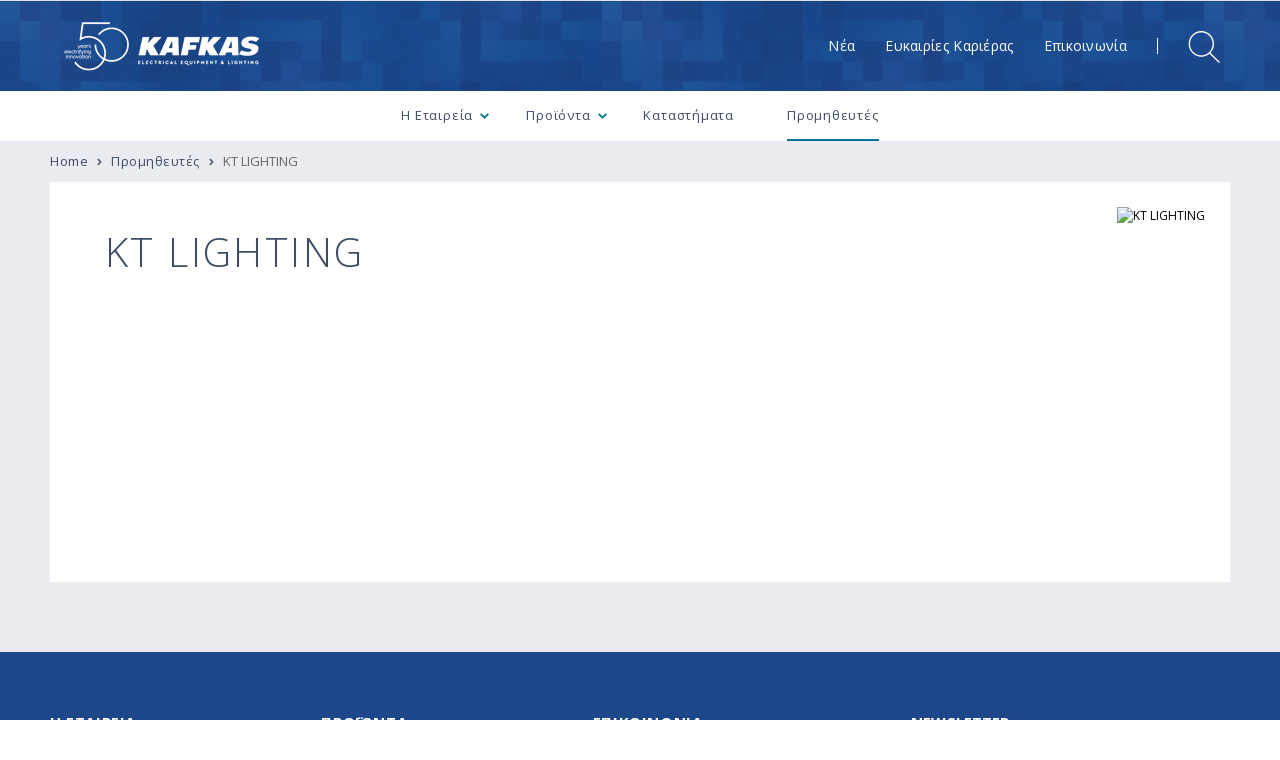

--- FILE ---
content_type: text/html; charset=utf-8
request_url: https://www.kafkas.com.cy/promitheftes/kt-lighting/
body_size: 16126
content:
<!DOCTYPE html>
<html lang="el">
<head>
    <base href="https://www.kafkas.com.cy" />
    <meta charset="utf-8" />
    <meta name="viewport" content="width=device-width, initial-scale=1.0" />
    <meta name="format-detection" content="telephone=no" />
    <title>
        KT LIGHTING &lt; Προμηθευτές | Kafkas Cyprus
    </title>
    <style>
        
    </style>
<meta name="generator" content="Created by Lighthouse, powered by VENDD e-commerce platform - www.lighthouse.gr" />

<meta name="description" content="" />




<meta name="robots" content="index,follow" />
    
<meta name="google" content="notranslate" />


<meta property="og:image:width" content="100" />
<meta property="og:image" content="https://www.kafkas.com.cy/uploads/sites/126315/siteimage-ogimage.png?lm=ee9ba71781ad4872f179c672a3e6efef" />
<meta property="og:url" content="https://www.kafkas.com.cy/promitheftes/kt-lighting/" />
<meta property="og:type" content="website" />
<meta property="og:image:height" content="17" />
<meta property="og:description" content="KT LIGHTING &lt; Προμηθευτές | Kafkas Cyprus" />
<meta property="og:site_name" content="Kafkas Cyprus" />
<meta property="og:title" content="KT LIGHTING &lt; Προμηθευτές | Kafkas Cyprus" />


<link rel="canonical" href="https://www.kafkas.com.cy/promitheftes/kt-lighting/" />





    <link rel="shortcut icon" type="image/x-icon" href="/themes/templatetheme/images/favicon.ico" />

     <link href='/themes/templatetheme/dist/styles-plugins.css?y17qbojv' rel='stylesheet'/>  <link href='/themes/templatetheme/dist/styles-generic.css?y17qbojv' rel='stylesheet'/>  <link href='/themes/templatetheme/dist/page-styles/header.css?y17qbojv' rel='stylesheet'/>  <link href='/themes/templatetheme/dist/page-styles/footer.css?y17qbojv' rel='stylesheet'/>  <link href='/themes/templatetheme/dist/styles-mastercontrols.css?y17qbojv' rel='stylesheet'/>  <link href='/themes/templatetheme/dist/styles-ecom.css?odrqhuat' rel='stylesheet'/>  <link href='/themes/templatetheme/dist/styles-product.css?odrqhuat' rel='stylesheet'/>  <link href='/themes/templatetheme/dist/page-styles/manufacturerdetails.css?odrqhuat' rel='stylesheet'/> 

    <script type="text/javascript" data-script>
                        var LhApp = {
                            Context: {"LastViewedProducts":{"LastViewedProductsIsActive":true,"LastViewedProductsNumber":6,"LastViewedProductsExpirationDays":30},"Request":{"IsLocal":false,"IsSecure":true,"Domain":"www.kafkas.com.cy","Port":443,"BaseUrl":"https://www.kafkas.com.cy","RawUrl":"https%3a%2f%2fwww.kafkas.com.cy%2fpages%2fdefault.aspx%3flang%3del%26iid%3d131689%26path%3d307965123%26template%3dmanufacturers","FriendlyUrl":"%2fpromitheftes%2fkt-lighting%2f"},"Site":{"Id":1,"Code":"www-kafkas-com-cy","Name":"Kafkas Cyprus","GoogleMapsKey":"AIzaSyAlPpzlkeZpUD-C2Noh0AUieL96QLVsLUk"},"Item":{"Id":131689,"Path":307965123,"Template":"manufacturers","FullPath":",1,126315,2,3,131689,"},"Currency":{"Id":978,"Code":"EUR","Symbol":"€","NumberOfDigits":2,"SymbolShownFirst":false,"DoShowSymbol":true,"ExchangeRate":1.00,"DecimalSeparator":","},"ShopDefaultCurrency":{"Id":978,"Code":"EUR","Symbol":"€","NumberOfDigits":2,"SymbolShownFirst":false,"DoShowSymbol":true},"IsDebug":false,"IsProduction":true,"Country":"US","Language":"el","IsOutputCacheEnabled":false,"IsInLineAdminEnabled":true,"InLineAdminEndpoint":"https://kafkascyprus.test.devlh.com","OrdersHistoryUrl":"https://www.kafkas.com.cy:443/pages/account/ordersHistory.aspx?lang=el","IsConsentsEnabled":true,"IsAffiliateTrackingEnabled":true,"CookiesDefaultActive":false,"CookiesDisplay":"Modal","ElasticSearchIsActive":false,"MultipleWishlistsEnabled":false,"IExternalCartModuleAppEnabled":false,"SsoEnabled":false,"Modules":{"ProductReplacingTypesModule":{"IsEnabled":false,"ReplacingTypes":[]}}},        
                            Url: {"Page":{"Home":"www.kafkas.com.cy","Login":"/login/","CheckoutLogin":"https://www.kafkas.com.cy:443/pages/checkout/login.aspx?lang=el","Checkout":"https://www.kafkas.com.cy:443/pages/checkout/default.aspx?lang=el","Cart":"/cart/","Wishlist":"/wishlist/","Register":"/registration/"},"Base":{"Theme":"/themes/templatetheme/","ThemeImages":"/themes/templatetheme/images/","SiteImages":"//www.kafkas.com.cy/uploads/images/"}},
                            Text: {"Common:Site_Terms":"τεστ","EShop:PriceRangeLabel":"ΤΙΜΗ","Common:UserLinksMenu_Register":"EMAIL","Common:SortBy_Default":"Ταξινόμηση","Common:Master_YourEmail":"Το email σας...","Common:Master_Searchdot":"Αναζήτηση...","Common:Master_WrongEmail":"Εισάγατε άκυρο email","Common:Master_EmailRequired":"Συμπληρώστε το email σας","Common:Master_WrongPassword":"Εισάγατε άκυρο κωδικό","Common:Master_EnterYourPassword":"Συμπληρώστε τον κωδικό σας","Common:Master_SomeError":"Συνέβη κάποιο σφάλμα. Παρακαλώ προσπαθήστε ξανά.","Common:Master_Success":"Ευχαριστούμε. Η εγγραφή στο newsletter ολοκληρώθηκε επιτυχώς. Συνεχίστε την περιήγηση σας στη σελίδα από το παρακάτω link.","Common:Master_SuccessSend":"Εστάλη επιτυχώς","Common:Master_ReadMore":"Διαβάστε περισσότερα","Common:Master_Close":"Κλείσιμο","Common:Contact_Email":"EMAIL","Common:ProductCode":"ΚΩΔΙΚΟΣ","Common:Newsletter_Email":"Εγγραφείτε στο Newsletter μας για να λαμβάνετε τα νέα μας στο email σας!","Common:Registration_Email":"EMAIL","Validation:Newsletter_OperationSuccesful":"Ολοκληρώθηκε με επιτυχία η εγγραφή σας στο newsletter μας. Σας ευχαριστούμε πολύ για την εγγραφή σας.","Validation:Newsletter_OperationSuccessful":"Ολοκληρώθηκε με επιτυχία η εγγραφή σας στο newsletter μας. Σας ευχαριστούμε πολύ για την εγγραφή σας.","Eshop:Account.master_AccountDetails":"Στοιχεία Λογαριασμού","Eshop:Account.master_ShipAdd":"Διευθύνσεις Αποστολής","Eshop:Account.master_BillAdd":"Διευθύνσεις Χρέωσης","Eshop:Account.master_MyOrder":"Ιστορικό Παραγγελιών","Common:Cart_MainHeader":"ΠΡΟΣΘΗΚΗ ΝΕΟΥ ΠΡΟΙΟΝΤΟΣ","Common:ProductToCartButton":"+ ΣΤΟ ΚΑΛΑΘΙ","Common:PartnerBox_Fax":"FAX","Common:PartnerBox_Email":"Email","Common:Newsletter_Title":"NEWSLETTER","Common:ProductReviews_AlreadyReviewedProduct":"Έχετε γράψει ήδη κριτική","Common:Language_en":"English","Validation:ProductNotification_Label":"ΚΑΝΤΕ ΕΓΓΡΑΦΗ ΓΙΑ ΝΑ ΕΝΗΜΕΡΩΘΕΙΤΕ ΟΤΑΝ Η ΔΙΑΘΕΣΙΜΟΤΗΤΑ ΤΟΥ ΠΡΟΪΟΝΤΟΣ ΑΛΛΑΞΕΙ","Common:ProductNotification_Email":"Email","Common:ProductNotification_Send":"ΕΓΓΡΑΦΗ","Eshop:Account.master_LoyaltyPoints":"Οι Πόντοι Μου","Checkout:BillingAddressSelectTitle":"ΕΠΙΛΕΞΤΕ ΔΙΕΥΘΥΝΣΗ","Checkout:BillingAddressFirstNameLabel":"ΟΝΟΜΑ","Checkout:BillingAddressLastNameLabel":"ΕΠΩΝΥΜΟ","Checkout:BillingAddressPostCodeLabel":"ΤΑΧ. ΚΩΔΙΚΑΣ","Checkout:BillingAddressAreaLabel":"ΠΕΡΙΟΧΗ","Checkout:BillingAddressCityLabel":"ΠΟΛΗ","Checkout:BillingAddressCountryLabel":"ΧΩΡΑ","Checkout:BillingAddressCompanyNameLabel":"ΕΠΩΝ. ΕΤΑΙΡΕΙΑΣ","Checkout:BillingAddressOccupationLabel":"Δραστηριότητα","Checkout:BillingAddressTaxAgencyLabel":"Δ Ο Υ","Checkout:BillingAddressTaxIdentifierLabel":"Α Φ Μ","Checkout:BillingAddressMandatoryFields":"Τα πεδία με * είναι απαραίτητα","Common:Attr_EditableAttributeSectionTitle":"Extra Attributes Title","Common:MetaGeneratorContent":"Created by Lighthouse, powered by VENDD e-commerce platform - www.lighthouse.gr","Common:NewsletterPopUp_CloseTextSuccess":"ΕΠΙΣΤΡΟΦΗ ΣΤΟ SITE","Common:LoginWidget_RegisterSubtitle":"Δεν είστε μέλος; <br />\nΔημιουργήστε λογαριασμό και παρακολουθήστε την παραγγελία σας.","Common:CookieButtonAcceptText":"ΑΠΟΔΟΧΗ","Common:CookieButtonMoreText":"Μάθετε περισσότερα","Common:HomeTopText":"TOP","Common:Registration_B2BCompanyNameLabel":"Επωνυμια Επιχειρησης","Validation:Registration_B2BCompanyNameRequired":"Εισάγεται την επωνυμία της επιχείρησης","Validation:Registration_B2BTaxAgencyRequired":"Εισάγετε τη ΔΟΥ στην οποία ανήκει η εταιρεία","Validation:Registration_B2BTaxIdentifierRequired":"Εισάγετε το ΑΦΜ της εταιρείας","Common:Attr_AttributeSectionTitle":"Attributes Title","Common:Attr_AlreadyInCartText":"Already In Cart","Common:Contact_CLearAll":"ΚΑΘΑΡΙΣΜΟΣ ΟΛΩΝ","Common:Contact_FindUsMap":"Δείτε το στο χάρτη","Common:CartSearch_AddToCart":"ΠΡΟΣΘΗΚΗ ΣΤΟ ΚΑΛΑΘΙ","Common:Newsletter_Title_85510":"NEWSLETTER","Common:Newsletter_Email_85510":"Συμπληρώστε το email σας για να λαμβάνετε όλες τις προσφορές και τα νέα μας.","Validation:Newsletter_Successful_85510":"Ολοκληρώθηκε με επιτυχία η εγγραφή σας στο newsletter μας.<br />\nΣας ευχαριστούμε πολύ για την εγγραφή σας.","Common:Newsletter_Email_85511":"Συμπληρώστε το email σας για να λαμβάνετε όλες τις προσφορές και τα νέα μας.","Validation:Newsletter_Successful_85511":"Ολοκληρώθηκε με επιτυχία η εγγραφή σας στο newsletter μας. Σας ευχαριστούμε πολύ για την εγγραφή σας.","Common:Newsletter_Email_85512":"Εγγραφείτε στο Newsletter μας για να μαθαίνετε πρώτοι τα νέα μας!","Common:Newsletter_Submit85512":"ΕΓΓΡΑΦΗ","Validation:Newsletter_Successful_85512":"Ολοκληρώθηκε με επιτυχία η εγγραφή σας στο newsletter μας.<br />\nΣας ευχαριστούμε πολύ για την εγγραφή σας.","Common:Newsletter_Title_85512":"Newsletter","Common:Newsletter_Email_83442":"Συμπληρώστε το email σας για να λαμβάνετε όλες τις προσφορές και τα νέα μας.","Validation:Newsletter_Successful_83442":"Ολοκληρώθηκε με επιτυχία η εγγραφή σας στο newsletter μας. Σας ευχαριστούμε πολύ για την εγγραφή σας.","Eshop:Account.master_Coupons":"Τα Κουπόνια Μου","Common:Newsletter_Email_86620":"Συμπληρώστε το email σας για να λαμβάνετε όλες τις προσφορές και τα νέα μας.","Validation:Newsletter_Successful_86620":"Ολοκληρώθηκε με επιτυχία η εγγραφή σας στο newsletter μας. Σας ευχαριστούμε πολύ για την εγγραφή σας.","Common:Newsletter_Email_86645":"Συμπληρώστε το email σας για να λαμβάνετε όλες τις προσφορές και τα νέα μας.","Validation:Newsletter_Successful_86645":"Ολοκληρώθηκε με επιτυχία η εγγραφή σας στο newsletter μας. Σας ευχαριστούμε πολύ για την εγγραφή σας.","Common:Newsletter_Email_86644":"Συμπληρώστε το email σας για να λαμβάνετε όλες τις προσφορές και τα νέα μας.","Validation:Newsletter_Successful_86644":"Ολοκληρώθηκε με επιτυχία η εγγραφή σας στο newsletter μας. Σας ευχαριστούμε πολύ για την εγγραφή σας.","Common:PartnerList_ReadMore":"Μάθε περισσότερα","Common:ArticleBox_ReadMore_84510":"ΠΟΙΟΙ ΕΙΜΑΣΤΕ","Common:Registration_B2BOfficerNameLabel":"Όνομα","Validation:Registration_B2BOfficerNameRequired":"Εισάγετε όνομα του υπεύθυνου επικοινωνίας","Validation:Registration_B2BTownRequired":"Εισάγετε την πόλη","Validation:Registration_B2BAddressRequired":"Εισάγετε τη διεύθυνσή","Validation:Registration_B2BNumberRequired":"Εισάγετε το τηλέφωνο επικοινωνίας ( πχ 2XXXXXXXXX )","Common:Registration_B2BPostalCodeLabel":"TK","Validation:Registration_B2BPostalCodeRequired":"Εισάγετε τον ταχ. κώδικα","Validation:Registration_B2BPhoneRequired":"Εισάγετε το τηλέφωνο επικοινωνίας","Common:Registration_FaxLabel":"Fax","Common:Registration_SiteUrlLabel":"Δραστηριοτητα","Common:Registration_StoresNumberLabel":"Αριθμος Δωματιων","Common:ProductList_88326":"HOT ΠΡΟΊΌΝΤΑ","Common:CategoryListTitle_88330":"ΟΙ ΜΑΡΚΕΣ ΜΑΣ","Common:ProductCodeText":"ΚΩΔΙΚΟΣ:","Validation:Form_RequiredText":"Τα πεδία με * είναι υποχρεωτικά","Account:Master_UserAccounts":"Συναλλαγές Χρήστη","Common:SkuCodeText":"Sku Code","Common:PagerPageText":"Σελίδα","Checkout:CreditCardCheckoutButton":"ΣΕΛΙΔΑ ΠΛΗΡΩΜΗΣ","Common:Country_GL":"Greenland","Common:Country_GD":"Grenada","Common:Country_GP":"Guadeloupe","Common:Country_GU":"Guam","Common:Country_GT":"Guatemala","Common:Country_GN":"Guinea","Common:Country_GW":"Guinea-Bissau","Common:Country_GY":"Guyana","Common:Country_HM":"Heard and Mc Donald Islands","Common:Country_HN":"Honduras","Common:Country_HK":"Hong Kong","Common:Country_HU":"Hungary","Common:Country_IS":"Iceland","Common:Country_IN":"India","Common:Country_ID":"Indonesia","Common:Country_IR":"Iran (Islamic Republic of)","Common:Country_IQ":"Iraq","Common:Country_IE":"Ireland","Common:Country_IL":"Israel","Common:Country_IT":"Italy","Common:Country_CI":"Ivory Coast","Common:Country_JM":"Jamaica","Common:Country_JP":"Japan","Common:Country_JO":"Jordan","Common:Country_KZ":"Kazakhstan","Common:Country_KE":"Kenya","Common:Country_KI":"Kiribati","Common:Country_KP":"Korea, Democratic People's Republic of","Common:Country_KR":"Korea, Republic of","Common:Country_KW":"Kuwait","Common:Country_KG":"Kyrgyzstan","Common:Country_LA":"Lao People's Democratic Republic","Common:Country_LV":"Latvia","Common:Country_LB":"Lebanon","Common:Country_LS":"Lesotho","Common:Country_LR":"Liberia","Common:Country_LY":"Libyan Arab Jamahiriya","Common:Country_LI":"Liechtenstein","Common:Country_LT":"Lithuania","Common:Country_LU":"Luxembourg","Common:Country_MO":"Macau","Common:Country_MK":"Macedonia","Common:Country_MG":"Madagascar","Common:Country_MW":"Malawi","Common:Country_MY":"Malaysia","Common:Country_MV":"Maldives","Common:Country_ML":"Mali","Common:Country_MT":"Malta","Common:Country_MH":"Marshall Islands","Common:Country_MQ":"Martinique","Common:Country_MR":"Mauritania","Common:Country_MU":"Mauritius","Common:Country_TY":"Mayotte","Common:Country_MX":"Mexico","Common:Country_FM":"Micronesia, Federated States of","Common:Country_MD":"Moldova, Republic of","Common:Country_MC":"Monaco","Common:Country_MN":"Mongolia","Common:Country_MS":"Montserrat","Common:Country_MA":"Morocco","Common:Country_MZ":"Mozambique","Common:Country_MM":"Myanmar","Common:Country_NA":"Namibia","Common:Country_NR":"Nauru","Common:Country_NP":"Nepal","Common:Country_NL":"Netherlands","Common:Country_AN":"Netherlands Antilles","Common:Country_NC":"New Caledonia","Common:Country_NZ":"New Zealand","Common:Country_NI":"Nicaragua","Common:Country_NE":"Niger","Common:Country_NG":"Nigeria","Common:Country_NU":"Niue","Common:Country_NF":"Norfork Island","Common:Country_MP":"Northern Mariana Islands","Common:Country_NO":"Norway","Common:Country_OM":"Oman","Common:Country_PK":"Pakistan","Common:Country_PW":"Palau","Common:Country_PA":"Panama","Common:Country_PG":"Papua New Guinea","Common:Country_PY":"Paraguay","Common:Country_PE":"Peru","Common:Country_PH":"Philippines","Common:Country_PN":"Pitcairn","Common:Country_PL":"Poland","Common:Country_PT":"Portugal","Common:Country_PR":"Puerto Rico","Common:Country_QA":"Qatar","Common:Country_RE":"Reunion","Common:Country_RO":"Romania","Common:Country_RU":"Russian Federation","Common:Country_RW":"Rwanda","Common:Country_KN":"Saint Kitts and Nevis","Common:Country_LC":"Saint Lucia","Common:Country_VC":"Saint Vincent and the Grenadines","Common:Country_WS":"Samoa","Common:Country_ST":"Sao Tome and Principe","Common:Country_SA":"Saudi Arabia","Common:Country_SN":"Senegal","Common:Country_SC":"Seychelles","Common:Country_SL":"Sierra Leone","Common:Country_SG":"Singapore","Common:Country_SK":"Slovakia","Common:Country_SI":"Slovenia","Common:Country_SB":"Solomon Islands","Common:Country_SO":"Somalia","Common:Country_ZA":"South Africa","Common:Country_GS":"South Georgia South Sandwich Islands","Common:Country_ES":"Spain","Common:Country_LK":"Sri Lanka","Common:Country_SH":"St. Helena","Common:Country_PM":"St. Pierre and Miquelon","Common:Country_SD":"Sudan","Common:Country_SR":"Suriname","Common:Country_SJ":"Svalbarn and Jan Mayen Islands","Common:Country_SZ":"Swaziland","Common:Country_SE":"Sweden","Common:Country_CH":"Switzerland","Common:Country_SY":"Syrian Arab Republic","Common:Country_TW":"Taiwan","Common:Country_TJ":"Tajikistan","Common:Country_TZ":"Tanzania, United Republic of","Common:Country_TH":"Thailand","Common:Country_TG":"Togo","Common:Country_TK":"Tokelau","Common:Country_TO":"Tonga","Common:Country_TT":"Trinidad and Tobago","Common:Country_TN":"Tunisia","Common:Country_TR":"Turkey","Common:Country_TM":"Turkmenistan","Common:Country_TC":"Turks and Caicos Islands","Common:Country_TV":"Tuvalu","Common:Country_UG":"Uganda","Common:Country_UA":"Ukraine","Common:Country_AE":"United Arab Emirates","Common:Country_GB":"United Kingdom","Common:Country_UM":"United States minor outlying islands","Common:Country_UY":"Uruguay","Common:Country_UZ":"Uzbekistan","Common:Country_VU":"Vanuatu","Common:Country_VA":"Vatican City State","Common:Country_VE":"Venezuela","Common:Country_VN":"Vietnam","Common:Country_VG":"Virigan Islands (British)","Common:Country_VI":"Virgin Islands (U.S.)","Common:Country_WF":"Wallis and Futuna Islands","Common:Country_EH":"Western Sahara","Common:Country_YE":"Yemen","Common:Country_YU":"Yugoslavia","Common:Country_ZR":"Zaire","Common:Country_ZM":"Zambia","Common:Country_ZW":"Zimbabwe","Common:Country_GG":"Guernsey","Common:Country_IC":"Canary Islands","Common:Country_JE":"Jersey","Common:Country_KV":"Kosovo","Common:Country_ME":"Montenegro","Common:Country_CS":"Serbia","Common:Country_BQ":"Bonaire","Common:Country_CD":"Congo, Democratic republic of","Common:Country_CW":"Curaçao","Common:Country_PS":"Gaza (West Bank)","Common:Country_RS":"Serbia","Common:Country_SX":"St. Maarten","Common:Country_TL":"Timor Leste","Common:Country_YT":"Mayotte","Common:Country_CA":"Canada","Common:Country_AF":"Afghanistan","Common:Country_DZ":"Algeria","Common:Country_AS":"American Samoa","Common:Country_AD":"Andorra","Common:Country_AO":"Angola","Common:Country_AI":"Anguilla","Common:Country_AQ":"Antarctica","Common:Country_AG":"Antigua and/or Barbuda","Common:Country_AR":"Argentina","Common:Country_AM":"Armenia","Common:Country_AW":"Aruba","Common:Country_AU":"Australia","Common:Country_AT":"Austria","Common:Country_AZ":"Azerbaijan","Common:Country_BS":"Bahamas","Common:Country_BH":"Bahrain","Common:Country_BD":"Bangladesh","Common:Country_BB":"Barbados","Common:Country_BY":"Belarus","Common:Country_BE":"Belgium","Common:Country_BZ":"Belize","Common:Country_BJ":"Benin","Common:Country_BM":"Bermuda","Common:Country_BT":"Bhutan","Common:Country_BO":"Bolivia","Common:Country_BA":"Bosnia and Herzegovina","Common:Country_BW":"Botswana","Common:Country_BV":"Bouvet Island","Common:Country_BR":"Brazil","Common:Country_IO":"British lndian Ocean Territory","Common:Country_BN":"Brunei Darussalam","Common:Country_BG":"Bulgaria","Common:Country_BF":"Burkina Faso","Common:Country_BI":"Burundi","Common:Country_KH":"Cambodia","Common:Country_CM":"Cameroon","Common:Country_CV":"Cape Verde","Common:Country_KY":"Cayman Islands","Common:Country_CF":"Central African Republic","Common:Country_TD":"Chad","Common:Country_CL":"Chile","Common:Country_CN":"China","Common:Country_CX":"Christmas Island","Common:Country_CC":"Cocos (Keeling) Islands","Common:Country_CO":"Colombia","Common:Country_KM":"Comoros","Common:Country_CG":"Congo","Common:Country_CK":"Cook Islands","Common:Country_CR":"Costa Rica","Common:Country_HR":"Croatia (Hrvatska)","Common:Country_CU":"Cuba","Common:Country_CY":"Cyprus","Common:Country_CZ":"Czech Republic","Common:Country_DJ":"Djibouti","Common:Country_DM":"Dominica","Common:Country_DO":"Dominican Republic","Common:Country_TP":"East Timor","Common:Country_EC":"Ecudaor","Common:Country_EG":"Egypt","Common:Country_SV":"El Salvador","Common:Country_GQ":"Equatorial Guinea","Common:Country_ER":"Eritrea","Common:Country_EE":"Estonia","Common:Country_ET":"Ethiopia","Common:Country_FK":"Falkland Islands (Malvinas)","Common:Country_FO":"Faroe Islands","Common:Country_FJ":"Fiji","Common:Country_FI":"Finland","Common:Country_FR":"France","Common:Country_FX":"France, Metropolitan","Common:Country_GF":"French Guiana","Common:Country_PF":"French Polynesia","Common:Country_TF":"French Southern Territories","Common:Country_GA":"Gabon","Common:Country_GM":"Gambia","Common:Country_GE":"Georgia","Common:Country_DE":"Germany","Common:Country_GH":"Ghana","Common:Country_GI":"Gibraltar","Common:Cart_ProductProfit":"ΚΕΡΔΙΖΕΤΕ:","Filters:Seo_Type":"Type","Common:ProductDimensionsTooltipText":"Select color and size","Account:LoyaltyPoints_PromoTextOne":"Συγκέντρωσε","Account:LoyaltyPoints_PromoTextTwo":"και ενεργοποίησε το κουπόνι αξίας","Common:AccountLoyalty_GenerateCouponButtonText":"Generate","Common:AccountLoyalty_GenerateCouponLabelText":"Create Coupons","Common:ProductBox_ExtraInfoLabel":"ExtraInfoLabel","Common:ProductBox_ExtraInfoText":"ExtraInfoText","Common:PagerPrevPageText":"Προηγούμενη Σελίδα","Common:ProductList_127526":"ΙΔΙΑ ΜΑΡΚΑ","EShop:ProductDetails_ProductAddedToCart":"The product was added to cart","EShop:ProductDetails_ProductAddedToWishlist":"The product was added to wishlist","Account:AccountEdit_Title":"Στοιχεία Λογαριασμού","Account:ShippingAddresses_Title":"Διευθύνσεις Αποστολής","Account:BillingAddresses_Title":"Διευθύνσης Χρέωσης","Account:OrdersHistory_Title":"Ιστορικό Παραγγελιών","Common:Instagram_Title_128454":"@ KAFKAS_CY","Common:Instagram_SubTitle_128454":"FOLLOW US","Common:ArticleList_Title_128644":"Read More","Common:ArticleList_ReadMore_128644":"Read More","Common:ProductList_128819":"SUPER ΠΡΟΣΦΟΡΕΣ","Common:CartGiftwrap_Refresh":"ΠΡΟΣΘΗΚΗ","Common:Cart_GiftwrapDefault":"Επιλέξτε περιτύλιγμα","Common:ProductList_128973":"Product List Widget","Common:PartnerBox_FindOnMap":"Δείτε το στο χάρτη","Common:Attr_RecipeSelectTitleText":"Select Recipe","Common:Registration_FacebookLoginTxt":"Σύνδεση Mέσω Facebook","Common:Newsletter_ReadMore_129062":"Read More","Common:ProductVatPriceText":" Vat is:","Common:RegistrationB2B_AcceptTermsLabel":"Συμφωνώ με τους όρους.","Common:ProductList_129066":"ΠΡΟΣΦΟΡΕΣ","Common:ProductCountdownLabel":"ΟΙ ΠΡΟΣΦΟΡΕΣ ΛΗΓΟΥΝ ΣΕ:","Common:ProductCountdownDays":"ΜΕΡΕΣ","Common:ProductCountdownHours":"ΩΡΕΣ","Common:ProductCountdownMinutes":"ΛΕΠΤΑ","Common:ProductCountdownSeconds":"ΔΕΥΤ.","Common:ArticleList_Title_129073":"Read More","Common:ArticleList_ReadMore_129073":"Read More","Common:ArticleList_Title_130088":"TOP STORIES","Common:ArticleList_Title_130089":"TRENDING","Common:ArticleTag_FiltersTitle":"TAGS","Common:ProductList_130112":"ΣΧΕΤΙΚΑ ΠΡΟΪΟΝΤΑ","Common:FaqListTitle_130114":"Παραγγελίες","Common:FaqListTitle_130115":"Ο Λογαριασμός μου","Common:FaqListTitle_130116":"Επιστροφές και πιστώσεις","Common:ProductReviews_AllReviews":"Διαβάστε τις κριτικές","Common:ProductVideoAvailableText":"video available","Common:Consent_ButtonText_3":"ΑΠΟΘΗΚΕΥΣΗ ΡΥΘΜΙΣΕΩΝ","Common:Consent_ButtonText_5":"ΑΠΟΘΗΚΕΥΣΗ ΡΥΘΜΙΣΕΩΝ","Account:DeleteConfirmAccept":"Ναι, αιτούμαι διαγραφή του λογαριασμού μου","Common:ProductNotification_TermsText":"I accept to contact me by email.","Checkout:OrderTimeslotHeader":"ΗΜΕΡΑ & ΩΡΑ ΠΑΡΑΛΑΒΗΣ","Account:AccountEdit_PendingVerificationText":"Ολοκληρώθηκε με επιτυχία η εγγραφή σας στο newsletter μας. Σας ευχαριστούμε πολύ για την εγγραφή σας.","Common:NewsLetterSubscribe_AlreadySubscribed":"Αυτό το email είναι ήδη εγγεγραμμένο.","Common:BrandText":"Brand","Common:AllProductsToCartButton":"ADD ALL TO CART","Common:ProductBox_SizeGuide":"Size Guide","Common:ArticleList_Title_130342":"Certificates","Common:ArticleList_ReadMore_130342":"Κατέβασμα PDF","Common:ConsentMore_RequestReturn":"εδώ","Common:ConsentRequired_LandingForm":"Πρέπει να αποδεχθείτε τους όρους πριν προχωρήσετε","Common:ConsentMore_LandingForm":"εδώ.","Common:FilterType":"ΤΥΠΟΣ","Common:FilterPackage":"ΣΥΣΚΕΥΑΣΙΑ","Common:ProductList_131269":"HOT ΠΡΟΪΟΝΤΑ","Common:Registration_StoreLabel":"Ονομα Ξενοδοχειου","Validation:Registration_StoreRequired":"Εισάγεται το όνομα του ξενοδοχείου","Common:Registration_CompanyCategoryLabel":"Κατηγορια Ξενοδοχειου","Common:Registration_OpeningHoursLabel":"Περιοδος Λειτουργιας","Common:Registration_AreaLabel":"Περιοχη","Validation:Registration_AreaRequired":"Εισάγεται την περιοχή","Common:Registration_PrefectureLabel":"Νομος","Validation:Registration_PrefectureRequired":"Εισάγεται τον νομό","Common:Registration_OfficerLastNameLabel":"Επωνυμο","Validation:Registration_OfficerLastNameRequired":"Εισάγεται το επώνυμο του υπεύθυνου επικοινωνίας","Common:Registration_OfficerPositionLabel":"Θεση Στην Εταιρεια","Validation:Registration_OfficerPositionRequired":"Enter your officer position","Common:VisitorList_wishlistAr":"wishlistAr","Common:PiecesTitleText":"TEMAXIA","Validation:Career_GenericError":"The operation could not be completed.","Common:Career_FirstName":"Ονομα","Common:Career_FirstNameRequired":"Εισάγετε το όνομα σας","Common:Career_Email":"Email","Common:Career_LastName":"Επωνυμο","Common:Career_LastNameRequired":"Εισάγετε το επώνυμο σας","Common:Career_Phone":"Τηλεφωνο","Common:Career_PhoneRequired":"Εισάγετε το τηλέφωνο σας","Common:Career_Position":"Θεση","Common:Career_PositionPlaceHolder":"Select a position","Common:Career_PositionRequired":"Select the position that you are interested in","Common:Career_Message":"Μηνυμα","Common:Career_MessageRequired":"Enter your message","Common:Career_NoteAboutAsterisks":"Σημείωση: Τα πεδία με αστερίσκο είναι υποχρεωτικά","Common:Career_CvAttach":"Επισυνάψτε το CV σας","Common:Career_UploadFileRequired":"Το Βιογραφικό Σημείωμα είναι υποχρεωτικό","Common:Career_UploadFileInvalid":"This CV File type is not valis only DOC,DOCX,RTF,PDF,TXT are supported","Common:Career_CvAttachBtn":"Επιλογή Αρχείου","Common:Career_CvFileFormats":"DOC,DOCX,RTF,PDF,TXT","Common:acceptTerms":"I accept the Terms of Cv Upload Agreement","Common:acceptTermsRequired":"You must acceptthe terms of Cv Upload Agreement","Common:CareersHeader":"Careers","Common:CvFormInstructions":"Please fill the following form with the necessary information","Common:Career_Send":"ΥΠΟΒΟΛΗ","Common:Consent_CheckboxMessage_16":"I have read and accept the terms and conditions","Common:Consent_ButtonText_16":"CONTINUE","Common:Consent_SuccessText_16":"Your preferences have been successfully saved","Common:Consent_TooltipTextBefore_16":"You have to scroll down and then accept the terms","Common:Consent_TooltipTextAfter_16":"Click the checkbox to accept the terms","Common:ConsentCheckbox_CVUploadForm":"I have read and accept the terms and conditions","Common:ConsentRequired_CVUploadForm":"Πρέπει να αποδεχτείτε τους όρους για να συνεχίσετε","Common:ConsentAccept_CVUploadForm":"Accept","Common:ConsentDecline_CVUploadForm":"Decline","Common:ConsentMore_CVUploadForm":"Περισσότερα","Common:ConsentInfo_CVUploadForm":"Info text for consent CV Form Consent","Common:ArticleBox_ReadMore_131509":"Read More","Common:Resend_Newsletter_OperationSuccesful":"Ολοκληρώθηκε με επιτυχία η εγγραφή σας στο newsletter μας. Σας ευχαριστούμε πολύ για την εγγραφή σας.","Common:PageViewList":"Λίστα","Common:CookieButtonDeclineText":"ΑΠΟΡΡΙΨΗ","Common:CookieButtonSaveOptionsText":"ΑΠΟΘΗΚΕΥΣΗ ΕΠΙΛΟΓΩΝ","Common:CookieButtonBackText":"ΕΠΙΣΤΡΟΦΗ","Validation:Newsletter_AlreadySubscribed_85510":"Αυτό το email ήδη έχει γραφτεί στο newsletter","Validation:Newsletter_AlreadySubscribed_85512":"Αυτό το email ήδη έχει γραφτεί στο newsletter","Common:CookiesWidget_DeclineButton":"ΑΠΟΡΡΙΨΗ ΟΛΩΝ"}
                        };
                        </script>
    <script>
        function ScriptsActivator() {
            var self = this; this.funcFn = {}; this.markFn = {}; this.statFn = {}; this.consentStatusFn = {};
            this.getConsentCookie = function () {
                var name = "ConsentChecked="; var ca = document.cookie.split(';');
                for (var i = 0; i < ca.length; i++) { var c = ca[i]; while (c.charAt(0) === ' ') c = c.substring(1); if (c.indexOf(name) === 0) return JSON.parse(c.substring(name.length, c.length)); }
                return {
                    userHasSetCookies: false,
                    functionalityCookies: LhApp.Context.CookiesDefaultActive,
                    statisticCookies: LhApp.Context.CookiesDefaultActive,
                    marketingCookies: LhApp.Context.CookiesDefaultActive
                };
            };
            self.consentStatus = self.getConsentCookie();
        };

        window.ScriptsActivator = new ScriptsActivator();

        function venddGetCookie(cname) {
            var name = cname + "=";
            var ca = document.cookie.split(';');
            for (var i = 0; i < ca.length; i++) {
                var c = ca[i];
                while (c.charAt(0) == ' ') c = c.substring(1);
                if (c.indexOf(name) == 0) return c.substring(name.length, c.length);
            }
            return "";
        }

        var siteVersionCookie = venddGetCookie("siteVersion");

        if (siteVersionCookie) {
            var d = document.documentElement;
            if (siteVersionCookie == "Desktop") {
                d.className = d.className + " no-touch";
            }
            else {
                d.className = d.className + " touch";
            }
        } else {
            /* Modernizr 2.8.2 (Custom Build) | MIT & BSD
            * Build: http://modernizr.com/download/#-touch-cssclasses-teststyles-prefixes-load
            */
            ; window.Modernizr = function (a, b, c) { function w(a) { j.cssText = a } function x(a, b) { return w(m.join(a + ";") + (b || "")) } function y(a, b) { return typeof a === b } function z(a, b) { return !!~("" + a).indexOf(b) } function A(a, b, d) { for (var e in a) { var f = b[a[e]]; if (f !== c) return d === !1 ? a[e] : y(f, "function") ? f.bind(d || b) : f } return !1 } var d = "2.8.2", e = {}, f = !0, g = b.documentElement, h = "modernizr", i = b.createElement(h), j = i.style, k, l = {}.toString, m = " -webkit- -moz- -o- -ms- ".split(" "), n = {}, o = {}, p = {}, q = [], r = q.slice, s, t = function (a, c, d, e) { var f, i, j, k, l = b.createElement("div"), m = b.body, n = m || b.createElement("body"); if (parseInt(d, 10)) while (d--) j = b.createElement("div"), j.id = e ? e[d] : h + (d + 1), l.appendChild(j); return f = ["&#173;", '<style id="s', h, '">', a, "</style>"].join(""), l.id = h, (m ? l : n).innerHTML += f, n.appendChild(l), m || (n.style.background = "", n.style.overflow = "hidden", k = g.style.overflow, g.style.overflow = "hidden", g.appendChild(n)), i = c(l, a), m ? l.parentNode.removeChild(l) : (n.parentNode.removeChild(n), g.style.overflow = k), !!i }, u = {}.hasOwnProperty, v; !y(u, "undefined") && !y(u.call, "undefined") ? v = function (a, b) { return u.call(a, b) } : v = function (a, b) { return b in a && y(a.constructor.prototype[b], "undefined") }, Function.prototype.bind || (Function.prototype.bind = function (b) { var c = this; if (typeof c != "function") throw new TypeError; var d = r.call(arguments, 1), e = function () { if (this instanceof e) { var a = function () { }; a.prototype = c.prototype; var f = new a, g = c.apply(f, d.concat(r.call(arguments))); return Object(g) === g ? g : f } return c.apply(b, d.concat(r.call(arguments))) }; return e }), n.touch = function () { var c; return "ontouchstart" in a || a.DocumentTouch && b instanceof DocumentTouch ? c = !0 : t(["@media (", m.join("touch-enabled),("), h, ")", "{#modernizr{top:9px;position:absolute}}"].join(""), function (a) { c = a.offsetTop === 9 }), c }; for (var B in n) v(n, B) && (s = B.toLowerCase(), e[s] = n[B](), q.push((e[s] ? "" : "no-") + s)); return e.addTest = function (a, b) { if (typeof a == "object") for (var d in a) v(a, d) && e.addTest(d, a[d]); else { a = a.toLowerCase(); if (e[a] !== c) return e; b = typeof b == "function" ? b() : b, typeof f != "undefined" && f && (g.className += " " + (b ? "" : "no-") + a), e[a] = b } return e }, w(""), i = k = null, e._version = d, e._prefixes = m, e.testStyles = t, g.className = g.className.replace(/(^|\s)no-js(\s|$)/, "$1$2") + (f ? " js " + q.join(" ") : ""), e }(this, this.document), function (a, b, c) { function d(a) { return "[object Function]" == o.call(a) } function e(a) { return "string" == typeof a } function f() { } function g(a) { return !a || "loaded" == a || "complete" == a || "uninitialized" == a } function h() { var a = p.shift(); q = 1, a ? a.t ? m(function () { ("c" == a.t ? B.injectCss : B.injectJs)(a.s, 0, a.a, a.x, a.e, 1) }, 0) : (a(), h()) : q = 0 } function i(a, c, d, e, f, i, j) { function k(b) { if (!o && g(l.readyState) && (u.r = o = 1, !q && h(), l.onload = l.onreadystatechange = null, b)) { "img" != a && m(function () { t.removeChild(l) }, 50); for (var d in y[c]) y[c].hasOwnProperty(d) && y[c][d].onload() } } var j = j || B.errorTimeout, l = b.createElement(a), o = 0, r = 0, u = { t: d, s: c, e: f, a: i, x: j }; 1 === y[c] && (r = 1, y[c] = []), "object" == a ? l.data = c : (l.src = c, l.type = a), l.width = l.height = "0", l.onerror = l.onload = l.onreadystatechange = function () { k.call(this, r) }, p.splice(e, 0, u), "img" != a && (r || 2 === y[c] ? (t.insertBefore(l, s ? null : n), m(k, j)) : y[c].push(l)) } function j(a, b, c, d, f) { return q = 0, b = b || "j", e(a) ? i("c" == b ? v : u, a, b, this.i++, c, d, f) : (p.splice(this.i++, 0, a), 1 == p.length && h()), this } function k() { var a = B; return a.loader = { load: j, i: 0 }, a } var l = b.documentElement, m = a.setTimeout, n = b.getElementsByTagName("script")[0], o = {}.toString, p = [], q = 0, r = "MozAppearance" in l.style, s = r && !!b.createRange().compareNode, t = s ? l : n.parentNode, l = a.opera && "[object Opera]" == o.call(a.opera), l = !!b.attachEvent && !l, u = r ? "object" : l ? "script" : "img", v = l ? "script" : u, w = Array.isArray || function (a) { return "[object Array]" == o.call(a) }, x = [], y = {}, z = { timeout: function (a, b) { return b.length && (a.timeout = b[0]), a } }, A, B; B = function (a) { function b(a) { var a = a.split("!"), b = x.length, c = a.pop(), d = a.length, c = { url: c, origUrl: c, prefixes: a }, e, f, g; for (f = 0; f < d; f++) g = a[f].split("="), (e = z[g.shift()]) && (c = e(c, g)); for (f = 0; f < b; f++) c = x[f](c); return c } function g(a, e, f, g, h) { var i = b(a), j = i.autoCallback; i.url.split(".").pop().split("?").shift(), i.bypass || (e && (e = d(e) ? e : e[a] || e[g] || e[a.split("/").pop().split("?")[0]]), i.instead ? i.instead(a, e, f, g, h) : (y[i.url] ? i.noexec = !0 : y[i.url] = 1, f.load(i.url, i.forceCSS || !i.forceJS && "css" == i.url.split(".").pop().split("?").shift() ? "c" : c, i.noexec, i.attrs, i.timeout), (d(e) || d(j)) && f.load(function () { k(), e && e(i.origUrl, h, g), j && j(i.origUrl, h, g), y[i.url] = 2 }))) } function h(a, b) { function c(a, c) { if (a) { if (e(a)) c || (j = function () { var a = [].slice.call(arguments); k.apply(this, a), l() }), g(a, j, b, 0, h); else if (Object(a) === a) for (n in m = function () { var b = 0, c; for (c in a) a.hasOwnProperty(c) && b++; return b }(), a) a.hasOwnProperty(n) && (!c && !--m && (d(j) ? j = function () { var a = [].slice.call(arguments); k.apply(this, a), l() } : j[n] = function (a) { return function () { var b = [].slice.call(arguments); a && a.apply(this, b), l() } }(k[n])), g(a[n], j, b, n, h)) } else !c && l() } var h = !!a.test, i = a.load || a.both, j = a.callback || f, k = j, l = a.complete || f, m, n; c(h ? a.yep : a.nope, !!i), i && c(i) } var i, j, l = this.yepnope.loader; if (e(a)) g(a, 0, l, 0); else if (w(a)) for (i = 0; i < a.length; i++) j = a[i], e(j) ? g(j, 0, l, 0) : w(j) ? B(j) : Object(j) === j && h(j, l); else Object(a) === a && h(a, l) }, B.addPrefix = function (a, b) { z[a] = b }, B.addFilter = function (a) { x.push(a) }, B.errorTimeout = 1e4, null == b.readyState && b.addEventListener && (b.readyState = "loading", b.addEventListener("DOMContentLoaded", A = function () { b.removeEventListener("DOMContentLoaded", A, 0), b.readyState = "complete" }, 0)), a.yepnope = k(), a.yepnope.executeStack = h, a.yepnope.injectJs = function (a, c, d, e, i, j) { var k = b.createElement("script"), l, o, e = e || B.errorTimeout; k.src = a; for (o in d) k.setAttribute(o, d[o]); c = j ? h : c || f, k.onreadystatechange = k.onload = function () { !l && g(k.readyState) && (l = 1, c(), k.onload = k.onreadystatechange = null) }, m(function () { l || (l = 1, c(1)) }, e), i ? k.onload() : n.parentNode.insertBefore(k, n) }, a.yepnope.injectCss = function (a, c, d, e, g, i) { var e = b.createElement("link"), j, c = i ? h : c || f; e.href = a, e.rel = "stylesheet", e.type = "text/css"; for (j in d) e.setAttribute(j, d[j]); g || (n.parentNode.insertBefore(e, n), m(c, 0)) } }(this, document), Modernizr.load = function () { yepnope.apply(window, [].slice.call(arguments, 0)) };
        }
    </script>

<script>
    var _LTracker = _LTracker || [];
</script>

<script>
    window.TrackingData = {"IsTrackingEnabled":true,"Trackers":{"facebook":{"TrackerCode":"facebook","FeedCodeField":"FeedCode","IsLastClick":false,"IsAlwaysTracking":true,"CookieGroupCode":"","SplitFeedBySize":false,"SplitFeedByDim3":false,"SplitFeedByDim4":false,"SplitFeedByDim5":false,"SplitFeedByDim6":false,"SplitFeedByMerchant":false,"Properties":{"FacebookPixelId":"132152357350223","ExtraProductListTemplateCodes":"giftcard"}},"googledynamicremarketing":{"TrackerCode":"googleDynamicRemarketing","FeedCodeField":"FeedCode","IsLastClick":false,"IsAlwaysTracking":true,"CookieGroupCode":"","SplitFeedBySize":false,"SplitFeedByDim3":false,"SplitFeedByDim4":false,"SplitFeedByDim5":false,"SplitFeedByDim6":false,"SplitFeedByMerchant":false,"Properties":{}},"googleecomtracking":{"TrackerCode":"googleEcomTracking","FeedCodeField":"FeedCode","IsLastClick":false,"IsAlwaysTracking":false,"CookieGroupCode":"","SplitFeedBySize":false,"SplitFeedByDim3":false,"SplitFeedByDim4":false,"SplitFeedByDim5":false,"SplitFeedByDim6":false,"SplitFeedByMerchant":false,"Properties":{"EcomTrackingDimensionsInName":"0"}},"googleenhancedecommerce":{"TrackerCode":"googleEnhancedEcommerce","FeedCodeField":"FeedCode","IsLastClick":false,"IsAlwaysTracking":false,"CookieGroupCode":"","SplitFeedBySize":false,"SplitFeedByDim3":false,"SplitFeedByDim4":false,"SplitFeedByDim5":false,"SplitFeedByDim6":false,"SplitFeedByMerchant":false,"Properties":{"EnhancedEcommerceBatchProductsAmount":"15","EnhancedEcommerceMaxCategoryLength":"100","EnhancedEcommerceMaxTitleLength":"100","TrackUsingGA":"true","PopulateDataLayer":"false"}}},"GoogleAnalyticsCode":"","GoogleTagManagerCode":"GTM-T8X55CH","Properties":null,"Path":["Home","Προμηθευτές","KT LIGHTING"],"IsHomePage":false,"IsProductListPage":false,"IsProductDetailsPage":false,"IsAllOtherPages":false,"IsCartPage":false,"IsCheckoutPage":false,"IsThankYouPage":false,"IsBrandPage":true,"ProductListsData":{},"ProductData":[],"CartProductsData":[],"CategoryId":null,"CategoryName":null,"BrandId":131689,"BrandName":"KT LIGHTING","Order":null,"EnableGoogleTagManagerConsents":true,"LoadTagManagerWhenConsentsGranted":false};
</script>

    

    <meta name="facebook-domain-verification" content="gb4q2rzlb8i1oipz7vl056p4o0j8gs" />

</head>
<body>
    <div style="display:none">
        <a rel="nofollow" id="base_engine" href="/engine/">base engine</a>
    </div>
    <div class="site-container manufacturers-template">
        <div class="header-spacer"></div>
        <div class="esat-bar"></div>
        <div class="site-overlay"></div>
<div class="off-canvas-menu">
    <div class="inner-container js-canvas-menu">
        <div class="js-mobile-btn mobile-menu-close icon-exit"></div>
        <div class="site-version-container">
            <div class="version-button to-mobile button"><span class="text"><i class="icon icon-mobile"></i> ΔΕΙΤΕ ΤΟ SITE ΣΕ MOBILE VERSION</span></div>
            <div class="version-button to-desktop button"><span class="text"><i class="icon icon-desktop"></i> ΔΕΙΤΕ ΤΟ SITE ΣΕ DESKTOP VERSION</span></div>
        </div>        
    </div>
</div>


<div class="x-cookies-modal">
    <a title="cookie modal" href="#cookies-modal-id" class="open-cookies-modal"></a>
    <div id="cookies-modal-id" class="cookies-modal-container" data-vtest="cookiesPopUp" style="display: none;">
        <div class="modal-cookies-acceptance">
            <div class="center-container">
                <div class="boxes">
                    <div class="box-one">
                        <div class="title-container" data-vtest="Cookies Title">
                            <img src="/themes/templateTheme/images/blue-logo.png" alt="Kafkas" />
                            <span class="title">Πολιτική Cookies</span>
                        </div>
                        <div class="text">Χρησιμοποιούμε cookies για να κάνουμε ακόμα καλύτερη την εμπειρία σας στο site μας και για να διασφαλιστεί η αποτελεσματική λειτουργία της ιστοσελίδα μας. Επιλέγοντας <strong>«Αποδοχή»</strong> παρέχετε τη συγκατάθεση σας για τη χρήση των cookies, σύμφωνα με την πολιτική μας.</div>
                    </div>
                    <div class="box-two">
                        <div class="button-container">
                            <a class="terms-link icon-arrow-right" href="/consents/rythmiseis-kai-politiki-cookies/" data-vtest="terms-link">Μάθετε περισσότερα</a>
                            <div class="accept-btn">
                                <a href="javascript:void(0)" class="js-accept" data-vtest="accept-btn">ΑΠΟΔΟΧΗ</a>
                            </div>
                            <div class="decline-btn">
                                <a href="javascript:void(0)" class="js-decline" data-vtest="reject-all">ΑΠΟΡΡΙΨΗ ΟΛΩΝ</a>
                            </div>
                        </div>
                    </div>
                </div>
            </div>
        </div>
    </div>
</div>

<header class="header-region header-template-one">
    <div class="header-overlay"></div>
    <div class="region-area region-area-zero">
        <iframe title="inlineAdmin" id="Vendd-InlineAdmin" style="display:none;"></iframe>
        <div class="x-inline-widget"></div>
    </div>


    <div class="region-area region-area-one">
        <div class="center-container">
            <div class="inner-area inner-area-one">
            </div>
        </div>
    </div>

    <div class="region-area region-area-two">
        <div class="center-container">
            <div class="inner-area inner-area-two">
                <div class="x-control x-sitelogo" data-vtest="siteLogo">
                    <a href="/" class="logo p-lr-0" title="">
                        <div class="helper-cont"></div>
                        <figure class="image-container">
                            <img class="logo" src="//www.kafkas.com.cy/uploads/sites/126315/siteimage-logonormal.png?lm=ee9ba71781ad4872f179c672a3e6efef" alt="kafkas logo" />
                            <img class="sticky-logo" src="//www.kafkas.com.cy/uploads/sites/126315/siteimage-logosmall.png?lm=ee9ba71781ad4872f179c672a3e6efef" alt="kafkas logo" />
                        </figure>
                    </a>
                </div>

                <div class="js-mobile-btn mobile-menu-btn icon-exit-big">
                    <span class="bar"></span>
                    <span class="bar"></span>
                    <span class="bar"></span>
                    <span class="title">MENU</span>
                </div>


                <div class="x-control x-widget x-cart-widget" data-lazy-load-init="true"></div>

                <div class="x-control x-widget x-wishlist-widget"></div>




                <div class="x-control x-top-menu-selector">
<nav class="top-menu">
    <ul class="nav-1">
        <li class="item0 first   "
            data-index="0" data-vtest="topMenu-0">
            <a class="title" href="/i-etaireia/nea-/"
                target="_self" title="Nέα"><span class="text">Nέα</span></a>
        </li>
        <li class="item1    "
            data-index="1" data-vtest="topMenu-1">
            <a class="title" href="/i-etaireia/efkairies-karieras/"
                target="_self" title="Ευκαιρίες Καριέρας"><span class="text">Ευκαιρίες Καριέρας</span></a>
        </li>
        <li class="item2  last  "
            data-index="2" data-vtest="topMenu-2">
            <a class="title" href="/epikoinonia/"
                target="_self" title="Επικοινωνία"><span class="text">Επικοινωνία</span></a>
        </li>
    </ul>
</nav>                </div>

<div class="x-control x-searchbox "
    data-vtest="searchBox"
    data-control="search"
    data-min-search-length="3"
    data-pd-page-size="60"
    data-cat-page-size="28"
    data-art-page-size="16"
    data-product-categories-filter="false"
    data-ajax="True"
    data-lazyload-prices="False"
    data-mask="/search/?search-for=((search))"
    data-list="suggestiveResults"
    >

    <div class="inner-search-box">
        <div class="js-search-toggle search-toggle icon-search" title="Αναζητήστε εδώ..."></div>


        <div class="form-row text js-input-row">
            <div class="label-wrapper">
                <label for="searchInputId">Αναζητήστε εδώ...</label>
            </div>
    	    <div class="input-wrapper icon-search">
    		    <input id="searchInputId" data-vtest="searchInput" type="text" class="E waterInput js-keyword" data-name="Αναζητήστε εδώ..." value="" placeholder="Αναζητήστε εδώ..." aria-label="Search Here" />
    	    </div>
            <div class="loading-container">
                <div class="js-loader"></div>
            </div>
        </div>

        <div data-section="content" class="form-btn">
            <input type="button" class="button js-submit" value="search" aria-label="Submit" />
        </div>
    </div>

        <div class="x-control x-list x-suggestive-results-list"
            data-grouping="false"
            data-lazy-load-init="true"
            data-target-page="search">

<div class="result-list-wrapper">

        <span class="no-results"></span>

    

</div>
        </div>

    
</div>





            </div>
        </div>
    </div>

    <div class="region-area region-area-three menu-container border-bottom-no">
        <div class="center-container">
            <div class="inner-area inner-area-three">
<nav class="x-control x-tree x-menu js-main-menu main-menu">
    <ul class="nav-1" data-vtest="mainMenu">
                <li class="item0 first   corporate-pages hasChildren" data-index="0" data-vtest="mainMenu-0">
                    <a class="title" href="/i-etaireia/etairiki-parousiasi/" target="_self" title="Η Εταιρεία">
                        <span class="text">Η Εταιρεία</span>
                        <span class="icon-arrow-small-down"></span>
                    </a>
                    <span class="mobile-title title js-toggle"><span class="text icon-arrow-small-down">Η Εταιρεία</span></span>
                    <div class="submenu-wrapper corporate-pages  "> 
                        <div class="bg-cont">                    
                            <ul class="nav-2">  
                                            <li class="item0 first  single-item" data-index="0">
                                                <a href="/i-etaireia/etairiki-parousiasi/"   target="_self" title="Εταιρική Παρουσίαση">Εταιρική Παρουσίαση</a>
                                            </li>
                                            <li class="item1   single-item" data-index="1">
                                                <a href="/i-etaireia/istoria/"   target="_self" title="Η Ιστορία της ΚΑΥΚΑΣ">Η Ιστορία της ΚΑΥΚΑΣ</a>
                                            </li>
                                            <li class="item2   single-item" data-index="2">
                                                <a href="/i-etaireia/i-apostoli-mas/"   target="_self" title="Η Αποστολή μας">Η Αποστολή μας</a>
                                            </li>
                                            <li class="item3   single-item" data-index="3">
                                                <a href="/i-etaireia/oi-axies-mas/"   target="_self" title="Οι Αξίες μας">Οι Αξίες μας</a>
                                            </li>
                                            <li class="item4   single-item" data-index="4">
                                                <a href="/i-etaireia/oi-ypiresies-mas/"   target="_self" title="Η διαφοροποίηση μας">Η διαφοροποίηση μας</a>
                                            </li>
                                            <li class="item5   single-item" data-index="5">
                                                <a href="/i-etaireia/fegime/"   target="_self" title="FEGIME">FEGIME</a>
                                            </li>
                                            <li class="item6   single-item" data-index="6">
                                                <a href="/i-etaireia/efkairies-karieras/"   target="_self" title="Ευκαιρίες Καριέρας">Ευκαιρίες Καριέρας</a>
                                            </li>
                                            <li class="item7  last single-item" data-index="7">
                                                <a href="/i-etaireia/nea-/"   target="_self" title="Νέα">Νέα</a>
                                            </li>
                            </ul>
                        </div>
                    </div>
                </li>
                <li class="item1    products hasChildren" data-index="1" data-vtest="mainMenu-1">
                    <a class="title" href="/proionta/" target="_self" title="Προϊόντα">
                        <span class="text">Προϊόντα</span>
                        <span class="icon-arrow-small-down"></span>
                    </a>
                    <span class="mobile-title title js-toggle"><span class="text icon-arrow-small-down">Προϊόντα</span></span>
                    <div class="submenu-wrapper products  "> 
                        <div class="bg-cont">                    
                            <ul class="nav-2">  
                                            <li class="item0 first  single-item" data-index="0">
                                                <a href="/proionta/lampes/"   target="_self" title="Λάμπες">Λάμπες</a>
                                            </li>
                                            <li class="item1   single-item" data-index="1">
                                                <a href="/proionta/fotismos/"   target="_self" title="Φωτισμός">Φωτισμός</a>
                                            </li>
                                            <li class="item2   single-item" data-index="2">
                                                <a href="/proionta/ergaleia/"   target="_self" title="Εργαλεία">Εργαλεία</a>
                                            </li>
                                            <li class="item3   single-item" data-index="3">
                                                <a href="/proionta/ilektrologika/"   target="_self" title="Ηλεκτρολογικά">Ηλεκτρολογικά</a>
                                            </li>
                                            <li class="item4   single-item" data-index="4">
                                                <a href="/proionta/klimatismos/"   target="_self" title="Κλιματισμός">Κλιματισμός</a>
                                            </li>
                                            <li class="item5   single-item" data-index="5">
                                                <a href="/proionta/ktiriakos-exoplismos/"   target="_self" title="Κτιριακός Εξοπλισμός">Κτιριακός Εξοπλισμός</a>
                                            </li>
                                            <li class="item6   single-item" data-index="6">
                                                <a href="/proionta/viomichaniko-yliko/"   target="_self" title="Βιομηχανικό υλικό">Βιομηχανικό υλικό</a>
                                            </li>
                                            <li class="item7   single-item" data-index="7">
                                                <a href="/proionta/ilektronika-diktyaka/"   target="_self" title="Ηλεκτρονικά &amp; Δικτυακά">Ηλεκτρονικά &amp; Δικτυακά</a>
                                            </li>
                                            <li class="item8   single-item" data-index="8">
                                                <a href="/proionta/kalodia/"   target="_self" title="Καλώδια">Καλώδια</a>
                                            </li>
                                            <li class="item9   single-item" data-index="9">
                                                <a href="/proionta/diakoptes-prizes/"   target="_self" title="Διακόπτες &amp; Πρίζες">Διακόπτες &amp; Πρίζες</a>
                                            </li>
                                            <li class="item10   single-item" data-index="10">
                                                <a href="/proionta/aftomatismos-ktiriou/"   target="_self" title="Αυτοματισμός Κτιρίου">Αυτοματισμός Κτιρίου</a>
                                            </li>
                                            <li class="item11   single-item" data-index="11">
                                                <a href="/proionta/smart-home/"   target="_self" title="Smart Home">Smart Home</a>
                                            </li>
                                            <li class="item12   single-item" data-index="12">
                                                <a href="/proionta/ilektrokinisi/"   target="_self" title="Ηλεκτροκίνηση">Ηλεκτροκίνηση</a>
                                            </li>
                                            <li class="item13  last single-item" data-index="13">
                                                <a href="/proionta/smart-home-2/"   target="_self" title="Ενεργειακές λύσεις">Ενεργειακές λύσεις</a>
                                            </li>
                            </ul>
                        </div>
                    </div>
                </li>
                <li class="item2    corporate-pages no-children" data-index="2">
                    <a class="title" href="/katastimata/" target="_self" title="Καταστήματα"><span class="text">Καταστήματα</span></a>
                </li>
                <li class="item3  last selected corporate-pages no-children" data-index="3">
                    <a class="title" href="/promitheftes/" target="_self" title="Προμηθευτές"><span class="text">Προμηθευτές</span></a>
                </li>
    </ul>
</nav>
            </div>
        </div>
    </div>

</header>
<div class="manufacturer-details-page bottom-space">
    <aside class="region-area region-area-one">
        <div class="center-container">
            <div class="inner-area inner-area-one">
<nav class="x-control x-breadcrumb" data-control="list" data-grouping="false" data-lazy-load-init="false">
    <ul>
            <li class="item0 first  icon-arrow-small-right" itemscope itemtype="http://data-vocabulary.org/Breadcrumb">
                    <a class="item0 first " href="/" itemprop="url" title="Home">
                        <span itemprop="title">Home</span>
                    </a>
            </li>
            <li class="item1   icon-arrow-small-right" itemscope itemtype="http://data-vocabulary.org/Breadcrumb">
                    <a class="item1  " href="/promitheftes/" itemprop="url" title="Προμηθευτές">
                        <span itemprop="title">Προμηθευτές</span>
                    </a>
            </li>
            <li class="item2  last icon-arrow-small-right" itemscope itemtype="http://data-vocabulary.org/Breadcrumb">
                <span itemprop="title">KT LIGHTING
                    <a class="item2  last disabled" href="/promitheftes/kt-lighting/" itemprop="url" title="KT LIGHTING"></a>
                </span>

            </li>
    </ul>
</nav>            </div>
        </div>
    </aside>
    <section class="region-area region-area-two">
        <div class="center-container">
            <div class="inner-area inner-area-two">
                <div class="content-area main-content">
                    <header class="main-title-container">
                        <h1 class="title">KT LIGHTING</h1>
                        <span class="dynamic-content"></span>
                    </header>

                    <div class="logo-container">
                        <img src="" alt="KT LIGHTING" />
                    </div>

                    <div class="info-container">
                        <div class="info dynamic-content"></div>
                    </div>

                </div>
            </div>
        </div>
    </section>


</div>


<footer class="footer-region footer-template-one" data-vtest="footer-region">
    <!--div class="region-area region-area-one">
        <div class="center-container">
            <div class="inner-area">
                <div class="x-control x-htmlarea usps-container"
                    data-control="list"
                    data-grouping="false"
                    data-init="true">
                    <ul>
                            <li class="item first last">
                                <i class="icon "></i>
                                <h4></h4>
                            </li>
                    </ul>
                </div>
            </div>
        </div>
    </div>-->
    <div class="region-area region-area-two">
        <div class="center-container">
            <div class="inner-area inner-area-two">
                <div class="box box-one">
                    <nav class="x-control x-tree x-menu footer-menu">
                        <ul class="nav-1">
                            <li class="item0 first  hasChildren" data-index="0">
                                <div class="title"><span class="text">Η ΕΤΑΙΡΕΙΑ</span></div>

                                <span class="mobile-title icon-arrow-small-down js-toggle"><span class="text">Η ΕΤΑΙΡΕΙΑ</span></span>
                                <ul class="nav-2 js-content-accord">
                                    <li class="item0 first   hasChildren" data-index="0">
                                        <a href="/i-etaireia/etairiki-parousiasi/" target="_self" title="Εταιρική Παρουσίαση">Εταιρική Παρουσίαση</a>
                                    </li>
                                    <li class="item1    hasChildren" data-index="1">
                                        <a href="/i-etaireia/istoria/" target="_self" title="Η Ιστορία της ΚΑΥΚΑΣ">Η Ιστορία της ΚΑΥΚΑΣ</a>
                                    </li>
                                    <li class="item2    hasChildren" data-index="2">
                                        <a href="/i-etaireia/i-apostoli-mas/" target="_self" title="Η Αποστολή μας">Η Αποστολή μας</a>
                                    </li>
                                    <li class="item3    hasChildren" data-index="3">
                                        <a href="/i-etaireia/oi-axies-mas/" target="_self" title="Οι Αξίες μας">Οι Αξίες μας</a>
                                    </li>
                                    <li class="item4    hasChildren" data-index="4">
                                        <a href="/i-etaireia/oi-ypiresies-mas/" target="_self" title=" Η Διαφοροποίηση μας"> Η Διαφοροποίηση μας</a>
                                    </li>
                                    <li class="item5    hasChildren" data-index="5">
                                        <a href="/i-etaireia/fegime/" target="_self" title="FEGIME">FEGIME</a>
                                    </li>
                                    <li class="item6    hasChildren" data-index="6">
                                        <a href="/i-etaireia/efkairies-karieras/" target="_self" title="Ευκαιρίες καριέρας">Ευκαιρίες καριέρας</a>
                                    </li>
                                    <li class="item7    hasChildren" data-index="7">
                                        <a href="/epikoinonia/" target="_self" title="Επικοινωνία">Επικοινωνία</a>
                                    </li>
                                    <li class="item8  last  hasChildren" data-index="8">
                                        <a href="/i-etaireia/nea-/" target="_self" title="Νέα">Νέα</a>
                                    </li>
                                </ul>
                            </li>
                            <li class="item1   hasChildren" data-index="1">
                                <div class="title"><span class="text">ΠΡΟΪΟΝΤΑ</span></div>

                                <span class="mobile-title icon-arrow-small-down js-toggle"><span class="text">ΠΡΟΪΟΝΤΑ</span></span>
                                <ul class="nav-2 js-content-accord">
                                    <li class="item0 first   hasChildren" data-index="0">
                                        <a href="/proionta/lampes/" target="_self" title="Λάμπες">Λάμπες</a>
                                    </li>
                                    <li class="item1    hasChildren" data-index="1">
                                        <a href="/proionta/fotismos/" target="_self" title="Φωτισμός">Φωτισμός</a>
                                    </li>
                                    <li class="item2    hasChildren" data-index="2">
                                        <a href="/proionta/ergaleia/" target="_self" title="Εργαλεία">Εργαλεία</a>
                                    </li>
                                    <li class="item3    hasChildren" data-index="3">
                                        <a href="/proionta/ilektronika-diktyaka/" target="_self" title="Ηλεκτρονικά &amp; Δικτυακά">Ηλεκτρονικά &amp; Δικτυακά</a>
                                    </li>
                                    <li class="item4    hasChildren" data-index="4">
                                        <a href="/proionta/viomichaniko-yliko/" target="_self" title="Βιομηχανικό Υλικό">Βιομηχανικό Υλικό</a>
                                    </li>
                                    <li class="item5    hasChildren" data-index="5">
                                        <a href="/proionta/ktiriakos-exoplismos/" target="_self" title="Κτιριακός Εξοπλισμός">Κτιριακός Εξοπλισμός</a>
                                    </li>
                                    <li class="item6    hasChildren" data-index="6">
                                        <a href="/proionta/ilektrologika/" target="_self" title="Ηλεκτρολογικά">Ηλεκτρολογικά</a>
                                    </li>
                                    <li class="item7    hasChildren" data-index="7">
                                        <a href="/proionta/kalodia/" target="_self" title="Καλώδια">Καλώδια</a>
                                    </li>
                                    <li class="item8    hasChildren" data-index="8">
                                        <a href="/proionta/diakoptes-prizes/" target="_self" title="Διακόπτες &amp; Πρίζες">Διακόπτες &amp; Πρίζες</a>
                                    </li>
                                    <li class="item9    hasChildren" data-index="9">
                                        <a href="/proionta/aftomatismos-ktiriou/" target="_self" title="Αυτοματισμός Κτιρίου">Αυτοματισμός Κτιρίου</a>
                                    </li>
                                    <li class="item10    hasChildren" data-index="10">
                                        <a href="/proionta/smart-home/" target="_self" title="Smart Home">Smart Home</a>
                                    </li>
                                    <li class="item11    hasChildren" data-index="11">
                                        <a href="/proionta/ilektrokinisi/" target="_self" title="Ηλεκτροκίνηση">Ηλεκτροκίνηση</a>
                                    </li>
                                    <li class="item12  last  hasChildren" data-index="12">
                                        <a href="/proionta/smart-home-2/" target="_self" title="Ενεργειακές λύσεις">Ενεργειακές λύσεις</a>
                                    </li>
                                </ul>
                            </li>
                        </ul>
                    </nav>
                </div>

                <div class="box box-two">
                    <div class="footer-menu partner">
                        <ul class="nav-1">
                            <li>
                                <div class="title"><span class="text">ΕΠΙΚΟΙΝΩΝΙΑ</span></div>
                                <span class="mobile-title icon-arrow-small-down js-toggle"><span class="text">ΕΠΙΚΟΙΝΩΝΙΑ</span></span>
                                <ul class="nav-2 js-content-accord">
                                    <li class="partner-row">
                                        <span class="address ">
                                            Ανδρέα Καριόλου 40 <br /><br />
                                            Άγιος Αθανάσιος, 4102, Λεμεσός
                                        </span>
                                    </li>

                                    <li class="partner-row">
                                        <span class="phone">+357 25 724430</span>
                                    </li>

                                    <li class="partner-row">
                                        <span class="email ">
                                            <a href="mailto:info@kafkas.com.cy" class="">info@kafkas.com.cy</a>
                                        </span>
                                    </li>
                                </ul>
                            </li>
                        </ul>
                    </div>
                </div>
                <div class="box box-three">
<div class="x-control x-form x-newsletter-form newsletter-control-wrapper default-newsletter-form xtest"
    data-control=""
    data-ajax=""
    data-method=""
    data-action="">

    <div class="title-container icon-arrow-down js-toggle">
        <span class="title">NEWSLETTER</span>   
    </div>

    <div class="content-container js-content-accord">
        <div class="label-container">
            <span class="subtitle js-content">Συμπληρώστε το email σας για να λαμβάνετε όλες τις προσφορές και τα νέα μας.</span>
        </div>
        <div class="js-content form-row text email">
            <div class="label-wrapper">
                <label>Συμπληρώστε το email σας για να λαμβάνετε όλες τις προσφορές και τα νέα μας.</label>
            </div>
            <div class="input-wrapper icon-envelope">
                <input type="text" name="email" placeholder="Το email σας εδώ..." autocomplete="off" aria-label="Your Email" />
            </div>
            <div class="js-content form-btn ">
                <button type="button" aria-label="Register" class="js-submit icon-arrow-small-right"></button>
            </div>
            <div class="error-wrapper">
                <span class="validator email-required">Εισάγετε το email σας</span>
                <span class="validator email-invalid">Μη έγκυρο email</span>
                <span class="form-msg form-msg-error js-alreadysubscribed">Αυτό το email ήδη έχει γραφτεί στο newsletter</span>
                <span class="form-msg form-msg-error js-generic-error"></span>
            </div>
        </div>

        <div class="js-success form-result form-result-success">
            <span>Ολοκληρώθηκε με επιτυχία η εγγραφή σας στο newsletter μας.<br />
Σας ευχαριστούμε πολύ για την εγγραφή σας.</span>
        </div>
    </div>
    <div data-section="loader" class="form-loading"><span></span></div>
   
</div>
                    <div class="fegime-logo">
                        <img src="//www.kafkas.com.cy/uploads/images/131816/fegime-logo-background.jpg?lm=2e2c67d886b34e7c3c850e4e24596552" alt="fegime-logo" />
                    </div>


                    <nav class="x-control x-tree x-menu social-container">

                        <div class="title icon-arrow-small-down js-toggle">ΑΚΟΛΟΥΘΗΣΤΕ ΜΑΣ</div>
                        <ul class="js-content-accord">
                            <li class="facebook"> <a target="_blank" rel="noopener" class="icon-facebook" href="https://www.facebook.com/kafkas.com.cy" aria-label="facebook"></a> </li>
                            <li class="linkedin"> <a target="_blank" rel="noopener" class="icon-linkedin" href="https://www.linkedin.com/company/kafkas-cyprus-ltd" aria-label="linkedin"></a> </li>
                            <li class="instagram"> <a target="_blank" rel="noopener" class="icon-instagram" href="https://www.instagram.com/kafkas_cy/" aria-label="instagram"></a> </li>
                            <li class="youtube"> <a target="_blank" rel="noopener" class="icon-youtube" href="https://www.youtube.com/channel/UC71iKrZYaUlhj1KLtFjgJMA" aria-label="youtube"></a> </li>
                        </ul>
                    </nav>
                </div>
                <div class="box box-four">
                    <div class="site-version-container">
                        <div class="version-button to-mobile"><span class="text"><i class="icon icon-mobile"></i> ΔΕΙΤΕ ΤΟ SITE ΣΕ MOBILE VERSION</span></div>
                        <div class="version-button to-desktop button primary"><span class="text"><i class="icon icon-desktop"></i> ΔΕΙΤΕ ΤΟ SITE ΣΕ DESKTOP VERSION</span></div>
                    </div>
                </div>
            </div>
        </div>
    </div>

    <div class="region-area region-area-four">
        <div class="center-container">
            <div class="inner-area inner-area-three">
                <div id="paymenticons" class="x-control x-tree x-menu footer-icons payment-icons">
                    <ul class="nav-1">
                        <li class="item0 first  ">
                            <img src="//www.kafkas.com.cy/uploads/images/131956/greece-best-work-places-2023-thumb.jpg?lm=152de19bbd8ea46b372771d54ca04363" alt="Greece Best Work Places 2023-'24" title="Greece Best Work Places 2023-'24">
                        </li>
                        <li class="item1   ">
                            <img src="//www.kafkas.com.cy/uploads/images/131957/e-volution-silver-thumb.jpg?lm=01586a432ebd3afa04c14710c130e20b" alt="E-volution Silver" title="E-volution Silver">
                        </li>
                        <li class="item2   ">
                            <img src="//www.kafkas.com.cy/uploads/images/131958/europe-s-best-work-places-thumb.jpg?lm=169d34cacd48af91b3d7fa06cb60ccc4" alt="Europe's Best Work places" title="Europe's Best Work places">
                        </li>
                        <li class="item3   ">
                            <img src="//www.kafkas.com.cy/uploads/images/131959/greca-thumb.jpg?lm=629fea6f44d95b3ec19dd5c51cb51c80" alt="Greca" title="Greca">
                        </li>
                        <li class="item4   ">
                            <img src="//www.kafkas.com.cy/uploads/images/131960/trust-ecomerce-europe-thumb.jpg?lm=5318cb99f631e062623e188e0f1d3785" alt="Trust Ecomerce Europe" title="Trust Ecomerce Europe">
                        </li>
                        <li class="item5   ">
                            <img src="//www.kafkas.com.cy/uploads/images/131961/beneffice-thumb.jpg?lm=9f2ea1bc1a538d0b2767c0b13d65d3c5" alt="Beneffice" title="Beneffice">
                        </li>
                        <li class="item6   ">
                            <img src="//www.kafkas.com.cy/uploads/images/131963/supplier-of-the-year-2022-thumb.jpg?lm=2ce0352dbc4fa30ebda8a0e06ca0d0cb" alt="Supplier of the Year 2022" title="Supplier of the Year 2022">
                        </li>
                        <li class="item7   ">
                            <img src="//www.kafkas.com.cy/uploads/images/131965/true-leader-2020-thumb.jpg?lm=11b48ef8bab3bc4ae6db3cd6004281dd" alt="True Leader 2020" title="True Leader 2020">
                        </li>
                        <li class="item8   ">
                            <img src="//www.kafkas.com.cy/uploads/images/131966/best-workplaces-2020-thumb.jpg?lm=3b846c6f9a273a27e426aab1930fef55" alt="Best Workplaces 2020" title="Best Workplaces 2020">
                        </li>
                        <li class="item9   ">
                            <img src="//www.kafkas.com.cy/uploads/images/131967/growth-awards-winner-thumb.jpg?lm=eb411662957e14e3d23f2fc606a210c9" alt="Growth Awards Winner" title="Growth Awards Winner">
                        </li>
                        <li class="item10   ">
                            <img src="//www.kafkas.com.cy/uploads/images/131968/sales-excellence-awards-thumb.jpg?lm=8df7e875b939772f5b031af3a5bbbcec" alt="Sales Excellence Awards" title="Sales Excellence Awards">
                        </li>
                        <li class="item11   ">
                            <img src="//www.kafkas.com.cy/uploads/images/131969/tuv-austria-thumb.jpg?lm=554ef78843c44df0987764bf972f739b" alt="TUV Austria" title="TUV Austria">
                        </li>
                        <li class="item12  last ">
                            <img src="//www.kafkas.com.cy/uploads/images/131970/tuv-greece-thumb.jpg?lm=f3bd9a8efa9756efb13c6d062c3fc2e9" alt="TUV Greece" title="TUV Greece">
                        </li>
                    </ul>
                </div>
            </div>
        </div>
    </div>
    <div class="region-area region-area-three">
        <div class="center-container">
            <div class="inner-area inner-area-three">
                <div class="x-control x-tree x-menu secondary-menu">
                    <ul class="nav-1">
                        <li class="item0 first ">
                            <a target="_self" rel="noopener" href="/consents/prosopika-dedomena/">Προστασία Προσωπικών Δεδομένων</a>
                        </li>
                        <li class="item1  ">
                            <a target="_self" rel="noopener" href="/consents/rythmiseis-kai-politiki-cookies/">Πολιτική Cookies</a>
                        </li>
                        <li class="item2  last">
                            <a target="_self" rel="noopener" href="/sitemap/">Site Map</a>
                        </li>
                    </ul>
                </div>
                <div class="x-control x-copyright">
                    <p data-vtest="copyright">
                        Copyright © 2026 –
                        <a href="http://www.lighthouse.gr/" target="_blank">created by Lighthouse</a>, powered by <a href="https://vendallion.com/" target="_blank">Vendallion e-Commerce platform</a>
                    </p>
                </div>
            </div>
        </div>
    </div>

    <div class="back-to-top icon-arrow-small-up">
        <!-- <span class="text"></span> -->
    </div>


</footer>    </div>

    

    <script id="inlineAdminGlobalVariables">

        window.inlineAdminGlobalVariables =
        {
            ItemId:'131689',
            ItemPathChecksum:'307965123',
            ItemCode: 'KT LIGHTING',
            EntityCode: 'manufacturer',
            PageTemplate: 'manufacturers',
            EntityId: '18',
            IsEditable: 'False'
        }

    </script>
     <script src='/themes/templatetheme/dist/plugins-system.js?y17qbojv' ></script>  <script src='/system/js/vendd.global.min.js?y17qbojv' ></script>  <script src='/themes/templatetheme/js/generic/venddprojectconfig.js?y17qbojv' ></script>  <script src='/system/js/vendd.system.min.js?y17qbojv' ></script>  <script src='/themes/templatetheme/dist/plugins-common.js?y17qbojv' ></script>  <script src='https://assets.citrusad.net/citrusjs/1.2.0/citrus.js?y17qbojv' ></script>  <script src='/themes/templatetheme/dist/precompiled-common.js?y17qbojv' ></script>  <script src='/themes/templatetheme/dist/scripts-common.js?y17qbojv' ></script>  <script src='/themes/templatetheme/dist/page-scripts/header.js?y17qbojv' ></script>  <script src='/themes/templatetheme/dist/page-scripts/footer.js?y17qbojv' ></script>  <script src='/themes/templatetheme/dist/plugins-extra.js?odrqhuat' ></script>  <script src='/themes/templatetheme/dist/scripts-products.js?odrqhuat' ></script>  <script src='/themes/templatetheme/dist/precompiled-ecom.js?odrqhuat' ></script> 



</body>

</html>


--- FILE ---
content_type: text/css
request_url: https://www.kafkas.com.cy/themes/templatetheme/dist/page-styles/header.css?y17qbojv
body_size: 2003
content:
.header-template-one{position:relative;z-index:110}.header-template-one.header-b2b-region{width:660px;margin:50px auto 0}.header-template-one.header-b2b-region .center-container{width:auto}.header-template-one.header-b2b-region .inner-area-two{min-height:60px}.header-template-one .center-container{width:1180px}.header-template-one .region-area-zero{display:block;background-color:#007694}.header-template-one .region-area-one{zoom:1;background-color:#292a2e}.header-template-one .region-area-one:before{content:'\0020';display:block;overflow:hidden;visibility:hidden;width:0;height:0}.header-template-one .region-area-one:after{content:'\0020';display:block;overflow:hidden;visibility:hidden;width:0;height:0;clear:both}.header-template-one .region-area-two{zoom:1;border-bottom:none;background-color:#1d4788;background-image:url(/themes/templateTheme/images/kafkas_pattern.jpg)}.header-template-one .region-area-two:before{content:'\0020';display:block;overflow:hidden;visibility:hidden;width:0;height:0}.header-template-one .region-area-two:after{content:'\0020';display:block;overflow:hidden;visibility:hidden;width:0;height:0;clear:both}.header-template-one .region-area-three{zoom:1;border-bottom:none;background-color:#fff}.header-template-one .region-area-three:before{content:'\0020';display:block;overflow:hidden;visibility:hidden;width:0;height:0}.header-template-one .region-area-three:after{content:'\0020';display:block;overflow:hidden;visibility:hidden;width:0;height:0;clear:both}.header-template-one .top-text-container{display:none;text-align:center;color:#fff;padding:8px 30px;position:relative}.header-template-one .top-text-container.visible{display:block}.header-template-one .top-text-container .text{font-weight:300;letter-spacing:.04em;font-size:14px;line-height:16px}.header-template-one .top-text-container .button{position:absolute;top:0;right:0;cursor:pointer;line-height:30px;font-size:13px;height:30px;display:block;width:30px;text-align:center}.header-template-one .menu-container{background:#fff}.header-template-one .inner-area{margin:0 10px}.header-template-one .inner-area-one{zoom:1}.header-template-one .inner-area-one:before{content:'\0020';display:block;overflow:hidden;visibility:hidden;width:0;height:0}.header-template-one .inner-area-one:after{content:'\0020';display:block;overflow:hidden;visibility:hidden;width:0;height:0;clear:both}.header-template-one .inner-area-two{position:relative;zoom:1;height:90px;display:flex;align-items:center}.header-template-one .inner-area-two:before{content:'\0020';display:block;overflow:hidden;visibility:hidden;width:0;height:0}.header-template-one .inner-area-two:after{content:'\0020';display:block;overflow:hidden;visibility:hidden;width:0;height:0;clear:both}.header-template-one .header-usps-list{zoom:1}.header-template-one .header-usps-list:before{content:'\0020';display:block;overflow:hidden;visibility:hidden;width:0;height:0}.header-template-one .header-usps-list:after{content:'\0020';display:block;overflow:hidden;visibility:hidden;width:0;height:0;clear:both}.header-template-one .header-usps-list>li{float:left;width:33.33%;text-align:center}.header-template-one .header-usps-list>li:first-child{text-align:left}.header-template-one .header-usps-list>li:last-child{text-align:right}.header-template-one .header-usps-list .usp-box{font-size:13px;line-height:16px;color:#fff;font-weight:300;letter-spacing:.05em;padding:7px 0}.header-template-one .x-sitelogo{flex:1 100%;height:100%;display:block;text-align:center;font-size:0}.header-template-one .x-sitelogo a{display:inline-block;height:100%;padding:0 25px;float:left}.header-template-one .x-sitelogo a .helper-cont{display:inline-block;height:100%;vertical-align:middle}.header-template-one .x-sitelogo a .image-container{display:inline-block;vertical-align:middle}.header-template-one .x-sitelogo a img{display:inline-block;max-width:100%;max-height:100%;vertical-align:middle}.header-template-one .x-sitelogo a .sticky-logo{display:none;max-width:100%;max-height:100%;vertical-align:middle}.header-template-one .x-sitelogo a p{display:none}.header-template-one .header-item{display:block;position:relative;z-index:101;margin:28px 15px;cursor:pointer;color:#292a2e;text-align:center;font-size:0;-moz-transition:color .2s ease-in-out;-webkit-transition:color .2s ease-in-out;-o-transition:color .2s ease-in-out;transition:color .2s ease-in-out}.header-template-one .header-item:hover{color:#007694}.header-template-one .header-item.x-open{color:#007694}.header-template-one .header-item .widget-text{display:none}.header-template-one .header-item .widget-count{position:absolute;top:50%;left:0;right:0;font-size:11px;margin-top:-4px;display:inline-block}.header-template-one .header-item .icon{display:block;font-size:32px;line-height:1}.header-template-one .x-cart-widget .header-item{margin-right:0}.header-template-one .mobile-menu-btn{display:none;float:left;-webkit-box-sizing:border-box;-moz-box-sizing:border-box;box-sizing:border-box;padding:13px 0 0;padding:12px 9px 11px 9px;text-align:center;position:relative;z-index:101}.header-template-one .mobile-menu-btn:before{display:none}.header-template-one .mobile-menu-btn .bar{padding:2px 0;font-size:0;text-align:center;display:block;height:1px}.header-template-one .mobile-menu-btn .bar:before{content:"";display:block;width:27px;height:1px;background-color:#fff;margin:0 auto}.header-template-one .mobile-menu-btn .title{font-size:10px;line-height:11px;color:#fff;font-weight:400;display:block}.header-template-one .x-call-me-back-widget{flex:none;position:relative}.header-template-one .x-call-me-back-widget .tooltip{top:calc(100% - 20px)}.header-template-one .x-call-me-back-widget .tooltip .title{display:block;font-weight:700}.header-template-one .x-call-me-back-widget .tooltip .text{display:block}.header-template-one .x-call-me-back-widget:hover .tooltip{display:block}.header-template-one .x-live-stock-quote{float:right;position:relative;margin:38px 25px 37px 10px;z-index:1;zoom:1;padding:0 30px;border-right:1px solid #ebecf2;border-left:1px solid #ebecf2}.header-template-one .x-live-stock-quote:before{content:'\0020';display:block;overflow:hidden;visibility:hidden;width:0;height:0}.header-template-one .x-live-stock-quote:after{content:'\0020';display:block;overflow:hidden;visibility:hidden;width:0;height:0;clear:both}.header-template-one .x-live-stock-quote span{display:inline-block;font-size:14px;line-height:16px;color:#292a2e;font-weight:400;position:relative;padding:0 2px;text-transform:uppercase}.header-template-one .x-live-stock-quote .change{color:#35c52a;padding-left:10px;font-weight:700}.header-template-one .x-live-stock-quote .change:before{content:'+'}.header-template-one .x-live-stock-quote .change[data-change*="-"]{color:#d43838}.header-template-one .x-live-stock-quote .change[data-change*="-"]:before{content:''}.header-template-checkout{height:64px}.header-template-checkout .region-area-one{position:relative;margin:0 10px;padding-left:190px;zoom:1}.header-template-checkout .region-area-one:before{content:'\0020';display:block;overflow:hidden;visibility:hidden;width:0;height:0}.header-template-checkout .region-area-one:after{content:'\0020';display:block;overflow:hidden;visibility:hidden;width:0;height:0;clear:both}.header-template-checkout .logo{position:absolute;top:0;left:0}.header-template-checkout .logo>a{display:block}.header-template-checkout .logo>a img{display:block;max-width:80%;max-height:80%}.header-template-checkout .checkout-steps>ul{zoom:1;text-align:center;font-size:0;height:64px}.header-template-checkout .checkout-steps>ul:before{content:'\0020';display:block;overflow:hidden;visibility:hidden;width:0;height:0}.header-template-checkout .checkout-steps>ul:after{content:'\0020';display:block;overflow:hidden;visibility:hidden;width:0;height:0;clear:both}.header-template-checkout .checkout-steps>ul>li{display:inline-block;width:25%;height:100%;padding:0 10px;border-right:1px solid #e7e7e7;text-align:center;font-weight:400;font-size:0;color:#aaa;-webkit-box-sizing:border-box;-moz-box-sizing:border-box;box-sizing:border-box}.header-template-checkout .checkout-steps>ul>li.first{border-left:1px solid #e7e7e7}.header-template-checkout .checkout-steps>ul>li.active{color:#292a2e;background-color:#eee}.header-template-checkout .checkout-steps>ul>li .helper{display:inline-block;vertical-align:middle;height:100%}.header-template-checkout .checkout-steps>ul>li .index{display:inline-block;padding-right:20px;vertical-align:middle;font-size:16px;line-height:20px;letter-spacing:.04em}.header-template-checkout .checkout-steps>ul>li .index .dot{display:none}.header-template-checkout .checkout-steps>ul>li .step{display:inline-block;font-size:14px;vertical-align:middle;letter-spacing:.1em}.header-template-checkout .checkout-steps>ul>li .step .mobile-text{display:none}.header-template-checkout.completion .region-area-one{text-align:right;font-size:0}.header-template-checkout.completion .title{display:inline-block;font-size:24px;line-height:35px;color:#292a2e;padding:15px 0;font-weight:700;letter-spacing:.1em;padding-right:10px}.checkout-login-region .header-template-checkout .checkout-steps>ul>li:nth-child(1){color:#292a2e}.checkout-login-region .header-template-checkout .checkout-steps>ul>li:nth-child(2){color:#007694;background-color:#eee}.checkout-login-region .header-template-checkout .checkout-steps>ul>li:nth-child(2) .index{letter-spacing:0}.checkout-login-region .header-template-checkout .checkout-steps>ul>li:nth-child(2) .step{letter-spacing:0}.checkout-default-region .header-template-checkout .checkout-steps>ul>li:nth-child(-n+2){color:#292a2e}.checkout-default-region .header-template-checkout .checkout-steps>ul>li:nth-child(3){color:#007694;background-color:#eee}.checkout-default-region .header-template-checkout .checkout-steps>ul>li:nth-child(3) .index{letter-spacing:0}.checkout-default-region .header-template-checkout .checkout-steps>ul>li:nth-child(3) .step{letter-spacing:0}.checkout-confirm-region .header-template-checkout .checkout-steps>ul>li:nth-child(4){color:#007694;background-color:#eee}.checkout-confirm-region .header-template-checkout .checkout-steps>ul>li:nth-child(4) .index{letter-spacing:0}.checkout-confirm-region .header-template-checkout .checkout-steps>ul>li:nth-child(4) .step{letter-spacing:0}.no-touch .header-template-one .region-area-three{-moz-transition:top .2s ease-in-out;-webkit-transition:top .2s ease-in-out;-o-transition:top .2s ease-in-out;transition:top .2s ease-in-out}@media only screen and (min-width:960px){.header-template-one.sticky{position:fixed;top:0;width:100%;left:0;z-index:999;box-shadow:0 0 2px 1px rgba(0,0,0,.19);-moz-box-shadow:0 0 2px 1px rgba(0,0,0,.19);-webkit-box-shadow:0 0 2px 1px rgba(0,0,0,.19)}.header-template-one.sticky .x-inline-widget{display:none}.header-template-one.sticky .region-area-zero{display:none}.header-template-one.sticky .region-area-one{display:none}.header-template-one.sticky .region-area-two{height:0;border-bottom:none}.header-template-one.sticky .region-area-three{border-bottom:none}.header-template-one.sticky .region-area-three .center-container{clear:none}.header-template-one.sticky .inner-area-two{height:50px}.header-template-one.sticky .inner-area-three{position:relative}.header-template-one.sticky .x-top-menu-selector{display:none}.header-template-one.sticky .x-call-me-back-widget,.header-template-one.sticky .x-currency-selector,.header-template-one.sticky .x-language-selector,.header-template-one.sticky .x-live-stock-quote,.header-template-one.sticky .x-login-widget,.header-template-one.sticky .x-searchbox,.header-template-one.sticky .x-wishlist-widget{display:none}.header-template-one.sticky .x-cart-widget .header-item{height:40px;margin:0}.header-template-one.sticky .x-cart-widget .header-item .icon:before{line-height:40px;color:#fff}.header-template-one.sticky .x-cart-widget .header-item:after,.header-template-one.sticky .x-cart-widget .header-item:before{display:none}.header-template-one.sticky .main-menu{display:inline-block;vertical-align:middle;position:static;padding-left:65px;width:calc(100% - 110px)}.header-template-one.sticky .main-menu .nav-1{text-align:center}.header-template-one.sticky .x-sitelogo{position:relative;display:inline-block;width:auto;vertical-align:middle;height:40px;z-index:100;flex:none}.header-template-one.sticky .x-sitelogo a{padding-left:0}.header-template-one.sticky .x-sitelogo a .logo{display:none}.header-template-one.sticky .x-sitelogo a .sticky-logo{display:inline-block}.header-template-one.hidden .region-area-three{top:-46px}}@media only screen and (max-width:1199px){.touch .header-template-one .header-usps-list .usp-box{font-size:12px}.touch .header-template-checkout .region-area-one{padding-left:150px;margin:0}.touch .header-template-checkout .logo{left:10px}.touch .header-template-checkout .checkout-steps>ul>li .step{font-size:13px;letter-spacing:0}}@media only screen and (max-width:959px){.touch .header-spacer{height:50px}.touch .header-spacer.has-inline-admin{display:none}.touch .header-template-one{position:fixed;top:0;left:0;width:100vw;background-color:#fff;backface-visibility:hidden;border-bottom:none;z-index:999}.touch .header-template-one .x-sitelogo{position:absolute;width:100%}.touch .header-template-one .x-sitelogo a{float:none}.touch .header-template-one.has-inline-admin{position:relative}.touch .header-template-one .region-area-two{border:none}.touch .header-template-one .inner-area-two{display:block;margin:0}.touch .header-template-one .mobile-menu-btn{display:block}.touch .header-template-one .header-usps-list{display:none}.touch .header-template-one .header-item{margin:11px 7px}.touch .header-template-one .header-item .icon{font-size:26px}.touch .header-template-one .header-item.x-open:before{margin-top:1px}.touch .header-template-one .header-item.x-open:after{margin-top:2px}.touch .header-template-one .header-item .widget-count{margin-top:-6px}.touch .header-template-one .x-call-me-back-widget{display:none}.touch .header-template-one .x-top-menu-selector{display:none}.touch .header-template-checkout .checkout-steps>ul>li{padding-left:0;padding-right:0}.touch .header-template-checkout .checkout-steps>ul>li .index{padding-right:10px}.touch .header-template-checkout .checkout-steps>ul>li .step{font-size:11px;letter-spacing:.04em}.touch .header-b2b-region .header-spacer{height:0}.touch .header-b2b-region.header-template-one{width:660px;position:relative}}@media only screen and (max-width:767px){.touch .header-template-one .x-sitelogo a{padding:0}.touch .header-template-checkout{height:100%}.touch .header-template-checkout .region-area-one{padding-left:0}.touch .header-template-checkout .logo{width:100%;position:static;text-align:center;margin:0;font-size:0;border-bottom:none}.touch .header-template-checkout .logo>a{display:inline-block}.touch .header-template-checkout .logo>a img{margin:auto}.touch .header-template-checkout .checkout-steps>ul{height:auto}.touch .header-template-checkout .checkout-steps>ul>li{padding:0 8px 0 15px;border-left:0;border-right:0;position:relative;width:28%}.touch .header-template-checkout .checkout-steps>ul>li.first{padding-left:0}.touch .header-template-checkout .checkout-steps>ul>li.last{width:16%}.touch .header-template-checkout .checkout-steps>ul>li.last .index{display:none}.touch .header-template-checkout .checkout-steps>ul>li.last .step .mobile-text:before{font-size:20px;font-weight:700;line-height:30px}.touch .header-template-checkout .checkout-steps>ul>li:before{font-size:15px;line-height:30px;font-weight:900;position:absolute;top:1px;left:-5px}.touch .header-template-checkout .checkout-steps>ul>li.active{background:0 0}.touch .header-template-checkout .checkout-steps>ul>li .index{padding-right:0;font-size:12px;line-height:30px;font-weight:400}.touch .header-template-checkout .checkout-steps>ul>li .index .dot{display:inline}.touch .header-template-checkout .checkout-steps>ul>li .step{font-size:12px;line-height:20px;font-weight:400}.touch .header-template-checkout .checkout-steps>ul>li .step .text{display:none}.touch .header-template-checkout .checkout-steps>ul>li .step .mobile-text{display:block}.touch .header-template-checkout.completion{border:none;height:auto}.touch .header-template-checkout.completion .logo{padding:10px 0}.touch .header-template-checkout.completion .title{display:none}.touch .header-b2b-region.header-template-one{width:320px}.touch .checkout-login-region .header-template-checkout .checkout-steps>ul>li:nth-child(1){color:#292a2e}.touch .checkout-login-region .header-template-checkout .checkout-steps>ul>li:nth-child(2){color:#007694;background:0 0}.touch .checkout-login-region .header-template-checkout .checkout-steps>ul>li:nth-child(2):before{color:#aaa}.touch .checkout-default-region .header-template-checkout .checkout-steps>ul>li:nth-child(-n+2){color:#292a2e}.touch .checkout-default-region .header-template-checkout .checkout-steps>ul>li:nth-child(-n+2):before{color:#aaa}.touch .checkout-default-region .header-template-checkout .checkout-steps>ul>li:nth-child(3){color:#007694;background:0 0}.touch .checkout-default-region .header-template-checkout .checkout-steps>ul>li:nth-child(3):before{color:#aaa}.touch .checkout-confirm-region .header-template-checkout .checkout-steps>ul>li:nth-child(-n+3){color:#292a2e}.touch .checkout-confirm-region .header-template-checkout .checkout-steps>ul>li:nth-child(-n+3):before{color:#aaa}.touch .checkout-confirm-region .header-template-checkout .checkout-steps>ul>li:nth-child(4){color:#007694;background:0 0}.touch .checkout-confirm-region .header-template-checkout .checkout-steps>ul>li:nth-child(4):before{color:#aaa}}@media only screen and (max-width:480px){.touch .header-template-one .x-sitelogo a{padding:0}.touch .header-template-checkout .checkout-steps>ul>li{padding:0 0 0 6px}}

--- FILE ---
content_type: text/css
request_url: https://www.kafkas.com.cy/themes/templatetheme/dist/page-styles/footer.css?y17qbojv
body_size: 2067
content:
.footer-template-one{position:relative;border-top:none}.footer-template-one .region-area-two{background-color:#1d4788;padding-top:60px}.footer-template-one .region-area-three{background-color:#1d4788}.footer-template-one .region-area-four{background-color:#1d4788;border-bottom:1px solid #fff;padding-bottom:30px}.footer-template-one .inner-area{margin:0 10px}.footer-template-one .inner-area-one{margin:0}.footer-template-one .inner-area-two{zoom:1}.footer-template-one .inner-area-two:before{content:'\0020';display:block;overflow:hidden;visibility:hidden;width:0;height:0}.footer-template-one .inner-area-two:after{content:'\0020';display:block;overflow:hidden;visibility:hidden;width:0;height:0;clear:both}.footer-template-one .box-one{float:left;width:46%}.footer-template-one .box-two{float:left;width:27%}.footer-template-one .box-three{float:right;width:27%}.footer-template-one .box-four{float:left;width:100%;padding:30px 0}.footer-template-one .box-four .go-to-eshop{display:inline-block;cursor:pointer;font-size:13px;padding:16px 27px;min-width:auto;background-color:#2d5ea8;border-radius:30px;color:#fff;-moz-transition:background-color .2s ease-in-out;-webkit-transition:background-color .2s ease-in-out;-o-transition:background-color .2s ease-in-out;transition:background-color .2s ease-in-out;line-height:16px;font-weight:700;font-family:'Open Sans',sans-serif;text-align:center;letter-spacing:.1em;font-weight:200}.footer-template-one .box-four .go-to-eshop span{margin-left:5px;color:#007694}.footer-template-one .box-four .go-to-eshop:hover{border-color:#285497;background-color:#285497}.footer-template-one .usps-container{margin:50px auto 70px}.footer-template-one .usps-container>ul{display:flex;align-content:flex-start;justify-content:space-between}.footer-template-one .usps-container>ul>li{border-left:none .boxSized;text-align:center}.footer-template-one .usps-container>ul>li.last{border-right:none}.footer-template-one .usps-container>ul>li i.icon:before{font-size:56px}.footer-template-one .usps-container>ul>li h4{font-size:15px;font-weight:300;text-transform:uppercase;letter-spacing:6px;margin-top:40px}.footer-template-one .usps-container .usp-box{height:98px;line-height:98px;display:block;text-align:center;font-size:0}.footer-template-one .usps-container .usp-box a{display:block;width:100%;height:100%}.footer-template-one .usps-container .usp-box a:hover .title{color:#007694}.footer-template-one .usps-container .usp-box .text-container{display:inline-block;vertical-align:middle;text-align:left;position:relative;padding:0 10px 0 55px;color:#007694}.footer-template-one .usps-container .usp-box .text-container:before{position:absolute;top:50%;left:0;font-size:34px;color:#007694;margin-top:-17px}.footer-template-one .usps-container .usp-box .title{display:block;font-size:16px;line-height:24px;font-weight:700;letter-spacing:.02em;-moz-transition:color .2s ease-in-out;-webkit-transition:color .2s ease-in-out;-o-transition:color .2s ease-in-out;transition:color .2s ease-in-out}.footer-template-one .usps-container .usp-box .subtitle{display:block;font-size:18px;line-height:24px;font-weight:400}.footer-template-one .footer-menu.partner .nav-1>li{width:100%}.footer-template-one .footer-menu .nav-1{zoom:1}.footer-template-one .footer-menu .nav-1:before{content:'\0020';display:block;overflow:hidden;visibility:hidden;width:0;height:0}.footer-template-one .footer-menu .nav-1:after{content:'\0020';display:block;overflow:hidden;visibility:hidden;width:0;height:0;clear:both}.footer-template-one .footer-menu .nav-1>li{float:left;width:50%;padding:0 40px 0 0;padding-bottom:15px;text-align:left;-webkit-box-sizing:border-box;-moz-box-sizing:border-box;box-sizing:border-box}.footer-template-one .footer-menu .nav-1>li>a:hover{border-color:#292a2e}.footer-template-one .footer-menu .nav-1>li>.title{display:inline-block;color:#fff;font-size:14px;line-height:20px;letter-spacing:.04em;border-bottom:2px solid transparent;-moz-transition:border .1s ease-in-out;-webkit-transition:border .1s ease-in-out;-o-transition:border .1s ease-in-out;transition:border .1s ease-in-out;font-size:15px;font-weight:700;text-transform:uppercase}.footer-template-one .footer-menu .nav-1>li>.mobile-title{display:none;color:#292a2e;font-size:14px;line-height:20px;font-weight:700;letter-spacing:.04em}.footer-template-one .footer-menu .nav-1>li>.mobile-title:before{display:none}.footer-template-one .footer-menu .nav-2{padding-top:18px}.footer-template-one .footer-menu .nav-2>li{text-align:left;padding:6px 0}.footer-template-one .footer-menu .nav-2>li a{display:inline-block;color:#c7ccd2;font-size:14px;line-height:20px;letter-spacing:.04em}.footer-template-one .footer-menu .nav-2>li a:hover{text-decoration:underline}.footer-template-one .footer-menu .nav-2>li>span{display:inline-block;color:#c7ccd2;font-size:14px;line-height:20px;letter-spacing:.04em}.footer-template-one .footer-menu .nav-2 .partner-row{position:relative;margin:6px 0 18px;padding:0}.footer-template-one .footer-menu .nav-2 .partner-row[class*=icon]{padding-left:35px}.footer-template-one .footer-menu .nav-2 .partner-row:before{position:absolute;top:50%;left:0;margin-top:-12px;font-size:24px;color:#292a2e}.footer-template-one .social-container{padding-top:65px}.footer-template-one .social-container .title{display:block;color:#fff;line-height:20px;position:relative;font-size:15px;font-weight:300;text-transform:uppercase;letter-spacing:6px}.footer-template-one .social-container .title:before{opacity:0;display:block;position:absolute;top:0;right:12px;color:#292a2e;font-size:8px;line-height:50px}.footer-template-one .social-container>ul{font-size:0;text-align:left;padding-top:30px}.footer-template-one .social-container>ul>li{display:inline-block;padding-right:20px}.footer-template-one .social-container>ul>li>a{display:block}.footer-template-one .social-container>ul>li>a:before{display:block;color:#c7ccd2;font-size:22px;line-height:1;-moz-transition:color .1s ease-in-out;-webkit-transition:color .1s ease-in-out;-o-transition:color .1s ease-in-out;transition:color .1s ease-in-out}.footer-template-one .social-container>ul>li>a:hover:before{color:#c7ccd2}.footer-template-one .site-version-container{float:left}.footer-template-one .site-version-container .version-button{display:none;border:none;margin:0 12px 12px 0;cursor:pointer;font-size:13px;padding:13px 27px;min-width:auto;background-color:#2d5ea8;border-radius:30px;color:#fff;-moz-transition:background-color .2s ease-in-out;-webkit-transition:background-color .2s ease-in-out;-o-transition:background-color .2s ease-in-out;transition:background-color .2s ease-in-out;line-height:16px;font-weight:700;font-family:'Open Sans',sans-serif;text-align:center;letter-spacing:.1em}.footer-template-one .site-version-container .version-button span i{margin-right:5px;display:inline-block;vertical-align:middle}.footer-template-one .site-version-container .version-button span i:before{font-size:20px}.footer-template-one .site-version-container .version-button.visible{display:inline-block}.footer-template-one .site-version-container .version-button:hover{border-color:#285497;background-color:#285497}.footer-template-one .x-copyright{padding:31px 0;color:#c7ccd2;font-size:13px;line-height:34px;font-weight:300;letter-spacing:.04em;display:inline-block;float:right}.footer-template-one .x-copyright a{color:#c7ccd2;font-size:13px;line-height:34px}.footer-template-one .x-copyright a:hover{text-decoration:underline}.footer-template-one .secondary-menu{padding:39px 0 30px;display:inline-block;float:left}.footer-template-one .secondary-menu>ul{font-size:0;text-align:left;zoom:1}.footer-template-one .secondary-menu>ul:before{content:'\0020';display:block;overflow:hidden;visibility:hidden;width:0;height:0}.footer-template-one .secondary-menu>ul:after{content:'\0020';display:block;overflow:hidden;visibility:hidden;width:0;height:0;clear:both}.footer-template-one .secondary-menu>ul>li{display:inline-block;border-right:1px solid #c7ccd2;padding:0 10px 0 10px}.footer-template-one .secondary-menu>ul>li.seperate{position:relative;margin-left:20px;margin-right:0}.footer-template-one .secondary-menu>ul>li.seperate:before{content:'';position:absolute;top:0;left:-10px;background-color:#dfdfdf;width:1px;height:100%}.footer-template-one .secondary-menu>ul>li.last{border-right:none;padding-right:0}.footer-template-one .secondary-menu>ul>li>a{display:block;width:100%;height:100%;font-size:13px;color:#fff}.footer-template-one .secondary-menu>ul>li>a:hover{text-decoration:underline}.footer-template-one .secondary-menu>ul>li img{display:inline-block;max-width:100%;max-height:100%;border-radius:3px;-moz-border-radius:3px;-webkit-border-radius:3px}.footer-template-one .footer-icons>ul{font-size:0;text-align:left;zoom:1}.footer-template-one .footer-icons>ul:before{content:'\0020';display:block;overflow:hidden;visibility:hidden;width:0;height:0}.footer-template-one .footer-icons>ul:after{content:'\0020';display:block;overflow:hidden;visibility:hidden;width:0;height:0;clear:both}.footer-template-one .footer-icons>ul>li{display:inline-block;vertical-align:middle}.footer-template-one .footer-icons>ul>li.seperate{position:relative;margin-left:20px;margin-right:0}.footer-template-one .footer-icons>ul>li.seperate:before{content:'';position:absolute;top:0;left:-10px;background-color:#dfdfdf;width:1px;height:100%}.footer-template-one .footer-icons>ul>li>a{display:inline-block;width:60px;height:40px!important}.footer-template-one .footer-icons>ul>li img{display:inline-block;max-width:100%;max-height:100%;border-radius:3px;-moz-border-radius:3px;-webkit-border-radius:3px}.footer-template-one .footer-icons>ul>li img.trustmark-badge{width:auto;height:40px;margin-right:15px}.footer-template-one .footer-icons>ul>li img.trustmark-eu-badge{width:auto;height:40px;margin-right:20px}.footer-template-one .footer-icons>ul>li .trustmark.multiple{width:auto}.footer-template-one .footer-icons.payment-icons{padding:20px 0 40px;float:right}.footer-template-one .footer-icons.payment-icons.checkout-icons{padding:20px 0;float:left}.footer-template-one .footer-icons.payment-icons>ul>li{margin:3px 7px 3px 0;height:35px}.footer-template-one .footer-icons.distinguish-icons{padding:20px 0 40px;float:left}.footer-template-one .footer-icons.distinguish-icons>ul>li{margin:3px 30px 3px 0;height:40px}.footer-template-one .footer-icons.distinguish-icons>ul>li.greca{height:40px;width:210px}.footer-template-one .back-to-top{position:fixed;bottom:100px;right:30px;padding-top:28px;width:64px;height:64px;font-size:14px;line-height:28px;letter-spacing:.06em;color:#fff;background:#007694;cursor:pointer;z-index:4050;display:none;border-radius:50%;-moz-border-radius:50%;-webkit-border-radius:50%;box-shadow:4px 4px 9px 1px rgba(0,0,0,.15);-moz-box-shadow:4px 4px 9px 1px rgba(0,0,0,.15);-webkit-box-shadow:4px 4px 9px 1px rgba(0,0,0,.15);-webkit-box-sizing:border-box;-moz-box-sizing:border-box;box-sizing:border-box;text-align:center}.footer-template-one .back-to-top:before{position:absolute;top:50%;left:50%;transform:translate(-50%,-50%);font-size:14px;line-height:10px;color:#fff;-moz-transition:top .2s ease-in-out;-webkit-transition:top .2s ease-in-out;-o-transition:top .2s ease-in-out;transition:top .2s ease-in-out;font-weight:700}.footer-template-one .back-to-top:hover:before{top:20px}.footer-template-one .back-to-top.visible{display:block}.footer-template-one .open-fancy-promo{display:none}.footer-template-one .fegime-logo{display:inline-block;height:57px;padding-top:40px}.footer-template-one .fegime-logo img{width:auto;height:100%}.touch .footer-template-one .back-to-top:hover:before{top:50%}.touch .footer-template-one .back-to-top:active:before{top:20px}@media only screen and (max-width:1199px){.touch .footer-template-one .footer-menu .nav-1>li{padding-right:20px}}@media only screen and (max-width:959px){.touch .footer-template-one .region-area-one{border-top:none}.touch .footer-template-one .region-area-two{padding-top:40px;background:#1d4788}.touch .footer-template-one .region-area-three{background:#1d4788}.touch .footer-template-one .box-one{width:100%;padding-bottom:20px}.touch .footer-template-one .box-two{width:50%;zoom:1}.touch .footer-template-one .box-two:before{content:'\0020';display:block;overflow:hidden;visibility:hidden;width:0;height:0}.touch .footer-template-one .box-two:after{content:'\0020';display:block;overflow:hidden;visibility:hidden;width:0;height:0;clear:both}.touch .footer-template-one .box-three{width:50%}.touch .footer-template-one .box-four{width:95%}.touch .footer-template-one .footer-menu .nav-1>li{padding-right:0}.touch .footer-template-one .secondary-menu{width:100%;padding:15px 10px;-webkit-box-sizing:border-box;-moz-box-sizing:border-box;box-sizing:border-box}.touch .footer-template-one .secondary-menu>ul{text-align:center}.touch .footer-template-one .site-version-container .version-button{max-width:400px;min-width:initial}.touch .footer-template-one .x-copyright{width:100%;text-align:center;padding:0 10px 20px;-webkit-box-sizing:border-box;-moz-box-sizing:border-box;box-sizing:border-box}.touch .footer-template-one .back-to-top{padding-top:23px;width:56px;height:56px}.touch .footer-template-one .back-to-top.visible{display:block}}@media only screen and (max-width:767px){.touch .footer-template-one .box-four{padding:20px 0 20px 10px!important}.touch .footer-template-one .region-area-two{padding-top:0;padding-bottom:0;border-bottom:none}.touch .footer-template-one .inner-area-two{margin:0;padding:0}.touch .footer-template-one .inner-area-three{font-size:0;text-align:center;padding-bottom:10px}.touch .footer-template-one .box-one{padding-bottom:0}.touch .footer-template-one .box-two{width:100%;zoom:1}.touch .footer-template-one .box-two:before{content:'\0020';display:block;overflow:hidden;visibility:hidden;width:0;height:0}.touch .footer-template-one .box-two:after{content:'\0020';display:block;overflow:hidden;visibility:hidden;width:0;height:0;clear:both}.touch .footer-template-one .box-three{width:100%}.touch .footer-template-one .box-four{padding-left:10px}.touch .footer-template-one .usps-container{margin:40px auto}.touch .footer-template-one .usps-container>ul{display:block}.touch .footer-template-one .usps-container>ul>li{width:100%;display:flex;align-items:center;justify-content:flex-start;padding:20px 0;border-top:1px solid #ebecf2}.touch .footer-template-one .usps-container>ul>li.last{border-bottom:1px solid #ebecf2}.touch .footer-template-one .usps-container>ul>li>i{margin-right:20px}.touch .footer-template-one .usps-container>ul>li h4{margin:0;line-height:24px;text-align:left;font-size:16px;font-weight:300;text-transform:uppercase;letter-spacing:9px}.touch .footer-template-one .footer-menu .nav-1>li{width:100%;padding-bottom:0;border-bottom:1px solid #003677}.touch .footer-template-one .footer-menu .nav-1>li>.title{display:none}.touch .footer-template-one .footer-menu .nav-1>li>.mobile-title{position:relative;display:block;padding:15px 10px;font-size:15px;font-weight:300;letter-spacing:.16em;font-family:'Open Sans',sans-serif;color:#fff;font-weight:400}.touch .footer-template-one .footer-menu .nav-1>li>.mobile-title:before{display:block;position:absolute;top:0;right:12px;color:#fff;font-size:8px;line-height:50px}.touch .footer-template-one .footer-menu .nav-1>li>span.title{display:block}.touch .footer-template-one .footer-menu .nav-2{padding:0 10px 15px;display:none}.touch .footer-template-one .footer-menu .nav-2.opened{display:block}.touch .footer-template-one .footer-menu .nav-2>li{padding:7px 0;margin:5px 0}.touch .footer-template-one .footer-menu .nav-2>li>a{font-size:15px}.touch .footer-template-one .social-container{width:100%;padding:0;border-bottom:1px solid #fff;-webkit-box-sizing:border-box;-moz-box-sizing:border-box;box-sizing:border-box;display:flex;align-items:center;justify-content:space-between}.touch .footer-template-one .social-container>ul{flex:none;padding:0 15px 0 10px;justify-content:flex-end}.touch .footer-template-one .social-container>ul li:last-child{padding-right:0}.touch .footer-template-one .social-container .title{padding:15px 10px;flex:1 100%;word-break:break-word}.touch .footer-template-one .social-container .title:before{opacity:0}.touch .footer-template-one .logo-container{display:none}.touch .footer-template-one .usps-container .usp-box{padding:0 15px}.touch .footer-template-one .usps-container .usp-box .text-container{padding:0 0 0 50px}.touch .footer-template-one .x-copyright p{line-height:22px}.touch .footer-template-one .x-copyright p a{line-height:22px}.touch .footer-template-one .site-version-container{float:none;text-align:center}.touch .footer-template-one .site-version-container .version-button{min-width:initial;margin:0}.touch .footer-template-one .back-to-top{bottom:75px}.touch .fegime-logo{padding:20px 0 20px 10px}}@media only screen and (max-width:479px){.touch .footer-template-one .box-four{padding:20px 0 20px 10px}.touch .footer-template-one .usps-container .usp-box{height:auto;line-height:1;padding:0 25px;max-width:100%}.touch .footer-template-one .usps-container .usp-box .text-container{display:block;padding:16px 10px 16px 55px}.touch .footer-template-one .usps-container{margin:40px auto}.touch .footer-template-one .usps-container>ul{display:block}.touch .footer-template-one .usps-container>ul>li{width:100%;display:flex;align-items:center;justify-content:flex-start;padding:20px 0;border-top:1px solid #ebecf2}.touch .footer-template-one .usps-container>ul>li.last{border-bottom:1px solid #ebecf2}.touch .footer-template-one .usps-container>ul>li>i{margin-right:20px}.touch .footer-template-one .usps-container>ul>li h4{margin:0;line-height:24px;text-align:left;font-size:16px;font-weight:300;text-transform:uppercase;letter-spacing:9px}.touch .footer-template-one .secondary-menu>ul{zoom:1}.touch .footer-template-one .secondary-menu>ul:before{content:'\0020';display:block;overflow:hidden;visibility:hidden;width:0;height:0}.touch .footer-template-one .secondary-menu>ul:after{content:'\0020';display:block;overflow:hidden;visibility:hidden;width:0;height:0;clear:both}.touch .footer-template-one .secondary-menu>ul>li{margin:4px 3px}.touch .footer-template-one .secondary-menu>ul>li.last{margin-left:10px;padding-left:13px;border-color:#3d3d3d}.touch .footer-template-one .secondary-menu>ul>li.seperate{margin-left:16px}.touch .footer-template-one .social-container .title{letter-spacing:2px}}

--- FILE ---
content_type: text/css
request_url: https://www.kafkas.com.cy/themes/templatetheme/dist/styles-mastercontrols.css?y17qbojv
body_size: 17448
content:
.side-menu-container.category-template .side-menu .mobile-title .title{display:none}.side-menu-container.category-template .side-menu .mobile-title .title.category{display:block}.side-menu-container.category-template .side-menu .nav-1>li>.title{display:none}.side-menu-container.category-template .side-menu .nav-1>li>.title.category{display:block}.side-menu{position:relative}.side-menu.category-template .mobile-title .title{display:none}.side-menu.category-template .mobile-title .title.category{display:inline-block}.side-menu.category-template .nav-1>li>.title{display:none}.side-menu.category-template .nav-1>li>.title.category{display:block}.side-menu .mobile-title{display:none;position:relative;z-index:1;width:100%;height:40px;background-color:#2d5ea8;border:1px solid #2d5ea8;border-bottom:none;color:#fff;cursor:pointer;text-align:left;-webkit-box-sizing:border-box;-moz-box-sizing:border-box;box-sizing:border-box;z-index:90}.side-menu .mobile-title .title{display:inline-block;position:relative;width:100%;-webkit-box-sizing:border-box;-moz-box-sizing:border-box;box-sizing:border-box;font-size:18px;letter-spacing:.04em;line-height:40px;font-weight:700;padding-left:15px}.side-menu .mobile-title .title:before{display:block;position:absolute;font-size:10px;left:15px;top:50%;margin-top:-5px}.side-menu .mobile-title .icon{color:#fff}.side-menu .mobile-title .icon:before{display:block;position:absolute;font-size:10px;right:15px;top:50%;margin-top:-5px}.side-menu .nav-1>li:not(.selected){display:none}.side-menu .nav-1>li>.title{display:inline-block;font-size:16px;font-family:'Open Sans',sans-serif;text-transform:uppercase;line-height:20px;font-weight:700;color:#292a2e;letter-spacing:.06em;padding:10px 0 15px 0;position:relative;word-break:break-word;border-bottom:2px solid transparent;-moz-transition:border .2s ease-in-out;-webkit-transition:border .2s ease-in-out;-o-transition:border .2s ease-in-out;transition:border .2s ease-in-out}.side-menu .nav-1>li>.title.category{display:none}.side-menu .nav-1>li>a:hover{border-color:#292a2e}.side-menu .nav-1>li.highlighted>a span{color:#007694!important;font-weight:700!important}.side-menu .nav-2>li>a{display:inline-block;font-size:13px;line-height:20px;font-family:'Open Sans',sans-serif;font-weight:500;color:#3d4d65;letter-spacing:.04em;padding:15px 0 0 0;position:relative;border-bottom:2px solid transparent;-moz-transition:border .2s ease-in-out;-webkit-transition:border .2s ease-in-out;-o-transition:border .2s ease-in-out;transition:border .2s ease-in-out}.side-menu .nav-2>li>a .text{display:inline-block}.side-menu .nav-2>li>a:hover{border-color:#2dbee2}.side-menu .nav-2>li>a.active{font-weight:700}.side-menu .nav-2>li.selected>a{font-weight:700;border-bottom:2px solid #2dbee2}.side-menu .nav-2>li.selected>a:hover .text{text-decoration:none}.side-menu .nav-2>li.selected>.nav-3{display:block}.side-menu .nav-2>li.highlighted>a span{color:#007694!important;font-weight:700!important}.side-menu .nav-3{display:none}.side-menu .nav-3.opened{display:block}.side-menu .nav-3>li>a{display:block;font-size:13px;line-height:15px;font-weight:300;color:#292a2e;letter-spacing:.04em;padding:7px 10px 7px 21px;position:relative}.side-menu .nav-3>li>a:hover .text{text-decoration:underline}.side-menu .nav-3>li>a:before{position:absolute;top:50%;left:4px;font-size:8px;margin-top:-4px;color:#292a2e}.side-menu .nav-3>li>a .text{border-bottom:1px solid transparent}.side-menu .nav-3>li.selected>a{font-weight:700}.side-menu .nav-3>li.highlighted>a span{color:#007694!important;font-weight:700!important}.side-menu.cart-menu .nav-1>li>.title{display:block;background-color:#292a2e;color:#fff;font-size:16px;line-height:20px;font-weight:700;letter-spacing:.04em;padding:10px 20px;border:none;margin:0}.side-menu.cart-menu .nav-2{background-color:#eee;padding:15px 20px}.top-side-menu{padding:15px 0}.top-side-menu .mobile-title{display:none;z-index:1;width:100%;position:relative;height:50px;text-align:left;font-size:20px;cursor:pointer;font-weight:400;-webkit-box-sizing:border-box;-moz-box-sizing:border-box;box-sizing:border-box;background-color:#007694;color:#fff}.top-side-menu .mobile-title .title{display:inline-block;position:relative;width:100%;-webkit-box-sizing:border-box;-moz-box-sizing:border-box;box-sizing:border-box;line-height:50px;padding-left:15px}.top-side-menu .mobile-title .title:before{display:block;position:absolute;font-size:24px;left:10px;top:50%;margin-top:-12px}.top-side-menu .mobile-title .icon{color:#fff}.top-side-menu .mobile-title .icon:before{display:block;position:absolute;font-size:18px;right:10px;top:50%;margin-top:-10px;z-index:-1;line-height:20px;height:20px}.top-side-menu .mobile-title:hover{background-color:#007694}.top-side-menu .nav-1>li>a,.top-side-menu .nav-2>li>a{display:none}.top-side-menu .nav-3{text-align:center}.top-side-menu .nav-3>li{display:inline-block;float:none;margin:0 3px 6px;vertical-align:middle}.top-side-menu .nav-3>li>a{display:block;color:#000;font-size:14px;line-height:16px;padding:10px 20px;-webkit-box-sizing:border-box;-moz-box-sizing:border-box;box-sizing:border-box;width:200px;border:2px solid #000;-moz-transition:all .2s ease-in-out;-webkit-transition:all .2s ease-in-out;-o-transition:all .2s ease-in-out;transition:all .2s ease-in-out}.top-side-menu .nav-3>li.selected>a,.top-side-menu .nav-3>li:hover>a{background-color:#000;color:#fff}@media only screen and (max-width:959px){.touch .side-menu-container{width:100%}.touch .side-menu-container.category-template .side-menu .mobile-title .title{display:none}.touch .side-menu-container.category-template .side-menu .mobile-title .title.category{display:block}.touch .side-menu-container.category-template .side-menu .nav-1>li>.title.category{display:none}.touch .side-menu .mobile-title{display:block}.touch .side-menu .mobile-title.active{background-color:#2d5ea8}.touch .side-menu .mobile-title.active:after{content:"";position:absolute;bottom:-1px;left:0;display:block;width:100%;height:1px;background-color:#fff}.touch .side-menu .mobile-title .title{display:block;font-size:16px;font-weight:500;letter-spacing:.04em;font-family:'Open Sans',sans-serif}.touch .side-menu .mobile-title .title.category{display:none}.touch .side-menu .nav-1{display:none;position:absolute;width:100%;z-index:20;top:100%;left:0}.touch .side-menu .nav-1.active{display:block}.touch .side-menu .nav-1>li>.title{display:none}.touch .side-menu .nav-1>li>.title.category{display:none}.touch .side-menu .nav-1>li>a{background-color:#fff;color:#007694;font-weight:700}.touch .side-menu .nav-2{background-color:#fff;border:1px solid #2d5ea8}.touch .side-menu .nav-2>li>a{padding:7px 10px 7px 15px;display:block;border:0}.touch .side-menu .nav-2>li>a .text{border-bottom:none}.touch .side-menu .nav-2>li.selected>a{border:0;background:#ebecf2}}@media only screen and (max-width:479px){.touch .side-menu .mobile-title .title{font-size:14px}}.x-tab-panel{zoom:1}.x-tab-panel:before{content:'\0020';display:block;overflow:hidden;visibility:hidden;width:0;height:0}.x-tab-panel:after{content:'\0020';display:block;overflow:hidden;visibility:hidden;width:0;height:0;clear:both}.x-tab-panel .tabs-title ul{zoom:1;font-size:0;text-align:center}.x-tab-panel .tabs-title ul:before{content:'\0020';display:block;overflow:hidden;visibility:hidden;width:0;height:0}.x-tab-panel .tabs-title ul:after{content:'\0020';display:block;overflow:hidden;visibility:hidden;width:0;height:0;clear:both}.x-tab-panel .tabs-title ul .tab-title{display:inline-block}.x-tab-panel .tabs-content ul{zoom:1}.x-tab-panel .tabs-content ul:before{content:'\0020';display:block;overflow:hidden;visibility:hidden;width:0;height:0}.x-tab-panel .tabs-content ul:after{content:'\0020';display:block;overflow:hidden;visibility:hidden;width:0;height:0;clear:both}.x-tab-panel .tabs-content ul .tab-content{display:none}.x-tab-panel .tabs-content ul .tab-content.active{display:block}.x-tab-panel .tabs-content ul .tab-content .mb-title{display:none}.x-tab-panel .tab-title{cursor:pointer;position:relative;z-index:10;margin-right:5px;padding:2px 0 2px;border:1px solid #fff;border-bottom-color:#e1e1e1;-moz-transition:all .2s ease-in-out;-webkit-transition:all .2s ease-in-out;-o-transition:all .2s ease-in-out;transition:all .2s ease-in-out}.x-tab-panel .tab-title .title{font-size:16px;line-height:20px;font-weight:700;color:#292a2e;letter-spacing:.04em;padding:5px 15px;text-align:center;-moz-transition:all .2s ease-in-out;-webkit-transition:all .2s ease-in-out;-o-transition:all .2s ease-in-out;transition:all .2s ease-in-out;display:inline-block;min-width:160px;-webkit-box-sizing:border-box;-moz-box-sizing:border-box;box-sizing:border-box}.x-tab-panel .tab-title.active{border-color:#e1e1e1;border-bottom-color:#fff}.x-tab-panel .tab-title:hover{border-color:#e1e1e1;border-bottom-color:#fff}.x-tab-panel .tabs-content{padding-top:25px;background-color:#fff;margin-top:-1px;position:relative;z-index:9;border-top:1px solid #e1e1e1}.x-tab-panel.default .tab-title:first-child{border-color:#e1e1e1;border-bottom-color:#fff}.x-tab-panel.default .tab-title:first-child .title{color:#000;font-weight:700;background-color:#fff}.x-tab-panel.default .tabs-content ul{zoom:1}.x-tab-panel.default .tabs-content ul:before{content:'\0020';display:block;overflow:hidden;visibility:hidden;width:0;height:0}.x-tab-panel.default .tabs-content ul:after{content:'\0020';display:block;overflow:hidden;visibility:hidden;width:0;height:0;clear:both}.x-tab-panel.default .tabs-content ul .tab-content{display:none}.x-tab-panel.default .tabs-content ul .tab-content:first-child{display:block}@media only screen and (max-width:959px){.touch .x-tab-panel .tabs-title{display:none}.touch .x-tab-panel .tabs-content{padding:0;border-top:1px solid #e1e1e1}.touch .x-tab-panel .tabs-content>ul>.tab-content{display:block;border-bottom:1px solid #e1e1e1}.touch .x-tab-panel .tabs-content>ul>.tab-content.active .mb-content{display:block}.touch .x-tab-panel .tabs-content>ul>.tab-content .mb-title{display:block;font-size:16px;line-height:18px;font-weight:700;color:#292a2e;letter-spacing:.05em;position:relative;cursor:pointer;padding:15px 54px 15px 10px}.touch .x-tab-panel .tabs-content>ul>.tab-content .mb-title:before{position:absolute;top:0;right:22px;color:#292a2e;font-size:11px;line-height:54px}.touch .x-tab-panel .tabs-content>ul>.tab-content .mb-content{display:none;padding:10px 10px 28px;overflow:auto}}.x-breadcrumb{padding:10px 0}.x-breadcrumb ul{zoom:1}.x-breadcrumb ul:before{content:'\0020';display:block;overflow:hidden;visibility:hidden;width:0;height:0}.x-breadcrumb ul:after{content:'\0020';display:block;overflow:hidden;visibility:hidden;width:0;height:0;clear:both}.x-breadcrumb ul li{float:left;margin-right:8px;padding-right:15px;position:relative}.x-breadcrumb ul li a{float:left;font-size:13px;line-height:20px;letter-spacing:.04em;font-weight:500;color:#3d4d65;border-bottom:1px solid transparent;-moz-transition:border-color .2s ease-in-out;-webkit-transition:border-color .2s ease-in-out;-o-transition:border-color .2s ease-in-out;transition:border-color .2s ease-in-out}.x-breadcrumb ul li a:hover{border-color:#3d4d65}.x-breadcrumb ul li:before{display:block;position:absolute;top:50%;right:0;font-size:7px;margin-top:-4px;color:#3d4d65}.x-breadcrumb ul .last{margin:0}.x-breadcrumb ul .last>span{float:left;font-size:13px;line-height:20px;font-weight:500;color:#666}.x-breadcrumb ul .last:before{display:none}.x-pager{zoom:1}.x-pager:before{content:'\0020';display:block;overflow:hidden;visibility:hidden;width:0;height:0}.x-pager:after{content:'\0020';display:block;overflow:hidden;visibility:hidden;width:0;height:0;clear:both}.x-pager select{font-size:14px}.x-pager-size{float:left;padding-right:15px}.x-pager-size>span{float:left;color:#898989;font-size:14px;padding-right:15px;line-height:20px}.x-pager-info{display:none;color:#898989;font-size:11px;padding:0 10px;float:left;line-height:30px}.x-pager-info span{line-height:30px}.x-pager-mode{float:left;line-height:30px;padding-right:15px;margin-right:15px;border-right:1px solid #cecece}.x-pager-mode a{display:block;height:20px;font-size:12px;line-height:20px;color:#898989;text-decoration:underline}.x-pager-mode a:hover{text-decoration:none}.x-pager-pagesizes{float:left;padding-left:0}.x-pager-pagesizes small{height:30px;font-size:14px;line-height:30px;font-weight:300;color:#292a2e;letter-spacing:.04em;float:left;margin:0 10px}.x-pager-pagesizes small span{margin:0 5px}.x-pager-pagesizes .select-wrapper{width:80px;float:left}.x-pager-combopages{float:right;margin-right:5px}.x-pager-combopages .paging{zoom:1;position:relative;padding-right:62px}.x-pager-combopages .paging:before{content:'\0020';display:block;overflow:hidden;visibility:hidden;width:0;height:0}.x-pager-combopages .paging:after{content:'\0020';display:block;overflow:hidden;visibility:hidden;width:0;height:0;clear:both}.x-pager-combopages .paging li{height:30px;font-size:12px;line-height:30px;color:#898989}.x-pager-combopages .paging li small{height:30px;font-size:14px;line-height:30px;font-weight:300;color:#292a2e;letter-spacing:.05em;float:left;margin:0 10px}.x-pager-combopages .paging li small span{margin:0 5px}.x-pager-combopages .paging li.first{display:none}.x-pager-combopages .paging li.last{display:none}.x-pager-combopages .paging li.next{width:30px;height:30px;position:absolute;top:0;right:0}.x-pager-combopages .paging li.next a,.x-pager-combopages .paging li.next>span{font-size:0;text-align:center;display:block;width:100%;height:100%;background-color:#292a2e;border:1px solid #292a2e;-webkit-box-sizing:border-box;-moz-box-sizing:border-box;box-sizing:border-box;position:relative;-moz-transition:background-color .2s ease-in-out;-webkit-transition:background-color .2s ease-in-out;-o-transition:background-color .2s ease-in-out;transition:background-color .2s ease-in-out}.x-pager-combopages .paging li.next a:before,.x-pager-combopages .paging li.next>span:before{position:absolute;top:50%;left:0;right:0;font-size:10px;margin-top:-5px;color:#fff}.x-pager-combopages .paging li.next a:hover,.x-pager-combopages .paging li.next>span:hover{background-color:#111113}.x-pager-combopages .paging li.next a.inactive,.x-pager-combopages .paging li.next>span.inactive{background-color:#fff;cursor:default;border-color:#dfdfdf}.x-pager-combopages .paging li.next a.inactive:before,.x-pager-combopages .paging li.next>span.inactive:before{color:#dfdfdf}.x-pager-combopages .paging li.next a.inactive:hover,.x-pager-combopages .paging li.next>span.inactive:hover{background-color:#fff}.x-pager-combopages .paging li.next a .text,.x-pager-combopages .paging li.next>span .text{display:none}.x-pager-combopages .paging li.previous{width:30px;height:30px;position:absolute;top:0;right:31px;-moz-transition:background-color .2s ease-in-out;-webkit-transition:background-color .2s ease-in-out;-o-transition:background-color .2s ease-in-out;transition:background-color .2s ease-in-out}.x-pager-combopages .paging li.previous a,.x-pager-combopages .paging li.previous>span{font-size:0;text-align:center;display:block;width:100%;height:100%;background-color:#292a2e;border:1px solid #292a2e;-webkit-box-sizing:border-box;-moz-box-sizing:border-box;box-sizing:border-box;position:relative;-moz-transition:background-color .2s ease-in-out;-webkit-transition:background-color .2s ease-in-out;-o-transition:background-color .2s ease-in-out;transition:background-color .2s ease-in-out}.x-pager-combopages .paging li.previous a:before,.x-pager-combopages .paging li.previous>span:before{position:absolute;top:50%;left:0;right:0;font-size:10px;margin-top:-5px;color:#fff}.x-pager-combopages .paging li.previous a:hover,.x-pager-combopages .paging li.previous>span:hover{background-color:#111113}.x-pager-combopages .paging li.previous a.inactive,.x-pager-combopages .paging li.previous>span.inactive{background-color:#fff;cursor:default;border-color:#dfdfdf}.x-pager-combopages .paging li.previous a.inactive:before,.x-pager-combopages .paging li.previous>span.inactive:before{color:#dfdfdf}.x-pager-combopages .paging li.previous a.inactive:hover,.x-pager-combopages .paging li.previous>span.inactive:hover{background-color:#fff}.x-pager-combopages .paging li.previous a .text,.x-pager-combopages .paging li.previous>span .text{display:none}.x-pager-combopages .select-wrapper{width:60px;float:left}.x-pager-combopages .stylish-select.small .newListSelected .SSContainerDivWrapper .newList li a{padding:7px 2px;text-align:center}.scrolled-pager .x-pager-combopages{margin-right:0}.scrolled-pager .x-pager-combopages .paging{padding-right:0}.scrolled-pager .x-pager-pagesizes{display:block}.scrolllist-pager-notification{zoom:1;width:100%;float:left;padding:10px 0 0}.scrolllist-pager-notification:before{content:'\0020';display:block;overflow:hidden;visibility:hidden;width:0;height:0}.scrolllist-pager-notification:after{content:'\0020';display:block;overflow:hidden;visibility:hidden;width:0;height:0;clear:both}.scrolllist-pager-notification .notification{font-size:13px;color:#292a2e;text-align:center;padding:10px 10px 10px 0;cursor:default;float:left;line-height:15px}.scrolllist-pager-notification .button-container{text-align:center;padding:10px 0 20px}.scrolllist-pager-notification .button-container .button{display:inline-block;width:100%;max-width:340px;font-size:14px;line-height:21px;color:#fff;font-weight:700;letter-spacing:.02em;padding:13px;background-color:#292a2e;cursor:pointer;-moz-transition:background-color .3s ease-in-out;-webkit-transition:background-color .3s ease-in-out;-o-transition:background-color .3s ease-in-out;transition:background-color .3s ease-in-out;-webkit-box-sizing:border-box;-moz-box-sizing:border-box;box-sizing:border-box}.scrolllist-pager-notification .button-container .button:hover{background-color:#111113}.scrolllist-pager-notification .form-loading{position:relative;display:none;background:0 0;height:90px;top:auto;left:auto;float:left;width:100%}.scrolllist-pager-notification .form-loading span{display:block;color:#292a2e}.scrolllist-pager-notification.disabled .button-container .button{background-color:#e7e7e7;cursor:default}.scrolllist-pager-notification.disabled .button-container .button:hover{background-color:#e7e7e7}.scrolllist-pager-notification.x-loading .button-container{display:none}.scrolllist-pager-notification.x-loading .form-loading{display:block}.scrolllist-pager-notification.x-loading .form-loading span{display:block}.page-selection-wrapper{display:flex;justify-content:flex-start}.page-selection-wrapper .button{width:30px;height:30px;border:1px solid #e1e1df;margin-right:5px;text-align:center;color:#292a2e}.page-selection-wrapper .button:active{color:#292a2e}.page-selection-wrapper .button.active{border-color:#292a2e}.page-selection-wrapper .button:last-child{margin-right:0}.x-sortbyselector{zoom:1;float:left}.x-sortbyselector:before{content:'\0020';display:block;overflow:hidden;visibility:hidden;width:0;height:0}.x-sortbyselector:after{content:'\0020';display:block;overflow:hidden;visibility:hidden;width:0;height:0;clear:both}.x-sortbyselector .sort-by-title{float:left;color:#292a2e;font-size:14px;line-height:30px;padding-right:7px;font-weight:300;letter-spacing:.04em}.x-sortbyselector .select-wrapper{float:left;width:180px}.x-sortbyselector .select-wrapper select{font-size:14px}@media only screen and (max-width:1199px){.touch .sort-by-title{display:none}}.x-cookie-acceptance{position:fixed;top:0;left:0;display:none;width:100%;background-color:#377fc8;padding:7px 0;box-shadow:0 5px 7px 0 rgba(0,0,0,.2);-moz-box-shadow:0 5px 7px 0 rgba(0,0,0,.2);-webkit-box-shadow:0 5px 7px 0 rgba(0,0,0,.2);z-index:9999}.x-cookie-acceptance.visible{display:block}.x-cookie-acceptance .control-area-one{display:flex;align-items:center;position:relative;margin:0 10px;padding-right:375px;min-height:54px}.x-cookie-acceptance .text{color:#fff;font-size:12px;line-height:18px}.x-cookie-acceptance .button-container{position:absolute;top:50%;right:0;margin-top:-27px;text-align:right;font-size:0}.x-cookie-acceptance .terms-link{position:relative;display:inline-block;padding-right:14px;margin:17px 15px;color:#ddd;font-size:12px;line-height:20px;-moz-transition:color .2s ease-in-out;-webkit-transition:color .2s ease-in-out;-o-transition:color .2s ease-in-out;transition:color .2s ease-in-out}.x-cookie-acceptance .terms-link .text{text-decoration:underline}.x-cookie-acceptance .terms-link:before{position:absolute;top:50%;right:0;margin-top:-2px;font-size:8px;text-decoration:none;display:block}.x-cookie-acceptance .terms-link:hover{color:#fff}.x-cookie-acceptance .accept-btn{display:inline-block;padding:0 20px;margin:12px 0;height:28px;border-radius:20px;background-color:#ebecf2;color:#000;font-size:12px;font-weight:600;line-height:28px;text-decoration:none;-moz-transition:background-color .2s ease-in-out;-webkit-transition:background-color .2s ease-in-out;-o-transition:background-color .2s ease-in-out;transition:background-color .2s ease-in-out}.x-cookie-acceptance .accept-btn:hover{background-color:#cccfde}.x-cookie-acceptance .decline-btn{display:inline-block;padding:0 20px;margin:12px;height:28px;border-radius:20px;background-color:#bbb;color:#000;font-size:12px;font-weight:600;line-height:28px;text-decoration:none;-moz-transition:background-color .2s ease-in-out;-webkit-transition:background-color .2s ease-in-out;-o-transition:background-color .2s ease-in-out;transition:background-color .2s ease-in-out}.x-cookie-acceptance .decline-btn:hover{background-color:#a2a2a2}@media only screen and (max-width:1199px){.x-cookie-acceptance .center-container{width:100%}}@media only screen and (max-width:767px){.x-cookie-acceptance .control-area-one{padding-right:0;display:block}.x-cookie-acceptance .button-container{width:100%;position:static;margin-top:0;text-align:center}}@media only screen and (max-width:360px){.x-cookie-acceptance .terms-link{padding-right:0;margin:17px 5px}.x-cookie-acceptance .accept-btn{padding:0 10px;margin:5px}.x-cookie-acceptance .decline-btn{padding:0 10px;margin:5px}}.cookies-modal-container{width:100%;padding:0;bottom:0;position:absolute;left:0;margin:0}.modal-cookies-acceptance{padding:30px 20px;background-color:#fff}.modal-cookies-acceptance .boxes{display:flex;justify-content:space-around;align-items:center}.modal-cookies-acceptance .boxes .box-one{width:70%}.modal-cookies-acceptance .boxes .box-one .x-language-selector{float:none;margin:0;text-align:right}.modal-cookies-acceptance .boxes .box-one .x-language-selector a{display:inline-block;padding:0;border:none;color:#313131;font-size:12px;line-height:12px;letter-spacing:.01em;font-weight:700;text-decoration:underline;text-transform:none}.modal-cookies-acceptance .boxes .box-one .title-container{zoom:1;padding:15px 0}.modal-cookies-acceptance .boxes .box-one .title-container:before{content:'\0020';display:block;overflow:hidden;visibility:hidden;width:0;height:0}.modal-cookies-acceptance .boxes .box-one .title-container:after{content:'\0020';display:block;overflow:hidden;visibility:hidden;width:0;height:0;clear:both}.modal-cookies-acceptance .boxes .box-one .title-container .title{float:left;color:#313131;font-size:20px;line-height:20px;margin-top:20px;font-weight:400;letter-spacing:.01em}.modal-cookies-acceptance .boxes .box-one .title-container img{display:block;max-width:100%;max-height:100%}.modal-cookies-acceptance .boxes .box-one .text{color:#313131;font-size:14px;line-height:21px;letter-spacing:.02em}.modal-cookies-acceptance .boxes .box-two{width:30%}.modal-cookies-acceptance .boxes .box-two .button-container{text-align:center;display:flex;flex-direction:column;align-items:center}.modal-cookies-acceptance .boxes .box-two .button-container .accept-btn,.modal-cookies-acceptance .boxes .box-two .button-container .decline-btn{display:inline-block;margin:5px 0;font-size:15px;font-size:12px;border:none;-moz-transition:background-color .2s ease-in-out;-webkit-transition:background-color .2s ease-in-out;-o-transition:background-color .2s ease-in-out;transition:background-color .2s ease-in-out;min-width:250px}.modal-cookies-acceptance .boxes .box-two .button-container .accept-btn>a,.modal-cookies-acceptance .boxes .box-two .button-container .decline-btn>a{display:inline-block;color:#fff;padding:10px 0;line-height:20px;width:100%;border-radius:30px}.modal-cookies-acceptance .boxes .box-two .button-container .accept-btn{order:1}.modal-cookies-acceptance .boxes .box-two .button-container .accept-btn>a{background-color:#007694}.modal-cookies-acceptance .boxes .box-two .button-container .accept-btn>a:hover{background-color:#009fc7}.modal-cookies-acceptance .boxes .box-two .button-container .decline-btn{order:2}.modal-cookies-acceptance .boxes .box-two .button-container .decline-btn>a{background-color:transparent;color:#555;border:1px solid #555}.modal-cookies-acceptance .boxes .box-two .button-container .terms-link{order:3;position:relative;margin:5px 0;padding-right:14px;color:#6f6f6f;font-size:14px;line-height:20px;font-weight:500;text-decoration:underline}.modal-cookies-acceptance .boxes .box-two .button-container .terms-link:before{position:absolute;top:50%;right:0;margin-top:-3px;font-size:10px}.cookies-manager-container{background-color:#fff}.cookies-manager-container .md-title-container{padding:20px;border-bottom:1px solid #bebebe}.cookies-manager-container .md-title-container .title{color:#313131;font-size:20px;line-height:22px;letter-spacing:.01em;font-weight:400}.cookies-manager-container .md-title-container .text{display:block;padding-top:15px;color:#313131;font-size:13px;line-height:19px;letter-spacing:.01em}.cookies-manager-container .tabs-container{zoom:1;display:flex}.cookies-manager-container .tabs-container:before{content:'\0020';display:block;overflow:hidden;visibility:hidden;width:0;height:0}.cookies-manager-container .tabs-container:after{content:'\0020';display:block;overflow:hidden;visibility:hidden;width:0;height:0;clear:both}.cookies-manager-container .tabs-container .tabs-title{width:39%}.cookies-manager-container .tabs-container .tabs-title>ul{display:flex;flex-direction:column;height:100%}.cookies-manager-container .tabs-container .tab-title{flex:1;display:flex;justify-content:center;flex-direction:column;position:relative;padding:0 10px 0 80px;background-color:#eaeaea;border-right:1px solid #bfbfbf;border-bottom:1px solid #bfbfbf;cursor:pointer;-moz-transition:background-color .2s ease-in-out;-webkit-transition:background-color .2s ease-in-out;-o-transition:background-color .2s ease-in-out;transition:background-color .2s ease-in-out}.cookies-manager-container .tabs-container .tab-title:last-child{border-bottom:none}.cookies-manager-container .tabs-container .tab-title:hover{background-color:#fff}.cookies-manager-container .tabs-container .tab-title.active{background-color:#fff;border-right-color:#fff}.cookies-manager-container .tabs-container .tab-title .title{display:block;color:#313131;font-size:15px;line-height:17px;font-weight:500;letter-spacing:.01em}.cookies-manager-container .tabs-container .tab-title .title:before{display:block;font-size:26px;line-height:26px;position:absolute;top:50%;left:42px;margin-left:-14px;margin-top:-14px;color:#313131}.cookies-manager-container .tabs-container .tab-title .num-of-cookies{color:#626262;font-size:14px;line-height:24px}.cookies-manager-container .tabs-container .tabs-content{width:61%}.cookies-manager-container .tabs-container .tab-content{display:none;padding:20px 15px 20px 40px}.cookies-manager-container .tabs-container .tab-content.active{display:block}.cookies-manager-container .cookie-category .title-container{zoom:1}.cookies-manager-container .cookie-category .title-container:before{content:'\0020';display:block;overflow:hidden;visibility:hidden;width:0;height:0}.cookies-manager-container .cookie-category .title-container:after{content:'\0020';display:block;overflow:hidden;visibility:hidden;width:0;height:0;clear:both}.cookies-manager-container .cookie-category .title-container .title{float:left;padding:9px 0;color:#313131;font-size:22px;line-height:24px;font-weight:500;letter-spacing:.01em}.cookies-manager-container .cookie-category .title-container .state{float:right;padding:3px 20px 3px 3px}.cookies-manager-container .cookie-category .title-container .state .always-active{position:relative;padding-right:32px;color:#626262;font-size:13px;line-height:36px;letter-spacing:.01em}.cookies-manager-container .cookie-category .title-container .state .always-active:before{position:absolute;top:50%;right:0;margin-top:-13px;color:#13b751;font-size:26px;line-height:26px}.cookies-manager-container .cookie-category .title-container .state .always-active .info-tooltip{display:none;position:absolute;right:0;width:260px;z-index:100;bottom:100%;padding-bottom:10px}.cookies-manager-container .cookie-category .title-container .state .always-active .info-tooltip .inner-wrapper{background-color:#fff;padding:15px 10px;font-size:13px;line-height:17px;font-weight:300;color:#2f2f2f;letter-spacing:.04em;text-align:center;position:relative;border:1px solid #d7d7d7;box-shadow:0 0 1px 1px rgba(0,0,0,.1);-moz-box-shadow:0 0 1px 1px rgba(0,0,0,.1);-webkit-box-shadow:0 0 1px 1px rgba(0,0,0,.1);-webkit-box-sizing:border-box;-moz-box-sizing:border-box;box-sizing:border-box}.cookies-manager-container .cookie-category .title-container .state .always-active .info-tooltip .inner-wrapper:before{content:"";display:block;position:absolute;top:100%;right:4px;width:0;height:0;border-left:9px solid transparent;border-right:9px solid transparent;border-top:9px solid #d7d7d7}.cookies-manager-container .cookie-category .title-container .state .always-active .info-tooltip .inner-wrapper:after{content:"";display:block;position:absolute;top:100%;right:5px;border-left:8px solid transparent;border-right:8px solid transparent;border-top:8px solid #fff}.cookies-manager-container .cookie-category .title-container .state .always-active:hover .info-tooltip{display:block}.cookies-manager-container .cookie-category .description{color:#313131;font-size:13px;line-height:19px;letter-spacing:.01em}.cookies-manager-container .cookie-category .more-info-container{height:300px;padding:0 40px 0 0;overflow:hidden;-webkit-box-sizing:border-box;-moz-box-sizing:border-box;box-sizing:border-box}.cookies-manager-container .cookie-category .more-info-container .inner-container{padding-top:15px;height:100%;-webkit-box-sizing:border-box;-moz-box-sizing:border-box;box-sizing:border-box}.cookies-manager-container .cookie-category .more-info-container .scroll-container{overflow:auto;height:100%;overscroll-behavior:contain}.cookies-manager-container .cookie-category .more-info-container .scroll-container .mCSB_draggerRail{width:9px;border-radius:5px;background-color:#e6e6e6}.cookies-manager-container .cookie-category .more-info-container .scroll-container .mCSB_dragger_bar{width:9px;border-radius:5px;background-color:#959595;border:1px solid #c2c2c2}.cookies-manager-container .cookie-category .more-info-container .cookies-list{padding-top:15px}.cookies-manager-container .cookie-category .more-info-container .cookies-list>li{padding:7px 0}.cookies-manager-container .cookie-category .more-info-container .cookies-list>li .name{color:#313131;font-size:14px;line-height:18px;font-weight:700;letter-spacing:.04em;margin-bottom:10px}.cookies-manager-container .cookie-category .more-info-container .cookies-list>li .usage{color:#393939;font-size:14px;line-height:18px;letter-spacing:.04em}.cookies-manager-container .button-container{padding:10px;border-top:1px solid #d0d0d0;zoom:1}.cookies-manager-container .button-container:before{content:'\0020';display:block;overflow:hidden;visibility:hidden;width:0;height:0}.cookies-manager-container .button-container:after{content:'\0020';display:block;overflow:hidden;visibility:hidden;width:0;height:0;clear:both}.cookies-manager-container .button-container .back-btn{float:left;background-color:transparent;border:1px solid #000;border-radius:30px;padding:9px 60px;color:#000;line-height:20px}.cookies-manager-container .button-container .back-btn:hover{text-decoration:underline}.cookies-manager-container .button-container .save-cookies{float:right;background-color:#0f853c;padding:10px 60px;color:#fff;line-height:20px;font-size:15px;font-size:12px;border:none;border-radius:30px;-moz-transition:background-color .2s ease-in-out;-webkit-transition:background-color .2s ease-in-out;-o-transition:background-color .2s ease-in-out;transition:background-color .2s ease-in-out}.cookies-manager-container .button-container .save-cookies:hover{background-color:#0a5727}@media only screen and (max-width:1199px){.modal-cookies-acceptance{padding:10px 15px 15px}}@media only screen and (max-width:959px){.modal-cookies-acceptance .x-language-selector{display:block!important}.cookies-manager-container .tabs-container .tab-title{padding-left:60px}.cookies-manager-container .tabs-container .tab-title .title:before{left:30px}.cookies-manager-container .cookie-category .more-info-container{padding-right:28px}}@media only screen and (max-width:767px){.cookies-manager-container .md-title-container{padding:15px}.cookies-manager-container .md-title-container .text{padding-top:8px}.cookies-manager-container .tabs-container .tab-title{padding:0 10px}.cookies-manager-container .tabs-container .tab-title .title:before{display:none}.cookies-manager-container .tabs-container .tab-content{padding:10px 0 10px 10px}.cookies-manager-container .cookie-category .title-container .title{padding:0 0 5px 0;font-size:18px;line-height:20px;width:100%}.cookies-manager-container .cookie-category .title-container .state{padding-right:8px}.cookies-manager-container .cookie-category .more-info-container{padding-right:18px}.cookies-manager-container .cookie-category .more-info-container .inner-container{padding-top:10px}.modal-cookies-acceptance .boxes{flex-direction:column;padding:0 30px}.modal-cookies-acceptance .boxes .box-one,.modal-cookies-acceptance .boxes .box-two{width:100%}.modal-cookies-acceptance .boxes .box-two{margin-top:10px}}@media only screen and (max-width:639px){.modal-cookies-acceptance{padding:10px 15px 15px}.modal-cookies-acceptance .title-container{padding:0 0 10px 0}.modal-cookies-acceptance .title-container img{float:left;padding-bottom:10px}.modal-cookies-acceptance .title-container .title{width:100%}.modal-cookies-acceptance .button-container{text-align:right;margin-top:15px}.modal-cookies-acceptance .button-container .accept-btn{display:block;margin-top:10px}.modal-cookies-acceptance .button-container .accept-btn>a{padding-left:40px;padding-right:40px}.modal-cookies-acceptance .button-container .decline-btn{position:relative;top:auto;left:auto}.modal-cookies-acceptance .button-container .terms-link{position:relative;top:0;right:0;margin-right:10px}}@media only screen and (max-width:479px){.modal-cookies-acceptance .title-container .title{font-size:18px}.cookies-manager-container .md-title-container{padding:10px}.cookies-manager-container .tabs-container .tab-title{padding:0 5px}.cookies-manager-container .tabs-container .tab-title .title{font-size:13px;line-height:13px}.cookies-manager-container .tabs-container .tab-title .num-of-cookies{display:none}.cookies-manager-container .cookie-category .title-container .title{font-size:16px;line-height:18px}.cookies-manager-container .cookie-category .more-info-container .cookies-list>li .name{font-size:12px;word-wrap:break-word}.cookies-manager-container .cookie-category .more-info-container .cookies-list>li .usage{font-size:12px}.cookies-manager-container .button-container .back-btn,.cookies-manager-container .button-container .save-cookies{padding-left:30px;padding-right:30px}}.consent-text-wrapper{display:block;background-color:#e6e6e6;min-width:320px;padding:20px;-webkit-box-sizing:border-box;-moz-box-sizing:border-box;box-sizing:border-box}.consent-text-wrapper .terms-consent-container.has-scrolled .shadow{display:none}.consent-text-wrapper .terms-consent-container.has-scrolled .scroll-btn{display:none!important}.consent-text-wrapper .intro-container{color:#2f2f2f;font-size:14px;line-height:22px;font-weight:400;letter-spacing:.04em}.consent-text-wrapper .info-container{position:relative;background-color:#fff;height:280px;margin-top:20px;padding:28px 40px;box-shadow:0 1px 1px 0 rgba(0,0,0,.2);-moz-box-shadow:0 1px 1px 0 rgba(0,0,0,.2);-webkit-box-shadow:0 1px 1px 0 rgba(0,0,0,.2);-webkit-box-sizing:border-box;-moz-box-sizing:border-box;box-sizing:border-box}.consent-text-wrapper .text{position:relative;height:100%}.consent-text-wrapper .text .scroll-container{overflow:hidden;height:100%;padding-right:10px}.consent-text-wrapper .text .mCSB_draggerRail{width:9px;border-radius:5px;background-color:#e6e6e6}.consent-text-wrapper .text .mCSB_dragger .mCSB_dragger_bar{width:9px;border-radius:5px;background-color:#959595!important;border:1px solid #c2c2c2}.consent-text-wrapper .text .text{box-shadow:0 -15px 10px -15px #111}.consent-text-wrapper .shadow{position:absolute;bottom:0;left:0;width:100%;height:60px;background-image:linear-gradient(to bottom,transparent,#fff);pointer-events:none}.consent-text-wrapper .scroll-btn{display:none;position:absolute;bottom:-18px;left:50%;margin-left:-18px;border-radius:50%;width:37px;height:37px;cursor:pointer;background-color:#0057a8;text-align:center;-moz-transition:background-color .2s ease-in-out;-webkit-transition:background-color .2s ease-in-out;-o-transition:background-color .2s ease-in-out;transition:background-color .2s ease-in-out}.consent-text-wrapper .scroll-btn:before{color:#fff;font-size:18px;line-height:37px}.consent-text-wrapper .scroll-btn:hover{background-color:#003d75}.consent-text-wrapper .scroll-btn.show{display:block}.consent-text-wrapper .button-container{zoom:1;padding-top:30px}.consent-text-wrapper .button-container:before{content:'\0020';display:block;overflow:hidden;visibility:hidden;width:0;height:0}.consent-text-wrapper .button-container:after{content:'\0020';display:block;overflow:hidden;visibility:hidden;width:0;height:0;clear:both}.consent-text-wrapper .button-container .tooltip-info-wrapper{position:relative;float:right}.consent-text-wrapper .button-container .tooltip-info-wrapper:hover .info-tooltip{display:block}.consent-text-wrapper .button-container .tooltip-info-wrapper:hover .info-tooltip.hidden{display:none}.consent-text-wrapper .button-container .info-tooltip{display:none;position:absolute;right:0;width:260px;z-index:100;bottom:100%;padding-bottom:10px}.consent-text-wrapper .button-container .info-tooltip.hidden{display:none}.consent-text-wrapper .button-container .info-tooltip .inner-wrapper{background-color:#fff;padding:15px 10px;font-size:13px;line-height:17px;font-weight:300;color:#2f2f2f;letter-spacing:.04em;text-align:center;position:relative;border:1px solid #d7d7d7;box-shadow:0 0 1px 1px rgba(0,0,0,.1);-moz-box-shadow:0 0 1px 1px rgba(0,0,0,.1);-webkit-box-shadow:0 0 1px 1px rgba(0,0,0,.1);-webkit-box-sizing:border-box;-moz-box-sizing:border-box;box-sizing:border-box}.consent-text-wrapper .button-container .info-tooltip .inner-wrapper:before{content:"";display:block;position:absolute;top:100%;right:10px;width:0;height:0;border-left:9px solid transparent;border-right:9px solid transparent;border-top:9px solid #d7d7d7}.consent-text-wrapper .button-container .info-tooltip .inner-wrapper:after{content:"";display:block;position:absolute;top:100%;right:11px;border-left:8px solid transparent;border-right:8px solid transparent;border-top:8px solid #fff}.consent-text-wrapper .button-container .terms-consent-btn{background-color:#0057a8;padding:10px 40px;color:#fff;line-height:20px;font-size:12px;border:none;-moz-transition:background-color .2s ease-in-out;-webkit-transition:background-color .2s ease-in-out;-o-transition:background-color .2s ease-in-out;transition:background-color .2s ease-in-out}.consent-text-wrapper .button-container .terms-consent-btn:disabled{cursor:default;background-color:#a1a1a1}.consent-text-wrapper .button-container .terms-consent-btn:disabled:hover{background-color:#a1a1a1}.consent-text-wrapper .button-container .terms-consent-btn:hover{background-color:#003d75}.consent-text-wrapper .button-container .terms-decline-btn{background-color:#a1a1a1;padding:10px 40px;color:#fff;line-height:20px;font-size:12px;border:none;-moz-transition:background-color .2s ease-in-out;-webkit-transition:background-color .2s ease-in-out;-o-transition:background-color .2s ease-in-out;transition:background-color .2s ease-in-out}.consent-text-wrapper .button-container .terms-decline-btn:hover{background-color:#888}.consent-text-wrapper .form-row{zoom:1;width:100%}.consent-text-wrapper .form-row:before{content:'\0020';display:block;overflow:hidden;visibility:hidden;width:0;height:0}.consent-text-wrapper .form-row:after{content:'\0020';display:block;overflow:hidden;visibility:hidden;width:0;height:0;clear:both}.consent-text-wrapper .form-row .js-content{display:inline-block;width:20%;min-width:100px;-webkit-box-sizing:border-box;-moz-box-sizing:border-box;box-sizing:border-box}.consent-text-wrapper .form-row .js-content .form-btn{outline:0;background:0 0;border:0 solid #fff;margin:0}.consent-text-wrapper .form-row .js-content .form-btn{width:100%;height:40px;padding:5px 10px;background-color:#6474a1;line-height:20px;color:#fff;font-size:14px;cursor:pointer;-moz-transition:background-color .2s ease-in-out;-webkit-transition:background-color .2s ease-in-out;-o-transition:background-color .2s ease-in-out;transition:background-color .2s ease-in-out}.consent-text-wrapper .form-row .js-content .form-btn:hover{background-color:#007694}.consent-text-wrapper .form-row .js-content .form-btn:disabled{background-color:#cdcdcd;cursor:default}.consent-text-wrapper .form-row .js-content.hidden{display:none}.consent-text-wrapper .form-row .js-content.js-consent-scroll{width:auto}.consent-text-wrapper .form-row.intro-container{color:#2f2f2f;font-size:14px;line-height:22px;font-weight:400;letter-spacing:.04em}.consent-text-wrapper .form-row.info-container{position:relative;background-color:#fff;height:280px;margin-top:30px;padding:28px 40px;box-shadow:0 1px 1px 0 rgba(0,0,0,.2);-moz-box-shadow:0 1px 1px 0 rgba(0,0,0,.2);-webkit-box-shadow:0 1px 1px 0 rgba(0,0,0,.2);-webkit-box-sizing:border-box;-moz-box-sizing:border-box;box-sizing:border-box;overflow-x:hidden;overflow-y:auto}.consent-text-wrapper .form-row.button-container{position:absolute;bottom:0;height:40px;text-align:center}.main-menu{position:relative;text-align:center}.main-menu .nav-1{display:block;text-align:center;zoom:1}.main-menu .nav-1:before{content:'\0020';display:block;overflow:hidden;visibility:hidden;width:0;height:0}.main-menu .nav-1:after{content:'\0020';display:block;overflow:hidden;visibility:hidden;width:0;height:0;clear:both}.main-menu .nav-1>li{display:inline-block;vertical-align:top;position:relative;padding:0 25px}.main-menu .nav-1>li>.title{display:block;font-family:'Open Sans',sans-serif;font-weight:500;font-size:13px;line-height:48px;letter-spacing:.06em;color:#3d4d65;border-bottom:2px solid transparent;-moz-transition:all .2s ease-in-out;-webkit-transition:all .2s ease-in-out;-o-transition:all .2s ease-in-out;transition:all .2s ease-in-out}.main-menu .nav-1>li>.title .text{display:block}.main-menu .nav-1>li>.title:before{content:"";position:absolute;bottom:-10px;left:50%;margin-left:-10px;display:none;width:0;height:0;opacity:.6;border-left:10px solid transparent;border-right:10px solid transparent;border-bottom:10px solid rgba(0,0,0,.1)}.main-menu .nav-1>li:last-child>.title{margin-right:0}.main-menu .nav-1>li.hasChildren>.title{position:relative}.main-menu .nav-1>li.hasChildren>.title .icon-arrow-small-down{position:absolute;top:2px;right:-17px;display:block;color:#007694;font-size:9px}.main-menu .nav-1>li.hasChildren.hovered>.title{border-bottom:2px solid transparent}.main-menu .nav-1>li.highlighted.no-children{float:right;background:#007694}.main-menu .nav-1>li.highlighted.no-children>.title{padding:0 15px;margin-right:0;font-weight:600!important}.main-menu .nav-1>li.selected>.title{border-bottom:2px solid #007694}.main-menu .nav-1>li.selected.promotext>.title .text{border-color:#007694}.main-menu .nav-1>li.promotext>.title{color:#007694}.main-menu .nav-1>li.hovered>.title{border-bottom:2px solid #007694}.main-menu .nav-1>li.hovered.promotext>.title .text{border-color:#007694}.main-menu .nav-1>li.hovered .submenu-wrapper{display:block}.main-menu .nav-1>li .mobile-title{display:none}.main-menu .submenu-wrapper{display:none;position:absolute;top:40px;left:50%;margin-left:0;width:250px;-webkit-transform:translateX(-50%);-moz-transform:translateX(-50%);-o-transform:translateX(-50%);transform:translateX(-50%)}.main-menu .submenu-wrapper.has-banner{margin-left:-590px;width:1180px}.main-menu .submenu-wrapper.has-banner .nav-2>li{width:26.66%}.main-menu .submenu-wrapper.has-banner .nav-2>li.promo-container{width:20%}.main-menu .submenu-wrapper .bg-cont{background-color:#fff;padding:20px}.main-menu .nav-2{zoom:1}.main-menu .nav-2:before{content:'\0020';display:block;overflow:hidden;visibility:hidden;width:0;height:0}.main-menu .nav-2:after{content:'\0020';display:block;overflow:hidden;visibility:hidden;width:0;height:0;clear:both}.main-menu .nav-2>li{display:block;position:relative;padding:8px 0;text-align:center;-webkit-box-sizing:border-box;-moz-box-sizing:border-box;box-sizing:border-box}.main-menu .nav-2>li>a{text-transform:capitalize;color:#282828;font-size:14px;line-height:18px;border-bottom:none!important}.main-menu .nav-2>li>a.active,.main-menu .nav-2>li>a:hover{border-bottom:1px solid #292a2e!important}.main-menu .nav-2>li.promo-container{float:right;padding-right:0}.main-menu .nav-2>li.hasChildren>a{margin:0 10px;font-weight:700;font-size:16px;line-height:18px;color:#292a2e;border-bottom:2px solid transparent;-moz-transition:border .1s ease-in-out;-webkit-transition:border .1s ease-in-out;-o-transition:border .1s ease-in-out;transition:border .1s ease-in-out}.main-menu .nav-2>li.hasChildren>a:hover{border-color:#292a2e}.main-menu .nav-2>li.promo-container>.title{font-weight:700;font-size:16px;line-height:18px;color:#292a2e;border-bottom:1px solid transparent;-moz-transition:border .1s ease-in-out;-webkit-transition:border .1s ease-in-out;-o-transition:border .1s ease-in-out;transition:border .1s ease-in-out}.main-menu .nav-2>li.promo-container>a{display:block;width:100%;height:100%;margin-top:19px}.main-menu .nav-2>li.promo-container>a .name{font-size:14px;line-height:16px;color:#292a2e;font-weight:700;padding:18px 10px;border:1px solid #dfdfdf;word-break:break-word;text-align:center}.main-menu .nav-2>li.promo-container>a .name .text{border-bottom:1px solid transparent;-moz-transition:border .1s ease-in-out;-webkit-transition:border .1s ease-in-out;-o-transition:border .1s ease-in-out;transition:border .1s ease-in-out}.main-menu .nav-2>li.promo-container>a:hover .name .text{border-color:#292a2e}.main-menu .nav-2>li.promo-container img{display:block;max-width:100%;max-height:100%}.main-menu .nav-2>li .mobile-title{display:none;font-size:14px;text-align:left;color:#292a2e;position:relative;border-bottom:1px solid #fff}.main-menu .nav-2>li .mobile-title .text{display:block;position:relative;padding:16px 30px 16px 22px}.main-menu .nav-2>li .mobile-title .text:before{font-size:10px;line-height:50px;position:absolute;top:0;right:20px}.main-menu .nav-3{-webkit-box-sizing:border-box;-moz-box-sizing:border-box;box-sizing:border-box;padding-top:19px;padding-bottom:30px;min-height:339px;position:relative}.main-menu .nav-3>li{padding:6px 0}.main-menu .nav-3>li.promotext>a{color:#007694}.main-menu .nav-3>li.promotext>a:hover{border-color:#007694}.main-menu .nav-3>li.promobg>a{background-color:#292a2e;margin:0;padding:2px 10px;color:#fff;-moz-transition:background-color .1s ease-in-out;-webkit-transition:background-color .1s ease-in-out;-o-transition:background-color .1s ease-in-out;transition:background-color .1s ease-in-out}.main-menu .nav-3>li.promobg>a:hover{border-color:transparent;background-color:#007694}.main-menu .nav-3>li>a{font-size:14px;line-height:16px;font-weight:300;color:#292a2e;border-bottom:1px solid transparent;margin:0 10px;position:relative;-moz-transition:border .1s ease-in-out;-webkit-transition:border .1s ease-in-out;-o-transition:border .1s ease-in-out;transition:border .1s ease-in-out}.main-menu .nav-3>li>a.show-all{font-weight:700}.main-menu .nav-3>li>a:hover{border-color:#292a2e}.main-menu .nav-3>li>a:before{position:absolute;top:50%;right:-20px;font-size:10px;margin-top:-6px}@media only screen and (max-width:1199px){.touch .main-menu .submenu-wrapper.has-banner{width:100%;left:0;margin-left:0}.touch .main-menu .nav-1>li>.title{font-size:12px;margin-right:6px}.touch .main-menu .nav-1>li.highlighted.no-children>.title{padding:0 10px}}@media only screen and (max-width:959px){.touch .main-menu{display:none}.touch .main-menu .nav-1{text-align:left;display:block}.touch .main-menu .nav-1>li{display:block;border-bottom:1px solid #003677;padding:0 0}.touch .main-menu .nav-1>li.highlighted.no-children{float:none}.touch .main-menu .nav-1>li.hasChildren>.mobile-title{display:block}.touch .main-menu .nav-1>li.hasChildren>a.title{display:none}.touch .main-menu .nav-1>li>.title{font-size:14px;text-align:left;color:#292a2e;padding:0 25px}.touch .main-menu .nav-1>li>.title:hover{color:#292a2e}.touch .main-menu .nav-1>li>.title:after{display:none}.touch .main-menu .nav-1>li>.title .text{position:relative;border:0}.touch .main-menu .nav-1>li>.title .text:before{font-size:10px;line-height:50px;position:absolute;top:0;right:20px}.touch .main-menu .nav-1>li.promotext>.title{color:#007694}.touch .main-menu .nav-1>li.promotext>.title:Hover{color:#007694}.touch .main-menu .nav-1 li.selected .title{border-bottom:none}.touch .main-menu .submenu-wrapper{display:none;position:static;padding-top:0;margin-left:0;width:100%;transform:none;-webkit-box-sizing:border-box;-moz-box-sizing:border-box;box-sizing:border-box}.touch .main-menu .submenu-wrapper.opened{display:block;padding:0 0 20px 20px;border-top:1px solid #f1f1f5}.touch .main-menu .submenu-wrapper.has-banner .nav-2>li{width:100%}.touch .main-menu .submenu-wrapper .bg-cont{padding:0;box-shadow:none;-moz-box-shadow:none;-webkit-box-shadow:none}.touch .main-menu .nav-2{background-color:#f4f4f4;zoom:1}.touch .main-menu .nav-2:before{content:'\0020';display:block;overflow:hidden;visibility:hidden;width:0;height:0}.touch .main-menu .nav-2:after{content:'\0020';display:block;overflow:hidden;visibility:hidden;width:0;height:0;clear:both}.touch .main-menu .nav-2>li{width:100%;padding:0}.touch .main-menu .nav-2>li.hasChildren>a{display:none}.touch .main-menu .nav-2>li .mobile-title{display:block}.touch .main-menu .nav-2>li.promo-container{display:none}.touch .main-menu .nav-2>li.single-item>a{display:block;padding:9px 15px}.touch .main-menu .nav-3{padding:14px 0;min-height:initial;display:none;border-bottom:1px solid #fff}.touch .main-menu .nav-3.opened{display:block}.touch .main-menu .nav-3>li{padding:5px 22px}.touch .main-menu .nav-3>li.special{position:static}.touch .main-menu .nav-3>li.special>a{border-color:transparent}.touch .main-menu .nav-3>li>a{display:inline-block;padding:2px 8px;margin:0}.touch .main-menu .nav-3>li>a:hover{border-color:transparent}.touch .main-menu .nav-3>li>a:before{display:none}}.x-top-menu-selector{position:relative;margin:37px 0 37px 0;z-index:1;zoom:1}.x-top-menu-selector:before{content:'\0020';display:block;overflow:hidden;visibility:hidden;width:0;height:0}.x-top-menu-selector:after{content:'\0020';display:block;overflow:hidden;visibility:hidden;width:0;height:0;clear:both}.x-top-menu-selector .top-menu .nav-1{display:flex;align-items:center;justify-items:flex-start}.x-top-menu-selector .top-menu .nav-1 li{margin-right:30px}.x-top-menu-selector .top-menu .nav-1 li a{display:block;font-size:14px;line-height:16px;color:#fff;font-weight:400;position:relative;text-transform:capitalize;letter-spacing:.3px;font-family:'Open Sans',sans-serif;white-space:nowrap}.x-top-menu-selector .top-menu .nav-1 li a:hover{text-decoration:underline}.x-top-menu-selector .top-menu .nav-1 li:last-of-type{border-right:1px solid #fff;margin-right:0;padding-right:30px}@media only screen and (max-width:959px){.x-top-menu-selector{margin:0}.x-top-menu-selector .top-menu .nav-1{display:block}.x-top-menu-selector .top-menu .nav-1 li{width:100%;border-bottom:1px solid #003677;margin-right:0}.x-top-menu-selector .top-menu .nav-1 li .title .text{padding:10px 10px 10px 35px;letter-spacing:.1em;height:50px;box-sizing:border-box;color:#ebecf2;font-weight:300;display:flex;align-items:center;font-size:13px;font-family:'Open Sans',sans-serif}.x-top-menu-selector .top-menu .nav-1 li:last-of-type{padding-right:0;border-right:none}}.x-searchbox{zoom:1;height:90px}.x-searchbox:before{content:'\0020';display:block;overflow:hidden;visibility:hidden;width:0;height:0}.x-searchbox:after{content:'\0020';display:block;overflow:hidden;visibility:hidden;width:0;height:0;clear:both}.x-searchbox.expanded .form-row{width:250px}.x-searchbox.expanded .search-toggle:before{content:'\e90a';color:#007694}.x-searchbox .inner-search-box{position:relative;zoom:1;height:100%}.x-searchbox .inner-search-box:before{content:'\0020';display:block;overflow:hidden;visibility:hidden;width:0;height:0}.x-searchbox .inner-search-box:after{content:'\0020';display:block;overflow:hidden;visibility:hidden;width:0;height:0;clear:both}.x-searchbox .search-toggle{margin:20px 0;width:62px;text-align:center;padding:10px 30px;-webkit-box-sizing:border-box;-moz-box-sizing:border-box;box-sizing:border-box;cursor:pointer}.x-searchbox .search-toggle:before{display:block;font-size:32px;line-height:32px;color:#fff;-moz-transition:color .2s ease-in-out;-webkit-transition:color .2s ease-in-out;-o-transition:color .2s ease-in-out;transition:color .2s ease-in-out}.x-searchbox .search-toggle.active{margin:8px 14px 8px 0;padding:7px 0 6px 0;border-bottom:1px solid #fff;width:36px;height:34px;text-align:right}.x-searchbox .search-toggle.active:before{font-size:18px}.x-searchbox .search-toggle:hover:before{color:#007694}.x-searchbox .form-row{position:absolute;top:20px;right:62px;padding:9px 0;z-index:10;width:0;background-color:#e7e7e7;overflow:hidden;-webkit-box-sizing:border-box;-moz-box-sizing:border-box;box-sizing:border-box;-moz-transition:width .4s ease-in-out;-webkit-transition:width .4s ease-in-out;-o-transition:width .4s ease-in-out;transition:width .4s ease-in-out}.x-searchbox .form-row .label-wrapper{display:none}.x-searchbox .form-row .input-wrapper{position:relative;padding-left:15px;height:34px;border:none;background:0 0;width:100%;margin:0;-webkit-box-sizing:border-box;-moz-box-sizing:border-box;box-sizing:border-box}.x-searchbox .form-row .input-wrapper:before{position:absolute;top:50%;left:14px;display:none;font-size:32px;line-height:32px;height:auto;margin-top:-16px;color:#292a2e}.x-searchbox .form-row .input-wrapper input{height:100%;line-height:20px;font-size:14px;color:#292a2e;font-weight:300;padding:0;margin:0}.x-searchbox .form-row .input-wrapper input::-webkit-input-placeholder{font-size:14px;font-weight:300;color:#555;font-style:normal;letter-spacing:.04em}.x-searchbox .form-row .input-wrapper input:-moz-placeholder{font-size:14px;font-weight:300;color:#555;font-style:normal;letter-spacing:.04em}.x-searchbox .form-row .input-wrapper input::-moz-placeholder{font-size:14px;font-weight:300;color:#555;font-style:normal;letter-spacing:.04em}.x-searchbox .form-row .input-wrapper input:-ms-input-placeholder{font-size:14px;font-weight:300;color:#555;font-style:normal;letter-spacing:.04em}.x-searchbox .form-row.shown{width:910px}.x-searchbox .form-row.shown .input-wrapper:before{display:block}.x-searchbox .form-btn{display:none}.x-searchbox.x-loading{position:static}.x-searchbox.x-loading .x-product-suggestive-results-list,.x-searchbox.x-loading .x-suggestive-results-list{display:none}.x-searchbox.x-loading .js-loader{margin-top:-12px;margin-left:-12px;width:24px;height:24px;font-size:24px}@media only screen and (max-width:959px){.touch .x-searchbox{float:right;margin:0 5px;height:49px}.touch .x-searchbox.expanded .form-row{width:100%}.touch .x-searchbox.expanded .search-toggle{background-color:transparent}.touch .x-searchbox.expanded .search-toggle:before{color:#007694}.touch .x-searchbox.expanded .search-toggle:hover:before{color:#007694}.touch .x-searchbox.x-loading .js-loader{right:10px}.touch .x-searchbox .form-row{top:100%;right:0;-moz-transition:width 0s ease-in-out;-webkit-transition:width 0s ease-in-out;-o-transition:width 0s ease-in-out;transition:width 0s ease-in-out}.touch .x-searchbox .form-row .input-wrapper:before{font-size:26px}.touch .x-searchbox .inner-search-box{position:static;background-color:transparent}.touch .x-searchbox .search-toggle{padding:11px 0;margin:0;width:34px;height:auto;position:relative;z-index:99}.touch .x-searchbox .search-toggle:before{font-size:22px;line-height:27px}}.x-login-widget{float:right}.x-login-widget .authenticated .header-item{color:#007694}.x-login-widget .authenticated .form-container:before{content:"";width:0;height:0;border-bottom:9px solid #e1e1df;border-left:9px solid transparent;border-right:9px solid transparent;position:absolute;top:-9px;right:128px;display:block}.x-login-widget .authenticated .form-container:after{content:"";width:0;height:0;border-bottom:9px solid #fff;border-left:9px solid transparent;border-right:9px solid transparent;position:absolute;top:-7px;right:128px;display:block}.x-login-widget .form-container{display:none;position:absolute;top:100%;right:1px;max-width:615px;width:99.6%;background-color:#fff;z-index:100;padding:20px;-webkit-box-sizing:border-box;-moz-box-sizing:border-box;box-sizing:border-box;border:1px solid #e1e1df}.x-login-widget .form-container:before{content:"";width:0;height:0;border-bottom:9px solid #e1e1df;border-left:9px solid transparent;border-right:9px solid transparent;position:absolute;top:-9px;right:20px;display:block}.x-login-widget .form-container:after{content:"";width:0;height:0;border-bottom:9px solid #fff;border-left:9px solid transparent;border-right:9px solid transparent;position:absolute;top:-7px;right:20px;display:block}.x-login-widget .form-container .notification{background-color:#e7e7e7;margin-bottom:10px;padding:10px}.x-login-widget .form-container .notification>*{display:inline;font-size:12px;line-height:16px;letter-spacing:.04em;font-weight:300}.x-login-widget .form-container .notification .title{padding-bottom:10px;display:block;font-family:'Open Sans',sans-serif;font-weight:500;font-size:18px;line-height:20px;letter-spacing:.06em}.x-login-widget .form-container .notification .bold{font-weight:600;font-size:12px;line-height:16px;letter-spacing:.02em}.x-login-widget .form-container .notification .greetings{display:block;padding:2px 0 0}.x-login-widget .x-forms-container{zoom:1}.x-login-widget .x-forms-container:before{content:'\0020';display:block;overflow:hidden;visibility:hidden;width:0;height:0}.x-login-widget .x-forms-container:after{content:'\0020';display:block;overflow:hidden;visibility:hidden;width:0;height:0;clear:both}.x-login-widget .x-login-form{float:left;width:52%;padding:32px 32px 15px;-webkit-box-sizing:border-box;-moz-box-sizing:border-box;box-sizing:border-box;background-color:#ebecf2;min-height:325px}.x-login-widget .x-login-form .info{display:none}.x-login-widget .x-register-form{float:left;width:48%;-webkit-box-sizing:border-box;-moz-box-sizing:border-box;box-sizing:border-box;padding:32px 32px 15px}.x-login-widget .x-register-form .info-container{height:75px;padding-bottom:10px}.x-login-widget .title-container{padding-bottom:15px}.x-login-widget .title{font-family:'Open Sans',sans-serif;font-size:15px;line-height:24px;letter-spacing:.4em;font-weight:700;text-transform:uppercase}.x-login-widget .info{color:#292a2e;font-size:14px;line-height:20px;font-weight:400;letter-spacing:.05em;display:block;max-width:200px;font-family:'Open Sans',sans-serif}.x-login-widget .widget-title{font-size:12px;color:#333;font-weight:700}.x-login-widget .btn-show-hide{background:0 0;border:0 solid #fff;outline:0;margin:0;padding:0;cursor:pointer;position:absolute;top:5px;right:5px;display:block;width:16px;height:16px;background:url(/themes/templateTheme/images/exit.png) 0 0 no-repeat;text-indent:9999px}.x-login-widget .btn-show-hide:hover{background-position:0 -16px}.x-login-widget .forgot-password-button,.x-login-widget .login-button,.x-login-widget .registration-button{display:block;width:100%;text-align:center!important;font-size:13px;font-family:'Open Sans',sans-serif;font-weight:700;padding-right:16px!important}.x-login-widget .forgot-password-button::before,.x-login-widget .login-button::before,.x-login-widget .registration-button::before{content:"";display:none}.x-login-widget .forgot-password-button,.x-login-widget .login-button{background:0 0;border-width:2px}.x-login-widget .form-msg .form-msg-error{padding-top:10px;padding-bottom:5px}.x-login-widget .account-info-box{display:none;width:385px;padding:15px 25px 20px;position:absolute;top:100%;right:0;background-color:#fff;z-index:100;box-shadow:0 0 4px 1px rgba(0,0,0,.1);-moz-box-shadow:0 0 4px 1px rgba(0,0,0,.1);-webkit-box-shadow:0 0 4px 1px rgba(0,0,0,.1);-webkit-box-sizing:border-box;-moz-box-sizing:border-box;box-sizing:border-box}.x-login-widget .account-info-box .info-text{padding-bottom:10px}.x-login-widget .account-info-box .info-text .welcome-text{font-size:14px;line-height:16px;color:#292a2e;font-weight:300;letter-spacing:.04em}.x-login-widget .account-info-box .info-text .first-name,.x-login-widget .account-info-box .info-text .last-name,.x-login-widget .account-info-box .info-text .username{font-size:14px;line-height:16px;color:#292a2e;font-weight:700;letter-spacing:.04em}.x-login-widget .account-info-box .buttons-wrapper{zoom:1}.x-login-widget .account-info-box .buttons-wrapper:before{content:'\0020';display:block;overflow:hidden;visibility:hidden;width:0;height:0}.x-login-widget .account-info-box .buttons-wrapper:after{content:'\0020';display:block;overflow:hidden;visibility:hidden;width:0;height:0;clear:both}.x-login-widget .account-info-box .buttons-wrapper .exit-button{float:left}.x-login-widget .account-info-box .buttons-wrapper .account-button{float:right}.x-login-widget .x-third-party-widget{padding-top:20px;display:block}.x-login-widget .x-third-party-widget .form-button{display:block;width:100%;padding:10px 14px;font-size:15px;line-height:20px;font-weight:700;color:#fff;letter-spacing:.05em;text-align:center;text-decoration:none;cursor:pointer;-moz-transition:background-color .2s ease-in-out;-webkit-transition:background-color .2s ease-in-out;-o-transition:background-color .2s ease-in-out;transition:background-color .2s ease-in-out;-webkit-box-sizing:border-box;-moz-box-sizing:border-box;box-sizing:border-box}.x-login-widget .x-third-party-widget .form-button:before{margin-right:10px;color:#fff}.x-login-widget .x-third-party-widget.x-facebook-widget .form-button{background-color:#48649f;font-weight:300}.x-login-widget .x-third-party-widget.x-facebook-widget .form-button:hover{background-color:#283859}.x-login-widget .x-third-party-widget.x-google-widget .form-button{background-color:#f44336}.x-login-widget .x-third-party-widget.x-google-widget .form-button:hover{background-color:#ba160a}.x-login-widget .x-login-form .x-third-party-widget{display:none}.x-login-form .forgot-hide,.x-login-form .forgot-show{position:relative;background:0 0;border:0 solid #fff;outline:0;margin:10px 0 0 0;padding:0 0 0 20px;cursor:pointer;float:left;font-size:13px;line-height:20px;color:#292a2e;font-weight:300;letter-spacing:.05em}.x-login-form .forgot-hide .text,.x-login-form .forgot-show .text{border-bottom:1px solid #292a2e;-moz-transition:border .1s ease-in-out;-webkit-transition:border .1s ease-in-out;-o-transition:border .1s ease-in-out;transition:border .1s ease-in-out}.x-login-form .forgot-hide:before,.x-login-form .forgot-show:before{position:absolute;top:0;left:0;line-height:20px}.x-login-form .forgot-hide:hover .text,.x-login-form .forgot-show:hover .text{border-color:transparent}.x-login-form .forgot-hide{padding:0 0 0 15px}.x-login-form .forgot-hide:before{font-size:10px}.x-login-form .x-third-party-widget{padding:10px 0;display:block}.x-login-form .x-third-party-widget .form-button{display:block;width:100%;padding:10px 14px;font-size:15px;line-height:20px;font-weight:700;color:#fff;letter-spacing:.05em;text-align:center;text-decoration:none;cursor:pointer;-moz-transition:background-color .2s ease-in-out;-webkit-transition:background-color .2s ease-in-out;-o-transition:background-color .2s ease-in-out;transition:background-color .2s ease-in-out;-webkit-box-sizing:border-box;-moz-box-sizing:border-box;box-sizing:border-box}.x-login-form .x-third-party-widget .form-button:before{margin-right:10px;color:#fff}.x-login-form .x-third-party-widget.x-facebook-widget .form-button{background-color:#4a66a0;font-weight:300}.x-login-form .x-third-party-widget.x-facebook-widget .form-button:hover{background-color:#2a3a5a}.x-login-form .x-third-party-widget.x-google-widget .form-button{background-color:#f44336}.x-login-form .x-third-party-widget.x-google-widget .form-button:hover{background-color:#ba160a}.x-login-form .forgot-form .form-row{margin-top:15px}@media only screen and (max-width:959px){.touch .x-login-widget .form-container{max-height:calc(100vh - 49px)}.touch .x-login-widget .form-container:before{right:10px}.touch .x-login-widget .form-container:after{right:10px}}@media only screen and (max-width:767px){.touch .x-login-widget .form-container{padding:20px 10px}.touch .x-login-widget .x-login-form{width:100%}.touch .x-login-widget .x-register-form{width:100%}.touch .x-login-widget .x-register-form .info-container{padding-bottom:10px}}@media only screen and (max-width:479px){.touch .x-login-widget .account-info-box{width:100%;padding:15px 10px 20px}}.x-currency-selector{float:left;position:relative;margin:38px 15px 37px 0;z-index:1;zoom:1}.x-currency-selector:before{content:'\0020';display:block;overflow:hidden;visibility:hidden;width:0;height:0}.x-currency-selector:after{content:'\0020';display:block;overflow:hidden;visibility:hidden;width:0;height:0;clear:both}.x-currency-selector>a{display:block;font-size:13px;line-height:16px;color:#292a2e;font-weight:500;position:relative;padding:0 36px 0 10px;text-transform:uppercase;border-right:1px solid #ebecf2}.x-currency-selector>a>span{color:#2cbd81;margin-left:15px}.x-currency-selector>a.icon-active:before{color:#2cbd81}.x-currency-selector>a:before{position:absolute;top:50%;right:24px;font-size:8px;margin-top:-4px}.x-currency-selector>ul{position:absolute;top:100%;left:0;display:none;z-index:5;width:74px}.x-currency-selector>ul li a{display:block;font-size:14px;line-height:16px;color:#292a2e;padding:10px 8px;border:1px solid #dfdfdf;background-color:#fff;text-transform:uppercase}.x-currency-selector>ul li a:hover{text-decoration:underline}.x-currency-selector>ul li.active{display:none}.x-currency-selector:hover>ul{display:block}@media only screen and (max-width:959px){.touch .x-currency-selector{display:none;width:100%;float:none;margin:0}.touch .x-currency-selector>a{display:none}.touch .x-currency-selector>ul{position:static;display:block;padding:10px;border-bottom:1px solid #f4f4f4;zoom:1;width:100%;-webkit-box-sizing:border-box;-moz-box-sizing:border-box;box-sizing:border-box}.touch .x-currency-selector>ul:before{content:'\0020';display:block;overflow:hidden;visibility:hidden;width:0;height:0}.touch .x-currency-selector>ul:after{content:'\0020';display:block;overflow:hidden;visibility:hidden;width:0;height:0;clear:both}.touch .x-currency-selector>ul li{float:left;width:33.33%;padding:0 1px;-webkit-box-sizing:border-box;-moz-box-sizing:border-box;box-sizing:border-box}.touch .x-currency-selector>ul li a{display:block;font-size:14px;line-height:16px;color:#292a2e;padding:12px 10px;border:0;background-color:#e7e7e7;text-align:center}.touch .x-currency-selector>ul li.active{display:block;font-weight:700}}.x-language-selector{float:left;position:relative;margin:26px 0 25px;z-index:1;zoom:1}.x-language-selector:before{content:'\0020';display:block;overflow:hidden;visibility:hidden;width:0;height:0}.x-language-selector:after{content:'\0020';display:block;overflow:hidden;visibility:hidden;width:0;height:0;clear:both}.x-language-selector>a{display:block;font-size:14px;line-height:16px;color:#fff;font-weight:700;position:relative;padding:12px 18px 12px 30px}.x-language-selector>a:before{position:absolute;top:50%;right:0;font-size:8px;margin-top:-2px}.x-language-selector>a::first-letter{text-transform:uppercase}.x-language-selector>.active{float:left;color:#fff;font-size:11px;line-height:12px;padding:0 15px 0 10px;position:relative}.x-language-selector>.active:after{content:"";position:absolute;right:5px;top:5px;display:block;width:6px;height:4px;background:url(/themes/templateTheme/images/master-sprite.png) -128px 0 no-repeat}.x-language-selector>ul{position:absolute;top:100%;left:20px;display:none;z-index:5;width:44px}.x-language-selector>ul li a{display:block;font-size:14px;line-height:16px;color:#292a2e;padding:10px 8px;border:1px solid #dfdfdf;background-color:#fff}.x-language-selector>ul li a:hover{text-decoration:underline}.x-language-selector>ul li.active{display:none}.x-language-selector>ul li::first-letter{text-transform:uppercase}.x-language-selector:hover>ul{display:block}.x-live-stock-quote{position:relative;margin:38px 25px 37px 10px;z-index:1;zoom:1;padding:0 30px;border-right:1px solid #ebecf2;border-left:1px solid #ebecf2}.x-live-stock-quote:before{content:'\0020';display:block;overflow:hidden;visibility:hidden;width:0;height:0}.x-live-stock-quote:after{content:'\0020';display:block;overflow:hidden;visibility:hidden;width:0;height:0;clear:both}.x-live-stock-quote span{display:inline-block;font-size:14px;line-height:16px;color:#292a2e;font-weight:400;position:relative;padding:0 2px;text-transform:uppercase}.x-live-stock-quote .change{color:#35c52a;padding-left:10px;font-weight:700}.x-live-stock-quote .change:before{content:'+'}.x-live-stock-quote .change[data-change*="-"]{color:#d43838}.x-live-stock-quote .change[data-change*="-"]:before{content:''}@media only screen and (max-width:959px){.touch .x-language-selector{display:none}.touch .off-canvas-menu .x-language-selector{width:100%;float:none;margin:30px 0 0 0}.touch .off-canvas-menu .x-language-selector>a{display:none}.touch .off-canvas-menu .x-language-selector>ul{position:static;display:block;width:auto;padding:10px;zoom:1}.touch .off-canvas-menu .x-language-selector>ul:before{content:'\0020';display:block;overflow:hidden;visibility:hidden;width:0;height:0}.touch .off-canvas-menu .x-language-selector>ul:after{content:'\0020';display:block;overflow:hidden;visibility:hidden;width:0;height:0;clear:both}.touch .off-canvas-menu .x-language-selector>ul li{float:left;width:50%;padding:0 1px;-webkit-box-sizing:border-box;-moz-box-sizing:border-box;box-sizing:border-box}.touch .off-canvas-menu .x-language-selector>ul li a{display:block;font-size:14px;line-height:16px;color:#292a2e;padding:12px 10px;border:0;background-color:#e7e7e7;text-align:center}.touch .off-canvas-menu .x-language-selector>ul li.active{display:block;font-weight:700}.touch .header-b2b-region .x-language-selector{display:block;float:left;position:relative;margin:16px 0;z-index:1;zoom:1;width:inherit}.touch .header-b2b-region .x-language-selector:before{content:'\0020';display:block;overflow:hidden;visibility:hidden;width:0;height:0}.touch .header-b2b-region .x-language-selector:after{content:'\0020';display:block;overflow:hidden;visibility:hidden;width:0;height:0;clear:both}.touch .header-b2b-region .x-language-selector>a{display:block;font-size:14px;line-height:16px;color:#292a2e;font-weight:700;position:relative;padding:12px 18px 12px 10px;text-transform:uppercase}.touch .header-b2b-region .x-language-selector>a:before{position:absolute;top:50%;right:0;font-size:8px;margin-top:-4px}.touch .header-b2b-region .x-language-selector>.active{float:left;color:#fff;font-size:11px;line-height:12px;padding:0 15px 0 10px;position:relative}.touch .header-b2b-region .x-language-selector>.active:after{content:"";position:absolute;right:5px;top:5px;display:block;width:6px;height:4px;background:url(/themes/templateTheme/images/master-sprite.png) -128px 0 no-repeat}.touch .header-b2b-region .x-language-selector>ul{position:absolute;top:100%;left:0;display:none;z-index:5;width:44px;padding:0}.touch .header-b2b-region .x-language-selector>ul li{width:inherit}.touch .header-b2b-region .x-language-selector>ul li a{display:block;font-size:14px;line-height:16px;color:#292a2e;padding:10px 8px;border:1px solid #dfdfdf;background-color:#fff;text-transform:uppercase}.touch .header-b2b-region .x-language-selector>ul li a:hover{text-decoration:underline}.touch .header-b2b-region .x-language-selector>ul li.active{display:none}.touch .header-b2b-region .x-language-selector:hover>ul{display:block}}.x-cart-widget{position:relative;float:right}.x-cart-widget .control-area{z-index:100;display:none;width:240px;background-color:#fff;position:absolute;top:calc(100% + 1px);right:0;border:1px solid #e1e1df}.x-cart-widget .control-area:before{content:"";width:0;height:0;border-bottom:9px solid #e1e1df;border-left:9px solid transparent;border-right:9px solid transparent;position:absolute;top:-9px;right:5px;display:block}.x-cart-widget .control-area:after{content:"";width:0;height:0;border-bottom:9px solid #fff;border-left:9px solid transparent;border-right:9px solid transparent;position:absolute;top:-7px;right:5px;display:block}.x-cart-widget .control-area article{position:relative;height:100%}.x-cart-widget .control-area article .delete-wrapper{position:absolute;bottom:4px;right:4px;width:16px;height:16px;display:block;text-align:center}.x-cart-widget .control-area article .delete-wrapper:before{font-size:13px;color:#555;-moz-transition:color .2s ease-in-out;-webkit-transition:color .2s ease-in-out;-o-transition:color .2s ease-in-out;transition:color .2s ease-in-out}.x-cart-widget .control-area article .delete-wrapper:hover:before{color:#007694}.x-cart-widget .control-area article .remove{position:absolute;top:0;left:0;background:0 0;border:0 solid #fff;outline:0;padding:0;margin:0;cursor:pointer;display:block;width:16px;height:16px;text-indent:-9999px}.x-cart-widget .control-area.x-expanded{display:block}.x-cart-widget .x-cart-list{position:relative;width:100%;padding:20px 0;border-bottom:1px solid #dfdfdf}.x-cart-widget .x-cart-list ul{border-top:1px solid #dfdfdf}.x-cart-widget .x-cart-list ul li{border:none;border-bottom:1px solid #dfdfdf;height:125px;width:100%;padding:10px;position:relative;-webkit-box-sizing:border-box;-moz-box-sizing:border-box;box-sizing:border-box}.x-cart-widget .nav{position:absolute;left:0;width:100%;display:none;text-align:center;height:20px;cursor:pointer}.x-cart-widget .nav:before{font-size:12px;line-height:20px;color:#292a2e;-moz-transition:color .2s ease-in-out;-webkit-transition:color .2s ease-in-out;-o-transition:color .2s ease-in-out;transition:color .2s ease-in-out}.x-cart-widget .nav.slick-hidden{display:none}.x-cart-widget .nav.slick-disabled{cursor:default}.x-cart-widget .nav.slick-disabled:before{color:#bababa}.x-cart-widget .nav.slick-disabled:hover:before{color:#bababa}.x-cart-widget .nav.nav-prev{top:0}.x-cart-widget .nav.nav-next{bottom:0}.x-cart-widget .nav:hover:before{color:#007694}.x-cart-widget .widget-handle-data span.widget-price{padding:0 5px}.x-cart-widget .widget-handle-data span.widget-count{padding:0 5px}.x-cart-widget .widget-handle-data span.number{padding:0 5px 0 0}.x-cart-widget .image-container{position:absolute;top:0;left:5px;width:70px}.x-cart-widget .image-container a{display:block;width:100%;height:100%;-moz-transition:opacity .2s ease-in-out;-webkit-transition:opacity .2s ease-in-out;-o-transition:opacity .2s ease-in-out;transition:opacity .2s ease-in-out}.x-cart-widget .image-container a:hover{opacity:.7}.x-cart-widget .image-container img{display:block;max-width:100%;max-height:100%}.x-cart-widget .info-container{width:100%;padding-left:90px;-webkit-box-sizing:border-box;-moz-box-sizing:border-box;box-sizing:border-box}.x-cart-widget .quantity-wrapper{font-size:0;text-align:left}.x-cart-widget .quantity-wrapper .quantity{display:inline-block;font-size:11px;line-height:16px;color:#666;font-weight:300;font-family:'Open Sans',sans-serif}.x-cart-widget .title-wrapper{max-height:30px;overflow:hidden;font-size:0}.x-cart-widget .title-wrapper .title{display:inline-block;font-size:13px;line-height:15px;font-weight:300;color:#282828;font-family:'Open Sans',sans-serif;text-transform:uppercase}.x-cart-widget .title-wrapper a:hover{text-decoration:underline}.x-cart-widget .dimensions-wrapper{font-size:0;text-align:left;padding-top:10px;overflow:hidden;height:auto;-webkit-box-sizing:border-box;-moz-box-sizing:border-box;box-sizing:border-box}.x-cart-widget .dimensions-wrapper .dim{font-size:11px;line-height:15px;font-weight:300;color:#c7ccd2;font-family:'Open Sans',sans-serif}.x-cart-widget .dimensions-wrapper .dim:before{content:"|";padding:0 3px}.x-cart-widget .dimensions-wrapper .dim.first:before{display:none}.x-cart-widget .prices-wrapper{padding-top:10px;font-size:0}.x-cart-widget .prices-wrapper .deleted{display:inline-block;font-size:13px;line-height:19px;font-weight:300;color:#292a2e;text-decoration:line-through;padding-right:5px;font-family:'Open Sans',sans-serif}.x-cart-widget .prices-wrapper .current{display:inline-block;font-size:14px;line-height:19px;font-weight:700;color:#292a2e;font-family:'Open Sans',sans-serif}.x-cart-widget .extra-attributes-wrapper{display:none}.x-cart-widget .bundle-item-wrapper{display:none;overflow:hidden;font-size:10px}.x-cart-widget .bundle-item-wrapper a{text-decoration:none;color:#444}.x-cart-widget .bundle-item-wrapper a:hover{color:#000}.x-cart-widget .total-discount-wrapper{zoom:1;padding:7px 13px;border-bottom:1px solid #dfdfdf}.x-cart-widget .total-discount-wrapper:before{content:'\0020';display:block;overflow:hidden;visibility:hidden;width:0;height:0}.x-cart-widget .total-discount-wrapper:after{content:'\0020';display:block;overflow:hidden;visibility:hidden;width:0;height:0;clear:both}.x-cart-widget .total-discount-wrapper .discount-label{float:left;font-size:14px;line-height:22px;font-weight:300;color:#292a2e;text-transform:uppercase;font-family:'Open Sans',sans-serif}.x-cart-widget .total-discount-wrapper .total-discount{float:right;font-size:20px;color:#292a2e;font-weight:700;line-height:20px;font-family:'Open Sans',sans-serif}.x-cart-widget .total-price-wrapper{zoom:1;padding:12px 13px;border-bottom:1px solid #dfdfdf}.x-cart-widget .total-price-wrapper:before{content:'\0020';display:block;overflow:hidden;visibility:hidden;width:0;height:0}.x-cart-widget .total-price-wrapper:after{content:'\0020';display:block;overflow:hidden;visibility:hidden;width:0;height:0;clear:both}.x-cart-widget .total-price-wrapper .price-label{float:left;font-size:14px;line-height:22px;font-weight:300;color:#292a2e;text-transform:uppercase;font-family:'Open Sans',sans-serif}.x-cart-widget .total-price-wrapper .total-price{float:right;font-size:20px;line-height:22px;font-weight:700;color:#292a2e;font-family:'Open Sans',sans-serif}.x-cart-widget .bottom-container .button-container{padding:0 11px}.x-cart-widget .bottom-container .button-container.to-checkout{margin-bottom:10px;margin-top:0}.x-cart-widget .free-shipping-message{padding:7px 10px;margin:0 10px 10px;background-color:#e7fcff;border:1px solid #70c1c4;font-size:13px;color:#137e8e;text-align:center;line-height:18px;font-weight:300;letter-spacing:.04em}.x-cart-widget .cart-button{display:block;padding:9px 10px;background-color:#fff;font-size:13px;font-weight:300;color:#292a2e;text-align:center;line-height:20px}.x-cart-widget .cart-button:hover{text-decoration:underline}.x-cart-widget .cart-button:before{display:inline-block;vertical-align:top;line-height:20px;padding-right:10px}.x-cart-widget .checkout-button{display:block;-webkit-box-sizing:border-box;-moz-box-sizing:border-box;box-sizing:border-box;padding-right:16px}.x-cart-widget .empty{display:block;text-align:center;font-size:14px;line-height:20px;font-weight:700;color:#292a2e;padding:20px 0}.x-cart-widget .usps{padding:0 10px 10px}.x-cart-widget .usps .usp-box{padding:8px 0;margin-top:10px}.x-cart-widget .usps .usp-box .text-container{display:inline-block;vertical-align:middle;text-align:left;position:relative;width:100%;-webkit-box-sizing:border-box;-moz-box-sizing:border-box;box-sizing:border-box}.x-cart-widget .usps .usp-box .text-container[class*=icon]{padding-left:40px}.x-cart-widget .usps .usp-box .text-container:before{position:absolute;top:50%;left:5px;font-size:26px;margin-top:-14px;line-height:1;color:#292a2e}.x-cart-widget .usps .usp-box .title{display:block;font-size:14px;line-height:16px;font-weight:700;color:#292a2e;letter-spacing:.05em;padding:0}.x-cart-widget .usps .usp-box .subtitle{display:block;font-size:14px;line-height:16px;font-weight:300;color:#292a2e;letter-spacing:.05em;padding:0 10px 0 0}@media only screen and (max-width:959px){.touch .x-cart-widget .control-area.x-expanded{max-height:calc(100vh - 49px);border:1px solid #dfdfdf;top:100%}}.x-wishlist-widget{float:right}.x-wishlist-widget .header-item.x-open:before{display:none}.x-wishlist-widget .header-item.x-open:after{display:none}.x-wishlist-widget .control-area{z-index:7020;display:none;padding:20px 15px 20px;min-width:360px;max-width:400px;border:1px solid #d4d4d4;background-color:#f4f4f4;position:absolute;top:58px;right:0;z-index:7030;-webkit-box-sizing:border-box;-moz-box-sizing:border-box;box-sizing:border-box}.x-wishlist-widget .control-area .widget-title{font-size:13px;color:#333;font-weight:700;padding-bottom:10px}.x-wishlist-widget .control-area article{overflow:hidden;position:relative}.x-wishlist-widget .control-area article .remove{background:0 0;border:0 solid #fff;outline:0;padding:0;margin:0;cursor:pointer;position:absolute;right:0;bottom:0;display:block;width:15px;height:16px;background:url(/themes/templateTheme/images/trash.png) 0 0 no-repeat;text-indent:-9999px}.x-wishlist-widget .control-area article .remove:hover{background-position:0 -16px}.x-wishlist-widget .control-area.x-expanded{display:block}.x-wishlist-widget .control-area .btn-show-hide{position:absolute;top:5px;right:5px;display:block;width:16px;height:16px;background:url(/themes/templateTheme/images/exit.png) 0 0 no-repeat;text-indent:9999px}.x-wishlist-widget .control-area .btn-show-hide:hover{background-position:0 -16px}.x-wishlist-widget .x-wishlist-list{margin:10px 0}.x-wishlist-widget .x-wishlist-list li{padding:10px 0;border-bottom:1px solid #d4d4d4;height:80px}.x-wishlist-widget .x-wishlist-list li.last{border:none}.x-wishlist-widget .header-item .widget-count{margin-top:-9px}.x-wishlist-widget .nav-btn{display:none;width:100%;height:20px;background:url(/themes/templateTheme/images/cart-arrows.png) no-repeat #888}.x-wishlist-widget .nav-btn.prev-vertical{background-position:center 0}.x-wishlist-widget .nav-btn.next-vertical{background-position:center -20px}.x-wishlist-widget .nav-btn:hover{background-color:#444}.x-wishlist-widget .nav-btn.disabled{background-color:#ccc}.x-wishlist-widget .image-wrapper{width:60px;height:80px;margin-right:10px;float:left}.x-wishlist-widget .image-wrapper a{display:block}.x-wishlist-widget .image-wrapper a img{max-width:100%;max-height:100%}.x-wishlist-widget .title-wrapper{width:230px;float:left;max-height:42px;overflow:hidden}.x-wishlist-widget .title-wrapper .title{text-decoration:none;font-size:12px;font-weight:700;color:#444;line-height:14px}.x-wishlist-widget .title-wrapper .title:hover{color:#000}.x-wishlist-widget .title-wrapper .description{font-size:12px;line-height:14px;color:#3c3c3c;padding-top:5px}.x-wishlist-widget .dimensions-wrapper{width:230px;float:left;max-height:42px;overflow:hidden}.x-wishlist-widget .extra-attributes-wrapper{display:none}.x-wishlist-widget .input-wrapper{border:1px solid #d4d4d4;background-color:#fff;width:30px;height:24px;padding:2px 4px;margin-top:5px;float:left}.x-wishlist-widget .input-wrapper input{border:0 solid #fff;background:0 0;outline:0;display:block;width:100%;height:24px;line-height:24px;font-size:12px;color:#333;font-family:Arial,sans-serif;text-align:center}.x-wishlist-widget .price{text-align:center;margin:5px 0 0;float:left;line-height:30px}.x-wishlist-widget .price .deleted{padding-right:5px;font-size:11px;font-weight:400;color:#333;text-decoration:line-through}.x-wishlist-widget .price .current{font-size:14px;font-weight:700;color:#555}.x-wishlist-widget .bundle-item-wrapper{width:230px;float:left;overflow:hidden;font-size:10px}.x-wishlist-widget .bundle-item-wrapper a{text-decoration:none;color:#444}.x-wishlist-widget .bundle-item-wrapper a:hover{color:#000}.x-wishlist-widget .total-price-wrapper{width:100%;overflow:hidden;padding:5px 0;margin:10px 0 0;background-color:#fefefe;border-bottom:1px solid #d4d4d4}.x-wishlist-widget .total-price-wrapper .total-price{float:right;font-size:16px;color:#555;font-weight:700;line-height:20px;height:20px}.x-wishlist-widget .btn-wishlist{background:0 0;border:0 solid #fff;outline:0;padding:0;margin:0;cursor:pointer;float:right;height:30px;padding:5px 10px;margin-top:10px;background-color:#888;margin-right:10px;font-size:12px;color:#fff;text-align:center;text-decoration:none;line-height:20px}.x-wishlist-widget .btn-wishlist:hover{background-color:#444}.x-wishlist-widget .btn-wishlist:disabled{background-color:#ccc}.x-wishlist-widget .btn-movetocart{background:0 0;border:0 solid #fff;outline:0;padding:0;margin:0;cursor:pointer;float:right;height:30px;padding:5px 10px;margin-top:10px;background-color:#888;font-size:12px;color:#fff;text-align:center;text-decoration:none;line-height:20px}.x-wishlist-widget .btn-movetocart:hover{background-color:#444}.x-wishlist-widget .btn-movetocart:disabled{background-color:#ccc}.x-wishlist-widget .empty{text-align:center;font-size:14px;font-weight:700;color:#666;padding:10px 0}@media only screen and (max-width:959px){.touch .x-wishlist-widget{display:none;float:none;border-bottom:1px solid #f4f4f4}.touch .x-wishlist-widget>a{display:block;font-size:14px;line-height:17px;font-weight:300;color:#292a2e;padding:14px 10px 14px 42px;position:relative}.touch .x-wishlist-widget>a:hover{color:#007694}.touch .x-wishlist-widget .icon{position:absolute;top:50%;left:12px;font-size:20px;margin-top:-10px}}.x-productcompare-widget .control-area{z-index:7020;display:none;padding:20px 15px 20px;min-width:360px;max-width:400px;border:1px solid #d4d4d4;background-color:#f4f4f4;position:absolute;top:58px;right:0;z-index:7030;-webkit-box-sizing:border-box;-moz-box-sizing:border-box;box-sizing:border-box}.x-productcompare-widget .control-area .widget-title{font-size:13px;color:#333;font-weight:700;padding-bottom:10px}.x-productcompare-widget .control-area article{overflow:hidden;position:relative}.x-productcompare-widget .control-area article .remove{background:0 0;border:0 solid #fff;outline:0;padding:0;margin:0;cursor:pointer;position:absolute;right:0;bottom:0;display:block;width:15px;height:16px;background:url(/themes/templateTheme/images/trash.png) 0 0 no-repeat;text-indent:-9999px}.x-productcompare-widget .control-area article .remove:hover{background-position:0 -16px}.x-productcompare-widget .control-area.x-expanded{display:block}.x-productcompare-widget .control-area .btn-show-hide{position:absolute;top:5px;right:5px;display:block;width:16px;height:16px;background:url(/themes/templateTheme/images/exit.png) 0 0 no-repeat;text-indent:9999px}.x-productcompare-widget .control-area .btn-show-hide:hover{background-position:0 -16px}.x-productcompare-widget .x-productcompare-list{margin:10px 0}.x-productcompare-widget .x-productcompare-list li{padding:10px 0;border-bottom:1px solid #d4d4d4;height:80px}.x-productcompare-widget .x-productcompare-list li.last{border:none}.x-productcompare-widget .nav-btn{display:none;width:100%;height:20px;background:url(/themes/templateTheme/images/cart-arrows.png) no-repeat #888}.x-productcompare-widget .nav-btn.prev-vertical{background-position:center 0}.x-productcompare-widget .nav-btn.next-vertical{background-position:center -20px}.x-productcompare-widget .nav-btn:hover{background-color:#444}.x-productcompare-widget .nav-btn.disabled{background-color:#ccc}.x-productcompare-widget .image-wrapper{width:60px;height:80px;margin-right:10px;float:left}.x-productcompare-widget .image-wrapper a{display:block}.x-productcompare-widget .image-wrapper a img{max-width:100%;max-height:100%}.x-productcompare-widget .title-wrapper{width:230px;float:left;max-height:42px;overflow:hidden}.x-productcompare-widget .title-wrapper .title{text-decoration:none;font-size:12px;font-weight:700;color:#444;line-height:14px}.x-productcompare-widget .title-wrapper .title:hover{color:#000}.x-productcompare-widget .title-wrapper .description{font-size:12px;line-height:14px;color:#3c3c3c;padding-top:5px}.x-productcompare-widget .dimensions-wrapper{width:230px;float:left;max-height:42px;overflow:hidden}.x-productcompare-widget .input-wrapper{border:1px solid #d4d4d4;background-color:#fff;width:30px;height:24px;padding:2px 4px;margin-top:5px;float:left}.x-productcompare-widget .input-wrapper input{border:0 solid #fff;background:0 0;outline:0;display:block;width:100%;height:24px;line-height:24px;font-size:12px;color:#333;font-family:Arial,sans-serif;text-align:center}.x-productcompare-widget .price{text-align:center;margin:5px 0 0;float:left;line-height:30px}.x-productcompare-widget .price .deleted{padding-right:5px;font-size:11px;font-weight:400;color:#333;text-decoration:line-through}.x-productcompare-widget .price .current{font-size:14px;font-weight:700;color:#555}.x-productcompare-widget .btn-productcompare{background:0 0;border:0 solid #fff;outline:0;padding:0;margin:0;cursor:pointer;float:right;height:30px;padding:5px 10px;margin-top:10px;background-color:#888;margin-right:10px;font-size:12px;color:#fff;text-align:center;text-decoration:none;line-height:20px}.x-productcompare-widget .btn-productcompare:hover{background-color:#444}.x-productcompare-widget .btn-productcompare:disabled{background-color:#ccc}.x-productcompare-widget .empty{text-align:center;font-size:14px;font-weight:700;color:#666;padding:10px 0}.x-wishlist-article-widget .control-area{z-index:7020;display:none;padding:20px 15px 20px;min-width:360px;max-width:400px;border:1px solid #d4d4d4;background-color:#f4f4f4;position:absolute;top:58px;right:0;z-index:7030;-webkit-box-sizing:border-box;-moz-box-sizing:border-box;box-sizing:border-box}.x-wishlist-article-widget .control-area .widget-title{font-size:13px;color:#333;font-weight:700;padding-bottom:10px}.x-wishlist-article-widget .control-area article{overflow:hidden;position:relative}.x-wishlist-article-widget .control-area article .remove{background:0 0;border:0 solid #fff;outline:0;padding:0;margin:0;cursor:pointer;position:absolute;right:0;bottom:0;display:block;width:15px;height:16px;background:url(/themes/templateTheme/images/trash.png) 0 0 no-repeat;text-indent:-9999px}.x-wishlist-article-widget .control-area article .remove:hover{background-position:0 -16px}.x-wishlist-article-widget .control-area.x-expanded{display:block}.x-wishlist-article-widget .control-area .btn-show-hide{position:absolute;top:5px;right:5px;display:block;width:16px;height:16px;background:url(/themes/templateTheme/images/exit.png) 0 0 no-repeat;text-indent:9999px}.x-wishlist-article-widget .control-area .btn-show-hide:hover{background-position:0 -16px}.x-wishlist-article-widget .x-wishlist-list{margin:10px 0}.x-wishlist-article-widget .x-wishlist-list li{padding:10px 0;border-bottom:1px solid #d4d4d4;height:80px}.x-wishlist-article-widget .x-wishlist-list li.last{border:none}.x-wishlist-article-widget .nav-btn{display:none;width:100%;height:20px;background:url(/themes/templateTheme/images/cart-arrows.png) no-repeat #888}.x-wishlist-article-widget .nav-btn.prev-vertical{background-position:center 0}.x-wishlist-article-widget .nav-btn.next-vertical{background-position:center -20px}.x-wishlist-article-widget .nav-btn:hover{background-color:#444}.x-wishlist-article-widget .nav-btn.disabled{background-color:#ccc}.x-wishlist-article-widget .image-wrapper{width:60px;height:80px;margin-right:10px;float:left}.x-wishlist-article-widget .image-wrapper a{display:block}.x-wishlist-article-widget .image-wrapper a img{max-width:100%;max-height:100%}.x-wishlist-article-widget .title-wrapper{width:230px;float:left;max-height:42px;overflow:hidden}.x-wishlist-article-widget .title-wrapper .title{text-decoration:none;font-size:12px;font-weight:700;color:#444;line-height:14px}.x-wishlist-article-widget .title-wrapper .title:hover{color:#000}.x-wishlist-article-widget .title-wrapper .description{font-size:12px;line-height:14px;color:#3c3c3c;padding-top:5px}.x-wishlist-article-widget .dimensions-wrapper{width:230px;float:left;max-height:42px;overflow:hidden}.x-wishlist-article-widget .extra-attributes-wrapper{display:none}.x-wishlist-article-widget .input-wrapper{border:1px solid #d4d4d4;background-color:#fff;width:30px;height:24px;padding:2px 4px;margin-top:5px;float:left}.x-wishlist-article-widget .input-wrapper input{border:0 solid #fff;background:0 0;outline:0;display:block;width:100%;height:24px;line-height:24px;font-size:12px;color:#333;font-family:Arial,sans-serif;text-align:center}.x-wishlist-article-widget .bundle-item-wrapper{width:230px;float:left;overflow:hidden;font-size:10px}.x-wishlist-article-widget .bundle-item-wrapper a{text-decoration:none;color:#444}.x-wishlist-article-widget .bundle-item-wrapper a:hover{color:#000}.x-wishlist-article-widget .btn-wishlist{background:0 0;border:0 solid #fff;outline:0;padding:0;margin:0;cursor:pointer;float:right;height:30px;padding:5px 10px;margin-top:10px;background-color:#888;margin-right:10px;font-size:12px;color:#fff;text-align:center;text-decoration:none;line-height:20px}.x-wishlist-article-widget .btn-wishlist:hover{background-color:#444}.x-wishlist-article-widget .btn-wishlist:disabled{background-color:#ccc}.x-wishlist-article-widget .empty{text-align:center;font-size:14px;font-weight:700;color:#666;padding:10px 0}.x-wishlist-merchant-widget .control-area{z-index:7020;display:none;padding:20px 15px 20px;min-width:360px;max-width:400px;border:1px solid #d4d4d4;background-color:#f4f4f4;position:absolute;top:58px;right:0;z-index:7030;-webkit-box-sizing:border-box;-moz-box-sizing:border-box;box-sizing:border-box}.x-wishlist-merchant-widget .control-area .widget-title{font-size:13px;color:#333;font-weight:700;padding-bottom:10px}.x-wishlist-merchant-widget .control-area merchant{overflow:hidden;position:relative}.x-wishlist-merchant-widget .control-area merchant .remove{background:0 0;border:0 solid #fff;outline:0;padding:0;margin:0;cursor:pointer;position:absolute;right:0;bottom:0;display:block;width:15px;height:16px;background:url(/themes/templateTheme/images/trash.png) 0 0 no-repeat;text-indent:-9999px}.x-wishlist-merchant-widget .control-area merchant .remove:hover{background-position:0 -16px}.x-wishlist-merchant-widget .control-area.x-expanded{display:block}.x-wishlist-merchant-widget .control-area .btn-show-hide{position:absolute;top:5px;right:5px;display:block;width:16px;height:16px;background:url(/themes/templateTheme/images/exit.png) 0 0 no-repeat;text-indent:9999px}.x-wishlist-merchant-widget .control-area .btn-show-hide:hover{background-position:0 -16px}.x-wishlist-merchant-widget .x-wishlist-list{margin:10px 0}.x-wishlist-merchant-widget .x-wishlist-list li{padding:10px 0;border-bottom:1px solid #d4d4d4;height:80px}.x-wishlist-merchant-widget .x-wishlist-list li.last{border:none}.x-wishlist-merchant-widget .nav-btn{display:none;width:100%;height:20px;background:url(/themes/templateTheme/images/cart-arrows.png) no-repeat #888}.x-wishlist-merchant-widget .nav-btn.prev-vertical{background-position:center 0}.x-wishlist-merchant-widget .nav-btn.next-vertical{background-position:center -20px}.x-wishlist-merchant-widget .nav-btn:hover{background-color:#444}.x-wishlist-merchant-widget .nav-btn.disabled{background-color:#ccc}.x-wishlist-merchant-widget .image-wrapper{width:60px;height:80px;margin-right:10px;float:left}.x-wishlist-merchant-widget .image-wrapper a{display:block}.x-wishlist-merchant-widget .image-wrapper a img{max-width:100%;max-height:100%}.x-wishlist-merchant-widget .title-wrapper{width:230px;float:left;max-height:42px;overflow:hidden}.x-wishlist-merchant-widget .title-wrapper .title{text-decoration:none;font-size:12px;font-weight:700;color:#444;line-height:14px}.x-wishlist-merchant-widget .title-wrapper .title:hover{color:#000}.x-wishlist-merchant-widget .title-wrapper .description{font-size:12px;line-height:14px;color:#3c3c3c;padding-top:5px}.x-wishlist-merchant-widget .dimensions-wrapper{width:230px;float:left;max-height:42px;overflow:hidden}.x-wishlist-merchant-widget .extra-attributes-wrapper{display:none}.x-wishlist-merchant-widget .input-wrapper{border:1px solid #d4d4d4;background-color:#fff;width:30px;height:24px;padding:2px 4px;margin-top:5px;float:left}.x-wishlist-merchant-widget .input-wrapper input{border:0 solid #fff;background:0 0;outline:0;display:block;width:100%;height:24px;line-height:24px;font-size:12px;color:#333;font-family:Arial,sans-serif;text-align:center}.x-wishlist-merchant-widget .bundle-item-wrapper{width:230px;float:left;overflow:hidden;font-size:10px}.x-wishlist-merchant-widget .bundle-item-wrapper a{text-decoration:none;color:#444}.x-wishlist-merchant-widget .bundle-item-wrapper a:hover{color:#000}.x-wishlist-merchant-widget .btn-wishlist{background:0 0;border:0 solid #fff;outline:0;padding:0;margin:0;cursor:pointer;float:right;height:30px;padding:5px 10px;margin-top:10px;background-color:#888;margin-right:10px;font-size:12px;color:#fff;text-align:center;text-decoration:none;line-height:20px}.x-wishlist-merchant-widget .btn-wishlist:hover{background-color:#444}.x-wishlist-merchant-widget .btn-wishlist:disabled{background-color:#ccc}.x-wishlist-merchant-widget .empty{text-align:center;font-size:14px;font-weight:700;color:#666;padding:10px 0}.x-search-result-box[data-type=product-result]{position:relative;background-color:#fff;height:351px}.x-search-result-box[data-type=product-result] .image-container{display:block;width:100%;height:190px;margin:0;padding:0}.x-search-result-box[data-type=product-result] .image-container a{display:block;text-align:center;width:100%;height:100%}.x-search-result-box[data-type=product-result] .image-container a img{display:inline-block;max-width:100%;max-height:100%}.x-search-result-box[data-type=product-result] .title-container .title{padding-top:2px;zoom:1}.x-search-result-box[data-type=product-result] .title-container .title:before{content:'\0020';display:block;overflow:hidden;visibility:hidden;width:0;height:0}.x-search-result-box[data-type=product-result] .title-container .title:after{content:'\0020';display:block;overflow:hidden;visibility:hidden;width:0;height:0;clear:both}.x-search-result-box[data-type=product-result] .title-container .title a{float:left;font-size:13px;color:#151515;text-decoration:none;font-weight:400;line-height:16px;height:48px;overflow:hidden;-moz-transition:color .2s ease-in-out;-webkit-transition:color .2s ease-in-out;-o-transition:color .2s ease-in-out;transition:color .2s ease-in-out}.x-search-result-box[data-type=product-result] .title-container .title a:hover{color:#007694}.x-search-result-box[data-type=product-result] .title-container .small-description{padding-top:5px;font-size:12px;color:#555;line-height:16px;text-align:center;height:32px;overflow:hidden}.x-search-result-box[data-type=product-result] .title-container .category{height:16px;padding-top:5px;color:#555;font-size:12px;line-height:16px;text-align:center;overflow:hidden;font-weight:700}.x-search-result-box[data-type=product-result] .title-container .brand{height:16px;padding-top:5px;color:#555;font-size:12px;line-height:16px;text-align:center;overflow:hidden}.x-search-result-box[data-type=product-result] .description-container .colors{display:none}.x-search-result-box[data-type=product-result] .description-container .big-description{padding-top:5px;font-size:12px;color:#555;line-height:16px;height:64px;overflow:hidden;text-align:center}.x-search-result-box[data-type=product-result] .prices{padding-top:10px;width:100%;height:40px;zoom:1}.x-search-result-box[data-type=product-result] .prices:before{content:'\0020';display:block;overflow:hidden;visibility:hidden;width:0;height:0}.x-search-result-box[data-type=product-result] .prices:after{content:'\0020';display:block;overflow:hidden;visibility:hidden;width:0;height:0;clear:both}.x-search-result-box[data-type=product-result] .prices .deleted-price{font-size:11px;text-decoration:line-through;color:#626262;float:right;line-height:20px}.x-search-result-box[data-type=product-result] .prices .current-price{font-size:18px;font-weight:400;color:#dd192b;float:right;font-weight:700;line-height:20px}.x-search-result-box[data-type=product-result] .prices .deleted-price-container{zoom:1;min-width:51%;float:right}.x-search-result-box[data-type=product-result] .prices .deleted-price-container:before{content:'\0020';display:block;overflow:hidden;visibility:hidden;width:0;height:0}.x-search-result-box[data-type=product-result] .prices .deleted-price-container:after{content:'\0020';display:block;overflow:hidden;visibility:hidden;width:0;height:0;clear:both}.x-search-result-box[data-type=product-result] .prices .deleted-price-container .label{font-size:11px;color:#626262;float:left;line-height:20px}.x-search-result-box[data-type=product-result] .prices .current-price-container{zoom:1;min-width:51%;float:right}.x-search-result-box[data-type=product-result] .prices .current-price-container:before{content:'\0020';display:block;overflow:hidden;visibility:hidden;width:0;height:0}.x-search-result-box[data-type=product-result] .prices .current-price-container:after{content:'\0020';display:block;overflow:hidden;visibility:hidden;width:0;height:0;clear:both}.x-search-result-box[data-type=product-result] .prices .current-price-container .label{font-size:11px;color:#313131;float:left;line-height:20px}.x-search-result-box[data-type=product-result] .buttons{padding:10px 0 0;zoom:1;width:100%;display:none}.x-search-result-box[data-type=product-result] .buttons:before{content:'\0020';display:block;overflow:hidden;visibility:hidden;width:0;height:0}.x-search-result-box[data-type=product-result] .buttons:after{content:'\0020';display:block;overflow:hidden;visibility:hidden;width:0;height:0;clear:both}.x-search-result-box[data-type=product-result] .buttons .add-to-cart{float:right;padding:10px 10px 10px 40px;height:20px;width:110px;cursor:pointer;position:relative;-moz-transition:background-color .2s ease-in-out;-webkit-transition:background-color .2s ease-in-out;-o-transition:background-color .2s ease-in-out;transition:background-color .2s ease-in-out;background:url(/themes/templateTheme/images/master-sprite.png) -176px -323px no-repeat #007694}.x-search-result-box[data-type=product-result] .buttons .add-to-cart input{border:0 solid #fff;outline:0;background:0 0;padding:0;margin:0;cursor:pointer;width:100%;display:block;height:20px;line-height:20px;text-align:center;color:#fff;font-size:11px}.x-search-result-box[data-type=product-result] .buttons .add-to-cart input:disabled{cursor:default}.x-search-result-box[data-type=product-result] .buttons .add-to-cart:hover{background-color:#007694}.x-search-result-box[data-type=product-result] .buttons .add-to-cart.x-disabled{background-color:#aaa;cursor:default}.x-search-result-box[data-type=product-result] .buttons .qty-input{display:none}.x-search-result-box[data-type=product-result] .buttons .add-to-wishlist{float:left;padding:10px 10px;height:20px;width:20px;background-color:#fff;cursor:pointer;-moz-transition:background-color .2s ease-in-out;-webkit-transition:background-color .2s ease-in-out;-o-transition:background-color .2s ease-in-out;transition:background-color .2s ease-in-out;background:url(/themes/templateTheme/images/master-sprite.png) -48px -322px no-repeat #fff}.x-search-result-box[data-type=product-result] .buttons .add-to-wishlist input{border:0 solid #fff;outline:0;background:0 0;padding:0;margin:0;cursor:pointer;text-indent:-9999px;display:block;height:20px;line-height:20px;text-align:center;color:#fff;font-size:12px;width:100%}.x-search-result-box[data-type=product-result] .buttons .add-to-wishlist input:disabled{cursor:default}.x-search-result-box[data-type=product-result] .buttons .add-to-wishlist:hover{background-color:#007694}.x-search-result-box[data-type=product-result] .buttons .add-to-wishlist.x-disabled{background-color:#aaa;cursor:default}.x-search-result-box[data-type=product-result] .tags-container ul{position:absolute;top:7px;right:10px;float:right}.x-search-result-box[data-type=product-result] .tags-container ul li{padding:0 5px;margin-top:3px;background-color:#f48213}.x-search-result-box[data-type=product-result] .tags-container ul li span{display:block;line-height:18px;color:#fff;font-size:12px}.x-search-result-box[data-type=result]{width:100%;height:180px}.x-search-result-box[data-type=result] .image-container{width:100%;height:200px}.x-search-result-box[data-type=result] .image-container a{display:block;width:100%;height:auto;text-align:center}.x-search-result-box[data-type=result] .image-container a img{display:inline-block;max-width:100%;max-height:100%;-moz-transition:opacity .2s ease-in-out;-webkit-transition:opacity .2s ease-in-out;-o-transition:opacity .2s ease-in-out;transition:opacity .2s ease-in-out}.x-search-result-box[data-type=result] .title-container{margin-top:10px}.x-search-result-box[data-type=result] .title-container .title{padding-top:2px;zoom:1}.x-search-result-box[data-type=result] .title-container .title:before{content:'\0020';display:block;overflow:hidden;visibility:hidden;width:0;height:0}.x-search-result-box[data-type=result] .title-container .title:after{content:'\0020';display:block;overflow:hidden;visibility:hidden;width:0;height:0;clear:both}.x-search-result-box[data-type=result] .title-container .title a{display:block;text-align:center;font-size:14px;color:#1d4788;line-height:16px;height:32px;overflow:hidden;-moz-transition:color .2s ease-in-out;-webkit-transition:color .2s ease-in-out;-o-transition:color .2s ease-in-out;transition:color .2s ease-in-out}.x-search-result-box[data-type=result]:hover .image-container a img{opacity:.8}.x-search-result-box[data-type=result]:hover .title-container .title-container a{color:#434343}.x-product-suggestive-results-list,.x-suggestive-results-list{display:none;position:absolute;left:0;top:91px;width:100%;max-height:557px;z-index:6090;background-color:#fff;overflow:hidden;overflow-y:auto;zoom:1}.x-product-suggestive-results-list:before,.x-suggestive-results-list:before{content:'\0020';display:block;overflow:hidden;visibility:hidden;width:0;height:0}.x-product-suggestive-results-list:after,.x-suggestive-results-list:after{content:'\0020';display:block;overflow:hidden;visibility:hidden;width:0;height:0;clear:both}.x-product-suggestive-results-list .result-list-wrapper,.x-suggestive-results-list .result-list-wrapper{float:left;width:100%;background-color:#fff}.x-product-suggestive-results-list .result-list-wrapper .results-container,.x-suggestive-results-list .result-list-wrapper .results-container{padding:20px}.x-product-suggestive-results-list .result-list-wrapper .results-container .num-of-results,.x-product-suggestive-results-list .result-list-wrapper .results-container .result-heading,.x-suggestive-results-list .result-list-wrapper .results-container .num-of-results,.x-suggestive-results-list .result-list-wrapper .results-container .result-heading{display:block;color:#3d4d65;font-size:22px;color:#2dbee2;font-weight:400;line-height:24px}.x-product-suggestive-results-list .result-list-wrapper .results-container .result-heading,.x-suggestive-results-list .result-list-wrapper .results-container .result-heading{margin-top:12px}.x-product-suggestive-results-list .result-list-wrapper .results-container .result-list,.x-suggestive-results-list .result-list-wrapper .results-container .result-list{margin-top:20px;display:-webkit-box;display:-ms-flexbox;display:flex;-webkit-box-orient:horizontal;-webkit-box-direction:normal;-ms-flex-direction:row;flex-direction:row;-ms-flex-wrap:wrap;flex-wrap:wrap;-webkit-box-align:top;-ms-flex-align:top;align-items:top}.x-product-suggestive-results-list .result-list-wrapper .results-container .result-list li,.x-suggestive-results-list .result-list-wrapper .results-container .result-list li{display:inline-block;margin:12px;width:auto}.x-product-suggestive-results-list .total-results-count,.x-suggestive-results-list .total-results-count{padding:15px 20px;zoom:1}.x-product-suggestive-results-list .total-results-count:before,.x-suggestive-results-list .total-results-count:before{content:'\0020';display:block;overflow:hidden;visibility:hidden;width:0;height:0}.x-product-suggestive-results-list .total-results-count:after,.x-suggestive-results-list .total-results-count:after{content:'\0020';display:block;overflow:hidden;visibility:hidden;width:0;height:0;clear:both}.x-product-suggestive-results-list .total-results-count .total-results-count,.x-suggestive-results-list .total-results-count .total-results-count{padding:0}.x-product-suggestive-results-list .total-results-count .total-result-text,.x-suggestive-results-list .total-results-count .total-result-text{display:inline-block;font-size:14px;line-height:19px;font-weight:300;color:#292a2e;letter-spacing:.04em;font-style:italic;white-space:nowrap;margin-right:15px}.x-product-suggestive-results-list .total-results-count .search,.x-suggestive-results-list .total-results-count .search{display:inline-block;font-size:14px;line-height:19px;font-weight:300;color:#292a2e;letter-spacing:.04em;position:relative;padding-right:20px;-moz-transition:border-color .1s ease-in-out;-webkit-transition:border-color .1s ease-in-out;-o-transition:border-color .1s ease-in-out;transition:border-color .1s ease-in-out}.x-product-suggestive-results-list .total-results-count .search .text,.x-suggestive-results-list .total-results-count .search .text{display:block;border-bottom:1px solid transparent}.x-product-suggestive-results-list .total-results-count .search:hover .text,.x-suggestive-results-list .total-results-count .search:hover .text{border-color:#292a2e}.x-product-suggestive-results-list .total-results-count .search:before,.x-suggestive-results-list .total-results-count .search:before{position:absolute;top:50%;right:0;font-size:10px;margin-top:-6px}.x-product-suggestive-results-list .product-results>ul,.x-suggestive-results-list .product-results>ul{width:100%;padding:0 12px;text-align:left;font-size:0;overflow-x:auto;white-space:nowrap;zoom:1;-webkit-box-sizing:border-box;-moz-box-sizing:border-box;box-sizing:border-box}.x-product-suggestive-results-list .product-results>ul:before,.x-suggestive-results-list .product-results>ul:before{content:'\0020';display:block;overflow:hidden;visibility:hidden;width:0;height:0}.x-product-suggestive-results-list .product-results>ul:after,.x-suggestive-results-list .product-results>ul:after{content:'\0020';display:block;overflow:hidden;visibility:hidden;width:0;height:0;clear:both}.x-product-suggestive-results-list .product-results>ul>li,.x-suggestive-results-list .product-results>ul>li{display:inline-block;vertical-align:top;width:20%;-webkit-box-sizing:border-box;-moz-box-sizing:border-box;box-sizing:border-box;white-space:normal}.x-product-suggestive-results-list .product-results>ul .x-product-box,.x-suggestive-results-list .product-results>ul .x-product-box{padding:0;margin-top:-1px;margin-right:-1px}.x-product-suggestive-results-list .no-results,.x-suggestive-results-list .no-results{display:block;font-size:14px;line-height:20px;font-weight:700;color:#292a2e;letter-spacing:.04em;padding:20px 0;text-align:center}.x-product-suggestive-results-list.js-visible,.x-suggestive-results-list.js-visible{display:block;border:1px solid #dfdfdf}@media only screen and (max-width:959px){.touch .x-product-suggestive-results-list,.touch .x-suggestive-results-list{margin-top:40px;border:none;border-bottom:1px solid #dfdfdf;top:60px;max-height:calc(100vh - 100px)}}@media only screen and (max-width:767px){.touch .x-product-suggestive-results-list .total-results-count,.touch .x-suggestive-results-list .total-results-count{padding:15px}.touch .x-product-suggestive-results-list ul li,.touch .x-suggestive-results-list ul li{width:calc(33.33% - 4%)}}@media only screen and (max-width:479px){.touch .x-product-suggestive-results-list .total-results-count,.touch .x-suggestive-results-list .total-results-count{text-align:center}.touch .x-product-suggestive-results-list .total-results-count.top .search,.touch .x-suggestive-results-list .total-results-count.top .search{display:none}.touch .x-product-suggestive-results-list .total-results-count .total-result-text,.touch .x-suggestive-results-list .total-results-count .total-result-text{float:none;padding-bottom:10px}.touch .x-product-suggestive-results-list .total-results-count .search,.touch .x-suggestive-results-list .total-results-count .search{float:none}.touch .x-product-suggestive-results-list ul li,.touch .x-suggestive-results-list ul li{width:calc(50% - 8%)}}.x-suggestive-result-box{position:relative;width:100%;display:-webkit-box;display:-ms-flexbox;display:flex;-webkit-box-orient:vertical;-webkit-box-direction:normal;-ms-flex-direction:column;flex-direction:column;-webkit-box-align:center;-ms-flex-align:center;align-items:center}.x-suggestive-result-box .image-container{height:140px}.x-suggestive-result-box .image-container a{display:block;width:100%;height:100%;border:1px solid #fff;text-align:center;-moz-transition:all .3s ease-in-out;-webkit-transition:all .3s ease-in-out;-o-transition:all .3s ease-in-out;transition:all .3s ease-in-out}.x-suggestive-result-box .image-container a img{display:inline-block;max-width:100%;max-height:100%}.x-suggestive-result-box .image-container a:hover{opacity:.8}.x-suggestive-result-box .title-container{padding-top:5px}.x-suggestive-result-box .title-container .heading{display:block;padding:0;text-align:center;margin-top:12px}.x-suggestive-result-box .title-container .heading a{display:block;width:100px;overflow:hidden;line-height:14px;font-size:14px;font-weight:700;color:#1d4788;-moz-transition:color .2s ease-in-out;-webkit-transition:color .2s ease-in-out;-o-transition:color .2s ease-in-out;transition:color .2s ease-in-out}.x-suggestive-result-box .title-container .heading a:hover{color:#585858;text-decoration:none}.x-suggestive-result-box .title-container .small-description{height:32px;overflow:hidden;line-height:16px;font-size:12px;color:#555}.x-suggestive-result-box .title-container .category{height:13px;overflow:hidden;line-height:13px;font-size:11px;font-weight:400;font-style:italic;color:#888}.x-suggestive-result-box .title-container .brand{height:13px;line-height:13px;overflow:hidden;font-size:11px;color:#555}.x-suggestive-result-box .title-container .product-code{display:none}.x-suggestive-result-box .prices{float:left;width:100%;padding:5px 0}.x-suggestive-result-box .prices .deleted-price-container{float:left;width:60%;text-align:left}.x-suggestive-result-box .prices .deleted-price-container .label{font-size:11px;color:#999}.x-suggestive-result-box .prices .deleted-price-container .deleted-price{font-size:11px;color:#999;text-decoration:line-through}.x-suggestive-result-box .prices .current-price-container{float:right;width:40%;text-align:right}.x-suggestive-result-box .description-container .big-description{display:none;height:64px;overflow:hidden;padding-top:5px;line-height:16px;font-size:12px;text-align:center;color:#555}.x-elastic-results-list{display:none;position:fixed;right:0;top:100px;width:100%;height:calc(100% - 100px);z-index:2500;background-color:#fff;-webkit-box-sizing:border-box;-moz-box-sizing:border-box;box-sizing:border-box;overflow:hidden}.x-elastic-results-list.js-visible{display:block}.x-elastic-results-list.loading .js-loading{position:absolute;top:0;left:0;width:100%;height:100%;background-color:rgba(255,255,255,.7);z-index:2700}.x-elastic-results-list.loading .js-loading>span{position:absolute;top:50%;left:50%;margin-top:-16px;margin-left:-16px;background:url(/themes/templateTheme/images/loader.gif) center center no-repeat;display:block;width:32px;height:32px;z-index:6100;opacity:.3}.x-elastic-results-list .result-list-wrapper{padding:0 0 20px;display:block;height:100%;text-align:left;overflow:auto;-webkit-box-sizing:border-box;-moz-box-sizing:border-box;box-sizing:border-box}.x-elastic-results-list .result-list-wrapper .no-scroll{overflow:hidden}.x-elastic-results-list .elastic-area{-webkit-box-sizing:border-box;-moz-box-sizing:border-box;box-sizing:border-box;position:relative;width:100%}.x-elastic-results-list .elastic-area-one{border-bottom:1px solid #ebebeb}.x-elastic-results-list .elastic-area-header{position:-webkit-sticky;position:sticky;top:0;left:0;z-index:2600;padding:0 10px;border-bottom:1px solid #ebebeb;background-color:#fff;zoom:1}.x-elastic-results-list .elastic-area-header:before{content:'\0020';display:block;overflow:hidden;visibility:hidden;width:0;height:0}.x-elastic-results-list .elastic-area-header:after{content:'\0020';display:block;overflow:hidden;visibility:hidden;width:0;height:0;clear:both}.x-elastic-results-list .elastic-area-footer{zoom:1;padding:0 10px 0 10px;border-bottom:1px solid #ebebeb}.x-elastic-results-list .elastic-area-footer:before{content:'\0020';display:block;overflow:hidden;visibility:hidden;width:0;height:0}.x-elastic-results-list .elastic-area-footer:after{content:'\0020';display:block;overflow:hidden;visibility:hidden;width:0;height:0;clear:both}.x-elastic-results-list .elastic-area-title{float:left;font-size:18px;font-weight:400;color:#292a2e;display:block;line-height:50px}.x-elastic-results-list .elastic-area-title .shown{font-size:15px;font-style:italic}.x-elastic-results-list .sorting{float:left;padding:10px}.x-elastic-results-list .sorting>select{font-size:13px;width:120px;height:30px;background-color:#fff;border:1px solid #e1e1e1;-webkit-box-sizing:border-box;-moz-box-sizing:border-box;box-sizing:border-box}.x-elastic-results-list .paging{float:right;padding:15px 0}.x-elastic-results-list .paging .paging-btn{position:relative;float:left;margin:0 10px;color:#292a2e;font-size:14px;line-height:20px;cursor:pointer}.x-elastic-results-list .paging .paging-btn:before{position:absolute;top:0;font-size:10px;line-height:20px}.x-elastic-results-list .paging .paging-btn:hover{text-decoration:underline}.x-elastic-results-list .paging .paging-btn.hidden{display:none}.x-elastic-results-list .paging .paging-btn.disabled{color:#333;opacity:.3;cursor:default}.x-elastic-results-list .paging .paging-btn.disabled:hover{text-decoration:none}.x-elastic-results-list .paging .prev-btn{padding-left:20px}.x-elastic-results-list .paging .prev-btn:before{left:0}.x-elastic-results-list .paging .next-btn{padding-right:20px}.x-elastic-results-list .paging .next-btn:before{right:0}.x-elastic-results-list .no-results{padding:20px 0;text-align:center;font-size:20px;font-weight:300;color:grey;display:block;line-height:50px}.x-elastic-results-list .no-results.results{display:none}.x-elastic-results-list .no-results.results.visible{display:block}.x-elastic-results-list .categories-result-list{padding:10px;-moz-column-count:4;-webkit-column-count:4;column-count:4}.x-elastic-results-list .categories-result-list .result-item{display:inline-block;width:100%;padding:5px;-webkit-box-sizing:border-box;-moz-box-sizing:border-box;box-sizing:border-box}.x-elastic-results-list .categories-result-list .category-result-lnk{padding:1px 0;font-size:14px;line-height:16px;max-width:100%;display:inline-block;vertical-align:middle;font-family:'Open Sans',sans-serif;color:#292a2e;-moz-transition:color .2s ease-in-out;-webkit-transition:color .2s ease-in-out;-o-transition:color .2s ease-in-out;transition:color .2s ease-in-out}.x-elastic-results-list .categories-result-list .category-result-lnk:hover{color:#007694}.x-elastic-results-list .product-result-list{zoom:1}.x-elastic-results-list .product-result-list:before{content:'\0020';display:block;overflow:hidden;visibility:hidden;width:0;height:0}.x-elastic-results-list .product-result-list:after{content:'\0020';display:block;overflow:hidden;visibility:hidden;width:0;height:0;clear:both}.x-elastic-results-list .product-result-list .result-item{float:left;width:16.66%;border-bottom:1px solid #ebebeb;border-right:1px solid #ebebeb;-webkit-box-sizing:border-box;-moz-box-sizing:border-box;box-sizing:border-box}.x-elastic-results-list .product-result-list .result-item:nth-child(6n+1){border-left:1px solid #f1f1f1}.x-elastic-results-list .product-result-list .x-product-box{margin:10px}.x-elastic-results-list .product-result-list .x-product-box .image-container a:hover .image-one{display:inline-block!important}.x-elastic-results-list .product-result-list .x-product-box .code-container{height:35px;-webkit-box-sizing:border-box;-moz-box-sizing:border-box;box-sizing:border-box}.x-elastic-results-list .product-result-list .x-product-box .prices{height:22px}.x-elastic-results-list .product-result-list .x-product-box .qty-input{display:none}.with-mobile-menu .x-elastic-results-list{top:100px;height:calc(100% - 100px)}.header-region.has-inline .x-elastic-results-list{top:110px;height:calc(100% - 110px)}.touch .header-region.has-inline .x-elastic-results-list{top:150px;height:calc(100% - 150px)}@media only screen and (max-width:1366px){.x-elastic-results-list .product-result-list .result-item{width:20%}.x-elastic-results-list .product-result-list .result-item:nth-child(6n+1){border-left:0}.x-elastic-results-list .product-result-list .result-item:nth-child(5n+1){border-left:1px solid #f1f1f1}}@media only screen and (max-width:1199px){.x-elastic-results-list .product-result-list .result-item{width:25%}.x-elastic-results-list .product-result-list .result-item:nth-child(5n+1){border-left:0}.x-elastic-results-list .product-result-list .result-item:nth-child(4n+1){border-left:1px solid #f1f1f1}}@media only screen and (max-width:859px){.x-elastic-results-list .categories-result-list{-moz-column-count:3;-webkit-column-count:3;column-count:3}.x-elastic-results-list .product-result-list .result-item{width:33.33%}.x-elastic-results-list .product-result-list .result-item:nth-child(4n+1){border-left:0}.x-elastic-results-list .product-result-list .result-item:nth-child(3n+1){border-left:1px solid #f1f1f1}}@media only screen and (max-width:767px){.x-elastic-results-list .product-result-list .result-item{width:50%}.x-elastic-results-list .product-result-list .result-item:nth-child(3n+1){border-left:0}.x-elastic-results-list .product-result-list .result-item:nth-child(2n+1){border-left:1px solid #f1f1f1}.x-elastic-results-list .paging{padding:10px 0}.x-elastic-results-list .paging .paging-btn{background:#f5f5f5;width:30px;height:30px;text-align:center;margin:0}.x-elastic-results-list .paging .paging-btn:before{position:static;width:100%;height:100%;line-height:30px}.x-elastic-results-list .paging .paging-btn .text{display:none}.x-elastic-results-list .paging .prev-btn{padding-left:0}.x-elastic-results-list .paging .next-btn{padding-right:0;margin-left:5px}}@media only screen and (max-width:639px){.x-elastic-results-list .categories-result-list{-moz-column-count:2;-webkit-column-count:2;column-count:2}.x-elastic-results-list .elastic-area-title{font-size:15px;font-weight:700}.x-elastic-results-list .elastic-area-title .shown{font-size:13px;font-weight:400}}@media only screen and (max-width:479px){.x-elastic-results-list .elastic-area-footer,.x-elastic-results-list .elastic-area-header{padding:0 5px}.x-elastic-results-list .elastic-area-title{font-size:14px;line-height:40px}.x-elastic-results-list .elastic-area-title .shown{font-size:12px}.x-elastic-results-list .paging{padding:5px 0}.x-elastic-results-list .elastic-area.products .elastic-area-header{padding-bottom:35px}.x-elastic-results-list .elastic-area.products .elastic-area-header .sorting{position:absolute;bottom:5px;left:5px;padding:0}.x-elastic-results-list .categories-result-list{-moz-column-count:1;-webkit-column-count:1;column-count:1}.x-elastic-results-list .product-result-list .product .img-cont{height:150px}.x-elastic-results-list .product-result-list .product .img-cont .img-inner-cont{height:100%;-webkit-box-sizing:border-box;-moz-box-sizing:border-box;box-sizing:border-box}.x-elastic-results-list .product-result-list .product .price .price-label{display:none}.x-elastic-results-list .product-result-list .product .tag-container .tag{margin-bottom:3px}}.x-product-box{position:relative;padding:0 2px 50px;overflow:hidden;border:1px solid #ececec;-webkit-box-sizing:border-box;-moz-box-sizing:border-box;box-sizing:border-box}.x-product-box:hover .buttons .button-wrapper{bottom:3px}.x-product-box .in-cart-wrapper.disabled{display:none}.x-product-box .in-wishlist-wrapper.disabled{display:none}.x-product-box .in-compare-list-wrapper.disabled{display:none}.x-product-box .image-container{display:block;width:100%;margin:0;padding:0}.x-product-box .image-container a{display:block;font-size:0;text-align:center;width:100%;height:100%}.x-product-box .image-container a:hover .image-one{display:none!important}.x-product-box .image-container a:hover .image-two{display:inline-block!important}.x-product-box .image-container a img{max-width:100%;max-height:100%}.x-product-box .image-container a .image-one{display:inline-block!important}.x-product-box .image-container a .image-two{display:none!important}.x-product-box .title-container{text-align:center}.x-product-box .title-container .heading{padding-top:2px;zoom:1}.x-product-box .title-container .heading:before{content:'\0020';display:block;overflow:hidden;visibility:hidden;width:0;height:0}.x-product-box .title-container .heading:after{content:'\0020';display:block;overflow:hidden;visibility:hidden;width:0;height:0;clear:both}.x-product-box .title-container .heading a{display:block;font-size:14px;line-height:18px;font-weight:300;color:#292a2e;letter-spacing:.04em;height:54px;overflow:hidden}.x-product-box .title-container .heading a:hover{text-decoration:underline}.x-product-box .title-container .small-description{padding-top:5px;font-size:12px;color:#555;line-height:16px;text-align:center;height:32px;overflow:hidden}.x-product-box .title-container .category{display:block;height:15px;font-size:13px;line-height:15px;font-weight:300;color:#909090;max-height:15px;overflow:hidden;margin:8px 0 5px 0;letter-spacing:.1em;text-transform:uppercase}.x-product-box .title-container .brand{height:16px;padding-top:5px;color:#555;font-size:12px;line-height:16px;overflow:hidden}.x-product-box .title-container .code-container{height:30px;font-size:12px;line-height:15px;font-weight:400;color:#909090;letter-spacing:.04em;padding:20px 0 10px}.x-product-box .description-container .colors{display:none}.x-product-box .description-container .big-description{padding-top:5px;font-size:12px;color:#555;line-height:16px;height:64px;overflow:hidden;text-align:center}.x-product-box .colorlist{zoom:1;padding-bottom:14px;height:33px}.x-product-box .colorlist:before{content:'\0020';display:block;overflow:hidden;visibility:hidden;width:0;height:0}.x-product-box .colorlist:after{content:'\0020';display:block;overflow:hidden;visibility:hidden;width:0;height:0;clear:both}.x-product-box .colorlist>li{float:left;width:19px;height:19px;margin-right:1px;border:1px solid #e2e2e2}.x-product-box .colorlist>li .color{display:block;height:100%;cursor:pointer;position:relative}.x-product-box .colorlist>li .color:before{font-size:12px;position:absolute;top:50%;left:50%;margin-left:-6px;margin-top:-6px;color:#eee}.x-product-box .prices{width:100%;height:46px;text-align:center;font-size:0;zoom:1;display:none}.x-product-box .prices:before{content:'\0020';display:block;overflow:hidden;visibility:hidden;width:0;height:0}.x-product-box .prices:after{content:'\0020';display:block;overflow:hidden;visibility:hidden;width:0;height:0;clear:both}.x-product-box .prices .deleted-price{line-height:16px;font-weight:300;color:#292a2e;letter-spacing:.04em;text-decoration:line-through}.x-product-box .prices .deleted-price .price-value{text-decoration:line-through;font-size:14px}.x-product-box .prices .current-price{font-size:14px;line-height:22px;font-weight:400;color:#292a2e;letter-spacing:.04em}.x-product-box .prices .current-price .strong{font-size:16px;display:inline-block;font-weight:700}.x-product-box .prices .price-value{display:inline-block;vertical-align:middle}.x-product-box .prices .points-price{font-size:18px;font-weight:400;color:#dd192b;float:right;font-weight:700;line-height:20px}.x-product-box .prices .points-gain{font-size:13px;font-weight:400;color:#02995d;float:right;font-weight:700;line-height:20px}.x-product-box .prices .range-price-label{font-size:13px;line-height:16px;font-weight:300;color:#292a2e;letter-spacing:.04em;padding-right:5px}.x-product-box .prices .deleted-price-container{zoom:1;display:inline-block;width:100%;vertical-align:bottom;padding:0 7px;-webkit-box-sizing:border-box;-moz-box-sizing:border-box;box-sizing:border-box}.x-product-box .prices .deleted-price-container:before{content:'\0020';display:block;overflow:hidden;visibility:hidden;width:0;height:0}.x-product-box .prices .deleted-price-container:after{content:'\0020';display:block;overflow:hidden;visibility:hidden;width:0;height:0;clear:both}.x-product-box .prices .current-price-container{zoom:1;display:inline-block;width:100%;vertical-align:bottom;padding:0 7px;-webkit-box-sizing:border-box;-moz-box-sizing:border-box;box-sizing:border-box}.x-product-box .prices .current-price-container:before{content:'\0020';display:block;overflow:hidden;visibility:hidden;width:0;height:0}.x-product-box .prices .current-price-container:after{content:'\0020';display:block;overflow:hidden;visibility:hidden;width:0;height:0;clear:both}.x-product-box .prices .current-point-price-container{zoom:1;float:right}.x-product-box .prices .current-point-price-container:before{content:'\0020';display:block;overflow:hidden;visibility:hidden;width:0;height:0}.x-product-box .prices .current-point-price-container:after{content:'\0020';display:block;overflow:hidden;visibility:hidden;width:0;height:0;clear:both}.x-product-box .prices .current-point-price-container .label{font-size:11px;color:#313131;float:left;line-height:20px;padding-right:5px}.x-product-box .prices .current-point-price-container.deleted .points-price{font-size:11px;text-decoration:line-through;color:#626262;float:right;line-height:20px}.x-product-box .prices .current-point-price-container.deleted .points-gain{font-size:11px;text-decoration:line-through;color:#626262;float:right;line-height:20px}.x-product-box .prices .hide{display:none}.x-product-box .prices.hide{display:none}.x-product-box .buttons{display:none}.x-product-box .buttons .button-wrapper{display:block;position:absolute;bottom:-40px;left:0;width:100%;padding:0 2px;-webkit-box-sizing:border-box;-moz-box-sizing:border-box;box-sizing:border-box;-moz-transition:bottom .2s ease-in-out;-webkit-transition:bottom .2s ease-in-out;-o-transition:bottom .2s ease-in-out;transition:bottom .2s ease-in-out}.x-product-box .buttons .button-wrapper a,.x-product-box .buttons .button-wrapper button{display:block;width:100%;padding:11px 5px;min-height:40px}.x-product-box .tags-container{position:absolute;top:20px;left:7px;padding-bottom:10px}.x-product-box .tags-container ul{position:absolute;top:-15px;left:0;right:0;text-align:center;font-size:0}.x-product-box .tags-container ul li{display:inline-block;min-width:60px;min-height:21px;background-color:#292a2e;font-size:11px;line-height:11px;font-weight:300;color:#fff;letter-spacing:.04em;padding:5px 10px;margin-bottom:5px;margin-right:3px;-webkit-box-sizing:border-box;-moz-box-sizing:border-box;box-sizing:border-box}.x-product-box .tags-container ul li.discount{background-color:#007694}.x-product-box .tags-container ul li.sold-out{background-color:#007694}.x-product-box .tags-container ul li.sold-out.hidden{display:none}.x-product-box .tags-container ul li:last-child{margin-right:0}.x-product-box .tags-container ul li span{display:block}html.is-b2b-user .x-product-box .buttons,html.is-b2b-user .x-product-box .prices{display:block}.offer-box{position:relative;background-color:#fff;margin:0 2px;padding:0;zoom:1}.offer-box:before{content:'\0020';display:block;overflow:hidden;visibility:hidden;width:0;height:0}.offer-box:after{content:'\0020';display:block;overflow:hidden;visibility:hidden;width:0;height:0;clear:both}.offer-box .image-container{float:left;width:150px}.offer-box .info-container{float:right;width:calc(100% - 150px);padding:20px 5px 0 20px;-webkit-box-sizing:border-box;-moz-box-sizing:border-box;box-sizing:border-box}.offer-box .info-container .title-container{text-align:left}.offer-box .info-container .title-container .category{margin:5px 0}.offer-box .info-container .title-container .code-container{padding:10px 0 0 0}.offer-box .info-container .title-container .heading a{height:auto}.offer-box .info-container .prices{text-align:left}.offer-box .info-container .prices .deleted-price-container{padding-left:0}.offer-box .info-container .prices .current-price-container{padding:0}.offer-box .info-container .prices .deleted-price.first{font-size:12px}.offer-box .info-container .prices .current-price{font-size:18px}.offer-box .tags-container{padding-bottom:0}.offer-box .tags-container ul{position:static;text-align:left}.touch .x-product-box{padding-bottom:8px;overflow:inherit}.touch .x-product-box .buttons .button-wrapper{display:block;padding:0 10px;bottom:10px}@media only screen and (max-width:768px){.touch .offer-box .info-container{padding-top:10px;padding-left:10px}}@media only screen and (max-width:640px){.touch .offer-box{display:inline-block;min-width:300px;max-width:480px}}@media only screen and (max-width:479px){.touch .x-product-box .category{margin:5px 0}.touch .x-product-box .code-container{padding:10px 0 15px}.touch .x-product-box .prices{padding-top:25px}.touch .x-product-box:hover .buttons .buton-wrapper{display:none}}.x-product-list.table-view .x-product-box{min-height:70px;display:flex;padding:0;align-items:center;justify-content:space-between;overflow:inherit}.x-product-list.table-view .x-product-box>div{-webkit-box-sizing:border-box;-moz-box-sizing:border-box;box-sizing:border-box;align-items:center}.x-product-list.table-view .x-product-box .in-cart-wrapper.disabled{display:none}.x-product-list.table-view .x-product-box .in-wishlist-wrapper.disabled{display:none}.x-product-list.table-view .x-product-box .in-compare-list-wrapper.disabled{display:none}.x-product-list.table-view .x-product-box .image-container{display:block;width:100%;margin:0;padding:0}.x-product-list.table-view .x-product-box .image-container a{display:block;font-size:0;width:100%;height:100%}.x-product-list.table-view .x-product-box .image-container a:hover .image-one{display:none!important}.x-product-list.table-view .x-product-box .image-container a:hover .image-two{display:inline-block!important}.x-product-list.table-view .x-product-box .image-container a img{max-width:100%;max-height:100%}.x-product-list.table-view .x-product-box .image-container a .image-one{display:inline-block!important}.x-product-list.table-view .x-product-box .image-container a .image-two{display:none!important}.x-product-list.table-view .x-product-box .title .category{font-size:12px}.x-product-list.table-view .x-product-box .title a{font-size:14px;color:#007694}.x-product-list.table-view .x-product-box .code span{font-size:14px}.x-product-list.table-view .x-product-box .brand .separator{display:none}.x-product-list.table-view .x-product-box .description-container .colors{display:none}.x-product-list.table-view .x-product-box .description-container .big-description{padding-top:5px;font-size:12px;color:#555;line-height:16px;height:64px;overflow:hidden}.x-product-list.table-view .x-product-box .colorlist{zoom:1;padding-bottom:14px;height:33px}.x-product-list.table-view .x-product-box .colorlist:before{content:'\0020';display:block;overflow:hidden;visibility:hidden;width:0;height:0}.x-product-list.table-view .x-product-box .colorlist:after{content:'\0020';display:block;overflow:hidden;visibility:hidden;width:0;height:0;clear:both}.x-product-list.table-view .x-product-box .colorlist>li{float:left;width:19px;height:19px;margin-right:1px;border:1px solid #e2e2e2}.x-product-list.table-view .x-product-box .colorlist>li .color{display:block;height:100%;cursor:pointer;position:relative}.x-product-list.table-view .x-product-box .colorlist>li .color:before{font-size:12px;position:absolute;top:50%;left:50%;margin-left:-6px;margin-top:-6px;color:#eee}.x-product-list.table-view .x-product-box .prices{padding-top:10px;width:100%;height:40px;font-size:0;zoom:1;text-align:left;padding:0;display:flex;align-items:center}.x-product-list.table-view .x-product-box .prices:before{content:'\0020';display:block;overflow:hidden;visibility:hidden;width:0;height:0}.x-product-list.table-view .x-product-box .prices:after{content:'\0020';display:block;overflow:hidden;visibility:hidden;width:0;height:0;clear:both}.x-product-list.table-view .x-product-box .prices .deleted-price{font-size:14px;line-height:16px;font-weight:300;color:#292a2e;letter-spacing:.05em;text-decoration:line-through}.x-product-list.table-view .x-product-box .prices .current-price{font-size:20px;line-height:22px;font-weight:700;color:#007694;letter-spacing:.05em}.x-product-list.table-view .x-product-box .prices .points-price{font-size:18px;font-weight:400;color:#dd192b;float:right;font-weight:700;line-height:20px}.x-product-list.table-view .x-product-box .prices .points-gain{font-size:13px;font-weight:400;color:#02995d;float:right;font-weight:700;line-height:20px}.x-product-list.table-view .x-product-box .prices .range-price-label{font-size:13px;line-height:16px;font-weight:300;color:#292a2e;letter-spacing:.05em;padding-right:5px}.x-product-list.table-view .x-product-box .prices .deleted-price-container{zoom:1;display:inline-block;vertical-align:bottom;padding-right:7px}.x-product-list.table-view .x-product-box .prices .deleted-price-container:before{content:'\0020';display:block;overflow:hidden;visibility:hidden;width:0;height:0}.x-product-list.table-view .x-product-box .prices .deleted-price-container:after{content:'\0020';display:block;overflow:hidden;visibility:hidden;width:0;height:0;clear:both}.x-product-list.table-view .x-product-box .prices .current-price-container{zoom:1;display:inline-block;vertical-align:bottom;padding:0}.x-product-list.table-view .x-product-box .prices .current-price-container:before{content:'\0020';display:block;overflow:hidden;visibility:hidden;width:0;height:0}.x-product-list.table-view .x-product-box .prices .current-price-container:after{content:'\0020';display:block;overflow:hidden;visibility:hidden;width:0;height:0;clear:both}.x-product-list.table-view .x-product-box .prices .current-point-price-container{zoom:1;float:right}.x-product-list.table-view .x-product-box .prices .current-point-price-container:before{content:'\0020';display:block;overflow:hidden;visibility:hidden;width:0;height:0}.x-product-list.table-view .x-product-box .prices .current-point-price-container:after{content:'\0020';display:block;overflow:hidden;visibility:hidden;width:0;height:0;clear:both}.x-product-list.table-view .x-product-box .prices .current-point-price-container .label{font-size:11px;color:#313131;float:left;line-height:20px;padding-right:5px}.x-product-list.table-view .x-product-box .prices .current-point-price-container.deleted .points-price{font-size:11px;text-decoration:line-through;color:#626262;float:right;line-height:20px}.x-product-list.table-view .x-product-box .prices .current-point-price-container.deleted .points-gain{font-size:11px;text-decoration:line-through;color:#626262;float:right;line-height:20px}.x-product-list.table-view .x-product-box .prices .hide{display:none}.x-product-list.table-view .x-product-box .price{cursor:pointer}.x-product-list.table-view .x-product-box .price:hover .availability-title{display:block}.x-product-list.table-view .x-product-box .price .availability-title{display:none;position:absolute;top:-68px;left:0;padding:17px 40px;background-color:#fff;color:#007694;font-size:16px;box-shadow:0 0 10px 0 rgba(0,1,1,.28);-moz-box-shadow:0 0 10px 0 rgba(0,1,1,.28);-webkit-box-shadow:0 0 10px 0 rgba(0,1,1,.28)}.x-product-list.table-view .x-product-box .price .availability-title:after{content:"";width:20px;bottom:-15px;z-index:-1;background-color:#fff;height:20px;position:absolute;left:50%;transform:rotate(45deg) translateX(-50%);box-shadow:0 0 10px 0 rgba(0,1,1,.28);-moz-box-shadow:0 0 10px 0 rgba(0,1,1,.28);-webkit-box-shadow:0 0 10px 0 rgba(0,1,1,.28)}.x-product-list.table-view .x-product-box .price .availability-title:before{content:"";width:20px;bottom:-15px;z-index:0;background-color:#fff;height:20px;position:absolute;left:50%;transform:rotate(45deg) translateX(-50%)}.x-product-list.table-view .x-product-box .availability-3:before{font-family:templatefont!important;speak:none;font-style:normal;font-weight:400;font-variant:normal;text-transform:none;line-height:1;-webkit-font-smoothing:antialiased;-moz-osx-font-smoothing:grayscale;content:"\e90b";color:#35c52a;font-size:18px}.x-product-list.table-view .x-product-box .availability-1:before{font-family:templatefont!important;speak:none;font-style:normal;font-weight:400;font-variant:normal;text-transform:none;line-height:1;-webkit-font-smoothing:antialiased;-moz-osx-font-smoothing:grayscale;content:"\e90c";color:#e81200;font-size:15px}.x-product-list.table-view .x-product-box .availability-2{width:14px}.x-product-list.table-view .x-product-box .availability-2:before{font-family:templatefont!important;speak:none;font-style:normal;font-weight:400;font-variant:normal;text-transform:none;line-height:1;-webkit-font-smoothing:antialiased;-moz-osx-font-smoothing:grayscale;content:"!";color:#ff8a00;font-size:21px}.x-product-list.table-view .x-product-box .prices.hide{display:none}.x-product-list.table-view .x-product-box .x-qty-spinner{height:35px;margin:0 auto;zoom:1;display:inline-block;vertical-align:middle;border:1px solid #e2e2e2}.x-product-list.table-view .x-product-box .x-qty-spinner:before{content:'\0020';display:block;overflow:hidden;visibility:hidden;width:0;height:0}.x-product-list.table-view .x-product-box .x-qty-spinner:after{content:'\0020';display:block;overflow:hidden;visibility:hidden;width:0;height:0;clear:both}.x-product-list.table-view .x-product-box .x-qty-spinner input{background:0 0;border:none;border-radius:0;outline:0}.x-product-list.table-view .x-product-box .x-qty-spinner button{background:0 0;border:none;border-radius:0;outline:0}.x-product-list.table-view .x-product-box .x-qty-spinner input{width:40px;float:left;height:100%;text-align:center;padding:4px;-webkit-box-sizing:border-box;-moz-box-sizing:border-box;box-sizing:border-box}.x-product-list.table-view .x-product-box .x-qty-spinner button{width:35px;float:left;height:100%;text-align:center;font-size:14px;line-height:35px;background:#ebebeb;color:#292a2e;font-weight:300;cursor:pointer;-webkit-box-sizing:border-box;-moz-box-sizing:border-box;box-sizing:border-box;-moz-transition:background-color .3s,color .3s;-webkit-transition:background-color .3s,color .3s;-o-transition:background-color .3s,color .3s;transition:background-color .3s,color .3s}.x-product-list.table-view .x-product-box .x-qty-spinner button:hover{background-color:#292a2e;color:#fff}.x-product-list.table-view .x-product-box .x-qty-spinner button.disabled{background-color:#eee;color:#e1e1e1;cursor:default}.x-product-list.table-view .x-product-box .x-qty-spinner button.disabled:hover{background-color:#eee;color:#e1e1e1}.x-product-list.table-view .x-product-box .buttons .button-wrapper{position:relative}.x-product-list.table-view .x-product-box .buttons .button.primary{padding:0;width:50px;height:50px;display:flex;justify-content:center;align-items:center;cursor:pointer}.x-product-list.table-view .x-product-box .buttons .button.primary a{font-size:20px;color:#fff}.x-product-list.table-view .x-product-box .tags-container{display:flex;align-items:center;justify-content:flex-end;position:inherit;padding:0}.x-product-list.table-view .x-product-box .tags-container ul{position:inherit;font-size:0}.x-product-list.table-view .x-product-box .tags-container ul li{display:inline-block;background-color:#292a2e;font-size:13px;line-height:15px;font-weight:300;color:#fff;letter-spacing:.04em;padding:5px 10px;margin-right:3px}.x-product-list.table-view .x-product-box .tags-container ul li.discount{background-color:#007694}.x-product-list.table-view .x-product-box .tags-container ul li.sold-out{background-color:#007694}.x-product-list.table-view .x-product-box .tags-container ul li.sold-out.hidden{display:none}.x-product-list.table-view .x-product-box .tags-container ul li:last-child{margin-right:0}.x-product-list.table-view .x-product-box .tags-container ul li span{display:block}.x-product-list.table-view .js-related-product{clear:both;cursor:pointer;background-color:#d9efff}.x-product-list.table-view .js-related-product .header{padding:0 15px;height:30px;line-height:30px;font-size:14px}.x-product-list.table-view .js-related-product .header .code{text-decoration:underline}.x-product-list.table-view .js-related-product .header .icon-minus,.x-product-list.table-view .js-related-product .header .icon-plus{margin-right:20px;line-height:30px}.x-product-list.table-view .js-related-product .header .icon-minus{display:none}.x-product-list.table-view .js-related-product .content{border-top:1px solid #fff;display:none}@media only screen and (max-width:1199px){.touch .x-product-list.table-view .x-product-box{padding-top:10px;display:block;position:relative;zoom:1}.touch .x-product-list.table-view .x-product-box:before{content:'\0020';display:block;overflow:hidden;visibility:hidden;width:0;height:0}.touch .x-product-list.table-view .x-product-box:after{content:'\0020';display:block;overflow:hidden;visibility:hidden;width:0;height:0;clear:both}.touch .x-product-list.table-view .x-product-box .image{float:left;width:17%;padding:0;zoom:1}.touch .x-product-list.table-view .x-product-box .image:before{content:'\0020';display:block;overflow:hidden;visibility:hidden;width:0;height:0}.touch .x-product-list.table-view .x-product-box .image:after{content:'\0020';display:block;overflow:hidden;visibility:hidden;width:0;height:0;clear:both}.touch .x-product-list.table-view .x-product-box .code{padding:0 0 0 10px;float:left;width:auto;zoom:1;display:flex}.touch .x-product-list.table-view .x-product-box .code:before{content:'\0020';display:block;overflow:hidden;visibility:hidden;width:0;height:0}.touch .x-product-list.table-view .x-product-box .code:after{content:'\0020';display:block;overflow:hidden;visibility:hidden;width:0;height:0;clear:both}.touch .x-product-list.table-view .x-product-box .brand{padding:0 10px 0 0;float:left;width:auto}.touch .x-product-list.table-view .x-product-box .brand .separator{display:inline-block;margin:0 10px;padding:0}.touch .x-product-list.table-view .x-product-box .title{width:83%;float:left;zoom:1}.touch .x-product-list.table-view .x-product-box .title .category{display:none}.touch .x-product-list.table-view .x-product-box .title:before{content:'\0020';display:block;overflow:hidden;visibility:hidden;width:0;height:0}.touch .x-product-list.table-view .x-product-box .title:after{content:'\0020';display:block;overflow:hidden;visibility:hidden;width:0;height:0;clear:both}.touch .x-product-list.table-view .x-product-box .tags{padding:0;float:left;margin-top:15px;margin-bottom:10px;max-width:60%;width:auto;zoom:1;clear:both}.touch .x-product-list.table-view .x-product-box .tags:before{content:'\0020';display:block;overflow:hidden;visibility:hidden;width:0;height:0}.touch .x-product-list.table-view .x-product-box .tags:after{content:'\0020';display:block;overflow:hidden;visibility:hidden;width:0;height:0;clear:both}.touch .x-product-list.table-view .x-product-box .tags .tags-container{justify-content:normal}.touch .x-product-list.table-view .x-product-box .availability{float:right;margin:15px 0}.touch .x-product-list.table-view .x-product-box .availability .availability-title{display:inline-block;font-size:12px}.touch .x-product-list.table-view .x-product-box .availability span:before{font-size:12px}.touch .x-product-list.table-view .x-product-box .availability .availability-3+.availability-title{color:#35c52a}.touch .x-product-list.table-view .x-product-box .price{padding:0;width:auto;display:flex;float:left;clear:both;height:50px;align-items:center;zoom:1;justify-content:space-between;position:relative}.touch .x-product-list.table-view .x-product-box .price:before{content:'\0020';display:block;overflow:hidden;visibility:hidden;width:0;height:0}.touch .x-product-list.table-view .x-product-box .price:after{content:'\0020';display:block;overflow:hidden;visibility:hidden;width:0;height:0;clear:both}.touch .x-product-list.table-view .x-product-box .quantity{float:left;width:auto;height:50px;display:flex;align-items:center;position:absolute;bottom:8px;right:60px}.touch .x-product-list.table-view .x-product-box .action{padding:0 0 0 10px;margin-bottom:10px;float:right;width:auto}}@media only screen and (max-width:479px){.touch .x-product-box .code-container{padding:0}}.default-newsletter-form{text-align:left}.default-newsletter-form .title-container{position:relative}.default-newsletter-form .title-container:before{opacity:0;display:block;position:absolute;top:0;right:12px;color:#292a2e;font-size:8px;line-height:50px}.default-newsletter-form .title-container .title{display:block;color:#fff;line-height:20px;padding-bottom:25px;font-size:15px;font-weight:700;text-transform:uppercase;letter-spacing:.04px}.default-newsletter-form .label-container{margin-bottom:10px}.default-newsletter-form .label-container .subtitle{display:block;font-size:14px;line-height:20px;color:#c7ccd2}.default-newsletter-form .form-row{width:100%;padding:0 44px 0 16px;position:relative;border:1px solid #dfdfdf;border-radius:30px;-webkit-box-sizing:border-box;-moz-box-sizing:border-box;box-sizing:border-box;background-color:#fff}.default-newsletter-form .form-row .label-wrapper{display:none}.default-newsletter-form .form-row .input-wrapper{height:40px;padding:5px 0;border:none;-webkit-box-sizing:border-box;-moz-box-sizing:border-box;box-sizing:border-box;margin-top:0;background:0 0}.default-newsletter-form .form-row .input-wrapper:before{display:none}.default-newsletter-form .form-row .input-wrapper input{height:100%;width:100%;background:0 0;padding:5px 0;font-weight:300;color:#292a2e;font-size:14px;line-height:20px}.default-newsletter-form .form-row .input-wrapper input::-webkit-input-placeholder{font-size:14px;font-weight:300;color:#fff;font-style:normal;letter-spacing:.04em}.default-newsletter-form .form-row .input-wrapper input:-moz-placeholder{font-size:14px;font-weight:300;color:#fff;font-style:normal;letter-spacing:.04em}.default-newsletter-form .form-row .input-wrapper input::-moz-placeholder{font-size:14px;font-weight:300;color:#fff;font-style:normal;letter-spacing:.04em}.default-newsletter-form .form-row .input-wrapper input:-ms-input-placeholder{font-size:14px;font-weight:300;color:#fff;font-style:normal;letter-spacing:.04em}.default-newsletter-form .form-row .input-wrapper input::placeholder{color:#292a2e}.default-newsletter-form .form-row .error-wrapper{position:absolute;bottom:40px;left:0;margin-bottom:9px}.default-newsletter-form .form-row .error-wrapper>span:after{top:auto;bottom:-5px;border-bottom:none;border-top:5px solid #d43838}.default-newsletter-form .form-row .error-wrapper>span.js-visible{display:block}.default-newsletter-form .form-btn{padding-top:0;position:absolute;top:5px;right:6px;width:30px;height:30px;text-align:center}.default-newsletter-form .form-btn:before{content:"";margin-top:-12px;display:block;width:1px;height:24px;background-color:#dfdfdf;visibility:hidden}.default-newsletter-form .form-btn button{cursor:pointer;outline:0;background:#007694;border-radius:100px;margin:0;padding:0;position:absolute;top:0;left:0;display:block;width:100%;height:100%;-moz-transition:background-color .2s ease-in-out;-webkit-transition:background-color .2s ease-in-out;-o-transition:background-color .2s ease-in-out;transition:background-color .2s ease-in-out}.default-newsletter-form .form-btn button:before{font-size:12px;color:#fff;-moz-transition:color .2s ease-in-out;-webkit-transition:color .2s ease-in-out;-o-transition:color .2s ease-in-out;transition:color .2s ease-in-out}.default-newsletter-form .form-btn button:hover{background-color:#0097d0}.default-newsletter-form .form-btn button:hover:before{color:#fff}.default-newsletter-form .form-result.form-result-success{width:auto;padding:12px 0;-webkit-box-sizing:border-box;-moz-box-sizing:border-box;box-sizing:border-box;font-size:16px;line-height:18px;letter-spacing:.05em;text-align:left;font-weight:400}.default-newsletter-form .form-result.form-result-success.js-visible{display:inline-block}.home-newsletter-form{width:100%;height:100%;min-height:465px;-webkit-box-sizing:border-box;-moz-box-sizing:border-box;box-sizing:border-box;padding:50px;position:relative}.home-newsletter-form .title-container{width:100%;padding:10px;background-color:rgba(107,160,195,.8);-webkit-box-sizing:border-box;-moz-box-sizing:border-box;box-sizing:border-box}.home-newsletter-form .title-container .title{text-align:left;font-size:33px;line-height:42px;color:#292a2e;font-family:'Open Sans',sans-serif;letter-spacing:.04em;padding:0;-webkit-box-sizing:border-box;-moz-box-sizing:border-box;box-sizing:border-box}.home-newsletter-form .title-container .subtitle{font-size:15px;line-height:22px;color:#292a2e;letter-spacing:.05em;padding:15px 0;font-family:'Open Sans',sans-serif}.home-newsletter-form .form-content{max-width:489px;position:absolute;bottom:55px;left:55px;right:55px;zoom:1;display:-webkit-box;display:-ms-flexbox;display:flex;-webkit-box-orient:horizontal;-webkit-box-direction:normal;-ms-flex-direction:row;flex-direction:row;-webkit-box-align:center;-ms-flex-align:center;align-items:center;-ms-flex-wrap:wrap;flex-wrap:wrap}.home-newsletter-form .form-content:before{content:'\0020';display:block;overflow:hidden;visibility:hidden;width:0;height:0}.home-newsletter-form .form-content:after{content:'\0020';display:block;overflow:hidden;visibility:hidden;width:0;height:0;clear:both}.home-newsletter-form .form-row{width:60%;-webkit-box-sizing:border-box;-moz-box-sizing:border-box;box-sizing:border-box;padding-top:0;position:relative;margin-right:10px}.home-newsletter-form .form-row .label-wrapper{display:none}.home-newsletter-form .form-row .label-wrapper label{color:#fff;font-size:13px}.home-newsletter-form .form-row .input-wrapper{border-color:#e3e3e3;border-radius:30px;background:#fff;-webkit-box-sizing:border-box;-moz-box-sizing:border-box;box-sizing:border-box;margin-top:0}.home-newsletter-form .form-row .input-wrapper input{width:100%;padding:13px}.home-newsletter-form .form-row .input-wrapper input::-webkit-input-placeholder{font-size:14px;font-weight:300;color:#555;font-style:normal;letter-spacing:.04em}.home-newsletter-form .form-row .input-wrapper input:-moz-placeholder{font-size:14px;font-weight:300;color:#555;font-style:normal;letter-spacing:.04em}.home-newsletter-form .form-row .input-wrapper input::-moz-placeholder{font-size:14px;font-weight:300;color:#555;font-style:normal;letter-spacing:.04em}.home-newsletter-form .form-row .input-wrapper input:-ms-input-placeholder{font-size:14px;font-weight:300;color:#555;font-style:normal;letter-spacing:.04em}.home-newsletter-form .form-row .input-wrapper input::placeholder{line-height:18px}.home-newsletter-form .form-row .error-wrapper{position:absolute;bottom:40px;left:0;margin-bottom:9px}.home-newsletter-form .form-row .error-wrapper>span:after{top:auto;bottom:-5px;border-bottom:none;border-top:5px solid #d43838}.home-newsletter-form .form-row .error-wrapper>span.js-visible{display:block}.home-newsletter-form .button-container button{background:#007694;text-align:center!important;font-weight:700;font-family:'Open Sans',sans-serif;text-transform:uppercase;border-radius:30px;color:#fff}.home-newsletter-form .button-container button:hover{color:#fff}.home-newsletter-form .button-container button::before{display:none}.home-newsletter-form .form-result.form-result-success{width:100%;padding:0;font-size:14px;line-height:22px;font-weight:400;text-align:left;background:rgba(0,0,0,.6);padding:5px 10px}.home-newsletter-form .form-result.form-result-success.js-visible{display:block}@media only screen and (max-width:1199px){.touch .home-newsletter-form{min-height:466px;padding:35px}.touch .home-newsletter-form .title-container .subtitle{padding:15px 0}.touch .home-newsletter-form .form-content{bottom:35px;left:35px;right:35px}}@media only screen and (max-width:1087px){.touch .home-newsletter-form .form-row{width:100%;margin-bottom:10px}}@media only screen and (max-width:959px){.touch .home-newsletter-form{min-height:288px;padding:35px}.touch .home-newsletter-form .form-content{position:static;max-width:100%;zoom:1}.touch .home-newsletter-form .form-content:before{content:'\0020';display:block;overflow:hidden;visibility:hidden;width:0;height:0}.touch .home-newsletter-form .form-content:after{content:'\0020';display:block;overflow:hidden;visibility:hidden;width:0;height:0;clear:both}.touch .home-newsletter-form .form-row{width:100%;float:none;margin-bottom:10px}.touch .home-newsletter-form .button-container{width:100%;float:none;margin-top:10px;margin-left:0;text-align:center}}@media only screen and (max-width:767px){.touch .default-newsletter-form .title-container:before{opacity:1}.touch .default-newsletter-form .title-container .title{padding:15px 10px;letter-spacing:.16em;font-weight:400}.touch .default-newsletter-form .content-container{display:block;padding:0 10px 15px}.touch .default-newsletter-form .content-container.opened{display:block}.touch .home-newsletter-form{min-height:100%;padding:20px;background:#ebecf2}.touch .home-newsletter-form .title-container{max-width:100%;background:0 0}.touch .home-newsletter-form .title-container .title{font-size:24px;line-height:26px;padding:0}.touch .home-newsletter-form .title-container .subtitle{padding:15px 0}.touch .home-newsletter-form .form-content{position:static;max-width:100%;zoom:1}.touch .home-newsletter-form .form-content:before{content:'\0020';display:block;overflow:hidden;visibility:hidden;width:0;height:0}.touch .home-newsletter-form .form-content:after{content:'\0020';display:block;overflow:hidden;visibility:hidden;width:0;height:0;clear:both}.touch .home-newsletter-form .form-row{width:100%;float:none;margin-bottom:10px}.touch .home-newsletter-form .button-container{width:100%;float:none;margin-left:0}}@media only screen and (max-width:479px){.touch .home-newsletter-form{min-height:100%;padding:20px;background:#ebecf2}.touch .home-newsletter-form .title-container{max-width:100%}.touch .home-newsletter-form .title-container .title{font-size:24px;line-height:26px;padding:0}.touch .home-newsletter-form .title-container .subtitle{padding:15px 0}.touch .home-newsletter-form .form-content{position:static;max-width:100%;zoom:1}.touch .home-newsletter-form .form-content:before{content:'\0020';display:block;overflow:hidden;visibility:hidden;width:0;height:0}.touch .home-newsletter-form .form-content:after{content:'\0020';display:block;overflow:hidden;visibility:hidden;width:0;height:0;clear:both}.touch .home-newsletter-form .form-row{width:100%;float:none;margin-bottom:10px}.touch .home-newsletter-form .button-container{width:100%;float:none;margin-left:0}}.fancy-promo-container{padding:0;width:100%;height:100%;max-width:500px;max-height:500px}.newsletter-popup{position:absolute;top:50px;bottom:50px;left:50px;right:50px;padding:30px 25px;border:10px solid #292a2e;-webkit-box-sizing:border-box;-moz-box-sizing:border-box;box-sizing:border-box;background-color:#fff}.newsletter-popup .news-pop-up{position:relative;text-align:center;height:100%;padding-bottom:40px;-webkit-box-sizing:border-box;-moz-box-sizing:border-box;box-sizing:border-box}.newsletter-popup .news-pop-up .title-box .title{display:block;font-size:40px;color:#292a2e;font-weight:700;line-height:40px;letter-spacing:.1em}.newsletter-popup .news-pop-up .subtitle{display:block;margin-top:20px;color:#292a2e;font-size:14px;line-height:22px;font-weight:300;letter-spacing:.04em}.newsletter-popup .news-pop-up .subtitle strong{font-weight:700;font-size:22px}.newsletter-popup .news-pop-up .form-row{position:relative}.newsletter-popup .news-pop-up .form-row .input-container{-webkit-box-sizing:border-box;-moz-box-sizing:border-box;box-sizing:border-box;margin-top:25px;zoom:1;position:relative}.newsletter-popup .news-pop-up .form-row .input-container:before{content:'\0020';display:block;overflow:hidden;visibility:hidden;width:0;height:0}.newsletter-popup .news-pop-up .form-row .input-container:after{content:'\0020';display:block;overflow:hidden;visibility:hidden;width:0;height:0;clear:both}.newsletter-popup .news-pop-up .form-row .input-container .label-wrapper{display:none}.newsletter-popup .news-pop-up .form-row .input-container .input-wrapper{width:calc(100% - 115px);margin-top:0}.newsletter-popup .news-pop-up .form-row .input-container .form-btn{position:absolute;top:0;right:0;padding-top:0;min-width:110px}.newsletter-popup .news-pop-up .form-row .input-container .form-btn button{padding:11px 16px;width:100%;text-align:center}.newsletter-popup .news-pop-up .form-row .error-wrapper{position:absolute;bottom:40px;left:0;margin-bottom:9px}.newsletter-popup .news-pop-up .form-row .error-wrapper>span:after{top:auto;bottom:-5px;border-bottom:none;border-top:5px solid #d43838}.newsletter-popup .news-pop-up .form-row .error-wrapper>span.js-visible{display:block}.newsletter-popup .news-pop-up .close-button{position:absolute;left:0;bottom:0;display:block;width:100%;min-width:200px;padding:8px 0;-webkit-box-sizing:border-box;-moz-box-sizing:border-box;box-sizing:border-box;cursor:pointer;border:2px solid #292a2e;color:#292a2e;font-size:14px;line-height:20px;letter-spacing:.04em;font-weight:700;-moz-transition:all .3s ease-in-out;-webkit-transition:all .3s ease-in-out;-o-transition:all .3s ease-in-out;transition:all .3s ease-in-out}.newsletter-popup .news-pop-up .close-button:hover{color:#fff;background-color:#292a2e}.newsletter-popup .news-pop-up .close-button:before{position:absolute;left:20px;font-size:16px;top:50%;margin-top:-10px;line-height:20px;height:20px;font-weight:700}.newsletter-popup .news-pop-up .form-result.form-result-success.js-visible{display:block;padding:0;font-size:20px;padding-top:25px;font-weight:700}.touch .fancy-promo-container{position:fixed;z-index:99999;bottom:-350px;left:10px;width:300px;height:280px;max-width:initial;max-height:initial;box-shadow:0 -1px 13px rgba(0,0,0,.3);z-index:999;-moz-transition:all .5s ease-in-out;-webkit-transition:all .5s ease-in-out;-o-transition:all .5s ease-in-out;transition:all .5s ease-in-out}.touch .fancy-promo-container.shown{bottom:0}.touch .newsletter-popup{left:10px;right:10px;bottom:10px;top:10px;padding:10px;border:5px solid #292a2e}.touch .newsletter-popup .news-pop-up{position:static}.touch .newsletter-popup .news-pop-up .title-box .title{font-size:18px;line-height:20px}.touch .newsletter-popup .news-pop-up .subtitle{margin-top:10px}.touch .newsletter-popup .news-pop-up .close-button{position:absolute;top:5px;right:5px;bottom:auto;left:auto;display:block;width:20px;height:20px;min-width:initial;padding:0;margin:0;background-color:transparent;border:none;cursor:pointer}.touch .newsletter-popup .news-pop-up .close-button:before{position:static;margin:0}.touch .newsletter-popup .news-pop-up .close-button:hover{color:#292a2e}.touch .newsletter-popup .news-pop-up .close-button .text{display:none}.touch .newsletter-popup .news-pop-up .form-row .input-container{margin-top:10px}.touch .newsletter-popup .news-pop-up .form-row .input-container .input-wrapper{width:100%}.touch .newsletter-popup .news-pop-up .form-row .input-container .form-btn{position:static;padding-top:10px}.touch .newsletter-popup .news-pop-up .form-row .error-wrapper{bottom:100%}.touch .newsletter-popup .news-pop-up .form-result.form-result-success.js-visible{font-size:16px}.x-inline-widget{border-bottom:1px solid #dfdfdf}section.admin{background-color:#fff;zoom:1}section.admin:before{content:'\0020';display:block;overflow:hidden;visibility:hidden;width:0;height:0}section.admin:after{content:'\0020';display:block;overflow:hidden;visibility:hidden;width:0;height:0;clear:both}section.admin li{display:inline-block;vertical-align:middle;line-height:0}section.admin li.has-children{position:relative}section.admin li.has-children:before{position:absolute;top:100%;content:'';display:block;width:100%;height:5px}section.admin li.has-children:hover>.dropdown-menu{display:block;-moz-transition:all .2s ease-in-out;-webkit-transition:all .2s ease-in-out;-o-transition:all .2s ease-in-out;transition:all .2s ease-in-out}section.admin li.has-children:hover>.dropdown-menu a:hover{color:#fff}section.admin li .button.secondary{padding:10px 15px}section.admin li .dropdown-menu{position:absolute;top:100%;left:0;z-index:1000;display:none;float:left;min-width:160px;padding:5px 0;margin:5px 0;font-size:14px;list-style:none;background-color:#fff;border:1px solid #ccc;border:1px solid rgba(0,0,0,.15);border-radius:4px;-webkit-box-shadow:0 6px 12px rgba(0,0,0,.175);box-shadow:0 6px 12px rgba(0,0,0,.175);background-clip:padding-box;min-width:200px}section.admin li .dropdown-menu li{display:block}section.admin a img{vertical-align:middle}section.admin .menu{float:left;font-size:0}section.admin .links{float:right;font-size:0}section.admin .links ul,section.admin .menu ul{font-size:0}section.admin .links .inline-admin-logout,section.admin .links li.edit-current,section.admin .menu .inline-admin-logout,section.admin .menu li.edit-current{padding:5px}section.admin .user-selected{font-size:12px;line-height:20px;padding:0 5px;color:#007694;font-weight:600;font-style:italic;letter-spacing:.02em}.inline-admin-popup .fancybox-slide--iframe .fancybox-content{width:1200px!important;height:700px!important;max-width:80%;max-height:80%;margin:0}.product-user-wishlists{top:40px;right:0;z-index:2;padding:0;min-width:100px;max-width:80%;border:1px solid #d4d4d4;background-color:#fff;position:absolute;z-index:3;-webkit-box-sizing:border-box;-moz-box-sizing:border-box;box-sizing:border-box}.product-user-wishlists .widget-title{font-size:15px;color:#292a2e;font-weight:400;padding:10px 30px 5px 10px}.product-user-wishlists .close-button{display:block;position:absolute;top:0;right:0;background-color:#eee;color:#007694;-moz-transition:all .2s ease-in-out;-webkit-transition:all .2s ease-in-out;-o-transition:all .2s ease-in-out;transition:all .2s ease-in-out;font-size:12px;width:30px;height:30px;line-height:30px;text-align:center}.product-user-wishlists .close-button:hover{background-color:#d4d4d4}.product-user-wishlists .x-wishlist-list{padding:5px 0 10px}.product-user-wishlists .x-wishlist-list li{padding:5px 10px;border-bottom:1px solid #eee}.product-user-wishlists .x-wishlist-list li .wishlist-link{color:#292a2e;font-size:14px;letter-spacing:.02em;font-weight:300;-moz-transition:all .2s ease-in-out;-webkit-transition:all .2s ease-in-out;-o-transition:all .2s ease-in-out;transition:all .2s ease-in-out;line-height:18px;cursor:pointer;word-break:break-word;overflow:hidden;text-overflow:ellipsis;white-space:normal}.product-user-wishlists .x-wishlist-list li .wishlist-link:hover{color:#009fc7}.product-user-wishlists .x-wishlist-list li.last{border-bottom:0 solid #fff}.product-user-wishlists .x-wishlist-list .form-row{padding:5px 0;text-align:center}.product-user-wishlists .x-wishlist-list .form-row .button.secondary{padding:10px 5px;display:block}.product-user-wishlists .x-wishlist-list .form-row .button.secondary:before{padding-right:5px;position:static;top:0;right:0;font-size:14px;margin-top:0}.product-user-wishlists .x-wishlist-list .form-row .input-wrapper{height:40px}.product-user-wishlists .x-wishlist-list .form-row .input-wrapper input{height:38px;line-height:38px}.x-user-wishlist-widget{float:right;position:relative}.x-user-wishlist-widget .header-item.x-open:before{display:none}.x-user-wishlist-widget .header-item.x-open:after{display:none}.x-user-wishlist-widget .control-area{z-index:2;display:none;padding:0;min-width:200px;max-width:250px;border:1px solid #d4d4d4;background-color:#fff;position:absolute;top:100%;right:0;z-index:102;-webkit-box-sizing:border-box;-moz-box-sizing:border-box;box-sizing:border-box}.x-user-wishlist-widget .control-area .widget-title{font-size:16px;color:#292a2e;font-weight:700;padding-bottom:10px}.x-user-wishlist-widget .control-area .widget-subtitle{font-size:13px;color:#292a2e;font-weight:400;padding-bottom:10px}.x-user-wishlist-widget .control-area.x-expanded{display:block}.x-user-wishlist-widget .x-wishlist-list{padding:5px 0 10px}.x-user-wishlist-widget .x-wishlist-list li{padding:3px 10px}.x-user-wishlist-widget .x-wishlist-list li .wishlist-link{color:#292a2e;font-size:14px;letter-spacing:.02em;font-weight:300;-moz-transition:all .2s ease-in-out;-webkit-transition:all .2s ease-in-out;-o-transition:all .2s ease-in-out;transition:all .2s ease-in-out;line-height:18px;word-break:break-word}.x-user-wishlist-widget .x-wishlist-list li .wishlist-link:hover{color:#009fc7}.x-user-wishlist-widget .x-wishlist-list .form-row{padding:5px 0;text-align:center}.x-user-wishlist-widget .x-wishlist-list .form-row .button.secondary{padding:10px 5px;display:block}.x-user-wishlist-widget .x-wishlist-list .form-row .button.secondary:before{padding-right:5px;position:static;top:0;right:0;font-size:14px;margin-top:0}.x-user-wishlist-widget .x-wishlist-list .form-row .input-wrapper{height:40px}.x-user-wishlist-widget .x-wishlist-list .form-row .input-wrapper input{height:38px;line-height:38px}.x-user-wishlist-widget .header-item .widget-count{margin-top:-9px}.x-user-wishlist-widget .empty{text-align:center;font-size:13px;font-weight:700;color:#666;padding:10px 0}@media only screen and (max-width:959px){.touch .x-user-wishlist-widget{display:none;float:none;border-bottom:1px solid #f4f4f4}.touch .x-user-wishlist-widget>a{display:block;font-size:14px;line-height:17px;font-weight:300;color:#292a2e;padding:14px 10px 14px 42px;position:relative;-moz-transition:all .2s ease-in-out;-webkit-transition:all .2s ease-in-out;-o-transition:all .2s ease-in-out;transition:all .2s ease-in-out}.touch .x-user-wishlist-widget>a:hover{color:#007694}.touch .x-user-wishlist-widget>a.x-open{background-color:#d4d4d4}.touch .x-user-wishlist-widget .icon{position:absolute;top:50%;left:12px;font-size:20px;margin-top:-10px}.touch .x-user-wishlist-widget .control-area{position:static;border:0 solid #fff;max-width:100%}.touch .x-user-wishlist-widget .x-wishlist-list{padding:5px 0 10px}.touch .x-user-wishlist-widget .x-wishlist-list li{border-bottom:1px solid #eee}.touch .x-user-wishlist-widget .x-wishlist-list li .wishlist-link{padding:10px 10px;display:block}.touch .x-user-wishlist-widget .x-wishlist-list li.last{border-bottom:0 solid #fff}}
/*# sourceMappingURL=styles-masterControls.css.map */


--- FILE ---
content_type: text/css
request_url: https://www.kafkas.com.cy/themes/templatetheme/dist/styles-ecom.css?odrqhuat
body_size: 6047
content:
.x-wishlist{min-height:250px;padding:20px 0}.x-wishlist ul li{border:1px solid #eee;border-top:none;zoom:1}.x-wishlist ul li:before{content:'\0020';display:block;overflow:hidden;visibility:hidden;width:0;height:0}.x-wishlist ul li:after{content:'\0020';display:block;overflow:hidden;visibility:hidden;width:0;height:0;clear:both}.x-wishlist .items-column{float:left;-webkit-box-sizing:border-box;-moz-box-sizing:border-box;box-sizing:border-box;zoom:1}.x-wishlist .items-column:before{content:'\0020';display:block;overflow:hidden;visibility:hidden;width:0;height:0}.x-wishlist .items-column:after{content:'\0020';display:block;overflow:hidden;visibility:hidden;width:0;height:0;clear:both}.x-wishlist .items-column.column-one{width:40%}.x-wishlist .items-column.column-two{width:20%}.x-wishlist .items-column.column-three{width:40%}.x-wishlist .items-header{width:100%;zoom:1;background-color:#eee}.x-wishlist .items-header:before{content:'\0020';display:block;overflow:hidden;visibility:hidden;width:0;height:0}.x-wishlist .items-header:after{content:'\0020';display:block;overflow:hidden;visibility:hidden;width:0;height:0;clear:both}.x-wishlist .items-header .items-column{height:50px;line-height:50px;text-align:center;padding:0 5px}.x-wishlist .items-header .items-column.column-one{padding-left:15px;text-align:left}.x-wishlist .items-header .items-column span{display:inline-block;vertical-align:middle;width:100%;font-size:14px;line-height:16px;font-weight:700;color:#292a2e;letter-spacing:.04em;-webkit-box-sizing:border-box;-moz-box-sizing:border-box;box-sizing:border-box}.x-wishlist .items-content{width:100%;zoom:1}.x-wishlist .items-content:before{content:'\0020';display:block;overflow:hidden;visibility:hidden;width:0;height:0}.x-wishlist .items-content:after{content:'\0020';display:block;overflow:hidden;visibility:hidden;width:0;height:0;clear:both}.x-wishlist .items-content .items-column{min-height:140px;padding:10px 1%;font-size:0;height:1px}.x-wishlist .items-content .items-column .helper{display:inline-block;vertical-align:middle;height:100%}.x-wishlist .items-content .mobile-column-title{display:none;font-size:12px;line-height:22px;font-weight:300;color:#292a2e;letter-spacing:.04em}.x-wishlist .items-content .image-wrapper{display:inline-block;vertical-align:middle;max-width:100px;margin:0 10px;position:relative;z-index:10}.x-wishlist .items-content .image-wrapper a{display:block;width:100%;height:100%;opacity:1;text-align:center}.x-wishlist .items-content .image-wrapper a img{display:inline-block;max-width:100%;max-height:100%}.x-wishlist .items-content .details-wrapper{position:relative;display:inline-block;vertical-align:middle;width:calc(100% - 120px)}.x-wishlist .items-content .details-wrapper .title a{display:block;font-size:14px;line-height:18px;font-weight:300;color:#292a2e;letter-spacing:.04em;margin-bottom:4px;overflow:hidden;text-decoration:none}.x-wishlist .items-content .details-wrapper .title a:hover{text-decoration:underline}.x-wishlist .items-content .details-wrapper .title .brand{display:block;font-size:11px;color:#787878;padding-top:5px}.x-wishlist .items-content .details-wrapper .title .category{display:block;font-size:11px;color:#787878}.x-wishlist .items-content .details-wrapper .code,.x-wishlist .items-content .details-wrapper .units{letter-spacing:.04em;padding:3px 0 5px;font-size:13px;color:#888;line-height:15px;font-weight:300}.x-wishlist .items-content .details-wrapper .description{padding-top:5px;font-size:12px;color:#555;line-height:14px;max-height:28px;overflow:hidden}.x-wishlist .items-content .details-wrapper .color{display:block;font-size:11px}.x-wishlist .items-content .details-wrapper .size{display:block;font-size:11px}.x-wishlist .items-content .details-wrapper .type{display:block;font-size:11px}.x-wishlist .items-content .details-wrapper .bundle-item{padding-top:5px;font-size:12px;color:#555;line-height:14px;max-height:28px;overflow:hidden;display:block}.x-wishlist .items-content .details-wrapper .bundle-item:hover{color:#007694}.x-wishlist .items-content .details-wrapper .extra-attr-wrapper .attr-line{display:inline-block;width:100%;border-bottom:0 solid #000}.x-wishlist .items-content .details-wrapper .extra-attr-wrapper .attr-line .atrr-value{font-style:italic}.x-wishlist .items-content .details-wrapper .dimensions{padding-top:5px;font-size:12px;line-height:19px;font-weight:300;color:#555;letter-spacing:.04em}.x-wishlist .items-content .details-wrapper .dimensions .dimension:before{content:"|";padding:0 3px}.x-wishlist .items-content .details-wrapper .dimensions .dimension:first-child:before{display:none}.x-wishlist .items-content .remove-button{display:inline-block;vertical-align:middle;margin:7px 0}.x-wishlist .items-content .remove-button .delete{border-radius:0;background:0 0;border:0 solid #fff;outline:0;padding:0;position:relative;padding-left:25px;display:inline-block;font-size:13px;line-height:16px;font-weight:300;color:#292a2e;letter-spacing:.04em}.x-wishlist .items-content .remove-button .delete:before{position:absolute;top:0;left:0;font-size:16px}.x-wishlist .items-content .remove-button .delete:hover{text-decoration:underline}.x-wishlist .items-content .remove-button .delete:disabled{cursor:default;color:#d0d0d0}.x-wishlist .items-content .remove-button .delete:disabled:hover{color:#d0d0d0}.x-wishlist .items-content .price-cont{display:inline-block;vertical-align:middle}.x-wishlist .items-content .column-title{display:block;padding:5px;color:#404040;font-size:13px;font-weight:700;text-align:center;border-bottom:1px solid #e0e0e0}.x-wishlist .items-content .column-two{text-align:center}.x-wishlist .items-content .column-two .deleted-price{display:block;font-size:13px;line-height:19px;color:#292a2e;font-weight:300;letter-spacing:.04em;text-decoration:line-through}.x-wishlist .items-content .column-two .current-price{display:block;font-size:16px;line-height:22px;color:#292a2e;font-weight:700;letter-spacing:.04em}.x-wishlist .items-content .column-three{text-align:right;zoom:1}.x-wishlist .items-content .column-three:before{content:'\0020';display:block;overflow:hidden;visibility:hidden;width:0;height:0}.x-wishlist .items-content .column-three:after{content:'\0020';display:block;overflow:hidden;visibility:hidden;width:0;height:0;clear:both}.x-wishlist .items-content .column-three .button-container{display:inline-block;vertical-align:middle}@media only screen and (max-width:767px){.touch .x-wishlist{padding-top:0}.touch .x-wishlist ul li{border:none;border-bottom:1px solid #e6e6e6;padding:20px 0 20px 110px;position:relative;min-height:175px;-webkit-box-sizing:border-box;-moz-box-sizing:border-box;box-sizing:border-box}.touch .x-wishlist .items-header{display:none}.touch .x-wishlist .items-column{height:auto;padding:0;width:100%;min-height:initial}.touch .x-wishlist .items-column .helper{display:none}.touch .x-wishlist .items-content .image-wrapper{margin:0;position:absolute;top:20px;left:0}.touch .x-wishlist .items-content .details-wrapper{width:100%;padding-bottom:5px}.touch .x-wishlist .items-content .details-wrapper .title a{min-height:initial}.touch .x-wishlist .items-content .column-two{text-align:left;padding-bottom:5px}.touch .x-wishlist .items-content .column-two .mobile-column-title{display:inline-block;padding-right:5px;vertical-align:middle;min-width:100px}.touch .x-wishlist .items-content .column-two .deleted-price{display:inline-block;padding-right:5px;line-height:22px}.touch .x-wishlist .items-content .column-two .current-price{display:inline-block;font-size:15px}.touch .x-wishlist .items-content .column-three{text-align:left}}@media only screen and (max-width:479px){.touch .x-wishlist ul li{padding-bottom:60px}.touch .x-wishlist .column-three .button-container{position:absolute;bottom:20px;right:0}}.x-cart{min-height:170px;padding-top:20px}.x-cart .cart-message,.x-cart .coupon-message,.x-cart .dirty-cart,.x-cart .merged-cart,.x-cart .notification-area .notification{display:block;padding:10px;margin:0 0 10px 0;background-color:#fef1f1;border:1px solid #e23131;font-size:13px;color:#e23131;text-align:center;line-height:18px;font-weight:300;letter-spacing:.04em}.x-cart .free-shipping-message{padding:10px;margin:0 0 10px 0;background-color:#e7fcff;border:1px solid #70c1c4;font-size:13px;color:#137e8e;text-align:center;line-height:18px;font-weight:300;letter-spacing:.04em}.x-cart ul li{border-bottom:1px solid #e7e7e7;zoom:1;font-size:0;letter-spacing:0}.x-cart ul li:before{content:'\0020';display:block;overflow:hidden;visibility:hidden;width:0;height:0}.x-cart ul li:after{content:'\0020';display:block;overflow:hidden;visibility:hidden;width:0;height:0;clear:both}.x-cart .items-column{zoom:1;display:inline-block;vertical-align:middle;-webkit-box-sizing:border-box;-moz-box-sizing:border-box;box-sizing:border-box}.x-cart .items-column:before{content:'\0020';display:block;overflow:hidden;visibility:hidden;width:0;height:0}.x-cart .items-column:after{content:'\0020';display:block;overflow:hidden;visibility:hidden;width:0;height:0;clear:both}.x-cart .items-column.column-one{width:37%}.x-cart .items-column.column-two{width:14%}.x-cart .items-column.column-three{width:17%}.x-cart .items-column.column-four{width:14%}.x-cart .items-column.column-five{width:18%}.x-cart .items-column.column-seven{display:none}.x-cart .items-header{width:100%;zoom:1;background-color:#eee;font-size:0;letter-spacing:0}.x-cart .items-header:before{content:'\0020';display:block;overflow:hidden;visibility:hidden;width:0;height:0}.x-cart .items-header:after{content:'\0020';display:block;overflow:hidden;visibility:hidden;width:0;height:0;clear:both}.x-cart .items-header .items-column{height:50px;line-height:50px;vertical-align:middle}.x-cart .items-header .items-column.column-one{padding-left:15px}.x-cart .items-header .items-column.column-five,.x-cart .items-header .items-column.column-four,.x-cart .items-header .items-column.column-three,.x-cart .items-header .items-column.column-two{text-align:center;padding:0 5px}.x-cart .items-header .items-column.column-seven,.x-cart .items-header .items-column.column-six{display:none}.x-cart .items-header .items-column span{display:inline-block;vertical-align:middle;width:100%;font-size:14px;line-height:16px;font-weight:700;color:#292a2e;letter-spacing:.04em;-webkit-box-sizing:border-box;-moz-box-sizing:border-box;box-sizing:border-box}.x-cart .items-content{width:100%;zoom:1}.x-cart .items-content:before{content:'\0020';display:block;overflow:hidden;visibility:hidden;width:0;height:0}.x-cart .items-content:after{content:'\0020';display:block;overflow:hidden;visibility:hidden;width:0;height:0;clear:both}.x-cart .items-content .items-column{padding:10px 5px}.x-cart .items-content .mobile-column-title{display:none;font-size:12px;line-height:22px;font-weight:300;color:#292a2e;letter-spacing:.04em}.x-cart .items-content .image-wrapper{display:inline-block;vertical-align:middle;height:100px;margin:0 10px;position:relative;z-index:1}.x-cart .items-content .image-wrapper a{display:block;width:100%;height:100%;opacity:1;text-align:center}.x-cart .items-content .image-wrapper img{display:inline-block;max-width:100%;max-height:100%}.x-cart .items-content .total-pieces{font-size:13px;color:#292a2e;font-weight:400;letter-spacing:.02em;display:inline-block;vertical-align:middle}.x-cart .items-content .details-wrapper{position:relative;display:inline-block;vertical-align:middle;width:calc(100% - 120px)}.x-cart .items-content .details-wrapper .title .text{display:block;font-size:14px;line-height:18px;font-weight:300;color:#292a2e;letter-spacing:.04em;overflow:hidden}.x-cart .items-content .details-wrapper .title a{margin-bottom:4px;text-decoration:none}.x-cart .items-content .details-wrapper .title a:hover{text-decoration:underline}.x-cart .items-content .details-wrapper .title .brand{display:block;font-size:11px;color:#787878;padding-top:5px}.x-cart .items-content .details-wrapper .title .category{display:block;font-size:11px;color:#787878}.x-cart .items-content .details-wrapper .code,.x-cart .items-content .details-wrapper .units{letter-spacing:.04em;padding:3px 0 5px;font-size:13px;color:#888;line-height:15px;font-weight:300}.x-cart .items-content .details-wrapper .description{padding-top:5px;font-size:12px;color:#555;line-height:14px;max-height:28px;overflow:hidden}.x-cart .items-content .details-wrapper .color{display:block;font-size:11px}.x-cart .items-content .details-wrapper .size{display:block;font-size:11px}.x-cart .items-content .details-wrapper .type{display:block;font-size:11px}.x-cart .items-content .details-wrapper .bundle-item{padding-top:5px;font-size:12px;color:#555;line-height:14px;max-height:28px;overflow:hidden;display:block}.x-cart .items-content .details-wrapper .bundle-item:hover{color:#007694}.x-cart .items-content .details-wrapper .extra-attr-wrapper .attr-line{display:inline-block;width:100%;border-bottom:0 solid #000}.x-cart .items-content .details-wrapper .extra-attr-wrapper .attr-line .atrr-value{font-style:italic}.x-cart .items-content .details-wrapper .dimensions{padding-top:5px;font-size:12px;line-height:19px;font-weight:300;color:#555;letter-spacing:.04em}.x-cart .items-content .details-wrapper .dimensions .dimension:before{content:"|";padding:0 3px}.x-cart .items-content .details-wrapper .dimensions .dimension:first-child:before{display:none}.x-cart .items-content .action-buttons{display:inline-block;vertical-align:middle;height:30px}.x-cart .items-content .action-buttons .add-to-wishlist,.x-cart .items-content .action-buttons .delete{margin:7px 0;border-radius:0;background:0 0;border:0 solid #fff;outline:0;padding:0;position:relative;padding-left:25px;display:inline-block;font-size:13px;line-height:16px;font-weight:300;color:#292a2e;letter-spacing:.04em}.x-cart .items-content .action-buttons .add-to-wishlist:before,.x-cart .items-content .action-buttons .delete:before{position:absolute;top:0;left:0;font-size:16px}.x-cart .items-content .action-buttons .add-to-wishlist:hover,.x-cart .items-content .action-buttons .delete:hover{text-decoration:underline}.x-cart .items-content .action-buttons .add-to-wishlist:disabled,.x-cart .items-content .action-buttons .delete:disabled{cursor:default;color:#d0d0d0}.x-cart .items-content .action-buttons .add-to-wishlist:disabled:hover,.x-cart .items-content .action-buttons .delete:disabled:hover{color:#d0d0d0}.x-cart .items-content .action-buttons .add-to-wishlist:before{font-weight:700}.x-cart .items-content .refresh{display:none;margin:8px 0 0 0;outline:0;color:#292a2e;font-size:13px;line-height:15px;font-weight:300;letter-spacing:.05em}.x-cart .items-content .refresh:hover{text-decoration:underline}.x-cart .items-content .refresh:disabled{color:#aaa;cursor:default}.x-cart .items-content .refresh:disabled:hover{text-decoration:none}.x-cart .items-content.simple .price-cont{display:inline-block;vertical-align:middle}.x-cart .items-content.simple .column-title{display:block;padding:5px;color:#404040;font-size:13px;font-weight:700;text-align:center;border-bottom:1px solid #e0e0e0}.x-cart .items-content.simple .column-two{text-align:center}.x-cart .items-content.simple .column-two .deleted-price{display:block;font-size:13px;line-height:19px;color:#292a2e;font-weight:300;letter-spacing:.04em;text-decoration:line-through}.x-cart .items-content.simple .column-two .current-price{display:block;font-size:16px;line-height:22px;color:#292a2e;font-weight:700;letter-spacing:.04em}.x-cart .items-content.simple .column-three{text-align:center;padding-right:0;padding-left:0}.x-cart .items-content.simple .column-three .qty-input input{display:block;width:20px;height:20px;line-height:20px;margin:0 auto;padding:2px 5px;text-align:center;font-size:11px;color:#3c3c3c}.x-cart .items-content.simple .column-four{text-align:center}.x-cart .items-content.simple .column-five{text-align:right;padding-right:10px}.x-cart .items-content.simple .column-five .total-price{display:block;font-size:16px;line-height:22px;color:#292a2e;font-weight:700;letter-spacing:.04em}.x-cart .items-content.simple .column-six{margin:0 15px;padding:0 0 10px 0;width:calc(100% - 30px);height:auto;min-height:initial}.x-cart .items-content.simple .column-six .checkbox-wrapper{zoom:1}.x-cart .items-content.simple .column-six .checkbox-wrapper:before{content:'\0020';display:block;overflow:hidden;visibility:hidden;width:0;height:0}.x-cart .items-content.simple .column-six .checkbox-wrapper:after{content:'\0020';display:block;overflow:hidden;visibility:hidden;width:0;height:0;clear:both}.x-cart .items-content.simple .column-six .checkbox-wrapper [type=checkbox]{border:0;clip:rect(0 0 0 0);height:1px;margin:-1px;overflow:hidden;padding:0;position:absolute;width:1px}.x-cart .items-content.simple .column-six .checkbox-wrapper label{display:block;position:relative;cursor:pointer;font-size:13px;line-height:16px;padding:10px 0}.x-cart .items-content.simple .column-six .checkbox-wrapper .text{position:relative;display:block;padding-left:22px;padding-right:20px;color:#292a2e;font-size:13px;line-height:16px;font-weight:300;letter-spacing:.04em}.x-cart .items-content.simple .column-six .checkbox-wrapper .text:before{content:"\e900";position:absolute;right:2px;top:50%;display:inline-block;background:0 0;box-shadow:none;margin-top:-7px;font-size:11px;line-height:16px}.x-cart .items-content.simple .column-six .checkbox-wrapper .icon:before{position:absolute;left:0;top:50%;margin-top:-8px;font-size:13px;line-height:16px;font-weight:700}.x-cart .items-content.simple .column-six .checkbox-wrapper [type=checkbox]:checked+span.text:before{content:"\e907";font-size:10px;line-height:16px;color:#292a2e;font-weight:700;text-align:center;background:0 0}.x-cart .items-content.simple .column-six .giftwrap-checkbox{padding-top:0}.x-cart .items-content.simple .column-six .giftwrap-checkbox label{padding:0}.x-cart .items-footer{width:100%;zoom:1}.x-cart .items-footer:before{content:'\0020';display:block;overflow:hidden;visibility:hidden;width:0;height:0}.x-cart .items-footer:after{content:'\0020';display:block;overflow:hidden;visibility:hidden;width:0;height:0;clear:both}.x-cart .items-footer .items-column{display:none;min-height:20px;padding:5px;font-size:11px}.x-cart .items-footer .items-column a{font-size:13px;line-height:15px;font-weight:300;color:#292a2e;letter-spacing:.05em}.x-cart .items-footer .items-column a:hover{text-decoration:underline}.x-cart .items-footer .column-five,.x-cart .items-footer .column-one{display:block;width:50%}.x-cart .items-footer .column-five{text-align:right}.x-cart .x-cart-qty-spinner{height:35px;margin:0 auto;zoom:1;display:inline-block;vertical-align:middle;border:1px solid #e2e2e2}.x-cart .x-cart-qty-spinner:before{content:'\0020';display:block;overflow:hidden;visibility:hidden;width:0;height:0}.x-cart .x-cart-qty-spinner:after{content:'\0020';display:block;overflow:hidden;visibility:hidden;width:0;height:0;clear:both}.x-cart .x-cart-qty-spinner input{background:0 0;border:none;border-radius:0;outline:0}.x-cart .x-cart-qty-spinner button{background:0 0;border:none;border-radius:0;outline:0}.x-cart .x-cart-qty-spinner input{width:40px;float:left;height:100%;text-align:center;padding:4px;-webkit-box-sizing:border-box;-moz-box-sizing:border-box;box-sizing:border-box}.x-cart .x-cart-qty-spinner button{width:35px;float:left;height:100%;text-align:center;font-size:14px;line-height:35px;background:#ebebeb;color:#292a2e;font-weight:300;cursor:pointer;-webkit-box-sizing:border-box;-moz-box-sizing:border-box;box-sizing:border-box;-moz-transition:background-color .3s,color .3s;-webkit-transition:background-color .3s,color .3s;-o-transition:background-color .3s,color .3s;transition:background-color .3s,color .3s}.x-cart .x-cart-qty-spinner button:hover{background-color:#292a2e;color:#fff}.x-cart .x-cart-qty-spinner button.disabled{background-color:#eee;color:#e1e1e1;cursor:default}.x-cart .x-cart-qty-spinner button.disabled:hover{background-color:#eee;color:#e1e1e1}.x-cart .x-giftwrap.selected .giftwrap-checkbox{display:none}.x-cart .x-giftwrap.selected .selected-giftwrap{display:block}.x-cart .x-giftwrap .giftwrap-selection{position:relative;display:none;margin:10px 0;padding:10px;background-color:#eee;border:1px solid #ddd;font-size:0}.x-cart .x-giftwrap .giftwrap-selection.hidden{display:none}.x-cart .x-giftwrap .giftwrap-selection .mobile-header{display:none}.x-cart .x-giftwrap .giftwrap-selection .giftwrap-controls{zoom:1}.x-cart .x-giftwrap .giftwrap-selection .giftwrap-controls:before{content:'\0020';display:block;overflow:hidden;visibility:hidden;width:0;height:0}.x-cart .x-giftwrap .giftwrap-selection .giftwrap-controls:after{content:'\0020';display:block;overflow:hidden;visibility:hidden;width:0;height:0;clear:both}.x-cart .x-giftwrap .giftwrap-selection .form-row{display:inline-block;width:200px;padding:0 10px 0 0;vertical-align:middle}.x-cart .x-giftwrap .giftwrap-selection .form-row .select-wrapper{background-color:#fff;margin-top:0}.x-cart .x-giftwrap .giftwrap-selection .giftwrap-wrapper{display:inline-block;padding:5px 10px 5px 0;vertical-align:middle;zoom:1}.x-cart .x-giftwrap .giftwrap-selection .giftwrap-wrapper:before{content:'\0020';display:block;overflow:hidden;visibility:hidden;width:0;height:0}.x-cart .x-giftwrap .giftwrap-selection .giftwrap-wrapper:after{content:'\0020';display:block;overflow:hidden;visibility:hidden;width:0;height:0;clear:both}.x-cart .x-giftwrap .giftwrap-selection .giftwrap-wrapper.hidden{display:none}.x-cart .x-giftwrap .giftwrap-selection .giftwrap-wrapper .giftwrap-image{float:left;padding:5px 5px 5px 0;height:74px;-webkit-box-sizing:border-box;-moz-box-sizing:border-box;box-sizing:border-box}.x-cart .x-giftwrap .giftwrap-selection .giftwrap-wrapper .giftwrap-image img{display:block;max-width:100%;max-height:100%}.x-cart .x-giftwrap .giftwrap-selection .giftwrap-wrapper .giftwrap-price{float:left;padding:5px}.x-cart .x-giftwrap .giftwrap-selection .giftwrap-wrapper .giftwrap-price .price{display:block;text-align:center;font-size:12px;line-height:64px;color:#292a2e}.x-cart .x-giftwrap .giftwrap-selection .giftwrap-wrapper .giftwrap-message{float:left;width:290px;padding:5px 0 5px 5px}.x-cart .x-giftwrap .giftwrap-selection .giftwrap-wrapper .giftwrap-message textarea{width:100%;height:63px;padding:5px;font-size:12px;line-height:18px;border:none;-webkit-box-sizing:border-box;-moz-box-sizing:border-box;box-sizing:border-box;resize:none}.x-cart .x-giftwrap .giftwrap-selection .form-btn{display:inline-block;text-align:left;padding-top:0;vertical-align:middle}.x-cart .x-giftwrap .giftwrap-selection .form-btn.hidden{display:none}.x-cart .x-giftwrap .giftwrap-selection .form-btn button{font-size:12px;padding:8px 15px}.x-cart .x-giftwrap .selected-giftwrap{position:relative;border:1px solid #dfdfdf;padding:10px;font-size:0;text-align:left}.x-cart .x-giftwrap .selected-giftwrap.hidden{display:none}.x-cart .x-giftwrap .selected-giftwrap .image-container{display:inline-block;width:45px;vertical-align:middle}.x-cart .x-giftwrap .selected-giftwrap .image-container img{display:inline-block;max-width:100%;max-height:100%}.x-cart .x-giftwrap .selected-giftwrap .title-container{display:inline-block;width:calc(100% - 175px);padding:10px 20px;vertical-align:middle;-webkit-box-sizing:border-box;-moz-box-sizing:border-box;box-sizing:border-box}.x-cart .x-giftwrap .selected-giftwrap .title-container .title{color:#292a2e;font-size:13px;line-height:17px;font-weight:400}.x-cart .x-giftwrap .selected-giftwrap .title-container .message{color:#555;font-size:11px;line-height:17px;font-weight:400;font-style:italic}.x-cart .x-giftwrap .selected-giftwrap .price-container{display:inline-block;width:75px;padding-right:10px;vertical-align:middle;text-align:center;-webkit-box-sizing:border-box;-moz-box-sizing:border-box;box-sizing:border-box}.x-cart .x-giftwrap .selected-giftwrap .price-container .price{color:#292a2e;font-size:16px;line-height:55px;font-weight:700}.x-cart .x-giftwrap .selected-giftwrap .delete-giftwrap-btn{display:inline-block;width:55px;height:55px;text-align:center;vertical-align:middle;cursor:pointer}.x-cart .x-giftwrap .selected-giftwrap .delete-giftwrap-btn:before{color:#292a2e;font-size:18px;line-height:55px;-moz-transition:color .2s ease-in-out;-webkit-transition:color .2s ease-in-out;-o-transition:color .2s ease-in-out;transition:color .2s ease-in-out}.x-cart .x-giftwrap .selected-giftwrap .delete-giftwrap-btn:hover:before{color:#007694}.x-cart .allowance-or-charge{padding:10px}@media only screen and (max-width:767px){.touch .x-cart .simple ul li{border:none;border-bottom:1px solid #e7e7e7;padding:35px 0 50px 110px;position:relative;min-height:175px;-webkit-box-sizing:border-box;-moz-box-sizing:border-box;box-sizing:border-box}.touch .x-cart .items-header{display:none}.touch .x-cart .items-content.simple .items-column{height:auto;padding:0;width:100%;min-height:initial}.touch .x-cart .items-content.simple .items-column .helper{display:none}.touch .x-cart .items-content.simple .image-wrapper{margin:0;position:absolute;top:20px;left:0}.touch .x-cart .items-content.simple .details-wrapper{width:100%;padding-bottom:5px;position:static}.touch .x-cart .items-content.simple .details-wrapper .title a{min-height:initial}.touch .x-cart .items-content.simple .column-five,.touch .x-cart .items-content.simple .column-four,.touch .x-cart .items-content.simple .column-two{text-align:left;padding-bottom:5px}.touch .x-cart .items-content.simple .column-five .mobile-column-title,.touch .x-cart .items-content.simple .column-four .mobile-column-title,.touch .x-cart .items-content.simple .column-two .mobile-column-title{display:inline-block;padding-right:5px;vertical-align:middle;min-width:100px}.touch .x-cart .items-content.simple .column-five .deleted-price,.touch .x-cart .items-content.simple .column-four .deleted-price,.touch .x-cart .items-content.simple .column-two .deleted-price{display:inline-block;padding-right:5px;line-height:22px}.touch .x-cart .items-content.simple .column-five .current-price,.touch .x-cart .items-content.simple .column-four .current-price,.touch .x-cart .items-content.simple .column-two .current-price{display:inline-block;font-size:15px}.touch .x-cart .items-content.simple .column-six{width:calc(100% + 90px);max-width:initial;margin-left:-90px;margin-right:0;padding:10px 0}.touch .x-cart .items-content.simple .x-cart-qty-spinner{position:absolute;bottom:15px;left:0;height:30px}.touch .x-cart .items-content.simple .x-cart-qty-spinner button{width:30px;line-height:30px}.touch .x-cart .items-content .action-buttons{position:absolute;bottom:20px;right:0}.touch .x-cart .items-content .action-buttons .add-to-wishlist,.touch .x-cart .items-content .action-buttons .delete{padding-left:0;margin:0 0 0 10px}.touch .x-cart .items-content .action-buttons .add-to-wishlist:before,.touch .x-cart .items-content .action-buttons .delete:before{position:static}.touch .x-cart .items-content .action-buttons .add-to-wishlist .text,.touch .x-cart .items-content .action-buttons .delete .text{display:none}.touch .x-cart .items-content .giftwrap{margin-bottom:0}.touch .x-cart .items-content .giftwrap .form-row{width:100%}.touch .x-cart .items-content .giftwrap .giftwrap-wrapper{padding:10px 0 0}.touch .x-cart .items-content .giftwrap .giftwrap-wrapper .giftwrap-message{width:324px}.touch .x-cart .items-content .giftwrap .form-btn{text-align:right}}@media only screen and (max-width:479px){.touch .x-cart .x-giftwrap .giftwrap-selection .giftwrap-wrapper{width:100%}.touch .x-cart .x-giftwrap .giftwrap-selection .giftwrap-wrapper .giftwrap-message{padding:5px 5px 5px 0;width:100%}.touch .x-cart .x-giftwrap .giftwrap-selection .form-btn{padding-top:0;text-align:right}.touch .x-cart .x-giftwrap .selected-giftwrap .title-container{width:calc(100% - 45px);padding:5px 0 5px 10px}.touch .x-cart .x-giftwrap .selected-giftwrap .price-container .price{line-height:45px}.touch .x-cart .x-giftwrap .selected-giftwrap .delete-giftwrap-btn{position:absolute;bottom:10px;right:10px;width:45px;height:45px}.touch .x-cart .x-giftwrap .selected-giftwrap .delete-giftwrap-btn:before{line-height:45px}}@media print{.x-cart .x-cart-qty-spinner .spinner-plus{display:none}.x-cart .x-cart-qty-spinner .spinner-minus{display:none}.x-cart .x-cart-qty-spinner input{float:none}.x-cart .items-content .column-three .refresh{display:none}.x-cart .items-content .remove-button{display:none}.items-footer{display:none}}.x-cart-summary{zoom:1;width:300px;float:right}.x-cart-summary:before{content:'\0020';display:block;overflow:hidden;visibility:hidden;width:0;height:0}.x-cart-summary:after{content:'\0020';display:block;overflow:hidden;visibility:hidden;width:0;height:0;clear:both}.x-cart-summary .summary-row{padding:10px 0;border-bottom:1px solid #e7e7e7;width:100%;zoom:1}.x-cart-summary .summary-row:before{content:'\0020';display:block;overflow:hidden;visibility:hidden;width:0;height:0}.x-cart-summary .summary-row:after{content:'\0020';display:block;overflow:hidden;visibility:hidden;width:0;height:0;clear:both}.x-cart-summary .summary-row.items-discount,.x-cart-summary .summary-row.shipping-discount{padding:5px 0}.x-cart-summary .summary-column{float:left;display:block;-webkit-box-sizing:border-box;-moz-box-sizing:border-box;box-sizing:border-box;padding:5px 0;font-size:13px;line-height:17px;font-weight:300;color:#292a2e;letter-spacing:.04em}.x-cart-summary .summary-column.column-one{width:50%;text-align:left}.x-cart-summary .summary-column.column-two{width:50%;padding-right:10px;text-align:right;font-size:16px}.x-cart-summary .items-cost .summary-column.column-two{font-weight:700}.x-cart-summary .shipping-cost{padding:16px 0}.x-cart-summary .shipping-cost .summary-column.column-two{font-size:13px;line-height:19px}.x-cart-summary .total-cost .summary-column.column-two{font-size:24px;color:#007694;font-weight:700}.x-cart-summary .total-points-gain .summary-column.column-one{line-height:22px}.x-cart-summary .total-points-gain .summary-column.column-two{font-size:18px;line-height:22px;color:#35c52a}@media only screen and (max-width:1199px){.touch .x-cart-summary{width:240px}}@media only screen and (max-width:767px){.touch .x-cart-summary{width:100%}}.x-cart-coupon{background-color:#eee;padding:25px 45px 25px 20px;margin:20px 0;-webkit-box-sizing:border-box;-moz-box-sizing:border-box;box-sizing:border-box}.x-cart-coupon.x-initializing{display:none}.x-cart-coupon .title{font-size:20px;line-height:22px;font-weight:700;color:#292a2e;letter-spacing:.1em}.x-cart-coupon .form-row{padding-top:15px;position:relative}.x-cart-coupon .form-row .input-wrapper{margin-top:10px;width:calc(100% - 145px)}.x-cart-coupon .form-row .button-wrapper{position:absolute;bottom:0;right:0}.x-cart-coupon .form-row .error-wrapper{position:absolute;bottom:40px;left:0;margin-bottom:9px}.x-cart-coupon .form-row .error-wrapper>div:after{top:auto;bottom:-5px;border-bottom:none;border-top:5px solid #d43838}.x-cart-coupon .form-row .error-wrapper>div.js-visible{display:block}.x-cart-coupon .form-btn{zoom:1;position:absolute;top:12px;right:0;padding-top:0}.x-cart-coupon .form-btn:before{content:'\0020';display:block;overflow:hidden;visibility:hidden;width:0;height:0}.x-cart-coupon .form-btn:after{content:'\0020';display:block;overflow:hidden;visibility:hidden;width:0;height:0;clear:both}.x-cart-coupon .form-btn .button-container{float:right}.x-cart-coupon .form-btn .button-container button{position:relative;padding-left:18px;font-size:13px;font-weight:300;line-height:16px;letter-spacing:.04em;color:#007694}.x-cart-coupon .form-btn .button-container button:before{position:absolute;top:0;left:0;line-height:16px}.x-cart-coupon .form-btn .button-container button:hover{text-decoration:underline}.x-cart-coupon .form-btn .button-container.x-disabled button{color:#e7e7e7}.x-cart-coupon.x-disabled .form-btn .button-container button{background-color:#aaa;border-color:#aaa;color:#fff}.x-cart-coupon .form-result-visible{display:block}.x-cart-coupon .applied-coupons{padding-top:5px;position:relative}.x-cart-coupon .applied-coupons .applied-title{padding:5px 0;color:#292a2e;font-size:13px;line-height:20px;font-weight:300;letter-spacing:.04em}.x-cart-coupon .applied-coupons .coupon-list{zoom:1}.x-cart-coupon .applied-coupons .coupon-list:before{content:'\0020';display:block;overflow:hidden;visibility:hidden;width:0;height:0}.x-cart-coupon .applied-coupons .coupon-list:after{content:'\0020';display:block;overflow:hidden;visibility:hidden;width:0;height:0;clear:both}.x-cart-coupon .applied-coupons .coupon-list>li{float:left;margin:0 5px 5px 0}.x-cart-coupon .applied-coupons .coupon{zoom:1;display:block;padding:6px 25px 6px 10px;background-color:#fff;position:relative;color:#292a2e}.x-cart-coupon .applied-coupons .coupon:before{content:'\0020';display:block;overflow:hidden;visibility:hidden;width:0;height:0}.x-cart-coupon .applied-coupons .coupon:after{content:'\0020';display:block;overflow:hidden;visibility:hidden;width:0;height:0;clear:both}.x-cart-coupon .applied-coupons .coupon .icon:before{position:absolute;top:50%;right:8px;font-size:11px;line-height:18px;margin-top:-9px;-moz-transition:color .1s ease-in-out;-webkit-transition:color .1s ease-in-out;-o-transition:color .1s ease-in-out;transition:color .1s ease-in-out}.x-cart-coupon .applied-coupons .coupon .code{float:left;font-size:13px;line-height:18px;font-weight:300;letter-spacing:.04em;display:block}.x-cart-coupon .applied-coupons .coupon .amount{float:left;font-size:13px;line-height:18px;font-weight:300;letter-spacing:.04em;display:block;padding:0 5px}.x-cart-coupon .applied-coupons .coupon:hover .icon:before{color:#007694}@media only screen and (max-width:1199px){.touch .x-cart-coupon{padding-right:20px}}@media only screen and (max-width:479px){.touch .x-cart-coupon{padding:20px 10px}.touch .x-cart-coupon .title{font-size:16px}}.x-giftcard{background-color:#eee;padding:25px 45px 25px 20px;margin:20px 0;-webkit-box-sizing:border-box;-moz-box-sizing:border-box;box-sizing:border-box}.x-giftcard.x-initializing{display:none}.x-giftcard .title{font-size:20px;line-height:22px;font-weight:700;color:#292a2e;letter-spacing:.1em}.x-giftcard .form-row{padding-top:15px;position:relative}.x-giftcard .form-row .input-wrapper{margin-top:10px;width:calc(100% - 145px)}.x-giftcard .form-row .button-wrapper{position:absolute;bottom:0;right:0}.x-giftcard .form-row .error-wrapper{position:absolute;bottom:40px;left:0;margin-bottom:9px}.x-giftcard .form-row .error-wrapper>div:after{top:auto;bottom:-5px;border-bottom:none;border-top:5px solid #d43838}.x-giftcard .form-row .error-wrapper>div.js-visible{display:block}.x-giftcard .form-btn{zoom:1;position:absolute;top:12px;right:0;padding-top:0}.x-giftcard .form-btn:before{content:'\0020';display:block;overflow:hidden;visibility:hidden;width:0;height:0}.x-giftcard .form-btn:after{content:'\0020';display:block;overflow:hidden;visibility:hidden;width:0;height:0;clear:both}.x-giftcard .form-btn .button-container{float:right}.x-giftcard .form-btn .button-container button{position:relative;padding-left:18px;font-size:13px;font-weight:300;line-height:16px;letter-spacing:.04em;color:#007694}.x-giftcard .form-btn .button-container button:before{position:absolute;top:0;left:0;line-height:16px}.x-giftcard .form-btn .button-container button:hover{text-decoration:underline}.x-giftcard .form-btn .button-container.x-disabled button{color:#e7e7e7}.x-giftcard.x-disabled .form-btn .button-container button{background-color:#aaa;border-color:#aaa;color:#fff}.x-giftcard .form-result-visible{display:block}.x-giftcard .applied-giftcards{padding-top:5px;position:relative}.x-giftcard .applied-giftcards .applied-title{padding:5px 0;color:#292a2e;font-size:13px;line-height:20px;font-weight:300;letter-spacing:.04em}.x-giftcard .applied-giftcards .giftcard-list{zoom:1}.x-giftcard .applied-giftcards .giftcard-list:before{content:'\0020';display:block;overflow:hidden;visibility:hidden;width:0;height:0}.x-giftcard .applied-giftcards .giftcard-list:after{content:'\0020';display:block;overflow:hidden;visibility:hidden;width:0;height:0;clear:both}.x-giftcard .applied-giftcards .giftcard-list>li{float:left;margin:0 5px 5px 0}.x-giftcard .applied-giftcards .giftcard{zoom:1;display:block;padding:6px 25px 6px 10px;background-color:#fff;position:relative;color:#292a2e}.x-giftcard .applied-giftcards .giftcard:before{content:'\0020';display:block;overflow:hidden;visibility:hidden;width:0;height:0}.x-giftcard .applied-giftcards .giftcard:after{content:'\0020';display:block;overflow:hidden;visibility:hidden;width:0;height:0;clear:both}.x-giftcard .applied-giftcards .giftcard .icon:before{position:absolute;top:50%;right:8px;font-size:11px;line-height:18px;margin-top:-9px;-moz-transition:color .1s ease-in-out;-webkit-transition:color .1s ease-in-out;-o-transition:color .1s ease-in-out;transition:color .1s ease-in-out}.x-giftcard .applied-giftcards .giftcard .code{float:left;font-size:13px;line-height:18px;font-weight:300;letter-spacing:.04em;display:block}.x-giftcard .applied-giftcards .giftcard .amount{float:left;font-size:13px;line-height:18px;font-weight:300;letter-spacing:.04em;display:block;padding:0 5px}.x-giftcard .applied-giftcards .giftcard:hover .icon:before{color:#007694}@media only screen and (max-width:1199px){.touch .x-giftcard{padding-right:20px}}@media only screen and (max-width:479px){.touch .x-giftcard{padding:20px 10px}.touch .x-giftcard .title{font-size:16px}}.x-cart-loyalty{zoom:1;background-color:#f2f2f2;padding:20px}.x-cart-loyalty:before{content:'\0020';display:block;overflow:hidden;visibility:hidden;width:0;height:0}.x-cart-loyalty:after{content:'\0020';display:block;overflow:hidden;visibility:hidden;width:0;height:0;clear:both}.x-cart-loyalty .title{font-size:13px;color:#3c3c3c;font-weight:700}.x-cart-loyalty .available-points{font-size:12px;color:#3c3c3c;padding-top:10px}.x-cart-loyalty .available-points span.points{font-weight:700;padding-left:10px;font-size:15px}.x-cart-loyalty .form-row{zoom:1}.x-cart-loyalty .form-row:before{content:'\0020';display:block;overflow:hidden;visibility:hidden;width:0;height:0}.x-cart-loyalty .form-row:after{content:'\0020';display:block;overflow:hidden;visibility:hidden;width:0;height:0;clear:both}.x-cart-loyalty .form-row .label-wrapper{float:left;height:30px;padding-right:10px}.x-cart-loyalty .form-row .label-wrapper label{color:#666;font-size:13px;line-height:30px}.x-cart-loyalty .form-row .select-wrapper{float:left}.x-cart-loyalty .form-row .select-wrapper select{height:30px;line-height:30px;padding:5px 4px;border-color:#cfcfd1;background-color:#fff;font-size:12px;color:#3c3c3c}.x-cart-loyalty .form-btn{padding-top:10px;zoom:1}.x-cart-loyalty .form-btn:before{content:'\0020';display:block;overflow:hidden;visibility:hidden;width:0;height:0}.x-cart-loyalty .form-btn:after{content:'\0020';display:block;overflow:hidden;visibility:hidden;width:0;height:0;clear:both}.x-cart-loyalty .form-btn input{outline:0;background:0 0;border:0 solid #fff}.x-cart-loyalty .form-btn input{height:30px;padding:5px 10px;background-color:#888;cursor:pointer;line-height:20px;color:#fff;font-size:12px;text-decoration:none}.x-cart-loyalty .form-btn input:hover{background-color:#444}.x-cart-loyalty .form-btn input:disabled{background-color:#cdcdcd;cursor:default}.x-cart-loyalty .form-btn a{float:right;height:20px;padding:5px 10px;background-color:#888;line-height:20px;color:#fff;font-size:12px;text-decoration:none}.x-cart-loyalty .form-btn a:hover{background-color:#444}.x-cart-loyalty .form-result{float:left;width:100%;padding:10px 0;display:none}.x-cart-loyalty .form-result.form-result-success{font-size:13px;color:green;font-weight:700}.x-cart-searchbox:not(.order-change){zoom:1;position:relative;padding:10px;z-index:10;background-color:#f3f3f3;margin:20px 0;clear:both}.x-cart-searchbox:not(.order-change):before{content:'\0020';display:block;overflow:hidden;visibility:hidden;width:0;height:0}.x-cart-searchbox:not(.order-change):after{content:'\0020';display:block;overflow:hidden;visibility:hidden;width:0;height:0;clear:both}.x-cart-searchbox:not(.order-change) .title{float:left;padding:0;position:relative;z-index:1010;width:15%;font-size:12px;line-height:20px;text-align:center}.x-cart-searchbox:not(.order-change) .form-row.text{float:left;padding:0;position:relative;z-index:1010;margin:0 10px 0 0;width:45%}.x-cart-searchbox:not(.order-change) .form-row.text .input-wrapper{height:40px;padding:4px 8px;border:none;background:#fff;margin-top:0}.x-cart-searchbox:not(.order-change) .form-row.text .input-wrapper input{height:30px;line-height:30px}.x-cart-searchbox:not(.order-change) .form-row.quantity{float:left;width:10%;padding:0;position:relative;z-index:1010;margin:0 10px 0 0}.x-cart-searchbox:not(.order-change) .form-row.quantity .input-wrapper{height:40px;border:none;background:#fff;width:100%;margin-top:0}.x-cart-searchbox:not(.order-change) .form-row.quantity .input-wrapper .qty-input{float:left;width:92px;height:40px}.x-cart-searchbox:not(.order-change) .form-row.quantity .input-wrapper .qty-input .btn{cursor:pointer;color:#fff;font-size:20px;font-family:arial;display:block;float:left;width:30px;height:40px;line-height:30px;background-color:#7a7a7a;text-align:center}.x-cart-searchbox:not(.order-change) .form-row.quantity .input-wrapper .qty-input .btn:hover{background-color:#474747}.x-cart-searchbox:not(.order-change) .form-row.quantity .input-wrapper .qty-input .btn:disabled{cursor:default;background-color:#e0e0e0}.x-cart-searchbox:not(.order-change) .form-row.quantity .input-wrapper .qty-input input{height:40px;width:32px;background-color:#fff;line-height:20px;text-align:center;font-size:14px;padding:0;color:#393939;border:0 solid #fff;float:left}.x-cart-searchbox:not(.order-change) .form-btn{float:right;position:relative;width:27%;padding:0;height:40px;z-index:1020;clear:none}.x-cart-searchbox:not(.order-change) .form-btn input{color:#fff;outline:0;background:0 0;border:0 solid #fff;margin:0;padding:5px 15px;height:40px;cursor:pointer;background-color:#007694}.x-cart-searchbox:not(.order-change) .form-btn input:hover{background-position:-176px -176px}.x-cart-searchbox:not(.order-change) .form-btn input:disabled{color:#444;background-color:#cdcdcd;cursor:default}.x-cart-searchbox:not(.order-change) .form-loading{z-index:2000}.x-cart-searchbox:not(.order-change) .x-product-suggestive-results-list{left:0;top:100%;margin-top:-5px;max-height:340px;width:100%}.x-cart-searchbox:not(.order-change) .x-product-suggestive-results-list .x-product-box .title-container{float:none}.x-cart-searchbox.order-change{zoom:1;position:relative;z-index:990}.x-cart-searchbox.order-change:before{content:'\0020';display:block;overflow:hidden;visibility:hidden;width:0;height:0}.x-cart-searchbox.order-change:after{content:'\0020';display:block;overflow:hidden;visibility:hidden;width:0;height:0;clear:both}.x-cart-searchbox.order-change .form-row.text{position:relative;z-index:1010}.x-cart-searchbox.order-change .form-loading{z-index:2000}.x-cart-searchbox.order-change .x-product-suggestive-results-list{left:0;top:100%;margin-top:-5px;max-height:315px;width:100%}@media only screen and (max-width:1199px){.x-cart-searchbox:not(.order-change) .title{width:16%}.x-cart-searchbox:not(.order-change) .form-row.text{width:43%}.x-cart-searchbox:not(.order-change) .form-btn input{padding:5px}}@media only screen and (max-width:767px){.x-cart-searchbox:not(.order-change) .title{width:100%;text-align:left;padding-bottom:10px}.x-cart-searchbox:not(.order-change) .form-row.text{width:100%;padding-bottom:10px}.x-cart-searchbox:not(.order-change) .form-btn{width:200px}.x-cart-searchbox:not(.order-change) .form-btn input{padding:5px 15px}.x-cart-searchbox .title{float:none;width:auto;line-height:normal;padding:0 0 10px 0}.x-cart-searchbox .form-row.text{float:none;width:auto;margin:0 0 10px 0}.x-cart-searchbox .x-product-suggestive-results-list{left:10px;margin-top:0;top:75px}}@media only screen and (max-width:479px){.x-cart-searchbox .x-product-suggestive-results-list{width:auto;right:10px}}.x-cart-shippingwidget{background-color:#f8f8f8;padding:20px}.x-cart-shippingwidget.x-initializing{display:none}.x-cart-shippingwidget .title{font-size:20px;line-height:22px;font-weight:400;color:#292a2e;font-family:'Open Sans',sans-serif;letter-spacing:.05em}.x-cart-shippingwidget .form-row{display:none;padding-top:10px}.x-cart-shippingwidget .form-btn{padding-top:10px;zoom:1}.x-cart-shippingwidget .form-btn:before{content:'\0020';display:block;overflow:hidden;visibility:hidden;width:0;height:0}.x-cart-shippingwidget .form-btn:after{content:'\0020';display:block;overflow:hidden;visibility:hidden;width:0;height:0;clear:both}.x-cart-shippingwidget .form-btn .button-container{float:left;margin:5px 10px 5px 0}.x-cart-shippingwidget .form-btn .button-container:last-child{margin-right:0}.x-cart-shippingwidget .form-btn .button-container.x-disabled button{background-color:#aaa;border-color:#aaa;color:#fff}.x-cart-shippingwidget.x-disabled .form-btn .button-container button{background-color:#aaa;border-color:#aaa;color:#fff}.x-cart-shippingwidget .form-result{padding:5px 0 0;display:none}.x-cart-shippingwidget .form-result.form-result-success{font-size:13px;font-weight:700;color:#35c52a;letter-spacing:.04em}.x-cart-shippingwidget .form-result.form-result-error{font-size:12px;color:#d43838;letter-spacing:.04em}.x-cart-shippingwidget .form-result-visible{display:block}.x-cart-shippingwidget .form-row-visible{display:block}@media only screen and (max-width:767px){.x-cart-shippingwidget{padding:20px 10px}}.x-manufacturer-box{padding:10px;position:relative;-moz-transition:all .3s ease-in-out;-webkit-transition:all .3s ease-in-out;-o-transition:all .3s ease-in-out;transition:all .3s ease-in-out}.x-manufacturer-box>a{color:#007694}.x-manufacturer-box .image-container{display:block;width:100%;margin:0;padding:0;text-align:center}.x-manufacturer-box .image-container img{display:inline-block;max-width:100%;max-height:100%}.x-manufacturer-box .title-container{display:block;line-height:16px;padding:5px 0;text-align:center}.x-manufacturer-box .title-container .title{color:#292a2e;font-size:13px;text-decoration:none;font-weight:400;line-height:16px;height:48px;letter-spacing:.04em;overflow:hidden;-moz-transition:color .2s ease-in-out;-webkit-transition:color .2s ease-in-out;-o-transition:color .2s ease-in-out;transition:color .2s ease-in-out}.x-manufacturer-box:hover a .title-container .title{text-decoration:underline}.x-manufacturer-promo-box{display:inline-block;width:100%;max-width:224px}.x-manufacturer-promo-box .image-container{display:block;width:100%;padding:20px 0}.x-manufacturer-promo-box .image-container img{display:block;max-width:100%;max-height:100%;margin:auto}.x-manufacturer-promo-box .info-container{height:60px;padding:0 10px;overflow:hidden;-webkit-box-sizing:border-box;-moz-box-sizing:border-box;box-sizing:border-box}.x-manufacturer-promo-box .info-container .title{display:block;font-size:14px;line-height:20px;color:#3d4d65;font-weight:300;font-family:Roboto,sans-serif;letter-spacing:.04em;text-align:center;text-transform:uppercase}.x-manufacturer-promo-box .info-container .title .text{border-bottom:1px solid transparent;-moz-transition:border .2s ease-in-out;-webkit-transition:border .2s ease-in-out;-o-transition:border .2s ease-in-out;transition:border .2s ease-in-out}.x-manufacturer-promo-box a{display:block;width:100%;height:100%}.x-manufacturer-promo-box a:hover .info-container .title .text{border-bottom-color:#3d4d65}.x-manufacturer-letters-box{padding:0;position:relative;-moz-transition:all .2s ease-in-out;-webkit-transition:all .2s ease-in-out;-o-transition:all .2s ease-in-out;transition:all .2s ease-in-out}.x-manufacturer-letters-box>a{display:inline-block;color:#3d4d65}.x-manufacturer-letters-box>a:hover{text-decoration:underline}.x-manufacturer-letters-box>.no-brand-link{display:inline-block}.x-manufacturer-letters-box .title-container .title{font-size:14px;line-height:18px;font-family:Roboto,sans-serif;font-weight:300;color:#3d4d65;letter-spacing:.05em;margin:6px 0;display:block}.x-merchant-box{padding:10px;position:relative;background-color:#fff;height:110px;-moz-transition:all .3s ease-in-out;-webkit-transition:all .3s ease-in-out;-o-transition:all .3s ease-in-out;transition:all .3s ease-in-out}.x-merchant-box>a{color:#007694}.x-merchant-box .image-container{display:block;width:100%;height:80px;margin:0;padding:0;text-align:center}.x-merchant-box .image-container img{display:inline-block;max-width:100%;max-height:100%}.x-merchant-box .title-container{display:block;line-height:16px;padding:5px 0;text-align:center}.x-merchant-box .title-container .title{font-size:13px;color:#151515;text-decoration:none;font-weight:400;line-height:16px;height:48px;overflow:hidden;-moz-transition:color .2s ease-in-out;-webkit-transition:color .2s ease-in-out;-o-transition:color .2s ease-in-out;transition:color .2s ease-in-out}.x-merchant-box .title-container .title:hover{color:#007694}.x-merchant-box:hover .title-container .title{text-decoration:underline}.x-merchant-box .in-wishlist-merchant-wrapper.disabled{display:none}.x-merchant-box .merchant-bottom-buttons{position:absolute;right:0;bottom:0;float:left}.x-merchant-box .merchant-bottom-buttons .read-more{display:inline-block;vertical-align:top;padding:12px 20px;margin-right:10px;line-height:16px;color:#fff;font-size:12px;text-align:center;background-color:#6687a4;-moz-transition:background-color .2s ease-in-out;-webkit-transition:background-color .2s ease-in-out;-o-transition:background-color .2s ease-in-out;transition:background-color .2s ease-in-out}.x-merchant-box .merchant-bottom-buttons .read-more:hover{background-color:#007694}.x-merchant-box .merchant-bottom-buttons .js-add-to-wishlist-merchant{display:inline-block;vertical-align:top;float:left;padding:10px 10px;height:20px;width:20px;background-color:#fff;cursor:pointer;-moz-transition:background-color .2s ease-in-out;-webkit-transition:background-color .2s ease-in-out;-o-transition:background-color .2s ease-in-out;transition:background-color .2s ease-in-out;background:url(/themes/templateTheme/images/master-sprite.png) -48px -322px no-repeat #fff}.x-merchant-box .merchant-bottom-buttons .js-add-to-wishlist-merchant:hover{background-color:#0057a8}.x-merchant-box .merchant-bottom-buttons .js-add-to-wishlist-merchant>input{border:0 solid #fff;outline:0;background:0 0;padding:0;margin:0;cursor:pointer;text-indent:-9999px;display:block;height:20px;line-height:20px;text-align:center;color:#fff;font-size:12px;width:100%}.x-cs-user-selector{background-color:#f2f2f2;padding:20px}.x-cs-user-selector .title{font-size:13px;color:#3c3c3c;font-weight:700}.x-cs-user-selector .form-row{display:none}.x-cs-user-selector .form-row .label-wrapper label{color:#666;font-size:13px}.x-cs-user-selector .form-row .input-wrapper{height:24px;padding:2px 4px;border-color:#cfcfd1;background-color:#fff;margin-top:5px}.x-cs-user-selector .form-row .input-wrapper input{height:24px;line-height:24px}.x-cs-user-selector .form-row .select-wrapper{float:none;padding-top:5px}.x-cs-user-selector .form-row .select-wrapper select{width:100%;height:30px;border:1px solid #d4d4d4;padding:5px;line-height:30px;font-size:12px;color:#555}.x-cs-user-selector .form-btn{padding-top:10px;zoom:1}.x-cs-user-selector .form-btn:before{content:'\0020';display:block;overflow:hidden;visibility:hidden;width:0;height:0}.x-cs-user-selector .form-btn:after{content:'\0020';display:block;overflow:hidden;visibility:hidden;width:0;height:0;clear:both}.x-cs-user-selector .form-btn .style{display:none}.x-cs-user-selector .form-btn .button-wrapper{background-color:#888;padding:5px 10px;cursor:pointer;float:left;margin-right:10px}.x-cs-user-selector .form-btn .button-wrapper input{outline:0;background:0 0;border:0 solid #fff;margin:0;padding:0;cursor:pointer;height:20px;line-height:20px;color:#fff;font-size:12px}.x-cs-user-selector .form-btn .button-wrapper input:disabled{cursor:default}.x-cs-user-selector .form-btn .button-wrapper:hover{background-color:#444}.x-cs-user-selector .form-btn .button-wrapper.x-disabled{background-color:#cdcdcd;cursor:default}.x-cs-user-selector .form-btn .button-wrapper.x-disabled input{cursor:default}.x-cs-user-selector.x-disabled .form-btn .button-wrapper{background-color:#cdcdcd;cursor:default}.x-cs-user-selector.x-disabled .form-btn .button-wrapper input{cursor:default}.x-cs-user-selector .form-result{padding:5px 0 0;display:none}.x-cs-user-selector .form-result.form-result-success{font-size:13px;color:green;font-weight:700}.x-cs-user-selector .form-result.form-result-error{font-size:12px;color:red}.x-cs-user-selector .form-result-visible{display:block}.x-cs-user-selector .form-row-visible{display:block}.autocomplete-suggestions{border:1px solid #999;background:#fff;cursor:default;overflow:auto;margin-top:5px}.autocomplete-suggestion{padding:10px 5px;font-size:1.2em;white-space:nowrap;overflow:hidden;border-bottom:1px solid}.autocomplete-selected{background:#f0f0f0}.autocomplete-suggestions strong{font-weight:400;color:#39f}.social-template-one{zoom:1}.social-template-one:before{content:'\0020';display:block;overflow:hidden;visibility:hidden;width:0;height:0}.social-template-one:after{content:'\0020';display:block;overflow:hidden;visibility:hidden;width:0;height:0;clear:both}.social-template-one .addthis_sharing_toolbox{display:inline-block;vertical-align:middle;font-size:0;zoom:1}.social-template-one .addthis_sharing_toolbox:before{content:'\0020';display:block;overflow:hidden;visibility:hidden;width:0;height:0}.social-template-one .addthis_sharing_toolbox:after{content:'\0020';display:block;overflow:hidden;visibility:hidden;width:0;height:0;clear:both}.social-template-one .addthis_sharing_toolbox .social-link{background-color:#fff;border:1px solid #dfdfdf;color:#292a2e;width:40px;height:40px;display:inline-block;vertical-align:middle;position:relative;text-align:center;margin:0 6px 0 0;border-radius:50%;-moz-border-radius:50%;-webkit-border-radius:50%;-webkit-box-sizing:border-box;-moz-box-sizing:border-box;box-sizing:border-box;transform:translate3d(0,0,0);-moz-transition:all ease-out .2s;-webkit-transition:all ease-out .2s;-o-transition:all ease-out .2s;transition:all ease-out .2s;transition-timing-function:cubic-bezier(.175,.885,.32,1.275);transition-duration:.4s;transform:scale(1,1) translate3d(0,0,0)}.social-template-one .addthis_sharing_toolbox .social-link:active{-webkit-transform:scale(.9);transform:scale(.9)}.social-template-one .addthis_sharing_toolbox .social-link:active:before{-webkit-transform:scale(.9);transform:scale(.9);color:#fff}.social-template-one .addthis_sharing_toolbox .social-link:before{position:absolute;top:50%;left:0;right:0;font-size:14px;margin-top:-7px;transform:translate3d(0,0,0)}.social-template-one .addthis_sharing_toolbox .social-link:hover{color:#fff}.social-template-one .addthis_sharing_toolbox .social-link:hover.facebook{background-color:#3b5999}.social-template-one .addthis_sharing_toolbox .social-link:hover.twitter{background-color:#55acee}.social-template-one .addthis_sharing_toolbox .social-link:hover.google{background-color:#dd4b39}.social-template-one .addthis_sharing_toolbox .social-link:hover.linkedin{background-color:#0077b5}.social-template-one .addthis_sharing_toolbox .social-link:hover.printerest{background-color:#bd081c}.social-template-one .addthis_sharing_toolbox .social-link:hover.mail{background-color:#383838}.social-template-one .addthis_sharing_toolbox .social-link:hover.print{background-color:#383838}.social-template-one .addthis_sharing_toolbox .social-link:hover.more{background-color:#555;color:#fff}.social-template-one .addthis_sharing_toolbox .social-link.more{color:#292a2e}.social-template-one .addthis_sharing_toolbox .social-link.more:hover{-webkit-transform:scale(1);transform:scale(1)}.social-template-one .addthis_sharing_toolbox .social-link.more:hover:before{-webkit-transform:scale(1);transform:scale(1)}.social-template-one .addthis_sharing_toolbox .social-link.more:active{-webkit-transform:scale(1);transform:scale(1)}.social-template-one .addthis_sharing_toolbox .social-link.more:active:before{-webkit-transform:scale(1);transform:scale(1)}.social-template-one .addthis_sharing_toolbox .social-link>span{display:none}.social-template-one .addthis_sharing_toolbox .social-link>div{display:none}.social-template-one .addthis_sharing_toolbox>div{display:none!important}
/*# sourceMappingURL=styles-ecom.css.map */


--- FILE ---
content_type: text/css
request_url: https://www.kafkas.com.cy/themes/templatetheme/dist/styles-product.css?odrqhuat
body_size: 10530
content:
.x-product-box-gtl{position:relative;padding:0 2px;max-width:220px;-webkit-box-sizing:border-box;-moz-box-sizing:border-box;box-sizing:border-box}.x-product-box-gtl a{display:block}.x-product-box-gtl a:hover .title-container .title{text-decoration:underline}.x-product-box-gtl .image-container{display:block;font-size:0;width:100%;height:100%}.x-product-box-gtl .image-container img{display:inline-block;max-width:100%;max-height:100%}.x-product-box-gtl .title-container{padding:10px;border:1px solid #dfdfdf;text-align:center;-webkit-box-sizing:border-box;-moz-box-sizing:border-box;box-sizing:border-box}.x-product-box-gtl .title-container .title{height:36px;overflow:hidden;color:#292a2e;font-size:14px;line-height:18px;font-weight:700;letter-spacing:.04em}.x-product-box-gtl-details .image-container{display:block;width:100%;height:100%}.x-product-box-gtl-details .image-container a{display:block;text-align:center;width:100%;height:100%;font-size:0}.x-product-box-gtl-details .image-container a img{display:inline-block;max-width:100%;max-height:100%}.x-product-box-gtl-details .image-container a .color-dimension.hidden{display:none}.x-product-box-gtl-details .image-container a .color-dimension.shown{display:block}.x-product-box-gtl-details .image-container a .image{display:none}.x-product-box-gtl-details .image-container a .image.image-0{display:block}.x-product-box-gtl-details .image-container a:hover .double-image .image-0{display:none}.x-product-box-gtl-details .image-container a:hover .double-image .image-1{display:block}.x-product-box-gtl-details .cart-button a{font-size:0;position:relative;display:block;padding:8px 10px 8px 22px;background-color:#007694;color:#fff;-moz-transition:background-color .2s ease-in-out;-webkit-transition:background-color .2s ease-in-out;-o-transition:background-color .2s ease-in-out;transition:background-color .2s ease-in-out}.x-product-box-gtl-details .cart-button a:before{color:#fff;font-size:21px;line-height:24px;padding-right:22px;vertical-align:middle}.x-product-box-gtl-details .cart-button a:hover{background-color:#b91d1d}.x-product-box-gtl-details .cart-button a .text{display:inline-block;vertical-align:middle;font-size:14px;line-height:24px}.x-product-box-gtl-details .cart-button.disabled a{opacity:.5;cursor:default}.x-product-box-gtl-details .cart-button.disabled a:hover{background-color:#007694}.x-product-box-gtl-details .cart-button.hidden{display:none}.x-product-box-gtl-details .wishlist-button{position:absolute;top:0;right:0;width:40px;height:40px;z-index:1020}.x-product-box-gtl-details .wishlist-button a{display:block;text-align:center}.x-product-box-gtl-details .wishlist-button a:before{font-size:20px;line-height:40px;color:#007694;-moz-transition:color .1s ease-in-out;-webkit-transition:color .1s ease-in-out;-o-transition:color .1s ease-in-out;transition:color .1s ease-in-out}.x-product-box-gtl-details .wishlist-button a:hover:before{color:#007694}.x-product-box-gtl-details .wishlist-button.disabled a{opacity:.5;cursor:default}.x-product-box-gtl-details .wishlist-button.disabled a:hover:before{color:#007694}.x-product-box-gtl-details .wishlist-button.hidden{display:none}.x-product-box-gtl-details .x-product-details-version-selector{padding-bottom:5px}.x-product-box-gtl-details .x-product-details-version-selector .dim-select{margin:0;padding:0;display:block;width:100%;height:40px;line-height:40px}.x-product-box-gtl-details .x-product-details-version-selector .newListSelected{width:100%;height:40px;padding:0;border:2px solid #007694;-webkit-box-sizing:border-box;-moz-box-sizing:border-box;box-sizing:border-box;position:relative}.x-product-box-gtl-details .x-product-details-version-selector .newListSelected .selectedTxt{font-size:13px;line-height:20px;padding:8px 36px 8px 14px;background-color:#fff;position:relative;overflow:visible;-moz-transition:background-color .2s ease-in-out;-webkit-transition:background-color .2s ease-in-out;-o-transition:background-color .2s ease-in-out;transition:background-color .2s ease-in-out}.x-product-box-gtl-details .x-product-details-version-selector .newListSelected .selectedTxt:before{content:"\e906";position:absolute;top:0;right:0;display:block;height:36px;width:36px;font-size:7px;line-height:36px;text-align:center;font-family:laredouteIconFont!important;speak:none;font-style:normal;font-weight:400;font-variant:normal;text-transform:none;-webkit-font-smoothing:antialiased;-moz-osx-font-smoothing:grayscale}.x-product-box-gtl-details .x-product-details-version-selector .newListSelected .SSContainerDivWrapper{width:100%;z-index:1050;position:absolute;left:-2px!important;border:2px solid #007694;border-top:none;padding:5px 0;background-color:#fff;top:100%!important}.x-product-box-gtl-details .x-product-details-version-selector .newListSelected .SSContainerDivWrapper .newList{position:relative;z-index:1055;border:none;background-color:#fff;overflow:auto}.x-product-box-gtl-details .x-product-details-version-selector .newListSelected .SSContainerDivWrapper .newList li a{font-size:13px;color:#545454;line-height:24px;font-style:italic;padding:0 15px;cursor:pointer;display:block}.x-product-box-gtl-details .x-product-details-version-selector .newListSelected .SSContainerDivWrapper .newList li a.hiLite{text-decoration:underline}.x-product-box-gtl-details .x-product-details-version-selector .newListSelected .SSContainerDivWrapper .newList li a.newListHover{text-decoration:underline}@media only screen and (max-width:1199px){.touch .x-product-box-gtl .details-container{opacity:0!important;display:none}}.x-product-list .form-loading{position:relative;background:0 0;height:80px;top:auto;left:auto}.x-product-list .form-loading span{display:block}.x-product-list.x-loading .form-loading{display:block}.x-product-list.x-loading .form-loading span{display:block}.x-product-list.quickbuy-loading{position:relative}.x-product-list.quickbuy-loading .js-loader{position:absolute;top:0;left:0;width:100%;height:100%;display:block;background:rgba(255,255,255,.5)}.x-product-list.quickbuy-loading .js-loader span{width:32px;height:32px;display:block;position:absolute;top:100px;left:50%;margin-left:-16px;background:url(/themes/templateTheme/images/loader.gif) 0 0 no-repeat}.x-product-list-gtl>ul{zoom:1;font-size:0}.x-product-list-gtl>ul:before{content:'\0020';display:block;overflow:hidden;visibility:hidden;width:0;height:0}.x-product-list-gtl>ul:after{content:'\0020';display:block;overflow:hidden;visibility:hidden;width:0;height:0;clear:both}.x-product-list-gtl>ul>li{width:25%;display:inline-block;vertical-align:top;padding:0 3px 10px;font-size:initial;-webkit-box-sizing:border-box;-moz-box-sizing:border-box;box-sizing:border-box}@media all and (max-width:767px){.touch .x-product-list-gtl>ul>li{width:33.33%;padding:0 0 10px}}@media all and (max-width:479px){.touch .x-product-list-gtl>ul>li{width:50%}}.x-dimensions-widget{display:none}.x-dimensions-widget .dropdown-list{margin-top:5px;position:relative}.x-dimensions-widget .dropdown-list .selected-text{display:block;width:100%;padding:7px 34px 7px 12px;border:1px solid #e6e6e6;-webkit-box-sizing:border-box;-moz-box-sizing:border-box;box-sizing:border-box;cursor:pointer;background-color:#fff;font-size:14px;line-height:20px;font-weight:300;color:#292a2e;position:relative;text-overflow:ellipsis;white-space:nowrap;overflow:hidden}.x-dimensions-widget .dropdown-list .selected-text.single-item{padding-right:12px;cursor:default}.x-dimensions-widget .dropdown-list .selected-text.single-item:after{display:none}.x-dimensions-widget .dropdown-list .selected-text:after{content:"";position:absolute;top:0;right:0;display:block;height:100%;width:34px;background:url(/themes/templateTheme/images/master-sprite.png) -113px -32px no-repeat #f3f3f3;-moz-transition:background-color .2s ease-in-out;-webkit-transition:background-color .2s ease-in-out;-o-transition:background-color .2s ease-in-out;transition:background-color .2s ease-in-out}.x-dimensions-widget .dropdown-list .selected-text:hover:after{color:#007694}.x-dimensions-widget .dropdown-list .selected-text.expanded+.dropdown-content{display:block}.x-dimensions-widget .dropdown-list .dropdown-content{display:none;width:100%;max-height:112px;overflow-y:auto;z-index:2000;position:absolute;top:100%;left:0;margin-top:1px;background-color:#fff;border:1px solid #e6e6e6;border-top:none;-webkit-box-sizing:border-box;-moz-box-sizing:border-box;box-sizing:border-box}.x-dimensions-widget .sizes-list>li{font-size:14px;color:#292a2e;line-height:16px;padding:6px 10px;-moz-transition:color .2s ease-in-out;-webkit-transition:color .2s ease-in-out;-o-transition:color .2s ease-in-out;transition:color .2s ease-in-out;cursor:pointer;display:block}.x-dimensions-widget .sizes-list>li.disabled{color:#c8cdd3;cursor:default}.x-dimensions-widget .sizes-list>li.disabled:hover{color:#c8cdd3}.x-dimensions-widget .sizes-list>li.selected{color:#007694}.x-dimensions-widget .sizes-list>li:hover{color:#007694}.x-dimensions-widget .colors-list>li{float:left;width:25%;cursor:pointer;padding:0 5px;line-height:1;-webkit-box-sizing:border-box;-moz-box-sizing:border-box;box-sizing:border-box}.x-dimensions-widget .colors-list>li .default-title{display:none}.x-dimensions-widget .colors-list>li img{display:block;max-width:100%;max-height:100%;border-bottom:2px solid transparent;-moz-transition:border .1s ease-in-out;-webkit-transition:border .1s ease-in-out;-o-transition:border .1s ease-in-out;transition:border .1s ease-in-out}.x-dimensions-widget .colors-list>li.selected img,.x-dimensions-widget .colors-list>li:hover img{border-color:#000}.x-dimensions-widget .colors-list>li.disabled{cursor:default}.x-dimensions-widget .colors-list>li.disabled img{opacity:.5}.x-dimensions-widget .colors-list>li.disabled:hover img{border-color:transparent}.x-dimensions-widget .colors-list>li.disabled:before{content:'';width:2px;height:100%;position:absolute;top:0;left:50%;background-color:#2e3236;transform:rotate(45deg);-ms-transform:rotate(45deg);-webkit-transform:rotate(45deg);-o-transform:rotate(45deg);-moz-transform:rotate(45deg)}.x-dimensions-widget .colors-list>li.no-image{width:100%}.x-dimensions-widget .colors-list>li.no-image.disabled{cursor:default}.x-dimensions-widget .colors-list>li.no-image.disabled span{color:#c8cdd3}.x-dimensions-widget .colors-list>li.no-image.disabled:hover span{color:#c8cdd3}.x-dimensions-widget .colors-list>li.no-image.selected span,.x-dimensions-widget .colors-list>li.no-image:hover span{color:#007694}.x-dimensions-widget .colors-list>li.no-image span{font-size:14px;color:#292a2e;line-height:16px;padding:6px 10px;-moz-transition:color .2s ease-in-out;-webkit-transition:color .2s ease-in-out;-o-transition:color .2s ease-in-out;transition:color .2s ease-in-out;cursor:pointer;display:block}.social-template-one{zoom:1}.social-template-one:before{content:'\0020';display:block;overflow:hidden;visibility:hidden;width:0;height:0}.social-template-one:after{content:'\0020';display:block;overflow:hidden;visibility:hidden;width:0;height:0;clear:both}.social-template-one .addthis_sharing_toolbox{display:inline-block;vertical-align:middle;font-size:0;zoom:1}.social-template-one .addthis_sharing_toolbox:before{content:'\0020';display:block;overflow:hidden;visibility:hidden;width:0;height:0}.social-template-one .addthis_sharing_toolbox:after{content:'\0020';display:block;overflow:hidden;visibility:hidden;width:0;height:0;clear:both}.social-template-one .addthis_sharing_toolbox .social-link{background-color:#fff;border:1px solid #dfdfdf;color:#292a2e;width:40px;height:40px;display:inline-block;vertical-align:middle;position:relative;text-align:center;margin:0 6px 0 0;border-radius:50%;-moz-border-radius:50%;-webkit-border-radius:50%;-webkit-box-sizing:border-box;-moz-box-sizing:border-box;box-sizing:border-box;transform:translate3d(0,0,0);-moz-transition:all ease-out .2s;-webkit-transition:all ease-out .2s;-o-transition:all ease-out .2s;transition:all ease-out .2s;transition-timing-function:cubic-bezier(.175,.885,.32,1.275);transition-duration:.4s;transform:scale(1,1) translate3d(0,0,0)}.social-template-one .addthis_sharing_toolbox .social-link:active{-webkit-transform:scale(.9);transform:scale(.9)}.social-template-one .addthis_sharing_toolbox .social-link:active:before{-webkit-transform:scale(.9);transform:scale(.9);color:#fff}.social-template-one .addthis_sharing_toolbox .social-link:before{position:absolute;top:50%;left:0;right:0;font-size:14px;margin-top:-7px;transform:translate3d(0,0,0)}.social-template-one .addthis_sharing_toolbox .social-link:hover{color:#fff}.social-template-one .addthis_sharing_toolbox .social-link:hover.facebook{background-color:#3b5999}.social-template-one .addthis_sharing_toolbox .social-link:hover.twitter{background-color:#55acee}.social-template-one .addthis_sharing_toolbox .social-link:hover.google{background-color:#dd4b39}.social-template-one .addthis_sharing_toolbox .social-link:hover.linkedin{background-color:#0077b5}.social-template-one .addthis_sharing_toolbox .social-link:hover.printerest{background-color:#bd081c}.social-template-one .addthis_sharing_toolbox .social-link:hover.mail{background-color:#383838}.social-template-one .addthis_sharing_toolbox .social-link:hover.print{background-color:#383838}.social-template-one .addthis_sharing_toolbox .social-link:hover.more{background-color:#555;color:#fff}.social-template-one .addthis_sharing_toolbox .social-link.more{color:#292a2e}.social-template-one .addthis_sharing_toolbox .social-link.more:hover{-webkit-transform:scale(1);transform:scale(1)}.social-template-one .addthis_sharing_toolbox .social-link.more:hover:before{-webkit-transform:scale(1);transform:scale(1)}.social-template-one .addthis_sharing_toolbox .social-link.more:active{-webkit-transform:scale(1);transform:scale(1)}.social-template-one .addthis_sharing_toolbox .social-link.more:active:before{-webkit-transform:scale(1);transform:scale(1)}.social-template-one .addthis_sharing_toolbox .social-link>span{display:none}.social-template-one .addthis_sharing_toolbox .social-link>div{display:none}.social-template-one .addthis_sharing_toolbox>div{display:none!important}.x-product-availability-notification{min-height:0;padding:10px;width:208px}.x-product-availability-notification .availability-notification-label{font-weight:700}.x-product-availability-notification .control-area{width:200px;float:none}.x-product-availability-notification .number{display:none}.x-product-availability-notification .number input{height:0;width:0;float:none;margin:auto}.x-product-availability-notification .form-btn input{float:none;margin-left:68px}.x-product-availability-notification.hidden{display:none}.x-product-details-bundleitems{padding-top:20px;float:right}.x-product-details-ajax-buttons{float:right;width:calc(100% - 80px);position:relative;zoom:1}.x-product-details-ajax-buttons:before{content:'\0020';display:block;overflow:hidden;visibility:hidden;width:0;height:0}.x-product-details-ajax-buttons:after{content:'\0020';display:block;overflow:hidden;visibility:hidden;width:0;height:0;clear:both}.x-product-details-ajax-buttons.full-width{width:100%}.x-product-details-ajax-buttons.full-width .outer-container{width:100%}.x-product-details-ajax-buttons .button{display:inline-block}.x-product-details-ajax-buttons .button a{display:block;height:20px;padding:10px 30px;color:#fff;line-height:20px;-moz-transition:background-color .2s ease-in-out;-webkit-transition:background-color .2s ease-in-out;-o-transition:background-color .2s ease-in-out;transition:background-color .2s ease-in-out;font-size:15px}.x-product-details-ajax-buttons .button.disabled a{background-color:#aaa;cursor:default}.x-product-details-ajax-buttons .button.disabled a:hover{background-color:#aaa}.x-product-details-ajax-buttons .cart-button{width:calc(100% - 48px);float:left}.x-product-details-ajax-buttons .cart-button a{display:block}.x-product-details-ajax-buttons .cart-button a .text{display:block}.x-product-details-ajax-buttons .cart-button.hidden{display:none}.x-product-details-ajax-buttons .notify-button{width:100%}.x-product-details-ajax-buttons .notify-button .icon{display:inline-block;font-size:16px;line-height:16px;font-weight:700;padding-right:5px;vertical-align:middle}.x-product-details-ajax-buttons .notify-button .text{display:inline-block;vertical-align:middle}.x-product-details-ajax-buttons .select-size-button{position:relative;width:calc(100% - 48px);float:left}.x-product-details-ajax-buttons .select-size-button a{display:block}.x-product-details-ajax-buttons .select-size-button a.disabled:hover+.tooltip{display:block}.x-product-details-ajax-buttons .select-size-button a .text{display:block}.x-product-details-ajax-buttons .select-size-button a .mobile-text{display:none}.x-product-details-ajax-buttons .select-size-button .tooltip{width:270px;margin-left:-135px}.x-product-details-ajax-buttons .wishlist-button{text-align:center;font-size:0;float:right}.x-product-details-ajax-buttons .wishlist-button .tooltip{z-index:10;left:auto;right:0;width:280px}.x-product-details-ajax-buttons .wishlist-button .tooltip .inner-wrapper:before{left:auto;right:11px;margin-left:0}.x-product-details-ajax-buttons .wishlist-button .tooltip .inner-wrapper:after{left:auto;right:11px;margin-left:0}.x-product-details-ajax-buttons .wishlist-button.disabled{position:relative}.x-product-details-ajax-buttons .wishlist-button.disabled a{cursor:default}.x-product-details-ajax-buttons .wishlist-button.disabled a:hover:before{color:#555}.x-product-details-ajax-buttons .wishlist-button.disabled a:hover+.tooltip{display:block}.x-product-details-ajax-buttons .wishlist-button.disabled a .text{color:#555}.x-product-details-ajax-buttons .wishlist-button.disabled a:before{color:#555}.x-product-details-ajax-buttons .wishlist-button.disabled.already-in-wishlist a:before{color:#555}.x-product-details-ajax-buttons .wishlist-button.already-in-wishlist a{cursor:default}.x-product-details-ajax-buttons .wishlist-button.already-in-wishlist a:before{color:#007694}.x-product-details-ajax-buttons .wishlist-button.already-in-wishlist a:hover+.tooltip{display:block}.x-product-details-ajax-buttons .wishlist-button a{display:inline-block;vertical-align:middle;position:relative;width:40px;height:40px}.x-product-details-ajax-buttons .wishlist-button a .text{display:none}.x-product-details-ajax-buttons .wishlist-button a:before{position:absolute;top:50%;left:50%;font-size:24px;margin-top:-12px;margin-left:-12px;color:#292a2e;-moz-transition:color .2s ease-in-out;-webkit-transition:color .2s ease-in-out;-o-transition:color .2s ease-in-out;transition:color .2s ease-in-out}.x-product-details-ajax-buttons .wishlist-button a:hover:before{color:#007694}.x-product-details-ajax-buttons .wishlist-button.hidden{display:none}.x-product-details-ajax-buttons .wishlist-button .add-to-wishlist-message{display:none;vertical-align:middle}.x-product-details-ajax-buttons .wishlist-button .add-to-wishlist-message .success-message{font-size:13px;line-height:15px;font-weight:300;color:#35c52a;letter-spacing:.05em;padding:0 10px}.x-product-details-ajax-buttons .productCompare-button a{background-color:#007694;padding:10px 40px}.x-product-details-ajax-buttons .productCompare-button a:hover{background-color:#007694}.x-product-details-ajax-buttons .productCompare-button.hidden{display:none}.x-product-details-ajax-buttons .preorder-button a{background-color:#007694}.x-product-details-ajax-buttons .preorder-button a:hover{background-color:#007694}.x-product-details-ajax-buttons .preorder-button.hidden{display:none}@media only screen and (max-width:479px){.touch .x-product-details-ajax-buttons .cart-button a,.touch .x-product-details-ajax-buttons .select-size-button a{font-size:12px;padding:12px 10px;text-align:center}.touch .x-product-details-ajax-buttons .cart-button a:before,.touch .x-product-details-ajax-buttons .select-size-button a:before{display:none}}.x-product-details-editable-attributes .form-control-wrapper{background-color:#f6f6f6}.x-product-details-editable-attributes .form-row{padding:10px 0 0 0}.x-product-details-availability-notification{display:block;position:absolute;bottom:52px;left:0;width:calc(100% - 48px);background-color:#e7e7e7;padding:15px;-webkit-box-sizing:border-box;-moz-box-sizing:border-box;box-sizing:border-box;box-shadow:0 0 2px 1px rgba(0,0,0,.1);-moz-box-shadow:0 0 2px 1px rgba(0,0,0,.1);-webkit-box-shadow:0 0 2px 1px rgba(0,0,0,.1)}.x-product-details-availability-notification:before{content:"";position:absolute;top:100%;left:50%;margin-left:-11px;display:block;width:0;height:0;border-left:11px solid transparent;border-right:11px solid transparent;border-top:11px solid rgba(0,0,0,.1)}.x-product-details-availability-notification:after{content:"";position:absolute;top:100%;left:50%;margin-left:-10px;width:0;height:0;border-left:10px solid transparent;border-right:10px solid transparent;border-top:10px solid #e7e7e7}.x-product-details-availability-notification.hidden{display:none}.x-product-details-availability-notification .title{display:block;font-size:16px;line-height:22px;color:#292a2e;letter-spacing:.1em;font-weight:700}.x-product-details-availability-notification .form-row{position:relative}.x-product-details-availability-notification .form-row .input-wrapper{width:calc(100% - 130px);margin-top:10px}.x-product-details-availability-notification .form-row .error-wrapper{position:absolute;left:0;bottom:50px}.x-product-details-availability-notification .form-row .error-wrapper .error:after{top:auto;bottom:-5px;border-bottom:none;border-top:5px solid #d43838}.x-product-details-availability-notification .form-row .form-btn{position:absolute;bottom:0;right:0;width:125px}.x-product-details-availability-notification .form-result.form-result-success{width:100%;font-size:14px;line-height:22px;font-weight:400;letter-spacing:.04em}.x-product-details-availability-notification .form-result.form-result-success.js-visible{display:block}@media only screen and (max-width:479px){.touch .x-product-details-availability-notification{width:100%}.touch .x-product-details-availability-notification:before{left:10px;margin-left:0}.touch .x-product-details-availability-notification:after{left:10px;margin-left:0}}.x-product-details-photo-gallery{width:100%;min-height:100px;zoom:1;position:relative}.x-product-details-photo-gallery:before{content:'\0020';display:block;overflow:hidden;visibility:hidden;width:0;height:0}.x-product-details-photo-gallery:after{content:'\0020';display:block;overflow:hidden;visibility:hidden;width:0;height:0;clear:both}.x-product-details-photo-gallery .no-gallery>a{display:inline-block}.x-product-details-photo-gallery .no-gallery img{display:block;max-width:100%;max-height:100%}.x-product-details-photo-gallery .gallery-thumbs{float:left;width:70px;margin-right:20px;position:relative;margin-top:20px;-webkit-box-sizing:border-box;-moz-box-sizing:border-box;box-sizing:border-box}.x-product-details-photo-gallery .gallery-thumbs>ul{min-height:350px}.x-product-details-photo-gallery .gallery-thumbs>ul>li{display:none}.x-product-details-photo-gallery .gallery-thumbs>ul>li:first-of-type{display:block}.x-product-details-photo-gallery .gallery-thumbs>ul li{margin:10px 0;height:88px;-moz-transition:opacity .2s ease-in-out;-webkit-transition:opacity .2s ease-in-out;-o-transition:opacity .2s ease-in-out;transition:opacity .2s ease-in-out}.x-product-details-photo-gallery .gallery-thumbs>ul li:hover{opacity:.5}.x-product-details-photo-gallery .gallery-thumbs>ul li.current{border:1px solid #292a2e}.x-product-details-photo-gallery .gallery-thumbs>ul li.current:hover{opacity:1}.x-product-details-photo-gallery .gallery-thumbs>ul li.video-thumb{position:relative}.x-product-details-photo-gallery .gallery-thumbs>ul li.video-thumb .image-container:before{position:absolute;top:50%;left:50%;margin-top:-14px;margin-left:-14px;color:#fff;font-size:28px;line-height:28px}.x-product-details-photo-gallery .gallery-thumbs>ul li>.image-container{display:flex;height:100%;width:100%;font-size:0;text-align:center;cursor:pointer}.x-product-details-photo-gallery .gallery-thumbs>ul li>.image-container>img{align-self:center;display:inline-block;max-width:100%;max-height:100%}.x-product-details-photo-gallery .gallery-thumbs .nav{position:absolute;left:0;width:100%;display:none;text-align:center;height:20px;cursor:pointer}.x-product-details-photo-gallery .gallery-thumbs .nav:before{font-size:12px;line-height:20px;color:#292a2e;-moz-transition:color .2s ease-in-out;-webkit-transition:color .2s ease-in-out;-o-transition:color .2s ease-in-out;transition:color .2s ease-in-out}.x-product-details-photo-gallery .gallery-thumbs .nav.slick-hidden{display:none}.x-product-details-photo-gallery .gallery-thumbs .nav.nav-prev{bottom:100%}.x-product-details-photo-gallery .gallery-thumbs .nav.nav-next{top:100%}.x-product-details-photo-gallery .gallery-thumbs .nav.slick-disabled{cursor:default}.x-product-details-photo-gallery .gallery-thumbs .nav.slick-disabled:before{color:#555}.x-product-details-photo-gallery .gallery-thumbs .slick-track{height:100%!important}.x-product-details-photo-gallery .main-gallery{float:left;position:relative;width:530px;z-index:1;-webkit-box-sizing:border-box;-moz-box-sizing:border-box;box-sizing:border-box;font-family:'Open Sans',sans-serif}.x-product-details-photo-gallery .main-gallery .slick-slider{min-height:100px}.x-product-details-photo-gallery .main-gallery>ul{height:100%}.x-product-details-photo-gallery .main-gallery>ul>li{float:left;display:none}.x-product-details-photo-gallery .main-gallery>ul>li:first-of-type{display:block}.x-product-details-photo-gallery .main-gallery>ul.has-active>li{display:none}.x-product-details-photo-gallery .main-gallery>ul.has-active>li:first-of-type{display:none}.x-product-details-photo-gallery .main-gallery>ul.has-active>li.active{display:block}.x-product-details-photo-gallery .main-gallery>ul.has-active>li .mousetrap{height:100%!important;width:100%!important}.x-product-details-photo-gallery .main-gallery>ul li{position:relative;width:100%;height:auto;z-index:100}.x-product-details-photo-gallery .main-gallery>ul li .image-container{text-align:center;font-size:0}.x-product-details-photo-gallery .main-gallery>ul li .image-container a{display:block;width:100%;font-size:0;text-align:center;cursor:url(../images/cursor.cur),auto}.x-product-details-photo-gallery .main-gallery>ul li .image-container img{display:block;max-width:100%;max-height:100%}.x-product-details-photo-gallery .main-gallery>ul li .video-container{width:100%;height:595px}.x-product-details-photo-gallery .main-gallery .nav{display:none!important;z-index:1310;position:absolute;top:50%;margin-top:-39px;width:40px;height:40px;background:rgba(255,255,255,.3);text-align:center;cursor:pointer;-moz-transition:background .2s ease-in-out;-webkit-transition:background .2s ease-in-out;-o-transition:background .2s ease-in-out;transition:background .2s ease-in-out}.x-product-details-photo-gallery .main-gallery .nav:before{font-size:15px;line-height:40px;color:#292a2e;-moz-transition:color .2s ease-in-out;-webkit-transition:color .2s ease-in-out;-o-transition:color .2s ease-in-out;transition:color .2s ease-in-out}.x-product-details-photo-gallery .main-gallery .nav.slick-hidden{display:none}.x-product-details-photo-gallery .main-gallery .nav.slick-disabled{cursor:default}.x-product-details-photo-gallery .main-gallery .nav.slick-disabled:before{color:#555}.x-product-details-photo-gallery .main-gallery .nav.slick-disabled:hover{background:rgba(255,255,255,.3)}.x-product-details-photo-gallery .main-gallery .nav.nav-prev{left:0}.x-product-details-photo-gallery .main-gallery .nav.nav-next{right:0}.x-product-details-photo-gallery .main-gallery .nav.hidden{display:none}.x-product-details-photo-gallery .main-gallery .nav:hover{background:rgba(255,255,255,.8)}.x-product-details-photo-gallery .main-gallery:hover .nav{display:block!important}.x-product-details-photo-gallery .main-gallery .slick-dots{display:none!important}.x-product-details-photo-gallery .main-gallery .button-container{display:block;text-align:center;font-size:0;float:left;width:100%}.x-product-details-photo-gallery .main-gallery .click-on-photo{position:relative;float:left;margin:10px 0 10px 30px;font-size:13px;line-height:17px;font-weight:300;color:#292a2e;letter-spacing:.05em}.x-product-details-photo-gallery .main-gallery .click-on-photo:hover{border-color:#292a2e}.x-product-details-photo-gallery .main-gallery .click-on-photo:before{position:absolute;top:50%;left:-23px;font-size:14px;margin-top:-7px}.x-product-details-photo-gallery .main-gallery .fancy-btn{display:block;float:right;cursor:pointer;font-size:13px;line-height:17px;font-weight:300;color:#292a2e;letter-spacing:.05em;position:relative;margin:10px 0 10px 38px;border-bottom:1px solid transparent;-moz-transition:border-color .2s ease-in-out;-webkit-transition:border-color .2s ease-in-out;-o-transition:border-color .2s ease-in-out;transition:border-color .2s ease-in-out}.x-product-details-photo-gallery .main-gallery .fancy-btn:hover{border-color:#292a2e}.x-product-details-photo-gallery .main-gallery .fancy-btn:before{position:absolute;top:50%;left:-30px;font-size:22px;margin-top:-12px}.x-product-details-photo-gallery .cloud-zoom-loading{position:absolute;top:0;left:0;width:100%;height:100%;background-color:#fff;z-index:1;-webkit-opacity:.8;-moz-opacity:.8;opacity:.8}.x-product-details-photo-gallery .cloud-zoom-loading .windows8{position:absolute;left:50%;top:50%;margin-left:-20px;margin-top:-20px}.x-product-details-photo-gallery .cloud-zoom-big{left:0!important}.no-touch .x-product-details-photo-gallery .main-gallery .nav{display:none}.touch .x-product-details-photo-gallery .slick-dots{display:block!important;position:static;z-index:2;font-size:0;width:auto;text-align:center;-webkit-box-sizing:border-box;-moz-box-sizing:border-box;box-sizing:border-box;margin:0}.touch .x-product-details-photo-gallery .slick-dots>li{display:inline-block;margin:11px 5px;font-size:0;line-height:initial;width:10px;height:10px;background-color:#fff;padding:0;border-radius:50%;border:1px solid #555}.touch .x-product-details-photo-gallery .slick-dots>li button{display:none}.touch .x-product-details-photo-gallery .slick-dots>li.slick-active{background-color:#292a2e}.touch .x-product-details-photo-gallery .main-gallery .nav{display:block!important;top:auto;bottom:38px;width:34px;height:34px}.touch .x-product-details-photo-gallery .main-gallery .nav:before{line-height:34px}.touch .x-product-details-photo-gallery .main-gallery .click-on-photo{display:none}.touch .x-product-details-photo-gallery .main-gallery .fancy-btn{display:inline-block;float:none}.touch .x-product-details-photo-gallery .gallery-thumbs .nav.slick-hidden{display:none}.touch .x-product-details-photo-gallery .gallery-thumbs .nav.slick-inactive{cursor:default}.touch .x-product-details-photo-gallery .gallery-thumbs .nav.slick-inactive:before{color:#555}@media only screen and (max-width:1199px){.touch .x-product-details-photo-gallery{text-align:center}.touch .x-product-details-photo-gallery .gallery-thumbs{display:none}.touch .x-product-details-photo-gallery .main-gallery{display:inline-block;width:100%;max-width:466px;float:none}}@media only screen and (max-width:959px){.touch .x-product-details-photo-gallery .main-gallery{margin-bottom:15px}.touch .x-product-details-photo-gallery .main-gallery>ul li .video-container{height:478px}.touch .x-product-details-photo-gallery .main-gallery .button-container{margin-top:15px;margin-bottom:5px}.touch .x-product-details-photo-gallery .main-gallery .fancy-btn{margin:0}}@media only screen and (max-width:479px){.touch .x-product-details-photo-gallery .main-gallery{margin-bottom:0}.touch .x-product-details-photo-gallery .main-gallery>ul li .video-container{height:342px}.touch .x-product-details-photo-gallery .main-gallery .button-container{margin:0;padding:10px 0;position:relative;z-index:1350}.touch .x-product-details-photo-gallery .main-gallery .fancy-btn:before{font-size:20px;margin-top:-11px;left:-30px}.touch .x-product-details-photo-gallery .main-gallery .nav.nav-prev{left:5px}.touch .x-product-details-photo-gallery .main-gallery .nav.nav-next{right:5px}}.x-product-details{zoom:1;display:inline-block;width:100%}.x-product-details:before{content:'\0020';display:block;overflow:hidden;visibility:hidden;width:0;height:0}.x-product-details:after{content:'\0020';display:block;overflow:hidden;visibility:hidden;width:0;height:0;clear:both}.x-product-details .pd-area{float:left;-webkit-box-sizing:border-box;-moz-box-sizing:border-box;box-sizing:border-box}.x-product-details .pd-area-one{width:56%;padding-right:20px;position:relative;-webkit-box-sizing:border-box;-moz-box-sizing:border-box;box-sizing:border-box;z-index:2}.x-product-details .pd-area-two{width:44%;position:relative;z-index:99;text-align:left}.x-product-details .pd-area-two .pd-inner-area-two{zoom:1}.x-product-details .pd-area-two .pd-inner-area-two:before{content:'\0020';display:block;overflow:hidden;visibility:hidden;width:0;height:0}.x-product-details .pd-area-two .pd-inner-area-two:after{content:'\0020';display:block;overflow:hidden;visibility:hidden;width:0;height:0;clear:both}.x-product-details .pd-area-two .pd-inner-area-two .pd-box{zoom:1}.x-product-details .pd-area-two .pd-inner-area-two .pd-box:before{content:'\0020';display:block;overflow:hidden;visibility:hidden;width:0;height:0}.x-product-details .pd-area-two .pd-inner-area-two .pd-box:after{content:'\0020';display:block;overflow:hidden;visibility:hidden;width:0;height:0;clear:both}.x-product-details .pd-area-two .pd-inner-area-two .pd-box-five{margin-top:10px;padding-top:10px;border-top:1px solid #dfdfdf}.x-product-details .pd-box-three{position:relative;padding:20px 0;border-bottom:1px solid #dfdfdf;display:none}.x-product-details .pd-box-three .qty-spinner .x-product-details-quantity-selector{width:115px;display:flex;border:1px solid #e2e2e2}.x-product-details .pd-box-three .qty-spinner .x-product-details-quantity-selector button{width:38px;height:38px;background:#ebecf1;border:none;font-size:26px;font-weight:100;color:#292a2e}.x-product-details .pd-box-three .qty-spinner .x-product-details-quantity-selector .qty-spinner-input{width:40px;text-align:center;border:none;display:block!important}.x-product-details .pd-box-three .x-product-details-ajax-buttons{width:calc(100% - 125px)}.x-product-details .pd-box-three .x-product-details-ajax-buttons.full-width{width:100%}.x-product-details .pd-box-three .x-product-details-ajax-buttons .wishlist-button.disabled{display:none}.x-product-details .pd-box-three .x-product-details-ajax-buttons .select-size-button{width:100%}.x-product-details .pd-box-three .x-product-details-ajax-buttons .select-size-button .button.fourth{padding:11px 16px 11px 34px}.x-product-details .pd-box-three .x-product-details-ajax-buttons .select-size-button .button.fourth:before{content:unset}.x-product-details .pd-box-three .x-product-details-ajax-buttons .select-size-button .button.fourth .icon{position:absolute;left:15px;top:12px}.x-product-details .pd-box-three .x-product-details-availability-notification{bottom:100%;background:#ebecf2;width:100%;font-family:'Open Sans',sans-serif}.x-product-details .pd-box-three .x-product-details-availability-notification:after{border-top:10px solid #ebecf2}.x-product-details .pd-box-three .x-product-details-availability-notification .title{font-size:14px}.x-product-details .pd-box-three .x-product-details-availability-notification .form-row{padding:12px 0 0}.x-product-details .pd-box-three .x-product-details-availability-notification .form-row .input-wrapper{width:calc(100% - 140px);margin-top:4px}.x-product-details .pd-box-three .x-product-details-availability-notification .form-btn{width:130px}.x-product-details .pd-box-three .x-product-details-availability-notification .form-btn .button{background:0 0;border:2px solid #282828;color:#000;font-size:13px;font-weight:700;height:40px;width:100%;padding:10px}.x-product-details .pd-box-three .x-product-details-availability-notification .form-btn .button::before{content:unset}.x-product-details .pd-box-three .x-product-details-availability-notification .form-btn .button:hover{background:#292a2e;color:#fff}.x-product-details .pd-box-three .x-product-details-availability-notification .tooltip-info-wrapper{display:none}.x-product-details .pd-box-four{padding-top:20px}.x-product-details .loading-container{z-index:100}.x-product-details .lazy-load-prices{display:none}.x-product-details .title-container{font-size:0;position:relative;font-family:'Open Sans',sans-serif}.x-product-details .title-container .category{color:#c7ccd2}.x-product-details .title-container>.title{font-size:30px;line-height:32px;font-weight:300;color:#292a2e;letter-spacing:.04em;padding:10px 10px 10px 0}.x-product-details .sku-code{font-size:13px;line-height:15px;font-weight:300;color:#555;letter-spacing:.04em}.x-product-details .category{font-size:13px;line-height:15px;font-weight:300;color:#555;letter-spacing:.04em;text-transform:uppercase}.x-product-details .small-description{font-size:13px;color:#565656;line-height:18px;margin-top:10px;padding:10px 0;border-top:1px solid #ddd;border-bottom:1px solid #ddd;clear:both}.x-product-details .merchant-info{float:right;width:120px;margin-left:10px}.x-product-details .merchant-info a{display:block;width:100%}.x-product-details .merchant-info a img{display:block;max-width:100%}.x-product-details .info-cont{position:relative;padding-top:5px}.x-product-details .code-info{display:inline-block;font-size:13px;line-height:20px;font-weight:300;color:#c7ccd2;letter-spacing:.04em;margin:0 0 20px}.x-product-details .code-info.hidden{display:none}.x-product-details .code-info:after{content:'';display:inline-block;width:1px;height:10px;background-color:#c7ccd2;margin:0 10px}.x-product-details .manufacturer-info{display:inline-block;margin:0 0 15px}.x-product-details .manufacturer-info .manufacturer{display:inline-block;font-size:13px;line-height:20px;font-weight:300;color:#c7ccd2;letter-spacing:.05em;position:relative}.x-product-details .manufacturer-info .manufacturer-link{color:#c7ccd2}.x-product-details .manufacturer-info .manufacturer-link:hover{text-decoration:underline}.x-product-details .manufacturer-info .manufacturer-image{position:absolute;top:50%;right:0;margin-top:-25px;display:block;width:70px;-moz-transition:opacity .2s ease-in-out;-webkit-transition:opacity .2s ease-in-out;-o-transition:opacity .2s ease-in-out;transition:opacity .2s ease-in-out}.x-product-details .manufacturer-info .manufacturer-image:hover{opacity:.8}.x-product-details .manufacturer-info .manufacturer-image img{display:block;max-width:100%;max-height:100%}.x-product-details .carton-info{margin-bottom:25px;position:relative}.x-product-details .carton-info .carton{font-size:13px;color:#c7ccd2;letter-spacing:.04em;font-weight:300}.x-product-details .carton-info .tooltip-info-wrapper{display:inline-block;cursor:pointer;margin-left:5px;position:relative}.x-product-details .carton-info .tooltip-info-wrapper .info-btn .text{display:block;width:14px;height:14px;border:1px solid #2dbee2;border-radius:50%;text-align:center;color:#2dbee2;font-size:10px;line-height:12px;font-weight:700;box-sizing:border-box}.x-product-details .carton-info .tooltip-info-wrapper .info-tooltip{display:none;position:absolute;left:50%;width:165px;height:105px;z-index:100;bottom:calc(100% + 20px);padding-bottom:10px;border:1px solid #e1e1df;background:#fff;transform:translateX(-50%);text-align:center}.x-product-details .carton-info .tooltip-info-wrapper .info-tooltip:before{content:"";width:0;height:0;border-top:16px solid #e1e1df;border-left:16px solid transparent;border-right:16px solid transparent;position:absolute;bottom:-16px;right:calc(50% - 15px);display:block}.x-product-details .carton-info .tooltip-info-wrapper .info-tooltip:after{content:"";width:0;height:0;border-top:16px solid #fff;border-left:16px solid transparent;border-right:16px solid transparent;position:absolute;bottom:-14px;right:calc(50% - 15px);display:block}.x-product-details .carton-info .tooltip-info-wrapper .info-tooltip .inner-wrapper{padding:17px}.x-product-details .carton-info .tooltip-info-wrapper .info-tooltip .inner-wrapper figure.image-container{margin-bottom:10px}.x-product-details .carton-info .tooltip-info-wrapper .info-tooltip .inner-wrapper .text{font-size:13px;font-weight:300;font-family:'Open Sans',sans-serif;color:#c7ccd2;letter-spacing:.04em}.x-product-details .description-details.product-description-details{display:flex;justify-content:space-between}.x-product-details .description-details .description{font-size:13px;font-style:italic;font-weight:300;font-family:'Open Sans',sans-serif;color:#c7ccd2;letter-spacing:.04em}.x-product-details .description-details .item-availability{align-self:flex-end;font-family:'Open Sans',sans-serif}.x-product-details .description-details .item-availability span{display:flex;width:115px;height:30px;background:#f6faec;border:1px solid #dbebb6;box-sizing:border-box;font-size:13px;color:#719327;justify-content:center;align-items:center;position:relative;padding-left:24px}.x-product-details .description-details .item-availability .available:before{content:"\e90b";font-family:templatefont!important;position:absolute;left:10px;top:7px;font-size:16px}.x-product-details .description-details .item-availability .not-available{width:145px;background:#ffeff0;border:1px solid #f2bfbf;color:#e4302f}.x-product-details .description-details .item-availability .not-available:before{content:"\e90c";font-family:templatefont!important;position:absolute;left:10px;top:9px;font-size:12px}.x-product-details .rating-container{zoom:1;padding:5px 0 10px 0}.x-product-details .rating-container:before{content:'\0020';display:block;overflow:hidden;visibility:hidden;width:0;height:0}.x-product-details .rating-container:after{content:'\0020';display:block;overflow:hidden;visibility:hidden;width:0;height:0;clear:both}.x-product-details .rating-container .star-cont{float:left;margin-right:4px}.x-product-details .rating-container .star-cont.rated .star-list li .star{cursor:default}.x-product-details .rating-container .star-cont .star-list{list-style-type:none;zoom:1}.x-product-details .rating-container .star-cont .star-list:before{content:'\0020';display:block;overflow:hidden;visibility:hidden;width:0;height:0}.x-product-details .rating-container .star-cont .star-list:after{content:'\0020';display:block;overflow:hidden;visibility:hidden;width:0;height:0;clear:both}.x-product-details .rating-container .star-cont .star-list li{float:left;position:relative}.x-product-details .rating-container .star-cont .star-list li .star{display:block;float:left;height:100%;color:#c2c2c2;font-size:22px;line-height:18px;overflow:hidden;cursor:pointer;text-align:left}.x-product-details .rating-container .star-cont .star-list li .left-star{width:50%;position:absolute;top:0;left:0}.x-product-details .rating-container .star-cont .star-list li .right-star{width:100%}.x-product-details .rating-container .star-cont .star-list li .active{color:#007694}.x-product-details .rating-container .add-review,.x-product-details .rating-container .read-reviews{float:left;margin:0 5px;color:#555;text-decoration:underline;font-size:13px;font-weight:300;line-height:18px;letter-spacing:.04em;cursor:pointer;-moz-transition:color .1s ease-in-out;-webkit-transition:color .1s ease-in-out;-o-transition:color .1s ease-in-out;transition:color .1s ease-in-out}.x-product-details .rating-container .add-review:hover,.x-product-details .rating-container .read-reviews:hover{color:#007694}.x-product-details .rating-container .already-reviewed{float:left;margin:0 5px;color:#555;font-size:13px;font-weight:300;line-height:18px;letter-spacing:.04em}.x-product-details .rating-container .seperator{float:left;margin:0 5px;color:#555;font-size:13px;font-weight:300;line-height:18px;letter-spacing:.04em}.x-product-details .pd-inner-area-three{float:left;width:100%}.x-product-details .accordion .title{line-height:20px;padding:5px 30px 5px 10px;border-bottom:1px solid #ddd;-webkit-box-sizing:border-box;-moz-box-sizing:border-box;box-sizing:border-box;font-size:13px;color:#555;font-weight:700}.x-product-details .accordion .big-description{color:#565656;font-size:12px;line-height:18px;text-align:justify;padding-right:5px;max-height:108px;overflow:auto}.x-product-details .accordion .accordion-box .js-accordion-trigger{cursor:pointer;position:relative}.x-product-details .accordion .accordion-box .js-accordion-trigger:after{content:"+";position:absolute;right:0;top:0;width:30px;height:30px;line-height:30px;text-align:center;font-size:26px;font-weight:400;color:#007694}.x-product-details .accordion .accordion-box.open .js-accordion-trigger{cursor:pointer;position:relative}.x-product-details .accordion .accordion-box.open .js-accordion-trigger:after{content:"-"}.x-product-details .accordion .js-accordion-content{display:none;padding:10px}.x-product-details .availability-container{position:absolute;bottom:10px;right:0;display:none}.x-product-details .availability-container.visible{display:block}.x-product-details .availability-container .availability{font-size:14px;line-height:16px;font-weight:300;padding:5px;letter-spacing:.04em}.x-product-details .availability-container .availability:before{padding-right:5px;line-height:16px}.x-product-details .availability-container .availability.icon-type-1:before{content:"\e90c";color:#e23131}.x-product-details .availability-container .availability.icon-type-2:before{content:"\e90b";color:#da7b0a}.x-product-details .availability-container .availability.icon-type-3:before{content:"\e90b";color:#719327}.x-product-details .availability-container .pd-availability-1{background-color:#fef1f1;border:1px solid #f7c9c9;color:#e23131}.x-product-details .availability-container .pd-availability-2{background-color:#fdf5e4;border:1px solid #fadfa7;color:#da7b0a}.x-product-details .availability-container .pd-availability-3{background-color:#f6faec;border:1px solid #dbebb6;color:#719327}.x-product-details .prices-container{position:relative;padding:0 0 10px 0;border-bottom:1px solid #dfdfdf;display:none}.x-product-details .prices-container .deleted-price{display:block;font-size:14px;line-height:16px;font-weight:300;color:#c7ccd2;letter-spacing:.04em;padding-top:10px}.x-product-details .prices-container .deleted-price.hidden{display:none}.x-product-details .prices-container .deleted-price .label{display:none}.x-product-details .prices-container .deleted-price .value{text-decoration:line-through}.x-product-details .prices-container .current-price-container{display:inline-block;position:relative}.x-product-details .prices-container .current-price{font-size:16px;line-height:36px;font-weight:300;color:#292a2e;letter-spacing:.04em}.x-product-details .prices-container .current-price.hidden{display:none}.x-product-details .prices-container .current-price .strong{font-size:22px;font-weight:700}.x-product-details .prices-container .points-price{font-size:18px;color:#007694;font-weight:700}.x-product-details .prices-container .points-price.hidden{display:none}.x-product-details .prices-container .points-price.deleted{font-size:11px;color:#676767;text-decoration:line-through;padding-right:10px}.x-product-details .prices-container .points-gain-container{font-size:12px;color:#02995d;font-weight:700}.x-product-details .prices-container .points-gain-container.hidden{display:none}.x-product-details .prices-container .unit-points-gain-container{position:absolute;top:0;left:100%;margin-left:16px;font-size:13px;line-height:16px;font-weight:300;color:#292a2e;background-color:#f2f2f2;padding:5px 10px;min-width:190px;-webkit-box-sizing:border-box;-moz-box-sizing:border-box;box-sizing:border-box}.x-product-details .prices-container .unit-points-gain-container:before{content:"";width:0;height:0;border-right:6px solid #f2f2f2;border-top:6px solid transparent;border-bottom:6px solid transparent;position:absolute;top:50%;right:100%;margin-top:-6px}.x-product-details .prices-container .unit-points-gain-container .points-gain{color:#007694}.x-product-details .x-product-details-ajax-buttons{display:none}.x-product-details .x-product-details-ajax-buttons .cart-button a{font-size:13px;padding-right:16px;height:40px}.x-product-details .x-product-details-ajax-buttons .cart-button a:before{content:unset}.x-product-details .versions-container{float:left;width:100%;zoom:1;-webkit-box-sizing:border-box;-moz-box-sizing:border-box;box-sizing:border-box;padding-bottom:10px}.x-product-details .versions-container:before{content:'\0020';display:block;overflow:hidden;visibility:hidden;width:0;height:0}.x-product-details .versions-container:after{content:'\0020';display:block;overflow:hidden;visibility:hidden;width:0;height:0;clear:both}.x-product-details .social-buttons{position:absolute;top:30px;right:5px}.x-product-details .social-buttons .label-wrapper{display:inline-block;vertical-align:middle;position:relative;padding:0 10px 0 42px}.x-product-details .social-buttons .label-wrapper:before{position:absolute;top:50%;left:0;font-size:26px;margin-top:-13px;color:#292a2e}.x-product-details .social-buttons .label-wrapper .label{font-size:13px;line-height:15px;font-weight:300;color:#292a2e;letter-spacing:.05em}.x-product-details .social-buttons .addthis_sharing_toolbox{display:inline-block;vertical-align:middle;font-size:0}.x-product-details .social-buttons .addthis_sharing_toolbox .social-link{width:30px;height:30px;display:inline-block;vertical-align:middle;position:relative;text-align:center;-moz-transition:color .2s ease-in-out;-webkit-transition:color .2s ease-in-out;-o-transition:color .2s ease-in-out;transition:color .2s ease-in-out}.x-product-details .social-buttons .addthis_sharing_toolbox .social-link:hover:before{color:#007694}.x-product-details .social-buttons .addthis_sharing_toolbox .social-link:before{position:absolute;top:50%;left:0;right:0;font-size:26px;margin-top:-13px;color:#292a2e;font-weight:700}.x-product-details .social-buttons .addthis_sharing_toolbox .social-link>span{display:none}.x-product-details .social-buttons .addthis_sharing_toolbox .social-link>div{display:none}.x-product-details .social-buttons .addthis_sharing_toolbox>div{display:none!important}.x-product-details .pd-usps>ul{zoom:1}.x-product-details .pd-usps>ul:before{content:'\0020';display:block;overflow:hidden;visibility:hidden;width:0;height:0}.x-product-details .pd-usps>ul:after{content:'\0020';display:block;overflow:hidden;visibility:hidden;width:0;height:0;clear:both}.x-product-details .pd-usps>ul>li{font-size:0;-webkit-box-sizing:border-box;-moz-box-sizing:border-box;box-sizing:border-box}.x-product-details .pd-usps>ul>li:first-child{padding-right:10px;text-align:center}.x-product-details .pd-usps>ul>li:last-child{padding-left:10px;text-align:center}.x-product-details .pd-usps a:hover .text-container .title{border-color:#292a2e}.x-product-details .pd-usps .usp-box{display:flex;justify-content:center;font-family:'Open Sans',sans-serif}.x-product-details .pd-usps .usp-box .text-container{display:flex;text-align:center;align-items:center}.x-product-details .pd-usps .usp-box .text-container:before{display:block;font-size:23px;line-height:1;color:#292a2e;margin:8px 15px 8px 0}.x-product-details .pd-usps .usp-box .text-container .title{display:block;font-size:15px;line-height:16px;font-weight:300;color:#292a2e;border-bottom:1px solid transparent;letter-spacing:.4em;-moz-transition:border .2s ease-in-out;-webkit-transition:border .2s ease-in-out;-o-transition:border .2s ease-in-out;transition:border .2s ease-in-out}.x-product-details .pd-usps .usp-box .text-container .subtitle{display:block;font-size:15px;line-height:16px;font-weight:300;color:#292a2e;letter-spacing:.04em}.x-product-details .pd-usps .usp-box .text-container.icon-headphones:before{font-weight:600}.x-product-details .sticky-product-container{position:fixed;top:0;left:0;display:none;width:100%;min-width:1180px;height:66px;-webkit-box-sizing:border-box;-moz-box-sizing:border-box;box-sizing:border-box;padding:0 20px;background-color:#fff;box-shadow:0 0 2px 1px rgba(0,0,0,.19);-moz-box-shadow:0 0 2px 1px rgba(0,0,0,.19);-webkit-box-shadow:0 0 2px 1px rgba(0,0,0,.19);-webkit-backface-visibility:hidden;backface-visibility:hidden;zoom:1;z-index:2000}.x-product-details .sticky-product-container:before{content:'\0020';display:block;overflow:hidden;visibility:hidden;width:0;height:0}.x-product-details .sticky-product-container:after{content:'\0020';display:block;overflow:hidden;visibility:hidden;width:0;height:0;clear:both}.x-product-details .sticky-product-container.visible{display:block;display:flex}.x-product-details .sticky-product-container .image-container{flex:0 0 66px;float:left;padding:5px;height:100%;-webkit-box-sizing:border-box;-moz-box-sizing:border-box;box-sizing:border-box}.x-product-details .sticky-product-container .image-container img{display:inline-block;max-width:100%;max-height:100%}.x-product-details .sticky-product-container .title-container{float:left;padding-top:10px;padding-left:10px;text-align:left;flex:1;overflow:hidden}.x-product-details .sticky-product-container .title-container .title{display:block;font-size:15px;line-height:21px;font-weight:400;color:#c7ccd2;letter-spacing:.3em;padding:0;width:100%;white-space:nowrap;overflow:hidden;text-overflow:ellipsis}.x-product-details .sticky-product-container .code-info,.x-product-details .sticky-product-container .manufacturer-info{margin:5px 0;font-size:12px}.x-product-details .sticky-product-container .manufacturer-info .manufacturer{font-size:12px}.x-product-details .sticky-product-container .dimension-info{display:inline-block;margin:5px 0}.x-product-details .sticky-product-container .dimension-info .selected-version{display:inline-block;font-size:12px;line-height:20px;font-weight:300;color:#c7ccd2;letter-spacing:.05em;position:relative}.x-product-details .sticky-product-container .dimension-info .selected-version:before{content:'';display:inline-block;width:1px;height:10px;background-color:#c7ccd2;margin:0 10px}.x-product-details .sticky-product-container .carton-info{display:inline-block}.x-product-details .sticky-product-container .carton-info .carton{font-size:13px;color:#c7ccd2;position:relative}.x-product-details .sticky-product-container .carton-info .carton:before{content:'';display:inline-block;width:1px;height:10px;background-color:#c7ccd2;margin:0 10px}.x-product-details .sticky-product-container .x-product-details-ajax-buttons{flex:0 0 260px;float:right;width:auto;margin-bottom:0;order:4}.x-product-details .sticky-product-container .x-product-details-ajax-buttons .select-size-button{margin-top:8px;cursor:pointer;background-color:#aaa;width:260px;padding:10px;font-size:13px;line-height:15px;font-weight:300;color:#fff;letter-spacing:.04em;text-align:center;position:relative;-webkit-box-sizing:border-box;-moz-box-sizing:border-box;box-sizing:border-box}.x-product-details .sticky-product-container .x-product-details-ajax-buttons .cart-button{padding-top:13px;width:auto}.x-product-details .sticky-product-container .x-product-details-ajax-buttons .cart-button a{width:215px;font-size:13px;padding-right:16px}.x-product-details .sticky-product-container .x-product-details-ajax-buttons .cart-button a:before{content:unset}.x-product-details .sticky-product-container .prices-container{float:right;padding:15px 0 0 0;border-bottom:none}.x-product-details .sticky-product-container .prices-container .deleted-price{display:inline-block;vertical-align:middle;text-decoration:line-through;padding-top:0;padding-right:10px;font-size:14px;font-weight:300}.x-product-details .sticky-product-container .prices-container .deleted-price.hidden{display:none}.x-product-details .sticky-product-container .prices-container .current-price{display:inline-block;vertical-align:middle;font-size:16px;line-height:20px;font-weight:300}.x-product-details .sticky-product-container .prices-container .current-price.hidden{display:none}.x-product-details .sticky-product-container .prices-container .current-price .strong{font-size:22px;font-weight:700}.x-product-details .sticky-product-container .description-details{float:right;width:100%}.x-product-details .sticky-product-container .description-details .description{font-size:13px;font-style:italic;font-weight:300;font-family:'Open Sans',sans-serif;color:#c7ccd2;letter-spacing:.04em}.x-product-details .sticky-product-container .price-info{float:right;text-align:right;padding-right:15px;flex:0 0 420px;display:none}.x-product-details .related-product{margin:10px 0;position:relative;top:10px;font-size:14px;line-height:19px;font-weight:400;color:#fff;clear:both;display:flex;align-items:center;padding:0 10px;justify-content:space-between;background-color:#007694;height:30px}.x-product-details .related-product .description span{text-decoration:underline}.x-product-details .related-product .link{cursor:pointer}.x-product-details .social-share-container{margin-bottom:8px}.x-product-details .social-share-container ul{display:flex;justify-content:center}.x-product-details .social-share-container ul li{margin:0 4px}.x-product-details .social-share-container ul li a{font-size:14px;color:#3b3b3b;width:30px;height:30px;border-radius:50%;border:1px solid #ebebeb;display:flex;align-items:center;justify-content:center}.x-product-details .social-share-container ul li .icon-plus{color:#b3b3b3;font-size:13px}.x-product-details .social-share-container ul li .icon-plus:before{font-weight:700}.x-product-details .user-login-prompt{display:none;max-width:320px;margin:20px auto;background-color:#f1f1f1;font-size:13px;letter-spacing:.02em;font-weight:300}.x-product-details .user-login-prompt .intro-text{text-align:center;padding:10px 15px;border-bottom:1px solid #fff}.x-product-details .user-login-prompt .login-button-container{padding:7px 10px}.x-product-details .user-login-prompt .login-button-container .button{display:block}.x-product-details .user-login-prompt .registration-button-container{padding:5px 10px 15px;text-align:center}.x-product-details .user-login-prompt .registration-button-container .register-intro{padding:0 5px;display:inline-block}html.is-not-b2b-user .x-product-details .user-login-prompt{display:block}html.is-b2b-user .x-product-details .user-login-prompt{display:none}html.is-b2b-user .x-product-details .price-info{display:block}html.is-b2b-user .x-product-details .prices-container{display:block}html.is-b2b-user .x-product-details .pd-box-three{display:block}html.is-b2b-user .x-product-details .x-product-details-ajax-buttons{display:block}@media only screen and (max-width:1199px){.x-product-details .sticky-product-container{display:none!important}}@media only screen and (max-width:959px){.touch .x-product-details .pd-area-one{width:100%;padding:0;max-width:500px;margin:0 auto;float:none}.touch .x-product-details .pd-area-two{width:100%;margin:0 auto;max-width:500px;padding:0;float:none}.touch .x-product-details .pd-area-two .pd-inner-area-two .pd-box-five{text-align:center}.touch .x-product-details .title-container>.title{padding:5px 35px 0 0}.touch .x-product-details .social-buttons{top:25px}.touch .x-product-details .pd-usps>ul>li{padding:0 5px}}@media only screen and (max-width:479px){.touch .x-product-details .pd-area-two{padding:0 10px}.touch .x-product-details .title-container>.title{font-size:24px}.touch .x-product-details .rating-container .star-cont{width:100%;margin-right:0;margin-bottom:5px}.touch .x-product-details .rating-container .read-reviews{margin-left:0}.touch .x-product-details .prices-container .current-price{font-size:23px}.touch .x-product-details .code-info{margin:15px 0 5px}.touch .x-product-details .code-info:after{display:none}.touch .x-product-details .manufacturer-info{display:block;margin:0 0 10px}.touch .x-product-details .pd-box-three .x-product-details-ajax-buttons .select-size-button .button.fourth{padding:11px 10px 11px 36px}.touch .x-product-details .pd-box-three .x-product-details-ajax-buttons .select-size-button .button.fourth .text{font-size:10px}.touch .x-product-details .pd-box-three .x-product-details-availability-notification:before{left:unset;right:30%}.touch .x-product-details .pd-box-three .x-product-details-availability-notification:after{left:unset;right:30%}}.x-product-details-quantity-selector{width:73px;float:left}.x-product-details-tags ul{position:absolute;top:0;right:32px;z-index:1}.x-product-details-tags ul li{display:block;background-color:#292a2e;font-size:13px;line-height:15px;font-weight:300;color:#fff;letter-spacing:.05em;padding:5px 10px;margin-bottom:3px;text-align:center}.x-product-details-tags ul li.discount{background-color:#007694}.x-product-details-tags ul li.discount.hidden{display:none}.x-product-details-tags ul li.sold-out{background-color:#292a2e}.x-product-details-tags ul li.sold-out.hidden{display:none}.x-product-details-tags ul li.ExcludeFromSkroutz{display:none!important}@media only screen and (max-width:959px){.touch .x-product-details-tags{margin-bottom:10px}.touch .x-product-details-tags ul{position:static}.touch .x-product-details-tags ul li{display:inline-block;margin:3px}}.x-product-details-version-selector{padding:10px 0 0 0;zoom:1}.x-product-details-version-selector:before{content:'\0020';display:block;overflow:hidden;visibility:hidden;width:0;height:0}.x-product-details-version-selector:after{content:'\0020';display:block;overflow:hidden;visibility:hidden;width:0;height:0;clear:both}.x-product-details-version-selector:before{content:'\0020';display:block;overflow:hidden;visibility:hidden;width:0;height:0}.x-product-details-version-selector:after{content:'\0020';display:block;overflow:hidden;visibility:hidden;width:0;height:0;clear:both}.x-product-details-version-selector .version-select-text{float:left;color:#292a2e;font-size:14px;line-height:25px;letter-spacing:.04em;font-weight:300}.x-product-details-version-selector .version-select-text .selected{font-weight:700}.x-product-details-version-selector .size-guide-btn{float:right;color:#007694;font-size:14px;line-height:25px;letter-spacing:.04em;font-weight:300;text-decoration:underline;cursor:pointer}.x-product-details-version-selector .size-guide-btn:hover{text-decoration:none}.x-product-details-version-selector .select-wrapper{width:100%}.x-product-details-version-selector .dim-list{width:100%;zoom:1;float:left}.x-product-details-version-selector .dim-list:before{content:'\0020';display:block;overflow:hidden;visibility:hidden;width:0;height:0}.x-product-details-version-selector .dim-list:after{content:'\0020';display:block;overflow:hidden;visibility:hidden;width:0;height:0;clear:both}.x-product-details-version-selector .dim-list li{margin:5px;cursor:pointer;-webkit-box-sizing:border-box;-moz-box-sizing:border-box;box-sizing:border-box;float:left;border:1px solid #dfdfdf;min-width:32px;max-width:65px;-moz-transition:border .2s ease-in-out;-webkit-transition:border .2s ease-in-out;-o-transition:border .2s ease-in-out;transition:border .2s ease-in-out}.x-product-details-version-selector .dim-list li span{display:block;height:100%;padding:0 5px;line-height:30px;text-align:center;font-size:14px;color:#292a2e;font-weight:300}.x-product-details-version-selector .dim-list li .image-container img{display:block;max-width:100%;max-height:100%}.x-product-details-version-selector .dim-list li.disabled span{color:#dfdfdf}.x-product-details-version-selector .dim-list li.disabled .image-container{opacity:.3}.x-product-details-version-selector .dim-list li.selected{border:1px solid #292a2e}.x-product-details-version-selector .dim-list li:hover{border-color:#292a2e}.x-product-details-version-selector .dim-list.size li{max-width:initial}.x-product-details-version-selector.x-loading{position:relative}.x-product-details-version-selector.x-loading .js-loader{position:absolute;top:0;left:0;width:100%;height:100%;background:rgba(255,255,255,.5);z-index:10}.x-product-details-version-selector.x-loading .js-loader span{background:url(/themes/templateTheme/images/loader.gif);display:block;position:absolute;left:50%;top:50%;margin-top:-16px;margin-left:-16px;width:32px;height:32px;z-index:12;opacity:.3}.x-product-review-form{zoom:1;float:left;position:relative;width:100%;padding:15px;background-color:#e7e7e7;-webkit-box-sizing:border-box;-moz-box-sizing:border-box;box-sizing:border-box}.x-product-review-form:before{content:'\0020';display:block;overflow:hidden;visibility:hidden;width:0;height:0}.x-product-review-form:after{content:'\0020';display:block;overflow:hidden;visibility:hidden;width:0;height:0;clear:both}.x-product-review-form.x-collapsed{display:none}.x-product-review-form .form-show-hide{outline:0;padding:0;margin:0;cursor:pointer;position:absolute;top:5px;right:5px;display:block;width:20px;height:20px;text-align:center}.x-product-review-form .form-show-hide:before{display:block;color:#292a2e;font-size:14px;line-height:20px;-moz-transition:color .2s ease-in-out;-webkit-transition:color .2s ease-in-out;-o-transition:color .2s ease-in-out;transition:color .2s ease-in-out}.x-product-review-form .form-show-hide:hover:before{color:#007694}.x-product-review-form .control-area .x-review-stars.star-cont{zoom:1;position:static;margin-top:3px}.x-product-review-form .control-area .x-review-stars.star-cont:before{content:'\0020';display:block;overflow:hidden;visibility:hidden;width:0;height:0}.x-product-review-form .control-area .x-review-stars.star-cont:after{content:'\0020';display:block;overflow:hidden;visibility:hidden;width:0;height:0;clear:both}.x-product-review-form .control-area .x-review-stars.star-cont .star-list{float:left;padding:3px 0}.x-product-review-form .control-area .x-review-stars.star-cont .rate-cont{float:left;width:auto;margin:10px 0 0 5px}.x-product-review-form .control-area .x-review-stars.star-cont .btn-clear{float:right;color:#292a2e;font-size:14px;line-height:25px;letter-spacing:.04em;font-weight:300;text-decoration:underline}.x-product-review-form .control-area .x-review-stars.star-cont .btn-clear:hover{text-decoration:none}.x-product-review-form .form-row.textarea .textarea-wrapper{height:100px}.x-product-review-form .form-row.textarea .textarea-wrapper text-area{resize:none}.x-product-review-form .form-btn button{padding-right:16px}.x-product-reviews .rating-summary{position:relative;zoom:1}.x-product-reviews .rating-summary:before{content:'\0020';display:block;overflow:hidden;visibility:hidden;width:0;height:0}.x-product-reviews .rating-summary:after{content:'\0020';display:block;overflow:hidden;visibility:hidden;width:0;height:0;clear:both}.x-product-reviews .rating-summary .login-popup-message{position:absolute;top:0;right:160px;z-index:1}.x-product-reviews .rating-summary .add-review,.x-product-reviews .rating-summary .open-form{float:right;color:#007694;font-size:14px;line-height:25px;letter-spacing:.04em;font-weight:300}.x-product-reviews .rating-summary .add-review:before,.x-product-reviews .rating-summary .open-form:before{padding-right:5px}.x-product-reviews .rating-summary .add-review .text,.x-product-reviews .rating-summary .open-form .text{text-decoration:underline}.x-product-reviews .rating-summary .add-review:hover .text,.x-product-reviews .rating-summary .open-form:hover .text{text-decoration:none}.x-product-reviews .rating-summary div.critics{padding:4px 0;color:#292a2e;font-size:14px;line-height:20px;font-weight:700;letter-spacing:.04em;text-align:center}.x-product-reviews .rating-summary div.critics.review-status{display:none}.x-product-reviews .rating-summary div.critics.review-status.review-status-dcl,.x-product-reviews .rating-summary div.critics.review-status.review-status-pnd{display:block}.x-product-reviews .rating-summary .total-rating{float:left;padding:10px 0 0 10px}.x-product-reviews .rating-summary .total-rating .title{float:left;margin:6px 0 0 0;line-height:22px;color:#292a2e;font-weight:700;font-size:12px}.x-product-reviews .rating-summary .total-rating .star-cont{float:left}.x-product-reviews .rating-summary .total-rating .star-cont .rate-cont,.x-product-reviews .rating-summary .total-rating .star-cont .star-list{float:left;width:auto}.x-product-reviews .rating-summary .total-rating .star-cont .star-list{margin-left:5px}.x-product-reviews .rating-summary .total-rating .star-cont .rate-cont{line-height:22px;margin-top:6px;margin-left:3px}.x-product-reviews .rating-list{margin-top:10px}.x-product-reviews .x-product-review-list>ul>li{padding:15px 0;border-bottom:1px solid #e7e7e7}.x-product-reviews .x-product-review-box{position:relative}.x-product-reviews .x-product-review-box .column-one{position:absolute;top:0;left:0;width:120px;height:100%;padding-right:25px;-webkit-box-sizing:border-box;-moz-box-sizing:border-box;box-sizing:border-box;border-right:1px solid #e7e7e7}.x-product-reviews .x-product-review-box .column-one .name{display:block;color:#292a2e;font-size:15px;line-height:20px;text-align:right}.x-product-reviews .x-product-review-box .column-one .date{display:block;margin-top:25px;color:#292a2e;font-size:14px;line-height:20px;text-align:right}.x-product-reviews .x-product-review-box .column-two{width:calc(100% - 120px);min-height:120px;margin-left:120px;padding-left:35px;-webkit-box-sizing:border-box;-moz-box-sizing:border-box;box-sizing:border-box}.x-product-reviews .x-product-review-box .column-two .heading{color:#292a2e;font-size:22px;line-height:20px;font-weight:700}.x-product-reviews .x-product-review-box .column-two .description{color:#292a2e;font-size:14px;line-height:20px;letter-spacing:.04em;font-weight:300;margin-top:10px}.x-product-reviews .x-product-review-box .column-two .vote-container{position:relative;margin-top:12px;font-size:0}.x-product-reviews .x-product-review-box .column-two .vote-container .title{display:inline-block;color:#292a2e;font-size:14px;line-height:24px;font-weight:300;letter-spacing:.04em;font-style:italic;vertical-align:middle}.x-product-reviews .x-product-review-box .column-two .vote-container .button-wrapper{display:inline-block;padding-left:7px;vertical-align:middle}.x-product-reviews .x-product-review-box .column-two .vote-container .button-wrapper button:before{display:block;color:#007694;font-size:24px;line-height:24px}.x-product-reviews .x-product-review-box .column-two .vote-container input[type=text]{display:inline-block;background:0 0;outline:0;border:0 solid #fff;width:20px;height:24px;color:#292a2e;font-size:14px;line-height:24px;font-weight:300;text-align:center;vertical-align:middle}.x-product-reviews .x-product-review-box .column-two .vote-container .login-popup-message{position:absolute;bottom:100%;left:0}.x-product-reviews .x-product-review-box .column-two .vote-container .user-voted{display:block;padding-top:5px;color:#292a2e;font-size:12px;line-height:18px;letter-spacing:.04em}.x-product-reviews .star-cont{position:relative;right:-6px;margin-top:15px}.x-product-reviews .star-cont.rated .star-list li .star{cursor:default}.x-product-reviews .star-cont .star-list{list-style-type:none}.x-product-reviews .star-cont .star-list li{float:left;position:relative}.x-product-reviews .star-cont .star-list li .star{display:block;float:left;height:100%;color:#c2c2c2;font-size:22px;line-height:18px;overflow:hidden;cursor:pointer;text-align:left}.x-product-reviews .star-cont .star-list li .left-star{width:50%;position:absolute;top:0;left:0}.x-product-reviews .star-cont .star-list li .right-star{width:100%}.x-product-reviews .star-cont .star-list li .active{color:#007694}.x-product-reviews .login-popup-message{width:230px;padding:10px 20px 10px 10px;background-color:#ffffe1;border:1px solid #8d8d88;font-size:13px;line-height:17px;font-weight:300;display:none;z-index:1000}.x-product-reviews .login-popup-message a{color:#007694;font-size:13px;text-decoration:underline}.x-product-reviews .login-popup-message .close{position:absolute;top:0;right:0;width:20px;height:20px;color:#292a2e;text-decoration:none;font-size:20px;line-height:20px;display:block;text-align:center;cursor:pointer}.x-product-reviews .login-popup-message .close:hover{color:#007694}.x-product-reviews .no-reviews{padding:38px 0;color:#292a2e;font-size:14px;line-height:28px;font-weight:700;letter-spacing:.04em;text-align:center;font-style:italic}.x-product-reviews .total-rating{overflow:hidden}.x-product-reviews .pager{zoom:1;padding-top:15px}.x-product-reviews .pager:before{content:'\0020';display:block;overflow:hidden;visibility:hidden;width:0;height:0}.x-product-reviews .pager:after{content:'\0020';display:block;overflow:hidden;visibility:hidden;width:0;height:0;clear:both}.x-product-reviews .x-pager{float:left;padding-left:0}.x-product-reviews .x-pager-pagesizes small{margin-left:0}.x-product-reviews .x-pager-info{display:none}.x-product-reviews .rating-list-orders{float:right;color:#292a2e;font-size:14px;font-weight:300;line-height:30px;letter-spacing:.04em}.x-product-reviews .rating-list-orders .title{float:left;margin-right:10px}.x-product-reviews .rating-list-orders .separator{float:left;padding:0 5px}.x-product-reviews .rating-list-orders a{float:left;font-weight:400;color:#292a2e}.x-product-reviews .rating-list-orders a:hover{text-decoration:underline}@media only screen and (max-width:767px){.touch .x-product-reviews .rating-list-orders{width:100%;padding-top:10px}}@media only screen and (max-width:479px){.touch .x-product-reviews .column-one{position:static;width:100%;padding-right:0;padding-bottom:20px;border-right:0;zoom:1}.touch .x-product-reviews .column-one:before{content:'\0020';display:block;overflow:hidden;visibility:hidden;width:0;height:0}.touch .x-product-reviews .column-one:after{content:'\0020';display:block;overflow:hidden;visibility:hidden;width:0;height:0;clear:both}.touch .x-product-reviews .column-one .name{float:left}.touch .x-product-reviews .column-one .date{float:right;margin-top:0}.touch .x-product-reviews .column-one .star-cont{width:100%;float:left;left:0;margin-top:10px}.touch .x-product-reviews .column-two{width:100%;margin-left:0;padding-left:0}.touch .x-product-reviews .column-two .vote-container .title{width:100%}}.filters-wrapper{padding-top:25px}.filters-wrapper .title-container{position:relative;z-index:90}.filters-wrapper .title-container .title{font-size:18px;line-height:20px;font-weight:700;color:#292a2e;letter-spacing:.04em;padding:10px 0}.filters-wrapper .title-container .mobile-toggle-btn{display:none;-webkit-box-sizing:border-box;-moz-box-sizing:border-box;box-sizing:border-box;background-color:#292a2e;color:#fff;font-size:18px;letter-spacing:.04em;line-height:20px;font-weight:700;padding:9px 0 9px 15px}.filters-wrapper .title-container .mobile-toggle-btn:before{display:block;position:absolute;font-size:10px;right:15px;top:50%;margin-top:-5px;color:#fff}.filters-wrapper .title-container .mobile-toggle-btn .text{display:inline-block;vertical-align:middle}.filters-wrapper .title-container .mobile-toggle-btn .icon{display:inline-block;vertical-align:middle;padding-left:5px}.filters-wrapper .title-container .mobile-toggle-btn .icon:before{display:block;color:#fff;font-size:16px;line-height:20px;font-weight:700}.filters-wrapper .selected-filters>li{display:none;padding:5px 0}.filters-wrapper .selected-filters>li.visible{display:block}.filters-wrapper .selected-filters>li .clear-filter{padding-bottom:10px}.filters-wrapper .selected-filters>li .clear-filter:last-child{padding-bottom:0}.filters-wrapper .selected-filters>li a{display:block;font-size:13px;line-height:15px;font-weight:300;color:#292a2e;letter-spacing:.025em;text-decoration:none;padding-left:20px;position:relative}.filters-wrapper .selected-filters>li a:hover .text{border-bottom-color:#292a2e}.filters-wrapper .selected-filters>li a .text{display:inline-block;border-bottom:1px solid transparent;-moz-transition:border .1s ease-in-out;-webkit-transition:border .1s ease-in-out;-o-transition:border .1s ease-in-out;transition:border .1s ease-in-out}.filters-wrapper .selected-filters>li a:before{position:absolute;top:50%;left:0;font-size:10px;margin-top:-5px}.filters .filter{margin-top:10px}.filters .filter .title{font-size:14px;line-height:16px;font-weight:300;color:#292a2e;letter-spacing:.05em;padding:10px 35px 10px 0;border-bottom:1px solid #eee;position:relative;cursor:pointer}.filters .filter .title:before{display:block;position:absolute;top:50%;right:5px;font-size:10px;margin-top:-5px}.filters .filter .title:hover .text{border-bottom-color:#292a2e}.filters .filter .title .text{display:inline-block;border-bottom:1px solid transparent;-moz-transition:border .1s ease-in-out;-webkit-transition:border .1s ease-in-out;-o-transition:border .1s ease-in-out;transition:border .1s ease-in-out}.filters .filter .filter-content{display:none}.filters .filter .twoColumns.wider{padding:5px 0;display:block;font-size:0;font-family:'Open Sans',sans-serif;max-height:180px;overflow:hidden}.filters .filter .twoColumns.wider>li{padding:5px 5px;zoom:1;-webkit-box-sizing:border-box;-moz-box-sizing:border-box;box-sizing:border-box;display:inline-block;vertical-align:middle;width:100%}.filters .filter .twoColumns.wider>li:before{content:'\0020';display:block;overflow:hidden;visibility:hidden;width:0;height:0}.filters .filter .twoColumns.wider>li:after{content:'\0020';display:block;overflow:hidden;visibility:hidden;width:0;height:0;clear:both}.filters .filter .twoColumns.wider>li a{display:block;float:left;font-size:13px;line-height:15px;font-weight:300;color:#292a2e;letter-spacing:.025em;padding:2px 0 2px 25px;max-width:100%;position:relative;word-break:break-word;-webkit-box-sizing:border-box;-moz-box-sizing:border-box;box-sizing:border-box;white-space:nowrap;overflow:hidden;text-overflow:ellipsis}.filters .filter .twoColumns.wider>li a .text{display:inline-block;border-bottom:1px solid transparent;-moz-transition:border .1s ease-in-out;-webkit-transition:border .1s ease-in-out;-o-transition:border .1s ease-in-out;transition:border .1s ease-in-out}.filters .filter .twoColumns.wider>li a:before{display:block;position:absolute;left:0;top:50%;width:12px;height:12px;border:1px solid #a1a1a1;margin-top:-7px}.filters .filter .twoColumns.wider>li a:hover{text-decoration:underline}.filters .filter .twoColumns.wider>li a:hover .text{border-bottom-color:#292a2e}.filters .filter .twoColumns.wider>li a.checked:before{font-size:0;background-color:#292a2e}.filters .filter .twoColumns.wider.Size>li{width:50%}.filters .filter .filter-toggle-btn{-webkit-box-sizing:border-box;-moz-box-sizing:border-box;box-sizing:border-box;display:none;position:relative;color:#007694;font-size:13px;line-height:15px;padding-right:16px;font-weight:300;letter-spacing:.04em}.filters .filter .filter-toggle-btn:before{position:absolute;top:50%;right:0;font-size:10px;margin-top:-5px}.filters .filter .filter-toggle-btn:hover .text{border-bottom-color:#007694}.filters .filter .filter-toggle-btn.visible{display:inline-block}.filters .filter .filter-toggle-btn .text{display:none;border-bottom:1px solid transparent;-moz-transition:border .1s ease-in-out;-webkit-transition:border .1s ease-in-out;-o-transition:border .1s ease-in-out;transition:border .1s ease-in-out}.filters .filter .filter-toggle-btn.show-more .more{display:block}.filters .filter .filter-toggle-btn.show-less .less{display:block}.filters .filter.show-all .twoColumns.wider{max-height:initial}.filters .filter.expanded .filter-content{display:block}.filters .x-filter-range-slider,.filters .x-price-range-slider{padding:10px 0 20px;display:block;margin:0}.filters .x-filter-range-slider .ui-slider,.filters .x-price-range-slider .ui-slider{width:calc(100% - 14px);margin:20px auto 0;height:5px}.filters .x-filter-range-slider .ui-slider-range,.filters .x-price-range-slider .ui-slider-range{background:#292a2e}.filters .x-filter-range-slider .range-text,.filters .x-price-range-slider .range-text{padding-top:15px;text-align:center;font-family:'Open Sans',sans-serif}.filters .x-filter-range-slider .range-text label,.filters .x-price-range-slider .range-text label{font-family:'Open Sans',sans-serif;font-size:13px;line-height:15px;font-weight:300;color:#292a2e;float:none;letter-spacing:.025em}.filters .x-filter-range-slider .range-text input,.filters .x-price-range-slider .range-text input{font-family:'Open Sans',sans-serif;display:inline-block;font-size:13px;line-height:15px;font-weight:300;color:#292a2e;letter-spacing:.025em;border:0 solid #fff;background:#fff;padding:0;margin:0;max-width:90px;text-align:center;float:none}.filters .x-filter-range-slider .ui-slider-handle,.filters .x-price-range-slider .ui-slider-handle{border-radius:50%;background-color:#fff;width:12px;height:12px;box-shadow:0 0 2px 1px rgba(0,0,0,.05);-moz-box-shadow:0 0 2px 1px rgba(0,0,0,.05);-webkit-box-shadow:0 0 2px 1px rgba(0,0,0,.05)}.icon-empty{content:""}@media only screen and (max-width:959px){.touch .filters-container{float:right;width:49.5%}.touch .filters-container .title-container{border:1px solid #292a2e;border-bottom:none}.touch .filters-container .title-container .mobile-toggle-btn.active{background-color:#fff;height:43px;color:#292a2e}.touch .filters-container .title-container .mobile-toggle-btn.active:before{color:#292a2e}.touch .filters-container .title-container .mobile-toggle-btn.active:after{content:"";position:absolute;bottom:-1px;left:0;display:block;width:100%;height:1px;background-color:#fff}.touch .filters-container .title-container .mobile-toggle-btn.active .icon:before{color:#292a2e}.touch .filters-container.opened .filters-wrapper .filters,.touch .filters-container.opened .filters-wrapper .selected-filters{display:block}.touch .filters-wrapper{padding-top:0}.touch .filters-wrapper .selected-filters{display:none;padding:15px 0 0;zoom:1}.touch .filters-wrapper .selected-filters:before{content:'\0020';display:block;overflow:hidden;visibility:hidden;width:0;height:0}.touch .filters-wrapper .selected-filters:after{content:'\0020';display:block;overflow:hidden;visibility:hidden;width:0;height:0;clear:both}.touch .filters-wrapper .selected-filters>li{float:left;padding:3px}.touch .filters-wrapper .selected-filters>li a{padding:5px 5px 5px 20px;background-color:#dfdfdf;border-radius:1px;-moz-border-radius:1px;-webkit-border-radius:1px}.touch .filters-wrapper .selected-filters>li a:before{left:5px}.touch .filters-wrapper .title-container .mobile-toggle-btn{display:block;font-size:16px;font-weight:300;letter-spacing:.1em;font-family:'Open Sans',sans-serif}.touch .filters-wrapper .title-container .title{display:none}.touch .filters{display:none;padding:0 15px;position:absolute;top:100%;left:0;width:100%;-webkit-box-sizing:border-box;-moz-box-sizing:border-box;box-sizing:border-box;background-color:#fff;border:1px solid #292a2e;z-index:20}.touch .filters .filter .title .text{border-color:transparent}}@media only screen and (max-width:479px){.touch .filters-wrapper .title-container .mobile-toggle-btn{font-size:14px;font-weight:300;letter-spacing:.1em;font-family:'Open Sans',sans-serif}}.range-control-wrapper{margin-top:17px;border:1px solid #d2d2d2;height:91px;display:block}.x-range-slider{margin:10px 0 0 20px}.x-range-slider>p{color:#231f20;font-size:12px;font-family:arial,sans-serif}.x-range-slider .ui-slider{width:142px}.x-range-slider .ui-slider-horizontal{height:5px;margin:10px 0 0 8px}.x-range-slider .ui-widget-header{background:0 0;background-color:#000}.x-range-slider .range-text label{color:#696969;float:left;font-size:11px;font-family:arial,sans-serif}.x-range-slider .range-text input{float:left;border:0 solid #fff;background:0 0;width:100px;margin-top:13px;font-size:11px;font-family:arial,sans-serif;color:#696969;margin-left:5px}.x-requestorderchange-form{padding-top:30px;width:40%;margin:0 auto;min-width:200px;max-width:450px}.x-requestorderchange-form .form-row .label-wrapper label{color:#666;font-size:13px}.x-requestorderchange-form .form-row .input-wrapper{height:24px;padding:2px 4px;border-color:#cfcfd1;margin-top:3px;background:#fff}.x-requestorderchange-form .form-row .input-wrapper input{height:24px;line-height:normal}.x-requestorderchange-form .form-btn{width:100%;padding:20px 0 0;zoom:1;text-align:center}.x-requestorderchange-form .form-btn:before{content:'\0020';display:block;overflow:hidden;visibility:hidden;width:0;height:0}.x-requestorderchange-form .form-btn:after{content:'\0020';display:block;overflow:hidden;visibility:hidden;width:0;height:0;clear:both}.x-requestorderchange-form .form-btn input{border:0 solid #fff;outline:0;background:0 0;margin:0;padding:0;cursor:pointer;display:inline-block;height:30px;padding:5px 20px;background-color:#007694;line-height:20px;text-align:center;font-size:12px;color:#fff;-moz-transition:background-color .2s ease-in-out;-webkit-transition:background-color .2s ease-in-out;-o-transition:background-color .2s ease-in-out;transition:background-color .2s ease-in-out}.x-requestorderchange-form .form-btn input:hover{background-color:#007694}.x-requestorderchange-form .form-btn input:disabled{background-color:#aaa;cursor:default}.x-orderchangeform .view-terms{color:#292a2e;text-decoration:underline}.x-orderchangeform .hidden{display:none!important}.x-orderchangeform .order-overdue{padding:50px 20px 0;text-align:center;color:#d6531f;font-size:16px}.x-orderchangeform .order-items>.title{display:block;padding-bottom:10px;color:#292a2e;font-size:14px;line-height:18px;font-weight:300;letter-spacing:.05em}.x-orderchangeform .items-column{float:left;padding:10px 1%;zoom:1;-webkit-box-sizing:border-box;-moz-box-sizing:border-box;box-sizing:border-box}.x-orderchangeform .items-column:before{content:'\0020';display:block;overflow:hidden;visibility:hidden;width:0;height:0}.x-orderchangeform .items-column:after{content:'\0020';display:block;overflow:hidden;visibility:hidden;width:0;height:0;clear:both}.x-orderchangeform .items-column.column-one{width:55%}.x-orderchangeform .items-column.column-two{width:15%}.x-orderchangeform .items-column.column-three{width:15%}.x-orderchangeform .items-column.column-four{width:15%}.x-orderchangeform .items-header{background-color:#e5e5e5;height:40px;line-height:40px;vertical-align:middle;text-align:center;padding-right:0;zoom:1}.x-orderchangeform .items-header:before{content:'\0020';display:block;overflow:hidden;visibility:hidden;width:0;height:0}.x-orderchangeform .items-header:after{content:'\0020';display:block;overflow:hidden;visibility:hidden;width:0;height:0;clear:both}.x-orderchangeform .items-header .items-column{float:left;font-size:13px;line-height:20px;font-weight:700;color:#292a2e;letter-spacing:.04em;padding:10px 10px;-webkit-box-sizing:border-box;-moz-box-sizing:border-box;box-sizing:border-box}.x-orderchangeform .items-header .items-column.column-one{text-align:left}.x-orderchangeform .items-header .items-column.column-two{text-align:center}.x-orderchangeform .items-header .items-column.column-three{text-align:center}.x-orderchangeform .items-header .items-column.column-four{text-align:center}.x-orderchangeform .items-content{width:100%;zoom:1}.x-orderchangeform .items-content:before{content:'\0020';display:block;overflow:hidden;visibility:hidden;width:0;height:0}.x-orderchangeform .items-content:after{content:'\0020';display:block;overflow:hidden;visibility:hidden;width:0;height:0;clear:both}.x-orderchangeform .items-content>ul>li{border-bottom:1px solid #e7e7e7}.x-orderchangeform .items-content .items-column{min-height:120px;padding:10px 5px;font-size:0;height:1px}.x-orderchangeform .items-content .items-column .helper{display:inline-block;vertical-align:middle;height:100%}.x-orderchangeform .items-content .mobile-column-title{display:none}.x-orderchangeform .items-content .item-product{zoom:1;-webkit-box-sizing:border-box;-moz-box-sizing:border-box;box-sizing:border-box}.x-orderchangeform .items-content .item-product:before{content:'\0020';display:block;overflow:hidden;visibility:hidden;width:0;height:0}.x-orderchangeform .items-content .item-product:after{content:'\0020';display:block;overflow:hidden;visibility:hidden;width:0;height:0;clear:both}.x-orderchangeform .items-content .column-two{text-align:center;font-size:0}.x-orderchangeform .items-content .column-two .price-cont{display:inline-block;vertical-align:middle}.x-orderchangeform .items-content .column-two .current-price{display:block;font-size:16px;line-height:22px;color:#292a2e;font-weight:700;letter-spacing:.04em}.x-orderchangeform .items-content .column-three{text-align:center;font-size:0}.x-orderchangeform .items-content .column-three .quantity-cont{display:inline-block;vertical-align:middle}.x-orderchangeform .items-content .column-three .quantity{display:block;font-size:14px;line-height:22px;color:#292a2e;font-weight:300;letter-spacing:.04em}.x-orderchangeform .items-content .column-four{text-align:center;font-size:0}.x-orderchangeform .items-content .column-four .state-cont{display:inline-block;vertical-align:middle}.x-orderchangeform .items-content .column-four .non-returnable{display:block;color:#ec5824;font-size:12px}.x-orderchangeform .items-content .column-four .returned{display:block;color:#13b517;font-size:12px}.x-orderchangeform .items-content .image-wrapper{display:inline-block;vertical-align:middle;height:100px;margin:0 10px;position:relative;text-align:center}.x-orderchangeform .items-content .image-wrapper img{display:inline-block;max-width:100%;max-height:100%}.x-orderchangeform .items-content .details-wrapper{position:relative;display:inline-block;vertical-align:middle;width:calc(100% - 120px)}.x-orderchangeform .items-content .details-wrapper .title .text{display:block;font-size:14px;line-height:18px;font-weight:300;color:#292a2e;letter-spacing:.04em;overflow:hidden}.x-orderchangeform .items-content .details-wrapper .color{display:block;font-size:11px}.x-orderchangeform .items-content .details-wrapper .size{display:block;font-size:11px}.x-orderchangeform .items-content .details-wrapper .type{display:block;font-size:11px}.x-orderchangeform .items-content .details-wrapper .dimensions{padding-top:5px;font-size:12px;line-height:19px;font-weight:300;color:#555;letter-spacing:.04em}.x-orderchangeform .items-content .details-wrapper .dimensions .dimension:before{content:"|";padding:0 3px}.x-orderchangeform .items-content .details-wrapper .dimensions .dimension:first-child:before{display:none}.x-orderchangeform .item-options{padding:20px 0;border-top:1px solid #e7e7e7}.x-orderchangeform .item-options>.title{display:block;font-size:14px;font-weight:700}.x-orderchangeform .item-info .subtitle{padding:0 20px 10px 20px}.x-orderchangeform .option-controls{padding:20px 0 0;zoom:1}.x-orderchangeform .option-controls:before{content:'\0020';display:block;overflow:hidden;visibility:hidden;width:0;height:0}.x-orderchangeform .option-controls:after{content:'\0020';display:block;overflow:hidden;visibility:hidden;width:0;height:0;clear:both}.x-orderchangeform .option-controls .option-controls-area-one{float:left;width:50%;padding:0 20px;-webkit-box-sizing:border-box;-moz-box-sizing:border-box;box-sizing:border-box}.x-orderchangeform .option-controls .option-controls-area-two{float:left;width:50%;padding:0 20px;-webkit-box-sizing:border-box;-moz-box-sizing:border-box;box-sizing:border-box}.x-orderchangeform .form-row .input-wrapper input{line-height:normal}.x-orderchangeform .form-row .select-wrapper{margin-top:5px}.x-orderchangeform .form-row .select-wrapper select{border-color:#cfcfd1;padding:0 10px}.x-orderchangeform .form-row .textarea-wrapper{border-color:#cfcfd1}.x-orderchangeform .form-row .textarea-wrapper textarea{height:90px;padding:5px}.x-orderchangeform .button-wrapper{padding-top:20px;zoom:1}.x-orderchangeform .button-wrapper:before{content:'\0020';display:block;overflow:hidden;visibility:hidden;width:0;height:0}.x-orderchangeform .button-wrapper:after{content:'\0020';display:block;overflow:hidden;visibility:hidden;width:0;height:0;clear:both}.x-orderchangeform .button-wrapper input{float:right;background:0 0;border:none;outline:0;margin:0;padding:5px 20px;cursor:pointer}.x-orderchangeform .button-wrapper input{height:30px;line-height:20px;color:#fff;background-color:#007694;-moz-transition:background-color .2s ease-in-out;-webkit-transition:background-color .2s ease-in-out;-o-transition:background-color .2s ease-in-out;transition:background-color .2s ease-in-out}.x-orderchangeform .button-wrapper input:hover{background-color:#007694}.x-orderchangeform .form-msg{padding:50px 20px}.x-orderchangeform .form-msg p{width:80%;margin:0 auto;color:green;font-size:16px;text-align:center}
/*# sourceMappingURL=styles-product.css.map */


--- FILE ---
content_type: text/css
request_url: https://www.kafkas.com.cy/themes/templatetheme/dist/page-styles/manufacturerdetails.css?odrqhuat
body_size: 818
content:
.manufacturer-details-page{background:#ebecf2}.manufacturer-details-page.bottom-space{padding-bottom:70px}.manufacturer-details-page .region-area-two{position:relative}.manufacturer-details-page .inner-area{margin:0 10px}.manufacturer-details-page .inner-area-one{position:relative}.manufacturer-details-page .inner-area-two{position:relative;zoom:1}.manufacturer-details-page .inner-area-two:before{content:'\0020';display:block;overflow:hidden;visibility:hidden;width:0;height:0}.manufacturer-details-page .inner-area-two:after{content:'\0020';display:block;overflow:hidden;visibility:hidden;width:0;height:0;clear:both}.manufacturer-details-page .banner-container-custom{position:relative;width:100%;height:240px;background-repeat:no-repeat;background-position:center center;background-size:cover}.manufacturer-details-page .banner-container-custom .image-container picture{display:none}.manufacturer-details-page .banner-container-custom .image-container picture img{max-width:100%;max-height:100%}.manufacturer-details-page .banner-container-block{position:absolute;width:100%;top:0;left:0;height:100%}.manufacturer-details-page .banner-container-block .has-side-content .side-content{background:#fff;height:240px}.manufacturer-details-page .banner-container-block .has-side-content .main-content{min-height:0}.manufacturer-details-page .promo-container .promo-box{display:block;width:100%;height:260px;background-position:center top;background-repeat:no-repeat}.manufacturer-details-page .logo-container{position:absolute;right:25px;top:25px}.manufacturer-details-page .logo-container img{display:block;max-width:100%;max-height:100%}.manufacturer-details-page .main-title-container{padding:45px 0 30px 0;font-size:0}.manufacturer-details-page .main-title-container .dynamic-content{padding-top:10px}.manufacturer-details-page .categories-container{padding-top:20px;padding-bottom:20px;max-width:940px;margin:auto}.manufacturer-details-page .categories-container>ul{font-size:0;text-align:center}.manufacturer-details-page .categories-container>ul>li{display:inline-block;width:calc(100% / 3 - 7px);margin-left:10px}.manufacturer-details-page .categories-container>ul>li.first{margin-left:0}.manufacturer-details-page .categories-container .category-box{display:block}.manufacturer-details-page .categories-container .category-box .image-container img{display:block;max-width:100%;max-height:100%}.manufacturer-details-page .categories-container .category-box .title-container{display:block;text-align:center;padding-top:17px}.manufacturer-details-page .categories-container .category-box .title-container .title{display:inline-block;font-size:13px;line-height:16px;font-weight:700;color:#292a2e;letter-spacing:.1em;padding:11px 16px;position:relative;border:2px solid #292a2e;text-align:center;cursor:pointer;-moz-transition:background-color .2s,color .2s;-webkit-transition:background-color .2s,color .2s;-o-transition:background-color .2s,color .2s;transition:background-color .2s,color .2s;-webkit-box-sizing:border-box;-moz-box-sizing:border-box;box-sizing:border-box}.manufacturer-details-page .categories-container .category-box:hover .title-container .title{background-color:#292a2e;color:#fff}.manufacturer-details-page .tag-product-list{padding-top:40px;padding-bottom:40px}.manufacturer-details-page .tag-product-list .x-slider{width:100%}.manufacturer-details-page .tag-product-list .x-product-list{width:100%;height:100%;position:relative;z-index:10}.manufacturer-details-page .tag-product-list .x-product-list>ul{width:100%;height:100%;zoom:1}.manufacturer-details-page .tag-product-list .x-product-list>ul:before{content:'\0020';display:block;overflow:hidden;visibility:hidden;width:0;height:0}.manufacturer-details-page .tag-product-list .x-product-list>ul:after{content:'\0020';display:block;overflow:hidden;visibility:hidden;width:0;height:0;clear:both}.manufacturer-details-page .tag-product-list .x-product-list>ul>li{float:left;width:25%;-webkit-box-sizing:border-box;-moz-box-sizing:border-box;box-sizing:border-box;display:none}.manufacturer-details-page .tag-product-list .x-product-list>ul>li:nth-child(-n+4){display:block}.manufacturer-details-page .info-container{padding-bottom:70px;max-width:820px}.manufacturer-details-page .info-container .info iframe{display:inline-block;padding-top:30px;max-width:100%}.manufacturer-details-page .product-list-header .title{font-size:33px;font-weight:300;letter-spacing:.3em}.manufacturer-details-page .main-content{position:relative;background:#fff;padding-left:55px}.manufacturer-details-page .dynamic-content{font-size:14px;font-family:Roboto,sans-serif}.manufacturer-details-page .catalogue-container{text-align:center}.manufacturer-details-page .catalogue-container .main-title-container{padding:45px 0 45px 0}.manufacturer-details-page .catalogue-container .catalogue-list>ul>li{display:inline-block;width:285px;margin:auto;padding-left:10px;padding-bottom:10px}.manufacturer-details-page .catalogue-container .catalogue-list>ul>li.first{padding-left:0}.manufacturer-details-page .catalogue-container .catalogue-box{display:block;width:100%}.manufacturer-details-page .catalogue-container .catalogue-box .image-container img{display:block;max-width:100%}.manufacturer-details-page .catalogue-container .catalogue-box .title-container{height:80px;overflow:hidden;background:#fff;padding-top:30px;-webkit-box-sizing:border-box;-moz-box-sizing:border-box;box-sizing:border-box}.manufacturer-details-page .catalogue-container .catalogue-box .title-container .title{font-size:15px;line-height:23px;letter-spacing:.04em;font-weight:300;color:#3d4d65}.manufacturer-details-page .catalogue-container .catalogue-box:hover .title-container .title{text-decoration:underline}@media only screen and (max-width:959px){.touch .manufacturer-details-page{padding-bottom:50px}.touch .manufacturer-details-page .region-area-three .inner-area-three{margin:0 10px}.touch .manufacturer-details-page .has-side-content .side-content{display:none}.touch .manufacturer-details-page .inner-area{margin:0}.touch .manufacturer-details-page .box-one{width:100%}.touch .manufacturer-details-page .box-two{width:100%;padding-left:0}.touch .manufacturer-details-page .x-breadcrumb{display:none}.touch .manufacturer-details-page .tag-product-list .x-product-list .owl-carousel .owl-item{padding-bottom:0}.touch .manufacturer-details-page .main-content{padding:0 25px}.touch .manufacturer-details-page .info-container{max-width:100%;padding-bottom:45px}.touch .manufacturer-details-page .catalogue-container .catalogue-list>ul{white-space:nowrap;overflow:auto;text-align:center}.touch .manufacturer-details-page .catalogue-container .catalogue-list>ul>li{white-space:normal;width:240px}}@media only screen and (max-width:767px){.touch .manufacturer-details-page .main-content{padding:0 10px}.touch .manufacturer-details-page .main-title-container{padding:20px 0 10px 0}.touch .manufacturer-details-page .logo-container{position:static}.touch .manufacturer-details-page .categories-container{margin-bottom:20px}.touch .manufacturer-details-page .categories-container>ul>li{width:100%;margin-left:0;margin-top:30px}.touch .manufacturer-details-page .categories-container>ul>li.first{margin-top:0}.touch .manufacturer-details-page .categories-container .category-box{display:inline-block}.touch .manufacturer-details-page .info-container{margin-top:0}.touch .manufacturer-details-page .tag-product-list .x-product-list>ul>li{width:33.33%;display:none}.touch .manufacturer-details-page .tag-product-list .x-product-list>ul>li:nth-child(-n+4){display:none}.touch .manufacturer-details-page .tag-product-list .x-product-list>ul>li:nth-child(-n+3){display:block}}@media only screen and (max-width:479px){.touch .manufacturer-details-page .tag-product-list .x-product-list>ul>li{width:50%;display:none}.touch .manufacturer-details-page .tag-product-list .x-product-list>ul>li:nth-child(-n+3){display:none}.touch .manufacturer-details-page .tag-product-list .x-product-list>ul>li:nth-child(-n+2){display:block}.touch .manufacturer-details-page .product-list-header .title{font-size:22px}}

--- FILE ---
content_type: application/javascript
request_url: https://www.kafkas.com.cy/themes/templatetheme/dist/precompiled-ecom.js?odrqhuat
body_size: 38625
content:
this.Handlebars=this.Handlebars||{},this.Handlebars.partials=this.Handlebars.partials||{},this.Handlebars.partials.cart=Handlebars.template({1:function(container,depth0,helpers,partials,data){var stack1,helper,alias1=null!=depth0?depth0:container.nullContext||{},lookupProperty=container.lookupProperty||function(parent,propertyName){if(Object.prototype.hasOwnProperty.call(parent,propertyName))return parent[propertyName]};return'    <div class="empty-cart-message" data-vtest="emptyCartMessage">\n\n\t\t<div class="js-alert-message extra-notifications"></div>\n\n        <p data-vtest="emptyCartMessageText">'+container.escapeExpression("function"==typeof(helper=null!=(helper=lookupProperty(helpers,"CartEmptyText")||(null!=depth0?lookupProperty(depth0,"CartEmptyText"):depth0))?helper:container.hooks.helperMissing)?helper.call(alias1,{name:"CartEmptyText",hash:{},data:data,loc:{start:{line:6,column:45},end:{line:6,column:62}}}):helper)+"</p>                \n"+(null!=(stack1=lookupProperty(helpers,"if").call(alias1,null!=depth0?lookupProperty(depth0,"ContinueShoppingUrl"):depth0,{name:"if",hash:{},fn:container.program(2,data,0),inverse:container.noop,data:data,loc:{start:{line:7,column:8},end:{line:11,column:15}}}))?stack1:"")+"    </div>\n"},2:function(container,depth0,helpers,partials,data){var helper,alias1=null!=depth0?depth0:container.nullContext||{},alias2=container.hooks.helperMissing,alias4=container.escapeExpression,lookupProperty=container.lookupProperty||function(parent,propertyName){if(Object.prototype.hasOwnProperty.call(parent,propertyName))return parent[propertyName]};return'            <a class="button-wrapper nav-prev" href="'+alias4("function"==typeof(helper=null!=(helper=lookupProperty(helpers,"ContinueShoppingUrl")||(null!=depth0?lookupProperty(depth0,"ContinueShoppingUrl"):depth0))?helper:alias2)?helper.call(alias1,{name:"ContinueShoppingUrl",hash:{},data:data,loc:{start:{line:8,column:53},end:{line:8,column:76}}}):helper)+'">\n                <span>'+alias4("function"==typeof(helper=null!=(helper=lookupProperty(helpers,"ContinueShoppingText")||(null!=depth0?lookupProperty(depth0,"ContinueShoppingText"):depth0))?helper:alias2)?helper.call(alias1,{name:"ContinueShoppingText",hash:{},data:data,loc:{start:{line:9,column:22},end:{line:9,column:46}}}):helper)+"</span>\n            </a>\n"},4:function(container,depth0,helpers,partials,data){var stack1,helper,alias1=null!=depth0?depth0:container.nullContext||{},alias2=container.hooks.helperMissing,alias4=container.escapeExpression,alias5=container.lambda,lookupProperty=container.lookupProperty||function(parent,propertyName){if(Object.prototype.hasOwnProperty.call(parent,propertyName))return parent[propertyName]};return"\n"+(null!=(stack1=lookupProperty(helpers,"if").call(alias1,null!=depth0?lookupProperty(depth0,"HasOrderAvailability"):depth0,{name:"if",hash:{},fn:container.program(5,data,0),inverse:container.noop,data:data,loc:{start:{line:15,column:4},end:{line:20,column:11}}}))?stack1:"")+'\n    <div class="notification-area">\n'+(null!=(stack1=lookupProperty(helpers,"if").call(alias1,null!=(stack1=null!=depth0?lookupProperty(depth0,"CheckoutStatus"):depth0)?lookupProperty(stack1,"IsDisabled"):stack1,{name:"if",hash:{},fn:container.program(7,data,0),inverse:container.noop,data:data,loc:{start:{line:23,column:8},end:{line:25,column:15}}}))?stack1:"")+(null!=(stack1=lookupProperty(helpers,"if").call(alias1,null!=depth0?lookupProperty(depth0,"MemberLoyaltyPointsMessage"):depth0,{name:"if",hash:{},fn:container.program(9,data,0),inverse:container.noop,data:data,loc:{start:{line:26,column:8},end:{line:28,column:15}}}))?stack1:"")+(null!=(stack1=lookupProperty(helpers,"if").call(alias1,null!=depth0?lookupProperty(depth0,"IsNotificationVisible"):depth0,{name:"if",hash:{},fn:container.program(11,data,0),inverse:container.noop,data:data,loc:{start:{line:29,column:8},end:{line:31,column:15}}}))?stack1:"")+"\n"+(null!=(stack1=lookupProperty(helpers,"unless").call(alias1,null!=depth0?lookupProperty(depth0,"IsCheckoutUserSelected"):depth0,{name:"unless",hash:{},fn:container.program(13,data,0),inverse:container.noop,data:data,loc:{start:{line:33,column:8},end:{line:35,column:19}}}))?stack1:"")+"\n"+(null!=(stack1=lookupProperty(helpers,"if").call(alias1,null!=depth0?lookupProperty(depth0,"HasStockServiceExternalApiError"):depth0,{name:"if",hash:{},fn:container.program(15,data,0),inverse:container.noop,data:data,loc:{start:{line:37,column:2},end:{line:45,column:9}}}))?stack1:"")+"\n"+(null!=(stack1=lookupProperty(helpers,"if").call(alias1,null!=depth0?lookupProperty(depth0,"IsDigitalCareEnabled"):depth0,{name:"if",hash:{},fn:container.program(19,data,0),inverse:container.noop,data:data,loc:{start:{line:47,column:8},end:{line:56,column:15}}}))?stack1:"")+"\n    </div>\n\n"+(null!=(stack1=lookupProperty(helpers,"each").call(alias1,null!=(stack1=null!=depth0?lookupProperty(depth0,"Coupons"):depth0)?lookupProperty(stack1,"Items"):stack1,{name:"each",hash:{},fn:container.program(25,data,0),inverse:container.noop,data:data,loc:{start:{line:61,column:4},end:{line:63,column:13}}}))?stack1:"")+"\n"+(null!=(stack1=lookupProperty(helpers,"if").call(alias1,null!=depth0?lookupProperty(depth0,"IsDirty"):depth0,{name:"if",hash:{},fn:container.program(27,data,0),inverse:container.noop,data:data,loc:{start:{line:65,column:4},end:{line:69,column:11}}}))?stack1:"")+"\n"+(null!=(stack1=lookupProperty(helpers,"each").call(alias1,null!=depth0?lookupProperty(depth0,"Messages"):depth0,{name:"each",hash:{},fn:container.program(29,data,0),inverse:container.noop,data:data,loc:{start:{line:71,column:4},end:{line:75,column:13}}}))?stack1:"")+"\n"+(null!=(stack1=lookupProperty(helpers,"if").call(alias1,null!=depth0?lookupProperty(depth0,"IsMerged"):depth0,{name:"if",hash:{},fn:container.program(31,data,0),inverse:container.noop,data:data,loc:{start:{line:77,column:4},end:{line:81,column:11}}}))?stack1:"")+(null!=(stack1=lookupProperty(helpers,"if").call(alias1,null!=(stack1=null!=depth0?lookupProperty(depth0,"Summary"):depth0)?lookupProperty(stack1,"EnableRemainingAmountInfo"):stack1,{name:"if",hash:{},fn:container.program(33,data,0),inverse:container.noop,data:data,loc:{start:{line:82,column:4},end:{line:86,column:11}}}))?stack1:"")+(null!=(stack1=lookupProperty(helpers,"unless").call(alias1,null!=depth0?lookupProperty(depth0,"IsValid"):depth0,{name:"unless",hash:{},fn:container.program(35,data,0),inverse:container.noop,data:data,loc:{start:{line:87,column:4},end:{line:101,column:15}}}))?stack1:"")+'\n\n    <div class="items-header">\n        <div class="title">'+alias4("function"==typeof(helper=null!=(helper=lookupProperty(helpers,"ProductTitleText")||(null!=depth0?lookupProperty(depth0,"ProductTitleText"):depth0))?helper:alias2)?helper.call(alias1,{name:"ProductTitleText",hash:{},data:data,loc:{start:{line:137,column:27},end:{line:137,column:47}}}):helper)+'</div>\n        <div class="product-count product-'+alias4("function"==typeof(helper=null!=(helper=lookupProperty(helpers,"ProductsCount")||(null!=depth0?lookupProperty(depth0,"ProductsCount"):depth0))?helper:alias2)?helper.call(alias1,{name:"ProductsCount",hash:{},data:data,loc:{start:{line:138,column:42},end:{line:138,column:59}}}):helper)+'">'+alias4("function"==typeof(helper=null!=(helper=lookupProperty(helpers,"ProductsCount")||(null!=depth0?lookupProperty(depth0,"ProductsCount"):depth0))?helper:alias2)?helper.call(alias1,{name:"ProductsCount",hash:{},data:data,loc:{start:{line:138,column:61},end:{line:138,column:78}}}):helper)+' <span class="singular">'+alias4(alias5(null!=(stack1=null!=depth0?lookupProperty(depth0,"WidgetLiterals"):depth0)?lookupProperty(stack1,"ProductText"):stack1,depth0))+'</span><span class="plural">'+alias4(alias5(null!=(stack1=null!=depth0?lookupProperty(depth0,"WidgetLiterals"):depth0)?lookupProperty(stack1,"ProductsText"):stack1,depth0))+"</span></div>\n    </div>\n    \n"+(null!=(stack1=lookupProperty(helpers,"if").call(alias1,null!=depth0?lookupProperty(depth0,"IsProductReplacingEnabled"):depth0,{name:"if",hash:{},fn:container.program(45,data,0),inverse:container.noop,data:data,loc:{start:{line:141,column:4},end:{line:162,column:11}}}))?stack1:"")+'\n    <div class="items-content '+(null!=(stack1=lookupProperty(helpers,"if").call(alias1,(stack1=(stack1=data&&lookupProperty(data,"root"))&&lookupProperty(stack1,"CartProductDisplayOptions"))&&lookupProperty(stack1,"HasDetailedView"),{name:"if",hash:{},fn:container.program(48,data,0),inverse:container.program(50,data,0),data:data,loc:{start:{line:164,column:30},end:{line:164,column:114}}}))?stack1:"")+'">\n        <textarea data-input="lazy-load-options" style="display:none">{}</textarea>\n\n        <ul>\n'+(null!=(stack1=lookupProperty(helpers,"each").call(alias1,null!=depth0?lookupProperty(depth0,"Items"):depth0,{name:"each",hash:{},fn:container.program(52,data,0),inverse:container.noop,data:data,loc:{start:{line:168,column:12},end:{line:186,column:21}}}))?stack1:"")+'        </ul>\n    </div>\n\n    <div class="items-footer">\n        <div class="items-column column-one"> '+(null!=(stack1=lookupProperty(helpers,"if").call(alias1,null!=depth0?lookupProperty(depth0,"ClearCartButtonText"):depth0,{name:"if",hash:{},fn:container.program(62,data,0),inverse:container.noop,data:data,loc:{start:{line:191,column:46},end:{line:191,column:198}}}))?stack1:"")+" </div>\n    </div>\n\n"},5:function(container,depth0,helpers,partials,data){var helper,alias1=null!=depth0?depth0:container.nullContext||{},alias2=container.hooks.helperMissing,alias4=container.escapeExpression,lookupProperty=container.lookupProperty||function(parent,propertyName){if(Object.prototype.hasOwnProperty.call(parent,propertyName))return parent[propertyName]};return'    <div class="order-availability-message">\n        <span class="text">'+alias4("function"==typeof(helper=null!=(helper=lookupProperty(helpers,"OrderAvailabilityText")||(null!=depth0?lookupProperty(depth0,"OrderAvailabilityText"):depth0))?helper:alias2)?helper.call(alias1,{name:"OrderAvailabilityText",hash:{},data:data,loc:{start:{line:17,column:27},end:{line:17,column:52}}}):helper)+': </span>\n        <span class="message">'+alias4("function"==typeof(helper=null!=(helper=lookupProperty(helpers,"OrderAvailabilityMessage")||(null!=depth0?lookupProperty(depth0,"OrderAvailabilityMessage"):depth0))?helper:alias2)?helper.call(alias1,{name:"OrderAvailabilityMessage",hash:{},data:data,loc:{start:{line:18,column:30},end:{line:18,column:58}}}):helper)+"</span>\n    </div>\n"},7:function(container,depth0,helpers,partials,data){var stack1,alias1=container.lambda,alias2=container.escapeExpression,lookupProperty=container.lookupProperty||function(parent,propertyName){if(Object.prototype.hasOwnProperty.call(parent,propertyName))return parent[propertyName]};return'            <span class="notification warning js-notification-warning" data-reason="'+alias2(alias1(null!=(stack1=null!=depth0?lookupProperty(depth0,"CheckoutStatus"):depth0)?lookupProperty(stack1,"Reason"):stack1,depth0))+'">'+alias2(alias1(null!=(stack1=null!=depth0?lookupProperty(depth0,"CheckoutStatus"):depth0)?lookupProperty(stack1,"ReasonText"):stack1,depth0))+"</span>\n"},9:function(container,depth0,helpers,partials,data){var helper,lookupProperty=container.lookupProperty||function(parent,propertyName){if(Object.prototype.hasOwnProperty.call(parent,propertyName))return parent[propertyName]};return'            <span class="notification">'+container.escapeExpression("function"==typeof(helper=null!=(helper=lookupProperty(helpers,"MemberLoyaltyPointsMessage")||(null!=depth0?lookupProperty(depth0,"MemberLoyaltyPointsMessage"):depth0))?helper:container.hooks.helperMissing)?helper.call(null!=depth0?depth0:container.nullContext||{},{name:"MemberLoyaltyPointsMessage",hash:{},data:data,loc:{start:{line:27,column:39},end:{line:27,column:69}}}):helper)+"</span>\n"},11:function(container,depth0,helpers,partials,data){var helper,lookupProperty=container.lookupProperty||function(parent,propertyName){if(Object.prototype.hasOwnProperty.call(parent,propertyName))return parent[propertyName]};return'            <span class="notification">'+container.escapeExpression("function"==typeof(helper=null!=(helper=lookupProperty(helpers,"NotificationMessageText")||(null!=depth0?lookupProperty(depth0,"NotificationMessageText"):depth0))?helper:container.hooks.helperMissing)?helper.call(null!=depth0?depth0:container.nullContext||{},{name:"NotificationMessageText",hash:{},data:data,loc:{start:{line:30,column:39},end:{line:30,column:66}}}):helper)+"</span>\n"},13:function(container,depth0,helpers,partials,data){var helper,lookupProperty=container.lookupProperty||function(parent,propertyName){if(Object.prototype.hasOwnProperty.call(parent,propertyName))return parent[propertyName]};return'            <span class="notification error">'+container.escapeExpression("function"==typeof(helper=null!=(helper=lookupProperty(helpers,"CheckoutUserNotSelectedErrorText")||(null!=depth0?lookupProperty(depth0,"CheckoutUserNotSelectedErrorText"):depth0))?helper:container.hooks.helperMissing)?helper.call(null!=depth0?depth0:container.nullContext||{},{name:"CheckoutUserNotSelectedErrorText",hash:{},data:data,loc:{start:{line:34,column:45},end:{line:34,column:81}}}):helper)+"</span>\n"},15:function(container,depth0,helpers,partials,data){var stack1,lookupProperty=container.lookupProperty||function(parent,propertyName){if(Object.prototype.hasOwnProperty.call(parent,propertyName))return parent[propertyName]};return'\t\t<div class="notification stock-external-error">\n'+(null!=(stack1=lookupProperty(helpers,"each").call(null!=depth0?depth0:container.nullContext||{},null!=depth0?lookupProperty(depth0,"Items"):depth0,{name:"each",hash:{},fn:container.program(16,data,0),inverse:container.noop,data:data,loc:{start:{line:39,column:3},end:{line:43,column:12}}}))?stack1:"")+"\t\t</div>\n"},16:function(container,depth0,helpers,partials,data){var stack1,lookupProperty=container.lookupProperty||function(parent,propertyName){if(Object.prototype.hasOwnProperty.call(parent,propertyName))return parent[propertyName]};return null!=(stack1=lookupProperty(helpers,"if").call(null!=depth0?depth0:container.nullContext||{},null!=depth0?lookupProperty(depth0,"StockServiceExternalApiMessage"):depth0,{name:"if",hash:{},fn:container.program(17,data,0),inverse:container.noop,data:data,loc:{start:{line:40,column:3},end:{line:42,column:10}}}))?stack1:""},17:function(container,depth0,helpers,partials,data){var stack1,helper,alias1=null!=depth0?depth0:container.nullContext||{},alias2=container.hooks.helperMissing,lookupProperty=container.lookupProperty||function(parent,propertyName){if(Object.prototype.hasOwnProperty.call(parent,propertyName))return parent[propertyName]};return'\t\t\t\t<div class="error">'+(null!=(stack1="function"==typeof(helper=null!=(helper=lookupProperty(helpers,"StockServiceExternalApiMessage")||(null!=depth0?lookupProperty(depth0,"StockServiceExternalApiMessage"):depth0))?helper:alias2)?helper.call(alias1,{name:"StockServiceExternalApiMessage",hash:{},data:data,loc:{start:{line:41,column:23},end:{line:41,column:59}}}):helper)?stack1:"")+" "+(null!=(stack1="function"==typeof(helper=null!=(helper=lookupProperty(helpers,"StockServiceExternalApiMessageInfo")||(null!=depth0?lookupProperty(depth0,"StockServiceExternalApiMessageInfo"):depth0))?helper:alias2)?helper.call(alias1,{name:"StockServiceExternalApiMessageInfo",hash:{},data:data,loc:{start:{line:41,column:60},end:{line:41,column:100}}}):helper)?stack1:"")+"</div>\n"},19:function(container,depth0,helpers,partials,data){var stack1,alias1=null!=depth0?depth0:container.nullContext||{},lookupProperty=container.lookupProperty||function(parent,propertyName){if(Object.prototype.hasOwnProperty.call(parent,propertyName))return parent[propertyName]};return(null!=(stack1=lookupProperty(helpers,"unless").call(alias1,null!=depth0?lookupProperty(depth0,"IsDigitalCareSelected"):depth0,{name:"unless",hash:{},fn:container.program(20,data,0),inverse:container.noop,data:data,loc:{start:{line:48,column:12},end:{line:52,column:23}}}))?stack1:"")+(null!=(stack1=lookupProperty(helpers,"if").call(alias1,null!=depth0?lookupProperty(depth0,"DigitalCareHasInvalidProductsCount"):depth0,{name:"if",hash:{},fn:container.program(23,data,0),inverse:container.noop,data:data,loc:{start:{line:53,column:12},end:{line:55,column:19}}}))?stack1:"")},20:function(container,depth0,helpers,partials,data){var stack1,lookupProperty=container.lookupProperty||function(parent,propertyName){if(Object.prototype.hasOwnProperty.call(parent,propertyName))return parent[propertyName]};return null!=(stack1=lookupProperty(helpers,"if").call(null!=depth0?depth0:container.nullContext||{},null!=depth0?lookupProperty(depth0,"CartContainsDigitalCareProducts"):depth0,{name:"if",hash:{},fn:container.program(21,data,0),inverse:container.noop,data:data,loc:{start:{line:49,column:16},end:{line:51,column:23}}}))?stack1:""},21:function(container,depth0,helpers,partials,data){var helper,lookupProperty=container.lookupProperty||function(parent,propertyName){if(Object.prototype.hasOwnProperty.call(parent,propertyName))return parent[propertyName]};return'                <span class="notification warning visible">'+container.escapeExpression("function"==typeof(helper=null!=(helper=lookupProperty(helpers,"CartContainsDigitalCareProductsText")||(null!=depth0?lookupProperty(depth0,"CartContainsDigitalCareProductsText"):depth0))?helper:container.hooks.helperMissing)?helper.call(null!=depth0?depth0:container.nullContext||{},{name:"CartContainsDigitalCareProductsText",hash:{},data:data,loc:{start:{line:50,column:59},end:{line:50,column:98}}}):helper)+"</span>\n"},23:function(container,depth0,helpers,partials,data){var helper,lookupProperty=container.lookupProperty||function(parent,propertyName){if(Object.prototype.hasOwnProperty.call(parent,propertyName))return parent[propertyName]};return'            <span class="notification error">'+container.escapeExpression("function"==typeof(helper=null!=(helper=lookupProperty(helpers,"DigitalCareInvalidProductsCountText")||(null!=depth0?lookupProperty(depth0,"DigitalCareInvalidProductsCountText"):depth0))?helper:container.hooks.helperMissing)?helper.call(null!=depth0?depth0:container.nullContext||{},{name:"DigitalCareInvalidProductsCountText",hash:{},data:data,loc:{start:{line:54,column:45},end:{line:54,column:84}}}):helper)+"</span>\n"},25:function(container,depth0,helpers,partials,data){var helper,lookupProperty=container.lookupProperty||function(parent,propertyName){if(Object.prototype.hasOwnProperty.call(parent,propertyName))return parent[propertyName]};return'        <div class="coupon-message">'+container.escapeExpression("function"==typeof(helper=null!=(helper=lookupProperty(helpers,"Message")||(null!=depth0?lookupProperty(depth0,"Message"):depth0))?helper:container.hooks.helperMissing)?helper.call(null!=depth0?depth0:container.nullContext||{},{name:"Message",hash:{},data:data,loc:{start:{line:62,column:36},end:{line:62,column:47}}}):helper)+"</div>\n"},27:function(container,depth0,helpers,partials,data){var helper,lookupProperty=container.lookupProperty||function(parent,propertyName){if(Object.prototype.hasOwnProperty.call(parent,propertyName))return parent[propertyName]};return'        <div class="dirty-cart" data-vtest="cartDirty">\n            <p>'+container.escapeExpression("function"==typeof(helper=null!=(helper=lookupProperty(helpers,"DirtyCartText")||(null!=depth0?lookupProperty(depth0,"DirtyCartText"):depth0))?helper:container.hooks.helperMissing)?helper.call(null!=depth0?depth0:container.nullContext||{},{name:"DirtyCartText",hash:{},data:data,loc:{start:{line:67,column:15},end:{line:67,column:32}}}):helper)+"</p>\n        </div>\n"},29:function(container,depth0,helpers,partials,data){return'        <div class="cart-message" data-vtest="cartMessage">\n            <p>'+container.escapeExpression(container.lambda(depth0,depth0))+"</p>\n        </div>\n"},31:function(container,depth0,helpers,partials,data){var helper,lookupProperty=container.lookupProperty||function(parent,propertyName){if(Object.prototype.hasOwnProperty.call(parent,propertyName))return parent[propertyName]};return'        <div class="merged-cart">\n            <p>'+container.escapeExpression("function"==typeof(helper=null!=(helper=lookupProperty(helpers,"MergedCartText")||(null!=depth0?lookupProperty(depth0,"MergedCartText"):depth0))?helper:container.hooks.helperMissing)?helper.call(null!=depth0?depth0:container.nullContext||{},{name:"MergedCartText",hash:{},data:data,loc:{start:{line:79,column:15},end:{line:79,column:33}}}):helper)+"</p>\n        </div>\n"},33:function(container,depth0,helpers,partials,data){var stack1,lookupProperty=container.lookupProperty||function(parent,propertyName){if(Object.prototype.hasOwnProperty.call(parent,propertyName))return parent[propertyName]};return'        <div class="free-shipping-message">\n            <span class="remaining-amount-text">'+(null!=(stack1=container.lambda(null!=(stack1=null!=depth0?lookupProperty(depth0,"Summary"):depth0)?lookupProperty(stack1,"RemainingAmountFreeShippingText"):stack1,depth0))?stack1:"")+"</span>\n        </div>\n"},35:function(container,depth0,helpers,partials,data){var stack1,lookupProperty=container.lookupProperty||function(parent,propertyName){if(Object.prototype.hasOwnProperty.call(parent,propertyName))return parent[propertyName]};return null!=(stack1=lookupProperty(helpers,"each").call(null!=depth0?depth0:container.nullContext||{},null!=depth0?lookupProperty(depth0,"Items"):depth0,{name:"each",hash:{},fn:container.program(36,data,0),inverse:container.noop,data:data,loc:{start:{line:88,column:8},end:{line:100,column:17}}}))?stack1:""},36:function(container,depth0,helpers,partials,data){var stack1,lookupProperty=container.lookupProperty||function(parent,propertyName){if(Object.prototype.hasOwnProperty.call(parent,propertyName))return parent[propertyName]};return null!=(stack1=lookupProperty(helpers,"if").call(null!=depth0?depth0:container.nullContext||{},null!=depth0?lookupProperty(depth0,"IsOutOfStock"):depth0,{name:"if",hash:{},fn:container.program(37,data,0),inverse:container.program(39,data,0),data:data,loc:{start:{line:89,column:12},end:{line:99,column:19}}}))?stack1:""},37:function(container,depth0,helpers,partials,data){var helper,lookupProperty=container.lookupProperty||function(parent,propertyName){if(Object.prototype.hasOwnProperty.call(parent,propertyName))return parent[propertyName]};return"                <p>"+container.escapeExpression("function"==typeof(helper=null!=(helper=lookupProperty(helpers,"OutOfStockText")||(null!=depth0?lookupProperty(depth0,"OutOfStockText"):depth0))?helper:container.hooks.helperMissing)?helper.call(null!=depth0?depth0:container.nullContext||{},{name:"OutOfStockText",hash:{},data:data,loc:{start:{line:90,column:19},end:{line:90,column:37}}}):helper)+"</p>\n"},39:function(container,depth0,helpers,partials,data){var stack1,lookupProperty=container.lookupProperty||function(parent,propertyName){if(Object.prototype.hasOwnProperty.call(parent,propertyName))return parent[propertyName]};return null!=(stack1=lookupProperty(helpers,"if").call(null!=depth0?depth0:container.nullContext||{},null!=depth0?lookupProperty(depth0,"IsInsufficientStock"):depth0,{name:"if",hash:{},fn:container.program(40,data,0),inverse:container.program(42,data,0),data:data,loc:{start:{line:92,column:16},end:{line:98,column:23}}}))?stack1:""},40:function(container,depth0,helpers,partials,data){var helper,lookupProperty=container.lookupProperty||function(parent,propertyName){if(Object.prototype.hasOwnProperty.call(parent,propertyName))return parent[propertyName]};return"                    <p>"+container.escapeExpression("function"==typeof(helper=null!=(helper=lookupProperty(helpers,"InsufficientStockText")||(null!=depth0?lookupProperty(depth0,"InsufficientStockText"):depth0))?helper:container.hooks.helperMissing)?helper.call(null!=depth0?depth0:container.nullContext||{},{name:"InsufficientStockText",hash:{},data:data,loc:{start:{line:93,column:23},end:{line:93,column:48}}}):helper)+"</p>\n"},42:function(container,depth0,helpers,partials,data){var stack1,lookupProperty=container.lookupProperty||function(parent,propertyName){if(Object.prototype.hasOwnProperty.call(parent,propertyName))return parent[propertyName]};return null!=(stack1=lookupProperty(helpers,"unless").call(null!=depth0?depth0:container.nullContext||{},null!=depth0?lookupProperty(depth0,"IsAvailable"):depth0,{name:"unless",hash:{},fn:container.program(43,data,0),inverse:container.noop,data:data,loc:{start:{line:95,column:20},end:{line:97,column:31}}}))?stack1:""},43:function(container,depth0,helpers,partials,data){var helper,lookupProperty=container.lookupProperty||function(parent,propertyName){if(Object.prototype.hasOwnProperty.call(parent,propertyName))return parent[propertyName]};return"                        <p>"+container.escapeExpression("function"==typeof(helper=null!=(helper=lookupProperty(helpers,"Unavailabletext")||(null!=depth0?lookupProperty(depth0,"Unavailabletext"):depth0))?helper:container.hooks.helperMissing)?helper.call(null!=depth0?depth0:container.nullContext||{},{name:"Unavailabletext",hash:{},data:data,loc:{start:{line:96,column:27},end:{line:96,column:46}}}):helper)+"</p>\n"},45:function(container,depth0,helpers,partials,data){var stack1,lookupProperty=container.lookupProperty||function(parent,propertyName){if(Object.prototype.hasOwnProperty.call(parent,propertyName))return parent[propertyName]};return null!=(stack1=lookupProperty(helpers,"if").call(null!=depth0?depth0:container.nullContext||{},null!=depth0?lookupProperty(depth0,"IsReplacingProductExists"):depth0,{name:"if",hash:{},fn:container.program(46,data,0),inverse:container.noop,data:data,loc:{start:{line:142,column:8},end:{line:161,column:15}}}))?stack1:""},46:function(container,depth0,helpers,partials,data){var helper,alias1=null!=depth0?depth0:container.nullContext||{},alias2=container.hooks.helperMissing,alias3="function",alias4=container.escapeExpression,lookupProperty=container.lookupProperty||function(parent,propertyName){if(Object.prototype.hasOwnProperty.call(parent,propertyName))return parent[propertyName]};return'            <div class="replacable-header">\n                <span class="title">'+alias4(typeof(helper=null!=(helper=lookupProperty(helpers,"ReplacableHeaderText")||(null!=depth0?lookupProperty(depth0,"ReplacableHeaderText"):depth0))?helper:alias2)===alias3?helper.call(alias1,{name:"ReplacableHeaderText",hash:{},data:data,loc:{start:{line:144,column:36},end:{line:144,column:60}}}):helper)+'</span>\n        \n                <div class="switch-container">\n                    <div class="onoffswitch">\n                        <input type="checkbox" name="switch" class="switch-checkbox '+alias4(typeof(helper=null!=(helper=lookupProperty(helpers,"CssClass")||(null!=depth0?lookupProperty(depth0,"CssClass"):depth0))?helper:alias2)===alias3?helper.call(alias1,{name:"CssClass",hash:{},data:data,loc:{start:{line:148,column:84},end:{line:148,column:96}}}):helper)+' js-replacable-all" id="switch-'+alias4(typeof(helper=null!=(helper=lookupProperty(helpers,"CssClass")||(null!=depth0?lookupProperty(depth0,"CssClass"):depth0))?helper:alias2)===alias3?helper.call(alias1,{name:"CssClass",hash:{},data:data,loc:{start:{line:148,column:127},end:{line:148,column:139}}}):helper)+'" />\n                        <label class="switch-label" for="switch-'+alias4(typeof(helper=null!=(helper=lookupProperty(helpers,"CssClass")||(null!=depth0?lookupProperty(depth0,"CssClass"):depth0))?helper:alias2)===alias3?helper.call(alias1,{name:"CssClass",hash:{},data:data,loc:{start:{line:149,column:64},end:{line:149,column:76}}}):helper)+'">\n                            <span class="switch-inner">\n                                <span class="state-text on-text">'+alias4(typeof(helper=null!=(helper=lookupProperty(helpers,"ActiveText")||(null!=depth0?lookupProperty(depth0,"ActiveText"):depth0))?helper:alias2)===alias3?helper.call(alias1,{name:"ActiveText",hash:{},data:data,loc:{start:{line:151,column:65},end:{line:151,column:79}}}):helper)+'</span>\n                                <span class="state-text off-text">'+alias4(typeof(helper=null!=(helper=lookupProperty(helpers,"InActiveText")||(null!=depth0?lookupProperty(depth0,"InActiveText"):depth0))?helper:alias2)===alias3?helper.call(alias1,{name:"InActiveText",hash:{},data:data,loc:{start:{line:152,column:66},end:{line:152,column:82}}}):helper)+'</span>\n                            </span>\n                            <span class="switch"></span>\n                        </label>\n                    </div>\n                    <span class="onoffswitch-label">'+alias4(typeof(helper=null!=(helper=lookupProperty(helpers,"ReplaceAllProductsText")||(null!=depth0?lookupProperty(depth0,"ReplaceAllProductsText"):depth0))?helper:alias2)===alias3?helper.call(alias1,{name:"ReplaceAllProductsText",hash:{},data:data,loc:{start:{line:157,column:52},end:{line:157,column:78}}}):helper)+"</span>\n                </div>\n\n            </div>\n"},48:function(container,depth0,helpers,partials,data){return"detailed"},50:function(container,depth0,helpers,partials,data){return"simple"},52:function(container,depth0,helpers,partials,data){var stack1,helper,alias1=null!=depth0?depth0:container.nullContext||{},alias2=container.hooks.helperMissing,alias3="function",alias4=container.escapeExpression,lookupProperty=container.lookupProperty||function(parent,propertyName){if(Object.prototype.hasOwnProperty.call(parent,propertyName))return parent[propertyName]};return'            <li class="cart-item '+(null!=(stack1=lookupProperty(helpers,"if").call(alias1,null!=depth0?lookupProperty(depth0,"IsAutoSale"):depth0,{name:"if",hash:{},fn:container.program(53,data,0),inverse:container.noop,data:data,loc:{start:{line:169,column:33},end:{line:169,column:70}}}))?stack1:"")+" "+(null!=(stack1=lookupProperty(helpers,"if").call(alias1,(stack1=data&&lookupProperty(data,"root"))&&lookupProperty(stack1,"IsProductReplacingEnabled"),{name:"if",hash:{},fn:container.program(55,data,0),inverse:container.noop,data:data,loc:{start:{line:169,column:71},end:{line:169,column:160}}}))?stack1:"")+'"\n                data-identifier="'+alias4(typeof(helper=null!=(helper=lookupProperty(helpers,"Id")||(null!=depth0?lookupProperty(depth0,"Id"):depth0))?helper:alias2)===alias3?helper.call(alias1,{name:"Id",hash:{},data:data,loc:{start:{line:170,column:33},end:{line:170,column:39}}}):helper)+'"\n                data-productid="'+alias4(typeof(helper=null!=(helper=lookupProperty(helpers,"ProductId")||(null!=depth0?lookupProperty(depth0,"ProductId"):depth0))?helper:alias2)===alias3?helper.call(alias1,{name:"ProductId",hash:{},data:data,loc:{start:{line:171,column:32},end:{line:171,column:45}}}):helper)+'"\n                data-variantid="'+alias4(typeof(helper=null!=(helper=lookupProperty(helpers,"VariantId")||(null!=depth0?lookupProperty(depth0,"VariantId"):depth0))?helper:alias2)===alias3?helper.call(alias1,{name:"VariantId",hash:{},data:data,loc:{start:{line:172,column:32},end:{line:172,column:45}}}):helper)+'"\n                data-path="'+alias4(typeof(helper=null!=(helper=lookupProperty(helpers,"Path")||(null!=depth0?lookupProperty(depth0,"Path"):depth0))?helper:alias2)===alias3?helper.call(alias1,{name:"Path",hash:{},data:data,loc:{start:{line:173,column:27},end:{line:173,column:35}}}):helper)+'"\n                data-availability-id="'+alias4(typeof(helper=null!=(helper=lookupProperty(helpers,"AvailabilityTypeId")||(null!=depth0?lookupProperty(depth0,"AvailabilityTypeId"):depth0))?helper:alias2)===alias3?helper.call(alias1,{name:"AvailabilityTypeId",hash:{},data:data,loc:{start:{line:174,column:38},end:{line:174,column:60}}}):helper)+'"\n                data-min-quantity="'+alias4(typeof(helper=null!=(helper=lookupProperty(helpers,"MinQuantity")||(null!=depth0?lookupProperty(depth0,"MinQuantity"):depth0))?helper:alias2)===alias3?helper.call(alias1,{name:"MinQuantity",hash:{},data:data,loc:{start:{line:175,column:35},end:{line:175,column:50}}}):helper)+'"\n                data-max-quantity="'+alias4(typeof(helper=null!=(helper=lookupProperty(helpers,"MaxQuantity")||(null!=depth0?lookupProperty(depth0,"MaxQuantity"):depth0))?helper:alias2)===alias3?helper.call(alias1,{name:"MaxQuantity",hash:{},data:data,loc:{start:{line:176,column:35},end:{line:176,column:50}}}):helper)+'"\n                data-quanta="'+alias4(typeof(helper=null!=(helper=lookupProperty(helpers,"Quanta")||(null!=depth0?lookupProperty(depth0,"Quanta"):depth0))?helper:alias2)===alias3?helper.call(alias1,{name:"Quanta",hash:{},data:data,loc:{start:{line:177,column:29},end:{line:177,column:39}}}):helper)+'"\n                data-wishlistitemid ="'+alias4(typeof(helper=null!=(helper=lookupProperty(helpers,"WishlistId")||(null!=depth0?lookupProperty(depth0,"WishlistId"):depth0))?helper:alias2)===alias3?helper.call(alias1,{name:"WishlistId",hash:{},data:data,loc:{start:{line:178,column:38},end:{line:178,column:52}}}):helper)+'"\n                data-vtest="cartItemRow">\n'+(null!=(stack1=lookupProperty(helpers,"if").call(alias1,(stack1=(stack1=data&&lookupProperty(data,"root"))&&lookupProperty(stack1,"CartProductDisplayOptions"))&&lookupProperty(stack1,"HasDetailedView"),{name:"if",hash:{},fn:container.program(58,data,0),inverse:container.program(60,data,0),data:data,loc:{start:{line:180,column:4},end:{line:184,column:11}}}))?stack1:"")+"            </li>\n"},53:function(container,depth0,helpers,partials,data){return"free-product"},55:function(container,depth0,helpers,partials,data){var stack1,lookupProperty=container.lookupProperty||function(parent,propertyName){if(Object.prototype.hasOwnProperty.call(parent,propertyName))return parent[propertyName]};return null!=(stack1=lookupProperty(helpers,"if").call(null!=depth0?depth0:container.nullContext||{},null!=depth0?lookupProperty(depth0,"ReplacableTypeId"):depth0,{name:"if",hash:{},fn:container.program(56,data,0),inverse:container.noop,data:data,loc:{start:{line:169,column:110},end:{line:169,column:153}}}))?stack1:""},56:function(container,depth0,helpers,partials,data){return"isReplacable"},58:function(container,depth0,helpers,partials,data){var stack1,lookupProperty=container.lookupProperty||function(parent,propertyName){if(Object.prototype.hasOwnProperty.call(parent,propertyName))return parent[propertyName]};return null!=(stack1=container.invokePartial(lookupProperty(partials,"cartProductDetailed"),depth0,{name:"cartProductDetailed",data:data,indent:"\t\t\t\t\t",helpers:helpers,partials:partials,decorators:container.decorators}))?stack1:""},60:function(container,depth0,helpers,partials,data){var stack1,lookupProperty=container.lookupProperty||function(parent,propertyName){if(Object.prototype.hasOwnProperty.call(parent,propertyName))return parent[propertyName]};return null!=(stack1=container.invokePartial(lookupProperty(partials,"cartProduct"),depth0,{name:"cartProduct",data:data,indent:"\t\t\t\t\t",helpers:helpers,partials:partials,decorators:container.decorators}))?stack1:""},62:function(container,depth0,helpers,partials,data){var helper,lookupProperty=container.lookupProperty||function(parent,propertyName){if(Object.prototype.hasOwnProperty.call(parent,propertyName))return parent[propertyName]};return' <a href="javascript:void(0)" class="js-remove-all" data-vtest="deleteAllCartItemsButton">'+container.escapeExpression("function"==typeof(helper=null!=(helper=lookupProperty(helpers,"ClearCartButtonText")||(null!=depth0?lookupProperty(depth0,"ClearCartButtonText"):depth0))?helper:container.hooks.helperMissing)?helper.call(null!=depth0?depth0:container.nullContext||{},{name:"ClearCartButtonText",hash:{},data:data,loc:{start:{line:191,column:163},end:{line:191,column:186}}}):helper)+"</a> "},compiler:[8,">= 4.3.0"],main:function(container,depth0,helpers,partials,data){var stack1,lookupProperty=container.lookupProperty||function(parent,propertyName){if(Object.prototype.hasOwnProperty.call(parent,propertyName))return parent[propertyName]};return(null!=(stack1=lookupProperty(helpers,"if").call(null!=depth0?depth0:container.nullContext||{},null!=depth0?lookupProperty(depth0,"IsEmpty"):depth0,{name:"if",hash:{},fn:container.program(1,data,0),inverse:container.program(4,data,0),data:data,loc:{start:{line:1,column:0},end:{line:194,column:7}}}))?stack1:"")+'\n<div data-section="loader" class="form-loading"><span></span></div>\n'},usePartial:!0,useData:!0}),this.Handlebars.partials.cartProduct=Handlebars.template({1:function(container,depth0,helpers,partials,data){var stack1,alias1=null!=depth0?depth0:container.nullContext||{},lookupProperty=container.lookupProperty||function(parent,propertyName){if(Object.prototype.hasOwnProperty.call(parent,propertyName))return parent[propertyName]};return'    <div class="action-buttons">\n'+(null!=(stack1=lookupProperty(helpers,"unless").call(alias1,null!=depth0?lookupProperty(depth0,"IsSpecial"):depth0,{name:"unless",hash:{},fn:container.program(2,data,0),inverse:container.noop,data:data,loc:{start:{line:5,column:8},end:{line:10,column:19}}}))?stack1:"")+(null!=(stack1=lookupProperty(helpers,"if").call(alias1,(stack1=(stack1=data&&lookupProperty(data,"root"))&&lookupProperty(stack1,"CartProductDisplayOptions"))&&lookupProperty(stack1,"CanRemoveProduct"),{name:"if",hash:{},fn:container.program(7,data,0),inverse:container.noop,data:data,loc:{start:{line:11,column:8},end:{line:13,column:15}}}))?stack1:"")+"    </div>\n"},2:function(container,depth0,helpers,partials,data){var stack1,alias1=null!=depth0?depth0:container.nullContext||{},alias2=container.lambda,alias3=container.escapeExpression,lookupProperty=container.lookupProperty||function(parent,propertyName){if(Object.prototype.hasOwnProperty.call(parent,propertyName))return parent[propertyName]};return'        <div class="wishlist-button '+(null!=(stack1=lookupProperty(helpers,"if").call(alias1,null!=depth0?lookupProperty(depth0,"AlreadyInWishlist"):depth0,{name:"if",hash:{},fn:container.program(3,data,0),inverse:container.noop,data:data,loc:{start:{line:6,column:36},end:{line:6,column:87}}}))?stack1:"")+'">\n            <a class="add-to-wishlist js-add-to-wishlist icon-heart '+(null!=(stack1=lookupProperty(helpers,"if").call(alias1,null!=depth0?lookupProperty(depth0,"AlreadyInWishlist"):depth0,{name:"if",hash:{},fn:container.program(5,data,0),inverse:container.noop,data:data,loc:{start:{line:7,column:68},end:{line:7,column:108}}}))?stack1:"")+'" href="javascript:void(0)" data-vtest="cartProductAddToWishlist"><span class="text">'+alias3(alias2((stack1=data&&lookupProperty(data,"root"))&&lookupProperty(stack1,"WishlistButtonText"),depth0))+'</span></a>\n            <a class="remove-from-wishlist js-remove-from-wishlist icon-heart '+(null!=(stack1=lookupProperty(helpers,"unless").call(alias1,null!=depth0?lookupProperty(depth0,"AlreadyInWishlist"):depth0,{name:"unless",hash:{},fn:container.program(5,data,0),inverse:container.noop,data:data,loc:{start:{line:8,column:78},end:{line:8,column:126}}}))?stack1:"")+'" href="javascript:void(0)" data-vtest="cartProductRemoveFromWishlist"><span class="text">'+alias3(alias2((stack1=data&&lookupProperty(data,"root"))&&lookupProperty(stack1,"WishlistRemoveButtonText"),depth0))+"</span></a> \n        </div>\n"},3:function(container,depth0,helpers,partials,data){return"already-in-wishlist"},5:function(container,depth0,helpers,partials,data){return"disabled"},7:function(container,depth0,helpers,partials,data){var stack1,lookupProperty=container.lookupProperty||function(parent,propertyName){if(Object.prototype.hasOwnProperty.call(parent,propertyName))return parent[propertyName]};return'        <button class="delete js-remove icon-exit" type="button" data-vtest="cardProductDeleteItemButton"><span class="text">'+container.escapeExpression(container.lambda((stack1=data&&lookupProperty(data,"root"))&&lookupProperty(stack1,"DeleteButtonText"),depth0))+"</span></button>\n"},9:function(container,depth0,helpers,partials,data){var stack1,lookupProperty=container.lookupProperty||function(parent,propertyName){if(Object.prototype.hasOwnProperty.call(parent,propertyName))return parent[propertyName]};return null!=(stack1=lookupProperty(helpers,"if").call(null!=depth0?depth0:container.nullContext||{},null!=(stack1=null!=depth0?lookupProperty(depth0,"Images"):depth0)?lookupProperty(stack1,"0"):stack1,{name:"if",hash:{},fn:container.program(10,data,0),inverse:container.noop,data:data,loc:{start:{line:23,column:4},end:{line:41,column:11}}}))?stack1:""},10:function(container,depth0,helpers,partials,data){var stack1,lookupProperty=container.lookupProperty||function(parent,propertyName){if(Object.prototype.hasOwnProperty.call(parent,propertyName))return parent[propertyName]};return'    <div class="image-wrapper">\n'+(null!=(stack1=lookupProperty(helpers,"if").call(null!=depth0?depth0:container.nullContext||{},null!=depth0?lookupProperty(depth0,"IsSpecial"):depth0,{name:"if",hash:{},fn:container.program(11,data,0),inverse:container.program(16,data,0),data:data,loc:{start:{line:25,column:8},end:{line:39,column:15}}}))?stack1:"")+"    </div>\n"},11:function(container,depth0,helpers,partials,data){var stack1,lookupProperty=container.lookupProperty||function(parent,propertyName){if(Object.prototype.hasOwnProperty.call(parent,propertyName))return parent[propertyName]};return null!=(stack1=lookupProperty(helpers,"if").call(null!=depth0?depth0:container.nullContext||{},null!=depth0?lookupProperty(depth0,"LazyLoad"):depth0,{name:"if",hash:{},fn:container.program(12,data,0),inverse:container.program(14,data,0),data:data,loc:{start:{line:26,column:8},end:{line:30,column:15}}}))?stack1:""},12:function(container,depth0,helpers,partials,data){var stack1,alias1=container.lambda,alias2=container.escapeExpression,lookupProperty=container.lookupProperty||function(parent,propertyName){if(Object.prototype.hasOwnProperty.call(parent,propertyName))return parent[propertyName]};return'        <img class="lazyload" src="'+alias2(alias1(null!=(stack1=null!=(stack1=null!=depth0?lookupProperty(depth0,"Images"):depth0)?lookupProperty(stack1,"0"):stack1)?lookupProperty(stack1,"LazyLoad"):stack1,depth0))+'" data-src="'+alias2(alias1(null!=(stack1=null!=(stack1=null!=depth0?lookupProperty(depth0,"Images"):depth0)?lookupProperty(stack1,"0"):stack1)?lookupProperty(stack1,"Cart"):stack1,depth0))+'" />\n'},14:function(container,depth0,helpers,partials,data){var stack1,helper,alias1=container.escapeExpression,lookupProperty=container.lookupProperty||function(parent,propertyName){if(Object.prototype.hasOwnProperty.call(parent,propertyName))return parent[propertyName]};return'        <img src="'+alias1(container.lambda(null!=(stack1=null!=(stack1=null!=depth0?lookupProperty(depth0,"Images"):depth0)?lookupProperty(stack1,"0"):stack1)?lookupProperty(stack1,"List"):stack1,depth0))+'" alt="'+alias1("function"==typeof(helper=null!=(helper=lookupProperty(helpers,"Title")||(null!=depth0?lookupProperty(depth0,"Title"):depth0))?helper:container.hooks.helperMissing)?helper.call(null!=depth0?depth0:container.nullContext||{},{name:"Title",hash:{},data:data,loc:{start:{line:29,column:44},end:{line:29,column:53}}}):helper)+'" />\n'},16:function(container,depth0,helpers,partials,data){var stack1,helper,alias1=null!=depth0?depth0:container.nullContext||{},lookupProperty=container.lookupProperty||function(parent,propertyName){if(Object.prototype.hasOwnProperty.call(parent,propertyName))return parent[propertyName]};return'        <a href="'+container.escapeExpression("function"==typeof(helper=null!=(helper=lookupProperty(helpers,"Url")||(null!=depth0?lookupProperty(depth0,"Url"):depth0))?helper:container.hooks.helperMissing)?helper.call(alias1,{name:"Url",hash:{},data:data,loc:{start:{line:32,column:17},end:{line:32,column:24}}}):helper)+'">\n'+(null!=(stack1=lookupProperty(helpers,"if").call(alias1,null!=depth0?lookupProperty(depth0,"LazyLoad"):depth0,{name:"if",hash:{},fn:container.program(17,data,0),inverse:container.program(19,data,0),data:data,loc:{start:{line:33,column:12},end:{line:37,column:19}}}))?stack1:"")+"        </a>\n"},17:function(container,depth0,helpers,partials,data){var stack1,alias1=container.lambda,alias2=container.escapeExpression,lookupProperty=container.lookupProperty||function(parent,propertyName){if(Object.prototype.hasOwnProperty.call(parent,propertyName))return parent[propertyName]};return'            <img class="lazyload" src="'+alias2(alias1(null!=(stack1=null!=(stack1=null!=depth0?lookupProperty(depth0,"Images"):depth0)?lookupProperty(stack1,"0"):stack1)?lookupProperty(stack1,"LazyLoad"):stack1,depth0))+'" data-src="'+alias2(alias1(null!=(stack1=null!=(stack1=null!=depth0?lookupProperty(depth0,"Images"):depth0)?lookupProperty(stack1,"0"):stack1)?lookupProperty(stack1,"Cart"):stack1,depth0))+'" />\n'},19:function(container,depth0,helpers,partials,data){var stack1,helper,alias1=container.escapeExpression,lookupProperty=container.lookupProperty||function(parent,propertyName){if(Object.prototype.hasOwnProperty.call(parent,propertyName))return parent[propertyName]};return'            <img src="'+alias1(container.lambda(null!=(stack1=null!=(stack1=null!=depth0?lookupProperty(depth0,"Images"):depth0)?lookupProperty(stack1,"0"):stack1)?lookupProperty(stack1,"List"):stack1,depth0))+'" alt="'+alias1("function"==typeof(helper=null!=(helper=lookupProperty(helpers,"Title")||(null!=depth0?lookupProperty(depth0,"Title"):depth0))?helper:container.hooks.helperMissing)?helper.call(null!=depth0?depth0:container.nullContext||{},{name:"Title",hash:{},data:data,loc:{start:{line:36,column:48},end:{line:36,column:57}}}):helper)+'" />\n'},21:function(container,depth0,helpers,partials,data){var stack1,helper,alias1=null!=depth0?depth0:container.nullContext||{},alias2=container.hooks.helperMissing,lookupProperty=container.lookupProperty||function(parent,propertyName){if(Object.prototype.hasOwnProperty.call(parent,propertyName))return parent[propertyName]};return'        <div class="title">\n            <a href="'+container.escapeExpression("function"==typeof(helper=null!=(helper=lookupProperty(helpers,"Url")||(null!=depth0?lookupProperty(depth0,"Url"):depth0))?helper:alias2)?helper.call(alias1,{name:"Url",hash:{},data:data,loc:{start:{line:46,column:21},end:{line:46,column:28}}}):helper)+'">'+(null!=(stack1="function"==typeof(helper=null!=(helper=lookupProperty(helpers,"Title")||(null!=depth0?lookupProperty(depth0,"Title"):depth0))?helper:alias2)?helper.call(alias1,{name:"Title",hash:{},data:data,loc:{start:{line:46,column:30},end:{line:46,column:41}}}):helper)?stack1:"")+"</a>\n        </div>\n\n"+(null!=(stack1=lookupProperty(helpers,"each").call(alias1,null!=depth0?lookupProperty(depth0,"BundleItems"):depth0,{name:"each",hash:{},fn:container.program(22,data,0),inverse:container.noop,data:data,loc:{start:{line:49,column:8},end:{line:57,column:17}}}))?stack1:"")+"\n"},22:function(container,depth0,helpers,partials,data){var helper,alias1=null!=depth0?depth0:container.nullContext||{},alias2=container.hooks.helperMissing,alias4=container.escapeExpression,lookupProperty=container.lookupProperty||function(parent,propertyName){if(Object.prototype.hasOwnProperty.call(parent,propertyName))return parent[propertyName]};return'        <a href="'+alias4("function"==typeof(helper=null!=(helper=lookupProperty(helpers,"Url")||(null!=depth0?lookupProperty(depth0,"Url"):depth0))?helper:alias2)?helper.call(alias1,{name:"Url",hash:{},data:data,loc:{start:{line:50,column:17},end:{line:50,column:24}}}):helper)+'">\n            <span class="bundle-item">\n                <span class="quantity">'+alias4("function"==typeof(helper=null!=(helper=lookupProperty(helpers,"Quantity")||(null!=depth0?lookupProperty(depth0,"Quantity"):depth0))?helper:alias2)?helper.call(alias1,{name:"Quantity",hash:{},data:data,loc:{start:{line:52,column:39},end:{line:52,column:51}}}):helper)+'</span>\n                <span class="sep">x</span>\n                <span class="name">'+alias4("function"==typeof(helper=null!=(helper=lookupProperty(helpers,"Name")||(null!=depth0?lookupProperty(depth0,"Name"):depth0))?helper:alias2)?helper.call(alias1,{name:"Name",hash:{},data:data,loc:{start:{line:54,column:35},end:{line:54,column:43}}}):helper)+"</span>\n            </span>\n        </a>\n"},24:function(container,depth0,helpers,partials,data,blockParams,depths){var stack1,alias1=null!=depth0?depth0:container.nullContext||{},lookupProperty=container.lookupProperty||function(parent,propertyName){if(Object.prototype.hasOwnProperty.call(parent,propertyName))return parent[propertyName]};return'\n        <div class="title">\n'+(null!=(stack1=lookupProperty(helpers,"if").call(alias1,(stack1=(stack1=data&&lookupProperty(data,"root"))&&lookupProperty(stack1,"CartProductDisplayOptions"))&&lookupProperty(stack1,"ShowTitle"),{name:"if",hash:{},fn:container.program(25,data,0,blockParams,depths),inverse:container.noop,data:data,loc:{start:{line:62,column:12},end:{line:68,column:19}}}))?stack1:"")+"\n        </div>\n\n        "+(null!=(stack1=lookupProperty(helpers,"if").call(alias1,null!=depth0?lookupProperty(depth0,"AvailabilityActionName"):depth0,{name:"if",hash:{},fn:container.program(31,data,0,blockParams,depths),inverse:container.noop,data:data,loc:{start:{line:76,column:8},end:{line:76,column:99}}}))?stack1:"")+"\n\n"+(null!=(stack1=lookupProperty(helpers,"if").call(alias1,(stack1=(stack1=data&&lookupProperty(data,"root"))&&lookupProperty(stack1,"CartProductDisplayOptions"))&&lookupProperty(stack1,"ShowCode"),{name:"if",hash:{},fn:container.program(33,data,0,blockParams,depths),inverse:container.noop,data:data,loc:{start:{line:78,column:8},end:{line:82,column:15}}}))?stack1:"")+'\n        <div class="prices">\n'+(null!=(stack1=lookupProperty(helpers,"unless").call(alias1,null!=depth0?lookupProperty(depth0,"IsFreeGift"):depth0,{name:"unless",hash:{},fn:container.program(36,data,0,blockParams,depths),inverse:container.noop,data:data,loc:{start:{line:85,column:12},end:{line:164,column:23}}}))?stack1:"")+"        </div>\n\n"+(null!=(stack1=lookupProperty(helpers,"if").call(alias1,(stack1=(stack1=data&&lookupProperty(data,"root"))&&lookupProperty(stack1,"CartProductDisplayOptions"))&&lookupProperty(stack1,"ShowDimensions"),{name:"if",hash:{},fn:container.program(73,data,0,blockParams,depths),inverse:container.noop,data:data,loc:{start:{line:167,column:8},end:{line:178,column:15}}}))?stack1:"")+"\n\n"+(null!=(stack1=lookupProperty(helpers,"if").call(alias1,null!=depth0?lookupProperty(depth0,"IsRecipe"):depth0,{name:"if",hash:{},fn:container.program(80,data,0,blockParams,depths),inverse:container.noop,data:data,loc:{start:{line:190,column:8},end:{line:201,column:15}}}))?stack1:"")+"\n"+(null!=(stack1=lookupProperty(helpers,"if").call(alias1,null!=depth0?lookupProperty(depth0,"IsCombo"):depth0,{name:"if",hash:{},fn:container.program(83,data,0,blockParams,depths),inverse:container.noop,data:data,loc:{start:{line:203,column:8},end:{line:219,column:15}}}))?stack1:"")+"\n\n"},25:function(container,depth0,helpers,partials,data){var stack1,lookupProperty=container.lookupProperty||function(parent,propertyName){if(Object.prototype.hasOwnProperty.call(parent,propertyName))return parent[propertyName]};return null!=(stack1=lookupProperty(helpers,"if").call(null!=depth0?depth0:container.nullContext||{},null!=depth0?lookupProperty(depth0,"IsSpecial"):depth0,{name:"if",hash:{},fn:container.program(26,data,0),inverse:container.program(29,data,0),data:data,loc:{start:{line:63,column:12},end:{line:67,column:19}}}))?stack1:""},26:function(container,depth0,helpers,partials,data){var stack1,helper,alias1=null!=depth0?depth0:container.nullContext||{},lookupProperty=container.lookupProperty||function(parent,propertyName){if(Object.prototype.hasOwnProperty.call(parent,propertyName))return parent[propertyName]};return'            <span class="text" data-vtest="cartProductTitleText">'+(null!=(stack1=lookupProperty(helpers,"if").call(alias1,null!=depth0?lookupProperty(depth0,"IsAutoSale"):depth0,{name:"if",hash:{},fn:container.program(27,data,0),inverse:container.noop,data:data,loc:{start:{line:64,column:65},end:{line:64,column:135}}}))?stack1:"")+(null!=(stack1="function"==typeof(helper=null!=(helper=lookupProperty(helpers,"Title")||(null!=depth0?lookupProperty(depth0,"Title"):depth0))?helper:container.hooks.helperMissing)?helper.call(alias1,{name:"Title",hash:{},data:data,loc:{start:{line:64,column:135},end:{line:64,column:146}}}):helper)?stack1:"")+"</span>\n"},27:function(container,depth0,helpers,partials,data){var helper,lookupProperty=container.lookupProperty||function(parent,propertyName){if(Object.prototype.hasOwnProperty.call(parent,propertyName))return parent[propertyName]};return'<span class="quantity">'+container.escapeExpression("function"==typeof(helper=null!=(helper=lookupProperty(helpers,"Quantity")||(null!=depth0?lookupProperty(depth0,"Quantity"):depth0))?helper:container.hooks.helperMissing)?helper.call(null!=depth0?depth0:container.nullContext||{},{name:"Quantity",hash:{},data:data,loc:{start:{line:64,column:106},end:{line:64,column:118}}}):helper)+" x </span>"},29:function(container,depth0,helpers,partials,data){var stack1,helper,alias1=null!=depth0?depth0:container.nullContext||{},alias2=container.hooks.helperMissing,lookupProperty=container.lookupProperty||function(parent,propertyName){if(Object.prototype.hasOwnProperty.call(parent,propertyName))return parent[propertyName]};return'            <a class="text" data-vtest="cartProductTitleText" href="'+container.escapeExpression("function"==typeof(helper=null!=(helper=lookupProperty(helpers,"Url")||(null!=depth0?lookupProperty(depth0,"Url"):depth0))?helper:alias2)?helper.call(alias1,{name:"Url",hash:{},data:data,loc:{start:{line:66,column:68},end:{line:66,column:75}}}):helper)+'">'+(null!=(stack1=lookupProperty(helpers,"if").call(alias1,null!=depth0?lookupProperty(depth0,"IsAutoSale"):depth0,{name:"if",hash:{},fn:container.program(27,data,0),inverse:container.noop,data:data,loc:{start:{line:66,column:77},end:{line:66,column:147}}}))?stack1:"")+(null!=(stack1="function"==typeof(helper=null!=(helper=lookupProperty(helpers,"Title")||(null!=depth0?lookupProperty(depth0,"Title"):depth0))?helper:alias2)?helper.call(alias1,{name:"Title",hash:{},data:data,loc:{start:{line:66,column:147},end:{line:66,column:158}}}):helper)?stack1:"")+"</a>\n"},31:function(container,depth0,helpers,partials,data){var helper,lookupProperty=container.lookupProperty||function(parent,propertyName){if(Object.prototype.hasOwnProperty.call(parent,propertyName))return parent[propertyName]};return'<p class="availability">'+container.escapeExpression("function"==typeof(helper=null!=(helper=lookupProperty(helpers,"AvailabilityActionName")||(null!=depth0?lookupProperty(depth0,"AvailabilityActionName"):depth0))?helper:container.hooks.helperMissing)?helper.call(null!=depth0?depth0:container.nullContext||{},{name:"AvailabilityActionName",hash:{},data:data,loc:{start:{line:76,column:62},end:{line:76,column:88}}}):helper)+"</p>"},33:function(container,depth0,helpers,partials,data){var stack1,lookupProperty=container.lookupProperty||function(parent,propertyName){if(Object.prototype.hasOwnProperty.call(parent,propertyName))return parent[propertyName]};return null!=(stack1=lookupProperty(helpers,"if").call(null!=depth0?depth0:container.nullContext||{},null!=depth0?lookupProperty(depth0,"Code"):depth0,{name:"if",hash:{},fn:container.program(34,data,0),inverse:container.noop,data:data,loc:{start:{line:79,column:8},end:{line:81,column:15}}}))?stack1:""},34:function(container,depth0,helpers,partials,data){var helper,alias1=null!=depth0?depth0:container.nullContext||{},alias2=container.hooks.helperMissing,alias4=container.escapeExpression,lookupProperty=container.lookupProperty||function(parent,propertyName){if(Object.prototype.hasOwnProperty.call(parent,propertyName))return parent[propertyName]};return'        <p class="code">'+alias4("function"==typeof(helper=null!=(helper=lookupProperty(helpers,"CodeText")||(null!=depth0?lookupProperty(depth0,"CodeText"):depth0))?helper:alias2)?helper.call(alias1,{name:"CodeText",hash:{},data:data,loc:{start:{line:80,column:24},end:{line:80,column:36}}}):helper)+": "+alias4("function"==typeof(helper=null!=(helper=lookupProperty(helpers,"Code")||(null!=depth0?lookupProperty(depth0,"Code"):depth0))?helper:alias2)?helper.call(alias1,{name:"Code",hash:{},data:data,loc:{start:{line:80,column:38},end:{line:80,column:46}}}):helper)+"</p>\n"},36:function(container,depth0,helpers,partials,data){var stack1,alias1=null!=depth0?depth0:container.nullContext||{},lookupProperty=container.lookupProperty||function(parent,propertyName){if(Object.prototype.hasOwnProperty.call(parent,propertyName))return parent[propertyName]};return'            <span class="title">'+container.escapeExpression(container.lambda((stack1=data&&lookupProperty(data,"root"))&&lookupProperty(stack1,"PriceTitleText"),depth0))+':</span>\n            <div class="price-cont">\n'+(null!=(stack1=lookupProperty(helpers,"if").call(alias1,(stack1=(stack1=data&&lookupProperty(data,"root"))&&lookupProperty(stack1,"CartProductDisplayOptions"))&&lookupProperty(stack1,"ShowDeletedPrice"),{name:"if",hash:{},fn:container.program(37,data,0),inverse:container.noop,data:data,loc:{start:{line:88,column:16},end:{line:116,column:23}}}))?stack1:"")+"\n\n"+(null!=(stack1=lookupProperty(helpers,"if").call(alias1,(stack1=(stack1=data&&lookupProperty(data,"root"))&&lookupProperty(stack1,"CartProductDisplayOptions"))&&lookupProperty(stack1,"ShowPrice"),{name:"if",hash:{},fn:container.program(56,data,0),inverse:container.noop,data:data,loc:{start:{line:126,column:16},end:{line:156,column:23}}}))?stack1:"")+"\n            </div>\n"},37:function(container,depth0,helpers,partials,data){var stack1,lookupProperty=container.lookupProperty||function(parent,propertyName){if(Object.prototype.hasOwnProperty.call(parent,propertyName))return parent[propertyName]};return null!=(stack1=lookupProperty(helpers,"if").call(null!=depth0?depth0:container.nullContext||{},null!=(stack1=null!=depth0?lookupProperty(depth0,"Prices"):depth0)?lookupProperty(stack1,"DeletedPrice"):stack1,{name:"if",hash:{},fn:container.program(38,data,0),inverse:container.program(46,data,0),data:data,loc:{start:{line:89,column:20},end:{line:115,column:27}}}))?stack1:""},38:function(container,depth0,helpers,partials,data){var stack1,lookupProperty=container.lookupProperty||function(parent,propertyName){if(Object.prototype.hasOwnProperty.call(parent,propertyName))return parent[propertyName]};return'                        <span class="deleted-price">\n'+(null!=(stack1=lookupProperty(helpers,"if").call(null!=depth0?depth0:container.nullContext||{},(stack1=data&&lookupProperty(data,"root"))&&lookupProperty(stack1,"IsB2BUser"),{name:"if",hash:{},fn:container.program(39,data,0),inverse:container.program(44,data,0),data:data,loc:{start:{line:91,column:24},end:{line:99,column:31}}}))?stack1:"")+"                        </span>\n"},39:function(container,depth0,helpers,partials,data){var stack1,lookupProperty=container.lookupProperty||function(parent,propertyName){if(Object.prototype.hasOwnProperty.call(parent,propertyName))return parent[propertyName]};return null!=(stack1=lookupProperty(helpers,"if").call(null!=depth0?depth0:container.nullContext||{},(stack1=data&&lookupProperty(data,"root"))&&lookupProperty(stack1,"ShowPriceWithoutVat"),{name:"if",hash:{},fn:container.program(40,data,0),inverse:container.program(42,data,0),data:data,loc:{start:{line:92,column:28},end:{line:96,column:35}}}))?stack1:""},40:function(container,depth0,helpers,partials,data){var stack1,lookupProperty=container.lookupProperty||function(parent,propertyName){if(Object.prototype.hasOwnProperty.call(parent,propertyName))return parent[propertyName]};return"                                "+(null!=(stack1=container.lambda(null!=(stack1=null!=depth0?lookupProperty(depth0,"Prices"):depth0)?lookupProperty(stack1,"DeletedPriceWithoutVat"):stack1,depth0))?stack1:"")+"\n"},42:function(container,depth0,helpers,partials,data){var stack1,lookupProperty=container.lookupProperty||function(parent,propertyName){if(Object.prototype.hasOwnProperty.call(parent,propertyName))return parent[propertyName]};return"                                "+(null!=(stack1=container.lambda(null!=(stack1=null!=depth0?lookupProperty(depth0,"Prices"):depth0)?lookupProperty(stack1,"DeletedPrice"):stack1,depth0))?stack1:"")+"\n"},44:function(container,depth0,helpers,partials,data){var stack1,lookupProperty=container.lookupProperty||function(parent,propertyName){if(Object.prototype.hasOwnProperty.call(parent,propertyName))return parent[propertyName]};return"                            "+(null!=(stack1=container.lambda(null!=(stack1=null!=depth0?lookupProperty(depth0,"Prices"):depth0)?lookupProperty(stack1,"DeletedPrice"):stack1,depth0))?stack1:"")+"\n"},46:function(container,depth0,helpers,partials,data){var stack1,lookupProperty=container.lookupProperty||function(parent,propertyName){if(Object.prototype.hasOwnProperty.call(parent,propertyName))return parent[propertyName]};return null!=(stack1=lookupProperty(helpers,"if").call(null!=depth0?depth0:container.nullContext||{},null!=(stack1=null!=depth0?lookupProperty(depth0,"Prices"):depth0)?lookupProperty(stack1,"hasDiscount"):stack1,{name:"if",hash:{},fn:container.program(47,data,0),inverse:container.noop,data:data,loc:{start:{line:101,column:20},end:{line:115,column:20}}}))?stack1:""},47:function(container,depth0,helpers,partials,data){var stack1,lookupProperty=container.lookupProperty||function(parent,propertyName){if(Object.prototype.hasOwnProperty.call(parent,propertyName))return parent[propertyName]};return(null!=(stack1=lookupProperty(helpers,"if").call(null!=depth0?depth0:container.nullContext||{},null!=(stack1=null!=depth0?lookupProperty(depth0,"Prices"):depth0)?lookupProperty(stack1,"Price"):stack1,{name:"if",hash:{},fn:container.program(48,data,0),inverse:container.noop,data:data,loc:{start:{line:102,column:24},end:{line:114,column:31}}}))?stack1:"")+"                    "},48:function(container,depth0,helpers,partials,data){var stack1,lookupProperty=container.lookupProperty||function(parent,propertyName){if(Object.prototype.hasOwnProperty.call(parent,propertyName))return parent[propertyName]};return'                            <span class="deleted-price">\n'+(null!=(stack1=lookupProperty(helpers,"if").call(null!=depth0?depth0:container.nullContext||{},(stack1=data&&lookupProperty(data,"root"))&&lookupProperty(stack1,"IsB2BUser"),{name:"if",hash:{},fn:container.program(49,data,0),inverse:container.program(54,data,0),data:data,loc:{start:{line:104,column:28},end:{line:112,column:35}}}))?stack1:"")+"                            </span>\n"},49:function(container,depth0,helpers,partials,data){var stack1,lookupProperty=container.lookupProperty||function(parent,propertyName){if(Object.prototype.hasOwnProperty.call(parent,propertyName))return parent[propertyName]};return null!=(stack1=lookupProperty(helpers,"if").call(null!=depth0?depth0:container.nullContext||{},(stack1=data&&lookupProperty(data,"root"))&&lookupProperty(stack1,"ShowPriceWithoutVat"),{name:"if",hash:{},fn:container.program(50,data,0),inverse:container.program(52,data,0),data:data,loc:{start:{line:105,column:32},end:{line:109,column:39}}}))?stack1:""},50:function(container,depth0,helpers,partials,data){var stack1,lookupProperty=container.lookupProperty||function(parent,propertyName){if(Object.prototype.hasOwnProperty.call(parent,propertyName))return parent[propertyName]};return"                                    "+(null!=(stack1=container.lambda(null!=(stack1=null!=depth0?lookupProperty(depth0,"Prices"):depth0)?lookupProperty(stack1,"PriceWithoutVat"):stack1,depth0))?stack1:"")+"\n"},52:function(container,depth0,helpers,partials,data){var stack1,lookupProperty=container.lookupProperty||function(parent,propertyName){if(Object.prototype.hasOwnProperty.call(parent,propertyName))return parent[propertyName]};return"                                 "+(null!=(stack1=container.lambda(null!=(stack1=null!=depth0?lookupProperty(depth0,"Prices"):depth0)?lookupProperty(stack1,"Price"):stack1,depth0))?stack1:"")+"\n"},54:function(container,depth0,helpers,partials,data){var stack1,lookupProperty=container.lookupProperty||function(parent,propertyName){if(Object.prototype.hasOwnProperty.call(parent,propertyName))return parent[propertyName]};return"                                "+(null!=(stack1=container.lambda(null!=(stack1=null!=depth0?lookupProperty(depth0,"Prices"):depth0)?lookupProperty(stack1,"Price"):stack1,depth0))?stack1:"")+"\n"},56:function(container,depth0,helpers,partials,data){var stack1,lookupProperty=container.lookupProperty||function(parent,propertyName){if(Object.prototype.hasOwnProperty.call(parent,propertyName))return parent[propertyName]};return'                <span class="current-price" data-format="price" data-vtest="cartProductCurrentPrice">\n'+(null!=(stack1=lookupProperty(helpers,"if").call(null!=depth0?depth0:container.nullContext||{},null!=(stack1=null!=depth0?lookupProperty(depth0,"Prices"):depth0)?lookupProperty(stack1,"hasDiscount"):stack1,{name:"if",hash:{},fn:container.program(57,data,0),inverse:container.program(65,data,0),data:data,loc:{start:{line:128,column:20},end:{line:154,column:27}}}))?stack1:"")+"                </span>\n"},57:function(container,depth0,helpers,partials,data){var stack1,lookupProperty=container.lookupProperty||function(parent,propertyName){if(Object.prototype.hasOwnProperty.call(parent,propertyName))return parent[propertyName]};return null!=(stack1=lookupProperty(helpers,"if").call(null!=depth0?depth0:container.nullContext||{},(stack1=data&&lookupProperty(data,"root"))&&lookupProperty(stack1,"IsB2BUser"),{name:"if",hash:{},fn:container.program(58,data,0),inverse:container.program(63,data,0),data:data,loc:{start:{line:129,column:24},end:{line:137,column:31}}}))?stack1:""},58:function(container,depth0,helpers,partials,data){var stack1,lookupProperty=container.lookupProperty||function(parent,propertyName){if(Object.prototype.hasOwnProperty.call(parent,propertyName))return parent[propertyName]};return null!=(stack1=lookupProperty(helpers,"if").call(null!=depth0?depth0:container.nullContext||{},(stack1=data&&lookupProperty(data,"root"))&&lookupProperty(stack1,"ShowPriceWithoutVat"),{name:"if",hash:{},fn:container.program(59,data,0),inverse:container.program(61,data,0),data:data,loc:{start:{line:130,column:28},end:{line:134,column:35}}}))?stack1:""},59:function(container,depth0,helpers,partials,data){var stack1,lookupProperty=container.lookupProperty||function(parent,propertyName){if(Object.prototype.hasOwnProperty.call(parent,propertyName))return parent[propertyName]};return"                                "+(null!=(stack1=container.lambda(null!=(stack1=null!=depth0?lookupProperty(depth0,"Prices"):depth0)?lookupProperty(stack1,"FinalPriceWithoutVat"):stack1,depth0))?stack1:"")+"\n"},61:function(container,depth0,helpers,partials,data){var stack1,lookupProperty=container.lookupProperty||function(parent,propertyName){if(Object.prototype.hasOwnProperty.call(parent,propertyName))return parent[propertyName]};return"                                "+(null!=(stack1=container.lambda(null!=(stack1=null!=depth0?lookupProperty(depth0,"Prices"):depth0)?lookupProperty(stack1,"FinalPrice"):stack1,depth0))?stack1:"")+"\n"},63:function(container,depth0,helpers,partials,data){var stack1,lookupProperty=container.lookupProperty||function(parent,propertyName){if(Object.prototype.hasOwnProperty.call(parent,propertyName))return parent[propertyName]};return"                            "+(null!=(stack1=container.lambda(null!=(stack1=null!=depth0?lookupProperty(depth0,"Prices"):depth0)?lookupProperty(stack1,"FinalPrice"):stack1,depth0))?stack1:"")+"\n"},65:function(container,depth0,helpers,partials,data){var stack1,lookupProperty=container.lookupProperty||function(parent,propertyName){if(Object.prototype.hasOwnProperty.call(parent,propertyName))return parent[propertyName]};return null!=(stack1=lookupProperty(helpers,"if").call(null!=depth0?depth0:container.nullContext||{},null!=(stack1=null!=depth0?lookupProperty(depth0,"Prices"):depth0)?lookupProperty(stack1,"Price"):stack1,{name:"if",hash:{},fn:container.program(66,data,0),inverse:container.program(70,data,0),data:data,loc:{start:{line:139,column:24},end:{line:153,column:31}}}))?stack1:""},66:function(container,depth0,helpers,partials,data){var stack1,lookupProperty=container.lookupProperty||function(parent,propertyName){if(Object.prototype.hasOwnProperty.call(parent,propertyName))return parent[propertyName]};return null!=(stack1=lookupProperty(helpers,"if").call(null!=depth0?depth0:container.nullContext||{},(stack1=data&&lookupProperty(data,"root"))&&lookupProperty(stack1,"IsB2BUser"),{name:"if",hash:{},fn:container.program(67,data,0),inverse:container.program(54,data,0),data:data,loc:{start:{line:140,column:28},end:{line:148,column:35}}}))?stack1:""},67:function(container,depth0,helpers,partials,data){var stack1,lookupProperty=container.lookupProperty||function(parent,propertyName){if(Object.prototype.hasOwnProperty.call(parent,propertyName))return parent[propertyName]};return null!=(stack1=lookupProperty(helpers,"if").call(null!=depth0?depth0:container.nullContext||{},(stack1=data&&lookupProperty(data,"root"))&&lookupProperty(stack1,"ShowPriceWithoutVat"),{name:"if",hash:{},fn:container.program(50,data,0),inverse:container.program(68,data,0),data:data,loc:{start:{line:141,column:32},end:{line:145,column:39}}}))?stack1:""},68:function(container,depth0,helpers,partials,data){var stack1,lookupProperty=container.lookupProperty||function(parent,propertyName){if(Object.prototype.hasOwnProperty.call(parent,propertyName))return parent[propertyName]};return"                                    "+(null!=(stack1=container.lambda(null!=(stack1=null!=depth0?lookupProperty(depth0,"Prices"):depth0)?lookupProperty(stack1,"Price"):stack1,depth0))?stack1:"")+"\n"},70:function(container,depth0,helpers,partials,data){var stack1,lookupProperty=container.lookupProperty||function(parent,propertyName){if(Object.prototype.hasOwnProperty.call(parent,propertyName))return parent[propertyName]};return null!=(stack1=lookupProperty(helpers,"if").call(null!=depth0?depth0:container.nullContext||{},null!=(stack1=null!=depth0?lookupProperty(depth0,"Prices"):depth0)?lookupProperty(stack1,"DiscountPointsPrice"):stack1,{name:"if",hash:{},fn:container.program(71,data,0),inverse:container.noop,data:data,loc:{start:{line:150,column:28},end:{line:152,column:35}}}))?stack1:""},71:function(container,depth0,helpers,partials,data){var stack1,lookupProperty=container.lookupProperty||function(parent,propertyName){if(Object.prototype.hasOwnProperty.call(parent,propertyName))return parent[propertyName]};return"                                "+container.escapeExpression(container.lambda(null!=(stack1=null!=depth0?lookupProperty(depth0,"Prices"):depth0)?lookupProperty(stack1,"DiscountPointsPrice"):stack1,depth0))+"\n"},73:function(container,depth0,helpers,partials,data,blockParams,depths){var stack1,lookupProperty=container.lookupProperty||function(parent,propertyName){if(Object.prototype.hasOwnProperty.call(parent,propertyName))return parent[propertyName]};return null!=(stack1=lookupProperty(helpers,"unless").call(null!=depth0?depth0:container.nullContext||{},null!=depth0?lookupProperty(depth0,"IsSpecial"):depth0,{name:"unless",hash:{},fn:container.program(74,data,0,blockParams,depths),inverse:container.noop,data:data,loc:{start:{line:168,column:8},end:{line:177,column:19}}}))?stack1:""},74:function(container,depth0,helpers,partials,data,blockParams,depths){var stack1,lookupProperty=container.lookupProperty||function(parent,propertyName){if(Object.prototype.hasOwnProperty.call(parent,propertyName))return parent[propertyName]};return'        <div class="dimensions">\n'+(null!=(stack1=lookupProperty(helpers,"each").call(null!=depth0?depth0:container.nullContext||{},null!=depth0?lookupProperty(depth0,"Dimensions"):depth0,{name:"each",hash:{},fn:container.program(75,data,0,blockParams,depths),inverse:container.noop,data:data,loc:{start:{line:170,column:12},end:{line:175,column:21}}}))?stack1:"")+"        </div>\n"},75:function(container,depth0,helpers,partials,data,blockParams,depths){var stack1,helper,alias1=container.escapeExpression,alias2=null!=depth0?depth0:container.nullContext||{},alias3=container.hooks.helperMissing,lookupProperty=container.lookupProperty||function(parent,propertyName){if(Object.prototype.hasOwnProperty.call(parent,propertyName))return parent[propertyName]};return'            <span class="dimension dm-'+alias1(container.lambda(null!=depths[1]?lookupProperty(depths[1],"SkuCode"):depths[1],depth0))+'" data-setvalueid="'+alias1("function"==typeof(helper=null!=(helper=lookupProperty(helpers,"Id")||(null!=depth0?lookupProperty(depth0,"Id"):depth0))?helper:alias3)?helper.call(alias2,{name:"Id",hash:{},data:data,loc:{start:{line:171,column:71},end:{line:171,column:77}}}):helper)+'" data-vtest="dimension-'+alias1("function"==typeof(helper=null!=(helper=lookupProperty(helpers,"Code")||(null!=depth0?lookupProperty(depth0,"Code"):depth0))?helper:alias3)?helper.call(alias2,{name:"Code",hash:{},data:data,loc:{start:{line:171,column:101},end:{line:171,column:109}}}):helper)+'">\n                <span></span>\n                '+(null!=(stack1=lookupProperty(helpers,"if").call(alias2,null!=depth0?lookupProperty(depth0,"Name"):depth0,{name:"if",hash:{},fn:container.program(76,data,0,blockParams,depths),inverse:container.program(78,data,0,blockParams,depths),data:data,loc:{start:{line:173,column:16},end:{line:173,column:60}}}))?stack1:"")+"\n            </span>\n"},76:function(container,depth0,helpers,partials,data){var helper,lookupProperty=container.lookupProperty||function(parent,propertyName){if(Object.prototype.hasOwnProperty.call(parent,propertyName))return parent[propertyName]};return container.escapeExpression("function"==typeof(helper=null!=(helper=lookupProperty(helpers,"Name")||(null!=depth0?lookupProperty(depth0,"Name"):depth0))?helper:container.hooks.helperMissing)?helper.call(null!=depth0?depth0:container.nullContext||{},{name:"Name",hash:{},data:data,loc:{start:{line:173,column:28},end:{line:173,column:36}}}):helper)},78:function(container,depth0,helpers,partials,data){var helper,lookupProperty=container.lookupProperty||function(parent,propertyName){if(Object.prototype.hasOwnProperty.call(parent,propertyName))return parent[propertyName]};return container.escapeExpression("function"==typeof(helper=null!=(helper=lookupProperty(helpers,"Value")||(null!=depth0?lookupProperty(depth0,"Value"):depth0))?helper:container.hooks.helperMissing)?helper.call(null!=depth0?depth0:container.nullContext||{},{name:"Value",hash:{},data:data,loc:{start:{line:173,column:44},end:{line:173,column:53}}}):helper)},80:function(container,depth0,helpers,partials,data){var stack1,helper,alias1=null!=depth0?depth0:container.nullContext||{},lookupProperty=container.lookupProperty||function(parent,propertyName){if(Object.prototype.hasOwnProperty.call(parent,propertyName))return parent[propertyName]};return'        <div class="recipe-item-wrapper">\n            <span class="recipe-title">'+container.escapeExpression("function"==typeof(helper=null!=(helper=lookupProperty(helpers,"RecipeItemText")||(null!=depth0?lookupProperty(depth0,"RecipeItemText"):depth0))?helper:container.hooks.helperMissing)?helper.call(alias1,{name:"RecipeItemText",hash:{},data:data,loc:{start:{line:192,column:39},end:{line:192,column:57}}}):helper)+"</span>\n"+(null!=(stack1=lookupProperty(helpers,"each").call(alias1,null!=depth0?lookupProperty(depth0,"RecipeItems"):depth0,{name:"each",hash:{},fn:container.program(81,data,0),inverse:container.noop,data:data,loc:{start:{line:193,column:12},end:{line:199,column:21}}}))?stack1:"")+"        </div>\n"},81:function(container,depth0,helpers,partials,data){var helper,alias1=null!=depth0?depth0:container.nullContext||{},alias2=container.hooks.helperMissing,alias4=container.escapeExpression,lookupProperty=container.lookupProperty||function(parent,propertyName){if(Object.prototype.hasOwnProperty.call(parent,propertyName))return parent[propertyName]};return'            <span class="recipe-item" data-recipe-id="'+alias4("function"==typeof(helper=null!=(helper=lookupProperty(helpers,"Id")||(null!=depth0?lookupProperty(depth0,"Id"):depth0))?helper:alias2)?helper.call(alias1,{name:"Id",hash:{},data:data,loc:{start:{line:194,column:54},end:{line:194,column:60}}}):helper)+'">\n                <span class="quantity-text">'+alias4("function"==typeof(helper=null!=(helper=lookupProperty(helpers,"QuantityText")||(null!=depth0?lookupProperty(depth0,"QuantityText"):depth0))?helper:alias2)?helper.call(alias1,{name:"QuantityText",hash:{},data:data,loc:{start:{line:195,column:44},end:{line:195,column:60}}}):helper)+'</span>\n                <span class="quantity">'+alias4("function"==typeof(helper=null!=(helper=lookupProperty(helpers,"Quantity")||(null!=depth0?lookupProperty(depth0,"Quantity"):depth0))?helper:alias2)?helper.call(alias1,{name:"Quantity",hash:{},data:data,loc:{start:{line:196,column:39},end:{line:196,column:51}}}):helper)+'</span>\n                <span class="name">'+alias4("function"==typeof(helper=null!=(helper=lookupProperty(helpers,"Name")||(null!=depth0?lookupProperty(depth0,"Name"):depth0))?helper:alias2)?helper.call(alias1,{name:"Name",hash:{},data:data,loc:{start:{line:197,column:35},end:{line:197,column:43}}}):helper)+"</span>\n            </span>\n"},83:function(container,depth0,helpers,partials,data){var stack1,helper,alias1=null!=depth0?depth0:container.nullContext||{},lookupProperty=container.lookupProperty||function(parent,propertyName){if(Object.prototype.hasOwnProperty.call(parent,propertyName))return parent[propertyName]};return'        <div class="combo-item-wrapper">\n            <div class="combo-title icon-arrow-down js-expand-combo"><span class="text">'+container.escapeExpression("function"==typeof(helper=null!=(helper=lookupProperty(helpers,"ComboItemText")||(null!=depth0?lookupProperty(depth0,"ComboItemText"):depth0))?helper:container.hooks.helperMissing)?helper.call(alias1,{name:"ComboItemText",hash:{},data:data,loc:{start:{line:205,column:88},end:{line:205,column:105}}}):helper)+'</span></div>\n            <div class="combo-item-list">\n'+(null!=(stack1=lookupProperty(helpers,"each").call(alias1,null!=depth0?lookupProperty(depth0,"ComboItems"):depth0,{name:"each",hash:{},fn:container.program(84,data,0),inverse:container.noop,data:data,loc:{start:{line:207,column:16},end:{line:216,column:25}}}))?stack1:"")+"            </div>\n        </div>\n"},84:function(container,depth0,helpers,partials,data){var stack1,helper,alias1=null!=depth0?depth0:container.nullContext||{},alias2=container.hooks.helperMissing,alias4=container.escapeExpression,lookupProperty=container.lookupProperty||function(parent,propertyName){if(Object.prototype.hasOwnProperty.call(parent,propertyName))return parent[propertyName]};return'                <div class="combo-item '+(null!=(stack1=lookupProperty(helpers,"if").call(alias1,data&&lookupProperty(data,"first"),{name:"if",hash:{},fn:container.program(85,data,0),inverse:container.noop,data:data,loc:{start:{line:208,column:39},end:{line:208,column:65}}}))?stack1:"")+" "+(null!=(stack1=lookupProperty(helpers,"if").call(alias1,data&&lookupProperty(data,"last"),{name:"if",hash:{},fn:container.program(87,data,0),inverse:container.noop,data:data,loc:{start:{line:208,column:66},end:{line:208,column:90}}}))?stack1:"")+'" data-recipe-id="'+alias4("function"==typeof(helper=null!=(helper=lookupProperty(helpers,"Id")||(null!=depth0?lookupProperty(depth0,"Id"):depth0))?helper:alias2)?helper.call(alias1,{name:"Id",hash:{},data:data,loc:{start:{line:208,column:108},end:{line:208,column:114}}}):helper)+'">\n                    <span class="name">'+alias4("function"==typeof(helper=null!=(helper=lookupProperty(helpers,"Quantity")||(null!=depth0?lookupProperty(depth0,"Quantity"):depth0))?helper:alias2)?helper.call(alias1,{name:"Quantity",hash:{},data:data,loc:{start:{line:209,column:39},end:{line:209,column:51}}}):helper)+" x "+alias4("function"==typeof(helper=null!=(helper=lookupProperty(helpers,"Name")||(null!=depth0?lookupProperty(depth0,"Name"):depth0))?helper:alias2)?helper.call(alias1,{name:"Name",hash:{},data:data,loc:{start:{line:209,column:54},end:{line:209,column:62}}}):helper)+'</span>\n                    <div class="dimensions-container">\n'+(null!=(stack1=lookupProperty(helpers,"each").call(alias1,null!=depth0?lookupProperty(depth0,"Dimensions"):depth0,{name:"each",hash:{},fn:container.program(89,data,0),inverse:container.noop,data:data,loc:{start:{line:211,column:24},end:{line:213,column:33}}}))?stack1:"")+"                    </div>\n                </div>\n"},85:function(container,depth0,helpers,partials,data){return"first"},87:function(container,depth0,helpers,partials,data){return"last"},89:function(container,depth0,helpers,partials,data){var stack1,helper,alias1=null!=depth0?depth0:container.nullContext||{},alias2=container.hooks.helperMissing,alias4=container.escapeExpression,lookupProperty=container.lookupProperty||function(parent,propertyName){if(Object.prototype.hasOwnProperty.call(parent,propertyName))return parent[propertyName]};return'                        <span class="dim dim'+alias4("function"==typeof(helper=null!=(helper=lookupProperty(helpers,"index")||data&&lookupProperty(data,"index"))?helper:alias2)?helper.call(alias1,{name:"index",hash:{},data:data,loc:{start:{line:212,column:44},end:{line:212,column:54}}}):helper)+" "+(null!=(stack1=lookupProperty(helpers,"if").call(alias1,data&&lookupProperty(data,"first"),{name:"if",hash:{},fn:container.program(85,data,0),inverse:container.noop,data:data,loc:{start:{line:212,column:55},end:{line:212,column:81}}}))?stack1:"")+" "+(null!=(stack1=lookupProperty(helpers,"if").call(alias1,data&&lookupProperty(data,"last"),{name:"if",hash:{},fn:container.program(87,data,0),inverse:container.noop,data:data,loc:{start:{line:212,column:82},end:{line:212,column:106}}}))?stack1:"")+'">'+alias4("function"==typeof(helper=null!=(helper=lookupProperty(helpers,"Name")||(null!=depth0?lookupProperty(depth0,"Name"):depth0))?helper:alias2)?helper.call(alias1,{name:"Name",hash:{},data:data,loc:{start:{line:212,column:108},end:{line:212,column:116}}}):helper)+"</span>\n"},91:function(container,depth0,helpers,partials,data){var stack1,lookupProperty=container.lookupProperty||function(parent,propertyName){if(Object.prototype.hasOwnProperty.call(parent,propertyName))return parent[propertyName]};return'        <ul class="extra-attr-wrapper">\n'+(null!=(stack1=lookupProperty(helpers,"each").call(null!=depth0?depth0:container.nullContext||{},null!=depth0?lookupProperty(depth0,"ExtraAttributes"):depth0,{name:"each",hash:{},fn:container.program(92,data,0),inverse:container.noop,data:data,loc:{start:{line:226,column:12},end:{line:231,column:21}}}))?stack1:"")+"        </ul>\n"},92:function(container,depth0,helpers,partials,data){var helper,alias1=null!=depth0?depth0:container.nullContext||{},alias2=container.hooks.helperMissing,alias3="function",alias4=container.escapeExpression,lookupProperty=container.lookupProperty||function(parent,propertyName){if(Object.prototype.hasOwnProperty.call(parent,propertyName))return parent[propertyName]};return'            <li class="attr-line extra-attribute ea-'+alias4(typeof(helper=null!=(helper=lookupProperty(helpers,"SkuCode")||(null!=depth0?lookupProperty(depth0,"SkuCode"):depth0))?helper:alias2)===alias3?helper.call(alias1,{name:"SkuCode",hash:{},data:data,loc:{start:{line:227,column:52},end:{line:227,column:63}}}):helper)+" ea-idx-"+alias4(typeof(helper=null!=(helper=lookupProperty(helpers,"index")||data&&lookupProperty(data,"index"))?helper:alias2)===alias3?helper.call(alias1,{name:"index",hash:{},data:data,loc:{start:{line:227,column:71},end:{line:227,column:81}}}):helper)+'" data-attribute-code="'+alias4(typeof(helper=null!=(helper=lookupProperty(helpers,"SkuCode")||(null!=depth0?lookupProperty(depth0,"SkuCode"):depth0))?helper:alias2)===alias3?helper.call(alias1,{name:"SkuCode",hash:{},data:data,loc:{start:{line:227,column:104},end:{line:227,column:115}}}):helper)+'" data-attribute-type="'+alias4(typeof(helper=null!=(helper=lookupProperty(helpers,"Type")||(null!=depth0?lookupProperty(depth0,"Type"):depth0))?helper:alias2)===alias3?helper.call(alias1,{name:"Type",hash:{},data:data,loc:{start:{line:227,column:138},end:{line:227,column:146}}}):helper)+'" data-attribute-value="'+alias4(typeof(helper=null!=(helper=lookupProperty(helpers,"Value")||(null!=depth0?lookupProperty(depth0,"Value"):depth0))?helper:alias2)===alias3?helper.call(alias1,{name:"Value",hash:{},data:data,loc:{start:{line:227,column:170},end:{line:227,column:179}}}):helper)+'">\n                <span class="attr-key">'+alias4(typeof(helper=null!=(helper=lookupProperty(helpers,"Name")||(null!=depth0?lookupProperty(depth0,"Name"):depth0))?helper:alias2)===alias3?helper.call(alias1,{name:"Name",hash:{},data:data,loc:{start:{line:228,column:39},end:{line:228,column:47}}}):helper)+':</span>\n                <span class="atrr-value">'+alias4(typeof(helper=null!=(helper=lookupProperty(helpers,"Value")||(null!=depth0?lookupProperty(depth0,"Value"):depth0))?helper:alias2)===alias3?helper.call(alias1,{name:"Value",hash:{},data:data,loc:{start:{line:229,column:41},end:{line:229,column:50}}}):helper)+"</span>\n            </li>\n"},94:function(container,depth0,helpers,partials,data){var helper,lookupProperty=container.lookupProperty||function(parent,propertyName){if(Object.prototype.hasOwnProperty.call(parent,propertyName))return parent[propertyName]};return'        <div class="automated-add-to-cart-button button primary">'+container.escapeExpression("function"==typeof(helper=null!=(helper=lookupProperty(helpers,"AutomatedAddToCartProductsMessage")||(null!=depth0?lookupProperty(depth0,"AutomatedAddToCartProductsMessage"):depth0))?helper:container.hooks.helperMissing)?helper.call(null!=depth0?depth0:container.nullContext||{},{name:"AutomatedAddToCartProductsMessage",hash:{},data:data,loc:{start:{line:236,column:65},end:{line:236,column:102}}}):helper)+"</div>\n"},96:function(container,depth0,helpers,partials,data){var stack1,lookupProperty=container.lookupProperty||function(parent,propertyName){if(Object.prototype.hasOwnProperty.call(parent,propertyName))return parent[propertyName]};return null!=(stack1=lookupProperty(helpers,"if").call(null!=depth0?depth0:container.nullContext||{},null!=depth0?lookupProperty(depth0,"IsFreeGift"):depth0,{name:"if",hash:{},fn:container.program(97,data,0),inverse:container.program(99,data,0),data:data,loc:{start:{line:240,column:12},end:{line:244,column:19}}}))?stack1:""},97:function(container,depth0,helpers,partials,data){var helper,lookupProperty=container.lookupProperty||function(parent,propertyName){if(Object.prototype.hasOwnProperty.call(parent,propertyName))return parent[propertyName]};return'            <span class="free-msg">'+container.escapeExpression("function"==typeof(helper=null!=(helper=lookupProperty(helpers,"FreeGiftMessage")||(null!=depth0?lookupProperty(depth0,"FreeGiftMessage"):depth0))?helper:container.hooks.helperMissing)?helper.call(null!=depth0?depth0:container.nullContext||{},{name:"FreeGiftMessage",hash:{},data:data,loc:{start:{line:241,column:35},end:{line:241,column:54}}}):helper)+"</span>\n"},99:function(container,depth0,helpers,partials,data){var helper,lookupProperty=container.lookupProperty||function(parent,propertyName){if(Object.prototype.hasOwnProperty.call(parent,propertyName))return parent[propertyName]};return'            <span class="free-msg">'+container.escapeExpression("function"==typeof(helper=null!=(helper=lookupProperty(helpers,"AutoSaleMessage")||(null!=depth0?lookupProperty(depth0,"AutoSaleMessage"):depth0))?helper:container.hooks.helperMissing)?helper.call(null!=depth0?depth0:container.nullContext||{},{name:"AutoSaleMessage",hash:{},data:data,loc:{start:{line:243,column:35},end:{line:243,column:54}}}):helper)+"</span>\n"},101:function(container,depth0,helpers,partials,data){var stack1,lookupProperty=container.lookupProperty||function(parent,propertyName){if(Object.prototype.hasOwnProperty.call(parent,propertyName))return parent[propertyName]};return null!=(stack1=lookupProperty(helpers,"unless").call(null!=depth0?depth0:container.nullContext||{},null!=depth0?lookupProperty(depth0,"IsAutoSale"):depth0,{name:"unless",hash:{},fn:container.program(102,data,0),inverse:container.noop,data:data,loc:{start:{line:255,column:8},end:{line:281,column:19}}}))?stack1:""},102:function(container,depth0,helpers,partials,data){var stack1,alias1=null!=depth0?depth0:container.nullContext||{},lookupProperty=container.lookupProperty||function(parent,propertyName){if(Object.prototype.hasOwnProperty.call(parent,propertyName))return parent[propertyName]};return(null!=(stack1=lookupProperty(helpers,"if").call(alias1,null!=(stack1=null!=(stack1=null!=depth0?lookupProperty(depth0,"MeasurementUnit"):depth0)?lookupProperty(stack1,"QuantitySelector"):stack1)?lookupProperty(stack1,"incremental"):stack1,{name:"if",hash:{},fn:container.program(103,data,0),inverse:container.noop,data:data,loc:{start:{line:256,column:12},end:{line:266,column:19}}}))?stack1:"")+(null!=(stack1=lookupProperty(helpers,"if").call(alias1,null!=(stack1=null!=(stack1=null!=depth0?lookupProperty(depth0,"MeasurementUnit"):depth0)?lookupProperty(stack1,"QuantitySelector"):stack1)?lookupProperty(stack1,"dropdown"):stack1,{name:"if",hash:{},fn:container.program(108,data,0),inverse:container.noop,data:data,loc:{start:{line:267,column:12},end:{line:275,column:19}}}))?stack1:"")+(null!=(stack1=lookupProperty(helpers,"if").call(alias1,null!=(stack1=null!=(stack1=null!=depth0?lookupProperty(depth0,"MeasurementUnit"):depth0)?lookupProperty(stack1,"QuantitySelector"):stack1)?lookupProperty(stack1,"free_text_box"):stack1,{name:"if",hash:{},fn:container.program(112,data,0),inverse:container.noop,data:data,loc:{start:{line:276,column:12},end:{line:280,column:19}}}))?stack1:"")},103:function(container,depth0,helpers,partials,data){var stack1,helper,alias1=null!=depth0?depth0:container.nullContext||{},alias2=container.hooks.helperMissing,alias4=container.escapeExpression,lookupProperty=container.lookupProperty||function(parent,propertyName){if(Object.prototype.hasOwnProperty.call(parent,propertyName))return parent[propertyName]};return'                <div class="x-cart-qty-selector incremental" data-min="'+alias4("function"==typeof(helper=null!=(helper=lookupProperty(helpers,"MinQuantity")||(null!=depth0?lookupProperty(depth0,"MinQuantity"):depth0))?helper:alias2)?helper.call(alias1,{name:"MinQuantity",hash:{},data:data,loc:{start:{line:257,column:71},end:{line:257,column:86}}}):helper)+'" data-max="'+alias4("function"==typeof(helper=null!=(helper=lookupProperty(helpers,"MaxQuantity")||(null!=depth0?lookupProperty(depth0,"MaxQuantity"):depth0))?helper:alias2)?helper.call(alias1,{name:"MaxQuantity",hash:{},data:data,loc:{start:{line:257,column:98},end:{line:257,column:113}}}):helper)+'" data-step="'+alias4("function"==typeof(helper=null!=(helper=lookupProperty(helpers,"Quanta")||(null!=depth0?lookupProperty(depth0,"Quanta"):depth0))?helper:alias2)?helper.call(alias1,{name:"Quanta",hash:{},data:data,loc:{start:{line:257,column:126},end:{line:257,column:136}}}):helper)+'" data-unit-type="'+alias4(container.lambda(null!=(stack1=null!=depth0?lookupProperty(depth0,"MeasurementUnit"):depth0)?lookupProperty(stack1,"UnitTypeCode"):stack1,depth0))+'">\n'+(null!=(stack1=lookupProperty(helpers,"unless").call(alias1,null!=depth0?lookupProperty(depth0,"IsSpecial"):depth0,{name:"unless",hash:{},fn:container.program(104,data,0),inverse:container.noop,data:data,loc:{start:{line:258,column:20},end:{line:260,column:31}}}))?stack1:"")+'                    <input class="js-quantity" data-input="qty" title=" " type="text" name="qty" readonly="readonly" value="'+alias4("function"==typeof(helper=null!=(helper=lookupProperty(helpers,"Quantity")||(null!=depth0?lookupProperty(depth0,"Quantity"):depth0))?helper:alias2)?helper.call(alias1,{name:"Quantity",hash:{},data:data,loc:{start:{line:261,column:124},end:{line:261,column:136}}}):helper)+'" maxlength="2" data-vtest="cartProductQuantity" />\n'+(null!=(stack1=lookupProperty(helpers,"unless").call(alias1,null!=depth0?lookupProperty(depth0,"IsSpecial"):depth0,{name:"unless",hash:{},fn:container.program(106,data,0),inverse:container.noop,data:data,loc:{start:{line:262,column:20},end:{line:264,column:31}}}))?stack1:"")+"                </div>\n"},104:function(container,depth0,helpers,partials,data){return'                    <button class="spinner-minus js-qty-change js-decrement icon-minus noselect" data-vtest="minusCartQuantitySpinner"></button>\n'},106:function(container,depth0,helpers,partials,data){return'                    <button class="spinner-plus js-qty-change js-increment icon-plus noselect" data-vtest="plusCartQuantitySpinner"></button>\n'},108:function(container,depth0,helpers,partials,data){var stack1,helper,alias1=null!=depth0?depth0:container.nullContext||{},alias2=container.hooks.helperMissing,alias4=container.escapeExpression,lookupProperty=container.lookupProperty||function(parent,propertyName){if(Object.prototype.hasOwnProperty.call(parent,propertyName))return parent[propertyName]};return'                <div class="x-cart-qty-selector dropdown select-wrapper stylish-select" data-min="'+alias4("function"==typeof(helper=null!=(helper=lookupProperty(helpers,"MinQuantity")||(null!=depth0?lookupProperty(depth0,"MinQuantity"):depth0))?helper:alias2)?helper.call(alias1,{name:"MinQuantity",hash:{},data:data,loc:{start:{line:268,column:98},end:{line:268,column:113}}}):helper)+'" data-max="'+alias4("function"==typeof(helper=null!=(helper=lookupProperty(helpers,"MaxQuantity")||(null!=depth0?lookupProperty(depth0,"MaxQuantity"):depth0))?helper:alias2)?helper.call(alias1,{name:"MaxQuantity",hash:{},data:data,loc:{start:{line:268,column:125},end:{line:268,column:140}}}):helper)+'" data-step="'+alias4("function"==typeof(helper=null!=(helper=lookupProperty(helpers,"Quanta")||(null!=depth0?lookupProperty(depth0,"Quanta"):depth0))?helper:alias2)?helper.call(alias1,{name:"Quanta",hash:{},data:data,loc:{start:{line:268,column:153},end:{line:268,column:163}}}):helper)+'">\n                    <select class="qty-select styled-select js-selector dropdown" data-vtest="cartProductQuantitySelectorDropDown">\n'+(null!=(stack1=lookupProperty(helpers,"each").call(alias1,null!=depth0?lookupProperty(depth0,"Quantities"):depth0,{name:"each",hash:{},fn:container.program(109,data,0),inverse:container.noop,data:data,loc:{start:{line:270,column:24},end:{line:272,column:33}}}))?stack1:"")+"                    </select>\n                </div>            \n"},109:function(container,depth0,helpers,partials,data){var stack1,helper,alias1=null!=depth0?depth0:container.nullContext||{},alias2=container.hooks.helperMissing,alias4=container.escapeExpression,lookupProperty=container.lookupProperty||function(parent,propertyName){if(Object.prototype.hasOwnProperty.call(parent,propertyName))return parent[propertyName]};return'                            <option value="'+alias4("function"==typeof(helper=null!=(helper=lookupProperty(helpers,"Value")||(null!=depth0?lookupProperty(depth0,"Value"):depth0))?helper:alias2)?helper.call(alias1,{name:"Value",hash:{},data:data,loc:{start:{line:271,column:43},end:{line:271,column:52}}}):helper)+'" '+(null!=(stack1=lookupProperty(helpers,"if").call(alias1,null!=depth0?lookupProperty(depth0,"Selected"):depth0,{name:"if",hash:{},fn:container.program(110,data,0),inverse:container.noop,data:data,loc:{start:{line:271,column:54},end:{line:271,column:96}}}))?stack1:"")+">"+alias4("function"==typeof(helper=null!=(helper=lookupProperty(helpers,"Value")||(null!=depth0?lookupProperty(depth0,"Value"):depth0))?helper:alias2)?helper.call(alias1,{name:"Value",hash:{},data:data,loc:{start:{line:271,column:97},end:{line:271,column:106}}}):helper)+"</option>\n"},110:function(container,depth0,helpers,partials,data){return'selected="selected"'},112:function(container,depth0,helpers,partials,data){var stack1,helper,alias1=null!=depth0?depth0:container.nullContext||{},alias2=container.hooks.helperMissing,alias4=container.escapeExpression,lookupProperty=container.lookupProperty||function(parent,propertyName){if(Object.prototype.hasOwnProperty.call(parent,propertyName))return parent[propertyName]};return'                <div class="x-cart-qty-selector free-text icon-pencil" data-min="'+alias4("function"==typeof(helper=null!=(helper=lookupProperty(helpers,"MinQuantity")||(null!=depth0?lookupProperty(depth0,"MinQuantity"):depth0))?helper:alias2)?helper.call(alias1,{name:"MinQuantity",hash:{},data:data,loc:{start:{line:277,column:81},end:{line:277,column:96}}}):helper)+'" data-max="'+alias4("function"==typeof(helper=null!=(helper=lookupProperty(helpers,"MaxQuantity")||(null!=depth0?lookupProperty(depth0,"MaxQuantity"):depth0))?helper:alias2)?helper.call(alias1,{name:"MaxQuantity",hash:{},data:data,loc:{start:{line:277,column:108},end:{line:277,column:123}}}):helper)+'" data-quanta="'+alias4("function"==typeof(helper=null!=(helper=lookupProperty(helpers,"Quanta")||(null!=depth0?lookupProperty(depth0,"Quanta"):depth0))?helper:alias2)?helper.call(alias1,{name:"Quanta",hash:{},data:data,loc:{start:{line:277,column:138},end:{line:277,column:148}}}):helper)+'" data-unit-type="'+alias4(container.lambda(null!=(stack1=null!=depth0?lookupProperty(depth0,"MeasurementUnit"):depth0)?lookupProperty(stack1,"UnitTypeCode"):stack1,depth0))+'">\n                    <input type="text" class="qty-free-text-input js-selector free-text" value="'+alias4("function"==typeof(helper=null!=(helper=lookupProperty(helpers,"Quantity")||(null!=depth0?lookupProperty(depth0,"Quantity"):depth0))?helper:alias2)?helper.call(alias1,{name:"Quantity",hash:{},data:data,loc:{start:{line:278,column:96},end:{line:278,column:108}}}):helper)+'" data-vtest="cartProductQuantitySelectorFreeText" />\n                </div>\n'},114:function(container,depth0,helpers,partials,data){var stack1,alias1=null!=depth0?depth0:container.nullContext||{},lookupProperty=container.lookupProperty||function(parent,propertyName){if(Object.prototype.hasOwnProperty.call(parent,propertyName))return parent[propertyName]};return(null!=(stack1=lookupProperty(helpers,"if").call(alias1,(stack1=(stack1=data&&lookupProperty(data,"root"))&&lookupProperty(stack1,"CartProductDisplayOptions"))&&lookupProperty(stack1,"HasDropdownQuantitySelector"),{name:"if",hash:{},fn:container.program(115,data,0),inverse:container.noop,data:data,loc:{start:{line:284,column:8},end:{line:288,column:15}}}))?stack1:"")+"\n"+(null!=(stack1=lookupProperty(helpers,"if").call(alias1,(stack1=(stack1=data&&lookupProperty(data,"root"))&&lookupProperty(stack1,"CartProductDisplayOptions"))&&lookupProperty(stack1,"HasIncrementalQuantitySelector"),{name:"if",hash:{},fn:container.program(117,data,0),inverse:container.noop,data:data,loc:{start:{line:291,column:8},end:{line:305,column:15}}}))?stack1:"")},115:function(container,depth0,helpers,partials,data){var helper,lookupProperty=container.lookupProperty||function(parent,propertyName){if(Object.prototype.hasOwnProperty.call(parent,propertyName))return parent[propertyName]};return'        <div class="qty-input">\n            <input data-input="qty" type="text" name="qty" value="'+container.escapeExpression("function"==typeof(helper=null!=(helper=lookupProperty(helpers,"Quantity")||(null!=depth0?lookupProperty(depth0,"Quantity"):depth0))?helper:container.hooks.helperMissing)?helper.call(null!=depth0?depth0:container.nullContext||{},{name:"Quantity",hash:{},data:data,loc:{start:{line:286,column:66},end:{line:286,column:78}}}):helper)+'" maxlength="2" />\n        </div>\n'},117:function(container,depth0,helpers,partials,data){var stack1,lookupProperty=container.lookupProperty||function(parent,propertyName){if(Object.prototype.hasOwnProperty.call(parent,propertyName))return parent[propertyName]};return null!=(stack1=lookupProperty(helpers,"unless").call(null!=depth0?depth0:container.nullContext||{},null!=depth0?lookupProperty(depth0,"IsAutoSale"):depth0,{name:"unless",hash:{},fn:container.program(118,data,0),inverse:container.program(123,data,0),data:data,loc:{start:{line:292,column:8},end:{line:304,column:19}}}))?stack1:""},118:function(container,depth0,helpers,partials,data){var stack1,helper,alias1=null!=depth0?depth0:container.nullContext||{},lookupProperty=container.lookupProperty||function(parent,propertyName){if(Object.prototype.hasOwnProperty.call(parent,propertyName))return parent[propertyName]};return'        <div class="x-cart-qty-spinner" data-min="1" data-max="99" data-step="1">\n'+(null!=(stack1=lookupProperty(helpers,"unless").call(alias1,null!=depth0?lookupProperty(depth0,"IsSpecial"):depth0,{name:"unless",hash:{},fn:container.program(119,data,0),inverse:container.noop,data:data,loc:{start:{line:294,column:12},end:{line:296,column:23}}}))?stack1:"")+'            <input class="js-quantity" data-input="qty" type="text" name="qty" readonly="readonly" title=" " value="'+container.escapeExpression("function"==typeof(helper=null!=(helper=lookupProperty(helpers,"Quantity")||(null!=depth0?lookupProperty(depth0,"Quantity"):depth0))?helper:container.hooks.helperMissing)?helper.call(alias1,{name:"Quantity",hash:{},data:data,loc:{start:{line:297,column:116},end:{line:297,column:128}}}):helper)+'" maxlength="2" data-vtest="cartProductQuantity" />\n'+(null!=(stack1=lookupProperty(helpers,"unless").call(alias1,null!=depth0?lookupProperty(depth0,"IsSpecial"):depth0,{name:"unless",hash:{},fn:container.program(121,data,0),inverse:container.noop,data:data,loc:{start:{line:298,column:12},end:{line:300,column:23}}}))?stack1:"")+"        </div>\n"},119:function(container,depth0,helpers,partials,data){return'            <button class="spinner-minus js-qty-change js-decrement icon-minus noselect" data-vtest="minusCartQuantitySpinner"></button>\n'},121:function(container,depth0,helpers,partials,data){return'            <button class="spinner-plus js-qty-change js-increment icon-plus noselect" data-vtest="plusCartQuantitySpinner"></button>\n'},123:function(container,depth0,helpers,partials,data){var helper,lookupProperty=container.lookupProperty||function(parent,propertyName){if(Object.prototype.hasOwnProperty.call(parent,propertyName))return parent[propertyName]};return'        <div class="quantity-text">'+container.escapeExpression("function"==typeof(helper=null!=(helper=lookupProperty(helpers,"Quantity")||(null!=depth0?lookupProperty(depth0,"Quantity"):depth0))?helper:container.hooks.helperMissing)?helper.call(null!=depth0?depth0:container.nullContext||{},{name:"Quantity",hash:{},data:data,loc:{start:{line:303,column:35},end:{line:303,column:47}}}):helper)+"</div>\n"},125:function(container,depth0,helpers,partials,data){var stack1,lookupProperty=container.lookupProperty||function(parent,propertyName){if(Object.prototype.hasOwnProperty.call(parent,propertyName))return parent[propertyName]};return null!=(stack1=lookupProperty(helpers,"unless").call(null!=depth0?depth0:container.nullContext||{},null!=depth0?lookupProperty(depth0,"IsAutoSale"):depth0,{name:"unless",hash:{},fn:container.program(126,data,0),inverse:container.noop,data:data,loc:{start:{line:309,column:4},end:{line:311,column:15}}}))?stack1:""},126:function(container,depth0,helpers,partials,data){var stack1,lookupProperty=container.lookupProperty||function(parent,propertyName){if(Object.prototype.hasOwnProperty.call(parent,propertyName))return parent[propertyName]};return'    <a href="javascript:void(0);" class="refresh js-refresh '+(null!=(stack1=lookupProperty(helpers,"if").call(null!=depth0?depth0:container.nullContext||{},null!=(stack1=null!=(stack1=null!=depth0?lookupProperty(depth0,"MeasurementUnit"):depth0)?lookupProperty(stack1,"QuantitySelector"):stack1)?lookupProperty(stack1,"dropdown"):stack1,{name:"if",hash:{},fn:container.program(127,data,0),inverse:container.program(129,data,0),data:data,loc:{start:{line:310,column:60},end:{line:310,column:202}}}))?stack1:"")+'">'+container.escapeExpression(container.lambda((stack1=data&&lookupProperty(data,"root"))&&lookupProperty(stack1,"RefreshButtonText"),depth0))+"</a>\n"},127:function(container,depth0,helpers,partials,data){return"dropdown"},129:function(container,depth0,helpers,partials,data){var stack1,lookupProperty=container.lookupProperty||function(parent,propertyName){if(Object.prototype.hasOwnProperty.call(parent,propertyName))return parent[propertyName]};return null!=(stack1=lookupProperty(helpers,"if").call(null!=depth0?depth0:container.nullContext||{},null!=(stack1=null!=(stack1=null!=depth0?lookupProperty(depth0,"MeasurementUnit"):depth0)?lookupProperty(stack1,"QuantitySelector"):stack1)?lookupProperty(stack1,"free_text_box"):stack1,{name:"if",hash:{},fn:container.program(130,data,0),inverse:container.noop,data:data,loc:{start:{line:310,column:125},end:{line:310,column:195}}}))?stack1:""},130:function(container,depth0,helpers,partials,data){return"free-text"},132:function(container,depth0,helpers,partials,data){var helper,lookupProperty=container.lookupProperty||function(parent,propertyName){if(Object.prototype.hasOwnProperty.call(parent,propertyName))return parent[propertyName]};return'    <span class="simple-quantity">'+container.escapeExpression("function"==typeof(helper=null!=(helper=lookupProperty(helpers,"Quantity")||(null!=depth0?lookupProperty(depth0,"Quantity"):depth0))?helper:container.hooks.helperMissing)?helper.call(null!=depth0?depth0:container.nullContext||{},{name:"Quantity",hash:{},data:data,loc:{start:{line:315,column:34},end:{line:315,column:46}}}):helper)+"</span>\n"},134:function(container,depth0,helpers,partials,data){return"is-free-gift"},136:function(container,depth0,helpers,partials,data){var helper,lookupProperty=container.lookupProperty||function(parent,propertyName){if(Object.prototype.hasOwnProperty.call(parent,propertyName))return parent[propertyName]};return'    <span class="free-msg">'+container.escapeExpression("function"==typeof(helper=null!=(helper=lookupProperty(helpers,"FreeGiftMessage")||(null!=depth0?lookupProperty(depth0,"FreeGiftMessage"):depth0))?helper:container.hooks.helperMissing)?helper.call(null!=depth0?depth0:container.nullContext||{},{name:"FreeGiftMessage",hash:{},data:data,loc:{start:{line:322,column:27},end:{line:322,column:46}}}):helper)+"</span>\n"},138:function(container,depth0,helpers,partials,data){var stack1,lookupProperty=container.lookupProperty||function(parent,propertyName){if(Object.prototype.hasOwnProperty.call(parent,propertyName))return parent[propertyName]};return'    <span class="mobile-column-title">'+container.escapeExpression(container.lambda((stack1=data&&lookupProperty(data,"root"))&&lookupProperty(stack1,"TotalPriceTitleText"),depth0))+'</span>\n    <div class="price-cont">\n        <span class="total-price" data-vtest="cartProductTotalPrice">\n'+(null!=(stack1=lookupProperty(helpers,"if").call(null!=depth0?depth0:container.nullContext||{},(stack1=(stack1=data&&lookupProperty(data,"root"))&&lookupProperty(stack1,"CartProductDisplayOptions"))&&lookupProperty(stack1,"ShowTotalAmount"),{name:"if",hash:{},fn:container.program(139,data,0),inverse:container.noop,data:data,loc:{start:{line:327,column:12},end:{line:357,column:19}}}))?stack1:"")+"        </span>\n\n    </div>\n"},139:function(container,depth0,helpers,partials,data){var stack1,lookupProperty=container.lookupProperty||function(parent,propertyName){if(Object.prototype.hasOwnProperty.call(parent,propertyName))return parent[propertyName]};return null!=(stack1=lookupProperty(helpers,"if").call(null!=depth0?depth0:container.nullContext||{},null!=(stack1=null!=depth0?lookupProperty(depth0,"Prices"):depth0)?lookupProperty(stack1,"hasDiscount"):stack1,{name:"if",hash:{},fn:container.program(140,data,0),inverse:container.program(148,data,0),data:data,loc:{start:{line:328,column:16},end:{line:356,column:23}}}))?stack1:""},140:function(container,depth0,helpers,partials,data){var stack1,lookupProperty=container.lookupProperty||function(parent,propertyName){if(Object.prototype.hasOwnProperty.call(parent,propertyName))return parent[propertyName]};return null!=(stack1=lookupProperty(helpers,"if").call(null!=depth0?depth0:container.nullContext||{},(stack1=data&&lookupProperty(data,"root"))&&lookupProperty(stack1,"IsB2BUser"),{name:"if",hash:{},fn:container.program(141,data,0),inverse:container.program(146,data,0),data:data,loc:{start:{line:329,column:20},end:{line:337,column:27}}}))?stack1:""},141:function(container,depth0,helpers,partials,data){var stack1,lookupProperty=container.lookupProperty||function(parent,propertyName){if(Object.prototype.hasOwnProperty.call(parent,propertyName))return parent[propertyName]};return null!=(stack1=lookupProperty(helpers,"if").call(null!=depth0?depth0:container.nullContext||{},(stack1=data&&lookupProperty(data,"root"))&&lookupProperty(stack1,"ShowPriceWithoutVat"),{name:"if",hash:{},fn:container.program(142,data,0),inverse:container.program(144,data,0),data:data,loc:{start:{line:330,column:24},end:{line:334,column:31}}}))?stack1:""},142:function(container,depth0,helpers,partials,data){var stack1,lookupProperty=container.lookupProperty||function(parent,propertyName){if(Object.prototype.hasOwnProperty.call(parent,propertyName))return parent[propertyName]};return"                            "+(null!=(stack1=container.lambda(null!=(stack1=null!=depth0?lookupProperty(depth0,"Prices"):depth0)?lookupProperty(stack1,"TotalFinalPriceWithoutVat"):stack1,depth0))?stack1:"")+"\n"},144:function(container,depth0,helpers,partials,data){var stack1,lookupProperty=container.lookupProperty||function(parent,propertyName){if(Object.prototype.hasOwnProperty.call(parent,propertyName))return parent[propertyName]};return"                            "+(null!=(stack1=container.lambda(null!=(stack1=null!=depth0?lookupProperty(depth0,"Prices"):depth0)?lookupProperty(stack1,"TotalFinalPrice"):stack1,depth0))?stack1:"")+"\n"},146:function(container,depth0,helpers,partials,data){var stack1,lookupProperty=container.lookupProperty||function(parent,propertyName){if(Object.prototype.hasOwnProperty.call(parent,propertyName))return parent[propertyName]};return"                        "+(null!=(stack1=container.lambda(null!=(stack1=null!=depth0?lookupProperty(depth0,"Prices"):depth0)?lookupProperty(stack1,"TotalFinalPrice"):stack1,depth0))?stack1:"")+"\n"},148:function(container,depth0,helpers,partials,data){var stack1,lookupProperty=container.lookupProperty||function(parent,propertyName){if(Object.prototype.hasOwnProperty.call(parent,propertyName))return parent[propertyName]};return null!=(stack1=lookupProperty(helpers,"if").call(null!=depth0?depth0:container.nullContext||{},null!=(stack1=null!=depth0?lookupProperty(depth0,"Prices"):depth0)?lookupProperty(stack1,"TotalPrice"):stack1,{name:"if",hash:{},fn:container.program(149,data,0),inverse:container.program(157,data,0),data:data,loc:{start:{line:339,column:20},end:{line:355,column:27}}}))?stack1:""},149:function(container,depth0,helpers,partials,data){var stack1,lookupProperty=container.lookupProperty||function(parent,propertyName){if(Object.prototype.hasOwnProperty.call(parent,propertyName))return parent[propertyName]};return null!=(stack1=lookupProperty(helpers,"if").call(null!=depth0?depth0:container.nullContext||{},(stack1=data&&lookupProperty(data,"root"))&&lookupProperty(stack1,"IsB2BUser"),{name:"if",hash:{},fn:container.program(150,data,0),inverse:container.program(155,data,0),data:data,loc:{start:{line:340,column:24},end:{line:348,column:31}}}))?stack1:""},150:function(container,depth0,helpers,partials,data){var stack1,lookupProperty=container.lookupProperty||function(parent,propertyName){if(Object.prototype.hasOwnProperty.call(parent,propertyName))return parent[propertyName]};return null!=(stack1=lookupProperty(helpers,"if").call(null!=depth0?depth0:container.nullContext||{},(stack1=data&&lookupProperty(data,"root"))&&lookupProperty(stack1,"ShowPriceWithoutVat"),{name:"if",hash:{},fn:container.program(151,data,0),inverse:container.program(153,data,0),data:data,loc:{start:{line:341,column:28},end:{line:345,column:35}}}))?stack1:""},151:function(container,depth0,helpers,partials,data){var stack1,lookupProperty=container.lookupProperty||function(parent,propertyName){if(Object.prototype.hasOwnProperty.call(parent,propertyName))return parent[propertyName]};return"                                "+(null!=(stack1=container.lambda(null!=(stack1=null!=depth0?lookupProperty(depth0,"Prices"):depth0)?lookupProperty(stack1,"TotalPriceWithoutVat"):stack1,depth0))?stack1:"")+"\n"},153:function(container,depth0,helpers,partials,data){var stack1,lookupProperty=container.lookupProperty||function(parent,propertyName){if(Object.prototype.hasOwnProperty.call(parent,propertyName))return parent[propertyName]};return"                                "+(null!=(stack1=container.lambda(null!=(stack1=null!=depth0?lookupProperty(depth0,"Prices"):depth0)?lookupProperty(stack1,"TotalPrice"):stack1,depth0))?stack1:"")+"\n"},155:function(container,depth0,helpers,partials,data){var stack1,lookupProperty=container.lookupProperty||function(parent,propertyName){if(Object.prototype.hasOwnProperty.call(parent,propertyName))return parent[propertyName]};return"                            "+(null!=(stack1=container.lambda(null!=(stack1=null!=depth0?lookupProperty(depth0,"Prices"):depth0)?lookupProperty(stack1,"TotalPrice"):stack1,depth0))?stack1:"")+"\n"},157:function(container,depth0,helpers,partials,data){var stack1,lookupProperty=container.lookupProperty||function(parent,propertyName){if(Object.prototype.hasOwnProperty.call(parent,propertyName))return parent[propertyName]};return null!=(stack1=lookupProperty(helpers,"if").call(null!=depth0?depth0:container.nullContext||{},(stack1=(stack1=data&&lookupProperty(data,"root"))&&lookupProperty(stack1,"CartProductDisplayOptions"))&&lookupProperty(stack1,"ShowLoyaltyPoints"),{name:"if",hash:{},fn:container.program(158,data,0),inverse:container.noop,data:data,loc:{start:{line:350,column:24},end:{line:354,column:31}}}))?stack1:""},158:function(container,depth0,helpers,partials,data){var stack1,lookupProperty=container.lookupProperty||function(parent,propertyName){if(Object.prototype.hasOwnProperty.call(parent,propertyName))return parent[propertyName]};return null!=(stack1=lookupProperty(helpers,"if").call(null!=depth0?depth0:container.nullContext||{},null!=(stack1=null!=depth0?lookupProperty(depth0,"Prices"):depth0)?lookupProperty(stack1,"TotalPointsPrice"):stack1,{name:"if",hash:{},fn:container.program(159,data,0),inverse:container.noop,data:data,loc:{start:{line:351,column:28},end:{line:353,column:35}}}))?stack1:""},159:function(container,depth0,helpers,partials,data){var stack1,lookupProperty=container.lookupProperty||function(parent,propertyName){if(Object.prototype.hasOwnProperty.call(parent,propertyName))return parent[propertyName]};return"                                "+(null!=(stack1=container.lambda(null!=(stack1=null!=depth0?lookupProperty(depth0,"Prices"):depth0)?lookupProperty(stack1,"TotalPointsPrice"):stack1,depth0))?stack1:"")+"\n"},161:function(container,depth0,helpers,partials,data){var stack1,lookupProperty=container.lookupProperty||function(parent,propertyName){if(Object.prototype.hasOwnProperty.call(parent,propertyName))return parent[propertyName]};return null!=(stack1=lookupProperty(helpers,"unless").call(null!=depth0?depth0:container.nullContext||{},null!=depth0?lookupProperty(depth0,"IsSpecial"):depth0,{name:"unless",hash:{},fn:container.program(162,data,0),inverse:container.noop,data:data,loc:{start:{line:379,column:4},end:{line:385,column:15}}}))?stack1:""},162:function(container,depth0,helpers,partials,data){var stack1,lookupProperty=container.lookupProperty||function(parent,propertyName){if(Object.prototype.hasOwnProperty.call(parent,propertyName))return parent[propertyName]};return null!=(stack1=lookupProperty(helpers,"unless").call(null!=depth0?depth0:container.nullContext||{},null!=depth0?lookupProperty(depth0,"IsAutoSale"):depth0,{name:"unless",hash:{},fn:container.program(163,data,0),inverse:container.noop,data:data,loc:{start:{line:380,column:8},end:{line:384,column:19}}}))?stack1:""},163:function(container,depth0,helpers,partials,data){var stack1,lookupProperty=container.lookupProperty||function(parent,propertyName){if(Object.prototype.hasOwnProperty.call(parent,propertyName))return parent[propertyName]};return'            <div class="items-column column-six">\n'+(null!=(stack1=container.invokePartial(lookupProperty(partials,"cartGiftwrap"),depth0,{name:"cartGiftwrap",data:data,indent:"                ",helpers:helpers,partials:partials,decorators:container.decorators}))?stack1:"")+"            </div>\n"},165:function(container,depth0,helpers,partials,data){var stack1,lookupProperty=container.lookupProperty||function(parent,propertyName){if(Object.prototype.hasOwnProperty.call(parent,propertyName))return parent[propertyName]};return'    <div class="items-column column-seven">\n        <div class="helper"></div>\n        <span class="column-title">'+container.escapeExpression(container.lambda((stack1=data&&lookupProperty(data,"root"))&&lookupProperty(stack1,"AllowanceOrChargeTitleText"),depth0))+"</span>\n"+(null!=(stack1=container.invokePartial(lookupProperty(partials,"cartAllowanceCharge"),depth0,{name:"cartAllowanceCharge",data:data,indent:"        ",helpers:helpers,partials:partials,decorators:container.decorators}))?stack1:"")+"    </div>\n"},167:function(container,depth0,helpers,partials,data){var stack1,lookupProperty=container.lookupProperty||function(parent,propertyName){if(Object.prototype.hasOwnProperty.call(parent,propertyName))return parent[propertyName]};return'<div class="items-column column-eight">\n    <div class="helper"></div>\n'+(null!=(stack1=container.invokePartial(lookupProperty(partials,"cartReplacable"),depth0,{name:"cartReplacable",data:data,indent:"    ",helpers:helpers,partials:partials,decorators:container.decorators}))?stack1:"")+"</div>\n"},compiler:[8,">= 4.3.0"],main:function(container,depth0,helpers,partials,data,blockParams,depths){var stack1,alias1=null!=depth0?depth0:container.nullContext||{},alias2=container.lambda,alias3=container.escapeExpression,lookupProperty=container.lookupProperty||function(parent,propertyName){if(Object.prototype.hasOwnProperty.call(parent,propertyName))return parent[propertyName]};return'<div class="items-column column-one">\n    <div class="helper"></div>\n'+(null!=(stack1=lookupProperty(helpers,"unless").call(alias1,null!=depth0?lookupProperty(depth0,"IsAutoSale"):depth0,{name:"unless",hash:{},fn:container.program(1,data,0,blockParams,depths),inverse:container.noop,data:data,loc:{start:{line:3,column:4},end:{line:15,column:15}}}))?stack1:"")+'    <div class="js-wishlist-lists" style="display: none"></div>\n</div>\n\n<div class="items-column column-two">\n    <div class="helper"></div>\n    <span class="mobile-column-title product-title">'+alias3(alias2(null!=depths[1]?lookupProperty(depths[1],"ProductTitleText"):depths[1],depth0))+"</span>\n"+(null!=(stack1=lookupProperty(helpers,"if").call(alias1,(stack1=(stack1=data&&lookupProperty(data,"root"))&&lookupProperty(stack1,"CartProductDisplayOptions"))&&lookupProperty(stack1,"ShowImage"),{name:"if",hash:{},fn:container.program(9,data,0,blockParams,depths),inverse:container.noop,data:data,loc:{start:{line:22,column:4},end:{line:42,column:11}}}))?stack1:"")+'    <div class="details-wrapper">\n'+(null!=(stack1=lookupProperty(helpers,"if").call(alias1,null!=depth0?lookupProperty(depth0,"IsBundle"):depth0,{name:"if",hash:{},fn:container.program(21,data,0,blockParams,depths),inverse:container.program(24,data,0,blockParams,depths),data:data,loc:{start:{line:44,column:8},end:{line:222,column:15}}}))?stack1:"")+"\n"+(null!=(stack1=lookupProperty(helpers,"if").call(alias1,null!=depth0?lookupProperty(depth0,"ExtraAttributes"):depth0,{name:"if",hash:{},fn:container.program(91,data,0,blockParams,depths),inverse:container.noop,data:data,loc:{start:{line:224,column:8},end:{line:233,column:15}}}))?stack1:"")+"        \n"+(null!=(stack1=lookupProperty(helpers,"if").call(alias1,null!=depth0?lookupProperty(depth0,"HasAutomatedAddToCartProducts"):depth0,{name:"if",hash:{},fn:container.program(94,data,0,blockParams,depths),inverse:container.noop,data:data,loc:{start:{line:235,column:8},end:{line:237,column:15}}}))?stack1:"")+"\n"+(null!=(stack1=lookupProperty(helpers,"if").call(alias1,null!=depth0?lookupProperty(depth0,"IsAutoSale"):depth0,{name:"if",hash:{},fn:container.program(96,data,0,blockParams,depths),inverse:container.noop,data:data,loc:{start:{line:239,column:8},end:{line:245,column:15}}}))?stack1:"")+'\n    </div>\n</div>\n\n<div class="items-column column-three">\n    <div class="helper"></div>\n    <span class="mobile-column-title">'+alias3(alias2(null!=depths[1]?lookupProperty(depths[1],"QuantityTitleText"):depths[1],depth0))+"</span>\n\n"+(null!=(stack1=lookupProperty(helpers,"if").call(alias1,null!=(stack1=null!=depth0?lookupProperty(depth0,"MeasurementUnit"):depth0)?lookupProperty(stack1,"QuantitySelector"):stack1,{name:"if",hash:{},fn:container.program(101,data,0,blockParams,depths),inverse:container.program(114,data,0,blockParams,depths),data:data,loc:{start:{line:254,column:4},end:{line:306,column:11}}}))?stack1:"")+"\n"+(null!=(stack1=lookupProperty(helpers,"if").call(alias1,(stack1=(stack1=data&&lookupProperty(data,"root"))&&lookupProperty(stack1,"CartProductDisplayOptions"))&&lookupProperty(stack1,"HasRefresh"),{name:"if",hash:{},fn:container.program(125,data,0,blockParams,depths),inverse:container.noop,data:data,loc:{start:{line:308,column:4},end:{line:312,column:11}}}))?stack1:"")+"\n"+(null!=(stack1=lookupProperty(helpers,"if").call(alias1,null!=depth0?lookupProperty(depth0,"IsAutoSale"):depth0,{name:"if",hash:{},fn:container.program(132,data,0,blockParams,depths),inverse:container.noop,data:data,loc:{start:{line:314,column:4},end:{line:316,column:11}}}))?stack1:"")+'</div>\n\n<div class="items-column column-four '+(null!=(stack1=lookupProperty(helpers,"if").call(alias1,null!=depth0?lookupProperty(depth0,"IsFreeGift"):depth0,{name:"if",hash:{},fn:container.program(134,data,0,blockParams,depths),inverse:container.noop,data:data,loc:{start:{line:319,column:37},end:{line:319,column:74}}}))?stack1:"")+'">\n    <div class="helper"></div>\n'+(null!=(stack1=lookupProperty(helpers,"if").call(alias1,null!=depth0?lookupProperty(depth0,"IsFreeGift"):depth0,{name:"if",hash:{},fn:container.program(136,data,0,blockParams,depths),inverse:container.program(138,data,0,blockParams,depths),data:data,loc:{start:{line:321,column:4},end:{line:375,column:11}}}))?stack1:"")+"</div>\n\n"+(null!=(stack1=lookupProperty(helpers,"if").call(alias1,(stack1=(stack1=data&&lookupProperty(data,"root"))&&lookupProperty(stack1,"CartProductDisplayOptions"))&&lookupProperty(stack1,"ShowGiftWrap"),{name:"if",hash:{},fn:container.program(161,data,0,blockParams,depths),inverse:container.noop,data:data,loc:{start:{line:378,column:0},end:{line:386,column:7}}}))?stack1:"")+"\n"+(null!=(stack1=lookupProperty(helpers,"if").call(alias1,(stack1=(stack1=data&&lookupProperty(data,"root"))&&lookupProperty(stack1,"CartProductDisplayOptions"))&&lookupProperty(stack1,"ShowAllowanceOrCharge"),{name:"if",hash:{},fn:container.program(165,data,0,blockParams,depths),inverse:container.noop,data:data,loc:{start:{line:388,column:0},end:{line:394,column:7}}}))?stack1:"")+(null!=(stack1=lookupProperty(helpers,"if").call(alias1,null!=depth0?lookupProperty(depth0,"ReplacableTypeId"):depth0,{name:"if",hash:{},fn:container.program(167,data,0,blockParams,depths),inverse:container.noop,data:data,loc:{start:{line:395,column:0},end:{line:400,column:7}}}))?stack1:"")+"\n"},usePartial:!0,useData:!0,useDepths:!0}),this.Handlebars.partials.cartProductDetailed=Handlebars.template({1:function(container,depth0,helpers,partials,data){var stack1,lookupProperty=container.lookupProperty||function(parent,propertyName){if(Object.prototype.hasOwnProperty.call(parent,propertyName))return parent[propertyName]};return null!=(stack1=lookupProperty(helpers,"if").call(null!=depth0?depth0:container.nullContext||{},null!=(stack1=null!=depth0?lookupProperty(depth0,"Images"):depth0)?lookupProperty(stack1,"0"):stack1,{name:"if",hash:{},fn:container.program(2,data,0),inverse:container.noop,data:data,loc:{start:{line:5,column:4},end:{line:23,column:11}}}))?stack1:""},2:function(container,depth0,helpers,partials,data){var stack1,lookupProperty=container.lookupProperty||function(parent,propertyName){if(Object.prototype.hasOwnProperty.call(parent,propertyName))return parent[propertyName]};return'    <div class="image-wrapper">\n'+(null!=(stack1=lookupProperty(helpers,"if").call(null!=depth0?depth0:container.nullContext||{},null!=depth0?lookupProperty(depth0,"IsSpecial"):depth0,{name:"if",hash:{},fn:container.program(3,data,0),inverse:container.program(8,data,0),data:data,loc:{start:{line:7,column:8},end:{line:21,column:15}}}))?stack1:"")+"    </div>\n"},3:function(container,depth0,helpers,partials,data){var stack1,lookupProperty=container.lookupProperty||function(parent,propertyName){if(Object.prototype.hasOwnProperty.call(parent,propertyName))return parent[propertyName]};return null!=(stack1=lookupProperty(helpers,"if").call(null!=depth0?depth0:container.nullContext||{},null!=depth0?lookupProperty(depth0,"LazyLoad"):depth0,{name:"if",hash:{},fn:container.program(4,data,0),inverse:container.program(6,data,0),data:data,loc:{start:{line:8,column:8},end:{line:12,column:15}}}))?stack1:""},4:function(container,depth0,helpers,partials,data){var stack1,alias1=container.lambda,alias2=container.escapeExpression,lookupProperty=container.lookupProperty||function(parent,propertyName){if(Object.prototype.hasOwnProperty.call(parent,propertyName))return parent[propertyName]};return'        <img class="lazyload" src="'+alias2(alias1(null!=(stack1=null!=(stack1=null!=depth0?lookupProperty(depth0,"Images"):depth0)?lookupProperty(stack1,"0"):stack1)?lookupProperty(stack1,"LazyLoad"):stack1,depth0))+'" data-src="'+alias2(alias1(null!=(stack1=null!=(stack1=null!=depth0?lookupProperty(depth0,"Images"):depth0)?lookupProperty(stack1,"0"):stack1)?lookupProperty(stack1,"Cart"):stack1,depth0))+'" />\n'},6:function(container,depth0,helpers,partials,data){var stack1,helper,alias1=container.escapeExpression,lookupProperty=container.lookupProperty||function(parent,propertyName){if(Object.prototype.hasOwnProperty.call(parent,propertyName))return parent[propertyName]};return'        <img src="'+alias1(container.lambda(null!=(stack1=null!=(stack1=null!=depth0?lookupProperty(depth0,"Images"):depth0)?lookupProperty(stack1,"0"):stack1)?lookupProperty(stack1,"List"):stack1,depth0))+'" alt="'+alias1("function"==typeof(helper=null!=(helper=lookupProperty(helpers,"Title")||(null!=depth0?lookupProperty(depth0,"Title"):depth0))?helper:container.hooks.helperMissing)?helper.call(null!=depth0?depth0:container.nullContext||{},{name:"Title",hash:{},data:data,loc:{start:{line:11,column:44},end:{line:11,column:53}}}):helper)+'" />\n'},8:function(container,depth0,helpers,partials,data){var stack1,helper,alias1=null!=depth0?depth0:container.nullContext||{},lookupProperty=container.lookupProperty||function(parent,propertyName){if(Object.prototype.hasOwnProperty.call(parent,propertyName))return parent[propertyName]};return'        <a href="'+container.escapeExpression("function"==typeof(helper=null!=(helper=lookupProperty(helpers,"Url")||(null!=depth0?lookupProperty(depth0,"Url"):depth0))?helper:container.hooks.helperMissing)?helper.call(alias1,{name:"Url",hash:{},data:data,loc:{start:{line:14,column:17},end:{line:14,column:24}}}):helper)+'">\n'+(null!=(stack1=lookupProperty(helpers,"if").call(alias1,null!=depth0?lookupProperty(depth0,"LazyLoad"):depth0,{name:"if",hash:{},fn:container.program(9,data,0),inverse:container.program(11,data,0),data:data,loc:{start:{line:15,column:12},end:{line:19,column:19}}}))?stack1:"")+"        </a>\n"},9:function(container,depth0,helpers,partials,data){var stack1,alias1=container.lambda,alias2=container.escapeExpression,lookupProperty=container.lookupProperty||function(parent,propertyName){if(Object.prototype.hasOwnProperty.call(parent,propertyName))return parent[propertyName]};return'            <img class="lazyload" src="'+alias2(alias1(null!=(stack1=null!=(stack1=null!=depth0?lookupProperty(depth0,"Images"):depth0)?lookupProperty(stack1,"0"):stack1)?lookupProperty(stack1,"LazyLoad"):stack1,depth0))+'" data-src="'+alias2(alias1(null!=(stack1=null!=(stack1=null!=depth0?lookupProperty(depth0,"Images"):depth0)?lookupProperty(stack1,"0"):stack1)?lookupProperty(stack1,"Cart"):stack1,depth0))+'" />\n'},11:function(container,depth0,helpers,partials,data){var stack1,helper,alias1=container.escapeExpression,lookupProperty=container.lookupProperty||function(parent,propertyName){if(Object.prototype.hasOwnProperty.call(parent,propertyName))return parent[propertyName]};return'            <img src="'+alias1(container.lambda(null!=(stack1=null!=(stack1=null!=depth0?lookupProperty(depth0,"Images"):depth0)?lookupProperty(stack1,"0"):stack1)?lookupProperty(stack1,"List"):stack1,depth0))+'" alt="'+alias1("function"==typeof(helper=null!=(helper=lookupProperty(helpers,"Title")||(null!=depth0?lookupProperty(depth0,"Title"):depth0))?helper:container.hooks.helperMissing)?helper.call(null!=depth0?depth0:container.nullContext||{},{name:"Title",hash:{},data:data,loc:{start:{line:18,column:48},end:{line:18,column:57}}}):helper)+'" />\n'},13:function(container,depth0,helpers,partials,data){var stack1,helper,alias1=null!=depth0?depth0:container.nullContext||{},alias2=container.hooks.helperMissing,lookupProperty=container.lookupProperty||function(parent,propertyName){if(Object.prototype.hasOwnProperty.call(parent,propertyName))return parent[propertyName]};return'        <div class="title">\n            <a href="'+container.escapeExpression("function"==typeof(helper=null!=(helper=lookupProperty(helpers,"Url")||(null!=depth0?lookupProperty(depth0,"Url"):depth0))?helper:alias2)?helper.call(alias1,{name:"Url",hash:{},data:data,loc:{start:{line:28,column:21},end:{line:28,column:28}}}):helper)+'">'+(null!=(stack1="function"==typeof(helper=null!=(helper=lookupProperty(helpers,"Title")||(null!=depth0?lookupProperty(depth0,"Title"):depth0))?helper:alias2)?helper.call(alias1,{name:"Title",hash:{},data:data,loc:{start:{line:28,column:30},end:{line:28,column:41}}}):helper)?stack1:"")+"</a>\n        </div>\n\n"+(null!=(stack1=lookupProperty(helpers,"each").call(alias1,null!=depth0?lookupProperty(depth0,"BundleItems"):depth0,{name:"each",hash:{},fn:container.program(14,data,0),inverse:container.noop,data:data,loc:{start:{line:31,column:8},end:{line:39,column:17}}}))?stack1:"")},14:function(container,depth0,helpers,partials,data){var helper,alias1=null!=depth0?depth0:container.nullContext||{},alias2=container.hooks.helperMissing,alias4=container.escapeExpression,lookupProperty=container.lookupProperty||function(parent,propertyName){if(Object.prototype.hasOwnProperty.call(parent,propertyName))return parent[propertyName]};return'        <a href="'+alias4("function"==typeof(helper=null!=(helper=lookupProperty(helpers,"Url")||(null!=depth0?lookupProperty(depth0,"Url"):depth0))?helper:alias2)?helper.call(alias1,{name:"Url",hash:{},data:data,loc:{start:{line:32,column:17},end:{line:32,column:24}}}):helper)+'">\n            <span class="bundle-item">\n                <span class="quantity">'+alias4("function"==typeof(helper=null!=(helper=lookupProperty(helpers,"Quantity")||(null!=depth0?lookupProperty(depth0,"Quantity"):depth0))?helper:alias2)?helper.call(alias1,{name:"Quantity",hash:{},data:data,loc:{start:{line:34,column:39},end:{line:34,column:51}}}):helper)+'</span>\n                <span class="sep">x</span>\n                <span class="name">'+alias4("function"==typeof(helper=null!=(helper=lookupProperty(helpers,"Name")||(null!=depth0?lookupProperty(depth0,"Name"):depth0))?helper:alias2)?helper.call(alias1,{name:"Name",hash:{},data:data,loc:{start:{line:36,column:35},end:{line:36,column:43}}}):helper)+"</span>\n            </span>\n        </a>\n"},16:function(container,depth0,helpers,partials,data,blockParams,depths){var stack1,alias1=null!=depth0?depth0:container.nullContext||{},lookupProperty=container.lookupProperty||function(parent,propertyName){if(Object.prototype.hasOwnProperty.call(parent,propertyName))return parent[propertyName]};return'\n        <div class="title">\n'+(null!=(stack1=lookupProperty(helpers,"if").call(alias1,(stack1=(stack1=data&&lookupProperty(data,"root"))&&lookupProperty(stack1,"CartProductDisplayOptions"))&&lookupProperty(stack1,"ShowTitle"),{name:"if",hash:{},fn:container.program(17,data,0,blockParams,depths),inverse:container.noop,data:data,loc:{start:{line:43,column:12},end:{line:49,column:19}}}))?stack1:"")+"\n        </div>\n\n"+(null!=(stack1=lookupProperty(helpers,"if").call(alias1,(stack1=(stack1=data&&lookupProperty(data,"root"))&&lookupProperty(stack1,"CartProductDisplayOptions"))&&lookupProperty(stack1,"ShowCode"),{name:"if",hash:{},fn:container.program(22,data,0,blockParams,depths),inverse:container.noop,data:data,loc:{start:{line:64,column:8},end:{line:68,column:15}}}))?stack1:"")+"\n"+(null!=(stack1=lookupProperty(helpers,"if").call(alias1,(stack1=(stack1=data&&lookupProperty(data,"root"))&&lookupProperty(stack1,"CartProductDisplayOptions"))&&lookupProperty(stack1,"ShowDimensions"),{name:"if",hash:{},fn:container.program(25,data,0,blockParams,depths),inverse:container.noop,data:data,loc:{start:{line:70,column:8},end:{line:81,column:15}}}))?stack1:"")+"\n"+(null!=(stack1=lookupProperty(helpers,"if").call(alias1,null!=depth0?lookupProperty(depth0,"IsRecipe"):depth0,{name:"if",hash:{},fn:container.program(32,data,0,blockParams,depths),inverse:container.noop,data:data,loc:{start:{line:83,column:8},end:{line:94,column:15}}}))?stack1:"")+"\n"+(null!=(stack1=lookupProperty(helpers,"if").call(alias1,null!=depth0?lookupProperty(depth0,"IsCombo"):depth0,{name:"if",hash:{},fn:container.program(35,data,0,blockParams,depths),inverse:container.noop,data:data,loc:{start:{line:96,column:8},end:{line:119,column:15}}}))?stack1:"")},17:function(container,depth0,helpers,partials,data){var stack1,lookupProperty=container.lookupProperty||function(parent,propertyName){if(Object.prototype.hasOwnProperty.call(parent,propertyName))return parent[propertyName]};return null!=(stack1=lookupProperty(helpers,"if").call(null!=depth0?depth0:container.nullContext||{},null!=depth0?lookupProperty(depth0,"IsSpecial"):depth0,{name:"if",hash:{},fn:container.program(18,data,0),inverse:container.program(20,data,0),data:data,loc:{start:{line:44,column:12},end:{line:48,column:19}}}))?stack1:""},18:function(container,depth0,helpers,partials,data){var stack1,helper,lookupProperty=container.lookupProperty||function(parent,propertyName){if(Object.prototype.hasOwnProperty.call(parent,propertyName))return parent[propertyName]};return'            <span class="text">'+(null!=(stack1="function"==typeof(helper=null!=(helper=lookupProperty(helpers,"Title")||(null!=depth0?lookupProperty(depth0,"Title"):depth0))?helper:container.hooks.helperMissing)?helper.call(null!=depth0?depth0:container.nullContext||{},{name:"Title",hash:{},data:data,loc:{start:{line:45,column:31},end:{line:45,column:42}}}):helper)?stack1:"")+"</span>\n"},20:function(container,depth0,helpers,partials,data){var stack1,helper,alias1=null!=depth0?depth0:container.nullContext||{},alias2=container.hooks.helperMissing,lookupProperty=container.lookupProperty||function(parent,propertyName){if(Object.prototype.hasOwnProperty.call(parent,propertyName))return parent[propertyName]};return'            <a class="text" href="'+container.escapeExpression("function"==typeof(helper=null!=(helper=lookupProperty(helpers,"Url")||(null!=depth0?lookupProperty(depth0,"Url"):depth0))?helper:alias2)?helper.call(alias1,{name:"Url",hash:{},data:data,loc:{start:{line:47,column:34},end:{line:47,column:41}}}):helper)+'">'+(null!=(stack1="function"==typeof(helper=null!=(helper=lookupProperty(helpers,"Title")||(null!=depth0?lookupProperty(depth0,"Title"):depth0))?helper:alias2)?helper.call(alias1,{name:"Title",hash:{},data:data,loc:{start:{line:47,column:43},end:{line:47,column:54}}}):helper)?stack1:"")+"</a>\n"},22:function(container,depth0,helpers,partials,data){var stack1,lookupProperty=container.lookupProperty||function(parent,propertyName){if(Object.prototype.hasOwnProperty.call(parent,propertyName))return parent[propertyName]};return null!=(stack1=lookupProperty(helpers,"if").call(null!=depth0?depth0:container.nullContext||{},null!=depth0?lookupProperty(depth0,"Code"):depth0,{name:"if",hash:{},fn:container.program(23,data,0),inverse:container.noop,data:data,loc:{start:{line:65,column:8},end:{line:67,column:15}}}))?stack1:""},23:function(container,depth0,helpers,partials,data){var helper,alias1=null!=depth0?depth0:container.nullContext||{},alias2=container.hooks.helperMissing,alias4=container.escapeExpression,lookupProperty=container.lookupProperty||function(parent,propertyName){if(Object.prototype.hasOwnProperty.call(parent,propertyName))return parent[propertyName]};return'        <p class="code">'+alias4("function"==typeof(helper=null!=(helper=lookupProperty(helpers,"CodeText")||(null!=depth0?lookupProperty(depth0,"CodeText"):depth0))?helper:alias2)?helper.call(alias1,{name:"CodeText",hash:{},data:data,loc:{start:{line:66,column:24},end:{line:66,column:36}}}):helper)+": "+alias4("function"==typeof(helper=null!=(helper=lookupProperty(helpers,"Code")||(null!=depth0?lookupProperty(depth0,"Code"):depth0))?helper:alias2)?helper.call(alias1,{name:"Code",hash:{},data:data,loc:{start:{line:66,column:38},end:{line:66,column:46}}}):helper)+"</p>\n"},25:function(container,depth0,helpers,partials,data,blockParams,depths){var stack1,lookupProperty=container.lookupProperty||function(parent,propertyName){if(Object.prototype.hasOwnProperty.call(parent,propertyName))return parent[propertyName]};return null!=(stack1=lookupProperty(helpers,"unless").call(null!=depth0?depth0:container.nullContext||{},null!=depth0?lookupProperty(depth0,"IsSpecial"):depth0,{name:"unless",hash:{},fn:container.program(26,data,0,blockParams,depths),inverse:container.noop,data:data,loc:{start:{line:71,column:8},end:{line:80,column:19}}}))?stack1:""},26:function(container,depth0,helpers,partials,data,blockParams,depths){var stack1,lookupProperty=container.lookupProperty||function(parent,propertyName){if(Object.prototype.hasOwnProperty.call(parent,propertyName))return parent[propertyName]};return'        <div class="dimensions">\n'+(null!=(stack1=lookupProperty(helpers,"each").call(null!=depth0?depth0:container.nullContext||{},null!=depth0?lookupProperty(depth0,"Dimensions"):depth0,{name:"each",hash:{},fn:container.program(27,data,0,blockParams,depths),inverse:container.noop,data:data,loc:{start:{line:73,column:12},end:{line:78,column:21}}}))?stack1:"")+"        </div>\n"},27:function(container,depth0,helpers,partials,data,blockParams,depths){var stack1,helper,alias1=container.escapeExpression,alias2=null!=depth0?depth0:container.nullContext||{},lookupProperty=container.lookupProperty||function(parent,propertyName){if(Object.prototype.hasOwnProperty.call(parent,propertyName))return parent[propertyName]};return'            <span class="dimension dm-'+alias1(container.lambda(null!=depths[1]?lookupProperty(depths[1],"SkuCode"):depths[1],depth0))+'" data-setvalueid="'+alias1("function"==typeof(helper=null!=(helper=lookupProperty(helpers,"Id")||(null!=depth0?lookupProperty(depth0,"Id"):depth0))?helper:container.hooks.helperMissing)?helper.call(alias2,{name:"Id",hash:{},data:data,loc:{start:{line:74,column:71},end:{line:74,column:77}}}):helper)+'">\n                <span></span>\n                '+(null!=(stack1=lookupProperty(helpers,"if").call(alias2,null!=depth0?lookupProperty(depth0,"Name"):depth0,{name:"if",hash:{},fn:container.program(28,data,0,blockParams,depths),inverse:container.program(30,data,0,blockParams,depths),data:data,loc:{start:{line:76,column:16},end:{line:76,column:60}}}))?stack1:"")+"\n            </span>\n"},28:function(container,depth0,helpers,partials,data){var helper,lookupProperty=container.lookupProperty||function(parent,propertyName){if(Object.prototype.hasOwnProperty.call(parent,propertyName))return parent[propertyName]};return container.escapeExpression("function"==typeof(helper=null!=(helper=lookupProperty(helpers,"Name")||(null!=depth0?lookupProperty(depth0,"Name"):depth0))?helper:container.hooks.helperMissing)?helper.call(null!=depth0?depth0:container.nullContext||{},{name:"Name",hash:{},data:data,loc:{start:{line:76,column:28},end:{line:76,column:36}}}):helper)},30:function(container,depth0,helpers,partials,data){var helper,lookupProperty=container.lookupProperty||function(parent,propertyName){if(Object.prototype.hasOwnProperty.call(parent,propertyName))return parent[propertyName]};return container.escapeExpression("function"==typeof(helper=null!=(helper=lookupProperty(helpers,"Value")||(null!=depth0?lookupProperty(depth0,"Value"):depth0))?helper:container.hooks.helperMissing)?helper.call(null!=depth0?depth0:container.nullContext||{},{name:"Value",hash:{},data:data,loc:{start:{line:76,column:44},end:{line:76,column:53}}}):helper)},32:function(container,depth0,helpers,partials,data){var stack1,helper,alias1=null!=depth0?depth0:container.nullContext||{},lookupProperty=container.lookupProperty||function(parent,propertyName){if(Object.prototype.hasOwnProperty.call(parent,propertyName))return parent[propertyName]};return'        <div class="recipe-item-wrapper">\n            <span class="recipe-title">'+container.escapeExpression("function"==typeof(helper=null!=(helper=lookupProperty(helpers,"RecipeItemText")||(null!=depth0?lookupProperty(depth0,"RecipeItemText"):depth0))?helper:container.hooks.helperMissing)?helper.call(alias1,{name:"RecipeItemText",hash:{},data:data,loc:{start:{line:85,column:39},end:{line:85,column:57}}}):helper)+"</span>\n"+(null!=(stack1=lookupProperty(helpers,"each").call(alias1,null!=depth0?lookupProperty(depth0,"RecipeItems"):depth0,{name:"each",hash:{},fn:container.program(33,data,0),inverse:container.noop,data:data,loc:{start:{line:86,column:12},end:{line:92,column:21}}}))?stack1:"")+"        </div>\n"},33:function(container,depth0,helpers,partials,data){var helper,alias1=null!=depth0?depth0:container.nullContext||{},alias2=container.hooks.helperMissing,alias4=container.escapeExpression,lookupProperty=container.lookupProperty||function(parent,propertyName){if(Object.prototype.hasOwnProperty.call(parent,propertyName))return parent[propertyName]};return'            <span class="recipe-item" data-recipe-id="'+alias4("function"==typeof(helper=null!=(helper=lookupProperty(helpers,"Id")||(null!=depth0?lookupProperty(depth0,"Id"):depth0))?helper:alias2)?helper.call(alias1,{name:"Id",hash:{},data:data,loc:{start:{line:87,column:54},end:{line:87,column:60}}}):helper)+'">\n                <span class="quantity-text">'+alias4("function"==typeof(helper=null!=(helper=lookupProperty(helpers,"QuantityText")||(null!=depth0?lookupProperty(depth0,"QuantityText"):depth0))?helper:alias2)?helper.call(alias1,{name:"QuantityText",hash:{},data:data,loc:{start:{line:88,column:44},end:{line:88,column:60}}}):helper)+'</span>\n                <span class="quantity">'+alias4("function"==typeof(helper=null!=(helper=lookupProperty(helpers,"Quantity")||(null!=depth0?lookupProperty(depth0,"Quantity"):depth0))?helper:alias2)?helper.call(alias1,{name:"Quantity",hash:{},data:data,loc:{start:{line:89,column:39},end:{line:89,column:51}}}):helper)+'</span>\n                <span class="name">'+alias4("function"==typeof(helper=null!=(helper=lookupProperty(helpers,"Name")||(null!=depth0?lookupProperty(depth0,"Name"):depth0))?helper:alias2)?helper.call(alias1,{name:"Name",hash:{},data:data,loc:{start:{line:90,column:35},end:{line:90,column:43}}}):helper)+"</span>\n            </span>\n"},35:function(container,depth0,helpers,partials,data){var stack1,helper,alias1=null!=depth0?depth0:container.nullContext||{},lookupProperty=container.lookupProperty||function(parent,propertyName){if(Object.prototype.hasOwnProperty.call(parent,propertyName))return parent[propertyName]};return'        <div class="combo-item-wrapper">\n            <span class="combo-title">'+container.escapeExpression("function"==typeof(helper=null!=(helper=lookupProperty(helpers,"ComboItemText")||(null!=depth0?lookupProperty(depth0,"ComboItemText"):depth0))?helper:container.hooks.helperMissing)?helper.call(alias1,{name:"ComboItemText",hash:{},data:data,loc:{start:{line:98,column:38},end:{line:98,column:55}}}):helper)+"</span>\n"+(null!=(stack1=lookupProperty(helpers,"each").call(alias1,null!=depth0?lookupProperty(depth0,"ComboItems"):depth0,{name:"each",hash:{},fn:container.program(36,data,0),inverse:container.noop,data:data,loc:{start:{line:99,column:12},end:{line:117,column:21}}}))?stack1:"")+"        </div>\n"},36:function(container,depth0,helpers,partials,data){var stack1,helper,alias1=null!=depth0?depth0:container.nullContext||{},alias2=container.hooks.helperMissing,alias4=container.escapeExpression,lookupProperty=container.lookupProperty||function(parent,propertyName){if(Object.prototype.hasOwnProperty.call(parent,propertyName))return parent[propertyName]};return'            <span class="combo-item" data-recipe-id="'+alias4("function"==typeof(helper=null!=(helper=lookupProperty(helpers,"Id")||(null!=depth0?lookupProperty(depth0,"Id"):depth0))?helper:alias2)?helper.call(alias1,{name:"Id",hash:{},data:data,loc:{start:{line:100,column:53},end:{line:100,column:59}}}):helper)+'">\n                <span class="quantity">'+alias4("function"==typeof(helper=null!=(helper=lookupProperty(helpers,"Quantity")||(null!=depth0?lookupProperty(depth0,"Quantity"):depth0))?helper:alias2)?helper.call(alias1,{name:"Quantity",hash:{},data:data,loc:{start:{line:101,column:39},end:{line:101,column:51}}}):helper)+'</span>\n                <span class="quantity-text">X</span>\n                <span class="name">'+alias4("function"==typeof(helper=null!=(helper=lookupProperty(helpers,"Name")||(null!=depth0?lookupProperty(depth0,"Name"):depth0))?helper:alias2)?helper.call(alias1,{name:"Name",hash:{},data:data,loc:{start:{line:103,column:35},end:{line:103,column:43}}}):helper)+"</span>\n"+(null!=(stack1=lookupProperty(helpers,"if").call(alias1,null!=depth0?lookupProperty(depth0,"IsRecipe"):depth0,{name:"if",hash:{},fn:container.program(37,data,0),inverse:container.noop,data:data,loc:{start:{line:104,column:16},end:{line:115,column:23}}}))?stack1:"")+"            </span>\n"},37:function(container,depth0,helpers,partials,data){var stack1,helper,alias1=null!=depth0?depth0:container.nullContext||{},lookupProperty=container.lookupProperty||function(parent,propertyName){if(Object.prototype.hasOwnProperty.call(parent,propertyName))return parent[propertyName]};return'                <div class="recipe-item-wrapper">\n                    <span class="recipe-title">'+container.escapeExpression("function"==typeof(helper=null!=(helper=lookupProperty(helpers,"RecipeItemText")||(null!=depth0?lookupProperty(depth0,"RecipeItemText"):depth0))?helper:container.hooks.helperMissing)?helper.call(alias1,{name:"RecipeItemText",hash:{},data:data,loc:{start:{line:106,column:47},end:{line:106,column:65}}}):helper)+"</span>\n"+(null!=(stack1=lookupProperty(helpers,"each").call(alias1,null!=depth0?lookupProperty(depth0,"RecipeItems"):depth0,{name:"each",hash:{},fn:container.program(38,data,0),inverse:container.noop,data:data,loc:{start:{line:107,column:20},end:{line:113,column:29}}}))?stack1:"")+"                </div>\n"},38:function(container,depth0,helpers,partials,data){var helper,alias1=null!=depth0?depth0:container.nullContext||{},alias2=container.hooks.helperMissing,alias4=container.escapeExpression,lookupProperty=container.lookupProperty||function(parent,propertyName){if(Object.prototype.hasOwnProperty.call(parent,propertyName))return parent[propertyName]};return'                    <span class="recipe-item" data-recipe-id="'+alias4("function"==typeof(helper=null!=(helper=lookupProperty(helpers,"Id")||(null!=depth0?lookupProperty(depth0,"Id"):depth0))?helper:alias2)?helper.call(alias1,{name:"Id",hash:{},data:data,loc:{start:{line:108,column:62},end:{line:108,column:68}}}):helper)+'">\n                        <span class="quantity-text">'+alias4("function"==typeof(helper=null!=(helper=lookupProperty(helpers,"QuantityText")||(null!=depth0?lookupProperty(depth0,"QuantityText"):depth0))?helper:alias2)?helper.call(alias1,{name:"QuantityText",hash:{},data:data,loc:{start:{line:109,column:52},end:{line:109,column:68}}}):helper)+'</span>\n                        <span class="quantity">'+alias4("function"==typeof(helper=null!=(helper=lookupProperty(helpers,"Quantity")||(null!=depth0?lookupProperty(depth0,"Quantity"):depth0))?helper:alias2)?helper.call(alias1,{name:"Quantity",hash:{},data:data,loc:{start:{line:110,column:47},end:{line:110,column:59}}}):helper)+'</span>\n                        <span class="name">'+alias4("function"==typeof(helper=null!=(helper=lookupProperty(helpers,"Name")||(null!=depth0?lookupProperty(depth0,"Name"):depth0))?helper:alias2)?helper.call(alias1,{name:"Name",hash:{},data:data,loc:{start:{line:111,column:43},end:{line:111,column:51}}}):helper)+"</span>\n                    </span>\n"},40:function(container,depth0,helpers,partials,data){var stack1,lookupProperty=container.lookupProperty||function(parent,propertyName){if(Object.prototype.hasOwnProperty.call(parent,propertyName))return parent[propertyName]};return'        <ul class="extra-attr-wrapper">\n'+(null!=(stack1=lookupProperty(helpers,"each").call(null!=depth0?depth0:container.nullContext||{},null!=depth0?lookupProperty(depth0,"ExtraAttributes"):depth0,{name:"each",hash:{},fn:container.program(41,data,0),inverse:container.noop,data:data,loc:{start:{line:124,column:12},end:{line:129,column:21}}}))?stack1:"")+"        </ul>\n"},41:function(container,depth0,helpers,partials,data){var helper,alias1=null!=depth0?depth0:container.nullContext||{},alias2=container.hooks.helperMissing,alias3="function",alias4=container.escapeExpression,lookupProperty=container.lookupProperty||function(parent,propertyName){if(Object.prototype.hasOwnProperty.call(parent,propertyName))return parent[propertyName]};return'            <li class="attr-line extra-attribute ea-'+alias4(typeof(helper=null!=(helper=lookupProperty(helpers,"SkuCode")||(null!=depth0?lookupProperty(depth0,"SkuCode"):depth0))?helper:alias2)===alias3?helper.call(alias1,{name:"SkuCode",hash:{},data:data,loc:{start:{line:125,column:52},end:{line:125,column:63}}}):helper)+" ea-idx-"+alias4(typeof(helper=null!=(helper=lookupProperty(helpers,"index")||data&&lookupProperty(data,"index"))?helper:alias2)===alias3?helper.call(alias1,{name:"index",hash:{},data:data,loc:{start:{line:125,column:71},end:{line:125,column:81}}}):helper)+'" data-attribute-code="'+alias4(typeof(helper=null!=(helper=lookupProperty(helpers,"SkuCode")||(null!=depth0?lookupProperty(depth0,"SkuCode"):depth0))?helper:alias2)===alias3?helper.call(alias1,{name:"SkuCode",hash:{},data:data,loc:{start:{line:125,column:104},end:{line:125,column:115}}}):helper)+'" data-attribute-type="'+alias4(typeof(helper=null!=(helper=lookupProperty(helpers,"Type")||(null!=depth0?lookupProperty(depth0,"Type"):depth0))?helper:alias2)===alias3?helper.call(alias1,{name:"Type",hash:{},data:data,loc:{start:{line:125,column:138},end:{line:125,column:146}}}):helper)+'" data-attribute-value="'+alias4(typeof(helper=null!=(helper=lookupProperty(helpers,"Value")||(null!=depth0?lookupProperty(depth0,"Value"):depth0))?helper:alias2)===alias3?helper.call(alias1,{name:"Value",hash:{},data:data,loc:{start:{line:125,column:170},end:{line:125,column:179}}}):helper)+'">\n                <span class="attr-key">'+alias4(typeof(helper=null!=(helper=lookupProperty(helpers,"Name")||(null!=depth0?lookupProperty(depth0,"Name"):depth0))?helper:alias2)===alias3?helper.call(alias1,{name:"Name",hash:{},data:data,loc:{start:{line:126,column:39},end:{line:126,column:47}}}):helper)+':</span>\n                <span class="atrr-value">'+alias4(typeof(helper=null!=(helper=lookupProperty(helpers,"Value")||(null!=depth0?lookupProperty(depth0,"Value"):depth0))?helper:alias2)===alias3?helper.call(alias1,{name:"Value",hash:{},data:data,loc:{start:{line:127,column:41},end:{line:127,column:50}}}):helper)+"</span>\n            </li>\n"},43:function(container,depth0,helpers,partials,data){var stack1,alias1=null!=depth0?depth0:container.nullContext||{},alias2=container.lambda,alias3=container.escapeExpression,lookupProperty=container.lookupProperty||function(parent,propertyName){if(Object.prototype.hasOwnProperty.call(parent,propertyName))return parent[propertyName]};return'        <div class="wishlist-button '+(null!=(stack1=lookupProperty(helpers,"if").call(alias1,null!=depth0?lookupProperty(depth0,"AlreadyInWishlist"):depth0,{name:"if",hash:{},fn:container.program(44,data,0),inverse:container.noop,data:data,loc:{start:{line:135,column:36},end:{line:135,column:87}}}))?stack1:"")+'">\n            <a class="add-to-wishlist js-add-to-wishlist icon-heart '+(null!=(stack1=lookupProperty(helpers,"if").call(alias1,null!=depth0?lookupProperty(depth0,"AlreadyInWishlist"):depth0,{name:"if",hash:{},fn:container.program(46,data,0),inverse:container.noop,data:data,loc:{start:{line:136,column:68},end:{line:136,column:108}}}))?stack1:"")+'" href="javascript:void(0)" data-vtest="cartProductAddToWishlist"><span class="text">'+alias3(alias2((stack1=data&&lookupProperty(data,"root"))&&lookupProperty(stack1,"WishlistButtonText"),depth0))+'</span></a>\n            <a class="remove-from-wishlist js-remove-from-wishlist icon-heart '+(null!=(stack1=lookupProperty(helpers,"unless").call(alias1,null!=depth0?lookupProperty(depth0,"AlreadyInWishlist"):depth0,{name:"unless",hash:{},fn:container.program(46,data,0),inverse:container.noop,data:data,loc:{start:{line:137,column:78},end:{line:137,column:126}}}))?stack1:"")+'" href="javascript:void(0)" data-vtest="cartProductRemoveFromWishlist"><span class="text">'+alias3(alias2((stack1=data&&lookupProperty(data,"root"))&&lookupProperty(stack1,"WishlistRemoveButtonText"),depth0))+"</span></a>\n        </div>\n"},44:function(container,depth0,helpers,partials,data){return"already-in-wishlist"},46:function(container,depth0,helpers,partials,data){return"disabled"},48:function(container,depth0,helpers,partials,data){var stack1,lookupProperty=container.lookupProperty||function(parent,propertyName){if(Object.prototype.hasOwnProperty.call(parent,propertyName))return parent[propertyName]};return'        <button class="delete js-remove icon-bin" type="button"><span class="text">'+container.escapeExpression(container.lambda((stack1=data&&lookupProperty(data,"root"))&&lookupProperty(stack1,"DeleteButtonText"),depth0))+"</span></button>\n"},50:function(container,depth0,helpers,partials,data){var stack1,lookupProperty=container.lookupProperty||function(parent,propertyName){if(Object.prototype.hasOwnProperty.call(parent,propertyName))return parent[propertyName]};return null!=(stack1=lookupProperty(helpers,"if").call(null!=depth0?depth0:container.nullContext||{},null!=(stack1=null!=depth0?lookupProperty(depth0,"Prices"):depth0)?lookupProperty(stack1,"FinalpriceWithoutVat"):stack1,{name:"if",hash:{},fn:container.program(51,data,0),inverse:container.program(56,data,0),data:data,loc:{start:{line:149,column:8},end:{line:161,column:15}}}))?stack1:""},51:function(container,depth0,helpers,partials,data){var stack1,lookupProperty=container.lookupProperty||function(parent,propertyName){if(Object.prototype.hasOwnProperty.call(parent,propertyName))return parent[propertyName]};return(null!=(stack1=lookupProperty(helpers,"if").call(null!=depth0?depth0:container.nullContext||{},null!=(stack1=null!=depth0?lookupProperty(depth0,"Prices"):depth0)?lookupProperty(stack1,"DeletedPriceWithoutVat"):stack1,{name:"if",hash:{},fn:container.program(52,data,0),inverse:container.program(54,data,0),data:data,loc:{start:{line:150,column:8},end:{line:154,column:15}}}))?stack1:"")+'        <div class="current-price">'+(null!=(stack1=container.lambda(null!=(stack1=null!=depth0?lookupProperty(depth0,"Prices"):depth0)?lookupProperty(stack1,"FinalPriceWithoutVat"):stack1,depth0))?stack1:"")+"</div>\n"},52:function(container,depth0,helpers,partials,data){var stack1,lookupProperty=container.lookupProperty||function(parent,propertyName){if(Object.prototype.hasOwnProperty.call(parent,propertyName))return parent[propertyName]};return'        <div class="deleted-price">'+(null!=(stack1=container.lambda(null!=(stack1=null!=depth0?lookupProperty(depth0,"Prices"):depth0)?lookupProperty(stack1,"DeletedPriceWithoutVat"):stack1,depth0))?stack1:"")+"</div>\n"},54:function(container,depth0,helpers,partials,data){var stack1,lookupProperty=container.lookupProperty||function(parent,propertyName){if(Object.prototype.hasOwnProperty.call(parent,propertyName))return parent[propertyName]};return'        <div class="deleted-price">'+(null!=(stack1=container.lambda(null!=(stack1=null!=depth0?lookupProperty(depth0,"Prices"):depth0)?lookupProperty(stack1,"PriceWithoutVat"):stack1,depth0))?stack1:"")+"</div>\n"},56:function(container,depth0,helpers,partials,data){var stack1,lookupProperty=container.lookupProperty||function(parent,propertyName){if(Object.prototype.hasOwnProperty.call(parent,propertyName))return parent[propertyName]};return(null!=(stack1=lookupProperty(helpers,"if").call(null!=depth0?depth0:container.nullContext||{},null!=(stack1=null!=depth0?lookupProperty(depth0,"Prices"):depth0)?lookupProperty(stack1,"DeletedPriceWithoutVat"):stack1,{name:"if",hash:{},fn:container.program(52,data,0),inverse:container.noop,data:data,loc:{start:{line:157,column:8},end:{line:159,column:15}}}))?stack1:"")+'        <div class="current-price">'+(null!=(stack1=container.lambda(null!=(stack1=null!=depth0?lookupProperty(depth0,"Prices"):depth0)?lookupProperty(stack1,"PriceWithoutVat"):stack1,depth0))?stack1:"")+"</div>\n"},58:function(container,depth0,helpers,partials,data){var stack1,lookupProperty=container.lookupProperty||function(parent,propertyName){if(Object.prototype.hasOwnProperty.call(parent,propertyName))return parent[propertyName]};return null!=(stack1=lookupProperty(helpers,"if").call(null!=depth0?depth0:container.nullContext||{},null!=(stack1=null!=depth0?lookupProperty(depth0,"Prices"):depth0)?lookupProperty(stack1,"FinalPrice"):stack1,{name:"if",hash:{},fn:container.program(59,data,0),inverse:container.program(64,data,0),data:data,loc:{start:{line:163,column:8},end:{line:176,column:15}}}))?stack1:""},59:function(container,depth0,helpers,partials,data){var stack1,lookupProperty=container.lookupProperty||function(parent,propertyName){if(Object.prototype.hasOwnProperty.call(parent,propertyName))return parent[propertyName]};return(null!=(stack1=lookupProperty(helpers,"if").call(null!=depth0?depth0:container.nullContext||{},null!=(stack1=null!=depth0?lookupProperty(depth0,"Prices"):depth0)?lookupProperty(stack1,"DeletedPrice"):stack1,{name:"if",hash:{},fn:container.program(60,data,0),inverse:container.program(62,data,0),data:data,loc:{start:{line:164,column:8},end:{line:168,column:15}}}))?stack1:"")+'        <div class="current-price">'+(null!=(stack1=container.lambda(null!=(stack1=null!=depth0?lookupProperty(depth0,"Prices"):depth0)?lookupProperty(stack1,"FinalPrice"):stack1,depth0))?stack1:"")+"</div>\n"},60:function(container,depth0,helpers,partials,data){var stack1,lookupProperty=container.lookupProperty||function(parent,propertyName){if(Object.prototype.hasOwnProperty.call(parent,propertyName))return parent[propertyName]};return'        <div class="deleted-price">'+(null!=(stack1=container.lambda(null!=(stack1=null!=depth0?lookupProperty(depth0,"Prices"):depth0)?lookupProperty(stack1,"DeletedPrice"):stack1,depth0))?stack1:"")+"</div>\n"},62:function(container,depth0,helpers,partials,data){var stack1,lookupProperty=container.lookupProperty||function(parent,propertyName){if(Object.prototype.hasOwnProperty.call(parent,propertyName))return parent[propertyName]};return'        <div class="deleted-price">'+(null!=(stack1=container.lambda(null!=(stack1=null!=depth0?lookupProperty(depth0,"Prices"):depth0)?lookupProperty(stack1,"Price"):stack1,depth0))?stack1:"")+"</div>\n"},64:function(container,depth0,helpers,partials,data){var stack1,lookupProperty=container.lookupProperty||function(parent,propertyName){if(Object.prototype.hasOwnProperty.call(parent,propertyName))return parent[propertyName]};return(null!=(stack1=lookupProperty(helpers,"if").call(null!=depth0?depth0:container.nullContext||{},null!=(stack1=null!=depth0?lookupProperty(depth0,"Prices"):depth0)?lookupProperty(stack1,"DeletedPrice"):stack1,{name:"if",hash:{},fn:container.program(60,data,0),inverse:container.noop,data:data,loc:{start:{line:171,column:8},end:{line:173,column:15}}}))?stack1:"")+'        <div class="current-price">'+(null!=(stack1=container.lambda(null!=(stack1=null!=depth0?lookupProperty(depth0,"Prices"):depth0)?lookupProperty(stack1,"Price"):stack1,depth0))?stack1:"")+"</div>\n\n"},66:function(container,depth0,helpers,partials,data){return"has-profit"},68:function(container,depth0,helpers,partials,data){var stack1,lookupProperty=container.lookupProperty||function(parent,propertyName){if(Object.prototype.hasOwnProperty.call(parent,propertyName))return parent[propertyName]};return container.escapeExpression(container.lambda(null!=(stack1=null!=depth0?lookupProperty(depth0,"Prices"):depth0)?lookupProperty(stack1,"DiscountPercentage"):stack1,depth0))+"%"},70:function(container,depth0,helpers,partials,data){return"-"},72:function(container,depth0,helpers,partials,data){var stack1,lookupProperty=container.lookupProperty||function(parent,propertyName){if(Object.prototype.hasOwnProperty.call(parent,propertyName))return parent[propertyName]};return null!=(stack1=lookupProperty(helpers,"if").call(null!=depth0?depth0:container.nullContext||{},null!=(stack1=null!=depth0?lookupProperty(depth0,"Prices"):depth0)?lookupProperty(stack1,"FinalpriceWithoutVat"):stack1,{name:"if",hash:{},fn:container.program(73,data,0),inverse:container.program(75,data,0),data:data,loc:{start:{line:193,column:8},end:{line:197,column:15}}}))?stack1:""},73:function(container,depth0,helpers,partials,data){var stack1,lookupProperty=container.lookupProperty||function(parent,propertyName){if(Object.prototype.hasOwnProperty.call(parent,propertyName))return parent[propertyName]};return'        <div class="current-price">'+(null!=(stack1=container.lambda(null!=(stack1=null!=depth0?lookupProperty(depth0,"Prices"):depth0)?lookupProperty(stack1,"FinalPriceWithoutVat"):stack1,depth0))?stack1:"")+"</div>\n"},75:function(container,depth0,helpers,partials,data){var stack1,lookupProperty=container.lookupProperty||function(parent,propertyName){if(Object.prototype.hasOwnProperty.call(parent,propertyName))return parent[propertyName]};return'        <div class="current-price">'+(null!=(stack1=container.lambda(null!=(stack1=null!=depth0?lookupProperty(depth0,"Prices"):depth0)?lookupProperty(stack1,"PriceWithoutVat"):stack1,depth0))?stack1:"")+"</div>\n"},77:function(container,depth0,helpers,partials,data){var stack1,lookupProperty=container.lookupProperty||function(parent,propertyName){if(Object.prototype.hasOwnProperty.call(parent,propertyName))return parent[propertyName]};return null!=(stack1=lookupProperty(helpers,"if").call(null!=depth0?depth0:container.nullContext||{},null!=(stack1=null!=depth0?lookupProperty(depth0,"Prices"):depth0)?lookupProperty(stack1,"FinalPrice"):stack1,{name:"if",hash:{},fn:container.program(78,data,0),inverse:container.program(80,data,0),data:data,loc:{start:{line:199,column:8},end:{line:203,column:15}}}))?stack1:""},78:function(container,depth0,helpers,partials,data){var stack1,lookupProperty=container.lookupProperty||function(parent,propertyName){if(Object.prototype.hasOwnProperty.call(parent,propertyName))return parent[propertyName]};return'        <div class="current-price">'+(null!=(stack1=container.lambda(null!=(stack1=null!=depth0?lookupProperty(depth0,"Prices"):depth0)?lookupProperty(stack1,"FinalPrice"):stack1,depth0))?stack1:"")+"</div>\n"},80:function(container,depth0,helpers,partials,data){var stack1,lookupProperty=container.lookupProperty||function(parent,propertyName){if(Object.prototype.hasOwnProperty.call(parent,propertyName))return parent[propertyName]};return'        <div class="current-price">'+(null!=(stack1=container.lambda(null!=(stack1=null!=depth0?lookupProperty(depth0,"Prices"):depth0)?lookupProperty(stack1,"Price"):stack1,depth0))?stack1:"")+"</div>\n"},82:function(container,depth0,helpers,partials,data){return'        <button class="spinner-minus js-qty-change js-decrement icon-minus noselect"></button>\n'},84:function(container,depth0,helpers,partials,data){return'        <button class="spinner-plus js-qty-change js-increment icon-plus noselect"></button>\n'},86:function(container,depth0,helpers,partials,data){var stack1,lookupProperty=container.lookupProperty||function(parent,propertyName){if(Object.prototype.hasOwnProperty.call(parent,propertyName))return parent[propertyName]};return'    <a href="javascript:void(0);" class="refresh js-refresh">'+container.escapeExpression(container.lambda((stack1=data&&lookupProperty(data,"root"))&&lookupProperty(stack1,"RefreshButtonText"),depth0))+"</a>\n"},88:function(container,depth0,helpers,partials,data){var stack1,lookupProperty=container.lookupProperty||function(parent,propertyName){if(Object.prototype.hasOwnProperty.call(parent,propertyName))return parent[propertyName]};return null!=(stack1=lookupProperty(helpers,"if").call(null!=depth0?depth0:container.nullContext||{},null!=(stack1=null!=depth0?lookupProperty(depth0,"Prices"):depth0)?lookupProperty(stack1,"FinalpriceWithOutVatWithQua"):stack1,{name:"if",hash:{},fn:container.program(89,data,0),inverse:container.program(91,data,0),data:data,loc:{start:{line:231,column:12},end:{line:235,column:19}}}))?stack1:""},89:function(container,depth0,helpers,partials,data){var stack1,lookupProperty=container.lookupProperty||function(parent,propertyName){if(Object.prototype.hasOwnProperty.call(parent,propertyName))return parent[propertyName]};return"            "+(null!=(stack1=container.lambda(null!=(stack1=null!=depth0?lookupProperty(depth0,"Prices"):depth0)?lookupProperty(stack1,"FinalpriceWithOutVatWithQua"):stack1,depth0))?stack1:"")+"\n"},91:function(container,depth0,helpers,partials,data){var stack1,lookupProperty=container.lookupProperty||function(parent,propertyName){if(Object.prototype.hasOwnProperty.call(parent,propertyName))return parent[propertyName]};return"            "+(null!=(stack1=container.lambda(null!=(stack1=null!=depth0?lookupProperty(depth0,"Prices"):depth0)?lookupProperty(stack1,"TotalPriceWithoutVat"):stack1,depth0))?stack1:"")+"\n"},93:function(container,depth0,helpers,partials,data){var stack1,lookupProperty=container.lookupProperty||function(parent,propertyName){if(Object.prototype.hasOwnProperty.call(parent,propertyName))return parent[propertyName]};return null!=(stack1=lookupProperty(helpers,"if").call(null!=depth0?depth0:container.nullContext||{},null!=(stack1=null!=depth0?lookupProperty(depth0,"Prices"):depth0)?lookupProperty(stack1,"TotalFinalPrice"):stack1,{name:"if",hash:{},fn:container.program(94,data,0),inverse:container.program(96,data,0),data:data,loc:{start:{line:237,column:12},end:{line:241,column:19}}}))?stack1:""},94:function(container,depth0,helpers,partials,data){var stack1,lookupProperty=container.lookupProperty||function(parent,propertyName){if(Object.prototype.hasOwnProperty.call(parent,propertyName))return parent[propertyName]};return"            "+(null!=(stack1=container.lambda(null!=(stack1=null!=depth0?lookupProperty(depth0,"Prices"):depth0)?lookupProperty(stack1,"TotalFinalPrice"):stack1,depth0))?stack1:"")+"\n"},96:function(container,depth0,helpers,partials,data){var stack1,lookupProperty=container.lookupProperty||function(parent,propertyName){if(Object.prototype.hasOwnProperty.call(parent,propertyName))return parent[propertyName]};return"            "+(null!=(stack1=container.lambda(null!=(stack1=null!=depth0?lookupProperty(depth0,"Prices"):depth0)?lookupProperty(stack1,"TotalPrice"):stack1,depth0))?stack1:"")+"\n"},98:function(container,depth0,helpers,partials,data){var stack1,lookupProperty=container.lookupProperty||function(parent,propertyName){if(Object.prototype.hasOwnProperty.call(parent,propertyName))return parent[propertyName]};return null!=(stack1=lookupProperty(helpers,"unless").call(null!=depth0?depth0:container.nullContext||{},null!=depth0?lookupProperty(depth0,"IsSpecial"):depth0,{name:"unless",hash:{},fn:container.program(99,data,0),inverse:container.noop,data:data,loc:{start:{line:249,column:0},end:{line:253,column:11}}}))?stack1:""},99:function(container,depth0,helpers,partials,data){var stack1,lookupProperty=container.lookupProperty||function(parent,propertyName){if(Object.prototype.hasOwnProperty.call(parent,propertyName))return parent[propertyName]};return'<div class="items-column column-six">\n'+(null!=(stack1=container.invokePartial(lookupProperty(partials,"cartGiftwrap"),depth0,{name:"cartGiftwrap",data:data,indent:"    ",helpers:helpers,partials:partials,decorators:container.decorators}))?stack1:"")+"</div>\n"},101:function(container,depth0,helpers,partials,data){var stack1,lookupProperty=container.lookupProperty||function(parent,propertyName){if(Object.prototype.hasOwnProperty.call(parent,propertyName))return parent[propertyName]};return null!=(stack1=lookupProperty(helpers,"if").call(null!=depth0?depth0:container.nullContext||{},null!=depth0?lookupProperty(depth0,"AvailableAllowanceOrCharges"):depth0,{name:"if",hash:{},fn:container.program(102,data,0),inverse:container.noop,data:data,loc:{start:{line:257,column:0},end:{line:263,column:7}}}))?stack1:""},102:function(container,depth0,helpers,partials,data){var stack1,lookupProperty=container.lookupProperty||function(parent,propertyName){if(Object.prototype.hasOwnProperty.call(parent,propertyName))return parent[propertyName]};return'<div class="items-column column-seven">\n    <div class="helper"></div>\n    <span class="column-title">'+container.escapeExpression(container.lambda((stack1=data&&lookupProperty(data,"root"))&&lookupProperty(stack1,"AllowanceOrChargeTitleText"),depth0))+"</span>\n"+(null!=(stack1=container.invokePartial(lookupProperty(partials,"cartAllowanceCharge"),depth0,{name:"cartAllowanceCharge",data:data,indent:"    ",helpers:helpers,partials:partials,decorators:container.decorators}))?stack1:"")+"</div>\n"},compiler:[8,">= 4.3.0"],main:function(container,depth0,helpers,partials,data,blockParams,depths){var stack1,helper,alias1=container.lambda,alias2=container.escapeExpression,alias3=null!=depth0?depth0:container.nullContext||{},lookupProperty=container.lookupProperty||function(parent,propertyName){if(Object.prototype.hasOwnProperty.call(parent,propertyName))return parent[propertyName]};return'<div class="items-column column-one">\n    <div class="helper"></div>\n    <span class="mobile-column-title product-title">'+alias2(alias1((stack1=data&&lookupProperty(data,"root"))&&lookupProperty(stack1,"ProductTitleText"),depth0))+"</span>\n"+(null!=(stack1=lookupProperty(helpers,"if").call(alias3,(stack1=(stack1=data&&lookupProperty(data,"root"))&&lookupProperty(stack1,"CartProductDisplayOptions"))&&lookupProperty(stack1,"ShowImage"),{name:"if",hash:{},fn:container.program(1,data,0,blockParams,depths),inverse:container.noop,data:data,loc:{start:{line:4,column:4},end:{line:24,column:11}}}))?stack1:"")+'    <div class="details-wrapper">\n'+(null!=(stack1=lookupProperty(helpers,"if").call(alias3,null!=depth0?lookupProperty(depth0,"IsBundle"):depth0,{name:"if",hash:{},fn:container.program(13,data,0,blockParams,depths),inverse:container.program(16,data,0,blockParams,depths),data:data,loc:{start:{line:26,column:8},end:{line:120,column:15}}}))?stack1:"")+"\n"+(null!=(stack1=lookupProperty(helpers,"if").call(alias3,null!=depth0?lookupProperty(depth0,"ExtraAttributes"):depth0,{name:"if",hash:{},fn:container.program(40,data,0,blockParams,depths),inverse:container.noop,data:data,loc:{start:{line:122,column:8},end:{line:131,column:15}}}))?stack1:"")+'    </div>\n    <div class="action-buttons">\n'+(null!=(stack1=lookupProperty(helpers,"unless").call(alias3,null!=depth0?lookupProperty(depth0,"IsSpecial"):depth0,{name:"unless",hash:{},fn:container.program(43,data,0,blockParams,depths),inverse:container.noop,data:data,loc:{start:{line:134,column:8},end:{line:139,column:19}}}))?stack1:"")+(null!=(stack1=lookupProperty(helpers,"if").call(alias3,(stack1=(stack1=data&&lookupProperty(data,"root"))&&lookupProperty(stack1,"CartProductDisplayOptions"))&&lookupProperty(stack1,"CanRemoveProduct"),{name:"if",hash:{},fn:container.program(48,data,0,blockParams,depths),inverse:container.noop,data:data,loc:{start:{line:140,column:8},end:{line:142,column:15}}}))?stack1:"")+'    </div>\n</div>\n<div class="items-column column-two">\n    <div class="mobile-column-title">'+alias2(alias1((stack1=data&&lookupProperty(data,"root"))&&lookupProperty(stack1,"ProductPriceCatalogText"),depth0))+'</div>\n    <div class="price-container" data-price-hidden>\n'+(null!=(stack1=lookupProperty(helpers,"if").call(alias3,(stack1=data&&lookupProperty(data,"root"))&&lookupProperty(stack1,"IsB2BUser"),{name:"if",hash:{},fn:container.program(50,data,0,blockParams,depths),inverse:container.program(58,data,0,blockParams,depths),data:data,loc:{start:{line:148,column:8},end:{line:177,column:15}}}))?stack1:"")+'    </div>\n</div>\n<div class="items-column column-three">\n    <div class="mobile-column-title">'+alias2(alias1((stack1=data&&lookupProperty(data,"root"))&&lookupProperty(stack1,"ProductProfitText"),depth0))+'</div>\n    <div class="price-container">\n        <div class="profit-price '+(null!=(stack1=lookupProperty(helpers,"if").call(alias3,null!=(stack1=null!=depth0?lookupProperty(depth0,"Prices"):depth0)?lookupProperty(stack1,"DiscountPercentage"):stack1,{name:"if",hash:{},fn:container.program(66,data,0,blockParams,depths),inverse:container.noop,data:data,loc:{start:{line:183,column:33},end:{line:183,column:83}}}))?stack1:"")+'">\n            <span class="percentage">'+(null!=(stack1=lookupProperty(helpers,"if").call(alias3,null!=(stack1=null!=depth0?lookupProperty(depth0,"Prices"):depth0)?lookupProperty(stack1,"DiscountPercentage"):stack1,{name:"if",hash:{},fn:container.program(68,data,0,blockParams,depths),inverse:container.program(70,data,0,blockParams,depths),data:data,loc:{start:{line:184,column:37},end:{line:184,column:116}}}))?stack1:"")+'</span>\n        </div>\n    </div>\n</div>\n\n<div class="items-column column-four">\n    <div class="mobile-column-title">'+alias2(alias1((stack1=data&&lookupProperty(data,"root"))&&lookupProperty(stack1,"PriceTitleText"),depth0))+'</div>\n    <div class="price-container" data-price-hidden>\n'+(null!=(stack1=lookupProperty(helpers,"if").call(alias3,(stack1=data&&lookupProperty(data,"root"))&&lookupProperty(stack1,"IsB2BUser"),{name:"if",hash:{},fn:container.program(72,data,0,blockParams,depths),inverse:container.program(77,data,0,blockParams,depths),data:data,loc:{start:{line:192,column:8},end:{line:204,column:15}}}))?stack1:"")+'    </div>\n</div>\n\n<div class="items-column column-five">\n    <span class="mobile-column-title">'+alias2(alias1((stack1=data&&lookupProperty(data,"root"))&&lookupProperty(stack1,"QuantityTitleText"),depth0))+'</span>\n    <div class="x-cart-qty-spinner" data-min="1" data-max="99" data-step="1">\n'+(null!=(stack1=lookupProperty(helpers,"unless").call(alias3,null!=depth0?lookupProperty(depth0,"IsSpecial"):depth0,{name:"unless",hash:{},fn:container.program(82,data,0,blockParams,depths),inverse:container.noop,data:data,loc:{start:{line:211,column:8},end:{line:213,column:19}}}))?stack1:"")+'        <input class="js-quantity" data-input="qty" type="text" name="qty" readonly="readonly" value="'+alias2("function"==typeof(helper=null!=(helper=lookupProperty(helpers,"Quantity")||(null!=depth0?lookupProperty(depth0,"Quantity"):depth0))?helper:container.hooks.helperMissing)?helper.call(alias3,{name:"Quantity",hash:{},data:data,loc:{start:{line:214,column:102},end:{line:214,column:114}}}):helper)+'" maxlength="2" />\n'+(null!=(stack1=lookupProperty(helpers,"unless").call(alias3,null!=depth0?lookupProperty(depth0,"IsSpecial"):depth0,{name:"unless",hash:{},fn:container.program(84,data,0,blockParams,depths),inverse:container.noop,data:data,loc:{start:{line:215,column:8},end:{line:217,column:19}}}))?stack1:"")+"    </div>\n\n"+(null!=(stack1=lookupProperty(helpers,"if").call(alias3,(stack1=(stack1=data&&lookupProperty(data,"root"))&&lookupProperty(stack1,"CartProductDisplayOptions"))&&lookupProperty(stack1,"HasRefresh"),{name:"if",hash:{},fn:container.program(86,data,0,blockParams,depths),inverse:container.noop,data:data,loc:{start:{line:220,column:4},end:{line:222,column:11}}}))?stack1:"")+'</div>\n\n<div class="items-column column-eight">\n\n    <div class="mobile-column-title">'+alias2(alias1((stack1=data&&lookupProperty(data,"root"))&&lookupProperty(stack1,"TotalPriceTitleText"),depth0))+'</div>\n    <div class="price-container" data-price-hidden>\n        <div class="total-price">\n'+(null!=(stack1=lookupProperty(helpers,"if").call(alias3,(stack1=data&&lookupProperty(data,"root"))&&lookupProperty(stack1,"IsB2BUser"),{name:"if",hash:{},fn:container.program(88,data,0,blockParams,depths),inverse:container.program(93,data,0,blockParams,depths),data:data,loc:{start:{line:230,column:12},end:{line:242,column:19}}}))?stack1:"")+"        </div>\n    </div>\n\n</div>\n\n"+(null!=(stack1=lookupProperty(helpers,"if").call(alias3,(stack1=(stack1=data&&lookupProperty(data,"root"))&&lookupProperty(stack1,"CartProductDisplayOptions"))&&lookupProperty(stack1,"ShowGiftWrap"),{name:"if",hash:{},fn:container.program(98,data,0,blockParams,depths),inverse:container.noop,data:data,loc:{start:{line:248,column:0},end:{line:254,column:7}}}))?stack1:"")+"\n"+(null!=(stack1=lookupProperty(helpers,"if").call(alias3,(stack1=(stack1=data&&lookupProperty(data,"root"))&&lookupProperty(stack1,"CartProductDisplayOptions"))&&lookupProperty(stack1,"ShowAllowanceOrCharge"),{name:"if",hash:{},fn:container.program(101,data,0,blockParams,depths),inverse:container.noop,data:data,loc:{start:{line:256,column:0},end:{line:264,column:7}}}))?stack1:"")},usePartial:!0,useData:!0,useDepths:!0}),this.Handlebars.partials.cartCouponWidget=Handlebars.template({1:function(container,depth0,helpers,partials,data){var stack1,lookupProperty=container.lookupProperty||function(parent,propertyName){if(Object.prototype.hasOwnProperty.call(parent,propertyName))return parent[propertyName]};return null!=(stack1=lookupProperty(helpers,"with").call(null!=depth0?depth0:container.nullContext||{},null!=depth0?lookupProperty(depth0,"Coupons"):depth0,{name:"with",hash:{},fn:container.program(2,data,0),inverse:container.noop,data:data,loc:{start:{line:4,column:0},end:{line:29,column:9}}}))?stack1:""},2:function(container,depth0,helpers,partials,data){var stack1,helper,alias1=null!=depth0?depth0:container.nullContext||{},alias2=container.hooks.helperMissing,alias4=container.escapeExpression,lookupProperty=container.lookupProperty||function(parent,propertyName){if(Object.prototype.hasOwnProperty.call(parent,propertyName))return parent[propertyName]};return'<div class="applied-coupons" data-vtest="applied-coupons">\n    <div class="applied-title">'+alias4("function"==typeof(helper=null!=(helper=lookupProperty(helpers,"AppliedLabel")||(null!=depth0?lookupProperty(depth0,"AppliedLabel"):depth0))?helper:alias2)?helper.call(alias1,{name:"AppliedLabel",hash:{},data:data,loc:{start:{line:6,column:31},end:{line:6,column:47}}}):helper)+'</div>\n\n    <div class="form-btn js-content">\n        <div class="button-container clear" data-click="clearAll">\n            <button class="js-clear-all icon-bin" type="button">'+alias4("function"==typeof(helper=null!=(helper=lookupProperty(helpers,"ClearAllButtonText")||(null!=depth0?lookupProperty(depth0,"ClearAllButtonText"):depth0))?helper:alias2)?helper.call(alias1,{name:"ClearAllButtonText",hash:{},data:data,loc:{start:{line:10,column:64},end:{line:10,column:86}}}):helper)+'</button>\n        </div>\n    </div>\n\n    <ul class="coupon-list" data-vtest="coupon-list">\n'+(null!=(stack1=lookupProperty(helpers,"each").call(alias1,null!=depth0?lookupProperty(depth0,"CouponItems"):depth0,{name:"each",hash:{},fn:container.program(3,data,0),inverse:container.noop,data:data,loc:{start:{line:15,column:8},end:{line:26,column:17}}}))?stack1:"")+"    </ul>\n</div>\n"},3:function(container,depth0,helpers,partials,data){var stack1,helper,alias1=null!=depth0?depth0:container.nullContext||{},alias2=container.hooks.helperMissing,alias4=container.escapeExpression,lookupProperty=container.lookupProperty||function(parent,propertyName){if(Object.prototype.hasOwnProperty.call(parent,propertyName))return parent[propertyName]};return'        <li>\n            <a href="javascript:void(0);" data-code="'+alias4("function"==typeof(helper=null!=(helper=lookupProperty(helpers,"Code")||(null!=depth0?lookupProperty(depth0,"Code"):depth0))?helper:alias2)?helper.call(alias1,{name:"Code",hash:{},data:data,loc:{start:{line:17,column:53},end:{line:17,column:61}}}):helper)+'" class="coupon js-clear">\n                <span class="icon icon-exit-big" data-vtest="exit"></span>\n                <span class="code" data-vtest="code">'+alias4("function"==typeof(helper=null!=(helper=lookupProperty(helpers,"Code")||(null!=depth0?lookupProperty(depth0,"Code"):depth0))?helper:alias2)?helper.call(alias1,{name:"Code",hash:{},data:data,loc:{start:{line:19,column:53},end:{line:19,column:61}}}):helper)+'</span>\n                <span class="amount" data-vtest="amount">- '+(null!=(stack1="function"==typeof(helper=null!=(helper=lookupProperty(helpers,"Amount")||(null!=depth0?lookupProperty(depth0,"Amount"):depth0))?helper:alias2)?helper.call(alias1,{name:"Amount",hash:{},data:data,loc:{start:{line:20,column:59},end:{line:20,column:71}}}):helper)?stack1:"")+"</span>\n            </a>\n        </li>\n"},5:function(container,depth0,helpers,partials,data){var stack1,lookupProperty=container.lookupProperty||function(parent,propertyName){if(Object.prototype.hasOwnProperty.call(parent,propertyName))return parent[propertyName]};return'<div class="available-coupons" data-vtest="availableCoupons">\n    <div class="info-title">'+container.escapeExpression(container.lambda(null!=(stack1=null!=depth0?lookupProperty(depth0,"Coupons"):depth0)?lookupProperty(stack1,"AvailableLabel"):stack1,depth0))+"</div>\n    <ul>\n"+(null!=(stack1=lookupProperty(helpers,"each").call(null!=depth0?depth0:container.nullContext||{},(stack1=data&&lookupProperty(data,"root"))&&lookupProperty(stack1,"UserDiscountCouponCodes"),{name:"each",hash:{},fn:container.program(6,data,0),inverse:container.noop,data:data,loc:{start:{line:36,column:8},end:{line:43,column:17}}}))?stack1:"")+"    </ul>\n</div>\n"},6:function(container,depth0,helpers,partials,data){var helper,alias1=null!=depth0?depth0:container.nullContext||{},alias2=container.hooks.helperMissing,alias3="function",alias4=container.escapeExpression,lookupProperty=container.lookupProperty||function(parent,propertyName){if(Object.prototype.hasOwnProperty.call(parent,propertyName))return parent[propertyName]};return'        <li>\n            <div class="coupon" data-vtest="coupon">\n                <span class="name" data-vtest="couponName">'+alias4(typeof(helper=null!=(helper=lookupProperty(helpers,"discountName")||(null!=depth0?lookupProperty(depth0,"discountName"):depth0))?helper:alias2)===alias3?helper.call(alias1,{name:"discountName",hash:{},data:data,loc:{start:{line:39,column:59},end:{line:39,column:75}}}):helper)+" - "+alias4(typeof(helper=null!=(helper=lookupProperty(helpers,"Amount")||(null!=depth0?lookupProperty(depth0,"Amount"):depth0))?helper:alias2)===alias3?helper.call(alias1,{name:"Amount",hash:{},data:data,loc:{start:{line:39,column:78},end:{line:39,column:88}}}):helper)+'</span>\n                <button type="button" data-vtest="couponCode-'+alias4(typeof(helper=null!=(helper=lookupProperty(helpers,"CouponCode")||(null!=depth0?lookupProperty(depth0,"CouponCode"):depth0))?helper:alias2)===alias3?helper.call(alias1,{name:"CouponCode",hash:{},data:data,loc:{start:{line:40,column:61},end:{line:40,column:75}}}):helper)+'" class="code icon-plus js-available-coupons-submit" data-code="'+alias4(typeof(helper=null!=(helper=lookupProperty(helpers,"CouponCode")||(null!=depth0?lookupProperty(depth0,"CouponCode"):depth0))?helper:alias2)===alias3?helper.call(alias1,{name:"CouponCode",hash:{},data:data,loc:{start:{line:40,column:139},end:{line:40,column:153}}}):helper)+'" >'+alias4(typeof(helper=null!=(helper=lookupProperty(helpers,"CouponCode")||(null!=depth0?lookupProperty(depth0,"CouponCode"):depth0))?helper:alias2)===alias3?helper.call(alias1,{name:"CouponCode",hash:{},data:data,loc:{start:{line:40,column:156},end:{line:40,column:170}}}):helper)+"</button>\n            </div>\n        </li>\n"},compiler:[8,">= 4.3.0"],main:function(container,depth0,helpers,partials,data){var stack1,alias1=container.lambda,alias2=container.escapeExpression,alias3=null!=depth0?depth0:container.nullContext||{},lookupProperty=container.lookupProperty||function(parent,propertyName){if(Object.prototype.hasOwnProperty.call(parent,propertyName))return parent[propertyName]};return'<p class="title js-content">'+alias2(alias1(null!=(stack1=null!=depth0?lookupProperty(depth0,"Coupons"):depth0)?lookupProperty(stack1,"Title"):stack1,depth0))+"</p>\n\n"+(null!=(stack1=lookupProperty(helpers,"if").call(alias3,null!=(stack1=null!=depth0?lookupProperty(depth0,"Coupons"):depth0)?lookupProperty(stack1,"CouponItems"):stack1,{name:"if",hash:{},fn:container.program(1,data,0),inverse:container.noop,data:data,loc:{start:{line:3,column:0},end:{line:30,column:7}}}))?stack1:"")+"\n"+(null!=(stack1=lookupProperty(helpers,"if").call(alias3,(stack1=(stack1=data&&lookupProperty(data,"root"))&&lookupProperty(stack1,"UserDiscountCouponCodes"))&&lookupProperty(stack1,"0"),{name:"if",hash:{},fn:container.program(5,data,0),inverse:container.noop,data:data,loc:{start:{line:32,column:0},end:{line:46,column:7}}}))?stack1:"")+'\n<div class="form-row text js-content">\n\n    <div class="input-text">\n        <span class="text">'+alias2(alias1(null!=(stack1=null!=depth0?lookupProperty(depth0,"Coupons"):depth0)?lookupProperty(stack1,"CouponLabel"):stack1,depth0))+'</span>\n    </div>\n\n    <div class="input-wrapper">\n        <input type="text" name="code" data-vtest="couponTextInput" autocomplete="off" placeholder=" " />\n        <label>'+alias2(alias1(null!=(stack1=null!=depth0?lookupProperty(depth0,"Coupons"):depth0)?lookupProperty(stack1,"CouponCodePlaceholder"):stack1,depth0))+'</label>\n    </div>\n\n    <div class="error-wrapper">\n        <div class="validator code-required js-error"></div>\n        <div class="validator js-success"></div>\n    </div>\n\n    <div class="button-wrapper submit" data-click="submit">\n        <button class="button fourth js-submit" data-vtest="couponButton" type="button">'+alias2(alias1(null!=(stack1=null!=depth0?lookupProperty(depth0,"Coupons"):depth0)?lookupProperty(stack1,"SubmitButtonText"):stack1,depth0))+'</button>\n    </div>\n</div>\n\n<div data-section="loader" class="form-loading"><span></span></div>'},useData:!0}),this.Handlebars.partials.externalCartCouponWidget=Handlebars.template({1:function(container,depth0,helpers,partials,data){var stack1,helper,alias1=null!=depth0?depth0:container.nullContext||{},alias2=container.hooks.helperMissing,alias3="function",alias4=container.escapeExpression,lookupProperty=container.lookupProperty||function(parent,propertyName){if(Object.prototype.hasOwnProperty.call(parent,propertyName))return parent[propertyName]};return'    <p class="title js-content">'+alias4(typeof(helper=null!=(helper=lookupProperty(helpers,"Title")||(null!=depth0?lookupProperty(depth0,"Title"):depth0))?helper:alias2)===alias3?helper.call(alias1,{name:"Title",hash:{},data:data,loc:{start:{line:2,column:32},end:{line:2,column:41}}}):helper)+'</p>\n\n    <div class="form-msg">\n        <div class="form-msg-error invalid">'+alias4(typeof(helper=null!=(helper=lookupProperty(helpers,"ErrorInValid")||(null!=depth0?lookupProperty(depth0,"ErrorInValid"):depth0))?helper:alias2)===alias3?helper.call(alias1,{name:"ErrorInValid",hash:{},data:data,loc:{start:{line:5,column:44},end:{line:5,column:60}}}):helper)+'</div>\n    </div>\n\n    <div class="form-row text js-content">\n        <div class="label-wrapper">\n            <label>'+alias4(typeof(helper=null!=(helper=lookupProperty(helpers,"CouponLabel")||(null!=depth0?lookupProperty(depth0,"CouponLabel"):depth0))?helper:alias2)===alias3?helper.call(alias1,{name:"CouponLabel",hash:{},data:data,loc:{start:{line:10,column:19},end:{line:10,column:34}}}):helper)+'</label>\n        </div>\n\n        <div class="input-wrapper">\n            <input type="text" name="couponCode" autocomplete="off" />\n        </div>\n\n        <div class="button-wrapper submit" data-click="submit">\n            <button class="button third js-submit icon-arrow-right" type="button">'+alias4(typeof(helper=null!=(helper=lookupProperty(helpers,"SubmitButtonText")||(null!=depth0?lookupProperty(depth0,"SubmitButtonText"):depth0))?helper:alias2)===alias3?helper.call(alias1,{name:"SubmitButtonText",hash:{},data:data,loc:{start:{line:18,column:82},end:{line:18,column:102}}}):helper)+'</button>\n        </div>\n\n        <div class="error-wrapper">\n            <div class="validator couponcode-required">'+alias4(typeof(helper=null!=(helper=lookupProperty(helpers,"ErrorRequired")||(null!=depth0?lookupProperty(depth0,"ErrorRequired"):depth0))?helper:alias2)===alias3?helper.call(alias1,{name:"ErrorRequired",hash:{},data:data,loc:{start:{line:22,column:55},end:{line:22,column:72}}}):helper)+'</div>\n            <div class="validator js-success"></div>\n        </div>\n    </div>\n\n'+(null!=(stack1=lookupProperty(helpers,"if").call(alias1,null!=depth0?lookupProperty(depth0,"CouponItems"):depth0,{name:"if",hash:{},fn:container.program(2,data,0),inverse:container.noop,data:data,loc:{start:{line:27,column:4},end:{line:50,column:11}}}))?stack1:"")},2:function(container,depth0,helpers,partials,data){var stack1,helper,alias1=null!=depth0?depth0:container.nullContext||{},alias2=container.hooks.helperMissing,alias4=container.escapeExpression,lookupProperty=container.lookupProperty||function(parent,propertyName){if(Object.prototype.hasOwnProperty.call(parent,propertyName))return parent[propertyName]};return'    <div class="applied-coupons" data-vtest="applied-coupons">\n        <div class="info-row '+(null!=(stack1=lookupProperty(helpers,"each").call(alias1,null!=depth0?lookupProperty(depth0,"CouponItems"):depth0,{name:"each",hash:{},fn:container.program(3,data,0),inverse:container.noop,data:data,loc:{start:{line:29,column:29},end:{line:29,column:86}}}))?stack1:"")+'">\n            <div class="applied-title">'+alias4("function"==typeof(helper=null!=(helper=lookupProperty(helpers,"AppliedLabel")||(null!=depth0?lookupProperty(depth0,"AppliedLabel"):depth0))?helper:alias2)?helper.call(alias1,{name:"AppliedLabel",hash:{},data:data,loc:{start:{line:30,column:39},end:{line:30,column:55}}}):helper)+'</div>\n            <div class="form-btn js-content">\n                <div class="button-container clear" data-click="clearAll">\n                    <button class="js-clear-all icon-bin" type="button" '+(null!=(stack1=lookupProperty(helpers,"unless").call(alias1,null!=depth0?lookupProperty(depth0,"CouponItems"):depth0,{name:"unless",hash:{},fn:container.program(6,data,0),inverse:container.noop,data:data,loc:{start:{line:33,column:72},end:{line:33,column:127}}}))?stack1:"")+">"+alias4("function"==typeof(helper=null!=(helper=lookupProperty(helpers,"ClearAllButtonText")||(null!=depth0?lookupProperty(depth0,"ClearAllButtonText"):depth0))?helper:alias2)?helper.call(alias1,{name:"ClearAllButtonText",hash:{},data:data,loc:{start:{line:33,column:128},end:{line:33,column:150}}}):helper)+'</button>\n                </div>\n            </div>\n        </div>\n        <ul class="coupon-list" data-vtest="coupon-list">\n'+(null!=(stack1=lookupProperty(helpers,"each").call(alias1,null!=depth0?lookupProperty(depth0,"CouponItems"):depth0,{name:"each",hash:{},fn:container.program(8,data,0),inverse:container.noop,data:data,loc:{start:{line:38,column:12},end:{line:47,column:21}}}))?stack1:"")+"        </ul>\n    </div>\n"},3:function(container,depth0,helpers,partials,data){var stack1,lookupProperty=container.lookupProperty||function(parent,propertyName){if(Object.prototype.hasOwnProperty.call(parent,propertyName))return parent[propertyName]};return null!=(stack1=lookupProperty(helpers,"if").call(null!=depth0?depth0:container.nullContext||{},null!=depth0?lookupProperty(depth0,"Message"):depth0,{name:"if",hash:{},fn:container.program(4,data,0),inverse:container.noop,data:data,loc:{start:{line:29,column:50},end:{line:29,column:77}}}))?stack1:""},4:function(container,depth0,helpers,partials,data){return"shown"},6:function(container,depth0,helpers,partials,data){return" disabled='disabled' "},8:function(container,depth0,helpers,partials,data){var stack1,lookupProperty=container.lookupProperty||function(parent,propertyName){if(Object.prototype.hasOwnProperty.call(parent,propertyName))return parent[propertyName]};return null!=(stack1=lookupProperty(helpers,"if").call(null!=depth0?depth0:container.nullContext||{},null!=depth0?lookupProperty(depth0,"Message"):depth0,{name:"if",hash:{},fn:container.program(9,data,0),inverse:container.noop,data:data,loc:{start:{line:39,column:16},end:{line:46,column:23}}}))?stack1:""},9:function(container,depth0,helpers,partials,data){var helper,alias1=null!=depth0?depth0:container.nullContext||{},alias2=container.hooks.helperMissing,alias4=container.escapeExpression,lookupProperty=container.lookupProperty||function(parent,propertyName){if(Object.prototype.hasOwnProperty.call(parent,propertyName))return parent[propertyName]};return'                    <li>\n                        <a href="javascript:void(0);" data-code="'+alias4("function"==typeof(helper=null!=(helper=lookupProperty(helpers,"Code")||(null!=depth0?lookupProperty(depth0,"Code"):depth0))?helper:alias2)?helper.call(alias1,{name:"Code",hash:{},data:data,loc:{start:{line:41,column:65},end:{line:41,column:73}}}):helper)+'" class="coupon icon-exit-big js-clear">\n                            <span class="icon icon-exit-big" data-vtest="exit"></span>\n                            <span class="code" data-vtest="code">'+alias4("function"==typeof(helper=null!=(helper=lookupProperty(helpers,"Code")||(null!=depth0?lookupProperty(depth0,"Code"):depth0))?helper:alias2)?helper.call(alias1,{name:"Code",hash:{},data:data,loc:{start:{line:43,column:65},end:{line:43,column:73}}}):helper)+"</span>\n                        </a>\n                    </li>\n"},compiler:[8,">= 4.3.0"],main:function(container,depth0,helpers,partials,data){var stack1,lookupProperty=container.lookupProperty||function(parent,propertyName){if(Object.prototype.hasOwnProperty.call(parent,propertyName))return parent[propertyName]};return(null!=(stack1=lookupProperty(helpers,"with").call(null!=depth0?depth0:container.nullContext||{},null!=depth0?lookupProperty(depth0,"ExternalCoupons"):depth0,{name:"with",hash:{},fn:container.program(1,data,0),inverse:container.noop,data:data,loc:{start:{line:1,column:0},end:{line:51,column:9}}}))?stack1:"")+'<div data-section="loader" class="form-loading"><span></span></div>'},useData:!0}),this.Handlebars.partials.cartLoyaltyWidget=Handlebars.template({1:function(container,depth0,helpers,partials,data){var stack1,helper,alias1=null!=depth0?depth0:container.nullContext||{},alias2=container.hooks.helperMissing,alias4=container.escapeExpression,lookupProperty=container.lookupProperty||function(parent,propertyName){if(Object.prototype.hasOwnProperty.call(parent,propertyName))return parent[propertyName]};return'                    <option value="'+alias4("function"==typeof(helper=null!=(helper=lookupProperty(helpers,"Value")||(null!=depth0?lookupProperty(depth0,"Value"):depth0))?helper:alias2)?helper.call(alias1,{name:"Value",hash:{},data:data,loc:{start:{line:19,column:35},end:{line:19,column:44}}}):helper)+'" '+(null!=(stack1=lookupProperty(helpers,"if").call(alias1,null!=depth0?lookupProperty(depth0,"Selected"):depth0,{name:"if",hash:{},fn:container.program(2,data,0),inverse:container.noop,data:data,loc:{start:{line:19,column:46},end:{line:19,column:88}}}))?stack1:"")+">"+alias4("function"==typeof(helper=null!=(helper=lookupProperty(helpers,"Value")||(null!=depth0?lookupProperty(depth0,"Value"):depth0))?helper:alias2)?helper.call(alias1,{name:"Value",hash:{},data:data,loc:{start:{line:19,column:89},end:{line:19,column:98}}}):helper)+"</option>\n"},2:function(container,depth0,helpers,partials,data){return'selected="selected"'},compiler:[8,">= 4.3.0"],main:function(container,depth0,helpers,partials,data){var stack1,helper,alias1=null!=depth0?depth0:container.nullContext||{},alias2=container.hooks.helperMissing,alias3="function",alias4=container.escapeExpression,lookupProperty=container.lookupProperty||function(parent,propertyName){if(Object.prototype.hasOwnProperty.call(parent,propertyName))return parent[propertyName]};return'<div class="x-control x-widget x-cart-loyaltywidget" data-control="cart">\n    <p class="title">'+alias4(typeof(helper=null!=(helper=lookupProperty(helpers,"Title")||(null!=depth0?lookupProperty(depth0,"Title"):depth0))?helper:alias2)===alias3?helper.call(alias1,{name:"Title",hash:{},data:data,loc:{start:{line:2,column:21},end:{line:2,column:30}}}):helper)+'</p>\n\n    <p class="available-points">\n        <span>'+alias4(typeof(helper=null!=(helper=lookupProperty(helpers,"AvailablePointsText")||(null!=depth0?lookupProperty(depth0,"AvailablePointsText"):depth0))?helper:alias2)===alias3?helper.call(alias1,{name:"AvailablePointsText",hash:{},data:data,loc:{start:{line:5,column:14},end:{line:5,column:37}}}):helper)+'</span>\n        <span class="points">'+alias4(typeof(helper=null!=(helper=lookupProperty(helpers,"AvailablePoints")||(null!=depth0?lookupProperty(depth0,"AvailablePoints"):depth0))?helper:alias2)===alias3?helper.call(alias1,{name:"AvailablePoints",hash:{},data:data,loc:{start:{line:6,column:29},end:{line:6,column:48}}}):helper)+'</span>\n    </p>\n\n    <div class="form-row select">\n    \t<div class="label-wrapper">\n    \t\t<label>'+alias4(typeof(helper=null!=(helper=lookupProperty(helpers,"PointsLabel")||(null!=depth0?lookupProperty(depth0,"PointsLabel"):depth0))?helper:alias2)===alias3?helper.call(alias1,{name:"PointsLabel",hash:{},data:data,loc:{start:{line:11,column:13},end:{line:11,column:28}}}):helper)+'</label>\n    \t</div>\n\n    \t<div class="select-wrapper">\n            <select>\n                <option value="0">'+alias4(typeof(helper=null!=(helper=lookupProperty(helpers,"SelectText")||(null!=depth0?lookupProperty(depth0,"SelectText"):depth0))?helper:alias2)===alias3?helper.call(alias1,{name:"SelectText",hash:{},data:data,loc:{start:{line:16,column:34},end:{line:16,column:48}}}):helper)+"</option>\n\n"+(null!=(stack1=lookupProperty(helpers,"each").call(alias1,null!=depth0?lookupProperty(depth0,"Options"):depth0,{name:"each",hash:{},fn:container.program(1,data,0),inverse:container.noop,data:data,loc:{start:{line:18,column:16},end:{line:20,column:25}}}))?stack1:"")+'            </select>\n    \t</div>\n\n    \t<div class="error-wrapper">\n    \t\t<span data-validator data-pointsrequired>'+alias4(typeof(helper=null!=(helper=lookupProperty(helpers,"PointsRequiredText")||(null!=depth0?lookupProperty(depth0,"PointsRequiredText"):depth0))?helper:alias2)===alias3?helper.call(alias1,{name:"PointsRequiredText",hash:{},data:data,loc:{start:{line:25,column:47},end:{line:25,column:69}}}):helper)+'</span>\n    \t</div>\n    </div>\n\n    <div data-section="content" class="form-btn">\n        <input type="button" data-click="submit" value="'+alias4(typeof(helper=null!=(helper=lookupProperty(helpers,"SubmitButtonText")||(null!=depth0?lookupProperty(depth0,"SubmitButtonText"):depth0))?helper:alias2)===alias3?helper.call(alias1,{name:"SubmitButtonText",hash:{},data:data,loc:{start:{line:30,column:56},end:{line:30,column:76}}}):helper)+'" />\n        <input type="button" data-click="clear" class="clear" value="'+alias4(typeof(helper=null!=(helper=lookupProperty(helpers,"ClearButtonText")||(null!=depth0?lookupProperty(depth0,"ClearButtonText"):depth0))?helper:alias2)===alias3?helper.call(alias1,{name:"ClearButtonText",hash:{},data:data,loc:{start:{line:31,column:69},end:{line:31,column:88}}}):helper)+'" />\n    </div>\n\n    <div data-section="loader" class="form-loading"><span></span></div>\n</div>\n\n'},useData:!0}),this.Handlebars.partials.cartNavigation=Handlebars.template({1:function(container,depth0,helpers,partials,data){var stack1,alias1=null!=depth0?depth0:container.nullContext||{},lookupProperty=container.lookupProperty||function(parent,propertyName){if(Object.prototype.hasOwnProperty.call(parent,propertyName))return parent[propertyName]};return" \n"+(null!=(stack1=lookupProperty(helpers,"if").call(alias1,null!=depth0?lookupProperty(depth0,"ContinueShoppingUrl"):depth0,{name:"if",hash:{},fn:container.program(2,data,0),inverse:container.noop,data:data,loc:{start:{line:3,column:4},end:{line:9,column:11}}}))?stack1:"")+"    \n"+(null!=(stack1=lookupProperty(helpers,"if").call(alias1,null!=depth0?lookupProperty(depth0,"IsCheckoutEnabled"):depth0,{name:"if",hash:{},fn:container.program(4,data,0),inverse:container.program(9,data,0),data:data,loc:{start:{line:11,column:4},end:{line:31,column:11}}}))?stack1:"")},2:function(container,depth0,helpers,partials,data){var helper,alias1=null!=depth0?depth0:container.nullContext||{},alias2=container.hooks.helperMissing,alias4=container.escapeExpression,lookupProperty=container.lookupProperty||function(parent,propertyName){if(Object.prototype.hasOwnProperty.call(parent,propertyName))return parent[propertyName]};return'        <div class="button-container nav-prev">\n            <a class="button third" href="'+alias4("function"==typeof(helper=null!=(helper=lookupProperty(helpers,"ContinueShoppingUrl")||(null!=depth0?lookupProperty(depth0,"ContinueShoppingUrl"):depth0))?helper:alias2)?helper.call(alias1,{name:"ContinueShoppingUrl",hash:{},data:data,loc:{start:{line:5,column:42},end:{line:5,column:65}}}):helper)+'">\n                <span class="text">'+alias4("function"==typeof(helper=null!=(helper=lookupProperty(helpers,"ContinueShoppingText")||(null!=depth0?lookupProperty(depth0,"ContinueShoppingText"):depth0))?helper:alias2)?helper.call(alias1,{name:"ContinueShoppingText",hash:{},data:data,loc:{start:{line:6,column:35},end:{line:6,column:59}}}):helper)+"</span>\n            </a>\n        </div>\n"},4:function(container,depth0,helpers,partials,data){var stack1,lookupProperty=container.lookupProperty||function(parent,propertyName){if(Object.prototype.hasOwnProperty.call(parent,propertyName))return parent[propertyName]};return null!=(stack1=lookupProperty(helpers,"if").call(null!=depth0?depth0:container.nullContext||{},null!=depth0?lookupProperty(depth0,"DisableCheckoutButton"):depth0,{name:"if",hash:{},fn:container.program(5,data,0),inverse:container.program(7,data,0),data:data,loc:{start:{line:12,column:8},end:{line:24,column:15}}}))?stack1:""},5:function(container,depth0,helpers,partials,data){var helper,lookupProperty=container.lookupProperty||function(parent,propertyName){if(Object.prototype.hasOwnProperty.call(parent,propertyName))return parent[propertyName]};return'            <div class="button-container nav-next">\n                <a class="button primary icon-arrow-right disabled" data-vtest="cartContinueOrderDisabledButton" href="javascripts:void(0)">\n                    <span class="text icon-locker">'+container.escapeExpression("function"==typeof(helper=null!=(helper=lookupProperty(helpers,"CheckoutButtonText")||(null!=depth0?lookupProperty(depth0,"CheckoutButtonText"):depth0))?helper:container.hooks.helperMissing)?helper.call(null!=depth0?depth0:container.nullContext||{},{name:"CheckoutButtonText",hash:{},data:data,loc:{start:{line:15,column:51},end:{line:15,column:73}}}):helper)+"</span>\n                </a>\n            </div>\n"},7:function(container,depth0,helpers,partials,data){var helper,alias1=null!=depth0?depth0:container.nullContext||{},alias2=container.hooks.helperMissing,alias4=container.escapeExpression,lookupProperty=container.lookupProperty||function(parent,propertyName){if(Object.prototype.hasOwnProperty.call(parent,propertyName))return parent[propertyName]};return'            <div class="button-container nav-next">\n                <a class="button primary icon-arrow-right" href="'+alias4("function"==typeof(helper=null!=(helper=lookupProperty(helpers,"CheckoutUrl")||(null!=depth0?lookupProperty(depth0,"CheckoutUrl"):depth0))?helper:alias2)?helper.call(alias1,{name:"CheckoutUrl",hash:{},data:data,loc:{start:{line:20,column:65},end:{line:20,column:80}}}):helper)+'" data-vtest="cartContinueOrderButton">\n                    <span class="text icon-locker">'+alias4("function"==typeof(helper=null!=(helper=lookupProperty(helpers,"CheckoutButtonText")||(null!=depth0?lookupProperty(depth0,"CheckoutButtonText"):depth0))?helper:alias2)?helper.call(alias1,{name:"CheckoutButtonText",hash:{},data:data,loc:{start:{line:21,column:51},end:{line:21,column:73}}}):helper)+"</span>\n                </a>\n            </div>\n"},9:function(container,depth0,helpers,partials,data){var helper,lookupProperty=container.lookupProperty||function(parent,propertyName){if(Object.prototype.hasOwnProperty.call(parent,propertyName))return parent[propertyName]};return'        <div class="button-container nav-next">\n            <a class="button primary icon-arrow-right disabled" data-vtest="cartContinueOrderDisabledButton" href="javascripts:void(0)">\n                <span class="text icon-locker">'+container.escapeExpression("function"==typeof(helper=null!=(helper=lookupProperty(helpers,"CheckoutButtonText")||(null!=depth0?lookupProperty(depth0,"CheckoutButtonText"):depth0))?helper:container.hooks.helperMissing)?helper.call(null!=depth0?depth0:container.nullContext||{},{name:"CheckoutButtonText",hash:{},data:data,loc:{start:{line:28,column:47},end:{line:28,column:69}}}):helper)+"</span>\n            </a>\n        </div>\n"},compiler:[8,">= 4.3.0"],main:function(container,depth0,helpers,partials,data){var stack1,lookupProperty=container.lookupProperty||function(parent,propertyName){if(Object.prototype.hasOwnProperty.call(parent,propertyName))return parent[propertyName]};return null!=(stack1=lookupProperty(helpers,"unless").call(null!=depth0?depth0:container.nullContext||{},null!=depth0?lookupProperty(depth0,"IsEmpty"):depth0,{name:"unless",hash:{},fn:container.program(1,data,0),inverse:container.noop,data:data,loc:{start:{line:1,column:0},end:{line:32,column:11}}}))?stack1:""},useData:!0}),this.Handlebars.partials.cartRelatedProductList=Handlebars.template({1:function(container,depth0,helpers,partials,data){var stack1,lookupProperty=container.lookupProperty||function(parent,propertyName){if(Object.prototype.hasOwnProperty.call(parent,propertyName))return parent[propertyName]};return'\t<div class="cycle-wrapper">\n'+(null!=(stack1=lookupProperty(helpers,"each").call(null!=depth0?depth0:container.nullContext||{},null!=depth0?lookupProperty(depth0,"Items"):depth0,{name:"each",hash:{},fn:container.program(2,data,0),inverse:container.noop,data:data,loc:{start:{line:3,column:2},end:{line:11,column:11}}}))?stack1:"")+'\t</div>\n\n\t<span class="nav next">Next</span>\n\t<span class="nav prev">Previous</span>\n\t<div class="pager"></div>\n'},2:function(container,depth0,helpers,partials,data){var stack1;return"\t\t    <ul>\n"+(null!=(stack1=(container.lookupProperty||function(parent,propertyName){if(Object.prototype.hasOwnProperty.call(parent,propertyName))return parent[propertyName]})(helpers,"each").call(null!=depth0?depth0:container.nullContext||{},depth0,{name:"each",hash:{},fn:container.program(3,data,0),inverse:container.noop,data:data,loc:{start:{line:5,column:10},end:{line:9,column:19}}}))?stack1:"")+"\t\t    </ul>\n"},3:function(container,depth0,helpers,partials,data){var stack1,helper,alias1=null!=depth0?depth0:container.nullContext||{},alias2=container.hooks.helperMissing,alias4=container.escapeExpression,lookupProperty=container.lookupProperty||function(parent,propertyName){if(Object.prototype.hasOwnProperty.call(parent,propertyName))return parent[propertyName]};return'\t\t            <li class="item'+alias4("function"==typeof(helper=null!=(helper=lookupProperty(helpers,"index")||data&&lookupProperty(data,"index"))?helper:alias2)?helper.call(alias1,{name:"index",hash:{},data:data,loc:{start:{line:6,column:29},end:{line:6,column:39}}}):helper)+" "+(null!=(stack1=lookupProperty(helpers,"if").call(alias1,null!=depth0?lookupProperty(depth0,"Even"):depth0,{name:"if",hash:{},fn:container.program(4,data,0),inverse:container.program(6,data,0),data:data,loc:{start:{line:6,column:40},end:{line:6,column:74}}}))?stack1:"")+" "+(null!=(stack1=lookupProperty(helpers,"if").call(alias1,null!=depth0?lookupProperty(depth0,"RowFirst"):depth0,{name:"if",hash:{},fn:container.program(8,data,0),inverse:container.noop,data:data,loc:{start:{line:6,column:75},end:{line:6,column:107}}}))?stack1:"")+" "+(null!=(stack1=lookupProperty(helpers,"if").call(alias1,null!=depth0?lookupProperty(depth0,"RowLast"):depth0,{name:"if",hash:{},fn:container.program(10,data,0),inverse:container.noop,data:data,loc:{start:{line:6,column:108},end:{line:6,column:138}}}))?stack1:"")+" "+(null!=(stack1=lookupProperty(helpers,"if").call(alias1,data&&lookupProperty(data,"first"),{name:"if",hash:{},fn:container.program(12,data,0),inverse:container.noop,data:data,loc:{start:{line:6,column:139},end:{line:6,column:165}}}))?stack1:"")+" "+(null!=(stack1=lookupProperty(helpers,"if").call(alias1,data&&lookupProperty(data,"last"),{name:"if",hash:{},fn:container.program(14,data,0),inverse:container.noop,data:data,loc:{start:{line:6,column:166},end:{line:6,column:190}}}))?stack1:"")+'" data-index="'+alias4("function"==typeof(helper=null!=(helper=lookupProperty(helpers,"index")||data&&lookupProperty(data,"index"))?helper:alias2)?helper.call(alias1,{name:"index",hash:{},data:data,loc:{start:{line:6,column:204},end:{line:6,column:214}}}):helper)+'">\n'+(null!=(stack1=container.invokePartial(lookupProperty(partials,"productBox"),depth0,{name:"productBox",data:data,indent:"\t\t                ",helpers:helpers,partials:partials,decorators:container.decorators}))?stack1:"")+"\t\t            </li>\n"},4:function(container,depth0,helpers,partials,data){return"even"},6:function(container,depth0,helpers,partials,data){return"odd"},8:function(container,depth0,helpers,partials,data){return"row-first"},10:function(container,depth0,helpers,partials,data){return"row-last"},12:function(container,depth0,helpers,partials,data){return"first"},14:function(container,depth0,helpers,partials,data){return"last"},compiler:[8,">= 4.3.0"],main:function(container,depth0,helpers,partials,data){var stack1,lookupProperty=container.lookupProperty||function(parent,propertyName){if(Object.prototype.hasOwnProperty.call(parent,propertyName))return parent[propertyName]};return(null!=(stack1=lookupProperty(helpers,"if").call(null!=depth0?depth0:container.nullContext||{},null!=depth0?lookupProperty(depth0,"Items"):depth0,{name:"if",hash:{},fn:container.program(1,data,0),inverse:container.noop,data:data,loc:{start:{line:1,column:0},end:{line:17,column:7}}}))?stack1:"")+'\n<div data-section="loader" class="form-loading"><span></span></div>'},usePartial:!0,useData:!0}),this.Handlebars.partials.cartSearchBox=Handlebars.template({compiler:[8,">= 4.3.0"],main:function(container,depth0,helpers,partials,data){var stack1,helper,alias1=null!=depth0?depth0:container.nullContext||{},alias2=container.hooks.helperMissing,alias3="function",alias4=container.escapeExpression,lookupProperty=container.lookupProperty||function(parent,propertyName){if(Object.prototype.hasOwnProperty.call(parent,propertyName))return parent[propertyName]};return'<div class="x-control x-cart-searchbox"\n    data-control="product-search"\n    data-top-results="'+alias4(typeof(helper=null!=(helper=lookupProperty(helpers,"MaxViewedProducts")||(null!=depth0?lookupProperty(depth0,"MaxViewedProducts"):depth0))?helper:alias2)===alias3?helper.call(alias1,{name:"MaxViewedProducts",hash:{},data:data,loc:{start:{line:3,column:22},end:{line:3,column:43}}}):helper)+'"\n    data-min-search-length="'+alias4(typeof(helper=null!=(helper=lookupProperty(helpers,"MinimumCharactersSearch")||(null!=depth0?lookupProperty(depth0,"MinimumCharactersSearch"):depth0))?helper:alias2)===alias3?helper.call(alias1,{name:"MinimumCharactersSearch",hash:{},data:data,loc:{start:{line:4,column:28},end:{line:4,column:55}}}):helper)+'"\n    data-is-elastic="'+alias4(typeof(helper=null!=(helper=lookupProperty(helpers,"IsElastic")||(null!=depth0?lookupProperty(depth0,"IsElastic"):depth0))?helper:alias2)===alias3?helper.call(alias1,{name:"IsElastic",hash:{},data:data,loc:{start:{line:5,column:21},end:{line:5,column:34}}}):helper)+'"\n    data-has-infinite-scroll="'+alias4(typeof(helper=null!=(helper=lookupProperty(helpers,"HasInfiniteScroll")||(null!=depth0?lookupProperty(depth0,"HasInfiniteScroll"):depth0))?helper:alias2)===alias3?helper.call(alias1,{name:"HasInfiniteScroll",hash:{},data:data,loc:{start:{line:6,column:30},end:{line:6,column:51}}}):helper)+'"\n    data-lazyload-prices="'+alias4(container.lambda((stack1=data&&lookupProperty(data,"root"))&&lookupProperty(stack1,"HasLazyPricesStockAvailability"),depth0))+'"\n    data-page-size="'+alias4(typeof(helper=null!=(helper=lookupProperty(helpers,"PageSize")||(null!=depth0?lookupProperty(depth0,"PageSize"):depth0))?helper:alias2)===alias3?helper.call(alias1,{name:"PageSize",hash:{},data:data,loc:{start:{line:8,column:20},end:{line:8,column:32}}}):helper)+'"\n    data-list="cartSuggestiveResults">\n\n    <p data-section="content" class="title">'+alias4(typeof(helper=null!=(helper=lookupProperty(helpers,"Title")||(null!=depth0?lookupProperty(depth0,"Title"):depth0))?helper:alias2)===alias3?helper.call(alias1,{name:"Title",hash:{},data:data,loc:{start:{line:11,column:44},end:{line:11,column:53}}}):helper)+'</p>\n\n    <div class="form-row text">\n    \t<div class="input-wrapper">\n            <input data-input="keyword" title="Search" data-productid data-variantid data-path data-availability-action-id data-min-quantity data-max-quantity data-quanta type="text" class="textfield js-keyword" placeholder="'+alias4(typeof(helper=null!=(helper=lookupProperty(helpers,"SearchPlaceHolderText")||(null!=depth0?lookupProperty(depth0,"SearchPlaceHolderText"):depth0))?helper:alias2)===alias3?helper.call(alias1,{name:"SearchPlaceHolderText",hash:{},data:data,loc:{start:{line:15,column:225},end:{line:15,column:250}}}):helper)+'" />\n    \t</div>\n    </div>\n\n    <div class="form-row quantity">\n        <div class="input-wrapper x-disabled">\n            <div class="qty-input">\n                <input type="button" class="btn decr js-decr-quantity" disabled="disabled" value="-" />\n                <input type="text" title="Quantity" class="js-quantity" value="0" maxlength="3" data-stock disabled="disabled" />\n                <input type="button" class="btn incr js-incr-quantity" disabled="disabled" value="+" />\n            </div>\n        </div>\n    </div>\n\n    <div data-section="content" class="form-btn">\n        <input type="button" value="'+alias4(typeof(helper=null!=(helper=lookupProperty(helpers,"SubmitButtonText")||(null!=depth0?lookupProperty(depth0,"SubmitButtonText"):depth0))?helper:alias2)===alias3?helper.call(alias1,{name:"SubmitButtonText",hash:{},data:data,loc:{start:{line:30,column:36},end:{line:30,column:56}}}):helper)+'" class="button js-add-to-cart" disabled="disabled"/>\n    </div>\n\n    <div class="x-control x-list x-product-suggestive-results-list" data-grouping="false" data-lazy-load-init="false">\n'+(null!=(stack1=container.invokePartial(lookupProperty(partials,"suggestiveResultProductList"),depth0,{name:"suggestiveResultProductList",data:data,indent:"        ",helpers:helpers,partials:partials,decorators:container.decorators}))?stack1:"")+'    </div>\n\n    <div data-section="loader" class="form-loading"><span></span></div>\n</div>\n'},usePartial:!0,useData:!0}),this.Handlebars.partials.cartShippingWidget=Handlebars.template({1:function(container,depth0,helpers,partials,data){return"form-row-visible"},3:function(container,depth0,helpers,partials,data){return' selected="selected" '},5:function(container,depth0,helpers,partials,data){var stack1,helper,alias1=null!=depth0?depth0:container.nullContext||{},alias2=container.hooks.helperMissing,alias4=container.escapeExpression,lookupProperty=container.lookupProperty||function(parent,propertyName){if(Object.prototype.hasOwnProperty.call(parent,propertyName))return parent[propertyName]};return'            <option value="'+alias4("function"==typeof(helper=null!=(helper=lookupProperty(helpers,"Code")||(null!=depth0?lookupProperty(depth0,"Code"):depth0))?helper:alias2)?helper.call(alias1,{name:"Code",hash:{},data:data,loc:{start:{line:12,column:27},end:{line:12,column:35}}}):helper)+'" '+(null!=(stack1=lookupProperty(helpers,"if").call(alias1,null!=depth0?lookupProperty(depth0,"IsSelected"):depth0,{name:"if",hash:{},fn:container.program(3,data,0),inverse:container.noop,data:data,loc:{start:{line:12,column:37},end:{line:12,column:83}}}))?stack1:"")+">"+alias4("function"==typeof(helper=null!=(helper=lookupProperty(helpers,"Title")||(null!=depth0?lookupProperty(depth0,"Title"):depth0))?helper:alias2)?helper.call(alias1,{name:"Title",hash:{},data:data,loc:{start:{line:12,column:84},end:{line:12,column:93}}}):helper)+"</option>\n"},7:function(container,depth0,helpers,partials,data){var stack1,lookupProperty=container.lookupProperty||function(parent,propertyName){if(Object.prototype.hasOwnProperty.call(parent,propertyName))return parent[propertyName]};return null!=(stack1=lookupProperty(helpers,"if").call(null!=depth0?depth0:container.nullContext||{},null!=depth0?lookupProperty(depth0,"NoAreasFound"):depth0,{name:"if",hash:{},fn:container.program(8,data,0),inverse:container.noop,data:data,loc:{start:{line:25,column:8},end:{line:29,column:15}}}))?stack1:""},8:function(container,depth0,helpers,partials,data){var helper,lookupProperty=container.lookupProperty||function(parent,propertyName){if(Object.prototype.hasOwnProperty.call(parent,propertyName))return parent[propertyName]};return'            <div class="error-wrapper">\n                <span class="error-msg">'+container.escapeExpression("function"==typeof(helper=null!=(helper=lookupProperty(helpers,"NoAreasFoundText")||(null!=depth0?lookupProperty(depth0,"NoAreasFoundText"):depth0))?helper:container.hooks.helperMissing)?helper.call(null!=depth0?depth0:container.nullContext||{},{name:"NoAreasFoundText",hash:{},data:data,loc:{start:{line:27,column:40},end:{line:27,column:60}}}):helper)+"</span>\n            </div>\n"},10:function(container,depth0,helpers,partials,data){var stack1,helper,alias1=null!=depth0?depth0:container.nullContext||{},alias2=container.hooks.helperMissing,alias4=container.escapeExpression,lookupProperty=container.lookupProperty||function(parent,propertyName){if(Object.prototype.hasOwnProperty.call(parent,propertyName))return parent[propertyName]};return'            <option value="'+alias4("function"==typeof(helper=null!=(helper=lookupProperty(helpers,"Id")||(null!=depth0?lookupProperty(depth0,"Id"):depth0))?helper:alias2)?helper.call(alias1,{name:"Id",hash:{},data:data,loc:{start:{line:44,column:27},end:{line:44,column:33}}}):helper)+'" '+(null!=(stack1=lookupProperty(helpers,"if").call(alias1,null!=depth0?lookupProperty(depth0,"IsSelected"):depth0,{name:"if",hash:{},fn:container.program(3,data,0),inverse:container.noop,data:data,loc:{start:{line:44,column:35},end:{line:44,column:81}}}))?stack1:"")+">"+alias4("function"==typeof(helper=null!=(helper=lookupProperty(helpers,"Title")||(null!=depth0?lookupProperty(depth0,"Title"):depth0))?helper:alias2)?helper.call(alias1,{name:"Title",hash:{},data:data,loc:{start:{line:44,column:82},end:{line:44,column:91}}}):helper)+"</option>\n"},12:function(container,depth0,helpers,partials,data,blockParams,depths){var stack1,lookupProperty=container.lookupProperty||function(parent,propertyName){if(Object.prototype.hasOwnProperty.call(parent,propertyName))return parent[propertyName]};return"        <ul>\n"+(null!=(stack1=lookupProperty(helpers,"each").call(null!=depth0?depth0:container.nullContext||{},null!=depth0?lookupProperty(depth0,"ShippingMethods"):depth0,{name:"each",hash:{},fn:container.program(13,data,0,blockParams,depths),inverse:container.noop,data:data,loc:{start:{line:57,column:12},end:{line:80,column:21}}}))?stack1:"")+"        </ul>\n"},13:function(container,depth0,helpers,partials,data,blockParams,depths){var stack1,lookupProperty=container.lookupProperty||function(parent,propertyName){if(Object.prototype.hasOwnProperty.call(parent,propertyName))return parent[propertyName]};return'            <li>\n\n                <ul class="companies-list">\n'+(null!=(stack1=lookupProperty(helpers,"each").call(null!=depth0?depth0:container.nullContext||{},null!=depth0?lookupProperty(depth0,"ShippingCompanies"):depth0,{name:"each",hash:{},fn:container.program(14,data,0,blockParams,depths),inverse:container.noop,data:data,loc:{start:{line:66,column:20},end:{line:77,column:29}}}))?stack1:"")+"                </ul>\n            </li>\n"},14:function(container,depth0,helpers,partials,data,blockParams,depths){var stack1,helper,alias1=container.lambda,alias2=container.escapeExpression,alias3=null!=depth0?depth0:container.nullContext||{},alias4=container.hooks.helperMissing,alias5="function",lookupProperty=container.lookupProperty||function(parent,propertyName){if(Object.prototype.hasOwnProperty.call(parent,propertyName))return parent[propertyName]};return'                    <li>\n                        <div class="radio-wrapper stylish-radio">\n                            <label for="'+alias2(alias1(null!=depths[1]?lookupProperty(depths[1],"Code"):depths[1],depth0))+"_"+alias2(typeof(helper=null!=(helper=lookupProperty(helpers,"Code")||(null!=depth0?lookupProperty(depth0,"Code"):depth0))?helper:alias4)===alias5?helper.call(alias3,{name:"Code",hash:{},data:data,loc:{start:{line:69,column:52},end:{line:69,column:60}}}):helper)+'">\n                                <input type="radio" '+(null!=(stack1=lookupProperty(helpers,"if").call(alias3,null!=depth0?lookupProperty(depth0,"IsSelected"):depth0,{name:"if",hash:{},fn:container.program(15,data,0,blockParams,depths),inverse:container.noop,data:data,loc:{start:{line:70,column:52},end:{line:70,column:96}}}))?stack1:"")+' id="'+alias2(alias1(null!=depths[1]?lookupProperty(depths[1],"Code"):depths[1],depth0))+"_"+alias2(typeof(helper=null!=(helper=lookupProperty(helpers,"Code")||(null!=depth0?lookupProperty(depth0,"Code"):depth0))?helper:alias4)===alias5?helper.call(alias3,{name:"Code",hash:{},data:data,loc:{start:{line:70,column:113},end:{line:70,column:121}}}):helper)+'" name="shippingMethodId-shippingCompanyId" value="'+alias2(alias1(null!=depths[1]?lookupProperty(depths[1],"Code"):depths[1],depth0))+"_"+alias2(typeof(helper=null!=(helper=lookupProperty(helpers,"Code")||(null!=depth0?lookupProperty(depth0,"Code"):depth0))?helper:alias4)===alias5?helper.call(alias3,{name:"Code",hash:{},data:data,loc:{start:{line:70,column:184},end:{line:70,column:192}}}):helper)+'" data-shipping-method-id="'+alias2(alias1(null!=depths[1]?lookupProperty(depths[1],"Id"):depths[1],depth0))+'" data-shipping-company-id="'+alias2(typeof(helper=null!=(helper=lookupProperty(helpers,"Id")||(null!=depth0?lookupProperty(depth0,"Id"):depth0))?helper:alias4)===alias5?helper.call(alias3,{name:"Id",hash:{},data:data,loc:{start:{line:70,column:256},end:{line:70,column:262}}}):helper)+'" />\n                                <span class="company">'+alias2(typeof(helper=null!=(helper=lookupProperty(helpers,"Title")||(null!=depth0?lookupProperty(depth0,"Title"):depth0))?helper:alias4)===alias5?helper.call(alias3,{name:"Title",hash:{},data:data,loc:{start:{line:71,column:54},end:{line:71,column:63}}}):helper)+'</span>\n                                <span class="duration">'+alias2(typeof(helper=null!=(helper=lookupProperty(helpers,"DurationText")||(null!=depth0?lookupProperty(depth0,"DurationText"):depth0))?helper:alias4)===alias5?helper.call(alias3,{name:"DurationText",hash:{},data:data,loc:{start:{line:72,column:55},end:{line:72,column:71}}}):helper)+'</span>\n                                <span class="cost">'+(null!=(stack1=typeof(helper=null!=(helper=lookupProperty(helpers,"CostText")||(null!=depth0?lookupProperty(depth0,"CostText"):depth0))?helper:alias4)===alias5?helper.call(alias3,{name:"CostText",hash:{},data:data,loc:{start:{line:73,column:51},end:{line:73,column:65}}}):helper)?stack1:"")+"</span>\n                            </label>\n                        </div>\n                    </li>\n"},15:function(container,depth0,helpers,partials,data){return' checked="checked" '},17:function(container,depth0,helpers,partials,data){var helper,lookupProperty=container.lookupProperty||function(parent,propertyName){if(Object.prototype.hasOwnProperty.call(parent,propertyName))return parent[propertyName]};return"        <span>"+container.escapeExpression("function"==typeof(helper=null!=(helper=lookupProperty(helpers,"NoMethodsText")||(null!=depth0?lookupProperty(depth0,"NoMethodsText"):depth0))?helper:container.hooks.helperMissing)?helper.call(null!=depth0?depth0:container.nullContext||{},{name:"NoMethodsText",hash:{},data:data,loc:{start:{line:83,column:14},end:{line:83,column:31}}}):helper)+"</span>\n"},19:function(container,depth0,helpers,partials,data){return"x-disabled"},21:function(container,depth0,helpers,partials,data){return"disabled"},compiler:[8,">= 4.3.0"],main:function(container,depth0,helpers,partials,data,blockParams,depths){var stack1,helper,alias1=null!=depth0?depth0:container.nullContext||{},alias2=container.hooks.helperMissing,alias3="function",alias4=container.escapeExpression,lookupProperty=container.lookupProperty||function(parent,propertyName){if(Object.prototype.hasOwnProperty.call(parent,propertyName))return parent[propertyName]};return'<p class="title">'+alias4(typeof(helper=null!=(helper=lookupProperty(helpers,"Title")||(null!=depth0?lookupProperty(depth0,"Title"):depth0))?helper:alias2)===alias3?helper.call(alias1,{name:"Title",hash:{},data:data,loc:{start:{line:1,column:17},end:{line:1,column:26}}}):helper)+'</p>\n\n<div class="form-row select content-country '+(null!=(stack1=lookupProperty(helpers,"if").call(alias1,null!=depth0?lookupProperty(depth0,"Countries"):depth0,{name:"if",hash:{},fn:container.program(1,data,0,blockParams,depths),inverse:container.noop,data:data,loc:{start:{line:3,column:44},end:{line:3,column:84}}}))?stack1:"")+'">\n    <div class="label-wrapper">\n        <label>'+alias4(typeof(helper=null!=(helper=lookupProperty(helpers,"CountryLabel")||(null!=depth0?lookupProperty(depth0,"CountryLabel"):depth0))?helper:alias2)===alias3?helper.call(alias1,{name:"CountryLabel",hash:{},data:data,loc:{start:{line:5,column:15},end:{line:5,column:31}}}):helper)+'</label>\n    </div>\n\n    <div class="select-wrapper">\n        <select name="countryCode">\n            <option value="" '+(null!=(stack1=lookupProperty(helpers,"unless").call(alias1,null!=depth0?lookupProperty(depth0,"IsCountrySelected"):depth0,{name:"unless",hash:{},fn:container.program(3,data,0,blockParams,depths),inverse:container.noop,data:data,loc:{start:{line:10,column:29},end:{line:10,column:90}}}))?stack1:"")+" disabled>"+alias4(typeof(helper=null!=(helper=lookupProperty(helpers,"CountrySelectLabel")||(null!=depth0?lookupProperty(depth0,"CountrySelectLabel"):depth0))?helper:alias2)===alias3?helper.call(alias1,{name:"CountrySelectLabel",hash:{},data:data,loc:{start:{line:10,column:100},end:{line:10,column:122}}}):helper)+"</option>\n"+(null!=(stack1=lookupProperty(helpers,"each").call(alias1,null!=depth0?lookupProperty(depth0,"Countries"):depth0,{name:"each",hash:{},fn:container.program(5,data,0,blockParams,depths),inverse:container.noop,data:data,loc:{start:{line:11,column:12},end:{line:13,column:21}}}))?stack1:"")+'        </select>\n    </div>\n</div>\n\n<div class="form-row postal-code text '+(null!=(stack1=lookupProperty(helpers,"if").call(alias1,null!=depth0?lookupProperty(depth0,"IsPostCodeVisible"):depth0,{name:"if",hash:{},fn:container.program(1,data,0,blockParams,depths),inverse:container.noop,data:data,loc:{start:{line:18,column:38},end:{line:18,column:86}}}))?stack1:"")+'">\n    <div class="input-wrapper">\n        <input type="text" name="postCode" value="'+alias4(typeof(helper=null!=(helper=lookupProperty(helpers,"PostCode")||(null!=depth0?lookupProperty(depth0,"PostCode"):depth0))?helper:alias2)===alias3?helper.call(alias1,{name:"PostCode",hash:{},data:data,loc:{start:{line:20,column:50},end:{line:20,column:62}}}):helper)+'" maxlength="10" autocomplete="off" placeholder=" " />\n        <label>'+alias4(typeof(helper=null!=(helper=lookupProperty(helpers,"PostalCodeLabel")||(null!=depth0?lookupProperty(depth0,"PostalCodeLabel"):depth0))?helper:alias2)===alias3?helper.call(alias1,{name:"PostalCodeLabel",hash:{},data:data,loc:{start:{line:21,column:15},end:{line:21,column:34}}}):helper)+"</label>\n    </div>\n\n"+(null!=(stack1=lookupProperty(helpers,"if").call(alias1,null!=depth0?lookupProperty(depth0,"PostCode"):depth0,{name:"if",hash:{},fn:container.program(7,data,0,blockParams,depths),inverse:container.noop,data:data,loc:{start:{line:24,column:4},end:{line:30,column:11}}}))?stack1:"")+'</div>\n\n<div class="form-row select content-area '+(null!=(stack1=lookupProperty(helpers,"if").call(alias1,null!=depth0?lookupProperty(depth0,"IsAreaVisible"):depth0,{name:"if",hash:{},fn:container.program(1,data,0,blockParams,depths),inverse:container.noop,data:data,loc:{start:{line:33,column:41},end:{line:33,column:85}}}))?stack1:"")+'">\n\n    <div class="select-wrapper">\n        <select name="areaId">\n            <option value="0" '+(null!=(stack1=lookupProperty(helpers,"unless").call(alias1,null!=depth0?lookupProperty(depth0,"IsAreaSelected"):depth0,{name:"unless",hash:{},fn:container.program(3,data,0,blockParams,depths),inverse:container.noop,data:data,loc:{start:{line:42,column:30},end:{line:42,column:88}}}))?stack1:"")+" disabled>"+alias4(typeof(helper=null!=(helper=lookupProperty(helpers,"AreaSelectLabel")||(null!=depth0?lookupProperty(depth0,"AreaSelectLabel"):depth0))?helper:alias2)===alias3?helper.call(alias1,{name:"AreaSelectLabel",hash:{},data:data,loc:{start:{line:42,column:98},end:{line:42,column:117}}}):helper)+"</option>\n"+(null!=(stack1=lookupProperty(helpers,"each").call(alias1,null!=depth0?lookupProperty(depth0,"Areas"):depth0,{name:"each",hash:{},fn:container.program(10,data,0,blockParams,depths),inverse:container.noop,data:data,loc:{start:{line:43,column:12},end:{line:45,column:21}}}))?stack1:"")+'        </select>\n    </div>\n</div>\n\n<div class="form-row select content-shippingmethod '+(null!=(stack1=lookupProperty(helpers,"if").call(alias1,null!=depth0?lookupProperty(depth0,"IsSelectionRequired"):depth0,{name:"if",hash:{},fn:container.program(1,data,0,blockParams,depths),inverse:container.noop,data:data,loc:{start:{line:50,column:51},end:{line:50,column:101}}}))?stack1:"")+'">\n    <div class="label-wrapper">\n        <label>'+alias4(typeof(helper=null!=(helper=lookupProperty(helpers,"ShippingMethodLabel")||(null!=depth0?lookupProperty(depth0,"ShippingMethodLabel"):depth0))?helper:alias2)===alias3?helper.call(alias1,{name:"ShippingMethodLabel",hash:{},data:data,loc:{start:{line:52,column:15},end:{line:52,column:38}}}):helper)+"</label>\n    </div>\n\n"+(null!=(stack1=lookupProperty(helpers,"if").call(alias1,null!=depth0?lookupProperty(depth0,"ShippingMethods"):depth0,{name:"if",hash:{},fn:container.program(12,data,0,blockParams,depths),inverse:container.program(17,data,0,blockParams,depths),data:data,loc:{start:{line:55,column:4},end:{line:84,column:11}}}))?stack1:"")+'</div>\n\n<div class="form-result error-wrapper">\n    <span class="validator form-result-error code-required js-error">'+alias4(typeof(helper=null!=(helper=lookupProperty(helpers,"ErrorText")||(null!=depth0?lookupProperty(depth0,"ErrorText"):depth0))?helper:alias2)===alias3?helper.call(alias1,{name:"ErrorText",hash:{},data:data,loc:{start:{line:88,column:69},end:{line:88,column:82}}}):helper)+'</span>\n    <span class="validator form-result-success  js-success">'+alias4(typeof(helper=null!=(helper=lookupProperty(helpers,"SuccessText")||(null!=depth0?lookupProperty(depth0,"SuccessText"):depth0))?helper:alias2)===alias3?helper.call(alias1,{name:"SuccessText",hash:{},data:data,loc:{start:{line:89,column:60},end:{line:89,column:75}}}):helper)+'</span>\n</div>\n\n<div class="form-btn">\n    <div class="button-container submit '+(null!=(stack1=lookupProperty(helpers,"unless").call(alias1,null!=depth0?lookupProperty(depth0,"CanCalc"):depth0,{name:"unless",hash:{},fn:container.program(19,data,0,blockParams,depths),inverse:container.noop,data:data,loc:{start:{line:93,column:40},end:{line:93,column:80}}}))?stack1:"")+'">\n        <button class="button fourth js-submit-button" type="button" '+(null!=(stack1=lookupProperty(helpers,"unless").call(alias1,null!=depth0?lookupProperty(depth0,"CanCalc"):depth0,{name:"unless",hash:{},fn:container.program(21,data,0,blockParams,depths),inverse:container.noop,data:data,loc:{start:{line:94,column:69},end:{line:94,column:107}}}))?stack1:"")+">"+alias4(typeof(helper=null!=(helper=lookupProperty(helpers,"SubmitButtonText")||(null!=depth0?lookupProperty(depth0,"SubmitButtonText"):depth0))?helper:alias2)===alias3?helper.call(alias1,{name:"SubmitButtonText",hash:{},data:data,loc:{start:{line:94,column:108},end:{line:94,column:128}}}):helper)+'</button>\n    </div>\n\n    <div class="button-container clear '+(null!=(stack1=lookupProperty(helpers,"unless").call(alias1,null!=depth0?lookupProperty(depth0,"CanReset"):depth0,{name:"unless",hash:{},fn:container.program(19,data,0,blockParams,depths),inverse:container.noop,data:data,loc:{start:{line:97,column:39},end:{line:97,column:80}}}))?stack1:"")+'">\n        <button class="js-clear-button icon-bin" type="button" '+(null!=(stack1=lookupProperty(helpers,"unless").call(alias1,null!=depth0?lookupProperty(depth0,"CanReset"):depth0,{name:"unless",hash:{},fn:container.program(21,data,0,blockParams,depths),inverse:container.noop,data:data,loc:{start:{line:98,column:63},end:{line:98,column:102}}}))?stack1:"")+">"+alias4(typeof(helper=null!=(helper=lookupProperty(helpers,"ClearButtonText")||(null!=depth0?lookupProperty(depth0,"ClearButtonText"):depth0))?helper:alias2)===alias3?helper.call(alias1,{name:"ClearButtonText",hash:{},data:data,loc:{start:{line:98,column:103},end:{line:98,column:122}}}):helper)+'</button>\n    </div>\n</div>\n\n<div class="form-loading"><span></span></div>\n\n\n'},useData:!0,useDepths:!0}),this.Handlebars.partials.cartSummary=Handlebars.template({1:function(container,depth0,helpers,partials,data,blockParams,depths){var stack1,alias1=null!=depth0?depth0:container.nullContext||{},lookupProperty=container.lookupProperty||function(parent,propertyName){if(Object.prototype.hasOwnProperty.call(parent,propertyName))return parent[propertyName]};return(null!=(stack1=lookupProperty(helpers,"with").call(alias1,null!=depth0?lookupProperty(depth0,"Summary"):depth0,{name:"with",hash:{},fn:container.program(2,data,0,blockParams,depths),inverse:container.noop,data:data,loc:{start:{line:2,column:0},end:{line:195,column:13}}}))?stack1:"")+"\n"+(null!=(stack1=lookupProperty(helpers,"if").call(alias1,null!=depth0?lookupProperty(depth0,"LoyaltyPointsGainText"):depth0,{name:"if",hash:{},fn:container.program(41,data,0,blockParams,depths),inverse:container.noop,data:data,loc:{start:{line:197,column:4},end:{line:201,column:11}}}))?stack1:"")+'    <div data-section="loader" class="form-loading"><span></span></div>\n'},2:function(container,depth0,helpers,partials,data,blockParams,depths){var stack1,helper,alias1=container.escapeExpression,alias2=null!=depth0?depth0:container.nullContext||{},alias3=container.hooks.helperMissing,lookupProperty=container.lookupProperty||function(parent,propertyName){if(Object.prototype.hasOwnProperty.call(parent,propertyName))return parent[propertyName]};return'<div class="summary-title">'+alias1(container.lambda(null!=depths[1]?lookupProperty(depths[1],"SummaryTitleText"):depths[1],depth0))+'</div>\n<div class="summary-info">\n'+(null!=(stack1=lookupProperty(helpers,"if").call(alias2,(stack1=data&&lookupProperty(data,"root"))&&lookupProperty(stack1,"IsB2BUser"),{name:"if",hash:{},fn:container.program(3,data,0,blockParams,depths),inverse:container.program(5,data,0,blockParams,depths),data:data,loc:{start:{line:5,column:4},end:{line:25,column:11}}}))?stack1:"")+(null!=(stack1=lookupProperty(helpers,"if").call(alias2,null!=depth0?lookupProperty(depth0,"TotalProductDiscountPrice"):depth0,{name:"if",hash:{},fn:container.program(8,data,0,blockParams,depths),inverse:container.noop,data:data,loc:{start:{line:26,column:4},end:{line:31,column:11}}}))?stack1:"")+(null!=(stack1=lookupProperty(helpers,"if").call(alias2,null!=depth0?lookupProperty(depth0,"TotalOrderDiscountPrice"):depth0,{name:"if",hash:{},fn:container.program(10,data,0,blockParams,depths),inverse:container.noop,data:data,loc:{start:{line:32,column:4},end:{line:37,column:11}}}))?stack1:"")+(null!=(stack1=lookupProperty(helpers,"if").call(alias2,null!=depth0?lookupProperty(depth0,"IsShippingCalculated"):depth0,{name:"if",hash:{},fn:container.program(12,data,0,blockParams,depths),inverse:container.program(23,data,0,blockParams,depths),data:data,loc:{start:{line:82,column:4},end:{line:113,column:11}}}))?stack1:"")+"\n"+(null!=(stack1=lookupProperty(helpers,"if").call(alias2,null!=depth0?lookupProperty(depth0,"TotalGiftWrapCost"):depth0,{name:"if",hash:{},fn:container.program(25,data,0,blockParams,depths),inverse:container.noop,data:data,loc:{start:{line:115,column:4},end:{line:120,column:11}}}))?stack1:"")+"\n"+(null!=(stack1=lookupProperty(helpers,"if").call(alias2,null!=depth0?lookupProperty(depth0,"TotalExtraAllowancesAmount"):depth0,{name:"if",hash:{},fn:container.program(27,data,0,blockParams,depths),inverse:container.noop,data:data,loc:{start:{line:122,column:4},end:{line:127,column:11}}}))?stack1:"")+"\n"+(null!=(stack1=lookupProperty(helpers,"if").call(alias2,null!=depth0?lookupProperty(depth0,"TotalQuantitiesAllowancesAmount"):depth0,{name:"if",hash:{},fn:container.program(29,data,0,blockParams,depths),inverse:container.noop,data:data,loc:{start:{line:129,column:4},end:{line:134,column:11}}}))?stack1:"")+"\n"+(null!=(stack1=lookupProperty(helpers,"if").call(alias2,null!=depth0?lookupProperty(depth0,"TotalExtraChargeCost"):depth0,{name:"if",hash:{},fn:container.program(31,data,0,blockParams,depths),inverse:container.noop,data:data,loc:{start:{line:136,column:4},end:{line:141,column:11}}}))?stack1:"")+"\n"+(null!=(stack1=lookupProperty(helpers,"if").call(alias2,null!=depth0?lookupProperty(depth0,"TotalTimeslotCost"):depth0,{name:"if",hash:{},fn:container.program(33,data,0,blockParams,depths),inverse:container.noop,data:data,loc:{start:{line:143,column:4},end:{line:148,column:11}}}))?stack1:"")+"\n"+(null!=(stack1=lookupProperty(helpers,"if").call(alias2,null!=depth0?lookupProperty(depth0,"TotalGiftCardValue"):depth0,{name:"if",hash:{},fn:container.program(35,data,0,blockParams,depths),inverse:container.noop,data:data,loc:{start:{line:150,column:4},end:{line:155,column:11}}}))?stack1:"")+"\n"+(null!=(stack1=lookupProperty(helpers,"if").call(alias2,(stack1=data&&lookupProperty(data,"root"))&&lookupProperty(stack1,"IsB2BUser"),{name:"if",hash:{},fn:container.program(37,data,0,blockParams,depths),inverse:container.noop,data:data,loc:{start:{line:157,column:4},end:{line:168,column:11}}}))?stack1:"")+'\n    <div class="total-cost summary-row">\n        <span class="summary-column column-one"><span>'+alias1("function"==typeof(helper=null!=(helper=lookupProperty(helpers,"TotalText")||(null!=depth0?lookupProperty(depth0,"TotalText"):depth0))?helper:alias3)?helper.call(alias2,{name:"TotalText",hash:{},data:data,loc:{start:{line:171,column:54},end:{line:171,column:67}}}):helper)+'</span></span>\n        <span class="summary-column column-two" data-vtest="cartTotalCost">'+(null!=(stack1="function"==typeof(helper=null!=(helper=lookupProperty(helpers,"Total")||(null!=depth0?lookupProperty(depth0,"Total"):depth0))?helper:alias3)?helper.call(alias2,{name:"Total",hash:{},data:data,loc:{start:{line:172,column:75},end:{line:172,column:86}}}):helper)?stack1:"")+"</span>\n    </div>\n"+(null!=(stack1=lookupProperty(helpers,"if").call(alias2,null!=depth0?lookupProperty(depth0,"PointsGain"):depth0,{name:"if",hash:{},fn:container.program(39,data,0,blockParams,depths),inverse:container.noop,data:data,loc:{start:{line:188,column:4},end:{line:193,column:11}}}))?stack1:"")+"\n"},3:function(container,depth0,helpers,partials,data){var stack1,helper,alias1=null!=depth0?depth0:container.nullContext||{},alias2=container.hooks.helperMissing,alias4=container.escapeExpression,lookupProperty=container.lookupProperty||function(parent,propertyName){if(Object.prototype.hasOwnProperty.call(parent,propertyName))return parent[propertyName]};return'        <div class="items-cost summary-row">\n            <span class="summary-column column-one"><span>'+alias4("function"==typeof(helper=null!=(helper=lookupProperty(helpers,"ProductPriceWithoutVatLabel")||(null!=depth0?lookupProperty(depth0,"ProductPriceWithoutVatLabel"):depth0))?helper:alias2)?helper.call(alias1,{name:"ProductPriceWithoutVatLabel",hash:{},data:data,loc:{start:{line:7,column:58},end:{line:7,column:89}}}):helper)+'</span></span>\n            <span class="summary-column column-two" data-vtest="cartItemsCost">'+(null!=(stack1="function"==typeof(helper=null!=(helper=lookupProperty(helpers,"PriceWithOutVat")||(null!=depth0?lookupProperty(depth0,"PriceWithOutVat"):depth0))?helper:alias2)?helper.call(alias1,{name:"PriceWithOutVat",hash:{},data:data,loc:{start:{line:8,column:79},end:{line:8,column:100}}}):helper)?stack1:"")+'</span>\n        </div>\n        <div class="items-cost summary-row">\n            <span class="summary-column column-one"><span>'+alias4("function"==typeof(helper=null!=(helper=lookupProperty(helpers,"ProductPriceLabel")||(null!=depth0?lookupProperty(depth0,"ProductPriceLabel"):depth0))?helper:alias2)?helper.call(alias1,{name:"ProductPriceLabel",hash:{},data:data,loc:{start:{line:11,column:58},end:{line:11,column:79}}}):helper)+'</span></span>\n            <span class="summary-column column-two" data-vtest="cartItemsCost">'+(null!=(stack1="function"==typeof(helper=null!=(helper=lookupProperty(helpers,"SubTotal")||(null!=depth0?lookupProperty(depth0,"SubTotal"):depth0))?helper:alias2)?helper.call(alias1,{name:"SubTotal",hash:{},data:data,loc:{start:{line:12,column:79},end:{line:12,column:93}}}):helper)?stack1:"")+"</span>\n        </div>\n"},5:function(container,depth0,helpers,partials,data,blockParams,depths){var stack1,helper,alias1=null!=depth0?depth0:container.nullContext||{},alias2=container.hooks.helperMissing,lookupProperty=container.lookupProperty||function(parent,propertyName){if(Object.prototype.hasOwnProperty.call(parent,propertyName))return parent[propertyName]};return'        <div class="items-cost summary-row">\n            <span class="summary-column column-one"><span>'+container.escapeExpression("function"==typeof(helper=null!=(helper=lookupProperty(helpers,"ProductPriceLabel")||(null!=depth0?lookupProperty(depth0,"ProductPriceLabel"):depth0))?helper:alias2)?helper.call(alias1,{name:"ProductPriceLabel",hash:{},data:data,loc:{start:{line:16,column:58},end:{line:16,column:79}}}):helper)+'</span></span>\n            <span class="summary-column column-two" data-vtest="cartItemsCost">'+(null!=(stack1="function"==typeof(helper=null!=(helper=lookupProperty(helpers,"SubTotal")||(null!=depth0?lookupProperty(depth0,"SubTotal"):depth0))?helper:alias2)?helper.call(alias1,{name:"SubTotal",hash:{},data:data,loc:{start:{line:17,column:79},end:{line:17,column:93}}}):helper)?stack1:"")+"</span>\n        </div>\n"+(null!=(stack1=lookupProperty(helpers,"if").call(alias1,null!=depth0?lookupProperty(depth0,"ProductsTotalFinalPriceGain"):depth0,{name:"if",hash:{},fn:container.program(6,data,0,blockParams,depths),inverse:container.noop,data:data,loc:{start:{line:19,column:8},end:{line:24,column:15}}}))?stack1:"")},6:function(container,depth0,helpers,partials,data,blockParams,depths){var stack1,helper,lookupProperty=container.lookupProperty||function(parent,propertyName){if(Object.prototype.hasOwnProperty.call(parent,propertyName))return parent[propertyName]};return'            <div class="discount-cost summary-row">\n                <span class="summary-column column-one">'+container.escapeExpression(container.lambda(null!=depths[1]?lookupProperty(depths[1],"ProductProfitText"):depths[1],depth0))+'</span>\n                <span class="summary-column column-two" data-vtest="cartItemsCost">'+(null!=(stack1="function"==typeof(helper=null!=(helper=lookupProperty(helpers,"ProductsTotalFinalPriceGain")||(null!=depth0?lookupProperty(depth0,"ProductsTotalFinalPriceGain"):depth0))?helper:container.hooks.helperMissing)?helper.call(null!=depth0?depth0:container.nullContext||{},{name:"ProductsTotalFinalPriceGain",hash:{},data:data,loc:{start:{line:22,column:83},end:{line:22,column:116}}}):helper)?stack1:"")+"</span>\n            </div>\n"},8:function(container,depth0,helpers,partials,data){var stack1,helper,alias1=null!=depth0?depth0:container.nullContext||{},alias2=container.hooks.helperMissing,lookupProperty=container.lookupProperty||function(parent,propertyName){if(Object.prototype.hasOwnProperty.call(parent,propertyName))return parent[propertyName]};return'        <div class="discount-cost summary-row">\n            <span class="summary-column column-one">'+container.escapeExpression("function"==typeof(helper=null!=(helper=lookupProperty(helpers,"TotalProductDiscountPriceLabel")||(null!=depth0?lookupProperty(depth0,"TotalProductDiscountPriceLabel"):depth0))?helper:alias2)?helper.call(alias1,{name:"TotalProductDiscountPriceLabel",hash:{},data:data,loc:{start:{line:28,column:52},end:{line:28,column:86}}}):helper)+'</span>\n            <span class="summary-column column-two" data-vtest="cartItemsCost">-'+(null!=(stack1="function"==typeof(helper=null!=(helper=lookupProperty(helpers,"TotalProductDiscountPriceText")||(null!=depth0?lookupProperty(depth0,"TotalProductDiscountPriceText"):depth0))?helper:alias2)?helper.call(alias1,{name:"TotalProductDiscountPriceText",hash:{},data:data,loc:{start:{line:29,column:80},end:{line:29,column:115}}}):helper)?stack1:"")+"</span>\n        </div>\n"},10:function(container,depth0,helpers,partials,data){var stack1,helper,alias1=null!=depth0?depth0:container.nullContext||{},alias2=container.hooks.helperMissing,lookupProperty=container.lookupProperty||function(parent,propertyName){if(Object.prototype.hasOwnProperty.call(parent,propertyName))return parent[propertyName]};return'        <div class="discount-cost summary-row">\n            <span class="summary-column column-one">'+container.escapeExpression("function"==typeof(helper=null!=(helper=lookupProperty(helpers,"TotalOrderDiscountPriceLabel")||(null!=depth0?lookupProperty(depth0,"TotalOrderDiscountPriceLabel"):depth0))?helper:alias2)?helper.call(alias1,{name:"TotalOrderDiscountPriceLabel",hash:{},data:data,loc:{start:{line:34,column:52},end:{line:34,column:84}}}):helper)+'</span>\n            <span class="summary-column column-two" data-vtest="cartItemsCost">-'+(null!=(stack1="function"==typeof(helper=null!=(helper=lookupProperty(helpers,"TotalOrderDiscountPriceText")||(null!=depth0?lookupProperty(depth0,"TotalOrderDiscountPriceText"):depth0))?helper:alias2)?helper.call(alias1,{name:"TotalOrderDiscountPriceText",hash:{},data:data,loc:{start:{line:35,column:80},end:{line:35,column:113}}}):helper)?stack1:"")+"</span>\n        </div>\n"},12:function(container,depth0,helpers,partials,data){var stack1,helper,alias1=null!=depth0?depth0:container.nullContext||{},lookupProperty=container.lookupProperty||function(parent,propertyName){if(Object.prototype.hasOwnProperty.call(parent,propertyName))return parent[propertyName]};return'    <div class="shipping-cost summary-row">\n        <span class="summary-column column-one"><span>'+container.escapeExpression("function"==typeof(helper=null!=(helper=lookupProperty(helpers,"ShippingText")||(null!=depth0?lookupProperty(depth0,"ShippingText"):depth0))?helper:container.hooks.helperMissing)?helper.call(alias1,{name:"ShippingText",hash:{},data:data,loc:{start:{line:84,column:54},end:{line:84,column:70}}}):helper)+"</span></span>\n"+(null!=(stack1=lookupProperty(helpers,"if").call(alias1,null!=depth0?lookupProperty(depth0,"SelectedShippingCompanyNotAvailable"):depth0,{name:"if",hash:{},fn:container.program(13,data,0),inverse:container.program(15,data,0),data:data,loc:{start:{line:85,column:8},end:{line:89,column:15}}}))?stack1:"")+"    </div>\n\n"+(null!=(stack1=lookupProperty(helpers,"each").call(alias1,null!=depth0?lookupProperty(depth0,"ShippingDiscounts"):depth0,{name:"each",hash:{},fn:container.program(17,data,0),inverse:container.noop,data:data,loc:{start:{line:92,column:4},end:{line:106,column:13}}}))?stack1:"")},13:function(container,depth0,helpers,partials,data){var helper,lookupProperty=container.lookupProperty||function(parent,propertyName){if(Object.prototype.hasOwnProperty.call(parent,propertyName))return parent[propertyName]};return'        <span class="summary-column column-two" data-vtest="cartShippingCost">'+container.escapeExpression("function"==typeof(helper=null!=(helper=lookupProperty(helpers,"SelectedShippingCompanyNotAvailableText")||(null!=depth0?lookupProperty(depth0,"SelectedShippingCompanyNotAvailableText"):depth0))?helper:container.hooks.helperMissing)?helper.call(null!=depth0?depth0:container.nullContext||{},{name:"SelectedShippingCompanyNotAvailableText",hash:{},data:data,loc:{start:{line:86,column:78},end:{line:86,column:121}}}):helper)+"</span>\n"},15:function(container,depth0,helpers,partials,data){var stack1,helper,lookupProperty=container.lookupProperty||function(parent,propertyName){if(Object.prototype.hasOwnProperty.call(parent,propertyName))return parent[propertyName]};return'        <span class="summary-column column-two" data-vtest="cartShippingCost">'+(null!=(stack1="function"==typeof(helper=null!=(helper=lookupProperty(helpers,"ShippingSubTotal")||(null!=depth0?lookupProperty(depth0,"ShippingSubTotal"):depth0))?helper:container.hooks.helperMissing)?helper.call(null!=depth0?depth0:container.nullContext||{},{name:"ShippingSubTotal",hash:{},data:data,loc:{start:{line:88,column:78},end:{line:88,column:100}}}):helper)?stack1:"")+"</span>\n"},17:function(container,depth0,helpers,partials,data){var stack1,lookupProperty=container.lookupProperty||function(parent,propertyName){if(Object.prototype.hasOwnProperty.call(parent,propertyName))return parent[propertyName]};return null!=(stack1=lookupProperty(helpers,"if").call(null!=depth0?depth0:container.nullContext||{},null!=depth0?lookupProperty(depth0,"AmountValid"):depth0,{name:"if",hash:{},fn:container.program(18,data,0),inverse:container.program(20,data,0),data:data,loc:{start:{line:93,column:8},end:{line:105,column:15}}}))?stack1:""},18:function(container,depth0,helpers,partials,data){var stack1,helper,alias1=null!=depth0?depth0:container.nullContext||{},alias2=container.hooks.helperMissing,lookupProperty=container.lookupProperty||function(parent,propertyName){if(Object.prototype.hasOwnProperty.call(parent,propertyName))return parent[propertyName]};return'        <div class="shipping-discount summary-row">\n            <span class="summary-column column-one"><span>'+container.escapeExpression("function"==typeof(helper=null!=(helper=lookupProperty(helpers,"DiscountText")||(null!=depth0?lookupProperty(depth0,"DiscountText"):depth0))?helper:alias2)?helper.call(alias1,{name:"DiscountText",hash:{},data:data,loc:{start:{line:95,column:58},end:{line:95,column:74}}}):helper)+'</span></span>\n            <span class="summary-column column-two">-'+(null!=(stack1="function"==typeof(helper=null!=(helper=lookupProperty(helpers,"Amount")||(null!=depth0?lookupProperty(depth0,"Amount"):depth0))?helper:alias2)?helper.call(alias1,{name:"Amount",hash:{},data:data,loc:{start:{line:96,column:53},end:{line:96,column:65}}}):helper)?stack1:"")+"</span>\n        </div>\n"},20:function(container,depth0,helpers,partials,data){var stack1,lookupProperty=container.lookupProperty||function(parent,propertyName){if(Object.prototype.hasOwnProperty.call(parent,propertyName))return parent[propertyName]};return null!=(stack1=lookupProperty(helpers,"if").call(null!=depth0?depth0:container.nullContext||{},null!=depth0?lookupProperty(depth0,"PointsValid"):depth0,{name:"if",hash:{},fn:container.program(21,data,0),inverse:container.noop,data:data,loc:{start:{line:99,column:12},end:{line:104,column:19}}}))?stack1:""},21:function(container,depth0,helpers,partials,data){var helper,alias1=null!=depth0?depth0:container.nullContext||{},alias2=container.hooks.helperMissing,alias4=container.escapeExpression,lookupProperty=container.lookupProperty||function(parent,propertyName){if(Object.prototype.hasOwnProperty.call(parent,propertyName))return parent[propertyName]};return'            <div class="shipping-discount summary-row">\n                <span class="summary-column column-one"><span>'+alias4("function"==typeof(helper=null!=(helper=lookupProperty(helpers,"PointsDiscountText")||(null!=depth0?lookupProperty(depth0,"PointsDiscountText"):depth0))?helper:alias2)?helper.call(alias1,{name:"PointsDiscountText",hash:{},data:data,loc:{start:{line:101,column:62},end:{line:101,column:84}}}):helper)+'</span></span>\n                <span class="summary-column column-two">'+alias4("function"==typeof(helper=null!=(helper=lookupProperty(helpers,"Points")||(null!=depth0?lookupProperty(depth0,"Points"):depth0))?helper:alias2)?helper.call(alias1,{name:"Points",hash:{},data:data,loc:{start:{line:102,column:56},end:{line:102,column:66}}}):helper)+"</span>\n            </div>\n"},23:function(container,depth0,helpers,partials,data){var helper,alias1=null!=depth0?depth0:container.nullContext||{},alias2=container.hooks.helperMissing,alias4=container.escapeExpression,lookupProperty=container.lookupProperty||function(parent,propertyName){if(Object.prototype.hasOwnProperty.call(parent,propertyName))return parent[propertyName]};return'    <div class="shipping-cost summary-row">\n        <span class="summary-column column-one"><span>'+alias4("function"==typeof(helper=null!=(helper=lookupProperty(helpers,"ShippingText")||(null!=depth0?lookupProperty(depth0,"ShippingText"):depth0))?helper:alias2)?helper.call(alias1,{name:"ShippingText",hash:{},data:data,loc:{start:{line:109,column:54},end:{line:109,column:70}}}):helper)+'</span></span>\n        <span class="summary-column column-two" data-vtest="cartShippingCost">'+alias4("function"==typeof(helper=null!=(helper=lookupProperty(helpers,"ShippingOnCheckoutText")||(null!=depth0?lookupProperty(depth0,"ShippingOnCheckoutText"):depth0))?helper:alias2)?helper.call(alias1,{name:"ShippingOnCheckoutText",hash:{},data:data,loc:{start:{line:110,column:78},end:{line:110,column:104}}}):helper)+"</span>\n    </div>\n\n"},25:function(container,depth0,helpers,partials,data){var stack1,helper,alias1=null!=depth0?depth0:container.nullContext||{},alias2=container.hooks.helperMissing,lookupProperty=container.lookupProperty||function(parent,propertyName){if(Object.prototype.hasOwnProperty.call(parent,propertyName))return parent[propertyName]};return'    <div class="giftwrap-cost summary-row">\n        <span class="summary-column column-one"><span>'+container.escapeExpression("function"==typeof(helper=null!=(helper=lookupProperty(helpers,"TotalGiftWrapCostTitle")||(null!=depth0?lookupProperty(depth0,"TotalGiftWrapCostTitle"):depth0))?helper:alias2)?helper.call(alias1,{name:"TotalGiftWrapCostTitle",hash:{},data:data,loc:{start:{line:117,column:54},end:{line:117,column:80}}}):helper)+'</span></span>\n        <span class="summary-column column-two" data-vtest="totalGiftWrapCostText">'+(null!=(stack1="function"==typeof(helper=null!=(helper=lookupProperty(helpers,"TotalGiftWrapCostText")||(null!=depth0?lookupProperty(depth0,"TotalGiftWrapCostText"):depth0))?helper:alias2)?helper.call(alias1,{name:"TotalGiftWrapCostText",hash:{},data:data,loc:{start:{line:118,column:83},end:{line:118,column:110}}}):helper)?stack1:"")+"</span>\n    </div>\n"},27:function(container,depth0,helpers,partials,data){var stack1,helper,alias1=null!=depth0?depth0:container.nullContext||{},alias2=container.hooks.helperMissing,lookupProperty=container.lookupProperty||function(parent,propertyName){if(Object.prototype.hasOwnProperty.call(parent,propertyName))return parent[propertyName]};return'    <div class="extra-allowances-amount summary-row">\n        <span class="summary-column column-one"><span>'+container.escapeExpression("function"==typeof(helper=null!=(helper=lookupProperty(helpers,"TotalExtraDiscountTitle")||(null!=depth0?lookupProperty(depth0,"TotalExtraDiscountTitle"):depth0))?helper:alias2)?helper.call(alias1,{name:"TotalExtraDiscountTitle",hash:{},data:data,loc:{start:{line:124,column:54},end:{line:124,column:81}}}):helper)+'</span></span>\n        <span class="summary-column column-two">-'+(null!=(stack1="function"==typeof(helper=null!=(helper=lookupProperty(helpers,"TotalExtraAllowancesAmountText")||(null!=depth0?lookupProperty(depth0,"TotalExtraAllowancesAmountText"):depth0))?helper:alias2)?helper.call(alias1,{name:"TotalExtraAllowancesAmountText",hash:{},data:data,loc:{start:{line:125,column:49},end:{line:125,column:85}}}):helper)?stack1:"")+"</span>\n    </div>\n"},29:function(container,depth0,helpers,partials,data){var stack1,helper,alias1=null!=depth0?depth0:container.nullContext||{},alias2=container.hooks.helperMissing,lookupProperty=container.lookupProperty||function(parent,propertyName){if(Object.prototype.hasOwnProperty.call(parent,propertyName))return parent[propertyName]};return'    <div class="quantities-allowances-amount summary-row">\n        <span class="summary-column column-one"><span>'+container.escapeExpression("function"==typeof(helper=null!=(helper=lookupProperty(helpers,"TotalQuantitiesAllowancesTitle")||(null!=depth0?lookupProperty(depth0,"TotalQuantitiesAllowancesTitle"):depth0))?helper:alias2)?helper.call(alias1,{name:"TotalQuantitiesAllowancesTitle",hash:{},data:data,loc:{start:{line:131,column:54},end:{line:131,column:88}}}):helper)+'</span></span>\n        <span class="summary-column column-two">-'+(null!=(stack1="function"==typeof(helper=null!=(helper=lookupProperty(helpers,"TotalQuantitiesAllowancesAmountText")||(null!=depth0?lookupProperty(depth0,"TotalQuantitiesAllowancesAmountText"):depth0))?helper:alias2)?helper.call(alias1,{name:"TotalQuantitiesAllowancesAmountText",hash:{},data:data,loc:{start:{line:132,column:49},end:{line:132,column:90}}}):helper)?stack1:"")+"</span>\n    </div>\n"},31:function(container,depth0,helpers,partials,data){var stack1,helper,alias1=null!=depth0?depth0:container.nullContext||{},alias2=container.hooks.helperMissing,lookupProperty=container.lookupProperty||function(parent,propertyName){if(Object.prototype.hasOwnProperty.call(parent,propertyName))return parent[propertyName]};return'    <div class="extra-cost-amount summary-row">\n        <span class="summary-column column-one"><span>'+container.escapeExpression("function"==typeof(helper=null!=(helper=lookupProperty(helpers,"TotalExtraChargeTitle")||(null!=depth0?lookupProperty(depth0,"TotalExtraChargeTitle"):depth0))?helper:alias2)?helper.call(alias1,{name:"TotalExtraChargeTitle",hash:{},data:data,loc:{start:{line:138,column:54},end:{line:138,column:79}}}):helper)+'</span></span>\n        <span class="summary-column column-two">'+(null!=(stack1="function"==typeof(helper=null!=(helper=lookupProperty(helpers,"TotalExtraChargeCostText")||(null!=depth0?lookupProperty(depth0,"TotalExtraChargeCostText"):depth0))?helper:alias2)?helper.call(alias1,{name:"TotalExtraChargeCostText",hash:{},data:data,loc:{start:{line:139,column:48},end:{line:139,column:78}}}):helper)?stack1:"")+"</span>\n    </div>\n"},33:function(container,depth0,helpers,partials,data){var stack1,helper,alias1=null!=depth0?depth0:container.nullContext||{},alias2=container.hooks.helperMissing,lookupProperty=container.lookupProperty||function(parent,propertyName){if(Object.prototype.hasOwnProperty.call(parent,propertyName))return parent[propertyName]};return'    <div class="timeslot-cost-amount summary-row">\n        <span class="summary-column column-one"><span>'+container.escapeExpression("function"==typeof(helper=null!=(helper=lookupProperty(helpers,"TotalTimeslotTitle")||(null!=depth0?lookupProperty(depth0,"TotalTimeslotTitle"):depth0))?helper:alias2)?helper.call(alias1,{name:"TotalTimeslotTitle",hash:{},data:data,loc:{start:{line:145,column:54},end:{line:145,column:76}}}):helper)+'</span></span>\n        <span class="summary-column column-two">'+(null!=(stack1="function"==typeof(helper=null!=(helper=lookupProperty(helpers,"TotalTimeslotCostText")||(null!=depth0?lookupProperty(depth0,"TotalTimeslotCostText"):depth0))?helper:alias2)?helper.call(alias1,{name:"TotalTimeslotCostText",hash:{},data:data,loc:{start:{line:146,column:48},end:{line:146,column:75}}}):helper)?stack1:"")+"</span>\n    </div>\n"},35:function(container,depth0,helpers,partials,data){var stack1,helper,alias1=null!=depth0?depth0:container.nullContext||{},alias2=container.hooks.helperMissing,lookupProperty=container.lookupProperty||function(parent,propertyName){if(Object.prototype.hasOwnProperty.call(parent,propertyName))return parent[propertyName]};return'    <div class="giftcard-cost summary-row">\n        <span class="summary-column column-one"><span>'+container.escapeExpression("function"==typeof(helper=null!=(helper=lookupProperty(helpers,"TotalGiftCardValueTitle")||(null!=depth0?lookupProperty(depth0,"TotalGiftCardValueTitle"):depth0))?helper:alias2)?helper.call(alias1,{name:"TotalGiftCardValueTitle",hash:{},data:data,loc:{start:{line:152,column:54},end:{line:152,column:81}}}):helper)+'</span></span>\n        <span class="summary-column column-two" data-vtest="cartGiftCardValue">'+(null!=(stack1="function"==typeof(helper=null!=(helper=lookupProperty(helpers,"TotalGiftCardValueText")||(null!=depth0?lookupProperty(depth0,"TotalGiftCardValueText"):depth0))?helper:alias2)?helper.call(alias1,{name:"TotalGiftCardValueText",hash:{},data:data,loc:{start:{line:153,column:79},end:{line:153,column:107}}}):helper)?stack1:"")+"</span>\n    </div>\n"},37:function(container,depth0,helpers,partials,data){var stack1,helper,alias1=null!=depth0?depth0:container.nullContext||{},alias2=container.hooks.helperMissing,alias4=container.escapeExpression,lookupProperty=container.lookupProperty||function(parent,propertyName){if(Object.prototype.hasOwnProperty.call(parent,propertyName))return parent[propertyName]};return'    <div class="summary-row">\n        <span class="summary-column column-one"><span>'+alias4("function"==typeof(helper=null!=(helper=lookupProperty(helpers,"TotalWithoutVatText")||(null!=depth0?lookupProperty(depth0,"TotalWithoutVatText"):depth0))?helper:alias2)?helper.call(alias1,{name:"TotalWithoutVatText",hash:{},data:data,loc:{start:{line:159,column:54},end:{line:159,column:77}}}):helper)+'</span></span>\n        <span class="summary-column column-two" data-vtest="totalWithoutVatCost">'+(null!=(stack1="function"==typeof(helper=null!=(helper=lookupProperty(helpers,"TotalWithoutVat")||(null!=depth0?lookupProperty(depth0,"TotalWithoutVat"):depth0))?helper:alias2)?helper.call(alias1,{name:"TotalWithoutVat",hash:{},data:data,loc:{start:{line:160,column:81},end:{line:160,column:102}}}):helper)?stack1:"")+'</span>\n    </div>\n    <div class="summary-row">\n\n        <span class="summary-column column-one"><span>'+alias4("function"==typeof(helper=null!=(helper=lookupProperty(helpers,"TotalVatAmountText")||(null!=depth0?lookupProperty(depth0,"TotalVatAmountText"):depth0))?helper:alias2)?helper.call(alias1,{name:"TotalVatAmountText",hash:{},data:data,loc:{start:{line:164,column:54},end:{line:164,column:76}}}):helper)+'</span></span>\n        <span class="summary-column column-two" data-vtest="totalVatAmountCost">'+(null!=(stack1="function"==typeof(helper=null!=(helper=lookupProperty(helpers,"TotalVatAmount")||(null!=depth0?lookupProperty(depth0,"TotalVatAmount"):depth0))?helper:alias2)?helper.call(alias1,{name:"TotalVatAmount",hash:{},data:data,loc:{start:{line:165,column:80},end:{line:165,column:100}}}):helper)?stack1:"")+"</span>\n    </div>\n\n"},39:function(container,depth0,helpers,partials,data){var helper,alias1=null!=depth0?depth0:container.nullContext||{},alias2=container.hooks.helperMissing,alias4=container.escapeExpression,lookupProperty=container.lookupProperty||function(parent,propertyName){if(Object.prototype.hasOwnProperty.call(parent,propertyName))return parent[propertyName]};return'    <div class="total-points-gain summary-row">\n        <span class="summary-column column-one"><span>'+alias4("function"==typeof(helper=null!=(helper=lookupProperty(helpers,"TotalPointsText")||(null!=depth0?lookupProperty(depth0,"TotalPointsText"):depth0))?helper:alias2)?helper.call(alias1,{name:"TotalPointsText",hash:{},data:data,loc:{start:{line:190,column:54},end:{line:190,column:73}}}):helper)+'</span></span>\n        <span class="summary-column column-two" data-vtest="cartTotalPointsGain">'+alias4("function"==typeof(helper=null!=(helper=lookupProperty(helpers,"PointsGain")||(null!=depth0?lookupProperty(depth0,"PointsGain"):depth0))?helper:alias2)?helper.call(alias1,{name:"PointsGain",hash:{},data:data,loc:{start:{line:191,column:81},end:{line:191,column:95}}}):helper)+"</span>\n    </div>\n"},41:function(container,depth0,helpers,partials,data){var helper,lookupProperty=container.lookupProperty||function(parent,propertyName){if(Object.prototype.hasOwnProperty.call(parent,propertyName))return parent[propertyName]};return'    <div class="summary-row">\n        <span class="summary-column">'+container.escapeExpression("function"==typeof(helper=null!=(helper=lookupProperty(helpers,"LoyaltyPointsGainText")||(null!=depth0?lookupProperty(depth0,"LoyaltyPointsGainText"):depth0))?helper:container.hooks.helperMissing)?helper.call(null!=depth0?depth0:container.nullContext||{},{name:"LoyaltyPointsGainText",hash:{},data:data,loc:{start:{line:199,column:37},end:{line:199,column:62}}}):helper)+"</span>\n    </div>\n"},compiler:[8,">= 4.3.0"],main:function(container,depth0,helpers,partials,data,blockParams,depths){var stack1,lookupProperty=container.lookupProperty||function(parent,propertyName){if(Object.prototype.hasOwnProperty.call(parent,propertyName))return parent[propertyName]};return(null!=(stack1=lookupProperty(helpers,"unless").call(null!=depth0?depth0:container.nullContext||{},null!=depth0?lookupProperty(depth0,"IsEmpty"):depth0,{name:"unless",hash:{},fn:container.program(1,data,0,blockParams,depths),inverse:container.noop,data:data,loc:{start:{line:1,column:0},end:{line:203,column:15}}}))?stack1:"")+"</div>\n"},useData:!0,useDepths:!0}),this.Handlebars.partials.cartGiftwrap=Handlebars.template({1:function(container,depth0,helpers,partials,data){var stack1,helper,alias1=null!=depth0?depth0:container.nullContext||{},alias2=container.lambda,alias3=container.escapeExpression,alias4=container.hooks.helperMissing,lookupProperty=container.lookupProperty||function(parent,propertyName){if(Object.prototype.hasOwnProperty.call(parent,propertyName))return parent[propertyName]};return'<div class="x-control x-giftwrap giftwrap-container '+(null!=(stack1=lookupProperty(helpers,"each").call(alias1,null!=depth0?lookupProperty(depth0,"Giftwraps"):depth0,{name:"each",hash:{},fn:container.program(2,data,0),inverse:container.noop,data:data,loc:{start:{line:2,column:52},end:{line:2,column:140}}}))?stack1:"")+'">\n    <div class="form-row checkbox js-toggle-checkbox-giftwrap giftwrap-checkbox">\n        <div class="tooltip-info-wrapper">\n            <div class="info-btn"><span class="text">i</span></div>\n            <div class="info-tooltip">\n                <div class="inner-wrapper">'+alias3(alias2((stack1=data&&lookupProperty(data,"root"))&&lookupProperty(stack1,"GiftwrapsToolTipText"),depth0))+'</div>\n            </div>\n        </div>\n        <div class="checkbox-wrapper">\n            <label for="chkGiftWrap-'+alias3("function"==typeof(helper=null!=(helper=lookupProperty(helpers,"index")||data&&lookupProperty(data,"index"))?helper:alias4)?helper.call(alias1,{name:"index",hash:{},data:data,loc:{start:{line:11,column:36},end:{line:11,column:46}}}):helper)+'">\n                <input type="checkbox" id="chkGiftWrap-'+alias3("function"==typeof(helper=null!=(helper=lookupProperty(helpers,"index")||data&&lookupProperty(data,"index"))?helper:alias4)?helper.call(alias1,{name:"index",hash:{},data:data,loc:{start:{line:12,column:55},end:{line:12,column:65}}}):helper)+'" class="js-giftwrap-checkbox" data-vtest="giftWrapCheckBox-'+alias3("function"==typeof(helper=null!=(helper=lookupProperty(helpers,"index")||data&&lookupProperty(data,"index"))?helper:alias4)?helper.call(alias1,{name:"index",hash:{},data:data,loc:{start:{line:12,column:125},end:{line:12,column:135}}}):helper)+'" />\n                <span class="text icon-arrow-down">'+alias3(alias2((stack1=data&&lookupProperty(data,"root"))&&lookupProperty(stack1,"GiftwrapsTitleText"),depth0))+'</span>\n            </label>\n        </div>       \n    </div>\n\n    <div class="giftwrap-selection js-giftwrap-selection" data-vtest="giftWrapSelectionRow">\n        <div class="giftwrap-controls">\n            <div class="form-row select">\n                <div class="select-wrapper">\n                    <select class="giftwrap-select styled-select js-giftwrap-selector" data-vtest="giftWrapSelect">\n'+(null!=(stack1=lookupProperty(helpers,"each").call(alias1,null!=depth0?lookupProperty(depth0,"Giftwraps"):depth0,{name:"each",hash:{},fn:container.program(6,data,0),inverse:container.noop,data:data,loc:{start:{line:23,column:24},end:{line:25,column:33}}}))?stack1:"")+"                    </select>\n                </div>\n            </div>\n"+(null!=(stack1=lookupProperty(helpers,"each").call(alias1,null!=depth0?lookupProperty(depth0,"Giftwraps"):depth0,{name:"each",hash:{},fn:container.program(11,data,0),inverse:container.noop,data:data,loc:{start:{line:29,column:12},end:{line:37,column:21}}}))?stack1:"")+'            <div class="form-btn '+(null!=(stack1=lookupProperty(helpers,"each").call(alias1,null!=depth0?lookupProperty(depth0,"Giftwraps"):depth0,{name:"each",hash:{},fn:container.program(14,data,0),inverse:container.noop,data:data,loc:{start:{line:38,column:33},end:{line:38,column:111}}}))?stack1:"")+'">\n                <button class="button fourth js-submit set-giftwrap js-set-giftwrap" type="button" data-vtest="giftWrapAddButton">'+alias3(alias2(null!=(stack1=null!=(stack1=null!=depth0?lookupProperty(depth0,"Giftwraps"):depth0)?lookupProperty(stack1,"0"):stack1)?lookupProperty(stack1,"RefreshText"):stack1,depth0))+"</button>\n            </div>\n        </div>\n    </div>\n\n"+(null!=(stack1=lookupProperty(helpers,"each").call(alias1,null!=depth0?lookupProperty(depth0,"Giftwraps"):depth0,{name:"each",hash:{},fn:container.program(18,data,0),inverse:container.noop,data:data,loc:{start:{line:44,column:4},end:{line:60,column:13}}}))?stack1:"")+"</div>\n"},2:function(container,depth0,helpers,partials,data){var stack1,lookupProperty=container.lookupProperty||function(parent,propertyName){if(Object.prototype.hasOwnProperty.call(parent,propertyName))return parent[propertyName]};return null!=(stack1=lookupProperty(helpers,"unless").call(null!=depth0?depth0:container.nullContext||{},data&&lookupProperty(data,"first"),{name:"unless",hash:{},fn:container.program(3,data,0),inverse:container.noop,data:data,loc:{start:{line:2,column:71},end:{line:2,column:131}}}))?stack1:""},3:function(container,depth0,helpers,partials,data){var stack1,lookupProperty=container.lookupProperty||function(parent,propertyName){if(Object.prototype.hasOwnProperty.call(parent,propertyName))return parent[propertyName]};return null!=(stack1=lookupProperty(helpers,"if").call(null!=depth0?depth0:container.nullContext||{},null!=depth0?lookupProperty(depth0,"Selected"):depth0,{name:"if",hash:{},fn:container.program(4,data,0),inverse:container.noop,data:data,loc:{start:{line:2,column:89},end:{line:2,column:120}}}))?stack1:""},4:function(container,depth0,helpers,partials,data){return"selected"},6:function(container,depth0,helpers,partials,data){var stack1,helper,alias1=null!=depth0?depth0:container.nullContext||{},alias2=container.hooks.helperMissing,alias4=container.escapeExpression,lookupProperty=container.lookupProperty||function(parent,propertyName){if(Object.prototype.hasOwnProperty.call(parent,propertyName))return parent[propertyName]};return'                        <option value="'+alias4("function"==typeof(helper=null!=(helper=lookupProperty(helpers,"GiftwrapItemId")||(null!=depth0?lookupProperty(depth0,"GiftwrapItemId"):depth0))?helper:alias2)?helper.call(alias1,{name:"GiftwrapItemId",hash:{},data:data,loc:{start:{line:24,column:39},end:{line:24,column:57}}}):helper)+'" '+(null!=(stack1=lookupProperty(helpers,"if").call(alias1,null!=depth0?lookupProperty(depth0,"Selected"):depth0,{name:"if",hash:{},fn:container.program(7,data,0),inverse:container.noop,data:data,loc:{start:{line:24,column:59},end:{line:24,column:103}}}))?stack1:"")+">"+alias4("function"==typeof(helper=null!=(helper=lookupProperty(helpers,"GiftwrapName")||(null!=depth0?lookupProperty(depth0,"GiftwrapName"):depth0))?helper:alias2)?helper.call(alias1,{name:"GiftwrapName",hash:{},data:data,loc:{start:{line:24,column:104},end:{line:24,column:120}}}):helper)+" "+(null!=(stack1=lookupProperty(helpers,"if").call(alias1,null!=depth0?lookupProperty(depth0,"MessageIsVisible"):depth0,{name:"if",hash:{},fn:container.program(9,data,0),inverse:container.noop,data:data,loc:{start:{line:24,column:121},end:{line:24,column:173}}}))?stack1:"")+"</option>\n"},7:function(container,depth0,helpers,partials,data){return' selected="selected" '},9:function(container,depth0,helpers,partials,data){var stack1,helper,lookupProperty=container.lookupProperty||function(parent,propertyName){if(Object.prototype.hasOwnProperty.call(parent,propertyName))return parent[propertyName]};return"- "+(null!=(stack1="function"==typeof(helper=null!=(helper=lookupProperty(helpers,"GiftwrapPrice")||(null!=depth0?lookupProperty(depth0,"GiftwrapPrice"):depth0))?helper:container.hooks.helperMissing)?helper.call(null!=depth0?depth0:container.nullContext||{},{name:"GiftwrapPrice",hash:{},data:data,loc:{start:{line:24,column:147},end:{line:24,column:166}}}):helper)?stack1:"")},11:function(container,depth0,helpers,partials,data){var stack1,lookupProperty=container.lookupProperty||function(parent,propertyName){if(Object.prototype.hasOwnProperty.call(parent,propertyName))return parent[propertyName]};return null!=(stack1=lookupProperty(helpers,"if").call(null!=depth0?depth0:container.nullContext||{},null!=depth0?lookupProperty(depth0,"MessageIsVisible"):depth0,{name:"if",hash:{},fn:container.program(12,data,0),inverse:container.noop,data:data,loc:{start:{line:30,column:16},end:{line:36,column:23}}}))?stack1:""},12:function(container,depth0,helpers,partials,data){var stack1,helper,alias1=null!=depth0?depth0:container.nullContext||{},alias2=container.hooks.helperMissing,alias3="function",alias4=container.escapeExpression,lookupProperty=container.lookupProperty||function(parent,propertyName){if(Object.prototype.hasOwnProperty.call(parent,propertyName))return parent[propertyName]};return'                <div class="giftwrap-wrapper js-giftwrap-wrapper js-giftwrap-wrapper-'+alias4(typeof(helper=null!=(helper=lookupProperty(helpers,"GiftwrapItemId")||(null!=depth0?lookupProperty(depth0,"GiftwrapItemId"):depth0))?helper:alias2)===alias3?helper.call(alias1,{name:"GiftwrapItemId",hash:{},data:data,loc:{start:{line:31,column:85},end:{line:31,column:103}}}):helper)+' hidden">\n                    <div class="giftwrap-image js-giftwrap-image"><img src="'+alias4(typeof(helper=null!=(helper=lookupProperty(helpers,"GiftwrapImageUrl")||(null!=depth0?lookupProperty(depth0,"GiftwrapImageUrl"):depth0))?helper:alias2)===alias3?helper.call(alias1,{name:"GiftwrapImageUrl",hash:{},data:data,loc:{start:{line:32,column:76},end:{line:32,column:96}}}):helper)+'" /></div>\n                    <div class="giftwrap-price js-giftwrap-price"><span class="price">'+(null!=(stack1=typeof(helper=null!=(helper=lookupProperty(helpers,"GiftwrapPrice")||(null!=depth0?lookupProperty(depth0,"GiftwrapPrice"):depth0))?helper:alias2)===alias3?helper.call(alias1,{name:"GiftwrapPrice",hash:{},data:data,loc:{start:{line:33,column:86},end:{line:33,column:105}}}):helper)?stack1:"")+'</span></div>\n                    <div class="giftwrap-message js-giftwrap-message"><textarea placeholder="'+alias4(container.lambda((stack1=data&&lookupProperty(data,"root"))&&lookupProperty(stack1,"GiftwrapsMessageText"),depth0))+'" data-vtest="giftWrapMessage-'+alias4(typeof(helper=null!=(helper=lookupProperty(helpers,"GiftwrapItemId")||(null!=depth0?lookupProperty(depth0,"GiftwrapItemId"):depth0))?helper:alias2)===alias3?helper.call(alias1,{name:"GiftwrapItemId",hash:{},data:data,loc:{start:{line:34,column:153},end:{line:34,column:171}}}):helper)+'">'+alias4(typeof(helper=null!=(helper=lookupProperty(helpers,"GiftwrapMessage")||(null!=depth0?lookupProperty(depth0,"GiftwrapMessage"):depth0))?helper:alias2)===alias3?helper.call(alias1,{name:"GiftwrapMessage",hash:{},data:data,loc:{start:{line:34,column:173},end:{line:34,column:192}}}):helper)+"</textarea></div>\n                </div>\n"},14:function(container,depth0,helpers,partials,data){var stack1,lookupProperty=container.lookupProperty||function(parent,propertyName){if(Object.prototype.hasOwnProperty.call(parent,propertyName))return parent[propertyName]};return null!=(stack1=lookupProperty(helpers,"if").call(null!=depth0?depth0:container.nullContext||{},data&&lookupProperty(data,"first"),{name:"if",hash:{},fn:container.program(15,data,0),inverse:container.noop,data:data,loc:{start:{line:38,column:52},end:{line:38,column:102}}}))?stack1:""},15:function(container,depth0,helpers,partials,data){var stack1,lookupProperty=container.lookupProperty||function(parent,propertyName){if(Object.prototype.hasOwnProperty.call(parent,propertyName))return parent[propertyName]};return null!=(stack1=lookupProperty(helpers,"if").call(null!=depth0?depth0:container.nullContext||{},null!=depth0?lookupProperty(depth0,"Selected"):depth0,{name:"if",hash:{},fn:container.program(16,data,0),inverse:container.noop,data:data,loc:{start:{line:38,column:66},end:{line:38,column:95}}}))?stack1:""},16:function(container,depth0,helpers,partials,data){return"hidden"},18:function(container,depth0,helpers,partials,data){var stack1,lookupProperty=container.lookupProperty||function(parent,propertyName){if(Object.prototype.hasOwnProperty.call(parent,propertyName))return parent[propertyName]};return null!=(stack1=lookupProperty(helpers,"unless").call(null!=depth0?depth0:container.nullContext||{},data&&lookupProperty(data,"first"),{name:"unless",hash:{},fn:container.program(19,data,0),inverse:container.noop,data:data,loc:{start:{line:45,column:4},end:{line:59,column:15}}}))?stack1:""},19:function(container,depth0,helpers,partials,data){var stack1,lookupProperty=container.lookupProperty||function(parent,propertyName){if(Object.prototype.hasOwnProperty.call(parent,propertyName))return parent[propertyName]};return null!=(stack1=lookupProperty(helpers,"if").call(null!=depth0?depth0:container.nullContext||{},null!=depth0?lookupProperty(depth0,"Selected"):depth0,{name:"if",hash:{},fn:container.program(20,data,0),inverse:container.noop,data:data,loc:{start:{line:46,column:4},end:{line:58,column:11}}}))?stack1:""},20:function(container,depth0,helpers,partials,data){var stack1,helper,alias1=null!=depth0?depth0:container.nullContext||{},alias2=container.hooks.helperMissing,alias4=container.escapeExpression,lookupProperty=container.lookupProperty||function(parent,propertyName){if(Object.prototype.hasOwnProperty.call(parent,propertyName))return parent[propertyName]};return'    <div class="selected-giftwrap js-selected-giftwrap">\n        <div class="delete-giftwrap-btn js-delete-giftwrap icon-exit" data-vtest="giftWrapDeleteButton"></div>\n        <div class="image-container"><img src="'+alias4("function"==typeof(helper=null!=(helper=lookupProperty(helpers,"GiftwrapImageUrl")||(null!=depth0?lookupProperty(depth0,"GiftwrapImageUrl"):depth0))?helper:alias2)?helper.call(alias1,{name:"GiftwrapImageUrl",hash:{},data:data,loc:{start:{line:49,column:47},end:{line:49,column:67}}}):helper)+'" alt="giftwrap" /></div>\n        <div class="title-container">\n            <div class="title" data-vtest="giftWrapTitle">'+alias4("function"==typeof(helper=null!=(helper=lookupProperty(helpers,"GiftwrapName")||(null!=depth0?lookupProperty(depth0,"GiftwrapName"):depth0))?helper:alias2)?helper.call(alias1,{name:"GiftwrapName",hash:{},data:data,loc:{start:{line:51,column:58},end:{line:51,column:74}}}):helper)+'</div>\n            <div class="message" data-vtest="giftWrapMessage">'+alias4("function"==typeof(helper=null!=(helper=lookupProperty(helpers,"GiftwrapMessage")||(null!=depth0?lookupProperty(depth0,"GiftwrapMessage"):depth0))?helper:alias2)?helper.call(alias1,{name:"GiftwrapMessage",hash:{},data:data,loc:{start:{line:52,column:62},end:{line:52,column:81}}}):helper)+'</div>\n        </div>\n        <div class="price-container">\n            <span class="price" data-vtest="giftWrapPrice">'+(null!=(stack1="function"==typeof(helper=null!=(helper=lookupProperty(helpers,"GiftwrapPrice")||(null!=depth0?lookupProperty(depth0,"GiftwrapPrice"):depth0))?helper:alias2)?helper.call(alias1,{name:"GiftwrapPrice",hash:{},data:data,loc:{start:{line:55,column:59},end:{line:55,column:78}}}):helper)?stack1:"")+"</span>\n        </div>\n    </div>\n"},compiler:[8,">= 4.3.0"],main:function(container,depth0,helpers,partials,data){var stack1,lookupProperty=container.lookupProperty||function(parent,propertyName){if(Object.prototype.hasOwnProperty.call(parent,propertyName))return parent[propertyName]};return null!=(stack1=lookupProperty(helpers,"if").call(null!=depth0?depth0:container.nullContext||{},null!=depth0?lookupProperty(depth0,"Giftwraps"):depth0,{name:"if",hash:{},fn:container.program(1,data,0),inverse:container.noop,data:data,loc:{start:{line:1,column:0},end:{line:62,column:7}}}))?stack1:""},useData:!0}),this.Handlebars.partials.cartAllowanceCharge=Handlebars.template({1:function(container,depth0,helpers,partials,data){var stack1,lookupProperty=container.lookupProperty||function(parent,propertyName){if(Object.prototype.hasOwnProperty.call(parent,propertyName))return parent[propertyName]};return'    <div class="allowance-or-charge">\n'+(null!=(stack1=lookupProperty(helpers,"each").call(null!=depth0?depth0:container.nullContext||{},null!=depth0?lookupProperty(depth0,"AvailableAllowanceOrCharges"):depth0,{name:"each",hash:{},fn:container.program(2,data,0),inverse:container.noop,data:data,loc:{start:{line:3,column:8},end:{line:12,column:17}}}))?stack1:"")+"    </div>\n"},2:function(container,depth0,helpers,partials,data){var stack1,helper,alias1=null!=depth0?depth0:container.nullContext||{},alias2=container.hooks.helperMissing,alias4=container.escapeExpression,lookupProperty=container.lookupProperty||function(parent,propertyName){if(Object.prototype.hasOwnProperty.call(parent,propertyName))return parent[propertyName]};return'            <div class="form-row checkbox">\n                <div class="checkbox-wrapper">\n                    <input type="checkbox" id="'+alias4("function"==typeof(helper=null!=(helper=lookupProperty(helpers,"Id")||(null!=depth0?lookupProperty(depth0,"Id"):depth0))?helper:alias2)?helper.call(alias1,{name:"Id",hash:{},data:data,loc:{start:{line:6,column:47},end:{line:6,column:53}}}):helper)+'_allowanceOrCharge" class="allowances-or-charges-apply js-allowances-or-charges-apply" name="'+alias4("function"==typeof(helper=null!=(helper=lookupProperty(helpers,"Name")||(null!=depth0?lookupProperty(depth0,"Name"):depth0))?helper:alias2)?helper.call(alias1,{name:"Name",hash:{},data:data,loc:{start:{line:6,column:146},end:{line:6,column:154}}}):helper)+'" '+(null!=(stack1=lookupProperty(helpers,"if").call(alias1,null!=depth0?lookupProperty(depth0,"Selected"):depth0,{name:"if",hash:{},fn:container.program(3,data,0),inverse:container.noop,data:data,loc:{start:{line:6,column:156},end:{line:6,column:196}}}))?stack1:"")+' />\n                </div>\n                <div class="label-wrapper">\n                    <label for="'+alias4("function"==typeof(helper=null!=(helper=lookupProperty(helpers,"Id")||(null!=depth0?lookupProperty(depth0,"Id"):depth0))?helper:alias2)?helper.call(alias1,{name:"Id",hash:{},data:data,loc:{start:{line:9,column:32},end:{line:9,column:38}}}):helper)+'_allowanceOrCharge">'+alias4("function"==typeof(helper=null!=(helper=lookupProperty(helpers,"Name")||(null!=depth0?lookupProperty(depth0,"Name"):depth0))?helper:alias2)?helper.call(alias1,{name:"Name",hash:{},data:data,loc:{start:{line:9,column:58},end:{line:9,column:66}}}):helper)+"</label>\n                </div>\n            </div>\n"},3:function(container,depth0,helpers,partials,data){return'checked="checked"'},compiler:[8,">= 4.3.0"],main:function(container,depth0,helpers,partials,data){var stack1,lookupProperty=container.lookupProperty||function(parent,propertyName){if(Object.prototype.hasOwnProperty.call(parent,propertyName))return parent[propertyName]};return null!=(stack1=lookupProperty(helpers,"if").call(null!=depth0?depth0:container.nullContext||{},null!=depth0?lookupProperty(depth0,"AvailableAllowanceOrCharges"):depth0,{name:"if",hash:{},fn:container.program(1,data,0),inverse:container.noop,data:data,loc:{start:{line:1,column:0},end:{line:14,column:7}}}))?stack1:""},useData:!0}),this.Handlebars.partials.cartLoyaltyCouponForm=Handlebars.template({1:function(container,depth0,helpers,partials,data){return"disabled"},3:function(container,depth0,helpers,partials,data){return'style="display: none;"'},5:function(container,depth0,helpers,partials,data){return' style="display: none;" '},7:function(container,depth0,helpers,partials,data){var stack1,helper,alias1=null!=depth0?depth0:container.nullContext||{},alias2=container.hooks.helperMissing,alias4=container.escapeExpression,lookupProperty=container.lookupProperty||function(parent,propertyName){if(Object.prototype.hasOwnProperty.call(parent,propertyName))return parent[propertyName]};return'                        <option value="'+alias4("function"==typeof(helper=null!=(helper=lookupProperty(helpers,"Code")||(null!=depth0?lookupProperty(depth0,"Code"):depth0))?helper:alias2)?helper.call(alias1,{name:"Code",hash:{},data:data,loc:{start:{line:18,column:39},end:{line:18,column:47}}}):helper)+'" '+(null!=(stack1=lookupProperty(helpers,"if").call(alias1,null!=depth0?lookupProperty(depth0,"IsDisabled"):depth0,{name:"if",hash:{},fn:container.program(8,data,0),inverse:container.noop,data:data,loc:{start:{line:18,column:49},end:{line:18,column:95}}}))?stack1:"")+" "+(null!=(stack1=lookupProperty(helpers,"if").call(alias1,null!=depth0?lookupProperty(depth0,"IsSelected"):depth0,{name:"if",hash:{},fn:container.program(10,data,0),inverse:container.noop,data:data,loc:{start:{line:18,column:96},end:{line:18,column:142}}}))?stack1:"")+">"+alias4("function"==typeof(helper=null!=(helper=lookupProperty(helpers,"Text")||(null!=depth0?lookupProperty(depth0,"Text"):depth0))?helper:alias2)?helper.call(alias1,{name:"Text",hash:{},data:data,loc:{start:{line:18,column:143},end:{line:18,column:151}}}):helper)+"</option>\n"},8:function(container,depth0,helpers,partials,data){return' disabled="disabled" '},10:function(container,depth0,helpers,partials,data){return' selected="selected" '},12:function(container,depth0,helpers,partials,data){return' readonly="readonly" '},14:function(container,depth0,helpers,partials,data){return"display: none;"},compiler:[8,">= 4.3.0"],main:function(container,depth0,helpers,partials,data){var stack1,helper,alias1=null!=depth0?depth0:container.nullContext||{},alias2=container.hooks.helperMissing,alias3="function",alias4=container.escapeExpression,lookupProperty=container.lookupProperty||function(parent,propertyName){if(Object.prototype.hasOwnProperty.call(parent,propertyName))return parent[propertyName]};return'<div class="tab-title '+(null!=(stack1=lookupProperty(helpers,"if").call(alias1,null!=depth0?lookupProperty(depth0,"IsDisabled"):depth0,{name:"if",hash:{},fn:container.program(1,data,0),inverse:container.noop,data:data,loc:{start:{line:1,column:22},end:{line:1,column:55}}}))?stack1:"")+'">\n    <p class="title">'+alias4(typeof(helper=null!=(helper=lookupProperty(helpers,"Title")||(null!=depth0?lookupProperty(depth0,"Title"):depth0))?helper:alias2)===alias3?helper.call(alias1,{name:"Title",hash:{},data:data,loc:{start:{line:2,column:21},end:{line:2,column:30}}}):helper)+'</p>\n</div>\n\n<div class="tab-content">\n\n    <div class="form-control-wrapper x-control x-form x-loyalty-coupon-form">\n\n        <div class="control-area control-area-one step-one-content js-content" '+(null!=(stack1=lookupProperty(helpers,"if").call(alias1,null!=depth0?lookupProperty(depth0,"HasSelectedCoupon"):depth0,{name:"if",hash:{},fn:container.program(3,data,0),inverse:container.noop,data:data,loc:{start:{line:9,column:79},end:{line:9,column:133}}}))?stack1:"")+">\n\n            <p>"+alias4(typeof(helper=null!=(helper=lookupProperty(helpers,"SubtitleOne")||(null!=depth0?lookupProperty(depth0,"SubtitleOne"):depth0))?helper:alias2)===alias3?helper.call(alias1,{name:"SubtitleOne",hash:{},data:data,loc:{start:{line:11,column:15},end:{line:11,column:30}}}):helper)+"</p>\n            <p>"+alias4(typeof(helper=null!=(helper=lookupProperty(helpers,"SubtitleTwo")||(null!=depth0?lookupProperty(depth0,"SubtitleTwo"):depth0))?helper:alias2)===alias3?helper.call(alias1,{name:"SubtitleTwo",hash:{},data:data,loc:{start:{line:12,column:15},end:{line:12,column:30}}}):helper)+'</p>\n\n            <div class="form-row select">\n                <div class="select-wrapper">\n                    <select name="coupon" data-member="coupon" class="coupon-select styled-select js-title" '+(null!=(stack1=lookupProperty(helpers,"if").call(alias1,null!=depth0?lookupProperty(depth0,"HasSelectedCoupon"):depth0,{name:"if",hash:{},fn:container.program(5,data,0),inverse:container.noop,data:data,loc:{start:{line:16,column:108},end:{line:16,column:164}}}))?stack1:"")+">\n"+(null!=(stack1=lookupProperty(helpers,"each").call(alias1,null!=depth0?lookupProperty(depth0,"LoyaltyCoupons"):depth0,{name:"each",hash:{},fn:container.program(7,data,0),inverse:container.noop,data:data,loc:{start:{line:17,column:24},end:{line:19,column:33}}}))?stack1:"")+'                    </select>\n                </div>\n            </div>\n\n            <p class="info">'+alias4(typeof(helper=null!=(helper=lookupProperty(helpers,"InfoText")||(null!=depth0?lookupProperty(depth0,"InfoText"):depth0))?helper:alias2)===alias3?helper.call(alias1,{name:"InfoText",hash:{},data:data,loc:{start:{line:24,column:28},end:{line:24,column:40}}}):helper)+'</p>\n        </div>\n\n\n        <div class="control-area control-area-two step-two-content js-content" '+(null!=(stack1=lookupProperty(helpers,"unless").call(alias1,null!=depth0?lookupProperty(depth0,"HasSelectedCoupon"):depth0,{name:"unless",hash:{},fn:container.program(3,data,0),inverse:container.noop,data:data,loc:{start:{line:28,column:79},end:{line:28,column:141}}}))?stack1:"")+">\n\n            <p>"+alias4(typeof(helper=null!=(helper=lookupProperty(helpers,"ValidationCodeLabel")||(null!=depth0?lookupProperty(depth0,"ValidationCodeLabel"):depth0))?helper:alias2)===alias3?helper.call(alias1,{name:"ValidationCodeLabel",hash:{},data:data,loc:{start:{line:30,column:15},end:{line:30,column:38}}}):helper)+'</p>\n\n            <div class="form-row text">\n\n                <div class="input-wrapper">\n                    <input type="text" name="code" autocomplete="off" autofocus="autofocus" placeholder="'+alias4(typeof(helper=null!=(helper=lookupProperty(helpers,"ValidationCodeText")||(null!=depth0?lookupProperty(depth0,"ValidationCodeText"):depth0))?helper:alias2)===alias3?helper.call(alias1,{name:"ValidationCodeText",hash:{},data:data,loc:{start:{line:35,column:105},end:{line:35,column:127}}}):helper)+'" value="" '+(null!=(stack1=lookupProperty(helpers,"if").call(alias1,null!=depth0?lookupProperty(depth0,"HasSelectedCoupon"):depth0,{name:"if",hash:{},fn:container.program(12,data,0),inverse:container.noop,data:data,loc:{start:{line:35,column:138},end:{line:35,column:191}}}))?stack1:"")+' />\n                </div>\n\n                <div class="error-wrapper">\n                    <span class="validator code-required">'+alias4(typeof(helper=null!=(helper=lookupProperty(helpers,"ValidationCodeRequiredText")||(null!=depth0?lookupProperty(depth0,"ValidationCodeRequiredText"):depth0))?helper:alias2)===alias3?helper.call(alias1,{name:"ValidationCodeRequiredText",hash:{},data:data,loc:{start:{line:39,column:58},end:{line:39,column:88}}}):helper)+'</span>\n                </div>\n            </div>\n\n        </div>\n\n        <div class="success-message" style="color: green; '+(null!=(stack1=lookupProperty(helpers,"unless").call(alias1,null!=depth0?lookupProperty(depth0,"HasSelectedCoupon"):depth0,{name:"unless",hash:{},fn:container.program(14,data,0),inverse:container.noop,data:data,loc:{start:{line:45,column:58},end:{line:45,column:112}}}))?stack1:"")+'">\n            <span>'+alias4(typeof(helper=null!=(helper=lookupProperty(helpers,"SuccessText")||(null!=depth0?lookupProperty(depth0,"SuccessText"):depth0))?helper:alias2)===alias3?helper.call(alias1,{name:"SuccessText",hash:{},data:data,loc:{start:{line:46,column:18},end:{line:46,column:33}}}):helper)+'</span>\n        </div>\n\n        <div class="code-error-wrapper error-wrapper">\n            <span class="code-error-message"></span>\n        </div>\n\n        <div class="button-container">\n            <div class="form-btn form-btn-submit js-content" '+(null!=(stack1=lookupProperty(helpers,"if").call(alias1,null!=depth0?lookupProperty(depth0,"HasSelectedCoupon"):depth0,{name:"if",hash:{},fn:container.program(3,data,0),inverse:container.noop,data:data,loc:{start:{line:54,column:61},end:{line:54,column:115}}}))?stack1:"")+'>\n                <input type="button" class="js-submit" disabled="disabled" value="'+alias4(typeof(helper=null!=(helper=lookupProperty(helpers,"SubmitButtonText")||(null!=depth0?lookupProperty(depth0,"SubmitButtonText"):depth0))?helper:alias2)===alias3?helper.call(alias1,{name:"SubmitButtonText",hash:{},data:data,loc:{start:{line:55,column:82},end:{line:55,column:102}}}):helper)+'"/>\n            </div>\n\n            <div class="form-btn form-btn-cancel js-content icon-delete" '+(null!=(stack1=lookupProperty(helpers,"unless").call(alias1,null!=depth0?lookupProperty(depth0,"HasSelectedCoupon"):depth0,{name:"unless",hash:{},fn:container.program(3,data,0),inverse:container.noop,data:data,loc:{start:{line:58,column:73},end:{line:58,column:135}}}))?stack1:"")+'>\n                <input type="button" class="js-cancel" value="'+alias4(typeof(helper=null!=(helper=lookupProperty(helpers,"CancelButtonText")||(null!=depth0?lookupProperty(depth0,"CancelButtonText"):depth0))?helper:alias2)===alias3?helper.call(alias1,{name:"CancelButtonText",hash:{},data:data,loc:{start:{line:59,column:62},end:{line:59,column:82}}}):helper)+'"/>\n            </div>\n        </div>\n\n    </div>\n\n</div>\n\n<div class="form-loading"><span></span></div>'},useData:!0}),this.Handlebars.partials.wishlist=Handlebars.template({1:function(container,depth0,helpers,partials,data){var stack1,lookupProperty=container.lookupProperty||function(parent,propertyName){if(Object.prototype.hasOwnProperty.call(parent,propertyName))return parent[propertyName]};return'    <div class="empty-wishlist-message" data-vtest="empty-wishlist-message">\n        <p>'+container.escapeExpression(container.lambda(null!=(stack1=null!=depth0?lookupProperty(depth0,"WidgetLiterals"):depth0)?lookupProperty(stack1,"NoProductsText"):stack1,depth0))+"</p>\n    </div>\n"},3:function(container,depth0,helpers,partials,data,blockParams,depths){var stack1,helper,alias1=null!=depth0?depth0:container.nullContext||{},lookupProperty=container.lookupProperty||function(parent,propertyName){if(Object.prototype.hasOwnProperty.call(parent,propertyName))return parent[propertyName]};return'    <div class="items-header">\n        <div class="items-column column-one"><span>'+container.escapeExpression("function"==typeof(helper=null!=(helper=lookupProperty(helpers,"ProductTitleText")||(null!=depth0?lookupProperty(depth0,"ProductTitleText"):depth0))?helper:container.hooks.helperMissing)?helper.call(alias1,{name:"ProductTitleText",hash:{},data:data,loc:{start:{line:7,column:51},end:{line:7,column:71}}}):helper)+"</span></div>\n        "+(null!=(stack1=lookupProperty(helpers,"if").call(alias1,null!=(stack1=null!=depth0?lookupProperty(depth0,"WishlistProductDisplayOptions"):depth0)?lookupProperty(stack1,"ShowPrice"):stack1,{name:"if",hash:{},fn:container.program(4,data,0,blockParams,depths),inverse:container.noop,data:data,loc:{start:{line:8,column:8},end:{line:8,column:138}}}))?stack1:"")+"\n        "+(null!=(stack1=lookupProperty(helpers,"if").call(alias1,(stack1=(stack1=data&&lookupProperty(data,"root"))&&lookupProperty(stack1,"WishlistProductDisplayOptions"))&&lookupProperty(stack1,"HasIncrementalQuantity"),{name:"if",hash:{},fn:container.program(6,data,0,blockParams,depths),inverse:container.noop,data:data,loc:{start:{line:9,column:8},end:{line:9,column:160}}}))?stack1:"")+"\n        "+(null!=(stack1=lookupProperty(helpers,"if").call(alias1,(stack1=(stack1=data&&lookupProperty(data,"root"))&&lookupProperty(stack1,"WishlistProductDisplayOptions"))&&lookupProperty(stack1,"ShowAddToCart"),{name:"if",hash:{},fn:container.program(8,data,0,blockParams,depths),inverse:container.noop,data:data,loc:{start:{line:10,column:8},end:{line:10,column:131}}}))?stack1:"")+'\n    </div>\n\n    <div class="items-content">\n        <textarea data-input="lazy-load-options" style="display:none">{}</textarea>\n\n        <ul>\n'+(null!=(stack1=lookupProperty(helpers,"each").call(alias1,null!=depth0?lookupProperty(depth0,"Items"):depth0,{name:"each",hash:{},fn:container.program(10,data,0,blockParams,depths),inverse:container.noop,data:data,loc:{start:{line:17,column:12},end:{line:201,column:21}}}))?stack1:"")+"        </ul>\n    </div>\n"},4:function(container,depth0,helpers,partials,data){var helper,lookupProperty=container.lookupProperty||function(parent,propertyName){if(Object.prototype.hasOwnProperty.call(parent,propertyName))return parent[propertyName]};return' <div class="items-column column-two"><span>'+container.escapeExpression("function"==typeof(helper=null!=(helper=lookupProperty(helpers,"PriceTitleText")||(null!=depth0?lookupProperty(depth0,"PriceTitleText"):depth0))?helper:container.hooks.helperMissing)?helper.call(null!=depth0?depth0:container.nullContext||{},{name:"PriceTitleText",hash:{},data:data,loc:{start:{line:8,column:99},end:{line:8,column:117}}}):helper)+"</span></div> "},6:function(container,depth0,helpers,partials,data){var helper,lookupProperty=container.lookupProperty||function(parent,propertyName){if(Object.prototype.hasOwnProperty.call(parent,propertyName))return parent[propertyName]};return'<div class="items-column column-three"><span>'+container.escapeExpression("function"==typeof(helper=null!=(helper=lookupProperty(helpers,"QuantityTitleText")||(null!=depth0?lookupProperty(depth0,"QuantityTitleText"):depth0))?helper:container.hooks.helperMissing)?helper.call(null!=depth0?depth0:container.nullContext||{},{name:"QuantityTitleText",hash:{},data:data,loc:{start:{line:9,column:119},end:{line:9,column:140}}}):helper)+"</span></div>"},8:function(container,depth0,helpers,partials,data){return' <div class="items-column column-four"><span></span></div> '},10:function(container,depth0,helpers,partials,data,blockParams,depths){var stack1,helper,alias1=null!=depth0?depth0:container.nullContext||{},alias2=container.hooks.helperMissing,alias3="function",alias4=container.escapeExpression,alias5=container.lambda,lookupProperty=container.lookupProperty||function(parent,propertyName){if(Object.prototype.hasOwnProperty.call(parent,propertyName))return parent[propertyName]};return'            <li class="wishlist-item" \n\t\t\t\tdata-vtest="wishlist-item"\n                data-identifier="'+alias4(typeof(helper=null!=(helper=lookupProperty(helpers,"Id")||(null!=depth0?lookupProperty(depth0,"Id"):depth0))?helper:alias2)===alias3?helper.call(alias1,{name:"Id",hash:{},data:data,loc:{start:{line:20,column:33},end:{line:20,column:39}}}):helper)+'"\n                data-productid="'+alias4(typeof(helper=null!=(helper=lookupProperty(helpers,"ProductId")||(null!=depth0?lookupProperty(depth0,"ProductId"):depth0))?helper:alias2)===alias3?helper.call(alias1,{name:"ProductId",hash:{},data:data,loc:{start:{line:21,column:32},end:{line:21,column:45}}}):helper)+'"\n                data-variantid="'+alias4(typeof(helper=null!=(helper=lookupProperty(helpers,"VariantId")||(null!=depth0?lookupProperty(depth0,"VariantId"):depth0))?helper:alias2)===alias3?helper.call(alias1,{name:"VariantId",hash:{},data:data,loc:{start:{line:22,column:32},end:{line:22,column:45}}}):helper)+'"\n                data-path="'+alias4(typeof(helper=null!=(helper=lookupProperty(helpers,"Path")||(null!=depth0?lookupProperty(depth0,"Path"):depth0))?helper:alias2)===alias3?helper.call(alias1,{name:"Path",hash:{},data:data,loc:{start:{line:23,column:27},end:{line:23,column:35}}}):helper)+'"\n                data-availability-id="'+alias4(typeof(helper=null!=(helper=lookupProperty(helpers,"AvailabilityTypeId")||(null!=depth0?lookupProperty(depth0,"AvailabilityTypeId"):depth0))?helper:alias2)===alias3?helper.call(alias1,{name:"AvailabilityTypeId",hash:{},data:data,loc:{start:{line:24,column:38},end:{line:24,column:60}}}):helper)+'" \n                data-min-quantity="'+alias4(typeof(helper=null!=(helper=lookupProperty(helpers,"MinQuantity")||(null!=depth0?lookupProperty(depth0,"MinQuantity"):depth0))?helper:alias2)===alias3?helper.call(alias1,{name:"MinQuantity",hash:{},data:data,loc:{start:{line:25,column:35},end:{line:25,column:50}}}):helper)+'"\n                data-max-quantity="'+alias4(typeof(helper=null!=(helper=lookupProperty(helpers,"MaxQuantity")||(null!=depth0?lookupProperty(depth0,"MaxQuantity"):depth0))?helper:alias2)===alias3?helper.call(alias1,{name:"MaxQuantity",hash:{},data:data,loc:{start:{line:26,column:35},end:{line:26,column:50}}}):helper)+'"\n                data-quanta="'+alias4(typeof(helper=null!=(helper=lookupProperty(helpers,"Quanta")||(null!=depth0?lookupProperty(depth0,"Quanta"):depth0))?helper:alias2)===alias3?helper.call(alias1,{name:"Quanta",hash:{},data:data,loc:{start:{line:27,column:29},end:{line:27,column:39}}}):helper)+'">\n                    <div class="items-column column-one">\n                        <div class="helper"></div>\n                        <span class="mobile-column-title product-title">'+alias4(alias5(null!=(stack1=null!=depths[1]?lookupProperty(depths[1],"WidgetLiterals"):depths[1])?lookupProperty(stack1,"ProductText"):stack1,depth0))+"</span>\n\n"+(null!=(stack1=lookupProperty(helpers,"if").call(alias1,(stack1=(stack1=data&&lookupProperty(data,"root"))&&lookupProperty(stack1,"WishlistProductDisplayOptions"))&&lookupProperty(stack1,"ShowImage"),{name:"if",hash:{},fn:container.program(11,data,0,blockParams,depths),inverse:container.noop,data:data,loc:{start:{line:32,column:24},end:{line:44,column:31}}}))?stack1:"")+'\n                        <div class="details-wrapper">\n'+(null!=(stack1=lookupProperty(helpers,"if").call(alias1,null!=depth0?lookupProperty(depth0,"IsBundle"):depth0,{name:"if",hash:{},fn:container.program(17,data,0,blockParams,depths),inverse:container.program(20,data,0,blockParams,depths),data:data,loc:{start:{line:47,column:28},end:{line:116,column:35}}}))?stack1:"")+'\n                            <div class="remove-button">\n                                 <button class="delete js-remove icon-bin" data-vtest="removeButton" type="button"><span class="text">'+alias4(alias5(null!=(stack1=null!=depths[1]?lookupProperty(depths[1],"WidgetLiterals"):depths[1])?lookupProperty(stack1,"RemoveText"):stack1,depth0))+'</span></button>\n                            </div>\n                        </div>\n                    </div>\n\n                    <div class="items-column column-two '+(null!=(stack1=lookupProperty(helpers,"if").call(alias1,null!=(stack1=null!=depth0?lookupProperty(depth0,"Prices"):depth0)?lookupProperty(stack1,"DeletedPrice"):stack1,{name:"if",hash:{},fn:container.program(44,data,0,blockParams,depths),inverse:container.noop,data:data,loc:{start:{line:124,column:56},end:{line:124,column:107}}}))?stack1:"")+'">\n                        <div class="helper"></div>\n                        <span class="mobile-column-title">'+alias4(alias5(null!=depths[1]?lookupProperty(depths[1],"PriceTitleText"):depths[1],depth0))+"</span>\n\n"+(null!=(stack1=lookupProperty(helpers,"with").call(alias1,null!=depth0?lookupProperty(depth0,"Prices"):depth0,{name:"with",hash:{},fn:container.program(46,data,0,blockParams,depths),inverse:container.noop,data:data,loc:{start:{line:128,column:24},end:{line:168,column:33}}}))?stack1:"")+"                    </div>\n\n"+(null!=(stack1=lookupProperty(helpers,"if").call(alias1,(stack1=(stack1=data&&lookupProperty(data,"root"))&&lookupProperty(stack1,"WishlistProductDisplayOptions"))&&lookupProperty(stack1,"HasIncrementalQuantity"),{name:"if",hash:{},fn:container.program(69,data,0,blockParams,depths),inverse:container.noop,data:data,loc:{start:{line:171,column:20},end:{line:180,column:27}}}))?stack1:"")+"\n"+(null!=(stack1=lookupProperty(helpers,"if").call(alias1,(stack1=(stack1=data&&lookupProperty(data,"root"))&&lookupProperty(stack1,"WishlistProductDisplayOptions"))&&lookupProperty(stack1,"ShowAddToCart"),{name:"if",hash:{},fn:container.program(71,data,0,blockParams,depths),inverse:container.noop,data:data,loc:{start:{line:182,column:20},end:{line:198,column:27}}}))?stack1:"")+'                    <div class="js-wishlist-lists" style="display: none"></div>\n                </li>\n'},11:function(container,depth0,helpers,partials,data){var stack1,lookupProperty=container.lookupProperty||function(parent,propertyName){if(Object.prototype.hasOwnProperty.call(parent,propertyName))return parent[propertyName]};return null!=(stack1=lookupProperty(helpers,"if").call(null!=depth0?depth0:container.nullContext||{},null!=depth0?lookupProperty(depth0,"Image"):depth0,{name:"if",hash:{},fn:container.program(12,data,0),inverse:container.noop,data:data,loc:{start:{line:33,column:28},end:{line:43,column:35}}}))?stack1:""},12:function(container,depth0,helpers,partials,data){var stack1,helper,alias1=null!=depth0?depth0:container.nullContext||{},lookupProperty=container.lookupProperty||function(parent,propertyName){if(Object.prototype.hasOwnProperty.call(parent,propertyName))return parent[propertyName]};return'                                <div class="image-wrapper">\n                                     <a href="'+container.escapeExpression("function"==typeof(helper=null!=(helper=lookupProperty(helpers,"Url")||(null!=depth0?lookupProperty(depth0,"Url"):depth0))?helper:container.hooks.helperMissing)?helper.call(alias1,{name:"Url",hash:{},data:data,loc:{start:{line:35,column:46},end:{line:35,column:53}}}):helper)+'">\n'+(null!=(stack1=lookupProperty(helpers,"if").call(alias1,null!=depth0?lookupProperty(depth0,"LazyLoad"):depth0,{name:"if",hash:{},fn:container.program(13,data,0),inverse:container.program(15,data,0),data:data,loc:{start:{line:36,column:40},end:{line:40,column:47}}}))?stack1:"")+"                                    </a>\n                                </div>\n"},13:function(container,depth0,helpers,partials,data){var stack1,alias1=container.lambda,alias2=container.escapeExpression,lookupProperty=container.lookupProperty||function(parent,propertyName){if(Object.prototype.hasOwnProperty.call(parent,propertyName))return parent[propertyName]};return'                                             <img class="lazyload" src="'+alias2(alias1(null!=(stack1=null!=depth0?lookupProperty(depth0,"Image"):depth0)?lookupProperty(stack1,"LazyLoad"):stack1,depth0))+'" data-vtest="image" data-src="'+alias2(alias1(null!=(stack1=null!=depth0?lookupProperty(depth0,"Image"):depth0)?lookupProperty(stack1,"Cart"):stack1,depth0))+'" />\n'},15:function(container,depth0,helpers,partials,data){var stack1,lookupProperty=container.lookupProperty||function(parent,propertyName){if(Object.prototype.hasOwnProperty.call(parent,propertyName))return parent[propertyName]};return'                                             <img src="'+container.escapeExpression(container.lambda(null!=(stack1=null!=depth0?lookupProperty(depth0,"Image"):depth0)?lookupProperty(stack1,"List"):stack1,depth0))+'" data-vtest="image" />\n'},17:function(container,depth0,helpers,partials,data){var stack1,helper,alias1=null!=depth0?depth0:container.nullContext||{},alias2=container.hooks.helperMissing,lookupProperty=container.lookupProperty||function(parent,propertyName){if(Object.prototype.hasOwnProperty.call(parent,propertyName))return parent[propertyName]};return'                                <div data-vtest="wishlistItemTitle" class="title">\n                                    <a href="'+container.escapeExpression("function"==typeof(helper=null!=(helper=lookupProperty(helpers,"Url")||(null!=depth0?lookupProperty(depth0,"Url"):depth0))?helper:alias2)?helper.call(alias1,{name:"Url",hash:{},data:data,loc:{start:{line:49,column:45},end:{line:49,column:52}}}):helper)+'">'+(null!=(stack1="function"==typeof(helper=null!=(helper=lookupProperty(helpers,"Title")||(null!=depth0?lookupProperty(depth0,"Title"):depth0))?helper:alias2)?helper.call(alias1,{name:"Title",hash:{},data:data,loc:{start:{line:49,column:54},end:{line:49,column:65}}}):helper)?stack1:"")+"</a>\n                                </div>\n\n"+(null!=(stack1=lookupProperty(helpers,"each").call(alias1,null!=depth0?lookupProperty(depth0,"BundleItems"):depth0,{name:"each",hash:{},fn:container.program(18,data,0),inverse:container.noop,data:data,loc:{start:{line:52,column:32},end:{line:60,column:41}}}))?stack1:"")},18:function(container,depth0,helpers,partials,data){var helper,alias1=null!=depth0?depth0:container.nullContext||{},alias2=container.hooks.helperMissing,alias4=container.escapeExpression,lookupProperty=container.lookupProperty||function(parent,propertyName){if(Object.prototype.hasOwnProperty.call(parent,propertyName))return parent[propertyName]};return'                                    <a href="'+alias4("function"==typeof(helper=null!=(helper=lookupProperty(helpers,"Url")||(null!=depth0?lookupProperty(depth0,"Url"):depth0))?helper:alias2)?helper.call(alias1,{name:"Url",hash:{},data:data,loc:{start:{line:53,column:45},end:{line:53,column:52}}}):helper)+'">\n                                        <span class="bundle-item">\n                                            <span class="quantity">'+alias4("function"==typeof(helper=null!=(helper=lookupProperty(helpers,"Quantity")||(null!=depth0?lookupProperty(depth0,"Quantity"):depth0))?helper:alias2)?helper.call(alias1,{name:"Quantity",hash:{},data:data,loc:{start:{line:55,column:67},end:{line:55,column:79}}}):helper)+'</span>\n                                            <span class="sep">x</span>\n                                            <span class="name">'+alias4("function"==typeof(helper=null!=(helper=lookupProperty(helpers,"Name")||(null!=depth0?lookupProperty(depth0,"Name"):depth0))?helper:alias2)?helper.call(alias1,{name:"Name",hash:{},data:data,loc:{start:{line:57,column:63},end:{line:57,column:71}}}):helper)+"</span>\n                                        </span>\n                                    </a>\n"},20:function(container,depth0,helpers,partials,data,blockParams,depths){var stack1,alias1=null!=depth0?depth0:container.nullContext||{},lookupProperty=container.lookupProperty||function(parent,propertyName){if(Object.prototype.hasOwnProperty.call(parent,propertyName))return parent[propertyName]};return'                                <div data-vtest="wishlistItemTitle" class="title">\n                                    '+(null!=(stack1=lookupProperty(helpers,"if").call(alias1,(stack1=(stack1=data&&lookupProperty(data,"root"))&&lookupProperty(stack1,"WishlistProductDisplayOptions"))&&lookupProperty(stack1,"ShowTitle"),{name:"if",hash:{},fn:container.program(21,data,0,blockParams,depths),inverse:container.noop,data:data,loc:{start:{line:63,column:36},end:{line:63,column:129}}}))?stack1:"")+"\n                                    "+(null!=(stack1=lookupProperty(helpers,"if").call(alias1,(stack1=(stack1=data&&lookupProperty(data,"root"))&&lookupProperty(stack1,"WishlistProductDisplayOptions"))&&lookupProperty(stack1,"ShowManufacturer"),{name:"if",hash:{},fn:container.program(23,data,0,blockParams,depths),inverse:container.noop,data:data,loc:{start:{line:64,column:36},end:{line:64,column:148}}}))?stack1:"")+"\n                                    "+(null!=(stack1=lookupProperty(helpers,"if").call(alias1,(stack1=(stack1=data&&lookupProperty(data,"root"))&&lookupProperty(stack1,"WishlistProductDisplayOptions"))&&lookupProperty(stack1,"ShowCategory"),{name:"if",hash:{},fn:container.program(25,data,0,blockParams,depths),inverse:container.noop,data:data,loc:{start:{line:65,column:36},end:{line:65,column:143}}}))?stack1:"")+"\n                                </div>\n                            \n"+(null!=(stack1=lookupProperty(helpers,"if").call(alias1,(stack1=(stack1=data&&lookupProperty(data,"root"))&&lookupProperty(stack1,"WishlistProductDisplayOptions"))&&lookupProperty(stack1,"ShowDescription"),{name:"if",hash:{},fn:container.program(27,data,0,blockParams,depths),inverse:container.noop,data:data,loc:{start:{line:68,column:32},end:{line:70,column:39}}}))?stack1:"")+"\n                                \n"+(null!=(stack1=lookupProperty(helpers,"if").call(alias1,(stack1=(stack1=data&&lookupProperty(data,"root"))&&lookupProperty(stack1,"WishlistProductDisplayOptions"))&&lookupProperty(stack1,"ShowCode"),{name:"if",hash:{},fn:container.program(29,data,0,blockParams,depths),inverse:container.noop,data:data,loc:{start:{line:73,column:32},end:{line:77,column:39}}}))?stack1:"")+"\n"+(null!=(stack1=lookupProperty(helpers,"if").call(alias1,(stack1=(stack1=data&&lookupProperty(data,"root"))&&lookupProperty(stack1,"WishlistProductDisplayOptions"))&&lookupProperty(stack1,"ShowDimensions"),{name:"if",hash:{},fn:container.program(32,data,0,blockParams,depths),inverse:container.noop,data:data,loc:{start:{line:79,column:32},end:{line:88,column:39}}}))?stack1:"")+"\n"+(null!=(stack1=lookupProperty(helpers,"with").call(alias1,null!=depth0?lookupProperty(depth0,"Properties"):depth0,{name:"with",hash:{},fn:container.program(38,data,0,blockParams,depths),inverse:container.noop,data:data,loc:{start:{line:90,column:32},end:{line:96,column:41}}}))?stack1:"")+"\n"+(null!=(stack1=lookupProperty(helpers,"if").call(alias1,null!=depth0?lookupProperty(depth0,"ExtraAttributes"):depth0,{name:"if",hash:{},fn:container.program(41,data,0,blockParams,depths),inverse:container.noop,data:data,loc:{start:{line:98,column:32},end:{line:107,column:39}}}))?stack1:"")+"\n"},21:function(container,depth0,helpers,partials,data){var helper,alias1=null!=depth0?depth0:container.nullContext||{},alias2=container.hooks.helperMissing,alias4=container.escapeExpression,lookupProperty=container.lookupProperty||function(parent,propertyName){if(Object.prototype.hasOwnProperty.call(parent,propertyName))return parent[propertyName]};return' <a href="'+alias4("function"==typeof(helper=null!=(helper=lookupProperty(helpers,"Url")||(null!=depth0?lookupProperty(depth0,"Url"):depth0))?helper:alias2)?helper.call(alias1,{name:"Url",hash:{},data:data,loc:{start:{line:63,column:99},end:{line:63,column:106}}}):helper)+'">'+alias4("function"==typeof(helper=null!=(helper=lookupProperty(helpers,"Title")||(null!=depth0?lookupProperty(depth0,"Title"):depth0))?helper:alias2)?helper.call(alias1,{name:"Title",hash:{},data:data,loc:{start:{line:63,column:108},end:{line:63,column:117}}}):helper)+"</a> "},23:function(container,depth0,helpers,partials,data){var helper,lookupProperty=container.lookupProperty||function(parent,propertyName){if(Object.prototype.hasOwnProperty.call(parent,propertyName))return parent[propertyName]};return' <span class="brand">'+container.escapeExpression("function"==typeof(helper=null!=(helper=lookupProperty(helpers,"Manufacturer")||(null!=depth0?lookupProperty(depth0,"Manufacturer"):depth0))?helper:container.hooks.helperMissing)?helper.call(null!=depth0?depth0:container.nullContext||{},{name:"Manufacturer",hash:{},data:data,loc:{start:{line:64,column:117},end:{line:64,column:133}}}):helper)+"</span> "},25:function(container,depth0,helpers,partials,data){var helper,lookupProperty=container.lookupProperty||function(parent,propertyName){if(Object.prototype.hasOwnProperty.call(parent,propertyName))return parent[propertyName]};return' <span class="category">'+container.escapeExpression("function"==typeof(helper=null!=(helper=lookupProperty(helpers,"Category")||(null!=depth0?lookupProperty(depth0,"Category"):depth0))?helper:container.hooks.helperMissing)?helper.call(null!=depth0?depth0:container.nullContext||{},{name:"Category",hash:{},data:data,loc:{start:{line:65,column:116},end:{line:65,column:128}}}):helper)+"</span> "},27:function(container,depth0,helpers,partials,data){var helper,lookupProperty=container.lookupProperty||function(parent,propertyName){if(Object.prototype.hasOwnProperty.call(parent,propertyName))return parent[propertyName]};return'                                    <p class="description">'+container.escapeExpression("function"==typeof(helper=null!=(helper=lookupProperty(helpers,"Description")||(null!=depth0?lookupProperty(depth0,"Description"):depth0))?helper:container.hooks.helperMissing)?helper.call(null!=depth0?depth0:container.nullContext||{},{name:"Description",hash:{},data:data,loc:{start:{line:69,column:59},end:{line:69,column:74}}}):helper)+"</p>\n"},29:function(container,depth0,helpers,partials,data){var stack1,lookupProperty=container.lookupProperty||function(parent,propertyName){if(Object.prototype.hasOwnProperty.call(parent,propertyName))return parent[propertyName]};return null!=(stack1=lookupProperty(helpers,"if").call(null!=depth0?depth0:container.nullContext||{},null!=depth0?lookupProperty(depth0,"Code"):depth0,{name:"if",hash:{},fn:container.program(30,data,0),inverse:container.noop,data:data,loc:{start:{line:74,column:36},end:{line:76,column:43}}}))?stack1:""},30:function(container,depth0,helpers,partials,data){var helper,alias1=null!=depth0?depth0:container.nullContext||{},alias2=container.hooks.helperMissing,alias4=container.escapeExpression,lookupProperty=container.lookupProperty||function(parent,propertyName){if(Object.prototype.hasOwnProperty.call(parent,propertyName))return parent[propertyName]};return'                                        <p class="code">'+alias4("function"==typeof(helper=null!=(helper=lookupProperty(helpers,"CodeText")||(null!=depth0?lookupProperty(depth0,"CodeText"):depth0))?helper:alias2)?helper.call(alias1,{name:"CodeText",hash:{},data:data,loc:{start:{line:75,column:56},end:{line:75,column:68}}}):helper)+": "+alias4("function"==typeof(helper=null!=(helper=lookupProperty(helpers,"Code")||(null!=depth0?lookupProperty(depth0,"Code"):depth0))?helper:alias2)?helper.call(alias1,{name:"Code",hash:{},data:data,loc:{start:{line:75,column:70},end:{line:75,column:78}}}):helper)+"</p>\n"},32:function(container,depth0,helpers,partials,data,blockParams,depths){var stack1,lookupProperty=container.lookupProperty||function(parent,propertyName){if(Object.prototype.hasOwnProperty.call(parent,propertyName))return parent[propertyName]};return'                                    <div class="dimensions">\n'+(null!=(stack1=lookupProperty(helpers,"each").call(null!=depth0?depth0:container.nullContext||{},null!=depth0?lookupProperty(depth0,"Dimensions"):depth0,{name:"each",hash:{},fn:container.program(33,data,0,blockParams,depths),inverse:container.noop,data:data,loc:{start:{line:81,column:36},end:{line:86,column:45}}}))?stack1:"")+"                                    </div>\n"},33:function(container,depth0,helpers,partials,data,blockParams,depths){var stack1,helper,alias1=container.escapeExpression,alias2=null!=depth0?depth0:container.nullContext||{},lookupProperty=container.lookupProperty||function(parent,propertyName){if(Object.prototype.hasOwnProperty.call(parent,propertyName))return parent[propertyName]};return'                                        <span class="dimension dm-'+alias1(container.lambda(null!=depths[1]?lookupProperty(depths[1],"SkuCode"):depths[1],depth0))+'" data-setvalueid="'+alias1("function"==typeof(helper=null!=(helper=lookupProperty(helpers,"Id")||(null!=depth0?lookupProperty(depth0,"Id"):depth0))?helper:container.hooks.helperMissing)?helper.call(alias2,{name:"Id",hash:{},data:data,loc:{start:{line:82,column:99},end:{line:82,column:105}}}):helper)+'">\n                                            <span></span>\n                                            '+(null!=(stack1=lookupProperty(helpers,"if").call(alias2,null!=depth0?lookupProperty(depth0,"Value"):depth0,{name:"if",hash:{},fn:container.program(34,data,0,blockParams,depths),inverse:container.program(36,data,0,blockParams,depths),data:data,loc:{start:{line:84,column:44},end:{line:84,column:89}}}))?stack1:"")+"\n                                        </span>\n"},34:function(container,depth0,helpers,partials,data){var helper,lookupProperty=container.lookupProperty||function(parent,propertyName){if(Object.prototype.hasOwnProperty.call(parent,propertyName))return parent[propertyName]};return container.escapeExpression("function"==typeof(helper=null!=(helper=lookupProperty(helpers,"Value")||(null!=depth0?lookupProperty(depth0,"Value"):depth0))?helper:container.hooks.helperMissing)?helper.call(null!=depth0?depth0:container.nullContext||{},{name:"Value",hash:{},data:data,loc:{start:{line:84,column:57},end:{line:84,column:66}}}):helper)},36:function(container,depth0,helpers,partials,data){var helper,lookupProperty=container.lookupProperty||function(parent,propertyName){if(Object.prototype.hasOwnProperty.call(parent,propertyName))return parent[propertyName]};return container.escapeExpression("function"==typeof(helper=null!=(helper=lookupProperty(helpers,"Name")||(null!=depth0?lookupProperty(depth0,"Name"):depth0))?helper:container.hooks.helperMissing)?helper.call(null!=depth0?depth0:container.nullContext||{},{name:"Name",hash:{},data:data,loc:{start:{line:84,column:74},end:{line:84,column:82}}}):helper)},38:function(container,depth0,helpers,partials,data){var stack1,lookupProperty=container.lookupProperty||function(parent,propertyName){if(Object.prototype.hasOwnProperty.call(parent,propertyName))return parent[propertyName]};return'                                <div class="attributes-container">\n'+(null!=(stack1=lookupProperty(helpers,"if").call(null!=depth0?depth0:container.nullContext||{},null!=depth0?lookupProperty(depth0,"ItemAttributes_MaterialType"):depth0,{name:"if",hash:{},fn:container.program(39,data,0),inverse:container.noop,data:data,loc:{start:{line:92,column:36},end:{line:94,column:43}}}))?stack1:"")+"                                </div>\n"},39:function(container,depth0,helpers,partials,data){var helper,lookupProperty=container.lookupProperty||function(parent,propertyName){if(Object.prototype.hasOwnProperty.call(parent,propertyName))return parent[propertyName]};return'                                    <span class="attribute">'+container.escapeExpression("function"==typeof(helper=null!=(helper=lookupProperty(helpers,"ItemAttributes_MaterialType")||(null!=depth0?lookupProperty(depth0,"ItemAttributes_MaterialType"):depth0))?helper:container.hooks.helperMissing)?helper.call(null!=depth0?depth0:container.nullContext||{},{name:"ItemAttributes_MaterialType",hash:{},data:data,loc:{start:{line:93,column:60},end:{line:93,column:91}}}):helper)+"</span>\n"},41:function(container,depth0,helpers,partials,data){var stack1,lookupProperty=container.lookupProperty||function(parent,propertyName){if(Object.prototype.hasOwnProperty.call(parent,propertyName))return parent[propertyName]};return'                                    <ul class="extra-attr-wrapper">\n'+(null!=(stack1=lookupProperty(helpers,"each").call(null!=depth0?depth0:container.nullContext||{},null!=depth0?lookupProperty(depth0,"ExtraAttributes"):depth0,{name:"each",hash:{},fn:container.program(42,data,0),inverse:container.noop,data:data,loc:{start:{line:100,column:40},end:{line:105,column:49}}}))?stack1:"")+"                                    </ul>\n"},42:function(container,depth0,helpers,partials,data){var helper,alias1=null!=depth0?depth0:container.nullContext||{},alias2=container.hooks.helperMissing,alias3="function",alias4=container.escapeExpression,lookupProperty=container.lookupProperty||function(parent,propertyName){if(Object.prototype.hasOwnProperty.call(parent,propertyName))return parent[propertyName]};return'                                            <li class="attr-line extra-attribute ea-'+alias4(typeof(helper=null!=(helper=lookupProperty(helpers,"SkuCode")||(null!=depth0?lookupProperty(depth0,"SkuCode"):depth0))?helper:alias2)===alias3?helper.call(alias1,{name:"SkuCode",hash:{},data:data,loc:{start:{line:101,column:84},end:{line:101,column:95}}}):helper)+" ea-idx-"+alias4(typeof(helper=null!=(helper=lookupProperty(helpers,"index")||data&&lookupProperty(data,"index"))?helper:alias2)===alias3?helper.call(alias1,{name:"index",hash:{},data:data,loc:{start:{line:101,column:103},end:{line:101,column:113}}}):helper)+'" data-attribute-code="'+alias4(typeof(helper=null!=(helper=lookupProperty(helpers,"SkuCode")||(null!=depth0?lookupProperty(depth0,"SkuCode"):depth0))?helper:alias2)===alias3?helper.call(alias1,{name:"SkuCode",hash:{},data:data,loc:{start:{line:101,column:136},end:{line:101,column:147}}}):helper)+'" data-attribute-type="'+alias4(typeof(helper=null!=(helper=lookupProperty(helpers,"Type")||(null!=depth0?lookupProperty(depth0,"Type"):depth0))?helper:alias2)===alias3?helper.call(alias1,{name:"Type",hash:{},data:data,loc:{start:{line:101,column:170},end:{line:101,column:178}}}):helper)+'" data-attribute-value="'+alias4(typeof(helper=null!=(helper=lookupProperty(helpers,"Value")||(null!=depth0?lookupProperty(depth0,"Value"):depth0))?helper:alias2)===alias3?helper.call(alias1,{name:"Value",hash:{},data:data,loc:{start:{line:101,column:202},end:{line:101,column:211}}}):helper)+'">\n                                                <span class="attr-key">'+alias4(typeof(helper=null!=(helper=lookupProperty(helpers,"Name")||(null!=depth0?lookupProperty(depth0,"Name"):depth0))?helper:alias2)===alias3?helper.call(alias1,{name:"Name",hash:{},data:data,loc:{start:{line:102,column:71},end:{line:102,column:79}}}):helper)+':</span>\n                                                <span class="atrr-value">'+alias4(typeof(helper=null!=(helper=lookupProperty(helpers,"Value")||(null!=depth0?lookupProperty(depth0,"Value"):depth0))?helper:alias2)===alias3?helper.call(alias1,{name:"Value",hash:{},data:data,loc:{start:{line:103,column:73},end:{line:103,column:82}}}):helper)+"</span>\n                                            </li>\n"},44:function(container,depth0,helpers,partials,data){return"has-deleted-price"},46:function(container,depth0,helpers,partials,data){var stack1,lookupProperty=container.lookupProperty||function(parent,propertyName){if(Object.prototype.hasOwnProperty.call(parent,propertyName))return parent[propertyName]};return'                            <div class="price-cont">\n'+(null!=(stack1=lookupProperty(helpers,"if").call(null!=depth0?depth0:container.nullContext||{},null!=depth0?lookupProperty(depth0,"Price"):depth0,{name:"if",hash:{},fn:container.program(47,data,0),inverse:container.program(65,data,0),data:data,loc:{start:{line:130,column:32},end:{line:166,column:39}}}))?stack1:"")+"                            </div>\n"},47:function(container,depth0,helpers,partials,data){var stack1,alias1=null!=depth0?depth0:container.nullContext||{},lookupProperty=container.lookupProperty||function(parent,propertyName){if(Object.prototype.hasOwnProperty.call(parent,propertyName))return parent[propertyName]};return(null!=(stack1=lookupProperty(helpers,"if").call(alias1,(stack1=(stack1=data&&lookupProperty(data,"root"))&&lookupProperty(stack1,"WishlistProductDisplayOptions"))&&lookupProperty(stack1,"ShowDeletedPrice"),{name:"if",hash:{},fn:container.program(48,data,0),inverse:container.noop,data:data,loc:{start:{line:131,column:36},end:{line:145,column:43}}}))?stack1:"")+"\n"+(null!=(stack1=lookupProperty(helpers,"if").call(alias1,(stack1=(stack1=data&&lookupProperty(data,"root"))&&lookupProperty(stack1,"WishlistProductDisplayOptions"))&&lookupProperty(stack1,"ShowPrice"),{name:"if",hash:{},fn:container.program(57,data,0),inverse:container.noop,data:data,loc:{start:{line:147,column:36},end:{line:159,column:43}}}))?stack1:"")},48:function(container,depth0,helpers,partials,data){var stack1,lookupProperty=container.lookupProperty||function(parent,propertyName){if(Object.prototype.hasOwnProperty.call(parent,propertyName))return parent[propertyName]};return null!=(stack1=lookupProperty(helpers,"if").call(null!=depth0?depth0:container.nullContext||{},null!=depth0?lookupProperty(depth0,"DeletedPrice"):depth0,{name:"if",hash:{},fn:container.program(49,data,0),inverse:container.noop,data:data,loc:{start:{line:132,column:40},end:{line:144,column:47}}}))?stack1:""},49:function(container,depth0,helpers,partials,data){var stack1,lookupProperty=container.lookupProperty||function(parent,propertyName){if(Object.prototype.hasOwnProperty.call(parent,propertyName))return parent[propertyName]};return'                                        <span class="deleted-price">\n'+(null!=(stack1=lookupProperty(helpers,"if").call(null!=depth0?depth0:container.nullContext||{},null!=depth0?lookupProperty(depth0,"IsB2BUser"):depth0,{name:"if",hash:{},fn:container.program(50,data,0),inverse:container.program(55,data,0),data:data,loc:{start:{line:134,column:40},end:{line:142,column:47}}}))?stack1:"")+"                                        </span>\n"},50:function(container,depth0,helpers,partials,data){var stack1,lookupProperty=container.lookupProperty||function(parent,propertyName){if(Object.prototype.hasOwnProperty.call(parent,propertyName))return parent[propertyName]};return null!=(stack1=lookupProperty(helpers,"if").call(null!=depth0?depth0:container.nullContext||{},(stack1=data&&lookupProperty(data,"root"))&&lookupProperty(stack1,"ShowPriceWithoutVat"),{name:"if",hash:{},fn:container.program(51,data,0),inverse:container.program(53,data,0),data:data,loc:{start:{line:135,column:44},end:{line:139,column:51}}}))?stack1:""},51:function(container,depth0,helpers,partials,data){var stack1,helper,lookupProperty=container.lookupProperty||function(parent,propertyName){if(Object.prototype.hasOwnProperty.call(parent,propertyName))return parent[propertyName]};return"                                            "+(null!=(stack1="function"==typeof(helper=null!=(helper=lookupProperty(helpers,"DeletedPriceWithoutVat")||(null!=depth0?lookupProperty(depth0,"DeletedPriceWithoutVat"):depth0))?helper:container.hooks.helperMissing)?helper.call(null!=depth0?depth0:container.nullContext||{},{name:"DeletedPriceWithoutVat",hash:{},data:data,loc:{start:{line:136,column:44},end:{line:136,column:72}}}):helper)?stack1:"")+"\n"},53:function(container,depth0,helpers,partials,data){var stack1,helper,lookupProperty=container.lookupProperty||function(parent,propertyName){if(Object.prototype.hasOwnProperty.call(parent,propertyName))return parent[propertyName]};return"                                            "+(null!=(stack1="function"==typeof(helper=null!=(helper=lookupProperty(helpers,"DeletedPrice")||(null!=depth0?lookupProperty(depth0,"DeletedPrice"):depth0))?helper:container.hooks.helperMissing)?helper.call(null!=depth0?depth0:container.nullContext||{},{name:"DeletedPrice",hash:{},data:data,loc:{start:{line:138,column:44},end:{line:138,column:62}}}):helper)?stack1:"")+"\n"},55:function(container,depth0,helpers,partials,data){var stack1,helper,lookupProperty=container.lookupProperty||function(parent,propertyName){if(Object.prototype.hasOwnProperty.call(parent,propertyName))return parent[propertyName]};return"                                        "+(null!=(stack1="function"==typeof(helper=null!=(helper=lookupProperty(helpers,"DeletedPrice")||(null!=depth0?lookupProperty(depth0,"DeletedPrice"):depth0))?helper:container.hooks.helperMissing)?helper.call(null!=depth0?depth0:container.nullContext||{},{name:"DeletedPrice",hash:{},data:data,loc:{start:{line:141,column:40},end:{line:141,column:58}}}):helper)?stack1:"")+"\n"},57:function(container,depth0,helpers,partials,data){var stack1,lookupProperty=container.lookupProperty||function(parent,propertyName){if(Object.prototype.hasOwnProperty.call(parent,propertyName))return parent[propertyName]};return'                                    <span class="current-price" data-vtest="wishlistItemPrice" data-format="price">\n'+(null!=(stack1=lookupProperty(helpers,"if").call(null!=depth0?depth0:container.nullContext||{},null!=depth0?lookupProperty(depth0,"IsB2BUser"):depth0,{name:"if",hash:{},fn:container.program(58,data,0),inverse:container.program(63,data,0),data:data,loc:{start:{line:149,column:36},end:{line:157,column:43}}}))?stack1:"")+"                                    </span>             \n"},58:function(container,depth0,helpers,partials,data){var stack1,lookupProperty=container.lookupProperty||function(parent,propertyName){if(Object.prototype.hasOwnProperty.call(parent,propertyName))return parent[propertyName]};return null!=(stack1=lookupProperty(helpers,"if").call(null!=depth0?depth0:container.nullContext||{},(stack1=data&&lookupProperty(data,"root"))&&lookupProperty(stack1,"ShowPriceWithoutVat"),{name:"if",hash:{},fn:container.program(59,data,0),inverse:container.program(61,data,0),data:data,loc:{start:{line:150,column:40},end:{line:154,column:47}}}))?stack1:""},59:function(container,depth0,helpers,partials,data){var stack1,helper,lookupProperty=container.lookupProperty||function(parent,propertyName){if(Object.prototype.hasOwnProperty.call(parent,propertyName))return parent[propertyName]};return"                                        "+(null!=(stack1="function"==typeof(helper=null!=(helper=lookupProperty(helpers,"PriceWithoutVat")||(null!=depth0?lookupProperty(depth0,"PriceWithoutVat"):depth0))?helper:container.hooks.helperMissing)?helper.call(null!=depth0?depth0:container.nullContext||{},{name:"PriceWithoutVat",hash:{},data:data,loc:{start:{line:151,column:40},end:{line:151,column:61}}}):helper)?stack1:"")+"\n"},61:function(container,depth0,helpers,partials,data){var stack1,helper,lookupProperty=container.lookupProperty||function(parent,propertyName){if(Object.prototype.hasOwnProperty.call(parent,propertyName))return parent[propertyName]};return"                                        "+(null!=(stack1="function"==typeof(helper=null!=(helper=lookupProperty(helpers,"Price")||(null!=depth0?lookupProperty(depth0,"Price"):depth0))?helper:container.hooks.helperMissing)?helper.call(null!=depth0?depth0:container.nullContext||{},{name:"Price",hash:{},data:data,loc:{start:{line:153,column:40},end:{line:153,column:51}}}):helper)?stack1:"")+"\n"},63:function(container,depth0,helpers,partials,data){var stack1,helper,lookupProperty=container.lookupProperty||function(parent,propertyName){if(Object.prototype.hasOwnProperty.call(parent,propertyName))return parent[propertyName]};return"                                    "+(null!=(stack1="function"==typeof(helper=null!=(helper=lookupProperty(helpers,"Price")||(null!=depth0?lookupProperty(depth0,"Price"):depth0))?helper:container.hooks.helperMissing)?helper.call(null!=depth0?depth0:container.nullContext||{},{name:"Price",hash:{},data:data,loc:{start:{line:156,column:36},end:{line:156,column:47}}}):helper)?stack1:"")+"\n"},65:function(container,depth0,helpers,partials,data){var stack1,lookupProperty=container.lookupProperty||function(parent,propertyName){if(Object.prototype.hasOwnProperty.call(parent,propertyName))return parent[propertyName]};return null!=(stack1=lookupProperty(helpers,"if").call(null!=depth0?depth0:container.nullContext||{},(stack1=(stack1=data&&lookupProperty(data,"root"))&&lookupProperty(stack1,"WishlistProductDisplayOptions"))&&lookupProperty(stack1,"ShowLoyaltyPoints"),{name:"if",hash:{},fn:container.program(66,data,0),inverse:container.noop,data:data,loc:{start:{line:161,column:36},end:{line:165,column:43}}}))?stack1:""},66:function(container,depth0,helpers,partials,data){var stack1,lookupProperty=container.lookupProperty||function(parent,propertyName){if(Object.prototype.hasOwnProperty.call(parent,propertyName))return parent[propertyName]};return null!=(stack1=lookupProperty(helpers,"if").call(null!=depth0?depth0:container.nullContext||{},null!=depth0?lookupProperty(depth0,"PointsPrice"):depth0,{name:"if",hash:{},fn:container.program(67,data,0),inverse:container.noop,data:data,loc:{start:{line:162,column:40},end:{line:164,column:47}}}))?stack1:""},67:function(container,depth0,helpers,partials,data){var stack1,helper,lookupProperty=container.lookupProperty||function(parent,propertyName){if(Object.prototype.hasOwnProperty.call(parent,propertyName))return parent[propertyName]};return'                                            <span class="current-points-price">'+(null!=(stack1="function"==typeof(helper=null!=(helper=lookupProperty(helpers,"PointsPrice")||(null!=depth0?lookupProperty(depth0,"PointsPrice"):depth0))?helper:container.hooks.helperMissing)?helper.call(null!=depth0?depth0:container.nullContext||{},{name:"PointsPrice",hash:{},data:data,loc:{start:{line:163,column:79},end:{line:163,column:96}}}):helper)?stack1:"")+"</span>\n"},69:function(container,depth0,helpers,partials,data){var helper,lookupProperty=container.lookupProperty||function(parent,propertyName){if(Object.prototype.hasOwnProperty.call(parent,propertyName))return parent[propertyName]};return'                        <div class="items-column column-three">\n                            <div class="helper"></div>\n                            <div class="x-wishlist-qty-spinner" data-min="1" data-max="99" data-step="1">\n                                <button class="spinner-minus js-qty-change js-decrement icon-minus noselect" data-vtest="minusWishlistQuantitySpinner"></button>\n                                <input class="js-item-quantity" data-input="qty" type="text" name="qty" readonly="readonly" title=" " value="'+container.escapeExpression("function"==typeof(helper=null!=(helper=lookupProperty(helpers,"Quantity")||(null!=depth0?lookupProperty(depth0,"Quantity"):depth0))?helper:container.hooks.helperMissing)?helper.call(null!=depth0?depth0:container.nullContext||{},{name:"Quantity",hash:{},data:data,loc:{start:{line:176,column:141},end:{line:176,column:153}}}):helper)+'" maxlength="2" data-vtest="wishlistItemQuantity" />\n                                <button class="spinner-plus js-qty-change js-increment icon-plus noselect" data-vtest="plusWishlistQuantitySpinner"></button>\n                            </div>\n                        </div>\n'},71:function(container,depth0,helpers,partials,data){var stack1,alias1=null!=depth0?depth0:container.nullContext||{},lookupProperty=container.lookupProperty||function(parent,propertyName){if(Object.prototype.hasOwnProperty.call(parent,propertyName))return parent[propertyName]};return'                        <div class="items-column column-four">\n                            <div class="helper"></div>\n                            <span class="mobile-column-title">'+container.escapeExpression(container.lambda((stack1=data&&lookupProperty(data,"root"))&&lookupProperty(stack1,"ToCartTitleText"),depth0))+'</span>\n                            <div class="button-container add-to-cart">\n'+(null!=(stack1=lookupProperty(helpers,"if").call(alias1,null!=depth0?lookupProperty(depth0,"IsOutOfStock"):depth0,{name:"if",hash:{},fn:container.program(72,data,0),inverse:container.program(74,data,0),data:data,loc:{start:{line:187,column:32},end:{line:191,column:39}}}))?stack1:"")+"                                \n"+(null!=(stack1=lookupProperty(helpers,"if").call(alias1,(stack1=data&&lookupProperty(data,"root"))&&lookupProperty(stack1,"MultipleWishlistsEnabled"),{name:"if",hash:{},fn:container.program(76,data,0),inverse:container.noop,data:data,loc:{start:{line:193,column:32},end:{line:195,column:15}}}))?stack1:"")+"                            </div>\n                        </div>\n"},72:function(container,depth0,helpers,partials,data){var helper,lookupProperty=container.lookupProperty||function(parent,propertyName){if(Object.prototype.hasOwnProperty.call(parent,propertyName))return parent[propertyName]};return'                                    <button class="button fourth delete x-disabled" type="button" disabled="disabled">'+container.escapeExpression("function"==typeof(helper=null!=(helper=lookupProperty(helpers,"OutOfStockText")||(null!=depth0?lookupProperty(depth0,"OutOfStockText"):depth0))?helper:container.hooks.helperMissing)?helper.call(null!=depth0?depth0:container.nullContext||{},{name:"OutOfStockText",hash:{},data:data,loc:{start:{line:188,column:118},end:{line:188,column:136}}}):helper)+"</button>\n"},74:function(container,depth0,helpers,partials,data){var stack1,lookupProperty=container.lookupProperty||function(parent,propertyName){if(Object.prototype.hasOwnProperty.call(parent,propertyName))return parent[propertyName]};return'\t\t\t\t\t\t\t\t    <button class="button fourth delete icon-arrow-right js-add-to-cart" data-vtest="addToCart" type="button">'+container.escapeExpression(container.lambda((stack1=(stack1=data&&lookupProperty(data,"root"))&&lookupProperty(stack1,"WidgetLiterals"))&&lookupProperty(stack1,"AddProductText"),depth0))+"</button>\n"},76:function(container,depth0,helpers,partials,data){var stack1,lookupProperty=container.lookupProperty||function(parent,propertyName){if(Object.prototype.hasOwnProperty.call(parent,propertyName))return parent[propertyName]};return'\t\t\t\t\t\t\t\t    <button class="button fourth js-add-to-wishlist icon-heart" type="button">'+container.escapeExpression(container.lambda((stack1=(stack1=data&&lookupProperty(data,"root"))&&lookupProperty(stack1,"WidgetLiterals"))&&lookupProperty(stack1,"MoveProductToListText"),depth0))+"</button>\n"},compiler:[8,">= 4.3.0"],main:function(container,depth0,helpers,partials,data,blockParams,depths){var stack1,lookupProperty=container.lookupProperty||function(parent,propertyName){if(Object.prototype.hasOwnProperty.call(parent,propertyName))return parent[propertyName]};return(null!=(stack1=lookupProperty(helpers,"if").call(null!=depth0?depth0:container.nullContext||{},null!=depth0?lookupProperty(depth0,"IsEmpty"):depth0,{name:"if",hash:{},fn:container.program(1,data,0,blockParams,depths),inverse:container.program(3,data,0,blockParams,depths),data:data,loc:{start:{line:1,column:0},end:{line:204,column:7}}}))?stack1:"")+'\n<div data-section="loader" class="form-loading"><span></span></div>'},useData:!0,useDepths:!0}),this.Handlebars.partials.wishlistNavigation=Handlebars.template({1:function(container,depth0,helpers,partials,data){var stack1,alias1=null!=depth0?depth0:container.nullContext||{},lookupProperty=container.lookupProperty||function(parent,propertyName){if(Object.prototype.hasOwnProperty.call(parent,propertyName))return parent[propertyName]};return(null!=(stack1=lookupProperty(helpers,"if").call(alias1,null!=depth0?lookupProperty(depth0,"ContinueShoppingUrl"):depth0,{name:"if",hash:{},fn:container.program(2,data,0),inverse:container.noop,data:data,loc:{start:{line:2,column:4},end:{line:8,column:11}}}))?stack1:"")+"\n"+(null!=(stack1=lookupProperty(helpers,"if").call(alias1,null!=depth0?lookupProperty(depth0,"HasMultipleAdd"):depth0,{name:"if",hash:{},fn:container.program(4,data,0),inverse:container.noop,data:data,loc:{start:{line:10,column:4},end:{line:16,column:11}}}))?stack1:"")},2:function(container,depth0,helpers,partials,data){var helper,alias1=null!=depth0?depth0:container.nullContext||{},alias2=container.hooks.helperMissing,alias4=container.escapeExpression,lookupProperty=container.lookupProperty||function(parent,propertyName){if(Object.prototype.hasOwnProperty.call(parent,propertyName))return parent[propertyName]};return'        <div class="button-container nav-prev">\n            <a class="button third" href="'+alias4("function"==typeof(helper=null!=(helper=lookupProperty(helpers,"ContinueShoppingUrl")||(null!=depth0?lookupProperty(depth0,"ContinueShoppingUrl"):depth0))?helper:alias2)?helper.call(alias1,{name:"ContinueShoppingUrl",hash:{},data:data,loc:{start:{line:4,column:42},end:{line:4,column:65}}}):helper)+'">\n                <span class="text">'+alias4("function"==typeof(helper=null!=(helper=lookupProperty(helpers,"ContinueShoppingText")||(null!=depth0?lookupProperty(depth0,"ContinueShoppingText"):depth0))?helper:alias2)?helper.call(alias1,{name:"ContinueShoppingText",hash:{},data:data,loc:{start:{line:5,column:35},end:{line:5,column:59}}}):helper)+"</span>\n            </a>\n        </div>\n"},4:function(container,depth0,helpers,partials,data){var stack1,lookupProperty=container.lookupProperty||function(parent,propertyName){if(Object.prototype.hasOwnProperty.call(parent,propertyName))return parent[propertyName]};return'        <div class="button-container nav-next">\n            <a class="button primary icon-arrow-right js-move-all-to-cart" href="javascript:void(0);">\n                <span>'+container.escapeExpression(container.lambda(null!=(stack1=null!=depth0?lookupProperty(depth0,"WidgetLiterals"):depth0)?lookupProperty(stack1,"AddAllProductsText"):stack1,depth0))+"</span>\n            </a>\n        </div>\n"},compiler:[8,">= 4.3.0"],main:function(container,depth0,helpers,partials,data){var stack1,lookupProperty=container.lookupProperty||function(parent,propertyName){if(Object.prototype.hasOwnProperty.call(parent,propertyName))return parent[propertyName]};return null!=(stack1=lookupProperty(helpers,"unless").call(null!=depth0?depth0:container.nullContext||{},null!=depth0?lookupProperty(depth0,"IsEmpty"):depth0,{name:"unless",hash:{},fn:container.program(1,data,0),inverse:container.noop,data:data,loc:{start:{line:1,column:0},end:{line:17,column:11}}}))?stack1:""},useData:!0}),this.Handlebars.partials.topSideMenu=Handlebars.template({1:function(container,depth0,helpers,partials,data){var stack1,lookupProperty=container.lookupProperty||function(parent,propertyName){if(Object.prototype.hasOwnProperty.call(parent,propertyName))return parent[propertyName]};return null!=(stack1=lookupProperty(helpers,"if").call(null!=depth0?depth0:container.nullContext||{},null!=depth0?lookupProperty(depth0,"Children"):depth0,{name:"if",hash:{},fn:container.program(2,data,0),inverse:container.program(19,data,0),data:data,loc:{start:{line:5,column:12},end:{line:35,column:19}}}))?stack1:""},2:function(container,depth0,helpers,partials,data){var stack1,helper,alias1=null!=depth0?depth0:container.nullContext||{},alias2=container.hooks.helperMissing,alias3="function",alias4=container.escapeExpression,lookupProperty=container.lookupProperty||function(parent,propertyName){if(Object.prototype.hasOwnProperty.call(parent,propertyName))return parent[propertyName]};return'                <li class="item'+alias4(typeof(helper=null!=(helper=lookupProperty(helpers,"index")||data&&lookupProperty(data,"index"))?helper:alias2)===alias3?helper.call(alias1,{name:"index",hash:{},data:data,loc:{start:{line:6,column:31},end:{line:6,column:41}}}):helper)+" "+(null!=(stack1=lookupProperty(helpers,"if").call(alias1,data&&lookupProperty(data,"first"),{name:"if",hash:{},fn:container.program(3,data,0),inverse:container.noop,data:data,loc:{start:{line:6,column:42},end:{line:6,column:68}}}))?stack1:"")+" "+(null!=(stack1=lookupProperty(helpers,"if").call(alias1,data&&lookupProperty(data,"last"),{name:"if",hash:{},fn:container.program(5,data,0),inverse:container.noop,data:data,loc:{start:{line:6,column:69},end:{line:6,column:93}}}))?stack1:"")+" "+(null!=(stack1=lookupProperty(helpers,"if").call(alias1,null!=depth0?lookupProperty(depth0,"Selected"):depth0,{name:"if",hash:{},fn:container.program(7,data,0),inverse:container.noop,data:data,loc:{start:{line:6,column:94},end:{line:6,column:125}}}))?stack1:"")+' hasChildren">\n                    <a href="'+alias4(typeof(helper=null!=(helper=lookupProperty(helpers,"Url")||(null!=depth0?lookupProperty(depth0,"Url"):depth0))?helper:alias2)===alias3?helper.call(alias1,{name:"Url",hash:{},data:data,loc:{start:{line:7,column:29},end:{line:7,column:36}}}):helper)+'" target="'+alias4(typeof(helper=null!=(helper=lookupProperty(helpers,"Target")||(null!=depth0?lookupProperty(depth0,"Target"):depth0))?helper:alias2)===alias3?helper.call(alias1,{name:"Target",hash:{},data:data,loc:{start:{line:7,column:46},end:{line:7,column:56}}}):helper)+'" title="'+alias4(typeof(helper=null!=(helper=lookupProperty(helpers,"Text")||(null!=depth0?lookupProperty(depth0,"Text"):depth0))?helper:alias2)===alias3?helper.call(alias1,{name:"Text",hash:{},data:data,loc:{start:{line:7,column:65},end:{line:7,column:73}}}):helper)+'">'+alias4(typeof(helper=null!=(helper=lookupProperty(helpers,"Text")||(null!=depth0?lookupProperty(depth0,"Text"):depth0))?helper:alias2)===alias3?helper.call(alias1,{name:"Text",hash:{},data:data,loc:{start:{line:7,column:75},end:{line:7,column:83}}}):helper)+" "+(null!=(stack1=lookupProperty(helpers,"if").call(alias1,null!=depth0?lookupProperty(depth0,"ItemsCount"):depth0,{name:"if",hash:{},fn:container.program(9,data,0),inverse:container.noop,data:data,loc:{start:{line:7,column:84},end:{line:7,column:125}}}))?stack1:"")+" "+(null!=(stack1=lookupProperty(helpers,"if").call(alias1,null!=depth0?lookupProperty(depth0,"ProductsCount"):depth0,{name:"if",hash:{},fn:container.program(11,data,0),inverse:container.noop,data:data,loc:{start:{line:7,column:126},end:{line:7,column:173}}}))?stack1:"")+'</a>\n\n                    <ul class="nav-2">\n'+(null!=(stack1=lookupProperty(helpers,"each").call(alias1,null!=depth0?lookupProperty(depth0,"Children"):depth0,{name:"each",hash:{},fn:container.program(13,data,0),inverse:container.noop,data:data,loc:{start:{line:10,column:24},end:{line:28,column:33}}}))?stack1:"")+"                    </ul>\n                </li>\n"},3:function(container,depth0,helpers,partials,data){return"first"},5:function(container,depth0,helpers,partials,data){return"last"},7:function(container,depth0,helpers,partials,data){return"selected"},9:function(container,depth0,helpers,partials,data){var helper,lookupProperty=container.lookupProperty||function(parent,propertyName){if(Object.prototype.hasOwnProperty.call(parent,propertyName))return parent[propertyName]};return"("+container.escapeExpression("function"==typeof(helper=null!=(helper=lookupProperty(helpers,"ItemsCount")||(null!=depth0?lookupProperty(depth0,"ItemsCount"):depth0))?helper:container.hooks.helperMissing)?helper.call(null!=depth0?depth0:container.nullContext||{},{name:"ItemsCount",hash:{},data:data,loc:{start:{line:7,column:103},end:{line:7,column:117}}}):helper)+")"},11:function(container,depth0,helpers,partials,data){var helper,lookupProperty=container.lookupProperty||function(parent,propertyName){if(Object.prototype.hasOwnProperty.call(parent,propertyName))return parent[propertyName]};return"("+container.escapeExpression("function"==typeof(helper=null!=(helper=lookupProperty(helpers,"ProductsCount")||(null!=depth0?lookupProperty(depth0,"ProductsCount"):depth0))?helper:container.hooks.helperMissing)?helper.call(null!=depth0?depth0:container.nullContext||{},{name:"ProductsCount",hash:{},data:data,loc:{start:{line:7,column:148},end:{line:7,column:165}}}):helper)+")"},13:function(container,depth0,helpers,partials,data){var stack1,lookupProperty=container.lookupProperty||function(parent,propertyName){if(Object.prototype.hasOwnProperty.call(parent,propertyName))return parent[propertyName]};return null!=(stack1=lookupProperty(helpers,"if").call(null!=depth0?depth0:container.nullContext||{},null!=depth0?lookupProperty(depth0,"Children"):depth0,{name:"if",hash:{},fn:container.program(14,data,0),inverse:container.program(17,data,0),data:data,loc:{start:{line:11,column:28},end:{line:27,column:35}}}))?stack1:""},14:function(container,depth0,helpers,partials,data){var stack1,helper,alias1=null!=depth0?depth0:container.nullContext||{},alias2=container.hooks.helperMissing,alias3="function",alias4=container.escapeExpression,lookupProperty=container.lookupProperty||function(parent,propertyName){if(Object.prototype.hasOwnProperty.call(parent,propertyName))return parent[propertyName]};return'                                <li class="item'+alias4(typeof(helper=null!=(helper=lookupProperty(helpers,"index")||data&&lookupProperty(data,"index"))?helper:alias2)===alias3?helper.call(alias1,{name:"index",hash:{},data:data,loc:{start:{line:12,column:47},end:{line:12,column:57}}}):helper)+" "+(null!=(stack1=lookupProperty(helpers,"if").call(alias1,data&&lookupProperty(data,"first"),{name:"if",hash:{},fn:container.program(3,data,0),inverse:container.noop,data:data,loc:{start:{line:12,column:58},end:{line:12,column:84}}}))?stack1:"")+" "+(null!=(stack1=lookupProperty(helpers,"if").call(alias1,data&&lookupProperty(data,"last"),{name:"if",hash:{},fn:container.program(5,data,0),inverse:container.noop,data:data,loc:{start:{line:12,column:85},end:{line:12,column:109}}}))?stack1:"")+" "+(null!=(stack1=lookupProperty(helpers,"if").call(alias1,null!=depth0?lookupProperty(depth0,"Selected"):depth0,{name:"if",hash:{},fn:container.program(7,data,0),inverse:container.noop,data:data,loc:{start:{line:12,column:110},end:{line:12,column:141}}}))?stack1:"")+' hasChildren">\n                                    <a href="'+alias4(typeof(helper=null!=(helper=lookupProperty(helpers,"Url")||(null!=depth0?lookupProperty(depth0,"Url"):depth0))?helper:alias2)===alias3?helper.call(alias1,{name:"Url",hash:{},data:data,loc:{start:{line:13,column:45},end:{line:13,column:52}}}):helper)+'" target="'+alias4(typeof(helper=null!=(helper=lookupProperty(helpers,"Target")||(null!=depth0?lookupProperty(depth0,"Target"):depth0))?helper:alias2)===alias3?helper.call(alias1,{name:"Target",hash:{},data:data,loc:{start:{line:13,column:62},end:{line:13,column:72}}}):helper)+'" title="'+alias4(typeof(helper=null!=(helper=lookupProperty(helpers,"Text")||(null!=depth0?lookupProperty(depth0,"Text"):depth0))?helper:alias2)===alias3?helper.call(alias1,{name:"Text",hash:{},data:data,loc:{start:{line:13,column:81},end:{line:13,column:89}}}):helper)+'">'+alias4(typeof(helper=null!=(helper=lookupProperty(helpers,"Text")||(null!=depth0?lookupProperty(depth0,"Text"):depth0))?helper:alias2)===alias3?helper.call(alias1,{name:"Text",hash:{},data:data,loc:{start:{line:13,column:91},end:{line:13,column:99}}}):helper)+" "+(null!=(stack1=lookupProperty(helpers,"if").call(alias1,null!=depth0?lookupProperty(depth0,"ItemsCount"):depth0,{name:"if",hash:{},fn:container.program(9,data,0),inverse:container.noop,data:data,loc:{start:{line:13,column:100},end:{line:13,column:141}}}))?stack1:"")+" "+(null!=(stack1=lookupProperty(helpers,"if").call(alias1,null!=depth0?lookupProperty(depth0,"ProductsCount"):depth0,{name:"if",hash:{},fn:container.program(11,data,0),inverse:container.noop,data:data,loc:{start:{line:13,column:142},end:{line:13,column:189}}}))?stack1:"")+'</a>\n\n                                    <ul class="nav-3">\n'+(null!=(stack1=lookupProperty(helpers,"each").call(alias1,null!=depth0?lookupProperty(depth0,"Children"):depth0,{name:"each",hash:{},fn:container.program(15,data,0),inverse:container.noop,data:data,loc:{start:{line:16,column:40},end:{line:20,column:49}}}))?stack1:"")+"                                    </ul>\n                                </li>\n"},15:function(container,depth0,helpers,partials,data){var stack1,helper,alias1=null!=depth0?depth0:container.nullContext||{},alias2=container.hooks.helperMissing,alias3="function",alias4=container.escapeExpression,lookupProperty=container.lookupProperty||function(parent,propertyName){if(Object.prototype.hasOwnProperty.call(parent,propertyName))return parent[propertyName]};return'                                            <li class="item'+alias4(typeof(helper=null!=(helper=lookupProperty(helpers,"index")||data&&lookupProperty(data,"index"))?helper:alias2)===alias3?helper.call(alias1,{name:"index",hash:{},data:data,loc:{start:{line:17,column:59},end:{line:17,column:69}}}):helper)+" "+(null!=(stack1=lookupProperty(helpers,"if").call(alias1,data&&lookupProperty(data,"first"),{name:"if",hash:{},fn:container.program(3,data,0),inverse:container.noop,data:data,loc:{start:{line:17,column:70},end:{line:17,column:96}}}))?stack1:"")+" "+(null!=(stack1=lookupProperty(helpers,"if").call(alias1,data&&lookupProperty(data,"last"),{name:"if",hash:{},fn:container.program(5,data,0),inverse:container.noop,data:data,loc:{start:{line:17,column:97},end:{line:17,column:121}}}))?stack1:"")+" "+(null!=(stack1=lookupProperty(helpers,"if").call(alias1,null!=depth0?lookupProperty(depth0,"Selected"):depth0,{name:"if",hash:{},fn:container.program(7,data,0),inverse:container.noop,data:data,loc:{start:{line:17,column:122},end:{line:17,column:153}}}))?stack1:"")+'">\n                                                <a href="'+alias4(typeof(helper=null!=(helper=lookupProperty(helpers,"Url")||(null!=depth0?lookupProperty(depth0,"Url"):depth0))?helper:alias2)===alias3?helper.call(alias1,{name:"Url",hash:{},data:data,loc:{start:{line:18,column:57},end:{line:18,column:64}}}):helper)+'" target="'+alias4(typeof(helper=null!=(helper=lookupProperty(helpers,"Target")||(null!=depth0?lookupProperty(depth0,"Target"):depth0))?helper:alias2)===alias3?helper.call(alias1,{name:"Target",hash:{},data:data,loc:{start:{line:18,column:74},end:{line:18,column:84}}}):helper)+'" title="'+alias4(typeof(helper=null!=(helper=lookupProperty(helpers,"Text")||(null!=depth0?lookupProperty(depth0,"Text"):depth0))?helper:alias2)===alias3?helper.call(alias1,{name:"Text",hash:{},data:data,loc:{start:{line:18,column:93},end:{line:18,column:101}}}):helper)+'">'+alias4(typeof(helper=null!=(helper=lookupProperty(helpers,"Text")||(null!=depth0?lookupProperty(depth0,"Text"):depth0))?helper:alias2)===alias3?helper.call(alias1,{name:"Text",hash:{},data:data,loc:{start:{line:18,column:103},end:{line:18,column:111}}}):helper)+" "+(null!=(stack1=lookupProperty(helpers,"if").call(alias1,null!=depth0?lookupProperty(depth0,"ItemsCount"):depth0,{name:"if",hash:{},fn:container.program(9,data,0),inverse:container.noop,data:data,loc:{start:{line:18,column:112},end:{line:18,column:153}}}))?stack1:"")+" "+(null!=(stack1=lookupProperty(helpers,"if").call(alias1,null!=depth0?lookupProperty(depth0,"ProductsCount"):depth0,{name:"if",hash:{},fn:container.program(11,data,0),inverse:container.noop,data:data,loc:{start:{line:18,column:154},end:{line:18,column:201}}}))?stack1:"")+"</a>\n                                            </li>\n"},17:function(container,depth0,helpers,partials,data){var stack1,helper,alias1=null!=depth0?depth0:container.nullContext||{},alias2=container.hooks.helperMissing,alias3="function",alias4=container.escapeExpression,lookupProperty=container.lookupProperty||function(parent,propertyName){if(Object.prototype.hasOwnProperty.call(parent,propertyName))return parent[propertyName]};return'                                <li class="item'+alias4(typeof(helper=null!=(helper=lookupProperty(helpers,"index")||data&&lookupProperty(data,"index"))?helper:alias2)===alias3?helper.call(alias1,{name:"index",hash:{},data:data,loc:{start:{line:24,column:47},end:{line:24,column:57}}}):helper)+" "+(null!=(stack1=lookupProperty(helpers,"if").call(alias1,data&&lookupProperty(data,"first"),{name:"if",hash:{},fn:container.program(3,data,0),inverse:container.noop,data:data,loc:{start:{line:24,column:58},end:{line:24,column:84}}}))?stack1:"")+" "+(null!=(stack1=lookupProperty(helpers,"if").call(alias1,data&&lookupProperty(data,"last"),{name:"if",hash:{},fn:container.program(5,data,0),inverse:container.noop,data:data,loc:{start:{line:24,column:85},end:{line:24,column:109}}}))?stack1:"")+" "+(null!=(stack1=lookupProperty(helpers,"if").call(alias1,null!=depth0?lookupProperty(depth0,"Selected"):depth0,{name:"if",hash:{},fn:container.program(7,data,0),inverse:container.noop,data:data,loc:{start:{line:24,column:110},end:{line:24,column:141}}}))?stack1:"")+'">\n                                    <a href="'+alias4(typeof(helper=null!=(helper=lookupProperty(helpers,"Url")||(null!=depth0?lookupProperty(depth0,"Url"):depth0))?helper:alias2)===alias3?helper.call(alias1,{name:"Url",hash:{},data:data,loc:{start:{line:25,column:45},end:{line:25,column:52}}}):helper)+'" target="'+alias4(typeof(helper=null!=(helper=lookupProperty(helpers,"Target")||(null!=depth0?lookupProperty(depth0,"Target"):depth0))?helper:alias2)===alias3?helper.call(alias1,{name:"Target",hash:{},data:data,loc:{start:{line:25,column:62},end:{line:25,column:72}}}):helper)+'" title="'+alias4(typeof(helper=null!=(helper=lookupProperty(helpers,"Text")||(null!=depth0?lookupProperty(depth0,"Text"):depth0))?helper:alias2)===alias3?helper.call(alias1,{name:"Text",hash:{},data:data,loc:{start:{line:25,column:81},end:{line:25,column:89}}}):helper)+'">'+alias4(typeof(helper=null!=(helper=lookupProperty(helpers,"Text")||(null!=depth0?lookupProperty(depth0,"Text"):depth0))?helper:alias2)===alias3?helper.call(alias1,{name:"Text",hash:{},data:data,loc:{start:{line:25,column:91},end:{line:25,column:99}}}):helper)+" "+(null!=(stack1=lookupProperty(helpers,"if").call(alias1,null!=depth0?lookupProperty(depth0,"ItemsCount"):depth0,{name:"if",hash:{},fn:container.program(9,data,0),inverse:container.noop,data:data,loc:{start:{line:25,column:100},end:{line:25,column:141}}}))?stack1:"")+" "+(null!=(stack1=lookupProperty(helpers,"if").call(alias1,null!=depth0?lookupProperty(depth0,"ProductsCount"):depth0,{name:"if",hash:{},fn:container.program(11,data,0),inverse:container.noop,data:data,loc:{start:{line:25,column:142},end:{line:25,column:189}}}))?stack1:"")+"</a>\n                                </li>\n"},19:function(container,depth0,helpers,partials,data){var stack1,helper,alias1=null!=depth0?depth0:container.nullContext||{},alias2=container.hooks.helperMissing,alias3="function",alias4=container.escapeExpression,lookupProperty=container.lookupProperty||function(parent,propertyName){if(Object.prototype.hasOwnProperty.call(parent,propertyName))return parent[propertyName]};return'                <li class="item'+alias4(typeof(helper=null!=(helper=lookupProperty(helpers,"index")||data&&lookupProperty(data,"index"))?helper:alias2)===alias3?helper.call(alias1,{name:"index",hash:{},data:data,loc:{start:{line:32,column:31},end:{line:32,column:41}}}):helper)+" "+(null!=(stack1=lookupProperty(helpers,"if").call(alias1,data&&lookupProperty(data,"first"),{name:"if",hash:{},fn:container.program(3,data,0),inverse:container.noop,data:data,loc:{start:{line:32,column:42},end:{line:32,column:68}}}))?stack1:"")+" "+(null!=(stack1=lookupProperty(helpers,"if").call(alias1,data&&lookupProperty(data,"last"),{name:"if",hash:{},fn:container.program(5,data,0),inverse:container.noop,data:data,loc:{start:{line:32,column:69},end:{line:32,column:93}}}))?stack1:"")+" "+(null!=(stack1=lookupProperty(helpers,"if").call(alias1,null!=depth0?lookupProperty(depth0,"Selected"):depth0,{name:"if",hash:{},fn:container.program(7,data,0),inverse:container.noop,data:data,loc:{start:{line:32,column:94},end:{line:32,column:125}}}))?stack1:"")+'">\n                    <a href="'+alias4(typeof(helper=null!=(helper=lookupProperty(helpers,"Url")||(null!=depth0?lookupProperty(depth0,"Url"):depth0))?helper:alias2)===alias3?helper.call(alias1,{name:"Url",hash:{},data:data,loc:{start:{line:33,column:29},end:{line:33,column:36}}}):helper)+'" target="'+alias4(typeof(helper=null!=(helper=lookupProperty(helpers,"Target")||(null!=depth0?lookupProperty(depth0,"Target"):depth0))?helper:alias2)===alias3?helper.call(alias1,{name:"Target",hash:{},data:data,loc:{start:{line:33,column:46},end:{line:33,column:56}}}):helper)+'" title="'+alias4(typeof(helper=null!=(helper=lookupProperty(helpers,"Text")||(null!=depth0?lookupProperty(depth0,"Text"):depth0))?helper:alias2)===alias3?helper.call(alias1,{name:"Text",hash:{},data:data,loc:{start:{line:33,column:65},end:{line:33,column:73}}}):helper)+'">'+alias4(typeof(helper=null!=(helper=lookupProperty(helpers,"Text")||(null!=depth0?lookupProperty(depth0,"Text"):depth0))?helper:alias2)===alias3?helper.call(alias1,{name:"Text",hash:{},data:data,loc:{start:{line:33,column:75},end:{line:33,column:83}}}):helper)+" "+(null!=(stack1=lookupProperty(helpers,"if").call(alias1,null!=depth0?lookupProperty(depth0,"ItemsCount"):depth0,{name:"if",hash:{},fn:container.program(9,data,0),inverse:container.noop,data:data,loc:{start:{line:33,column:84},end:{line:33,column:125}}}))?stack1:"")+" "+(null!=(stack1=lookupProperty(helpers,"if").call(alias1,null!=depth0?lookupProperty(depth0,"ProductsCount"):depth0,{name:"if",hash:{},fn:container.program(11,data,0),inverse:container.noop,data:data,loc:{start:{line:33,column:126},end:{line:33,column:173}}}))?stack1:"")+"</a>\n                </li>\n"},compiler:[8,">= 4.3.0"],main:function(container,depth0,helpers,partials,data){var stack1;return'<nav class="x-control x-tree x-menu top-side-menu">\n    <span class="mobile-title"><span class="title">MENU</span><span class="icon icon-plus"></span></span>\n    <ul class="nav-1">\n'+(null!=(stack1=(container.lookupProperty||function(parent,propertyName){if(Object.prototype.hasOwnProperty.call(parent,propertyName))return parent[propertyName]})(helpers,"each").call(null!=depth0?depth0:container.nullContext||{},depth0,{name:"each",hash:{},fn:container.program(1,data,0),inverse:container.noop,data:data,loc:{start:{line:4,column:8},end:{line:36,column:17}}}))?stack1:"")+"    </ul>\n</nav>\n"},useData:!0}),this.Handlebars.partials.manufacturerList=Handlebars.template({1:function(container,depth0,helpers,partials,data){return"js-lazyload"},3:function(container,depth0,helpers,partials,data){return"true"},5:function(container,depth0,helpers,partials,data){return"false"},7:function(container,depth0,helpers,partials,data){var helper,lookupProperty=container.lookupProperty||function(parent,propertyName){if(Object.prototype.hasOwnProperty.call(parent,propertyName))return parent[propertyName]};return'\t    <div id="configuration" style="display: none;">'+container.escapeExpression("function"==typeof(helper=null!=(helper=lookupProperty(helpers,"Configuration")||(null!=depth0?lookupProperty(depth0,"Configuration"):depth0))?helper:container.hooks.helperMissing)?helper.call(null!=depth0?depth0:container.nullContext||{},{name:"Configuration",hash:{},data:data,loc:{start:{line:6,column:52},end:{line:6,column:69}}}):helper)+"</div>\n"},9:function(container,depth0,helpers,partials,data){var stack1;return'\t    <ul class="js-manufacturers">\n'+(null!=(stack1=(container.lookupProperty||function(parent,propertyName){if(Object.prototype.hasOwnProperty.call(parent,propertyName))return parent[propertyName]})(helpers,"each").call(null!=depth0?depth0:container.nullContext||{},depth0,{name:"each",hash:{},fn:container.program(10,data,0),inverse:container.noop,data:data,loc:{start:{line:11,column:9},end:{line:15,column:18}}}))?stack1:"")+"\t    </ul>\n"},10:function(container,depth0,helpers,partials,data){var stack1,helper,alias1=null!=depth0?depth0:container.nullContext||{},alias2=container.hooks.helperMissing,alias4=container.escapeExpression,lookupProperty=container.lookupProperty||function(parent,propertyName){if(Object.prototype.hasOwnProperty.call(parent,propertyName))return parent[propertyName]};return'\t            <li class="item'+alias4("function"==typeof(helper=null!=(helper=lookupProperty(helpers,"index")||data&&lookupProperty(data,"index"))?helper:alias2)?helper.call(alias1,{name:"index",hash:{},data:data,loc:{start:{line:12,column:28},end:{line:12,column:38}}}):helper)+" "+(null!=(stack1=lookupProperty(helpers,"if").call(alias1,null!=depth0?lookupProperty(depth0,"Even"):depth0,{name:"if",hash:{},fn:container.program(11,data,0),inverse:container.program(13,data,0),data:data,loc:{start:{line:12,column:39},end:{line:12,column:73}}}))?stack1:"")+" "+(null!=(stack1=lookupProperty(helpers,"if").call(alias1,null!=depth0?lookupProperty(depth0,"RowFirst"):depth0,{name:"if",hash:{},fn:container.program(15,data,0),inverse:container.noop,data:data,loc:{start:{line:12,column:74},end:{line:12,column:106}}}))?stack1:"")+" "+(null!=(stack1=lookupProperty(helpers,"if").call(alias1,null!=depth0?lookupProperty(depth0,"RowLast"):depth0,{name:"if",hash:{},fn:container.program(17,data,0),inverse:container.noop,data:data,loc:{start:{line:12,column:107},end:{line:12,column:137}}}))?stack1:"")+" "+(null!=(stack1=lookupProperty(helpers,"if").call(alias1,data&&lookupProperty(data,"first"),{name:"if",hash:{},fn:container.program(19,data,0),inverse:container.noop,data:data,loc:{start:{line:12,column:138},end:{line:12,column:164}}}))?stack1:"")+" "+(null!=(stack1=lookupProperty(helpers,"if").call(alias1,data&&lookupProperty(data,"last"),{name:"if",hash:{},fn:container.program(21,data,0),inverse:container.noop,data:data,loc:{start:{line:12,column:165},end:{line:12,column:189}}}))?stack1:"")+' js-manufacturer" data-title="'+alias4("function"==typeof(helper=null!=(helper=lookupProperty(helpers,"Title")||(null!=depth0?lookupProperty(depth0,"Title"):depth0))?helper:alias2)?helper.call(alias1,{name:"Title",hash:{},data:data,loc:{start:{line:12,column:219},end:{line:12,column:228}}}):helper)+'" data-index="'+alias4("function"==typeof(helper=null!=(helper=lookupProperty(helpers,"index")||data&&lookupProperty(data,"index"))?helper:alias2)?helper.call(alias1,{name:"index",hash:{},data:data,loc:{start:{line:12,column:242},end:{line:12,column:252}}}):helper)+'">\n'+(null!=(stack1=container.invokePartial(lookupProperty(partials,"manufacturerBox"),depth0,{name:"manufacturerBox",data:data,indent:"\t                ",helpers:helpers,partials:partials,decorators:container.decorators}))?stack1:"")+"\t            </li>\n"},11:function(container,depth0,helpers,partials,data){return"even"},13:function(container,depth0,helpers,partials,data){return"odd"},15:function(container,depth0,helpers,partials,data){return"row-first"},17:function(container,depth0,helpers,partials,data){return"row-last"},19:function(container,depth0,helpers,partials,data){return"first"},21:function(container,depth0,helpers,partials,data){return"last"},compiler:[8,">= 4.3.0"],main:function(container,depth0,helpers,partials,data){var stack1,helper,alias1=null!=depth0?depth0:container.nullContext||{},lookupProperty=container.lookupProperty||function(parent,propertyName){if(Object.prototype.hasOwnProperty.call(parent,propertyName))return parent[propertyName]};return'<section class="x-control x-list x-manufacturer-list logos '+(null!=(stack1=lookupProperty(helpers,"if").call(alias1,null!=depth0?lookupProperty(depth0,"LazyLoadEnabled"):depth0,{name:"if",hash:{},fn:container.program(1,data,0),inverse:container.noop,data:data,loc:{start:{line:1,column:59},end:{line:1,column:100}}}))?stack1:"")+'"\n    data-grouping="'+container.escapeExpression("function"==typeof(helper=null!=(helper=lookupProperty(helpers,"Grouping")||(null!=depth0?lookupProperty(depth0,"Grouping"):depth0))?helper:container.hooks.helperMissing)?helper.call(alias1,{name:"Grouping",hash:{},data:data,loc:{start:{line:2,column:19},end:{line:2,column:31}}}):helper)+'"\n    data-scrolled="'+(null!=(stack1=lookupProperty(helpers,"if").call(alias1,null!=depth0?lookupProperty(depth0,"Scrolled"):depth0,{name:"if",hash:{},fn:container.program(3,data,0),inverse:container.program(5,data,0),data:data,loc:{start:{line:3,column:19},end:{line:3,column:59}}}))?stack1:"")+'">\n\n'+(null!=(stack1=lookupProperty(helpers,"if").call(alias1,null!=depth0?lookupProperty(depth0,"Configuration"):depth0,{name:"if",hash:{},fn:container.program(7,data,0),inverse:container.noop,data:data,loc:{start:{line:5,column:1},end:{line:7,column:8}}}))?stack1:"")+"\n"+(null!=(stack1=lookupProperty(helpers,"each").call(alias1,null!=depth0?lookupProperty(depth0,"Items"):depth0,{name:"each",hash:{},fn:container.program(9,data,0),inverse:container.noop,data:data,loc:{start:{line:9,column:1},end:{line:17,column:10}}}))?stack1:"")+"</section>"},usePartial:!0,useData:!0}),this.Handlebars.partials.manufacturerBox=Handlebars.template({1:function(container,depth0,helpers,partials,data,blockParams,depths){var stack1,helper,alias1=null!=depth0?depth0:container.nullContext||{},alias2=container.hooks.helperMissing,alias4=container.escapeExpression,lookupProperty=container.lookupProperty||function(parent,propertyName){if(Object.prototype.hasOwnProperty.call(parent,propertyName))return parent[propertyName]};return'    <a href="'+(null!=(stack1=lookupProperty(helpers,"if").call(alias1,null!=depth0?lookupProperty(depth0,"UrlWithFilter"):depth0,{name:"if",hash:{},fn:container.program(2,data,0,blockParams,depths),inverse:container.program(4,data,0,blockParams,depths),data:data,loc:{start:{line:4,column:13},end:{line:4,column:77}}}))?stack1:"")+'" title="'+alias4("function"==typeof(helper=null!=(helper=lookupProperty(helpers,"Title")||(null!=depth0?lookupProperty(depth0,"Title"):depth0))?helper:alias2)?helper.call(alias1,{name:"Title",hash:{},data:data,loc:{start:{line:4,column:86},end:{line:4,column:95}}}):helper)+'">\n        <figure class="image-container">\n'+(null!=(stack1=lookupProperty(helpers,"each").call(alias1,null!=depth0?lookupProperty(depth0,"Images"):depth0,{name:"each",hash:{},fn:container.program(6,data,0,blockParams,depths),inverse:container.noop,data:data,loc:{start:{line:6,column:12},end:{line:12,column:21}}}))?stack1:"")+'        </figure>\n\n        <header class="title-container">\n            <h3 class="title">'+alias4("function"==typeof(helper=null!=(helper=lookupProperty(helpers,"Title")||(null!=depth0?lookupProperty(depth0,"Title"):depth0))?helper:alias2)?helper.call(alias1,{name:"Title",hash:{},data:data,loc:{start:{line:16,column:30},end:{line:16,column:39}}}):helper)+"</h3>\n        </header>\n    </a>\n"},2:function(container,depth0,helpers,partials,data){var helper,lookupProperty=container.lookupProperty||function(parent,propertyName){if(Object.prototype.hasOwnProperty.call(parent,propertyName))return parent[propertyName]};return" "+container.escapeExpression("function"==typeof(helper=null!=(helper=lookupProperty(helpers,"UrlWithFilter")||(null!=depth0?lookupProperty(depth0,"UrlWithFilter"):depth0))?helper:container.hooks.helperMissing)?helper.call(null!=depth0?depth0:container.nullContext||{},{name:"UrlWithFilter",hash:{},data:data,loc:{start:{line:4,column:35},end:{line:4,column:52}}}):helper)+" "},4:function(container,depth0,helpers,partials,data){var helper,lookupProperty=container.lookupProperty||function(parent,propertyName){if(Object.prototype.hasOwnProperty.call(parent,propertyName))return parent[propertyName]};return" "+container.escapeExpression("function"==typeof(helper=null!=(helper=lookupProperty(helpers,"Url")||(null!=depth0?lookupProperty(depth0,"Url"):depth0))?helper:container.hooks.helperMissing)?helper.call(null!=depth0?depth0:container.nullContext||{},{name:"Url",hash:{},data:data,loc:{start:{line:4,column:62},end:{line:4,column:69}}}):helper)+" "},6:function(container,depth0,helpers,partials,data,blockParams,depths){var stack1,lookupProperty=container.lookupProperty||function(parent,propertyName){if(Object.prototype.hasOwnProperty.call(parent,propertyName))return parent[propertyName]};return null!=(stack1=lookupProperty(helpers,"if").call(null!=depth0?depth0:container.nullContext||{},null!=depths[3]?lookupProperty(depths[3],"LazyLoadEnabled"):depths[3],{name:"if",hash:{},fn:container.program(7,data,0,blockParams,depths),inverse:container.program(9,data,0,blockParams,depths),data:data,loc:{start:{line:7,column:16},end:{line:11,column:23}}}))?stack1:""},7:function(container,depth0,helpers,partials,data,blockParams,depths){var helper,alias1=null!=depth0?depth0:container.nullContext||{},alias2=container.hooks.helperMissing,alias4=container.escapeExpression,lookupProperty=container.lookupProperty||function(parent,propertyName){if(Object.prototype.hasOwnProperty.call(parent,propertyName))return parent[propertyName]};return'                    <img data-lazyload src="'+alias4("function"==typeof(helper=null!=(helper=lookupProperty(helpers,"LazyLoad")||(null!=depth0?lookupProperty(depth0,"LazyLoad"):depth0))?helper:alias2)?helper.call(alias1,{name:"LazyLoad",hash:{},data:data,loc:{start:{line:8,column:44},end:{line:8,column:56}}}):helper)+'" data-original="'+alias4("function"==typeof(helper=null!=(helper=lookupProperty(helpers,"List")||(null!=depth0?lookupProperty(depth0,"List"):depth0))?helper:alias2)?helper.call(alias1,{name:"List",hash:{},data:data,loc:{start:{line:8,column:73},end:{line:8,column:81}}}):helper)+'" alt="'+alias4(container.lambda(null!=depths[1]?lookupProperty(depths[1],"Title"):depths[1],depth0))+'" />\n'},9:function(container,depth0,helpers,partials,data,blockParams,depths){var helper,alias1=container.escapeExpression,lookupProperty=container.lookupProperty||function(parent,propertyName){if(Object.prototype.hasOwnProperty.call(parent,propertyName))return parent[propertyName]};return'                    <img src="'+alias1("function"==typeof(helper=null!=(helper=lookupProperty(helpers,"List")||(null!=depth0?lookupProperty(depth0,"List"):depth0))?helper:container.hooks.helperMissing)?helper.call(null!=depth0?depth0:container.nullContext||{},{name:"List",hash:{},data:data,loc:{start:{line:10,column:30},end:{line:10,column:38}}}):helper)+'" alt="'+alias1(container.lambda(null!=depths[1]?lookupProperty(depths[1],"Title"):depths[1],depth0))+'" />\n'},11:function(container,depth0,helpers,partials,data,blockParams,depths){var stack1,helper,alias1=null!=depth0?depth0:container.nullContext||{},lookupProperty=container.lookupProperty||function(parent,propertyName){if(Object.prototype.hasOwnProperty.call(parent,propertyName))return parent[propertyName]};return'    <figure class="image-container">\n'+(null!=(stack1=lookupProperty(helpers,"each").call(alias1,null!=depth0?lookupProperty(depth0,"Images"):depth0,{name:"each",hash:{},fn:container.program(6,data,0,blockParams,depths),inverse:container.noop,data:data,loc:{start:{line:21,column:12},end:{line:27,column:21}}}))?stack1:"")+'    </figure>\n\n    <header class="title-container">\n            <h3 class="title">'+container.escapeExpression("function"==typeof(helper=null!=(helper=lookupProperty(helpers,"Title")||(null!=depth0?lookupProperty(depth0,"Title"):depth0))?helper:container.hooks.helperMissing)?helper.call(alias1,{name:"Title",hash:{},data:data,loc:{start:{line:31,column:30},end:{line:31,column:39}}}):helper)+"</h3>\n    </header>\n"},compiler:[8,">= 4.3.0"],main:function(container,depth0,helpers,partials,data,blockParams,depths){var stack1,lookupProperty=container.lookupProperty||function(parent,propertyName){if(Object.prototype.hasOwnProperty.call(parent,propertyName))return parent[propertyName]};return'<article class="x-control x-box x-manufacturer-box" data-control="box">\n\n'+(null!=(stack1=lookupProperty(helpers,"if").call(null!=depth0?depth0:container.nullContext||{},null!=(stack1=null!=depth0?lookupProperty(depth0,"Properties"):depth0)?lookupProperty(stack1,"Documents_MainContent"):stack1,{name:"if",hash:{},fn:container.program(1,data,0,blockParams,depths),inverse:container.program(11,data,0,blockParams,depths),data:data,loc:{start:{line:3,column:4},end:{line:33,column:11}}}))?stack1:"")+"</article>\n"},useData:!0,useDepths:!0}),this.Handlebars.partials.productBox=Handlebars.template({1:function(container,depth0,helpers,partials,data){var helper,alias1=null!=depth0?depth0:container.nullContext||{},alias2=container.hooks.helperMissing,alias4=container.escapeExpression,lookupProperty=container.lookupProperty||function(parent,propertyName){if(Object.prototype.hasOwnProperty.call(parent,propertyName))return parent[propertyName]};return' data-color="'+alias4("function"==typeof(helper=null!=(helper=lookupProperty(helpers,"sel_color")||(null!=depth0?lookupProperty(depth0,"sel_color"):depth0))?helper:alias2)?helper.call(alias1,{name:"sel_color",hash:{},data:data,loc:{start:{line:4,column:52},end:{line:4,column:65}}}):helper)+'" data-size="'+alias4("function"==typeof(helper=null!=(helper=lookupProperty(helpers,"sel_size")||(null!=depth0?lookupProperty(depth0,"sel_size"):depth0))?helper:alias2)?helper.call(alias1,{name:"sel_size",hash:{},data:data,loc:{start:{line:4,column:78},end:{line:4,column:90}}}):helper)+'" '},3:function(container,depth0,helpers,partials,data){return' data-hasquickbuy="true" '},5:function(container,depth0,helpers,partials,data,blockParams,depths){var stack1,lookupProperty=container.lookupProperty||function(parent,propertyName){if(Object.prototype.hasOwnProperty.call(parent,propertyName))return parent[propertyName]};return null!=(stack1=lookupProperty(helpers,"if").call(null!=depth0?depth0:container.nullContext||{},null!=depths[1]?lookupProperty(depths[1],"LazyLoadEnabled"):depths[1],{name:"if",hash:{},fn:container.program(6,data,0,blockParams,depths),inverse:container.program(8,data,0,blockParams,depths),data:data,loc:{start:{line:11,column:12},end:{line:15,column:19}}}))?stack1:""},6:function(container,depth0,helpers,partials,data){var helper,alias1=null!=depth0?depth0:container.nullContext||{},alias2=container.hooks.helperMissing,alias3="function",alias4=container.escapeExpression,lookupProperty=container.lookupProperty||function(parent,propertyName){if(Object.prototype.hasOwnProperty.call(parent,propertyName))return parent[propertyName]};return'            <img data-lazyload src="'+alias4(typeof(helper=null!=(helper=lookupProperty(helpers,"LazyLoad")||(null!=depth0?lookupProperty(depth0,"LazyLoad"):depth0))?helper:alias2)===alias3?helper.call(alias1,{name:"LazyLoad",hash:{},data:data,loc:{start:{line:12,column:36},end:{line:12,column:48}}}):helper)+'" data-original="'+alias4(typeof(helper=null!=(helper=lookupProperty(helpers,"List")||(null!=depth0?lookupProperty(depth0,"List"):depth0))?helper:alias2)===alias3?helper.call(alias1,{name:"List",hash:{},data:data,loc:{start:{line:12,column:65},end:{line:12,column:73}}}):helper)+'" alt="'+alias4(typeof(helper=null!=(helper=lookupProperty(helpers,"Title")||(null!=depth0?lookupProperty(depth0,"Title"):depth0))?helper:alias2)===alias3?helper.call(alias1,{name:"Title",hash:{},data:data,loc:{start:{line:12,column:80},end:{line:12,column:89}}}):helper)+" "+alias4(typeof(helper=null!=(helper=lookupProperty(helpers,"Manufacturer")||(null!=depth0?lookupProperty(depth0,"Manufacturer"):depth0))?helper:alias2)===alias3?helper.call(alias1,{name:"Manufacturer",hash:{},data:data,loc:{start:{line:12,column:90},end:{line:12,column:106}}}):helper)+" "+alias4(typeof(helper=null!=(helper=lookupProperty(helpers,"Category")||(null!=depth0?lookupProperty(depth0,"Category"):depth0))?helper:alias2)===alias3?helper.call(alias1,{name:"Category",hash:{},data:data,loc:{start:{line:12,column:107},end:{line:12,column:119}}}):helper)+'" />\n'},8:function(container,depth0,helpers,partials,data){var helper,alias1=null!=depth0?depth0:container.nullContext||{},alias2=container.hooks.helperMissing,alias4=container.escapeExpression,lookupProperty=container.lookupProperty||function(parent,propertyName){if(Object.prototype.hasOwnProperty.call(parent,propertyName))return parent[propertyName]};return'            <img src="'+alias4("function"==typeof(helper=null!=(helper=lookupProperty(helpers,"List")||(null!=depth0?lookupProperty(depth0,"List"):depth0))?helper:alias2)?helper.call(alias1,{name:"List",hash:{},data:data,loc:{start:{line:14,column:22},end:{line:14,column:30}}}):helper)+'" alt="'+alias4("function"==typeof(helper=null!=(helper=lookupProperty(helpers,"Title")||(null!=depth0?lookupProperty(depth0,"Title"):depth0))?helper:alias2)?helper.call(alias1,{name:"Title",hash:{},data:data,loc:{start:{line:14,column:37},end:{line:14,column:46}}}):helper)+" "+alias4("function"==typeof(helper=null!=(helper=lookupProperty(helpers,"Manufacturer")||(null!=depth0?lookupProperty(depth0,"Manufacturer"):depth0))?helper:alias2)?helper.call(alias1,{name:"Manufacturer",hash:{},data:data,loc:{start:{line:14,column:47},end:{line:14,column:63}}}):helper)+" "+alias4("function"==typeof(helper=null!=(helper=lookupProperty(helpers,"Category")||(null!=depth0?lookupProperty(depth0,"Category"):depth0))?helper:alias2)?helper.call(alias1,{name:"Category",hash:{},data:data,loc:{start:{line:14,column:64},end:{line:14,column:76}}}):helper)+'" />\n'},10:function(container,depth0,helpers,partials,data){var helper,alias1=null!=depth0?depth0:container.nullContext||{},alias2=container.hooks.helperMissing,alias4=container.escapeExpression,lookupProperty=container.lookupProperty||function(parent,propertyName){if(Object.prototype.hasOwnProperty.call(parent,propertyName))return parent[propertyName]};return'            <li class="tag-'+alias4("function"==typeof(helper=null!=(helper=lookupProperty(helpers,"Key")||(null!=depth0?lookupProperty(depth0,"Key"):depth0))?helper:alias2)?helper.call(alias1,{name:"Key",hash:{},data:data,loc:{start:{line:28,column:27},end:{line:28,column:34}}}):helper)+'"><span>'+alias4("function"==typeof(helper=null!=(helper=lookupProperty(helpers,"Text")||(null!=depth0?lookupProperty(depth0,"Text"):depth0))?helper:alias2)?helper.call(alias1,{name:"Text",hash:{},data:data,loc:{start:{line:28,column:42},end:{line:28,column:50}}}):helper)+"</span></li>\n"},12:function(container,depth0,helpers,partials,data){var stack1,lookupProperty=container.lookupProperty||function(parent,propertyName){if(Object.prototype.hasOwnProperty.call(parent,propertyName))return parent[propertyName]};return'            <li class="tag discount"><span>-'+container.escapeExpression(container.lambda(null!=(stack1=null!=(stack1=null!=depth0?lookupProperty(depth0,"Prices"):depth0)?lookupProperty(stack1,"Price"):stack1)?lookupProperty(stack1,"Discount"):stack1,depth0))+"%</span></li>\n"},14:function(container,depth0,helpers,partials,data){var helper,lookupProperty=container.lookupProperty||function(parent,propertyName){if(Object.prototype.hasOwnProperty.call(parent,propertyName))return parent[propertyName]};return'        <h4 class="brand">'+container.escapeExpression("function"==typeof(helper=null!=(helper=lookupProperty(helpers,"Manufacturer")||(null!=depth0?lookupProperty(depth0,"Manufacturer"):depth0))?helper:container.hooks.helperMissing)?helper.call(null!=depth0?depth0:container.nullContext||{},{name:"Manufacturer",hash:{},data:data,loc:{start:{line:43,column:26},end:{line:43,column:42}}}):helper)+"</h4>\n"},16:function(container,depth0,helpers,partials,data){var helper,lookupProperty=container.lookupProperty||function(parent,propertyName){if(Object.prototype.hasOwnProperty.call(parent,propertyName))return parent[propertyName]};return'        <p class="small-description">'+container.escapeExpression("function"==typeof(helper=null!=(helper=lookupProperty(helpers,"SubTitle")||(null!=depth0?lookupProperty(depth0,"SubTitle"):depth0))?helper:container.hooks.helperMissing)?helper.call(null!=depth0?depth0:container.nullContext||{},{name:"SubTitle",hash:{},data:data,loc:{start:{line:47,column:37},end:{line:47,column:49}}}):helper)+"</p>\n"},18:function(container,depth0,helpers,partials,data){var helper,lookupProperty=container.lookupProperty||function(parent,propertyName){if(Object.prototype.hasOwnProperty.call(parent,propertyName))return parent[propertyName]};return"    <span>"+container.escapeExpression("function"==typeof(helper=null!=(helper=lookupProperty(helpers,"Code")||(null!=depth0?lookupProperty(depth0,"Code"):depth0))?helper:container.hooks.helperMissing)?helper.call(null!=depth0?depth0:container.nullContext||{},{name:"Code",hash:{},data:data,loc:{start:{line:52,column:34},end:{line:52,column:42}}}):helper)+"</span><br/>"},20:function(container,depth0,helpers,partials,data){var stack1,lookupProperty=container.lookupProperty||function(parent,propertyName){if(Object.prototype.hasOwnProperty.call(parent,propertyName))return parent[propertyName]};return null!=(stack1=lookupProperty(helpers,"with").call(null!=depth0?depth0:container.nullContext||{},null!=depth0?lookupProperty(depth0,"ExtraProperties"):depth0,{name:"with",hash:{},fn:container.program(21,data,0),inverse:container.noop,data:data,loc:{start:{line:55,column:12},end:{line:61,column:21}}}))?stack1:""},21:function(container,depth0,helpers,partials,data){var stack1,lookupProperty=container.lookupProperty||function(parent,propertyName){if(Object.prototype.hasOwnProperty.call(parent,propertyName))return parent[propertyName]};return null!=(stack1=lookupProperty(helpers,"if").call(null!=depth0?depth0:container.nullContext||{},null!=depth0?lookupProperty(depth0,"ItemAttributes_List_SubUnitQuantity"):depth0,{name:"if",hash:{},fn:container.program(22,data,0),inverse:container.program(24,data,0),data:data,loc:{start:{line:56,column:16},end:{line:60,column:23}}}))?stack1:""},22:function(container,depth0,helpers,partials,data){var helper,alias1=null!=depth0?depth0:container.nullContext||{},alias2=container.hooks.helperMissing,alias4=container.escapeExpression,lookupProperty=container.lookupProperty||function(parent,propertyName){if(Object.prototype.hasOwnProperty.call(parent,propertyName))return parent[propertyName]};return'                <span class="carton">'+alias4("function"==typeof(helper=null!=(helper=lookupProperty(helpers,"ItemAttributes_List_MeasurementUnit")||(null!=depth0?lookupProperty(depth0,"ItemAttributes_List_MeasurementUnit"):depth0))?helper:alias2)?helper.call(alias1,{name:"ItemAttributes_List_MeasurementUnit",hash:{},data:data,loc:{start:{line:57,column:37},end:{line:57,column:76}}}):helper)+" / "+alias4("function"==typeof(helper=null!=(helper=lookupProperty(helpers,"ItemAttributes_List_SubUnitQuantity")||(null!=depth0?lookupProperty(depth0,"ItemAttributes_List_SubUnitQuantity"):depth0))?helper:alias2)?helper.call(alias1,{name:"ItemAttributes_List_SubUnitQuantity",hash:{},data:data,loc:{start:{line:57,column:79},end:{line:57,column:118}}}):helper)+" "+alias4("function"==typeof(helper=null!=(helper=lookupProperty(helpers,"ItemAttributes_List_MeasurementSubUnit")||(null!=depth0?lookupProperty(depth0,"ItemAttributes_List_MeasurementSubUnit"):depth0))?helper:alias2)?helper.call(alias1,{name:"ItemAttributes_List_MeasurementSubUnit",hash:{},data:data,loc:{start:{line:57,column:119},end:{line:57,column:161}}}):helper)+"</span>\n"},24:function(container,depth0,helpers,partials,data){var helper,lookupProperty=container.lookupProperty||function(parent,propertyName){if(Object.prototype.hasOwnProperty.call(parent,propertyName))return parent[propertyName]};return'                <span class="carton">'+container.escapeExpression("function"==typeof(helper=null!=(helper=lookupProperty(helpers,"ItemAttributes_List_MeasurementUnit")||(null!=depth0?lookupProperty(depth0,"ItemAttributes_List_MeasurementUnit"):depth0))?helper:container.hooks.helperMissing)?helper.call(null!=depth0?depth0:container.nullContext||{},{name:"ItemAttributes_List_MeasurementUnit",hash:{},data:data,loc:{start:{line:59,column:37},end:{line:59,column:76}}}):helper)+"</span>\n"},26:function(container,depth0,helpers,partials,data){var stack1,helper,lookupProperty=container.lookupProperty||function(parent,propertyName){if(Object.prototype.hasOwnProperty.call(parent,propertyName))return parent[propertyName]};return'    <div class="description-container">\n        <div class="big-description">'+(null!=(stack1="function"==typeof(helper=null!=(helper=lookupProperty(helpers,"Description")||(null!=depth0?lookupProperty(depth0,"Description"):depth0))?helper:container.hooks.helperMissing)?helper.call(null!=depth0?depth0:container.nullContext||{},{name:"Description",hash:{},data:data,loc:{start:{line:69,column:37},end:{line:69,column:54}}}):helper)?stack1:"")+"</div>\n    </div>\n"},28:function(container,depth0,helpers,partials,data,blockParams,depths){var stack1,lookupProperty=container.lookupProperty||function(parent,propertyName){if(Object.prototype.hasOwnProperty.call(parent,propertyName))return parent[propertyName]};return'    <div class="prices">\n'+(null!=(stack1=lookupProperty(helpers,"unless").call(null!=depth0?depth0:container.nullContext||{},null!=depth0?lookupProperty(depth0,"ItemAttributes_List_NotForSale"):depth0,{name:"unless",hash:{},fn:container.program(29,data,0,blockParams,depths),inverse:container.noop,data:data,loc:{start:{line:75,column:8},end:{line:116,column:19}}}))?stack1:"")+"    </div>\n"},29:function(container,depth0,helpers,partials,data,blockParams,depths){var stack1,lookupProperty=container.lookupProperty||function(parent,propertyName){if(Object.prototype.hasOwnProperty.call(parent,propertyName))return parent[propertyName]};return null!=(stack1=lookupProperty(helpers,"if").call(null!=depth0?depth0:container.nullContext||{},null!=depth0?lookupProperty(depth0,"ItemAttributes_List_MeasurementUnit"):depth0,{name:"if",hash:{},fn:container.program(30,data,0,blockParams,depths),inverse:container.program(40,data,0,blockParams,depths),data:data,loc:{start:{line:76,column:8},end:{line:115,column:15}}}))?stack1:""},30:function(container,depth0,helpers,partials,data,blockParams,depths){var stack1,lookupProperty=container.lookupProperty||function(parent,propertyName){if(Object.prototype.hasOwnProperty.call(parent,propertyName))return parent[propertyName]};return null!=(stack1=lookupProperty(helpers,"if").call(null!=depth0?depth0:container.nullContext||{},null!=depth0?lookupProperty(depth0,"ItemAttributes_List_MeasurementSubUnit"):depth0,{name:"if",hash:{},fn:container.program(31,data,0,blockParams,depths),inverse:container.program(37,data,0,blockParams,depths),data:data,loc:{start:{line:77,column:12},end:{line:105,column:19}}}))?stack1:""},31:function(container,depth0,helpers,partials,data,blockParams,depths){var stack1,helper,alias1=null!=depth0?depth0:container.nullContext||{},lookupProperty=container.lookupProperty||function(parent,propertyName){if(Object.prototype.hasOwnProperty.call(parent,propertyName))return parent[propertyName]};return(null!=(stack1=lookupProperty(helpers,"if").call(alias1,null!=(stack1=null!=(stack1=null!=depths[1]?lookupProperty(depths[1],"Prices"):depths[1])?lookupProperty(stack1,"Price"):stack1)?lookupProperty(stack1,"DeletedPrice"):stack1,{name:"if",hash:{},fn:container.program(32,data,0,blockParams,depths),inverse:container.noop,data:data,loc:{start:{line:78,column:16},end:{line:87,column:23}}}))?stack1:"")+'                \n                <div class="current-price-container">\n                    <span class="current-price">\n                        '+(null!=(stack1=lookupProperty(helpers,"if").call(alias1,null!=depth0?lookupProperty(depth0,"ItemAttributes_List_SubUnitPrice"):depth0,{name:"if",hash:{},fn:container.program(35,data,0,blockParams,depths),inverse:container.noop,data:data,loc:{start:{line:91,column:24},end:{line:92,column:83}}}))?stack1:"")+'\n                        <span class="price-value"><span class="strong">'+(null!=(stack1=container.lambda(null!=(stack1=null!=(stack1=null!=depths[1]?lookupProperty(depths[1],"Prices"):depths[1])?lookupProperty(stack1,"Price"):stack1)?lookupProperty(stack1,"CurrentPriceWithoutVat"):stack1,depth0))?stack1:"")+"</span>/"+container.escapeExpression("function"==typeof(helper=null!=(helper=lookupProperty(helpers,"ItemAttributes_List_MeasurementUnit")||(null!=depth0?lookupProperty(depth0,"ItemAttributes_List_MeasurementUnit"):depth0))?helper:container.hooks.helperMissing)?helper.call(alias1,{name:"ItemAttributes_List_MeasurementUnit",hash:{},data:data,loc:{start:{line:93,column:123},end:{line:93,column:162}}}):helper)+"</span>\n                    </span>\n                </div>\n"},32:function(container,depth0,helpers,partials,data,blockParams,depths){var stack1,helper,alias1=null!=depth0?depth0:container.nullContext||{},lookupProperty=container.lookupProperty||function(parent,propertyName){if(Object.prototype.hasOwnProperty.call(parent,propertyName))return parent[propertyName]};return'                    <div class="deleted-price-container">\n                        <span class="deleted-price" >\n'+(null!=(stack1=lookupProperty(helpers,"if").call(alias1,null!=depth0?lookupProperty(depth0,"ItemAttributes_List_SubUnitDeletedPrice"):depth0,{name:"if",hash:{},fn:container.program(33,data,0,blockParams,depths),inverse:container.noop,data:data,loc:{start:{line:81,column:28},end:{line:83,column:39}}}))?stack1:"")+'                            <span class="price-value">'+(null!=(stack1=container.lambda(null!=(stack1=null!=(stack1=null!=depths[1]?lookupProperty(depths[1],"Prices"):depths[1])?lookupProperty(stack1,"Price"):stack1)?lookupProperty(stack1,"DeletedPrice"):stack1,depth0))?stack1:"")+"/"+container.escapeExpression("function"==typeof(helper=null!=(helper=lookupProperty(helpers,"ItemAttributes_List_MeasurementUnit")||(null!=depth0?lookupProperty(depth0,"ItemAttributes_List_MeasurementUnit"):depth0))?helper:container.hooks.helperMissing)?helper.call(alias1,{name:"ItemAttributes_List_MeasurementUnit",hash:{},data:data,loc:{start:{line:84,column:89},end:{line:84,column:128}}}):helper)+"</span>\n                        </span>\n                    </div>\n"},33:function(container,depth0,helpers,partials,data){var helper,alias1=null!=depth0?depth0:container.nullContext||{},alias2=container.hooks.helperMissing,alias4=container.escapeExpression,lookupProperty=container.lookupProperty||function(parent,propertyName){if(Object.prototype.hasOwnProperty.call(parent,propertyName))return parent[propertyName]};return'                                <span class="price-value"><span data-format="price">'+alias4("function"==typeof(helper=null!=(helper=lookupProperty(helpers,"ItemAttributes_List_SubUnitDeletedPrice")||(null!=depth0?lookupProperty(depth0,"ItemAttributes_List_SubUnitDeletedPrice"):depth0))?helper:alias2)?helper.call(alias1,{name:"ItemAttributes_List_SubUnitDeletedPrice",hash:{},data:data,loc:{start:{line:82,column:84},end:{line:82,column:127}}}):helper)+"</span>/"+alias4("function"==typeof(helper=null!=(helper=lookupProperty(helpers,"ItemAttributes_List_MeasurementSubUnit")||(null!=depth0?lookupProperty(depth0,"ItemAttributes_List_MeasurementSubUnit"):depth0))?helper:alias2)?helper.call(alias1,{name:"ItemAttributes_List_MeasurementSubUnit",hash:{},data:data,loc:{start:{line:82,column:135},end:{line:82,column:177}}}):helper)+" - </span>\n"},35:function(container,depth0,helpers,partials,data){var helper,alias1=null!=depth0?depth0:container.nullContext||{},alias2=container.hooks.helperMissing,alias4=container.escapeExpression,lookupProperty=container.lookupProperty||function(parent,propertyName){if(Object.prototype.hasOwnProperty.call(parent,propertyName))return parent[propertyName]};return'<span class="price-value"><span data-format="price">'+alias4("function"==typeof(helper=null!=(helper=lookupProperty(helpers,"ItemAttributes_List_SubUnitPrice")||(null!=depth0?lookupProperty(depth0,"ItemAttributes_List_SubUnitPrice"):depth0))?helper:alias2)?helper.call(alias1,{name:"ItemAttributes_List_SubUnitPrice",hash:{},data:data,loc:{start:{line:91,column:116},end:{line:91,column:152}}}):helper)+"</span>/\n                        "+alias4("function"==typeof(helper=null!=(helper=lookupProperty(helpers,"ItemAttributes_List_MeasurementSubUnit")||(null!=depth0?lookupProperty(depth0,"ItemAttributes_List_MeasurementSubUnit"):depth0))?helper:alias2)?helper.call(alias1,{name:"ItemAttributes_List_MeasurementSubUnit",hash:{},data:data,loc:{start:{line:92,column:24},end:{line:92,column:66}}}):helper)+" - </span>"},37:function(container,depth0,helpers,partials,data,blockParams,depths){var stack1,helper,alias1=null!=depth0?depth0:container.nullContext||{},lookupProperty=container.lookupProperty||function(parent,propertyName){if(Object.prototype.hasOwnProperty.call(parent,propertyName))return parent[propertyName]};return(null!=(stack1=lookupProperty(helpers,"if").call(alias1,null!=(stack1=null!=(stack1=null!=depths[1]?lookupProperty(depths[1],"Prices"):depths[1])?lookupProperty(stack1,"Price"):stack1)?lookupProperty(stack1,"DeletedPrice"):stack1,{name:"if",hash:{},fn:container.program(38,data,0,blockParams,depths),inverse:container.noop,data:data,loc:{start:{line:97,column:16},end:{line:101,column:23}}}))?stack1:"")+'                <div class="current-price-container">\n                    <span class="current-price"><span class="strong">'+(null!=(stack1=container.lambda(null!=(stack1=null!=(stack1=null!=depths[1]?lookupProperty(depths[1],"Prices"):depths[1])?lookupProperty(stack1,"Price"):stack1)?lookupProperty(stack1,"CurrentPriceWithoutVat"):stack1,depth0))?stack1:"")+"</span>/"+container.escapeExpression("function"==typeof(helper=null!=(helper=lookupProperty(helpers,"ItemAttributes_List_MeasurementUnit")||(null!=depth0?lookupProperty(depth0,"ItemAttributes_List_MeasurementUnit"):depth0))?helper:container.hooks.helperMissing)?helper.call(alias1,{name:"ItemAttributes_List_MeasurementUnit",hash:{},data:data,loc:{start:{line:103,column:121},end:{line:103,column:160}}}):helper)+"</span>\n                </div>\n"},38:function(container,depth0,helpers,partials,data,blockParams,depths){var stack1,helper,lookupProperty=container.lookupProperty||function(parent,propertyName){if(Object.prototype.hasOwnProperty.call(parent,propertyName))return parent[propertyName]};return'                    <div class="deleted-price-container">\n                        <span class="deleted-price" >'+(null!=(stack1=container.lambda(null!=(stack1=null!=(stack1=null!=depths[1]?lookupProperty(depths[1],"Prices"):depths[1])?lookupProperty(stack1,"Price"):stack1)?lookupProperty(stack1,"DeletedPriceWithoutVat"):stack1,depth0))?stack1:"")+"/"+container.escapeExpression("function"==typeof(helper=null!=(helper=lookupProperty(helpers,"ItemAttributes_List_MeasurementUnit")||(null!=depth0?lookupProperty(depth0,"ItemAttributes_List_MeasurementUnit"):depth0))?helper:container.hooks.helperMissing)?helper.call(null!=depth0?depth0:container.nullContext||{},{name:"ItemAttributes_List_MeasurementUnit",hash:{},data:data,loc:{start:{line:99,column:98},end:{line:99,column:137}}}):helper)+"</span>\n                    </div>\n"},40:function(container,depth0,helpers,partials,data,blockParams,depths){var stack1,lookupProperty=container.lookupProperty||function(parent,propertyName){if(Object.prototype.hasOwnProperty.call(parent,propertyName))return parent[propertyName]};return(null!=(stack1=lookupProperty(helpers,"if").call(null!=depth0?depth0:container.nullContext||{},null!=(stack1=null!=(stack1=null!=depths[1]?lookupProperty(depths[1],"Prices"):depths[1])?lookupProperty(stack1,"Price"):stack1)?lookupProperty(stack1,"DeletedPrice"):stack1,{name:"if",hash:{},fn:container.program(41,data,0,blockParams,depths),inverse:container.noop,data:data,loc:{start:{line:107,column:12},end:{line:111,column:19}}}))?stack1:"")+'            <div class="current-price-container">\n                <span class="current-price"><span class="strong">'+(null!=(stack1=container.lambda(null!=(stack1=null!=(stack1=null!=depths[1]?lookupProperty(depths[1],"Prices"):depths[1])?lookupProperty(stack1,"Price"):stack1)?lookupProperty(stack1,"CurrentPriceWithoutVat"):stack1,depth0))?stack1:"")+"</span></span>\n            </div>\n"},41:function(container,depth0,helpers,partials,data,blockParams,depths){var stack1,lookupProperty=container.lookupProperty||function(parent,propertyName){if(Object.prototype.hasOwnProperty.call(parent,propertyName))return parent[propertyName]};return'                <div class="deleted-price-container">\n                    <span class="deleted-price" >'+(null!=(stack1=container.lambda(null!=(stack1=null!=(stack1=null!=depths[1]?lookupProperty(depths[1],"Prices"):depths[1])?lookupProperty(stack1,"Price"):stack1)?lookupProperty(stack1,"DeletedPriceWithoutVat"):stack1,depth0))?stack1:"")+"</span>\n                </div>\n"},43:function(container,depth0,helpers,partials,data){var stack1,lookupProperty=container.lookupProperty||function(parent,propertyName){if(Object.prototype.hasOwnProperty.call(parent,propertyName))return parent[propertyName]};return'    <div class="x-delivery-points">\n'+(null!=(stack1=lookupProperty(helpers,"each").call(null!=depth0?depth0:container.nullContext||{},null!=depth0?lookupProperty(depth0,"DeliveryPointsWithPricingRules"):depth0,{name:"each",hash:{},fn:container.program(44,data,0),inverse:container.noop,data:data,loc:{start:{line:122,column:8},end:{line:126,column:17}}}))?stack1:"")+"    </div>\n"},44:function(container,depth0,helpers,partials,data){var helper,alias1=null!=depth0?depth0:container.nullContext||{},alias2=container.hooks.helperMissing,alias4=container.escapeExpression,lookupProperty=container.lookupProperty||function(parent,propertyName){if(Object.prototype.hasOwnProperty.call(parent,propertyName))return parent[propertyName]};return'        <div class="set-delivery-point js-set-delivery-point" data-id="'+alias4("function"==typeof(helper=null!=(helper=lookupProperty(helpers,"Id")||(null!=depth0?lookupProperty(depth0,"Id"):depth0))?helper:alias2)?helper.call(alias1,{name:"Id",hash:{},data:data,loc:{start:{line:123,column:71},end:{line:123,column:77}}}):helper)+'" data-code="'+alias4("function"==typeof(helper=null!=(helper=lookupProperty(helpers,"Code")||(null!=depth0?lookupProperty(depth0,"Code"):depth0))?helper:alias2)?helper.call(alias1,{name:"Code",hash:{},data:data,loc:{start:{line:123,column:90},end:{line:123,column:98}}}):helper)+'">\n            <input type="button" value="'+alias4("function"==typeof(helper=null!=(helper=lookupProperty(helpers,"Name")||(null!=depth0?lookupProperty(depth0,"Name"):depth0))?helper:alias2)?helper.call(alias1,{name:"Name",hash:{},data:data,loc:{start:{line:124,column:40},end:{line:124,column:48}}}):helper)+'" />\n        </div>\n'},46:function(container,depth0,helpers,partials,data){var helper,alias1=null!=depth0?depth0:container.nullContext||{},alias2=container.hooks.helperMissing,alias4=container.escapeExpression,lookupProperty=container.lookupProperty||function(parent,propertyName){if(Object.prototype.hasOwnProperty.call(parent,propertyName))return parent[propertyName]};return'\n            <div class="button-wrapper">\n                <a href="'+alias4("function"==typeof(helper=null!=(helper=lookupProperty(helpers,"Url")||(null!=depth0?lookupProperty(depth0,"Url"):depth0))?helper:alias2)?helper.call(alias1,{name:"Url",hash:{},data:data,loc:{start:{line:134,column:25},end:{line:134,column:32}}}):helper)+'" class="button third">'+alias4("function"==typeof(helper=null!=(helper=lookupProperty(helpers,"DetailsText")||(null!=depth0?lookupProperty(depth0,"DetailsText"):depth0))?helper:alias2)?helper.call(alias1,{name:"DetailsText",hash:{},data:data,loc:{start:{line:134,column:55},end:{line:134,column:70}}}):helper)+"</a>\n            </div>\n"},48:function(container,depth0,helpers,partials,data){var stack1,lookupProperty=container.lookupProperty||function(parent,propertyName){if(Object.prototype.hasOwnProperty.call(parent,propertyName))return parent[propertyName]};return null!=(stack1=lookupProperty(helpers,"if").call(null!=depth0?depth0:container.nullContext||{},(stack1=data&&lookupProperty(data,"root"))&&lookupProperty(stack1,"B2B"),{name:"if",hash:{},fn:container.program(49,data,0),inverse:container.program(58,data,0),data:data,loc:{start:{line:137,column:12},end:{line:165,column:19}}}))?stack1:""},49:function(container,depth0,helpers,partials,data){var stack1,lookupProperty=container.lookupProperty||function(parent,propertyName){if(Object.prototype.hasOwnProperty.call(parent,propertyName))return parent[propertyName]};return null!=(stack1=lookupProperty(helpers,"if").call(null!=depth0?depth0:container.nullContext||{},(stack1=(stack1=data&&lookupProperty(data,"root"))&&lookupProperty(stack1,"B2B"))&&lookupProperty(stack1,"ShowAddToCart"),{name:"if",hash:{},fn:container.program(50,data,0),inverse:container.noop,data:data,loc:{start:{line:138,column:12},end:{line:148,column:19}}}))?stack1:""},50:function(container,depth0,helpers,partials,data){var stack1,lookupProperty=container.lookupProperty||function(parent,propertyName){if(Object.prototype.hasOwnProperty.call(parent,propertyName))return parent[propertyName]};return null!=(stack1=lookupProperty(helpers,"if").call(null!=depth0?depth0:container.nullContext||{},null!=depth0?lookupProperty(depth0,"ShowCartButton"):depth0,{name:"if",hash:{},fn:container.program(51,data,0),inverse:container.program(56,data,0),data:data,loc:{start:{line:139,column:12},end:{line:147,column:19}}}))?stack1:""},51:function(container,depth0,helpers,partials,data){var stack1,helper,alias1=null!=depth0?depth0:container.nullContext||{},lookupProperty=container.lookupProperty||function(parent,propertyName){if(Object.prototype.hasOwnProperty.call(parent,propertyName))return parent[propertyName]};return'                <div class="button-wrapper add-to-cart js-add-to-cart '+(null!=(stack1=lookupProperty(helpers,"if").call(alias1,null!=depth0?lookupProperty(depth0,"CartButtonDisabled"):depth0,{name:"if",hash:{},fn:container.program(52,data,0),inverse:container.noop,data:data,loc:{start:{line:140,column:70},end:{line:140,column:113}}}))?stack1:"")+'">\n                    <button class="button primary" type="button" aria-label="Add to Cart" '+(null!=(stack1=lookupProperty(helpers,"if").call(alias1,null!=depth0?lookupProperty(depth0,"CartButtonDisabled"):depth0,{name:"if",hash:{},fn:container.program(54,data,0),inverse:container.noop,data:data,loc:{start:{line:141,column:90},end:{line:141,column:132}}}))?stack1:"")+">"+container.escapeExpression("function"==typeof(helper=null!=(helper=lookupProperty(helpers,"CartButtonText")||(null!=depth0?lookupProperty(depth0,"CartButtonText"):depth0))?helper:container.hooks.helperMissing)?helper.call(alias1,{name:"CartButtonText",hash:{},data:data,loc:{start:{line:141,column:133},end:{line:141,column:151}}}):helper)+" </button> \n                </div> \n"},52:function(container,depth0,helpers,partials,data){return"x-disabled"},54:function(container,depth0,helpers,partials,data){return" disabled"},56:function(container,depth0,helpers,partials,data){var helper,alias1=null!=depth0?depth0:container.nullContext||{},alias2=container.hooks.helperMissing,alias4=container.escapeExpression,lookupProperty=container.lookupProperty||function(parent,propertyName){if(Object.prototype.hasOwnProperty.call(parent,propertyName))return parent[propertyName]};return'                <div class="button-wrapper">\n                    <a href="'+alias4("function"==typeof(helper=null!=(helper=lookupProperty(helpers,"Url")||(null!=depth0?lookupProperty(depth0,"Url"):depth0))?helper:alias2)?helper.call(alias1,{name:"Url",hash:{},data:data,loc:{start:{line:145,column:29},end:{line:145,column:36}}}):helper)+'" class="button third">'+alias4("function"==typeof(helper=null!=(helper=lookupProperty(helpers,"DetailsText")||(null!=depth0?lookupProperty(depth0,"DetailsText"):depth0))?helper:alias2)?helper.call(alias1,{name:"DetailsText",hash:{},data:data,loc:{start:{line:145,column:59},end:{line:145,column:74}}}):helper)+"</a>\n                </div>\n"},58:function(container,depth0,helpers,partials,data){var stack1,lookupProperty=container.lookupProperty||function(parent,propertyName){if(Object.prototype.hasOwnProperty.call(parent,propertyName))return parent[propertyName]};return null!=(stack1=lookupProperty(helpers,"if").call(null!=depth0?depth0:container.nullContext||{},null!=depth0?lookupProperty(depth0,"ShowCartButton"):depth0,{name:"if",hash:{},fn:container.program(59,data,0),inverse:container.program(56,data,0),data:data,loc:{start:{line:150,column:12},end:{line:164,column:19}}}))?stack1:""},59:function(container,depth0,helpers,partials,data){var stack1,lookupProperty=container.lookupProperty||function(parent,propertyName){if(Object.prototype.hasOwnProperty.call(parent,propertyName))return parent[propertyName]};return null!=(stack1=lookupProperty(helpers,"unless").call(null!=depth0?depth0:container.nullContext||{},null!=(stack1=null!=depth0?lookupProperty(depth0,"ProductDimensions"):depth0)?lookupProperty(stack1,"1"):stack1,{name:"unless",hash:{},fn:container.program(51,data,0),inverse:container.program(56,data,0),data:data,loc:{start:{line:151,column:12},end:{line:159,column:23}}}))?stack1:""},compiler:[8,">= 4.3.0"],main:function(container,depth0,helpers,partials,data,blockParams,depths){var stack1,helper,alias1=null!=depth0?depth0:container.nullContext||{},alias2=container.hooks.helperMissing,alias3="function",alias4=container.escapeExpression,lookupProperty=container.lookupProperty||function(parent,propertyName){if(Object.prototype.hasOwnProperty.call(parent,propertyName))return parent[propertyName]};return'<article class="x-control x-box x-product-box" data-control="box" data-type="product" data-productid="'+alias4(typeof(helper=null!=(helper=lookupProperty(helpers,"Id")||(null!=depth0?lookupProperty(depth0,"Id"):depth0))?helper:alias2)===alias3?helper.call(alias1,{name:"Id",hash:{},data:data,loc:{start:{line:1,column:102},end:{line:1,column:108}}}):helper)+'"\n    data-variantid="'+alias4(typeof(helper=null!=(helper=lookupProperty(helpers,"VariantId")||(null!=depth0?lookupProperty(depth0,"VariantId"):depth0))?helper:alias2)===alias3?helper.call(alias1,{name:"VariantId",hash:{},data:data,loc:{start:{line:2,column:20},end:{line:2,column:33}}}):helper)+'" data-default-colorId="'+alias4(typeof(helper=null!=(helper=lookupProperty(helpers,"DefaultColorId")||(null!=depth0?lookupProperty(depth0,"DefaultColorId"):depth0))?helper:alias2)===alias3?helper.call(alias1,{name:"DefaultColorId",hash:{},data:data,loc:{start:{line:2,column:57},end:{line:2,column:75}}}):helper)+'" data-path="'+alias4(typeof(helper=null!=(helper=lookupProperty(helpers,"Path")||(null!=depth0?lookupProperty(depth0,"Path"):depth0))?helper:alias2)===alias3?helper.call(alias1,{name:"Path",hash:{},data:data,loc:{start:{line:2,column:88},end:{line:2,column:96}}}):helper)+'" data-min-quantity="'+alias4(typeof(helper=null!=(helper=lookupProperty(helpers,"MinQuantity")||(null!=depth0?lookupProperty(depth0,"MinQuantity"):depth0))?helper:alias2)===alias3?helper.call(alias1,{name:"MinQuantity",hash:{},data:data,loc:{start:{line:2,column:117},end:{line:2,column:132}}}):helper)+'"\n    data-max-quantity="'+alias4(typeof(helper=null!=(helper=lookupProperty(helpers,"MaxQuantity")||(null!=depth0?lookupProperty(depth0,"MaxQuantity"):depth0))?helper:alias2)===alias3?helper.call(alias1,{name:"MaxQuantity",hash:{},data:data,loc:{start:{line:3,column:23},end:{line:3,column:38}}}):helper)+'" data-quanta="'+alias4(typeof(helper=null!=(helper=lookupProperty(helpers,"Quanta")||(null!=depth0?lookupProperty(depth0,"Quanta"):depth0))?helper:alias2)===alias3?helper.call(alias1,{name:"Quanta",hash:{},data:data,loc:{start:{line:3,column:53},end:{line:3,column:63}}}):helper)+'" data-cartproductid="" data-wishlistitemid=""\n    '+(null!=(stack1=lookupProperty(helpers,"if").call(alias1,null!=depths[2]?lookupProperty(depths[2],"HasEnhancedAttributes"):depths[2],{name:"if",hash:{},fn:container.program(1,data,0,blockParams,depths),inverse:container.noop,data:data,loc:{start:{line:4,column:4},end:{line:4,column:99}}}))?stack1:"")+"\n    "+(null!=(stack1=lookupProperty(helpers,"if").call(alias1,null!=depth0?lookupProperty(depth0,"Dimensionsjson"):depth0,{name:"if",hash:{},fn:container.program(3,data,0,blockParams,depths),inverse:container.noop,data:data,loc:{start:{line:5,column:4},end:{line:5,column:58}}}))?stack1:"")+'>\n\n    <figure class="image-container">\n\n        <a href="'+alias4(typeof(helper=null!=(helper=lookupProperty(helpers,"Url")||(null!=depth0?lookupProperty(depth0,"Url"):depth0))?helper:alias2)===alias3?helper.call(alias1,{name:"Url",hash:{},data:data,loc:{start:{line:9,column:17},end:{line:9,column:24}}}):helper)+'" title="'+alias4(typeof(helper=null!=(helper=lookupProperty(helpers,"Title")||(null!=depth0?lookupProperty(depth0,"Title"):depth0))?helper:alias2)===alias3?helper.call(alias1,{name:"Title",hash:{},data:data,loc:{start:{line:9,column:33},end:{line:9,column:42}}}):helper)+" "+alias4(typeof(helper=null!=(helper=lookupProperty(helpers,"Manufacturer")||(null!=depth0?lookupProperty(depth0,"Manufacturer"):depth0))?helper:alias2)===alias3?helper.call(alias1,{name:"Manufacturer",hash:{},data:data,loc:{start:{line:9,column:43},end:{line:9,column:59}}}):helper)+" "+alias4(typeof(helper=null!=(helper=lookupProperty(helpers,"Category")||(null!=depth0?lookupProperty(depth0,"Category"):depth0))?helper:alias2)===alias3?helper.call(alias1,{name:"Category",hash:{},data:data,loc:{start:{line:9,column:60},end:{line:9,column:72}}}):helper)+'">\n'+(null!=(stack1=lookupProperty(helpers,"each").call(alias1,null!=depth0?lookupProperty(depth0,"Images"):depth0,{name:"each",hash:{},fn:container.program(5,data,0,blockParams,depths),inverse:container.noop,data:data,loc:{start:{line:10,column:12},end:{line:16,column:21}}}))?stack1:"")+'        </a>\n    </figure>\n\n    <div class="tags-container">\n        <ul>\n'+(null!=(stack1=lookupProperty(helpers,"each").call(alias1,null!=depth0?lookupProperty(depth0,"Tags"):depth0,{name:"each",hash:{},fn:container.program(10,data,0,blockParams,depths),inverse:container.noop,data:data,loc:{start:{line:27,column:12},end:{line:29,column:21}}}))?stack1:"")+(null!=(stack1=lookupProperty(helpers,"if").call(alias1,null!=(stack1=null!=(stack1=null!=depth0?lookupProperty(depth0,"Prices"):depth0)?lookupProperty(stack1,"Price"):stack1)?lookupProperty(stack1,"Discount"):stack1,{name:"if",hash:{},fn:container.program(12,data,0,blockParams,depths),inverse:container.noop,data:data,loc:{start:{line:30,column:12},end:{line:32,column:19}}}))?stack1:"")+'        </ul>\n    </div>\n\n    <header class="title-container">\n        \n        <h3 class="category">'+alias4(typeof(helper=null!=(helper=lookupProperty(helpers,"Category")||(null!=depth0?lookupProperty(depth0,"Category"):depth0))?helper:alias2)===alias3?helper.call(alias1,{name:"Category",hash:{},data:data,loc:{start:{line:38,column:29},end:{line:38,column:41}}}):helper)+'</h3>\n\n        <h2 class="heading"><a href="'+alias4(typeof(helper=null!=(helper=lookupProperty(helpers,"Url")||(null!=depth0?lookupProperty(depth0,"Url"):depth0))?helper:alias2)===alias3?helper.call(alias1,{name:"Url",hash:{},data:data,loc:{start:{line:40,column:37},end:{line:40,column:44}}}):helper)+'" title="'+alias4(typeof(helper=null!=(helper=lookupProperty(helpers,"Title")||(null!=depth0?lookupProperty(depth0,"Title"):depth0))?helper:alias2)===alias3?helper.call(alias1,{name:"Title",hash:{},data:data,loc:{start:{line:40,column:53},end:{line:40,column:62}}}):helper)+" "+alias4(typeof(helper=null!=(helper=lookupProperty(helpers,"Manufacturer")||(null!=depth0?lookupProperty(depth0,"Manufacturer"):depth0))?helper:alias2)===alias3?helper.call(alias1,{name:"Manufacturer",hash:{},data:data,loc:{start:{line:40,column:63},end:{line:40,column:79}}}):helper)+" "+alias4(typeof(helper=null!=(helper=lookupProperty(helpers,"Category")||(null!=depth0?lookupProperty(depth0,"Category"):depth0))?helper:alias2)===alias3?helper.call(alias1,{name:"Category",hash:{},data:data,loc:{start:{line:40,column:80},end:{line:40,column:92}}}):helper)+'">'+(null!=(stack1=typeof(helper=null!=(helper=lookupProperty(helpers,"Title")||(null!=depth0?lookupProperty(depth0,"Title"):depth0))?helper:alias2)===alias3?helper.call(alias1,{name:"Title",hash:{},data:data,loc:{start:{line:40,column:94},end:{line:40,column:105}}}):helper)?stack1:"")+"</a></h2>\n\n"+(null!=(stack1=lookupProperty(helpers,"if").call(alias1,null!=depth0?lookupProperty(depth0,"Manufacturer"):depth0,{name:"if",hash:{},fn:container.program(14,data,0,blockParams,depths),inverse:container.noop,data:data,loc:{start:{line:42,column:8},end:{line:44,column:15}}}))?stack1:"")+"\n"+(null!=(stack1=lookupProperty(helpers,"if").call(alias1,null!=depth0?lookupProperty(depth0,"SubTitle"):depth0,{name:"if",hash:{},fn:container.program(16,data,0,blockParams,depths),inverse:container.noop,data:data,loc:{start:{line:46,column:8},end:{line:48,column:15}}}))?stack1:"")+'\n        \n        <div class="code-container">\n            '+(null!=(stack1=lookupProperty(helpers,"if").call(alias1,null!=depth0?lookupProperty(depth0,"Code"):depth0,{name:"if",hash:{},fn:container.program(18,data,0,blockParams,depths),inverse:container.noop,data:data,loc:{start:{line:52,column:12},end:{line:52,column:61}}}))?stack1:"")+"\n            \n"+(null!=(stack1=lookupProperty(helpers,"unless").call(alias1,null!=(stack1=null!=depth0?lookupProperty(depth0,"ExtraProperties"):depth0)?lookupProperty(stack1,"ItemAttributes_List_NotForSale"):stack1,{name:"unless",hash:{},fn:container.program(20,data,0,blockParams,depths),inverse:container.noop,data:data,loc:{start:{line:54,column:12},end:{line:62,column:23}}}))?stack1:"")+"        </div>\n        \n    </header>\n\n"+(null!=(stack1=lookupProperty(helpers,"if").call(alias1,null!=depth0?lookupProperty(depth0,"Description"):depth0,{name:"if",hash:{},fn:container.program(26,data,0,blockParams,depths),inverse:container.noop,data:data,loc:{start:{line:67,column:4},end:{line:71,column:11}}}))?stack1:"")+"\n"+(null!=(stack1=lookupProperty(helpers,"with").call(alias1,null!=depth0?lookupProperty(depth0,"ExtraProperties"):depth0,{name:"with",hash:{},fn:container.program(28,data,0,blockParams,depths),inverse:container.noop,data:data,loc:{start:{line:73,column:4},end:{line:118,column:13}}}))?stack1:"")+"\n"+(null!=(stack1=lookupProperty(helpers,"if").call(alias1,null!=depth0?lookupProperty(depth0,"ShowDeliveryPointWithPricingRules"):depth0,{name:"if",hash:{},fn:container.program(43,data,0,blockParams,depths),inverse:container.noop,data:data,loc:{start:{line:120,column:4},end:{line:128,column:11}}}))?stack1:"")+'\n    <div class="buttons">\n'+(null!=(stack1=lookupProperty(helpers,"if").call(alias1,null!=(stack1=null!=depth0?lookupProperty(depth0,"ExtraProperties"):depth0)?lookupProperty(stack1,"ItemAttributes_List_NotForSale"):stack1,{name:"if",hash:{},fn:container.program(46,data,0,blockParams,depths),inverse:container.program(48,data,0,blockParams,depths),data:data,loc:{start:{line:131,column:8},end:{line:166,column:15}}}))?stack1:"")+"    </div>\n\n</article>"},useData:!0,useDepths:!0}),this.Handlebars.partials.productWishlists=Handlebars.template({1:function(container,depth0,helpers,partials,data){var stack1,helper,alias1=null!=depth0?depth0:container.nullContext||{},lookupProperty=container.lookupProperty||function(parent,propertyName){if(Object.prototype.hasOwnProperty.call(parent,propertyName))return parent[propertyName]};return"    <ul>\n        <li>\n            <div>\n                <span>"+container.escapeExpression("function"==typeof(helper=null!=(helper=lookupProperty(helpers,"SelectWishlistToAddText")||(null!=depth0?lookupProperty(depth0,"SelectWishlistToAddText"):depth0))?helper:container.hooks.helperMissing)?helper.call(alias1,{name:"SelectWishlistToAddText",hash:{},data:data,loc:{start:{line:12,column:22},end:{line:12,column:49}}}):helper)+"</span>\n            </div>\n        </li>\n        \n"+(null!=(stack1=lookupProperty(helpers,"each").call(alias1,null!=depth0?lookupProperty(depth0,"Wishlists"):depth0,{name:"each",hash:{},fn:container.program(2,data,0),inverse:container.noop,data:data,loc:{start:{line:16,column:8},end:{line:22,column:17}}}))?stack1:"")+"    </ul>\n"},2:function(container,depth0,helpers,partials,data){var helper,alias1=null!=depth0?depth0:container.nullContext||{},alias2=container.hooks.helperMissing,alias4=container.escapeExpression,lookupProperty=container.lookupProperty||function(parent,propertyName){if(Object.prototype.hasOwnProperty.call(parent,propertyName))return parent[propertyName]};return'        <li class="product-wishlist" data-list-id="'+alias4("function"==typeof(helper=null!=(helper=lookupProperty(helpers,"WishlistId")||(null!=depth0?lookupProperty(depth0,"WishlistId"):depth0))?helper:alias2)?helper.call(alias1,{name:"WishlistId",hash:{},data:data,loc:{start:{line:17,column:51},end:{line:17,column:65}}}):helper)+'">\n            <div class="js-list-select">\n                <span>'+alias4("function"==typeof(helper=null!=(helper=lookupProperty(helpers,"Name")||(null!=depth0?lookupProperty(depth0,"Name"):depth0))?helper:alias2)?helper.call(alias1,{name:"Name",hash:{},data:data,loc:{start:{line:19,column:22},end:{line:19,column:30}}}):helper)+" ("+alias4("function"==typeof(helper=null!=(helper=lookupProperty(helpers,"ItemsCount")||(null!=depth0?lookupProperty(depth0,"ItemsCount"):depth0))?helper:alias2)?helper.call(alias1,{name:"ItemsCount",hash:{},data:data,loc:{start:{line:19,column:32},end:{line:19,column:46}}}):helper)+")</span> \n            </div>\n        </li>\n"},compiler:[8,">= 4.3.0"],main:function(container,depth0,helpers,partials,data){var stack1,alias1=container.lambda,alias2=container.escapeExpression,lookupProperty=container.lookupProperty||function(parent,propertyName){if(Object.prototype.hasOwnProperty.call(parent,propertyName))return parent[propertyName]};return'<div class="product-user-wishlists js-product-wishlists"\n     data-id="'+alias2(alias1(null!=(stack1=null!=depth0?lookupProperty(depth0,"Product"):depth0)?lookupProperty(stack1,"id"):stack1,depth0))+'"\n     data-skuid="'+alias2(alias1(null!=(stack1=null!=depth0?lookupProperty(depth0,"Product"):depth0)?lookupProperty(stack1,"skuId"):stack1,depth0))+'"\n     data-path="'+alias2(alias1(null!=(stack1=null!=depth0?lookupProperty(depth0,"Product"):depth0)?lookupProperty(stack1,"path"):stack1,depth0))+'"\n     data-qty="'+alias2(alias1(null!=(stack1=null!=depth0?lookupProperty(depth0,"Product"):depth0)?lookupProperty(stack1,"qty"):stack1,depth0))+'"\n     >\n\n'+(null!=(stack1=lookupProperty(helpers,"if").call(null!=depth0?depth0:container.nullContext||{},null!=(stack1=null!=depth0?lookupProperty(depth0,"Wishlists"):depth0)?lookupProperty(stack1,"0"):stack1,{name:"if",hash:{},fn:container.program(1,data,0),inverse:container.noop,data:data,loc:{start:{line:8,column:4},end:{line:24,column:11}}}))?stack1:"")+"\n</div>"},useData:!0}),this.Handlebars.partials.productDimensions=Handlebars.template({1:function(container,depth0,helpers,partials,data){var stack1,lookupProperty=container.lookupProperty||function(parent,propertyName){if(Object.prototype.hasOwnProperty.call(parent,propertyName))return parent[propertyName]};return'    <div class="dropdown-list colors">\n'+(null!=(stack1=lookupProperty(helpers,"if").call(null!=depth0?depth0:container.nullContext||{},null!=depth0?lookupProperty(depth0,"HasSingleColor"):depth0,{name:"if",hash:{},fn:container.program(2,data,0),inverse:container.program(8,data,0),data:data,loc:{start:{line:3,column:8},end:{line:18,column:15}}}))?stack1:"")+"    </div>\n"},2:function(container,depth0,helpers,partials,data){var stack1,lookupProperty=container.lookupProperty||function(parent,propertyName){if(Object.prototype.hasOwnProperty.call(parent,propertyName))return parent[propertyName]};return null!=(stack1=lookupProperty(helpers,"each").call(null!=depth0?depth0:container.nullContext||{},null!=depth0?lookupProperty(depth0,"Colors"):depth0,{name:"each",hash:{},fn:container.program(3,data,0),inverse:container.noop,data:data,loc:{start:{line:4,column:12},end:{line:6,column:21}}}))?stack1:""},3:function(container,depth0,helpers,partials,data){var stack1,helper,alias1=null!=depth0?depth0:container.nullContext||{},lookupProperty=container.lookupProperty||function(parent,propertyName){if(Object.prototype.hasOwnProperty.call(parent,propertyName))return parent[propertyName]};return'                <span data-id="'+container.escapeExpression("function"==typeof(helper=null!=(helper=lookupProperty(helpers,"Id")||(null!=depth0?lookupProperty(depth0,"Id"):depth0))?helper:container.hooks.helperMissing)?helper.call(alias1,{name:"Id",hash:{},data:data,loc:{start:{line:5,column:31},end:{line:5,column:37}}}):helper)+'" class="selected-text single-item">'+(null!=(stack1=lookupProperty(helpers,"if").call(alias1,null!=depth0?lookupProperty(depth0,"Name"):depth0,{name:"if",hash:{},fn:container.program(4,data,0),inverse:container.program(6,data,0),data:data,loc:{start:{line:5,column:73},end:{line:5,column:120}}}))?stack1:"")+"</span>\n"},4:function(container,depth0,helpers,partials,data){var helper,lookupProperty=container.lookupProperty||function(parent,propertyName){if(Object.prototype.hasOwnProperty.call(parent,propertyName))return parent[propertyName]};return container.escapeExpression("function"==typeof(helper=null!=(helper=lookupProperty(helpers,"Name")||(null!=depth0?lookupProperty(depth0,"Name"):depth0))?helper:container.hooks.helperMissing)?helper.call(null!=depth0?depth0:container.nullContext||{},{name:"Name",hash:{},data:data,loc:{start:{line:5,column:85},end:{line:5,column:93}}}):helper)},6:function(container,depth0,helpers,partials,data){return"Missing Name"},8:function(container,depth0,helpers,partials,data){var stack1,helper,alias1=null!=depth0?depth0:container.nullContext||{},lookupProperty=container.lookupProperty||function(parent,propertyName){if(Object.prototype.hasOwnProperty.call(parent,propertyName))return parent[propertyName]};return'            <span class="selected-text js-dropdown-btn">'+container.escapeExpression("function"==typeof(helper=null!=(helper=lookupProperty(helpers,"SelectColorText")||(null!=depth0?lookupProperty(depth0,"SelectColorText"):depth0))?helper:container.hooks.helperMissing)?helper.call(alias1,{name:"SelectColorText",hash:{},data:data,loc:{start:{line:8,column:56},end:{line:8,column:75}}}):helper)+'</span>\n            <ul class="dropdown-content colors-list js-dimensions" data-type="color">\n'+(null!=(stack1=lookupProperty(helpers,"each").call(alias1,null!=depth0?lookupProperty(depth0,"Colors"):depth0,{name:"each",hash:{},fn:container.program(9,data,0),inverse:container.noop,data:data,loc:{start:{line:10,column:16},end:{line:16,column:25}}}))?stack1:"")+"            </ul>\n"},9:function(container,depth0,helpers,partials,data){var stack1,lookupProperty=container.lookupProperty||function(parent,propertyName){if(Object.prototype.hasOwnProperty.call(parent,propertyName))return parent[propertyName]};return null!=(stack1=lookupProperty(helpers,"if").call(null!=depth0?depth0:container.nullContext||{},null!=depth0?lookupProperty(depth0,"Image"):depth0,{name:"if",hash:{},fn:container.program(10,data,0),inverse:container.program(13,data,0),data:data,loc:{start:{line:11,column:20},end:{line:15,column:27}}}))?stack1:""},10:function(container,depth0,helpers,partials,data){var stack1,helper,alias1=null!=depth0?depth0:container.nullContext||{},alias2=container.hooks.helperMissing,alias4=container.escapeExpression,lookupProperty=container.lookupProperty||function(parent,propertyName){if(Object.prototype.hasOwnProperty.call(parent,propertyName))return parent[propertyName]};return'                        <li data-id="'+alias4("function"==typeof(helper=null!=(helper=lookupProperty(helpers,"Id")||(null!=depth0?lookupProperty(depth0,"Id"):depth0))?helper:alias2)?helper.call(alias1,{name:"Id",hash:{},data:data,loc:{start:{line:12,column:37},end:{line:12,column:43}}}):helper)+'" data-name="'+alias4("function"==typeof(helper=null!=(helper=lookupProperty(helpers,"Name")||(null!=depth0?lookupProperty(depth0,"Name"):depth0))?helper:alias2)?helper.call(alias1,{name:"Name",hash:{},data:data,loc:{start:{line:12,column:56},end:{line:12,column:64}}}):helper)+'" '+(null!=(stack1=lookupProperty(helpers,"if").call(alias1,null!=depth0?lookupProperty(depth0,"IsSelected"):depth0,{name:"if",hash:{},fn:container.program(11,data,0),inverse:container.noop,data:data,loc:{start:{line:12,column:66},end:{line:12,column:107}}}))?stack1:"")+'><img src="'+alias4("function"==typeof(helper=null!=(helper=lookupProperty(helpers,"Image")||(null!=depth0?lookupProperty(depth0,"Image"):depth0))?helper:alias2)?helper.call(alias1,{name:"Image",hash:{},data:data,loc:{start:{line:12,column:118},end:{line:12,column:127}}}):helper)+'"></li>\n'},11:function(container,depth0,helpers,partials,data){return'class="selected"'},13:function(container,depth0,helpers,partials,data){var stack1,helper,alias1=null!=depth0?depth0:container.nullContext||{},alias2=container.hooks.helperMissing,alias4=container.escapeExpression,lookupProperty=container.lookupProperty||function(parent,propertyName){if(Object.prototype.hasOwnProperty.call(parent,propertyName))return parent[propertyName]};return'                        <li data-id="'+alias4("function"==typeof(helper=null!=(helper=lookupProperty(helpers,"Id")||(null!=depth0?lookupProperty(depth0,"Id"):depth0))?helper:alias2)?helper.call(alias1,{name:"Id",hash:{},data:data,loc:{start:{line:14,column:37},end:{line:14,column:43}}}):helper)+'" data-name="'+alias4("function"==typeof(helper=null!=(helper=lookupProperty(helpers,"Name")||(null!=depth0?lookupProperty(depth0,"Name"):depth0))?helper:alias2)?helper.call(alias1,{name:"Name",hash:{},data:data,loc:{start:{line:14,column:56},end:{line:14,column:64}}}):helper)+'" class="no-image '+(null!=(stack1=lookupProperty(helpers,"if").call(alias1,null!=depth0?lookupProperty(depth0,"IsSelected"):depth0,{name:"if",hash:{},fn:container.program(14,data,0),inverse:container.noop,data:data,loc:{start:{line:14,column:82},end:{line:14,column:115}}}))?stack1:"")+'"><span>'+alias4("function"==typeof(helper=null!=(helper=lookupProperty(helpers,"Name")||(null!=depth0?lookupProperty(depth0,"Name"):depth0))?helper:alias2)?helper.call(alias1,{name:"Name",hash:{},data:data,loc:{start:{line:14,column:123},end:{line:14,column:131}}}):helper)+"</span></li>\n"},14:function(container,depth0,helpers,partials,data){return"selected"},16:function(container,depth0,helpers,partials,data){var stack1,lookupProperty=container.lookupProperty||function(parent,propertyName){if(Object.prototype.hasOwnProperty.call(parent,propertyName))return parent[propertyName]};return'    <div class="dropdown-list">\n'+(null!=(stack1=lookupProperty(helpers,"if").call(null!=depth0?depth0:container.nullContext||{},null!=depth0?lookupProperty(depth0,"SizeDisabled"):depth0,{name:"if",hash:{},fn:container.program(17,data,0),inverse:container.program(19,data,0),data:data,loc:{start:{line:24,column:8},end:{line:39,column:15}}}))?stack1:"")+"    </div>\n"},17:function(container,depth0,helpers,partials,data){var helper,lookupProperty=container.lookupProperty||function(parent,propertyName){if(Object.prototype.hasOwnProperty.call(parent,propertyName))return parent[propertyName]};return'            <span class="selected-text single-item">'+container.escapeExpression("function"==typeof(helper=null!=(helper=lookupProperty(helpers,"NoAvailableSizesText")||(null!=depth0?lookupProperty(depth0,"NoAvailableSizesText"):depth0))?helper:container.hooks.helperMissing)?helper.call(null!=depth0?depth0:container.nullContext||{},{name:"NoAvailableSizesText",hash:{},data:data,loc:{start:{line:25,column:52},end:{line:25,column:76}}}):helper)+"</span>\n"},19:function(container,depth0,helpers,partials,data){var stack1,lookupProperty=container.lookupProperty||function(parent,propertyName){if(Object.prototype.hasOwnProperty.call(parent,propertyName))return parent[propertyName]};return null!=(stack1=lookupProperty(helpers,"if").call(null!=depth0?depth0:container.nullContext||{},null!=depth0?lookupProperty(depth0,"HasSingleSize"):depth0,{name:"if",hash:{},fn:container.program(20,data,0),inverse:container.program(23,data,0),data:data,loc:{start:{line:27,column:12},end:{line:38,column:19}}}))?stack1:""},20:function(container,depth0,helpers,partials,data){var stack1,lookupProperty=container.lookupProperty||function(parent,propertyName){if(Object.prototype.hasOwnProperty.call(parent,propertyName))return parent[propertyName]};return null!=(stack1=lookupProperty(helpers,"each").call(null!=depth0?depth0:container.nullContext||{},null!=depth0?lookupProperty(depth0,"Sizes"):depth0,{name:"each",hash:{},fn:container.program(21,data,0),inverse:container.noop,data:data,loc:{start:{line:28,column:16},end:{line:30,column:25}}}))?stack1:""},21:function(container,depth0,helpers,partials,data){var stack1,helper,alias1=null!=depth0?depth0:container.nullContext||{},lookupProperty=container.lookupProperty||function(parent,propertyName){if(Object.prototype.hasOwnProperty.call(parent,propertyName))return parent[propertyName]};return'                    <span data-id="'+container.escapeExpression("function"==typeof(helper=null!=(helper=lookupProperty(helpers,"Id")||(null!=depth0?lookupProperty(depth0,"Id"):depth0))?helper:container.hooks.helperMissing)?helper.call(alias1,{name:"Id",hash:{},data:data,loc:{start:{line:29,column:35},end:{line:29,column:41}}}):helper)+'" class="selected-text single-item">'+(null!=(stack1=lookupProperty(helpers,"if").call(alias1,null!=depth0?lookupProperty(depth0,"Name"):depth0,{name:"if",hash:{},fn:container.program(4,data,0),inverse:container.program(6,data,0),data:data,loc:{start:{line:29,column:77},end:{line:29,column:124}}}))?stack1:"")+"</span>\n"},23:function(container,depth0,helpers,partials,data){var stack1,helper,alias1=null!=depth0?depth0:container.nullContext||{},lookupProperty=container.lookupProperty||function(parent,propertyName){if(Object.prototype.hasOwnProperty.call(parent,propertyName))return parent[propertyName]};return'                <span class="selected-text js-dropdown-btn">'+container.escapeExpression("function"==typeof(helper=null!=(helper=lookupProperty(helpers,"SelectSizeText")||(null!=depth0?lookupProperty(depth0,"SelectSizeText"):depth0))?helper:container.hooks.helperMissing)?helper.call(alias1,{name:"SelectSizeText",hash:{},data:data,loc:{start:{line:32,column:60},end:{line:32,column:78}}}):helper)+'</span>\n                <ul class="dropdown-content sizes-list js-dimensions" data-type="size">\n'+(null!=(stack1=lookupProperty(helpers,"each").call(alias1,null!=depth0?lookupProperty(depth0,"Sizes"):depth0,{name:"each",hash:{},fn:container.program(24,data,0),inverse:container.noop,data:data,loc:{start:{line:34,column:20},end:{line:36,column:29}}}))?stack1:"")+"                </ul>\n"},24:function(container,depth0,helpers,partials,data){var stack1,helper,alias1=null!=depth0?depth0:container.nullContext||{},alias2=container.hooks.helperMissing,alias4=container.escapeExpression,lookupProperty=container.lookupProperty||function(parent,propertyName){if(Object.prototype.hasOwnProperty.call(parent,propertyName))return parent[propertyName]};return'                        <li data-id="'+alias4("function"==typeof(helper=null!=(helper=lookupProperty(helpers,"Id")||(null!=depth0?lookupProperty(depth0,"Id"):depth0))?helper:alias2)?helper.call(alias1,{name:"Id",hash:{},data:data,loc:{start:{line:35,column:37},end:{line:35,column:43}}}):helper)+'" data-name="'+alias4("function"==typeof(helper=null!=(helper=lookupProperty(helpers,"Name")||(null!=depth0?lookupProperty(depth0,"Name"):depth0))?helper:alias2)?helper.call(alias1,{name:"Name",hash:{},data:data,loc:{start:{line:35,column:56},end:{line:35,column:64}}}):helper)+'" class="'+(null!=(stack1=lookupProperty(helpers,"if").call(alias1,null!=depth0?lookupProperty(depth0,"IsSelected"):depth0,{name:"if",hash:{},fn:container.program(14,data,0),inverse:container.noop,data:data,loc:{start:{line:35,column:73},end:{line:35,column:106}}}))?stack1:"")+" "+(null!=(stack1=lookupProperty(helpers,"if").call(alias1,null!=depth0?lookupProperty(depth0,"Disabled"):depth0,{name:"if",hash:{},fn:container.program(25,data,0),inverse:container.noop,data:data,loc:{start:{line:35,column:107},end:{line:35,column:138}}}))?stack1:"")+'">'+alias4("function"==typeof(helper=null!=(helper=lookupProperty(helpers,"Name")||(null!=depth0?lookupProperty(depth0,"Name"):depth0))?helper:alias2)?helper.call(alias1,{name:"Name",hash:{},data:data,loc:{start:{line:35,column:140},end:{line:35,column:148}}}):helper)+"</li>\n"},25:function(container,depth0,helpers,partials,data){return"disabled"},compiler:[8,">= 4.3.0"],main:function(container,depth0,helpers,partials,data){var stack1,alias1=null!=depth0?depth0:container.nullContext||{},lookupProperty=container.lookupProperty||function(parent,propertyName){if(Object.prototype.hasOwnProperty.call(parent,propertyName))return parent[propertyName]};return(null!=(stack1=lookupProperty(helpers,"if").call(alias1,null!=depth0?lookupProperty(depth0,"Colors"):depth0,{name:"if",hash:{},fn:container.program(1,data,0),inverse:container.noop,data:data,loc:{start:{line:1,column:0},end:{line:20,column:7}}}))?stack1:"")+"\n"+(null!=(stack1=lookupProperty(helpers,"if").call(alias1,null!=depth0?lookupProperty(depth0,"Sizes"):depth0,{name:"if",hash:{},fn:container.program(16,data,0),inverse:container.noop,data:data,loc:{start:{line:22,column:0},end:{line:41,column:7}}}))?stack1:"")},useData:!0}),this.Handlebars.partials.socialButtons=Handlebars.template({compiler:[8,">= 4.3.0"],main:function(container,depth0,helpers,partials,data){return'<div class="addthis_sharing_toolbox icon-share"></div>\n<script type="text/javascript">\n    var addthis_config = addthis_config || {};\n    addthis_config.pubid = \'ra-5bc456a616f54691\';\n<\/script>\n<script src="https://s7.addthis.com/js/300/addthis_widget.js" async="async" type="text/javascript"><\/script>\n'},useData:!0}),this.Handlebars.partials.userSelectorWidget=Handlebars.template({1:function(container,depth0,helpers,partials,data){var stack1,lookupProperty=container.lookupProperty||function(parent,propertyName){if(Object.prototype.hasOwnProperty.call(parent,propertyName))return parent[propertyName]};return null!=(stack1=lookupProperty(helpers,"if").call(null!=depth0?depth0:container.nullContext||{},null!=depth0?lookupProperty(depth0,"SelectedCheckoutUserName"):depth0,{name:"if",hash:{},fn:container.program(2,data,0),inverse:container.noop,data:data,loc:{start:{line:7,column:8},end:{line:17,column:15}}}))?stack1:""},2:function(container,depth0,helpers,partials,data){var helper,alias1=null!=depth0?depth0:container.nullContext||{},alias2=container.hooks.helperMissing,alias4=container.escapeExpression,lookupProperty=container.lookupProperty||function(parent,propertyName){if(Object.prototype.hasOwnProperty.call(parent,propertyName))return parent[propertyName]};return'            <div data-section="content" class="form-row text form-row-visible">\n                <div class="label-wrapper">\n                    <label>'+alias4("function"==typeof(helper=null!=(helper=lookupProperty(helpers,"UserLabel")||(null!=depth0?lookupProperty(depth0,"UserLabel"):depth0))?helper:alias2)?helper.call(alias1,{name:"UserLabel",hash:{},data:data,loc:{start:{line:10,column:27},end:{line:10,column:40}}}):helper)+": "+alias4("function"==typeof(helper=null!=(helper=lookupProperty(helpers,"SelectedCheckoutUserName")||(null!=depth0?lookupProperty(depth0,"SelectedCheckoutUserName"):depth0))?helper:alias2)?helper.call(alias1,{name:"SelectedCheckoutUserName",hash:{},data:data,loc:{start:{line:10,column:42},end:{line:10,column:70}}}):helper)+'</label>\n                </div>\n            </div>\n\n            <div data-section="content" class="form-btn">\n                <input type="button" data-click="clear" class="clear button third js-clear-button" value="'+alias4("function"==typeof(helper=null!=(helper=lookupProperty(helpers,"ClearUserButtonText")||(null!=depth0?lookupProperty(depth0,"ClearUserButtonText"):depth0))?helper:alias2)?helper.call(alias1,{name:"ClearUserButtonText",hash:{},data:data,loc:{start:{line:15,column:106},end:{line:15,column:129}}}):helper)+'" />\n            </div>\n'},4:function(container,depth0,helpers,partials,data){var helper,alias1=null!=depth0?depth0:container.nullContext||{},alias2=container.hooks.helperMissing,alias4=container.escapeExpression,lookupProperty=container.lookupProperty||function(parent,propertyName){if(Object.prototype.hasOwnProperty.call(parent,propertyName))return parent[propertyName]};return'        <div data-section="content" class="form-row text form-row-visible">\n            <div class="input-wrapper">\n                <input type="text" name="loginName" autocomplete="new-password" placeholder=" " />\n                <label>'+alias4("function"==typeof(helper=null!=(helper=lookupProperty(helpers,"NameLabel")||(null!=depth0?lookupProperty(depth0,"NameLabel"):depth0))?helper:alias2)?helper.call(alias1,{name:"NameLabel",hash:{},data:data,loc:{start:{line:22,column:23},end:{line:22,column:36}}}):helper)+'</label>\n            </div>\n            <div class="error-wrapper">\n                <span class="validator loginName-required">'+alias4("function"==typeof(helper=null!=(helper=lookupProperty(helpers,"CheckoutUserNotSelected")||(null!=depth0?lookupProperty(depth0,"CheckoutUserNotSelected"):depth0))?helper:alias2)?helper.call(alias1,{name:"CheckoutUserNotSelected",hash:{},data:data,loc:{start:{line:25,column:59},end:{line:25,column:86}}}):helper)+'</span>\n                <span class="validator loginName-invalid">'+alias4("function"==typeof(helper=null!=(helper=lookupProperty(helpers,"CheckoutUserNotEmail")||(null!=depth0?lookupProperty(depth0,"CheckoutUserNotEmail"):depth0))?helper:alias2)?helper.call(alias1,{name:"CheckoutUserNotEmail",hash:{},data:data,loc:{start:{line:26,column:58},end:{line:26,column:82}}}):helper)+'</span>\n            </div>\n        </div>\n\n        <div data-section="content" class="form-btn">\n            <input type="button" class="js-submit-button button third" data-click="submit" value="'+alias4("function"==typeof(helper=null!=(helper=lookupProperty(helpers,"SubmitButtonText")||(null!=depth0?lookupProperty(depth0,"SubmitButtonText"):depth0))?helper:alias2)?helper.call(alias1,{name:"SubmitButtonText",hash:{},data:data,loc:{start:{line:31,column:98},end:{line:31,column:118}}}):helper)+'" />\n        </div>\n'},6:function(container,depth0,helpers,partials,data){var stack1,lookupProperty=container.lookupProperty||function(parent,propertyName){if(Object.prototype.hasOwnProperty.call(parent,propertyName))return parent[propertyName]};return"js-success"+(null!=(stack1=lookupProperty(helpers,"if").call(null!=depth0?depth0:container.nullContext||{},null!=depth0?lookupProperty(depth0,"SelectedCheckoutUserName"):depth0,{name:"if",hash:{},fn:container.program(7,data,0),inverse:container.noop,data:data,loc:{start:{line:39,column:114},end:{line:39,column:154}}}))?stack1:"")},7:function(container,depth0,helpers,partials,data){return" "},compiler:[8,">= 4.3.0"],main:function(container,depth0,helpers,partials,data,blockParams,depths){var stack1,helper,alias1=null!=depth0?depth0:container.nullContext||{},alias2=container.hooks.helperMissing,alias4=container.escapeExpression,lookupProperty=container.lookupProperty||function(parent,propertyName){if(Object.prototype.hasOwnProperty.call(parent,propertyName))return parent[propertyName]};return'<form method="post" class="x-control x-cs-user-selector" data-control="user-selector">\n    <textarea data-input="pre-emptive-options" style="display:none">{}</textarea>\n\n    <div class="title">'+alias4("function"==typeof(helper=null!=(helper=lookupProperty(helpers,"Title")||(null!=depth0?lookupProperty(depth0,"Title"):depth0))?helper:alias2)?helper.call(alias1,{name:"Title",hash:{},data:data,loc:{start:{line:4,column:23},end:{line:4,column:32}}}):helper)+"</div>\n\n"+(null!=(stack1=lookupProperty(helpers,"if").call(alias1,null!=depths[1]?lookupProperty(depths[1],"IsCheckoutUserSelected"):depths[1],{name:"if",hash:{},fn:container.program(1,data,0,blockParams,depths),inverse:container.program(4,data,0,blockParams,depths),data:data,loc:{start:{line:6,column:4},end:{line:33,column:11}}}))?stack1:"")+'\n    <div data-section="failure" class="form-result form-result-error js-error">\n        <span data-validationmsg="failure">'+alias4("function"==typeof(helper=null!=(helper=lookupProperty(helpers,"ErrorText")||(null!=depth0?lookupProperty(depth0,"ErrorText"):depth0))?helper:alias2)?helper.call(alias1,{name:"ErrorText",hash:{},data:data,loc:{start:{line:36,column:43},end:{line:36,column:56}}}):helper)+'</span>\n    </div>\n\n    <div data-section="success" class="form-result form-result-success '+(null!=(stack1=lookupProperty(helpers,"if").call(alias1,null!=depths[1]?lookupProperty(depths[1],"IsCheckoutUserSelected"):depths[1],{name:"if",hash:{},fn:container.program(6,data,0,blockParams,depths),inverse:container.noop,data:data,loc:{start:{line:39,column:71},end:{line:39,column:161}}}))?stack1:"")+'">\n        <span data-validationmsg="success">'+alias4("function"==typeof(helper=null!=(helper=lookupProperty(helpers,"SuccessText")||(null!=depth0?lookupProperty(depth0,"SuccessText"):depth0))?helper:alias2)?helper.call(alias1,{name:"SuccessText",hash:{},data:data,loc:{start:{line:40,column:43},end:{line:40,column:58}}}):helper)+'</span>\n    </div>\n\n    <div data-section="loader" class="form-loading"><span></span></div>\n</form>\n'},useData:!0,useDepths:!0}),this.Handlebars.partials.merchantList=Handlebars.template({1:function(container,depth0,helpers,partials,data){return"js-lazyload"},3:function(container,depth0,helpers,partials,data){return"true"},5:function(container,depth0,helpers,partials,data){return"false"},7:function(container,depth0,helpers,partials,data){var helper,lookupProperty=container.lookupProperty||function(parent,propertyName){if(Object.prototype.hasOwnProperty.call(parent,propertyName))return parent[propertyName]};return'\t    <div id="configuration" style="display: none;">'+container.escapeExpression("function"==typeof(helper=null!=(helper=lookupProperty(helpers,"Configuration")||(null!=depth0?lookupProperty(depth0,"Configuration"):depth0))?helper:container.hooks.helperMissing)?helper.call(null!=depth0?depth0:container.nullContext||{},{name:"Configuration",hash:{},data:data,loc:{start:{line:6,column:52},end:{line:6,column:69}}}):helper)+"</div>\n"},9:function(container,depth0,helpers,partials,data){var stack1;return"\t    <ul>\n"+(null!=(stack1=(container.lookupProperty||function(parent,propertyName){if(Object.prototype.hasOwnProperty.call(parent,propertyName))return parent[propertyName]})(helpers,"each").call(null!=depth0?depth0:container.nullContext||{},depth0,{name:"each",hash:{},fn:container.program(10,data,0),inverse:container.noop,data:data,loc:{start:{line:11,column:9},end:{line:15,column:18}}}))?stack1:"")+"\t    </ul>\n"},10:function(container,depth0,helpers,partials,data){var stack1,helper,alias1=null!=depth0?depth0:container.nullContext||{},alias2=container.hooks.helperMissing,alias4=container.escapeExpression,lookupProperty=container.lookupProperty||function(parent,propertyName){if(Object.prototype.hasOwnProperty.call(parent,propertyName))return parent[propertyName]};return'\t            <li class="item'+alias4("function"==typeof(helper=null!=(helper=lookupProperty(helpers,"index")||data&&lookupProperty(data,"index"))?helper:alias2)?helper.call(alias1,{name:"index",hash:{},data:data,loc:{start:{line:12,column:28},end:{line:12,column:38}}}):helper)+" "+(null!=(stack1=lookupProperty(helpers,"if").call(alias1,null!=depth0?lookupProperty(depth0,"Even"):depth0,{name:"if",hash:{},fn:container.program(11,data,0),inverse:container.program(13,data,0),data:data,loc:{start:{line:12,column:39},end:{line:12,column:73}}}))?stack1:"")+" "+(null!=(stack1=lookupProperty(helpers,"if").call(alias1,null!=depth0?lookupProperty(depth0,"RowFirst"):depth0,{name:"if",hash:{},fn:container.program(15,data,0),inverse:container.noop,data:data,loc:{start:{line:12,column:74},end:{line:12,column:106}}}))?stack1:"")+" "+(null!=(stack1=lookupProperty(helpers,"if").call(alias1,null!=depth0?lookupProperty(depth0,"RowLast"):depth0,{name:"if",hash:{},fn:container.program(17,data,0),inverse:container.noop,data:data,loc:{start:{line:12,column:107},end:{line:12,column:137}}}))?stack1:"")+" "+(null!=(stack1=lookupProperty(helpers,"if").call(alias1,data&&lookupProperty(data,"first"),{name:"if",hash:{},fn:container.program(19,data,0),inverse:container.noop,data:data,loc:{start:{line:12,column:138},end:{line:12,column:164}}}))?stack1:"")+" "+(null!=(stack1=lookupProperty(helpers,"if").call(alias1,data&&lookupProperty(data,"last"),{name:"if",hash:{},fn:container.program(21,data,0),inverse:container.noop,data:data,loc:{start:{line:12,column:165},end:{line:12,column:189}}}))?stack1:"")+'" data-index="'+alias4("function"==typeof(helper=null!=(helper=lookupProperty(helpers,"index")||data&&lookupProperty(data,"index"))?helper:alias2)?helper.call(alias1,{name:"index",hash:{},data:data,loc:{start:{line:12,column:203},end:{line:12,column:213}}}):helper)+'">\n'+(null!=(stack1=container.invokePartial(lookupProperty(partials,"merchantBox"),depth0,{name:"merchantBox",data:data,indent:"\t                ",helpers:helpers,partials:partials,decorators:container.decorators}))?stack1:"")+"\t            </li>\n"},11:function(container,depth0,helpers,partials,data){return"even"},13:function(container,depth0,helpers,partials,data){return"odd"},15:function(container,depth0,helpers,partials,data){return"row-first"},17:function(container,depth0,helpers,partials,data){return"row-last"},19:function(container,depth0,helpers,partials,data){return"first"},21:function(container,depth0,helpers,partials,data){return"last"},compiler:[8,">= 4.3.0"],main:function(container,depth0,helpers,partials,data){var stack1,helper,alias1=null!=depth0?depth0:container.nullContext||{},lookupProperty=container.lookupProperty||function(parent,propertyName){if(Object.prototype.hasOwnProperty.call(parent,propertyName))return parent[propertyName]};return'<section class="x-control x-list x-merchant-list '+(null!=(stack1=lookupProperty(helpers,"if").call(alias1,null!=depth0?lookupProperty(depth0,"LazyLoadEnabled"):depth0,{name:"if",hash:{},fn:container.program(1,data,0),inverse:container.noop,data:data,loc:{start:{line:1,column:49},end:{line:1,column:90}}}))?stack1:"")+'"\n    data-grouping="'+container.escapeExpression("function"==typeof(helper=null!=(helper=lookupProperty(helpers,"Grouping")||(null!=depth0?lookupProperty(depth0,"Grouping"):depth0))?helper:container.hooks.helperMissing)?helper.call(alias1,{name:"Grouping",hash:{},data:data,loc:{start:{line:2,column:19},end:{line:2,column:31}}}):helper)+'"\n    data-scrolled="'+(null!=(stack1=lookupProperty(helpers,"if").call(alias1,null!=depth0?lookupProperty(depth0,"Scrolled"):depth0,{name:"if",hash:{},fn:container.program(3,data,0),inverse:container.program(5,data,0),data:data,loc:{start:{line:3,column:19},end:{line:3,column:59}}}))?stack1:"")+'">\n\n'+(null!=(stack1=lookupProperty(helpers,"if").call(alias1,null!=depth0?lookupProperty(depth0,"Configuration"):depth0,{name:"if",hash:{},fn:container.program(7,data,0),inverse:container.noop,data:data,loc:{start:{line:5,column:1},end:{line:7,column:8}}}))?stack1:"")+"\n"+(null!=(stack1=lookupProperty(helpers,"each").call(alias1,null!=depth0?lookupProperty(depth0,"Items"):depth0,{name:"each",hash:{},fn:container.program(9,data,0),inverse:container.noop,data:data,loc:{start:{line:9,column:1},end:{line:17,column:10}}}))?stack1:"")+"</section>"},usePartial:!0,useData:!0}),this.Handlebars.partials.requestReturnOrderEditForm=Handlebars.template({1:function(container,depth0,helpers,partials,data,blockParams,depths){var stack1,helper,alias1=container.lambda,alias2=container.escapeExpression,alias3=null!=depth0?depth0:container.nullContext||{},alias4=container.hooks.helperMissing,alias5="function",lookupProperty=container.lookupProperty||function(parent,propertyName){if(Object.prototype.hasOwnProperty.call(parent,propertyName))return parent[propertyName]};return'    \x3c!-- order details --\x3e\n    <div class="desktop">\n        <div class="box col-sm-3">\n            <div class="heading-box">'+alias2(alias1(null!=(stack1=null!=depths[1]?lookupProperty(depths[1],"Literals"):depths[1])?lookupProperty(stack1,"OrderInfoTitle"):stack1,depth0))+'</div>\n            <div class="row">\n                <div class="head dark col col-sm-12 col-md-12">\n                    '+alias2(alias1(null!=(stack1=null!=depths[1]?lookupProperty(depths[1],"Literals"):depths[1])?lookupProperty(stack1,"OrderInfoDateTitle"):stack1,depth0))+'\n                    <div class="col col-sm-12 col-md-12 js-order-code">'+alias2(typeof(helper=null!=(helper=lookupProperty(helpers,"CompletedOn")||(null!=depth0?lookupProperty(depth0,"CompletedOn"):depth0))?helper:alias4)===alias5?helper.call(alias3,{name:"CompletedOn",hash:{},data:data,loc:{start:{line:64,column:71},end:{line:64,column:86}}}):helper)+'</div>\n                </div>\n            </div>\n\n            <div class="row">\n                <div class="head dark col col-sm-12 col-md-12">\n                    '+alias2(alias1(null!=(stack1=null!=depths[1]?lookupProperty(depths[1],"Literals"):depths[1])?lookupProperty(stack1,"OrderInfoCodeTitle"):stack1,depth0))+'\n                    <div class="col col-sm-12 col-md-12 js-order-id" data-vtest="orderCode">'+alias2(typeof(helper=null!=(helper=lookupProperty(helpers,"OrderCode")||(null!=depth0?lookupProperty(depth0,"OrderCode"):depth0))?helper:alias4)===alias5?helper.call(alias3,{name:"OrderCode",hash:{},data:data,loc:{start:{line:71,column:92},end:{line:71,column:105}}}):helper)+"</div>\n                </div>\n            </div>\n\n"+(null!=(stack1=lookupProperty(helpers,"if").call(alias3,null!=(stack1=null!=depths[1]?lookupProperty(depths[1],"Return"):depths[1])?lookupProperty(stack1,"CreatedOn"):stack1,{name:"if",hash:{},fn:container.program(2,data,0,blockParams,depths),inverse:container.noop,data:data,loc:{start:{line:75,column:12},end:{line:82,column:19}}}))?stack1:"")+"\n"+(null!=(stack1=lookupProperty(helpers,"if").call(alias3,null!=(stack1=null!=depths[1]?lookupProperty(depths[1],"Return"):depths[1])?lookupProperty(stack1,"ReturnRequestId"):stack1,{name:"if",hash:{},fn:container.program(4,data,0,blockParams,depths),inverse:container.noop,data:data,loc:{start:{line:84,column:12},end:{line:91,column:19}}}))?stack1:"")+'        </div>\n    </div>\n    <div class="mobile">\n        <div class="box col-sm-12">\n            <div class="heading-box">'+alias2(alias1(null!=(stack1=null!=depths[1]?lookupProperty(depths[1],"Literals"):depths[1])?lookupProperty(stack1,"OrderInfoTitle"):stack1,depth0))+'</div>\n            <div class="row">\n                <div class="col head col-xs-6">'+alias2(alias1(null!=(stack1=null!=depths[1]?lookupProperty(depths[1],"Literals"):depths[1])?lookupProperty(stack1,"OrderInfoDateTitle"):stack1,depth0))+'</div>\n                <div class="col col-xs-6">'+alias2(typeof(helper=null!=(helper=lookupProperty(helpers,"CompletedOn")||(null!=depth0?lookupProperty(depth0,"CompletedOn"):depth0))?helper:alias4)===alias5?helper.call(alias3,{name:"CompletedOn",hash:{},data:data,loc:{start:{line:99,column:42},end:{line:99,column:57}}}):helper)+'</div>\n            </div>\n            <div class="row">\n                <div class="col head col-xs-6">'+alias2(alias1(null!=(stack1=null!=depths[1]?lookupProperty(depths[1],"Literals"):depths[1])?lookupProperty(stack1,"OrderInfoCodeTitle"):stack1,depth0))+'</div>\n                <div class="col col-xs-6">'+alias2(typeof(helper=null!=(helper=lookupProperty(helpers,"OrderCode")||(null!=depth0?lookupProperty(depth0,"OrderCode"):depth0))?helper:alias4)===alias5?helper.call(alias3,{name:"OrderCode",hash:{},data:data,loc:{start:{line:103,column:42},end:{line:103,column:55}}}):helper)+"</div>\n            </div>\n"+(null!=(stack1=lookupProperty(helpers,"if").call(alias3,null!=(stack1=null!=depths[1]?lookupProperty(depths[1],"Return"):depths[1])?lookupProperty(stack1,"CreatedOn"):stack1,{name:"if",hash:{},fn:container.program(6,data,0,blockParams,depths),inverse:container.noop,data:data,loc:{start:{line:105,column:12},end:{line:110,column:19}}}))?stack1:"")+(null!=(stack1=lookupProperty(helpers,"if").call(alias3,null!=(stack1=null!=depths[1]?lookupProperty(depths[1],"Return"):depths[1])?lookupProperty(stack1,"ReturnRequestId"):stack1,{name:"if",hash:{},fn:container.program(8,data,0,blockParams,depths),inverse:container.noop,data:data,loc:{start:{line:111,column:12},end:{line:116,column:19}}}))?stack1:"")+'        </div>\n    </div>\n    \x3c!-- Contact Information --\x3e\n    <div class="desktop">\n        <div class="box col-sm-3">\n            <div class="heading-box">'+alias2(alias1(null!=(stack1=null!=depths[1]?lookupProperty(depths[1],"Literals"):depths[1])?lookupProperty(stack1,"OrderInfoClientCodeSectionTitle"):stack1,depth0))+'</div>\n            <div class="row">\n                <div class="head dark col col-sm-12 col-md-12">\n                    '+alias2(alias1(null!=(stack1=null!=depths[1]?lookupProperty(depths[1],"Literals"):depths[1])?lookupProperty(stack1,"OrderInfoClientCodeTitle"):stack1,depth0))+'\n                    <div class="col col-sm-12 col-md-12 js-order-code">'+alias2(typeof(helper=null!=(helper=lookupProperty(helpers,"OrderUserName")||(null!=depth0?lookupProperty(depth0,"OrderUserName"):depth0))?helper:alias4)===alias5?helper.call(alias3,{name:"OrderUserName",hash:{},data:data,loc:{start:{line:126,column:71},end:{line:126,column:88}}}):helper)+'</div>\n                </div>\n            </div>\n\n            <div class="row">\n                <div class="head dark col col-sm-12 col-md-12">\n                    '+alias2(alias1(null!=(stack1=null!=depths[1]?lookupProperty(depths[1],"Literals"):depths[1])?lookupProperty(stack1,"OrderInfoClientPhoneTitle"):stack1,depth0))+'\n                    <div class="col col-sm-12 col-md-12 js-order-id">'+(null!=(stack1=lookupProperty(helpers,"if").call(alias3,null!=depth0?lookupProperty(depth0,"OrderMobile"):depth0,{name:"if",hash:{},fn:container.program(10,data,0,blockParams,depths),inverse:container.noop,data:data,loc:{start:{line:133,column:69},end:{line:133,column:136}}}))?stack1:"")+(null!=(stack1=lookupProperty(helpers,"if").call(alias3,null!=depth0?lookupProperty(depth0,"OrderPhone"):depth0,{name:"if",hash:{},fn:container.program(13,data,0,blockParams,depths),inverse:container.noop,data:data,loc:{start:{line:133,column:136},end:{line:133,column:177}}}))?stack1:"")+"</div>\n                </div>\n            </div>\n"+(null!=(stack1=lookupProperty(helpers,"if").call(alias3,null!=(stack1=null!=depths[1]?lookupProperty(depths[1],"Return"):depths[1])?lookupProperty(stack1,"CreatedOn"):stack1,{name:"if",hash:{},fn:container.program(15,data,0,blockParams,depths),inverse:container.noop,data:data,loc:{start:{line:136,column:12},end:{line:143,column:19}}}))?stack1:"")+'\n        </div>\n    </div>\n    <div class="mobile">\n        <div class="box col-sm-12">\n            <div class="heading-box">'+alias2(alias1(null!=(stack1=null!=depths[1]?lookupProperty(depths[1],"Literals"):depths[1])?lookupProperty(stack1,"OrderInfoClientCodeSectionTitle"):stack1,depth0))+'</div>\n            <div class="row">\n                <div class="col head col-xs-6">'+alias2(alias1((stack1=(stack1=data&&lookupProperty(data,"root"))&&lookupProperty(stack1,"Literals"))&&lookupProperty(stack1,"OrderInfoClientCodeTitle"),depth0))+'</div>\n                <div class="col col-xs-6">'+alias2(typeof(helper=null!=(helper=lookupProperty(helpers,"OrderUserName")||(null!=depth0?lookupProperty(depth0,"OrderUserName"):depth0))?helper:alias4)===alias5?helper.call(alias3,{name:"OrderUserName",hash:{},data:data,loc:{start:{line:152,column:42},end:{line:152,column:59}}}):helper)+'</div>\n            </div>\n            <div class="row">\n                <div class="col head col-xs-6">'+alias2(alias1((stack1=(stack1=data&&lookupProperty(data,"root"))&&lookupProperty(stack1,"Literals"))&&lookupProperty(stack1,"OrderInfoClientPhoneTitle"),depth0))+'</div>\n                <div class="col col-xs-6">'+(null!=(stack1=lookupProperty(helpers,"if").call(alias3,null!=depth0?lookupProperty(depth0,"OrderMobile"):depth0,{name:"if",hash:{},fn:container.program(10,data,0,blockParams,depths),inverse:container.noop,data:data,loc:{start:{line:156,column:42},end:{line:156,column:109}}}))?stack1:"")+(null!=(stack1=lookupProperty(helpers,"if").call(alias3,null!=depth0?lookupProperty(depth0,"OrderPhone"):depth0,{name:"if",hash:{},fn:container.program(13,data,0,blockParams,depths),inverse:container.noop,data:data,loc:{start:{line:156,column:109},end:{line:156,column:150}}}))?stack1:"")+'</div>\n            </div>\n            <div class="row">\n                <div class="col head col-xs-6">'+alias2(alias1((stack1=(stack1=data&&lookupProperty(data,"root"))&&lookupProperty(stack1,"Literals"))&&lookupProperty(stack1,"OrderInfoClientPhoneEmail"),depth0))+'</div>\n                <div class="col col-xs-6">'+alias2(typeof(helper=null!=(helper=lookupProperty(helpers,"OrderEmail")||(null!=depth0?lookupProperty(depth0,"OrderEmail"):depth0))?helper:alias4)===alias5?helper.call(alias3,{name:"OrderEmail",hash:{},data:data,loc:{start:{line:160,column:42},end:{line:160,column:56}}}):helper)+"</div>\n            </div>\n        </div>\n    </div>\n"},2:function(container,depth0,helpers,partials,data,blockParams,depths){var stack1,alias1=container.lambda,alias2=container.escapeExpression,lookupProperty=container.lookupProperty||function(parent,propertyName){if(Object.prototype.hasOwnProperty.call(parent,propertyName))return parent[propertyName]};return'            <div class="row">\n                <div class="head dark col col-sm-12 col-md-12">\n                    '+alias2(alias1(null!=(stack1=null!=depths[1]?lookupProperty(depths[1],"Literals"):depths[1])?lookupProperty(stack1,"RequestDateText"):stack1,depth0))+'\n                    <div class="col col-sm-12 col-md-12">'+alias2(alias1(null!=(stack1=null!=depths[1]?lookupProperty(depths[1],"Return"):depths[1])?lookupProperty(stack1,"CreatedOn"):stack1,depth0))+"</div>\n                </div>\n            </div>\n"},4:function(container,depth0,helpers,partials,data,blockParams,depths){var stack1,alias1=container.lambda,alias2=container.escapeExpression,lookupProperty=container.lookupProperty||function(parent,propertyName){if(Object.prototype.hasOwnProperty.call(parent,propertyName))return parent[propertyName]};return'            <div class="row">\n                <div class="head dark col col-sm-12 col-md-12">\n                    '+alias2(alias1(null!=(stack1=null!=depths[1]?lookupProperty(depths[1],"Literals"):depths[1])?lookupProperty(stack1,"RequestNumberText"):stack1,depth0))+'\n                    <div class="col col-sm-12 col-md-12">'+alias2(alias1(null!=(stack1=null!=depths[1]?lookupProperty(depths[1],"Return"):depths[1])?lookupProperty(stack1,"ReturnRequestId"):stack1,depth0))+"</div>\n                </div>\n            </div>\n"},6:function(container,depth0,helpers,partials,data,blockParams,depths){var stack1,alias1=container.lambda,alias2=container.escapeExpression,lookupProperty=container.lookupProperty||function(parent,propertyName){if(Object.prototype.hasOwnProperty.call(parent,propertyName))return parent[propertyName]};return'            <div class="row">\n                <div class="col head col-xs-6">'+alias2(alias1(null!=(stack1=null!=depths[1]?lookupProperty(depths[1],"Literals"):depths[1])?lookupProperty(stack1,"RequestDateText"):stack1,depth0))+'</div>\n                <div class="col col-xs-6">'+alias2(alias1(null!=(stack1=null!=depths[1]?lookupProperty(depths[1],"Return"):depths[1])?lookupProperty(stack1,"CreatedOn"):stack1,depth0))+"</div>\n            </div>\n"},8:function(container,depth0,helpers,partials,data,blockParams,depths){var stack1,alias1=container.lambda,alias2=container.escapeExpression,lookupProperty=container.lookupProperty||function(parent,propertyName){if(Object.prototype.hasOwnProperty.call(parent,propertyName))return parent[propertyName]};return'            <div class="row">\n                <div class="col head col-xs-6">'+alias2(alias1(null!=(stack1=null!=depths[1]?lookupProperty(depths[1],"Literals"):depths[1])?lookupProperty(stack1,"RequestNumberText"):stack1,depth0))+'</div>\n                <div class="col col-xs-6">'+alias2(alias1(null!=(stack1=null!=depths[1]?lookupProperty(depths[1],"Return"):depths[1])?lookupProperty(stack1,"ReturnRequestId"):stack1,depth0))+"</div>\n            </div>\n"},10:function(container,depth0,helpers,partials,data){var stack1,helper,alias1=null!=depth0?depth0:container.nullContext||{},lookupProperty=container.lookupProperty||function(parent,propertyName){if(Object.prototype.hasOwnProperty.call(parent,propertyName))return parent[propertyName]};return container.escapeExpression("function"==typeof(helper=null!=(helper=lookupProperty(helpers,"OrderMobile")||(null!=depth0?lookupProperty(depth0,"OrderMobile"):depth0))?helper:container.hooks.helperMissing)?helper.call(alias1,{name:"OrderMobile",hash:{},data:data,loc:{start:{line:133,column:88},end:{line:133,column:103}}}):helper)+(null!=(stack1=lookupProperty(helpers,"if").call(alias1,null!=depth0?lookupProperty(depth0,"OrderPhone"):depth0,{name:"if",hash:{},fn:container.program(11,data,0),inverse:container.noop,data:data,loc:{start:{line:133,column:103},end:{line:133,column:129}}}))?stack1:"")},11:function(container,depth0,helpers,partials,data){return","},13:function(container,depth0,helpers,partials,data){var helper,lookupProperty=container.lookupProperty||function(parent,propertyName){if(Object.prototype.hasOwnProperty.call(parent,propertyName))return parent[propertyName]};return" "+container.escapeExpression("function"==typeof(helper=null!=(helper=lookupProperty(helpers,"OrderPhone")||(null!=depth0?lookupProperty(depth0,"OrderPhone"):depth0))?helper:container.hooks.helperMissing)?helper.call(null!=depth0?depth0:container.nullContext||{},{name:"OrderPhone",hash:{},data:data,loc:{start:{line:133,column:155},end:{line:133,column:169}}}):helper)+" "},15:function(container,depth0,helpers,partials,data,blockParams,depths){var stack1,helper,alias1=container.escapeExpression,lookupProperty=container.lookupProperty||function(parent,propertyName){if(Object.prototype.hasOwnProperty.call(parent,propertyName))return parent[propertyName]};return'            <div class="row">\n                <div class="head dark col col-sm-12 col-md-12">\n                    '+alias1(container.lambda(null!=(stack1=null!=depths[1]?lookupProperty(depths[1],"Literals"):depths[1])?lookupProperty(stack1,"OrderInfoClientPhoneEmail"):stack1,depth0))+'\n                    <div class="col col-sm-12 col-md-12">'+alias1("function"==typeof(helper=null!=(helper=lookupProperty(helpers,"OrderEmail")||(null!=depth0?lookupProperty(depth0,"OrderEmail"):depth0))?helper:container.hooks.helperMissing)?helper.call(null!=depth0?depth0:container.nullContext||{},{name:"OrderEmail",hash:{},data:data,loc:{start:{line:140,column:57},end:{line:140,column:71}}}):helper)+"</div>\n                </div>\n            </div>\n"},17:function(container,depth0,helpers,partials,data,blockParams,depths){var stack1,helper,alias1=container.lambda,alias2=container.escapeExpression,alias3=null!=depth0?depth0:container.nullContext||{},alias4=container.hooks.helperMissing,alias5="function",lookupProperty=container.lookupProperty||function(parent,propertyName){if(Object.prototype.hasOwnProperty.call(parent,propertyName))return parent[propertyName]};return'    <div class="desktop">\n        <div class="box col-sm-3">\n            <div class="heading-box">ΣΤΟΙΧΕΙΑ ΧΡΕΩΣΗΣ</div>\n            <div class="row">\n                <div class="head dark col col-sm-12 col-md-12">\n                    '+alias2(alias1(null!=(stack1=null!=depths[1]?lookupProperty(depths[1],"Literals"):depths[1])?lookupProperty(stack1,"OrderInfoClientCodeTitle"):stack1,depth0))+'\n                    <div class="col col-sm-12 col-md-12 js-order-code">'+alias2(typeof(helper=null!=(helper=lookupProperty(helpers,"BillingFirstName")||(null!=depth0?lookupProperty(depth0,"BillingFirstName"):depth0))?helper:alias4)===alias5?helper.call(alias3,{name:"BillingFirstName",hash:{},data:data,loc:{start:{line:174,column:71},end:{line:174,column:91}}}):helper)+" "+alias2(typeof(helper=null!=(helper=lookupProperty(helpers,"BillingLastName")||(null!=depth0?lookupProperty(depth0,"BillingLastName"):depth0))?helper:alias4)===alias5?helper.call(alias3,{name:"BillingLastName",hash:{},data:data,loc:{start:{line:174,column:92},end:{line:174,column:111}}}):helper)+'</div>\n                </div>\n            </div>\n\n            <div class="row">\n                <div class="head dark col col-sm-12 col-md-12">\n                    '+alias2(alias1(null!=(stack1=null!=depths[1]?lookupProperty(depths[1],"Literals"):depths[1])?lookupProperty(stack1,"OrderInfoClientPhoneTitle"):stack1,depth0))+'\n                    <div class="col col-sm-12 col-md-12 js-order-id">'+alias2(typeof(helper=null!=(helper=lookupProperty(helpers,"BillingMobiles")||(null!=depth0?lookupProperty(depth0,"BillingMobiles"):depth0))?helper:alias4)===alias5?helper.call(alias3,{name:"BillingMobiles",hash:{},data:data,loc:{start:{line:181,column:69},end:{line:181,column:87}}}):helper)+"</div>\n                </div>\n            </div>\n\n"+(null!=(stack1=lookupProperty(helpers,"if").call(alias3,null!=(stack1=null!=depths[1]?lookupProperty(depths[1],"Return"):depths[1])?lookupProperty(stack1,"CreatedOn"):stack1,{name:"if",hash:{},fn:container.program(18,data,0,blockParams,depths),inverse:container.noop,data:data,loc:{start:{line:185,column:12},end:{line:192,column:19}}}))?stack1:"")+'        </div>\n    </div>\n    <div class="mobile">\n        <div class="box col-sm-12">\n            <div class="heading-box">ΣΤΟΙΧΕΙΑ ΧΡΕΩΣΗΣ</div>\n            <div class="row">\n                <div class="col head col-xs-6">'+alias2(alias1((stack1=(stack1=data&&lookupProperty(data,"root"))&&lookupProperty(stack1,"Literals"))&&lookupProperty(stack1,"OrderInfoClientCodeTitle"),depth0))+'</div>\n                <div class="col col-xs-6">'+alias2(typeof(helper=null!=(helper=lookupProperty(helpers,"BillingFirstName")||(null!=depth0?lookupProperty(depth0,"BillingFirstName"):depth0))?helper:alias4)===alias5?helper.call(alias3,{name:"BillingFirstName",hash:{},data:data,loc:{start:{line:200,column:42},end:{line:200,column:62}}}):helper)+" "+alias2(typeof(helper=null!=(helper=lookupProperty(helpers,"BillingLastName")||(null!=depth0?lookupProperty(depth0,"BillingLastName"):depth0))?helper:alias4)===alias5?helper.call(alias3,{name:"BillingLastName",hash:{},data:data,loc:{start:{line:200,column:63},end:{line:200,column:82}}}):helper)+'</div>\n            </div>\n            <div class="row">\n                <div class="col head col-xs-6">'+alias2(alias1((stack1=(stack1=data&&lookupProperty(data,"root"))&&lookupProperty(stack1,"Literals"))&&lookupProperty(stack1,"OrderInfoClientPhoneTitle"),depth0))+'</div>\n                <div class="col col-xs-6">'+alias2(typeof(helper=null!=(helper=lookupProperty(helpers,"BillingMobiles")||(null!=depth0?lookupProperty(depth0,"BillingMobiles"):depth0))?helper:alias4)===alias5?helper.call(alias3,{name:"BillingMobiles",hash:{},data:data,loc:{start:{line:204,column:42},end:{line:204,column:60}}}):helper)+'</div>\n            </div>\n            <div class="row">\n                <div class="col head col-xs-6">'+alias2(alias1((stack1=(stack1=data&&lookupProperty(data,"root"))&&lookupProperty(stack1,"Literals"))&&lookupProperty(stack1,"OrderInfoClientPhoneEmail"),depth0))+'</div>\n                <div class="col col-xs-6">'+alias2(typeof(helper=null!=(helper=lookupProperty(helpers,"BillingEmail")||(null!=depth0?lookupProperty(depth0,"BillingEmail"):depth0))?helper:alias4)===alias5?helper.call(alias3,{name:"BillingEmail",hash:{},data:data,loc:{start:{line:208,column:42},end:{line:208,column:58}}}):helper)+"</div>\n            </div>\n        </div>\n    </div>\n"},18:function(container,depth0,helpers,partials,data,blockParams,depths){var stack1,helper,alias1=container.escapeExpression,lookupProperty=container.lookupProperty||function(parent,propertyName){if(Object.prototype.hasOwnProperty.call(parent,propertyName))return parent[propertyName]};return'            <div class="row">\n                <div class="head dark col col-sm-12 col-md-12">\n                    '+alias1(container.lambda(null!=(stack1=null!=depths[1]?lookupProperty(depths[1],"Literals"):depths[1])?lookupProperty(stack1,"OrderInfoClientPhoneEmail"):stack1,depth0))+'\n                    <div class="col col-sm-12 col-md-12">'+alias1("function"==typeof(helper=null!=(helper=lookupProperty(helpers,"BillingEmail")||(null!=depth0?lookupProperty(depth0,"BillingEmail"):depth0))?helper:container.hooks.helperMissing)?helper.call(null!=depth0?depth0:container.nullContext||{},{name:"BillingEmail",hash:{},data:data,loc:{start:{line:189,column:57},end:{line:189,column:73}}}):helper)+"</div>\n                </div>\n            </div>\n"},20:function(container,depth0,helpers,partials,data){var stack1,lookupProperty=container.lookupProperty||function(parent,propertyName){if(Object.prototype.hasOwnProperty.call(parent,propertyName))return parent[propertyName]};return'        <div class="radio-wrapper">\n            <input type="radio" id="return-all-products" data-vtest="returnAllProductsRadio" name="return-products-method" value="return-all-products">\n            <label for="return-all-products">'+container.escapeExpression(container.lambda(null!=(stack1=null!=depth0?lookupProperty(depth0,"Literals"):depth0)?lookupProperty(stack1,"ReturnAllItemsButtonText"):stack1,depth0))+"</label>\n        </div>\n"},22:function(container,depth0,helpers,partials,data){return'        <div class="radio-wrapper">\n            <input type="radio" data-vtest="chooseProductsRadio" id="choose-products" name="return-products-method" checked value="choose-products">\n            <label for="choose-products">Επιλογή Προϊοντων</label>\n        </div>\n'},24:function(container,depth0,helpers,partials,data){return'        <div class="radio-wrapper">\n            <input type="radio" data-vtest="chooseProductsRadio" id="choose-products" name="return-products-method" value="choose-products">\n            <label for="choose-products">Επιλογή Προϊοντων</label>\n            <div class="error-wrapper input-error">\n                <span class="validator return-products-method-required">Το πεδίο είναι υποχρεωτικό</span>\n            </div>\n        </div>\n'},26:function(container,depth0,helpers,partials,data){return"visible"},28:function(container,depth0,helpers,partials,data){var stack1,lookupProperty=container.lookupProperty||function(parent,propertyName){if(Object.prototype.hasOwnProperty.call(parent,propertyName))return parent[propertyName]};return'        <div class="heading-2">'+container.escapeExpression(container.lambda(null!=(stack1=null!=depth0?lookupProperty(depth0,"Literals"):depth0)?lookupProperty(stack1,"ReturnedProductsText"):stack1,depth0))+"</div>\n"},30:function(container,depth0,helpers,partials,data,blockParams,depths){var stack1,alias1=container.lambda,alias2=container.escapeExpression,alias3=null!=depth0?depth0:container.nullContext||{},lookupProperty=container.lookupProperty||function(parent,propertyName){if(Object.prototype.hasOwnProperty.call(parent,propertyName))return parent[propertyName]};return'                <div class="select-product visible js-select-product" data-vtest="productSelect">\n                    <select id="products-dropdown" data-vtest="productsDropdown">\n                        <option selected="selected" value="0" disabled="disabled" data-imagesrc="" data-description="'+alias2(alias1(null!=(stack1=null!=depth0?lookupProperty(depth0,"Literals"):depth0)?lookupProperty(stack1,"DropdownPlaceholderDescription"):stack1,depth0))+'">'+alias2(alias1(null!=(stack1=null!=depth0?lookupProperty(depth0,"Literals"):depth0)?lookupProperty(stack1,"DropdownPlaceholderTitle"):stack1,depth0))+"</option>\n"+(null!=(stack1=lookupProperty(helpers,"each").call(alias3,null!=(stack1=null!=depth0?lookupProperty(depth0,"Return"):depth0)?lookupProperty(stack1,"AvailableItemForReturn"):stack1,{name:"each",hash:{},fn:container.program(31,data,0,blockParams,depths),inverse:container.noop,data:data,loc:{start:{line:341,column:24},end:{line:346,column:33}}}))?stack1:"")+'                    </select>\n                    <input type="button" class="btn select-product-btn js-add-item-to-return disabled" data-vtest="returnProductButton" value="'+alias2(alias1(null!=(stack1=null!=depth0?lookupProperty(depth0,"Literals"):depth0)?lookupProperty(stack1,"SelectProductButtonText"):stack1,depth0))+'" />\n                </div>\n                <div class="no-results js-no-results">'+(null!=(stack1=alias1(null!=(stack1=null!=depth0?lookupProperty(depth0,"Literals"):depth0)?lookupProperty(stack1,"NoMoreProductsForReturn"):stack1,depth0))?stack1:"")+'</div>\n                <div class="form-row">\n                    <div class="error-wrapper">\n                        <div class="validator reached-max-quantity-for-product">No more of this product</div>\n                    </div>\n                </div>\n\n                <label class="validation-maxImage-error" style="display: none">'+alias2(alias1(null!=(stack1=null!=depth0?lookupProperty(depth0,"Literals"):depth0)?lookupProperty(stack1,"MaxImageSize"):stack1,depth0))+'</label>\n                <div class="products-list js-pending-return-product-list">\n                    <div class="js-product-return-heading heading '+(null!=(stack1=lookupProperty(helpers,"if").call(alias3,null!=(stack1=null!=depth0?lookupProperty(depth0,"Return"):depth0)?lookupProperty(stack1,"ReturnItems"):stack1,{name:"if",hash:{},fn:container.program(26,data,0,blockParams,depths),inverse:container.noop,data:data,loc:{start:{line:359,column:66},end:{line:359,column:106}}}))?stack1:"")+'">\n                        <div class="title">'+(null!=(stack1=alias1(null!=(stack1=null!=depth0?lookupProperty(depth0,"Literals"):depth0)?lookupProperty(stack1,"ToBeReturnedProductsTitle"):stack1,depth0))?stack1:"")+'</div>\n                        <div class="subtitle">'+(null!=(stack1=alias1(null!=(stack1=null!=depth0?lookupProperty(depth0,"Literals"):depth0)?lookupProperty(stack1,"ToBeReturnedProductsSubtitle"):stack1,depth0))?stack1:"")+'</div>\n                    </div>\n                    <div class="error-1 image-required-for-condition validator" style="display:none">\n                        <div class="form-error">\n                            <span class="font-icon icon-info"></span>\n                            '+alias2(alias1(null!=(stack1=null!=depth0?lookupProperty(depth0,"Literals"):depth0)?lookupProperty(stack1,"PhotoStatusWarning"):stack1,depth0))+'\n                        </div>\n                    </div>\n                    <ul class="head-columns column-container js-desktop-head '+(null!=(stack1=lookupProperty(helpers,"if").call(alias3,null!=(stack1=null!=depth0?lookupProperty(depth0,"Return"):depth0)?lookupProperty(stack1,"ReturnItems"):stack1,{name:"if",hash:{},fn:container.program(26,data,0,blockParams,depths),inverse:container.noop,data:data,loc:{start:{line:369,column:77},end:{line:369,column:117}}}))?stack1:"")+'">\n                        <li class="column column-sku">'+alias2(alias1(null!=(stack1=null!=depth0?lookupProperty(depth0,"Literals"):depth0)?lookupProperty(stack1,"GriHeaderColumnCode"):stack1,depth0))+'</li>\n                        <li class="column column-name">'+alias2(alias1(null!=(stack1=null!=depth0?lookupProperty(depth0,"Literals"):depth0)?lookupProperty(stack1,"GriHeaderColumnProductDesc"):stack1,depth0))+'</li>\n                        <li class="column column-quantity">'+alias2(alias1(null!=(stack1=null!=depth0?lookupProperty(depth0,"Literals"):depth0)?lookupProperty(stack1,"GriHeaderColumnQuantity"):stack1,depth0))+'</li>\n                        <li class="column column-status">'+alias2(alias1(null!=(stack1=null!=depth0?lookupProperty(depth0,"Literals"):depth0)?lookupProperty(stack1,"GriHeaderColumnCCondition"):stack1,depth0))+'</li>\n                        <li class="column column-images">'+alias2(alias1(null!=(stack1=null!=depth0?lookupProperty(depth0,"Literals"):depth0)?lookupProperty(stack1,"GriHeaderColumnPhoto"):stack1,depth0))+'</li>\n                        <li class="column column-comments">'+alias2(alias1(null!=(stack1=null!=depth0?lookupProperty(depth0,"Literals"):depth0)?lookupProperty(stack1,"GriHeaderColumnComment"):stack1,depth0))+'</li>\n                        <li class="column column-delete"></li>\n                    </ul>\n                    <div class="body js-pending-return-items">\n'+(null!=(stack1=container.invokePartial(lookupProperty(partials,"requestReturnProductList"),null!=(stack1=null!=depth0?lookupProperty(depth0,"Return"):depth0)?lookupProperty(stack1,"ReturnItems"):stack1,{name:"requestReturnProductList",data:data,indent:"                        ",helpers:helpers,partials:partials,decorators:container.decorators}))?stack1:"")+'                    </div>\n                    <div class="warning-min-ammount">\n                        <strong>ΠΡΟΣΟΧΗ!</strong> Επαναποστολές προϊόντων πραγματοποιούνται μόνο όταν η συνολική αξία των προϊόντων προς επιστροφή ξεπερνά τα 9,99 €. Σε επιστροφές προϊόντων χαμηλότερης αξίας από 9,99, η δυνατότητα αυτή δεν παρέχεται και γίνεται επιστροφή χρημάτων.\n                    </div>\n                </div>\n\n'},31:function(container,depth0,helpers,partials,data){var helper,alias1=null!=depth0?depth0:container.nullContext||{},alias2=container.hooks.helperMissing,alias3="function",alias4=container.escapeExpression,lookupProperty=container.lookupProperty||function(parent,propertyName){if(Object.prototype.hasOwnProperty.call(parent,propertyName))return parent[propertyName]};return'                        <option value="'+alias4(typeof(helper=null!=(helper=lookupProperty(helpers,"OrderItemId")||(null!=depth0?lookupProperty(depth0,"OrderItemId"):depth0))?helper:alias2)===alias3?helper.call(alias1,{name:"OrderItemId",hash:{},data:data,loc:{start:{line:342,column:39},end:{line:342,column:54}}}):helper)+'" data-product-id="'+alias4(typeof(helper=null!=(helper=lookupProperty(helpers,"ProductId")||(null!=depth0?lookupProperty(depth0,"ProductId"):depth0))?helper:alias2)===alias3?helper.call(alias1,{name:"ProductId",hash:{},data:data,loc:{start:{line:342,column:73},end:{line:342,column:86}}}):helper)+'" data-imagesrc="'+alias4(typeof(helper=null!=(helper=lookupProperty(helpers,"ImageUri")||(null!=depth0?lookupProperty(depth0,"ImageUri"):depth0))?helper:alias2)===alias3?helper.call(alias1,{name:"ImageUri",hash:{},data:data,loc:{start:{line:342,column:103},end:{line:342,column:115}}}):helper)+'"\n                                data-description="'+alias4(typeof(helper=null!=(helper=lookupProperty(helpers,"DropdownProductDescription")||(null!=depth0?lookupProperty(depth0,"DropdownProductDescription"):depth0))?helper:alias2)===alias3?helper.call(alias1,{name:"DropdownProductDescription",hash:{},data:data,loc:{start:{line:343,column:50},end:{line:343,column:80}}}):helper)+'">\n                            '+alias4(typeof(helper=null!=(helper=lookupProperty(helpers,"Name")||(null!=depth0?lookupProperty(depth0,"Name"):depth0))?helper:alias2)===alias3?helper.call(alias1,{name:"Name",hash:{},data:data,loc:{start:{line:344,column:28},end:{line:344,column:36}}}):helper)+"\n                        </option>\n"},33:function(container,depth0,helpers,partials,data){var stack1,lookupProperty=container.lookupProperty||function(parent,propertyName){if(Object.prototype.hasOwnProperty.call(parent,propertyName))return parent[propertyName]};return'                <div class="no-results visible">'+(null!=(stack1=container.lambda(null!=(stack1=null!=depth0?lookupProperty(depth0,"Literals"):depth0)?lookupProperty(stack1,"NoMoreProductsForReturn"):stack1,depth0))?stack1:"")+"</div>\n"},35:function(container,depth0,helpers,partials,data){var stack1,lookupProperty=container.lookupProperty||function(parent,propertyName){if(Object.prototype.hasOwnProperty.call(parent,propertyName))return parent[propertyName]};return'    <div class="form-row secondary return-section return-all-products js-choose-products-form">\n        <div class="comment-section">\n            <textarea id="commentarea" name="commentarea" data-vtest="commentArea" type="text" class="comment-area" maxlength="2000" placeholder=" Τα σχόλιά σας εδώ "></textarea>\n        </div>\n        <div class="error-wrapper input-error">\n            <span class="validator message-required" data-vtest="commentAreaRequired">'+container.escapeExpression(container.lambda(null!=(stack1=null!=depth0?lookupProperty(depth0,"Literals"):depth0)?lookupProperty(stack1,"CommentIsRequired"):stack1,depth0))+"</span>\n        </div>\n"+(null!=(stack1=lookupProperty(helpers,"if").call(null!=depth0?depth0:container.nullContext||{},null!=(stack1=null!=depth0?lookupProperty(depth0,"Return"):depth0)?lookupProperty(stack1,"OrderAmountOverLimit"):stack1,{name:"if",hash:{},fn:container.program(36,data,0),inverse:container.noop,data:data,loc:{start:{line:422,column:8},end:{line:440,column:15}}}))?stack1:"")+"    </div>\n"},36:function(container,depth0,helpers,partials,data){var stack1,alias1=container.lambda,alias2=container.escapeExpression,lookupProperty=container.lookupProperty||function(parent,propertyName){if(Object.prototype.hasOwnProperty.call(parent,propertyName))return parent[propertyName]};return'        \x3c!-- Resend Items checkbox  --\x3e\n        <div class="form-row secondary row-resend ">\n            <div class="btn-group btn-group-horizontal">\n                <div class="text">'+alias2(alias1(null!=(stack1=null!=depth0?lookupProperty(depth0,"Literals"):depth0)?lookupProperty(stack1,"ResendLabel"):stack1,depth0))+'</div>\n                <div class="radio-wrapper">\n                    <input type="radio" id="resend-products-no" data-vtest="resendProductsNoRadio" name="resend-products-method" value="resend-products-no">\n                    <label for="resend-products-no">'+alias2(alias1(null!=(stack1=null!=depth0?lookupProperty(depth0,"Literals"):depth0)?lookupProperty(stack1,"NoText"):stack1,depth0))+'</label>\n                </div>\n                <div class="radio-wrapper">\n                    <input type="radio" id="resend-products-yes" data-vtest="resendProductsYesRadio" name="resend-products-method" value="resend-products-yes">\n                    <label for="resend-products-yes">'+alias2(alias1(null!=(stack1=null!=depth0?lookupProperty(depth0,"Literals"):depth0)?lookupProperty(stack1,"YesText"):stack1,depth0))+'</label>\n                </div>\n                <div class="error-wrapper input-error">\n                    <div class="validator-resend resend-products-method-required">Το πεδίο είναι υποχρεωτικό</div>\n                </div>\n            </div>\n        </div>\n'},38:function(container,depth0,helpers,partials,data){var stack1,lookupProperty=container.lookupProperty||function(parent,propertyName){if(Object.prototype.hasOwnProperty.call(parent,propertyName))return parent[propertyName]};return'        <div class="radio-wrapper">\n            <input type="radio" id="bank" name="payment-method" data-vtest="bank" checked value="bank">\n            <label for="bank">'+container.escapeExpression(container.lambda(null!=(stack1=null!=depth0?lookupProperty(depth0,"Literals"):depth0)?lookupProperty(stack1,"BankDepositReturnType"):stack1,depth0))+"</label>\n        </div>\n"},40:function(container,depth0,helpers,partials,data){var stack1,alias1=container.lambda,alias2=container.escapeExpression,lookupProperty=container.lookupProperty||function(parent,propertyName){if(Object.prototype.hasOwnProperty.call(parent,propertyName))return parent[propertyName]};return'        <div class="radio-wrapper">\n            <input type="radio" id="coupon" name="payment-method" data-vtest="coupon" value="coupon">\n            <label for="coupon">'+alias2(alias1(null!=(stack1=null!=depth0?lookupProperty(depth0,"Literals"):depth0)?lookupProperty(stack1,"CouponReturnType"):stack1,depth0))+'</label>\n        </div>\n        <div class="radio-wrapper">\n            <input type="radio" id="bank" name="payment-method" data-vtest="bank" value="bank">\n            <label for="bank">'+alias2(alias1(null!=(stack1=null!=depth0?lookupProperty(depth0,"Literals"):depth0)?lookupProperty(stack1,"BankDepositReturnType"):stack1,depth0))+'</label>\n            <div class="error-wrapper input-error">\n                <span class="validator payment-method-required">Το πεδίο είναι υποχρεωτικό</span>\n            </div>\n        </div>\n'},42:function(container,depth0,helpers,partials,data){var helper,alias1=null!=depth0?depth0:container.nullContext||{},alias2=container.hooks.helperMissing,alias4=container.escapeExpression,lookupProperty=container.lookupProperty||function(parent,propertyName){if(Object.prototype.hasOwnProperty.call(parent,propertyName))return parent[propertyName]};return'                <option value="'+alias4("function"==typeof(helper=null!=(helper=lookupProperty(helpers,"BankCode")||(null!=depth0?lookupProperty(depth0,"BankCode"):depth0))?helper:alias2)?helper.call(alias1,{name:"BankCode",hash:{},data:data,loc:{start:{line:573,column:31},end:{line:573,column:43}}}):helper)+'">'+alias4("function"==typeof(helper=null!=(helper=lookupProperty(helpers,"BankName")||(null!=depth0?lookupProperty(depth0,"BankName"):depth0))?helper:alias2)?helper.call(alias1,{name:"BankName",hash:{},data:data,loc:{start:{line:573,column:45},end:{line:573,column:57}}}):helper)+"</option>\n"},44:function(container,depth0,helpers,partials,data){return' disabled="disabled" '},46:function(container,depth0,helpers,partials,data){var stack1,alias1=container.lambda,alias2=container.escapeExpression,lookupProperty=container.lookupProperty||function(parent,propertyName){if(Object.prototype.hasOwnProperty.call(parent,propertyName))return parent[propertyName]};return'<section class="previous return-products">\n    <div class="heading">ΠΡΟΪΟΝΤΑ ΠΟΥ EXETE ΕΠΙΣΤΡΕΨEI</div>\n    <div class="products-list">\n        <ul class="head-columns column-container desktop-head visible">\n            <li class="column column-sku">'+alias2(alias1((stack1=(stack1=data&&lookupProperty(data,"root"))&&lookupProperty(stack1,"Literals"))&&lookupProperty(stack1,"GriHeaderColumnCode"),depth0))+'</li>\n            <li class="column column-name">'+alias2(alias1((stack1=(stack1=data&&lookupProperty(data,"root"))&&lookupProperty(stack1,"Literals"))&&lookupProperty(stack1,"GriHeaderColumnProductDesc"),depth0))+'</li>\n            <li class="column column-quantity">'+alias2(alias1((stack1=(stack1=data&&lookupProperty(data,"root"))&&lookupProperty(stack1,"Literals"))&&lookupProperty(stack1,"GriHeaderColumnQuantity"),depth0))+'</li>\n            <li class="column column-status">'+alias2(alias1((stack1=(stack1=data&&lookupProperty(data,"root"))&&lookupProperty(stack1,"Literals"))&&lookupProperty(stack1,"GriHeaderColumnCCondition"),depth0))+'</li>\n            <li class="column column-images">'+alias2(alias1((stack1=(stack1=data&&lookupProperty(data,"root"))&&lookupProperty(stack1,"Literals"))&&lookupProperty(stack1,"GriHeaderColumnPhoto"),depth0))+'</li>\n            <li class="column column-comments">'+alias2(alias1((stack1=(stack1=data&&lookupProperty(data,"root"))&&lookupProperty(stack1,"Literals"))&&lookupProperty(stack1,"GriHeaderColumnComment"),depth0))+'</li>\n            <li class="column column-return-date">'+alias2(alias1((stack1=(stack1=data&&lookupProperty(data,"root"))&&lookupProperty(stack1,"Literals"))&&lookupProperty(stack1,"GriHeaderColumnReturnDate"),depth0))+'</li>\n        </ul>\n        <div class="body">\n\n'+(null!=(stack1=lookupProperty(helpers,"each").call(null!=depth0?depth0:container.nullContext||{},depth0,{name:"each",hash:{},fn:container.program(47,data,0),inverse:container.noop,data:data,loc:{start:{line:614,column:12},end:{line:663,column:21}}}))?stack1:"")+"\n        </div>\n    </div>\n</section>\n"},47:function(container,depth0,helpers,partials,data){var stack1,helper,alias1=null!=depth0?depth0:container.nullContext||{},alias2=container.hooks.helperMissing,alias3="function",alias4=container.escapeExpression,alias5=container.lambda,lookupProperty=container.lookupProperty||function(parent,propertyName){if(Object.prototype.hasOwnProperty.call(parent,propertyName))return parent[propertyName]};return'            <ul class="desktop-product-row product-row column-container" data-orderItem-product-id="'+alias4(typeof(helper=null!=(helper=lookupProperty(helpers,"ProductId")||(null!=depth0?lookupProperty(depth0,"ProductId"):depth0))?helper:alias2)===alias3?helper.call(alias1,{name:"ProductId",hash:{},data:data,loc:{start:{line:615,column:100},end:{line:615,column:113}}}):helper)+'"\n                data-orderItem-rowId="'+alias4(typeof(helper=null!=(helper=lookupProperty(helpers,"RowId")||(null!=depth0?lookupProperty(depth0,"RowId"):depth0))?helper:alias2)===alias3?helper.call(alias1,{name:"RowId",hash:{},data:data,loc:{start:{line:616,column:38},end:{line:616,column:47}}}):helper)+'">\n                <li class="column column-sku">\n                    <div class="column-title dark">'+alias4(alias5((stack1=(stack1=data&&lookupProperty(data,"root"))&&lookupProperty(stack1,"Literals"))&&lookupProperty(stack1,"GriHeaderColumnCode"),depth0))+'</div>\n                    <div class="column-content sku">'+alias4(typeof(helper=null!=(helper=lookupProperty(helpers,"ProductCode")||(null!=depth0?lookupProperty(depth0,"ProductCode"):depth0))?helper:alias2)===alias3?helper.call(alias1,{name:"ProductCode",hash:{},data:data,loc:{start:{line:619,column:52},end:{line:619,column:67}}}):helper)+'</div>\n                </li>\n                <li class="column column-name">\n                    <div class="column-title">'+alias4(alias5((stack1=(stack1=data&&lookupProperty(data,"root"))&&lookupProperty(stack1,"Literals"))&&lookupProperty(stack1,"GriHeaderColumnProductDesc"),depth0))+'</div>\n                    <div class="column-content name"><img src="'+alias4(typeof(helper=null!=(helper=lookupProperty(helpers,"ImageUri")||(null!=depth0?lookupProperty(depth0,"ImageUri"):depth0))?helper:alias2)===alias3?helper.call(alias1,{name:"ImageUri",hash:{},data:data,loc:{start:{line:623,column:63},end:{line:623,column:75}}}):helper)+'"><span class="name-text" title="'+alias4(typeof(helper=null!=(helper=lookupProperty(helpers,"Name")||(null!=depth0?lookupProperty(depth0,"Name"):depth0))?helper:alias2)===alias3?helper.call(alias1,{name:"Name",hash:{},data:data,loc:{start:{line:623,column:108},end:{line:623,column:116}}}):helper)+'">'+alias4(typeof(helper=null!=(helper=lookupProperty(helpers,"Name")||(null!=depth0?lookupProperty(depth0,"Name"):depth0))?helper:alias2)===alias3?helper.call(alias1,{name:"Name",hash:{},data:data,loc:{start:{line:623,column:118},end:{line:623,column:126}}}):helper)+'</span></div>\n                </li>\n                <li class="column column-quantity">\n                    <div class="column-title">'+alias4(alias5((stack1=(stack1=data&&lookupProperty(data,"root"))&&lookupProperty(stack1,"Literals"))&&lookupProperty(stack1,"GriHeaderColumnQuantity"),depth0))+'</div>\n                    <div class="column-content quantity">\n                        <span class="Quantity">'+alias4(typeof(helper=null!=(helper=lookupProperty(helpers,"Quantity")||(null!=depth0?lookupProperty(depth0,"Quantity"):depth0))?helper:alias2)===alias3?helper.call(alias1,{name:"Quantity",hash:{},data:data,loc:{start:{line:628,column:47},end:{line:628,column:59}}}):helper)+'</span>\n                    </div>\n                </li>\n                <li class="column column-status">\n                    <div class="column-title">'+alias4(alias5((stack1=(stack1=data&&lookupProperty(data,"root"))&&lookupProperty(stack1,"Literals"))&&lookupProperty(stack1,"GriHeaderColumnCCondition"),depth0))+'</div>\n                    <div class="column-content status">\n                        <span class="selectedStatus">'+alias4(typeof(helper=null!=(helper=lookupProperty(helpers,"ReturnItemCondition")||(null!=depth0?lookupProperty(depth0,"ReturnItemCondition"):depth0))?helper:alias2)===alias3?helper.call(alias1,{name:"ReturnItemCondition",hash:{},data:data,loc:{start:{line:634,column:53},end:{line:634,column:76}}}):helper)+'</span>\n                    </div>\n                </li>\n                <li class="column column-images">\n                    <div class="column-title">'+alias4(alias5((stack1=(stack1=data&&lookupProperty(data,"root"))&&lookupProperty(stack1,"Literals"))&&lookupProperty(stack1,"GriHeaderColumnPhoto"),depth0))+'</div>\n                    <div class="column-content images">\n'+(null!=(stack1=lookupProperty(helpers,"each").call(alias1,null!=depth0?lookupProperty(depth0,"Resources"):depth0,{name:"each",hash:{},fn:container.program(48,data,0),inverse:container.noop,data:data,loc:{start:{line:640,column:24},end:{line:646,column:33}}}))?stack1:"")+'                    </div>\n                </li>\n                <li class="column column-comments">\n                    <div class="column-title">'+alias4(alias5((stack1=(stack1=data&&lookupProperty(data,"root"))&&lookupProperty(stack1,"Literals"))&&lookupProperty(stack1,"GriHeaderColumnComment"),depth0))+'</div>\n                    <div class="column-content comments">\n                        '+alias4(typeof(helper=null!=(helper=lookupProperty(helpers,"Comment")||(null!=depth0?lookupProperty(depth0,"Comment"):depth0))?helper:alias2)===alias3?helper.call(alias1,{name:"Comment",hash:{},data:data,loc:{start:{line:652,column:24},end:{line:652,column:35}}}):helper)+'\n                    </div>\n                </li>\n                <li class="column column-return-date">\n                    <div class="column-title">'+alias4(alias5((stack1=(stack1=data&&lookupProperty(data,"root"))&&lookupProperty(stack1,"Literals"))&&lookupProperty(stack1,"GriHeaderColumnReturnDate"),depth0))+'</div>\n                    <div class="column-content return-date">\n                        '+alias4(typeof(helper=null!=(helper=lookupProperty(helpers,"ReturnDate")||(null!=depth0?lookupProperty(depth0,"ReturnDate"):depth0))?helper:alias2)===alias3?helper.call(alias1,{name:"ReturnDate",hash:{},data:data,loc:{start:{line:658,column:24},end:{line:658,column:38}}}):helper)+"\n                    </div>\n                </li>\n            </ul>\n\n"},48:function(container,depth0,helpers,partials,data){var helper,alias1=null!=depth0?depth0:container.nullContext||{},alias2=container.hooks.helperMissing,alias4=container.escapeExpression,lookupProperty=container.lookupProperty||function(parent,propertyName){if(Object.prototype.hasOwnProperty.call(parent,propertyName))return parent[propertyName]};return'                        <a href="'+alias4("function"==typeof(helper=null!=(helper=lookupProperty(helpers,"Uri")||(null!=depth0?lookupProperty(depth0,"Uri"):depth0))?helper:alias2)?helper.call(alias1,{name:"Uri",hash:{},data:data,loc:{start:{line:641,column:33},end:{line:641,column:40}}}):helper)+'" target="_blank">\n                            <div class="image-container">\n                                <img src="'+alias4("function"==typeof(helper=null!=(helper=lookupProperty(helpers,"Uri")||(null!=depth0?lookupProperty(depth0,"Uri"):depth0))?helper:alias2)?helper.call(alias1,{name:"Uri",hash:{},data:data,loc:{start:{line:643,column:42},end:{line:643,column:49}}}):helper)+'" alt="'+alias4("function"==typeof(helper=null!=(helper=lookupProperty(helpers,"Name")||(null!=depth0?lookupProperty(depth0,"Name"):depth0))?helper:alias2)?helper.call(alias1,{name:"Name",hash:{},data:data,loc:{start:{line:643,column:56},end:{line:643,column:64}}}):helper)+'" title="'+alias4("function"==typeof(helper=null!=(helper=lookupProperty(helpers,"Name")||(null!=depth0?lookupProperty(depth0,"Name"):depth0))?helper:alias2)?helper.call(alias1,{name:"Name",hash:{},data:data,loc:{start:{line:643,column:73},end:{line:643,column:81}}}):helper)+'" />\n                            </div>\n                        </a>\n'},compiler:[8,">= 4.3.0"],main:function(container,depth0,helpers,partials,data,blockParams,depths){var stack1,helper,alias1=container.lambda,alias2=null!=depth0?depth0:container.nullContext||{},alias3=container.escapeExpression,lookupProperty=container.lookupProperty||function(parent,propertyName){if(Object.prototype.hasOwnProperty.call(parent,propertyName))return parent[propertyName]};return'<div class="region-area region-area-back">\n    <div class="center-container">\n        \x3c!-- this js class removed the session the globalid in orderItemList.js file --\x3e\n        <a href="/order-login/" class="back js-new-order-login">\n            <i class="icm icon-icm-arrow-left"></i>\n            '+(null!=(stack1=alias1(null!=(stack1=null!=depth0?lookupProperty(depth0,"Literals"):depth0)?lookupProperty(stack1,"CancelRequestText"):stack1,depth0))?stack1:"")+'\n        </a>\n    </div>\n</div>\n\x3c!-- 1st dropdown --\x3e\n<section class="guide-cont">\n    <a class="guide">\n        <span class="head"><strong>Πότε να υποβάλετε την παρούσα Φόρμα Έλλειψης-Επιστροφής-Υπαναχώρησης</strong></span>\n        <span class="icon icon-arrow-down"></span>\n        <span class="icon icon-arrow-up"></span>\n    </a>\n    <div class="answer">\n        <div class="main-text">\n            <ul>\n                <li><strong>* Αν στην παραγγελία σας έχετε:</strong></li></br>\n                <li><strong>•</strong> Σπασμένα προϊόντα</li> </br>\n                <li><strong>•</strong> Ελαττωματικά προϊόντα (μηχανική ή κατασκευαστική βλάβη)</li> </br>\n                <li><strong>•</strong> Έλλειψη κάποιων προϊόντων (ελλειμματική αποστολή)</li></br>\n                <li><strong>•</strong> Λάθος προϊόντα</li> </br>\n                <li><strong>•</strong> Υγιή προϊόντα</li> </br>\n                <li><strong>•</strong> Λάβει λάθος δέμα</li> </br>\n            </ul>\n        </div>\n    </div>\n</section>\n\n\x3c!--  Steps to follow dropdown --\x3e\n<section class="guide-cont">\n    <a class="guide">\n        <span class="head"><strong>Τα βήματα που πρέπει να ακολουθήσετε</strong></span>\n        <span class="icon icon-arrow-down"></span>\n        <span class="icon icon-arrow-up"></span>\n    </a>\n    <div class="answer">\n        <div class="main-text">\n            <div><strong>1.</strong> Συμπληρώνετε την Διεύθυνση Επιστροφής η οποία μπορεί να είναι ίδια με την διεύθυνση παραγγελίας ή διαφορετική από τη διεύθυνση παραγγελίας.</div>\n            <div><strong>2.</strong> Στην συνέχεια εμφανίζεται η λίστα παραγγελίας σας από την οποία επιλέγετε τα προϊόντα που αντιμετωπίσατε κάποιο πρόβλημα και πατάτε «Καταχώρηση». Σε κάθε προϊόν που καταχωρείτε σας εμφανίζετε ένα παράθυρο. Συμπληρώνετε την ποσότητα που θέλετε να επιστρέψετε, <strong>επισυνάπτετε  φωτογραφίες από τα σπασμένα, λάθος ή ελαττωματικά προϊόντα (είναι απαραίτητο για την καταχώρηση της φόρμας),</strong> και επιλέγετε εάν θέλετε «Επαναποστολή» ή όχι. Στο τέλος πατάτε «Αποθήκευση».</div>\n            <div><strong>ΠΡΟΣΟΧΗ !</strong> Επαναποστολές προϊόντων πραγματοποιούνται μόνο όταν η συνολική αξία των προϊόντων προς επιστροφή ξεπερνά τα 9,99 €. Σε επιστροφές προϊόντων χαμηλότερης αξίας από 9,99, η δυνατότητα αυτή δεν παρέχεται και γίνεται επιστροφή χρημάτων.</div>\n            <div>\n                <strong>3.</strong> Επιλέγετε τον τρόπο επιστροφής των χρημάτων σας με «Τραπεζική Κατάθεση» ή «Πίστωση σε Επόμενη Παραγγελία» και στην συνέχεια καταχωρείτε τον τραπεζικό σας λογαριασμό <strong>(IBAN).</strong> </br>\n                <strong> Σημαντικό! Α)</strong> Το συγκεκριμένο βήμα πρέπει να γίνει ανεξάρτητα από το αν επιθυμείτε επαναποστολή προϊόντων και όχι επιστροφή χρημάτων.<strong>Β)</strong> Η Πίστωση σε Επόμενη Παραγγελία ισχύει μόνο για εγγεγραμμένους χρήστες.\n            </div>\n            <div><strong>4.</strong> Όταν έχετε ολοκληρώσει την καταχώρηση όλων των προϊόντων σας πρέπει να πατήσετε <strong>«Υποβολή Αίτησης».</strong></div>\n        </div>\n    </div>\n</section>\n\n\n\x3c!-- tables --\x3e\n<div class="info-boxes row">\n'+(null!=(stack1=lookupProperty(helpers,"with").call(alias2,null!=depth0?lookupProperty(depth0,"OrderInfo"):depth0,{name:"with",hash:{},fn:container.program(1,data,0,blockParams,depths),inverse:container.noop,data:data,loc:{start:{line:56,column:4},end:{line:164,column:13}}}))?stack1:"")+"\n    \x3c!-- Billing Information --\x3e\n"+(null!=(stack1=lookupProperty(helpers,"with").call(alias2,null!=depth0?lookupProperty(depth0,"BillingData"):depth0,{name:"with",hash:{},fn:container.program(17,data,0,blockParams,depths),inverse:container.noop,data:data,loc:{start:{line:167,column:4},end:{line:212,column:13}}}))?stack1:"")+'\n    \x3c!-- shipping address --\x3e\n    <div class="desktop">\n        <div class="box col-sm-3">\n            <div class="heading-box">'+alias3(alias1(null!=(stack1=null!=depth0?lookupProperty(depth0,"Literals"):depth0)?lookupProperty(stack1,"OrderInfoClientAddressSectionTitle"):stack1,depth0))+'</div>\n            <div class="row">\n                <div class="head dark col col-sm-12 col-md-12">\n                    '+alias3(alias1(null!=(stack1=null!=depth0?lookupProperty(depth0,"Literals"):depth0)?lookupProperty(stack1,"OrderInfoClientAddressTitle"):stack1,depth0))+'\n                    <div class="col col-sm-12 col-md-12 js-order-code">'+alias3(alias1(null!=(stack1=null!=depth0?lookupProperty(depth0,"OrderShippingLocation"):depth0)?lookupProperty(stack1,"AddressLine1"):stack1,depth0))+'</div>\n                </div>\n            </div>\n\n            <div class="row">\n                <div class="head dark col col-sm-12 col-md-12">\n                    '+alias3(alias1(null!=(stack1=null!=depth0?lookupProperty(depth0,"Literals"):depth0)?lookupProperty(stack1,"OrderInfoClientPostalCodeTitle"):stack1,depth0))+'\n                    <div class="col col-sm-12 col-md-12 js-order-id">'+alias3(alias1(null!=(stack1=null!=depth0?lookupProperty(depth0,"OrderShippingLocation"):depth0)?lookupProperty(stack1,"PostCode"):stack1,depth0))+'</div>\n                </div>\n            </div>\n\n            <div class="row">\n                <div class="head dark col col-sm-12 col-md-12">\n                    '+alias3(alias1(null!=(stack1=null!=depth0?lookupProperty(depth0,"Literals"):depth0)?lookupProperty(stack1,"OrderInfoClientCountryTitle"):stack1,depth0))+'\n                    <div class="col col-sm-12 col-md-12">'+alias3(alias1(null!=(stack1=null!=depth0?lookupProperty(depth0,"OrderShippingLocation"):depth0)?lookupProperty(stack1,"Country"):stack1,depth0))+'</div>\n                </div>\n            </div>\n\n            <div class="row">\n                <div class="head dark col col-sm-12 col-md-12">\n                    '+alias3(alias1(null!=(stack1=null!=depth0?lookupProperty(depth0,"Literals"):depth0)?lookupProperty(stack1,"OrderInfoClientCityTitle"):stack1,depth0))+'\n                    <div class="col col-sm-12 col-md-12">'+alias3(alias1(null!=(stack1=null!=depth0?lookupProperty(depth0,"OrderShippingLocation"):depth0)?lookupProperty(stack1,"City"):stack1,depth0))+'</div>\n                </div>\n            </div>\n\n        </div>\n    </div>\n\n    <div class="mobile">\n        <div class="box col-sm-12">\n            <div class="heading-box">'+alias3(alias1(null!=(stack1=null!=depth0?lookupProperty(depth0,"Literals"):depth0)?lookupProperty(stack1,"OrderInfoClientAddressSectionTitle"):stack1,depth0))+'</div>\n            <div class="row">\n                <div class="col head col-xs-6">'+alias3(alias1(null!=(stack1=null!=depth0?lookupProperty(depth0,"Literals"):depth0)?lookupProperty(stack1,"OrderInfoClientAddressTitle"):stack1,depth0))+'</div>\n                <div class="col col-xs-6">'+alias3(alias1(null!=(stack1=null!=depth0?lookupProperty(depth0,"OrderShippingLocation"):depth0)?lookupProperty(stack1,"AddressLine1"):stack1,depth0))+'</div>\n            </div>\n            <div class="row">\n                <div class="col head col-xs-6">'+alias3(alias1(null!=(stack1=null!=depth0?lookupProperty(depth0,"Literals"):depth0)?lookupProperty(stack1,"OrderInfoClientPostalCodeTitle"):stack1,depth0))+'</div>\n                <div class="col col-xs-6">'+alias3(alias1(null!=(stack1=null!=depth0?lookupProperty(depth0,"OrderShippingLocation"):depth0)?lookupProperty(stack1,"PostCode"):stack1,depth0))+'</div>\n            </div>\n            <div class="row">\n                <div class="col head col-xs-6">'+alias3(alias1(null!=(stack1=null!=depth0?lookupProperty(depth0,"Literals"):depth0)?lookupProperty(stack1,"OrderInfoClientCountryTitle"):stack1,depth0))+'</div>\n                <div class="col col-xs-6">'+alias3(alias1(null!=(stack1=null!=depth0?lookupProperty(depth0,"OrderShippingLocation"):depth0)?lookupProperty(stack1,"Country"):stack1,depth0))+'</div>\n            </div>\n            <div class="row">\n                <div class="col head col-xs-6">'+alias3(alias1(null!=(stack1=null!=depth0?lookupProperty(depth0,"Literals"):depth0)?lookupProperty(stack1,"OrderInfoClientCityTitle"):stack1,depth0))+'</div>\n                <div class="col col-xs-6">'+alias3(alias1(null!=(stack1=null!=depth0?lookupProperty(depth0,"OrderShippingLocation"):depth0)?lookupProperty(stack1,"City"):stack1,depth0))+'</div>\n            </div>\n        </div>\n    </div>\n\n</div>\n\x3c!-- tables --\x3e\n\n<section class="return-address js-return-address">\n    <div class="heading">\n        '+alias3(alias1(null!=(stack1=null!=depth0?lookupProperty(depth0,"Literals"):depth0)?lookupProperty(stack1,"AddressHeadingText"):stack1,depth0))+'\n        <div class="checkbox">\n            <div class="checkbox checkbox-primary">\n                <input id="checkbox-address" type="checkbox" checked="" class="js-edit-address">\n                <label for="checkbox-address">\n                    '+alias3(alias1(null!=(stack1=null!=depth0?lookupProperty(depth0,"Literals"):depth0)?lookupProperty(stack1,"SameAsBillingText"):stack1,depth0))+'\n                </label>\n            </div>\n        </div>\n    </div>\n    <div class="form-notice">\n        <span class="font-icon icon-info"></span>\n        '+alias3(alias1(null!=(stack1=null!=depth0?lookupProperty(depth0,"Literals"):depth0)?lookupProperty(stack1,"IncludeReceiptNoticeText"):stack1,depth0))+'\n    </div>\n    <div class="form-wrapper x-address-list" data-address-type="return">\n        <div class="js-edit-address-form"></div>\n    </div>\n</section>\n\n<section class="return-products return-products-grid js-products-return">\n    <div class="heading">'+alias3(alias1(null!=(stack1=null!=depth0?lookupProperty(depth0,"Literals"):depth0)?lookupProperty(stack1,"ReturnedProductsTitle"):stack1,depth0))+'</div>\n    <div class="btn-group btn-group-horizontal">\n        <label>'+alias3(alias1(null!=(stack1=null!=depth0?lookupProperty(depth0,"Literals"):depth0)?lookupProperty(stack1,"SelectActionText"):stack1,depth0))+"</label>\n"+(null!=(stack1=lookupProperty(helpers,"unless").call(alias2,null!=(stack1=null!=depth0?lookupProperty(depth0,"Return"):depth0)?lookupProperty(stack1,"OrderHasReturnItems"):stack1,{name:"unless",hash:{},fn:container.program(20,data,0,blockParams,depths),inverse:container.noop,data:data,loc:{start:{line:299,column:8},end:{line:304,column:19}}}))?stack1:"")+(null!=(stack1=lookupProperty(helpers,"if").call(alias2,null!=(stack1=null!=depth0?lookupProperty(depth0,"Return"):depth0)?lookupProperty(stack1,"OrderHasReturnItems"):stack1,{name:"if",hash:{},fn:container.program(22,data,0,blockParams,depths),inverse:container.program(24,data,0,blockParams,depths),data:data,loc:{start:{line:305,column:8},end:{line:318,column:15}}}))?stack1:"")+'    </div>\n    <div class="return-section choose-products js-choose-products-form '+(null!=(stack1=lookupProperty(helpers,"if").call(alias2,null!=(stack1=null!=depth0?lookupProperty(depth0,"Return"):depth0)?lookupProperty(stack1,"OrderHasReturnItems"):stack1,{name:"if",hash:{},fn:container.program(26,data,0,blockParams,depths),inverse:container.noop,data:data,loc:{start:{line:320,column:71},end:{line:320,column:119}}}))?stack1:"")+'">\n'+(null!=(stack1=lookupProperty(helpers,"if").call(alias2,null!=(stack1=null!=depth0?lookupProperty(depth0,"Return"):depth0)?lookupProperty(stack1,"AvailableItemForReturn"):stack1,{name:"if",hash:{},fn:container.program(28,data,0,blockParams,depths),inverse:container.noop,data:data,loc:{start:{line:321,column:8},end:{line:323,column:15}}}))?stack1:"")+'        <div class="form-notice">\n            <span class="font-icon icon-info"></span>\n            '+alias3(alias1(null!=(stack1=null!=depth0?lookupProperty(depth0,"Literals"):depth0)?lookupProperty(stack1,"ReturnedProductsNoticeText"):stack1,depth0))+'\n        </div>\n        <div class="error-2 condition-must-be-selected validator" style="display:none">\n            <div class="form-error">\n                <span class="font-icon icon-info"></span>\n                '+alias3(alias1(null!=(stack1=null!=depth0?lookupProperty(depth0,"Literals"):depth0)?lookupProperty(stack1,"ProductStatusWarining"):stack1,depth0))+'\n            </div>\n        </div>\n\n        <div class="js-return-order-list">\n            <div class="x-return-order-List" data-address-type="Return">\n'+(null!=(stack1=lookupProperty(helpers,"if").call(alias2,null!=(stack1=null!=depth0?lookupProperty(depth0,"Return"):depth0)?lookupProperty(stack1,"AvailableItemForReturn"):stack1,{name:"if",hash:{},fn:container.program(30,data,0,blockParams,depths),inverse:container.program(33,data,0,blockParams,depths),data:data,loc:{start:{line:337,column:16},end:{line:388,column:23}}}))?stack1:"")+'                <div id="temporary-product-box" data-vtest="productBox" class="temporary-product-box js-temporary-product-box"></div>\n\n                \x3c!-- Resend Items radio button  --\x3e\n                <div class="form-row secondary row-resend resend-option">\n                    <div class="btn-group btn-group-horizontal">\n                        <div class="text">'+alias3(alias1(null!=(stack1=null!=depth0?lookupProperty(depth0,"Literals"):depth0)?lookupProperty(stack1,"ResendLabel"):stack1,depth0))+'</div>\n                        <div class="radio-wrapper">\n                            <input type="radio" id="resend-partial-products-no" data-vtest="resendPartialProductsNoRadio" name="resend-partial-products-method" value="resend-products-no">\n                            <label for="resend-partial-products-no">'+alias3(alias1(null!=(stack1=null!=depth0?lookupProperty(depth0,"Literals"):depth0)?lookupProperty(stack1,"NoText"):stack1,depth0))+'</label>\n                        </div>\n                        <div class="radio-wrapper">\n                            <input type="radio" id="resend-partial-products-yes" data-vtest="resendPartialProductsYesRadio" name="resend-partial-products-method" value="resend-products-yes">\n                            <label for="resend-partial-products-yes">'+alias3(alias1(null!=(stack1=null!=depth0?lookupProperty(depth0,"Literals"):depth0)?lookupProperty(stack1,"YesText"):stack1,depth0))+'</label>\n                        </div>\n                        <div class="error-wrapper input-error">\n                            <div class="validator-resend-partial resend-partial-products-method-required" data-vtest="resendPartialProductsRequired">Το πεδίο είναι υποχρεωτικό</div>\n                        </div>\n                    </div>\n                </div>\n                \x3c!-- Resend Items radio button  --\x3e\n            </div>\n        </div>\n    </div>\n\n    \x3c!-- επιλογη ολων των προϊοντων radio button --\x3e\n'+(null!=(stack1=lookupProperty(helpers,"unless").call(alias2,null!=(stack1=null!=depth0?lookupProperty(depth0,"Return"):depth0)?lookupProperty(stack1,"OrderHasReturnItems"):stack1,{name:"unless",hash:{},fn:container.program(35,data,0,blockParams,depths),inverse:container.noop,data:data,loc:{start:{line:414,column:4},end:{line:442,column:15}}}))?stack1:"")+'    \x3c!-- επιλογη ολων των προϊοντων radio button --\x3e\n</section>\n\n\x3c!-- section Courier Boxes status --\x3e\n\n<section class="boxes-status js-boxes-status">\n    <div class="heading">'+alias3(alias1(null!=(stack1=null!=depth0?lookupProperty(depth0,"Literals"):depth0)?lookupProperty(stack1,"BoxQuestionTitle"):stack1,depth0))+'</div>\n    <div class="btn-group btn-group-horizontal courier-method">\n        <label>'+alias3(alias1(null!=(stack1=null!=depth0?lookupProperty(depth0,"Literals"):depth0)?lookupProperty(stack1,"BoxQuestion"):stack1,depth0))+'</label>\n\n        <div class="radio-wrapper">\n            <input type="radio" id="nothing-received" data-vtest="damageNothingRadio" name="courier-method" value="nothing-received">\n            <label for="nothing-received">'+alias3(alias1(null!=(stack1=null!=depth0?lookupProperty(depth0,"Literals"):depth0)?lookupProperty(stack1,"BoxQuestionMissingBox"):stack1,depth0))+'</label>\n        </div>\n\n        <div class="radio-wrapper">\n            <input type="radio" id="damage-yes" data-vtest="damageYesRadio" name="courier-method" value="damage-yes">\n            <label for="damage-yes">'+alias3(alias1(null!=(stack1=null!=depth0?lookupProperty(depth0,"Literals"):depth0)?lookupProperty(stack1,"BoxQuestionYes"):stack1,depth0))+'</label>\n        </div>\n\n        <div class="radio-wrapper">\n            <input type="radio" id="damage-no" data-vtest="damageNoRadio" name="courier-method" value="damage-no">\n            <label for="damage-no">'+alias3(alias1(null!=(stack1=null!=depth0?lookupProperty(depth0,"Literals"):depth0)?lookupProperty(stack1,"BoxQuestionNo"):stack1,depth0))+'</label>\n            <div class="error-wrapper input-error">\n                <span class="validator courier-method-required">Το πεδίο είναι υποχρεωτικό</span>\n            </div>\n        </div>\n\n    </div>\n    \x3c!-- missing boxes visible fields  --\x3e\n    <div class="boxes-received js-boxes-received-form">\n        <div class="heading">'+alias3(alias1(null!=(stack1=null!=depth0?lookupProperty(depth0,"Literals"):depth0)?lookupProperty(stack1,"BoxQuestionCount"):stack1,depth0))+'</div>\n        <div class="form-row select boxes-missing-dropdown">\n            <div class="select-wrapper stylish-select">\n                <select class="boxes-dropdown-missing" data-vtest="boxesDropDown">\n                    <option value="" selected="selected">Παρακαλώ Επιλέξτε</option>\n                </select>\n                <div class="error-wrapper input-error">\n                    <span class="validator boxes-received-required" data-vtest="boxesDropDownRequired">Το πεδίο είναι υποχρεωτικό</span>\n                </div>\n            </div>\n        </div>\n    </div>\n    \x3c!-- damaged boxes yes visible fields --\x3e\n    <div class="damage-box js-damage-box-form">\n        <div class="subtitle">'+alias3(alias1(null!=(stack1=null!=depth0?lookupProperty(depth0,"Literals"):depth0)?lookupProperty(stack1,"BoxQuestionComments"):stack1,depth0))+'</div>\n        <div class="comment-container">\n            <div class="comment-section">\n                <textarea id="boxdamagecomment" name="boxdamagecomment" data-vtest="boxDamagedText" type="text" class="comment-area" maxlength="500" placeholder=" Τα σχόλιά σας εδώ "></textarea>\n            </div>\n        </div>\n        <div class="form-row secondary row-images">\n            <form action="'+(null!=(stack1="function"==typeof(helper=null!=(helper=lookupProperty(helpers,"UploadServiceUrl")||(null!=depth0?lookupProperty(depth0,"UploadServiceUrl"):depth0))?helper:container.hooks.helperMissing)?helper.call(alias2,{name:"UploadServiceUrl",hash:{},data:data,loc:{start:{line:495,column:26},end:{line:495,column:48}}}):helper)?stack1:"")+'" id="my-awesome-dropzone" class="dropzone needsclick dz-clickable" data-selectable="true" data-vtest="damagedBoxPicture" data-identifier="DamagedBox" multiple>\n                <div class="dz-message needsclick">\n                    <span class="font-icon icon-attach-file"></span>'+alias3(alias1(null!=(stack1=null!=depth0?lookupProperty(depth0,"Literals"):depth0)?lookupProperty(stack1,"AttachText"):stack1,depth0))+'\n                    <div class="images-limit">(1 ΦΩΤΟΓΡΑΦΙΑ)</div>\n                </div>\n            </form>\n            <div class="previous-images js-previous-images">\n'+(null!=(stack1=container.invokePartial(lookupProperty(partials,"requestReturnResourceList"),null!=depth0?lookupProperty(depth0,"Resources"):depth0,{name:"requestReturnResourceList",data:data,indent:"                ",helpers:helpers,partials:partials,decorators:container.decorators}))?stack1:"")+'            </div>\n\n            <div class="error-wrapper">\n                <span class="validator images-required" data-vtest="imageRequired">'+(null!=(stack1=alias1(null!=(stack1=null!=depth0?lookupProperty(depth0,"Literals"):depth0)?lookupProperty(stack1,"ImagesRequiredText"):stack1,depth0))?stack1:"")+'</span>\n                <span class="validator upload-error" data-vtest="uploadError"></span>\n            </div>\n        </div>\n        <div class="error-wrapper input-error">\n            <span class="validator message-required">Επιλέξτε τουλάχιστον μια επιλογή</span>\n        </div>\n    </div>\n</section>\n\n\x3c!-- section  Courier Boxes status --\x3e\n\x3c!-- section πληρωμης --\x3e\n<section class="payment-return js-payment-return">\n    <div class="heading">'+alias3(alias1(null!=(stack1=null!=depth0?lookupProperty(depth0,"Literals"):depth0)?lookupProperty(stack1,"PaymentReturnHeadingText"):stack1,depth0))+'</div>\n    <div class="coupon visible">'+(null!=(stack1=alias1(null!=(stack1=null!=depth0?lookupProperty(depth0,"Literals"):depth0)?lookupProperty(stack1,"CouponInformationText"):stack1,depth0))?stack1:"")+"</div>\n    <p>"+alias3(alias1(null!=(stack1=null!=depth0?lookupProperty(depth0,"Literals"):depth0)?lookupProperty(stack1,"PaymentReturnCommentsText"):stack1,depth0))+'</p>\n    <div class="btn-group btn-group-horizontal">\n        <label>'+alias3(alias1(null!=(stack1=null!=depth0?lookupProperty(depth0,"Literals"):depth0)?lookupProperty(stack1,"SelectReturnTypeText"):stack1,depth0))+"</label>\n"+(null!=(stack1=lookupProperty(helpers,"if").call(alias2,null!=(stack1=null!=depth0?lookupProperty(depth0,"OrderInfo"):depth0)?lookupProperty(stack1,"IsGuestUser"):stack1,{name:"if",hash:{},fn:container.program(38,data,0,blockParams,depths),inverse:container.program(40,data,0,blockParams,depths),data:data,loc:{start:{line:524,column:8},end:{line:541,column:15}}}))?stack1:"")+'    </div>\n    <div class="payment-description bank js-bank-info-form '+(null!=(stack1=lookupProperty(helpers,"if").call(alias2,null!=(stack1=null!=depth0?lookupProperty(depth0,"OrderInfo"):depth0)?lookupProperty(stack1,"IsGuestUser"):stack1,{name:"if",hash:{},fn:container.program(26,data,0,blockParams,depths),inverse:container.noop,data:data,loc:{start:{line:543,column:59},end:{line:543,column:102}}}))?stack1:"")+'">\n        <div class="payment-description-text"><i>'+alias3(alias1(null!=(stack1=null!=depth0?lookupProperty(depth0,"Literals"):depth0)?lookupProperty(stack1,"FillInformationText"):stack1,depth0))+'</i></div>\n\n        <div class="form-row secondary col-xs-12 col-lg-4">\n            <label for="iban" class="input-label">'+alias3(alias1(null!=(stack1=null!=depth0?lookupProperty(depth0,"Literals"):depth0)?lookupProperty(stack1,"BankAccountText"):stack1,depth0))+'(<strong>IBAN</strong>)</label>\n            <input id="iban" name="iban" data-member-locked="IBAN" data-vtest="iban" type="text" class="form-control" maxlength="27"\n                   value="'+alias3(alias1(null!=(stack1=null!=depth0?lookupProperty(depth0,"Return"):depth0)?lookupProperty(stack1,"IBAN"):stack1,depth0))+'">\n            <div class="error-wrapper input-error">\n                <span class="validator iban-required" data-vtest="ibanRequired">'+(null!=(stack1=alias1(null!=(stack1=null!=depth0?lookupProperty(depth0,"Literals"):depth0)?lookupProperty(stack1,"IBANRequiredValidationText"):stack1,depth0))?stack1:"")+'</span>\n                <span class="validator iban-too-many-char-GR" data-vtest="ibanGRValidation">'+(null!=(stack1=alias1(null!=(stack1=null!=depth0?lookupProperty(depth0,"Literals"):depth0)?lookupProperty(stack1,"IBANLengthValidationText"):stack1,depth0))?stack1:"")+'</span>\n                <span class="validator iban-too-many-char-CY" data-vtest="ibanCYValidation">To IBAN πρέπει να έχει μήκος τους 28 χαρακτήρες</span>\n                <span class="validator iban-is-not-valid" data-vtest="ibanInvalid">'+alias3(alias1(null!=(stack1=null!=depth0?lookupProperty(depth0,"Literals"):depth0)?lookupProperty(stack1,"IBANIsNotValidText"):stack1,depth0))+'</span>\n            </div>\n        </div>\n\n        <div class="form-row secondary col-xs-12 col-lg-4">\n            <label for="beneficiary" class="input-label">'+alias3(alias1(null!=(stack1=null!=depth0?lookupProperty(depth0,"Literals"):depth0)?lookupProperty(stack1,"BeneficiaryFullNameText"):stack1,depth0))+'</label>\n            <input id="beneficiary" name="beneficiary" data-member-locked="Beneficiary" data-vtest="Beneficiary" type="text" class="form-control"\n                   maxlength="140" value="'+alias3(alias1(null!=(stack1=null!=depth0?lookupProperty(depth0,"Return"):depth0)?lookupProperty(stack1,"Beneficiary"):stack1,depth0))+'">\n            <div class="error-wrapper input-error">\n                <span class="validator beneficiary-required" data-vtest="beneficiaryRequired">'+alias3(alias1(null!=(stack1=null!=depth0?lookupProperty(depth0,"Literals"):depth0)?lookupProperty(stack1,"BeneficiaryRequiredValidationText"):stack1,depth0))+'</span>\n            </div>\n        </div>\n\n        <div class="form-row secondary col-xs-12 col-lg-4">\n            <label for="bank-name" class="input-label">'+alias3(alias1(null!=(stack1=null!=depth0?lookupProperty(depth0,"Literals"):depth0)?lookupProperty(stack1,"BankText"):stack1,depth0))+'</label>\n            <select id="bank-name" name="bank" data-member-locked="Bank" data-vtest="bankNameSelect" class="selectpicker" value="'+alias3(alias1(null!=(stack1=null!=depth0?lookupProperty(depth0,"Return"):depth0)?lookupProperty(stack1,"Bank"):stack1,depth0))+'">\n\n                <option disabled selected value="disabled">'+alias3(alias1(null!=(stack1=null!=depth0?lookupProperty(depth0,"Literals"):depth0)?lookupProperty(stack1,"SelectBank"):stack1,depth0))+"</option>\n"+(null!=(stack1=lookupProperty(helpers,"each").call(alias2,null!=(stack1=null!=depth0?lookupProperty(depth0,"Literals"):depth0)?lookupProperty(stack1,"Banks"):stack1,{name:"each",hash:{},fn:container.program(42,data,0,blockParams,depths),inverse:container.noop,data:data,loc:{start:{line:572,column:16},end:{line:574,column:25}}}))?stack1:"")+'                \x3c!--\n                <option value=""></option>\n                <option value=""></option>\n                <option value=""></option>\n                <option value=""></option>\n                <option value=""></option>\n                --\x3e\n            </select>\n            <div class="error-wrapper input-error">\n                <span class="validator bank-required" data-vtest="bankRequired">'+alias3(alias1(null!=(stack1=null!=depth0?lookupProperty(depth0,"Literals"):depth0)?lookupProperty(stack1,"BankRequiredValidationText"):stack1,depth0))+'</span>\n            </div>\n        </div>\n\n    </div>\n</section>\n\x3c!-- section πληρωμης --\x3e\n\n<div class="button-container clearfix submit-order-return-container">\n    <div class="submit-button-helper-text">'+(null!=(stack1=alias1(null!=(stack1=null!=depth0?lookupProperty(depth0,"Literals"):depth0)?lookupProperty(stack1,"SelectProductButtonTextHelper"):stack1,depth0))?stack1:"")+'</div>\n    <input type="button" value="'+alias3(alias1(null!=(stack1=null!=depth0?lookupProperty(depth0,"Literals"):depth0)?lookupProperty(stack1,"SubmitReturnFormText"):stack1,depth0))+'" data-vtest="submitButton" class="btn js-submit-order-return"\n           '+(null!=(stack1=lookupProperty(helpers,"unless").call(alias2,null!=(stack1=null!=depth0?lookupProperty(depth0,"Return"):depth0)?lookupProperty(stack1,"ReturnItems"):stack1,{name:"unless",hash:{},fn:container.program(44,data,0,blockParams,depths),inverse:container.noop,data:data,loc:{start:{line:595,column:11},end:{line:595,column:73}}}))?stack1:"")+' />\n</div>\n<div class="js-loader fixed"><span></span></div>\n\n'+(null!=(stack1=lookupProperty(helpers,"with").call(alias2,null!=(stack1=null!=depth0?lookupProperty(depth0,"Return"):depth0)?lookupProperty(stack1,"PreviousReturns"):stack1,{name:"with",hash:{},fn:container.program(46,data,0,blockParams,depths),inverse:container.noop,data:data,loc:{start:{line:599,column:0},end:{line:668,column:9}}}))?stack1:"")},usePartial:!0,useData:!0,useDepths:!0}),this.Handlebars.partials.returnRequestContactValidationForm=Handlebars.template({1:function(container,depth0,helpers,partials,data){var stack1,helper,alias1=null!=depth0?depth0:container.nullContext||{},alias2=container.hooks.helperMissing,alias3="function",alias4=container.escapeExpression,lookupProperty=container.lookupProperty||function(parent,propertyName){if(Object.prototype.hasOwnProperty.call(parent,propertyName))return parent[propertyName]};return'            <div class="step-1">\n                <div class="description">\n                    '+(null!=(stack1=typeof(helper=null!=(helper=lookupProperty(helpers,"RF_ValidationForm_IntroText1")||(null!=depth0?lookupProperty(depth0,"RF_ValidationForm_IntroText1"):depth0))?helper:alias2)===alias3?helper.call(alias1,{name:"RF_ValidationForm_IntroText1",hash:{},data:data,loc:{start:{line:21,column:20},end:{line:21,column:54}}}):helper)?stack1:"")+"\n                    <blockquote><i>"+alias4(typeof(helper=null!=(helper=lookupProperty(helpers,"RF_ValidationForm_IntroText2")||(null!=depth0?lookupProperty(depth0,"RF_ValidationForm_IntroText2"):depth0))?helper:alias2)===alias3?helper.call(alias1,{name:"RF_ValidationForm_IntroText2",hash:{},data:data,loc:{start:{line:22,column:35},end:{line:22,column:67}}}):helper)+'</i></blockquote>\n                </div>\n\n                <form class="js-contactInfo-ValidationForm">\n                    <div class="form-error js-not-found-error" style="display: none"><span class="font-icon icon-info"></span>'+alias4(typeof(helper=null!=(helper=lookupProperty(helpers,"RF_ValidationForm_ErrorText")||(null!=depth0?lookupProperty(depth0,"RF_ValidationForm_ErrorText"):depth0))?helper:alias2)===alias3?helper.call(alias1,{name:"RF_ValidationForm_ErrorText",hash:{},data:data,loc:{start:{line:26,column:126},end:{line:26,column:157}}}):helper)+'</div>\n                    <div class="form-row secondary">\n                        <div class="label-wrapper">\n                            <label for="order-id" class="input-label">'+alias4(typeof(helper=null!=(helper=lookupProperty(helpers,"RF_ValidationForm_CodeTitle")||(null!=depth0?lookupProperty(depth0,"RF_ValidationForm_CodeTitle"):depth0))?helper:alias2)===alias3?helper.call(alias1,{name:"RF_ValidationForm_CodeTitle",hash:{},data:data,loc:{start:{line:29,column:70},end:{line:29,column:101}}}):helper)+'</label>\n                        </div>\n                        <div class="input-wrapper">\n                            <input id="order-id" type="text" value="" class="form-control js-return-orderCode" data-vtest="returnOrderCode" autocomplete="off">\n                            <div class="tooltip-info-wrapper">\n                                <div class="info-btn"><span class="text">i</span></div>\n                                <div class="info-tooltip">\n                                    <div class="inner-wrapper js-translator" data-key="_ReturnOrderCodeMsg"></div>\n                                </div>\n                            </div>\n                        </div>\n                        <div class="error-wrapper">\n                            <span class="validator js-translator" data-key="_ReturnOrderCodeRequiredMsg" data-vtest="returnOrderCodeRequired"></span>\n                        </div>\n\n                    </div>\n                    <div class="form-row secondary">\n                        <div class="label-wrapper">\n                            <label for="order-telephone" class="input-label">'+alias4(typeof(helper=null!=(helper=lookupProperty(helpers,"RF_ValidationForm_Phone")||(null!=depth0?lookupProperty(depth0,"RF_ValidationForm_Phone"):depth0))?helper:alias2)===alias3?helper.call(alias1,{name:"RF_ValidationForm_Phone",hash:{},data:data,loc:{start:{line:47,column:77},end:{line:47,column:104}}}):helper)+'</label>\n                        </div>\n                        <div class="input-wrapper">\n                            <input id="order-telephone" type="text" value="" class="form-control js-return-phone" data-vtest="returnOrderPhone" autocomplete="off">\n                            <div class="tooltip-info-wrapper">\n                                <div class="info-btn"><span class="text">i</span></div>\n                                <div class="info-tooltip">\n                                    <div class="inner-wrapper js-translator" data-key="_ReturnOrderPhoneMsg"></div>\n                                </div>\n                            </div>\n                        </div>\n                        <div class="error-wrapper">\n                            <span class="validator js-translator" data-key="_ReturnOrderPhoneRequiredMsg" data-vtest="returnOrderPhoneRequired"></span>\n                        </div>\n                    </div>\n'+(null!=(stack1=lookupProperty(helpers,"each").call(alias1,(stack1=(stack1=data&&lookupProperty(data,"root"))&&lookupProperty(stack1,"PageViewModel"))&&lookupProperty(stack1,"Consents"),{name:"each",hash:{},fn:container.program(2,data,0),inverse:container.noop,data:data,loc:{start:{line:62,column:20},end:{line:83,column:29}}}))?stack1:"")+'\n                    <div class="form-group">\n                        <input type="button" value="'+alias4(typeof(helper=null!=(helper=lookupProperty(helpers,"RF_ValidationForm_Next")||(null!=depth0?lookupProperty(depth0,"RF_ValidationForm_Next"):depth0))?helper:alias2)===alias3?helper.call(alias1,{name:"RF_ValidationForm_Next",hash:{},data:data,loc:{start:{line:86,column:52},end:{line:86,column:78}}}):helper)+'" data-vtest="nextButtonReturnOrder" class="input-button btn js-submit-order-validate-contactInfo" />\n                    </div>\n                    <div class="js-loader"><span></span></div>\n                </form>\n\n                <div class="js-return-order-form-options" style="display: none">\n                    <input type="button" value="Oprion 1" class="input-button btn" />\n                    <input type="button" value="Oprion 2" class="input-button btn" />\n                </div>\n            </div>\n\n            <div class="js-return-order-edit-form">\n                <div class="js-loader"><span></span></div>\n            </div>\n\n'},2:function(container,depth0,helpers,partials,data){var stack1,helper,alias1=null!=depth0?depth0:container.nullContext||{},alias2=container.hooks.helperMissing,alias3="function",alias4=container.escapeExpression,lookupProperty=container.lookupProperty||function(parent,propertyName){if(Object.prototype.hasOwnProperty.call(parent,propertyName))return parent[propertyName]};return'                    <div class="form-row consent checkbox" '+(null!=(stack1=lookupProperty(helpers,"if").call(alias1,null!=depth0?lookupProperty(depth0,"IsMandatory"):depth0,{name:"if",hash:{},fn:container.program(3,data,0),inverse:container.noop,data:data,loc:{start:{line:63,column:59},end:{line:63,column:99}}}))?stack1:"")+'>\n                        <div class="checkbox-wrapper">\n                            <input name="'+alias4(typeof(helper=null!=(helper=lookupProperty(helpers,"ConsentTypeCode")||(null!=depth0?lookupProperty(depth0,"ConsentTypeCode"):depth0))?helper:alias2)===alias3?helper.call(alias1,{name:"ConsentTypeCode",hash:{},data:data,loc:{start:{line:65,column:41},end:{line:65,column:60}}}):helper)+'" type="checkbox" id="'+alias4(typeof(helper=null!=(helper=lookupProperty(helpers,"ConsentTypeCode")||(null!=depth0?lookupProperty(depth0,"ConsentTypeCode"):depth0))?helper:alias2)===alias3?helper.call(alias1,{name:"ConsentTypeCode",hash:{},data:data,loc:{start:{line:65,column:82},end:{line:65,column:101}}}):helper)+'" />\n                            <label for="'+alias4(typeof(helper=null!=(helper=lookupProperty(helpers,"ConsentTypeCode")||(null!=depth0?lookupProperty(depth0,"ConsentTypeCode"):depth0))?helper:alias2)===alias3?helper.call(alias1,{name:"ConsentTypeCode",hash:{},data:data,loc:{start:{line:66,column:40},end:{line:66,column:59}}}):helper)+'">'+(null!=(stack1=typeof(helper=null!=(helper=lookupProperty(helpers,"Intro")||(null!=depth0?lookupProperty(depth0,"Intro"):depth0))?helper:alias2)===alias3?helper.call(alias1,{name:"Intro",hash:{},data:data,loc:{start:{line:66,column:61},end:{line:66,column:72}}}):helper)?stack1:"")+' <a class="view-terms" href="#'+alias4(typeof(helper=null!=(helper=lookupProperty(helpers,"ConsentTypeCode")||(null!=depth0?lookupProperty(depth0,"ConsentTypeCode"):depth0))?helper:alias2)===alias3?helper.call(alias1,{name:"ConsentTypeCode",hash:{},data:data,loc:{start:{line:66,column:102},end:{line:66,column:121}}}):helper)+'Id">'+alias4(typeof(helper=null!=(helper=lookupProperty(helpers,"MoreText")||(null!=depth0?lookupProperty(depth0,"MoreText"):depth0))?helper:alias2)===alias3?helper.call(alias1,{name:"MoreText",hash:{},data:data,loc:{start:{line:66,column:125},end:{line:66,column:137}}}):helper)+"</a></label>\n                        </div>\n"+(null!=(stack1=lookupProperty(helpers,"if").call(alias1,null!=depth0?lookupProperty(depth0,"IsMandatory"):depth0,{name:"if",hash:{},fn:container.program(5,data,0),inverse:container.noop,data:data,loc:{start:{line:68,column:24},end:{line:72,column:31}}}))?stack1:"")+'\n                        <div style="display: none;">\n                            <div id="'+alias4(typeof(helper=null!=(helper=lookupProperty(helpers,"ConsentTypeCode")||(null!=depth0?lookupProperty(depth0,"ConsentTypeCode"):depth0))?helper:alias2)===alias3?helper.call(alias1,{name:"ConsentTypeCode",hash:{},data:data,loc:{start:{line:75,column:37},end:{line:75,column:56}}}):helper)+'Id" class="terms-pop-up dynamic-content">\n                                <div class="title-container">\n                                    <h1 class="title">'+alias4(typeof(helper=null!=(helper=lookupProperty(helpers,"Title")||(null!=depth0?lookupProperty(depth0,"Title"):depth0))?helper:alias2)===alias3?helper.call(alias1,{name:"Title",hash:{},data:data,loc:{start:{line:77,column:54},end:{line:77,column:63}}}):helper)+'</h1>\n                                </div>\n                                <div class="terms-content">'+(null!=(stack1=typeof(helper=null!=(helper=lookupProperty(helpers,"MainContent")||(null!=depth0?lookupProperty(depth0,"MainContent"):depth0))?helper:alias2)===alias3?helper.call(alias1,{name:"MainContent",hash:{},data:data,loc:{start:{line:79,column:59},end:{line:79,column:76}}}):helper)?stack1:"")+"</div>\n                            </div>\n                        </div>\n                    </div>\n"},3:function(container,depth0,helpers,partials,data){return" data-required"},5:function(container,depth0,helpers,partials,data){var helper,alias1=null!=depth0?depth0:container.nullContext||{},alias2=container.hooks.helperMissing,alias4=container.escapeExpression,lookupProperty=container.lookupProperty||function(parent,propertyName){if(Object.prototype.hasOwnProperty.call(parent,propertyName))return parent[propertyName]};return'                        <div class="error-wrapper">\n                            <span class="validator '+alias4("function"==typeof(helper=null!=(helper=lookupProperty(helpers,"ConsentTypeCode")||(null!=depth0?lookupProperty(depth0,"ConsentTypeCode"):depth0))?helper:alias2)?helper.call(alias1,{name:"ConsentTypeCode",hash:{},data:data,loc:{start:{line:70,column:51},end:{line:70,column:70}}}):helper)+'-required">'+alias4("function"==typeof(helper=null!=(helper=lookupProperty(helpers,"RequiredText")||(null!=depth0?lookupProperty(depth0,"RequiredText"):depth0))?helper:alias2)?helper.call(alias1,{name:"RequiredText",hash:{},data:data,loc:{start:{line:70,column:81},end:{line:70,column:97}}}):helper)+"</span>\n                        </div>\n"},7:function(container,depth0,helpers,partials,data){return'            <div class="alert alert-danger">\n                Θα πρέπει να κάνετε login\n            </div>\n\n            <section>\n                <div class="form-btn js-content">\n                    <center>\n                        <button type="button" class="button primary js-send-custom-form js-new-order-login">Πατήστε εδώ για σύνδεση</button>\n                    </center>\n                </div>\n            </section>\n'},compiler:[8,">= 4.3.0"],main:function(container,depth0,helpers,partials,data){var stack1,helper,alias1=null!=depth0?depth0:container.nullContext||{},alias2=container.hooks.helperMissing,alias4=container.escapeExpression,lookupProperty=container.lookupProperty||function(parent,propertyName){if(Object.prototype.hasOwnProperty.call(parent,propertyName))return parent[propertyName]};return'<div class="header">\n    <div class="container">\n        <div class="logo">\n            <a href="/">\n                <img src="'+alias4("function"==typeof(helper=null!=(helper=lookupProperty(helpers,"LogoUrl")||(null!=depth0?lookupProperty(depth0,"LogoUrl"):depth0))?helper:alias2)?helper.call(alias1,{name:"LogoUrl",hash:{},data:data,loc:{start:{line:5,column:26},end:{line:5,column:37}}}):helper)+'" alt="logo">\n            </a>\n        </div>\n        <h1 class="title">\n            '+alias4("function"==typeof(helper=null!=(helper=lookupProperty(helpers,"RF_ValidationForm_Title")||(null!=depth0?lookupProperty(depth0,"RF_ValidationForm_Title"):depth0))?helper:alias2)?helper.call(alias1,{name:"RF_ValidationForm_Title",hash:{},data:data,loc:{start:{line:9,column:12},end:{line:9,column:39}}}):helper)+'\n        </h1>\n    </div>\n</div>\n\n<div class="main-content">\n    <div class="container">\n        <div class="js-return-order-form x-loading hidden-form">\n\n'+(null!=(stack1=lookupProperty(helpers,"if").call(alias1,null!=depth0?lookupProperty(depth0,"HasOrderLogin"):depth0,{name:"if",hash:{},fn:container.program(1,data,0),inverse:container.program(7,data,0),data:data,loc:{start:{line:18,column:12},end:{line:113,column:19}}}))?stack1:"")+"        </div>\n    </div>\n</div>"},useData:!0}),this.Handlebars.partials.requestReturnOrderThankYou=Handlebars.template({compiler:[8,">= 4.3.0"],main:function(container,depth0,helpers,partials,data){var stack1,helper,alias1=null!=depth0?depth0:container.nullContext||{},alias2=container.hooks.helperMissing,alias3="function",alias4=container.escapeExpression,lookupProperty=container.lookupProperty||function(parent,propertyName){if(Object.prototype.hasOwnProperty.call(parent,propertyName))return parent[propertyName]};return'<div class="js-thank-you">\n    <div class="success-image"></div>\n    <div class="thank-you-title" data-vtest="tahnkYouSuccesTitle">\n        '+(null!=(stack1=typeof(helper=null!=(helper=lookupProperty(helpers,"ReturnRequestSubTitle")||(null!=depth0?lookupProperty(depth0,"ReturnRequestSubTitle"):depth0))?helper:alias2)===alias3?helper.call(alias1,{name:"ReturnRequestSubTitle",hash:{},data:data,loc:{start:{line:4,column:8},end:{line:4,column:35}}}):helper)?stack1:"")+'\n    </div>\n    <div class="reurn-request-id">\n        '+alias4(typeof(helper=null!=(helper=lookupProperty(helpers,"InformationText")||(null!=depth0?lookupProperty(depth0,"InformationText"):depth0))?helper:alias2)===alias3?helper.call(alias1,{name:"InformationText",hash:{},data:data,loc:{start:{line:7,column:8},end:{line:7,column:27}}}):helper)+"<strong> "+alias4(typeof(helper=null!=(helper=lookupProperty(helpers,"ReturnCode")||(null!=depth0?lookupProperty(depth0,"ReturnCode"):depth0))?helper:alias2)===alias3?helper.call(alias1,{name:"ReturnCode",hash:{},data:data,loc:{start:{line:7,column:36},end:{line:7,column:50}}}):helper)+'</strong>\n    </div>\n    <div class="thank-you-subtitle">\n        '+alias4(typeof(helper=null!=(helper=lookupProperty(helpers,"ThankYouText")||(null!=depth0?lookupProperty(depth0,"ThankYouText"):depth0))?helper:alias2)===alias3?helper.call(alias1,{name:"ThankYouText",hash:{},data:data,loc:{start:{line:10,column:8},end:{line:10,column:24}}}):helper)+'\n    </div>\n    <a href="/" class="btn back-to-shop">'+alias4(typeof(helper=null!=(helper=lookupProperty(helpers,"BackToEshopText")||(null!=depth0?lookupProperty(depth0,"BackToEshopText"):depth0))?helper:alias2)===alias3?helper.call(alias1,{name:"BackToEshopText",hash:{},data:data,loc:{start:{line:12,column:41},end:{line:12,column:60}}}):helper)+"</a>\n</div>"},useData:!0}),this.Handlebars.partials.requestReturnProductBox=Handlebars.template({1:function(container,depth0,helpers,partials,data){var helper,alias1=null!=depth0?depth0:container.nullContext||{},alias2=container.hooks.helperMissing,alias4=container.escapeExpression,lookupProperty=container.lookupProperty||function(parent,propertyName){if(Object.prototype.hasOwnProperty.call(parent,propertyName))return parent[propertyName]};return'            <a href="'+alias4("function"==typeof(helper=null!=(helper=lookupProperty(helpers,"Uri")||(null!=depth0?lookupProperty(depth0,"Uri"):depth0))?helper:alias2)?helper.call(alias1,{name:"Uri",hash:{},data:data,loc:{start:{line:27,column:21},end:{line:27,column:28}}}):helper)+'" target="_blank" class="mb-fancy-image">\n                <div class="image-container">\n                    <img src="'+alias4("function"==typeof(helper=null!=(helper=lookupProperty(helpers,"Uri")||(null!=depth0?lookupProperty(depth0,"Uri"):depth0))?helper:alias2)?helper.call(alias1,{name:"Uri",hash:{},data:data,loc:{start:{line:29,column:30},end:{line:29,column:37}}}):helper)+'" data-vtest="productImageReturn" alt="'+alias4("function"==typeof(helper=null!=(helper=lookupProperty(helpers,"Name")||(null!=depth0?lookupProperty(depth0,"Name"):depth0))?helper:alias2)?helper.call(alias1,{name:"Name",hash:{},data:data,loc:{start:{line:29,column:76},end:{line:29,column:84}}}):helper)+'" title="'+alias4("function"==typeof(helper=null!=(helper=lookupProperty(helpers,"Name")||(null!=depth0?lookupProperty(depth0,"Name"):depth0))?helper:alias2)?helper.call(alias1,{name:"Name",hash:{},data:data,loc:{start:{line:29,column:93},end:{line:29,column:101}}}):helper)+'" />\n                </div>\n            </a>\n'},compiler:[8,">= 4.3.0"],main:function(container,depth0,helpers,partials,data){var stack1,helper,alias1=null!=depth0?depth0:container.nullContext||{},alias2=container.hooks.helperMissing,alias3="function",alias4=container.escapeExpression,alias5=container.lambda,lookupProperty=container.lookupProperty||function(parent,propertyName){if(Object.prototype.hasOwnProperty.call(parent,propertyName))return parent[propertyName]};return'<ul class="product-row column-container" data-vtest="productRowReturn" data-order-item-global-id="'+alias4(typeof(helper=null!=(helper=lookupProperty(helpers,"GlobalId")||(null!=depth0?lookupProperty(depth0,"GlobalId"):depth0))?helper:alias2)===alias3?helper.call(alias1,{name:"GlobalId",hash:{},data:data,loc:{start:{line:1,column:98},end:{line:1,column:110}}}):helper)+'">\n    <li class="column column-sku">\n        <div class="column-title dark">'+alias4(alias5(null!=(stack1=null!=depth0?lookupProperty(depth0,"Literals"):depth0)?lookupProperty(stack1,"SKUText"):stack1,depth0))+'</div>\n        <div class="column-content sku" data-vtest="productCodeReturn">'+alias4(typeof(helper=null!=(helper=lookupProperty(helpers,"ProductCode")||(null!=depth0?lookupProperty(depth0,"ProductCode"):depth0))?helper:alias2)===alias3?helper.call(alias1,{name:"ProductCode",hash:{},data:data,loc:{start:{line:4,column:71},end:{line:4,column:86}}}):helper)+'</div>\n    </li>\n    <li class="column column-name">\n        <div class="column-title">'+alias4(alias5(null!=(stack1=null!=depth0?lookupProperty(depth0,"Literals"):depth0)?lookupProperty(stack1,"ProductText"):stack1,depth0))+'</div>\n        <div class="column-content name" data-vtest="productNameReturn"><img src="'+alias4(typeof(helper=null!=(helper=lookupProperty(helpers,"ImageUri")||(null!=depth0?lookupProperty(depth0,"ImageUri"):depth0))?helper:alias2)===alias3?helper.call(alias1,{name:"ImageUri",hash:{},data:data,loc:{start:{line:8,column:82},end:{line:8,column:94}}}):helper)+'"><span class="name-text" title="'+alias4(typeof(helper=null!=(helper=lookupProperty(helpers,"Name")||(null!=depth0?lookupProperty(depth0,"Name"):depth0))?helper:alias2)===alias3?helper.call(alias1,{name:"Name",hash:{},data:data,loc:{start:{line:8,column:127},end:{line:8,column:135}}}):helper)+'">'+alias4(typeof(helper=null!=(helper=lookupProperty(helpers,"Name")||(null!=depth0?lookupProperty(depth0,"Name"):depth0))?helper:alias2)===alias3?helper.call(alias1,{name:"Name",hash:{},data:data,loc:{start:{line:8,column:137},end:{line:8,column:145}}}):helper)+'</span></div>\n    </li>\n    <li class="column column-quantity">\n        <div class="column-title">'+alias4(alias5(null!=(stack1=null!=depth0?lookupProperty(depth0,"Literals"):depth0)?lookupProperty(stack1,"QuantityText"):stack1,depth0))+'</div>\n        <div class="column-content quantity">\n            <span class="Quantity" data-vtest="productQuantityReturn">'+alias4(typeof(helper=null!=(helper=lookupProperty(helpers,"Quantity")||(null!=depth0?lookupProperty(depth0,"Quantity"):depth0))?helper:alias2)===alias3?helper.call(alias1,{name:"Quantity",hash:{},data:data,loc:{start:{line:13,column:70},end:{line:13,column:82}}}):helper)+'</span>\n        </div>\n    </li>\n    <li class="column column-status">\n        <div class="column-title">'+alias4(alias5(null!=(stack1=null!=depth0?lookupProperty(depth0,"Literals"):depth0)?lookupProperty(stack1,"ProductConditionText"):stack1,depth0))+'</div>\n        <div class="column-content status">\n            <span class="selectedStatus" data-vtest="productStatusReturn">'+alias4(typeof(helper=null!=(helper=lookupProperty(helpers,"ReturnItemCondition")||(null!=depth0?lookupProperty(depth0,"ReturnItemCondition"):depth0))?helper:alias2)===alias3?helper.call(alias1,{name:"ReturnItemCondition",hash:{},data:data,loc:{start:{line:19,column:74},end:{line:19,column:97}}}):helper)+'</span>\n        </div>\n    </li>\n\n    <li class="column column-images">\n        <div class="column-title">'+alias4(alias5(null!=(stack1=null!=depth0?lookupProperty(depth0,"Literals"):depth0)?lookupProperty(stack1,"PhotosText"):stack1,depth0))+'</div>\n        <div class="column-content images">\n'+(null!=(stack1=lookupProperty(helpers,"each").call(alias1,null!=depth0?lookupProperty(depth0,"Resources"):depth0,{name:"each",hash:{},fn:container.program(1,data,0),inverse:container.noop,data:data,loc:{start:{line:26,column:12},end:{line:32,column:21}}}))?stack1:"")+'        </div>\n    </li>\n    <li class="column column-comments">\n        <div class="column-title">'+alias4(alias5(null!=(stack1=null!=depth0?lookupProperty(depth0,"Literals"):depth0)?lookupProperty(stack1,"CommentsText"):stack1,depth0))+'</div>\n        <div class="column-content comments">\n            <span class="Comment" data-vtest="productCommentReturn">'+alias4(typeof(helper=null!=(helper=lookupProperty(helpers,"Comment")||(null!=depth0?lookupProperty(depth0,"Comment"):depth0))?helper:alias2)===alias3?helper.call(alias1,{name:"Comment",hash:{},data:data,loc:{start:{line:38,column:68},end:{line:38,column:79}}}):helper)+'</span>\n        </div>\n    </li>\n    <li class="column column-actions">\n        <div class="action-button delete js-delete-pending-product" data-vtest="productDeleteReturnButton"><span class="font-icon icon-bin"></span></div>\n        <div class="action-button edit js-edit-pending-product" data-vtest="productEditReturnButton"><span class="font-icon icon-pencil"></span></div>\n    </li>\n</ul>'},useData:!0}),this.Handlebars.partials.requestReturnProductBoxPopup=Handlebars.template({1:function(container,depth0,helpers,partials,data){var stack1,helper,lookupProperty=container.lookupProperty||function(parent,propertyName){if(Object.prototype.hasOwnProperty.call(parent,propertyName))return parent[propertyName]};return'        <div class="form-row form-notice" data-vtest="formNotice">\n            <span class="font-icon icon-info"></span>\n            '+(null!=(stack1="function"==typeof(helper=null!=(helper=lookupProperty(helpers,"MaxQuantityLabel")||(null!=depth0?lookupProperty(depth0,"MaxQuantityLabel"):depth0))?helper:container.hooks.helperMissing)?helper.call(null!=depth0?depth0:container.nullContext||{},{name:"MaxQuantityLabel",hash:{},data:data,loc:{start:{line:14,column:12},end:{line:14,column:34}}}):helper)?stack1:"")+"\n        </div>\n"},3:function(container,depth0,helpers,partials,data){var helper,alias1=null!=depth0?depth0:container.nullContext||{},alias2=container.hooks.helperMissing,alias4=container.escapeExpression,lookupProperty=container.lookupProperty||function(parent,propertyName){if(Object.prototype.hasOwnProperty.call(parent,propertyName))return parent[propertyName]};return'                <option data-code="'+alias4("function"==typeof(helper=null!=(helper=lookupProperty(helpers,"Code")||(null!=depth0?lookupProperty(depth0,"Code"):depth0))?helper:alias2)?helper.call(alias1,{name:"Code",hash:{},data:data,loc:{start:{line:32,column:35},end:{line:32,column:43}}}):helper)+'" data-vtest="statusOption" value="'+alias4("function"==typeof(helper=null!=(helper=lookupProperty(helpers,"ReturnItemConditionId")||(null!=depth0?lookupProperty(depth0,"ReturnItemConditionId"):depth0))?helper:alias2)?helper.call(alias1,{name:"ReturnItemConditionId",hash:{},data:data,loc:{start:{line:32,column:78},end:{line:32,column:103}}}):helper)+'">'+alias4("function"==typeof(helper=null!=(helper=lookupProperty(helpers,"NameEL")||(null!=depth0?lookupProperty(depth0,"NameEL"):depth0))?helper:alias2)?helper.call(alias1,{name:"NameEL",hash:{},data:data,loc:{start:{line:32,column:105},end:{line:32,column:115}}}):helper)+"</option>\n"},compiler:[8,">= 4.3.0"],main:function(container,depth0,helpers,partials,data){var stack1,helper,alias1=null!=depth0?depth0:container.nullContext||{},alias2=container.hooks.helperMissing,alias3="function",alias4=container.escapeExpression,alias5=container.lambda,lookupProperty=container.lookupProperty||function(parent,propertyName){if(Object.prototype.hasOwnProperty.call(parent,propertyName))return parent[propertyName]};return'<div class="product-holder">\n    <div class="product-row column-container" data-orderItem-product-id="'+alias4(typeof(helper=null!=(helper=lookupProperty(helpers,"ProductId")||(null!=depth0?lookupProperty(depth0,"ProductId"):depth0))?helper:alias2)===alias3?helper.call(alias1,{name:"ProductId",hash:{},data:data,loc:{start:{line:2,column:73},end:{line:2,column:86}}}):helper)+'" data-orderItem-rowId="'+alias4(typeof(helper=null!=(helper=lookupProperty(helpers,"RowId")||(null!=depth0?lookupProperty(depth0,"RowId"):depth0))?helper:alias2)===alias3?helper.call(alias1,{name:"RowId",hash:{},data:data,loc:{start:{line:2,column:110},end:{line:2,column:119}}}):helper)+'"\n        data-order-item-id="'+alias4(typeof(helper=null!=(helper=lookupProperty(helpers,"OrderItemId")||(null!=depth0?lookupProperty(depth0,"OrderItemId"):depth0))?helper:alias2)===alias3?helper.call(alias1,{name:"OrderItemId",hash:{},data:data,loc:{start:{line:3,column:28},end:{line:3,column:43}}}):helper)+'">\n        <div class="form-row row-name" data-vtest="productNameCode">\n            <div class="column-content name">\n                <img src="'+alias4(typeof(helper=null!=(helper=lookupProperty(helpers,"ImageUri")||(null!=depth0?lookupProperty(depth0,"ImageUri"):depth0))?helper:alias2)===alias3?helper.call(alias1,{name:"ImageUri",hash:{},data:data,loc:{start:{line:6,column:26},end:{line:6,column:38}}}):helper)+'">\n                <span class="text code-text" title="'+alias4(typeof(helper=null!=(helper=lookupProperty(helpers,"ProductCode")||(null!=depth0?lookupProperty(depth0,"ProductCode"):depth0))?helper:alias2)===alias3?helper.call(alias1,{name:"ProductCode",hash:{},data:data,loc:{start:{line:7,column:52},end:{line:7,column:67}}}):helper)+'">'+alias4(typeof(helper=null!=(helper=lookupProperty(helpers,"ProductCode")||(null!=depth0?lookupProperty(depth0,"ProductCode"):depth0))?helper:alias2)===alias3?helper.call(alias1,{name:"ProductCode",hash:{},data:data,loc:{start:{line:7,column:69},end:{line:7,column:84}}}):helper)+'</span>\n                <span class="text name-text" title="'+alias4(typeof(helper=null!=(helper=lookupProperty(helpers,"Name")||(null!=depth0?lookupProperty(depth0,"Name"):depth0))?helper:alias2)===alias3?helper.call(alias1,{name:"Name",hash:{},data:data,loc:{start:{line:8,column:52},end:{line:8,column:60}}}):helper)+'">'+alias4(typeof(helper=null!=(helper=lookupProperty(helpers,"Name")||(null!=depth0?lookupProperty(depth0,"Name"):depth0))?helper:alias2)===alias3?helper.call(alias1,{name:"Name",hash:{},data:data,loc:{start:{line:8,column:62},end:{line:8,column:70}}}):helper)+"</span>\n            </div>\n        </div>\n"+(null!=(stack1=lookupProperty(helpers,"if").call(alias1,null!=depth0?lookupProperty(depth0,"MaxQuantityLabel"):depth0,{name:"if",hash:{},fn:container.program(1,data,0),inverse:container.noop,data:data,loc:{start:{line:11,column:8},end:{line:16,column:15}}}))?stack1:"")+'        <div class="form-row row-quantity">\n            <div class="text">'+alias4(alias5(null!=(stack1=null!=depth0?lookupProperty(depth0,"Literals"):depth0)?lookupProperty(stack1,"QuantityText"):stack1,depth0))+'</div>\n            <div class="content quantity">\n                <div class="x-cart-qty-spinner" data-min="1" data-max="99" data-step="1">\n                    <button class="spinner-minus js-qty-change js-decrement" data-vtest="minusButton">-</button>\n                    <input class="js-qty-input" data-input="qty" type="text" name="qty" data-vtest="quantity" value="'+alias4(typeof(helper=null!=(helper=lookupProperty(helpers,"Quantity")||(null!=depth0?lookupProperty(depth0,"Quantity"):depth0))?helper:alias2)===alias3?helper.call(alias1,{name:"Quantity",hash:{},data:data,loc:{start:{line:22,column:117},end:{line:22,column:129}}}):helper)+'" maxlength="3" autocomplete="off" />\n                    <button class="spinner-plus js-qty-change js-increment" data-vtest="plusButton">+</button>\n                </div>\n            </div>\n            <span class="validator quantity-required">'+(null!=(stack1=alias5(null!=(stack1=null!=depth0?lookupProperty(depth0,"Literals"):depth0)?lookupProperty(stack1,"QuantityRequiredText"):stack1,depth0))?stack1:"")+'</span>\n        </div>\n        <div class="form-row row-status">\n            <select class="selectpicker" data-vtest="statusSelect" name="status">\n                <option disabled value="disabled">'+alias4(alias5(null!=(stack1=null!=depth0?lookupProperty(depth0,"Literals"):depth0)?lookupProperty(stack1,"SelectConditionText"):stack1,depth0))+"</option>\n"+(null!=(stack1=lookupProperty(helpers,"each").call(alias1,null!=depth0?lookupProperty(depth0,"AvailableConditions"):depth0,{name:"each",hash:{},fn:container.program(3,data,0),inverse:container.noop,data:data,loc:{start:{line:31,column:16},end:{line:33,column:25}}}))?stack1:"")+'            </select>\n            <span class="validator status-required" data-vtest="statusRequired">'+(null!=(stack1=alias5(null!=(stack1=null!=depth0?lookupProperty(depth0,"Literals"):depth0)?lookupProperty(stack1,"StatusRequiredText"):stack1,depth0))?stack1:"")+'</span>\n        </div>\n\n        <div class="form-row row-images" data-vtest="productAttachedFile">\n            <form action="'+(null!=(stack1=typeof(helper=null!=(helper=lookupProperty(helpers,"UploadServiceUrl")||(null!=depth0?lookupProperty(depth0,"UploadServiceUrl"):depth0))?helper:alias2)===alias3?helper.call(alias1,{name:"UploadServiceUrl",hash:{},data:data,loc:{start:{line:39,column:26},end:{line:39,column:48}}}):helper)?stack1:"")+'" class="dropzone" data-vtest="dropzone" data-identifier="'+alias4(typeof(helper=null!=(helper=lookupProperty(helpers,"ProductId")||(null!=depth0?lookupProperty(depth0,"ProductId"):depth0))?helper:alias2)===alias3?helper.call(alias1,{name:"ProductId",hash:{},data:data,loc:{start:{line:39,column:106},end:{line:39,column:119}}}):helper)+"-"+alias4(typeof(helper=null!=(helper=lookupProperty(helpers,"RowId")||(null!=depth0?lookupProperty(depth0,"RowId"):depth0))?helper:alias2)===alias3?helper.call(alias1,{name:"RowId",hash:{},data:data,loc:{start:{line:39,column:120},end:{line:39,column:129}}}):helper)+'" id="fileupload-'+alias4(typeof(helper=null!=(helper=lookupProperty(helpers,"RowId")||(null!=depth0?lookupProperty(depth0,"RowId"):depth0))?helper:alias2)===alias3?helper.call(alias1,{name:"RowId",hash:{},data:data,loc:{start:{line:39,column:146},end:{line:39,column:155}}}):helper)+'"\n                multiple>\n                <div class="dz-message">\n                    <span class="font-icon icon-attach-file"></span>'+alias4(alias5(null!=(stack1=null!=depth0?lookupProperty(depth0,"Literals"):depth0)?lookupProperty(stack1,"AttachText"):stack1,depth0))+'\n                    <div class="images-limit">'+alias4(alias5(null!=(stack1=null!=depth0?lookupProperty(depth0,"Literals"):depth0)?lookupProperty(stack1,"PhotosLimitText"):stack1,depth0))+'</div>\n                </div>\n\n            </form>\n            <div class="previous-images js-previous-images">\n'+(null!=(stack1=container.invokePartial(lookupProperty(partials,"requestReturnResourceList"),null!=depth0?lookupProperty(depth0,"Resources"):depth0,{name:"requestReturnResourceList",data:data,indent:"                ",helpers:helpers,partials:partials,decorators:container.decorators}))?stack1:"")+'            </div>\n\n            <div class="error-wrapper">\n                <span class="validator images-required" data-vtest="imageRequired">'+(null!=(stack1=alias5(null!=(stack1=null!=depth0?lookupProperty(depth0,"Literals"):depth0)?lookupProperty(stack1,"ImagesRequiredText"):stack1,depth0))?stack1:"")+'</span>\n                <span class="validator upload-error" data-vtest="uploadError"></span>\n            </div>\n        </div>\n        <div class="form-row row-comments" data-vtest="commentsRow">\n            <textarea class="Comment" placeholder="'+(null!=(stack1=alias5(null!=(stack1=null!=depth0?lookupProperty(depth0,"Literals"):depth0)?lookupProperty(stack1,"CommentsPlaceholder"):stack1,depth0))?stack1:"")+'">'+alias4(typeof(helper=null!=(helper=lookupProperty(helpers,"Comment")||(null!=depth0?lookupProperty(depth0,"Comment"):depth0))?helper:alias2)===alias3?helper.call(alias1,{name:"Comment",hash:{},data:data,loc:{start:{line:57,column:87},end:{line:57,column:98}}}):helper)+'</textarea>\n        </div>\n        <div class="form-error error-on-save">\n            <div class="validator error-on-save js-save-product-error" data-vtest="saveError"></div>\n        </div>\n        <div class="form-row form-btn row-save">\n            <input type="button" class="btn js-save-product" data-vtest="submitSaveButton" value="'+(null!=(stack1=alias5(null!=(stack1=null!=depth0?lookupProperty(depth0,"Literals"):depth0)?lookupProperty(stack1,"Save"):stack1,depth0))?stack1:"")+'" />\n        </div>\n    </div>\n</div>\n<div data-section="loader" class="form-loading" data-vtest="formLoading"><span></span></div>'},usePartial:!0,useData:!0}),this.Handlebars.partials.requestReturnProductList=Handlebars.template({1:function(container,depth0,helpers,partials,data){var stack1,lookupProperty=container.lookupProperty||function(parent,propertyName){if(Object.prototype.hasOwnProperty.call(parent,propertyName))return parent[propertyName]};return null!=(stack1=container.invokePartial(lookupProperty(partials,"requestReturnProductBox"),depth0,{name:"requestReturnProductBox",data:data,helpers:helpers,partials:partials,decorators:container.decorators}))?stack1:""},compiler:[8,">= 4.3.0"],main:function(container,depth0,helpers,partials,data){var stack1;return(null!=(stack1=(container.lookupProperty||function(parent,propertyName){if(Object.prototype.hasOwnProperty.call(parent,propertyName))return parent[propertyName]})(helpers,"each").call(null!=depth0?depth0:container.nullContext||{},depth0,{name:"each",hash:{},fn:container.program(1,data,0),inverse:container.noop,data:data,loc:{start:{line:1,column:0},end:{line:3,column:9}}}))?stack1:"")+'<div data-section="loader" class="form-loading"><span></span></div>'},usePartial:!0,useData:!0}),this.Handlebars.partials.requestReturnResourceList=Handlebars.template({1:function(container,depth0,helpers,partials,data){var helper,alias1=null!=depth0?depth0:container.nullContext||{},alias2=container.hooks.helperMissing,alias3="function",alias4=container.escapeExpression,lookupProperty=container.lookupProperty||function(parent,propertyName){if(Object.prototype.hasOwnProperty.call(parent,propertyName))return parent[propertyName]};return'<div class="resource-item" data-resource-id="'+alias4(typeof(helper=null!=(helper=lookupProperty(helpers,"ReturnItemResourceId")||(null!=depth0?lookupProperty(depth0,"ReturnItemResourceId"):depth0))?helper:alias2)===alias3?helper.call(alias1,{name:"ReturnItemResourceId",hash:{},data:data,loc:{start:{line:2,column:45},end:{line:2,column:69}}}):helper)+'" data-index="'+alias4(typeof(helper=null!=(helper=lookupProperty(helpers,"index")||data&&lookupProperty(data,"index"))?helper:alias2)===alias3?helper.call(alias1,{name:"index",hash:{},data:data,loc:{start:{line:2,column:83},end:{line:2,column:93}}}):helper)+'">\n    <a href="'+alias4(typeof(helper=null!=(helper=lookupProperty(helpers,"Uri")||(null!=depth0?lookupProperty(depth0,"Uri"):depth0))?helper:alias2)===alias3?helper.call(alias1,{name:"Uri",hash:{},data:data,loc:{start:{line:3,column:13},end:{line:3,column:20}}}):helper)+'" target="_blank" class="mb-fancy-image">\n        <div class="image-container">\n            <img src="'+alias4(typeof(helper=null!=(helper=lookupProperty(helpers,"Uri")||(null!=depth0?lookupProperty(depth0,"Uri"):depth0))?helper:alias2)===alias3?helper.call(alias1,{name:"Uri",hash:{},data:data,loc:{start:{line:5,column:22},end:{line:5,column:29}}}):helper)+'" data-vtest="image" alt="'+alias4(typeof(helper=null!=(helper=lookupProperty(helpers,"Name")||(null!=depth0?lookupProperty(depth0,"Name"):depth0))?helper:alias2)===alias3?helper.call(alias1,{name:"Name",hash:{},data:data,loc:{start:{line:5,column:55},end:{line:5,column:63}}}):helper)+'" title="'+alias4(typeof(helper=null!=(helper=lookupProperty(helpers,"Name")||(null!=depth0?lookupProperty(depth0,"Name"):depth0))?helper:alias2)===alias3?helper.call(alias1,{name:"Name",hash:{},data:data,loc:{start:{line:5,column:72},end:{line:5,column:80}}}):helper)+'" />\n        </div>\n    </a>\n    <span class="js-delete-resource delete-button icon-close" data-vtest="deleteImageButton"></span>\n</div>\n'},compiler:[8,">= 4.3.0"],main:function(container,depth0,helpers,partials,data){var stack1;return null!=(stack1=(container.lookupProperty||function(parent,propertyName){if(Object.prototype.hasOwnProperty.call(parent,propertyName))return parent[propertyName]})(helpers,"each").call(null!=depth0?depth0:container.nullContext||{},depth0,{name:"each",hash:{},fn:container.program(1,data,0),inverse:container.noop,data:data,loc:{start:{line:1,column:0},end:{line:10,column:9}}}))?stack1:""},useData:!0}),this.Handlebars.partials.merchantBox=Handlebars.template({1:function(container,depth0,helpers,partials,data,blockParams,depths){var stack1,lookupProperty=container.lookupProperty||function(parent,propertyName){if(Object.prototype.hasOwnProperty.call(parent,propertyName))return parent[propertyName]};return null!=(stack1=lookupProperty(helpers,"if").call(null!=depth0?depth0:container.nullContext||{},null!=depths[1]?lookupProperty(depths[1],"LazyLoadEnabled"):depths[1],{name:"if",hash:{},fn:container.program(2,data,0,blockParams,depths),inverse:container.program(4,data,0,blockParams,depths),data:data,loc:{start:{line:5,column:16},end:{line:9,column:23}}}))?stack1:""},2:function(container,depth0,helpers,partials,data){var helper,alias1=null!=depth0?depth0:container.nullContext||{},alias2=container.hooks.helperMissing,alias4=container.escapeExpression,lookupProperty=container.lookupProperty||function(parent,propertyName){if(Object.prototype.hasOwnProperty.call(parent,propertyName))return parent[propertyName]};return'                    <img data-lazyload src="'+alias4("function"==typeof(helper=null!=(helper=lookupProperty(helpers,"LazyLoad")||(null!=depth0?lookupProperty(depth0,"LazyLoad"):depth0))?helper:alias2)?helper.call(alias1,{name:"LazyLoad",hash:{},data:data,loc:{start:{line:6,column:44},end:{line:6,column:56}}}):helper)+'" data-original="'+alias4("function"==typeof(helper=null!=(helper=lookupProperty(helpers,"List")||(null!=depth0?lookupProperty(depth0,"List"):depth0))?helper:alias2)?helper.call(alias1,{name:"List",hash:{},data:data,loc:{start:{line:6,column:73},end:{line:6,column:81}}}):helper)+'" alt="'+alias4("function"==typeof(helper=null!=(helper=lookupProperty(helpers,"Text")||(null!=depth0?lookupProperty(depth0,"Text"):depth0))?helper:alias2)?helper.call(alias1,{name:"Text",hash:{},data:data,loc:{start:{line:6,column:88},end:{line:6,column:96}}}):helper)+'" />\n'},4:function(container,depth0,helpers,partials,data){var helper,alias1=null!=depth0?depth0:container.nullContext||{},alias2=container.hooks.helperMissing,alias4=container.escapeExpression,lookupProperty=container.lookupProperty||function(parent,propertyName){if(Object.prototype.hasOwnProperty.call(parent,propertyName))return parent[propertyName]};return'                    <img src="'+alias4("function"==typeof(helper=null!=(helper=lookupProperty(helpers,"List")||(null!=depth0?lookupProperty(depth0,"List"):depth0))?helper:alias2)?helper.call(alias1,{name:"List",hash:{},data:data,loc:{start:{line:8,column:30},end:{line:8,column:38}}}):helper)+'" alt="'+alias4("function"==typeof(helper=null!=(helper=lookupProperty(helpers,"Text")||(null!=depth0?lookupProperty(depth0,"Text"):depth0))?helper:alias2)?helper.call(alias1,{name:"Text",hash:{},data:data,loc:{start:{line:8,column:45},end:{line:8,column:53}}}):helper)+'" />\n'},6:function(container,depth0,helpers,partials,data){var helper,alias1=null!=depth0?depth0:container.nullContext||{},alias2=container.hooks.helperMissing,alias3="function",alias4=container.escapeExpression,lookupProperty=container.lookupProperty||function(parent,propertyName){if(Object.prototype.hasOwnProperty.call(parent,propertyName))return parent[propertyName]};return'        <div class="in-wishlist-merchant-wrapper '+alias4(typeof(helper=null!=(helper=lookupProperty(helpers,"IsInWishListMerchant")||(null!=depth0?lookupProperty(depth0,"IsInWishListMerchant"):depth0))?helper:alias2)===alias3?helper.call(alias1,{name:"IsInWishListMerchant",hash:{},data:data,loc:{start:{line:18,column:49},end:{line:18,column:73}}}):helper)+'">\n            <button type="button" class="remove-from-wishlist-merchant js-remove-from-wishlist-merchant">x</button>\n            <span class="text">'+alias4(typeof(helper=null!=(helper=lookupProperty(helpers,"AlreadyInMerchantWishlistText")||(null!=depth0?lookupProperty(depth0,"AlreadyInMerchantWishlistText"):depth0))?helper:alias2)===alias3?helper.call(alias1,{name:"AlreadyInMerchantWishlistText",hash:{},data:data,loc:{start:{line:20,column:31},end:{line:20,column:64}}}):helper)+'</span>\n        </div>\n        <div class="merchant-bottom-buttons">\n            <a class="read-more" href="'+alias4(typeof(helper=null!=(helper=lookupProperty(helpers,"Url")||(null!=depth0?lookupProperty(depth0,"Url"):depth0))?helper:alias2)===alias3?helper.call(alias1,{name:"Url",hash:{},data:data,loc:{start:{line:23,column:39},end:{line:23,column:46}}}):helper)+'">'+alias4(typeof(helper=null!=(helper=lookupProperty(helpers,"MoreText")||(null!=depth0?lookupProperty(depth0,"MoreText"):depth0))?helper:alias2)===alias3?helper.call(alias1,{name:"MoreText",hash:{},data:data,loc:{start:{line:23,column:48},end:{line:23,column:60}}}):helper)+'</a>\n            <div class="add-to-wishlist-merchant js-add-to-wishlist-merchant">\n                <input type="button" value="'+alias4(typeof(helper=null!=(helper=lookupProperty(helpers,"ButtonText")||(null!=depth0?lookupProperty(depth0,"ButtonText"):depth0))?helper:alias2)===alias3?helper.call(alias1,{name:"ButtonText",hash:{},data:data,loc:{start:{line:25,column:44},end:{line:25,column:58}}}):helper)+'">\n            </div>\n        </div>\n'},compiler:[8,">= 4.3.0"],main:function(container,depth0,helpers,partials,data,blockParams,depths){var stack1,helper,alias1=null!=depth0?depth0:container.nullContext||{},alias2=container.hooks.helperMissing,alias4=container.escapeExpression,lookupProperty=container.lookupProperty||function(parent,propertyName){if(Object.prototype.hasOwnProperty.call(parent,propertyName))return parent[propertyName]};return'<article class="x-control x-box x-merchant-box" data-control="box" data-merchant-id="'+alias4("function"==typeof(helper=null!=(helper=lookupProperty(helpers,"Id")||(null!=depth0?lookupProperty(depth0,"Id"):depth0))?helper:alias2)?helper.call(alias1,{name:"Id",hash:{},data:data,loc:{start:{line:1,column:85},end:{line:1,column:91}}}):helper)+'">\n    <a href="'+alias4("function"==typeof(helper=null!=(helper=lookupProperty(helpers,"Url")||(null!=depth0?lookupProperty(depth0,"Url"):depth0))?helper:alias2)?helper.call(alias1,{name:"Url",hash:{},data:data,loc:{start:{line:2,column:13},end:{line:2,column:20}}}):helper)+'" title="'+alias4("function"==typeof(helper=null!=(helper=lookupProperty(helpers,"Title")||(null!=depth0?lookupProperty(depth0,"Title"):depth0))?helper:alias2)?helper.call(alias1,{name:"Title",hash:{},data:data,loc:{start:{line:2,column:29},end:{line:2,column:38}}}):helper)+'">\n        <figure class="image-container">\n'+(null!=(stack1=lookupProperty(helpers,"each").call(alias1,null!=depth0?lookupProperty(depth0,"Images"):depth0,{name:"each",hash:{},fn:container.program(1,data,0,blockParams,depths),inverse:container.noop,data:data,loc:{start:{line:4,column:12},end:{line:10,column:21}}}))?stack1:"")+'        </figure>\n\n        <header class="title-container">\n            <span class="title">'+alias4("function"==typeof(helper=null!=(helper=lookupProperty(helpers,"Title")||(null!=depth0?lookupProperty(depth0,"Title"):depth0))?helper:alias2)?helper.call(alias1,{name:"Title",hash:{},data:data,loc:{start:{line:14,column:32},end:{line:14,column:41}}}):helper)+"</span>\n        </header>\n\n"+(null!=(stack1=lookupProperty(helpers,"if").call(alias1,null!=depth0?lookupProperty(depth0,"IsMerchantsWishlistActive"):depth0,{name:"if",hash:{},fn:container.program(6,data,0,blockParams,depths),inverse:container.noop,data:data,loc:{start:{line:17,column:8},end:{line:28,column:15}}}))?stack1:"")+"    </a>\n</article>\n"},useData:!0,useDepths:!0}),this.Handlebars.partials.giftCardEmailForm=Handlebars.template({compiler:[8,">= 4.3.0"],main:function(container,depth0,helpers,partials,data){var stack1,helper,alias1=null!=depth0?depth0:container.nullContext||{},alias2=container.hooks.helperMissing,alias3="function",alias4=container.escapeExpression,alias5=container.lambda,lookupProperty=container.lookupProperty||function(parent,propertyName){if(Object.prototype.hasOwnProperty.call(parent,propertyName))return parent[propertyName]};return' \n<article id="x-giftcard-box" class="x-control x-box x-giftcard-box   inner-area inner-area-one left-form" data-control="box" >\n   <div class="form-wrapper"> \n         <div class="inner-area inner-area-one left">\n             <div class="name-container form-row">\n\n                 <p class="title">'+alias4(typeof(helper=null!=(helper=lookupProperty(helpers,"Title")||(null!=depth0?lookupProperty(depth0,"Title"):depth0))?helper:alias2)===alias3?helper.call(alias1,{name:"Title",hash:{},data:data,loc:{start:{line:7,column:34},end:{line:7,column:43}}}):helper)+'\n\n                     <div class="form-row text Title">\n                         <div class="label-wrapper">\n                             <label>'+alias4(alias5(null!=(stack1=null!=depth0?lookupProperty(depth0,"Literals"):depth0)?lookupProperty(stack1,"FromName"):stack1,depth0))+'</label>\n                         </div>\n                         <div class="input-wrapper">\n                             <input type="text" autocomplete="off" name="FromName" data-member="FromName" value="'+alias4(typeof(helper=null!=(helper=lookupProperty(helpers,"FromName")||(null!=depth0?lookupProperty(depth0,"FromName"):depth0))?helper:alias2)===alias3?helper.call(alias1,{name:"FromName",hash:{},data:data,loc:{start:{line:14,column:113},end:{line:14,column:125}}}):helper)+'" />\n                         </div>\n                         <div class="error-wrapper">\n                             <span class="validator fromname-required">'+alias4(alias5(null!=(stack1=null!=depth0?lookupProperty(depth0,"Literals"):depth0)?lookupProperty(stack1,"FromNameRequired"):stack1,depth0))+'</span>\n                         </div>\n                     </div>\n                     <div class="form-row text Title">\n                         <div class="label-wrapper">\n                             <label>'+alias4(alias5(null!=(stack1=null!=depth0?lookupProperty(depth0,"Literals"):depth0)?lookupProperty(stack1,"ToName"):stack1,depth0))+'</label>\n                         </div>\n                         <div class="input-wrapper">\n                             <input type="text" autocomplete="off" name="ToName" data-member="ToName" value="'+alias4(typeof(helper=null!=(helper=lookupProperty(helpers,"ToName")||(null!=depth0?lookupProperty(depth0,"ToName"):depth0))?helper:alias2)===alias3?helper.call(alias1,{name:"ToName",hash:{},data:data,loc:{start:{line:25,column:109},end:{line:25,column:119}}}):helper)+'" />\n                         </div>\n                         <div class="error-wrapper">\n                             <span class="validator toname-required">'+alias4(alias5(null!=(stack1=null!=depth0?lookupProperty(depth0,"Literals"):depth0)?lookupProperty(stack1,"ToNameRequired"):stack1,depth0))+'</span>\n                         </div>\n                     </div>\n                      <div class="form-row text Title">\n                         <div class="label-wrapper">\n                             <label>'+alias4(alias5(null!=(stack1=null!=depth0?lookupProperty(depth0,"Literals"):depth0)?lookupProperty(stack1,"CustomText"):stack1,depth0))+'</label>\n                         </div>\n                         <div class="input-wrapper">\n                             <input type="text" autocomplete="off" name="CustomText" data-member="CustomText" value="'+alias4(typeof(helper=null!=(helper=lookupProperty(helpers,"CustomText")||(null!=depth0?lookupProperty(depth0,"CustomText"):depth0))?helper:alias2)===alias3?helper.call(alias1,{name:"CustomText",hash:{},data:data,loc:{start:{line:36,column:117},end:{line:36,column:131}}}):helper)+'" />\n                         </div>\n                     </div>\n                     <div class="form-row text Title">\n                         <div class="label-wrapper">\n                             <label>'+alias4(alias5(null!=(stack1=null!=depth0?lookupProperty(depth0,"Literals"):depth0)?lookupProperty(stack1,"Email"):stack1,depth0))+'</label>\n                         </div>\n                         <div class="input-wrapper">\n                             <input type="text" autocomplete="off" name="Email" data-member="Email" value="'+alias4(typeof(helper=null!=(helper=lookupProperty(helpers,"Email")||(null!=depth0?lookupProperty(depth0,"Email"):depth0))?helper:alias2)===alias3?helper.call(alias1,{name:"Email",hash:{},data:data,loc:{start:{line:44,column:107},end:{line:44,column:116}}}):helper)+'" />\n                         </div>\n                         <div class="error-wrapper">\n                             <span class="validator email-required">'+alias4(alias5(null!=(stack1=null!=depth0?lookupProperty(depth0,"Literals"):depth0)?lookupProperty(stack1,"EmailRequired"):stack1,depth0))+'</span>\n                         </div>\n                         <div class="error-wrapper">\n                             <span class="validator .email-invalid">'+alias4(alias5(null!=(stack1=null!=depth0?lookupProperty(depth0,"Literals"):depth0)?lookupProperty(stack1,"EmailInvalid"):stack1,depth0))+'</span>\n                         </div>\n                     </div>                    \n                 </p>        \n             </div>\n                 <div data-section="content" class="form-btn">\n                    <input type="button" class="js-submit-button" value="'+alias4(alias5(null!=(stack1=null!=depth0?lookupProperty(depth0,"Literals"):depth0)?lookupProperty(stack1,"Save"):stack1,depth0))+'" />\n                </div>\n         </div> \n       </div>               \n</article>'},useData:!0}),this.Handlebars.partials.giftCardWidget=Handlebars.template({1:function(container,depth0,helpers,partials,data){var helper,alias1=null!=depth0?depth0:container.nullContext||{},alias2=container.hooks.helperMissing,alias4=container.escapeExpression,lookupProperty=container.lookupProperty||function(parent,propertyName){if(Object.prototype.hasOwnProperty.call(parent,propertyName))return parent[propertyName]};return'    <p class="title js-content">'+alias4("function"==typeof(helper=null!=(helper=lookupProperty(helpers,"Title")||(null!=depth0?lookupProperty(depth0,"Title"):depth0))?helper:alias2)?helper.call(alias1,{name:"Title",hash:{},data:data,loc:{start:{line:2,column:32},end:{line:2,column:41}}}):helper)+'</p>\n\n    <div class="form-row text js-content">\n        <div class="label-wrapper">\n            <label>'+alias4("function"==typeof(helper=null!=(helper=lookupProperty(helpers,"CodeLabel")||(null!=depth0?lookupProperty(depth0,"CodeLabel"):depth0))?helper:alias2)?helper.call(alias1,{name:"CodeLabel",hash:{},data:data,loc:{start:{line:6,column:19},end:{line:6,column:32}}}):helper)+'</label>\n        </div>\n\n        <div class="input-wrapper">\n            <input type="text" name="code" autocomplete="off" />\n        </div>\n    </div>\n    <div class="form-row text js-content">\n        <div class="label-wrapper">\n            <label>'+alias4("function"==typeof(helper=null!=(helper=lookupProperty(helpers,"AmountLabel")||(null!=depth0?lookupProperty(depth0,"AmountLabel"):depth0))?helper:alias2)?helper.call(alias1,{name:"AmountLabel",hash:{},data:data,loc:{start:{line:15,column:19},end:{line:15,column:34}}}):helper)+'</label>\n        </div>\n\n        <div class="input-wrapper">\n            <input type="text" name="amount" autocomplete="off" />\n        </div>\n\n        <div class="button-wrapper submit" data-click="submit">\n            <button class="button third js-submit icon-arrow-right" type="button">'+alias4("function"==typeof(helper=null!=(helper=lookupProperty(helpers,"SubmitButtonText")||(null!=depth0?lookupProperty(depth0,"SubmitButtonText"):depth0))?helper:alias2)?helper.call(alias1,{name:"SubmitButtonText",hash:{},data:data,loc:{start:{line:23,column:82},end:{line:23,column:102}}}):helper)+'</button>\n        </div>\n\n        <div class="error-wrapper">\n            <div class="validator code-required js-giftcard-error"></div>\n            <siv class="validator js-giftcard-success"></siv>\n        </div>\n    </div>\n'},3:function(container,depth0,helpers,partials,data){var stack1,lookupProperty=container.lookupProperty||function(parent,propertyName){if(Object.prototype.hasOwnProperty.call(parent,propertyName))return parent[propertyName]};return null!=(stack1=lookupProperty(helpers,"with").call(null!=depth0?depth0:container.nullContext||{},null!=depth0?lookupProperty(depth0,"GiftCards"):depth0,{name:"with",hash:{},fn:container.program(4,data,0),inverse:container.noop,data:data,loc:{start:{line:34,column:4},end:{line:54,column:13}}}))?stack1:""},4:function(container,depth0,helpers,partials,data){var stack1,helper,alias1=null!=depth0?depth0:container.nullContext||{},alias2=container.hooks.helperMissing,alias4=container.escapeExpression,lookupProperty=container.lookupProperty||function(parent,propertyName){if(Object.prototype.hasOwnProperty.call(parent,propertyName))return parent[propertyName]};return'        <div class="applied-giftcards">\n            <div class="applied-title">'+alias4("function"==typeof(helper=null!=(helper=lookupProperty(helpers,"AppliedLabel")||(null!=depth0?lookupProperty(depth0,"AppliedLabel"):depth0))?helper:alias2)?helper.call(alias1,{name:"AppliedLabel",hash:{},data:data,loc:{start:{line:36,column:39},end:{line:36,column:55}}}):helper)+'</div>\n            <div class="form-btn js-content">\n                <div class="button-container clear" data-click="clearAll">\n                    <button class="js-clear-all icon-bin" type="button"  '+(null!=(stack1=lookupProperty(helpers,"unless").call(alias1,null!=depth0?lookupProperty(depth0,"GiftCardItems"):depth0,{name:"unless",hash:{},fn:container.program(5,data,0),inverse:container.noop,data:data,loc:{start:{line:39,column:73},end:{line:39,column:130}}}))?stack1:"")+">"+alias4("function"==typeof(helper=null!=(helper=lookupProperty(helpers,"ClearAllButtonText")||(null!=depth0?lookupProperty(depth0,"ClearAllButtonText"):depth0))?helper:alias2)?helper.call(alias1,{name:"ClearAllButtonText",hash:{},data:data,loc:{start:{line:39,column:131},end:{line:39,column:153}}}):helper)+'</button>\n                </div>\n            </div>\n            <ul class="giftcard-list">\n'+(null!=(stack1=lookupProperty(helpers,"each").call(alias1,null!=depth0?lookupProperty(depth0,"GiftCardItems"):depth0,{name:"each",hash:{},fn:container.program(7,data,0),inverse:container.noop,data:data,loc:{start:{line:43,column:16},end:{line:51,column:25}}}))?stack1:"")+"            </ul>\n        </div>\n"},5:function(container,depth0,helpers,partials,data){return" disabled='disabled' "},7:function(container,depth0,helpers,partials,data){var helper,alias1=null!=depth0?depth0:container.nullContext||{},alias2=container.hooks.helperMissing,alias4=container.escapeExpression,lookupProperty=container.lookupProperty||function(parent,propertyName){if(Object.prototype.hasOwnProperty.call(parent,propertyName))return parent[propertyName]};return'                    <li>\n                        <a href="javascript:void(0);" data-code="'+alias4("function"==typeof(helper=null!=(helper=lookupProperty(helpers,"Code")||(null!=depth0?lookupProperty(depth0,"Code"):depth0))?helper:alias2)?helper.call(alias1,{name:"Code",hash:{},data:data,loc:{start:{line:45,column:65},end:{line:45,column:73}}}):helper)+'" class="giftcard icon-exit-big js-clear">\n                            <span class="icon icon-exit-big"></span>\n                            <span class="code">'+alias4("function"==typeof(helper=null!=(helper=lookupProperty(helpers,"Code")||(null!=depth0?lookupProperty(depth0,"Code"):depth0))?helper:alias2)?helper.call(alias1,{name:"Code",hash:{},data:data,loc:{start:{line:47,column:47},end:{line:47,column:55}}}):helper)+'</span>\n                            <span class="amount">-'+alias4("function"==typeof(helper=null!=(helper=lookupProperty(helpers,"Amount")||(null!=depth0?lookupProperty(depth0,"Amount"):depth0))?helper:alias2)?helper.call(alias1,{name:"Amount",hash:{},data:data,loc:{start:{line:48,column:50},end:{line:48,column:60}}}):helper)+"("+alias4("function"==typeof(helper=null!=(helper=lookupProperty(helpers,"CommittedAmount")||(null!=depth0?lookupProperty(depth0,"CommittedAmount"):depth0))?helper:alias2)?helper.call(alias1,{name:"CommittedAmount",hash:{},data:data,loc:{start:{line:48,column:61},end:{line:48,column:80}}}):helper)+")</span>\n                        </a>\n                    </li>\n"},compiler:[8,">= 4.3.0"],main:function(container,depth0,helpers,partials,data){var stack1,alias1=null!=depth0?depth0:container.nullContext||{},lookupProperty=container.lookupProperty||function(parent,propertyName){if(Object.prototype.hasOwnProperty.call(parent,propertyName))return parent[propertyName]};return(null!=(stack1=lookupProperty(helpers,"with").call(alias1,null!=depth0?lookupProperty(depth0,"GiftCards"):depth0,{name:"with",hash:{},fn:container.program(1,data,0),inverse:container.noop,data:data,loc:{start:{line:1,column:0},end:{line:31,column:9}}}))?stack1:"")+"\n"+(null!=(stack1=lookupProperty(helpers,"if").call(alias1,null!=(stack1=null!=depth0?lookupProperty(depth0,"GiftCards"):depth0)?lookupProperty(stack1,"GiftCardItems"):stack1,{name:"if",hash:{},fn:container.program(3,data,0),inverse:container.noop,data:data,loc:{start:{line:33,column:0},end:{line:55,column:7}}}))?stack1:"")+'\n\n<div data-section="loader" class="form-loading"><span></span></div>'},useData:!0});

--- FILE ---
content_type: application/javascript
request_url: https://www.kafkas.com.cy/system/js/vendd.global.min.js?y17qbojv
body_size: 15225
content:
function venddSetCookie(cname,cvalue,exdays){var d=new Date;d.setTime(d.getTime()+24*exdays*60*60*1e3);var expires="expires="+d.toUTCString();document.cookie=cname+"="+cvalue+"; "+expires+"; path=/"}function venddGetCookie(cname){for(var name=cname+"=",ca=document.cookie.split(";"),i=0;i<ca.length;i++){for(var c=ca[i];" "==c.charAt(0);)c=c.substring(1);if(0==c.indexOf(name))return c.substring(name.length,c.length)}return""}function toArrayBuffer(buf){for(var ab=new ArrayBuffer(buf.length),view=new Uint8Array(ab),i=0;i<buf.length;++i)view[i]=buf[i];return ab}var decodeEntities=function(){var element=document.createElement("div");return function(str){return str&&"string"==typeof str&&(str=(str=str.replace(/<script[^>]*>([\S\s]*?)<\/script>/gim,"")).replace(/<\/?\w(?:[^"'>]|"[^"]*"|'[^']*')*>/gim,""),element.innerHTML=str,str=element.textContent,element.textContent=""),str}}();function allowOnlyNumbersInput($container){(!$container||$container.length<0)&&($container=$("html")),$('*[data-only-numbers="true"]',$container).keyup(function(){var value=this.value.replace(/[^0-9\.,]/g,"");this.value!=value&&(this.value=value)})}function stringToNumber(value){var returnValue,currency,decimal,val=""+value;return currency=LhApp.Context.Currency.Symbol,decimal=LhApp.Context.Currency.DecimalSeparator,returnValue=val.replace(currency,"").replace(decimal,".").trim(),parseFloat(returnValue).toFixed(2)}function numberToString(value,addCurrency,clearZeros){var returnValue,currency,decimal,fractional,val=""+value;return currency=LhApp.Context.Currency.Symbol,decimal=LhApp.Context.Currency.DecimalSeparator,returnValue=val.replace(currency,"").replace(".",decimal).trim(),clearZeros&&(fractional=returnValue.split(decimal)).length>1&&new RegExp("^[0\0]+$").test(fractional[1])&&(returnValue=fractional[0]),addCurrency&&(returnValue+=" "+currency),returnValue}var PostMessages=function(){var intervalId,lastHash,attachedCallback,window=this;return{receiveMessage:function(callback,sourceOrigin){window.postMessage?(callback&&(attachedCallback=function(e){if("string"==typeof sourceOrigin&&e.origin!==sourceOrigin||"[object Function]"===Object.prototype.toString.call(sourceOrigin)&&!1===sourceOrigin(e.origin))return!1;callback(e)}),window.addEventListener?window[callback?"addEventListener":"removeEventListener"]("message",attachedCallback,!1):window[callback?"attachEvent":"detachEvent"]("onmessage",attachedCallback)):(intervalId&&clearInterval(intervalId),intervalId=null,callback&&(intervalId=setInterval(function(){var hash=document.location.hash,re=/^#?\d+&/;hash!==lastHash&&re.test(hash)&&(lastHash=hash,callback({data:hash.replace(re,"")}))},100)))}}}();PostMessages.receiveMessage(function(message){"SetUser"===message.data.Action&&Vendd.MessageBus.publishAsync(Vendd.UserSelect,new Vendd.UserSelect.Messages.SubmitSetInterfaceUserInlineAdmin({LoginName:message.data.UserEmail.trim(),RedirectToAccount:message.data.RedirectToAccount})),"SetOrder"===message.data.Action&&Vendd.MessageBus.publishAsync(Vendd.UserSelect,new Vendd.UserSelect.Messages.SubmitSetInterfaceUserInlineAdmin({LoginName:message.data.UserEmail.trim(),RedirectToAccount:message.data.RedirectToAccount,OrderId:message.data.OrderId}))},LhApp.Context.InLineAdminEndpoint),LhApp=LhApp||{},LhApp.Function={},LhApp.Function.Url={},LhApp.Function.QueryString={},LhApp.Function.String={},LhApp.Function.Tracking={},LhApp.Function.Actions={},LhApp.Function.Actions.ActionsType={ORDER_COMPLETION:0},LhApp.Function.Actions.StorageType={SESSION:0,PERSISTENT:1,CROSS_TABS_SESSION:2},LhApp.Function.Actions.Counter=function(actionsType,storageType,actionIdentifier){var storekey="Vendd:Actions.Counter",storage=storageType==LhApp.Function.Actions.ActionsType.PERSISTENT?localStorage:sessionStorage,action=actionsType+(actionIdentifier?":"+actionIdentifier:actionIdentifier);this.getCount=function(){var store=JSON.parse(storage.getItem(storekey))||{};return parseInt(store[action]||0)},this.increment=function(){var store=JSON.parse(storage.getItem(storekey))||{};store[action]=(parseInt(store[action])||0)+1,storage.setItem(storekey,JSON.stringify(store))},this.reset=function(){var store=JSON.parse(storage.getItem(storekey))||{};store[action]=void 0,storage.setItem(storekey,JSON.stringify(store))}},LhApp.Function.Tracking.updateTrackingData=function(updateData){window.TrackingData=$.extend(!0,{},window.TrackingData,updateData)},LhApp.Function.Tracking.ga=function(){return!!LhApp.Function.Tracking.canTrack("statisticCookies")&&(!!LhApp.Function.Tracking.InitGoogleAnalytics()&&("undefined"!=typeof ga&&(ga.apply(null,arguments),!0)))},LhApp.Function.Tracking.canTrack=function(cookieType){var Consents="undefined"!=typeof ConsentsManager&&ConsentsManager||"undefined"!=typeof CheckoutConsentsManager&&CheckoutConsentsManager;return!!Consents&&(cookieType||(cookieType="marketingCookies"),void 0!==Consents.cookiesStatus[cookieType]&&(!LhApp.Context.IsConsentsEnabled||Consents.cookiesStatus[cookieType]))},LhApp.Function.Tracking.getTrackingModel=function(){var trackingModel=window.TrackingData;return trackingModel&&trackingModel.IsTrackingEnabled?JSON.parse(JSON.stringify(trackingModel)):null},LhApp.Function.Tracking.getTracker=function(trackerCode,trackingModel){if(!trackingModel||!trackingModel.IsTrackingEnabled)return null;var tracker=trackingModel.Trackers[trackerCode.toLowerCase()];return tracker&&tracker.Properties?tracker:null},LhApp.Function.Tracking.getFeedItemId=function(product,datasource,tracker){if(product.FeedCodes&&product.FeedCodes[tracker.FeedCodeField])return product.FeedCodes[tracker.FeedCodeField];var productId,colorId,sizeId,dim3Id,dim4Id,dim5Id,dim6Id,merchantId;if("ProductChanged"==datasource){productId=product.ParentProductId;var colors=product.Dimensions.find(function(i){return i.IsColor}),sizes=product.Dimensions.find(function(i){return i.IsSize}),dim3s=product.Dimensions.find(function(i){return i.IsDim3}),dim4s=product.Dimensions.find(function(i){return i.IsDim4}),dim5s=product.Dimensions.find(function(i){return i.IsDim5}),dim6s=product.Dimensions.find(function(i){return i.IsDim6}),merchants=product.Dimensions.find(function(i){return i.IsMerchant}),color=colors&&colors.Versions.find(function(i){return i.ProductId==product.SelectedProductId}),size=sizes&&sizes.Versions.find(function(i){return i.ProductId==product.SelectedProductId}),dim3=dim3s&&dim3s.Versions.find(function(i){return i.ProductId==product.SelectedProductId}),dim4=dim4s&&dim4s.Versions.find(function(i){return i.ProductId==product.SelectedProductId}),dim5=dim5s&&dim5s.Versions.find(function(i){return i.ProductId==product.SelectedProductId}),dim6=dim6s&&dim6s.Versions.find(function(i){return i.ProductId==product.SelectedProductId}),merchant=merchants&&merchants.Versions.find(function(i){return i.ProductId==product.SelectedProductId});colorId=color&&color.VersionId,sizeId=size&&size.VersionId,dim3Id=dim3&&dim3.VersionId,dim4Id=dim4&&dim4.VersionId,dim5Id=dim5&&dim5.VersionId,dim6Id=dim6&&dim6.VersionId,merchantId=merchant&&merchant.VersionId}else productId=product.ProductId,colorId=product.ColorId,sizeId=product.SizeId,dim3Id=product.Dim3Id,dim4Id=product.Dim4Id,dim5Id=product.Dim5Id,dim6Id=product.Dim6Id,merchantId=product.MerchantId;return colorId&&parseInt(colorId)>0&&(productId+="-"+colorId),tracker.SplitFeedBySize&&sizeId&&parseInt(sizeId)>0&&(productId+="-"+sizeId),tracker.SplitFeedByDim3&&dim3Id&&parseInt(dim3Id)>0&&(productId+="-"+dim3Id),tracker.SplitFeedByDim4&&dim4Id&&parseInt(dim4Id)>0&&(productId+="-"+dim4Id),tracker.SplitFeedByDim5&&dim5Id&&parseInt(dim5Id)>0&&(productId+="-"+dim5Id),tracker.SplitFeedByDim6&&dim6Id&&parseInt(dim6Id)>0&&(productId+="-"+dim6Id),tracker.SplitFeedByMerchant&&merchantId&&parseInt(merchantId)>0&&(productId+="-M"+merchantId),productId},LhApp.Function.Tracking.gtag=function(){window.dataLayer=window.dataLayer||[],dataLayer.push(arguments)},LhApp.Function.Tracking.InitGoogleTagManager=function(tagManagerCode){var trackingModel=LhApp.Function.Tracking.getTrackingModel();if(void 0===tagManagerCode){if(!trackingModel||!trackingModel.GoogleTagManagerCode)return!1;tagManagerCode=trackingModel.GoogleTagManagerCode}if(!tagManagerCode)return!1;if(window.googleTagManagerInitialized)return!0;var consentsManager=window.ConsentsManager||window.CheckoutConsentsManager,cookiesStatus=consentsManager&&consentsManager.cookiesStatus;if(trackingModel.LoadTagManagerWhenConsentsGranted&&!(cookiesStatus&&cookiesStatus.marketingCookies&&cookiesStatus.statisticCookies&&cookiesStatus.functionalityCookies))return!1;trackingModel.EnableGoogleTagManagerConsents&&LhApp.Function.Tracking.gtag("consent","default",{ad_storage:cookiesStatus&&cookiesStatus.marketingCookies?"granted":"denied",analytics_storage:cookiesStatus&&cookiesStatus.statisticCookies?"granted":"denied",functionality_storage:cookiesStatus&&cookiesStatus.functionalityCookies?"granted":"denied",ad_personalization:cookiesStatus&&cookiesStatus.marketingCookies?"granted":"denied",ad_user_data:cookiesStatus&&cookiesStatus.marketingCookies?"granted":"denied",personalization_storage:cookiesStatus&&cookiesStatus.functionalityCookies?"granted":"denied",security_storage:"granted"}),function(w,d,s,l,i){w[l]=w[l]||[],w[l].push({"gtm.start":(new Date).getTime(),event:"gtm.js"});var f=d.getElementsByTagName(s)[0],j=d.createElement(s);j.async=!0,j.src="https://www.googletagmanager.com/gtm.js?id="+i,f.parentNode.insertBefore(j,f)}(window,document,"script","dataLayer",tagManagerCode),window.googleTagManagerInitialized=!0;var consentsCookie=Cookies.getJSON("ConsentChecked");return consentsCookie&&window.dataLayer.push({functionalityCookiesEnabled:consentsCookie.functionalityCookies,marketingCookiesEnabled:consentsCookie.marketingCookies,statisticCookiesEnabled:consentsCookie.statisticCookies}),cookiesStatus&&(consentsManager.cookiesStatus.userHasSetCookies||LhApp.Context.CookiesDefaultActive)&&dataLayer.push({event:"vendd_consents_ready"}),!0},LhApp.Function.Tracking.InitGoogleAnalytics=function(analyticsCode){if(void 0===analyticsCode){var trackingModel=LhApp.Function.Tracking.getTrackingModel();if(!trackingModel||!trackingModel.GoogleAnalyticsCode)return!1;analyticsCode=trackingModel.GoogleAnalyticsCode}return!!analyticsCode&&(!!window.googleAnalyticsInitialized||(window.googleAnalyticsInitialized=!0,i=window,s=document,o="script",r="ga",i.GoogleAnalyticsObject=r,i.ga=i.ga||function(){(i.ga.q=i.ga.q||[]).push(arguments)},i.ga.l=1*new Date,a=s.createElement(o),m=s.getElementsByTagName(o)[0],a.async=1,a.src="https://www.google-analytics.com/analytics.js",m.parentNode.insertBefore(a,m),ga("create",analyticsCode,"auto"),!0));var i,s,o,r,a,m},LhApp.Function.Url.getServiceEndpoint=function(url){var rewritedUrl=LhApp.Context.Request.BaseUrl+"/services/";if(rewritedUrl+=url,-1!=unescape(LhApp.Context.Request.FriendlyUrl).indexOf("?")){var queryString="",initialQueryString=unescape(LhApp.Context.Request.FriendlyUrl).substring(unescape(LhApp.Context.Request.FriendlyUrl).indexOf("?")+1),iid=LhApp.Function.QueryString.getValueOf("iid",unescape(LhApp.Context.Request.RawUrl));""!=iid?queryString="iid="+iid:LhApp.Context.Item&&LhApp.Context.Item.Id&&(queryString="iid="+LhApp.Context.Item.Id),-1==rewritedUrl.indexOf(initialQueryString)&&(initialQueryString.length>0&&(queryString+="&"+initialQueryString),queryString=-1==rewritedUrl.indexOf("?")?"?"+queryString:"&"+queryString),rewritedUrl+=queryString}var domainUrl=(rewritedUrl=rewritedUrl.replace("?&","?")).split("?"),qsrt="";if(domainUrl.length>1){var qArray=domainUrl[1].split("&");for(i=0;i<qArray.length;i++)""!=qArray[i]&&""!=qArray[i]&&-1==qsrt.indexOf(qArray[i])&&(qsrt+=(0==i?"?":"&")+qArray[i])}return domainUrl[0]+qsrt},LhApp.Function.QueryString.parse=function(url){var qparts,qpart,qparams={},parts=(url||"").split("?"),i=0;if(parts.length<=1)return qparams;for(i in qparts=parts[1].split("&")){qpart=qparts[i].split("=");var pName=decodeURIComponent(qpart[0]).toLowerCase(),pValue=decodeURIComponent(qpart[1]||"");qparams[pName]=pValue}return qparams},LhApp.Function.QueryString.getValueOf=function(parameterKey,url){var parameterValue="",queryString="";(url=url||window.location.href).indexOf("?")>-1&&(queryString=url.substring(url.indexOf("?")+1));var parameters=queryString.split("&");if(queryString.indexOf(parameterKey)>=0)for(var i=0;i<parameters.length;i++){var pair=parameters[i].split("=");pair[0]==parameterKey&&(parameterValue=pair[1])}return parameterValue},LhApp.Function.Url.setParameterValue=function(parameterKey,parameterValue){var url=window.location.href;return this.setParameterValueOnUrl(url,parameterKey,parameterValue)},LhApp.Function.Url.setParameterValueOnUrl=function(url,parameterKey,parameterValue){var queryString="",hasQueryString=url.indexOf("?")>-1;hasQueryString&&(queryString=url.substring(url.indexOf("?")+1));var parameters=queryString.split("&");if(queryString.indexOf(parameterKey)>=0){for(var i=0;i<parameters.length;i++){var pair=parameters[i].split("=");pair[0]==parameterKey&&(parameters[i]=pair[0]+"="+parameterValue)}queryString=parameters.join("&")}else queryString+=hasQueryString?"&"+parameterKey+"="+parameterValue:"?"+parameterKey+"="+parameterValue;return hasQueryString?url.substring(0,url.indexOf("?")+1)+queryString:url+queryString},LhApp.Function.Url.removeParameter=function(parameterKey){var url=window.location.href,parameterKeys=[parameterKey];return this.removeParametersFromUrl(url,parameterKeys)},LhApp.Function.Url.removeParameterFromUrl=function(url,parameterKey){var parameterKeys=[parameterKey];return this.removeParametersFromUrl(url,parameterKeys)},LhApp.Function.Url.removeParameters=function(parameterKeys){var url=window.location.href;return this.removeParametersFromUrl(url,parameterKeys)},LhApp.Function.Url.removeParametersFromUrl=function(url,parameterKeys){var newUrl=url;return $.each(parameterKeys,function(index,parameterKey){var queryString="";if(newUrl.indexOf("?")>-1){var parameters=(queryString=newUrl.substring(newUrl.indexOf("?")+1)).split("&");if(queryString.indexOf(parameterKey)>=0){for(var i=0;i<parameters.length;i++){parameters[i].split("=")[0]==parameterKey&&parameters.splice(i,1)}queryString=parameters.join("&"),newUrl=""!=queryString?newUrl.substring(0,newUrl.indexOf("?")+1)+queryString:newUrl.substring(0,newUrl.indexOf("?"))+queryString}}}),newUrl},LhApp.Function.getText=function(key){if(void 0===LhApp.Text)return"";var match=LhApp.Text[key];if(void 0===match){var resource=LhApp.Function.getTranslatableTextFromServer(key);LhApp.Text[key]=resource,match=resource}return match||""},LhApp.Function.getTranslatableTextFromServer=function(key){var result=key;return $.ajax({async:!1,type:"POST",dataType:"json",contentType:"application/json; charset=UTF-8",ContentType:"application/json; charset=UTF-8",url:LhApp.Function.Url.getServiceEndpoint("commonservice.svc/GetTranslatableResource"),data:JSON.stringify({key:key}),success:function(response){result=response.d}}),result},LhApp.Function.String.isEmail=function(text){return/^[A-Z0-9._%+-]+@[A-Z0-9.-]+\.[A-Z]{2,20}|^$/i.test(text)},LhApp.Function.String.isAlphaNumeric=function(text){return text.match(/^[0-9a-zA-Z]+$/)||!1},LhApp.Function.initVisitorState=function(){var cookieValue=Cookies.get("VisitorState");cookieValue?LhApp.Function.checkAndUpdateVisitorState(cookieValue):Vendd.Service.call({url:"CmsService.svc/InitVisitorState",data:null,onSuccess:function(res){cookieValue=Cookies.get("VisitorState"),res.success&&cookieValue&&LhApp.Function.checkAndUpdateVisitorState(cookieValue)}})},LhApp.Function.checkAndUpdateVisitorState=function(cookieValue){if(cookieValue){var oldUrl=window.location.href,cookieValueAsUrl="?"+cookieValue;$("body").removeClass("x-checking-visitor-state").removeAttr("x-checking-visitor-state");var oldLanguageCode=LhApp.Function.QueryString.getValueOf("languageCode",cookieValueAsUrl).toLowerCase(),newLanguageCode=LhApp.Function.QueryString.getValueOf("lang",oldUrl).toLowerCase();""!=newLanguageCode&&newLanguageCode!=oldLanguageCode&&(cookieValue=LhApp.Function.Url.setParameterValueOnUrl(cookieValueAsUrl,"languageCode",newLanguageCode).replace("?",""),Cookies.set("VisitorState",cookieValue,{secure:LhApp.Context.Request.IsSecure,samesite:"Lax"}),cookieValueAsUrl="?"+cookieValue);var oldCountryCode=LhApp.Function.QueryString.getValueOf("countryCode",cookieValueAsUrl).toLowerCase(),newCountryCode=LhApp.Function.QueryString.getValueOf("country",oldUrl).toLowerCase();""!=newCountryCode&&newCountryCode!=oldCountryCode&&(cookieValue=LhApp.Function.Url.setParameterValueOnUrl(cookieValueAsUrl,"countryCode",newCountryCode).replace("?",""),Cookies.set("VisitorState",cookieValue,{secure:LhApp.Context.Request.IsSecure,samesite:"Lax"}),cookieValueAsUrl="?"+cookieValue);var oldCurrencyCode=LhApp.Function.QueryString.getValueOf("currencyCode",cookieValueAsUrl).toLowerCase(),newCurrencyCode=LhApp.Function.QueryString.getValueOf("currency",oldUrl).toLowerCase();""!=newCurrencyCode&&newCurrencyCode!=oldCurrencyCode&&(cookieValue=LhApp.Function.Url.setParameterValueOnUrl(cookieValueAsUrl,"currencyCode",newCurrencyCode).replace("?",""),Cookies.set("VisitorState",cookieValue,{secure:LhApp.Context.Request.IsSecure,samesite:"Lax"}),cookieValueAsUrl="?"+cookieValue)}},LhApp.Function.hideExpandables=function(wrapper){$("*[data-expandablecontainer].x-expanded:not(.x-loading)",$(wrapper)).each(function(i,item){var $expandable=$(item);$expandable.removeClass("x-expanded"),$('*[data-expandabletrigger="'+$expandable.data("expandablecontainer")+'"].x-open',$(wrapper)).removeClass("x-open")})},LhApp.Function.bindUndropables=function(wrapper){var $wrapper=$(wrapper);$("*[data-undropable]",$wrapper).on("drop",function(e){"function"==typeof e.preventDefault&&e.preventDefault()})},LhApp.Function.bindExpandables=function(wrapper){var $wrapper=$(wrapper);$("*[data-expandablecontainer]",$wrapper).click(function(e){e.stopPropagation()}),$("*[data-expandabletrigger]",$wrapper).each(function(i,item){var triggerValue=$(item).data("expandabletrigger"),$expandableContainer=$('*[data-expandablecontainer="'+triggerValue+'"]',$wrapper),$triggers=$('*[data-expandabletrigger="'+triggerValue+'"]',$wrapper);$expandableContainer.length>0&&($triggers.unbind("click"),$triggers.click(function(e){e.preventDefault(),e.stopPropagation(),$("*[data-expandablecontainer].x-expanded").each(function(w,wItem){var wItemContainer=$(wItem).data("expandablecontainer");wItemContainer!=triggerValue&&($(wItem).removeClass("x-expanded"),$('*[data-expandabletrigger="'+wItemContainer+'"].x-open').removeClass("x-open"))}),$expandableContainer.hasClass("x-expanded")?($expandableContainer.removeClass("x-expanded"),$triggers.removeClass("x-open")):($expandableContainer.addClass("x-expanded"),$triggers.addClass("x-open"),EventManager.trigger("lazyload"))}))})},LhApp.Function.isButtonDisabled=function(buttonWrapper){var isDisabled=!1;if("input"==$(buttonWrapper).get(0).tagName.toLowerCase())$(buttonWrapper).is(":disabled")&&(isDisabled=!0);else{var $internalButton=$(buttonWrapper).find("input:button");$internalButton.length>0?$internalButton.is(":disabled")&&(isDisabled=!0):$(buttonWrapper).hasClass("x-disabled")&&(isDisabled=!0)}return isDisabled},LhApp.Function.bindHrefButtons=function(wrapper){$("*[data-href]",$(wrapper)).click(function(e){void 0!==e&&"function"==typeof e.preventDefault&&e.preventDefault(),LhApp.Function.isButtonDisabled(this)?e.preventDefault():document.location=$(this).data("href")})},LhApp.Function.bindScrollable=function(wrapper){$("*[data-scroll-to]",$(wrapper)).click(function(){var $this=$(this),element=$this.data("scroll-to"),time=void 0===(time=$this.data("scroll-time"))||""==time?600:time,offset=void 0===(offset=$this.data("scroll-offset"))||""==offset?-10:offset;""!=element&&("top"==element&&$("html, body").animate({scrollTop:0},time),"bottom"==element&&$("html, body").animate({scrollTop:$("body").height()},time),$(element).length>0&&$("html, body").animate({scrollTop:$(element).offset().top+offset},time))})},LhApp.Function.bindLazyLoadableImages=function(wrapper){($(wrapper).data("lazy-load-init")?$(wrapper):$("*[data-lazy-load-init]",$(wrapper))).each(function(i,innerWrapper){var $innerWrapper=$(innerWrapper),$lazyLoadOptions=$('*[data-input="lazy-load-options"]',$innerWrapper);if($innerWrapper.data("lazy-load-init")){var opts={},defOptions={effect:"fadeIn"};1==$lazyLoadOptions.length?$.extend(!0,opts,defOptions,JSON.parse($lazyLoadOptions.val())):$.extend(!0,opts,defOptions);var $images=$("img[data-lazyload]",$innerWrapper);$images.length>0&&"function"==typeof $.fn.lazyload&&$($images,$innerWrapper).lazyload(opts)}$lazyLoadOptions.length>0&&$lazyLoadOptions.remove()}),-1==$.inArray("lazyload",EventManager.events)&&EventManager.bind("lazyload",function(){$(window).trigger("lazyload")})},LhApp.Function.PageTrackingRequest=function(){var url=decodeURIComponent(LhApp.Context.Request.RawUrl),dataItem={querystring:url.substring(url.indexOf("?")+1),cookie:document.cookie};Vendd.Service.call({url:"MarkService.svc/PageTracking",data:{query:dataItem},onSuccess:function(res){for(var cookies=res,i=0;i<cookies.length;i++)document.cookie=cookies[i].Name+"="+cookies[i].Value+"; expires="+new Date(cookies[i].Expires).toUTCString()+"; path="+cookies[i].Path}})},LhApp.Function.MailChimpEcommerce360Tracking=function(oId,cId,eId){Vendd.Service.call({url:"MarkService.svc/MailChimpEcommerce360Tracking",data:{orderId:oId,campaignId:cId,emailId:eId}})},LhApp.Function.applyExchangeRate=function(price){return LhApp.Function.applyExchangeRateExtended(price,LhApp.Context.Currency.ExchangeRate)},LhApp.Function.applyExchangeRateExtended=function(price,rate){return price*rate},LhApp.Function.showProductWishlists=function($wrapper,product){if(LhApp.Context.MultipleWishlistsEnabled&&0!=$wrapper.length){$wrapper.addClass("x-loading");var $wishlistsWrapper=$(".js-wishlist-lists",$wrapper),model=Vendd.UserWishlist.GetClientModel();model=$.extend({},model,{Product:product});var html=Vendd.Handlebars.parse("productWishlists",model);$wishlistsWrapper.html(html),LhApp.Function.bindProductWishlists($wrapper),$wishlistsWrapper.show(),$wrapper.removeClass("x-loading")}},LhApp.Function.bindProductWishlists=function($wrapper){LhApp.Context.MultipleWishlistsEnabled&&($(".js-list-select",$wrapper).on("click",function(){var $this=$(this),$wishlistsWrapper=$this.closest(".js-product-wishlists"),$wrper=$this.closest(".product-wishlist"),qs=LhApp.Function.QueryString.getValueOf("list"),id=$wishlistsWrapper.data("id"),skuId=$wishlistsWrapper.data("skuid"),path=$wishlistsWrapper.data("path"),qty=$wishlistsWrapper.data("qty"),listId=$wrper.data("list-id"),currentListId=qs&&parseInt(qs)||0;Vendd.MessageBus.publishAsync($wrapper.get(0),new Vendd.Wishlist.Messages.Add(id,skuId,path,qty,[],[],listId,currentListId)),Vendd.MessageBus.publishAsync($wrapper.get(0),new Vendd.Widget.Messages.OpenWidget(Vendd.Widget.WishlistWidget,!1)),LhApp.Function.hideAllProductWishlists()}),$wrapper.on("click",".js-close-product-wishlists",function(e){e.preventDefault(),LhApp.Function.hideAllProductWishlists()}))},LhApp.Function.hideAllProductWishlists=function(){LhApp.Context.MultipleWishlistsEnabled&&$.each($(".js-wishlist-lists"),function(i,el){$(el).html(""),$(el).hide()})};var RenderPrice=function(price){return LhApp.Function.renderPriceExtended(price,!1," ","","")},RenderPriceExtended=function(price,isShopDefaultCurrency,separatorSymbol,prefixSymbol,suffixSymbol){return LhApp.Function.renderPriceExtended(price,isShopDefaultCurrency,separatorSymbol,prefixSymbol,suffixSymbol)};LhApp.Function.renderPrice=function(price){return LhApp.Function.renderPriceExtended(price,!1," ","","")},LhApp.Function.renderPriceExtended=function(price,isShopDefaultCurrency,separatorSymbol,prefixSymbol,suffixSymbol){var symbol=LhApp.Context.Currency.Symbol,numberOfDigits=LhApp.Context.Currency.NumberOfDigits,symbolShownFirst=LhApp.Context.Currency.SymbolShownFirst,doShowSymbol=LhApp.Context.Currency.DoShowSymbol;isShopDefaultCurrency&&(symbol=LhApp.Context.ShopDefaultCurrency.Symbol,numberOfDigits=LhApp.Context.ShopDefaultCurrency.NumberOfDigits,symbolShownFirst=LhApp.Context.ShopDefaultCurrency.SymbolShownFirst,doShowSymbol=LhApp.Context.ShopDefaultCurrency.DoShowSymbol);var formatedPrice=price.toFixed(numberOfDigits).replace(".",",");return doShowSymbol&&(formatedPrice=symbolShownFirst?symbol+separatorSymbol+formatedPrice:formatedPrice+separatorSymbol+symbol),""!=prefixSymbol&&(formatedPrice=prefixSymbol+separatorSymbol+formatedPrice),""!=suffixSymbol&&(formatedPrice=formatedPrice+separatorSymbol+suffixSymbol),formatedPrice};var RenderPointsPrice=function(pointsPrice){return LhApp.Function.renderPointsPriceExtended(pointsPrice,","," ","","")},RenderPointsPriceExtended=function(pointsPrice,commaSymbol,separatorSymbol,prefixSymbol,suffixSymbol){return LhApp.Function.renderPointsPriceExtended(pointsPrice,commaSymbol,prefixSymbol,suffixSymbol)};LhApp.Function.renderPointsPriceExtended=function(pointsPrice,commaSymbol,separatorSymbol,prefixSymbol,suffixSymbol){""==suffixSymbol&&(suffixSymbol=1===pointsPrice?"point":"points");var innerSuffixSymbol=suffixSymbol.length>1?" "+LhApp.Function.getText("Common:PointsPriceSymbol_"+suffixSymbol):suffixSymbol,formatedPrice=pointsPrice.toFixed(2).replace(".00","").replace(".",commaSymbol);return""!=prefixSymbol&&(formatedPrice=prefixSymbol+separatorSymbol+formatedPrice),""!=innerSuffixSymbol&&(formatedPrice=formatedPrice+separatorSymbol+innerSuffixSymbol),formatedPrice},LhApp.Function.validateClientModel=function(model){return!!model&&(!(!model.LangCode||model.LangCode!=LhApp.Context.Language)&&!(!model.CurrCode||model.CurrCode!=LhApp.Context.Currency.Code))};var ReplacePrices=function(obj){$(".x-product-box[data-productid]").each(function(i,el){var itemId=parseInt($(el).attr("data-productid")),itemData=obj.filter(function(a){return a.Id===itemId})[0],DeletedPrice=parseFloat(itemData.DeletedPrice),Price=parseFloat(itemData.Price),TotalPointsPrice=parseFloat(itemData.TotalPointsPrice),TotalPointsGain=parseFloat(itemData.TotalPointsGain),PointsPrice=parseFloat(itemData.PointsPrice),PointsGain=parseFloat(itemData.PointsGain);$(".prices",el).addClass("hide"),$(".deleted-price-container",el).addClass("hide"),$(".current-price-container",el).addClass("hide"),$(".current-point-price-container.1",el).addClass("hide"),$(".current-point-price-container.2",el).addClass("hide"),$(".current-point-price-container.3",el).addClass("hide"),$(".current-point-price-container.4",el).addClass("hide"),(DeletedPrice>0||Price>0||TotalPointsPrice>0||TotalPointsGain>0||PointsPrice>0||PointsGain>0)&&($(".prices",el).removeClass("hide"),DeletedPrice>0&&DeletedPrice>Price&&($(".deleted-price-container",el).removeClass("hide"),$(".deleted-price",el).text(RenderPrice(itemData.DeletedPrice))),Price>0&&($(".current-price-container",el).removeClass("hide"),$(".current-price",el).text(RenderPrice(itemData.Price))),PointsPrice>0&&PointsPrice!=TotalPointsPrice&&($(".current-point-price-container.1",el).removeClass("hide"),$(".current-point-price-container.1 .points-price",el).text(RenderPointsPrice(PointsPrice))),TotalPointsGain>0&&($(".current-point-price-container.2",el).removeClass("hide"),$(".current-point-price-container.2 .points-gain",el).text(RenderPointsPrice(TotalPointsGain))),PointsGain>0&&0===TotalPointsGain&&($(".current-point-price-container.3",el).removeClass("hide"),$(".current-point-price-container.3 .points-gain",el).text(RenderPointsPrice(PointsGain))),TotalPointsPrice>0&&($(".current-point-price-container.4",el).removeClass("hide"),$(".current-point-price-container.4 .points-price",el).text(RenderPointsPrice(TotalPointsPrice))))})},ReplaceAvailabilities=function(obj){$(".x-product-box[data-productid]").each(function(i,el){var itemId=parseInt($(el).attr("data-productid")),itemData=obj.filter(function(a){return a.Id===itemId})[0],cartEnabled=!0===itemData.CanBuy||!0===itemData.CanBuyWithPoints;itemData.CanAddToList;$(".buttons .add-to-cart").length>0&&$(".buttons .add-to-cart input").length>0&&($(".buttons .add-to-cart").addClass("x-disabled"),$(".buttons .add-to-cart input").attr("disabled","disabled"),!0===cartEnabled&&($(".buttons .add-to-cart").removeClass("x-disabled"),$(".buttons .add-to-cart input").removeAttr("disabled","disabled")))})};LhApp.Function.validateTaxIdentifier=function(isInvoice,countryCode,taxIdentifier){if(!0===isInvoice&&taxIdentifier.length>0){if("GR"!==countryCode)return!0;if(!isNaN(parseInt(taxIdentifier))&&9===taxIdentifier.length){for(var result=0,arrTaxId=taxIdentifier.split("").map(function(item){return parseInt(item)}),i=arrTaxId.length-2;i>=0;i--)result+=arrTaxId[i]*Math.pow(2,8-i);return result%11%10===arrTaxId[8]}}return!1},LhApp.pauseScroll=!1,LhApp.init=function(){LhApp.Function.bindScrollable($("body").get(0)),LhApp.Function.bindExpandables($("body").get(0)),LhApp.Function.bindHrefButtons($("body").get(0)),LhApp.Function.bindUndropables($("body").get(0)),$("body").click(function(e){LhApp.Function.hideExpandables(this)}),$(document).scroll(function(e){LhApp.pauseScroll||LhApp.Function.hideExpandables($("body").get(0))})};var disqus_config=function(){LhApp.Context.Item.Id&&LhApp.Context.Request.FriendlyUrl&&(this.page.url=LhApp.Context.Request.BaseUrl+LhApp.Context.Request.FriendlyUrl,this.page.identifier=LhApp.Context.Item.Id)},replaceIframe=function(idFrame,url){var originalFrame=document.getElementById(idFrame),newFrame=document.createElement("iframe");newFrame.id=originalFrame.getAttribute("id"),newFrame.width=originalFrame.getAttribute("width"),newFrame.height=originalFrame.getAttribute("height"),newFrame.style.display="none",newFrame.src=url,originalFrame.parentNode.replaceChild(newFrame,originalFrame)},convertToGreek=function(){$("input[type='text'].js-convert-to-greek").keyup(function(){if(!$(this).closest(".form-row").find(".js-disable-conversion").is(":checked")){for(var str=$(this).val().toUpperCase(),newstr=[],i=0,len=str.length;i<len;i++)newstr[i]=convertCharacters(str[i]);$(this).val(newstr.join("")),$(this).trigger("input")}})},convertToUppercase=function(){$("input[type='text'].js-convert-to-uppercase").keyup(function(){if(!$(this).closest(".form-row").find(".js-disable-conversion").is(":checked")){var str=$(this).val().toUpperCase();str=str.replace(/Ά/g,"Α").replace(/Έ/g,"Ε").replace(/Ή/g,"Η").replace(/Ί/g,"Ι").replace(/Ό/g,"Ο").replace(/Ύ/g,"Υ").replace(/Ώ/g,"Ω"),$(this).val(str),$(this).trigger("input")}})},convertCharacters=function(character){switch(character){case"A":character="Α";break;case"B":character="Β";break;case"C":character="Ψ";break;case"D":character="Δ";break;case"E":character="Ε";break;case"F":character="Φ";break;case"G":character="Γ";break;case"H":character="Η";break;case"I":character="Ι";break;case"J":character="Ξ";break;case"K":character="Κ";break;case"L":character="Λ";break;case"M":character="Μ";break;case"N":character="Ν";break;case"O":character="Ο";break;case"P":character="Π";break;case"Q":character="Κ";break;case"R":character="Ρ";break;case"S":character="Σ";break;case"T":character="Τ";break;case"U":character="Θ";break;case"V":character="Ω";break;case"W":character="Σ";break;case"X":character="Χ";break;case"Y":character="Υ";break;case"Z":character="Ζ"}return character};if("object"==typeof localStorage)try{localStorage.setItem("localStorage",1),localStorage.removeItem("localStorage")}catch(e){Storage.prototype._setItem=Storage.prototype.setItem,Storage.prototype.setItem=function(){}}$(document).ready(function(){window.ScriptsActivator.funcLoaded=!1,window.ScriptsActivator.markLoaded=!1,window.ScriptsActivator.statLoaded=!1,window.ScriptsActivator.loadScripts=function(scripts){if(0!==Object.keys(scripts).length)for(var key in scripts){var s=scripts[key];if("function"==typeof s)s.call();else for(var skey in s){var ss=s[skey];"function"==typeof ss&&ss.call()}}},window.ScriptsActivator.loadFunctionalityScripts=function(){this.loadScripts(window.ScriptsActivator.funcFn),this.funcLoaded=!0},window.ScriptsActivator.loadMarketingScripts=function(){this.loadScripts(window.ScriptsActivator.markFn),this.markLoaded=!0},window.ScriptsActivator.loadStatisticsScripts=function(){this.loadScripts(window.ScriptsActivator.statFn),this.statLoaded=!0},window.ScriptsActivator.loadAllScripts=function(func,mark,stat){func&&!this.funcLoaded&&this.loadFunctionalityScripts(),mark&&!this.markLoaded&&this.loadMarketingScripts(),stat&&!this.statLoaded&&this.loadStatisticsScripts()},window.ScriptsActivator.removeScriptsElements=function(){$("script[data-script]").each(function(a,script){script&&$(script).remove()})},window.ScriptsActivator.removeScriptsElements()});var Vendd=function(Vendd){"use strict";var _recipes={},returnResponse=function(recipeId,statusCode,errorCode,data){return{success:200===statusCode,data:data||{},status:{statusCode:statusCode,recipeId:recipeId,ErrorCode:errorCode||0}}},getRecipe=function(model,recipeId){var recipeModel=model||testModel,recipe=_.isArray(recipeModel)?_.first(_.filter(recipeModel,function(x){return x.RecipeId===recipeId&&x.TotalCount>0})):recipeModel;return $.extend(!0,{},recipe)},getTotalQuantity=function(model,ingredientId){var items=_.filter(model.RecipeItems,function(item){return item.IngredientId!==ingredientId});return _.reduce(items,function(memo,item){return memo+(item.Quantity||0)},0)},getGroupQuantity=function(model,group,ingredientId){var items=_.filter(model.RecipeItems,function(item){return item.GroupId===group.Id&&item.IngredientId!==ingredientId});return _.reduce(items,function(memo,item){return memo+(item.Quantity||0)},0)};Vendd.RecipeLibrary=Vendd.RecipeLibrary||{},Vendd.RecipeLibrary.DeclareState=function(model,recipeId){if(!_recipes[recipeId])return returnResponse(recipeId,500,1e3);_recipes[recipeId]=model;var data={};return data.recipe=$.extend(!0,{},model),data.isValid=!0,returnResponse(recipeId,200,0,data)},Vendd.RecipeLibrary.GetModel=function(recipeId){return _recipes[recipeId]?returnResponse(recipeId,200,0,_recipes[recipeId]):returnResponse(recipeId,500,1e3)},Vendd.RecipeLibrary.InitRecipe=function(model,recipeId,force){if(force=force||!1,_recipes[recipeId]&&!force)return returnResponse(recipeId,500,1e3);var recipe=getRecipe(model,recipeId);return recipe?(_recipes[recipeId]=recipe,_recipes[recipeId].AFirstInclusion=1,_recipes[recipeId].Ingredients=[],_recipes[recipeId].Groups=[],_recipes[recipeId].RecipeItems=[],$.each(recipe.Categories,function(indexCategory,category){$.each(category.Groups,function(indexGroup,group){$.each(group.VisualGroups,function(indexGroup,visualgroup){var groupItems=_.reduce(visualgroup,function(vg,sum){return vg.length+sum});if(group.IsMultiSelect=!(group.MinQuantity<=1&&1===group.MaxQuantity&&groupItems>1),group.DefaultQuantities=0,!group.IsMultiSelect&&0===group.MinQuantity){var sampleOptionItemNone={CanRemove:!0,Category:category.Category,DefaultQuantity:0,DeletedPrice:0,DeletedPriceText:"",Price:0,PriceText:"",PriceWithoutVat:0,PriceWithoutVatText:"",MinQuantity:0,MaxQuantity:1,Weight:0,Name:"None of below",OrderNumber:0,Quanta:1,QuantaText:"",RecipeGroupId:group.Id,RecipeGroupName:group.Name,IngredientId:0,Stock:1,TaxClassId:0,VariantId:0,IsNullable:!0};visualgroup.Items.unshift(sampleOptionItemNone)}($.each(visualgroup.Items,function(indexItem,item){group.DefaultQuantities+=item.DefaultQuantity,item.HasValidDefaultValues=item.MinQuantity<=item.DefaultQuantity&&item.MaxQuantity>=item.DefaultQuantity,item.DefaultQuantity=item.MinQuantity>item.DefaultQuantity?item.MinQuantity:item.MaxQuantity<item.DefaultQuantity?item.MaxQuantity:item.DefaultQuantity,item.IsMandatory=item.MinQuantity===item.DefaultQuantity||!item.CanRemove,item.Disabled=item.MinQuantity===item.DefaultQuantity&&item.MaxQuantity===item.DefaultQuantity&&item.DefaultQuantity>0||!item.CanRemove,item.Checked=item.IsDefault;var ingredient=item;ingredient.GroupId=group.Id,_recipes[recipeId].Ingredients.push(ingredient),item.Price<=0&&(item.Price=0,item.PriceText=""),ingredient.DefaultQuantity>0&&_recipes[recipeId].RecipeItems.push({RecipeId:recipeId,Category:ingredient.Category,CategoryCode:ingredient.CategoryCode,ManufacturerProductCode:ingredient.ManufacturerProductCode,GroupId:group.Id,IngredientId:ingredient.IngredientId,ProductItemCode:ingredient.RecipeItemCode,ProductItemId:ingredient.RecipeItemId,VariantId:ingredient.VariantId,Name:ingredient.Name||"",Quantity:ingredient.DefaultQuantity,Price:0,PriceWithoutVat:0,TotalPrice:0,TotalPriceWithoutVat:0,Weight:ingredient.Weight||0,IsStandard:ingredient.DefaultQuantity>0,SubRecipeId:ingredient.SubRecipeId,SubRecipeCode:ingredient.SubRecipeCode})}),group.HasValidDefaultValues=group.MinQuantity<=group.DefaultQuantities&&group.MaxQuantity>=group.DefaultQuantities,group.IsMultiSelect||0!==group.DefaultQuantities||0!==group.MinQuantity)||(visualgroup.Items[0].Checked=!0);_recipes[recipeId].Groups.push(group)})})}),$.each(_.filter(recipe.Ingredients,function(i){return i.SubRecipeId&&i.SubRecipe})||[],function(i,s){Vendd.RecipeLibrary.InitRecipe(s.SubRecipe,s.RecipeItemId,force)}),_recipes[recipeId].HashCode=getRecipeItemsHashCode(recipeId),null!==localStorage.getItem("globalId_"+recipeId)&&localStorage.removeItem("globalId_"+recipeId),Vendd.RecipeLibrary.DeclareState(recipe,recipeId)):returnResponse(recipeId,500,1001)},Vendd.RecipeLibrary.ResetRecipe=function(model,recipeId){if(!_recipes[recipeId])return returnResponse(recipeId,500,1e3);var recipe=getRecipe(model,recipeId);return recipe?(delete _recipes[recipeId],_recipes[recipeId]=recipe,null!==localStorage.getItem("globalId_"+recipeId)&&localStorage.removeItem("globalId_"+recipeId),Vendd.RecipeLibrary.DeclareState(model,recipeId)):returnResponse(recipeId,500,1001)},Vendd.RecipeLibrary.AddIngredient=function(model,recipeId,ingredientId,quantity,isTotal){var recipe=_recipes[recipeId];if(!_recipes[recipeId])return returnResponse(recipeId,500,1e3);if(!recipe)return returnResponse(recipeId,500,1001);var group=null,ingredient=_.find(model.Ingredients,function(i){return i.IngredientId===ingredientId});if(ingredient&&(group=_.find(model.Groups,function(g){return g.Id===ingredient.GroupId})),!ingredient||!group)return returnResponse(recipeId,500,1003);var isCompatible=Vendd.RecipeLibrary.CheckIncompatibles(recipeId,ingredientId).success,responsePrerequisites=Vendd.RecipeLibrary.CheckPrerequisites(recipeId,ingredientId),successPrerequisites=responsePrerequisites.success||!responsePrerequisites.success&&responsePrerequisites.data.BothPrerequisite,recipeIngredient=_.first(_.filter(model.RecipeItems,function(x){return x.IngredientId===ingredientId&&x.RecipeId===recipeId}));if(!isCompatible||!successPrerequisites)return returnResponse(recipeId,500,isCompatible||successPrerequisites?isCompatible?1031:1030:1032);if(!Vendd.RecipeLibrary.CheckPrerequisitesAnyOfSet(recipeId,ingredientId).success)return returnResponse(recipeId,500,1033);var totalIngredientQuantity=isTotal?quantity:((recipeIngredient||{}).Quantity||0)+quantity;if(totalIngredientQuantity=totalIngredientQuantity>0?totalIngredientQuantity:0,ingredient.MinQuantity&&totalIngredientQuantity<ingredient.MinQuantity)return returnResponse(recipeId,500,1010);if(ingredient.MaxQuantity&&totalIngredientQuantity>ingredient.MaxQuantity)return returnResponse(recipeId,500,1011);if((group.MaxQuantity||0)<getGroupQuantity(model,group,ingredientId)+totalIngredientQuantity)return returnResponse(recipeId,500,1021);if((recipe.MaxQuantity||0)<getTotalQuantity(model,ingredientId)+totalIngredientQuantity)return returnResponse(recipeId,500,1041);var price=Math.round(100*ingredient.Price)/100,priceWithoutVat=Math.round(100*ingredient.PriceWithoutVat)/100;if(model.ParentRecipeId>0){var parentModel=Vendd.RecipeLibrary.GetModel(model.ParentRecipeItemId)||{},parentIngredient=_.find(parentModel.Ingredients,function(i){return i.VariantId===ingredient.VariantId})||{};if((parentIngredient.IngredientId||0)>0)if(!Vendd.RecipeLibrary.AddIngredient(parentModel,model.ParentRecipeItemId,parentIngredient.IngredientId,ingredient.Quantity,!0).success)return returnResponse(recipeId,500,1034)}return recipeIngredient?(recipeIngredient.Quantity=totalIngredientQuantity,recipeIngredient.Price=price,recipeIngredient.PriceWithoutVat=priceWithoutVat):model.RecipeItems.push({RecipeId:recipeId,Category:ingredient.Category,CategoryCode:ingredient.CategoryCode,ManufacturerProductCode:ingredient.ManufacturerProductCode,GroupId:group.Id,IngredientId:ingredient.IngredientId,ProductItemCode:ingredient.RecipeItemCode,ProductItemId:ingredient.RecipeItemId,VariantId:ingredient.VariantId,Name:ingredient.Name||"",Quantity:quantity,Price:price,PriceWithoutVat:priceWithoutVat,TotalPrice:Math.max(totalIngredientQuantity-ingredient.DefaultQuantity,0)*price,TotalPriceWithoutVat:Math.max(totalIngredientQuantity-ingredient.DefaultQuantity,0)*priceWithoutVat,Weight:ingredient.Weight,IsStandard:ingredient.DefaultQuantity>0,SubRecipeId:ingredient.SubRecipeId,SubRecipeCode:ingredient.SubRecipeCode}),model.HashCode=getRecipeItemsHashCode(recipeId),Vendd.RecipeLibrary.DeclareState(model,recipeId)},Vendd.RecipeLibrary.RemoveIngredient=function(model,recipeId,ingredientId,quantity,recursive,force){force=void 0===force||force;var recipe=_recipes[recipeId];if(!recipe)return returnResponse(recipeId,500,1001);var group=null,ingredient=_.find(model.Ingredients,function(i){return i.IngredientId===ingredientId});if(ingredient&&(group=_.find(model.Groups,function(g){return g.Id===ingredient.GroupId})),!ingredient||!group)return returnResponse(recipeId,500,1003);var recipeIngredient=_.first(_.filter(model.RecipeItems,function(x){return x.IngredientId===ingredientId&&x.RecipeId===recipeId})),totalIngredientQuantity=recursive?0:((recipeIngredient||{}).Quantity||0)-quantity;if(totalIngredientQuantity=totalIngredientQuantity>0?totalIngredientQuantity:0,ingredient.MinQuantity&&totalIngredientQuantity<ingredient.MinQuantity)return returnResponse(recipeId,500,1010);if((group.MinQuantity||0)>getGroupQuantity(model,group,ingredientId)+totalIngredientQuantity&&!force)return returnResponse(recipeId,500,1020);if((recipe.MinQuantity||0)>getTotalQuantity(model,ingredientId)+totalIngredientQuantity&&!force)return returnResponse(recipeId,500,1040);recipeIngredient&&totalIngredientQuantity>0?(recipeIngredient.Quantity=totalIngredientQuantity,recipeIngredient.Price=price):model.RecipeItems=_.filter(model.RecipeItems,function(x){return x.IngredientId!==ingredientId});for(var ingredientsToBeRemoved=_.filter(model.Ingredients,function(i){return i.Prerequisites&&i.Prerequisites.indexOf(ingredientId)>-1&&model.RecipeItems.some(function(item){return item.IngredientId===i.IngredientId})}),i=0;i<ingredientsToBeRemoved.length;i++)Vendd.RecipeLibrary.RemoveIngredient(model,recipeId,ingredientsToBeRemoved[i].IngredientId,null,!0,!0);return model.HashCode=getRecipeItemsHashCode(recipeId),Vendd.RecipeLibrary.DeclareState(model,recipeId)},Vendd.RecipeLibrary.ChangeIngredient=function(model,recipeId,ingredientIdFrom,ingredientIdTo){if(!_recipes[recipeId])return returnResponse(recipeId,500,1001);var groupFrom=null,ingredientFrom=_.find(model.Ingredients,function(i){return i.IngredientId===ingredientIdFrom});if(ingredientFrom&&(groupFrom=_.find(model.Groups,function(g){return g.Id===ingredientFrom.GroupId})),!ingredientFrom||!groupFrom)return returnResponse(recipeId,500,1003);if(!_.first(_.filter(model.RecipeItems,function(x){return x.IngredientId===ingredientIdFrom&&x.RecipeId===recipeId})))return returnResponse(recipeId,500,1002);model.RecipeItems=_.filter(model.RecipeItems,function(x){return x.IngredientId!==ingredientIdFrom});for(var ingredientsToBeRemoved=_.filter(model.Ingredients,function(i){return i.Prerequisites&&i.Prerequisites.indexOf(ingredientIdFrom)>-1&&model.RecipeItems.some(function(item){return item.IngredientId===i.IngredientId})}),i=0;i<ingredientsToBeRemoved.length;i++)Vendd.RecipeLibrary.RemoveIngredient(model,recipeId,ingredientsToBeRemoved[i].IngredientId,null,!0,!0);var result=Vendd.RecipeLibrary.AddIngredient(model,recipeId,ingredientIdTo,1,!0);return model.HashCode=getRecipeItemsHashCode(recipeId),result.success?result:Vendd.RecipeLibrary.DeclareState(model,recipeId)},Vendd.RecipeLibrary.GetFullRecipeItems=function(recipeId){var recipe=_recipes[recipeId];if(!recipe)return returnResponse(recipeId,500,1e3);var recipeItems=recipe.RecipeItems||[];_.each(_.filter(recipe.Ingredients,function(item){return item.SubRecipeId&&void 0!==_.find(recipeItems,function(i){return i.IngredientId===item.IngredientId})}),function(item){item.IsStandard||_.each(_recipes[item.RecipeItemId].RecipeItems,function(ingredient){ingredient.IsStandard=!1}),recipeItems=recipeItems.concat(_recipes[item.RecipeItemId].RecipeItems)});var data={};return data.RecipeItems=recipeItems||[],returnResponse(recipeId,200,0,data)},Vendd.RecipeLibrary.GetRecipeItems=function(recipeId){var recipe=_recipes[recipeId];if(!recipe)return returnResponse(recipeId,500,1e3);var data={};return data.RecipeItems=recipe.RecipeItems||[],returnResponse(recipeId,200,0,data)},Vendd.RecipeLibrary.GetOneDealerData=function(recipeId){var recipe=_recipes[recipeId];if(!recipe)return returnResponse(recipeId,500,1e3);var data={};data.ManufacturerName=recipe.ManufacturerName||"",data.ProductCode=recipe.ManufacturerProductCode||"",data.ManufacturerCode=recipe.ManufacturerCode||"",data.Series=recipe.CategoryCode||"",data.Name=recipe.Name||"",data.Guid=localStorage.getItem("globalId_"+recipeId),data.Prices={},data.Prices.OptionalTotalPrice=FixJSFloatBug(recipe.Prices.OptionalTotalPriceWithoutVat),data.Prices.StandardTotalPrice=FixJSFloatBug(recipe.Prices.StandardTotalPriceWithoutVat),data.Prices.InitialPrice=FixJSFloatBug(recipe.Prices.InitialPriceWithoutVat),data.Prices.TotalPrice=FixJSFloatBug(recipe.Prices.TotalPriceWithoutVat),data.ModelImageAbsoluteUrl=recipe.ProductImageUrl;var cartTypeCode=_.find(recipe.Attributes,function(i){return"CarTypeCode"===i.Code})||{};data.CarTypeCode=cartTypeCode.Value||"Car";var fuelTypeCode=_.find(recipe.Attributes,function(i){return"FuelTypeCode"===i.Code})||{};data.FuelTypeCode=fuelTypeCode.Value||"";var attributes=_.filter(recipe.Attributes,function(i){return"CarTypeCode"!==i.Code&&"FuelTypeCode"!==i.Code})||[];data.Attributes=_.map(attributes,function(i){var item={};return item.AttributeCode=i.Code,item.Value=i.Value,item.Type=i.ValueType,item});var recipeItems=recipe.RecipeItems||[];return _.each(_.filter(recipe.Ingredients,function(item){return item.SubRecipeId&&void 0!==_.find(recipeItems,function(i){return i.IngredientId===item.IngredientId})}),function(item){item.IsStandard||_.each(_recipes[item.RecipeItemId].RecipeItems,function(ingredient){ingredient.IsStandard=!1,ingredient.SubRecipeCode=item.ManufacturerProductCode}),recipeItems=recipeItems.concat(_recipes[item.RecipeItemId].RecipeItems)}),data.RecipeItems=_.map(recipeItems||[],function(i){var item={};return item.CategoryCode=i.CategoryCode||"",item.Name=i.Name,item.Quantity=i.Quantity,item.Price=i.PriceWithoutVat,item.ItemCode=i.ManufacturerProductCode||"",item.IsPackage=(i.SubRecipeId||0)>0,item.ParentPackageCode=i.SubRecipeCode||"",item.OptionType=i.IsStandard?0:1,item}),returnResponse(recipeId,200,0,data)},Vendd.RecipeLibrary.SetRecipeItems=function(recipeId,recipeItems){var recipe=_recipes[recipeId];return recipe?(recipe.RecipeItems=recipeItems||[],Vendd.RecipeLibrary.DeclareState(recipe,recipeId)):returnResponse(recipeId,500,1e3)},Vendd.RecipeLibrary.GetCheckedRecipeItems=function(recipeId,forceOptional){var recipe=_recipes[recipeId];if(!recipe)return returnResponse(recipeId,500,1e3);forceOptional=void 0!==forceOptional&&forceOptional;var checkedRecipeItems=[],optionalTotalPrice=0,optionalTotalItems=0,standardTotalPrice=0,standardTotalItems=0,optionalTotalPriceWithoutVat=0,standardTotalPriceWithoutVat=0;$.each(recipe.Ingredients,function(indexInArray,ingredient){var item=_.find(recipe.RecipeItems,function(i){return i.IngredientId===ingredient.IngredientId&&i.Quantity>0}),groupQuantity=getGroupQuantity(recipe,{Id:ingredient.GroupId},ingredient.IngredientId),isChecked=item;if(!(_.find(recipe.Groups,function(group){return ingredient.GroupId===group.Id})||{}).IsMultiSelect){var selectedItems=_.filter(recipe.RecipeItems,function(i){return i.GroupId===ingredient.GroupId})||[];selectedItems.length>1&&(isChecked=isChecked&&selectedItems[0].IngredientId===ingredient.IngredientId)}var isStandard=!forceOptional&&(!ingredient.IsNullable&&ingredient.DefaultQuantity>0);if(isChecked){var price=Math.round(100*ingredient.Price)/100,totalPrice=ingredient.DefaultQuantity>0?((item.Quantity||0)-(ingredient.DefaultQuantity||0))*price:(item.Quantity||0)*price,priceWithoutVat=Math.round(100*ingredient.PriceWithoutVat)/100,totalPriceWithoutVat=ingredient.DefaultQuantity>0?((item.Quantity||0)-(ingredient.DefaultQuantity||0))*priceWithoutVat:(item.Quantity||0)*priceWithoutVat;checkedRecipeItems.push({RecipeItemId:recipeId,ImageUrl:ingredient.ImageUrl,Category:ingredient.Category,GroupId:ingredient.GroupId,IngredientId:ingredient.IngredientId,ProductItemId:ingredient.RecipeItemId,VariantId:ingredient.VariantId,Name:ingredient.Name||"",Quantity:item.Quantity,Price:price,PriceWithoutVat:priceWithoutVat,TotalPriceWithoutVat:totalPriceWithoutVat,Weight:ingredient.Weight,IsStandard:isStandard}),isStandard?(standardTotalPrice+=totalPrice,standardTotalPriceWithoutVat+=totalPriceWithoutVat,standardTotalItems++):(optionalTotalPrice+=totalPrice,optionalTotalPriceWithoutVat+=totalPriceWithoutVat,optionalTotalItems++)}if(ingredient.IsNullable&&0===groupQuantity&&checkedRecipeItems.push({RecipeItemId:recipeId,ImageUrl:ingredient.ImageUrl,Category:ingredient.Category,GroupId:ingredient.GroupId,IngredientId:ingredient.IngredientId,ProductItemId:ingredient.RecipeItemId,VariantId:ingredient.VariantId,Name:ingredient.Name||"",Quantity:1,Price:0,PriceWithoutVat:0,TotalPrice:0,TotalPriceWithoutVat:0,Weight:0,IsStandard:isStandard}),item&&(item.Quantity||0)>0&&ingredient.SubRecipe){var subCheckedRecipeItems=Vendd.RecipeLibrary.GetCheckedRecipeItems(ingredient.RecipeItemId,!isStandard)||{};subCheckedRecipeItems.success&&(item.TotalPrice=subCheckedRecipeItems.data.Prices.TotalPrice,item.TotalPriceWithoutVat=subCheckedRecipeItems.data.Prices.TotalPriceWithoutVat,checkedRecipeItems=(checkedRecipeItems||[]).concat(subCheckedRecipeItems.data.CheckedRecipeItems||[]))}});var uncheckedRecipeItems=_.reject(recipe.Ingredients,function(item){return _.find(checkedRecipeItems,function(checked){return item.IngredientId===checked.IngredientId})}),data={};return data.CheckedItemsOptionalTotal=optionalTotalItems,data.CheckedItemsStandardTotal=standardTotalItems,data.CheckedRecipeItems=checkedRecipeItems,data.UncheckedRecipeItems=uncheckedRecipeItems,data.Prices={},data.Prices.OptionalTotalPrice=optionalTotalPrice,data.Prices.OptionalTotalPriceWithoutVat=optionalTotalPriceWithoutVat,data.Prices.StandardTotalPrice=standardTotalPrice,data.Prices.StandardTotalPriceWithoutVat=standardTotalPriceWithoutVat,data.Prices.InitialPrice=recipe.UnitPrice,data.Prices.InitialPriceWithoutVat=recipe.UnitPriceWithoutVat,data.Prices.TotalPrice=optionalTotalPrice+standardTotalPrice+recipe.UnitPrice,data.Prices.TotalPriceWithoutVat=optionalTotalPriceWithoutVat+standardTotalPriceWithoutVat+recipe.UnitPriceWithoutVat,recipe.Prices=data.Prices,returnResponse(recipeId,200,0,data)},Vendd.RecipeLibrary.GetPrices=function(recipeId){var recipe=_recipes[recipeId];if(!recipe)return returnResponse(recipeId,500,1e3);var prices={OptionalTotalPrice:0,StandardTotalPrice:0,OptionalTotalPriceWithoutVat:0,StandardTotalPriceWithoutVat:0};return _.each(recipe.RecipeItems,function(ri){var ingredient=_.find(recipe.Ingredients,function(i){return i.IngredientId===ri.IngredientId})||{},defaultQuantity=ingredient.DefaultQuantity||0,initialPrice=Math.round(100*(ingredient.Price||0))/100,initialPriceWithoutVat=Math.round(100*(ingredient.PriceWithoutVat||0))/100,optionalQuantity=Math.max(ri.Quantity-defaultQuantity),optionalTotalPrice=initialPrice*optionalQuantity,optionalTotalPriceWithoutVat=initialPriceWithoutVat*optionalQuantity,standardTotalPrice=0,standardTotalPriceWithoutVat=0;if(ingredient.SubRecipe&&ri.Quantity>0){var subPrices=Vendd.RecipeLibrary.GetPrices(ingredient.RecipeItemId)||{};optionalTotalPrice+=subPrices.OptionalTotalPrice||0,optionalTotalPriceWithoutVat+=subPrices.OptionalTotalPriceWithoutVat||0,standardTotalPrice+=subPrices.StandardTotalPrice||0,standardTotalPriceWithoutVat+=subPrices.StandardTotalPriceWithoutVat||0}prices.OptionalTotalPrice+=optionalTotalPrice,prices.StandardTotalPrice+=standardTotalPrice,prices.OptionalTotalPriceWithoutVat+=optionalTotalPriceWithoutVat,prices.StandardTotalPriceWithoutVat+=standardTotalPriceWithoutVat}),prices.InitialPrice=recipe.UnitPrice,prices.InitialPriceWithoutVat=recipe.UnitPriceWithoutVat,prices.TotalPrice=prices.OptionalTotalPrice+prices.StandardTotalPrice+prices.InitialPrice,prices.TotalPriceWithoutVat=prices.OptionalTotalPriceWithoutVat+prices.StandardTotalPriceWithoutVat+prices.InitialPriceWithoutVat,recipe.Prices=prices,prices},Vendd.RecipeLibrary.GetWeight=function(recipeId){var recipe=_recipes[recipeId];if(!recipe)return returnResponse(recipeId,500,1e3);var model,ingredientId,items,weightObj={};return weightObj.InitialWeight=recipe.Weight||0,weightObj.OptionalTotalWeight=(model=recipe,ingredientId=recipeId,items=_.filter(model.RecipeItems,function(item){return item.IngredientId!==ingredientId}),_.reduce(items,function(memo,item){return memo+(item.Weight||0)},0)),weightObj},Vendd.RecipeLibrary.GetEnabledItems=function(recipeId){var recipe=_recipes[recipeId];if(!recipe)return returnResponse(recipeId,500,1e3);var data={EnabledItems:[],DisableItems:[],GroupErrors:[],Errors:[]},totalQuantity=getTotalQuantity(recipe),extraQuantity=0,errorCode=0;return totalQuantity<recipe.MinQuantity?(errorCode=1042,extraQuantity=recipe.MinQuantity-totalQuantity):totalQuantity>recipe.MaxQuantity&&(errorCode=1043,extraQuantity=totalQuantity-recipe.MaxQuantity),errorCode>0&&data.Errors.push({RecipeId:recipeId,ErrorCode:errorCode,ExtraQuantity:extraQuantity,MinQuantity:recipe.MinQuantity,MaxQuantity:recipe.MaxQuantity,Quantity:totalQuantity}),$.each(recipe.Categories,function(indexCategory,category){$.each(category.Groups,function(indexGroup,group){var groupQuantity=getGroupQuantity(recipe,group),disableAllGroup=_.filter(recipe.Ingredients,function(i){return i.GroupId===group.Id&&!i.CanRemove&&!group.IsMultiSelect}).length>0;$.each(group.VisualGroups,function(indexVisualGroup,visualGroup){$.each(visualGroup.Items,function(indexItem,ingredient){var quantity=(_.first(_.filter(recipe.RecipeItems,function(x){return x.IngredientId===ingredient.IngredientId&&x.RecipeId===recipeId}))||{}).Quantity||0,isDisabled=!ingredient.CanRemove||ingredient.MaxQuantity<=quantity&&ingredient.MinQuantity>quantity||group.MaxQuantity<=groupQuantity&&0===quantity||recipe.MaxQuantity<=totalQuantity&&0===quantity,canAdd=ingredient.MaxQuantity>quantity&&group.MaxQuantity>groupQuantity,canRemove=ingredient.MinQuantity<quantity&&ingredient.CanRemove,isChecked=quantity>0,checkIncompatibles=Vendd.RecipeLibrary.CheckIncompatibles(recipeId,ingredient.IngredientId),isEnabledIncompatible=checkIncompatibles.success||!checkIncompatibles.success&&checkIncompatibles.data.BothSelected,checkPrerequisites=Vendd.RecipeLibrary.CheckPrerequisites(recipeId,ingredient.IngredientId),isEnabledPrerequisites=checkPrerequisites.success||!checkPrerequisites.success&&checkPrerequisites.data.BothPrerequisite,checkPrerequisitesAnyOfSet=Vendd.RecipeLibrary.CheckPrerequisitesAnyOfSet(recipeId,ingredient.IngredientId),errorCode=0;if(disableAllGroup||(group.IsMultiSelect&&isDisabled||!isEnabledIncompatible||!isEnabledPrerequisites||!checkPrerequisitesAnyOfSet.success)&&!ingredient.IsNullable){isDisabled&&ingredient.DefaultQuantity>0&&ingredient.MinQuantity===ingredient.DefaultQuantity?errorCode=1012:group.MaxQuantity<=groupQuantity&&group.IsMultiSelect&&!isChecked?errorCode=1021:disableAllGroup?errorCode=1021:recipe.MaxQuantity<=totalQuantity&&group.IsMultiSelect&&!isChecked?errorCode=1041:ingredient.MinQuantity>quantity&&group.IsMultiSelect&&isChecked?errorCode=1010:ingredient.MaxQuantity<=quantity&&group.IsMultiSelect&&!isChecked?errorCode=1011:checkIncompatibles.success?checkPrerequisites.success?checkPrerequisitesAnyOfSet.success||(errorCode=1033):errorCode=1031:errorCode=1030,errorCode>0&&data.DisableItems.push({RecipeId:recipeId,GroupId:group.Id,IngredientId:ingredient.IngredientId,ProductItemId:ingredient.RecipeItemId,VariantId:ingredient.VariantId,ErrorCode:errorCode,CanAdd:canAdd,canRemove:canRemove,Incompatibles:checkIncompatibles.data.Incompatibles,MissingPrerequisites:checkPrerequisites.data.MissingPrerequisites,MissingAnyOfPrerequisites:checkPrerequisitesAnyOfSet.data.MissingAnyOfPrerequisites})}else isDisabled&&ingredient.DefaultQuantity>0&&ingredient.MinQuantity===ingredient.DefaultQuantity?errorCode=1012:checkIncompatibles.success?checkPrerequisites.success?checkPrerequisitesAnyOfSet.success||(errorCode=checkPrerequisitesAnyOfSet.status.ErrorCode):errorCode=checkPrerequisites.status.ErrorCode:errorCode=checkIncompatibles.status.ErrorCode,data.EnabledItems.push({RecipeId:recipeId,GroupId:group.Id,IngredientId:ingredient.IngredientId,ProductItemId:ingredient.RecipeItemId,VariantId:ingredient.VariantId,ErrorCode:errorCode,CanAdd:canAdd,canRemove:canRemove,Incompatibles:checkIncompatibles.data.Incompatibles,MissingPrerequisites:checkPrerequisites.data.MissingPrerequisites,MissingAnyOfPrerequisites:checkPrerequisitesAnyOfSet.data.MissingAnyOfPrerequisites})})});var groupErrorCode=0,extraQuantity=0;groupQuantity<group.MinQuantity?(groupErrorCode=1022,extraQuantity=group.MinQuantity-groupQuantity):groupQuantity>group.MaxQuantity&&(groupErrorCode=1023,extraQuantity=groupQuantity-group.MaxQuantity),groupErrorCode>0&&data.GroupErrors.push({Id:group.Id,RecipeId:recipeId,ErrorCode:groupErrorCode,ExtraQuantity:extraQuantity,MinQuantity:group.MinQuantity,MaxQuantity:group.MaxQuantity,Quantity:groupQuantity,Name:group.Name,CategoryName:category.Category})})}),returnResponse(recipeId,200,0,data)},Vendd.RecipeLibrary.CheckIncompatibles=function(recipeId,ingredientId){var recipe=_recipes[recipeId];if(!recipe)return returnResponse(recipeId,500,1e3);var ingredient=_.find(recipe.Ingredients,function(i){return i.IngredientId===ingredientId}),recipeIngredient=_.first(_.filter(recipe.RecipeItems,function(x){return x.IngredientId===ingredient.IngredientId}))||{};if(!ingredient)return returnResponse(recipeId,500,1002);var data={},incompatibles=_.filter(ingredient.Incompatibles,function(i){return recipe.RecipeItems.some(function(item){return item.IngredientId===i})})||[];return incompatibles.length>0?(data.Incompatibles=_.filter(recipe.Ingredients,function(item){return incompatibles.some(function(i){return item.IngredientId===i})}),data.BothSelected=(recipeIngredient.Quantity||0)>0,returnResponse(recipeId,500,1030,data)):returnResponse(recipeId,200)},Vendd.RecipeLibrary.CheckPrerequisites=function(recipeId,ingredientId){var recipe=_recipes[recipeId];if(!recipe)return returnResponse(recipeId,500,1e3);var ingredient=_.find(recipe.Ingredients,function(i){return i.IngredientId===ingredientId});if(!ingredient)return returnResponse(recipeId,500,1002);var data={},missingPrerequisites=_.filter(ingredient.Prerequisites,function(i){return!recipe.RecipeItems.some(function(item){return item.IngredientId===i})})||[];if(missingPrerequisites.length>0){data.MissingPrerequisites=_.filter(recipe.Ingredients,function(item){return missingPrerequisites.some(function(i){return item.IngredientId===i})});var bothPrerequisite=_.filter(data.MissingPrerequisites,function(i){return i.Prerequisites.length>0&&i.Prerequisites.some(function(item){return item===ingredient.IngredientId})})||[];return data.BothPrerequisite=bothPrerequisite.length>0,returnResponse(recipeId,500,1031,data)}return returnResponse(recipeId,200)},Vendd.RecipeLibrary.CheckPrerequisitesAnyOfSet=function(recipeId,ingredientId){var recipe=_recipes[recipeId];if(!recipe)return returnResponse(recipeId,500,1e3);var ingredient=_.find(recipe.Ingredients,function(i){return i.IngredientId===ingredientId});if(!ingredient)return returnResponse(recipeId,500,1002);for(var data={MissingAnyOfPrerequisites:[]},hasMissingAnyOfPrerequisites=!1,i=0;i<(ingredient.RequiresAnyOfSet||[]).length;i++){var requiredSetItems=ingredient.RequiresAnyOfSet[i].RequiresAnyOfItems||[];if(0===(_.filter(requiredSetItems,function(i){return recipe.RecipeItems.some(function(item){return item.IngredientId===i})})||[]).length&&requiredSetItems.length>0){hasMissingAnyOfPrerequisites=!0;var missingAnyOfPrerequisites=_.filter(recipe.Ingredients,function(item){return requiredSetItems.some(function(i){return item.IngredientId===i})});data.MissingAnyOfPrerequisites.push(missingAnyOfPrerequisites)}}return hasMissingAnyOfPrerequisites?returnResponse(recipeId,500,1033,data):returnResponse(recipeId,200)},Vendd.RecipeLibrary.IsValid=function(recipeId){var recipe=_recipes[recipeId];if(!recipe)return returnResponse(recipeId,500,1e3);var data={Errors:[],GroupErrors:[],IngredientsErrors:[]},totalQuantity=getTotalQuantity(recipe,recipeId),extraQuantity=0,errorCode=0;return totalQuantity<recipe.MinQuantity?(errorCode=1042,extraQuantity=recipe.MinQuantity-totalQuantity):totalQuantity>recipe.MaxQuantity&&(errorCode=1043,extraQuantity=totalQuantity-recipe.MaxQuantity),errorCode>0&&data.Errors.push({ParentProductId:recipeId,ErrorCode:errorCode,ExtraQuantity:extraQuantity,MinQuantity:recipe.MinQuantity,MaxQuantity:recipe.MaxQuantity,Quantity:totalQuantity}),$.each(recipe.Categories,function(indexCategory,category){$.each(category.Groups,function(indexGroup,group){var groupErrorCode=0,extraQuantity=0,groupQuantity=getGroupQuantity(recipe,group);groupQuantity<group.MinQuantity?(groupErrorCode=1022,extraQuantity=group.MinQuantity-groupQuantity):groupQuantity>group.MaxQuantity&&(groupErrorCode=1023,extraQuantity=groupQuantity-group.MaxQuantity),groupErrorCode>0&&data.GroupErrors.push({Id:group.Id,RecipeId:recipeId,ErrorCode:groupErrorCode,ExtraQuantity:extraQuantity,MinQuantity:group.MinQuantity,MaxQuantity:group.MaxQuantity,Quantity:groupQuantity,Name:group.Name,CategoryName:category.Category}),$.each(group.VisualGroups,function(indexVisualGroup,visualGroup){$.each(visualGroup.Items,function(indexItem,ingredient){var quantity=(_.first(_.filter(recipe.RecipeItems,function(x){return x.IngredientId===ingredient.IngredientId}))||_.find(recipe.RecipeItems,function(i){return ingredient.RecipeItemId===i.RecipeItemId})||{}).Quantity||0,checkIncompatibles=Vendd.RecipeLibrary.CheckIncompatibles(recipeId,ingredient.IngredientId),checkPrerequisites=Vendd.RecipeLibrary.CheckPrerequisites(recipeId,ingredient.IngredientId),checkPrerequisitesAnyOfSet=Vendd.RecipeLibrary.CheckPrerequisitesAnyOfSet(recipeId,ingredient.IngredientId),errorCodes=[];ingredient.MinQuantity>quantity?errorCodes.push(1010):ingredient.MaxQuantity<quantity?errorCodes.push(1011):!checkIncompatibles.success&&quantity>0?errorCodes.push(1030):!checkPrerequisites.success&&quantity>0?errorCodes.push(1031):!checkPrerequisitesAnyOfSet.success&&quantity>0&&errorCodes.push(1033),errorCodes.length>0&&data.IngredientsErrors.push({RecipeId:recipeId,GroupId:group.Id,IngredientId:ingredient.IngredientId,ErrorCodes:errorCodes,Incompatibles:checkIncompatibles.data.Incompatibles||[],MissingPrerequisites:checkPrerequisites.data.MissingPrerequisites||[],MissingAnyOfPrerequisites:checkPrerequisitesAnyOfSet.data.MissingAnyOfPrerequisites||[],Name:ingredient.Name||"",Price:ingredient.Price,PriceWithoutVat:ingredient.PriceWithoutVat,PriceText:ingredient.PriceText,PriceWithoutVatText:ingredient.PriceWithoutVatText,TotalPrice:ingredient.TotalPrice,TotalPriceWithoutVat:ingredient.TotalPriceWithoutVat})})})})}),data.IsValid=0===data.Errors.length&&0===data.GroupErrors.length&&0===data.IngredientsErrors.length,data},Vendd.RecipeLibrary.CompareModels=function(recipeId,savedModel){var recipe=_recipes[recipeId];if(!recipe)return returnResponse(recipeId,500,1e3);var ingedientsSavedModel=_.sortBy(savedModel.Ingredients,function(i){return i.IngredientId}),ingedientsSavedModelHashCode=_.map(ingedientsSavedModel,function(i){return"{0}_{1}_{2}_{3}_{4}".replace("{0}",i.IngredientId||"").replace("{1}",i.GroupId||"").replace("{2}",i.Price||"").replace("{3}",(i.Incompatibles||[]).join(",")).replace("{4}",(i.Prerequisites||[]).join(","))}).join("|"),ingedientsModel=_.sortBy(recipe.Ingredients,function(i){return i.IngredientId}),ingedientsModelHashCode=_.map(ingedientsModel,function(i){return"{0}_{1}_{2}_{3}_{4}".replace("{0}",i.IngredientId||"").replace("{1}",i.GroupId||"").replace("{2}",i.Price||"").replace("{3}",(i.Incompatibles||[]).join(",")).replace("{4}",(i.Prerequisites||[]).join(","))}).join("|"),groupsSavedModel=_.sortBy(savedModel.Groups,function(i){return i.Id}),savedGroupsModelHashCode=_.map(groupsSavedModel,function(i){return"{0}_{1}".replace("{0}",i.MinQuantity||0).replace("{1}",i.MaxQuantity||0)}).join("|"),groupsModel=_.sortBy(recipe.Groups,function(i){return i.Id}),groupsModelHashCode=_.map(groupsModel,function(i){return"{0}_{1}".replace("{0}",i.MinQuantity||0).replace("{1}",i.MaxQuantity||0)}).join("|"),savedModelHashCode="{0}_{1}_{2}_{3}".replace("{0}",savedModel.MinQuantity||0).replace("{1}",savedModel.MaxQuantity||0).replace("{2}",savedModel.MaxFreeQuantity||0).replace("{3}",savedModel.MaxReplaceQuantity||0),modelHashCode="{0}_{1}_{2}_{3}".replace("{0}",recipe.MinQuantity||0).replace("{1}",recipe.MaxQuantity||0).replace("{2}",recipe.MaxFreeQuantity||0).replace("{3}",recipe.MaxReplaceQuantity||0);if(ingedientsSavedModelHashCode===ingedientsModelHashCode&&groupsModelHashCode===savedGroupsModelHashCode&&savedModelHashCode===modelHashCode)return returnResponse(recipeId,200);var recipeItems=[],IngredientsErrors=[],IngredientsWarnings=[],data={};_.each(savedModel.RecipeItems,function(r){var ingredient=_.find(recipe.Ingredients,function(i){return r.IngredientId===i.IngredientId})||_.find(recipe.Ingredients,function(i){return r.RecipeItemId===i.RecipeItemId}),savedIngredient=_.find(savedModel.Ingredients,function(i){return r.IngredientId===i.IngredientId})||_.find(savedModel.Ingredients,function(i){return r.RecipeItemId===i.RecipeItemId});null!==ingredient?(ingredient.Price!==savedIngredient.Price&&IngredientsWarnings.push({IngredientId:savedIngredient.IngredientId,Name:savedIngredient.Name,Price:savedIngredient.Price,Incompatibles:savedIngredient.Incompatibles,Prerequisites:savedIngredient.Prerequisites,ErrorCodes:[1073]}),recipeItems.push({RecipeId:recipeId,Category:ingredient.Category,CategoryCode:ingredient.CategoryCode,GroupId:ingredient.GroupId,IngredientId:ingredient.IngredientId,ProductItemCode:ingredient.RecipeItemCode,ProductItemId:ingredient.RecipeItemId,VariantId:ingredient.VariantId,Name:ingredient.Name||"",Quantity:savedIngredient.Quantity||1,Price:savedIngredient.Price,TotalPrice:Math.max((savedIngredient.Quantity||1)-ingredient.DefaultQuantity,0)*savedIngredient.Price,Weight:ingredient.Weight,IsStandard:ingredient.DefaultQuantity>0,SubRecipeId:ingredient.SubRecipeId,SubRecipeCode:ingredient.SubRecipeCode})):IngredientsErrors.push({IngredientId:savedIngredient.IngredientId,Name:savedIngredient.Name,Price:savedIngredient.Price,Incompatibles:savedIngredient.Incompatibles,Prerequisites:savedIngredient.Prerequisites,ErrorCodes:[1072]})});$.extend({},recipe);recipe.RecipeItems=_.reject(recipeItems,function(r){return IngredientsErrors.some(function(i){return i.IngredientId===r.IngredientId})});var validatedModel=Vendd.RecipeLibrary.IsValid(recipeId);return data.IngredientsErrors=validatedModel.IngredientsErrors.concat(IngredientsErrors),data.IngredientsWarnings=IngredientsWarnings,!(data=$.extend({},validatedModel,data||{})).IsValid||data.IngredientsErrors.length>0||data.GroupErrors.length>0||data.Errors.length>0?returnResponse(recipeId,500,1004,data):returnResponse(recipeId,200)},Vendd.RecipeLibrary.GenerateGlobalId=function(config){var _def=$.Deferred(),data={},defaultConfiguration={Force:!1,FriendlyName:"",Vin:"",PartnerId:"",serviceurl:"/services/api/Product/SaveRecipeConfiguration",onSuccess:function(response){response.success&&response.data&&response.data.GlobalId?(data.GlobalId=response.data.GlobalId,data.SavedGlobalIdToLocal=Vendd.RecipeLibrary.SaveGlobalIdToLocal(config.RecipeId,data.GlobalId).success,data.SaveRecipeItemsToLocal=Vendd.RecipeLibrary.SaveRecipeItemsToLocal(config.RecipeId,data.GlobalId).success,data.HashCode=getRecipeItemsHashCode(config.RecipeId,recipe.RecipeItems),_recipes[config.RecipeId].HashCode=data.HashCode,_def.resolve(returnResponse(config.RecipeId,200,0,data))):config.onError(response)},onError:function(response){_def.reject(returnResponse(config.RecipeId,500,1060,response))}};if((config=$.extend({},defaultConfiguration,config||{})).RecipeId){var recipe=_recipes[config.RecipeId];if(recipe){var currentHashCode=getRecipeItemsHashCode(config.RecipeId),savedHashCode=Vendd.RecipeLibrary.GetLocalStorageRecipeItemsHashCode(config.RecipeId);if(config.HtmlData.Body="",config.Force||null===localStorage.getItem("globalId_"+config.RecipeId)||currentHashCode!==savedHashCode){var jsonData=(Vendd.RecipeLibrary.ConvertToSavedModel(config.RecipeId)||{}).data||{},requestData=JSON.stringify({FriendlyName:config.FriendlyName,ConfigurationJson:JSON.stringify(jsonData),ProductItemId:config.RecipeId,ProductIdentifier:config.Vin,PartnerId:""!==config.PartnerId?config.PartnerId:null,Url:window.location.href,HtmlData:config.HtmlData,IsShare:!config.Force});$.ajax({type:"POST",dataType:"json",contentType:"application/json; charset=UTF-8",url:config.serviceurl,async:!0,data:requestData,error:config.onError,success:config.onSuccess})}else data.GlobalId=localStorage.getItem("globalId_"+config.RecipeId),data.HashCode=currentHashCode,_recipes[config.RecipeId].HashCode=currentHashCode,_def.resolve(returnResponse(config.RecipeId,200,0,data));return _def.promise()}_def.resolve(returnResponse(config.RecipeId,500,1e3))}else _def.resolve(returnResponse(null,500,1061))},Vendd.RecipeLibrary.AssignConfigurationToUser=function(config){var _def=$.Deferred(),data={},defaultConfiguration={serviceurl:"/services/api/Product/SaveRecipeConfiguration",onSuccess:function(response){response.success?_def.resolve(returnResponse(config.RecipeId,200,0,data)):config.onError(response)},onError:function(response){_def.reject(returnResponse(config.RecipeId,500,1060,response))}};config=$.extend({},defaultConfiguration,config||{});var requestData=JSON.stringify({GlobalId:config.GlobalId||"",FriendlyName:"Update User",ConfigurationJson:JSON.stringify({}),ProductItemId:config.RecipeItemId,Url:window.location.href});return $.ajax({type:"POST",dataType:"json",contentType:"application/json; charset=UTF-8",url:config.serviceurl,async:!0,data:requestData,error:config.onError,success:config.onSuccess}),_def.promise()},Vendd.RecipeLibrary.LoadFromGlobalId=function(config){var _def=$.Deferred(),data={},defaultConfiguration={serviceurl:"/services/api/Product/GetRecipeConfiguration",onSuccess:function(response){if(response.success&&response.data&&response.data.GlobalId){(data=JSON.parse(response.data.ConfigurationJson||"{}")).GlobalId=response.data.GlobalId,data.HtmlData=JSON.parse(response.data.Html||"{}"),data.Pdf=response.data.Pdf||"",data.IsValid=!0,data.Errors=[],data.GroupErrors=[],data.IngredientsErrors=[],data.IngredientsWarnings=[],recipe.RecipeItems=data.RecipeItems;var compareResult=Vendd.RecipeLibrary.CompareModels(config.RecipeId,data),subrecipeCompareResults=_.map(data.SubRecipes||[],function(subrecipeData){return Vendd.RecipeLibrary.SetRecipeItems(subrecipeData.RecipeItemId,subrecipeData.RecipeItems),Vendd.RecipeLibrary.CompareModels(subrecipeData.RecipeItemId,subrecipeData)});if(!compareResult.success||subrecipeCompareResults.some(function(r){return!r.success}))return recipe.IsValid=!1,recipe.IngredientsErrors=compareResult.data.IngredientsErrors,recipe.IngredientsWarnings=compareResult.data.IngredientsWarnings,recipe.Errors=compareResult.data.Errors,recipe.GroupErrors=compareResult.data.GroupErrors,void _def.resolve(returnResponse(config.RecipeId,200,1070,recipe));recipe.GlobalId=data.GlobalId,recipe.Pdf=data.Pdf,recipe.IsValid=data.IsValid,recipe.Errors=data.Errors,recipe.IngredientsErrors=data.IngredientsErrors,recipe.IngredientsWarnings=data.IngredientsWarnings,_def.resolve(returnResponse(config.RecipeId,200,0,recipe))}else config.onError(data)},onError:function(data){_def.reject(returnResponse(config.RecipeId,500,1070,data))}};config=$.extend({},defaultConfiguration,config||{});var recipe=_recipes[config.RecipeId];if(recipe){if(0!==(config.GlobalId||0)){var requestData=JSON.stringify({GlobalId:config.GlobalId});return $.ajax({type:"POST",dataType:"json",contentType:"application/json; charset=UTF-8",url:config.serviceurl,async:!0,data:requestData,error:config.onError,success:config.onSuccess}),_def.promise()}_def.resolve(returnResponse(config.RecipeId,500,1071))}else _def.resolve(returnResponse(config.RecipeId,500,1e3))},Vendd.RecipeLibrary.SaveGlobalIdToLocal=function(recipeId,globalId){return _recipes[recipeId]?(localStorage.setItem("globalId_"+recipeId,globalId),returnResponse(recipeId,200,0)):returnResponse(recipeId,500,1e3)},Vendd.RecipeLibrary.SaveRecipeItemsToLocal=function(recipeId){var recipe=_recipes[recipeId];if(!recipe)return returnResponse(recipeId,500,1e3);var recipeItems=Vendd.RecipeLibrary.GetFullRecipeItems(recipeId).RecipeItems,currentHashCode=getRecipeItemsHashCode(recipeId,recipeItems);if(currentHashCode===Vendd.RecipeLibrary.GetLocalStorageRecipeItemsHashCode(recipeId))return returnResponse(recipeId,200);var dataLocalStorage={RecipeItems:recipe.RecipeItems,HashCode:currentHashCode};return localStorage.setItem("configurator_"+recipeId,JSON.stringify(dataLocalStorage,null,2)),returnResponse(recipeId,200)},Vendd.RecipeLibrary.LoadFromLocalRecipeItems=function(recipeId){var recipe=_recipes[recipeId];if(!recipe)return returnResponse(recipeId,500,1e3);if(null===localStorage.getItem("configurator_"+recipeId))return returnResponse(recipeId,500,1050);var dataLocalStorage=JSON.parse(localStorage.getItem("configurator_"+recipeId)||"{}");recipe.RecipeItems=dataLocalStorage.RecipeItems,recipe.HashCode=dataLocalStorage.HashCode;var data={};return data.Recipe=recipe,data.GlobalId="",returnResponse(recipeId,200,0,data)};var getRecipeItemsHashCode=function(recipeId,items){if(!_recipes[recipeId])return null;var recipeItems=items||((Vendd.RecipeLibrary.GetFullRecipeItems(recipeId)||{}).data||{}).RecipeItems;return recipeId+(recipeItems.length>0?"_"+(_.map(_.sortBy(recipeItems,"IngredientId"),function(i){return i.IngredientId+"_"+i.Quantity})||[]).join("_"):"")};Vendd.RecipeLibrary.GetLocalStorageRecipeItemsHashCode=function(recipeId){return _recipes[recipeId]?null===localStorage.getItem("configurator_"+recipeId)?null:JSON.parse(localStorage.getItem("configurator_"+recipeId)||"{}").HashCode:null},Vendd.RecipeLibrary.ClearLocalStorage=function(recipeId){return!!_recipes[recipeId]&&(null!==localStorage.getItem("configurator_"+recipeId)&&localStorage.removeItem("configurator_"+recipeId),null!==localStorage.getItem("globalId_"+recipeId)&&localStorage.removeItem("globalId_"+recipeId),!0)},Vendd.RecipeLibrary.ConvertToSavedModel=function(recipeId){var recipe=_recipes[recipeId];if(!recipe)return returnResponse(recipeId,500,1e3);var data={};return(data=converModelToSaveDataModel(recipe)||{}).Groups=converGroupsToSaveDataModel(recipe.Groups)||[],data.Ingredients=converIngedientToSaveDataModel(recipe.Ingredients)||[],data.RecipeItems=Vendd.RecipeLibrary.GetRecipeItems(recipeId).data.RecipeItems||[],data.SubRecipes=_.map(_.filter(recipe.RecipeItems,function(r){return r.SubRecipeId>0&&_recipes[r.ProductItemId]})||[],function(ri){return(Vendd.RecipeLibrary.ConvertToSavedModel(ri.ProductItemId)||{}).data||{}})||[],returnResponse(recipeId,200,0,data)};var converModelToSaveDataModel=function(m){return{RecipeId:m.RecipeId,RecipeItemId:m.RecipeItemId,MinQuantity:m.MinQuantity,MaxQuantity:m.MaxQuantity,MaxFreeQuantity:m.MaxFreeQuantity,MaxReplaceQuantity:m.MaxReplaceQuantity,UnitPrice:m.UnitPrice}},converGroupsToSaveDataModel=function(groups){return _.map(groups,function(g){return{Id:g.Id,MinQuantity:g.MinQuantity,MaxQuantity:g.MaxQuantity}})},converIngedientToSaveDataModel=function(ingredients){return _.map(ingredients,function(i){return{IngredientId:i.IngredientId,Name:i.Name,GroupId:i.GroupId,Price:i.Price,Incompatibles:i.Incompatibles||[],Prerequisites:i.Prerequisites||[]}})};function FixJSFloatBug(price){return parseFloat((price||0).toFixed(2))}return Vendd.RecipeLibrary.Tests={0:function(){return console.log(Vendd.RecipeLibrary.InitRecipe(null,2)),console.log(Vendd.RecipeLibrary.AddIngredient(null,2,88694,2)),console.log(Vendd.RecipeLibrary.AddIngredient(null,2,88691,1)),console.log(Vendd.RecipeLibrary.AddIngredient(null,2,88691,2)),console.log(Vendd.RecipeLibrary.AddIngredient(null,2,88691,2,!0)),console.log(Vendd.RecipeLibrary.RemoveIngredient(null,2,88694)),console.log(Vendd.RecipeLibrary.DeclareState(null,2)),"success"},1:function(){return console.log(Vendd.RecipeLibrary.InitRecipe(null,1)),console.log(Vendd.RecipeLibrary.AddIngredient(null,1,88691,2)),console.log(Vendd.RecipeLibrary.AddIngredient(null,1,88694,1)),console.log(Vendd.RecipeLibrary.AddIngredient(null,1,88694,2)),console.log(Vendd.RecipeLibrary.AddIngredient(null,1,88694,2,!0)),console.log(Vendd.RecipeLibrary.RemoveIngredient(null,1,88691)),console.log(Vendd.RecipeLibrary.DeclareState(null,1)),"success"},2:function(){return console.log(Vendd.RecipeLibrary.InitRecipe(null,1)),console.log(Vendd.RecipeLibrary.AddIngredient(null,1,88694,1)),console.log(Vendd.RecipeLibrary.AddIngredient(null,1,88691,2)),console.log(Vendd.RecipeLibrary.AddIngredient(null,1,88694,2)),console.log(Vendd.RecipeLibrary.AddIngredient(null,1,88694,2,!0)),console.log(Vendd.RecipeLibrary.RemoveIngredient(null,1,88691)),console.log(Vendd.RecipeLibrary.DeclareState(null,1)),"success"}},Vendd}((Vendd=function(Vendd){"use strict";var Service;return Vendd.Service=((Service=Vendd.Service||{}).call=function(options){var defOpts,opts,serviceUrl,onErrorInternal;defOpts={async:!0,method:options.method||"POST",url:"#",data:{},rawdata:!1,servicenamespace:options.servicenamespace||"services",onSuccess:function(response){},onFailure:function(err){throw err},onUnauthenticated:function(url){throw new Error("not implemented: onUnauthenticated(url)")}},opts=_.extend(defOpts,options),serviceUrl=(serviceUrl=/^([^:]+:)?\/\//.test(opts.url)?opts.url:document.location.protocol.toLowerCase()+"//"+document.location.host.toLowerCase()+(opts.servicenamespace?"/"+opts.servicenamespace:"")+"/"+opts.url).split("?")[0];var locationQueryParams=LhApp.Function.QueryString.parse(window.location.href),serviceQueryParams=LhApp.Function.QueryString.parse(opts.url);serviceQueryParams.lang||(serviceQueryParams.lang=(locationQueryParams.lang||LhApp.Context.Language).toLowerCase()),!serviceQueryParams.country&&locationQueryParams.country&&(serviceQueryParams.country=locationQueryParams.country.toLowerCase()),!serviceQueryParams.currency&&locationQueryParams.currency&&(serviceQueryParams.currency=locationQueryParams.currency.toLowerCase());var _query,_data={};"GET"==(options.method||"POST").toUpperCase()?(_.each(opts.data,function(val,key){_data[key.toLowerCase()]=val}),_data=_.extend(serviceQueryParams,opts.data)):(_data=opts.data,_query=$.param(serviceQueryParams).toString()),_query&&(serviceUrl+="?"+_query),onErrorInternal=function(ex){if(ex&&ex.responseJSON&&ex.responseJSON.ExceptionType)if("AuthenticationServiceException"===ex.responseJSON.ExceptionType.split(".").pop()){if("function"!=typeof opts.onUnauthenticated)throw ex;opts.onUnauthenticated(ex.responseJSON.Message)}else{if("function"!=typeof opts.onFailure)throw ex;opts.onFailure(ex)}else{if("function"!=typeof opts.onFailure)throw ex;opts.onFailure(ex)}},$.ajax({async:opts.async||!0,type:opts.method,dataType:opts.rawdata?"text":"json",contentType:opts.rawdata?"":"application/json; charset=UTF-8",ContentType:opts.rawdata?"":"application/json; charset=UTF-8",url:serviceUrl,data:"GET"==opts.method?_data:opts.rawdata?_data:JSON.stringify(_data),success:function(response){var obj=response;response.d&&(obj=response.d),("string"==typeof obj||obj instanceof String)&&(obj=JSON.parse(obj)),"function"==typeof opts.onSuccess&&opts.onSuccess(obj)},failure:function(ex){onErrorInternal(ex)},error:function(ex){onErrorInternal(ex)}})},Service),Vendd}(Vendd||{}))||{}),testModel={},recaptchaLoaded=!1,recaptchaMessagePublished=!1,callback_recaptcha=function(){recaptchaLoaded=!0,checkAsyncLoad()},googleMapsLoaded=!1,googleMapsMessagePublished=!1,callback_googlemaps=function(){googleMapsLoaded=!0,checkAsyncLoad()},venddLoaded=!1,callback_vendd=function(){venddLoaded=!0,checkAsyncLoad()},checkAsyncLoad=function(){venddLoaded&&(recaptchaLoaded&&!recaptchaMessagePublished&&(Vendd.MessageBus.publishAsync("checkAsyncLoad",new Vendd.Plugins.Messages.RecaptcaLoaded),recaptchaMessagePublished=!0),googleMapsLoaded&&!googleMapsMessagePublished&&(Vendd.MessageBus.publishAsync("checkAsyncLoad",new Vendd.Plugins.Messages.GoogleMapsLoaded),googleMapsMessagePublished=!0))};function checkout_callback_googlemaps(){angular.element(".x-checkoutstore").ready(function(){$(".x-checkoutstore").scope()&&$(".x-checkoutstore").scope().Control&&"function"==typeof $(".x-checkoutstore").scope().Control.SetMap&&$(".x-checkoutstore").scope().Control.SetMap(!0)})}$(document).ready(function(){Vendd&&Vendd.Scripts&&"function"==typeof Vendd.Scripts.init&&(Vendd.Scripts.init(),LhApp&&LhApp.init&&"function"==typeof LhApp.init&&LhApp.init())});
//# sourceMappingURL=vendd.global.min.js.map


--- FILE ---
content_type: application/javascript
request_url: https://www.kafkas.com.cy/themes/templatetheme/js/generic/venddprojectconfig.js?y17qbojv
body_size: -333
content:
var venddProjectConfigs = {
    Account: {
        Addresses: {
            PhoneRequired: true,
            MobileRequired: false
        }
    }
};

--- FILE ---
content_type: application/javascript
request_url: https://www.kafkas.com.cy/themes/templatetheme/dist/scripts-common.js?y17qbojv
body_size: 39042
content:
!function($){"use strict";var ValidationEngine=function(){var base,field,self=this,fields=[],firstTime=!0;return self.processFields=function(options){$.each(options,function(k,v){field={},"object"==typeof v?(field.selector=k,field.enabled=void 0===v.enabled||v.enabled,delete v.enabled,self.processValidations(v),self.bindValidations(field),fields.push(field)):console.error("ValidationEngine: "+k+" must be of type object. Not "+typeof v+".")})},self.processValidations=function(validations){field.validations={},$.each(validations,function(k,v){field.validations[k]={},"object"==typeof v?$.each(v,function(key,value){field.validations[k][key]=value}):field.validations[k].validator=v})},self.bindValidations=function(f){f.$elem=$('*[name="'+f.selector+'"]',base.$elem),1!==f.$elem.length&&console.error('ValidationEngine: None or multiple results for selector: "'+f.selector+'".')},self.getValue=function(f){var tag=self.getTagName(f);return"select"===tag||"textarea"===tag?f.$elem.val():"input"===tag?"text"===f.$elem.attr("type")||"password"===f.$elem.attr("type")||"date"===f.$elem.attr("type")||"tel"===f.$elem.attr("type")?f.$elem.val():"radio"===f.$elem.attr("type")?$("input[name="+f.$elem.attr("name")+"]:checked").val():"checkbox"===f.$elem.attr("type")?f.$elem.is(":checked"):null:null},self.getTagName=function(f){return f.$elem.prop("tagName").toLowerCase()},self.searchField=function(selector){var field;return $.each(fields,function(i,f){if(f.selector===selector)return field=f,!1}),field},self.validateField=function(f){var result=!0;return $.each(f.validations,function(fn,opts){if("match"===fn){var matchField=self.searchField(opts.matchField);matchField?("function"==typeof opts.beforeValidation&&opts.beforeValidation(f.$elem),opts.optional?$.fn.validationEngine.validations.optional(self.getValue(f))&&($.fn.validationEngine.validations[fn].call(self,self.getValue(f),self.getValue(matchField),opts.config)||(result=opts.validator)):$.fn.validationEngine.validations[fn].call(self,self.getValue(f),self.getValue(matchField),opts.config)||(result=opts.validator)):console.error('ValidationEngine: MatchField was not found for match key : "'+opts.matchField+'".')}else"function"==typeof opts.beforeValidation&&opts.beforeValidation(f.$elem),opts.optional?$.fn.validationEngine.validations.optional(self.getValue(f))&&($.fn.validationEngine.validations[fn].call(self,self.getValue(f),opts.config)||(result=opts.validator)):$.fn.validationEngine.validations[fn].call(self,self.getValue(f),opts.config,f.$elem.get(0))||(result=opts.validator);if(!0!==result)return $.each(f.validations,function(f,o){$("."+o.validator,base.$elem).removeClass("error"),$("."+o.validator,base.$elem).closest(".form-row").length>0&&$("."+o.validator,base.$elem).closest(".form-row").removeClass("with-error")}),$("."+result,base.$elem).addClass("error"),$("."+result,base.$elem).closest(".form-row").length>0&&$("."+result,base.$elem).closest(".form-row").addClass("with-error"),"function"==typeof opts.afterValidation&&opts.afterValidation(f.$elem,result),!1}),!0===result&&$.each(f.validations,function(fn,opts){$("."+opts.validator,base.$elem).removeClass("error"),$("."+opts.validator,base.$elem).closest(".form-row").length>0&&$("."+opts.validator,base.$elem).closest(".form-row").removeClass("with-error"),"function"==typeof opts.afterValidation&&opts.afterValidation(f.$elem,result)}),result},self.validateAll=function(){var result=!0;return $.each(fields,function(i,f){if(!1===f.enabled)return!0;!0!==self.validateField(f)&&(result=!1)}),result},{init:function(options,elem){(base=this).$elem=$(elem),base.options=options,self.processFields(base.options)},reset:function(){firstTime=!0,$.each(fields,function(i,f){$.each(f.validations,function(j,v){$("."+v.validator,base.$elem).removeClass("error"),$("."+v.validator,base.$elem).closest(".form-row").length>0&&$("."+v.validator,base.$elem).closest(".form-row").removeClass("with-error")})})},destroy:function(){base.$elem.removeData(),base=void 0,self=void 0},addField:function(options){self.processFields(options)},addFields:function(options){self.processFields(options)},removeField:function(f){$.each(fields,function(i,item){if(item.selector===f)return fields.splice(i,1),!1})},removeFields:function(array){$.each(array,function(i,f){base.removeField(f)})},validateField:function(f){if(f){var field=self.searchField(f);field&&field.enabled&&self.validateField(field)}},enable:function(array){$.each(array,function(i,key){var f=self.searchField(key);f?f.enabled=!0:console.error('ValidationEngine: None fields found for key: "'+key+'".')})},disable:function(array){$.each(array,function(i,key){var f=self.searchField(key);f?(f.enabled=!1,$.each(f.validations,function(f,o){$("."+o.validator,base.$elem).removeClass("error"),$("."+o.validator,base.$elem).closest(".form-row").length>0&&$("."+o.validator,base.$elem).closest(".form-row").removeClass("with-error")})):console.error('ValidationEngine: None fields found for key: "'+key+'".')})},validate:function(f){if(!f)return firstTime&&(firstTime=!1),self.validateAll();if(!firstTime){var field=self.searchField(f);field&&field.enabled&&self.validateField(field)}}}};$.fn.validationEngine=function(options){return this.each(function(){var va;if(!0===$(this).data("va-init"))return!1;$(this).data("va-init",!0),(va=new ValidationEngine).init(options,this),$.data(this,"validationEngine",va)})},$.fn.validationEngine.validations={optional:function(value){return 0!==$.trim(value).length},required:function(value){return $.trim(value).length>0},checkboxRequired:function(value){return value},isEmail:function(value){return/^[A-Z0-9._%+-]+@[A-Z0-9.-]+\.[A-Z]{2,20}|^$/i.test(value)},isNumeric:function(value){return/^\d+$/.test(value)},isAlphaNumeric:function(value){return!0},match:function(value1,value2){return value1===value2},length:function(){var value=arguments[0],config=arguments[1];return!(!config||"undefined"===config.limit)&&value.length===config.limit},maxLength:function(){var value=arguments[0],config=arguments[1];return!(!config||"undefined"===config.limit)&&value.length<=config.limit},minLength:function(){var value=arguments[0],config=arguments[1];return!(!config||"undefined"===config.limit)&&value.length>=config.limit},validIBAN:function(value){if($.trim(value).length>0){var digits,iban=String(value).toUpperCase().replace(/[^A-Z0-9]/g,""),code=iban.match(/^([A-Z]{2})(\d{2})([A-Z\d]+)$/);if(!code||iban.length!=={GR:27}[code[1]])return!1;for(var fragment,checksum=(digits=(code[3]+code[1]+code[2]).replace(/[A-Z]/g,function(letter){return letter.charCodeAt(0)-55})).slice(0,2),offset=2;offset<digits.length;offset+=7)fragment=String(checksum)+digits.substring(offset,offset+7),checksum=parseInt(fragment,10)%97;if(1==checksum)return!0}return!1},isSocialSecurityNumber:function(value,parameters){if(0===value.length)return!0;for(var isEleven=/^[0-9]{11}$/.test(value),totalX=0,i=0;i<10;i++)totalX+=Number(value.substr(i,1));var isRuleX=totalX%10==value.substr(10,1),totalY1=0,totalY2=0;for(i=0;i<10;i+=2)totalY1+=Number(value.substr(i,1));for(i=1;i<10;i+=2)totalY2+=Number(value.substr(i,1));var isRuleY=(7*totalY1-totalY2)%10==value.substr(9,0),isRuleFirstDigit="0"!=value.substr(0,1);return isEleven&&isRuleX&&isRuleY&&isRuleFirstDigit},isGreekTaxIdentifier:function(taxIdentifier){if(0===taxIdentifier.length)return!0;if(isNaN(parseInt(taxIdentifier))||9!==taxIdentifier.length)return!1;for(var result=0,arrTaxId=taxIdentifier.split("").map(function(item){return parseInt(item)}),i=arrTaxId.length-2;i>=0;i--)result+=arrTaxId[i]*Math.pow(2,8-i);return result%11%10===arrTaxId[8]},isPhoneNumber:function(value){if(0===value.length)return!0;return/^\+?\d{10,14}$/.test(value)},isGreekPhone:function(value){if(0===value.length)return!0;return/^2[0-9]{9}$/.test(value)},isGreekMobile:function(value){if(0===value.length)return!0;return/^69[0-9]{8}$/.test(value)},isValidPhoneLocalized:function(value,paremeters,elem){if(0===value.length)return!0;var iti=window.intlTelInputGlobals.getInstance(elem),type=paremeters.type,numberType=iti.getNumberType(),numberTypeIsValid=!1;return"phone"==type?numberTypeIsValid=numberType===intlTelInputUtils.numberType.FIXED_LINE||numberType===intlTelInputUtils.numberType.FIXED_LINE_OR_MOBILE:"mobile"==type?numberTypeIsValid=numberType===intlTelInputUtils.numberType.MOBILE||numberType===intlTelInputUtils.numberType.FIXED_LINE_OR_MOBILE:"both"==type&&(numberTypeIsValid=numberType===intlTelInputUtils.numberType.FIXED_LINE||numberType===intlTelInputUtils.numberType.MOBILE||numberType===intlTelInputUtils.numberType.FIXED_LINE_OR_MOBILE),iti.isValidNumber()&&numberTypeIsValid&&/^\+{0,1}[0-9]+$/g.test(value)},isValidPostalCode:function(){var digits,value=arguments[0],config=arguments[1];switch(config.country){case"GR":digits=5;break;case"CY":digits=4;break;case"CL":digits=7;break;case"HU":digits=4}return!digits||(value.length===digits&&config.areas.length>0||value.length<1)}}}(jQuery);var fancyOverlayColor="#fff",fancyOverlayOpacity=.75,rating=4.3;function numbersOnly(event){37==event.keyCode||39==event.keyCode||9==event.keyCode||46==event.keyCode||8==event.keyCode||36==event.keyCode||35==event.keyCode||(event.keyCode<95?(event.keyCode<48||event.keyCode>57)&&event.preventDefault():(event.keyCode<96||event.keyCode>105)&&event.preventDefault())}function preventSpecialCharacter(e){var shiftPressed=e.shiftKey,keyCode=e.keyCode;shiftPressed?188!=keyCode&&190!=keyCode&&51!=keyCode&&55!=keyCode&&53!=keyCode&&219!=keyCode&&221!=keyCode||e.preventDefault():191!=keyCode&&219!=keyCode&&221!=keyCode&&111!=keyCode||e.preventDefault()}function phoneGROnly(event){numbersOnly(event),$(event.currentTarget).val().length>9&&(46==event.keyCode||8==event.keyCode||36==event.keyCode||35==event.keyCode||37==event.keyCode||39==event.keyCode||9==event.keyCode||event.preventDefault())}function stickyContainer(container,cssClass){var containerHeight=container.height(),scrlTop=$(window).scrollTop();container.before("<div class='spacer'></div>");var spacer=$(".spacer");scrlTop>=containerHeight?(spacer.height(containerHeight),container.addClass(cssClass)):(spacer.height(0),container.removeClass(cssClass)),$(window).scroll(function(){(scrlTop=$(window).scrollTop())>=containerHeight?(spacer.height(containerHeight),container.addClass(cssClass)):(spacer.height(0),container.removeClass(cssClass))})}function scroll_to_class(element_class,removed_height){var scroll_to=$(element_class).offset().top-removed_height;$(window).scrollTop()!=scroll_to&&$("html, body").stop().animate({scrollTop:scroll_to},0)}function saveProductToStorage(id,skuId,path,qty,defaultcolorId,extraAttributes,bundleItems,recipeItems,comboItems,itemInfo){product={id:id,skuId:skuId,path:path,qty:qty,defaultcolorId:defaultcolorId,extraAttributes:extraAttributes,bundleItems:bundleItems,recipeItems:recipeItems,comboItems:comboItems,itemInfo:itemInfo},Lockr.set("product",product)}function notPartOfComboProductsToStorage(id,skuId,path,qty,defaultcolorId,extraAttributes,bundleItems,recipeItems,comboItems,itemInfo){var notPartsOfCombo=Lockr.get("notPartsOfCombo");null==notPartsOfCombo&&(notPartsOfCombo=[]),notPartsOfCombo.push({id:id,skuId:skuId,path:path,qty:qty,defaultcolorId:defaultcolorId,extraAttributes:extraAttributes,bundleItems:bundleItems,recipeItems:recipeItems,comboItems:comboItems,itemInfo:itemInfo}),Lockr.set("notPartsOfCombo",notPartsOfCombo)}function hideOnScrollDown(container,cssClass){var didScroll,containerHeight=container.height(),lastScrollTop=0;$(window).scroll(function(event){didScroll=!0}),setInterval(function(){if(didScroll){var st=$(this).scrollTop();if(Math.abs(lastScrollTop-st)<=5)return;st>lastScrollTop&&st>containerHeight?container.addClass(cssClass):st+$(window).height()<$(document).height()&&container.removeClass(cssClass),lastScrollTop=st,didScroll=!1}},250)}function validateEmail(email){return/^(([^<>()\[\]\\.,;:\s@"]+(\.[^<>()\[\]\\.,;:\s@"]+)*)|(".+"))@((\[[0-9]{1,3}\.[0-9]{1,3}\.[0-9]{1,3}\.[0-9]{1,3}])|(([a-zA-Z\-0-9]+\.)+[a-zA-Z]{2,}))$/.test(email)}function isTouch(){return $(".touch").length>0}function importEmailForRegistration(){var email=sessionStorage.getItem("registrationEmail");$(".x-registration-form").length>0&&email&&$('.x-registration-form input[name="email"]').val(email),$(".x-registration-b2b-form").length>0&&email&&$('.x-registration-b2b-form input[name="email"]').val(email)}function initTooltips(){var $wrapper=$(".form-row .tooltip-info-wrapper");$wrapper.length<1||($(".info-btn",$wrapper).click(function(){var tooltipBox=$(this).siblings(".info-tooltip");$(".info-tooltip",$wrapper).not(tooltipBox).hide(),tooltipBox.toggle()}),$(document).on("click",function(e){$wrapper.is(e.target)||0!==$wrapper.has(e.target).length||$(".info-tooltip",$wrapper).hide()}))}function initTooltips2(){var $wrapper=$(".carton-info .tooltip-info-wrapper");$wrapper.length<1||($(".info-btn",$wrapper).click(function(){var tooltipBox=$(this).siblings(".info-tooltip");$(".info-tooltip",$wrapper).not(tooltipBox).hide(),tooltipBox.toggle()}),$(document).on("click",function(e){$wrapper.is(e.target)||0!==$wrapper.has(e.target).length||$(".info-tooltip",$wrapper).hide()}))}function getParentOrSelfVendd(){try{if(void 0!==parent.Vendd)return parent.Vendd}catch(error){}return Vendd}function isElementInViewport(el){if(!(el.length<1)){"function"==typeof jQuery&&el instanceof jQuery&&(el=el[0]);var rect=el.getBoundingClientRect();return rect.top>=0&&rect.left>=0&&rect.bottom<=(window.innerHeight||document.documentElement.clientHeight)&&rect.right<=(window.innerWidth||document.documentElement.clientWidth)}}$(document).ready(function(){"function"==typeof InitMyAccountFunctions&&InitMyAccountFunctions(),"function"==typeof InitCheckoutFunctions&&InitCheckoutFunctions(),$('*[data-numbers-allowed="true"]').keyup(function(){var value=this.value.replace(/[^0-9\.,]/g,"");this.value!=value&&(this.value=value)}),initTooltips(),initTooltips2(),$enableFormatPrices=!0,formatPrices()});var uploadBoxes,$enableFormatPrices=!1;function formatPrices($container){if($enableFormatPrices){(!$container||$container.length<0)&&($container=$("html"));var $boxes=$('[data-format="price"]:not(.price-formatted)',$container);return $boxes.each(function(index,box){var formed,$box=$(box),amount=$box.html();$box.hasClass("price-formatted")||($box.addClass("price-formatted"),formed=formatPrice(amount),$box.html(formed))}),$boxes.length}}function formatPrice(amount){try{var pos,sep=LhApp.Context.Currency.DecimalSeparator,cur=decodeEntities(LhApp.Context.Currency.Symbol),formed="";return amount?(pos=(amount=amount.trim()).indexOf(cur),(amount=amount.replace(cur,"").trim().split(sep))[1]=amount[1].substring(0,LhApp.Context.Currency.NumberOfDigits),formed+=0==pos?'<span class="currency-symbol">'+cur+"</span>":"",formed+=amount.length>0?'<span class="integer-part">'+amount[0]+"</span>":"","00"==amount[1]?formed+=amount.length>1?'<span class="sep no-decimal">'+sep+'</span><span class="decimal-part no-decimal">'+amount[1]+"</span>":"":formed+=amount.length>1?'<span class="sep">'+sep+'</span><span class="decimal-part">'+amount[1]+"</span>":"",formed+='<span class="currency-symbol">'+cur+"</span>"):formed}catch(ex){return amount+LhApp.Context.Currency.Symbol}}function updateUploadBoxes(){uploadBoxes=new Array,$(".x-control.x-upload-box").each(function(index,ub){var $ub=$(ub);$ub.id=ub.id;var uploadForm=$("*[data-form]",$($ub));$ub.supportedTypes=new Array;var typ=$ub.data("file-types");typ.length>0?$ub.supportedTypes=typ.split(","):$ub.supportedTypes=new Array,$ub.serviceUrl=$ub.data("serviceurl"),$ub.initCallback=function(box){},$ub.successCallback=function(box){},$ub.failureCallback=function(box){},$ub.cancelCallback=function(box){},$ub.progressCallback=function(box,percentage){},$ub.input=$("*[data-input]",$($ub)),$ub.remove=$("*[data-remove-button]",$($ub)),$ub.isFileSelected=function(){return!($ub.input.val().length<1)},$ub.isValid=function(){if(!this.isFileSelected())return!0;var input=$("*[data-input]",$($ub)),type=input.val().substr(2+(~-input.val().lastIndexOf(".")>>>0)).toLowerCase();if(this.supportedTypes.length>0){for(var found=!1,i=0;i<this.supportedTypes.length;i++)this.supportedTypes[i]==type&&(found=!0);if(!found)return!1}return!0},$ub.validateSelected=function(){return!($("*[data-input]",$($ub)).val().length<1)||($("*[data-no-file-text]",$(this)).show().siblings().hide(),!1)},$ub.validate=function(){if($("*[data-upload-message]",$ub).hide(),!this.isFileSelected())return!0;var input=$("*[data-input]",$ub),type=input.val().substr(2+(~-input.val().lastIndexOf(".")>>>0)).toLowerCase();if(this.supportedTypes.length>0){for(var found=!1,i=0;i<this.supportedTypes.length;i++)this.supportedTypes[i]==type&&(found=!0);if(!found)return $("*[data-wrong-type-text]",$(this)).show().siblings().hide(),!1}return!0},$ub.remove.click(function(){$ub.input.replaceWith($ub.input=$ub.input.clone(!0)),$ub.input.get(0).form.reset(),$ub.input.get(0).focus(),$ub.input.change(),$ub.update()}),uploadForm.ubox=$ub,uploadForm.upload=function(){var fileName=$("*[data-input]",$(this)).val(),mubox=this.ubox;return navigator.userAgent.indexOf("Chrome")&&(fileName=fileName.replace(/C:\\fakepath\\/i,"")),$(this).ajaxSubmit({iframe:!1,context:this,beforeSubmit:function(){$("*[data-progress-bar]",$(mubox)).width("0%"),$("*[data-info-text]",$(mubox)).show().siblings().hide(),mubox.initCallback(mubox)},success:function(){$("*[data-progress-bar]",$(mubox)).width("100%"),$("*[data-success-text]",$(mubox)).show().siblings().hide();var token=$("*[data-token]",$(mubox)).val();mubox.successCallback(mubox,token)},uploadProgress:function(event,position,total,percentComplete){var percentVal=percentComplete+"%";$("*[data-progress-bar]",$(mubox)).width(percentVal),mubox.progressCallback(mubox,percentComplete)},error:function(responseText,statusText,xhr,$form){$("*[data-error-text]",$(mubox)).show().siblings().hide(),mubox.failureCallback(mubox)},url:LhApp.Function.Url.getServiceEndpoint(mubox.serviceUrl),dataType:"json",type:"post"}),!1},$ub.submit=function(token){return $("*[data-token]",$(this)).val(token),!this.validateSelected()||!!this.validate()&&(uploadForm.upload(),!0)},uploadBoxes.push($ub),$("*[data-fake-input]",$ub).click(function(){$ub.input.trigger("click")}),$ub.update=function(){$ub.isFileSelected()&&$ub.isValid()?($("*[data-file-name]",$ub).html($ub.input.val().replace(/C:\\fakepath\\/i,"")),$(".upload-select",$ub).hide(),$(".upload-chosen",$ub).show()):($(".upload-chosen",$ub).hide(),$(".upload-select",$ub).show())}})}function generateVisitorToken(){return randomString(10,"Aa#")+"-"+(new Date).getTime()}function randomString(length,chars){var mask="";chars.indexOf("a")>-1&&(mask+="abcdefghijklmnopqrstuvwxyz"),chars.indexOf("A")>-1&&(mask+="ABCDEFGHIJKLMNOPQRSTUVWXYZ"),chars.indexOf("#")>-1&&(mask+="0123456789"),chars.indexOf("!")>-1&&(mask+="~`!@#$%^&*()_+-={}[]:\";'<>?,./|\\");for(var result="",i=length;i>0;--i)result+=mask[Math.round(Math.random()*(mask.length-1))];return result}Vendd.Scripts.load(function(){updateUploadBoxes()});var Forms={HookFormsFn:hookFormsFn,HookAjaxFormsFn:hookAjaxFormsFn},hookFormsFn=function($forms){$forms.each(function(j,form){var $form=$(form),validateOnKeyup=!1;form.token="",form.formUploadBoxesIds={},form.formUploadBoxes=new Array,$(uploadBoxes).each(function(index,ub){$form.find("#"+ub.id).length&&(form.formUploadBoxes.push({box:ub,uploaded:!1}),form.formUploadBoxesIds[ub.id]=ub)});var $rows=$("*.form-row.text, *.form-row.textarea, *.form-row.checkbox, *.form-row.select, *.form-row.uploads",$(form));$rows.each(function(r,row){var $valField=$("*[data-member]:first",$(row));row.getValue=function(){return 0==$valField.length?null:$valField.is(":text")||$valField.is(":password")||"textarea"==$valField.get(0).tagName.toLowerCase()||"select"==$valField.get(0).tagName.toLowerCase()?$valField.val():$valField.is(":checkbox")?$valField.is(":checked"):$($valField.get(0)).data("uploads")?"":null},row.setValue=function(value){0!=$valField.length&&($valField.is(":text")||$valField.is(":password")||"textarea"==$valField.get(0).tagName.toLowerCase()||"select"==$valField.get(0).tagName.toLowerCase()?$valField.val(value):$valField.is(":checkbox")&&$valField.prop("checked",value))},row.isValid=function(){if(0==$valField.length)return!0;if($valField.data("validaterequired"))if($valField.is(":text")||$valField.is(":password")||"textarea"==$valField.get(0).tagName.toLowerCase()||"select"==$valField.get(0).tagName.toLowerCase()){if(""===$valField.val().trim())return!1}else if($valField.is(":checkbox")){if(!$valField.is(":checked"))return!1}else if($($valField.get(0)).data("uploads")){var s=0,v=!0;if($("*[data-upload-box]",$(row)).each(function(ii,ubi){var ub=form.formUploadBoxesIds[ubi.id];ub.isFileSelected()&&s++,ub.isValid()||(v=!1,s--)}),s<$form.data("required-files")||!v)return!1}if($valField.data("validateemail")&&$valField.is(":text")&&!LhApp.Function.String.isEmail($valField.val()))return!1;if($valField.data("validatematch")){var group=$valField.data("validatematchgroup"),groupedFields=$('*[data-member][data-validatematchgroup="'+group+'"]',$(form));if(groupedFields.length>0){var fieldValue=row.getValue(),isMatchValid=!0;if(groupedFields.each(function(gi,gItem){$(gItem).is(":text")||$(gItem).is(":password")?$(gItem).val()!=fieldValue&&(isMatchValid=!1):$(gItem).is(":checkbox")&&$(gItem).is(":checked")!=fieldValue&&(isMatchValid=!1)}),!isMatchValid)return!1}}return!0},row.validate=function(){if(0==$valField.length)return!0;if($(row).removeClass("x-invalid"),$valField.data("validaterequired"))if(($validator=$("*["+$valField.data("validaterequired")+"]",$(form))).siblings().hide(),$validator.hide(),$valField.is(":text")||$valField.is(":password")||"textarea"==$valField.get(0).tagName.toLowerCase()||"select"==$valField.get(0).tagName.toLowerCase()){if(""===$valField.val().trim())return $(row).addClass("x-invalid"),void $validator.show()}else if($valField.is(":checkbox")){if(!$valField.is(":checked"))return $(row).addClass("x-invalid"),void $validator.show()}else if($($valField.get(0)).data("uploads")){var s=0;$("*[data-upload-box]",$(row)).each(function(ii,ubi){var ub=form.formUploadBoxesIds[ubi.id];ub.isFileSelected()&&s++,ub.validate()||s--}),s<$form.data("required-files")&&$("*[data-upload-box]",$(row)).each(function(ii,ubi){form.formUploadBoxesIds[ubi.id].validateSelected()}),row.isValid()||($(row).addClass("x-invalid"),$validator.show())}if($valField.data("validateemail")&&(($validator=$("*["+$valField.data("validateemail")+"]",$(form))).siblings().hide(),$validator.hide(),$valField.is(":text")&&!LhApp.Function.String.isEmail($valField.val())))return $(row).addClass("x-invalid"),void $validator.show();if($valField.data("validatematch")){var $validator;($validator=$("*["+$valField.data("validatematch")+"]",$(form))).siblings().hide(),$validator.hide();var group=$valField.data("validatematchgroup"),groupedFields=$('*[data-member][data-validatematchgroup="'+group+'"]',$(form));if(groupedFields.length>0){var fieldValue=row.getValue(),isMatchValid=!0;if(groupedFields.each(function(gi,gItem){$(gItem).is(":text")||$(gItem).is(":password")||"textarea"==$valField.get(0).tagName.toLowerCase()?$(gItem).val()!=fieldValue&&(isMatchValid=!1):$(gItem).is(":checkbox")&&$(gItem).is(":checked")!=fieldValue&&(isMatchValid=!1)}),!isMatchValid)return $(row).addClass("x-invalid"),void $validator.show()}}}}),form.fields=[],form.showLoader=function(){$("*[data-member]",$(form)).each(function(i,item){$(item).is(":disabled")||(form.fields.push($(item).data("member")),$(item).prop("disabled",!0))}),$("*[data-click]",$(form)).each(function(i,item){$(item).is(":disabled")||$(item).prop("disabled",!0)}),$form.find(".button-wrapper").addClass("x-disabled"),$form.addClass("x-disabled"),$form.addClass("x-loading")},form.hideLoader=function(){$("*[data-member]",$(form)).each(function(i,item){$(item).is(":disabled")&&-1!=form.fields.indexOf($(item).data("member"))&&$(item).prop("disabled",!1)}),$("*[data-click]",$(form)).each(function(i,item){$(item).is(":disabled")&&$(item).prop("disabled",!1)}),$form.find(".button-wrapper").removeClass("x-disabled"),$form.removeClass("x-disabled"),$form.removeClass("x-loading")},form.isLoading=function(){return $form.hasClass("x-disabled")},form.validate=function(){$rows.each(function(r,row){row.validate()}),validateOnKeyup=!0},form.isValid=function(){var valid=!0;return $rows.each(function(r,row){row.isValid()||(valid=!1)}),valid},form.reset=function(){$('*[data-section="success"]',$(form)).hide(),$('*[data-section="failure"]',$(form)).hide(),$('*[data-section="content"]',$(form)).show(),$('input[type="file"][data-member]',$(form)).val(""),$('input[type="text"][data-member]',$(form)).val(""),$('input[type="password"][data-member]',$(form)).val(""),$('input[type="textarea"][data-member]',$(form)).val(""),$('input[type="checkbox"][data-member]',$(form)).prop("checked",!1),$("*[data-validator]",$(form)).hide(),$("*[data-validationmsg]",$(form)).hide()},$("*[data-member]",$(form)).keyup(function(e){("message"==$(this).data("member")&&$(this).keydown(preventSpecialCharacter),validateOnKeyup)&&$(this).parents(".form-row:first").get(0).validate()}),$("select[data-member]",$(form)).change(function(e){validateOnKeyup&&$(this).parents(".form-row:first").get(0).validate()}),$("*[data-input]",$("*[data-uploads]",$(form))).change(function(e){($("*[data-upload-box]",$(form)).each(function(i,ub){(ub=form.formUploadBoxesIds[ub.id]).update(),validateOnKeyup||ub.validate()}),validateOnKeyup)&&$(this).parents(".form-row:first").get(0).validate()}),$("*[data-trigger]",$(form)).keyup(function(e){if(13==e.keyCode){if(e.stopPropagation(),e.preventDefault(),!form.isValid())return void form.validate();if(form.isLoading())return;var configData=form.getConfig();form.submit(configData)}}),$('*[data-click="submit"]',$(form)).click(function(e){if(e.preventDefault(),form.isValid()){if(!(form.isLoading()||LhApp.Function.isButtonDisabled(this))){var configData=form.getConfig();form.submit(configData)}}else form.validate()}),$('*[data-click="generic-submit"]',$(form)).click(function(e){$(form).data("code");(e.preventDefault(),form.validate(),form.isValid())&&(form.isLoading()||LhApp.Function.isButtonDisabled(this)||(form.token=generateVisitorToken(),$(form.formUploadBoxes).each(function(index,fub){fub.box.input.val().length<1?fub.uploaded=!0:(fub.uploaded=!1,fub.box.initCallback=function(box,token){$(form.formUploadBoxes).each(function(ii,bb){bb.box.id==box.id&&$("*[data-progress-bar-box]",$(bb.box)).show()})},fub.box.successCallback=function(box,token){$(form.formUploadBoxes).each(function(ii,bb){bb.box.id==box.id&&(bb.uploaded=!0,$("*[data-progress-bar-box]",$(bb.box)).hide())}),form.checkUploadsAndSubmit()},fub.box.submit(form.token))}),form.checkUploadsAndSubmit()))}),form.checkUploadsAndSubmit=function(){var done=!0,t=new Array;if($(this.formUploadBoxes).each(function(index,fub){t.push(fub.uploaded),fub.uploaded||(done=!1)}),done){var reqData={code:$(this).data("code"),data:JSON.stringify(this.getConfig()),token:this.token};this.submit(reqData)}}})},hookAjaxFormsFn=function($ajaxForms){$ajaxForms.each(function(i,form){var $form=$(form);form.methodType=$form.data("method"),form.submitUrl=$form.data("action"),$form.removeAttr("data-action");var $rows=$("*.form-row.text, *.form-row.textarea, *.form-row.checkbox, *.form-row.select",$form);form.back=function(){$("*[data-section]",$(form)).hide(),$('*[data-section="content"]',$(form)).show()},form.getConfig=function(){var config={};return $rows.each(function(r,row){var $valField=$("*[data-member]:first",$(row));$valField.length>0&&(config[$valField.data("member")]=row.getValue())}),$("*[data-hidden-member]",$(form)).each(function(i,item){config[$(item).data("hidden-member")]=$(item).val()}),"control"===form.methodType?[config]:config},form.onSuccess=function(request,response){var redirectUrl=$(this).data("redirect");if(void 0===redirectUrl){$("*[data-validator]",$(form)).hide(),$("*[data-validationmsg]",$(form)).hide(),$(".file-uploader",$(form)).hide();var successMsgVal,$successSection=$('*[data-section="success"]',$(form));if($successSection.length>0)$("*[data-section]",$(form)).hide(),(successMsgVal=$('*[data-validationmsg="success"]',$successSection)).html(LhApp.Function.getText("Validation:"+response.code)),successMsgVal.show(),$successSection.show();else(successMsgVal=$('*[data-section="content"] *[data-validationmsg="success"]',$(form))).html(LhApp.Function.getText("Validation:"+response.code)),successMsgVal.show()}else""!=redirectUrl&&(document.location=redirectUrl)},form.onFailure=function(request,response){var validationMessage=LhApp.Function.getText("Validation:"+response.code);$("*[data-validator]",$(form)).hide(),$("*[data-validationmsg]",$(form)).hide();var $validator,$failureSection=$('*[data-section="failure"]',$(form));$failureSection.length>0?($("*[data-section]",$(form)).hide(),$failureSection.show(),($validator=$('*[data-validationmsg="failure"]',$failureSection)).html(validationMessage),$validator.show()):($validator=$('*[data-section="content"]  *[data-validationmsg="failure"]',$(form))).length>0?($validator.html(validationMessage),$validator.show()):(($validator=$("*[data-validationmsg]",$(form))).html(validationMessage),$validator.show())},form.submit=function(config){var me=this;if(!form.isLoading()){me.showLoader();var successFn=function(response){me.hideLoader();var responseData="control"==form.methodType?jQuery.parseJSON(response):response.d;if(responseData.Success&&(responseData.success=responseData.Success),responseData.Code&&(responseData.code=responseData.Code),responseData.data&&(responseData.data=responseData.Data),responseData.time&&(responseData.time=responseData.Time),!responseData.success&&"GenericError"==responseData.code&&"string"==typeof responseData.Data)try{responseData.Data=jQuery.parseJSON(responseData.Data)}catch(e){}responseData.success&&"function"==typeof me.onSuccess?me.onSuccess(config,responseData):responseData.success||"function"!=typeof me.onFailure||me.onFailure(config,responseData)},failureFn=function(ex){me.hideLoader();var response={code:"GenericError",success:!1,time:0};ex.responseText?response.data=jQuery.parseJSON(ex.responseText):response.data=ex,"function"==typeof me.onFailure&&me.onFailure(config,response)};"control"===form.methodType?form.invoke(form.config,form.submitUrl,"control"==form.methodType?config:JSON.stringify(config),successFn,failureFn):$.ajax({async:!0,type:"POST",dataType:"json",contentType:"application/json; charset=UTF-8",ContentType:"application/json; charset=UTF-8",url:LhApp.Function.Url.getServiceEndpoint(me.submitUrl),data:JSON.stringify(config),success:successFn,error:failureFn,failure:failureFn})}},$('*[data-section="failure"] *[data-click="reset"]',$(form)).click(function(e){e.preventDefault(),form.isLoading()||LhApp.Function.isButtonDisabled(this)||(form.reset(),form.back())})})};Vendd.Scripts.load(function(){var $forms=$('.x-control.x-form[data-control="form"]'),$ajaxForms=$('.x-control.x-form[data-control="form"][data-ajax="true"]');hookFormsFn($forms),hookAjaxFormsFn($ajaxForms),venddProjectConfigs.convertToGreek&&convertToGreek(),venddProjectConfigs.convertToUppercase&&convertToUppercase()}),$(document).ready(function(){var $wrapper=$(".site-version-container");$wrapper.length<1||($("html").hasClass("touch")?$(".to-desktop",$wrapper).addClass("visible"):$(".to-mobile",$wrapper).addClass("visible"),$(".version-button").click(function(){$("html").hasClass("touch")?Cookies.set("siteVersion","Desktop",{expires:365,samesite:"Lax"}):Cookies.set("siteVersion","Mobile",{expires:365,samesite:"Lax"}),window.location.href=window.location.href}))}),WebFontConfig={google:{families:["Roboto:400,300,500,700,300italic:greek,latin","Open Sans:300,300i,400,400i,600,600i,700,700i,800,800i:greek,latin"]}},function(){var wf=document.createElement("script");wf.src=("https:"==document.location.protocol?"https":"http")+"://ajax.googleapis.com/ajax/libs/webfont/1.5.18/webfont.js",wf.type="text/javascript",wf.async="true";var s=document.getElementsByTagName("script")[0];s.parentNode.insertBefore(wf,s)}();$enableFormatPrices=!1;function formatPrices($container){if($enableFormatPrices){(!$container||$container.length<0)&&($container=$("html"));var $boxes=$('[data-format="price"]:not(.price-formatted)',$container);return $boxes.each(function(index,box){var formed,$box=$(box),amount=$box.html();$box.hasClass("price-formatted")||($box.addClass("price-formatted"),formed=formatPrice(amount),$box.html(formed))}),$boxes.length}}function formatPrice(amount){var pos,sep=LhApp.Context.Currency.DecimalSeparator,cur=decodeEntities(LhApp.Context.Currency.Symbol),formed="";return amount?(pos=(amount=amount.trim()).indexOf(cur),(amount=amount.replace(cur,"").trim().split(sep))[1]=amount[1].substring(0,LhApp.Context.Currency.NumberOfDigits),formed+=0==pos?'<span class="currency-symbol">'+cur+"</span>":"",formed+=amount.length>0?'<span class="integer-part">'+amount[0]+"</span>":"","00"==amount[1]?formed+=amount.length>1?'<span class="sep no-decimal">'+sep+'</span><span class="decimal-part no-decimal">'+amount[1]+"</span>":"":formed+=amount.length>1?'<span class="sep">'+sep+'</span><span class="decimal-part">'+amount[1]+"</span>":"",formed+=pos>0?'<span class="currency-symbol">'+cur+"</span>":""):formed}Vendd.Scripts.load(function(){var funcCookiesEnabled=!0;window.ConsentsManager&&(funcCookiesEnabled=window.ConsentsManager.cookiesStatus.functionalityCookies);var $new_visitor_popup=$(".js-customer-popup");if(!($new_visitor_popup.length<1)&&funcCookiesEnabled){var hasOrders,latestOrders,wrapper=$new_visitor_popup.get(0),visitor_name=Lockr.get("username");void 0!==visitor_name&&($new_visitor_popup.find(".js-new-customer").hide(),$new_visitor_popup.find(".js-returning-customer").append(" "+visitor_name).show()),wrapper.initNewVisitorPopup=function(){$new_visitor_popup.on("click",".js-login",function(e){e.preventDefault(),$.fancybox.close(),$(".x-login-widget .js-widget-trigger").trigger("click")}),$new_visitor_popup.on("click",".js-continue",function(e){e.preventDefault(),$.fancybox.close()}),$.fancybox.open($new_visitor_popup,{touch:{vertical:!1,momentum:!1}})},wrapper.initNewOrderPopup=function(){$new_visitor_popup.find(".logo").hide(),$new_visitor_popup.find(".title").hide(),$new_visitor_popup.find(".js-login").hide(),$new_visitor_popup.find(".subtitle").addClass("main-title"),$new_visitor_popup.find(".order-start").show(),hasOrders||$new_visitor_popup.find(".order-start-img").show(),wrapper.initNewVisitorPopup()},""===Cookies.get("returning_customer")&&(Cookies.set("returning_customer","true",{expires:1,samesite:"Lax"}),wrapper.initNewVisitorPopup()),$(document).ready(function(){$(".js-new-order").click(function(e){e.preventDefault(),-1==document.location.href.indexOf("new-order")&&Lockr.set("url",document.location.href),wrapper.initNewOrderPopup()})}),wrapper.addLatestOrders=function(orders){if($orders_wrapper=$new_visitor_popup.find(".inner-area-two"),orders.length>0){hasOrders=!0;var parsedHtml=Vendd.Handlebars.parse("customerPopupOrders",orders);$new_visitor_popup.find(".order-start").hide(),$orders_wrapper.find("ul").append(parsedHtml),$orders_wrapper.show()}$(".add-all-to-cart").on("click",function(e){e.preventDefault(),orderIdToAdd=$(this).closest(".x-order-box").data("orderid"),orderItemsToAdd=function($wrapper){var OrderItemsToAdd=[];return $(".order-product-item",$wrapper).each(function(){var reOrderItem={Id:$(this).attr("data-id"),Quantity:$(this).attr("data-quantity")};OrderItemsToAdd.push(reOrderItem)}),OrderItemsToAdd}($(this).closest(".x-order-box"));var data={orderId:orderIdToAdd,orderSelectedItems:JSON.stringify(orderItemsToAdd),clearCart:!0};Vendd.MessageBus.publishAsync(wrapper,new Vendd.Cart.Messages.AddOrderItemsToCart(data)),$.fancybox.close(),$.each(latestOrders,function(i,el){el.OrderId==orderIdToAdd&&(city=el.ShippingAddress.City,area=el.ShippingAddress.City,street=el.ShippingAddress.Area,streetNumber=el.ShippingAddress.AddressLine1,postalCode=el.ShippingAddress.PostCode,floor=el.ShippingAddress.AddressLine2,bell=el.ShippingAddress.Bell)}),1===$(".x-cart-widget").data("template")&&Vendd.MessageBus.publishAsync($wrapper,new Vendd.Widget.Messages.OpenWidget(Vendd.Widget.CartWidget,!1))})},Vendd.MessageBus.subscribe(Vendd.User.Messages.GetUserViewModelSuccess,wrapper,function(envelope){model=envelope.message.data.model,model.IsAuthenticated&&$.ajax({type:"post",url:"/Services/api/Account/GetLatestOrders",success:function(response){wrapper.addLatestOrders(response.data.Orders),latestOrders=response.data.Orders}})})}}),Vendd.Scripts.load(function(){Vendd.MessageBus.subscribe(Vendd.Widget.Messages.BindControl,"x-facebook-widget",function(envelope){var $context=envelope.message.data.context,$wrappers=$(".x-facebook-widget",$context);if(!($wrappers.length<1)){$(".js-fbsubmit-button",$wrappers);if(!Vendd.User.AuthProviders.facebook)throw new Error("facebook vendd auth provider not found");Vendd.User.AuthProviders.facebook.init(),$(".x-facebook-widget .js-fbsubmit-button").click(function(e){"function"==typeof e.preventDefault&&e.preventDefault(),Vendd.User.AuthProviders.facebook.login()})}})}),Vendd.Scripts.load(function(){Vendd.MessageBus.subscribe(Vendd.Widget.Messages.BindControl,"x-google-widget",function(envelope){var $context=envelope.message.data.context,$wrappers=$(".x-google-widget",$context);if(!($wrappers.length<1)){var $buttons=$(".js-gsubmit-button",$wrappers);if(!Vendd.User.AuthProviders.google)throw new Error("google vendd auth provider not found");$buttons.length>0&&Vendd.User.AuthProviders.google.init(),$buttons.click(function(e){"function"==typeof e.preventDefault&&e.preventDefault(),Vendd.User.AuthProviders.google.login()})}})}),function(){var s="undefined"!=typeof Vendd&&Vendd.Scripts||"undefined"!=typeof Scripts&&Scripts;s&&s.load(function(){"use strict";var TrackingModel=LhApp.Function.Tracking.getTrackingModel(),Tracker=LhApp.Function.Tracking.getTracker("chameleon",TrackingModel);if(Tracker&&Tracker.Properties.ChameleonCode&&Tracker.Properties.ChameleonId&&Tracker.Properties.ChameleonProjectName){var _isUserSelectedProduct,CanTrack=LhApp.Function.Tracking.canTrack(),_cartAddResponses=[];!function(){if(!CanTrack)return;if(TrackingModel.IsProductListPage&&TrackingModel.ProductListsData){var ids=[];for(var list in TrackingModel.ProductListsData)for(var listItems=TrackingModel.ProductListsData[list],i=0;i<listItems.length;i++){var product=listItems[i],productId=LhApp.Function.Tracking.getFeedItemId(product,null,Tracker);ids.indexOf(productId)<0&&ids.push(productId)}ids.length>0&&Track("sid","["+ids.join(",")+"]")}else if(TrackingModel.IsProductDetailsPage&&TrackingModel.ProductData&&TrackingModel.ProductData.length>0){var product=TrackingModel.ProductData[0],productId=LhApp.Function.Tracking.getFeedItemId(product,null,Tracker);Track("pid","["+productId+"]")}else if(TrackingModel.IsThankYouPage&&TrackingModel.CartProductsData&&TrackingModel.Order){if(TrackingModel.Order.IsAlreadyTracked)return;Track("thankyou","["+TrackingModel.Order.Id+"^"+TrackingModel.Order.TotalPrice+"]")}else Track("all","")}(),"undefined"!=typeof Vendd&&Vendd.Scripts&&(Vendd.MessageBus.subscribe(Vendd.Cart.Messages.Add,"Chameleon",function(envelope){if(CanTrack){var res=envelope.message.data;_cartAddResponses.push({ProductId:res.id,SkuId:res.skuId,Quantity:parseFloat(res.qty)})}}),Vendd.MessageBus.subscribe(Vendd.Cart.Messages.Changed,"Chameleon",function(envelope){if(CanTrack){var cartModel=envelope.message.data.Cart;!function AddToCartTrack(p){if(p){var pCartItemModel=cartModel.Items.find(function(i){return i.ProductId==p.ProductId&&i.VariantId==p.SkuId});if(pCartItemModel){var product=pCartItemModel;Track("cartpid","["+LhApp.Function.Tracking.getFeedItemId(product,null,Tracker)+"]")}AddToCartTrack(_cartAddResponses.shift())}}(_cartAddResponses.shift())}}),Vendd.MessageBus.subscribe(Vendd.Product.Messages.SetSelected,"Chameleon",function(envelope){_isUserSelectedProduct=envelope.message.data.visitorInitiated}),Vendd.MessageBus.subscribe(Vendd.Product.Messages.Changed,"Chameleon",function(envelope){if(CanTrack&&_isUserSelectedProduct){var product=envelope.message.data.model;Track("pid","["+LhApp.Function.Tracking.getFeedItemId(product,"ProductChanged",Tracker)+"]")}}))}function Track(type,data){var iid="iframeChameleon",i=document.getElementById(iid);i||((i=document.createElement("iframe")).setAttribute("id",iid),i.style.width="0px",i.style.height="0px",i.style.position="absolute",document.body.appendChild(i));var a,d=[Tracker.Properties.ChameleonProjectName,type,Tracker.Properties.ChameleonId,data,Tracker.Properties.ChameleonCode],FVPMS=FVPMS||(a={},{init:function(b){a=b;var pid_data=encodeURIComponent(a[3]);if(500<pid_data.length){var end_pos=(pid_data=pid_data.substring(0,500)).lastIndexOf("%2C");end_pos=400<end_pos?end_pos:500,pid_data=pid_data.substring(0,end_pos)}var extra_param=void 0===a[4]?"":"&exp="+encodeURIComponent(a[4]);i.src="https://dco.gr/beta/public/pm/pmtrack.php?campaign="+a[0]+"&"+a[1]+"="+a[2]+"-"+pid_data+extra_param}});FVPMS.init(d)}})}(),Vendd.Scripts.load(function(){"use strict";var $wrapper=$(".x-inline-widget");if(!($wrapper.length<1)){var wrapper=$wrapper.get(0),model=null,hasCookie=Cookies.get("InlineAdmin");wrapper.loading=function(loading){loading?$wrapper.addClass("x-loading"):$wrapper.removeClass("x-loading")},wrapper.update=function(){wrapper.loading(!0);var html=Vendd.Handlebars.parse("inlineAdmin",model);wrapper.bind(html),wrapper.loading(!1)},wrapper.bind=function(html){$wrapper.html(html),$(".js-inline-admin-trigger").on("click",function(){this.href+="#"+encodeURIComponent(document.location.href)});$("section.admin .iframe").fancybox({type:"iframe",baseClass:"inline-admin-popup",toolbar:!1,smallBtn:!0}),$(".inline-admin-logout").on("click",".js-logout",function(e){e.preventDefault(),Vendd.MessageBus.publishAsync($wrapper,new Vendd.User.Messages.Logout)}),$(".inline-clear-cache").on("click",".js-clear-cache",function(e){e.preventDefault();var domain=document.location.hostname,urlCache=location.protocol+"//"+domain+"/engine/clearcache?cloudflare=true",urlSeoCache=location.protocol+"//"+domain+"/engine/clearseocache",_clearAkamaiCache=function(options){$.ajax({type:"POST",contentType:"application/json; charset=utf-8",url:LhApp.Context.InLineAdminEndpoint+"/vendd/api/Akamai/Configuration",xhrFields:{withCredentials:!0},success:function(response){return response?response.success?void(response.data.IsEnabled?function(options){$.ajax({type:"POST",contentType:"application/json; charset=utf-8",url:LhApp.Context.InLineAdminEndpoint+"/vendd/api/Akamai/Purge",xhrFields:{withCredentials:!0},data:JSON.stringify({objects:[location.protocol+"//"+domain+"/"],purgeby:1,method:1,enviroment:1}),success:function(response){response.data&&response.data.Message&&"string"==typeof response.data.Message?options.success(response.data.Message):options.success("ok")},error:function(response){console.error(response),options.error(response)}})}({data:response,success:options.success,error:options.error}):options.success(options.data)):(console.error(response),void options.error(response)):(console.error(response),void error(response))},error:function(response){console.error(response),options.error()}})},_clearCache=function(){$.post(urlSeoCache,function(data){$.post(urlCache,function(data){_clearAkamaiCache({data:data,success:function(data){var message="Cache cleared";"string"==typeof data&&(message=data),alert(message),location.reload()},error:function(data){var message="An error occured";"string"==typeof data&&(message=data),"object"==typeof data&&(message=JSON.stringify(data)),alert(message)}})})})};$.ajax({type:"POST",contentType:"application/json; charset=utf-8",dataType:"json",url:LhApp.Context.InLineAdminEndpoint+"/vendd/api/InlineAdmin/NginXPurge",data:JSON.stringify({uri:location.protocol+"//"+domain+"/*"}),xhrFields:{withCredentials:!0},success:function(response){_clearCache()},error:function(response){_clearCache(),console.error(response)}})}),$(".inline-admin-newguest").on("click",function(e){e.preventDefault(),Vendd.MessageBus.publishAsync(wrapper,new Vendd.InlineAdmin.Messages.CheckForInlineAdmin(!0))}),$(".inline-admin-clearinterfaceuser").on("click",function(e){e.preventDefault(),Vendd.MessageBus.publishAsync(wrapper,new Vendd.UserSelect.Messages.ClearInterfaceUser)}),$("section.admin .shippingCountry").on("click",function(e){e.preventDefault(),window.location.href=LhApp.Function.Url.setParameterValue("country",$(this).data("country"))}),$(".header-spacer").addClass("has-inline-admin"),$(".header-region").addClass("has-inline-admin")},wrapper.newGuid=function(){return([1e7]+[-1e3]+[-4e3]+[-8e3]+[-1e11]).replace(/[018]/g,(parseInt("$2")^crypto.getRandomValues(new Uint8Array(1))[0]&15>>parseInt("$2")/4).toString(16))},Vendd.MessageBus.subscribe(Vendd.UserSelect.Messages.ClearInterfaceUserSuccess,wrapper,function(envelope){location.reload()}),hasCookie&&(Vendd.MessageBus.publishAsync(wrapper,new Vendd.InlineAdmin.Messages.CheckForInlineAdmin),Vendd.MessageBus.subscribe(Vendd.InlineAdmin.Messages.CheckForInlineAdminSuccess,wrapper,function(envelope){(model=envelope.message.data.model.data).CallCenter.InterfaceUserIsNewGuest&&location.reload(),wrapper.update()}),Vendd.MessageBus.subscribe(Vendd.InlineAdmin.Messages.CheckForInlineAdminFailure,wrapper,function(envelope){Cookies.set("InlineAdmin","",{expires:0,samesite:"Lax"})}),Vendd.MessageBus.subscribe(Vendd.InlineAdmin.Messages.CreateCookieForInlineAdminSuccess,wrapper,function(envelope){model=envelope.message.data.model;envelope.message.data.redirectUrl;(hasCookie=Cookies.get("InlineAdmin"))||Cookies.set("InlineAdmin",wrapper.newGuid(),{expires:1,samesite:"Lax"})}))}}),Vendd.Scripts.load(function(){var d,s,id,js,fjs,hasLikeBox=$(".x-facebook-likebox").length>0,hasCustomerChat=$(".x-facebook-customer-chat").length>0,ua=window.navigator.userAgent,isIE=/MSIE|Trident/.test(ua);if((hasLikeBox||hasCustomerChat)&&!isIE){var facebookSettings,facebookSettingsEl=$("#facebook-settings");facebookSettingsEl.length>0&&(facebookSettings={AppId:$(facebookSettingsEl[0]).data("facappid"),PageId:$(facebookSettingsEl[0]).data("facpageid")},facebookSettingsEl.remove()),facebookSettings&&(window.fbAsyncInit=function(){FB.init({appId:facebookSettings.AppId,autoLogAppEvents:!0,xfbml:!0,version:"v10.0"})}),d=document,s="script",id="facebook-jssdk",fjs=d.getElementsByTagName(s)[0],d.getElementById(id)||((js=d.createElement(s)).id=id,js.src="https://connect.facebook.net/en_US/sdk/xfbml.customerchat.js",fjs.parentNode.insertBefore(js,fjs))}}),function(){var s="undefined"!=typeof Vendd&&Vendd.Scripts||"undefined"!=typeof Scripts&&Scripts;s&&s.load(function(){"use strict";var TrackingModel=LhApp.Function.Tracking.getTrackingModel(),Tracker=LhApp.Function.Tracking.getTracker("glami",TrackingModel);if(Tracker&&Tracker.Properties.TrackingGlamiId&&LhApp.Function.Tracking.canTrack()){var _isUserSelectedProduct,_cartAddResponses=[];!function(){if(function(f,a,s,h,i,o,n){f.GlamiTrackerObject=i,f[i]=f[i]||function(){(f[i].q=f[i].q||[]).push(arguments)},o=a.createElement(s),n=a.getElementsByTagName(s)[0],o.async=1,o.src="//www.glami.gr/js/compiled/pt.js",n.parentNode.insertBefore(o,n)}(window,document,"script",0,"glami"),glami("create",Tracker.Properties.TrackingGlamiId,"gr"),glami("track","PageView"),TrackingModel.IsThankYouPage&&TrackingModel.CartProductsData&&TrackingModel.Order){if(TrackingModel.Order.IsAlreadyTracked)return;for(var orderproductIds=[],orderNames=[],categories=[],items=TrackingModel.CartProductsData,i=0;i<items.length;i++){var product=items[i],productId=LhApp.Function.Tracking.getFeedItemId(product,null,Tracker);orderproductIds.push(productId),categories.push(product.Category),orderNames.push(product.Name)}glami("track","Purchase",{item_ids:orderproductIds,product_names:orderNames,value:TrackingModel.Order.TotalPrice,currency:LhApp.Context.Currency.Code,transaction_id:TrackingModel.Order.Id})}var extraProductListsTemplates=(Tracker.Properties.GlamiExtraProductListsTemplates||"").toLowerCase().split(",");if(TrackingModel.ProductListsData&&(TrackingModel.IsProductListPage||extraProductListsTemplates.indexOf(LhApp.Context.Item.Template.toLowerCase())>=0)){for(var items=_.flatten(_.toArray(TrackingModel.ProductListsData)),product_ids=[],i=0,len=items.length;i<len;i++){var product=items[i],productId=LhApp.Function.Tracking.getFeedItemId(product,null,Tracker);product_ids[product_ids.length]=productId}glami("track","ViewContent",{content_type:"category",item_ids:product_ids,category_text:TrackingModel.Path.join(Tracker.Properties.GlamiCategoryTextSeperator||" > ")})}else if(TrackingModel.IsProductDetailsPage&&TrackingModel.ProductData&&TrackingModel.ProductData.length>0){var product=TrackingModel.ProductData[0],productId=LhApp.Function.Tracking.getFeedItemId(product,null,Tracker);glami("track","ViewContent",{content_type:"product",item_ids:[productId]})}}(),"undefined"!=typeof Vendd&&Vendd.Scripts&&(Vendd.MessageBus.subscribe(Vendd.Product.Messages.SetSelected,"GlamiTracking",function(envelope){_isUserSelectedProduct=envelope.message.data.visitorInitiated}),Vendd.MessageBus.subscribe(Vendd.Product.Messages.Changed,"GlamiTracking",function(envelope){if(_isUserSelectedProduct){var product=envelope.message.data.model,productId=LhApp.Function.Tracking.getFeedItemId(product,"ProductChanged",Tracker);glami("track","ViewContent",{content_type:"product",item_ids:[productId]})}}),Vendd.MessageBus.subscribe(Vendd.Cart.Messages.Add,"GlamiTracking",function(envelope){var res=envelope.message.data;_cartAddResponses.push({ProductId:res.id,SkuId:res.skuId,Quantity:parseFloat(res.qty)})}),Vendd.MessageBus.subscribe(Vendd.Cart.Messages.Changed,"GlamiTracking",function(envelope){var cartModel=envelope.message.data.Cart;!function AddToCartTrack(p){if(p){var pCartItemModel=cartModel.Items.filter(function(i){return i.ProductId==p.ProductId&&i.VariantId==p.SkuId})[0];if(pCartItemModel){var product=pCartItemModel,productId=LhApp.Function.Tracking.getFeedItemId(product,null,Tracker);glami("track","AddToCart",{item_ids:[productId],product_names:pCartItemModel.Title,value:pCartItemModel.Prices.PriceN,currency:LhApp.Context.Currency.Code})}AddToCartTrack(_cartAddResponses.shift())}}(_cartAddResponses.shift())}))}})}(),Vendd.Scripts.load(function(){"use strict";function GetProductData(productId,list,lists){var pdata=void 0;for(var li in lists)if(li===list&&li.length>0)for(var curList=lists[li],i=0;i<curList.length;i++){var product=curList[i];if(product.ProductId==productId){pdata=product;break}}return pdata}LhApp.Context.IsConsentsEnabled||$("#EnhancedEcommerceGlobalVariablesEl").remove(),Vendd.MessageBus.subscribe(Vendd.Cart.Messages.Add,"EnhancedEcommerce",function(envelope){if(window.EnhancedEcommerceGlobalVariables){var productId=envelope.message.data.id,quantity=(envelope.message.data.skuId,envelope.message.data.qty),enhancedInfo=envelope.message.data.enhancedInfo,color=enhancedInfo?enhancedInfo.color:"",size=enhancedInfo?enhancedInfo.size:"",list=enhancedInfo?enhancedInfo.list:"",prodData=void 0,lists=window.EnhancedEcommerceGlobalVariables.ProductListsData;if(lists&&lists[list])prodData=GetProductData(productId,list,lists);else{if("productDetails"!=list)return;var snippet=$(".x-product-details").data("enhanced-variables"),name=snippet.name,price=snippet.price;snippet.priceWithoutVat&&(price=snippet.priceWithoutVat);var brand=snippet.brand,category=snippet.category;color=snippet.color,size=snippet.size,prodData={Name:$.trim(name),Price:$.trim(price),Brand:$.trim(brand),Category:$.trim(category),Position:0}}void 0!==prodData&&"undefined"!=typeof ga&&(ga("ec:addProduct",{id:productId,name:prodData.Name,price:prodData.Price,brand:prodData.Brand,category:prodData.Category,variant:color,dimension1:size,position:prodData.Position,quantity:quantity}),ga("ec:setAction","add"),ga("send","event",list,"click","addToCart"))}}),Vendd.MessageBus.subscribe(Vendd.Cart.Messages.Remove,"EnhancedEcommerce",function(envelope){if(window.EnhancedEcommerceGlobalVariables){var identifierId=envelope.message.data.id,cartItem=$("li.cart-item[data-identifier="+identifierId+"]"),name=$.trim($("a.title span.name",cartItem).text()),price=$(".prices-wrapper .current",cartItem).text(),productId=cartItem.data("productid"),quantity=cartItem.data("quantity"),brand=cartItem.data("manufacturer"),category=cartItem.data("category"),color=cartItem.data("color"),size=cartItem.data("size");void 0!==productId&&"undefined"!=typeof ga&&(ga("ec:addProduct",{id:productId,name:name,price:price,brand:brand,category:category,variant:color,dimension1:size,position:"0",quantity:quantity}),ga("ec:setAction","remove"),ga("send","event","cart","click","removeFromCart"))}}),Vendd.MessageBus.subscribe(Vendd.Product.Messages.ProductSelected,"EnhancedEcommerce",function(envelope){if(window.EnhancedEcommerceGlobalVariables){var productId=envelope.message.data.id,list=envelope.message.data.list,prodData=GetProductData(productId,list,window.EnhancedEcommerceGlobalVariables.ProductListsData);void 0!==prodData&&"undefined"!=typeof ga&&(ga("ec:addProduct",{id:productId,name:prodData.Name,price:prodData.Price,brand:prodData.Brand,category:prodData.Category,position:prodData.Position}),ga("ec:setAction","click",{list:list}),ga("send","event",list,"click",""))}}),Vendd.MessageBus.subscribe(Vendd.ScrollList.Messages.GetPageSuccess,"EnhancedEcommerce",function(envelope){var model=envelope.message.data.model;if(window.EnhancedEcommerceGlobalVariables&&"productList"==envelope.message.data.type&&model.Items&&!(model.Items.length<1)){var list=model.SeoTitle,lists=window.EnhancedEcommerceGlobalVariables.ProductListsData||[],updatedProducts=[];list in lists&&($.each(envelope.message.data.model.Items[0],function(idx,item){updatedProducts.push({ProductId:""+item.Id,Name:item.Title,Brand:item.Manufacturer,Category:item.Category,Color:item.sel_color,Size:item.sel_size,Price:item.Prices.Price.CurrentPriceValue,List:list,Position:item.Index,Quantity:0,Properties:[]}),ga("ec:addImpression",{id:""+item.Id,name:item.Title,price:item.Prices.Price.CurrentPriceValue,brand:item.Manufacturer,category:item.Category,position:item.Index,list:list})}),updatedProducts.length>0&&(lists[list]=$.merge(lists[list],updatedProducts),ga("send","pageview",window.location.href)))}}),Vendd.MessageBus.subscribe(Vendd.LazyProductList.Messages.LazyProductListSuccess,"EnhancedEcommerce",function(envelope){var model=envelope.message.data.model;if(window.EnhancedEcommerceGlobalVariables&&model.Items&&!(model.Items.length<1)){var list=model.SeoTitle,lists=window.EnhancedEcommerceGlobalVariables.ProductListsData||[],updatedProducts=[];$.each(model.Items[0],function(idx,item){updatedProducts.push({ProductId:""+item.Id,Name:item.Title,Brand:item.Manufacturer,Category:item.Category,Color:item.sel_color,Size:item.sel_size,Price:item.Prices.Price.CurrentPriceValue,List:list,Position:item.Index,Quantity:0,Properties:[]}),ga("ec:addImpression",{id:""+item.Id,name:item.Title,price:item.Prices.Price.CurrentPriceValue,brand:item.Manufacturer,category:item.Category,position:item.Index,list:list})}),updatedProducts.length>0&&(window.EnhancedEcommerceGlobalVariables.ProductListsData[list]=list in lists?$.merge(window.EnhancedEcommerceGlobalVariables.ProductListsData[list],updatedProducts):updatedProducts)}})}),function(){var s="undefined"!=typeof Vendd&&Vendd.Scripts||"undefined"!=typeof Scripts&&Scripts;s&&s.load(function(){"use strict";var TrackingModel=LhApp.Function.Tracking.getTrackingModel(),winPerf=window.performance,winPerfNavEntryTypes=winPerf.getEntriesByType&&winPerf.getEntriesByType("navigation").map(function(t){return t.type}),updTrackingData={BrowserNavigation:{Reload:winPerf.navigation&&1==winPerf.navigation.type||winPerfNavEntryTypes.indexOf("reload")>=0,BackForward:winPerf.navigation&&2==winPerf.navigation.type||winPerfNavEntryTypes.indexOf("x-back_forward")>=0}};if(TrackingModel&&TrackingModel.Order){var isTest=LhApp.Context.Request.IsLocal&&LhApp.Context.IsDebug,completionServerReloaded=TrackingModel.Order.CompletionPageLoadCounter>1,browserReloadedOrBackForward=updTrackingData.BrowserNavigation.Reload||updTrackingData.BrowserNavigation.BackForward;updTrackingData.Order={IsAlreadyTracked:!isTest&&(completionServerReloaded||browserReloadedOrBackForward)}}LhApp.Function.Tracking.updateTrackingData(updTrackingData),(TrackingModel=LhApp.Function.Tracking.getTrackingModel())&&TrackingModel.GoogleTagManagerCode&&LhApp.Function.Tracking.InitGoogleTagManager(),TrackingModel&&TrackingModel.GoogleAnalyticsCode&&LhApp.Function.Tracking.canTrack("statisticCookies")&&LhApp.Function.Tracking.InitGoogleAnalytics(),"undefined"!=typeof Vendd&&Vendd.Scripts&&(Vendd.MessageBus.subscribe(Vendd.ScrollList.Messages.GetPageSuccess,"TrackingData",function(envelope){var model=envelope.message.data.model;if(window.TrackingData&&window.TrackingData.ProductListsData&&"productList"==envelope.message.data.type&&model.Items&&!(model.Items.length<1)){var list=model.SeoTitle,lists=window.TrackingData.ProductListsData||[],updatedProducts=[];list in lists&&($.each(model.Items[0],function(idx,item){updatedProducts.push({ProductId:""+item.Id,SkuId:""+item.VariantId,Name:item.Title,Brand:item.Manufacturer,Category:item.Category,Path:item.Path,Color:item.sel_color,Size:item.sel_size,PriceN:Math.round(100*item.Prices.Price.CurrentPriceN)/100,PriceWithoutVatN:Math.round(100*item.Prices.Price.CurrentPriceWithoutVatN)/100,List:list,Position:lists[list].length+idx+1,Quantity:1,Image:item.Images.length>0?item.Images[0].List:"",Url:document.location.origin+item.Url,Properties:[]})}),updatedProducts.length>0&&(lists[list]=$.merge(lists[list],updatedProducts),Vendd.MessageBus.publishAsync(Vendd.Tracking,new Vendd.Tracking.Messages.ProductsUpdated(updatedProducts))))}}),Vendd.MessageBus.subscribe(Vendd.LazyProductList.Messages.LazyProductListSuccess,"TrackingData",function(envelope){var model=envelope.message.data.model;if(window.TrackingData&&model.Items&&!(model.Items.length<1)&&window.TrackingData.ProductListsData){var list=model.SeoTitle,lists=window.TrackingData.ProductListsData||[],updatedProducts=[];$.each(model.Items[0],function(idx,item){updatedProducts.push({ProductId:""+item.Id,SkuId:""+item.VariantId,Name:item.Title,Brand:item.Manufacturer,Category:item.Category,Path:item.Path,Color:item.sel_color,Size:item.sel_size,PriceN:Math.round(100*item.Prices.Price.CurrentPriceN)/100,PriceWithoutVatN:Math.round(100*item.Prices.Price.CurrentPriceWithoutVatN)/100,List:idx+1,Position:item.Index,Quantity:1,Image:item.Images.length>0?item.Images[0].List:"",Url:document.location.origin+item.Url,Properties:[]})}),updatedProducts.length>0&&(window.TrackingData.ProductListsData[list]=list in lists?$.merge(window.TrackingData.ProductListsData[list],updatedProducts):updatedProducts,Vendd.MessageBus.publishAsync(Vendd.Tracking,new Vendd.Tracking.Messages.ProductsUpdated(updatedProducts)))}}))})}(),function(){var s="undefined"!=typeof Vendd&&Vendd.Scripts||"undefined"!=typeof Scripts&&Scripts;s&&s.load(function(){"use strict";var TrackingModel=LhApp.Function.Tracking.getTrackingModel(),Tracker=LhApp.Function.Tracking.getTracker("moosendtracking",TrackingModel);if(Tracker&&Tracker.Properties.MoosendTrackingId){var _isUserSelectedProduct,CanTrack=LhApp.Function.Tracking.canTrack(),_cartAddResponses=[];!function(){if(!CanTrack)return;if(function(t,n,e,o,a){function d(t){var n=~~(Date.now()/3e5),o=document.createElement(e);o.async=!0,o.src=t+"?ts="+n;var a=document.getElementsByTagName(e)[0];a.parentNode.insertBefore(o,a)}t.MooTrackerObject=a,t[a]=t[a]||function(){return t[a].q?void t[a].q.push(arguments):void(t[a].q=[arguments])},window.attachEvent?window.attachEvent("onload",d.bind(this,o)):window.addEventListener("load",d.bind(this,o),!1)}(window,document,"script","//cdn.stat-track.com/statics/moosend-tracking.min.js","mootrack"),mootrack("init",Tracker.Properties.MoosendTrackingId),TrackingModel.IsThankYouPage&&TrackingModel.CartProductsData&&TrackingModel.Order){if(TrackingModel.Order.IsAlreadyTracked)return;"undefined"!=typeof angular&&angular.element(document).ready(function(){var oScope=angular.element(".x-control.x-angular-control.x-checkoutorder").scope(),tracked=!1;if(oScope&&!tracked){tracked=!0;var checkoutEmail=oScope.Model.Data.Profile.Email.trim().toLowerCase();checkoutEmail&&mootrack("identify",checkoutEmail),mootrack("trackPageView");TrackingModel.CartProductsData.map(function(i){return i.SkuId}).filter(function(value,index,self){return self.indexOf(value)==index});var products=_.map(TrackingModel.CartProductsData,function(product){return{itemCode:LhApp.Function.Tracking.getFeedItemId(product,null,Tracker),itemName:product.Name,itemImage:product&&product.FeedImage&&"string"==typeof product.FeedImage?product.FeedImage.startsWith("//")?"".concat(LhApp.Context.Request.IsSecure?"https":"http",":").concat(product.FeedImage):product.FeedImage:void 0,itemPrice:product.PriceN,itemUrl:GetItemUrl(product.Url),itemTotalPrice:product.PriceN*product.Quantity,itemQuantity:product.Quantity,itemCategory:product.Category,itemManufacturer:product.Brand||""}});mootrack("trackOrderCompleted",products)}})}}(),"undefined"!=typeof Vendd&&Vendd.Scripts&&(Vendd.MessageBus.subscribe(Vendd.Cart.Messages.Add,"MoosendTracking",function(envelope){CanTrack&&_cartAddResponses.push({ProductId:envelope.message.data.id,SkuId:envelope.message.data.skuId,Quantity:parseFloat(envelope.message.data.qty)})}),Vendd.MessageBus.subscribe(Vendd.Cart.Messages.Changed,"MoosendTracking",function(envelope){if(CanTrack){var cartModel=envelope.message.data.Cart;!function AddToCartTrack(p){if(p){var pCartItemModel=cartModel.Items.filter(function(i){return i.ProductId==p.ProductId&&i.VariantId==p.SkuId});if(pCartItemModel){var product=pCartItemModel[0],trackP={itemCode:LhApp.Function.Tracking.getFeedItemId(product,null,Tracker),itemName:product.Title||product.Name,itemImage:product&&product.FeedImage&&"string"==typeof product.FeedImage?product.FeedImage.startsWith("//")?"".concat(LhApp.Context.Request.IsSecure?"https":"http",":").concat(product.FeedImage):product.FeedImage:void 0,itemPrice:product.Prices.PriceN,itemUrl:GetItemUrl(product.Url),itemQuantity:product.Quantity,itemTotalPrice:product.Quantity*product.Prices.PriceN,itemCategory:product.Category,itemManufacturer:product.ManufacturerName||""};mootrack("trackAddToOrder",trackP.itemCode,trackP.itemPrice,trackP.itemUrl,trackP.itemQuantity,trackP.itemTotalPrice,trackP.itemName,trackP.itemImage)}AddToCartTrack(_cartAddResponses.shift())}}(_cartAddResponses.shift())}}),Vendd.MessageBus.subscribe(Vendd.User.Messages.GetUserViewModelSuccess,"MoosendTracking",function(envelope){if(CanTrack&&envelope&&envelope.message&&envelope.message.data&&envelope.message.data.model){var model=envelope.message.data.model;if(model.IsAuthenticated&&model.Email&&mootrack("identify",model.Email),mootrack("trackPageView"),TrackingModel.IsProductListPage){if(0==_.flatten(_.toArray(TrackingModel.ProductListsData)).map(function(i){return i.SkuId}).filter(function(value,index,self){return self.indexOf(value)==index}).length)return;var products=[];for(var list in TrackingModel.ProductListsData)for(var listItems=TrackingModel.ProductListsData[list],i=0;i<listItems.length;i++){var product=listItems[i],productId=LhApp.Function.Tracking.getFeedItemId(product,null,Tracker),trackProduct={itemCode:productId,itemName:product.Name,itemImage:product&&product.FeedImage&&"string"==typeof product.FeedImage?product.FeedImage.startsWith("//")?"".concat(LhApp.Context.Request.IsSecure?"https":"http",":").concat(product.FeedImage):product.FeedImage:void 0,itemPrice:product.PriceN,itemUrl:GetItemUrl(product.Url),itemCategory:product.Category,itemManufacturer:product.ManufacturerName||""};products.filter(function(i){return i.itemCode===productId}).length<=0&&products.push(trackProduct)}mootrack("PAGE_VIEWED",products)}else if(TrackingModel.IsProductDetailsPage&&TrackingModel.ProductData&&TrackingModel.ProductData.length>0){product=TrackingModel.ProductData[0],trackProduct={itemCode:LhApp.Function.Tracking.getFeedItemId(product,null,Tracker),itemName:product.Name,itemImage:product&&product.FeedImage&&"string"==typeof product.FeedImage?product.FeedImage.startsWith("//")?"".concat(LhApp.Context.Request.IsSecure?"https":"http",":").concat(product.FeedImage):product.FeedImage:void 0,itemPrice:product.PriceN,itemUrl:GetItemUrl(product.Url),itemCategory:product.Category,itemManufacturer:product.ManufacturerName||""};mootrack("PAGE_VIEWED",[trackProduct])}}}),Vendd.MessageBus.subscribe(Vendd.Product.Messages.SetSelected,"MoosendTracking",function(envelope){_isUserSelectedProduct=envelope.message.data.visitorInitiated}),Vendd.MessageBus.subscribe(Vendd.Product.Messages.Changed,"MoosendTracking",function(envelope){if(CanTrack&&_isUserSelectedProduct){var product=envelope.message.data.model,productId=LhApp.Function.Tracking.getFeedItemId(product,"ProductChanged",Tracker),url=window.location.href;TrackingModel.ProductData&&TrackingModel.ProductData.length>0&&(url=TrackingModel.ProductData[0].Url);var trackProduct={itemCode:productId,itemName:product.Name,itemImage:product&&product.FeedImage&&"string"==typeof product.FeedImage?product.FeedImage.startsWith("//")?"".concat(LhApp.Context.Request.IsSecure?"https":"http",":").concat(product.FeedImage):product.FeedImage:void 0,itemPrice:product.Prices.UnitPriceN,itemUrl:GetItemUrl(url),itemCategory:product.Category,itemManufacturer:product.ManufacturerName||""};mootrack("PAGE_VIEWED",[trackProduct])}}))}function GetItemUrl(path){if(!path)return"";var a=document.createElement("a");return a.href=path,0==path.toLowerCase().indexOf(a.hostname.toLowerCase())&&(a.href=window.location.protocol+"//"+path),a.href}})}(),Vendd.Scripts.load(function(){window.ConsentsManager=new function(){var dontLoadOnLoginSuccess,self=this;return this.cookie="ConsentChecked",this.cookieChecked,this.cookiesStatus={},this.cookiesWidgetWrapper=$(".x-cookie-acceptance"),this.cookiesModalWrapper=$(".cookies-modal-container"),this.cookieTypeCodes=["FunctionalityCookies","StatisticsCookies","MarketingCookies"],this.endpoints={insertConsents:"api/Consents/InsertConsents",getCookiesConsentsModel:"api/Consents/GetCookiesConsentsModel",insertAllCookies:"api/Consents/InsertAllCookies",updateAllUserConsents:"api/Consents/UpdateAllUserConsents",getCookiesWidgetModel:"api/Consents/GetCookiesWidgetModel"},this.showCookiesWidget=function(){"Modal"===LhApp.Context.CookiesDisplay?self.initCookiesModal():"Layer"===LhApp.Context.CookiesDisplay&&$(".manage-cookies-container").length<=0&&this.cookiesWidgetWrapper.addClass("visible")},this.hideCookiesWidget=function(){this.cookiesWidgetWrapper.removeClass("visible")},this.createOrUpdateCookie=function(){var date=new Date;date.setTime(date.getTime()+36e5),Cookies.set(self.cookie,self.cookiesStatus,{expires:date,samesite:"Lax"});var consentsCookie=Cookies.getJSON("ConsentChecked");consentsCookie&&(window.dataLayer=window.dataLayer||[],window.dataLayer.push({functionalityCookiesEnabled:consentsCookie.functionalityCookies,marketingCookiesEnabled:consentsCookie.marketingCookies,statisticCookiesEnabled:consentsCookie.statisticCookies}))},this.getCookieStatus=function(){self.cookiesStatus=self.cookieChecked?Cookies.getJSON(self.cookie):{userHasSetCookies:!1,functionalityCookies:LhApp.Context.CookiesDefaultActive,statisticCookies:LhApp.Context.CookiesDefaultActive,marketingCookies:LhApp.Context.CookiesDefaultActive}},this.onGetCookieModelSuccess=function(res){self.cookiesStatus.userHasSetCookies=res.UserHasSetCookies,self.cookiesStatus.userHasSetCookies&&(self.cookiesStatus.functionalityCookies=res.ApprovedFunctionalityCookies,self.cookiesStatus.marketingCookies=res.ApprovedMarketingCookies,self.cookiesStatus.statisticCookies=res.ApprovedStatisticsCookies),self.createOrUpdateCookie(),self.activateCookies(),res.UserHasSetCookies?self.hideCookiesWidget():self.showCookiesWidget()},this.insertConsents=function(data){var type=data.type,options={method:"POST",url:self.endpoints.insertConsents,data:data,onSuccess:function(response){jQuery.inArray(type,self.cookieTypeCodes)>-1&&self.getCookieConsentsModel(),Vendd.MessageBus.publishAsync(Vendd.Consents,new Vendd.Consents.Messages.InsertConsents)},onFailure:function(response){return response}};Vendd.Service.call(options)},Vendd.MessageBus.subscribe(Vendd.User.Messages.Login,self,function(envelope){(dontLoadOnLoginSuccess=envelope.message.data.options&&envelope.message.data.options.isLoginForm)&&Cookies.remove(self.cookie,{path:"/"})}),this.getCookieConsentsModel=function(afterInsertAllCookiesSuccess){if(!dontLoadOnLoginSuccess){var options={method:"GET",url:self.endpoints.getCookiesConsentsModel+"?v="+Math.random(),onSuccess:function(response){self.onGetCookieModelSuccess(response.data),afterInsertAllCookiesSuccess&&Vendd.MessageBus.publishAsync(Vendd.Consents,new Vendd.Consents.Messages.InsertAllCookiesSuccess)},onFailure:function(response){return response}};Vendd.Service.call(options)}},this.insertAllCookies=function(data){var options={method:"POST",url:self.endpoints.insertAllCookies,data:data,onSuccess:function(response){self.getCookieConsentsModel(!0)},onFailure:function(response){return response}};Vendd.Service.call(options)},this.updateAllUserConsents=function(){var options={method:"GET",url:self.endpoints.updateAllUserConsents,onSuccess:function(response){self.getCookieConsentsModel()},onFailure:function(response){return response}};Vendd.Service.call(options)},this.getCookiesWidgetModel=function(){var options={method:"GET",url:self.endpoints.getCookiesWidgetModel,onSuccess:function(response){var initModalHtml=self.cookiesModalWrapper.html();response.data=$.extend(response.data,{cookiesModal:!0});var consentsCookie=Cookies.getJSON(self.cookie);consentsCookie&&$.map(response.data.Cookies,function(e){return e.IsActive="FunctionalityCookies"==e.ConsentTypeCode?consentsCookie.functionalityCookies:"StatisticsCookies"==e.ConsentTypeCode?consentsCookie.statisticCookies:"MarketingCookies"==e.ConsentTypeCode?consentsCookie.marketingCookies:e.IsActive});var html=Vendd.Handlebars.parse("cookiesManager",response.data);self.cookiesModalWrapper.html(html);var tabsCont=$(".tabs-container",self.cookiesModalWrapper),scrollContConfig=$(".js-scrollbar",self.cookiesModalWrapper);!isTouch()&&scrollContConfig&&scrollContConfig.mCustomScrollbar({scrollbarPosition:"outside",scrollInertia:400,timeout:1e3,theme:"dark-2",mouseWheel:{preventDefault:!1}}),$(".tab-title",tabsCont).click(function(){var thisTab=$(this);thisTab.addClass("active").siblings().removeClass("active"),$(".tab-content:eq("+thisTab.index()+")",tabsCont).addClass("active").siblings().removeClass("active")}),$(".js-save-cookies-btn",self.cookiesModalWrapper).click(function(){var type,data={fCookies:!0,sCookies:!0,mCookies:!0,source:"Cookie Consent Page"};$(".switch-checkbox",self.cookiesModalWrapper).each(function(){"FunctionalityCookies"===(type=$(this).closest("div[data-type]").data("type"))?data.fCookies=$(this).is(":checked"):"StatisticsCookies"===type?data.sCookies=$(this).is(":checked"):"MarketingCookies"===type&&(data.mCookies=$(this).is(":checked"))}),self.insertAllCookies(data),$.fancybox.close()}),$(".js-back-to-modal",self.cookiesModalWrapper).click(function(){self.cookiesModalWrapper.html(initModalHtml)})},onFailure:function(response){return response}};Vendd.Service.call(options)},this.registerEvents=function(){Vendd.MessageBus.subscribe(Vendd.Consents.Messages.InsertAllCookiesSuccess,self,function(){var trackingModel=LhApp.Function.Tracking.getTrackingModel();trackingModel&&trackingModel.EnableGoogleTagManagerConsents&&LhApp.Function.Tracking.gtag("consent","update",{ad_storage:window.ConsentsManager.cookiesStatus.marketingCookies?"granted":"denied",analytics_storage:window.ConsentsManager.cookiesStatus.statisticCookies?"granted":"denied",functionality_storage:window.ConsentsManager.cookiesStatus.functionalityCookies?"granted":"denied",ad_personalization:window.ConsentsManager.cookiesStatus.marketingCookies?"granted":"denied",ad_user_data:window.ConsentsManager.cookiesStatus.marketingCookies?"granted":"denied",personalization_storage:window.ConsentsManager.cookiesStatus.functionalityCookies?"granted":"denied",security_storage:"granted"}),0==dataLayer.filter(function(l){return l.event&&"vendd_consents_ready"==l.event})&&dataLayer.push({event:"vendd_consents_ready"})}),Vendd.MessageBus.subscribe(Vendd.User.Messages.LoginSuccess,self,function(envelope){envelope.message.data.success&&self.updateAllUserConsents()}),self.cookiesWidgetWrapper.length>0&&self.cookiesWidgetWrapper.on("click",".js-accept",function(e){e.preventDefault(),self.insertAllCookies({fCookies:!0,sCookies:!0,mCookies:!0,source:"Cookies Widget"})}),self.cookiesWidgetWrapper.length>0&&self.cookiesWidgetWrapper.on("click",".js-decline",function(e){e.preventDefault(),self.insertAllCookies({fCookies:!1,sCookies:!1,mCookies:!1,source:"Cookies Widget"})}),self.cookiesModalWrapper.length>0&&self.cookiesModalWrapper.on("click",".js-accept",function(e){e.preventDefault(),self.insertAllCookies({fCookies:!0,sCookies:!0,mCookies:!0,source:"Cookies Widget"}),$.fancybox.close()}),self.cookiesModalWrapper.length>0&&self.cookiesModalWrapper.on("click",".js-decline",function(e){e.preventDefault(),self.insertAllCookies({fCookies:!1,sCookies:!1,mCookies:!1,source:"Cookies Widget"}),$.fancybox.close()}),self.cookiesModalWrapper.length>0&&self.cookiesModalWrapper.on("click",".terms-link",function(e){e.preventDefault(),self.getCookiesWidgetModel()})},this.initCookiesModal=function(){$(".open-cookies-modal").fancybox({modal:!0}),$(".open-cookies-modal").trigger("click")},this.activateCookies=function(){window.ScriptsActivator.loadAllScripts(self.cookiesStatus.functionalityCookies,self.cookiesStatus.marketingCookies,self.cookiesStatus.statisticCookies)},this.init=function(){if(!LhApp.Context.IsConsentsEnabled)return self.cookieChecked=!0,self.cookiesStatus.userHasSetCookies=!0,self.cookiesStatus.functionalityCookies=!0,self.cookiesStatus.marketingCookies=!0,self.cookiesStatus.statisticCookies=!0,void self.activateCookies();self.cookieChecked=-1!==document.cookie.indexOf(self.cookie),self.getCookieStatus(),self.activateCookies(),self.registerEvents(),self.cookieChecked?self.cookiesStatus.userHasSetCookies||self.showCookiesWidget():self.getCookieConsentsModel()},self.init(),self}}),function(){var s="undefined"!=typeof Vendd&&Vendd.Scripts||"undefined"!=typeof Scripts&&Scripts;s&&s.load(function(){"use strict";var TrackingModel=LhApp.Function.Tracking.getTrackingModel(),Tracker=LhApp.Function.Tracking.getTracker("linkwisefeed",TrackingModel);if(Tracker&&Tracker.Properties.LinkWiseProgramId){var _isUserSelectedProduct,CanTrack=LhApp.Function.Tracking.canTrack()||TrackingModel.IsThankYouPage;!function(){if(!CanTrack)return;f=window,b=document,e="script",f.lw||(f.lw=f.lw||function(){(f.lw.q=f.lw.q||[]).push(arguments)},f.lw.l=+new Date,(t=b.createElement(e)).async=!0,t.src="//go.linkwi.se/delivery/js/tl.js",(s=b.getElementsByTagName(e)[0]).parentNode.insertBefore(t,s)),lw("setProgram",Tracker.Properties.LinkWiseProgramId),lw("setDecimal","."),TrackingModel.IsHomePage&&lw("viewhome");var f,b,e,t;TrackingModel.IsCheckoutPage&&lw("checkout");if(TrackingModel.IsProductListPage&&TrackingModel.ProductListsData){for(var list in TrackingModel.ProductListsData)for(var listItems=TrackingModel.ProductListsData[list],i=0;i<listItems.length;i++){var product=listItems[i],productId=LhApp.Function.Tracking.getFeedItemId(product,null,Tracker);lw("addItem",{id:productId,price:product.PriceWithoutVatN})}lw("listItems")}if(TrackingModel.IsProductDetailsPage&&TrackingModel.ProductData&&TrackingModel.ProductData.length>0){var product=TrackingModel.ProductData[0],productId=LhApp.Function.Tracking.getFeedItemId(product,null,Tracker);lw("addItem",{id:productId,price:product.PriceWithoutVatN}),lw("viewItem")}if(TrackingModel.IsThankYouPage&&TrackingModel.CartProductsData&&TrackingModel.Order){if(TrackingModel.Order.IsAlreadyTracked)return;lw("setCurrency",LhApp.Context.Currency.Code);for(var i=0;i<TrackingModel.CartProductsData.length;i++){var product=TrackingModel.CartProductsData[i],productId=LhApp.Function.Tracking.getFeedItemId(product,null,Tracker);lw("addItem",{id:productId,price:product.InitialPriceWithoutVatN,quantity:product.Quantity||1,payout:1})}lw("setCoupon",TrackingModel.Order.DiscountAmountWithoutVatN),lw("thankyou",{orderid:TrackingModel.Order.Id,status:"pending"})}}(),"undefined"!=typeof Vendd&&Vendd.Scripts&&(Vendd.MessageBus.subscribe(Vendd.Cart.Messages.Changed,"Linkwise",function(envelope){if(CanTrack){var cartModel=envelope.message.data.Cart;if(TrackingModel.IsCartPage){for(var i=0;i<cartModel.Items.length;i++){var product=cartModel.Items[i],productId=LhApp.Function.Tracking.getFeedItemId(product,null,Tracker);lw("addItem",{id:productId,price:product.Prices.PriceWithoutVatN,quantity:product.Quantity||1,payout:1})}lw("viewCart")}}}),Vendd.MessageBus.subscribe(Vendd.Product.Messages.SetSelected,"Linkwise",function(envelope){_isUserSelectedProduct=envelope.message.data.visitorInitiated}),Vendd.MessageBus.subscribe(Vendd.Product.Messages.Changed,"Linkwise",function(envelope){if(CanTrack&&_isUserSelectedProduct){var product=envelope.message.data.model,productId=LhApp.Function.Tracking.getFeedItemId(product,"ProductChanged",Tracker);lw("addItem",{id:productId,price:product.Prices.UnitPriceWithoutVatN,quantity:product.Quantity||1}),lw("viewItem")}}))}})}();var fbPixelTracker=null,fbPixelCanTrack=null;function initTabPanel($wrapper){var $container=$wrapper;$container||($container=$("html")),$(".x-control.x-tab-panel",$container).each(function(i,wrapper){$("*[data-tab-click]",$(wrapper)).click(function(){$(wrapper).removeClass("default");var thisTab=$(this),innerWrapper=thisTab.closest(".x-tab-panel"),thisTabIndex=thisTab.data("tab-index");$(".product-details-region").length>0&&($("li[data-tab-content-index="+thisTabIndex+"]",innerWrapper).children(".mb-title").addClass("icon-arrow-up").removeClass("icon-arrow-down"),$("li[data-tab-content-index="+thisTabIndex+"]",innerWrapper).siblings().children(".mb-title").removeClass("icon-arrow-up").addClass("icon-arrow-down")),thisTab.addClass("active").siblings().removeClass("active"),$("li[data-tab-content-index="+thisTabIndex+"]",innerWrapper).addClass("active").siblings().removeClass("active")}),$("*[data-tab-mobile-click]",$(wrapper)).click(function(){$(wrapper).removeClass("default");var $this=$(this),innerWrapper=$this.closest(".x-tab-panel"),thisTabIndex=$this.data("tab-index");$(".x-tab-mobile",innerWrapper).removeClass("icon-arrow-up").addClass("icon-arrow-down"),$this.removeClass("icon-arrow-down").addClass("icon-arrow-up"),$("li[data-tab-content-index="+thisTabIndex+"]",innerWrapper).addClass("active").siblings().removeClass("active")})})}!function(){var s="undefined"!=typeof Vendd&&Vendd.Scripts||"undefined"!=typeof Scripts&&Scripts;s&&s.load(function(){"use strict";var TrackingModel=LhApp.Function.Tracking.getTrackingModel();if((fbPixelTracker=LhApp.Function.Tracking.getTracker("facebook",TrackingModel))&&fbPixelTracker.Properties.FacebookPixelId){fbPixelCanTrack=LhApp.Function.Tracking.canTrack();var _isUserSelectedProduct,_cartAddResponses=[];!function(){if(!fbPixelCanTrack)return;if(f=window,b=document,e="script",f.fbq||(n=f.fbq=function(){n.callMethod?n.callMethod.apply(n,arguments):n.queue.push(arguments)},f._fbq||(f._fbq=n),n.push=n,n.loaded=!0,n.version="2.0",n.queue=[],(t=b.createElement(e)).async=!0,t.src="//connect.facebook.net/en_US/fbevents.js",(s=b.getElementsByTagName(e)[0]).parentNode.insertBefore(t,s)),fbq("init",fbPixelTracker.Properties.FacebookPixelId),fbq("track","PageView"),TrackingModel.IsProductListPage&&TrackingModel.ProductListsData){var ids=[];for(var list in TrackingModel.ProductListsData)for(var listItems=TrackingModel.ProductListsData[list],i=0;i<listItems.length;i++){var product=listItems[i],productId=LhApp.Function.Tracking.getFeedItemId(product,null,fbPixelTracker);ids.indexOf(productId)<0&&ids.push(productId)}fbq("track","ViewCategory",{content_type:"product",content_category:TrackingModel.CategoryName,content_ids:ids})}var f,b,e,n,t,s;if(TrackingModel.IsProductDetailsPage&&TrackingModel.ProductData&&TrackingModel.ProductData.length>0){var product=TrackingModel.ProductData[0],productId=LhApp.Function.Tracking.getFeedItemId(product,null,fbPixelTracker);fbq("track","ViewContent",{content_type:"product",content_ids:[productId],content_name:product.Name,content_category:product.Category,value:product.PriceN,currency:LhApp.Context.Currency.Code})}if(TrackingModel.IsThankYouPage&&TrackingModel.CartProductsData&&TrackingModel.Order){if(TrackingModel.Order.IsAlreadyTracked)return;for(var orderproductIds=[],orderNames=[],categories=[],items=TrackingModel.CartProductsData,orderproductIdsOBJarr=[],i=0;i<items.length;i++){var product=items[i],productId=LhApp.Function.Tracking.getFeedItemId(product,null,fbPixelTracker);orderproductIds.push(productId),categories.push(product.Category),orderNames.push(product.Name),orderproductIdsOBJarr.push({id:productId,quantity:product.Quantity})}fbq("track","Purchase",{content_type:"product",content_ids:orderproductIds,content_name:orderNames,value:TrackingModel.Order.TotalPriceN,currency:LhApp.Context.Currency.Code,content_category:categories,contents:orderproductIdsOBJarr})}$(".search-region[data-searchterm]").length>0&&(fbq("track","Search"),fbq("trackCustom","SearchTerm",{search_string:$(".search-region[data-searchterm]").data("searchterm")}))}(),"undefined"!=typeof Vendd&&Vendd.Scripts&&(Vendd.MessageBus.subscribe(Vendd.Cart.Messages.Add,"FacebookPixel",function(envelope){if(fbPixelCanTrack){var res=envelope.message.data;_cartAddResponses.push({ProductId:res.id,SkuId:res.skuId,Quantity:parseFloat(res.qty)})}}),Vendd.MessageBus.subscribe(Vendd.Cart.Messages.Changed,"FacebookPixel",function(envelope){if(fbPixelCanTrack){var cartModel=envelope.message.data.Cart,pAddResponse=_cartAddResponses.shift();!function AddToCartTrack(p){if(p){var pCartItemModel=cartModel.Items.filter(function(i){return i.ProductId==p.ProductId&&i.VariantId==p.SkuId})[0];if(pCartItemModel){var product=pCartItemModel,productContent=[{id:LhApp.Function.Tracking.getFeedItemId(product,null,fbPixelTracker),quantity:pAddResponse.Quantity}];fbq("track","AddToCart",{content_type:"product",contents:productContent,content_name:pCartItemModel.Title,content_category:pCartItemModel.Category,value:pCartItemModel.Prices.PriceN,currency:LhApp.Context.Currency.Code})}AddToCartTrack(_cartAddResponses.shift())}}(pAddResponse)}}),Vendd.MessageBus.subscribe(Vendd.Product.Messages.SetSelected,"FacebookPixel",function(envelope){_isUserSelectedProduct=envelope.message.data.visitorInitiated}),Vendd.MessageBus.subscribe(Vendd.Product.Messages.Changed,"FacebookPixel",function(envelope){if(fbPixelCanTrack&&_isUserSelectedProduct){var model=envelope.message.data.model,product=model,productId=LhApp.Function.Tracking.getFeedItemId(product,"ProductChanged",fbPixelTracker);fbq("track","ViewContent",{content_type:"product",content_ids:[productId],content_name:model.Name,content_category:model.Category,value:model.Prices.UnitPriceN,currency:LhApp.Context.Currency.Code})}}))}})}(),function(){var s="undefined"!=typeof Vendd&&Vendd.Scripts||"undefined"!=typeof Scripts&&Scripts;s&&s.load(function(){"use strict";var TrackingModel=LhApp.Function.Tracking.getTrackingModel(),Tracker=LhApp.Function.Tracking.getTracker("criteo",TrackingModel);if(Tracker&&Tracker.Properties.CriteoId&&Tracker.Properties.CriteoTMS){var _isUserSelectedProduct,CanTrack=LhApp.Function.Tracking.canTrack();!function(){if(!CanTrack)return;if($("body").prepend("\x3c!-- Criteo GTM Tag --\x3e<script type='text/javascript' src='//static.criteo.net/js/ld/ld.js' async='true'><\/script>\x3c!-- End Criteo GTM Tag --\x3e"),window.criteo_q=window.criteo_q||[],window._criteo_q=[{event:"setAccount",account:Tracker.Properties.CriteoId},{event:"setSiteType",type:/iPad/.test(navigator.userAgent)?"t":/Mobile|iP(hone|od)|Android|BlackBerry|IEMobile|Silk/.test(navigator.userAgent)?"m":"d"}],TrackingModel.IsThankYouPage&&TrackingModel.CartProductsData&&TrackingModel.Order){if(TrackingModel.Order.IsAlreadyTracked)return;"undefined"!=typeof angular&&angular.element(document).ready(function(){var oScope=angular.element(".x-control.x-angular-control.x-checkoutorder").scope(),tracked=!1;if(oScope&&!tracked&&TrackingModel.IsThankYouPage){tracked=!0;var checkoutEmail=oScope.Model.Data.Profile.Email.trim().toLowerCase();checkoutEmail&&_criteo_q.push({event:"setEmail",email:checkoutEmail});for(var criteoItems=[],items=TrackingModel.CartProductsData,i=0,len=items.length;i<len;i++){var product=items[i],productId=LhApp.Function.Tracking.getFeedItemId(product,null,Tracker);criteoItems.push({id:productId,price:product.PriceN,quantity:product.Quantity})}window.criteo_q.push(_criteo_q.concat({event:"trackTransaction",id:TrackingModel.Order.Id,item:criteoItems}))}})}}(),"undefined"!=typeof Vendd&&Vendd.Scripts&&(Vendd.MessageBus.subscribe(Vendd.User.Messages.GetUserViewModelSuccess,"Criteo",function(envelope){if(CanTrack&&envelope&&envelope.message&&envelope.message.data&&envelope.message.data.model)if(envelope.message.data.model.IsAuthenticated&&envelope.message.data.model.HashedEmail&&_criteo_q.push({event:"setEmail",email:envelope.message.data.model.HashedEmail}),TrackingModel.IsHomePage)window.criteo_q.push(_criteo_q.concat({event:"viewHome"}));else if(TrackingModel.IsProductListPage)window.criteo_q.push(_criteo_q.concat({event:"viewList",item:function(){var ids=[];for(var list in TrackingModel.ProductListsData)for(var listItems=TrackingModel.ProductListsData[list],i=0;i<listItems.length;i++){var product=listItems[i],productId=LhApp.Function.Tracking.getFeedItemId(product,null,Tracker);ids.indexOf(productId)<0&&ids.push(productId)}return ids}()}));else if(TrackingModel.IsProductDetailsPage&&TrackingModel.ProductData&&TrackingModel.ProductData.length>0){var product=TrackingModel.ProductData[0],productId=LhApp.Function.Tracking.getFeedItemId(product,null,Tracker);window.criteo_q.push(_criteo_q.concat({event:"viewItem",item:productId}))}}),Vendd.MessageBus.subscribe(Vendd.Product.Messages.SetSelected,"Criteo",function(envelope){_isUserSelectedProduct=envelope.message.data.visitorInitiated}),Vendd.MessageBus.subscribe(Vendd.Product.Messages.Changed,"Criteo",function(envelope){if(CanTrack&&_isUserSelectedProduct){var product=envelope.message.data.model,productId=LhApp.Function.Tracking.getFeedItemId(product,"ProductChanged",Tracker);window.criteo_q.push(_criteo_q.concat({event:"viewItem",item:productId}))}}),Vendd.MessageBus.subscribe(Vendd.Cart.Messages.Changed,"Criteo",function(envelope){if(CanTrack&&TrackingModel.IsCartPage){for(var items=envelope.message.data.Cart.Items||[],criteoItems=[],i=0,len=items.length;i<len;i++){var product=items[i],productId=LhApp.Function.Tracking.getFeedItemId(product,null,Tracker);criteoItems.push({id:productId,price:product.Prices.FinalPriceN?product.Prices.FinalPriceN:product.Prices.PriceN,quantity:product.Quantity})}criteoItems.length>0&&window.criteo_q.push(_criteo_q.concat({event:"viewBasket",item:criteoItems}))}}))}})}(),Vendd.Scripts.load(function(){initTabPanel()}),Vendd.Scripts.load(function(){initOwlSlider($(".news-slider > ul"),{singleItem:!0,rewindSpeed:1500}),initOwlSlider($(".home-page .homepage-slider > ul"),{singleItem:!0,rewindSpeed:1500,autoPlay:3e3,stopOnHover:!0,transitionStyle:"fade"}),initOwlSlider($(".home-page .promo-container-one > ul"),{items:3,itemsDesktop:[1199,3],itemsDesktopSmall:[959,3],itemsTablet:[768,2],itemsMobile:[479,1]}),initOwlSlider($(".category-list-page .caregory-slider > ul"),{items:5,itemsDesktop:[1199,4],itemsDesktopSmall:[959,3],itemsTablet:[768,2],itemsMobile:[479,1]}),initOwlSlider($(".category-list-page2 .caregory-slider > ul"),{items:5,itemsDesktop:[1199,4],itemsDesktopSmall:[959,3],itemsTablet:[768,2],itemsMobile:[479,1]}),initOwlSlider($(".category-list-page .brands-slider > ul"),{items:5,itemsDesktop:[1199,3],itemsDesktopSmall:[959,3],itemsTablet:[768,2],itemsMobile:[479,1]}),initOwlSlider($(".manufacturer-list-page .x-slider > ul"),{items:5,itemsDesktop:[1199,5],itemsDesktopSmall:[959,3],itemsTablet:[768,2],itemsMobile:[479,1]}),initOwlSlider($(".manufacturer-details-page .x-product-slider .x-product-list > ul"),{items:4,itemsDesktop:[1199,4],itemsDesktopSmall:[959,4],itemsTablet:[768,3],itemsMobile:[479,2]}),initOwlSlider($(".product-details-region .x-product-slider .x-product-list > ul"),{items:5,itemsDesktop:[1199,5],itemsDesktopSmall:[959,4],itemsTablet:[768,3],itemsMobile:[479,2]}),initOwlSlider($(".category-list-page .x-product-slider .x-product-list > ul"),{items:5,itemsDesktop:[1199,4],itemsDesktopSmall:[959,4],itemsTablet:[768,3],itemsMobile:[479,2]}),initOwlSlider($(".cart-region .x-product-slider .x-product-list > ul"),{items:5,itemsDesktop:[1199,5],itemsDesktopSmall:[959,4],itemsTablet:[768,3],itemsMobile:[479,2]}),initOwlSlider($(".home-page .x-product-slider .x-product-list > ul"),{items:3,itemsDesktop:[1199,3],itemsDesktopSmall:[959,2],itemsTablet:[640,1],itemsMobile:[479,1]}),initOwlSlider($(".blog-details-page .x-product-slider .x-product-list > ul"),{items:4,itemsDesktop:[1199,4],itemsDesktopSmall:[959,4],itemsTablet:[768,3],itemsMobile:[479,2]});var ww=$(window).width(),mobile=ww<768;mobile||initOwlSlider($(".brand-slider > ul"),{items:4,itemsDesktop:[1199,4],itemsDesktopSmall:[959,4],itemsTablet:[768,3],itemsMobile:[479,2]}),$(window).on("resize",function(){ww=$(window).width(),(mobile=ww<768)?destroyOwlSlider($(".brand-slider > ul")):initOwlSlider($(".brand-slider > ul"),{items:4,itemsDesktop:[1199,4],itemsDesktopSmall:[959,4],itemsTablet:[768,3],itemsMobile:[479,2]})})});var defSliderOptions={navigation:!0,pagination:!0,items:3,slideSpeed:600,scrollPerPage:!0,paginationSpeed:600,addClassActive:!0,navigationText:["<span class='icon icon-arrow-big-left'></span>","<span class='icon icon-arrow-big-right'></span>"],autoPlay:!1,lazyLoad:!1,autoHeight:!1};function initOwlSlider(container,options){if($(container).length>0){var $wrapper=$(container).closest(".x-slider");if(!$wrapper.data("init"))return;var opts=$.extend({},defSliderOptions,options);$wrapper.data("detailed-pager")&&(opts.afterUpdate=function(){assignPagerValues($wrapper)},opts.afterInit=function(){assignPagerValues($wrapper)}),$(container).parent().hasClass("js-lazyload")&&"function"==typeof $.fn.lazyload&&(opts.afterMove=opts.afterMove||function(){setTimeout(function(){$("img",$wrapper).trigger("lazyload")},defSliderOptions.slideSpeed)},$("img",$wrapper).lazyload().trigger("lazyload")),container.owlCarousel(opts)}}function destroyOwlSlider($container){$container.length>1?$container.each(function(){void 0!==$(this).data("owlCarousel")&&($(this).data("owlCarousel").destroy(),$(this).removeClass("owl-carousel"))}):void 0!==$container.data("owlCarousel")&&($container.data("owlCarousel").destroy(),$container.removeClass("owl-carousel"))}function assignPagerValues(wrapper){if(wrapper&&!(wrapper.length<1)){var items=$("> ul > .owl-wrapper-outer > .owl-wrapper > .owl-item",wrapper),pages=$("> ul > .owl-controls > .owl-pagination > .owl-page",wrapper);items.each(function(index,item){var $item=$(item),value=$(".js-anchor",$item).html();$("span",pages.eq(index)).html(value)})}}function initMainMenu(){var $wrapper=$(".header-region .main-menu"),$firstLevel=$(".nav-1 > li > a",$wrapper);!isTouch()||$(window).width()>960?(initMainMenuEffects($firstLevel),$(".main-menu").on("mouseleave",function(e){$(".nav-1 > li",$wrapper).removeClass("hovered"),$(".site-overlay").removeClass("visible")})):($(".main-menu .nav-1 > li.hasChildren >.title").click(function(e){if($(window).width()>959){e.preventDefault();var $el=$(this).parent();$el.siblings(".hovered").removeClass("hovered"),$el.addClass("hovered").siblings(".hovered").removeClass("hovered"),$el.hasClass("hasChildren")?$(".site-overlay").addClass("visible"):$(".site-overlay").removeClass("visible")}}),$(window).resize(function(){$(window).width()<960&&$(".site-overlay").removeClass("visible")}))}function initMainMenuEffects($submenus){if(0!=$submenus.length){var config={sensitivity:10,interval:80,over:function(){var $el=$(this);$el.siblings(".hovered").removeClass("hovered"),$el.addClass("hovered").siblings(".hovered").removeClass("hovered"),$el.hasClass("hasChildren")?$(".site-overlay").addClass("visible"):$(".site-overlay").removeClass("visible")},timeout:200,out:function(){return}};$submenus.parent().hoverIntent(config)}}function toggleMobileMenuSecondLevel(){$(".main-menu").on("click",".js-toggle",function(e){var $this=$(this);$(".off-canvas-menu");$this.parent().removeClass("hovered").siblings().removeClass("hovered"),$this.parent().siblings().children(".js-toggle").children(".text").removeClass("icon-arrow-up").addClass("icon-arrow-down"),$this.children(".text").toggleClass("icon-arrow-down icon-arrow-up"),$this.parent().siblings().children(".submenu-wrapper").removeClass("opened"),$this.siblings(".submenu-wrapper").toggleClass("opened")})}function toggleMobileMenuThirdLevel(){$(".main-menu").on("click",".js-toggle-third",function(e){var $this=$(this),$offCanvasMenu=$(".off-canvas-menu");$this.parent().siblings().children(".js-toggle-third").children(".text").removeClass("icon-arrow-up").addClass("icon-arrow-down"),$this.children(".text").toggleClass("icon-arrow-down icon-arrow-up"),$this.parent().siblings().children(".nav-3").removeClass("opened"),$this.siblings(".nav-3").toggleClass("opened"),$this.siblings(".nav-3").hasClass("opened")&&$offCanvasMenu.animate({scrollTop:$this.closest(".nav-2 li").offset().top+$offCanvasMenu.scrollTop()-$offCanvasMenu.offset().top},1)})}function reInitLazyProductLists(colorId){var $lazyPds=$(".x-lazy-product-list[data-photodimensiondependent='true']"),configs=[],currentitemid=0;$lazyPds.length<1||(void 0!==LhApp.Context.Item.Id&&LhApp.Context.Item.Id>0&&(currentitemid=LhApp.Context.Item.Id),$lazyPds.each(function(){var $lazypd=$(this);configs.push({configCode:$lazypd.data("code"),templateCode:$lazypd.data("template"),entityCode:$lazypd.data("entity"),itemId:currentitemid,refreshInterval:void 0===$lazypd.data("refresh-interval")?0:parseInt($lazypd.data("refresh-interval")),nodeId:$lazypd.data("nodeid"),nodePath:$lazypd.data("nodepath"),photoDimensionId:colorId})}),Vendd.MessageBus.publishAsync($lazyPds.get(0),new Vendd.LazyProductList.Messages.GetLazyProductList(configs[0])))}Vendd.Scripts.load(function(){$(".x-control.x-htmlarea-slider").each(function(i,wrapper){if($(wrapper).data("init")){var defOptions={slides:"> *",fx:"scrollHorz",log:!1,prev:$(".prev",$(wrapper)),next:$(".next",$(wrapper)),pager:$(".pager",$(wrapper)),pagerTemplate:"<span></span>"},$options=$('*[data-input="options"]',$(wrapper));if(0!=$options.length){var opts={};if($.extend(!0,opts,defOptions,JSON.parse($options.val())),$(wrapper).data("grouping"))$(wrapper).children("ul").length>1&&(opts.slides="ul",$(wrapper).cycle(opts));else{var $list=$("> ul",$(wrapper));$list.children().length>1&&$list.cycle(opts)}$options.remove()}}})}),Vendd.Scripts.load(function(){$(".x-photogallery.x-photogallery-carousel.document-gallery").each(function(i,wrapper){if($(wrapper).data("init")){var $wrapper=$(wrapper),$normalWrapper=$(".photogallery-normal > ul",$wrapper),$thumbsWrapper=$(".photogallery-thumbs > ul",$wrapper);!function(items,pager){var opts,thumbOpts,sync1=$(items),sync2=$(pager);function syncPosition(el){var current=this.currentItem,owlItems=$(pager).find(".owl-item");owlItems.removeClass("synced").eq(current).addClass("synced"),void 0!==$(pager).data("owlCarousel")&&function(number){var sync2visible=sync2.data("owlCarousel").owl.visibleItems,num=number,found=!1;for(var i in sync2visible)if(num===sync2visible[i])var found=!0;!1===found?num>sync2visible[sync2visible.length-1]?sync2.trigger("owl.goTo",num-sync2visible.length+2):(num-1==-1&&(num=0),sync2.trigger("owl.goTo",num)):num===sync2visible[sync2visible.length-1]?sync2.trigger("owl.goTo",sync2visible[1]):num===sync2visible[0]&&sync2.trigger("owl.goTo",num-1)}(current)}opts={singleItem:!0,slideSpeed:1e3,navigation:!0,pagination:!0,navigationText:["<span class='icon icon-arrow-big-left'></span>","<span class='icon icon-arrow-big-right'></span>"],rewindNav:!0,transitionStyle:"fade",afterAction:syncPosition,responsiveRefreshRate:200,afterInit:syncPosition},thumbOpts={items:5,itemsDesktop:[1366,5],itemsDesktopSmall:[1100,5],itemsTablet:[768,5],itemsMobile:[479,5],pagination:!1,navigation:!0,scrollPerPage:!0,navigationText:["<span class='icon icon-arrow-big-left'></span>","<span class='icon icon-arrow-big-right'></span>"],rewindNav:!1,responsiveRefreshRate:100,afterInit:function(el){var owlItems=el.find(".owl-item");owlItems.eq(0).addClass("synced")}},sync1.owlCarousel(opts),sync2.owlCarousel(thumbOpts),$(pager).on("click",".owl-item",function(e){e.preventDefault();var number=$(this).data("owlItem");sync1.trigger("owl.goTo",number)})}($normalWrapper[0],$thumbsWrapper[0]),$(".fancylink",$wrapper).fancybox({protect:!0,infobar:!0})}})}),Vendd.Scripts.load(function(){var $wrapper=$('.x-control.x-sortbyselector[data-control="sorter"]');if(!($wrapper.length<1)){var wrapper=$wrapper.get(0),model=null;wrapper.bind=function(){$wrapper.each(function(i,item){$("select",item).sSelect({ddMaxHeight:"200px"}),$("select",item).change(function(e){var targetUrl=$(this).find(":selected").data("url");targetUrl&&(document.location=targetUrl)})})},wrapper.update=function(){var html=Vendd.Handlebars.parse("sortBySelector",model);$wrapper.html(html),wrapper.bind()},wrapper.bind(),Vendd.MessageBus.subscribe(Vendd.ProductList.Messages.GetModelSuccess,$wrapper,function(envelope){envelope.message.data.data.Products.Items.length<1||(model=envelope.message.data.data.SortBySelector,wrapper.update())})}}),Vendd.Scripts.load(function(){var $wrapper=$('.x-control.x-pager[data-control="pager"]');if(!($wrapper.length<1)){var wrapper=$wrapper.get(0),model=null,scrolled=!0===$wrapper.data("scrolled");wrapper.bind=function(){isTouch()||$(".pager").each(function(index,wrapper){var $wrapper=$(wrapper);if("products"===$wrapper.data("id")){var newUrl,newParts,pageSizes=$('[data-format-url="pagesize"]',$wrapper),pageJumps=$('[data-format-url="page"]',$wrapper),prev=$('[data-format-url="prevpage"]',$wrapper),next=$('[data-format-url="nextpage"]',$wrapper),url=window.location.href,parts=url.split("?");parts[0]=parts[0].replace(/\/P\d+\//i,""),(newUrl=prev.attr("href"))&&((newParts=newUrl.split("?"))[0]=newParts[0].replace(/\/P\d+\//i,""),newParts[0]!==parts[0]&&(newParts[0]=parts[0],"/"!==newParts[0][newParts[0].length-1]&&(newParts[0]+="/"),parseInt(prev.attr("data-page")||0)>1&&(newParts[0]=newParts[0]+"p"+prev.attr("data-page")+"/"),prev.attr("href",newParts[0]+"?"+newParts[1]))),(newUrl=next.attr("href"))&&((newParts=newUrl.split("?"))[0]=newParts[0].replace(/\/P\d+\//i,""),newParts[0]!==parts[0]&&(newParts[0]=parts[0],"/"!==newParts[0][newParts[0].length-1]&&(newParts[0]+="/"),parseInt(next.attr("data-page")||0)>1&&(newParts[0]=newParts[0]+"p"+next.attr("data-page")+"/"),next.attr("href",newParts[0]+"?"+newParts[1]))),pageSizes.closest(".x-pager-pagesizes").hide(),pageJumps.each(function(index,pageJump){var $elem=$(pageJump);newUrl=$elem.attr("data-url"),(newParts=newUrl.split("?"))[0]!==parts[0]&&(newParts[0]=parts[0].replace(/\/P\d+\//i,""),"/"!==newParts[0][newParts[0].length-1]&&(newParts[0]+="/"),parseInt($elem.val()||0)>1&&(newParts[0]+="p"+$elem.val()+"/"),$elem.attr("data-url",newParts[0]+"?"+newParts[1]))})}}),function(){var $control=$('.x-control[data-control="pager"][data-type="pageSize"]');if($control.length<1)return;$control.each(function(i,item){isTouch()||$("select",item).sSelect({ddMaxHeight:"200px"}),$("select",item).change(function(e){document.location=$(this).find(":selected").data("url")})})}(),function(){var $control=$('.x-control[data-control="pager"][data-type="combopages"]');if($control.length<1)return;$control.each(function(i,item){isTouch()||$("select",item).sSelect({ddMaxHeight:"200px"}),$("select",item).change(function(e){if(!$(this).hasClass("disabled")){var element=$('.x-product-list li[data-page="'+$(this).find(":selected").val()+'"]');element.length>0?$("html,body").animate({scrollTop:element.eq(0).offset().top-100},600):document.location=$(this).find(":selected").data("url")}})})}()},wrapper.update=function(){var html;html=scrolled?Vendd.Handlebars.parse("plScrollPager",model):Vendd.Handlebars.parse("plPager",model),$wrapper.html(html),wrapper.bind()},wrapper.bind(),Vendd.MessageBus.subscribe(Vendd.ProductList.Messages.GetModelSuccess,$wrapper,function(envelope){envelope.message.data.data.Products.Items.length<1||(model=envelope.message.data.data.Pager,wrapper.update())})}}),Vendd.Scripts.load(function(){$('.x-control[data-control="pager"][data-type="pageSize"]').each(function(i,item){var $wrapper=$(this),isPagerAjax=$wrapper.data("ajax"),pageSizeSelectBox=$(this).find("select");if(isPagerAjax){var connectedList=$wrapper.data("list");if(void 0===connectedList)throw"Connected list not declared for pager "+$wrapper.attr("id");var $connectedList=$('.x-control[data-control="list"][data-list="'+connectedList+'"]').first();pageSizeSelectBox.change(function(e){var config=$connectedList.get(0).getConfiguration();config.LoaderData.PageSize=parseInt($(this).find(":selected").attr("value")),config.LoaderData.PageNumber=1,$connectedList.get(0).load(config)}),$connectedList.get(0).bind("dataload",function(control,response){var pageSize=$connectedList.get(0).getConfiguration().LoaderData.PageSize,$selectBox=$wrapper.find("select");$selectBox.children('option[selected="selected"]').attr("value")!==String(pageSize)&&($selectBox.children("option").removeAttr("selected"),$selectBox.children('option[value="'+pageSize+'"]').attr("selected","selected"))})}else pageSizeSelectBox.change(function(e){document.location=$(this).find(":selected").data("url")})})}),Vendd.Scripts.load(function(){$('.x-control[data-control="pager"][data-type="info"]').each(function(i,item){var $wrapper=$(this);if($wrapper.data("ajax")){var connectedList=$wrapper.data("list");if(void 0===connectedList)throw"Connected list not declared for pager "+$wrapper.attr("id");var $connectedList=$('.x-control[data-control="list"][data-list="'+connectedList+'"]').first();$connectedList.get(0).bind("dataload",function(control,response){var currentConfig=$connectedList.get(0).getConfiguration(),pageNumber=currentConfig.LoaderData.PageNumber,pageSize=currentConfig.LoaderData.PageSize,pageCount=Math.ceil(response.Data.ItemsCount/pageSize),itemStart=pageNumber*pageSize-pageSize+1,itemStop=itemStart-1+response.Data.Items.length,itemCount=response.Data.ItemsCount;$wrapper.find("*[data-pager-itemstart]").html(itemStart),$wrapper.find("*[data-pager-itemstop]").html(itemStop),$wrapper.find("*[data-pager-itemcount]").html(itemCount),$wrapper.find("*[data-pager-pagenumber]").html(pageNumber),$wrapper.find("*[data-pager-pagesize]").html(pageSize),$wrapper.find("*[data-pager-pagecount]").html(pageCount)})}})}),Vendd.Scripts.load(function(){$('.x-control[data-control="pager"][data-type="combopages"]').each(function(i,item){var $wrapper=$(this),isPagerAjax=$wrapper.data("ajax"),pageSelectBox=$wrapper.find(".paging select");if(isPagerAjax){var connectedList=$wrapper.data("list");if(void 0===connectedList)throw"Connected list not declared for pager "+$wrapper.attr("id");var $connectedList=$('.x-control[data-control="list"][data-list="'+connectedList+'"]').first(),$pageLinks=$wrapper.find(".paging a[data-pager-link]");pageSelectBox.change(function(e){var config=$connectedList.get(0).getConfiguration();config.LoaderData.PageNumber=parseInt($(this).find(":selected").attr("value")),$connectedList.get(0).load(config)}),$pageLinks.click(function(e){if(e.preventDefault(),!$(this).hasClass("inactive")){var config=$connectedList.get(0).getConfiguration();config.LoaderData.PageNumber=parseInt($(this).data("page")),$connectedList.get(0).load(config)}}),$connectedList.get(0).bind("dataload",function(control,response){var currentConfig=$connectedList.get(0).getConfiguration(),pageNumber=currentConfig.LoaderData.PageNumber,pageSize=currentConfig.LoaderData.PageSize,pageCount=Math.ceil(response.Data.ItemsCount/pageSize),itemStart=pageNumber*pageSize-pageSize+1,itemStop=itemStart-1+response.Data.Items.length,itemCount=response.Data.ItemsCount;$wrapper.find("*[data-pager-itemstart]").html(itemStart),$wrapper.find("*[data-pager-itemstop]").html(itemStop),$wrapper.find("*[data-pager-itemcount]").html(itemCount),$wrapper.find("*[data-pager-pagenumber]").html(pageNumber),$wrapper.find("*[data-pager-pagesize]").html(pageSize),$wrapper.find("*[data-pager-pagecount]").html(pageCount);var $selectBox=$wrapper.find(".paging select");if($selectBox.children("option").length!==pageCount){$selectBox.children("option").remove();for(var p=0;p<pageCount;p++){var pN=p+1,$option=$("<option />").attr("value",pN).html(pN);$option.data("url","#"),pN===pageNumber&&$option.attr("selected","selected"),$selectBox.append($option)}}$selectBox.children('option[selected="selected"]').attr("value")!==String(pageNumber)&&($selectBox.children("option").removeAttr("selected"),$selectBox.children('option[value="'+pageNumber+'"]').attr("selected","selected"));var $firstPageLink=$wrapper.find(".paging a.first");$firstPageLink.data("page",1),pageNumber<2&&!$firstPageLink.hasClass("inactive")?$firstPageLink.addClass("inactive"):$firstPageLink.hasClass("inactive")&&$firstPageLink.removeClass("inactive");var $previousPageLink=$wrapper.find(".paging a.previous");$previousPageLink.data("page",pageNumber-1),pageNumber<2&&!$previousPageLink.hasClass("inactive")?$previousPageLink.addClass("inactive"):$previousPageLink.hasClass("inactive")&&$previousPageLink.removeClass("inactive");var $nextPageLink=$wrapper.find(".paging a.next");$nextPageLink.data("page",pageNumber+1),pageNumber>=pageCount&&!$nextPageLink.hasClass("inactive")?$nextPageLink.addClass("inactive"):$nextPageLink.hasClass("inactive")&&$nextPageLink.removeClass("inactive");var $lastPageLink=$wrapper.find(".paging a.last");$lastPageLink.data("page",pageCount),pageNumber>=pageCount&&!$lastPageLink.hasClass("inactive")?$lastPageLink.addClass("inactive"):$lastPageLink.hasClass("inactive")&&$lastPageLink.removeClass("inactive")})}else pageSelectBox.change(function(e){if(!pageSelectBox.hasClass("disabled")){var element=$('.x-product-list li[data-page="'+$(this).find(":selected").val()+'"]');element.length>0?$("html,body").animate({scrollTop:element.eq(0).offset().top-100},600):document.location=$(this).find(":selected").data("url")}})})}),Vendd.Scripts.load(function(){initMainMenu(),isTouch()&&(toggleMobileMenuSecondLevel(),toggleMobileMenuThirdLevel())}),Vendd.Scripts.load(function(){var $form=$(".x-newsletter-form");$form.length<1||$.each($form,function(i,form){var $this=$(form),$button=$(".js-submit",$this),formData={email:"",subscriptionType:"NewsletterForm",apiKey:"793c8798-df3d-440c-a195-9a973a9f508e"};$this.validationEngine({email:{required:"email-required",isEmail:"email-invalid"}});var va=$this.data("validationEngine");form.loading=function(option){if(option)return $this.addClass("x-loading"),void $button.attr("disabled","disabled");$this.removeClass("x-loading"),$button.removeAttr("disabled")},form.onSuccess=function(envelope){var response=envelope.message.data;$this.hasClass("x-loading")&&(form.loading(!1),form.reset(),$(".js-success",$this).removeClass("js-visible"),response.success?($(".js-content",$this).hide(),$(".js-success",$this).html(response.data+'<span class="email">'+response.email+"</span>").addClass("js-visible")):response.code&&"Newsletter_AlreadySubscribed"===response.code?($(".js-alreadysubscribed",$this).addClass("js-visible"),setTimeout(function(){$(".js-alreadysubscribed",$this).removeClass("js-visible")},3500)):($(".js-generic-error",$this).addClass("js-visible"),setTimeout(function(){$(".js-generic-error",$this).removeClass("js-visible")},3500)))},form.onFailure=function(envelope){form.loading(!1),form.reset(),$(".form-result",$this).removeClass("js-visible"),$(".js-generic-error",$this).addClass("js-visible"),setTimeout(function(){$(".js-generic-error",$this).removeClass("js-visible")},3500)},form.submit=function(){form.loading(!0),Vendd.MessageBus.publishAsync(form,new Vendd.Newsletter.Messages.Subscribe(formData.email,formData.subscriptionType,formData.apiKey))},form.reset=function(){$('input[name="email"]',$form).val("")},$this.on("click",".js-submit",function(e){e.preventDefault(),e.stopPropagation(),$this.hasClass("pop-up")&&(formData.isPopUp=!0),va.validate()&&form.submit()}),$this.on("keyup",'input[name="email"]',function(e){var $this=$(this);if(formData.email=$this.val(),13==e.keyCode)return e.preventDefault(),e.stopPropagation(),void $button.click();va.validate("email")}),$this.on("blur",'input[name="email"]',function(e){setTimeout(function(){$(".validator",$form).removeClass("error")},3500)}),Vendd.MessageBus.subscribe(Vendd.Newsletter.Messages.SubscribeSuccess,form,form.onSuccess),Vendd.MessageBus.subscribe(Vendd.Newsletter.Messages.SubscribeFailure,form,form.onFailure)})}),Vendd.Scripts.load(function(){var loginFailedAttempts,isRecaptchaLoaded=isLoginSuccess=!1,forms=[],LoginForm=function(){var $context,$loginForm,$forgotForm,$loginFormButton,$forgotFormButton,wrapper,loginForm,forgotForm,lf,ff,returnUrl,useEmailAsLoginName,captchaWidgetId,captchaId,$captchaElement,$captchaContainer,captchaEnabled,recaptchaCallback,self=this;this.isRecaptchaInitialized=!1,this.initRecaptcha=function(){if(void 0!==loginFailedAttempts){self.isRecaptchaInitialized=!0,$captchaElement=$loginForm.find(".recaptcha-id-element"),$captchaContainer=$loginForm.find(".recaptcha-container"),captchaEnabled=!1,captchaId=$captchaElement.attr("id");var htmlExists=$captchaElement.length>0;if(htmlExists&&!(loginFailedAttempts<3)){htmlExists&&loginFailedAttempts>=3&&$captchaContainer.show();var sitekey=$captchaElement.data("sitekey");sitekey&&(captchaEnabled=!0,captchaWidgetId=grecaptcha.render(captchaId,{sitekey:sitekey,callback:recaptchaCallback}))}}},this.initLoginForm=function(envelope){if($context=envelope.message.data.context,$wrapper=$(".x-login-form",$context),$wrapper.length<1)return!1;$loginForm=$(".login-form",$wrapper),$forgotForm=$(".forgot-form",$wrapper),$loginFormButton=$(".js-submit-button",$loginForm),$forgotFormButton=$(".js-submit-button",$forgotForm),useEmailAsLoginName="true"===$loginForm.data("useemailasloginname").toString().toLowerCase(),wrapper=$wrapper.get(0),loginForm=$loginForm.get(0);var formData={loginName:"",password:"",rememberMe:!1,loginRedirectUrl:"",logoutRedirectUrl:"",reCaptchaCode:""},forgotFormData={loginName:""};loginForm.validateRecaptcha=function(){if(!captchaEnabled)return!0;formData.reCaptchaCode=$captchaElement.find(".g-recaptcha-response").val();var res=!1;return formData.reCaptchaCode?($captchaContainer.find(".recaptcha-required").removeClass("error"),res=!0):$captchaContainer.find(".recaptcha-required").addClass("error"),res},loginForm.resetRecaptcha=function(){captchaEnabled&&grecaptcha.reset(captchaWidgetId)},loginForm.removeRecaptcha=function(){$captchaElement.remove()},recaptchaCallback=function(){loginForm.validateRecaptcha()},wrapper.loading=function(loading){loading?$wrapper.addClass("x-loading"):$wrapper.removeClass("x-loading")},loginForm.onSuccess=function(envelope){var usermodel=envelope.message.data.model;loginForm.reset(),Cookies.set("ForceClearCartLocalStorage",1,{samesite:"Lax"}),Cookies.set("ForceClearCompareLocalStorage",1,{samesite:"Lax"}),Cookies.set("ForceClearWishlistLocalStorage",1,{samesite:"Lax"}),LhApp.Context.MultipleWishlistsEnabled&&Vendd.UserWishlist.ClearClientModel(),returnUrl=usermodel.LoginForm.LoginRedirectUrl,_logoutRedirectUrl=usermodel.LoginForm.LogoutRedirectUrl,$loginForm.data("redirect")&&(returnUrl=$loginForm.data("redirect"));var renderInline=returnUrl&&returnUrl===document.location.pathname;$("#Vendd-InlineAdmin").length>0?Vendd.MessageBus.publish(Vendd.InlineAdmin,new Vendd.InlineAdmin.Messages.CreateCookieForInlineAdmin(renderInline,formData.loginName,formData.password,returnUrl)):(wrapper.loading(!1),document.location.href=returnUrl&&""!==returnUrl?decodeURIComponent(returnUrl):document.location.href)},loginForm.onFailure=function(envelope){wrapper.loading(!1),"Login_InvalidLoginOrPassword"===envelope.message.data.code?($(".js-error",$loginForm).hide(),$(".js-validation-error",$loginForm).show(),$('input[name="password"]',$loginForm).val("")):($(".js-validation-error",$loginForm).hide(),$(".js-error",$loginForm).show(),$('input[name="password"]',$loginForm).val("")),loginFailedAttempts++,captchaEnabled?loginForm.resetRecaptcha():self.initRecaptcha()},loginForm.CreateCookieForInlineAdminOnSuccess=function(envelope){var model=envelope.message.data.model;returnUrl=model.redirectUrl;var loginURL=LhApp.Context.InLineAdminEndpoint+"/vendd/api/Security/Authenticate";$.ajax({url:loginURL,data:{Username:model.username,Password:model.password},dataType:"json",xhrFields:{withCredentials:!0}}).done(function(data){if(wrapper.loading(!1),returnUrl)document.location=decodeURIComponent(returnUrl);else if(document.location.href.indexOf("/login/")>-1||document.location.href.indexOf("/registration/")>-1){var baseUrl=document.location.protocol.toLowerCase()+"//"+document.location.host.toLowerCase()+"/";document.location.href=baseUrl}else document.location.href=document.location.href})},loginForm.CreateCookieForInlineAdminOnFailure=function(envelope){var model=envelope.message.data.model;if(model.redirectUrl&&(returnUrl=model.redirectUrl),returnUrl)document.location=decodeURIComponent(returnUrl);else if(document.location.href.indexOf("/login/")>-1||document.location.href.indexOf("/registration/")>-1){var baseUrl=document.location.protocol.toLowerCase()+"//"+document.location.host.toLowerCase()+"/";document.location.href=baseUrl}else document.location.href=document.location.href},loginForm.vendd_submit=function(){loginForm.IsSubmitted=!0,formData.loginName=$('input[name="username"]',$loginForm).val().replace(/\s+/g,""),formData.password=$('input[name="password"]',$loginForm).val();var val1=loginForm.validateRecaptcha(),val2=lf.validate();if(!val1||!val2)return!1;wrapper.loading(!0);var currentUrl=window.location.href;currentUrl.indexOf("/login/")>-1?formData.loginRedirectUrl=$loginForm.data("redirect")||formData.loginRedirectUrl:formData.loginRedirectUrl=$loginForm.data("redirect")||currentUrl,formData.logoutRedirectUrl=$loginForm.data("logoutredirect")||formData.logoutRedirectUrl;var accessToken=getQueryStringValueByName("accessToken")||"";Vendd.MessageBus.publishAsync(loginForm,new Vendd.User.Messages.Login(formData.loginName,formData.password,formData.rememberMe,formData.loginRedirectUrl,formData.logoutRedirectUrl,formData.reCaptchaCode,accessToken,{isLoginForm:!0}))},loginForm.reset=function(){$(".js-error",$loginForm).hide(),$(".js-validation",$loginForm).hide(),$('input[name="username"]',$loginForm).val(""),$('input[name="password"]',$loginForm).val(""),lf.reset(),loginForm.resetRecaptcha()},Vendd.MessageBus.subscribe(Vendd.User.Messages.LoginSuccess,loginForm,function(envelope){isLoginSuccess=!0}),Vendd.MessageBus.subscribe(Vendd.User.Messages.GetUserViewModelSuccess,loginForm,function(envelope){isLoginSuccess&&(isLoginSuccess=!0,loginForm.IsSubmitted&&loginForm.onSuccess(envelope))}),Vendd.MessageBus.subscribe(Vendd.User.Messages.LoginFailure,loginForm,function(envelope){loginForm.IsSubmitted&&loginForm.onFailure(envelope)}),Vendd.MessageBus.subscribe(Vendd.InlineAdmin.Messages.CreateCookieForInlineAdminSuccess,loginForm,function(envelope){loginForm.IsSubmitted&&loginForm.CreateCookieForInlineAdminOnSuccess(envelope)}),Vendd.MessageBus.subscribe(Vendd.InlineAdmin.Messages.CreateCookieForInlineAdminFailure,loginForm,function(envelope){loginForm.IsSubmitted&&loginForm.CreateCookieForInlineAdminOnFailure(envelope)}),$forgotForm.length>0&&((forgotForm=$forgotForm.get(0)).onSuccess=function(envelope){wrapper.loading(!1);var code=envelope.message.data.code;"ForgotPassword_OperationSuccesful"===code?($(".js-error",$forgotForm).hide(),$(".js-validation-error",$forgotForm).hide(),$(".js-content",$forgotForm).hide(),$(".js-success",$forgotForm).show()):"ForgotPassword_UserNotExists"===code?($(".js-error",$forgotForm).hide(),$(".js-not-found",$forgotForm).show(),$(".js-success",$forgotForm).hide()):($(".js-error",$forgotForm).show(),$(".js-not-found",$forgotForm).hide(),$(".js-success",$forgotForm).hide())},forgotForm.onFailure=function(envelope){wrapper.loading(!1),$(".js-validation-error",$forgotForm).hide(),$(".js-error",$forgotForm).show()},forgotForm.submit=function(){wrapper.loading(!0),Vendd.MessageBus.publishAsync(forgotForm,new Vendd.User.Messages.ForgotPassword(forgotFormData))},forgotForm.reset=function(){$(".js-error",$forgotForm).hide(),$(".js-validation",$forgotForm).hide(),$(".js-success",$forgotForm).hide(),$(".js-content",$forgotForm).show(),$('input[name="loginName"]',$forgotForm).val(""),ff.reset()},Vendd.MessageBus.subscribe(Vendd.User.Messages.ForgotPasswordSuccess,forgotForm,forgotForm.onSuccess),Vendd.MessageBus.subscribe(Vendd.User.Messages.ForgotPasswordFailure,forgotForm,forgotForm.onFailure));var loginNameVal={required:"loginName-required"};useEmailAsLoginName&&(loginNameVal.isEmail="loginName-invalid");var valOpts={username:loginNameVal,password:{required:"password-required"}};return $loginForm.validationEngine(valOpts),lf=$loginForm.data("validationEngine"),$forgotForm.length>0&&($forgotForm.validationEngine({loginName:loginNameVal}),ff=$forgotForm.data("validationEngine")),$loginForm.on("keyup","input[name]",function(e){var $this=$(this);if(13===e.keyCode)return e.preventDefault(),e.stopPropagation(),void $loginFormButton.click();formData[$this.attr("name")]=$this.val(),lf.validate($this.attr("name"))}),$loginForm.on("blur","input[name]",function(e){var $this=$(this);formData[$this.attr("name")]=$this.val(),lf.validate($this.attr("name"))}),$forgotForm.length>0&&($forgotForm.on("click",".js-submit-button",function(e){e.preventDefault(),e.stopPropagation(),forgotFormData.loginName=$('input[name="loginName"]',$forgotForm).val(),ff.validate()&&forgotForm.submit()}),$forgotForm.on("keyup","input[name]",function(e){var $this=$(this);if(13===e.keyCode)return e.preventDefault(),e.stopPropagation(),void $forgotFormButton.click();forgotFormData[$this.attr("name")]=$this.val(),ff.validate($this.attr("name"))}),$forgotForm.on("blur","input[name]",function(e){var $this=$(this);forgotFormData[$this.attr("name")]=$this.val(),ff.validate($this.attr("name"))})),$wrapper.on("click",".js-forgot-show",function(e){e.preventDefault(),loginForm.reset(),$loginForm.hide(),$(this).hide(),$forgotForm.show()}),$wrapper.on("click",".js-forgot-hide",function(e){e.preventDefault(),forgotForm.reset(),$forgotForm.hide(),$(".js-forgot-show",$loginForm).show(),$loginForm.show()}),$wrapper.on("click",".js-password-reveal",function(e){e.preventDefault(),$(this).hasClass("shown")?$(this).removeClass("shown").siblings("input").prop("type","password"):$(this).addClass("shown").siblings("input").prop("type","text")}),!0}},checkInitRecaptcha=function(){isRecaptchaLoaded&&_.each(forms,function(formobj){formobj.isRecaptchaInitialized||formobj.initRecaptcha()})};Vendd.MessageBus.subscribe(Vendd.Widget.Messages.BindControl,"x-login-form",function(envelope){if(LhApp.Context.SsoEnabled)!function($context){var $wrapper=$(".x-login-form",$context);if(!$wrapper.length)return!1;$(".login-form",$wrapper).on("click",".sso-login-button",function(e){e.preventDefault(),Vendd.MessageBus.publishAsync($wrapper,new Vendd.User.Messages.SsoLogin)})}(envelope.message.data.context);else{var form=new LoginForm;form.initLoginForm(envelope)&&(forms.push(form),checkInitRecaptcha())}}),Vendd.MessageBus.subscribe(Vendd.Plugins.Messages.RecaptcaLoaded,"login-forms",function(){isRecaptchaLoaded=!0,checkInitRecaptcha()}),Vendd.MessageBus.subscribe(Vendd.User.Messages.GetSessionStateSuccess,"login-forms",function(envelope){loginFailedAttempts=envelope.message.data.ActionCounters?envelope.message.data.ActionCounters.FailedLogin:0})}),Vendd.LoginSubmit=function(form){if($loginForm=$(form).closest(".login-form"),$loginForm.length<0)return!1;loginForm=$loginForm.get(0),loginForm.vendd_submit()},Vendd.Scripts.load(function(){var $wrapper=$(".x-login-widget"),model=null;if(!($wrapper.length<1)){var wrapper=$wrapper.get(0);wrapper.open=function(){$(".js-widget-trigger",$wrapper).addClass("x-open"),$(".js-widget-container",$wrapper).addClass("x-expanded").show(),Vendd.MessageBus.publishAsync(wrapper,new Vendd.Widget.Messages.WidgetOpened(Vendd.Widget.LoginWidget))},wrapper.close=function(){$(".js-widget-trigger",$wrapper).removeClass("x-open"),$(".js-widget-container",$wrapper).removeClass("x-expanded").hide()},wrapper.showLoader=function(){$wrapper.addClass("x-loading")},wrapper.hideLoader=function(){$wrapper.removeClass("x-loading")},wrapper.update=function(){var html=Vendd.Handlebars.parse("loginWidget",model);$wrapper.html(html),$(".js-widget-container",$wrapper).bind("mousewheel DOMMouseScroll",function(e){var e0=e.originalEvent,delta=e0.wheelDelta||-e0.detail;this.scrollTop+=30*(delta<0?1:-1),e.preventDefault()}),Vendd.MessageBus.publishAsync(wrapper,new Vendd.Widget.Messages.BindControl($wrapper))},$wrapper.on("click",".js-logout",function(e){e.preventDefault(),Vendd.MessageBus.publishAsync($wrapper,new Vendd.User.Messages.Logout)}),$wrapper.on("click",".js-widget-trigger",function(e){e.preventDefault(),$(this).hasClass("x-open")?($("html, body").hasClass("no-scroll")&&$("html, body").removeClass("no-scroll"),wrapper.close()):($(window).width()<768&&$("html, body").addClass("no-scroll"),wrapper.open())}),$wrapper.on("click",function(e){e.stopPropagation()}),$("body").on("click",function(e){wrapper.close()}),$(window).resize(_.debounce(function(){$(window).width()>767&&$(".js-widget-trigger",$wrapper).hasClass("x-open")?$("html, body").removeClass("no-scroll"):$(window).width()<768&&$(".js-widget-trigger",$wrapper).hasClass("x-open")&&$("html, body").addClass("no-scroll")},50)),Vendd.MessageBus.subscribe(Vendd.User.Messages.LogoutSuccess,wrapper,function(envelope){envelope.message.data.success&&Vendd.MessageBus.publish(wrapper,new Vendd.User.Messages.GetUserViewModel)}),Vendd.MessageBus.subscribe(Vendd.Widget.Messages.WidgetOpened,wrapper,function(envelope){envelope.message.data.widgetName!==Vendd.Widget.LoginWidget&&wrapper.close()}),Vendd.MessageBus.subscribe(Vendd.User.Messages.GetUserViewModelSuccess,wrapper,function(envelope){model=envelope.message.data.model,wrapper.update()})}}),Vendd.Scripts.load(function(){"use strict";var $wrapper=$(".x-cart-widget");if($wrapper.attr("data-template","1"),!($wrapper.length<1)){var wrapper=$wrapper.get(0),openWidget=!1,model=null;if(wrapper.open=function(userTriggeredOpen){if($(".js-widget-trigger",$wrapper).addClass("x-open"),$(".js-widget-container",$wrapper).addClass("x-expanded"),openWidget=!1,$(".x-cart-list > ul",$wrapper).find("li").length>3&&$(".x-cart-list > ul",$wrapper).slick("setPosition"),userTriggeredOpen&&model&&model.IsPartiallyLoaded){Vendd.Cart.ClearClientModel(),openWidget=!0,wrapper.loading(!0);Vendd.MessageBus.publishAsync(wrapper,new Vendd.Cart.Messages.GetModel({ignoreExternalModules:!1}))}else Vendd.MessageBus.publishAsync(wrapper,new Vendd.Widget.Messages.WidgetOpened(Vendd.Widget.CartWidget))},wrapper.close=function(){$(".js-widget-trigger",$wrapper).removeClass("x-open"),$(".js-widget-container",$wrapper).removeClass("x-expanded")},wrapper.loading=function(loading){loading?$(".js-widget-container",$wrapper).addClass("x-loading"):$(".js-widget-container",$wrapper).removeClass("x-loading")},wrapper.extendModel=function(){void 0!==window.B2BModel&&_.extend(model,window.B2BModel)},wrapper.update=function(){wrapper.loading(!0);var html=Vendd.Handlebars.parse("cartWidget",model);wrapper.bind(html),wrapper.loading(!1)},wrapper.bind=function(html){$wrapper.html(html);var $list=$(".x-cart-list > ul",$wrapper),$items=$(".cart-item",$list),carouselCartOpts={vertical:!0,verticalSwiping:!0,slidesToShow:3,slidesToScroll:3,infinite:!1,prevArrow:$(".x-cart-widget .nav-prev"),nextArrow:$(".x-cart-widget .nav-next")};$list.children().length>3&&$list.slick(carouselCartOpts),openWidget&&($("html, body").animate({scrollTop:$wrapper.offset().top},600),wrapper.open()),wrapper.loading(!1),formatPrices($wrapper),$(".js-expand-combo",$items).click(function(){$(this).closest(".cart-item").siblings().find(".combo-item-wrapper.expanded").removeClass("expanded open-above").children(".combo-title").removeClass("icon-arrow-up").addClass("icon-arrow-down"),!$(this).closest(".cart-item").next().hasClass("slick-active")&&$items.length>3&&$(this).parent().toggleClass("open-above"),$(this).parent().toggleClass("expanded"),$(this).toggleClass("icon-arrow-down icon-arrow-up")})},$wrapper.on("click",".js-remove",function(e){e.preventDefault();var id=$(this).closest(".cart-item").data("identifier");wrapper.loading(!0),Vendd.MessageBus.publishAsync(wrapper,new Vendd.Cart.Messages.Remove(id)),Vendd.MessageBus.publishAsync(wrapper,new Vendd.Widget.Messages.OpenWidget(Vendd.Widget.CartWidget,!1))}),isTouch())$wrapper.on("click",".js-widget-trigger",function(e){e.preventDefault(),$(this).hasClass("x-open")?wrapper.close():wrapper.open(!0)});else{var config={sensitivity:2,interval:50,timeout:200,over:function(){wrapper.open(!0)},out:function(){wrapper.close()}};$wrapper.hoverIntent(config)}$wrapper.on("click",function(e){e.stopPropagation()}),$("body").on("click",function(e){wrapper.close()}),Vendd.MessageBus.subscribe(Vendd.Cart.Messages.Changed,wrapper,function(envelope){model=envelope.message.data.Cart,wrapper.extendModel(),wrapper.update()}),Vendd.MessageBus.subscribe(Vendd.Cart.Messages.Failed,wrapper,function(envelope){!1===envelope.message.data.success&&(model.IsAddToCartAllowed=!0,wrapper.extendModel(),wrapper.update(),wrapper.open()),wrapper.loading(!1)}),Vendd.MessageBus.subscribe(Vendd.Cart.Messages.Warning,wrapper,function(envelope){!0===envelope.message.data.success&&(model.HasValidationError=!0,model.WarningMessage=envelope.message.data.data.Messages[0],wrapper.extendModel(),wrapper.update(),wrapper.open()),wrapper.loading(!1)}),Vendd.MessageBus.subscribe(Vendd.Widget.Messages.WidgetOpened,wrapper,function(envelope){envelope.message.data.widgetName!==Vendd.Widget.CartWidget&&wrapper.close()}),Vendd.MessageBus.subscribe(Vendd.Widget.Messages.OpenWidget,wrapper,function(envelope){envelope.message.data.widgetName===Vendd.Widget.CartWidget&&(!0===envelope.message.data.immediate?wrapper.open(!0):openWidget=!0)}),Vendd.MessageBus.subscribe(Vendd.User.Messages.GetUserViewModelSuccess,wrapper,function(envelope){var isB2B=envelope.message.data.model.IsB2BUser,isAuthenticated=envelope.message.data.model.IsAuthenticated;isB2B&&isAuthenticated&&venddProjectConfigs.SiteIsLocked&&($wrapper.removeClass("site-is-locked"),Vendd.MessageBus.publishAsync(wrapper,new Vendd.Cart.Messages.GetModel))})}}),Vendd.Scripts.load(function(){"use strict";var $wrapper=$(".x-wishlist-widget");if(!($wrapper.length<1)){var wrapper=$wrapper.get(0),model=null,openWidget=!1;wrapper.open=function(){$(".js-widget-trigger",$wrapper).addClass("x-open"),$(".js-widget-container",$wrapper).addClass("x-expanded"),openWidget=!1,Vendd.MessageBus.publishAsync(wrapper,new Vendd.Widget.Messages.WidgetOpened(Vendd.Widget.WishlistWidget))},wrapper.close=function(){$(".js-widget-trigger",$wrapper).removeClass("x-open"),$(".js-widget-container",$wrapper).removeClass("x-expanded")},wrapper.loading=function(loading){loading?$wrapper.addClass("x-loading"):$wrapper.removeClass("x-loading")},wrapper.update=function(){wrapper.loading(!0);var html=Vendd.Handlebars.parse("wishlistWidget",model);wrapper.bind(html),wrapper.loading(!1)},wrapper.bind=function(html){$wrapper.html(html);var $list=$(".x-wishlist-list",$wrapper);$(".wishlist-item",$list).length>3&&($list.cycle({slides:"> li",fx:"carousel",timeout:0,prev:".x-wishlist-widget .nav-btn.prev-vertical",next:".x-wishlist-widget .nav-btn.next-vertical",log:!1,carouselVertical:!0,carouselVisible:3,allowWrap:!1,disabledClass:"disabled"}),$(".nav-btn",$wrapper).show().css("display","block")),openWidget&&($("html, body").animate({scrollTop:$wrapper.offset().top},600),wrapper.open()),wrapper.loading(!1)},$wrapper.on("click",".js-remove",function(e){e.preventDefault();var id=$(this).closest(".wishlist-item").data("identifier");wrapper.loading(!0),Vendd.MessageBus.publishAsync(wrapper,new Vendd.Wishlist.Messages.Remove(id)),Vendd.MessageBus.publishAsync(wrapper,new Vendd.Widget.Messages.OpenWidget(Vendd.Widget.WishlistWidget,!1))}),$wrapper.on("click",".js-move-to-cart",function(e){e.preventDefault(),wrapper.loading(!0),Vendd.MessageBus.publishAsync(wrapper,new Vendd.Wishlist.Messages.MoveAllToCart),Vendd.MessageBus.publishAsync(wrapper,new Vendd.Widget.Messages.OpenWidget(Vendd.Widget.WishlistWidget,!1))}),$wrapper.on("click",function(e){e.stopPropagation()}),$wrapper.AddToWishlistSuccess=function(envelope){var response=envelope.message.data;"RequiresAuthenticationError"===response.code?(toastr.warning(response.data.ErrorMessage,"",{timeOut:1500,showDuration:600,hideDuration:700}),setTimeout(function(){$(".x-login-widget .js-widget-trigger").trigger("click")},500),setTimeout(function(){$(".x-login-widget .x-login-form input[name ='username']").focus()},900)):(void 0!==fbPixelTracker&&void 0!==fbPixelCanTrack&&fbPixelTracker&&fbPixelTracker.Properties.FacebookPixelId&&fbPixelCanTrack&&fbq("track","AddToWishlist"),toastr.success(LhApp.Function.getText("Common:ProductAddedToWishlist"),"",{timeOut:1500,showDuration:600,hideDuration:700}))},$wrapper.RemoveFromWishlistSuccess=function(envelope){var response=envelope.message.data;"RequiresAuthenticationError"===response.code?(toastr.warning(response.data.ErrorMessage,"",{timeOut:1500,showDuration:600,hideDuration:700}),setTimeout(function(){$(".x-login-widget .js-widget-trigger").trigger("click")},500),setTimeout(function(){$(".x-login-widget .x-login-form input[name ='username']").focus()},900)):(void 0!==fbPixelTracker&&void 0!==fbPixelCanTrack&&fbPixelTracker&&fbPixelTracker.Properties.FacebookPixelId&&fbPixelCanTrack&&fbq("track","RemoveFromWishlist"),toastr.success(LhApp.Function.getText("Common:ProductRemovedFromWishlist"),"",{timeOut:1500,showDuration:600,hideDuration:700}))},$("body").on("click",function(e){wrapper.close()}),Vendd.MessageBus.subscribe(Vendd.Wishlist.Messages.Changed,wrapper,function(envelope){model=envelope.message.data,wrapper.loading(!0),wrapper.update()}),Vendd.MessageBus.subscribe(Vendd.Widget.Messages.WidgetOpened,wrapper,function(envelope){envelope.message.data.widgetName!==Vendd.Widget.WishlistWidget&&wrapper.close()}),Vendd.MessageBus.subscribe(Vendd.Widget.Messages.OpenWidget,wrapper,function(envelope){envelope.message.data.widgetName===Vendd.Widget.WishlistWidget&&(!0===envelope.message.data.immediate?wrapper.open():openWidget=!0)}),Vendd.MessageBus.subscribe(Vendd.Wishlist.Messages.AddSuccess,wrapper,$wrapper.AddToWishlistSuccess),Vendd.MessageBus.subscribe(Vendd.Wishlist.Messages.RemoveSuccess,wrapper,$wrapper.RemoveFromWishlistSuccess),Vendd.MessageBus.subscribe(Vendd.User.Messages.GetUserViewModelSuccess,wrapper,function(envelope){var isB2B=envelope.message.data.model.IsB2BUser,isAuthenticated=envelope.message.data.model.IsAuthenticated;isB2B&&isAuthenticated&&venddProjectConfigs.SiteIsLocked&&($wrapper.removeClass("site-is-locked"),Vendd.MessageBus.publishAsync(wrapper,new Vendd.Wishlist.Messages.GetModel))})}}),Vendd.Scripts.load(function(){"use strict";var trackStatsCompleted,trackAffiliatesCompleted;function trackStats(){window.setTimeout(function(){trackStatsCompleted||(trackStatsCompleted=!0,Vendd.HandleItemStatistics(),Vendd.HandleProductStatistics())},1e3)}function trackAffiliates(){LhApp.Context.IsAffiliateTrackingEnabled&&window.setTimeout(function(){trackAffiliatesCompleted||(LhApp.Context.IsConsentsEnabled?window.ConsentsManager.cookiesStatus.marketingCookies&&(trackAffiliatesCompleted=!0,LhApp.Function.PageTrackingRequest()):(trackAffiliatesCompleted=!0,LhApp.Function.PageTrackingRequest()))},1e3)}Vendd.MessageBus.publishAsync(Vendd.User,new Vendd.User.Messages.GetSessionState),LhApp.Context.Item.Template.indexOf("productDetails")>=0?Vendd.MessageBus.subscribe(Vendd.Product.Messages.SetSelected,"session.js",function(envelope){trackStats(),trackAffiliates()}):Vendd.MessageBus.subscribe(Vendd.User.Messages.GetSessionStateSuccess,"session.js",function(envelope){trackStats(),trackAffiliates()}),Vendd.MessageBus.subscribe(Vendd.Consents.Messages.InsertAllCookiesSuccess,"session.js.InsertAllCookiesSuccess",function(){trackAffiliates()})}),Vendd.Scripts.load(function(){"use strict";var $wrapper=$(".x-user-wishlist-widget");if(!($wrapper.length<1)){var model,wrapper=$wrapper.get(0),openWidget=!1;if(wrapper.loading=function(loading){loading?$(".js-widget-container",$wrapper).addClass("x-loading"):$(".js-widget-container",$wrapper).removeClass("x-loading")},wrapper.open=function(){$(".js-widget-trigger",$wrapper).addClass("x-open"),$(".js-widget-container",$wrapper).addClass("x-expanded"),openWidget=!1,Vendd.MessageBus.publishAsync(wrapper,new Vendd.Widget.Messages.WidgetOpened(Vendd.Widget.WishlistWidget))},wrapper.close=function(){$(".js-widget-trigger",$wrapper).removeClass("x-open"),$(".js-widget-container",$wrapper).removeClass("x-expanded")},isTouch())$wrapper.on("click",".js-widget-trigger",function(e){e.preventDefault(),$(this).hasClass("x-open")?wrapper.close():wrapper.open()});else{var config={sensitivity:2,interval:50,timeout:200,over:function(){wrapper.open()},out:function(){wrapper.close()}};$wrapper.hoverIntent(config)}wrapper.update=function(){wrapper.loading(!0),model.NewListPlaceHolder=model.DefaultListName;var html=Vendd.Handlebars.parse("userWishlistsWidget",model);$wrapper.html(html),openWidget&&wrapper.open(),wrapper.loading(!1)},$wrapper.on("click",".js-list-delete",function(e){e.preventDefault();var listId=$(this).closest(".product-wishlist").data("list-id"),qs=LhApp.Function.QueryString.getValueOf("list");if(!listId&&qs&&(listId=parseInt(qs)),!listId)return!1;var data={visitorListId:listId};Vendd.MessageBus.publishAsync(wrapper,new Vendd.UserWishlist.Messages.DeleteWishlist(data))}),$wrapper.on("keyup",".list-name",function(e){13===e.keyCode&&$(".js-list-create",$wrapper).trigger("click")}),$wrapper.on("click",".js-list-create",function(e){e.preventDefault();var $item=$(".list-name",$wrapper),data={Name:$item.val()?$item.val():model.DefaultListName,VisitorListId:0};Vendd.MessageBus.publishAsync(wrapper,new Vendd.UserWishlist.Messages.SaveWishlist(data))}),Vendd.MessageBus.subscribe(Vendd.UserWishlist.Messages.SaveWishlistFailed,wrapper,function(envelope){var errorEl=$("span.js-error-message",wrapper);envelope.message.data&&envelope.message.data.message&&errorEl.length>0&&errorEl.text(envelope.message.data.message)}),Vendd.MessageBus.subscribe(Vendd.UserWishlist.Messages.GetModelSuccess,wrapper,function(envelope){model=envelope.message.data,wrapper.update()}),Vendd.MessageBus.publishAsync(wrapper,new Vendd.UserWishlist.Messages.GetModel)}}),Vendd.Scripts.load(function(){"use strict";var wrapper,$wrapper=$(".x-wishlist-article"),model=null;$wrapper.length<1||((wrapper=$wrapper.get(0)).loading=function(loading){loading?$wrapper.addClass("x-loading"):$wrapper.removeClass("x-loading")},wrapper.update=function(){wrapper.loading(!0);var html=Vendd.Handlebars.parse("wishlistArticle",model);wrapper.bind(html),wrapper.loading(!1)},wrapper.bind=function(html){$wrapper.html(html)},$wrapper.on("click",".js-remove",function(e){var id=$(this).closest(".wishlist-item").data("article-id");wrapper.loading(!0),Vendd.MessageBus.publishAsync(wrapper,new Vendd.WishlistArticle.Messages.Remove(id))}),$wrapper.on("click",".js-remove-all",function(e){wrapper.loading(!0),Vendd.MessageBus.publishAsync(wrapper,new Vendd.WishlistArticle.Messages.Clear)}),Vendd.MessageBus.subscribe(Vendd.WishlistArticle.Messages.Changed,wrapper,function(envelope){model=envelope.message.data,wrapper.update()}),Vendd.MessageBus.subscribe(Vendd.WishlistArticle.Messages.Failed,wrapper,function(envelope){wrapper.loading(!1)}),Vendd.MessageBus.publishAsync(wrapper,new Vendd.WishlistArticle.Messages.GetModel))}),Vendd.Scripts.load(function(){"use strict";var $wrapper=$(".x-wishlist-article-widget");if(!($wrapper.length<1)){var wrapper=$wrapper.get(0),model=null,openWidget=!1;wrapper.open=function(){$(".js-widget-trigger",$wrapper).addClass("x-open"),$(".js-widget-container",$wrapper).addClass("x-expanded"),openWidget=!1,Vendd.MessageBus.publishAsync(wrapper,new Vendd.Widget.Messages.WidgetOpened(Vendd.Widget.WishlistArticleWidget))},wrapper.close=function(){$(".js-widget-trigger",$wrapper).removeClass("x-open"),$(".js-widget-container",$wrapper).removeClass("x-expanded")},wrapper.loading=function(loading){loading?$(".js-widget-container",$wrapper).addClass("x-loading"):$(".js-widget-container",$wrapper).removeClass("x-loading")},wrapper.update=function(){var html=Vendd.Handlebars.parse("wishlistArticleWidget",model);wrapper.bind(html),wrapper.loading(!1)},wrapper.bind=function(html){$wrapper.html(html);var $list=$(".x-wishlist-list",$wrapper);$(".wishlist-item",$list).length>3&&($list.cycle({slides:"> li",fx:"carousel",timeout:0,prev:".x-wishlist-article-widget .nav-btn.prev-vertical",next:".x-wishlist-article-widget .nav-btn.next-vertical",log:!1,carouselVertical:!0,carouselVisible:3,allowWrap:!1,disabledClass:"disabled"}),$(".nav-btn",$wrapper).show().css("display","block")),openWidget&&($("html, body").animate({scrollTop:$wrapper.offset().top},600),wrapper.open()),wrapper.loading(!1)},$wrapper.on("click",".js-remove",function(e){e.preventDefault();var id=$(this).closest(".wishlist-item").data("article-id");wrapper.loading(!0),Vendd.MessageBus.publishAsync(wrapper,new Vendd.WishlistArticle.Messages.Remove(id)),Vendd.MessageBus.publishAsync(wrapper,new Vendd.Widget.Messages.OpenWidget(Vendd.Widget.WishlistArticleWidget,!1))}),$wrapper.on("click",".js-widget-trigger",function(e){e.preventDefault(),$(this).hasClass("x-open")?wrapper.close():wrapper.open()}),$wrapper.on("click",function(e){e.stopPropagation()}),$("body").on("click",function(e){wrapper.close()}),Vendd.MessageBus.subscribe(Vendd.WishlistArticle.Messages.Changed,wrapper,function(envelope){model=envelope.message.data,wrapper.loading(!0),wrapper.update()}),Vendd.MessageBus.subscribe(Vendd.Widget.Messages.WidgetOpened,wrapper,function(envelope){envelope.message.data.widgetName!==Vendd.Widget.WishlistArticleWidget&&wrapper.close()}),Vendd.MessageBus.subscribe(Vendd.Widget.Messages.OpenWidget,wrapper,function(envelope){envelope.message.data.widgetName!==Vendd.Widget.WishlistArticleWidget&&(!0===envelope.message.data.immediate?wrapper.open():openWidget=!0)}),Vendd.MessageBus.publishAsync(wrapper,new Vendd.WishlistArticle.Messages.GetModel)}}),Vendd.Scripts.load(function(){"use strict";var $wrapper=$(".wishlist-article-region .x-wishlist-navigation");if(!($wrapper.length<1)){var model=null;$.each($wrapper,function(i,wrapper){wrapper.update=function(){var html=Vendd.Handlebars.parse("wishlistArticleNavigation",model);wrapper.bind(html)},wrapper.bind=function(html){$wrapper.html(html)},Vendd.MessageBus.subscribe(Vendd.Wishlist.Messages.Changed,wrapper,function(envelope){model=envelope.message.data,wrapper.update()})}),$wrapper.on("click",".js-move-all-to-cart",function(e){Vendd.MessageBus.publishAsync(e.delegateTarger,new Vendd.Wishlist.Messages.MoveAllToCart)})}}),Vendd.Scripts.load(function(){"use strict";var wrapper,$wrapper=$(".x-wishlist-merchant"),model=null;$wrapper.length<1||((wrapper=$wrapper.get(0)).loading=function(loading){loading?$wrapper.addClass("x-loading"):$wrapper.removeClass("x-loading")},wrapper.update=function(){wrapper.loading(!0);var html=Vendd.Handlebars.parse("wishlistMerchant",model);wrapper.bind(html),wrapper.loading(!1)},wrapper.bind=function(html){$wrapper.html(html)},$wrapper.on("click",".js-remove",function(e){var id=$(this).closest(".wishlist-item").data("merchant-id");wrapper.loading(!0),Vendd.MessageBus.publishAsync(wrapper,new Vendd.WishlistMerchant.Messages.Remove(id))}),$wrapper.on("click",".js-remove-all",function(e){wrapper.loading(!0),Vendd.MessageBus.publishAsync(wrapper,new Vendd.WishlistMerchant.Messages.Clear)}),Vendd.MessageBus.subscribe(Vendd.WishlistMerchant.Messages.Changed,wrapper,function(envelope){model=envelope.message.data,wrapper.update()}),Vendd.MessageBus.subscribe(Vendd.WishlistMerchant.Messages.Failed,wrapper,function(envelope){wrapper.loading(!1)}),Vendd.MessageBus.publishAsync(wrapper,new Vendd.WishlistMerchant.Messages.GetModel))}),Vendd.Scripts.load(function(){"use strict";var $wrapper=$(".x-wishlist-merchant-widget");if(!($wrapper.length<1)){var wrapper=$wrapper.get(0),model=null,openWidget=!1;wrapper.open=function(){$(".js-widget-trigger",$wrapper).addClass("x-open"),$(".js-widget-container",$wrapper).addClass("x-expanded"),openWidget=!1,Vendd.MessageBus.publishAsync(wrapper,new Vendd.Widget.Messages.WidgetOpened(Vendd.Widget.WishlistMerchantWidget))},wrapper.close=function(){$(".js-widget-trigger",$wrapper).removeClass("x-open"),$(".js-widget-container",$wrapper).removeClass("x-expanded")},wrapper.loading=function(loading){loading?$(".js-widget-container",$wrapper).addClass("x-loading"):$(".js-widget-container",$wrapper).removeClass("x-loading")},wrapper.update=function(){var html=Vendd.Handlebars.parse("wishlistMerchantWidget",model);wrapper.bind(html),wrapper.loading(!1)},wrapper.bind=function(html){$wrapper.html(html);var $list=$(".x-wishlist-list",$wrapper);$(".wishlist-item",$list).length>3&&($list.cycle({slides:"> li",fx:"carousel",timeout:0,prev:".x-wishlist-merchant-widget .nav-btn.prev-vertical",next:".x-wishlist-merchant-widget .nav-btn.next-vertical",log:!1,carouselVertical:!0,carouselVisible:3,allowWrap:!1,disabledClass:"disabled"}),$(".nav-btn",$wrapper).show().css("display","block")),openWidget&&($("html, body").animate({scrollTop:$wrapper.offset().top},600),wrapper.open()),wrapper.loading(!1)},$wrapper.on("click",".js-remove",function(e){e.preventDefault();var id=$(this).closest(".wishlist-item").data("merchant-id");wrapper.loading(!0),Vendd.MessageBus.publishAsync(wrapper,new Vendd.WishlistMerchant.Messages.Remove(id)),Vendd.MessageBus.publishAsync(wrapper,new Vendd.Widget.Messages.OpenWidget(Vendd.Widget.WishlistMerchantWidget,!1))}),$wrapper.on("click",".js-widget-trigger",function(e){e.preventDefault(),$(this).hasClass("x-open")?wrapper.close():wrapper.open()}),$wrapper.on("click",function(e){e.stopPropagation()}),$("body").on("click",function(e){wrapper.close()}),Vendd.MessageBus.subscribe(Vendd.WishlistMerchant.Messages.Changed,wrapper,function(envelope){model=envelope.message.data,wrapper.loading(!0),wrapper.update()}),Vendd.MessageBus.subscribe(Vendd.Widget.Messages.WidgetOpened,wrapper,function(envelope){envelope.message.data.widgetName!==Vendd.Widget.WishlistMerchantWidget&&wrapper.close()}),Vendd.MessageBus.subscribe(Vendd.Widget.Messages.OpenWidget,wrapper,function(envelope){envelope.message.data.widgetName!==Vendd.Widget.WishlistMerchantWidget&&(!0===envelope.message.data.immediate?wrapper.open():openWidget=!0)}),Vendd.MessageBus.publishAsync(wrapper,new Vendd.WishlistMerchant.Messages.GetModel)}}),Vendd.Scripts.load(function(){"use strict";var $wrapper=$(".wishlist-merchant-region .x-wishlist-navigation");if(!($wrapper.length<1)){var model=null;$.each($wrapper,function(i,wrapper){wrapper.update=function(){var html=Vendd.Handlebars.parse("wishlistMerchantNavigation",model);wrapper.bind(html)},wrapper.bind=function(html){$wrapper.html(html)},Vendd.MessageBus.subscribe(Vendd.Wishlist.Messages.Changed,wrapper,function(envelope){model=envelope.message.data,wrapper.update()})}),$wrapper.on("click",".js-move-all-to-cart",function(e){Vendd.MessageBus.publishAsync(e.delegateTarger,new Vendd.Wishlist.Messages.MoveAllToCart)})}}),Vendd.Scripts.load(function(){var $wrapper=$(".x-searchbox");$wrapper.length<1||$wrapper.hasClass("elastic")||$.each($wrapper,function(i,wrapper){var $wrapper=$(wrapper),$input=$(".js-keyword",$wrapper),$button=$(".js-submit",$wrapper),toggleButton=$(".js-search-toggle",$wrapper),minLength=$wrapper.data("min-search-length"),filtered=$wrapper.data("product-categories-filter"),mask=$wrapper.data("mask"),showOnlyProducts=$wrapper.data("only-products"),showOnlyArticles=$wrapper.data("only-articles"),ajax=$wrapper.data("ajax");"string"==typeof ajax&&(ajax="true"===$wrapper.data("ajax").toLowerCase());var $category,$suggestive,hideEvent,model=null;if(filtered&&($category=$(".js-search-category",$wrapper)).change(function(e){ajax&&wrapper.showList(!1),wrapper.clearValue()}),ajax){if(($suggestive=$(".x-suggestive-results-list",$wrapper)).length<=0)throw"Error: Suggestive List does not exist";$suggestive.data("lazy-load-init"),Vendd.MessageBus.subscribe(Vendd.Search.Messages.GetSuggestiveResultsFailed,wrapper,function(envelope){wrapper.loading(!1),console.log("failed")}),Vendd.MessageBus.subscribe(Vendd.Search.Messages.GetSuggestiveResultsSuccess,wrapper,function(envelope){model=envelope.message.data.model,void 0!==fbPixelTracker&&void 0!==fbPixelCanTrack&&fbPixelTracker&&fbPixelTracker.Properties.FacebookPixelId&&fbPixelCanTrack&&(fbq("track","Search"),fbq("trackCustom","SearchTerm",{search_string:$input})),showOnlyProducts&&(model=wrapper.transformData(model),mask=model.SearchProductsUrl);var html=Vendd.Handlebars.parse("suggestiveResultList",model);$suggestive.html(html),$("img.lazyload",$suggestive).each(function(){var imgEl,imgUrl;imgEl=$(this),imgUrl=imgEl.data("src"),imgEl.attr("src",imgUrl)}),wrapper.showList(!0),wrapper.loading(!1)})}wrapper.loading=function(loading){loading?$wrapper.addClass("x-loading").addClass("x-disabled"):$wrapper.removeClass("x-loading").removeClass("x-disabled")},wrapper.clearValue=function(){$input.val("")},wrapper.showList=function(show){ajax&&$suggestive.length>0&&(show?($suggestive.addClass("js-visible"),$(".site-overlay").addClass("visible")):($suggestive.removeClass("js-visible"),$(".site-overlay").removeClass("visible")))},wrapper.submit=function(){if(""!=mask){var text=$input.val(),targetUrl=mask.replace("((search))",text);if(showOnlyProducts&&(targetUrl=targetUrl.replace("/search/","/search-products/")),showOnlyArticles&&(targetUrl=targetUrl.replace("/search/","/search-items/")),filtered){var categoriesFilter=$category.val()?$category.val():"";targetUrl=""!==categoriesFilter?targetUrl.replace("((category))",categoriesFilter):LhApp.Function.Url.removeParameterFromUrl(targetUrl,"Category")}document.location=targetUrl}},wrapper.expand=function(){$wrapper.hasClass("expanded")?$wrapper.removeClass("expanded"):($wrapper.addClass("expanded"),$input.focus())},$button.click(function(e){$input.val().length>=minLength&&(e.preventDefault(),wrapper.loading(!0),wrapper.submit())}),toggleButton.click(function(e){wrapper.expand()}),$input.keyup($.debounce(850,function(e){var searchTerm=$input.val(),category=filtered?$category.val():"";$input.val().length>=minLength?ajax&&(wrapper.loading(!0),wrapper.showList(!0),Vendd.MessageBus.publishAsync(wrapper,new Vendd.Search.Messages.GetSuggestiveResults(searchTerm,category))):wrapper.showList(!1)})),$input.keyup(function(e){13===e.keyCode&&(e.stopPropagation(),e.preventDefault(),$button.trigger("click"))});var delay=isTouch()?0:200;$wrapper.hover(function(){clearTimeout(hideEvent),$input.val().length>=minLength&&ajax?wrapper.showList(!0):wrapper.showList(!1)},function(){hideEvent=setTimeout(function(){wrapper.showList(!1)},delay)}),toggleButton.hover(function(e){e.stopPropagation(),wrapper.showList(!1)},function(){$input.val().length>=minLength&&ajax&&$wrapper.is(":hover")&&wrapper.showList(!0)}),$(document).on("click",function(e){$wrapper.is(e.target)||0!==$wrapper.has(e.target).length||$wrapper.removeClass("expanded")}),wrapper.transformData=function(model){return model?(model.Products&&model.Products.length>5&&(model.Products.splice(5,model.Products.length),model.MoreProducts=!0),model.Manufacturers&&model.Manufacturers.length>0&&(model.Manufacturers=null,model.ManufacturersCount=0),model.Categories&&model.Categories.length>0&&(model.Categories=null,model.CategoriesCount=0),model.Categories&&model.Categories.length>9&&(model.Categories.splice(9,model.Categories.length),model.CategoriesCount=9,model.MoreCategories=!0),model.ItemsCount=model.ProductsCount,model):model}})}),Vendd.Scripts.load(function(){var $wrapper=$(".x-searchbox.elastic");$wrapper.length<1||$.each($wrapper,function(i,wrapper){var $wrapper=$(wrapper),$input=$(".js-keyword",$wrapper);$input.val("");var $button=$(".js-submit",$wrapper),toggleButton=$(".js-search-toggle",$wrapper),minLength=$wrapper.data("min-search-length"),pdPageSize=$wrapper.data("pd-page-size"),catPageSize=$wrapper.data("cat-page-size"),artPageSize=$wrapper.data("art-page-size"),showOnlyProducts=($wrapper.data("product-categories-filter"),$wrapper.data("only-products")),mask=$wrapper.data("mask"),lazyLoadPrices=$wrapper.data("lazyload-prices");"string"==typeof lazyLoadPrices&&(lazyLoadPrices="true"===lazyLoadPrices.trim().toLowerCase());var ajax=$wrapper.data("ajax");"string"==typeof ajax&&(ajax="true"===$wrapper.data("ajax").toLowerCase());var $elastic,model={},searchTerm="";if(pdPageNum=1,pdPageStart=0,pdFirstShown=0,pdLastShown=0,catPageNum=1,catFirstShown=0,catLastShown=0,catPageStart=0,artPageNum=1,artPageStart=0,artFirstShown=0,artLastShown=0,scrollToPd=!1,scrollToCat=!1,scrollToArt=!1,ajax){if(($elastic=$(".x-elastic-results-list",$wrapper)).length<=0)throw"Error: Elastic List does not exist";$elastic.data("lazy-load-init"),Vendd.MessageBus.subscribe(Vendd.ElasticSearch.Messages.GetCategoryElasticResultsFailed,wrapper,function(envelope){model.categories=null,wrapper.loading(!1)}),Vendd.MessageBus.subscribe(Vendd.ElasticSearch.Messages.GetProductElasticResultsFailed,wrapper,function(envelope){model.products=null,wrapper.loading(!1)}),Vendd.MessageBus.subscribe(Vendd.ElasticSearch.Messages.GetArticleElasticResultsFailed,wrapper,function(envelope){model.article=null,wrapper.loading(!1)}),Vendd.MessageBus.subscribe(Vendd.ElasticSearch.Messages.GetCategoryElasticResultsSuccess,wrapper,function(envelope){model.categories=envelope.message.data.model,wrapper.render()}),Vendd.MessageBus.subscribe(Vendd.ElasticSearch.Messages.GetProductElasticResultsSuccess,wrapper,function(envelope){model.products=envelope.message.data.model,wrapper.render()}),Vendd.MessageBus.subscribe(Vendd.ElasticSearch.Messages.GetArticleElasticResultsSuccess,wrapper,function(envelope){model.articles=envelope.message.data.model,wrapper.render()})}wrapper.render=function(){if(model.categories&&model.products&&model.articles){var currentUser=Vendd.User&&Vendd.User.GetClientModel(),customPrices=currentUser&&currentUser.HasCustomPrices;if((lazyLoadPrices=lazyLoadPrices||customPrices)&&model.products&&model.products.hits.hits.length>0){var obj={itemIds:_.pluck(_.pluck(model.products.hits.hits,"_source"),"VariantId"),fetchPrices:!0,fetchAvailabilities:!1,fetchStock:!1};Vendd.MessageBus.publishAsync(wrapper,new Vendd.ScrollList.Messages.GetClientProductListData(obj)),Vendd.MessageBus.subscribe(Vendd.ScrollList.Messages.GetClientProductListDataSuccess,wrapper,function(envelope){var result=JSON&&JSON.parse(envelope.message.data)||$.parseJSON(envelope.message.data),b2bModel=result.B2B;model.b2b=_.extend({},b2bModel),model.LazyLoadPrices=!0;var modelWithPrices=_.each(model.products.hits.hits,function(obj){var selectedProduct=_.find(result.Products,function(x){return obj._source.VariantId===x.VariantId});selectedProduct&&_.extend(obj._source,selectedProduct.Prices)});_.extend(model.products.hits.hits,modelWithPrices),wrapper.bind(),Vendd.MessageBus.publishAsync(wrapper,new Vendd.Cart.Messages.GetModel),setTimeout(function(){$elastic.removeClass("loading")},50),Vendd.MessageBus.unsubscribe(Vendd.ScrollList.Messages.GetClientProductListDataSuccess,wrapper),void 0!==fbPixelTracker&&void 0!==fbPixelCanTrack&&fbPixelTracker&&fbPixelTracker.Properties.FacebookPixelId&&fbPixelCanTrack&&(fbq("track","Search"),fbq("trackCustom","SearchTerm",{search_string:searchTerm}))})}else wrapper.bind(),model.categories.hits.hits.length<1&&model.products.hits.hits.length<1&&model.articles.hits.hits.length<1&&$(".no-results.results",$elastic).addClass("visible"),setTimeout(function(){$elastic.removeClass("loading")},50),void 0!==fbPixelTracker&&void 0!==fbPixelCanTrack&&fbPixelTracker&&fbPixelTracker.Properties.FacebookPixelId&&fbPixelCanTrack&&(fbq("track","Search"),fbq("trackCustom","SearchTerm",{search_string:searchTerm}))}},wrapper.bind=function(){var html=Vendd.Handlebars.parse("elasticResultList",model);$elastic.html(html),Vendd.MessageBus.publishAsync($elastic.get(0),new Vendd.Widget.Messages.BindControl($elastic)),wrapper.pdPaging(),wrapper.catPaging(),wrapper.artPaging(),wrapper.showList(!0),wrapper.loading(!1)},wrapper.loading=function(loading){loading?$wrapper.addClass("x-loading").addClass("x-disabled"):$wrapper.removeClass("x-loading").removeClass("x-disabled")},wrapper.clearValue=function(){$input.val("")},wrapper.checkSearchTerm=function(){return/[a-zα-ωάέήίόύώϊϋΐΰςа-я0-9]+/i.test(searchTerm)},wrapper.showList=function(show){ajax&&$elastic.length>0&&(show?($("html").addClass("no-scroll"),$elastic.addClass("js-visible"),$(".icm",$button).addClass("icon-close").removeClass("icm-search"),$wrapper.addClass("overlaid"),$(".header-overlay",".header-region").addClass("active")):($("html").removeClass("no-scroll"),$(".header-overlay",".header-region").removeClass("active"),$wrapper.removeClass("overlaid"),$elastic.removeClass("js-visible"),$(".icm",$button).removeClass("icon-close").addClass("icm-search")))},wrapper.pdPaging=function(){var pdCont=$(".elastic-area.products",$elastic),pdTotal=pdCont.data("total");scrollToPd&&$(".result-list-wrapper",$elastic).animate({scrollTop:pdCont.offset().top-$(".result-list-wrapper",$elastic).offset().top},1),pdTotal>pdPageSize&&($(".prev-btn",pdCont).removeClass("hidden"),$(".next-btn",pdCont).removeClass("hidden")),pdPageStart<=0&&$(".prev-btn",pdCont).addClass("disabled"),pdPageStart+pdPageSize>=pdTotal&&($(".next-btn",pdCont).addClass("disabled"),pdTotal>pdPageSize&&(pdFirstShown=pdPageStart+1,pdLastShown=pdTotal,$(".js-pd-info",pdCont).append(", <span class='shown'>"+pdCont.data("fromtext")+" "+pdFirstShown+" "+pdCont.data("totext")+" "+pdLastShown+"</span>"))),pdPageStart+pdPageSize<pdTotal&&pdTotal>pdPageSize&&(pdFirstShown=pdPageStart+1,pdLastShown=pdPageStart+pdPageSize,$(".js-pd-info",pdCont).append(", <span class='shown'>"+pdCont.data("fromtext")+" "+pdFirstShown+" "+pdCont.data("totext")+" "+pdLastShown+"</span>")),$(".prev-btn",pdCont).click(function(){$(this).hasClass("disabled")?scrollToPd=!1:($elastic.addClass("loading"),pdPageStart-=pdPageSize,pdPageNum--,scrollToPd=!0,scrollToCat=!1,scrollToArt=!1,Vendd.MessageBus.publishAsync(wrapper,new Vendd.ElasticSearch.Messages.GetProductElasticResults(searchTerm,pdPageNum,pdPageSize)))}),$(".next-btn",pdCont).click(function(){$(this).hasClass("disabled")?scrollToPd=!1:($elastic.addClass("loading"),pdPageStart+=pdPageSize,pdPageNum++,scrollToPd=!0,scrollToCat=!1,scrollToArt=!1,Vendd.MessageBus.publishAsync(wrapper,new Vendd.ElasticSearch.Messages.GetProductElasticResults(searchTerm,pdPageNum,pdPageSize)))})},wrapper.catPaging=function(){var catCont=$(".elastic-area.categories",$elastic),catTotal=catCont.data("total");scrollToCat&&$(".result-list-wrapper",$elastic).animate({scrollTop:catCont.offset().top-$(".result-list-wrapper",$elastic).offset().top},1),catTotal>catPageSize&&($(".prev-btn",catCont).removeClass("hidden"),$(".next-btn",catCont).removeClass("hidden")),catPageStart<=0&&$(".prev-btn",catCont).addClass("disabled"),catPageStart+catPageSize>=catTotal&&($(".next-btn",catCont).addClass("disabled"),catTotal>catPageSize&&(catFirstShown=catPageStart+1,catLastShown=catTotal,$(".js-cat-info",catCont).append(", <span class='shown'>"+catCont.data("fromtext")+" "+catFirstShown+" "+catCont.data("totext")+" "+catLastShown+"</span>"))),catPageStart+catPageSize<catTotal&&catTotal>catPageSize&&(catFirstShown=catPageStart+1,catLastShown=catPageStart+catPageSize,$(".js-cat-info",catCont).append(", <span class='shown'>"+catCont.data("fromtext")+" "+catFirstShown+" "+catCont.data("totext")+" "+catLastShown+"</span>")),$(".prev-btn",catCont).click(function(){$(this).hasClass("disabled")?scrollToCat=!1:($elastic.addClass("loading"),catPageStart-=catPageSize,catPageNum--,scrollToCat=!0,scrollToPd=!1,scrollToArt=!1,Vendd.MessageBus.publishAsync(wrapper,new Vendd.ElasticSearch.Messages.GetCategoryElasticResults(searchTerm,catPageNum,catPageSize)))}),$(".next-btn",catCont).click(function(){$(this).hasClass("disabled")?scrollToCat=!1:($elastic.addClass("loading"),catPageStart+=catPageSize,catPageNum++,scrollToCat=!0,scrollToPd=!1,scrollToArt=!1,Vendd.MessageBus.publishAsync(wrapper,new Vendd.ElasticSearch.Messages.GetCategoryElasticResults(searchTerm,catPageNum,catPageSize)))})},wrapper.artPaging=function(){var artCont=$(".elastic-area.articles",$elastic),artTotal=artCont.data("total");scrollToArt&&$(".result-list-wrapper",$elastic).animate({scrollTop:artCont.offset().top-$(".result-list-wrapper",$elastic).offset().top},1),artTotal>artPageSize&&($(".prev-btn",artCont).removeClass("hidden"),$(".next-btn",artCont).removeClass("hidden")),artPageStart<=0&&$(".prev-btn",artCont).addClass("disabled"),artPageStart+artPageSize>=artTotal&&($(".next-btn",artCont).addClass("disabled"),artTotal>artPageSize&&(artFirstShown=artPageStart+1,artLastShown=artTotal,$(".js-art-info",artCont).append(", <span class='shown'>"+artCont.data("fromtext")+" "+artFirstShown+" "+artCont.data("totext")+" "+artLastShown+"</span>"))),artPageStart+artPageSize<artTotal&&artTotal>artPageSize&&(artFirstShown=artPageStart+1,artLastShown=artPageStart+artPageSize,$(".js-art-info",artCont).append(", <span class='shown'>"+artCont.data("fromtext")+" "+artFirstShown+" "+artCont.data("totext")+" "+artLastShown+"</span>")),$(".prev-btn",artCont).click(function(){$(this).hasClass("disabled")?scrollToArt=!1:($elastic.addClass("loading"),artPageStart-=artPageSize,artPageNum--,scrollToArt=!0,scrollToPd=!1,scrollToCat=!1,Vendd.MessageBus.publishAsync(wrapper,new Vendd.ElasticSearch.Messages.GetArticleElasticResults(searchTerm,artPageNum,artPageSize)))}),$(".next-btn",artCont).click(function(){$(this).hasClass("disabled")?scrollToArt=!1:($elastic.addClass("loading"),artPageStart+=artPageSize,artPageNum++,scrollToArt=!0,scrollToPd=!1,scrollToCat=!1,Vendd.MessageBus.publishAsync(wrapper,new Vendd.ElasticSearch.Messages.GetArticleElasticResults(searchTerm,artPageNum,artPageSize)))})},wrapper.submit=function(){var searchTerm=$input.val(),targetUrl=mask.replace("((search))",encodeURIComponent(searchTerm));showOnlyProducts&&(targetUrl=targetUrl.replace("/search/","/search-products/")),document.location=targetUrl},wrapper.expand=function(){$wrapper.hasClass("expanded")?($wrapper.removeClass("expanded"),$button.trigger("click")):($wrapper.addClass("expanded"),$input.focus(),$input.val().length>=minLength&&wrapper.checkSearchTerm()&&ajax&&wrapper.showList(!0))},$input.keyup($.debounce(500,function(e){searchTerm!=$input.val()&&(searchTerm=$input.val(),pdPageNum=1,pdPageStart=0,scrollToPd=!1,catPageStart=0,catPageNum=1,scrollToCat=!1,artPageStart=0,artPageNum=1,scrollToArt=!1,searchTerm.length>=minLength&&wrapper.checkSearchTerm()?ajax&&(wrapper.loading(!0),wrapper.showList(!0),model.products=null,model.categories=null,model.articles=null,Vendd.MessageBus.publishAsync(wrapper,new Vendd.ElasticSearch.Messages.GetArticleElasticResults(searchTerm,artPageNum,artPageSize)),Vendd.MessageBus.publishAsync(wrapper,new Vendd.ElasticSearch.Messages.GetCategoryElasticResults(searchTerm,catPageNum,catPageSize)),Vendd.MessageBus.publishAsync(wrapper,new Vendd.ElasticSearch.Messages.GetProductElasticResults(searchTerm,pdPageNum,pdPageSize))):wrapper.showList(!1))})),$input.keyup(function(e){13===e.keyCode&&$input.val().length>=minLength&&wrapper.checkSearchTerm()&&wrapper.submit(),searchTerm==$input.val()?$elastic.removeClass("loading"):$elastic.addClass("loading")}),$input.click(function(e){searchTerm.length>=minLength&&wrapper.checkSearchTerm()?ajax&&wrapper.showList(!0):wrapper.showList(!1)}),toggleButton.click(function(e){wrapper.expand()}),$button.click(function(e){e.preventDefault(),$wrapper.hasClass("overlaid")?wrapper.showList(!1):($input.val().length>=minLength&&wrapper.checkSearchTerm()&&ajax&&wrapper.showList(!0),$input.focus())}),$(".header-overlay").on("click",function(){$wrapper.hasClass("overlaid")&&($wrapper.removeClass("expanded"),wrapper.showList(!1))}),$(document).keyup(function(e){27==e.keyCode&&$wrapper.hasClass("overlaid")&&($wrapper.removeClass("expanded"),wrapper.showList(!1))})})}),Vendd.Scripts.load(function(){"use strict";var $wrapper=$(".x-productcompare-widget");if($wrapper.attr("data-template","1"),!($wrapper.length<1)){var wrapper=$wrapper.get(0),model=null,openWidget=!1,lazyLoadPrices=$wrapper.data("lazyload-prices");"string"==typeof lazyLoadPrices&&(lazyLoadPrices="true"===lazyLoadPrices.trim().toLowerCase()),wrapper.open=function(){$(window).width()<480&&$("html").addClass("hide-sticky-btns"),$(".js-widget-trigger",$wrapper).addClass("x-open"),$(".js-widget-container",$wrapper).addClass("x-expanded"),$(".x-productcompare-list",$wrapper).find(".productcompare-item").length>3&&$(".x-productcompare-list > ul",$wrapper).slick("setPosition"),openWidget=!1,Vendd.MessageBus.publishAsync(wrapper,new Vendd.Widget.Messages.WidgetOpened(Vendd.Widget.ProductCompareWidget))},wrapper.close=function(){$(window).width()<480&&$("html").removeClass("hide-sticky-btns"),$(".js-widget-trigger",$wrapper).removeClass("x-open"),$(".js-widget-container",$wrapper).removeClass("x-expanded")},wrapper.loading=function(loading){loading?$(".js-widget-container",$wrapper).addClass("x-loading"):$(".js-widget-container",$wrapper).removeClass("x-loading")},wrapper.extendModel=function(){void 0!==window.B2BModel&&_.extend(model,window.B2BModel)},wrapper.update=function(){wrapper.loading(!0),model.ProductsCount>=5?model.MaxProductsExceeded=!0:model.MaxProductsExceeded=!1;var html=Vendd.Handlebars.parse("productCompareWidget",model);wrapper.bind(html),wrapper.loading(!1)},wrapper.bind=function(html){$wrapper.html(html);var $list=$(".x-productcompare-list",$wrapper).find("ul"),$items=$(".productcompare-item",$list),carouselCartOpts={vertical:!0,verticalSwiping:!0,slidesToShow:3,slidesToScroll:3,infinite:!1,prevArrow:$(".x-productcompare-widget .nav-prev"),nextArrow:$(".x-productcompare-widget .nav-next")};$items.length>3&&$list.slick(carouselCartOpts),openWidget&&($("html, body").animate({scrollTop:$wrapper.offset().top},600),wrapper.open()),$(".btn-productcompare.pop-up",$wrapper).fancybox({smallBtn:!0,toolbar:!1,baseClass:"compare-pop-up",afterShow:function(){$("html").addClass("hide-sticky-btns")}}),wrapper.loading(!1)},$wrapper.on("click",".js-remove",function(e){e.preventDefault();var id=$(this).closest(".productcompare-item").data("identifier");wrapper.loading(!0),Vendd.MessageBus.publishAsync(wrapper,new Vendd.ProductCompare.Messages.Remove(id)),Vendd.MessageBus.publishAsync(wrapper,new Vendd.Widget.Messages.OpenWidget(Vendd.Widget.ProductCompareWidget,!1))}),$wrapper.on("click",".js-remove-all",function(e){e.preventDefault(),wrapper.loading(!0),Vendd.MessageBus.publishAsync(wrapper,new Vendd.ProductCompare.Messages.Clear),Vendd.MessageBus.publishAsync(wrapper,new Vendd.Widget.Messages.OpenWidget(Vendd.Widget.ProductCompareWidget,!1))}),$wrapper.on("click",".js-widget-trigger",function(e){e.preventDefault(),$(this).hasClass("x-open")?wrapper.close():wrapper.open()}),$wrapper.on("click",function(e){e.stopPropagation()}),$("body").on("click",function(e){wrapper.close()}),Vendd.MessageBus.subscribe(Vendd.ProductCompare.Messages.Changed,wrapper,function(envelope){Vendd.MessageBus.publishAsync(wrapper,new Vendd.ProductCompare.Messages.GetWidgetModel)}),Vendd.MessageBus.subscribe(Vendd.ProductCompare.Messages.GetWidgetModelSuccess,wrapper,function(envelope){model=envelope.message.data.model;var currentUser=Vendd.User&&Vendd.User.GetClientModel(),customPrices=currentUser&&currentUser.HasCustomPrices;if((lazyLoadPrices=lazyLoadPrices||customPrices)&&model.Items.length>0){var obj={itemIds:_.pluck(model.Items,"VariantId"),fetchPrices:!0,fetchAvailabilities:!1,fetchStock:!1};Vendd.MessageBus.publishAsync(wrapper,new Vendd.ScrollList.Messages.GetClientProductListData(obj)),Vendd.MessageBus.subscribe(Vendd.ScrollList.Messages.GetClientProductListDataSuccess,wrapper,function(envelope){var result=JSON&&JSON.parse(envelope.message.data)||$.parseJSON(envelope.message.data),modelWithPrices=_.each(model.Items,function(obj){var selectedProduct=_.find(result.Products,function(x){return obj.VariantId===x.VariantId});selectedProduct&&(obj.Prices.DeletedPrice=selectedProduct.Prices.Price.DeletedPrice,obj.Prices.DeletedPriceWithoutVat=selectedProduct.Prices.Price.DeletedPriceWithoutVat,obj.Prices.UnitPrice=selectedProduct.Prices.Price.CurrentPrice,obj.Prices.UnitPriceWithoutVat=selectedProduct.Prices.Price.CurrentPriceWithoutVat)});_.extend(model.Items,modelWithPrices),wrapper.loading(!0),wrapper.extendModel(),wrapper.update(),Vendd.MessageBus.unsubscribe(Vendd.ScrollList.Messages.GetClientProductListDataSuccess,wrapper)})}else wrapper.loading(!0),wrapper.extendModel(),wrapper.update()}),Vendd.MessageBus.subscribe(Vendd.Widget.Messages.WidgetOpened,wrapper,function(envelope){envelope.message.data.widgetName!==Vendd.Widget.ProductCompareWidget&&wrapper.close()}),Vendd.MessageBus.subscribe(Vendd.Widget.Messages.OpenWidget,wrapper,function(envelope){envelope.message.data.widgetName===Vendd.Widget.ProductCompareWidget&&(!0===envelope.message.data.immediate?wrapper.open():openWidget=!0)}),Vendd.MessageBus.subscribe(Vendd.User.Messages.LoginSuccess,wrapper,function(envelope){Vendd.MessageBus.publishAsync(wrapper,new Vendd.ProductCompare.Messages.GetWidgetModel)}),Vendd.MessageBus.subscribe(Vendd.User.Messages.LogoutSuccess,wrapper,function(envelope){Vendd.MessageBus.publishAsync(wrapper,new Vendd.ProductCompare.Messages.GetWidgetModel)}),function(){var defaultCallExecuted;function defaultCall(){Vendd.User.SessionState&&!defaultCallExecuted&&(defaultCallExecuted=!0,Vendd.MessageBus.publishAsync(wrapper,new Vendd.ProductCompare.Messages.GetWidgetModel))}defaultCall(),Vendd.MessageBus.subscribe(Vendd.User.Messages.GetSessionStateSuccess,wrapper,function(envelope){defaultCall()})}()}}),Vendd.Scripts.load(function(){"use strict";var $wrappers=$(".x-lazy-product-list"),currentitemid=0;$wrappers.length<1||(void 0!==LhApp.Context.Item.Id&&LhApp.Context.Item.Id>0&&(currentitemid=LhApp.Context.Item.Id),$.each($wrappers,function(i,wrpr){var $this=$(wrpr);wrpr.model=null;var configuration={configCode:$this.data("code"),templateCode:$this.data("template"),entityCode:$this.data("entity"),itemId:currentitemid,refreshInterval:void 0===$this.data("refresh-interval")?0:parseInt($this.data("refresh-interval")),nodeId:$this.data("nodeid"),nodePath:$this.data("nodepath")};$(".x-product-details").length>0&&$(".x-product-details").data("selected-color-id")>0&&$this.data("photodimensiondependent")&&(configuration.photoDimensionId=$(".x-product-details").data("selected-color-id")),wrpr.loading=function(loading){loading?$this.addClass("x-loading"):$this.removeClass("x-loading")},wrpr.update=function(){wrpr.loading(!0);var html=Vendd.Handlebars.parse("lazyProductList",wrpr.model);wrpr.bind(html);var connectedList=$(wrpr).data("list");void 0!==connectedList&&$('.num-of-products[data-list-count="'+connectedList+'"]').html(wrpr.model.ItemsCountText),Vendd.MessageBus.publish(wrpr,new Vendd.Widget.Messages.BindControl($(wrpr)));var lazyLoadPrices="true"===$(".list-lazy-load-prices",wrpr).text().toLowerCase().trim(),currentUser=Vendd.User&&Vendd.User.GetClientModel(),customPrices=currentUser&&currentUser.HasCustomPrices;if(lazyLoadPrices||customPrices){var items=[];$(".x-product-box[data-variantid]",wrpr).each(function(i,el){items.push(parseInt($(el).attr("data-variantid")))});var obj={itemIds:items,fetchPrices:!0,fetchAvailabilities:!0,fetchStock:!0};Vendd.MessageBus.publishAsync(wrpr,new Vendd.ScrollList.Messages.GetClientProductListData(obj)),Vendd.MessageBus.subscribe(Vendd.ScrollList.Messages.GetClientProductListDataSuccess,wrpr,wrpr.onGetClientProductListDataSuccess),Vendd.MessageBus.subscribe(Vendd.ScrollList.Messages.GetClientProductListDataFailure,wrpr,wrpr.onGetClientProductListDataFailure)}wrpr.loading(!1)},wrpr.bind=function(html){$this.html(html),formatPrices($this);$(".see-recently-container > ul",$this).owlCarousel({navigation:!0,pagination:!0,items:5,slideSpeed:600,scrollPerPage:!0,paginationSpeed:600,addClassActive:!0,navigationText:["<span class='icon icon-arrow-left'></span>","<span class='icon icon-arrow-right'></span>"],autoPlay:!1,lazyLoad:!1,itemsDesktop:[1199,5],itemsDesktopSmall:[959,4],itemsTablet:[768,3],itemsMobile:[479,2]})},wrpr.getConfiguration=function(){return configuration},wrpr.setModel=function(model){wrpr.model=model},wrpr.onGetClientProductListDataSuccess=function(envelope){var result=JSON&&JSON.parse(envelope.message.data)||$.parseJSON(envelope.message.data);LazyPrices(result),LazyAvailabilities(result)},wrpr.onGetClientProductListDataFailure=function(envelope){};var LazyPrices=function(obj){$(".x-product-box[data-variantid]",wrpr).each(function(i,el){var itemVariantId=parseInt($(el).attr("data-variantid")),itemData=obj.Products.filter(function(a){return a.VariantId===itemVariantId});if(0!==itemData.length){var prices=itemData[0].Prices.Price,points=itemData[0].Prices.Points,pointsGain=itemData[0].Prices.PointsGain,countdownPrices=itemData[0].CountDownProperties;if($(".deleted-price-container",el).addClass("hide"),$(".current-point-price-container",el).addClass("hide"),prices){prices.DeletedPrice?($(".deleted-price-container",el).removeClass("hide"),$(".deleted-price",el).text(decodeEntities(prices.DeletedPrice))):countdownPrices&&($(".deleted-price-container",el).removeClass("hide"),$(".deleted-price",el).text(decodeEntities(prices.CurrentPrice)));var displayedPrice=decodeEntities(prices.CurrentPrice);countdownPrices&&countdownPrices.Price&&(displayedPrice=countdownPrices.Price);var $currentPrice=$(".current-price",el);$enableFormatPrices?($currentPrice.html(formatPrice(displayedPrice)),$currentPrice.addClass("price-formatted")):$currentPrice.text(displayedPrice)}points&&($(".current-point-price-container",el).removeClass("hide"),$(".current-point-price-container .points-price",el).text(points.PointsPrice)),pointsGain&&($(".current-point-price-container",el).removeClass("hide"),$(".current-point-price-container .points-gain",el).text(pointsGain.TotalPointsGain))}})},LazyAvailabilities=function(obj){$(".x-product-box[data-variantid]",wrpr).each(function(i,el){var itemVariantId=parseInt($(el).attr("data-variantid")),itemData=obj.Products.filter(function(a){return a.VariantId===itemVariantId});if(itemData.length>0){var availability=itemData[0].Availability.AvailabilityData,cartEnabled=!0===availability.CanBuy;$(".availability",$(this)).addClass("availability-"+availability.AvailabilityActionId).text(availability.Name).parent(".availability-container").removeClass("hide"),cartEnabled&&($(".buttons .add-to-cart",$(this)).removeClass("x-disabled"),$(".buttons .add-to-cart button",$(this)).removeAttr("disabled","disabled"))}})};Vendd.MessageBus.subscribe(Vendd.LazyProductList.Messages.LazyProductListSuccess,wrpr,function(envelope){var sender=envelope.message.data.sender;if(wrpr&&sender&&wrpr==sender){var model=envelope.message.data.model;if(model.Items&&model.Items.length>0&&(wrpr.setModel(model),wrpr.update(),null!=$(wrpr).data("has-filter"))){var connectedList=$(wrpr).data("list");if(void 0!==connectedList){var $connectedFilter=$('.js-filters-wrapper[data-list="'+connectedList+'"]').first();$connectedFilter.length>0&&Vendd.MessageBus.publishAsync($connectedFilter.get(0),new Vendd.FilterProduct.Messages.Changed(model.Filters.Filters))}}}}),function(){var defaultCallExecuted;function defaultCall(){Vendd.User.SessionState&&!defaultCallExecuted&&(defaultCallExecuted=!0,Vendd.MessageBus.publishAsync(wrpr,new Vendd.LazyProductList.Messages.GetLazyProductList(configuration)))}defaultCall(),Vendd.MessageBus.subscribe(Vendd.User.Messages.GetSessionStateSuccess,wrpr,function(envelope){defaultCall()})}()}))}),Vendd.Scripts.load(function(){var $wrapper=$(".x-cookie-acceptance");$wrapper.length<1||LhApp.Context.IsConsentsEnabled||Cookies.get("cookiesAcceptance")||($wrapper.addClass("visible"),$wrapper.on("click",".js-accept",function(e){e.preventDefault(),Cookies.set("cookiesAcceptance","true",{expires:30,samesite:"Lax"}),$wrapper.removeClass("visible")}))}),Vendd.Scripts.load(function(){Vendd.MessageBus.subscribe(Vendd.Widget.Messages.BindControl,"x-disqus-widget",function(envelope){envelope.message.data.context;var $wrapper=$(".x-disqus-widget");if(!($wrapper.length<1)){var identifier=$wrapper.data("disqus-id"),disqusUrl=$wrapper.data("disqus-url");if(window.DISQUS?DISQUS.reset({reload:!0,config:function(){this.page.identifier=identifier,this.page.url=url}}):($('<div id="disqus_thread"></div>').appendTo($(".x-disqus-widget")),Vendd.User.AuthProviders.disqus.init($wrapper,identifier,disqusUrl)),!Vendd.User.AuthProviders.disqus)throw new Error("Disqus vendd auth provider not found")}})}),Vendd.Scripts.load(function(){var $wrapper=$(".side-menu");if(!($wrapper.length<1)){var wrapper=$wrapper.get(0);wrapper.open=function(){$(".mobile-title",$wrapper).addClass("active"),$(".mobile-title > .icon",$wrapper).removeClass("icon-arrow-down").addClass("icon-arrow-up"),$(".nav-1",$wrapper).addClass("active")},wrapper.close=function(){$(".mobile-title",$wrapper).removeClass("active"),$(".mobile-title > .icon",$wrapper).removeClass("icon-arrow-up").addClass("icon-arrow-down"),$(".nav-1",$wrapper).removeClass("active")},$wrapper.hasClass("x-account-menu")&&$wrapper.on("click",".js-logout",function(e){e.preventDefault(),Vendd.MessageBus.publishAsync($wrapper,new Vendd.User.Messages.Logout)}),$wrapper.on("click",".mobile-title",function(e){e.preventDefault(),$(this).hasClass("active")?wrapper.close():wrapper.open()}),$(document).on("click",function(e){$wrapper.is(e.target)||0!==$wrapper.has(e.target).length||wrapper.close()})}}),Vendd.Scripts.load(function(){!function(){var $wrapper=$(".x-faq-list");if($wrapper.length<1)return;$(".question",$wrapper).click(function(e){$(this).siblings(".answer").hasClass("active")?($(".active",$wrapper).stop(!0,!0).slideUp(200).removeClass("active"),$(this).removeClass("open-faq icon-arrow-up").addClass("icon-arrow-down").stop(!0,!0).slideDown(200)):($(".active",$wrapper).stop(!0,!0).slideUp(200).removeClass("active").siblings().removeClass("open-faq icon-arrow-up").addClass("icon-arrow-down"),$(this).siblings(".answer").addClass("active").stop(!0,!0).slideDown(200),$(this).addClass("open-faq icon-arrow-up").removeClass("icon-arrow-down").stop(!0,!0).slideDown(200))})}()}),Vendd.Scripts.load(function(){"use strict";var $wrapper=$(".x-speedex-track-trace"),$speedexForm=$(".x-speedex-form"),model=null,wrapper=$wrapper;if(!($wrapper.length<1)){var speedexForm=$speedexForm.get(0),formData={voucherCode:""};wrapper.loading=function(loading){loading?$wrapper.addClass("x-loading"):$wrapper.removeClass("x-loading")},wrapper.update=function(){wrapper.loading(!0);var html=Vendd.Handlebars.parse("SpeedexTrackTraceReview",model);wrapper.bind(html),wrapper.loading(!1)},wrapper.bind=function(html){wrapper.html(html)},$speedexForm.on("click",".js-submit-button",function(e){e.preventDefault(),e.stopPropagation(),speedexForm.submit()}),speedexForm.submit=function(){speedexForm.loading(!0),formData.voucherCode=$('input[name="voucherCode"]').val(),Vendd.MessageBus.publishAsync(wrapper.get(0),new Vendd.SpeedexTrackTrace.Messages.GetSpeedexTrackTraceModel(formData.voucherCode))},speedexForm.loading=function(loading){loading?$speedexForm.addClass("x-loading"):$speedexForm.removeClass("x-loading")},Vendd.MessageBus.subscribe(Vendd.SpeedexTrackTrace.Messages.GetSpeedexTrackTraceModelSuccess,wrapper,function(envelope){model=envelope.message.data.model,wrapper.update()})}}),Vendd.Scripts.load(function(){"use strict";var $wrapper=$(".x-couriercenter-track-trace"),$courierCenterForm=$(".x-couriercenter-form");$wrapper.length<1||($wrapper.loading=function(loading){loading?$wrapper.addClass("x-loading"):$wrapper.removeClass("x-loading")},$courierCenterForm.on("click",".js-submit-button",function(e){e.preventDefault(),e.stopPropagation();var voucher=$('input[name="voucherCode"]').val(),currentUri=new URI(location.href);location.href=currentUri.removeQuery("voucher").addQuery("voucher",voucher).toString()}))}),Vendd.Scripts.load(function(){var links,$wrappers=$(".js-export-file");$wrappers.length<1||((links=$(".js-download-listing",$wrappers)).on("click",function(e){var $this=$(this);if(!$this.hasClass("loaded")){if($this.hasClass("loading"))return!1;var $container=$this.closest(".js-export-file"),data={exportCode:$container.data("export-code")||"export_default",listingId:$container.data("listing-id")?""+$container.data("listing-id"):"none"};Vendd.MessageBus.publishAsync($container.get(0),new Vendd.Export.Messages.GetListingExport(data)),$container.addClass("called"),$this.addClass("loading")}}),Vendd.MessageBus.subscribe(Vendd.Export.Messages.GetListingExportSuccess,Vendd.Export,function(envelope){var container=$(".js-export-file.called"),link=$(".js-download-listing",container);container.removeClass("called loading");var today=new Date,dd=today.getDate(),mm=today.getMonth()+1,yyyy=today.getFullYear(),data=envelope.message.data;dd<10&&(dd="0"+dd),mm<10&&(mm="0"+mm),today=dd+"/"+mm+"/"+yyyy;var fname=container.data("listing-code")?link.html()+"-"+container.data("listing-code")+".xls":link.html()+NaN+today+".xls",blb=new Blob([toArrayBuffer(data._buffer)],{type:"application/vnd.ms-excel"}),file=new File([blb],fname);link.attr("href",URL.createObjectURL(file)),link.attr("download",file.name),link.addClass("loaded").removeClass("loading"),link.get(0).click()}),Vendd.MessageBus.subscribe(Vendd.Export.Messages.GetListingExportFailure,Vendd.Export,function(envelope){links.remove()}))}),Vendd.Scripts.load(function(){"use strict";var $form=$(".js-email-giftcard-form ");if(!($form.length<1)){var $formWrapper,form,rf,valOpts,$success=$(".js-success",$form),$error=$(".js-error",$form);form=$form.get(0),$(".js-submit-button",$form),$formWrapper=$(".form-wrapper",$form),form.formData={fromName:$('input[name="fromName"]',$form).val(),toName:$('input[name="toName"]',$form).val(),email:$('input[name="email"]',$form).val(),emailconfirm:$('input[name="emailconfirm"]',$form).val(),customText:$('textarea[name="customText"]',$form).val()},$('input[name="emailconfirm"]',$form).bind("cut copy paste",function(e){e.preventDefault()}),$form.on("keyup","input[name],textarea[name]",function(e){var $this=$(this),fieldName=$this.attr("name");form.formData[fieldName]=$this.val(),(rf=$form.data("validationEngine")).validate(fieldName)}),$form.on("click",".giftcard-item",function(e){e.stopPropagation();var $this=$(this);$this.siblings(".active").removeClass("active"),$this.addClass("active")}),$form.on("click",".js-submit-button",function(e){$form.validationEngine(valOpts),rf=$form.data("validationEngine"),e.preventDefault(),e.stopPropagation(),rf.validate()&&(LhApp.Context.IsConsentsEnabled?form.checkConsents():form.submit())}),form.submit=function(){form.loading(!0);var $selectedGiftcard=$(".giftcard-list input:checked",$form),id=$selectedGiftcard.data("id"),skuId=$selectedGiftcard.data("skuid"),path=$selectedGiftcard.data("path"),enhancedInfo={giftCardsInfo:[{FromName:form.formData.fromName,Email:form.formData.email,ToName:form.formData.toName,CustomText:form.formData.customText}]};form.formData.skuId=skuId,!0,Vendd.MessageBus.publishAsync($form,new Vendd.Cart.Messages.Add(id,skuId,path,1,[],[],[],[],{minQuantity:null,maxQuantity:null,quanta:null},enhancedInfo))},form.onSuccess=function(){form.loading(!1),$error.hide(),$formWrapper.hide(),$success.show(),1===$(".x-cart-widget").data("template")&&Vendd.MessageBus.publishAsync($wrapper,new Vendd.Widget.Messages.OpenWidget(Vendd.Widget.CartWidget,!1))},form.onFailure=function(){form.loading(!1),$error.show()},form.checkConsents=function(){var data=[],checkboxes=$(".form-row.consent.checkbox",form);$.each(checkboxes,function(e,el){var chkbx=$(".checkbox-wrapper input",el);data.push({type:chkbx.attr("id"),source:"Gift Card",approved:chkbx.prop("checked")})}),data.length>0?window.ConsentsManager.insertConsents(data):form.submit()},form.loading=function(option){option?$form.addClass("x-loading"):$form.removeClass("x-loading")},valOpts={fromName:{required:"fromName-required"},toName:{required:"toName-required"},email:{required:"email-required",isEmail:"email-invalid",match:{validator:"emailconfirm-invalid",matchField:"emailconfirm"}},emailconfirm:{required:"emailconfirm-required",match:{validator:"emailconfirm-invalid",matchField:"email"}}},$.each($("div.consent.checkbox[data-required]",$form),function(e,el){var consentType=$("input",el).attr("name");valOpts[consentType]={checkboxRequired:consentType+"-required"}}),$form.validationEngine(valOpts),rf=$form.data("validationEngine"),Vendd.MessageBus.subscribe(Vendd.Cart.Messages.Changed,form,function(envelope){form.loading(!1)}),Vendd.MessageBus.subscribe(Vendd.Cart.Messages.Warning,form,form.onFailure),Vendd.MessageBus.subscribe(Vendd.Cart.Messages.Failed,form,form.onFailure),Vendd.MessageBus.subscribe(Vendd.Consents.Messages.InsertConsents,form,form.submit)}}),Vendd.Scripts.load(function(){wishlistArticleBindClicks=function($control){$control.on("click",".js-add-to-wishlistArticle",function(e){e.preventDefault(),e.stopPropagation(),articleId=$(this).closest(".x-article-box").data("article-id"),articleUrl=$(this).closest(".x-article-box").data("article-url");var id=articleId,path=articleUrl,$removeBox=$(this).closest(".x-article-box").find(".in-wishlistArticle-wrapper");$removeBox.removeClass("disabled"),$removeBox.find(".js-remove-from-wishlistArticle").prop("disabled",!1),Vendd.MessageBus.publishAsync($control.get(0),new Vendd.WishlistArticle.Messages.Add(id,path,[],null)),Vendd.MessageBus.publishAsync($control.get(0),new Vendd.Widget.Messages.OpenWidget(Vendd.Widget.WishlistArticleWidget,!1))}),$control.on("click",".js-remove-from-wishlistArticle",function(e){e.preventDefault(),e.stopPropagation(),articleId=$(this).closest(".x-article-box").data("article-id"),Vendd.MessageBus.publishAsync($control.get(0),new Vendd.WishlistArticle.Messages.Remove(articleId)),Vendd.MessageBus.publishAsync($control.get(0),new Vendd.Widget.Messages.OpenWidget(Vendd.Widget.WishlistArticleWidget,!1))}),Vendd.MessageBus.subscribe(Vendd.WishlistArticle.Messages.Changed,"x-article-box",function(envelope){var data=envelope.message.data.Items;addEventListener;var $boxes=$(".x-article-box");$boxes.length<1||$boxes.each(function(i,el){var $el=$(el),id=$el.data("article-id");$el.find(".js-remove-from-wishlistArticle").attr("disabled","disabled").parent().addClass("disabled");for(var j=0;j<data.length;j++)id==data[j].ArticleId&&($el.prop("data-article-id",data[j].Id),$el.find(".js-remove-from-wishlistArticle").removeAttr("disabled").parent().removeClass("disabled"))})})},$control=$(".x-article-box"),wishlistArticleBindClicks($control);var $wrapper=$(".x-article-list"),model=null;if(!($wrapper.length<1)){var scrolledWrapper,$configuration,configuration,$scrolledWrapper=$(".x-article-list[data-scrolled=true]"),partial="articleList",isScrolled=!0===$scrolledWrapper.data("scrolled"),totalPages=isScrolled?parseInt($scrolledWrapper.data("total-pages")):0,forwardUpdates=0,loading=!1,hasNext=!0;$scrolledWrapper.length<1||(scrolledWrapper=$scrolledWrapper.get(0),$scrolledWrapper.data("template")&&(partial=$scrolledWrapper.data("template")),$configuration=$("#configuration",$scrolledWrapper),configuration=$configuration.text(),$configuration.remove(),scrolledWrapper.loading=function(){!0===loading?$scrolledWrapper.addClass("x-loading"):($scrolledWrapper.removeClass("x-loading"),forwardUpdates>=2&&$(".scrolllist-pager-notification").removeClass("x-loading"))},scrolledWrapper.onSuccess=function(envelope){if(envelope.message.data.list===scrolledWrapper){model=envelope.message.data.model;var $boxes,items,lastItem,html=Vendd.Handlebars.parse(partial,model),$html=$(html),$list=$("> ul",$scrolledWrapper);configuration=$("#configuration",$html).text(),$boxes=$(".x-article-box",$html),lastItem=$list.children().last(),$html.data("grouping"),0,items=function($boxes,grouping,rowSize,lastItem){var currentIndex,cssClass,items=[];lastItem.removeClass("last"),currentIndex=lastItem.data("index")+1;for(var i=0;i<$boxes.length;i++){var li=$("<li>");cssClass="index"+currentIndex,cssClass+=currentIndex%2?" odd":" even",cssClass+=i===$boxes.length-1?" last":"",cssClass+=0===rowSize?"":currentIndex%rowSize==0?" row-first":"",cssClass+=0===rowSize?"":(currentIndex+1)%rowSize==0?" row-last":"",li.append($boxes.eq(i)).addClass(cssClass).attr("data-index",currentIndex).attr("data-page",model.PageNumber),items.push(li),currentIndex++}return items}($boxes,0,0,lastItem),parseInt($scrolledWrapper.attr("data-total-pages"))==model.PageNumber&&$(".scrolllist-pager-notification").remove(),$list.append(items),loading=!1,scrolledWrapper.loading(loading)}},scrolledWrapper.onFailure=function(envelope){envelope.message.data.list===scrolledWrapper&&(loading=!1,scrolledWrapper.loading(loading))},scrolledWrapper.update=function(){hasNext=totalPages>parseInt($(">ul>li[data-page]",$scrolledWrapper).eq($(">ul>li[data-page]",$scrolledWrapper).length-1).attr("data-page")),loading||!1===hasNext||(loading=!0,scrolledWrapper.loading(loading),Vendd.MessageBus.publishAsync(scrolledWrapper,new Vendd.ScrollList.Messages.GetNextPage(scrolledWrapper,configuration,"articleList")))},Vendd.MessageBus.subscribe(Vendd.ScrollList.Messages.GetPageSuccess,scrolledWrapper,scrolledWrapper.onSuccess),Vendd.MessageBus.subscribe(Vendd.ScrollList.Messages.GetNextPageFailure,scrolledWrapper,scrolledWrapper.onFailure),scrolledWrapper.updatePageUrl=function(){var element=_.first(_.filter($(">ul>li[data-page]",$scrolledWrapper),function(element){return $(window).scrollTop()<=$(element).offset().top})),pageNumber=$(element).length?$(element).data("page"):$(">ul>li[data-page]",$scrolledWrapper).eq($(">ul>li[data-page]",$scrolledWrapper).length-1).data("page"),pager=$(".x-pager[data-page-count]"),pageCount=pager.length&&parseInt(pager.attr("data-page-count"))||0;if($(".pager .x-pager-combopages").each(function(index,comboPager){var $comboPager=$(comboPager);$("select",$comboPager).addClass("disabled"),$(".newList>li a",$("select",$comboPager).siblings(".newListSelected")).eq(pageNumber-1).trigger("click"),$("select",$comboPager).removeClass("disabled")}),history.pushState){var querystring=window.location.pathname+("/"!=window.location.pathname.slice(-1)?"/":""),pageText=pageNumber>1?"p"+pageNumber+"/":"";/\/P\d+\//i.test(querystring)?querystring=querystring.replace(/\/P\d+\//i,"/"+pageText):querystring+=pageText;var url=window.location.protocol+"//"+window.location.host+querystring+window.location.search;if(window.location.href!==url){var prev=$("head link[rel=prev]"),next=$("head link[rel=next]"),prevLink=url.replace(/^(.+\/p)\d+(\/?(\?.*)?)?$/i,"$1"+(pageNumber-1)+"$2"),nextLink=url.replace(/^(.+\/p)\d+(\/?(\?.*)?)?$/i,"$1"+(pageNumber+1)+"$2");prev?pageNumber>1?prev.attr("href",prevLink):prev.remove():pageNumber>1&&$("head").append('link rel="prev" href="'+prevLink+'" />'),next?pageNumber<pageCount?next.attr("href",nextLink):next.remove():pageNumber<pageCount&&$("head").append('link rel="next" href="'+nextLink+'" />'),history.replaceState({},jQuery(document).find("title").text()+pageNumber,url)}}},$(".scrolllist-pager-notification").on("click",".js-show",function(){forwardUpdates=0,$(".scrolllist-pager-notification").addClass("x-loading"),scrolledWrapper.update()}),!0===isScrolled&&$(window).scroll($.debounce(300,function(){($(window).scrollTop()>=$(document).height()-$(window).height()-$(".footer-region").height()-100||isElementInViewport($(".scrolllist-pager-notification")))&&forwardUpdates<2&&(forwardUpdates++,scrolledWrapper.update(),$scrolledWrapper.removeClass("x-loading")),$(window).scrollTop()>=0&&!loading&&scrolledWrapper.updatePageUrl()})))}}),Vendd.Scripts.load(function(){Vendd.MessageBus.subscribe(Vendd.Widget.Messages.BindControl,"x-product-box",function(envelope){var $context=envelope.message.data.context,$boxes=$(".x-product-box",$context);$boxes.length<1||(!isTouch()&&$boxes.data("hasquickbuy")&&function($productBox){if(0==$productBox.length)return;var config={sensitivity:50,interval:180,over:function(){$this=$(this),isTouch()||$this.addClass("hovered").parent().siblings().children().removeClass("hovered")},timeout:10,out:function(){return}};$productBox.hoverIntent(config)}($boxes),$(".takeaway-price-container",$boxes).length>0&&$(".takeaway-price-container",$boxes).each(function(){!function($productBox){if(0==$productBox.length)return;var takeawayprice=$(".takeaway-price",$productBox).text();""!=takeawayprice&&$(".takeaway-price",$productBox).text(LhApp.Function.renderPrice(parseFloat(takeawayprice)))}($(this))}),$boxes.on("click",".js-remove-from-cart",function(e){e.preventDefault(),e.stopPropagation();var $box,cartIds,$this=$(this);cartIds=($box=$this.closest(".x-product-box")).prop("data-cartproductid"),Vendd.MessageBus.publishAsync($box.get(0),new Vendd.Cart.Messages.MultipleRemove(cartIds)),Vendd.MessageBus.subscribe(Vendd.Cart.Messages.MultipleRemoveSuccess,$box,function(envelope){$this.attr("disabled","disabled").parent().addClass("disabled"),toastr.success(envelope.message.data.data.SuccessMessage,"",{timeOut:1200,showDuration:1e3,hideDuration:700}),Vendd.MessageBus.unsubscribe(Vendd.Cart.Messages.MultipleRemoveSuccess,$box)})}),$boxes.on("click",".js-add-to-cart",function(e){e.preventDefault(),e.stopPropagation();var $box,$qty,id,skuId,path,qty,extraAttributes,bundleItems,color,colorId,size,$wrapper,recipeItems,comboItems,$this=$(this);if(!$this.hasClass("x-disabled")&&!$this.is(":disabled")&&!$(".x-warehouse-selector-widget").trigger("addtocart").hasClass("opening")){$box=$this.closest(".x-product-box"),$qty=$(".js-qty",$box),id=$box.data("productid"),skuId=$box.data("variantid");var defaultcolorId=$box.data("default-colorid");path=$box.data("path"),qty=($qty.val()?stringToNumber($qty.val()):null)||1,extraAttributes=[],bundleItems=[],recipeItems=[],comboItems=[];var itemInfo={minQuantity:parseInt($box.data("min-quantity")||0),maxQuantity:parseInt($box.data("max-quantity")||0),quanta:parseInt($box.data("quanta")||0)};color=$box.attr("data-color"),size=$box.attr("data-size"),colorId=$box[0].SelectedColorId||defaultcolorId||0;var enhancedInfo={color:color,size:size,list:($wrapper=$this.closest(".x-control.x-product-list")).data("list"),colorId:colorId};Vendd.MessageBus.publishAsync($box.get(0),new Vendd.Cart.Messages.Add(id,skuId,path,qty,extraAttributes,bundleItems,recipeItems,comboItems,itemInfo,enhancedInfo)),1===$(".x-cart-widget").data("template")&&($box.closest(".x-searchbox.elastic").length>0?toastr.success(LhApp.Function.getText("Common:ProductAddedToCart"),"",{timeOut:1200,showDuration:300,hideDuration:700}):Vendd.MessageBus.publishAsync($wrapper,new Vendd.Widget.Messages.OpenWidget(Vendd.Widget.CartWidget,!1)))}}),$boxes.on("click",".js-remove-from-wishlist",function(e){e.preventDefault(),e.stopPropagation();var $box,wishlistItemId,$this=$(this);if(!$this.closest(".wishlist-button").hasClass("x-disabled")){if($box=$this.closest(".x-product-box"),$boxes.data("hasquickbuy")){var varId=parseInt($box.data("variantid")),wishlistModel=JSON.parse(localStorage.getItem("CurrentWishlistModel"));wishlistItemId=_.find(wishlistModel.Items,function(item){return varId===item.VariantId}).Id}else wishlistItemId=$box.prop("data-wishlistitemid");Vendd.MessageBus.publishAsync($box.get(0),new Vendd.Wishlist.Messages.Remove(wishlistItemId))}}),$boxes.on("click",".js-add-to-wishlist",function(e){e.preventDefault(),e.stopPropagation();var $box,$qty,id,skuId,path,qty,extraAttributes,bundleItems,$this=$(this);if(!$this.closest(".wishlist-button").hasClass("x-disabled"))if($box=$this.closest(".x-product-box"),$qty=$(".js-quantity",$box),id=$box.data("productid"),skuId=$box.data("variantid"),path=$box.data("path"),qty=($qty.val()?stringToNumber($qty.val()):null)||1,extraAttributes=[],bundleItems=[],LhApp.Context.MultipleWishlistsEnabled&&$(".js-wishlist-lists",$box).length>0){LhApp.Function.hideAllProductWishlists();var product={id:id,skuId:skuId,path:path,qty:qty};LhApp.Function.showProductWishlists($box,product)}else Vendd.MessageBus.publishAsync($box.get(0),new Vendd.Wishlist.Messages.Add(id,skuId,path,qty,extraAttributes,bundleItems))}),$boxes.on("click",".js-remove-from-compare",function(e){e.preventDefault(),e.stopPropagation();var $box,productId,$this=$(this);$this.closest(".compare-button").hasClass("x-disabled")||(productId=($box=$this.closest(".x-product-box")).prop("data-productid"),Vendd.MessageBus.publishAsync($box.get(0),new Vendd.ProductCompare.Messages.Remove(productId)),1===$(".x-productcompare-widget").data("template")&&Vendd.MessageBus.publishAsync($box.get(0),new Vendd.Widget.Messages.OpenWidget(Vendd.Widget.ProductCompareWidget,!1)))}),$boxes.on("click",".js-add-to-compare",function(e){e.preventDefault(),e.stopPropagation();var $box,$qty,id,skuId,$this=$(this);$this.closest(".compare-button").hasClass("x-disabled")||($box=$this.closest(".x-product-box"),$qty=$(".js-quantity",$box),id=$box.data("productid"),skuId=$box.data("variantid"),$box.data("path"),($qty.val()?stringToNumber($qty.val()):null)||1,Vendd.MessageBus.publishAsync($box.get(0),new Vendd.ProductCompare.Messages.Add(id,skuId)),1===$(".x-productcompare-widget").data("template")&&Vendd.MessageBus.publishAsync($box.get(0),new Vendd.Widget.Messages.OpenWidget(Vendd.Widget.ProductCompareWidget,!1)))}),$boxes.on("click",".js-qty-change",function(e){var $this,$spinner,$input,val,min,max,step;$spinner=($this=$(this)).parent(),$input=$this.siblings('input[name="qty"]').eq(0),val=parseFloat($input.val()).toFixed(2),min=$(this).closest("article").attr("data-min-quantity"),max=$(this).closest("article").attr("data-max-quantity"),step=$(this).closest("article").attr("data-quanta"),$spinner.hasClass("x-disabled")||($this.hasClass("js-decrement")?(""===min&&""===max&&""===step?(min=parseInt($spinner.data("min")),max=parseInt($spinner.data("max")),step=parseInt($spinner.data("step")),val=parseInt(val)-parseInt(step)<=parseInt(min)?parseInt(min):parseInt(val)-parseInt(step)):Vendd.Helpers.isInteger(parseFloat(step))?val=parseInt(val)-parseInt(step):parseFloat(val)>parseFloat(min)&&parseFloat(val)-parseFloat(step)>=parseFloat(min)&&(val=parseFloat(val)-parseFloat(step),val=parseFloat(val).toFixed(2)),$input.val(val),$this.siblings(".js-increment").removeClass("disabled"),$this.siblings(".js-increment").removeAttr("disabled"),val===min&&($this.addClass("disabled"),$this.attr("disabled","disabled"))):$this.hasClass("js-increment")&&(""===min&&""===max&&""===step?(min=parseInt($spinner.data("min")),max=parseInt($spinner.data("max")),step=parseInt($spinner.data("step")),val=parseInt(val)+parseInt(step)):Vendd.Helpers.isInteger(parseFloat(step))?val=parseInt(val)+parseInt(step):parseFloat(val)<parseFloat(null==max||""===max||max<=0?1e6:max)&&parseFloat(val)+parseFloat(step)<=parseFloat(null==max||""===max||max<=0?1e6:max)&&(val=parseFloat(val)+parseFloat(step),val=parseFloat(val).toFixed(2)),$input.val(val),$this.siblings(".js-decrement").removeClass("disabled"),$this.siblings(".js-decrement").removeAttr("disabled"),val===max&&($this.addClass("disabled"),$this.attr("disabled","disabled"))))}),$boxes.on("keydown",".js-qty",function(e){numbersOnly(e)}),$boxes.on("click",".js-select-product",function(e){var $this,$box,id,list;id=($box=($this=$(this)).closest(".x-product-box")).data("productid"),list=$this.closest("section.x-product-list").data("list"),Vendd.MessageBus.publish($box.get(0),new Vendd.Product.Messages.ProductSelected(id,list))}),isTouch()||($boxes.on("click",".js-color-pick",function(e){var $box,$this=$(this),colorIndex=$this.parent().index();$box=$this.closest(".x-product-box"),$this.parent().hasClass("selected")||($this.parent().addClass("selected").siblings(".selected").removeClass("selected"),$(".image-container .color-dimension",$box).eq(colorIndex).addClass("shown").removeClass("hidden").siblings(".shown").addClass("hidden").removeClass("shown"))}),$boxes.on("mouseenter",".js-color-pick",function(e){var $box,$this=$(this),colorIndex=$this.parent().index();$box=$this.closest(".x-product-box"),$this.parent().hasClass("selected")||($this.parent().addClass("selected").siblings(".selected").removeClass("selected"),$(".image-container .color-dimension",$box).eq(colorIndex).addClass("shown").removeClass("hidden").siblings(".shown").addClass("hidden").removeClass("shown"))})),$boxes.on("click",".js-quick-view",function(e){if(e.preventDefault(),e.stopPropagation(),isTouch())window.location.href=$("> a",$(this).closest(".image-container")).attr("href");else{var $box,$qty,id;$box=$(this).closest(".x-product-box"),$qty=$(".js-quantity",$box),id=$box.data("productid"),$box.data("variantid"),[],[];var Href="/pages/productdetailspopup.aspx?iid="+id+"&path="+$box.data("path")+"&Quantity="+(($qty.val()?stringToNumber($qty.val()):null)||1);$.fancybox.open({src:Href,type:"iframe",maxWidth:840,fitToView:!1,autoSize:!1,closeClick:!1,openEffect:"none",closeEffect:"none",padding:0,beforeShow:function(){var fancy=$(".fancybox-iframe");fancy.closest(".fancybox-skin").addClass("quick-view"),fancy.contents().find("html").addClass("quick-view"),fancy.contents().find(".fancybox-my-close").on("click",function(){$.fancybox.close()}),this.width=$(".fancybox-iframe").contents().find(".product-details-popup").width(),this.height=$(".fancybox-iframe").contents().find("html").height()},afterClose:function(){}})}}),$boxes.on("click",".js-set-delivery-point",function(e){e.preventDefault(),e.stopPropagation();var $box,deliveryPointId,$this=$(this);$box=$this.closest(".x-product-box"),deliveryPointId=$this.data("id"),$(".js-set-delivery-point").addClass("x-disabled").attr("disabled","disabled").parent().addClass("x-loading"),Vendd.MessageBus.publishAsync($box.get(0),new Vendd.Cart.Messages.SetDeliveryPoint(deliveryPointId))}),$boxes.on("click",".js-quick-buy",function(e){e.preventDefault(),e.stopPropagation();var $box=$(this).closest($boxes);$box.data("hasquickbuy")&&($boxes.removeClass("shown"),$box.addClass("shown"),$box.hasClass("x-initialized")||function($wrapper){var wrapper=$wrapper.get(0),userModel={};wrapper.productId=$wrapper.data("productid"),wrapper.defaultColor=$wrapper.data("default-colorid"),wrapper.selectedColor=$wrapper.data("selected-colorid");var state=Vendd.Quickbuy.initState(wrapper.productId,wrapper.defaultColor);if(null==state)return;if(wrapper.model=state,wrapper.dimensionWidget=$(".x-dimensions-widget",$wrapper),wrapper.cartButton=$(".add-to-cart",$wrapper),wrapper.wishlistButton=$(".wishlist-button",$wrapper),wrapper.compareButton=$(".compare-button",$wrapper),wrapper.priceElement=$(".current-price",$wrapper),wrapper.deletedPriceElement=$(".deleted-price",$wrapper),wrapper.discountPercentageElement=$(".discount-percentage",$wrapper),wrapper.discountValueElement=$(".discount-value",$wrapper),wrapper.image=$(".image-container",$wrapper).find("img"),!state.HasColors&&!state.HasSizes&&!state.HasDim3)return wrapper.cartButton.removeClass("x-disabled").find("button").prop("disabled",!1),wrapper.wishlistButton.removeClass("x-disabled"),void wrapper.compareButton.removeClass("x-disabled");state.HasSingleDim&&$wrapper.addClass("has-one-dim");state.HasTwoDims&&$wrapper.addClass("has-two-dims");state.HasThreeDims&&$wrapper.addClass("has-three-dims");$wrapper.data("hascolorselector")&&$(".js-color-selector.selected",$wrapper).length>0&&(state.createNewColorState=!0,wrapper.defaultColor===wrapper.selectedColor?state.defaultDimId=wrapper.defaultColor:state.defaultDimId=wrapper.selectedColor);state.createNewColorState?Vendd.Quickbuy.createNewState(wrapper,state.defaultDimId,wrapper.productId,wrapper.defaultColor,"color"):state.createNewSizeState?Vendd.Quickbuy.createNewState(wrapper,state.defaultDimId,wrapper.productId,wrapper.defaultColor,"size"):state.createNewDim3State&&Vendd.Quickbuy.createNewState(wrapper,state.defaultDimId,wrapper.productId,wrapper.defaultColor,"dim3");wrapper.GetUserModel=function(){(userModel=Vendd.User&&Vendd.User.GetClientModel())&&window.B2BModel&&(_.extend(userModel,window.B2BModel),userModel.IsB2BUser&&userModel.ShowPriceWithoutVat)},wrapper.UpdateBoxData=function(type,imgSrc){var $wrapper=$(this);"color"===type&&void 0!==imgSrc&&wrapper.image.attr("src",imgSrc);var selectedColorId=void 0!==wrapper.SelectedColorId?wrapper.SelectedColorId:null,selectedSizeId=void 0!==wrapper.SelectedSizeId?wrapper.SelectedSizeId:null,selectedDim3Id=void 0!==wrapper.SelectedDim3Id?wrapper.SelectedDim3Id:null;if(wrapper.model.HasColors&&!state.HasSingleColor&&null==selectedColorId||wrapper.model.HasSizes&&!state.HasSingleSize&&null==selectedSizeId||wrapper.model.HasDim3&&!state.HasSingleDim3&&null==selectedDim3Id)return wrapper.cartButton.addClass("x-disabled").find("button").prop("disabled",!0),wrapper.wishlistButton.addClass("x-disabled"),void wrapper.compareButton.addClass("x-disabled");var selectedSku=Vendd.Quickbuy.GetSkuData(wrapper,wrapper.productId,wrapper.defaultColor,selectedColorId,selectedSizeId,selectedDim3Id);if(null!=selectedSku){var skuData=selectedSku.SkuData;$wrapper.data("variantid",skuData.SkuId),skuData.CanBuy?wrapper.cartButton.removeClass("x-disabled").find("button").prop("disabled",!1).prev(".availability").html(skuData.NoAvailabilityName):wrapper.cartButton.addClass("x-disabled").find("button").prop("disabled",!0).prev(".availability").html(skuData.NoAvailabilityName);var wishlistModel=JSON.parse(localStorage.getItem("CurrentWishlistModel"));if(wishlistModel){var selectedsku=_.find(wishlistModel.Items,function(item){return skuData.SkuId===item.VariantId}),$wishlistButton=$(".wishlist-button",$wrapper);selectedsku?($wishlistButton.addClass("already-in-wishlist"),$(".js-add-to-wishlist",$wishlistButton).addClass("disabled"),$(".js-remove-from-wishlist",$wishlistButton).removeClass("disabled")):($wishlistButton.removeClass("already-in-wishlist"),$(".js-add-to-wishlist",$wishlistButton).removeClass("disabled"),$(".js-remove-from-wishlist",$wishlistButton).addClass("disabled"))}wrapper.wishlistButton.removeClass("x-disabled"),wrapper.compareButton.removeClass("x-disabled"),$enableFormatPrices?(wrapper.priceElement.hasClass("price-formatted")||wrapper.priceElement.addClass("price-formatted"),wrapper.priceElement.html(formatPrice(skuData.UnitPrice))):wrapper.priceElement.text(skuData.UnitPrice),skuData.DeletedPrice&&wrapper.deletedPriceElement.text(skuData.DeletedPrice),wrapper.discountPercentageElement.text(skuData.DiscountPercentage),wrapper.discountValueElement.text(skuData.DiscountValue)}},$wrapper.on("click",".js-dimensions li",function(e){var id,type,name,$wrap,wrapper,productId,defaultColor,imgSrc,isColorList,isSizeList,isDim3List,$this=$(this);if(!$this.hasClass("selected")&&!$this.hasClass("disabled")&&(id=$this.data("id"),name=$this.data("name"),type=$this.closest(".dropdown-content").data("type"),isColorList=!!$this.parent().hasClass("colors-list"),isSizeList=!!$this.parent().hasClass("sizes-list"),isDim3List=!!$this.parent().hasClass("dim3-list"),isColorList&&(imgSrc=$this.find("img").attr("src")),$wrap=$this.closest(".x-product-box"),wrapper=$wrap.get(0),productId=$wrap.data("productid"),defaultColor=$wrap.data("default-colorid"),$this.addClass("selected").siblings().removeClass("selected"),$this.closest(".dropdown-list").find(".selected-text").html(name),void 0!==id)){var state=Vendd.Quickbuy.createNewState(wrapper,id,productId,defaultColor,type);Vendd.Quickbuy.Update(wrapper.dimensionWidget,state),isColorList?(wrapper.UpdateBoxData("color",imgSrc),$wrap.attr("data-color",name)):isSizeList?(wrapper.UpdateBoxData("size",imgSrc),$wrap.attr("data-size",name)):isDim3List&&(wrapper.UpdateBoxData("dim3",imgSrc),$wrap.attr("data-dim3",name))}}),$wrapper.on("click",".js-dropdown-btn",function(e){var $this=$(this);$this.hasClass("disabled")||($this.hasClass("expanded")?$this.removeClass("expanded"):($(".js-dropdown-btn.expanded").removeClass("expanded"),$this.addClass("expanded")))}),$(document).click(function(event){$(event.target).closest(".js-dropdown-btn").length||$(event.target).is(".js-dropdown-btn")||$(".js-dropdown-btn").removeClass("expanded")}),$wrapper.closest(".x-product-list").on("mouseleave",function(e){$(".x-product-box.hovered").removeClass("hovered"),$(".js-dropdown-btn.expanded").removeClass("expanded")}),Vendd.Quickbuy.Update(wrapper.dimensionWidget,state),wrapper.GetUserModel(),wrapper.UpdateBoxData(),$wrapper.addClass("x-initialized")}($box))}))}),Vendd.MessageBus.subscribe(Vendd.Cart.Messages.Changed,"x-product-box",function(envelope){var data=envelope.message.data.Cart.Items,$boxes=$(".x-product-box");$boxes.length<1||$boxes.each(function(i,el){var $el=$(el),id=$el.data("productid"),quantityInCart=0,idsInCart=[],inCart=!1;$el.find(".js-remove-from-cart").attr("disabled","disabled").parent().addClass("disabled");for(var j=0;j<data.length;j++)id==data[j].ProductId&&(quantityInCart+=data[j].Quantity,idsInCart.push(data[j].Id),inCart=!0);inCart&&($el.prop("data-cartproductid",idsInCart),$el.find(".js-remove-from-cart").removeAttr("disabled").parent().removeClass("disabled"),$el.find(".js-cart-quantity").text("("+quantityInCart+")"))})}),Vendd.MessageBus.subscribe(Vendd.Wishlist.Messages.Changed,"x-product-box",function(envelope){var data=envelope.message.data.Items,$boxes=$(".x-product-box");$boxes.length<1||$boxes.each(function(i,el){var $el=$(el),id=$el.data("variantid");if(data){var productInWishlist=_.find(data,function(x){return id===x.VariantId}),$wishlistButton=$(".wishlist-button",$el);productInWishlist?($el.prop("data-wishlistitemid",productInWishlist.Id),$wishlistButton.addClass("already-in-wishlist"),$(".js-add-to-wishlist",$wishlistButton).addClass("disabled"),$(".js-remove-from-wishlist",$wishlistButton).removeClass("disabled")):($wishlistButton.removeClass("already-in-wishlist"),$(".js-add-to-wishlist",$wishlistButton).removeClass("disabled"),$(".js-remove-from-wishlist",$wishlistButton).addClass("disabled"))}})}),Vendd.MessageBus.subscribe(Vendd.ProductCompare.Messages.GetWidgetModelSuccess,"x-product-box",function(envelope){var data=envelope.message.data.model.Items,$boxes=$(".x-product-box");$boxes.length<1||$boxes.each(function(i,el){var $el=$(el),id=$el.data("productid");if(data){var productInCompare=_.find(data,function(x){return id===x.Id}),$compareButton=$(".compare-button",$el);productInCompare?($el.prop("data-productid",productInCompare.Id),$compareButton.addClass("already-in-compare"),$(".js-add-to-compare",$compareButton).addClass("disabled"),$(".js-remove-from-compare",$compareButton).removeClass("disabled")):($compareButton.removeClass("already-in-compare"),$(".js-add-to-compare",$compareButton).removeClass("disabled"),$(".js-remove-from-compare",$compareButton).addClass("disabled"))}})}),Vendd.MessageBus.subscribe(Vendd.UserWishlist.Messages.GetModelSuccess,"x-product-box",LhApp.Function.hideAllProductWishlists)}),Vendd.Scripts.load(function(){var $pl=$(".x-product-list");if(!($pl.length<1)){var $selectedRelatedPl,lazyLoadPrices="true"===$(".list-lazy-load-prices",$pl).first().text().toLowerCase().trim(),customPrices=!1;$pl.each(function(){var $configuration,configuration,jsonConfiguration,$wrapper=$(this),wrapper=$wrapper.get(0),$resultsFancyboxLink=$(".results-fancybox-link",$wrapper),$resultsWraper=$(".js-results-wrapper",$wrapper),isScrolled=!0===$wrapper.data("scrolled"),hasQuickbuy=!0===$wrapper.data("quickbuy"),totalPages=(isScrolled&&parseInt($wrapper.data("previous-page")),isScrolled&&parseInt($wrapper.data("current-page")),isScrolled&&parseInt($wrapper.data("next-page")),isScrolled?parseInt($wrapper.data("total-pages")):0),forwardUpdates=0,forwardUpdatesCup=2,backwardUpdates=0,backwardUpdatesCup=0,model={},pagerModel={};$resultsFancyboxLink.length>0&&$resultsFancyboxLink.fancybox({type:"inline"}),$configuration=$(".configuration",$wrapper),(configuration=$configuration.text())&&(jsonConfiguration=JSON.parse(configuration)),wrapper.getConfiguration=function(){return configuration},hasQuickbuy&&($(".wrapper-to-delete").remove(),Vendd.MessageBus.publishAsync(wrapper,new Vendd.ScrollList.Messages.GetCurrentPage(wrapper,configuration,"productList"))),Vendd.MessageBus.publishAsync(wrapper,new Vendd.Widget.Messages.BindControl(wrapper));var loading=!1;wrapper.loading=function(option,direction){loading=option,!0===option?($('.scrolllist-pager-notification[data-direction="'+direction+'"]').addClass("disabled"),$('.scrolllist-pager-notification[data-direction="'+direction+'"]').addClass("x-loading")):"forward"===direction?forwardUpdates>=forwardUpdatesCup&&($('.scrolllist-pager-notification[data-direction="backward"]').removeClass("disabled"),$('.scrolllist-pager-notification[data-direction="forward"]').removeClass("disabled x-loading")):"backward"===direction?backwardUpdates>=backwardUpdatesCup&&($('.scrolllist-pager-notification[data-direction="forward"]').removeClass("disabled"),$('.scrolllist-pager-notification[data-direction="backward"]').removeClass("disabled x-loading")):$(".scrolllist-pager-notification").removeClass("disabled x-loading")},wrapper.onSuccess=function(envelope){if(envelope.message.data.list===wrapper){var direction="";if(0!==(model=envelope.message.data.model).Items.length||("BottomOfList"==envelope.message.data.position&&(!1,direction="forward"),"TopOfList"==envelope.message.data.position&&(!1,direction="backward"),"Reload"==envelope.message.data.position)){model.HasQuickBuy&&model.Items.length>0&&Vendd.Quickbuy.addToQuickbuyList(model.Items[0],!0);var $boxes,items,lastItem,html=Vendd.Handlebars.parse("productList",model),$html=$(html),$list=$("> ul",$wrapper);if(configuration=$(".configuration",$html).text(),Vendd.MessageBus.publish(wrapper,new Vendd.Widget.Messages.BindControl($html)),$boxes=$(".x-product-box",$html),lastItem=$list.children().last(),$html.data("grouping"),3,items=function($boxes,grouping,rowSize,lastItem,model){var currentIndex,cssClass,items=[];lastItem.removeClass("last"),currentIndex=lastItem.data("index")+1;for(var i=0;i<$boxes.length;i++){var li=$("<li>");cssClass="item"+currentIndex,cssClass+=currentIndex%2?" odd":" even",cssClass+=i===$boxes.length-1?" last":"",cssClass+=currentIndex%rowSize==0?" row-first":"",cssClass+=(currentIndex+1)%rowSize==0?" row-last":"",li.append($boxes.eq(i)).addClass(cssClass).attr("data-index",currentIndex).attr("data-page",model.PageNumber),items.push(li),currentIndex++}return items}($boxes,0,3,lastItem,model),"BottomOfList"==envelope.message.data.position)parseInt($wrapper.attr("data-total-pages"))==model.PageNumber?($('.scrolllist-pager-notification[data-direction="forward"]').addClass("hidden"),$('.scrolllist-pager-notification[data-direction="backward"]').removeClass("disabled")):$('.scrolllist-pager-notification[data-direction="forward"] .current-page').html(model.PageNumber),(indicator=$(".page-indicator",$wrapper).eq(0).clone()).attr("data-page",model.PageNumber),$(".page-number",indicator).html(model.PageNumber),$list.append(indicator),$list.append(items),$(".page-indicator",$wrapper).removeClass("hidden"),direction="forward";if("TopOfList"==envelope.message.data.position){1==model.PageNumber?($('.scrolllist-pager-notification[data-direction="backward"]').addClass("hidden"),$('.scrolllist-pager-notification[data-direction="forward"]').removeClass("disabled")):$('.scrolllist-pager-notification[data-direction="backward"] .current-page').html(model.PageNumber);var latePos,indicator,elementFocused=$(" >ul >li",$wrapper).eq(0),initPos=elementFocused.parent().offset().top,windowPos=$(window).scrollTop();(indicator=$(".page-indicator",$wrapper).eq(0).clone()).attr("data-page",model.PageNumber),$(".page-number",indicator).html(model.PageNumber),$list.prepend(items),$list.prepend(indicator),$(".page-indicator",$wrapper).removeClass("hidden"),latePos=elementFocused.offset().top,$("html,body").scrollTop(windowPos+latePos-initPos),direction="backward"}if($wrapper.hasClass("js-lazyload")&&"function"==typeof $.fn.lazyload&&$("img[data-lazyload]",$wrapper).lazyload({effect:"fadeIn",threshold:500,skip_invisible:!1}).removeAttr("data-lazyload"),model.Items[0][0].AlreadyInCartEnabled&&Vendd.MessageBus.publishAsync(wrapper,new Vendd.Cart.Messages.GetModel),model.Items[0][0].AlreadyInWishlistEnabled&&Vendd.MessageBus.publishAsync(wrapper,new Vendd.Wishlist.Messages.GetModel),model.Items[0][0].AlreadyInCompareListEnabled&&Vendd.MessageBus.publishAsync(wrapper,new Vendd.ProductCompare.Messages.GetWidgetModel),lazyLoadPrices||customPrices){var productItems=[];$boxes.each(function(i,el){productItems.push(parseInt($(el).attr("data-variantid")))});var dataObj={itemIds:productItems,fetchPrices:!0,fetchAvailabilities:!0,fetchStock:!0};Vendd.MessageBus.publishAsync(wrapper,new Vendd.ScrollList.Messages.GetClientProductListData(dataObj))}wrapper.loading(!1,direction)}else wrapper.loading(!1,direction)}},wrapper.onFailure=function(envelope){if(envelope.message.data.list===wrapper){var direction="";"BottomOfList"==envelope.message.data.position&&(direction="forward"),"TopOfList"==envelope.message.data.position&&(direction="backward"),wrapper.loading(!1,direction)}},wrapper.onFailureCurrent=function(envelope){_LTracker.push({"Message Error":{message:"Quickbuy couldn't be initialized, in Product list",publisher:"Vendd.ScrollList.Messages.GetCurrentPageFailure"}})},wrapper.onSuccessCurrent=function(envelope){var model=envelope.message.data.model;Vendd.Quickbuy.addToQuickbuyList(model),$wrapper.removeClass("quickbuy-loading")},wrapper.updatePageUrl=function(){var element=_.first(_.filter($(">ul>li[data-page]",$wrapper),function(element){return $(window).scrollTop()<=$(element).offset().top})),pageNumber=$(element).length?$(element).data("page"):$(">ul>li[data-page]",$wrapper).eq($(">ul>li[data-page]",$wrapper).length-1).data("page"),pager=$(".x-pager[data-page-count]"),pageCount=pager.length&&parseInt(pager.attr("data-page-count"))||0;if($(".pager .x-pager-combopages").each(function(index,comboPager){var $comboPager=$(comboPager);$("select",$comboPager).addClass("disabled"),$(".newList>li a",$("select",$comboPager).siblings(".newListSelected")).eq(pageNumber-1).trigger("click"),$("select",$comboPager).removeClass("disabled")}),history.pushState){var querystring=window.location.pathname+("/"!=window.location.pathname.slice(-1)?"/":""),pageText=pageNumber>1?"p"+pageNumber+"/":"";/\/P\d+\//i.test(querystring)?querystring=querystring.replace(/\/P\d+\//i,"/"+pageText):querystring+=pageText;var url=window.location.protocol+"//"+window.location.host+querystring+window.location.search;if(window.location.href!==url){var prev=$("head link[rel=prev]"),next=$("head link[rel=next]"),prevLink=url.replace(/^(.+\/p)\d+(\/?(\?.*)?)?$/i,"$1"+(pageNumber-1)+"$2"),nextLink=url.replace(/^(.+\/p)\d+(\/?(\?.*)?)?$/i,"$1"+(pageNumber+1)+"$2");prev?pageNumber>1?prev.attr("href",prevLink):prev.remove():pageNumber>1&&$("head").append('link rel="prev" href="'+prevLink+'" />'),next?pageNumber<pageCount?next.attr("href",nextLink):next.remove():pageNumber<pageCount&&$("head").append('link rel="next" href="'+nextLink+'" />'),history.replaceState({},jQuery(document).find("title").text()+pageNumber,url)}}},wrapper.update=function(dataListMovement){loading||("forward"!=dataListMovement||totalPages>parseInt($(">ul>li[data-page]",$wrapper).eq($(">ul>li[data-page]",$wrapper).length-1).attr("data-page")))&&("backward"!=dataListMovement||parseInt($(">ul>li[data-page]",$wrapper).eq(0).attr("data-page"))>1)&&(wrapper.loading(!0,dataListMovement),"forward"==dataListMovement&&Vendd.MessageBus.publishAsync(wrapper,new Vendd.ScrollList.Messages.GetNextPage(wrapper,configuration,"productList")),"backward"==dataListMovement&&Vendd.MessageBus.publishAsync(wrapper,new Vendd.ScrollList.Messages.GetPreviousPage(wrapper,configuration,"productList")))},wrapper.updatePlOnFiltersChange=function(envelope){if(envelope.message.data.list===wrapper){model=envelope.message.data.data.Products,pagerModel=envelope.message.data.data.Pager,forwardUpdates=0,forwardUpdatesCup=2,backwardUpdates=0,backwardUpdatesCup=0;var html=Vendd.Handlebars.parse("productListInner",model);if($wrapper.html(html),$(window).scrollTop()>$wrapper.offset().top&&$("html, body").animate({scrollTop:$wrapper.offset().top-180},100),function(wrapper,model,pagerModel){$(".js-num-of-products").text(model.ItemsCountText),wrapper.attr("data-previous-page",pagerModel.PrevPageNumber),wrapper.attr("data-next-page",pagerModel.NextPageNumber),wrapper.attr("data-total-pages",pagerModel.PagesCount),wrapper.attr("data-page-size",pagerModel.PagesSize),wrapper.attr("data-current-page",pagerModel.PagesNumber),$("ul.items-list > li ",wrapper).attr("data-page",pagerModel.PagesNumber),!0===wrapper.data("scrolled")&&$("ul.items-list",wrapper).prepend('<li class="page-indicator hidden" data-page="'+pagerModel.PagesNumber+'"><h3 class="page-text">'+pagerModel.PageText+' <span class="page-number">'+pagerModel.PagesNumber+'</span> <span class="page-count">'+pagerModel.ItemsOfText+" "+pagerModel.PagesCount+"</span></h3></li>");parseInt($wrapper.attr("data-total-pages"))==pagerModel.PagesNumber?$('.scrolllist-pager-notification[data-direction="forward"]').addClass("hidden"):($('.scrolllist-pager-notification[data-direction="forward"]').removeClass("hidden disabled"),$('.scrolllist-pager-notification[data-direction="forward"]').addClass("x-loading"));pagerModel.IsFirstPage&&$('.scrolllist-pager-notification[data-direction="backward"]').addClass("hidden")}($wrapper,model,pagerModel),wrapper.updatePageUrl(),Vendd.MessageBus.publish(wrapper,new Vendd.Widget.Messages.BindControl($wrapper)),model.Items.length>0&&(model.HasQuickBuy&&Vendd.Quickbuy.addToQuickbuyList(model.Items[0],!0),model.Items[0][0].AlreadyInCartEnabled&&Vendd.MessageBus.publishAsync(wrapper,new Vendd.Cart.Messages.GetModel),model.Items[0][0].AlreadyInWishlistEnabled&&Vendd.MessageBus.publishAsync(wrapper,new Vendd.Wishlist.Messages.GetModel),model.Items[0][0].AlreadyInCompareListEnabled&&Vendd.MessageBus.publishAsync(wrapper,new Vendd.ProductCompare.Messages.GetWidgetModel)),model.Items.length<1?$wrapper.closest(".x-main-product-list").siblings(".pager").addClass("hidden"):$wrapper.closest(".x-main-product-list").siblings(".pager").removeClass("hidden"),$wrapper.hasClass("js-lazyload")&&"function"==typeof $.fn.lazyload&&$("img[data-lazyload]",$wrapper).lazyload({effect:"fadeIn",threshold:500,skip_invisible:!1}).removeAttr("data-lazyload"),lazyLoadPrices||customPrices){var $boxes=$(".x-product-box",html),productItems=[];$boxes.each(function(i,el){productItems.push(parseInt($(el).attr("data-variantid")))});var dataObj={itemIds:productItems,fetchPrices:!0,fetchAvailabilities:!0,fetchStock:!0};Vendd.MessageBus.publishAsync(wrapper,new Vendd.ScrollList.Messages.GetClientProductListData(dataObj))}}},$wrapper.on("click",".x-replaced-by-products .js-toggle",function(e){var $container=$(this).closest(".x-replaced-by-products");$(this).toggleClass("icon-plus icon-minus"),$container.find(".js-content").toggle(),$container.hasClass("initiliazed")||function($container){($selectedRelatedPl=$container.find(".x-replaced-product-list")).parent().addClass("x-loading");var plData={itemId:$selectedRelatedPl.data("product-id"),itemPath:jsonConfiguration?jsonConfiguration.ItemPath:"",pageNumber:$selectedRelatedPl.data("page-number"),pageSize:$selectedRelatedPl.data("page-size"),sortKey:jsonConfiguration?jsonConfiguration.SortKey:"",fullPath:LhApp.Context.Item.FullPath,includeFilters:!1,defaultUriFilter:"",templateCode:"productList",configCode:"",excludeItemIds:jsonConfiguration?jsonConfiguration.ExcludeItemIds:"",relationshipTypeName:$selectedRelatedPl.data("rel-type"),xRelatedProducts:$selectedRelatedPl.data("max-products"),EnableNoImage:$selectedRelatedPl.data("no-image"),isLazyLoadEnabled:$selectedRelatedPl.data("lazy-load"),imageTypeCodeArray:$selectedRelatedPl.data("image-type")};Vendd.MessageBus.publishAsync(wrapper,new Vendd.Product.Messages.GetReplacedByProducts(plData))}($container)}),$wrapper.on("click",".js-select",function(e){$(this).hasClass("selected")?$(this).removeClass("selected"):$(this).addClass("selected"),function(e){var isChecked=!1;if($(".x-product-box",$wrapper).each(function(i,el){if($(el).find(".js-select").hasClass("selected"))return $(".js-add-selected",$wrapper).removeAttr("disabled").removeClass("disabled"),void(isChecked=!0)}),isChecked)return;$(".js-add-selected",$wrapper).attr("disabled","disabled").addClass("disabled")}()}),$wrapper.on("click",".js-add-selected",function(e){e.preventDefault(),e.stopPropagation();var $this=$(this),$boxes=$(".x-product-box",$wrapper);if($boxes.length<1)$this.attr("disabled","disabled").addClass("disabled");else{var prObj,data=[];$boxes.each(function(i,el){var $el=$(el);$el.find(".js-select").hasClass("selected")&&(prObj={id:$el.data("productid"),skuId:$el.data("variantid"),path:$el.data("path"),qty:1},data.push(prObj))}),data.length>0&&Vendd.MessageBus.publishAsync(wrapper,new Vendd.Cart.Messages.MultipleAdd(data))}}),!0===isScrolled&&$(window).scroll($.debounce(300,function(){(0==$(window).scrollTop()||$wrapper.offset().top>$(window).scrollTop())&&backwardUpdates<backwardUpdatesCup&&(backwardUpdates++,wrapper.update("backward")),($(window).scrollTop()>=$(document).height()-$(window).height()-$(".footer-region").height()-500||isElementInViewport($(".scrolllist-pager-notification")))&&forwardUpdates<forwardUpdatesCup&&(forwardUpdates++,wrapper.update("forward")),$(window).scrollTop()>=0&&!loading&&wrapper.updatePageUrl()})),$(".scrolllist-pager-notification").on("click",".js-show",function(){$(this).closest(".scrolllist-pager-notification").hasClass("disabled")||("forward"===$(this).data("direction")?forwardUpdates=0:"backward"===$(this).data("direction")&&(backwardUpdates=0),wrapper.update($(this).data("direction")))}),Vendd.MessageBus.subscribe(Vendd.ScrollList.Messages.GetPageSuccess,wrapper,wrapper.onSuccess),Vendd.MessageBus.subscribe(Vendd.ScrollList.Messages.GetNextPageFailure,wrapper,wrapper.onFailure),Vendd.MessageBus.subscribe(Vendd.ScrollList.Messages.GetCurrentPageSuccess,wrapper,wrapper.onSuccessCurrent),Vendd.MessageBus.subscribe(Vendd.ScrollList.Messages.GetCurrentPageFailure,wrapper,wrapper.onFailureCurrent),Vendd.MessageBus.subscribe(Vendd.ScrollList.Messages.GetPreviousPageFailure,wrapper,wrapper.onFailure),Vendd.MessageBus.subscribe(Vendd.Cart.Messages.MultipleAddSuccess,wrapper,function(envelope){var data,html;data=envelope.message.data.model.data,html=Vendd.Handlebars.parse(Handlebars.partials.MultipleAddResults,JSON.parse(data)),$resultsWraper.html(html),$resultsFancyboxLink.trigger("click")}),Vendd.MessageBus.subscribe(Vendd.Product.Messages.GetReplacedByProductsSuccess,wrapper,function(envelope){model=envelope.message.data.data;var html=Vendd.Handlebars.parse("productList",model),$html=$(html);$selectedRelatedPl.closest(".x-replaced-by-products").addClass("initiliazed"),$selectedRelatedPl.parent().removeClass("x-loading"),$selectedRelatedPl.html(html),Vendd.MessageBus.publish($wrapper,new Vendd.Widget.Messages.BindControl($html))}),Vendd.MessageBus.subscribe(Vendd.ProductList.Messages.GetModelSuccess,wrapper,wrapper.updatePlOnFiltersChange)}),lazyLoadPrices?initLazyLoadPrices():Vendd.MessageBus.subscribe(Vendd.User.Messages.GetUserViewModelSuccess,$pl,function(envelope){(customPrices=envelope.message.data.model.HasCustomPrices)&&initLazyLoadPrices()});$pl.onGetClientProductListDataSuccess=function(envelope){var obj,result=JSON&&JSON.parse(envelope.message.data)||$.parseJSON(envelope.message.data);obj=result,$pl.each(function(){var $wrapper=$(this),b2bModel=obj.B2B,isB2BUser=b2bModel.IsAuthenticated&&b2bModel.IsB2BUser,shouldHidePrices=b2bModel&&b2bModel.DisplayOptions&&b2bModel.DisplayOptions.ShouldHidePrice;$(".x-product-box[data-variantid]:not(.prices-lazyloaded)",$wrapper).each(function(i,el){var itemVariantId=parseInt($(el).attr("data-variantid")),itemData=obj.Products.filter(function(a){return a.VariantId===itemVariantId});if(0!==itemData.length){if($(".discount-container",el).addClass("hide"),$(".deleted-price-container",el).addClass("hide"),$(".current-price-container",el).addClass("hide"),$(".current-points-price-container",el).addClass("hide"),$(".current-points-gain-container",el).addClass("hide"),!shouldHidePrices){var currentPrice,prices=itemData[0].Prices.Price,points=itemData[0].Prices.Points,pointsGain=itemData[0].Prices.PointsGain,countdownPrices=itemData[0].CountDownProperties,showPriceWithoutVat=isB2BUser&&prices.ShowPriceWithoutVat;prices&&(prices.DiscountValue&&($(".discount-container",el).removeClass("hide"),$(".discount-value",el).text(decodeEntities(prices.DiscountValue))),prices.DeletedPrice?($(".deleted-price-container",el).removeClass("hide"),$(".deleted-price",el).text(decodeEntities(showPriceWithoutVat?prices.DeletedPriceWithoutVat:prices.DeletedPrice))):countdownPrices&&($(".deleted-price-container",el).removeClass("hide"),$(".deleted-price",el).text(decodeEntities(showPriceWithoutVat?prices.CurrentPriceWithoutVat:prices.CurrentPrice))),currentPrice=countdownPrices?showPriceWithoutVat?countdownPrices.PriceWithoutVat:countdownPrices.Price:prices.FromPriceText?showPriceWithoutVat?prices.FromPriceWithoutVatText:prices.FromPriceText:showPriceWithoutVat?prices.CurrentPriceWithoutVat:prices.CurrentPrice,$(".current-price-container",el).removeClass("hide"),$enableFormatPrices?($(".current-price",el).html(formatPrice(currentPrice)),$(".current-price",el).addClass("price-formatted")):$(".current-price",el).text(currentPrice)),points&&($(".current-points-price-container",el).removeClass("hide"),$(".current-points-price-container .points-price",el).text(points.PointsPrice)),pointsGain&&($(".current-points-gain-container",el).removeClass("hide"),$(".current-points-gain-container .points-gain",el).text(pointsGain.TotalPointsGain))}$(el).addClass("prices-lazyloaded")}})}),function(obj){$pl.each(function(){var $wrapper=$(this);$(".x-product-box[data-variantid]:not(.availabilities-lazyloaded)",$wrapper).each(function(i,el){var itemVariantId=parseInt($(el).attr("data-variantid")),itemData=obj.Products.filter(function(a){return a.VariantId===itemVariantId});if(itemData.length>0){var availability=itemData[0].Availability.AvailabilityData,cartEnabled=!0===availability.CanBuy;$(".availability",$(this)).addClass("availability-"+availability.AvailabilityActionId).text(availability.Name).parent(".availability-container").removeClass("hide"),cartEnabled&&($(".buttons .add-to-cart",$(this)).removeClass("x-disabled"),$(".buttons .add-to-cart button",$(this)).removeAttr("disabled","disabled"))}$(el).addClass("availabilities-lazyloaded")})})}(result)},$pl.onGetClientProductListDataFailure=function(envelope){},Vendd.MessageBus.unsubscribe(Vendd.ScrollList.Messages.GetClientProductListDataSuccess,$pl),Vendd.MessageBus.unsubscribe(Vendd.ScrollList.Messages.GetClientProductListDataFailure,$pl),Vendd.MessageBus.subscribe(Vendd.ScrollList.Messages.GetClientProductListDataSuccess,$pl,$pl.onGetClientProductListDataSuccess),Vendd.MessageBus.subscribe(Vendd.ScrollList.Messages.GetClientProductListDataFailure,$pl,$pl.onGetClientProductListDataFailure)}function initLazyLoadPrices(){var items=[];$pl.each(function(){var $wrapper=$(this);$(".x-product-box[data-variantid]",$wrapper).each(function(i,el){items.push(parseInt($(el).attr("data-variantid")))})});var obj={itemIds:items,fetchPrices:!0,fetchAvailabilities:!0,fetchStock:!0};Vendd.MessageBus.publishAsync($pl,new Vendd.ScrollList.Messages.GetClientProductListData(obj))}});
//# sourceMappingURL=scripts-common.js.map


--- FILE ---
content_type: application/javascript
request_url: https://www.kafkas.com.cy/themes/templatetheme/dist/precompiled-common.js?y17qbojv
body_size: 25915
content:
this.Handlebars=this.Handlebars||{},this.Handlebars.partials=this.Handlebars.partials||{},this.Handlebars.partials.loginWidget=Handlebars.template({1:function(container,depth0,helpers,partials,data){var stack1,helper,alias1=null!=depth0?depth0:container.nullContext||{},alias2=container.hooks.helperMissing,alias3="function",alias4=container.escapeExpression,lookupProperty=container.lookupProperty||function(parent,propertyName){if(Object.prototype.hasOwnProperty.call(parent,propertyName))return parent[propertyName]};return'        <li class="item0 first authenticated ">\n            <a href="'+alias4(typeof(helper=null!=(helper=lookupProperty(helpers,"AccountUrl")||(null!=depth0?lookupProperty(depth0,"AccountUrl"):depth0))?helper:alias2)===alias3?helper.call(alias1,{name:"AccountUrl",hash:{},data:data,loc:{start:{line:4,column:21},end:{line:4,column:35}}}):helper)+'" class="js-widget-trigger header-item" data-vtest="loginWidgetTrigger" title="'+alias4(typeof(helper=null!=(helper=lookupProperty(helpers,"AccountText")||(null!=depth0?lookupProperty(depth0,"AccountText"):depth0))?helper:alias2)===alias3?helper.call(alias1,{name:"AccountText",hash:{},data:data,loc:{start:{line:4,column:114},end:{line:4,column:129}}}):helper)+'">\n                <span class="widget-text">'+alias4(typeof(helper=null!=(helper=lookupProperty(helpers,"AccountText")||(null!=depth0?lookupProperty(depth0,"AccountText"):depth0))?helper:alias2)===alias3?helper.call(alias1,{name:"AccountText",hash:{},data:data,loc:{start:{line:5,column:42},end:{line:5,column:57}}}):helper)+'</span>\n                <span class="icon icon-user"></span>\n            </a>\n            <div class="account-info-box js-widget-container" data-vtest="loginWidgetContainer">\n                <div class="info-text">\n                    <span class="welcome-text">'+(null!=(stack1=typeof(helper=null!=(helper=lookupProperty(helpers,"WelcomeText")||(null!=depth0?lookupProperty(depth0,"WelcomeText"):depth0))?helper:alias2)===alias3?helper.call(alias1,{name:"WelcomeText",hash:{},data:data,loc:{start:{line:10,column:47},end:{line:10,column:64}}}):helper)?stack1:"")+",</span>\n"+(null!=(stack1=lookupProperty(helpers,"if").call(alias1,null!=depth0?lookupProperty(depth0,"UserName"):depth0,{name:"if",hash:{},fn:container.program(2,data,0),inverse:container.program(4,data,0),data:data,loc:{start:{line:11,column:20},end:{line:20,column:27}}}))?stack1:"")+'                </div>\n\n                <div class="buttons-wrapper">\n                    <div class="button-container exit-button">\n                        <a class="button third js-logout" data-vtest="loginWidgetLogoutButton" data-info="'+(null!=(stack1=typeof(helper=null!=(helper=lookupProperty(helpers,"LogoutText")||(null!=depth0?lookupProperty(depth0,"LogoutText"):depth0))?helper:alias2)===alias3?helper.call(alias1,{name:"LogoutText",hash:{},data:data,loc:{start:{line:25,column:106},end:{line:25,column:122}}}):helper)?stack1:"")+'">'+(null!=(stack1=typeof(helper=null!=(helper=lookupProperty(helpers,"LogoutText")||(null!=depth0?lookupProperty(depth0,"LogoutText"):depth0))?helper:alias2)===alias3?helper.call(alias1,{name:"LogoutText",hash:{},data:data,loc:{start:{line:25,column:124},end:{line:25,column:140}}}):helper)?stack1:"")+'</a>\n                    </div>\n\n                    <div class="button-container account-button">\n                        <a class="button fourth" href="'+alias4(typeof(helper=null!=(helper=lookupProperty(helpers,"AccountUrl")||(null!=depth0?lookupProperty(depth0,"AccountUrl"):depth0))?helper:alias2)===alias3?helper.call(alias1,{name:"AccountUrl",hash:{},data:data,loc:{start:{line:29,column:55},end:{line:29,column:69}}}):helper)+'" data-vtest="loginWidgetAccountButton">'+alias4(typeof(helper=null!=(helper=lookupProperty(helpers,"AccountText")||(null!=depth0?lookupProperty(depth0,"AccountText"):depth0))?helper:alias2)===alias3?helper.call(alias1,{name:"AccountText",hash:{},data:data,loc:{start:{line:29,column:109},end:{line:29,column:124}}}):helper)+"</a>\n                    </div>\n                </div>\n"+(null!=(stack1=lookupProperty(helpers,"if").call(alias1,null!=(stack1=null!=depth0?lookupProperty(depth0,"LoginForm"):depth0)?lookupProperty(stack1,"FacebookLoginTxt"):stack1,{name:"if",hash:{},fn:container.program(9,data,0),inverse:container.noop,data:data,loc:{start:{line:32,column:4},end:{line:34,column:11}}}))?stack1:"")+"            </div>\n        </li>\n"},2:function(container,depth0,helpers,partials,data){var stack1,helper,lookupProperty=container.lookupProperty||function(parent,propertyName){if(Object.prototype.hasOwnProperty.call(parent,propertyName))return parent[propertyName]};return'                    <span class="username" data-vtest="loginWidgetUsername">'+(null!=(stack1="function"==typeof(helper=null!=(helper=lookupProperty(helpers,"UserName")||(null!=depth0?lookupProperty(depth0,"UserName"):depth0))?helper:container.hooks.helperMissing)?helper.call(null!=depth0?depth0:container.nullContext||{},{name:"UserName",hash:{},data:data,loc:{start:{line:12,column:76},end:{line:12,column:90}}}):helper)?stack1:"")+"</span>\n"},4:function(container,depth0,helpers,partials,data){var stack1,alias1=null!=depth0?depth0:container.nullContext||{},lookupProperty=container.lookupProperty||function(parent,propertyName){if(Object.prototype.hasOwnProperty.call(parent,propertyName))return parent[propertyName]};return(null!=(stack1=lookupProperty(helpers,"if").call(alias1,null!=depth0?lookupProperty(depth0,"FirstName"):depth0,{name:"if",hash:{},fn:container.program(5,data,0),inverse:container.noop,data:data,loc:{start:{line:14,column:24},end:{line:16,column:31}}}))?stack1:"")+(null!=(stack1=lookupProperty(helpers,"if").call(alias1,null!=depth0?lookupProperty(depth0,"LastName"):depth0,{name:"if",hash:{},fn:container.program(7,data,0),inverse:container.noop,data:data,loc:{start:{line:17,column:24},end:{line:19,column:31}}}))?stack1:"")},5:function(container,depth0,helpers,partials,data){var stack1,helper,lookupProperty=container.lookupProperty||function(parent,propertyName){if(Object.prototype.hasOwnProperty.call(parent,propertyName))return parent[propertyName]};return'                        <span class="first-name" data-vtest="loginWidgetFirstName">'+(null!=(stack1="function"==typeof(helper=null!=(helper=lookupProperty(helpers,"FirstName")||(null!=depth0?lookupProperty(depth0,"FirstName"):depth0))?helper:container.hooks.helperMissing)?helper.call(null!=depth0?depth0:container.nullContext||{},{name:"FirstName",hash:{},data:data,loc:{start:{line:15,column:83},end:{line:15,column:98}}}):helper)?stack1:"")+"</span>\n"},7:function(container,depth0,helpers,partials,data){var stack1,helper,lookupProperty=container.lookupProperty||function(parent,propertyName){if(Object.prototype.hasOwnProperty.call(parent,propertyName))return parent[propertyName]};return'                        <span class="last-name" data-vtest="loginWidgetLastName">'+(null!=(stack1="function"==typeof(helper=null!=(helper=lookupProperty(helpers,"LastName")||(null!=depth0?lookupProperty(depth0,"LastName"):depth0))?helper:container.hooks.helperMissing)?helper.call(null!=depth0?depth0:container.nullContext||{},{name:"LastName",hash:{},data:data,loc:{start:{line:18,column:81},end:{line:18,column:95}}}):helper)?stack1:"")+"</span>\n"},9:function(container,depth0,helpers,partials,data){return'\t\t\t\t\t<div class="x-facebook-widget"></div>\n'},11:function(container,depth0,helpers,partials,data){var stack1,helper,alias1=null!=depth0?depth0:container.nullContext||{},alias2=container.hooks.helperMissing,alias4=container.escapeExpression,lookupProperty=container.lookupProperty||function(parent,propertyName){if(Object.prototype.hasOwnProperty.call(parent,propertyName))return parent[propertyName]};return'        <li class="item0 first">\n            <a href="'+alias4("function"==typeof(helper=null!=(helper=lookupProperty(helpers,"LoginPageUrl")||(null!=depth0?lookupProperty(depth0,"LoginPageUrl"):depth0))?helper:alias2)?helper.call(alias1,{name:"LoginPageUrl",hash:{},data:data,loc:{start:{line:70,column:21},end:{line:70,column:37}}}):helper)+'" class="js-widget-trigger header-item" data-vtest="loginWidgetTrigger" title="'+alias4("function"==typeof(helper=null!=(helper=lookupProperty(helpers,"LoginText")||(null!=depth0?lookupProperty(depth0,"LoginText"):depth0))?helper:alias2)?helper.call(alias1,{name:"LoginText",hash:{},data:data,loc:{start:{line:70,column:116},end:{line:70,column:129}}}):helper)+'">\n                <span class="widget-text">'+alias4("function"==typeof(helper=null!=(helper=lookupProperty(helpers,"LoginText")||(null!=depth0?lookupProperty(depth0,"LoginText"):depth0))?helper:alias2)?helper.call(alias1,{name:"LoginText",hash:{},data:data,loc:{start:{line:71,column:42},end:{line:71,column:55}}}):helper)+'</span>\n                <span class="icon icon-user"></span>\n            </a>\n\n            <div class="form-container js-widget-container" data-vtest="loginWidgetContainer">\n'+(null!=(stack1=lookupProperty(helpers,"if").call(alias1,null!=depth0?lookupProperty(depth0,"HtmlArea"):depth0,{name:"if",hash:{},fn:container.program(12,data,0),inverse:container.noop,data:data,loc:{start:{line:76,column:4},end:{line:80,column:11}}}))?stack1:"")+'\n                <div class="x-forms-container">\n                    <div class="x-form x-login-form">\n'+(null!=(stack1=container.invokePartial(lookupProperty(partials,"loginForm"),depth0,{name:"loginForm",data:data,indent:"                        ",helpers:helpers,partials:partials,decorators:container.decorators}))?stack1:"")+"                    </div>\n"+(null!=(stack1=lookupProperty(helpers,"if").call(alias1,null!=depth0?lookupProperty(depth0,"RegisterFormEnabled"):depth0,{name:"if",hash:{},fn:container.program(14,data,0),inverse:container.noop,data:data,loc:{start:{line:86,column:20},end:{line:113,column:27}}}))?stack1:"")+"                </div>\n"+(null!=(stack1=lookupProperty(helpers,"if").call(alias1,null!=(stack1=null!=depth0?lookupProperty(depth0,"LoginForm"):depth0)?lookupProperty(stack1,"FacebookLoginTxt"):stack1,{name:"if",hash:{},fn:container.program(16,data,0),inverse:container.noop,data:data,loc:{start:{line:115,column:16},end:{line:119,column:23}}}))?stack1:"")+(null!=(stack1=lookupProperty(helpers,"if").call(alias1,null!=(stack1=null!=depth0?lookupProperty(depth0,"LoginForm"):depth0)?lookupProperty(stack1,"GoogleLoginTxt"):stack1,{name:"if",hash:{},fn:container.program(18,data,0),inverse:container.noop,data:data,loc:{start:{line:120,column:16},end:{line:124,column:23}}}))?stack1:"")+"            </div>\n        </li>\n\n"},12:function(container,depth0,helpers,partials,data){var stack1,helper,lookupProperty=container.lookupProperty||function(parent,propertyName){if(Object.prototype.hasOwnProperty.call(parent,propertyName))return parent[propertyName]};return'\t\t\t\t\t<div class="notification">\n\t\t\t\t\t\t'+(null!=(stack1="function"==typeof(helper=null!=(helper=lookupProperty(helpers,"HtmlArea")||(null!=depth0?lookupProperty(depth0,"HtmlArea"):depth0))?helper:container.hooks.helperMissing)?helper.call(null!=depth0?depth0:container.nullContext||{},{name:"HtmlArea",hash:{},data:data,loc:{start:{line:78,column:6},end:{line:78,column:20}}}):helper)?stack1:"")+"\n\t\t\t\t\t</div>\t\n"},14:function(container,depth0,helpers,partials,data){var stack1,helper,alias1=null!=depth0?depth0:container.nullContext||{},alias2=container.hooks.helperMissing,alias3="function",alias4=container.lambda,alias5=container.escapeExpression,lookupProperty=container.lookupProperty||function(parent,propertyName){if(Object.prototype.hasOwnProperty.call(parent,propertyName))return parent[propertyName]};return'                    <div class="x-form x-register-form mobile-form">\n                        <div class="title-container">\n                            <span class="title">'+(null!=(stack1=typeof(helper=null!=(helper=lookupProperty(helpers,"RegisterTitle")||(null!=depth0?lookupProperty(depth0,"RegisterTitle"):depth0))?helper:alias2)===alias3?helper.call(alias1,{name:"RegisterTitle",hash:{},data:data,loc:{start:{line:89,column:48},end:{line:89,column:67}}}):helper)?stack1:"")+'</span>\n                        </div>\n                        <div class="info-container">\n                            <span class="info">'+(null!=(stack1=typeof(helper=null!=(helper=lookupProperty(helpers,"RegisterSubtitle")||(null!=depth0?lookupProperty(depth0,"RegisterSubtitle"):depth0))?helper:alias2)===alias3?helper.call(alias1,{name:"RegisterSubtitle",hash:{},data:data,loc:{start:{line:92,column:47},end:{line:92,column:69}}}):helper)?stack1:"")+'</span>\n                        </div>\n                        <div class="form-row text email js-content">\n                            <div class="label-wrapper">\n                                <label>'+(null!=(stack1=typeof(helper=null!=(helper=lookupProperty(helpers,"RegisterText")||(null!=depth0?lookupProperty(depth0,"RegisterText"):depth0))?helper:alias2)===alias3?helper.call(alias1,{name:"RegisterText",hash:{},data:data,loc:{start:{line:96,column:39},end:{line:96,column:57}}}):helper)?stack1:"")+'</label>\n                            </div>\n                            <div class="input-wrapper">\n                                <input class="js-registration-input" type="text" name="loginName" />\n                            </div>\n                            <div class="error-wrapper">\n                                <span class="validator loginName-required">'+alias5(alias4(null!=(stack1=null!=depth0?lookupProperty(depth0,"ForgotPasswordForm"):depth0)?lookupProperty(stack1,"EmailRequiredText"):stack1,depth0))+'</span>\n                                <span class="validator loginName-invalid">'+alias5(alias4(null!=(stack1=null!=depth0?lookupProperty(depth0,"ForgotPasswordForm"):depth0)?lookupProperty(stack1,"EmailInvalidText"):stack1,depth0))+'</span>\n                            </div>\n                        </div>\n                        <div class="form-btn">\n                            <div class="button-container">\n                                 <a href="javascript:void(0)" data-href="'+alias5(typeof(helper=null!=(helper=lookupProperty(helpers,"RegisterB2BUrl")||(null!=depth0?lookupProperty(depth0,"RegisterB2BUrl"):depth0))?helper:alias2)===alias3?helper.call(alias1,{name:"RegisterB2BUrl",hash:{},data:data,loc:{start:{line:108,column:73},end:{line:108,column:91}}}):helper)+'" class="button fourth registration-button js-registration-button">'+(null!=(stack1=typeof(helper=null!=(helper=lookupProperty(helpers,"RegisterButtonTxt")||(null!=depth0?lookupProperty(depth0,"RegisterButtonTxt"):depth0))?helper:alias2)===alias3?helper.call(alias1,{name:"RegisterButtonTxt",hash:{},data:data,loc:{start:{line:108,column:158},end:{line:108,column:181}}}):helper)?stack1:"")+'</a>\n                            </div>\n                        </div>\n                        <div class="form-loading"><span></span></div> \n                    </div>\n'},16:function(container,depth0,helpers,partials,data){var stack1,lookupProperty=container.lookupProperty||function(parent,propertyName){if(Object.prototype.hasOwnProperty.call(parent,propertyName))return parent[propertyName]};return'                <div class="x-facebook-widget x-third-party-widget">\n                    <a class="js-fbsubmit-button fb-login form-button icon-facebook">'+container.escapeExpression(container.lambda(null!=(stack1=null!=depth0?lookupProperty(depth0,"LoginForm"):depth0)?lookupProperty(stack1,"FacebookLoginTxt"):stack1,depth0))+"</a>\n                </div>\n"},18:function(container,depth0,helpers,partials,data){var stack1,lookupProperty=container.lookupProperty||function(parent,propertyName){if(Object.prototype.hasOwnProperty.call(parent,propertyName))return parent[propertyName]};return'                <div class="x-google-widget x-third-party-widget">\n                    <a class="js-gsubmit-button google-login form-button icon-googleplus">'+container.escapeExpression(container.lambda(null!=(stack1=null!=depth0?lookupProperty(depth0,"LoginForm"):depth0)?lookupProperty(stack1,"GoogleLoginTxt"):stack1,depth0))+"</a>\n                </div>\n"},compiler:[8,">= 4.3.0"],main:function(container,depth0,helpers,partials,data){var stack1,lookupProperty=container.lookupProperty||function(parent,propertyName){if(Object.prototype.hasOwnProperty.call(parent,propertyName))return parent[propertyName]};return"<ul>\n"+(null!=(stack1=lookupProperty(helpers,"if").call(null!=depth0?depth0:container.nullContext||{},null!=depth0?lookupProperty(depth0,"IsAuthenticated"):depth0,{name:"if",hash:{},fn:container.program(1,data,0),inverse:container.program(11,data,0),data:data,loc:{start:{line:2,column:4},end:{line:142,column:11}}}))?stack1:"")+"</ul>\n"},usePartial:!0,useData:!0}),this.Handlebars.partials.loginForm=Handlebars.template({1:function(container,depth0,helpers,partials,data){return' <span class="js-password-reveal eye-button icon-eye"></span> '},3:function(container,depth0,helpers,partials,data){var stack1,lookupProperty=container.lookupProperty||function(parent,propertyName){if(Object.prototype.hasOwnProperty.call(parent,propertyName))return parent[propertyName]};return'            <div class="x-facebook-widget x-third-party-widget">\n                <a class="js-fbsubmit-button form-button fb-login icon-facebook">'+container.escapeExpression(container.lambda(null!=(stack1=null!=depth0?lookupProperty(depth0,"LoginForm"):depth0)?lookupProperty(stack1,"FacebookLoginTxt"):stack1,depth0))+"</a>\n            </div>\n"},5:function(container,depth0,helpers,partials,data){var stack1,lookupProperty=container.lookupProperty||function(parent,propertyName){if(Object.prototype.hasOwnProperty.call(parent,propertyName))return parent[propertyName]};return'            <div class="x-google-widget x-third-party-widget">\n                <a class="js-gsubmit-button form-button google-login icon-googleplus">'+container.escapeExpression(container.lambda(null!=(stack1=null!=depth0?lookupProperty(depth0,"LoginForm"):depth0)?lookupProperty(stack1,"GoogleLoginTxt"):stack1,depth0))+"</a>\n            </div>\n"},7:function(container,depth0,helpers,partials,data){var helper,lookupProperty=container.lookupProperty||function(parent,propertyName){if(Object.prototype.hasOwnProperty.call(parent,propertyName))return parent[propertyName]};return'            <div class="toggle-form-cont">\n                <div class="forgot-show js-forgot-show icon-locker"><span class="text">'+container.escapeExpression("function"==typeof(helper=null!=(helper=lookupProperty(helpers,"ForgotPasswordText")||(null!=depth0?lookupProperty(depth0,"ForgotPasswordText"):depth0))?helper:container.hooks.helperMissing)?helper.call(null!=depth0?depth0:container.nullContext||{},{name:"ForgotPasswordText",hash:{},data:data,loc:{start:{line:87,column:87},end:{line:87,column:109}}}):helper)+"</span></div>\n            </div>\n"},9:function(container,depth0,helpers,partials,data){var stack1,helper,alias1=null!=depth0?depth0:container.nullContext||{},alias2=container.hooks.helperMissing,alias4=container.escapeExpression,alias5=container.lambda,lookupProperty=container.lookupProperty||function(parent,propertyName){if(Object.prototype.hasOwnProperty.call(parent,propertyName))return parent[propertyName]};return'<div class="forgot-form mobile-form" style="display: none;">\n    <p class="title">'+alias4("function"==typeof(helper=null!=(helper=lookupProperty(helpers,"ForgotPasswordTitle")||(null!=depth0?lookupProperty(depth0,"ForgotPasswordTitle"):depth0))?helper:alias2)?helper.call(alias1,{name:"ForgotPasswordTitle",hash:{},data:data,loc:{start:{line:94,column:21},end:{line:94,column:44}}}):helper)+'</p>\n\n    <div class="form-msg js-content">\n        <div class="form-msg-error js-error">'+alias4(alias5(null!=(stack1=null!=depth0?lookupProperty(depth0,"ForgotPasswordForm"):depth0)?lookupProperty(stack1,"ErrorText"):stack1,depth0))+'</div>\n    </div>\n\n    <div class="form-msg js-content">\n        <div class="form-msg-error js-not-found">'+alias4(alias5(null!=(stack1=null!=depth0?lookupProperty(depth0,"ForgotPasswordForm"):depth0)?lookupProperty(stack1,"UserNotFoundText"):stack1,depth0))+'</div>\n    </div>\n\n    <div class="form-row text loginName js-content">\n        <div class="label-wrapper">\n            <label>'+alias4(alias5(null!=(stack1=null!=depth0?lookupProperty(depth0,"ForgotPasswordForm"):depth0)?lookupProperty(stack1,"EmailLabel"):stack1,depth0))+'</label>\n        </div>\n\n        <div class="input-wrapper">\n            <input type="text" name="loginName" />\n        </div>\n\n        <div class="error-wrapper">\n            <div class="validator loginName-required">'+alias4(alias5(null!=(stack1=null!=depth0?lookupProperty(depth0,"ForgotPasswordForm"):depth0)?lookupProperty(stack1,"EmailRequiredText"):stack1,depth0))+'</div>\n            <div class="validator loginName-invalid">'+alias4(alias5(null!=(stack1=null!=depth0?lookupProperty(depth0,"ForgotPasswordForm"):depth0)?lookupProperty(stack1,"EmailInvalidText"):stack1,depth0))+'</div>\n        </div>\n    </div>\n\n    <div class="form-btn js-content">\n        <div class="button-container">\n            <button type="button" class="forgot-password-button button third js-submit-button icon-arrow-big-right">'+alias4(alias5(null!=(stack1=null!=depth0?lookupProperty(depth0,"ForgotPasswordForm"):depth0)?lookupProperty(stack1,"SubmitButtonText"):stack1,depth0))+'</button>\n        </div>\n    </div>\n\n    <div class="form-result form-result-success js-success">\n        <span class="js-success">'+alias4(alias5(null!=(stack1=null!=depth0?lookupProperty(depth0,"ForgotPasswordForm"):depth0)?lookupProperty(stack1,"SuccessText"):stack1,depth0))+'</span>\n    </div>\n    <div class="toggle-form-cont">\n        <div class="forgot-hide js-forgot-hide icon-arrow-left"><span class="text">'+alias4("function"==typeof(helper=null!=(helper=lookupProperty(helpers,"BackToLoginText")||(null!=depth0?lookupProperty(depth0,"BackToLoginText"):depth0))?helper:alias2)?helper.call(alias1,{name:"BackToLoginText",hash:{},data:data,loc:{start:{line:129,column:83},end:{line:129,column:102}}}):helper)+"</span></div>\n    </div>\n</div>\n"},compiler:[8,">= 4.3.0"],main:function(container,depth0,helpers,partials,data){var stack1,helper,alias1=container.lambda,alias2=container.escapeExpression,alias3=null!=depth0?depth0:container.nullContext||{},alias4=container.hooks.helperMissing,lookupProperty=container.lookupProperty||function(parent,propertyName){if(Object.prototype.hasOwnProperty.call(parent,propertyName))return parent[propertyName]};return'<div class="login-form mobile-form"\n     data-redirect="'+alias2(alias1(null!=(stack1=null!=depth0?lookupProperty(depth0,"LoginForm"):depth0)?lookupProperty(stack1,"LoginRedirectUrl"):stack1,depth0))+'"\n     data-logoutredirect="'+alias2(alias1(null!=(stack1=null!=depth0?lookupProperty(depth0,"LoginForm"):depth0)?lookupProperty(stack1,"LogoutRedirectUrl"):stack1,depth0))+'"\n     data-failedlogins="'+alias2(alias1(null!=(stack1=null!=depth0?lookupProperty(depth0,"LoginForm"):depth0)?lookupProperty(stack1,"FailedLoginsCount"):stack1,depth0))+'"\n     data-useemailasloginname="'+alias2(alias1(null!=(stack1=null!=depth0?lookupProperty(depth0,"LoginForm"):depth0)?lookupProperty(stack1,"UseEmailAsLoginName"):stack1,depth0))+'">\n    \n    <div class="title-container">\n        <div class="title">'+alias2("function"==typeof(helper=null!=(helper=lookupProperty(helpers,"LoginTitle")||(null!=depth0?lookupProperty(depth0,"LoginTitle"):depth0))?helper:alias4)?helper.call(alias3,{name:"LoginTitle",hash:{},data:data,loc:{start:{line:8,column:27},end:{line:8,column:41}}}):helper)+'</div>\n    </div>\n\n    <div class="info-container">\n        <span class="info">'+(null!=(stack1="function"==typeof(helper=null!=(helper=lookupProperty(helpers,"LoginSubtitle")||(null!=depth0?lookupProperty(depth0,"LoginSubtitle"):depth0))?helper:alias4)?helper.call(alias3,{name:"LoginSubtitle",hash:{},data:data,loc:{start:{line:12,column:27},end:{line:12,column:46}}}):helper)?stack1:"")+'</span>\n    </div>\n\n    <div class="form-msg js-content">\n        <div class="form-msg-error js-error">'+alias2(alias1(null!=(stack1=null!=depth0?lookupProperty(depth0,"LoginForm"):depth0)?lookupProperty(stack1,"ErrorText"):stack1,depth0))+'</div>\n    </div>\n\n    <div class="form-msg js-content">\n        <div class="form-msg-error js-validation-error" data-vtest="loginWidgetFailure">'+alias2(alias1(null!=(stack1=null!=depth0?lookupProperty(depth0,"LoginForm"):depth0)?lookupProperty(stack1,"InvalidCredentialsText"):stack1,depth0))+'</div>\n    </div>\n\n    <form class="js-content" method="post" onsubmit="Vendd.LoginSubmit(this); return false;">\n        <div class="form-row text loginName">\n            <div class="label-wrapper">\n                <label>'+alias2(alias1(null!=(stack1=null!=depth0?lookupProperty(depth0,"LoginForm"):depth0)?lookupProperty(stack1,"EmailLabel"):stack1,depth0))+'</label>\n            </div>\n\n            <div class="input-wrapper">\n                <input type="text" name="username" autocomplete="email" data-vtest="loginWidgetUsername" />\n            </div>\n\n            <div class="error-wrapper">\n                <div class="validator loginName-required" data-vtest="loginWidgetNameRequiredValidator">'+alias2(alias1(null!=(stack1=null!=depth0?lookupProperty(depth0,"LoginForm"):depth0)?lookupProperty(stack1,"EmailRequiredText"):stack1,depth0))+'</div>\n                <div class="validator loginName-invalid" data-vtest="loginWidgetNameInvalidValidator">'+alias2(alias1(null!=(stack1=null!=depth0?lookupProperty(depth0,"LoginForm"):depth0)?lookupProperty(stack1,"EmailInvalidText"):stack1,depth0))+'</div>\n            </div>\n        </div>\n\n        <div class="form-row text password js-content">\n            <div class="label-wrapper">\n                <label>'+alias2(alias1(null!=(stack1=null!=depth0?lookupProperty(depth0,"LoginForm"):depth0)?lookupProperty(stack1,"PasswordLabel"):stack1,depth0))+'</label>\n            </div>\n\n            <div class="input-wrapper">\n                <input type="password" name="password" autocomplete="current-password" data-vtest="loginWidgetPassword" />\n                '+(null!=(stack1=lookupProperty(helpers,"if").call(alias3,null!=depth0?lookupProperty(depth0,"RevealPasswordEnabled"):depth0,{name:"if",hash:{},fn:container.program(1,data,0),inverse:container.noop,data:data,loc:{start:{line:46,column:16},end:{line:46,column:114}}}))?stack1:"")+'\n            </div>\n\n            <div class="error-wrapper">\n                <div class="validator password-required" data-vtest="loginWidgetPasswordRequiredValidator">'+alias2(alias1(null!=(stack1=null!=depth0?lookupProperty(depth0,"LoginForm"):depth0)?lookupProperty(stack1,"PasswordRequiredText"):stack1,depth0))+'</div>\n            </div>\n        </div>\n        \n        \n        \n\n        <div class="form-btn js-content hide-on-widget">\n'+(null!=(stack1=lookupProperty(helpers,"if").call(alias3,null!=(stack1=null!=depth0?lookupProperty(depth0,"LoginForm"):depth0)?lookupProperty(stack1,"FacebookLoginTxt"):stack1,{name:"if",hash:{},fn:container.program(3,data,0),inverse:container.noop,data:data,loc:{start:{line:68,column:12},end:{line:72,column:19}}}))?stack1:"")+"\n"+(null!=(stack1=lookupProperty(helpers,"if").call(alias3,null!=(stack1=null!=depth0?lookupProperty(depth0,"LoginForm"):depth0)?lookupProperty(stack1,"GoogleLoginTxt"):stack1,{name:"if",hash:{},fn:container.program(5,data,0),inverse:container.noop,data:data,loc:{start:{line:74,column:12},end:{line:78,column:19}}}))?stack1:"")+'\n            <div class="button-container login-button">\n                <button type="submit" class="login-button button third js-submit-button icon-arrow-big-right"  data-vtest="loginWidgetSubmit" >'+alias2(alias1(null!=(stack1=null!=depth0?lookupProperty(depth0,"LoginForm"):depth0)?lookupProperty(stack1,"SubmitButtonText"):stack1,depth0))+"</button>\n            </div>\n            \n        </div>\n"+(null!=(stack1=lookupProperty(helpers,"if").call(alias3,null!=depth0?lookupProperty(depth0,"ForgotPasswordText"):depth0,{name:"if",hash:{},fn:container.program(7,data,0),inverse:container.noop,data:data,loc:{start:{line:85,column:8},end:{line:89,column:15}}}))?stack1:"")+"    </form>\n</div>\n"+(null!=(stack1=lookupProperty(helpers,"if").call(alias3,null!=depth0?lookupProperty(depth0,"ForgotPasswordEnabled"):depth0,{name:"if",hash:{},fn:container.program(9,data,0),inverse:container.noop,data:data,loc:{start:{line:92,column:0},end:{line:132,column:7}}}))?stack1:"")+'<div class="form-loading"><span></span></div>\n'},useData:!0}),this.Handlebars.partials.cartWidget=Handlebars.template({1:function(container,depth0,helpers,partials,data){var stack1,lookupProperty=container.lookupProperty||function(parent,propertyName){if(Object.prototype.hasOwnProperty.call(parent,propertyName))return parent[propertyName]};return'    <span class="widget-count" data-vtest="widget-count">\n'+(null!=(stack1=lookupProperty(helpers,"if").call(null!=depth0?depth0:container.nullContext||{},null!=(stack1=null!=depth0?lookupProperty(depth0,"CartWidgetDisplayOptions"):depth0)?lookupProperty(stack1,"ShowProductCount"):stack1,{name:"if",hash:{},fn:container.program(2,data,0),inverse:container.noop,data:data,loc:{start:{line:8,column:8},end:{line:10,column:15}}}))?stack1:"")+"    </span>\n\n"},2:function(container,depth0,helpers,partials,data){var helper,lookupProperty=container.lookupProperty||function(parent,propertyName){if(Object.prototype.hasOwnProperty.call(parent,propertyName))return parent[propertyName]};return'            <span class="number">'+container.escapeExpression("function"==typeof(helper=null!=(helper=lookupProperty(helpers,"ProductsCount")||(null!=depth0?lookupProperty(depth0,"ProductsCount"):depth0))?helper:container.hooks.helperMissing)?helper.call(null!=depth0?depth0:container.nullContext||{},{name:"ProductsCount",hash:{},data:data,loc:{start:{line:9,column:33},end:{line:9,column:50}}}):helper)+"</span>\n"},4:function(container,depth0,helpers,partials,data){var helper,lookupProperty=container.lookupProperty||function(parent,propertyName){if(Object.prototype.hasOwnProperty.call(parent,propertyName))return parent[propertyName]};return'    <p class="empty" data-vtest="cartWidgetEmpty">'+container.escapeExpression("function"==typeof(helper=null!=(helper=lookupProperty(helpers,"WarningMessage")||(null!=depth0?lookupProperty(depth0,"WarningMessage"):depth0))?helper:container.hooks.helperMissing)?helper.call(null!=depth0?depth0:container.nullContext||{},{name:"WarningMessage",hash:{},data:data,loc:{start:{line:45,column:50},end:{line:45,column:68}}}):helper)+"</p>\n"},6:function(container,depth0,helpers,partials,data,blockParams,depths){var stack1,lookupProperty=container.lookupProperty||function(parent,propertyName){if(Object.prototype.hasOwnProperty.call(parent,propertyName))return parent[propertyName]};return null!=(stack1=lookupProperty(helpers,"if").call(null!=depth0?depth0:container.nullContext||{},null!=depth0?lookupProperty(depth0,"IsAddToCartAllowed"):depth0,{name:"if",hash:{},fn:container.program(7,data,0,blockParams,depths),inverse:container.program(9,data,0,blockParams,depths),data:data,loc:{start:{line:47,column:4},end:{line:305,column:8}}}))?stack1:""},7:function(container,depth0,helpers,partials,data){var stack1,lookupProperty=container.lookupProperty||function(parent,propertyName){if(Object.prototype.hasOwnProperty.call(parent,propertyName))return parent[propertyName]};return'    <p class="empty" data-vtest="cartWidgetEmpty">'+container.escapeExpression(container.lambda(null!=(stack1=null!=depth0?lookupProperty(depth0,"WidgetLiterals"):depth0)?lookupProperty(stack1,"AddToCartAllowedText"):stack1,depth0))+"</p>\n"},9:function(container,depth0,helpers,partials,data,blockParams,depths){var stack1,lookupProperty=container.lookupProperty||function(parent,propertyName){if(Object.prototype.hasOwnProperty.call(parent,propertyName))return parent[propertyName]};return null!=(stack1=lookupProperty(helpers,"if").call(null!=depth0?depth0:container.nullContext||{},null!=depth0?lookupProperty(depth0,"ProductsCount"):depth0,{name:"if",hash:{},fn:container.program(10,data,0,blockParams,depths),inverse:container.program(100,data,0,blockParams,depths),data:data,loc:{start:{line:50,column:2},end:{line:304,column:12}}}))?stack1:""},10:function(container,depth0,helpers,partials,data,blockParams,depths){var stack1,alias1=null!=depth0?depth0:container.nullContext||{},lookupProperty=container.lookupProperty||function(parent,propertyName){if(Object.prototype.hasOwnProperty.call(parent,propertyName))return parent[propertyName]};return(null!=(stack1=lookupProperty(helpers,"if").call(alias1,null!=depth0?lookupProperty(depth0,"PendingMessages"):depth0,{name:"if",hash:{},fn:container.program(11,data,0,blockParams,depths),inverse:container.noop,data:data,loc:{start:{line:51,column:3},end:{line:57,column:10}}}))?stack1:"")+(null!=(stack1=lookupProperty(helpers,"if").call(alias1,null!=depth0?lookupProperty(depth0,"Items"):depth0,{name:"if",hash:{},fn:container.program(14,data,0,blockParams,depths),inverse:container.noop,data:data,loc:{start:{line:58,column:3},end:{line:301,column:10}}}))?stack1:"")},11:function(container,depth0,helpers,partials,data){var stack1,lookupProperty=container.lookupProperty||function(parent,propertyName){if(Object.prototype.hasOwnProperty.call(parent,propertyName))return parent[propertyName]};return'\t\t\t\t<div class="info-messages">\n'+(null!=(stack1=lookupProperty(helpers,"each").call(null!=depth0?depth0:container.nullContext||{},null!=depth0?lookupProperty(depth0,"PendingMessages"):depth0,{name:"each",hash:{},fn:container.program(12,data,0),inverse:container.noop,data:data,loc:{start:{line:53,column:4},end:{line:55,column:13}}}))?stack1:"")+"\t\t\t\t</div>\n"},12:function(container,depth0,helpers,partials,data){var stack1;return'\t\t\t\t\t<div class="info-message">'+(null!=(stack1=container.lambda(depth0,depth0))?stack1:"")+"</div>\n"},14:function(container,depth0,helpers,partials,data,blockParams,depths){var stack1,helper,alias1=null!=depth0?depth0:container.nullContext||{},alias2=container.escapeExpression,lookupProperty=container.lookupProperty||function(parent,propertyName){if(Object.prototype.hasOwnProperty.call(parent,propertyName))return parent[propertyName]};return'\t\t\t\t<div class="x-cart-list">\n\t\t\t\t\t<ul>\n'+(null!=(stack1=lookupProperty(helpers,"each").call(alias1,null!=depth0?lookupProperty(depth0,"Items"):depth0,{name:"each",hash:{},fn:container.program(15,data,0,blockParams,depths),inverse:container.noop,data:data,loc:{start:{line:66,column:6},end:{line:241,column:15}}}))?stack1:"")+'\t\t\t\t\t</ul>\n\t\t\t\t\t<span class="nav nav-prev icon-arrow-up"></span>\n\t\t\t\t\t<span class="nav nav-next icon-arrow-down"></span>\n\t\t\t\t</div>\n'+(null!=(stack1=lookupProperty(helpers,"if").call(alias1,null!=(stack1=null!=depth0?lookupProperty(depth0,"CartWidgetDisplayOptions"):depth0)?lookupProperty(stack1,"ShowTotalAmount"):stack1,{name:"if",hash:{},fn:container.program(88,data,0,blockParams,depths),inverse:container.noop,data:data,loc:{start:{line:246,column:4},end:{line:269,column:11}}}))?stack1:"")+"\n"+(null!=(stack1=lookupProperty(helpers,"if").call(alias1,null!=(stack1=null!=depth0?lookupProperty(depth0,"CartWidgetDisplayOptions"):depth0)?lookupProperty(stack1,"ShowLoyaltyPoints"):stack1,{name:"if",hash:{},fn:container.program(95,data,0,blockParams,depths),inverse:container.noop,data:data,loc:{start:{line:271,column:4},end:{line:277,column:11}}}))?stack1:"")+'\n\t\t\t\t<div class="bottom-container">\n\t\t\t\t\t<div class="button-container to-checkout">\n\t\t\t\t\t\t<a href="'+alias2("function"==typeof(helper=null!=(helper=lookupProperty(helpers,"CartUrl")||(null!=depth0?lookupProperty(depth0,"CartUrl"):depth0))?helper:container.hooks.helperMissing)?helper.call(alias1,{name:"CartUrl",hash:{},data:data,loc:{start:{line:284,column:15},end:{line:284,column:26}}}):helper)+'" class="checkout-button button primary icon-arrow-right" data-vtest="cartWidgetEditCart">'+alias2(container.lambda(null!=(stack1=null!=depth0?lookupProperty(depth0,"WidgetLiterals"):depth0)?lookupProperty(stack1,"CheckoutText"):stack1,depth0))+"</a>\n\t\t\t\t\t</div>\n\n\n"+(null!=(stack1=lookupProperty(helpers,"if").call(alias1,null!=(stack1=null!=depth0?lookupProperty(depth0,"Summary"):depth0)?lookupProperty(stack1,"EnableRemainingAmountInfo"):stack1,{name:"if",hash:{},fn:container.program(98,data,0,blockParams,depths),inverse:container.noop,data:data,loc:{start:{line:295,column:5},end:{line:299,column:12}}}))?stack1:"")+"\t\t\t\t</div>\n"},15:function(container,depth0,helpers,partials,data,blockParams,depths){var stack1,helper,alias1=null!=depth0?depth0:container.nullContext||{},alias2=container.hooks.helperMissing,alias3="function",alias4=container.escapeExpression,lookupProperty=container.lookupProperty||function(parent,propertyName){if(Object.prototype.hasOwnProperty.call(parent,propertyName))return parent[propertyName]};return'\t\t\t\t\t\t<li class="cart-item '+(null!=(stack1=lookupProperty(helpers,"if").call(alias1,data&&lookupProperty(data,"first"),{name:"if",hash:{},fn:container.program(16,data,0,blockParams,depths),inverse:container.noop,data:data,loc:{start:{line:67,column:27},end:{line:67,column:53}}}))?stack1:"")+'"\n\t\t\t\t\t\t\tdata-identifier="'+alias4(typeof(helper=null!=(helper=lookupProperty(helpers,"Id")||(null!=depth0?lookupProperty(depth0,"Id"):depth0))?helper:alias2)===alias3?helper.call(alias1,{name:"Id",hash:{},data:data,loc:{start:{line:68,column:24},end:{line:68,column:30}}}):helper)+'"\n\t\t\t\t\t\t\tdata-productid="'+alias4(typeof(helper=null!=(helper=lookupProperty(helpers,"ProductId")||(null!=depth0?lookupProperty(depth0,"ProductId"):depth0))?helper:alias2)===alias3?helper.call(alias1,{name:"ProductId",hash:{},data:data,loc:{start:{line:69,column:23},end:{line:69,column:36}}}):helper)+'"\n\t\t\t\t\t\t\tdata-variantid="'+alias4(typeof(helper=null!=(helper=lookupProperty(helpers,"VariantId")||(null!=depth0?lookupProperty(depth0,"VariantId"):depth0))?helper:alias2)===alias3?helper.call(alias1,{name:"VariantId",hash:{},data:data,loc:{start:{line:70,column:23},end:{line:70,column:36}}}):helper)+'"\n\t\t\t\t\t\t\tdata-path="'+alias4(typeof(helper=null!=(helper=lookupProperty(helpers,"Path")||(null!=depth0?lookupProperty(depth0,"Path"):depth0))?helper:alias2)===alias3?helper.call(alias1,{name:"Path",hash:{},data:data,loc:{start:{line:71,column:18},end:{line:71,column:26}}}):helper)+'"\n\t\t\t\t\t\t\tdata-availability-id="'+alias4(typeof(helper=null!=(helper=lookupProperty(helpers,"AvailabilityTypeId")||(null!=depth0?lookupProperty(depth0,"AvailabilityTypeId"):depth0))?helper:alias2)===alias3?helper.call(alias1,{name:"AvailabilityTypeId",hash:{},data:data,loc:{start:{line:72,column:29},end:{line:72,column:51}}}):helper)+'"\n\t\t\t\t\t\t\tdata-min-quantity="'+alias4(typeof(helper=null!=(helper=lookupProperty(helpers,"MinQuantity")||(null!=depth0?lookupProperty(depth0,"MinQuantity"):depth0))?helper:alias2)===alias3?helper.call(alias1,{name:"MinQuantity",hash:{},data:data,loc:{start:{line:73,column:26},end:{line:73,column:41}}}):helper)+'"\n\t\t\t\t\t\t\tdata-max-quantity="'+alias4(typeof(helper=null!=(helper=lookupProperty(helpers,"MaxQuantity")||(null!=depth0?lookupProperty(depth0,"MaxQuantity"):depth0))?helper:alias2)===alias3?helper.call(alias1,{name:"MaxQuantity",hash:{},data:data,loc:{start:{line:74,column:26},end:{line:74,column:41}}}):helper)+'"\n\t\t\t\t\t\tdata-manufacturer="'+alias4(typeof(helper=null!=(helper=lookupProperty(helpers,"Manufacturer")||(null!=depth0?lookupProperty(depth0,"Manufacturer"):depth0))?helper:alias2)===alias3?helper.call(alias1,{name:"Manufacturer",hash:{},data:data,loc:{start:{line:75,column:25},end:{line:75,column:41}}}):helper)+'"\n\t\t\t\t\t\tdata-quantity="'+alias4(typeof(helper=null!=(helper=lookupProperty(helpers,"Quantity")||(null!=depth0?lookupProperty(depth0,"Quantity"):depth0))?helper:alias2)===alias3?helper.call(alias1,{name:"Quantity",hash:{},data:data,loc:{start:{line:76,column:21},end:{line:76,column:33}}}):helper)+'"\n\t\t\t\t\t\tdata-category="'+alias4(typeof(helper=null!=(helper=lookupProperty(helpers,"Category")||(null!=depth0?lookupProperty(depth0,"Category"):depth0))?helper:alias2)===alias3?helper.call(alias1,{name:"Category",hash:{},data:data,loc:{start:{line:77,column:21},end:{line:77,column:33}}}):helper)+'"\n'+(null!=(stack1=lookupProperty(helpers,"each").call(alias1,null!=depth0?lookupProperty(depth0,"Dimensions"):depth0,{name:"each",hash:{},fn:container.program(18,data,0,blockParams,depths),inverse:container.noop,data:data,loc:{start:{line:78,column:6},end:{line:81,column:15}}}))?stack1:"")+'\t\t\t\t\t\t\tdata-quanta="'+alias4(typeof(helper=null!=(helper=lookupProperty(helpers,"Quanta")||(null!=depth0?lookupProperty(depth0,"Quanta"):depth0))?helper:alias2)===alias3?helper.call(alias1,{name:"Quanta",hash:{},data:data,loc:{start:{line:82,column:20},end:{line:82,column:30}}}):helper)+'" data-vtest="widgetCartItemRow">\n\t\t\t\t\t\t\t<article>\n'+(null!=(stack1=lookupProperty(helpers,"if").call(alias1,null!=(stack1=null!=depths[1]?lookupProperty(depths[1],"CartWidgetDisplayOptions"):depths[1])?lookupProperty(stack1,"ShowProductImage"):stack1,{name:"if",hash:{},fn:container.program(23,data,0,blockParams,depths),inverse:container.noop,data:data,loc:{start:{line:84,column:8},end:{line:104,column:15}}}))?stack1:"")+'\t\t\t\t\t\t\t\t<div class="info-container">\n'+(null!=(stack1=lookupProperty(helpers,"if").call(alias1,null!=(stack1=null!=depths[1]?lookupProperty(depths[1],"CartWidgetDisplayOptions"):depths[1])?lookupProperty(stack1,"ShowProductQuantity"):stack1,{name:"if",hash:{},fn:container.program(35,data,0,blockParams,depths),inverse:container.noop,data:data,loc:{start:{line:106,column:9},end:{line:110,column:16}}}))?stack1:"")+'\t\t\t\t\t\t\t\t\t<div class="title-wrapper">\n'+(null!=(stack1=lookupProperty(helpers,"if").call(alias1,null!=depth0?lookupProperty(depth0,"IsSpecial"):depth0,{name:"if",hash:{},fn:container.program(37,data,0,blockParams,depths),inverse:container.program(39,data,0,blockParams,depths),data:data,loc:{start:{line:112,column:10},end:{line:116,column:17}}}))?stack1:"")+"\t\t\t\t\t\t\t\t\t</div>\n\n"+(null!=(stack1=lookupProperty(helpers,"if").call(alias1,null!=depth0?lookupProperty(depth0,"IsCombo"):depth0,{name:"if",hash:{},fn:container.program(41,data,0,blockParams,depths),inverse:container.program(47,data,0,blockParams,depths),data:data,loc:{start:{line:119,column:9},end:{line:145,column:16}}}))?stack1:"")+"\n"+(null!=(stack1=lookupProperty(helpers,"if").call(alias1,null!=depth0?lookupProperty(depth0,"IsBundle"):depth0,{name:"if",hash:{},fn:container.program(52,data,0,blockParams,depths),inverse:container.noop,data:data,loc:{start:{line:147,column:9},end:{line:161,column:16}}}))?stack1:"")+"\n"+(null!=(stack1=lookupProperty(helpers,"if").call(alias1,null!=depth0?lookupProperty(depth0,"IsRecipe"):depth0,{name:"if",hash:{},fn:container.program(55,data,0,blockParams,depths),inverse:container.noop,data:data,loc:{start:{line:163,column:9},end:{line:174,column:16}}}))?stack1:"")+'\n\t\t\t\t\t\t\t\t\t<div class="extra-attributes-wrapper">\n'+(null!=(stack1=lookupProperty(helpers,"each").call(alias1,null!=depth0?lookupProperty(depth0,"Atributes"):depth0,{name:"each",hash:{},fn:container.program(58,data,0,blockParams,depths),inverse:container.noop,data:data,loc:{start:{line:177,column:10},end:{line:183,column:19}}}))?stack1:"")+"\t\t\t\t\t\t\t\t\t</div>\n\n"+(null!=(stack1=lookupProperty(helpers,"if").call(alias1,null!=(stack1=null!=depths[1]?lookupProperty(depths[1],"CartWidgetDisplayOptions"):depths[1])?lookupProperty(stack1,"ShowPrice"):stack1,{name:"if",hash:{},fn:container.program(60,data,0,blockParams,depths),inverse:container.noop,data:data,loc:{start:{line:186,column:9},end:{line:223,column:16}}}))?stack1:"")+(null!=(stack1=lookupProperty(helpers,"if").call(alias1,null!=depth0?lookupProperty(depth0,"IsAutoSale"):depth0,{name:"if",hash:{},fn:container.program(80,data,0,blockParams,depths),inverse:container.noop,data:data,loc:{start:{line:224,column:9},end:{line:230,column:16}}}))?stack1:"")+(null!=(stack1=lookupProperty(helpers,"if").call(alias1,null!=(stack1=null!=depths[1]?lookupProperty(depths[1],"CartWidgetDisplayOptions"):depths[1])?lookupProperty(stack1,"CanRemoveProduct"):stack1,{name:"if",hash:{},fn:container.program(85,data,0,blockParams,depths),inverse:container.noop,data:data,loc:{start:{line:231,column:9},end:{line:237,column:16}}}))?stack1:"")+"\t\t\t\t\t\t\t\t</div>\n\t\t\t\t\t\t\t</article>\n\t\t\t\t\t\t</li>\n"},16:function(container,depth0,helpers,partials,data){return"first"},18:function(container,depth0,helpers,partials,data){var stack1,alias1=null!=depth0?depth0:container.nullContext||{},lookupProperty=container.lookupProperty||function(parent,propertyName){if(Object.prototype.hasOwnProperty.call(parent,propertyName))return parent[propertyName]};return"\t\t\t\t\t\t\t"+(null!=(stack1=lookupProperty(helpers,"if").call(alias1,null!=depth0?lookupProperty(depth0,"Color"):depth0,{name:"if",hash:{},fn:container.program(19,data,0),inverse:container.noop,data:data,loc:{start:{line:79,column:7},end:{line:79,column:51}}}))?stack1:"")+"\n\t\t\t\t\t\t\t"+(null!=(stack1=lookupProperty(helpers,"if").call(alias1,null!=depth0?lookupProperty(depth0,"Size"):depth0,{name:"if",hash:{},fn:container.program(21,data,0),inverse:container.noop,data:data,loc:{start:{line:80,column:7},end:{line:80,column:48}}}))?stack1:"")+"\n"},19:function(container,depth0,helpers,partials,data){var helper,lookupProperty=container.lookupProperty||function(parent,propertyName){if(Object.prototype.hasOwnProperty.call(parent,propertyName))return parent[propertyName]};return' data-color="'+container.escapeExpression("function"==typeof(helper=null!=(helper=lookupProperty(helpers,"Color")||(null!=depth0?lookupProperty(depth0,"Color"):depth0))?helper:container.hooks.helperMissing)?helper.call(null!=depth0?depth0:container.nullContext||{},{name:"Color",hash:{},data:data,loc:{start:{line:79,column:33},end:{line:79,column:42}}}):helper)+'" '},21:function(container,depth0,helpers,partials,data){var helper,lookupProperty=container.lookupProperty||function(parent,propertyName){if(Object.prototype.hasOwnProperty.call(parent,propertyName))return parent[propertyName]};return' data-size="'+container.escapeExpression("function"==typeof(helper=null!=(helper=lookupProperty(helpers,"Size")||(null!=depth0?lookupProperty(depth0,"Size"):depth0))?helper:container.hooks.helperMissing)?helper.call(null!=depth0?depth0:container.nullContext||{},{name:"Size",hash:{},data:data,loc:{start:{line:80,column:31},end:{line:80,column:39}}}):helper)+'" '},23:function(container,depth0,helpers,partials,data,blockParams,depths){var stack1,lookupProperty=container.lookupProperty||function(parent,propertyName){if(Object.prototype.hasOwnProperty.call(parent,propertyName))return parent[propertyName]};return null!=(stack1=lookupProperty(helpers,"with").call(null!=depth0?depth0:container.nullContext||{},null!=(stack1=null!=depth0?lookupProperty(depth0,"Images"):depth0)?lookupProperty(stack1,"0"):stack1,{name:"with",hash:{},fn:container.program(24,data,0,blockParams,depths),inverse:container.noop,data:data,loc:{start:{line:85,column:9},end:{line:103,column:18}}}))?stack1:""},24:function(container,depth0,helpers,partials,data,blockParams,depths){var stack1,lookupProperty=container.lookupProperty||function(parent,propertyName){if(Object.prototype.hasOwnProperty.call(parent,propertyName))return parent[propertyName]};return'\t\t\t\t\t\t\t\t\t<figure class="image-container">\n'+(null!=(stack1=lookupProperty(helpers,"if").call(null!=depth0?depth0:container.nullContext||{},null!=depths[1]?lookupProperty(depths[1],"IsSpecial"):depths[1],{name:"if",hash:{},fn:container.program(25,data,0,blockParams,depths),inverse:container.program(30,data,0,blockParams,depths),data:data,loc:{start:{line:87,column:10},end:{line:101,column:17}}}))?stack1:"")+"\t\t\t\t\t\t\t\t\t</figure>\n"},25:function(container,depth0,helpers,partials,data){var stack1,lookupProperty=container.lookupProperty||function(parent,propertyName){if(Object.prototype.hasOwnProperty.call(parent,propertyName))return parent[propertyName]};return null!=(stack1=lookupProperty(helpers,"if").call(null!=depth0?depth0:container.nullContext||{},null!=depth0?lookupProperty(depth0,"LazyLoad"):depth0,{name:"if",hash:{},fn:container.program(26,data,0),inverse:container.program(28,data,0),data:data,loc:{start:{line:88,column:11},end:{line:92,column:18}}}))?stack1:""},26:function(container,depth0,helpers,partials,data){var helper,alias1=null!=depth0?depth0:container.nullContext||{},alias2=container.hooks.helperMissing,alias4=container.escapeExpression,lookupProperty=container.lookupProperty||function(parent,propertyName){if(Object.prototype.hasOwnProperty.call(parent,propertyName))return parent[propertyName]};return'\t\t\t\t\t\t\t\t\t\t\t\t<img class="lazyload" data-vtest="image" src="'+alias4("function"==typeof(helper=null!=(helper=lookupProperty(helpers,"LazyLoad")||(null!=depth0?lookupProperty(depth0,"LazyLoad"):depth0))?helper:alias2)?helper.call(alias1,{name:"LazyLoad",hash:{},data:data,loc:{start:{line:89,column:58},end:{line:89,column:70}}}):helper)+'" data-src="'+alias4("function"==typeof(helper=null!=(helper=lookupProperty(helpers,"List")||(null!=depth0?lookupProperty(depth0,"List"):depth0))?helper:alias2)?helper.call(alias1,{name:"List",hash:{},data:data,loc:{start:{line:89,column:82},end:{line:89,column:90}}}):helper)+'" />\n'},28:function(container,depth0,helpers,partials,data){var helper,alias1=null!=depth0?depth0:container.nullContext||{},alias2=container.hooks.helperMissing,alias4=container.escapeExpression,lookupProperty=container.lookupProperty||function(parent,propertyName){if(Object.prototype.hasOwnProperty.call(parent,propertyName))return parent[propertyName]};return'\t\t\t\t\t\t\t\t\t\t\t\t<img src="'+alias4("function"==typeof(helper=null!=(helper=lookupProperty(helpers,"List")||(null!=depth0?lookupProperty(depth0,"List"):depth0))?helper:alias2)?helper.call(alias1,{name:"List",hash:{},data:data,loc:{start:{line:91,column:22},end:{line:91,column:30}}}):helper)+'" data-vtest="image" alt="'+alias4("function"==typeof(helper=null!=(helper=lookupProperty(helpers,"Title")||(null!=depth0?lookupProperty(depth0,"Title"):depth0))?helper:alias2)?helper.call(alias1,{name:"Title",hash:{},data:data,loc:{start:{line:91,column:56},end:{line:91,column:65}}}):helper)+'" />\n'},30:function(container,depth0,helpers,partials,data,blockParams,depths){var stack1,lookupProperty=container.lookupProperty||function(parent,propertyName){if(Object.prototype.hasOwnProperty.call(parent,propertyName))return parent[propertyName]};return'\t\t\t\t\t\t\t\t\t\t\t<a href="'+container.escapeExpression(container.lambda(null!=depths[1]?lookupProperty(depths[1],"Url"):depths[1],depth0))+'"> \n'+(null!=(stack1=lookupProperty(helpers,"if").call(null!=depth0?depth0:container.nullContext||{},null!=depth0?lookupProperty(depth0,"LazyLoad"):depth0,{name:"if",hash:{},fn:container.program(31,data,0,blockParams,depths),inverse:container.program(33,data,0,blockParams,depths),data:data,loc:{start:{line:95,column:12},end:{line:99,column:19}}}))?stack1:"")+"\t\t\t\t\t\t\t\t\t\t\t</a>\n"},31:function(container,depth0,helpers,partials,data){var helper,alias1=null!=depth0?depth0:container.nullContext||{},alias2=container.hooks.helperMissing,alias4=container.escapeExpression,lookupProperty=container.lookupProperty||function(parent,propertyName){if(Object.prototype.hasOwnProperty.call(parent,propertyName))return parent[propertyName]};return'\t\t\t\t\t\t\t\t\t\t\t\t\t<img class="lazyload" data-vtest="image" src="'+alias4("function"==typeof(helper=null!=(helper=lookupProperty(helpers,"LazyLoad")||(null!=depth0?lookupProperty(depth0,"LazyLoad"):depth0))?helper:alias2)?helper.call(alias1,{name:"LazyLoad",hash:{},data:data,loc:{start:{line:96,column:59},end:{line:96,column:71}}}):helper)+'" data-src="'+alias4("function"==typeof(helper=null!=(helper=lookupProperty(helpers,"List")||(null!=depth0?lookupProperty(depth0,"List"):depth0))?helper:alias2)?helper.call(alias1,{name:"List",hash:{},data:data,loc:{start:{line:96,column:83},end:{line:96,column:91}}}):helper)+'" />\n'},33:function(container,depth0,helpers,partials,data){var helper,alias1=null!=depth0?depth0:container.nullContext||{},alias2=container.hooks.helperMissing,alias4=container.escapeExpression,lookupProperty=container.lookupProperty||function(parent,propertyName){if(Object.prototype.hasOwnProperty.call(parent,propertyName))return parent[propertyName]};return'\t\t\t\t\t\t\t\t\t\t\t\t\t<img src="'+alias4("function"==typeof(helper=null!=(helper=lookupProperty(helpers,"List")||(null!=depth0?lookupProperty(depth0,"List"):depth0))?helper:alias2)?helper.call(alias1,{name:"List",hash:{},data:data,loc:{start:{line:98,column:23},end:{line:98,column:31}}}):helper)+'" data-vtest="image" alt="'+alias4("function"==typeof(helper=null!=(helper=lookupProperty(helpers,"Title")||(null!=depth0?lookupProperty(depth0,"Title"):depth0))?helper:alias2)?helper.call(alias1,{name:"Title",hash:{},data:data,loc:{start:{line:98,column:57},end:{line:98,column:66}}}):helper)+'" />\n'},35:function(container,depth0,helpers,partials,data){var helper,lookupProperty=container.lookupProperty||function(parent,propertyName){if(Object.prototype.hasOwnProperty.call(parent,propertyName))return parent[propertyName]};return'\t\t\t\t\t\t\t\t\t\t<div class="quantity-wrapper">\n\t\t\t\t\t\t\t\t\t\t\t<span class="quantity" data-vtest="cartWidgetProductQuantity">'+container.escapeExpression("function"==typeof(helper=null!=(helper=lookupProperty(helpers,"Quantity")||(null!=depth0?lookupProperty(depth0,"Quantity"):depth0))?helper:container.hooks.helperMissing)?helper.call(null!=depth0?depth0:container.nullContext||{},{name:"Quantity",hash:{},data:data,loc:{start:{line:108,column:73},end:{line:108,column:85}}}):helper)+"&times;</span>\n\t\t\t\t\t\t\t\t\t\t</div>\n"},37:function(container,depth0,helpers,partials,data){var stack1,helper,lookupProperty=container.lookupProperty||function(parent,propertyName){if(Object.prototype.hasOwnProperty.call(parent,propertyName))return parent[propertyName]};return'\t\t\t\t\t\t\t\t\t\t\t<span class="title" data-vtest="cartWidgetProductTitle">'+(null!=(stack1="function"==typeof(helper=null!=(helper=lookupProperty(helpers,"Title")||(null!=depth0?lookupProperty(depth0,"Title"):depth0))?helper:container.hooks.helperMissing)?helper.call(null!=depth0?depth0:container.nullContext||{},{name:"Title",hash:{},data:data,loc:{start:{line:113,column:67},end:{line:113,column:78}}}):helper)?stack1:"")+"</span>\n"},39:function(container,depth0,helpers,partials,data){var stack1,helper,alias1=null!=depth0?depth0:container.nullContext||{},alias2=container.hooks.helperMissing,lookupProperty=container.lookupProperty||function(parent,propertyName){if(Object.prototype.hasOwnProperty.call(parent,propertyName))return parent[propertyName]};return'\t\t\t\t\t\t\t\t\t\t\t<a class="title" data-vtest="cartWidgetProductTitle" href="'+container.escapeExpression("function"==typeof(helper=null!=(helper=lookupProperty(helpers,"Url")||(null!=depth0?lookupProperty(depth0,"Url"):depth0))?helper:alias2)?helper.call(alias1,{name:"Url",hash:{},data:data,loc:{start:{line:115,column:70},end:{line:115,column:77}}}):helper)+'">'+(null!=(stack1="function"==typeof(helper=null!=(helper=lookupProperty(helpers,"Title")||(null!=depth0?lookupProperty(depth0,"Title"):depth0))?helper:alias2)?helper.call(alias1,{name:"Title",hash:{},data:data,loc:{start:{line:115,column:79},end:{line:115,column:90}}}):helper)?stack1:"")+"</a>\n"},41:function(container,depth0,helpers,partials,data){var stack1,helper,alias1=null!=depth0?depth0:container.nullContext||{},lookupProperty=container.lookupProperty||function(parent,propertyName){if(Object.prototype.hasOwnProperty.call(parent,propertyName))return parent[propertyName]};return'\t\t\t\t\t\t\t\t\t\t<div class="combo-item-wrapper">\n\t\t\t\t\t\t\t\t\t\t\t<div class="combo-title icon-arrow-down js-expand-combo"><span class="text">'+container.escapeExpression("function"==typeof(helper=null!=(helper=lookupProperty(helpers,"ComboItemText")||(null!=depth0?lookupProperty(depth0,"ComboItemText"):depth0))?helper:container.hooks.helperMissing)?helper.call(alias1,{name:"ComboItemText",hash:{},data:data,loc:{start:{line:121,column:87},end:{line:121,column:104}}}):helper)+'</span></div>\n\t\t\t\t\t\t\t\t\t\t\t<div class="combo-item-list">\n'+(null!=(stack1=lookupProperty(helpers,"each").call(alias1,null!=depth0?lookupProperty(depth0,"ComboItems"):depth0,{name:"each",hash:{},fn:container.program(42,data,0),inverse:container.noop,data:data,loc:{start:{line:123,column:12},end:{line:132,column:21}}}))?stack1:"")+"\t\t\t\t\t\t\t\t\t\t\t</div>\n\t\t\t\t\t\t\t\t\t\t</div>\n"},42:function(container,depth0,helpers,partials,data){var stack1,helper,alias1=null!=depth0?depth0:container.nullContext||{},alias2=container.hooks.helperMissing,alias4=container.escapeExpression,lookupProperty=container.lookupProperty||function(parent,propertyName){if(Object.prototype.hasOwnProperty.call(parent,propertyName))return parent[propertyName]};return'\t\t\t\t\t\t\t\t\t\t\t\t\t<div class="combo-item '+(null!=(stack1=lookupProperty(helpers,"if").call(alias1,data&&lookupProperty(data,"first"),{name:"if",hash:{},fn:container.program(16,data,0),inverse:container.noop,data:data,loc:{start:{line:124,column:36},end:{line:124,column:62}}}))?stack1:"")+" "+(null!=(stack1=lookupProperty(helpers,"if").call(alias1,data&&lookupProperty(data,"last"),{name:"if",hash:{},fn:container.program(43,data,0),inverse:container.noop,data:data,loc:{start:{line:124,column:63},end:{line:124,column:87}}}))?stack1:"")+'" data-recipe-id="'+alias4("function"==typeof(helper=null!=(helper=lookupProperty(helpers,"Id")||(null!=depth0?lookupProperty(depth0,"Id"):depth0))?helper:alias2)?helper.call(alias1,{name:"Id",hash:{},data:data,loc:{start:{line:124,column:105},end:{line:124,column:111}}}):helper)+'">\n\t\t\t\t\t\t\t\t\t\t\t\t\t\t<span class="name">'+alias4("function"==typeof(helper=null!=(helper=lookupProperty(helpers,"Quantity")||(null!=depth0?lookupProperty(depth0,"Quantity"):depth0))?helper:alias2)?helper.call(alias1,{name:"Quantity",hash:{},data:data,loc:{start:{line:125,column:33},end:{line:125,column:45}}}):helper)+" x "+alias4("function"==typeof(helper=null!=(helper=lookupProperty(helpers,"Name")||(null!=depth0?lookupProperty(depth0,"Name"):depth0))?helper:alias2)?helper.call(alias1,{name:"Name",hash:{},data:data,loc:{start:{line:125,column:48},end:{line:125,column:56}}}):helper)+'</span>\n\t\t\t\t\t\t\t\t\t\t\t\t\t\t<div class="dimensions-container">\n'+(null!=(stack1=lookupProperty(helpers,"each").call(alias1,null!=depth0?lookupProperty(depth0,"Dimensions"):depth0,{name:"each",hash:{},fn:container.program(45,data,0),inverse:container.noop,data:data,loc:{start:{line:127,column:15},end:{line:129,column:24}}}))?stack1:"")+"\t\t\t\t\t\t\t\t\t\t\t\t\t\t</div>\n\t\t\t\t\t\t\t\t\t\t\t\t\t</div>\n"},43:function(container,depth0,helpers,partials,data){return"last"},45:function(container,depth0,helpers,partials,data){var stack1,helper,alias1=null!=depth0?depth0:container.nullContext||{},alias2=container.hooks.helperMissing,alias4=container.escapeExpression,lookupProperty=container.lookupProperty||function(parent,propertyName){if(Object.prototype.hasOwnProperty.call(parent,propertyName))return parent[propertyName]};return'\t\t\t\t\t\t\t\t\t\t\t\t\t\t\t\t<span class="dim dim'+alias4("function"==typeof(helper=null!=(helper=lookupProperty(helpers,"index")||data&&lookupProperty(data,"index"))?helper:alias2)?helper.call(alias1,{name:"index",hash:{},data:data,loc:{start:{line:128,column:36},end:{line:128,column:46}}}):helper)+" "+(null!=(stack1=lookupProperty(helpers,"if").call(alias1,data&&lookupProperty(data,"first"),{name:"if",hash:{},fn:container.program(16,data,0),inverse:container.noop,data:data,loc:{start:{line:128,column:47},end:{line:128,column:73}}}))?stack1:"")+" "+(null!=(stack1=lookupProperty(helpers,"if").call(alias1,data&&lookupProperty(data,"last"),{name:"if",hash:{},fn:container.program(43,data,0),inverse:container.noop,data:data,loc:{start:{line:128,column:74},end:{line:128,column:98}}}))?stack1:"")+'">'+alias4("function"==typeof(helper=null!=(helper=lookupProperty(helpers,"Name")||(null!=depth0?lookupProperty(depth0,"Name"):depth0))?helper:alias2)?helper.call(alias1,{name:"Name",hash:{},data:data,loc:{start:{line:128,column:100},end:{line:128,column:108}}}):helper)+"</span>\n"},47:function(container,depth0,helpers,partials,data,blockParams,depths){var stack1,lookupProperty=container.lookupProperty||function(parent,propertyName){if(Object.prototype.hasOwnProperty.call(parent,propertyName))return parent[propertyName]};return null!=(stack1=lookupProperty(helpers,"if").call(null!=depth0?depth0:container.nullContext||{},null!=(stack1=null!=depths[1]?lookupProperty(depths[1],"CartWidgetDisplayOptions"):depths[1])?lookupProperty(stack1,"ShowProductDimensions"):stack1,{name:"if",hash:{},fn:container.program(48,data,0,blockParams,depths),inverse:container.noop,data:data,loc:{start:{line:136,column:10},end:{line:144,column:17}}}))?stack1:""},48:function(container,depth0,helpers,partials,data){var stack1,lookupProperty=container.lookupProperty||function(parent,propertyName){if(Object.prototype.hasOwnProperty.call(parent,propertyName))return parent[propertyName]};return null!=(stack1=lookupProperty(helpers,"unless").call(null!=depth0?depth0:container.nullContext||{},null!=depth0?lookupProperty(depth0,"IsSpecial"):depth0,{name:"unless",hash:{},fn:container.program(49,data,0),inverse:container.noop,data:data,loc:{start:{line:137,column:11},end:{line:143,column:22}}}))?stack1:""},49:function(container,depth0,helpers,partials,data){var stack1,lookupProperty=container.lookupProperty||function(parent,propertyName){if(Object.prototype.hasOwnProperty.call(parent,propertyName))return parent[propertyName]};return'\t\t\t\t\t\t\t\t\t\t\t\t<div class="dimensions-wrapper">\n'+(null!=(stack1=lookupProperty(helpers,"each").call(null!=depth0?depth0:container.nullContext||{},null!=depth0?lookupProperty(depth0,"Dimensions"):depth0,{name:"each",hash:{},fn:container.program(50,data,0),inverse:container.noop,data:data,loc:{start:{line:139,column:13},end:{line:141,column:22}}}))?stack1:"")+"\t\t\t\t\t\t\t\t\t\t\t\t</div>\n"},50:function(container,depth0,helpers,partials,data){var stack1,helper,alias1=null!=depth0?depth0:container.nullContext||{},alias2=container.hooks.helperMissing,alias4=container.escapeExpression,lookupProperty=container.lookupProperty||function(parent,propertyName){if(Object.prototype.hasOwnProperty.call(parent,propertyName))return parent[propertyName]};return'\t\t\t\t\t\t\t\t\t\t\t\t\t\t<span class="dim dim-'+alias4("function"==typeof(helper=null!=(helper=lookupProperty(helpers,"Code")||(null!=depth0?lookupProperty(depth0,"Code"):depth0))?helper:alias2)?helper.call(alias1,{name:"Code",hash:{},data:data,loc:{start:{line:140,column:35},end:{line:140,column:43}}}):helper)+" "+(null!=(stack1=lookupProperty(helpers,"if").call(alias1,data&&lookupProperty(data,"first"),{name:"if",hash:{},fn:container.program(16,data,0),inverse:container.noop,data:data,loc:{start:{line:140,column:44},end:{line:140,column:70}}}))?stack1:"")+'" data-vtest="cartWidgetProduct-'+alias4("function"==typeof(helper=null!=(helper=lookupProperty(helpers,"Code")||(null!=depth0?lookupProperty(depth0,"Code"):depth0))?helper:alias2)?helper.call(alias1,{name:"Code",hash:{},data:data,loc:{start:{line:140,column:102},end:{line:140,column:110}}}):helper)+'" data-setvalueid="'+alias4("function"==typeof(helper=null!=(helper=lookupProperty(helpers,"Id")||(null!=depth0?lookupProperty(depth0,"Id"):depth0))?helper:alias2)?helper.call(alias1,{name:"Id",hash:{},data:data,loc:{start:{line:140,column:129},end:{line:140,column:135}}}):helper)+'">'+alias4("function"==typeof(helper=null!=(helper=lookupProperty(helpers,"Name")||(null!=depth0?lookupProperty(depth0,"Name"):depth0))?helper:alias2)?helper.call(alias1,{name:"Name",hash:{},data:data,loc:{start:{line:140,column:137},end:{line:140,column:145}}}):helper)+"</span>\n"},52:function(container,depth0,helpers,partials,data){var stack1,lookupProperty=container.lookupProperty||function(parent,propertyName){if(Object.prototype.hasOwnProperty.call(parent,propertyName))return parent[propertyName]};return'\t\t\t\t\t\t\t\t\t\t<div class="bundle-items-wrapper">\n'+(null!=(stack1=lookupProperty(helpers,"each").call(null!=depth0?depth0:container.nullContext||{},null!=depth0?lookupProperty(depth0,"BundleItems"):depth0,{name:"each",hash:{},fn:container.program(53,data,0),inverse:container.noop,data:data,loc:{start:{line:149,column:11},end:{line:159,column:20}}}))?stack1:"")+"\t\t\t\t\t\t\t\t\t\t</div>\n"},53:function(container,depth0,helpers,partials,data){var helper,alias1=null!=depth0?depth0:container.nullContext||{},alias2=container.hooks.helperMissing,alias4=container.escapeExpression,lookupProperty=container.lookupProperty||function(parent,propertyName){if(Object.prototype.hasOwnProperty.call(parent,propertyName))return parent[propertyName]};return'\t\t\t\t\t\t\t\t\t\t\t\t<div class="bundle-item-wrapper">\n\t\t\t\t\t\t\t\t\t\t\t\t\t<a href="'+alias4("function"==typeof(helper=null!=(helper=lookupProperty(helpers,"Url")||(null!=depth0?lookupProperty(depth0,"Url"):depth0))?helper:alias2)?helper.call(alias1,{name:"Url",hash:{},data:data,loc:{start:{line:151,column:22},end:{line:151,column:29}}}):helper)+'">\n\t\t\t\t\t\t\t\t\t\t\t\t\t\t<span class="bundle-item">\n\t\t\t\t\t\t\t\t\t\t\t\t\t\t\t<span class="quantity">'+alias4("function"==typeof(helper=null!=(helper=lookupProperty(helpers,"Quantity")||(null!=depth0?lookupProperty(depth0,"Quantity"):depth0))?helper:alias2)?helper.call(alias1,{name:"Quantity",hash:{},data:data,loc:{start:{line:153,column:38},end:{line:153,column:50}}}):helper)+'</span>\n\t\t\t\t\t\t\t\t\t\t\t\t\t\t\t<span class="sep">x</span>\n\t\t\t\t\t\t\t\t\t\t\t\t\t\t\t<span class="name">'+alias4("function"==typeof(helper=null!=(helper=lookupProperty(helpers,"Name")||(null!=depth0?lookupProperty(depth0,"Name"):depth0))?helper:alias2)?helper.call(alias1,{name:"Name",hash:{},data:data,loc:{start:{line:155,column:34},end:{line:155,column:42}}}):helper)+"</span>\n\t\t\t\t\t\t\t\t\t\t\t\t\t\t</span>\n\t\t\t\t\t\t\t\t\t\t\t\t\t</a>\n\t\t\t\t\t\t\t\t\t\t\t\t</div>\n"},55:function(container,depth0,helpers,partials,data){var stack1,helper,alias1=null!=depth0?depth0:container.nullContext||{},lookupProperty=container.lookupProperty||function(parent,propertyName){if(Object.prototype.hasOwnProperty.call(parent,propertyName))return parent[propertyName]};return'\t\t\t\t\t\t\t\t\t\t<div class="recipe-item-wrapper">\n\t\t\t\t\t\t\t\t\t\t\t<span class="recipe-title">'+container.escapeExpression("function"==typeof(helper=null!=(helper=lookupProperty(helpers,"RecipeItemText")||(null!=depth0?lookupProperty(depth0,"RecipeItemText"):depth0))?helper:container.hooks.helperMissing)?helper.call(alias1,{name:"RecipeItemText",hash:{},data:data,loc:{start:{line:165,column:38},end:{line:165,column:56}}}):helper)+"</span>\n"+(null!=(stack1=lookupProperty(helpers,"each").call(alias1,null!=depth0?lookupProperty(depth0,"RecipeItems"):depth0,{name:"each",hash:{},fn:container.program(56,data,0),inverse:container.noop,data:data,loc:{start:{line:166,column:11},end:{line:172,column:20}}}))?stack1:"")+"\t\t\t\t\t\t\t\t\t\t</div>\n"},56:function(container,depth0,helpers,partials,data){var helper,alias1=null!=depth0?depth0:container.nullContext||{},alias2=container.hooks.helperMissing,alias4=container.escapeExpression,lookupProperty=container.lookupProperty||function(parent,propertyName){if(Object.prototype.hasOwnProperty.call(parent,propertyName))return parent[propertyName]};return'\t\t\t\t\t\t\t\t\t\t\t<span class="recipe-item" data-recipe-id="'+alias4("function"==typeof(helper=null!=(helper=lookupProperty(helpers,"Id")||(null!=depth0?lookupProperty(depth0,"Id"):depth0))?helper:alias2)?helper.call(alias1,{name:"Id",hash:{},data:data,loc:{start:{line:167,column:53},end:{line:167,column:59}}}):helper)+'">\n\t\t\t\t\t\t\t\t\t\t\t\t<span class="quantity-text">'+alias4("function"==typeof(helper=null!=(helper=lookupProperty(helpers,"QuantityText")||(null!=depth0?lookupProperty(depth0,"QuantityText"):depth0))?helper:alias2)?helper.call(alias1,{name:"QuantityText",hash:{},data:data,loc:{start:{line:168,column:40},end:{line:168,column:56}}}):helper)+'</span>\n\t\t\t\t\t\t\t\t\t\t\t\t<span class="quantity">'+alias4("function"==typeof(helper=null!=(helper=lookupProperty(helpers,"Quantity")||(null!=depth0?lookupProperty(depth0,"Quantity"):depth0))?helper:alias2)?helper.call(alias1,{name:"Quantity",hash:{},data:data,loc:{start:{line:169,column:35},end:{line:169,column:47}}}):helper)+'</span>\n\t\t\t\t\t\t\t\t\t\t\t\t<span class="name">'+alias4("function"==typeof(helper=null!=(helper=lookupProperty(helpers,"Name")||(null!=depth0?lookupProperty(depth0,"Name"):depth0))?helper:alias2)?helper.call(alias1,{name:"Name",hash:{},data:data,loc:{start:{line:170,column:31},end:{line:170,column:39}}}):helper)+"</span>\n\t\t\t\t\t\t\t\t\t\t\t</span>\n"},58:function(container,depth0,helpers,partials,data){var helper,alias1=null!=depth0?depth0:container.nullContext||{},alias2=container.hooks.helperMissing,alias3="function",alias4=container.escapeExpression,lookupProperty=container.lookupProperty||function(parent,propertyName){if(Object.prototype.hasOwnProperty.call(parent,propertyName))return parent[propertyName]};return'\t\t\t\t\t\t\t\t\t\t<span class="extra-attribute ea-'+alias4(typeof(helper=null!=(helper=lookupProperty(helpers,"Code")||(null!=depth0?lookupProperty(depth0,"Code"):depth0))?helper:alias2)===alias3?helper.call(alias1,{name:"Code",hash:{},data:data,loc:{start:{line:178,column:42},end:{line:178,column:50}}}):helper)+" ea-idx-"+alias4(typeof(helper=null!=(helper=lookupProperty(helpers,"index")||data&&lookupProperty(data,"index"))?helper:alias2)===alias3?helper.call(alias1,{name:"index",hash:{},data:data,loc:{start:{line:178,column:58},end:{line:178,column:68}}}):helper)+'" data-attribute-code="'+alias4(typeof(helper=null!=(helper=lookupProperty(helpers,"Code")||(null!=depth0?lookupProperty(depth0,"Code"):depth0))?helper:alias2)===alias3?helper.call(alias1,{name:"Code",hash:{},data:data,loc:{start:{line:178,column:91},end:{line:178,column:99}}}):helper)+'" data-attribute-type="'+alias4(typeof(helper=null!=(helper=lookupProperty(helpers,"Type")||(null!=depth0?lookupProperty(depth0,"Type"):depth0))?helper:alias2)===alias3?helper.call(alias1,{name:"Type",hash:{},data:data,loc:{start:{line:178,column:122},end:{line:178,column:130}}}):helper)+'" data-attribute-value="'+alias4(typeof(helper=null!=(helper=lookupProperty(helpers,"Value")||(null!=depth0?lookupProperty(depth0,"Value"):depth0))?helper:alias2)===alias3?helper.call(alias1,{name:"Value",hash:{},data:data,loc:{start:{line:178,column:154},end:{line:178,column:163}}}):helper)+'">\n\n\t\t\t\t\t\t\t\t\t\t\t<span>'+alias4(typeof(helper=null!=(helper=lookupProperty(helpers,"Name")||(null!=depth0?lookupProperty(depth0,"Name"):depth0))?helper:alias2)===alias3?helper.call(alias1,{name:"Name",hash:{},data:data,loc:{start:{line:180,column:17},end:{line:180,column:25}}}):helper)+":</span>\n\t\t\t\t\t\t\t\t\t\t\t"+alias4(typeof(helper=null!=(helper=lookupProperty(helpers,"Value")||(null!=depth0?lookupProperty(depth0,"Value"):depth0))?helper:alias2)===alias3?helper.call(alias1,{name:"Value",hash:{},data:data,loc:{start:{line:181,column:11},end:{line:181,column:20}}}):helper)+"\n\t\t\t\t\t\t\t\t\t\t</span>\n"},60:function(container,depth0,helpers,partials,data,blockParams,depths){var stack1,lookupProperty=container.lookupProperty||function(parent,propertyName){if(Object.prototype.hasOwnProperty.call(parent,propertyName))return parent[propertyName]};return null!=(stack1=lookupProperty(helpers,"unless").call(null!=depth0?depth0:container.nullContext||{},null!=depth0?lookupProperty(depth0,"IsFreeGift"):depth0,{name:"unless",hash:{},fn:container.program(61,data,0,blockParams,depths),inverse:container.noop,data:data,loc:{start:{line:187,column:10},end:{line:222,column:21}}}))?stack1:""},61:function(container,depth0,helpers,partials,data,blockParams,depths){var stack1,lookupProperty=container.lookupProperty||function(parent,propertyName){if(Object.prototype.hasOwnProperty.call(parent,propertyName))return parent[propertyName]};return null!=(stack1=lookupProperty(helpers,"with").call(null!=depth0?depth0:container.nullContext||{},null!=depth0?lookupProperty(depth0,"Prices"):depth0,{name:"with",hash:{},fn:container.program(62,data,0,blockParams,depths),inverse:container.noop,data:data,loc:{start:{line:188,column:11},end:{line:221,column:20}}}))?stack1:""},62:function(container,depth0,helpers,partials,data,blockParams,depths){var stack1,lookupProperty=container.lookupProperty||function(parent,propertyName){if(Object.prototype.hasOwnProperty.call(parent,propertyName))return parent[propertyName]};return"\n"+(null!=(stack1=lookupProperty(helpers,"if").call(null!=depth0?depth0:container.nullContext||{},null!=depth0?lookupProperty(depth0,"Price"):depth0,{name:"if",hash:{},fn:container.program(63,data,0,blockParams,depths),inverse:container.noop,data:data,loc:{start:{line:190,column:12},end:{line:219,column:19}}}))?stack1:"")+"\n"},63:function(container,depth0,helpers,partials,data,blockParams,depths){var stack1,alias1=null!=depth0?depth0:container.nullContext||{},lookupProperty=container.lookupProperty||function(parent,propertyName){if(Object.prototype.hasOwnProperty.call(parent,propertyName))return parent[propertyName]};return'\t\t\t\t\t\t\t\t\t\t\t\t\t<div class="prices-wrapper">\n'+(null!=(stack1=lookupProperty(helpers,"if").call(alias1,null!=(stack1=null!=depths[2]?lookupProperty(depths[2],"CartWidgetDisplayOptions"):depths[2])?lookupProperty(stack1,"ShowDeletedPrice"):stack1,{name:"if",hash:{},fn:container.program(64,data,0,blockParams,depths),inverse:container.noop,data:data,loc:{start:{line:192,column:14},end:{line:206,column:21}}}))?stack1:"")+'\t\t\t\t\t\t\t\t\t\t\t\t\t\t<span class="current" data-format="price"  data-vtest="cartWidgetProductCurrentPrice">\n'+(null!=(stack1=lookupProperty(helpers,"if").call(alias1,(stack1=data&&lookupProperty(data,"root"))&&lookupProperty(stack1,"IsB2BUser"),{name:"if",hash:{},fn:container.program(73,data,0,blockParams,depths),inverse:container.program(78,data,0,blockParams,depths),data:data,loc:{start:{line:208,column:14},end:{line:216,column:21}}}))?stack1:"")+"\t\t\t\t\t\t\t\t\t\t\t\t\t\t</span>\n\t\t\t\t\t\t\t\t\t\t\t\t\t</div>\n"},64:function(container,depth0,helpers,partials,data){var stack1,lookupProperty=container.lookupProperty||function(parent,propertyName){if(Object.prototype.hasOwnProperty.call(parent,propertyName))return parent[propertyName]};return null!=(stack1=lookupProperty(helpers,"if").call(null!=depth0?depth0:container.nullContext||{},null!=depth0?lookupProperty(depth0,"DeletedPrice"):depth0,{name:"if",hash:{},fn:container.program(65,data,0),inverse:container.noop,data:data,loc:{start:{line:193,column:15},end:{line:205,column:22}}}))?stack1:""},65:function(container,depth0,helpers,partials,data){var stack1,lookupProperty=container.lookupProperty||function(parent,propertyName){if(Object.prototype.hasOwnProperty.call(parent,propertyName))return parent[propertyName]};return'\t\t\t\t\t\t\t\t\t\t\t\t\t\t\t\t<span class="deleted"  data-vtest="cartWidgetProductDeletedPrice">\n'+(null!=(stack1=lookupProperty(helpers,"if").call(null!=depth0?depth0:container.nullContext||{},(stack1=data&&lookupProperty(data,"root"))&&lookupProperty(stack1,"IsB2BUser"),{name:"if",hash:{},fn:container.program(66,data,0),inverse:container.program(71,data,0),data:data,loc:{start:{line:195,column:16},end:{line:203,column:23}}}))?stack1:"")+"\t\t\t\t\t\t\t\t\t\t\t\t\t\t\t\t</span>\n"},66:function(container,depth0,helpers,partials,data){var stack1,lookupProperty=container.lookupProperty||function(parent,propertyName){if(Object.prototype.hasOwnProperty.call(parent,propertyName))return parent[propertyName]};return null!=(stack1=lookupProperty(helpers,"if").call(null!=depth0?depth0:container.nullContext||{},(stack1=data&&lookupProperty(data,"root"))&&lookupProperty(stack1,"ShowPriceWithoutVat"),{name:"if",hash:{},fn:container.program(67,data,0),inverse:container.program(69,data,0),data:data,loc:{start:{line:196,column:17},end:{line:200,column:24}}}))?stack1:""},67:function(container,depth0,helpers,partials,data){var stack1,helper,lookupProperty=container.lookupProperty||function(parent,propertyName){if(Object.prototype.hasOwnProperty.call(parent,propertyName))return parent[propertyName]};return"\t\t\t\t\t\t\t\t\t\t\t\t\t\t\t\t\t"+(null!=(stack1="function"==typeof(helper=null!=(helper=lookupProperty(helpers,"DeletedPriceWithoutVat")||(null!=depth0?lookupProperty(depth0,"DeletedPriceWithoutVat"):depth0))?helper:container.hooks.helperMissing)?helper.call(null!=depth0?depth0:container.nullContext||{},{name:"DeletedPriceWithoutVat",hash:{},data:data,loc:{start:{line:197,column:17},end:{line:197,column:45}}}):helper)?stack1:"")+"\n"},69:function(container,depth0,helpers,partials,data){var stack1,helper,lookupProperty=container.lookupProperty||function(parent,propertyName){if(Object.prototype.hasOwnProperty.call(parent,propertyName))return parent[propertyName]};return"\t\t\t\t\t\t\t\t\t\t\t\t\t\t\t\t\t"+(null!=(stack1="function"==typeof(helper=null!=(helper=lookupProperty(helpers,"DeletedPrice")||(null!=depth0?lookupProperty(depth0,"DeletedPrice"):depth0))?helper:container.hooks.helperMissing)?helper.call(null!=depth0?depth0:container.nullContext||{},{name:"DeletedPrice",hash:{},data:data,loc:{start:{line:199,column:17},end:{line:199,column:35}}}):helper)?stack1:"")+"\n"},71:function(container,depth0,helpers,partials,data){var stack1,helper,lookupProperty=container.lookupProperty||function(parent,propertyName){if(Object.prototype.hasOwnProperty.call(parent,propertyName))return parent[propertyName]};return"\t\t\t\t\t\t\t\t\t\t\t\t\t\t\t\t"+(null!=(stack1="function"==typeof(helper=null!=(helper=lookupProperty(helpers,"DeletedPrice")||(null!=depth0?lookupProperty(depth0,"DeletedPrice"):depth0))?helper:container.hooks.helperMissing)?helper.call(null!=depth0?depth0:container.nullContext||{},{name:"DeletedPrice",hash:{},data:data,loc:{start:{line:202,column:16},end:{line:202,column:34}}}):helper)?stack1:"")+"\n"},73:function(container,depth0,helpers,partials,data){var stack1,lookupProperty=container.lookupProperty||function(parent,propertyName){if(Object.prototype.hasOwnProperty.call(parent,propertyName))return parent[propertyName]};return null!=(stack1=lookupProperty(helpers,"if").call(null!=depth0?depth0:container.nullContext||{},(stack1=data&&lookupProperty(data,"root"))&&lookupProperty(stack1,"ShowPriceWithoutVat"),{name:"if",hash:{},fn:container.program(74,data,0),inverse:container.program(76,data,0),data:data,loc:{start:{line:209,column:15},end:{line:213,column:22}}}))?stack1:""},74:function(container,depth0,helpers,partials,data){var stack1,helper,lookupProperty=container.lookupProperty||function(parent,propertyName){if(Object.prototype.hasOwnProperty.call(parent,propertyName))return parent[propertyName]};return"\t\t\t\t\t\t\t\t\t\t\t\t\t\t\t"+(null!=(stack1="function"==typeof(helper=null!=(helper=lookupProperty(helpers,"PriceWithoutVat")||(null!=depth0?lookupProperty(depth0,"PriceWithoutVat"):depth0))?helper:container.hooks.helperMissing)?helper.call(null!=depth0?depth0:container.nullContext||{},{name:"PriceWithoutVat",hash:{},data:data,loc:{start:{line:210,column:15},end:{line:210,column:36}}}):helper)?stack1:"")+"\n"},76:function(container,depth0,helpers,partials,data){var stack1,helper,lookupProperty=container.lookupProperty||function(parent,propertyName){if(Object.prototype.hasOwnProperty.call(parent,propertyName))return parent[propertyName]};return"\t\t\t\t\t\t\t\t\t\t\t\t\t\t\t"+(null!=(stack1="function"==typeof(helper=null!=(helper=lookupProperty(helpers,"Price")||(null!=depth0?lookupProperty(depth0,"Price"):depth0))?helper:container.hooks.helperMissing)?helper.call(null!=depth0?depth0:container.nullContext||{},{name:"Price",hash:{},data:data,loc:{start:{line:212,column:15},end:{line:212,column:26}}}):helper)?stack1:"")+"\n"},78:function(container,depth0,helpers,partials,data){var stack1,helper,lookupProperty=container.lookupProperty||function(parent,propertyName){if(Object.prototype.hasOwnProperty.call(parent,propertyName))return parent[propertyName]};return"\t\t\t\t\t\t\t\t\t\t\t\t\t\t"+(null!=(stack1="function"==typeof(helper=null!=(helper=lookupProperty(helpers,"Price")||(null!=depth0?lookupProperty(depth0,"Price"):depth0))?helper:container.hooks.helperMissing)?helper.call(null!=depth0?depth0:container.nullContext||{},{name:"Price",hash:{},data:data,loc:{start:{line:215,column:14},end:{line:215,column:25}}}):helper)?stack1:"")+"\n"},80:function(container,depth0,helpers,partials,data){var stack1,lookupProperty=container.lookupProperty||function(parent,propertyName){if(Object.prototype.hasOwnProperty.call(parent,propertyName))return parent[propertyName]};return null!=(stack1=lookupProperty(helpers,"if").call(null!=depth0?depth0:container.nullContext||{},null!=depth0?lookupProperty(depth0,"IsFreeGift"):depth0,{name:"if",hash:{},fn:container.program(81,data,0),inverse:container.program(83,data,0),data:data,loc:{start:{line:225,column:10},end:{line:229,column:47}}}))?stack1:""},81:function(container,depth0,helpers,partials,data){var helper,lookupProperty=container.lookupProperty||function(parent,propertyName){if(Object.prototype.hasOwnProperty.call(parent,propertyName))return parent[propertyName]};return'\t\t\t\t\t                    <span class="free-msg">'+container.escapeExpression("function"==typeof(helper=null!=(helper=lookupProperty(helpers,"FreeGiftMessage")||(null!=depth0?lookupProperty(depth0,"FreeGiftMessage"):depth0))?helper:container.hooks.helperMissing)?helper.call(null!=depth0?depth0:container.nullContext||{},{name:"FreeGiftMessage",hash:{},data:data,loc:{start:{line:226,column:48},end:{line:226,column:67}}}):helper)+"</span>\n"},83:function(container,depth0,helpers,partials,data){var helper,lookupProperty=container.lookupProperty||function(parent,propertyName){if(Object.prototype.hasOwnProperty.call(parent,propertyName))return parent[propertyName]};return'                                        <span class="free-msg">'+container.escapeExpression("function"==typeof(helper=null!=(helper=lookupProperty(helpers,"AutoSaleMessage")||(null!=depth0?lookupProperty(depth0,"AutoSaleMessage"):depth0))?helper:container.hooks.helperMissing)?helper.call(null!=depth0?depth0:container.nullContext||{},{name:"AutoSaleMessage",hash:{},data:data,loc:{start:{line:228,column:63},end:{line:228,column:82}}}):helper)+"</span>\n"},85:function(container,depth0,helpers,partials,data,blockParams,depths){var stack1,lookupProperty=container.lookupProperty||function(parent,propertyName){if(Object.prototype.hasOwnProperty.call(parent,propertyName))return parent[propertyName]};return null!=(stack1=lookupProperty(helpers,"unless").call(null!=depth0?depth0:container.nullContext||{},null!=depth0?lookupProperty(depth0,"IsAutoSale"):depth0,{name:"unless",hash:{},fn:container.program(86,data,0,blockParams,depths),inverse:container.noop,data:data,loc:{start:{line:232,column:10},end:{line:236,column:21}}}))?stack1:""},86:function(container,depth0,helpers,partials,data,blockParams,depths){var stack1,lookupProperty=container.lookupProperty||function(parent,propertyName){if(Object.prototype.hasOwnProperty.call(parent,propertyName))return parent[propertyName]};return'\t\t\t\t\t\t\t\t\t\t\t<div class="delete-wrapper icon-bin">\n\t\t\t\t\t\t\t\t\t\t\t\t<input type="button" class="remove js-remove" value="'+container.escapeExpression(container.lambda(null!=(stack1=null!=depths[1]?lookupProperty(depths[1],"WidgetLiterals"):depths[1])?lookupProperty(stack1,"RemoveText"):stack1,depth0))+'" data-vtest="cartWidgetDeleteSingle"/>\n\t\t\t\t\t\t\t\t\t\t\t</div>\n'},88:function(container,depth0,helpers,partials,data){var stack1,lookupProperty=container.lookupProperty||function(parent,propertyName){if(Object.prototype.hasOwnProperty.call(parent,propertyName))return parent[propertyName]};return null!=(stack1=lookupProperty(helpers,"if").call(null!=depth0?depth0:container.nullContext||{},null!=(stack1=null!=depth0?lookupProperty(depth0,"Summary"):depth0)?lookupProperty(stack1,"HasTotalPrice"):stack1,{name:"if",hash:{},fn:container.program(89,data,0),inverse:container.noop,data:data,loc:{start:{line:247,column:5},end:{line:268,column:12}}}))?stack1:""},89:function(container,depth0,helpers,partials,data){var stack1,alias1=null!=depth0?depth0:container.nullContext||{},alias2=container.lambda,lookupProperty=container.lookupProperty||function(parent,propertyName){if(Object.prototype.hasOwnProperty.call(parent,propertyName))return parent[propertyName]};return(null!=(stack1=lookupProperty(helpers,"if").call(alias1,null!=(stack1=null!=depth0?lookupProperty(depth0,"Summary"):depth0)?lookupProperty(stack1,"ProductsTotalPriceGain"):stack1,{name:"if",hash:{},fn:container.program(90,data,0),inverse:container.noop,data:data,loc:{start:{line:248,column:6},end:{line:253,column:13}}}))?stack1:"")+"\n"+(null!=(stack1=lookupProperty(helpers,"if").call(alias1,(stack1=data&&lookupProperty(data,"root"))&&lookupProperty(stack1,"IsB2BUser"),{name:"if",hash:{},fn:container.program(92,data,0),inverse:container.noop,data:data,loc:{start:{line:255,column:6},end:{line:262,column:13}}}))?stack1:"")+'\n\t\t\t\t\t\t<div class="total-price-wrapper">\n\t\t\t\t\t\t\t<span class="price-label">'+container.escapeExpression(alias2(null!=(stack1=null!=depth0?lookupProperty(depth0,"Summary"):depth0)?lookupProperty(stack1,"TotalText"):stack1,depth0))+'</span>\n\t\t\t\t\t\t\t<span class="total-price" data-vtest="cartWidgetTotalPrice">'+(null!=(stack1=alias2(null!=(stack1=null!=depth0?lookupProperty(depth0,"Summary"):depth0)?lookupProperty(stack1,"Total"):stack1,depth0))?stack1:"")+"</span>\n\t\t\t\t\t\t</div>\n"},90:function(container,depth0,helpers,partials,data){var stack1,helper,alias1=container.escapeExpression,lookupProperty=container.lookupProperty||function(parent,propertyName){if(Object.prototype.hasOwnProperty.call(parent,propertyName))return parent[propertyName]};return'\t\t\t\t\t\t\t<div class="total-discount-wrapper">\n\t\t\t\t\t\t\t\t<span class="discount-label">'+alias1("function"==typeof(helper=null!=(helper=lookupProperty(helpers,"ProductProfitText")||(null!=depth0?lookupProperty(depth0,"ProductProfitText"):depth0))?helper:container.hooks.helperMissing)?helper.call(null!=depth0?depth0:container.nullContext||{},{name:"ProductProfitText",hash:{},data:data,loc:{start:{line:250,column:37},end:{line:250,column:58}}}):helper)+'</span>\n\t\t\t\t\t\t\t\t<span class="total-discount">'+alias1(container.lambda(null!=(stack1=null!=depth0?lookupProperty(depth0,"Summary"):depth0)?lookupProperty(stack1,"ProductsTotalPriceGain"):stack1,depth0))+"</span>\n\t\t\t\t\t\t\t</div>\n"},92:function(container,depth0,helpers,partials,data){var stack1,lookupProperty=container.lookupProperty||function(parent,propertyName){if(Object.prototype.hasOwnProperty.call(parent,propertyName))return parent[propertyName]};return null!=(stack1=lookupProperty(helpers,"if").call(null!=depth0?depth0:container.nullContext||{},(stack1=data&&lookupProperty(data,"root"))&&lookupProperty(stack1,"ShowPriceWithoutVat"),{name:"if",hash:{},fn:container.program(93,data,0),inverse:container.noop,data:data,loc:{start:{line:256,column:7},end:{line:261,column:14}}}))?stack1:""},93:function(container,depth0,helpers,partials,data){var stack1,alias1=container.lambda,lookupProperty=container.lookupProperty||function(parent,propertyName){if(Object.prototype.hasOwnProperty.call(parent,propertyName))return parent[propertyName]};return'\t\t\t\t\t\t\t\t<div class="total-price-without-vat-wrapper">\n\t\t\t\t\t\t\t\t\t<span class="price-label">'+container.escapeExpression(alias1(null!=(stack1=null!=depth0?lookupProperty(depth0,"Summary"):depth0)?lookupProperty(stack1,"TotalWithoutVatText"):stack1,depth0))+'</span>\n\t\t\t\t\t\t\t\t\t<span class="total-price" data-vtest="cartWidgetTotalPriceWithoutVat">'+(null!=(stack1=alias1(null!=(stack1=null!=depth0?lookupProperty(depth0,"Summary"):depth0)?lookupProperty(stack1,"TotalWithoutVat"):stack1,depth0))?stack1:"")+"</span>\n\t\t\t\t\t\t\t\t</div>\n"},95:function(container,depth0,helpers,partials,data){var stack1,lookupProperty=container.lookupProperty||function(parent,propertyName){if(Object.prototype.hasOwnProperty.call(parent,propertyName))return parent[propertyName]};return null!=(stack1=lookupProperty(helpers,"if").call(null!=depth0?depth0:container.nullContext||{},null!=(stack1=null!=depth0?lookupProperty(depth0,"Summary"):depth0)?lookupProperty(stack1,"HasTotalsPoints"):stack1,{name:"if",hash:{},fn:container.program(96,data,0),inverse:container.noop,data:data,loc:{start:{line:272,column:5},end:{line:276,column:12}}}))?stack1:""},96:function(container,depth0,helpers,partials,data){var stack1,lookupProperty=container.lookupProperty||function(parent,propertyName){if(Object.prototype.hasOwnProperty.call(parent,propertyName))return parent[propertyName]};return'\t\t\t\t\t<div class="total-points-price-wrapper">\n\t\t\t\t\t\t<span class="total-points-price">'+container.escapeExpression(container.lambda(null!=(stack1=null!=depth0?lookupProperty(depth0,"Summary"):depth0)?lookupProperty(stack1,"TotalPoints"):stack1,depth0))+"</span>\n\t\t\t\t\t</div>\n"},98:function(container,depth0,helpers,partials,data){var stack1,lookupProperty=container.lookupProperty||function(parent,propertyName){if(Object.prototype.hasOwnProperty.call(parent,propertyName))return parent[propertyName]};return'\t\t\t\t\t\t<div class="free-shipping-message">\n\t\t\t\t\t\t\t<span class="remaining-amount-text">'+(null!=(stack1=container.lambda(null!=(stack1=null!=depth0?lookupProperty(depth0,"Summary"):depth0)?lookupProperty(stack1,"RemainingAmountFreeShippingText"):stack1,depth0))?stack1:"")+"</span>\n\t\t\t\t\t\t</div>\n"},100:function(container,depth0,helpers,partials,data){var stack1,lookupProperty=container.lookupProperty||function(parent,propertyName){if(Object.prototype.hasOwnProperty.call(parent,propertyName))return parent[propertyName]};return'\t\t    <p class="empty" data-vtest="cartWidgetEmpty">'+container.escapeExpression(container.lambda(null!=(stack1=null!=depth0?lookupProperty(depth0,"WidgetLiterals"):depth0)?lookupProperty(stack1,"NoProductsText"):stack1,depth0))+"</p>\n"},compiler:[8,">= 4.3.0"],main:function(container,depth0,helpers,partials,data,blockParams,depths){var stack1,helper,alias1=null!=depth0?depth0:container.nullContext||{},alias2=container.escapeExpression,alias3=container.lambda,lookupProperty=container.lookupProperty||function(parent,propertyName){if(Object.prototype.hasOwnProperty.call(parent,propertyName))return parent[propertyName]};return'<textarea data-input="lazy-load-options" style="display:none">{}</textarea>\n\n<a href="'+alias2("function"==typeof(helper=null!=(helper=lookupProperty(helpers,"CartUrl")||(null!=depth0?lookupProperty(depth0,"CartUrl"):depth0))?helper:container.hooks.helperMissing)?helper.call(alias1,{name:"CartUrl",hash:{},data:data,loc:{start:{line:3,column:9},end:{line:3,column:20}}}):helper)+'" class="js-widget-trigger header-item" data-vtest="cartWidgetTrigger" title="'+alias2(alias3(null!=(stack1=null!=depth0?lookupProperty(depth0,"WidgetLiterals"):depth0)?lookupProperty(stack1,"Title"):stack1,depth0))+'">\n    <span class="widget-text">'+alias2(alias3(null!=(stack1=null!=depth0?lookupProperty(depth0,"WidgetLiterals"):depth0)?lookupProperty(stack1,"CartText"):stack1,depth0))+'</span>\n    <span class="icon icon-bag"></span>\n'+(null!=(stack1=lookupProperty(helpers,"if").call(alias1,null!=depth0?lookupProperty(depth0,"ProductsCount"):depth0,{name:"if",hash:{},fn:container.program(1,data,0,blockParams,depths),inverse:container.noop,data:data,loc:{start:{line:6,column:4},end:{line:39,column:11}}}))?stack1:"")+'</a>\n\n<div class="control-area control-area-one js-widget-container" data-vtest="cartWidgetExpandableContainer">\n\n'+(null!=(stack1=lookupProperty(helpers,"if").call(alias1,null!=depth0?lookupProperty(depth0,"HasValidationError"):depth0,{name:"if",hash:{},fn:container.program(4,data,0,blockParams,depths),inverse:container.program(6,data,0,blockParams,depths),data:data,loc:{start:{line:44,column:4},end:{line:306,column:8}}}))?stack1:"")+'\t<div data-section="loader" class="form-loading"><span></span></div>\n</div>\n'},useData:!0,useDepths:!0}),this.Handlebars.partials.DeliveryPointBox=Handlebars.template({1:function(container,depth0,helpers,partials,data){var stack1,alias1=null!=depth0?depth0:container.nullContext||{},lookupProperty=container.lookupProperty||function(parent,propertyName){if(Object.prototype.hasOwnProperty.call(parent,propertyName))return parent[propertyName]};return(null!=(stack1=lookupProperty(helpers,"if").call(alias1,null!=depth0?lookupProperty(depth0,"HasShippingAddress"):depth0,{name:"if",hash:{},fn:container.program(2,data,0),inverse:container.noop,data:data,loc:{start:{line:2,column:4},end:{line:5,column:11}}}))?stack1:"")+(null!=(stack1=lookupProperty(helpers,"if").call(alias1,null!=depth0?lookupProperty(depth0,"HasStore"):depth0,{name:"if",hash:{},fn:container.program(4,data,0),inverse:container.noop,data:data,loc:{start:{line:6,column:4},end:{line:9,column:11}}}))?stack1:"")},2:function(container,depth0,helpers,partials,data){var stack1,helper,alias1=null!=depth0?depth0:container.nullContext||{},alias2=container.hooks.helperMissing,alias4=container.escapeExpression,alias5=container.lambda,lookupProperty=container.lookupProperty||function(parent,propertyName){if(Object.prototype.hasOwnProperty.call(parent,propertyName))return parent[propertyName]};return'        <div class="delivery-method"><a href="'+alias4("function"==typeof(helper=null!=(helper=lookupProperty(helpers,"ShippingAddressEditPageUrl")||(null!=depth0?lookupProperty(depth0,"ShippingAddressEditPageUrl"):depth0))?helper:alias2)?helper.call(alias1,{name:"ShippingAddressEditPageUrl",hash:{},data:data,loc:{start:{line:3,column:46},end:{line:3,column:76}}}):helper)+'" class="js-new-order">'+alias4(alias5(null!=(stack1=null!=depth0?lookupProperty(depth0,"DeliveryPoint"):depth0)?lookupProperty(stack1,"Description"):stack1,depth0))+'<span class="icon-pencil"></span></a></div>\n        <div class="delivery-point"><a href="'+alias4("function"==typeof(helper=null!=(helper=lookupProperty(helpers,"ShippingAddressEditPageUrl")||(null!=depth0?lookupProperty(depth0,"ShippingAddressEditPageUrl"):depth0))?helper:alias2)?helper.call(alias1,{name:"ShippingAddressEditPageUrl",hash:{},data:data,loc:{start:{line:4,column:45},end:{line:4,column:75}}}):helper)+'" class="js-new-order">'+alias4(alias5(null!=(stack1=null!=depth0?lookupProperty(depth0,"ShippingAddress"):depth0)?lookupProperty(stack1,"Area"):stack1,depth0))+" "+alias4(alias5(null!=(stack1=null!=depth0?lookupProperty(depth0,"ShippingAddress"):depth0)?lookupProperty(stack1,"Address"):stack1,depth0))+", "+alias4(alias5(null!=(stack1=null!=depth0?lookupProperty(depth0,"ShippingAddress"):depth0)?lookupProperty(stack1,"City"):stack1,depth0))+", "+alias4(alias5(null!=(stack1=null!=depth0?lookupProperty(depth0,"ShippingAddress"):depth0)?lookupProperty(stack1,"PostCode"):stack1,depth0))+"</a></div>\n"},4:function(container,depth0,helpers,partials,data){var stack1,helper,alias1=null!=depth0?depth0:container.nullContext||{},alias2=container.hooks.helperMissing,alias4=container.escapeExpression,alias5=container.lambda,lookupProperty=container.lookupProperty||function(parent,propertyName){if(Object.prototype.hasOwnProperty.call(parent,propertyName))return parent[propertyName]};return'        <div class="delivery-point"><a href="'+alias4("function"==typeof(helper=null!=(helper=lookupProperty(helpers,"StoreEditPageUrl")||(null!=depth0?lookupProperty(depth0,"StoreEditPageUrl"):depth0))?helper:alias2)?helper.call(alias1,{name:"StoreEditPageUrl",hash:{},data:data,loc:{start:{line:7,column:45},end:{line:7,column:65}}}):helper)+'" class="js-new-order">'+alias4(alias5(null!=(stack1=null!=depth0?lookupProperty(depth0,"Store"):depth0)?lookupProperty(stack1,"Address"):stack1,depth0))+", "+alias4(alias5(null!=(stack1=null!=depth0?lookupProperty(depth0,"Store"):depth0)?lookupProperty(stack1,"City"):stack1,depth0))+'</a></div>\n        <div class="delivery-method"><a href="'+alias4("function"==typeof(helper=null!=(helper=lookupProperty(helpers,"StoreEditPageUrl")||(null!=depth0?lookupProperty(depth0,"StoreEditPageUrl"):depth0))?helper:alias2)?helper.call(alias1,{name:"StoreEditPageUrl",hash:{},data:data,loc:{start:{line:8,column:46},end:{line:8,column:66}}}):helper)+'" class="js-new-order">'+alias4(alias5(null!=(stack1=null!=depth0?lookupProperty(depth0,"DeliveryPoint"):depth0)?lookupProperty(stack1,"Description"):stack1,depth0))+'<span class="icon-pencil"></span></a></div>\n'},compiler:[8,">= 4.3.0"],main:function(container,depth0,helpers,partials,data){var stack1,lookupProperty=container.lookupProperty||function(parent,propertyName){if(Object.prototype.hasOwnProperty.call(parent,propertyName))return parent[propertyName]};return null!=(stack1=lookupProperty(helpers,"if").call(null!=depth0?depth0:container.nullContext||{},null!=depth0?lookupProperty(depth0,"HasDeliveryPoint"):depth0,{name:"if",hash:{},fn:container.program(1,data,0),inverse:container.noop,data:data,loc:{start:{line:1,column:0},end:{line:10,column:7}}}))?stack1:""},useData:!0}),this.Handlebars.partials.wishlistWidget=Handlebars.template({1:function(container,depth0,helpers,partials,data){var helper,lookupProperty=container.lookupProperty||function(parent,propertyName){if(Object.prototype.hasOwnProperty.call(parent,propertyName))return parent[propertyName]};return'        <span class="widget-count" data-vtest="widget-count">\n            <span class="number">'+container.escapeExpression("function"==typeof(helper=null!=(helper=lookupProperty(helpers,"ProductsCount")||(null!=depth0?lookupProperty(depth0,"ProductsCount"):depth0))?helper:container.hooks.helperMissing)?helper.call(null!=depth0?depth0:container.nullContext||{},{name:"ProductsCount",hash:{},data:data,loc:{start:{line:7,column:33},end:{line:7,column:50}}}):helper)+"</span>\n        </span>\n"},compiler:[8,">= 4.3.0"],main:function(container,depth0,helpers,partials,data){var stack1,helper,alias1=null!=depth0?depth0:container.nullContext||{},alias2=container.escapeExpression,alias3=container.lambda,lookupProperty=container.lookupProperty||function(parent,propertyName){if(Object.prototype.hasOwnProperty.call(parent,propertyName))return parent[propertyName]};return'<a href="'+alias2("function"==typeof(helper=null!=(helper=lookupProperty(helpers,"WishListUrl")||(null!=depth0?lookupProperty(depth0,"WishListUrl"):depth0))?helper:container.hooks.helperMissing)?helper.call(alias1,{name:"WishListUrl",hash:{},data:data,loc:{start:{line:1,column:9},end:{line:1,column:24}}}):helper)+'" data-vtest="wishlistTrigger" class="js-widget-trigger header-item" title="'+alias2(alias3(null!=(stack1=null!=depth0?lookupProperty(depth0,"WidgetLiterals"):depth0)?lookupProperty(stack1,"WishListText"):stack1,depth0))+'">\n    <span class="widget-text">'+alias2(alias3(null!=(stack1=null!=depth0?lookupProperty(depth0,"WidgetLiterals"):depth0)?lookupProperty(stack1,"WishListText"):stack1,depth0))+'</span>\n    <span class="icon icon-heart"></span>\n\n'+(null!=(stack1=lookupProperty(helpers,"if").call(alias1,null!=depth0?lookupProperty(depth0,"ProductsCount"):depth0,{name:"if",hash:{},fn:container.program(1,data,0),inverse:container.noop,data:data,loc:{start:{line:5,column:4},end:{line:9,column:11}}}))?stack1:"")+"</a>\n\n"},useData:!0}),this.Handlebars.partials.userWishlistsWidget=Handlebars.template({1:function(container,depth0,helpers,partials,data){var helper,lookupProperty=container.lookupProperty||function(parent,propertyName){if(Object.prototype.hasOwnProperty.call(parent,propertyName))return parent[propertyName]};return container.escapeExpression("function"==typeof(helper=null!=(helper=lookupProperty(helpers,"WishListUrl")||(null!=depth0?lookupProperty(depth0,"WishListUrl"):depth0))?helper:container.hooks.helperMissing)?helper.call(null!=depth0?depth0:container.nullContext||{},{name:"WishListUrl",hash:{},data:data,loc:{start:{line:1,column:28},end:{line:1,column:43}}}):helper)},3:function(container,depth0,helpers,partials,data){var stack1,lookupProperty=container.lookupProperty||function(parent,propertyName){if(Object.prototype.hasOwnProperty.call(parent,propertyName))return parent[propertyName]};return null!=(stack1=lookupProperty(helpers,"if").call(null!=depth0?depth0:container.nullContext||{},null!=(stack1=null!=depth0?lookupProperty(depth0,"Wishlists"):depth0)?lookupProperty(stack1,"0"):stack1,{name:"if",hash:{},fn:container.program(4,data,0),inverse:container.program(6,data,0),data:data,loc:{start:{line:1,column:43},end:{line:1,column:116}}}))?stack1:""},4:function(container,depth0,helpers,partials,data){var stack1,lookupProperty=container.lookupProperty||function(parent,propertyName){if(Object.prototype.hasOwnProperty.call(parent,propertyName))return parent[propertyName]};return container.escapeExpression(container.lambda(null!=(stack1=null!=(stack1=null!=depth0?lookupProperty(depth0,"Wishlists"):depth0)?lookupProperty(stack1,"0"):stack1)?lookupProperty(stack1,"Url"):stack1,depth0))},6:function(container,depth0,helpers,partials,data){return"javascript:void(0);"},8:function(container,depth0,helpers,partials,data){var stack1,alias1=null!=depth0?depth0:container.nullContext||{},lookupProperty=container.lookupProperty||function(parent,propertyName){if(Object.prototype.hasOwnProperty.call(parent,propertyName))return parent[propertyName]};return'    <ul class="x-wishlist-list">\n'+(null!=(stack1=lookupProperty(helpers,"each").call(alias1,null!=depth0?lookupProperty(depth0,"Wishlists"):depth0,{name:"each",hash:{},fn:container.program(9,data,0),inverse:container.noop,data:data,loc:{start:{line:10,column:8},end:{line:23,column:17}}}))?stack1:"")+(null!=(stack1=lookupProperty(helpers,"unless").call(alias1,null!=depth0?lookupProperty(depth0,"OnlySystemWishlistsEnabled"):depth0,{name:"unless",hash:{},fn:container.program(18,data,0),inverse:container.noop,data:data,loc:{start:{line:24,column:8},end:{line:39,column:19}}}))?stack1:"")+"    </ul>\n"},9:function(container,depth0,helpers,partials,data){var stack1,helper,alias1=null!=depth0?depth0:container.nullContext||{},alias2=container.hooks.helperMissing,alias4=container.escapeExpression,lookupProperty=container.lookupProperty||function(parent,propertyName){if(Object.prototype.hasOwnProperty.call(parent,propertyName))return parent[propertyName]};return'        <li data-vtest="wishlist-item" class="wishlist-item" '+(null!=(stack1=lookupProperty(helpers,"if").call(alias1,data&&lookupProperty(data,"first"),{name:"if",hash:{},fn:container.program(10,data,0),inverse:container.noop,data:data,loc:{start:{line:11,column:61},end:{line:11,column:87}}}))?stack1:"")+" "+(null!=(stack1=lookupProperty(helpers,"if").call(alias1,data&&lookupProperty(data,"last"),{name:"if",hash:{},fn:container.program(12,data,0),inverse:container.noop,data:data,loc:{start:{line:11,column:88},end:{line:11,column:112}}}))?stack1:"")+'" data-list-id="'+alias4("function"==typeof(helper=null!=(helper=lookupProperty(helpers,"WishlistId")||(null!=depth0?lookupProperty(depth0,"WishlistId"):depth0))?helper:alias2)?helper.call(alias1,{name:"WishlistId",hash:{},data:data,loc:{start:{line:11,column:128},end:{line:11,column:142}}}):helper)+'">\n            <div class="'+(null!=(stack1=lookupProperty(helpers,"if").call(alias1,null!=depth0?lookupProperty(depth0,"Selected"):depth0,{name:"if",hash:{},fn:container.program(14,data,0),inverse:container.program(16,data,0),data:data,loc:{start:{line:12,column:24},end:{line:12,column:77}}}))?stack1:"")+'">\n                <a href="'+alias4("function"==typeof(helper=null!=(helper=lookupProperty(helpers,"Url")||(null!=depth0?lookupProperty(depth0,"Url"):depth0))?helper:alias2)?helper.call(alias1,{name:"Url",hash:{},data:data,loc:{start:{line:13,column:25},end:{line:13,column:32}}}):helper)+'" class="wishlist-link">\n                    <span>'+alias4("function"==typeof(helper=null!=(helper=lookupProperty(helpers,"Name")||(null!=depth0?lookupProperty(depth0,"Name"):depth0))?helper:alias2)?helper.call(alias1,{name:"Name",hash:{},data:data,loc:{start:{line:14,column:26},end:{line:14,column:34}}}):helper)+" ("+alias4("function"==typeof(helper=null!=(helper=lookupProperty(helpers,"ItemsCount")||(null!=depth0?lookupProperty(depth0,"ItemsCount"):depth0))?helper:alias2)?helper.call(alias1,{name:"ItemsCount",hash:{},data:data,loc:{start:{line:14,column:36},end:{line:14,column:50}}}):helper)+")</span> \n                </a>\n            </div>\n        </li>\n"},10:function(container,depth0,helpers,partials,data){return"first"},12:function(container,depth0,helpers,partials,data){return"last"},14:function(container,depth0,helpers,partials,data){return"selected"},16:function(container,depth0,helpers,partials,data){return"js-list-select"},18:function(container,depth0,helpers,partials,data){var helper,alias1=null!=depth0?depth0:container.nullContext||{},alias2=container.hooks.helperMissing,alias4=container.escapeExpression,lookupProperty=container.lookupProperty||function(parent,propertyName){if(Object.prototype.hasOwnProperty.call(parent,propertyName))return parent[propertyName]};return'        <li class="item last button-container">\n\t\t\t<div class="form-row">\n\t\t\t\t<div class="input-wrapper">\n\t\t\t\t\t<input class="list-name" type="text" placeholder="'+alias4("function"==typeof(helper=null!=(helper=lookupProperty(helpers,"NewListPlaceHolder")||(null!=depth0?lookupProperty(depth0,"NewListPlaceHolder"):depth0))?helper:alias2)?helper.call(alias1,{name:"NewListPlaceHolder",hash:{},data:data,loc:{start:{line:28,column:55},end:{line:28,column:77}}}):helper)+'"/>\n\t\t\t\t</div>\n\n\t\t\t    <div class="buttons">\n\t\t\t        <a class="js-list-create button secondary icon-plus" href="javascript:void(0)">'+alias4("function"==typeof(helper=null!=(helper=lookupProperty(helpers,"CreateButtonText")||(null!=depth0?lookupProperty(depth0,"CreateButtonText"):depth0))?helper:alias2)?helper.call(alias1,{name:"CreateButtonText",hash:{},data:data,loc:{start:{line:32,column:90},end:{line:32,column:110}}}):helper)+'</a>\n\t\t\t    </div>\n                <div>\n                    <span class="js-error-message"></span>\n                </div>\n\t\t\t</div>\n        </li>\n'},compiler:[8,">= 4.3.0"],main:function(container,depth0,helpers,partials,data){var stack1,helper,alias1=null!=depth0?depth0:container.nullContext||{},alias2=container.escapeExpression,lookupProperty=container.lookupProperty||function(parent,propertyName){if(Object.prototype.hasOwnProperty.call(parent,propertyName))return parent[propertyName]};return'<a href="'+(null!=(stack1=lookupProperty(helpers,"if").call(alias1,null!=depth0?lookupProperty(depth0,"WishListUrl"):depth0,{name:"if",hash:{},fn:container.program(1,data,0),inverse:container.program(3,data,0),data:data,loc:{start:{line:1,column:9},end:{line:1,column:123}}}))?stack1:"")+'" data-vtest="wishlistTrigger" class="js-widget-trigger header-item" title="'+alias2(container.lambda(null!=(stack1=null!=depth0?lookupProperty(depth0,"WidgetLiterals"):depth0)?lookupProperty(stack1,"Title"):stack1,depth0))+'">\n    <span class="widget-text">'+alias2("function"==typeof(helper=null!=(helper=lookupProperty(helpers,"Title")||(null!=depth0?lookupProperty(depth0,"Title"):depth0))?helper:container.hooks.helperMissing)?helper.call(alias1,{name:"Title",hash:{},data:data,loc:{start:{line:2,column:30},end:{line:2,column:39}}}):helper)+'</span>\n    <span class="icon icon-heart"></span>\n</a>\n\n<div class="user-wishlists js-widget-container control-area">\n\n'+(null!=(stack1=lookupProperty(helpers,"if").call(alias1,null!=(stack1=null!=depth0?lookupProperty(depth0,"Wishlists"):depth0)?lookupProperty(stack1,"0"):stack1,{name:"if",hash:{},fn:container.program(8,data,0),inverse:container.noop,data:data,loc:{start:{line:8,column:4},end:{line:41,column:11}}}))?stack1:"")+"\n</div>"},useData:!0}),this.Handlebars.partials.userWishlistsMenu=Handlebars.template({1:function(container,depth0,helpers,partials,data){var stack1,helper,alias1=null!=depth0?depth0:container.nullContext||{},alias2=container.hooks.helperMissing,alias3="function",alias4=container.escapeExpression,lookupProperty=container.lookupProperty||function(parent,propertyName){if(Object.prototype.hasOwnProperty.call(parent,propertyName))return parent[propertyName]};return'                    <li class="item'+alias4(typeof(helper=null!=(helper=lookupProperty(helpers,"index")||data&&lookupProperty(data,"index"))?helper:alias2)===alias3?helper.call(alias1,{name:"index",hash:{},data:data,loc:{start:{line:14,column:35},end:{line:14,column:45}}}):helper)+" "+(null!=(stack1=lookupProperty(helpers,"if").call(alias1,data&&lookupProperty(data,"first"),{name:"if",hash:{},fn:container.program(2,data,0),inverse:container.noop,data:data,loc:{start:{line:14,column:46},end:{line:14,column:72}}}))?stack1:"")+" "+(null!=(stack1=lookupProperty(helpers,"if").call(alias1,data&&lookupProperty(data,"last"),{name:"if",hash:{},fn:container.program(4,data,0),inverse:container.noop,data:data,loc:{start:{line:14,column:73},end:{line:14,column:97}}}))?stack1:"")+" "+(null!=(stack1=lookupProperty(helpers,"if").call(alias1,null!=depth0?lookupProperty(depth0,"Selected"):depth0,{name:"if",hash:{},fn:container.program(6,data,0),inverse:container.noop,data:data,loc:{start:{line:14,column:98},end:{line:14,column:129}}}))?stack1:"")+' product-wishlist" data-list-id="'+alias4(typeof(helper=null!=(helper=lookupProperty(helpers,"WishlistId")||(null!=depth0?lookupProperty(depth0,"WishlistId"):depth0))?helper:alias2)===alias3?helper.call(alias1,{name:"WishlistId",hash:{},data:data,loc:{start:{line:14,column:162},end:{line:14,column:176}}}):helper)+'">\n                        <a href="'+(null!=(stack1=lookupProperty(helpers,"if").call(alias1,null!=depth0?lookupProperty(depth0,"Selected"):depth0,{name:"if",hash:{},fn:container.program(8,data,0),inverse:container.program(10,data,0),data:data,loc:{start:{line:15,column:33},end:{line:15,column:90}}}))?stack1:"")+'" title="'+alias4(typeof(helper=null!=(helper=lookupProperty(helpers,"Name")||(null!=depth0?lookupProperty(depth0,"Name"):depth0))?helper:alias2)===alias3?helper.call(alias1,{name:"Name",hash:{},data:data,loc:{start:{line:15,column:99},end:{line:15,column:107}}}):helper)+'"><span class="text">'+alias4(typeof(helper=null!=(helper=lookupProperty(helpers,"Name")||(null!=depth0?lookupProperty(depth0,"Name"):depth0))?helper:alias2)===alias3?helper.call(alias1,{name:"Name",hash:{},data:data,loc:{start:{line:15,column:128},end:{line:15,column:136}}}):helper)+" ("+alias4(typeof(helper=null!=(helper=lookupProperty(helpers,"ItemsCount")||(null!=depth0?lookupProperty(depth0,"ItemsCount"):depth0))?helper:alias2)===alias3?helper.call(alias1,{name:"ItemsCount",hash:{},data:data,loc:{start:{line:15,column:138},end:{line:15,column:152}}}):helper)+")</span></a>\n\t\t\t\t\t</li>\n"},2:function(container,depth0,helpers,partials,data){return"first"},4:function(container,depth0,helpers,partials,data){return"last"},6:function(container,depth0,helpers,partials,data){return"selected"},8:function(container,depth0,helpers,partials,data){return"javascript:void(0);"},10:function(container,depth0,helpers,partials,data){var helper,lookupProperty=container.lookupProperty||function(parent,propertyName){if(Object.prototype.hasOwnProperty.call(parent,propertyName))return parent[propertyName]};return container.escapeExpression("function"==typeof(helper=null!=(helper=lookupProperty(helpers,"Url")||(null!=depth0?lookupProperty(depth0,"Url"):depth0))?helper:container.hooks.helperMissing)?helper.call(null!=depth0?depth0:container.nullContext||{},{name:"Url",hash:{},data:data,loc:{start:{line:15,column:76},end:{line:15,column:83}}}):helper)},12:function(container,depth0,helpers,partials,data){var helper,alias1=null!=depth0?depth0:container.nullContext||{},alias2=container.hooks.helperMissing,alias4=container.escapeExpression,lookupProperty=container.lookupProperty||function(parent,propertyName){if(Object.prototype.hasOwnProperty.call(parent,propertyName))return parent[propertyName]};return'                    <li class="item last button-container">\n                        <div class="form-row">\n                            <div class="input-wrapper">\n                                <input class="list-name" type="text" placeholder="'+alias4("function"==typeof(helper=null!=(helper=lookupProperty(helpers,"NewListPlaceHolder")||(null!=depth0?lookupProperty(depth0,"NewListPlaceHolder"):depth0))?helper:alias2)?helper.call(alias1,{name:"NewListPlaceHolder",hash:{},data:data,loc:{start:{line:23,column:82},end:{line:23,column:104}}}):helper)+'"/>\n                            </div>\n\n                            <div class="buttons">\n                                <a class="js-list-create button secondary icon-plus-circle" href="javascript:void(0)">'+alias4("function"==typeof(helper=null!=(helper=lookupProperty(helpers,"CreateButtonText")||(null!=depth0?lookupProperty(depth0,"CreateButtonText"):depth0))?helper:alias2)?helper.call(alias1,{name:"CreateButtonText",hash:{},data:data,loc:{start:{line:27,column:118},end:{line:27,column:138}}}):helper)+'</a>\n                            </div>\n                            <div>\n                                <span class="js-error-message"></span>\n                            </div>\n                        </div>\n                    </li>\n'},compiler:[8,">= 4.3.0"],main:function(container,depth0,helpers,partials,data){var stack1,helper,alias1=null!=depth0?depth0:container.nullContext||{},alias2=container.hooks.helperMissing,alias4=container.escapeExpression,lookupProperty=container.lookupProperty||function(parent,propertyName){if(Object.prototype.hasOwnProperty.call(parent,propertyName))return parent[propertyName]};return'<nav class="wishlist-side-menu js-product-wishlists">\n    <span class="mobile-title">\n        <span class="title category">'+alias4("function"==typeof(helper=null!=(helper=lookupProperty(helpers,"Title")||(null!=depth0?lookupProperty(depth0,"Title"):depth0))?helper:alias2)?helper.call(alias1,{name:"Title",hash:{},data:data,loc:{start:{line:3,column:37},end:{line:3,column:46}}}):helper)+'</span>\n        <span class="title">'+alias4("function"==typeof(helper=null!=(helper=lookupProperty(helpers,"Title")||(null!=depth0?lookupProperty(depth0,"Title"):depth0))?helper:alias2)?helper.call(alias1,{name:"Title",hash:{},data:data,loc:{start:{line:4,column:28},end:{line:4,column:37}}}):helper)+'</span>\n        <span class="icon icon-plus"></span>\n    </span>\n    <ul class="nav-1">\n        <li class="item0 first">\n\t\t\t<span class="title category">'+alias4("function"==typeof(helper=null!=(helper=lookupProperty(helpers,"Title")||(null!=depth0?lookupProperty(depth0,"Title"):depth0))?helper:alias2)?helper.call(alias1,{name:"Title",hash:{},data:data,loc:{start:{line:9,column:32},end:{line:9,column:41}}}):helper)+'</span>\n            <span class="title">'+alias4("function"==typeof(helper=null!=(helper=lookupProperty(helpers,"Title")||(null!=depth0?lookupProperty(depth0,"Title"):depth0))?helper:alias2)?helper.call(alias1,{name:"Title",hash:{},data:data,loc:{start:{line:10,column:32},end:{line:10,column:41}}}):helper)+'</span>\n\n            <ul class="nav-2">\n'+(null!=(stack1=lookupProperty(helpers,"each").call(alias1,null!=depth0?lookupProperty(depth0,"Wishlists"):depth0,{name:"each",hash:{},fn:container.program(1,data,0),inverse:container.noop,data:data,loc:{start:{line:13,column:16},end:{line:17,column:25}}}))?stack1:"")+"                \n"+(null!=(stack1=lookupProperty(helpers,"unless").call(alias1,null!=depth0?lookupProperty(depth0,"OnlySystemWishlistsEnabled"):depth0,{name:"unless",hash:{},fn:container.program(12,data,0),inverse:container.noop,data:data,loc:{start:{line:19,column:16},end:{line:34,column:27}}}))?stack1:"")+'            </ul>\n        </li>\n       \n    </ul>\n</nav>\n<div data-section="loader" class="form-loading"><span></span></div>'},useData:!0}),this.Handlebars.partials.wishlistArticleWidget=Handlebars.template({1:function(container,depth0,helpers,partials,data){var helper,lookupProperty=container.lookupProperty||function(parent,propertyName){if(Object.prototype.hasOwnProperty.call(parent,propertyName))return parent[propertyName]};return'        <span>(<span class="number">'+container.escapeExpression("function"==typeof(helper=null!=(helper=lookupProperty(helpers,"ArticlesCount")||(null!=depth0?lookupProperty(depth0,"ArticlesCount"):depth0))?helper:container.hooks.helperMissing)?helper.call(null!=depth0?depth0:container.nullContext||{},{name:"ArticlesCount",hash:{},data:data,loc:{start:{line:3,column:36},end:{line:3,column:53}}}):helper)+"</span>)</span>\n"},3:function(container,depth0,helpers,partials,data,blockParams,depths){var stack1,helper,alias1=container.lambda,alias2=container.escapeExpression,alias3=null!=depth0?depth0:container.nullContext||{},lookupProperty=container.lookupProperty||function(parent,propertyName){if(Object.prototype.hasOwnProperty.call(parent,propertyName))return parent[propertyName]};return'        <p class="widget-title">'+alias2(alias1(null!=(stack1=null!=depth0?lookupProperty(depth0,"WidgetLiterals"):depth0)?lookupProperty(stack1,"Title"):stack1,depth0))+'</p>\n\n        <a class="nav-btn prev-vertical disabled" href="javascript:;"></a>\n\n        <ul class="x-wishlist-list">\n'+(null!=(stack1=lookupProperty(helpers,"each").call(alias3,null!=depth0?lookupProperty(depth0,"Items"):depth0,{name:"each",hash:{},fn:container.program(4,data,0,blockParams,depths),inverse:container.noop,data:data,loc:{start:{line:16,column:12},end:{line:54,column:21}}}))?stack1:"")+'        </ul>\n\n        <a class="nav-btn next-vertical disabled" href="javascript:;"></a>\n\n        <a href="'+alias2("function"==typeof(helper=null!=(helper=lookupProperty(helpers,"WishListUrl")||(null!=depth0?lookupProperty(depth0,"WishListUrl"):depth0))?helper:container.hooks.helperMissing)?helper.call(alias3,{name:"WishListUrl",hash:{},data:data,loc:{start:{line:59,column:17},end:{line:59,column:32}}}):helper)+'" class="btn-wishlist">'+alias2(alias1(null!=(stack1=null!=depth0?lookupProperty(depth0,"WidgetLiterals"):depth0)?lookupProperty(stack1,"WishListText"):stack1,depth0))+"</a>\n"},4:function(container,depth0,helpers,partials,data,blockParams,depths){var stack1,helper,alias1=null!=depth0?depth0:container.nullContext||{},alias2=container.hooks.helperMissing,alias3="function",alias4=container.escapeExpression,lookupProperty=container.lookupProperty||function(parent,propertyName){if(Object.prototype.hasOwnProperty.call(parent,propertyName))return parent[propertyName]};return'            <li class="wishlist-item" \n\t\t\t\tdata-vtest="wishlist-item"\n                data-identifier="'+alias4(typeof(helper=null!=(helper=lookupProperty(helpers,"Id")||(null!=depth0?lookupProperty(depth0,"Id"):depth0))?helper:alias2)===alias3?helper.call(alias1,{name:"Id",hash:{},data:data,loc:{start:{line:19,column:33},end:{line:19,column:39}}}):helper)+'"\n                data-article-id="'+alias4(typeof(helper=null!=(helper=lookupProperty(helpers,"ArticleId")||(null!=depth0?lookupProperty(depth0,"ArticleId"):depth0))?helper:alias2)===alias3?helper.call(alias1,{name:"ArticleId",hash:{},data:data,loc:{start:{line:20,column:33},end:{line:20,column:46}}}):helper)+'"\n                data-path="'+alias4(typeof(helper=null!=(helper=lookupProperty(helpers,"Path")||(null!=depth0?lookupProperty(depth0,"Path"):depth0))?helper:alias2)===alias3?helper.call(alias1,{name:"Path",hash:{},data:data,loc:{start:{line:21,column:27},end:{line:21,column:35}}}):helper)+'">\n                    <article>\n'+(null!=(stack1=lookupProperty(helpers,"with").call(alias1,null!=depth0?lookupProperty(depth0,"Image"):depth0,{name:"with",hash:{},fn:container.program(5,data,0,blockParams,depths),inverse:container.noop,data:data,loc:{start:{line:23,column:24},end:{line:33,column:33}}}))?stack1:"")+'\n                        <div class="title-wrapper">\n                            <a class="title" data-vtest="wishlistItemTitle" href="'+alias4(typeof(helper=null!=(helper=lookupProperty(helpers,"Url")||(null!=depth0?lookupProperty(depth0,"Url"):depth0))?helper:alias2)===alias3?helper.call(alias1,{name:"Url",hash:{},data:data,loc:{start:{line:36,column:82},end:{line:36,column:89}}}):helper)+'">'+alias4(typeof(helper=null!=(helper=lookupProperty(helpers,"Title")||(null!=depth0?lookupProperty(depth0,"Title"):depth0))?helper:alias2)===alias3?helper.call(alias1,{name:"Title",hash:{},data:data,loc:{start:{line:36,column:91},end:{line:36,column:100}}}):helper)+'</a>\n                        </div>\n                        \n\n                        <div class="extra-attributes-wrapper">\n'+(null!=(stack1=lookupProperty(helpers,"each").call(alias1,null!=depth0?lookupProperty(depth0,"Atributes"):depth0,{name:"each",hash:{},fn:container.program(10,data,0,blockParams,depths),inverse:container.noop,data:data,loc:{start:{line:41,column:28},end:{line:47,column:37}}}))?stack1:"")+'                        </div>\n\n\n                        <input type="button" class="remove js-remove" value="'+alias4(container.lambda(null!=(stack1=null!=depth0?lookupProperty(depth0,"WidgetLiterals"):depth0)?lookupProperty(stack1,"RemoveText"):stack1,depth0))+'" />\n                    </article>\n                </li>\n'},5:function(container,depth0,helpers,partials,data,blockParams,depths){var stack1,lookupProperty=container.lookupProperty||function(parent,propertyName){if(Object.prototype.hasOwnProperty.call(parent,propertyName))return parent[propertyName]};return'                            <figure class="image-wrapper">\n                                <a href="'+container.escapeExpression(container.lambda(null!=depths[1]?lookupProperty(depths[1],"Url"):depths[1],depth0))+'">\n'+(null!=(stack1=lookupProperty(helpers,"if").call(null!=depth0?depth0:container.nullContext||{},null!=depth0?lookupProperty(depth0,"LazyLoad"):depth0,{name:"if",hash:{},fn:container.program(6,data,0,blockParams,depths),inverse:container.program(8,data,0,blockParams,depths),data:data,loc:{start:{line:26,column:36},end:{line:30,column:43}}}))?stack1:"")+"                                </a>\n                            </figure>\n"},6:function(container,depth0,helpers,partials,data){var helper,alias1=null!=depth0?depth0:container.nullContext||{},alias2=container.hooks.helperMissing,alias4=container.escapeExpression,lookupProperty=container.lookupProperty||function(parent,propertyName){if(Object.prototype.hasOwnProperty.call(parent,propertyName))return parent[propertyName]};return'                                        <img class="lazyload" src="'+alias4("function"==typeof(helper=null!=(helper=lookupProperty(helpers,"LazyLoad")||(null!=depth0?lookupProperty(depth0,"LazyLoad"):depth0))?helper:alias2)?helper.call(alias1,{name:"LazyLoad",hash:{},data:data,loc:{start:{line:27,column:67},end:{line:27,column:79}}}):helper)+'" data-src="'+alias4("function"==typeof(helper=null!=(helper=lookupProperty(helpers,"List")||(null!=depth0?lookupProperty(depth0,"List"):depth0))?helper:alias2)?helper.call(alias1,{name:"List",hash:{},data:data,loc:{start:{line:27,column:91},end:{line:27,column:99}}}):helper)+'" />\n'},8:function(container,depth0,helpers,partials,data){var helper,lookupProperty=container.lookupProperty||function(parent,propertyName){if(Object.prototype.hasOwnProperty.call(parent,propertyName))return parent[propertyName]};return'                                        <img src="'+container.escapeExpression("function"==typeof(helper=null!=(helper=lookupProperty(helpers,"List")||(null!=depth0?lookupProperty(depth0,"List"):depth0))?helper:container.hooks.helperMissing)?helper.call(null!=depth0?depth0:container.nullContext||{},{name:"List",hash:{},data:data,loc:{start:{line:29,column:50},end:{line:29,column:58}}}):helper)+'" />\n'},10:function(container,depth0,helpers,partials,data){var helper,alias1=null!=depth0?depth0:container.nullContext||{},alias2=container.hooks.helperMissing,alias3="function",alias4=container.escapeExpression,lookupProperty=container.lookupProperty||function(parent,propertyName){if(Object.prototype.hasOwnProperty.call(parent,propertyName))return parent[propertyName]};return'                                <span class="extra-attribute ea-'+alias4(typeof(helper=null!=(helper=lookupProperty(helpers,"Code")||(null!=depth0?lookupProperty(depth0,"Code"):depth0))?helper:alias2)===alias3?helper.call(alias1,{name:"Code",hash:{},data:data,loc:{start:{line:42,column:64},end:{line:42,column:72}}}):helper)+" ea-idx-"+alias4(typeof(helper=null!=(helper=lookupProperty(helpers,"index")||data&&lookupProperty(data,"index"))?helper:alias2)===alias3?helper.call(alias1,{name:"index",hash:{},data:data,loc:{start:{line:42,column:80},end:{line:42,column:90}}}):helper)+'" data-attribute-code="'+alias4(typeof(helper=null!=(helper=lookupProperty(helpers,"Code")||(null!=depth0?lookupProperty(depth0,"Code"):depth0))?helper:alias2)===alias3?helper.call(alias1,{name:"Code",hash:{},data:data,loc:{start:{line:42,column:113},end:{line:42,column:121}}}):helper)+'" data-attribute-type="'+alias4(typeof(helper=null!=(helper=lookupProperty(helpers,"Type")||(null!=depth0?lookupProperty(depth0,"Type"):depth0))?helper:alias2)===alias3?helper.call(alias1,{name:"Type",hash:{},data:data,loc:{start:{line:42,column:144},end:{line:42,column:152}}}):helper)+'" data-attribute-value="'+alias4(typeof(helper=null!=(helper=lookupProperty(helpers,"Value")||(null!=depth0?lookupProperty(depth0,"Value"):depth0))?helper:alias2)===alias3?helper.call(alias1,{name:"Value",hash:{},data:data,loc:{start:{line:42,column:176},end:{line:42,column:185}}}):helper)+'">\n\n                                    <span>'+alias4(typeof(helper=null!=(helper=lookupProperty(helpers,"Name")||(null!=depth0?lookupProperty(depth0,"Name"):depth0))?helper:alias2)===alias3?helper.call(alias1,{name:"Name",hash:{},data:data,loc:{start:{line:44,column:42},end:{line:44,column:50}}}):helper)+":</span>\n                                    "+alias4(typeof(helper=null!=(helper=lookupProperty(helpers,"Value")||(null!=depth0?lookupProperty(depth0,"Value"):depth0))?helper:alias2)===alias3?helper.call(alias1,{name:"Value",hash:{},data:data,loc:{start:{line:45,column:36},end:{line:45,column:45}}}):helper)+"\n                                </span>\n"},12:function(container,depth0,helpers,partials,data){var stack1,lookupProperty=container.lookupProperty||function(parent,propertyName){if(Object.prototype.hasOwnProperty.call(parent,propertyName))return parent[propertyName]};return'        <p class="empty">'+container.escapeExpression(container.lambda(null!=(stack1=null!=depth0?lookupProperty(depth0,"WidgetLiterals"):depth0)?lookupProperty(stack1,"NoArticleText"):stack1,depth0))+"</p>\n"},compiler:[8,">= 4.3.0"],main:function(container,depth0,helpers,partials,data,blockParams,depths){var stack1,helper,alias1=null!=depth0?depth0:container.nullContext||{},alias2=container.escapeExpression,alias3=container.lambda,lookupProperty=container.lookupProperty||function(parent,propertyName){if(Object.prototype.hasOwnProperty.call(parent,propertyName))return parent[propertyName]};return'<a href="'+alias2("function"==typeof(helper=null!=(helper=lookupProperty(helpers,"WishlistUrl")||(null!=depth0?lookupProperty(depth0,"WishlistUrl"):depth0))?helper:container.hooks.helperMissing)?helper.call(alias1,{name:"WishlistUrl",hash:{},data:data,loc:{start:{line:1,column:9},end:{line:1,column:24}}}):helper)+'" data-vtest="wishlistTrigger" class="js-widget-trigger">'+alias2(alias3(null!=(stack1=null!=depth0?lookupProperty(depth0,"WidgetLiterals"):depth0)?lookupProperty(stack1,"WishListText"):stack1,depth0))+"\n"+(null!=(stack1=lookupProperty(helpers,"if").call(alias1,null!=depth0?lookupProperty(depth0,"ArticlesCount"):depth0,{name:"if",hash:{},fn:container.program(1,data,0,blockParams,depths),inverse:container.noop,data:data,loc:{start:{line:2,column:4},end:{line:4,column:11}}}))?stack1:"")+'</a>\n\n<div class="control-area control-area-one js-widget-container">\n    <a class="btn-show-hide js-widget-trigger" data-vtest="wishlistTrigger">'+alias2(alias3(null!=(stack1=null!=depth0?lookupProperty(depth0,"WidgetLiterals"):depth0)?lookupProperty(stack1,"CloseText"):stack1,depth0))+"</a>\n\n"+(null!=(stack1=lookupProperty(helpers,"if").call(alias1,null!=depth0?lookupProperty(depth0,"ArticlesCount"):depth0,{name:"if",hash:{},fn:container.program(3,data,0,blockParams,depths),inverse:container.program(12,data,0,blockParams,depths),data:data,loc:{start:{line:10,column:4},end:{line:62,column:11}}}))?stack1:"")+'\n    <div data-section="loader" class="form-loading"><span></span></div>\n</div>\n'},useData:!0,useDepths:!0}),this.Handlebars.partials.wishlistMerchantWidget=Handlebars.template({1:function(container,depth0,helpers,partials,data){var helper,lookupProperty=container.lookupProperty||function(parent,propertyName){if(Object.prototype.hasOwnProperty.call(parent,propertyName))return parent[propertyName]};return'        <span>(<span class="number">'+container.escapeExpression("function"==typeof(helper=null!=(helper=lookupProperty(helpers,"MerchantsCount")||(null!=depth0?lookupProperty(depth0,"MerchantsCount"):depth0))?helper:container.hooks.helperMissing)?helper.call(null!=depth0?depth0:container.nullContext||{},{name:"MerchantsCount",hash:{},data:data,loc:{start:{line:3,column:36},end:{line:3,column:54}}}):helper)+"</span>)</span>\n"},3:function(container,depth0,helpers,partials,data,blockParams,depths){var stack1,helper,alias1=container.lambda,alias2=container.escapeExpression,alias3=null!=depth0?depth0:container.nullContext||{},lookupProperty=container.lookupProperty||function(parent,propertyName){if(Object.prototype.hasOwnProperty.call(parent,propertyName))return parent[propertyName]};return'        <p class="widget-title">'+alias2(alias1(null!=(stack1=null!=depth0?lookupProperty(depth0,"WidgetLiterals"):depth0)?lookupProperty(stack1,"Title"):stack1,depth0))+'</p>\n\n        <a class="nav-btn prev-vertical disabled" href="javascript:void(0);"></a>\n\n        <ul class="x-wishlist-list">\n'+(null!=(stack1=lookupProperty(helpers,"each").call(alias3,null!=depth0?lookupProperty(depth0,"Items"):depth0,{name:"each",hash:{},fn:container.program(4,data,0,blockParams,depths),inverse:container.noop,data:data,loc:{start:{line:16,column:12},end:{line:54,column:21}}}))?stack1:"")+'        </ul>\n\n        <a class="nav-btn next-vertical disabled" href="javascript:;"></a>\n\n        <a href="'+alias2("function"==typeof(helper=null!=(helper=lookupProperty(helpers,"WishListUrl")||(null!=depth0?lookupProperty(depth0,"WishListUrl"):depth0))?helper:container.hooks.helperMissing)?helper.call(alias3,{name:"WishListUrl",hash:{},data:data,loc:{start:{line:59,column:17},end:{line:59,column:32}}}):helper)+'" class="btn-wishlist">'+alias2(alias1(null!=(stack1=null!=depth0?lookupProperty(depth0,"WidgetLiterals"):depth0)?lookupProperty(stack1,"WishListText"):stack1,depth0))+"</a>\n"},4:function(container,depth0,helpers,partials,data,blockParams,depths){var stack1,helper,alias1=null!=depth0?depth0:container.nullContext||{},alias2=container.hooks.helperMissing,alias3="function",alias4=container.escapeExpression,lookupProperty=container.lookupProperty||function(parent,propertyName){if(Object.prototype.hasOwnProperty.call(parent,propertyName))return parent[propertyName]};return'            <li class="wishlist-item" \n\t\t\t\tdata-vtest="wishlist-item"\n                data-identifier="'+alias4(typeof(helper=null!=(helper=lookupProperty(helpers,"Id")||(null!=depth0?lookupProperty(depth0,"Id"):depth0))?helper:alias2)===alias3?helper.call(alias1,{name:"Id",hash:{},data:data,loc:{start:{line:19,column:33},end:{line:19,column:39}}}):helper)+'"\n                data-merchant-id="'+alias4(typeof(helper=null!=(helper=lookupProperty(helpers,"MerchantId")||(null!=depth0?lookupProperty(depth0,"MerchantId"):depth0))?helper:alias2)===alias3?helper.call(alias1,{name:"MerchantId",hash:{},data:data,loc:{start:{line:20,column:34},end:{line:20,column:48}}}):helper)+'"\n                data-path="'+alias4(typeof(helper=null!=(helper=lookupProperty(helpers,"Path")||(null!=depth0?lookupProperty(depth0,"Path"):depth0))?helper:alias2)===alias3?helper.call(alias1,{name:"Path",hash:{},data:data,loc:{start:{line:21,column:27},end:{line:21,column:35}}}):helper)+'">\n                    <merchant>\n'+(null!=(stack1=lookupProperty(helpers,"with").call(alias1,null!=depth0?lookupProperty(depth0,"Image"):depth0,{name:"with",hash:{},fn:container.program(5,data,0,blockParams,depths),inverse:container.noop,data:data,loc:{start:{line:23,column:24},end:{line:33,column:33}}}))?stack1:"")+'\n                        <div class="title-wrapper">\n                            <a data-vtest="wishlistItemTitle" class="title" href="'+alias4(typeof(helper=null!=(helper=lookupProperty(helpers,"Url")||(null!=depth0?lookupProperty(depth0,"Url"):depth0))?helper:alias2)===alias3?helper.call(alias1,{name:"Url",hash:{},data:data,loc:{start:{line:36,column:82},end:{line:36,column:89}}}):helper)+'">'+alias4(typeof(helper=null!=(helper=lookupProperty(helpers,"Title")||(null!=depth0?lookupProperty(depth0,"Title"):depth0))?helper:alias2)===alias3?helper.call(alias1,{name:"Title",hash:{},data:data,loc:{start:{line:36,column:91},end:{line:36,column:100}}}):helper)+'</a>\n                        </div>\n                        \n\n                        <div class="extra-attributes-wrapper">\n'+(null!=(stack1=lookupProperty(helpers,"each").call(alias1,null!=depth0?lookupProperty(depth0,"Atributes"):depth0,{name:"each",hash:{},fn:container.program(10,data,0,blockParams,depths),inverse:container.noop,data:data,loc:{start:{line:41,column:28},end:{line:47,column:37}}}))?stack1:"")+'                        </div>\n\n\n                        <input type="button" class="remove js-remove" value="'+alias4(container.lambda(null!=(stack1=null!=depth0?lookupProperty(depth0,"WidgetLiterals"):depth0)?lookupProperty(stack1,"RemoveText"):stack1,depth0))+'" />\n                    </merchant>\n                </li>\n'},5:function(container,depth0,helpers,partials,data,blockParams,depths){var stack1,lookupProperty=container.lookupProperty||function(parent,propertyName){if(Object.prototype.hasOwnProperty.call(parent,propertyName))return parent[propertyName]};return'                            <figure class="image-wrapper">\n                                <a href="'+container.escapeExpression(container.lambda(null!=depths[1]?lookupProperty(depths[1],"Url"):depths[1],depth0))+'">\n'+(null!=(stack1=lookupProperty(helpers,"if").call(null!=depth0?depth0:container.nullContext||{},null!=depth0?lookupProperty(depth0,"LazyLoad"):depth0,{name:"if",hash:{},fn:container.program(6,data,0,blockParams,depths),inverse:container.program(8,data,0,blockParams,depths),data:data,loc:{start:{line:26,column:36},end:{line:30,column:43}}}))?stack1:"")+"                                </a>\n                            </figure>\n"},6:function(container,depth0,helpers,partials,data){var helper,alias1=null!=depth0?depth0:container.nullContext||{},alias2=container.hooks.helperMissing,alias4=container.escapeExpression,lookupProperty=container.lookupProperty||function(parent,propertyName){if(Object.prototype.hasOwnProperty.call(parent,propertyName))return parent[propertyName]};return'                                        <img class="lazyload" src="'+alias4("function"==typeof(helper=null!=(helper=lookupProperty(helpers,"LazyLoad")||(null!=depth0?lookupProperty(depth0,"LazyLoad"):depth0))?helper:alias2)?helper.call(alias1,{name:"LazyLoad",hash:{},data:data,loc:{start:{line:27,column:67},end:{line:27,column:79}}}):helper)+'" data-src="'+alias4("function"==typeof(helper=null!=(helper=lookupProperty(helpers,"List")||(null!=depth0?lookupProperty(depth0,"List"):depth0))?helper:alias2)?helper.call(alias1,{name:"List",hash:{},data:data,loc:{start:{line:27,column:91},end:{line:27,column:99}}}):helper)+'" />\n'},8:function(container,depth0,helpers,partials,data){var helper,lookupProperty=container.lookupProperty||function(parent,propertyName){if(Object.prototype.hasOwnProperty.call(parent,propertyName))return parent[propertyName]};return'                                        <img src="'+container.escapeExpression("function"==typeof(helper=null!=(helper=lookupProperty(helpers,"List")||(null!=depth0?lookupProperty(depth0,"List"):depth0))?helper:container.hooks.helperMissing)?helper.call(null!=depth0?depth0:container.nullContext||{},{name:"List",hash:{},data:data,loc:{start:{line:29,column:50},end:{line:29,column:58}}}):helper)+'" />\n'},10:function(container,depth0,helpers,partials,data){var helper,alias1=null!=depth0?depth0:container.nullContext||{},alias2=container.hooks.helperMissing,alias3="function",alias4=container.escapeExpression,lookupProperty=container.lookupProperty||function(parent,propertyName){if(Object.prototype.hasOwnProperty.call(parent,propertyName))return parent[propertyName]};return'                                <span class="extra-attribute ea-'+alias4(typeof(helper=null!=(helper=lookupProperty(helpers,"Code")||(null!=depth0?lookupProperty(depth0,"Code"):depth0))?helper:alias2)===alias3?helper.call(alias1,{name:"Code",hash:{},data:data,loc:{start:{line:42,column:64},end:{line:42,column:72}}}):helper)+" ea-idx-"+alias4(typeof(helper=null!=(helper=lookupProperty(helpers,"index")||data&&lookupProperty(data,"index"))?helper:alias2)===alias3?helper.call(alias1,{name:"index",hash:{},data:data,loc:{start:{line:42,column:80},end:{line:42,column:90}}}):helper)+'" data-attribute-code="'+alias4(typeof(helper=null!=(helper=lookupProperty(helpers,"Code")||(null!=depth0?lookupProperty(depth0,"Code"):depth0))?helper:alias2)===alias3?helper.call(alias1,{name:"Code",hash:{},data:data,loc:{start:{line:42,column:113},end:{line:42,column:121}}}):helper)+'" data-attribute-type="'+alias4(typeof(helper=null!=(helper=lookupProperty(helpers,"Type")||(null!=depth0?lookupProperty(depth0,"Type"):depth0))?helper:alias2)===alias3?helper.call(alias1,{name:"Type",hash:{},data:data,loc:{start:{line:42,column:144},end:{line:42,column:152}}}):helper)+'" data-attribute-value="'+alias4(typeof(helper=null!=(helper=lookupProperty(helpers,"Value")||(null!=depth0?lookupProperty(depth0,"Value"):depth0))?helper:alias2)===alias3?helper.call(alias1,{name:"Value",hash:{},data:data,loc:{start:{line:42,column:176},end:{line:42,column:185}}}):helper)+'">\n\n                                    <span>'+alias4(typeof(helper=null!=(helper=lookupProperty(helpers,"Name")||(null!=depth0?lookupProperty(depth0,"Name"):depth0))?helper:alias2)===alias3?helper.call(alias1,{name:"Name",hash:{},data:data,loc:{start:{line:44,column:42},end:{line:44,column:50}}}):helper)+":</span>\n                                    "+alias4(typeof(helper=null!=(helper=lookupProperty(helpers,"Value")||(null!=depth0?lookupProperty(depth0,"Value"):depth0))?helper:alias2)===alias3?helper.call(alias1,{name:"Value",hash:{},data:data,loc:{start:{line:45,column:36},end:{line:45,column:45}}}):helper)+"\n                                </span>\n"},12:function(container,depth0,helpers,partials,data){var stack1,lookupProperty=container.lookupProperty||function(parent,propertyName){if(Object.prototype.hasOwnProperty.call(parent,propertyName))return parent[propertyName]};return'        <p class="empty">'+container.escapeExpression(container.lambda(null!=(stack1=null!=depth0?lookupProperty(depth0,"WidgetLiterals"):depth0)?lookupProperty(stack1,"NoMerchantText"):stack1,depth0))+"</p>\n"},compiler:[8,">= 4.3.0"],main:function(container,depth0,helpers,partials,data,blockParams,depths){var stack1,helper,alias1=null!=depth0?depth0:container.nullContext||{},alias2=container.escapeExpression,alias3=container.lambda,lookupProperty=container.lookupProperty||function(parent,propertyName){if(Object.prototype.hasOwnProperty.call(parent,propertyName))return parent[propertyName]};return'<a href="'+alias2("function"==typeof(helper=null!=(helper=lookupProperty(helpers,"WishlistUrl")||(null!=depth0?lookupProperty(depth0,"WishlistUrl"):depth0))?helper:container.hooks.helperMissing)?helper.call(alias1,{name:"WishlistUrl",hash:{},data:data,loc:{start:{line:1,column:9},end:{line:1,column:24}}}):helper)+'" data-vtest="wishlistTrigger" class="js-widget-trigger">'+alias2(alias3(null!=(stack1=null!=depth0?lookupProperty(depth0,"WidgetLiterals"):depth0)?lookupProperty(stack1,"WishListText"):stack1,depth0))+"\n"+(null!=(stack1=lookupProperty(helpers,"if").call(alias1,null!=depth0?lookupProperty(depth0,"MerchantsCount"):depth0,{name:"if",hash:{},fn:container.program(1,data,0,blockParams,depths),inverse:container.noop,data:data,loc:{start:{line:2,column:4},end:{line:4,column:11}}}))?stack1:"")+'</a>\n\n<div class="control-area control-area-one js-widget-container">\n    <a class="btn-show-hide js-widget-trigger" data-vtest="wishlistTrigger">'+alias2(alias3(null!=(stack1=null!=depth0?lookupProperty(depth0,"WidgetLiterals"):depth0)?lookupProperty(stack1,"CloseText"):stack1,depth0))+"</a>\n\n"+(null!=(stack1=lookupProperty(helpers,"if").call(alias1,null!=depth0?lookupProperty(depth0,"MerchantsCount"):depth0,{name:"if",hash:{},fn:container.program(3,data,0,blockParams,depths),inverse:container.program(12,data,0,blockParams,depths),data:data,loc:{start:{line:10,column:4},end:{line:62,column:11}}}))?stack1:"")+'\n    <div data-section="loader" class="form-loading"><span></span></div>\n</div>\n'},useData:!0,useDepths:!0}),this.Handlebars.partials.productCompareWidget=Handlebars.template({1:function(container,depth0,helpers,partials,data){var helper,lookupProperty=container.lookupProperty||function(parent,propertyName){if(Object.prototype.hasOwnProperty.call(parent,propertyName))return parent[propertyName]};return'        <span>(<span class="number">'+container.escapeExpression("function"==typeof(helper=null!=(helper=lookupProperty(helpers,"ProductsCount")||(null!=depth0?lookupProperty(depth0,"ProductsCount"):depth0))?helper:container.hooks.helperMissing)?helper.call(null!=depth0?depth0:container.nullContext||{},{name:"ProductsCount",hash:{},data:data,loc:{start:{line:3,column:36},end:{line:3,column:53}}}):helper)+"</span>)</span>\n"},3:function(container,depth0,helpers,partials,data,blockParams,depths){var stack1,helper,alias1=null!=depth0?depth0:container.nullContext||{},alias2=container.escapeExpression,lookupProperty=container.lookupProperty||function(parent,propertyName){if(Object.prototype.hasOwnProperty.call(parent,propertyName))return parent[propertyName]};return(null!=(stack1=lookupProperty(helpers,"if").call(alias1,null!=depth0?lookupProperty(depth0,"ShowWidgetTitle"):depth0,{name:"if",hash:{},fn:container.program(4,data,0,blockParams,depths),inverse:container.noop,data:data,loc:{start:{line:11,column:8},end:{line:13,column:15}}}))?stack1:"")+'        <a class="nav-btn prev-vertical disabled" href="javascript:;"></a>\n\n        <ul class="x-productcompare-list">\n'+(null!=(stack1=lookupProperty(helpers,"each").call(alias1,null!=depth0?lookupProperty(depth0,"Items"):depth0,{name:"each",hash:{},fn:container.program(6,data,0,blockParams,depths),inverse:container.noop,data:data,loc:{start:{line:17,column:12},end:{line:79,column:21}}}))?stack1:"")+'        </ul>\n\n        <a class="nav-btn next-vertical disabled" href="javascript:;"></a>\n   \n        <a href="'+alias2("function"==typeof(helper=null!=(helper=lookupProperty(helpers,"ProductCompareUrl")||(null!=depth0?lookupProperty(depth0,"ProductCompareUrl"):depth0))?helper:container.hooks.helperMissing)?helper.call(alias1,{name:"ProductCompareUrl",hash:{},data:data,loc:{start:{line:84,column:17},end:{line:84,column:38}}}):helper)+'" class="btn-productcompare">'+alias2(container.lambda(null!=(stack1=null!=depth0?lookupProperty(depth0,"WidgetLiterals"):depth0)?lookupProperty(stack1,"ProductCompareText"):stack1,depth0))+"</a>\n"},4:function(container,depth0,helpers,partials,data){var stack1,lookupProperty=container.lookupProperty||function(parent,propertyName){if(Object.prototype.hasOwnProperty.call(parent,propertyName))return parent[propertyName]};return'            <p class="widget-title">'+container.escapeExpression(container.lambda(null!=(stack1=null!=depth0?lookupProperty(depth0,"WidgetLiterals"):depth0)?lookupProperty(stack1,"Title"):stack1,depth0))+"</p>\n"},6:function(container,depth0,helpers,partials,data,blockParams,depths){var stack1,helper,alias1=null!=depth0?depth0:container.nullContext||{},alias2=container.hooks.helperMissing,alias3="function",alias4=container.escapeExpression,lookupProperty=container.lookupProperty||function(parent,propertyName){if(Object.prototype.hasOwnProperty.call(parent,propertyName))return parent[propertyName]};return'            <li class="productcompare-item" \n                data-identifier="'+alias4(typeof(helper=null!=(helper=lookupProperty(helpers,"Id")||(null!=depth0?lookupProperty(depth0,"Id"):depth0))?helper:alias2)===alias3?helper.call(alias1,{name:"Id",hash:{},data:data,loc:{start:{line:19,column:33},end:{line:19,column:39}}}):helper)+'"\n                data-productid="'+alias4(typeof(helper=null!=(helper=lookupProperty(helpers,"ProductId")||(null!=depth0?lookupProperty(depth0,"ProductId"):depth0))?helper:alias2)===alias3?helper.call(alias1,{name:"ProductId",hash:{},data:data,loc:{start:{line:20,column:32},end:{line:20,column:45}}}):helper)+'"\n                data-variantid="'+alias4(typeof(helper=null!=(helper=lookupProperty(helpers,"VariantId")||(null!=depth0?lookupProperty(depth0,"VariantId"):depth0))?helper:alias2)===alias3?helper.call(alias1,{name:"VariantId",hash:{},data:data,loc:{start:{line:21,column:32},end:{line:21,column:45}}}):helper)+'"\n                data-path="'+alias4(typeof(helper=null!=(helper=lookupProperty(helpers,"Path")||(null!=depth0?lookupProperty(depth0,"Path"):depth0))?helper:alias2)===alias3?helper.call(alias1,{name:"Path",hash:{},data:data,loc:{start:{line:22,column:27},end:{line:22,column:35}}}):helper)+'"\n                data-availability-id="'+alias4(typeof(helper=null!=(helper=lookupProperty(helpers,"AvailabilityTypeId")||(null!=depth0?lookupProperty(depth0,"AvailabilityTypeId"):depth0))?helper:alias2)===alias3?helper.call(alias1,{name:"AvailabilityTypeId",hash:{},data:data,loc:{start:{line:23,column:38},end:{line:23,column:60}}}):helper)+'" \n                data-min-quantity="'+alias4(typeof(helper=null!=(helper=lookupProperty(helpers,"MinQuantity")||(null!=depth0?lookupProperty(depth0,"MinQuantity"):depth0))?helper:alias2)===alias3?helper.call(alias1,{name:"MinQuantity",hash:{},data:data,loc:{start:{line:24,column:35},end:{line:24,column:50}}}):helper)+'"\n                data-max-quantity="'+alias4(typeof(helper=null!=(helper=lookupProperty(helpers,"MaxQuantity")||(null!=depth0?lookupProperty(depth0,"MaxQuantity"):depth0))?helper:alias2)===alias3?helper.call(alias1,{name:"MaxQuantity",hash:{},data:data,loc:{start:{line:25,column:35},end:{line:25,column:50}}}):helper)+'"\n                data-quanta="'+alias4(typeof(helper=null!=(helper=lookupProperty(helpers,"Quanta")||(null!=depth0?lookupProperty(depth0,"Quanta"):depth0))?helper:alias2)===alias3?helper.call(alias1,{name:"Quanta",hash:{},data:data,loc:{start:{line:26,column:29},end:{line:26,column:39}}}):helper)+'">\n                    <article>\n'+(null!=(stack1=lookupProperty(helpers,"if").call(alias1,null!=depths[1]?lookupProperty(depths[1],"WidgetShowProductImage"):depths[1],{name:"if",hash:{},fn:container.program(7,data,0,blockParams,depths),inverse:container.noop,data:data,loc:{start:{line:28,column:24},end:{line:37,column:31}}}))?stack1:"")+'\n                        <div class="title-wrapper">\n                            <a class="title" href="'+alias4(typeof(helper=null!=(helper=lookupProperty(helpers,"Url")||(null!=depth0?lookupProperty(depth0,"Url"):depth0))?helper:alias2)===alias3?helper.call(alias1,{name:"Url",hash:{},data:data,loc:{start:{line:40,column:51},end:{line:40,column:58}}}):helper)+'">'+alias4(typeof(helper=null!=(helper=lookupProperty(helpers,"Title")||(null!=depth0?lookupProperty(depth0,"Title"):depth0))?helper:alias2)===alias3?helper.call(alias1,{name:"Title",hash:{},data:data,loc:{start:{line:40,column:60},end:{line:40,column:69}}}):helper)+"</a>\n                        </div>   \n"+(null!=(stack1=lookupProperty(helpers,"with").call(alias1,null!=depth0?lookupProperty(depth0,"Prices"):depth0,{name:"with",hash:{},fn:container.program(10,data,0,blockParams,depths),inverse:container.noop,data:data,loc:{start:{line:42,column:26},end:{line:72,column:33}}}))?stack1:"")+"\n"+(null!=(stack1=lookupProperty(helpers,"if").call(alias1,null!=depths[1]?lookupProperty(depths[1],"WidgetCanRemoveProduct"):depths[1],{name:"if",hash:{},fn:container.program(24,data,0,blockParams,depths),inverse:container.noop,data:data,loc:{start:{line:74,column:24},end:{line:76,column:31}}}))?stack1:"")+"                    </article>\n                </li>\n"},7:function(container,depth0,helpers,partials,data,blockParams,depths){var stack1,lookupProperty=container.lookupProperty||function(parent,propertyName){if(Object.prototype.hasOwnProperty.call(parent,propertyName))return parent[propertyName]};return null!=(stack1=lookupProperty(helpers,"with").call(null!=depth0?depth0:container.nullContext||{},null!=depth0?lookupProperty(depth0,"Image"):depth0,{name:"with",hash:{},fn:container.program(8,data,0,blockParams,depths),inverse:container.noop,data:data,loc:{start:{line:29,column:28},end:{line:36,column:37}}}))?stack1:""},8:function(container,depth0,helpers,partials,data,blockParams,depths){var helper,alias1=container.escapeExpression,lookupProperty=container.lookupProperty||function(parent,propertyName){if(Object.prototype.hasOwnProperty.call(parent,propertyName))return parent[propertyName]};return'                                <figure class="image-wrapper">\n                                    <a href="'+alias1(container.lambda(null!=depths[1]?lookupProperty(depths[1],"Url"):depths[1],depth0))+'">                                  \n                                            <img src="'+alias1("function"==typeof(helper=null!=(helper=lookupProperty(helpers,"List")||(null!=depth0?lookupProperty(depth0,"List"):depth0))?helper:container.hooks.helperMissing)?helper.call(null!=depth0?depth0:container.nullContext||{},{name:"List",hash:{},data:data,loc:{start:{line:32,column:54},end:{line:32,column:62}}}):helper)+'" />\n                                   \n                                    </a>\n                                </figure>\n'},10:function(container,depth0,helpers,partials,data){var stack1,lookupProperty=container.lookupProperty||function(parent,propertyName){if(Object.prototype.hasOwnProperty.call(parent,propertyName))return parent[propertyName]};return'                            <div class="price">\n'+(null!=(stack1=lookupProperty(helpers,"if").call(null!=depth0?depth0:container.nullContext||{},null!=depth0?lookupProperty(depth0,"UnitPrice"):depth0,{name:"if",hash:{},fn:container.program(11,data,0),inverse:container.program(21,data,0),data:data,loc:{start:{line:44,column:32},end:{line:70,column:39}}}))?stack1:"")+"                            </div>\n"},11:function(container,depth0,helpers,partials,data){var stack1,alias1=null!=depth0?depth0:container.nullContext||{},lookupProperty=container.lookupProperty||function(parent,propertyName){if(Object.prototype.hasOwnProperty.call(parent,propertyName))return parent[propertyName]};return(null!=(stack1=lookupProperty(helpers,"if").call(alias1,null!=depth0?lookupProperty(depth0,"ShowDeletedPrice"):depth0,{name:"if",hash:{},fn:container.program(12,data,0),inverse:container.noop,data:data,loc:{start:{line:45,column:36},end:{line:55,column:43}}}))?stack1:"")+"\n"+(null!=(stack1=lookupProperty(helpers,"if").call(alias1,null!=depth0?lookupProperty(depth0,"ShowPriceWithVat"):depth0,{name:"if",hash:{},fn:container.program(17,data,0),inverse:container.program(19,data,0),data:data,loc:{start:{line:57,column:36},end:{line:65,column:43}}}))?stack1:"")},12:function(container,depth0,helpers,partials,data){var stack1,lookupProperty=container.lookupProperty||function(parent,propertyName){if(Object.prototype.hasOwnProperty.call(parent,propertyName))return parent[propertyName]};return null!=(stack1=lookupProperty(helpers,"if").call(null!=depth0?depth0:container.nullContext||{},null!=depth0?lookupProperty(depth0,"ShowPriceWithVat"):depth0,{name:"if",hash:{},fn:container.program(13,data,0),inverse:container.program(15,data,0),data:data,loc:{start:{line:46,column:40},end:{line:54,column:47}}}))?stack1:""},13:function(container,depth0,helpers,partials,data){var helper,lookupProperty=container.lookupProperty||function(parent,propertyName){if(Object.prototype.hasOwnProperty.call(parent,propertyName))return parent[propertyName]};return'                                            <div class="deleted-price-container">\n                                                <span class="deleted-price">'+container.escapeExpression("function"==typeof(helper=null!=(helper=lookupProperty(helpers,"DeletedPriceWithVat")||(null!=depth0?lookupProperty(depth0,"DeletedPriceWithVat"):depth0))?helper:container.hooks.helperMissing)?helper.call(null!=depth0?depth0:container.nullContext||{},{name:"DeletedPriceWithVat",hash:{},data:data,loc:{start:{line:48,column:76},end:{line:48,column:99}}}):helper)+"</span>\n                                            </div>\n"},15:function(container,depth0,helpers,partials,data){var helper,lookupProperty=container.lookupProperty||function(parent,propertyName){if(Object.prototype.hasOwnProperty.call(parent,propertyName))return parent[propertyName]};return'                                            <div class="deleted-price-container">\n                                                <span class="deleted-price">'+container.escapeExpression("function"==typeof(helper=null!=(helper=lookupProperty(helpers,"DeletedPrice")||(null!=depth0?lookupProperty(depth0,"DeletedPrice"):depth0))?helper:container.hooks.helperMissing)?helper.call(null!=depth0?depth0:container.nullContext||{},{name:"DeletedPrice",hash:{},data:data,loc:{start:{line:52,column:76},end:{line:52,column:92}}}):helper)+"</span>\n                                            </div>\n"},17:function(container,depth0,helpers,partials,data){var helper,lookupProperty=container.lookupProperty||function(parent,propertyName){if(Object.prototype.hasOwnProperty.call(parent,propertyName))return parent[propertyName]};return'                                        <div class="current-price-container">\n                                            <span class="current">'+container.escapeExpression("function"==typeof(helper=null!=(helper=lookupProperty(helpers,"UnitPriceWithVat")||(null!=depth0?lookupProperty(depth0,"UnitPriceWithVat"):depth0))?helper:container.hooks.helperMissing)?helper.call(null!=depth0?depth0:container.nullContext||{},{name:"UnitPriceWithVat",hash:{},data:data,loc:{start:{line:59,column:66},end:{line:59,column:86}}}):helper)+"</span>\n                                        </div>\n"},19:function(container,depth0,helpers,partials,data){var helper,lookupProperty=container.lookupProperty||function(parent,propertyName){if(Object.prototype.hasOwnProperty.call(parent,propertyName))return parent[propertyName]};return'                                        <div class="current-price-container">\n                                            <span class="current">'+container.escapeExpression("function"==typeof(helper=null!=(helper=lookupProperty(helpers,"UnitPrice")||(null!=depth0?lookupProperty(depth0,"UnitPrice"):depth0))?helper:container.hooks.helperMissing)?helper.call(null!=depth0?depth0:container.nullContext||{},{name:"UnitPrice",hash:{},data:data,loc:{start:{line:63,column:66},end:{line:63,column:79}}}):helper)+"</span>\n                                        </div>\n"},21:function(container,depth0,helpers,partials,data){var stack1,lookupProperty=container.lookupProperty||function(parent,propertyName){if(Object.prototype.hasOwnProperty.call(parent,propertyName))return parent[propertyName]};return null!=(stack1=lookupProperty(helpers,"if").call(null!=depth0?depth0:container.nullContext||{},null!=depth0?lookupProperty(depth0,"UnitPointsPrice"):depth0,{name:"if",hash:{},fn:container.program(22,data,0),inverse:container.noop,data:data,loc:{start:{line:67,column:36},end:{line:69,column:43}}}))?stack1:""},22:function(container,depth0,helpers,partials,data){var helper,lookupProperty=container.lookupProperty||function(parent,propertyName){if(Object.prototype.hasOwnProperty.call(parent,propertyName))return parent[propertyName]};return'                                        <span class="current">'+container.escapeExpression("function"==typeof(helper=null!=(helper=lookupProperty(helpers,"UnitPointsPrice")||(null!=depth0?lookupProperty(depth0,"UnitPointsPrice"):depth0))?helper:container.hooks.helperMissing)?helper.call(null!=depth0?depth0:container.nullContext||{},{name:"UnitPointsPrice",hash:{},data:data,loc:{start:{line:68,column:62},end:{line:68,column:81}}}):helper)+"</span>\n"},24:function(container,depth0,helpers,partials,data){var stack1,lookupProperty=container.lookupProperty||function(parent,propertyName){if(Object.prototype.hasOwnProperty.call(parent,propertyName))return parent[propertyName]};return'                            <input type="button" class="remove js-remove" value="'+container.escapeExpression(container.lambda(null!=(stack1=null!=depth0?lookupProperty(depth0,"WidgetLiterals"):depth0)?lookupProperty(stack1,"RemoveText"):stack1,depth0))+'"/>\n'},26:function(container,depth0,helpers,partials,data){var stack1,lookupProperty=container.lookupProperty||function(parent,propertyName){if(Object.prototype.hasOwnProperty.call(parent,propertyName))return parent[propertyName]};return'        <p class="empty">'+container.escapeExpression(container.lambda(null!=(stack1=null!=depth0?lookupProperty(depth0,"WidgetLiterals"):depth0)?lookupProperty(stack1,"NoProductsText"):stack1,depth0))+"</p>\n"},compiler:[8,">= 4.3.0"],main:function(container,depth0,helpers,partials,data,blockParams,depths){var stack1,helper,alias1=null!=depth0?depth0:container.nullContext||{},alias2=container.escapeExpression,alias3=container.lambda,lookupProperty=container.lookupProperty||function(parent,propertyName){if(Object.prototype.hasOwnProperty.call(parent,propertyName))return parent[propertyName]};return'<a href="'+alias2("function"==typeof(helper=null!=(helper=lookupProperty(helpers,"WishlistUrl")||(null!=depth0?lookupProperty(depth0,"WishlistUrl"):depth0))?helper:container.hooks.helperMissing)?helper.call(alias1,{name:"WishlistUrl",hash:{},data:data,loc:{start:{line:1,column:9},end:{line:1,column:24}}}):helper)+'" class="js-widget-trigger">'+alias2(alias3(null!=(stack1=null!=depth0?lookupProperty(depth0,"WidgetLiterals"):depth0)?lookupProperty(stack1,"ProductCompareText"):stack1,depth0))+"\n"+(null!=(stack1=lookupProperty(helpers,"if").call(alias1,null!=depth0?lookupProperty(depth0,"ProductsCount"):depth0,{name:"if",hash:{},fn:container.program(1,data,0,blockParams,depths),inverse:container.noop,data:data,loc:{start:{line:2,column:4},end:{line:4,column:11}}}))?stack1:"")+'</a>\n\n<div class="control-area control-area-one js-widget-container">\n    <a class="btn-show-hide js-widget-trigger" >'+alias2(alias3(null!=(stack1=null!=depth0?lookupProperty(depth0,"WidgetLiterals"):depth0)?lookupProperty(stack1,"CloseText"):stack1,depth0))+"</a>\n\n"+(null!=(stack1=lookupProperty(helpers,"if").call(alias1,null!=depth0?lookupProperty(depth0,"ProductsCount"):depth0,{name:"if",hash:{},fn:container.program(3,data,0,blockParams,depths),inverse:container.program(26,data,0,blockParams,depths),data:data,loc:{start:{line:10,column:4},end:{line:87,column:11}}}))?stack1:"")+'\n    <div data-section="loader" class="form-loading"><span></span></div>\n</div>\n'},useData:!0,useDepths:!0}),this.Handlebars.partials.productCompareList=Handlebars.template({1:function(container,depth0,helpers,partials,data){var stack1,helper,alias1=container.lambda,alias2=container.escapeExpression,alias3=null!=depth0?depth0:container.nullContext||{},lookupProperty=container.lookupProperty||function(parent,propertyName){if(Object.prototype.hasOwnProperty.call(parent,propertyName))return parent[propertyName]};return'<div class="region-area region-area-two">\n    <header class="title-container">\n        <h2 class="title">'+alias2(alias1(null!=(stack1=null!=depth0?lookupProperty(depth0,"Literals"):depth0)?lookupProperty(stack1,"CompareProductsHeaderText"):stack1,depth0))+'</h2>\n        <h3 class="subtitle">'+alias2(alias1(null!=(stack1=null!=depth0?lookupProperty(depth0,"Literals"):depth0)?lookupProperty(stack1,"CompareProductsSubHeaderText"):stack1,depth0))+':</h3>\n\n        <div class="subtitle">\n                <span>\n                    '+alias2(alias1(null!=(stack1=null!=depth0?lookupProperty(depth0,"Literals"):depth0)?lookupProperty(stack1,"ProductsText"):stack1,depth0))+" : <span>"+alias2("function"==typeof(helper=null!=(helper=lookupProperty(helpers,"ProductsCount")||(null!=depth0?lookupProperty(depth0,"ProductsCount"):depth0))?helper:container.hooks.helperMissing)?helper.call(alias3,{name:"ProductsCount",hash:{},data:data,loc:{start:{line:9,column:54},end:{line:9,column:71}}}):helper)+'</span>\n                </span>\n            </div>\n    </header>\n</div>\n<div class="inner-area-one">\n    <div class="product-features">\n        <div class="print-container">\n            <a href="javascript:window.print();" class="link">'+alias2(alias1(null!=(stack1=null!=depth0?lookupProperty(depth0,"Literals"):depth0)?lookupProperty(stack1,"PrintPageText"):stack1,depth0))+'</a>\n        </div>\n\n        <div class="price-container">\n            <h3 class="title">'+alias2(alias1(null!=(stack1=null!=depth0?lookupProperty(depth0,"Literals"):depth0)?lookupProperty(stack1,"PriceText"):stack1,depth0))+":</h3>\n        </div>\n"+(null!=(stack1=lookupProperty(helpers,"with").call(alias3,null!=(stack1=null!=depth0?lookupProperty(depth0,"Products"):depth0)?lookupProperty(stack1,"0"):stack1,{name:"with",hash:{},fn:container.program(2,data,0),inverse:container.noop,data:data,loc:{start:{line:23,column:8},end:{line:36,column:17}}}))?stack1:"")+'    </div>\n    <section class="x-control x-list product-list">\n'+(null!=(stack1=lookupProperty(helpers,"each").call(alias3,null!=depth0?lookupProperty(depth0,"Products"):depth0,{name:"each",hash:{},fn:container.program(6,data,0),inverse:container.noop,data:data,loc:{start:{line:39,column:8},end:{line:183,column:17}}}))?stack1:"")+"    </section>\n</div>\n"},2:function(container,depth0,helpers,partials,data){var stack1,lookupProperty=container.lookupProperty||function(parent,propertyName){if(Object.prototype.hasOwnProperty.call(parent,propertyName))return parent[propertyName]};return'        <div class="features-area">\n'+(null!=(stack1=lookupProperty(helpers,"each").call(null!=depth0?depth0:container.nullContext||{},null!=depth0?lookupProperty(depth0,"Groups"):depth0,{name:"each",hash:{},fn:container.program(3,data,0),inverse:container.noop,data:data,loc:{start:{line:25,column:12},end:{line:34,column:21}}}))?stack1:"")+"        </div>\n"},3:function(container,depth0,helpers,partials,data){var stack1,helper,alias1=null!=depth0?depth0:container.nullContext||{},lookupProperty=container.lookupProperty||function(parent,propertyName){if(Object.prototype.hasOwnProperty.call(parent,propertyName))return parent[propertyName]};return'            <div class="features-group">\n                <h3 class="title">'+container.escapeExpression("function"==typeof(helper=null!=(helper=lookupProperty(helpers,"GroupName")||(null!=depth0?lookupProperty(depth0,"GroupName"):depth0))?helper:container.hooks.helperMissing)?helper.call(alias1,{name:"GroupName",hash:{},data:data,loc:{start:{line:27,column:34},end:{line:27,column:47}}}):helper)+"</h3>\n                <ul>\n"+(null!=(stack1=lookupProperty(helpers,"each").call(alias1,null!=depth0?lookupProperty(depth0,"Attributes"):depth0,{name:"each",hash:{},fn:container.program(4,data,0),inverse:container.noop,data:data,loc:{start:{line:29,column:20},end:{line:31,column:29}}}))?stack1:"")+"                </ul>\n            </div>\n"},4:function(container,depth0,helpers,partials,data){var helper,lookupProperty=container.lookupProperty||function(parent,propertyName){if(Object.prototype.hasOwnProperty.call(parent,propertyName))return parent[propertyName]};return"                    <li>"+container.escapeExpression("function"==typeof(helper=null!=(helper=lookupProperty(helpers,"Name")||(null!=depth0?lookupProperty(depth0,"Name"):depth0))?helper:container.hooks.helperMissing)?helper.call(null!=depth0?depth0:container.nullContext||{},{name:"Name",hash:{},data:data,loc:{start:{line:30,column:24},end:{line:30,column:32}}}):helper)+"</li>\n"},6:function(container,depth0,helpers,partials,data){var stack1,helper,alias1=null!=depth0?depth0:container.nullContext||{},alias2=container.hooks.helperMissing,alias3="function",alias4=container.escapeExpression,lookupProperty=container.lookupProperty||function(parent,propertyName){if(Object.prototype.hasOwnProperty.call(parent,propertyName))return parent[propertyName]};return'        <article class="x-control x-box x-product-compare-box"\n                 data-control="box"\n                 data-type="product"\n                 data-productid="'+alias4(typeof(helper=null!=(helper=lookupProperty(helpers,"ProductId")||(null!=depth0?lookupProperty(depth0,"ProductId"):depth0))?helper:alias2)===alias3?helper.call(alias1,{name:"ProductId",hash:{},data:data,loc:{start:{line:43,column:33},end:{line:43,column:46}}}):helper)+'"\n                 data-variantid="'+alias4(typeof(helper=null!=(helper=lookupProperty(helpers,"VariantId")||(null!=depth0?lookupProperty(depth0,"VariantId"):depth0))?helper:alias2)===alias3?helper.call(alias1,{name:"VariantId",hash:{},data:data,loc:{start:{line:44,column:33},end:{line:44,column:46}}}):helper)+'"\n                 data-path="'+alias4(typeof(helper=null!=(helper=lookupProperty(helpers,"Path")||(null!=depth0?lookupProperty(depth0,"Path"):depth0))?helper:alias2)===alias3?helper.call(alias1,{name:"Path",hash:{},data:data,loc:{start:{line:45,column:28},end:{line:45,column:36}}}):helper)+'"\n                 data-min-quantity="'+alias4(typeof(helper=null!=(helper=lookupProperty(helpers,"MinQuantity")||(null!=depth0?lookupProperty(depth0,"MinQuantity"):depth0))?helper:alias2)===alias3?helper.call(alias1,{name:"MinQuantity",hash:{},data:data,loc:{start:{line:46,column:36},end:{line:46,column:51}}}):helper)+'"\n                 data-max-quantity="'+alias4(typeof(helper=null!=(helper=lookupProperty(helpers,"MaxQuantity")||(null!=depth0?lookupProperty(depth0,"MaxQuantity"):depth0))?helper:alias2)===alias3?helper.call(alias1,{name:"MaxQuantity",hash:{},data:data,loc:{start:{line:47,column:36},end:{line:47,column:51}}}):helper)+'"\n                 data-quanta="'+alias4(typeof(helper=null!=(helper=lookupProperty(helpers,"Quanta")||(null!=depth0?lookupProperty(depth0,"Quanta"):depth0))?helper:alias2)===alias3?helper.call(alias1,{name:"Quanta",hash:{},data:data,loc:{start:{line:48,column:30},end:{line:48,column:40}}}):helper)+'">\n'+(null!=(stack1=lookupProperty(helpers,"if").call(alias1,(stack1=(stack1=data&&lookupProperty(data,"root"))&&lookupProperty(stack1,"CompareProductsDisplayModel"))&&lookupProperty(stack1,"CanRemoveProduct"),{name:"if",hash:{},fn:container.program(7,data,0),inverse:container.noop,data:data,loc:{start:{line:49,column:12},end:{line:51,column:19}}}))?stack1:"")+"\n"+(null!=(stack1=lookupProperty(helpers,"if").call(alias1,(stack1=(stack1=data&&lookupProperty(data,"root"))&&lookupProperty(stack1,"CompareProductsDisplayModel"))&&lookupProperty(stack1,"ShowImage"),{name:"if",hash:{},fn:container.program(9,data,0),inverse:container.noop,data:data,loc:{start:{line:53,column:12},end:{line:75,column:19}}}))?stack1:"")+'\n            <div class="control-area-two">\n'+(null!=(stack1=lookupProperty(helpers,"if").call(alias1,(stack1=(stack1=data&&lookupProperty(data,"root"))&&lookupProperty(stack1,"CompareProductsDisplayModel"))&&lookupProperty(stack1,"ShowTitle"),{name:"if",hash:{},fn:container.program(22,data,0),inverse:container.noop,data:data,loc:{start:{line:78,column:16},end:{line:82,column:23}}}))?stack1:"")+"\n"+(null!=(stack1=lookupProperty(helpers,"if").call(alias1,(stack1=(stack1=data&&lookupProperty(data,"root"))&&lookupProperty(stack1,"CompareProductsDisplayModel"))&&lookupProperty(stack1,"ShowDescription"),{name:"if",hash:{},fn:container.program(24,data,0),inverse:container.noop,data:data,loc:{start:{line:84,column:16},end:{line:86,column:23}}}))?stack1:"")+'\n                <div class="buttons">\n'+(null!=(stack1=lookupProperty(helpers,"if").call(alias1,(stack1=(stack1=data&&lookupProperty(data,"root"))&&lookupProperty(stack1,"CompareProductsDisplayModel"))&&lookupProperty(stack1,"ShowAddToCart"),{name:"if",hash:{},fn:container.program(26,data,0),inverse:container.noop,data:data,loc:{start:{line:89,column:20},end:{line:99,column:27}}}))?stack1:"")+"\n"+(null!=(stack1=lookupProperty(helpers,"if").call(alias1,(stack1=(stack1=data&&lookupProperty(data,"root"))&&lookupProperty(stack1,"CompareProductsDisplayModel"))&&lookupProperty(stack1,"ShowAddToWishlist"),{name:"if",hash:{},fn:container.program(31,data,0),inverse:container.noop,data:data,loc:{start:{line:101,column:20},end:{line:105,column:27}}}))?stack1:"")+"                </div>\n"+(null!=(stack1=lookupProperty(helpers,"with").call(alias1,null!=depth0?lookupProperty(depth0,"Prices"):depth0,{name:"with",hash:{},fn:container.program(33,data,0),inverse:container.noop,data:data,loc:{start:{line:107,column:16},end:{line:152,column:25}}}))?stack1:"")+"\n"+(null!=(stack1=lookupProperty(helpers,"if").call(alias1,(stack1=(stack1=data&&lookupProperty(data,"root"))&&lookupProperty(stack1,"CompareProductsDisplayModel"))&&lookupProperty(stack1,"ShowCategory"),{name:"if",hash:{},fn:container.program(48,data,0),inverse:container.noop,data:data,loc:{start:{line:154,column:16},end:{line:156,column:23}}}))?stack1:"")+"\n"+(null!=(stack1=lookupProperty(helpers,"if").call(alias1,(stack1=(stack1=data&&lookupProperty(data,"root"))&&lookupProperty(stack1,"CompareProductsDisplayModel"))&&lookupProperty(stack1,"ShowManufacturer"),{name:"if",hash:{},fn:container.program(50,data,0),inverse:container.noop,data:data,loc:{start:{line:158,column:16},end:{line:165,column:23}}}))?stack1:"")+'\n            </div>\n\n            <div class="features-area">\n'+(null!=(stack1=lookupProperty(helpers,"each").call(alias1,null!=depth0?lookupProperty(depth0,"Groups"):depth0,{name:"each",hash:{},fn:container.program(52,data,0),inverse:container.noop,data:data,loc:{start:{line:170,column:16},end:{line:179,column:25}}}))?stack1:"")+"            </div>\n\n        </article>\n"},7:function(container,depth0,helpers,partials,data){return'            <a class="btn-close"></a>\n'},9:function(container,depth0,helpers,partials,data){var stack1,helper,alias1=null!=depth0?depth0:container.nullContext||{},alias2=container.hooks.helperMissing,alias4=container.escapeExpression,lookupProperty=container.lookupProperty||function(parent,propertyName){if(Object.prototype.hasOwnProperty.call(parent,propertyName))return parent[propertyName]};return'            <figure class="image-container">\n                <a href="'+alias4("function"==typeof(helper=null!=(helper=lookupProperty(helpers,"Url")||(null!=depth0?lookupProperty(depth0,"Url"):depth0))?helper:alias2)?helper.call(alias1,{name:"Url",hash:{},data:data,loc:{start:{line:55,column:25},end:{line:55,column:32}}}):helper)+'" title="'+alias4("function"==typeof(helper=null!=(helper=lookupProperty(helpers,"Name")||(null!=depth0?lookupProperty(depth0,"Name"):depth0))?helper:alias2)?helper.call(alias1,{name:"Name",hash:{},data:data,loc:{start:{line:55,column:41},end:{line:55,column:49}}}):helper)+" "+alias4("function"==typeof(helper=null!=(helper=lookupProperty(helpers,"ManufacturerName")||(null!=depth0?lookupProperty(depth0,"ManufacturerName"):depth0))?helper:alias2)?helper.call(alias1,{name:"ManufacturerName",hash:{},data:data,loc:{start:{line:55,column:50},end:{line:55,column:70}}}):helper)+" "+alias4("function"==typeof(helper=null!=(helper=lookupProperty(helpers,"Category")||(null!=depth0?lookupProperty(depth0,"Category"):depth0))?helper:alias2)?helper.call(alias1,{name:"Category",hash:{},data:data,loc:{start:{line:55,column:71},end:{line:55,column:83}}}):helper)+'">\n'+(null!=(stack1=lookupProperty(helpers,"with").call(alias1,null!=depth0?lookupProperty(depth0,"Photos"):depth0,{name:"with",hash:{},fn:container.program(10,data,0),inverse:container.noop,data:data,loc:{start:{line:56,column:20},end:{line:72,column:29}}}))?stack1:"")+"                </a>\n            </figure>\n"},10:function(container,depth0,helpers,partials,data){var stack1,lookupProperty=container.lookupProperty||function(parent,propertyName){if(Object.prototype.hasOwnProperty.call(parent,propertyName))return parent[propertyName]};return null!=(stack1=lookupProperty(helpers,"if").call(null!=depth0?depth0:container.nullContext||{},null!=(stack1=null!=depth0?lookupProperty(depth0,"SelectedProductImages"):depth0)?lookupProperty(stack1,"Types"):stack1,{name:"if",hash:{},fn:container.program(11,data,0),inverse:container.program(13,data,0),data:data,loc:{start:{line:57,column:24},end:{line:71,column:31}}}))?stack1:""},11:function(container,depth0,helpers,partials,data){var stack1,alias1=container.lambda,alias2=container.escapeExpression,lookupProperty=container.lookupProperty||function(parent,propertyName){if(Object.prototype.hasOwnProperty.call(parent,propertyName))return parent[propertyName]};return'                            <img src="'+alias2(alias1(null!=(stack1=null!=(stack1=null!=(stack1=null!=depth0?lookupProperty(depth0,"SelectedProductImages"):depth0)?lookupProperty(stack1,"Types"):stack1)?lookupProperty(stack1,"2"):stack1)?lookupProperty(stack1,"Value"):stack1,depth0))+'" alt="'+alias2(alias1(null!=(stack1=null!=depth0?lookupProperty(depth0,"SelectedProductImages"):depth0)?lookupProperty(stack1,"Title"):stack1,depth0))+'" />\n'},13:function(container,depth0,helpers,partials,data){var stack1,lookupProperty=container.lookupProperty||function(parent,propertyName){if(Object.prototype.hasOwnProperty.call(parent,propertyName))return parent[propertyName]};return null!=(stack1=lookupProperty(helpers,"if").call(null!=depth0?depth0:container.nullContext||{},null!=(stack1=null!=depth0?lookupProperty(depth0,"ParentProductImages"):depth0)?lookupProperty(stack1,"Types"):stack1,{name:"if",hash:{},fn:container.program(14,data,0),inverse:container.program(16,data,0),data:data,loc:{start:{line:60,column:24},end:{line:70,column:31}}}))?stack1:""},14:function(container,depth0,helpers,partials,data){var stack1,alias1=container.lambda,alias2=container.escapeExpression,lookupProperty=container.lookupProperty||function(parent,propertyName){if(Object.prototype.hasOwnProperty.call(parent,propertyName))return parent[propertyName]};return'                        <img src="'+alias2(alias1(null!=(stack1=null!=(stack1=null!=(stack1=null!=depth0?lookupProperty(depth0,"ParentProductImages"):depth0)?lookupProperty(stack1,"Types"):stack1)?lookupProperty(stack1,"2"):stack1)?lookupProperty(stack1,"Value"):stack1,depth0))+'" alt="'+alias2(alias1(null!=(stack1=null!=depth0?lookupProperty(depth0,"ParentProductImages"):depth0)?lookupProperty(stack1,"Title"):stack1,depth0))+'" />\n'},16:function(container,depth0,helpers,partials,data){var stack1,lookupProperty=container.lookupProperty||function(parent,propertyName){if(Object.prototype.hasOwnProperty.call(parent,propertyName))return parent[propertyName]};return null!=(stack1=lookupProperty(helpers,"if").call(null!=depth0?depth0:container.nullContext||{},null!=(stack1=null!=depth0?lookupProperty(depth0,"SelectedProductGallery"):depth0)?lookupProperty(stack1,"Types"):stack1,{name:"if",hash:{},fn:container.program(17,data,0),inverse:container.program(19,data,0),data:data,loc:{start:{line:63,column:24},end:{line:69,column:31}}}))?stack1:""},17:function(container,depth0,helpers,partials,data){var stack1,alias1=container.lambda,alias2=container.escapeExpression,lookupProperty=container.lookupProperty||function(parent,propertyName){if(Object.prototype.hasOwnProperty.call(parent,propertyName))return parent[propertyName]};return'                            <img src="'+alias2(alias1(null!=(stack1=null!=(stack1=null!=(stack1=null!=(stack1=null!=depth0?lookupProperty(depth0,"SelectedProductGallery"):depth0)?lookupProperty(stack1,"Types"):stack1)?lookupProperty(stack1,"photoGalleryList"):stack1)?lookupProperty(stack1,"2"):stack1)?lookupProperty(stack1,"Value"):stack1,depth0))+'" alt="'+alias2(alias1(null!=(stack1=null!=depth0?lookupProperty(depth0,"SelectedProductGallery"):depth0)?lookupProperty(stack1,"Title"):stack1,depth0))+'" />\n'},19:function(container,depth0,helpers,partials,data){var stack1,lookupProperty=container.lookupProperty||function(parent,propertyName){if(Object.prototype.hasOwnProperty.call(parent,propertyName))return parent[propertyName]};return null!=(stack1=lookupProperty(helpers,"if").call(null!=depth0?depth0:container.nullContext||{},null!=(stack1=null!=depth0?lookupProperty(depth0,"ParentProductGallery"):depth0)?lookupProperty(stack1,"Types"):stack1,{name:"if",hash:{},fn:container.program(20,data,0),inverse:container.noop,data:data,loc:{start:{line:66,column:24},end:{line:68,column:31}}}))?stack1:""},20:function(container,depth0,helpers,partials,data){var stack1,alias1=container.lambda,alias2=container.escapeExpression,lookupProperty=container.lookupProperty||function(parent,propertyName){if(Object.prototype.hasOwnProperty.call(parent,propertyName))return parent[propertyName]};return'                            <img src="'+alias2(alias1(null!=(stack1=null!=(stack1=null!=(stack1=null!=(stack1=null!=depth0?lookupProperty(depth0,"ParentProductGallery"):depth0)?lookupProperty(stack1,"Types"):stack1)?lookupProperty(stack1,"photoGalleryList"):stack1)?lookupProperty(stack1,"2"):stack1)?lookupProperty(stack1,"Value"):stack1,depth0))+'" alt="'+alias2(alias1(null!=(stack1=null!=depth0?lookupProperty(depth0,"ParentProductGallery"):depth0)?lookupProperty(stack1,"Title"):stack1,depth0))+'" />\n'},22:function(container,depth0,helpers,partials,data){var helper,lookupProperty=container.lookupProperty||function(parent,propertyName){if(Object.prototype.hasOwnProperty.call(parent,propertyName))return parent[propertyName]};return'                <header class="title-container">\n                    <h2 class="heading">'+container.escapeExpression("function"==typeof(helper=null!=(helper=lookupProperty(helpers,"Name")||(null!=depth0?lookupProperty(depth0,"Name"):depth0))?helper:container.hooks.helperMissing)?helper.call(null!=depth0?depth0:container.nullContext||{},{name:"Name",hash:{},data:data,loc:{start:{line:80,column:40},end:{line:80,column:48}}}):helper)+"</h2>\n                </header>\n"},24:function(container,depth0,helpers,partials,data){var helper,lookupProperty=container.lookupProperty||function(parent,propertyName){if(Object.prototype.hasOwnProperty.call(parent,propertyName))return parent[propertyName]};return'                <div class="description"> <span>'+container.escapeExpression("function"==typeof(helper=null!=(helper=lookupProperty(helpers,"SmallDescription")||(null!=depth0?lookupProperty(depth0,"SmallDescription"):depth0))?helper:container.hooks.helperMissing)?helper.call(null!=depth0?depth0:container.nullContext||{},{name:"SmallDescription",hash:{},data:data,loc:{start:{line:85,column:48},end:{line:85,column:68}}}):helper)+"</span> </div>\n"},26:function(container,depth0,helpers,partials,data){var stack1,alias1=null!=depth0?depth0:container.nullContext||{},lookupProperty=container.lookupProperty||function(parent,propertyName){if(Object.prototype.hasOwnProperty.call(parent,propertyName))return parent[propertyName]};return'                    <div class="add-to-cart js-add-to-cart '+(null!=(stack1=lookupProperty(helpers,"if").call(alias1,null!=depth0?lookupProperty(depth0,"CartButtonDisabled"):depth0,{name:"if",hash:{},fn:container.program(27,data,0),inverse:container.noop,data:data,loc:{start:{line:90,column:59},end:{line:90,column:102}}}))?stack1:"")+'">\n                        <input type="button" value="'+container.escapeExpression(container.lambda(null!=(stack1=null!=depth0?lookupProperty(depth0,"Literals"):depth0)?lookupProperty(stack1,"AddToCartText"):stack1,depth0))+'" '+(null!=(stack1=lookupProperty(helpers,"if").call(alias1,null!=depth0?lookupProperty(depth0,"CartButtonDisabled"):depth0,{name:"if",hash:{},fn:container.program(29,data,0),inverse:container.noop,data:data,loc:{start:{line:91,column:80},end:{line:91,column:122}}}))?stack1:"")+'/>\n                    </div>\n                    <div class="qty-input">\n                        <input type="text" class="js-qty" value="1" />\n                    </div>\n'},27:function(container,depth0,helpers,partials,data){return"x-disabled"},29:function(container,depth0,helpers,partials,data){return" disabled"},31:function(container,depth0,helpers,partials,data){var helper,lookupProperty=container.lookupProperty||function(parent,propertyName){if(Object.prototype.hasOwnProperty.call(parent,propertyName))return parent[propertyName]};return'                    <div class="add-to-wishlist js-add-to-wishlist">\n                        <input type="button" value="'+container.escapeExpression("function"==typeof(helper=null!=(helper=lookupProperty(helpers,"WishlistButtonText")||(null!=depth0?lookupProperty(depth0,"WishlistButtonText"):depth0))?helper:container.hooks.helperMissing)?helper.call(null!=depth0?depth0:container.nullContext||{},{name:"WishlistButtonText",hash:{},data:data,loc:{start:{line:103,column:52},end:{line:103,column:74}}}):helper)+'" />\n                    </div>\n'},33:function(container,depth0,helpers,partials,data){var stack1,alias1=null!=depth0?depth0:container.nullContext||{},lookupProperty=container.lookupProperty||function(parent,propertyName){if(Object.prototype.hasOwnProperty.call(parent,propertyName))return parent[propertyName]};return'                <div class="prices">\n                    \n'+(null!=(stack1=lookupProperty(helpers,"if").call(alias1,(stack1=(stack1=data&&lookupProperty(data,"root"))&&lookupProperty(stack1,"CompareProductsDisplayModel"))&&lookupProperty(stack1,"ShowDeletedPrice"),{name:"if",hash:{},fn:container.program(34,data,0),inverse:container.noop,data:data,loc:{start:{line:110,column:20},end:{line:125,column:27}}}))?stack1:"")+"\n"+(null!=(stack1=lookupProperty(helpers,"if").call(alias1,(stack1=(stack1=data&&lookupProperty(data,"root"))&&lookupProperty(stack1,"CompareProductsDisplayModel"))&&lookupProperty(stack1,"ShowPrice"),{name:"if",hash:{},fn:container.program(40,data,0),inverse:container.noop,data:data,loc:{start:{line:127,column:20},end:{line:139,column:27}}}))?stack1:"")+"\n\n"+(null!=(stack1=lookupProperty(helpers,"if").call(alias1,(stack1=(stack1=data&&lookupProperty(data,"root"))&&lookupProperty(stack1,"CompareProductsDisplayModel"))&&lookupProperty(stack1,"ShowLoyaltyPoints"),{name:"if",hash:{},fn:container.program(45,data,0),inverse:container.noop,data:data,loc:{start:{line:142,column:20},end:{line:149,column:27}}}))?stack1:"")+"                </div>\n                \n"},34:function(container,depth0,helpers,partials,data){var stack1,lookupProperty=container.lookupProperty||function(parent,propertyName){if(Object.prototype.hasOwnProperty.call(parent,propertyName))return parent[propertyName]};return"\n\n"+(null!=(stack1=lookupProperty(helpers,"if").call(null!=depth0?depth0:container.nullContext||{},null!=depth0?lookupProperty(depth0,"ShowDeletedPrice"):depth0,{name:"if",hash:{},fn:container.program(35,data,0),inverse:container.noop,data:data,loc:{start:{line:113,column:24},end:{line:124,column:31}}}))?stack1:"")},35:function(container,depth0,helpers,partials,data){var stack1,lookupProperty=container.lookupProperty||function(parent,propertyName){if(Object.prototype.hasOwnProperty.call(parent,propertyName))return parent[propertyName]};return(null!=(stack1=lookupProperty(helpers,"if").call(null!=depth0?depth0:container.nullContext||{},null!=depth0?lookupProperty(depth0,"ShowPriceWithVat"):depth0,{name:"if",hash:{},fn:container.program(36,data,0),inverse:container.program(38,data,0),data:data,loc:{start:{line:114,column:28},end:{line:122,column:35}}}))?stack1:"")+"                    \n"},36:function(container,depth0,helpers,partials,data){var helper,lookupProperty=container.lookupProperty||function(parent,propertyName){if(Object.prototype.hasOwnProperty.call(parent,propertyName))return parent[propertyName]};return'                                <div class="deleted-price-container">\n                                    <span class="deleted-price">'+container.escapeExpression("function"==typeof(helper=null!=(helper=lookupProperty(helpers,"DeletedPriceWithVat")||(null!=depth0?lookupProperty(depth0,"DeletedPriceWithVat"):depth0))?helper:container.hooks.helperMissing)?helper.call(null!=depth0?depth0:container.nullContext||{},{name:"DeletedPriceWithVat",hash:{},data:data,loc:{start:{line:116,column:64},end:{line:116,column:87}}}):helper)+"</span>\n                                </div>\n"},38:function(container,depth0,helpers,partials,data){var helper,lookupProperty=container.lookupProperty||function(parent,propertyName){if(Object.prototype.hasOwnProperty.call(parent,propertyName))return parent[propertyName]};return'                                <div class="deleted-price-container">\n                                    <span class="deleted-price">'+container.escapeExpression("function"==typeof(helper=null!=(helper=lookupProperty(helpers,"DeletedPrice")||(null!=depth0?lookupProperty(depth0,"DeletedPrice"):depth0))?helper:container.hooks.helperMissing)?helper.call(null!=depth0?depth0:container.nullContext||{},{name:"DeletedPrice",hash:{},data:data,loc:{start:{line:120,column:64},end:{line:120,column:80}}}):helper)+"</span>\n                                </div>\n"},40:function(container,depth0,helpers,partials,data){var stack1,lookupProperty=container.lookupProperty||function(parent,propertyName){if(Object.prototype.hasOwnProperty.call(parent,propertyName))return parent[propertyName]};return"\n"+(null!=(stack1=lookupProperty(helpers,"if").call(null!=depth0?depth0:container.nullContext||{},null!=depth0?lookupProperty(depth0,"ShowPriceWithVat"):depth0,{name:"if",hash:{},fn:container.program(41,data,0),inverse:container.program(43,data,0),data:data,loc:{start:{line:129,column:24},end:{line:137,column:31}}}))?stack1:"")+"                    \n"},41:function(container,depth0,helpers,partials,data){var helper,lookupProperty=container.lookupProperty||function(parent,propertyName){if(Object.prototype.hasOwnProperty.call(parent,propertyName))return parent[propertyName]};return'                            <div class="current-price-container">\n                                <span class="current-price">'+container.escapeExpression("function"==typeof(helper=null!=(helper=lookupProperty(helpers,"UnitPriceWithVat")||(null!=depth0?lookupProperty(depth0,"UnitPriceWithVat"):depth0))?helper:container.hooks.helperMissing)?helper.call(null!=depth0?depth0:container.nullContext||{},{name:"UnitPriceWithVat",hash:{},data:data,loc:{start:{line:131,column:60},end:{line:131,column:80}}}):helper)+"</span>\n                            </div>\n"},43:function(container,depth0,helpers,partials,data){var helper,lookupProperty=container.lookupProperty||function(parent,propertyName){if(Object.prototype.hasOwnProperty.call(parent,propertyName))return parent[propertyName]};return'                            <div class="current-price-container">\n                                <span class="current-price">'+container.escapeExpression("function"==typeof(helper=null!=(helper=lookupProperty(helpers,"UnitPrice")||(null!=depth0?lookupProperty(depth0,"UnitPrice"):depth0))?helper:container.hooks.helperMissing)?helper.call(null!=depth0?depth0:container.nullContext||{},{name:"UnitPrice",hash:{},data:data,loc:{start:{line:135,column:60},end:{line:135,column:73}}}):helper)+"</span>\n                            </div>\n"},45:function(container,depth0,helpers,partials,data){var stack1,lookupProperty=container.lookupProperty||function(parent,propertyName){if(Object.prototype.hasOwnProperty.call(parent,propertyName))return parent[propertyName]};return null!=(stack1=lookupProperty(helpers,"if").call(null!=depth0?depth0:container.nullContext||{},null!=depth0?lookupProperty(depth0,"ShowTotalPointsGain"):depth0,{name:"if",hash:{},fn:container.program(46,data,0),inverse:container.noop,data:data,loc:{start:{line:143,column:24},end:{line:148,column:31}}}))?stack1:""},46:function(container,depth0,helpers,partials,data){var helper,alias1=null!=depth0?depth0:container.nullContext||{},alias2=container.hooks.helperMissing,alias4=container.escapeExpression,lookupProperty=container.lookupProperty||function(parent,propertyName){if(Object.prototype.hasOwnProperty.call(parent,propertyName))return parent[propertyName]};return'                        <div class="current-point-price-container">\n                            <span class="label">'+alias4("function"==typeof(helper=null!=(helper=lookupProperty(helpers,"UnitPointsGainText")||(null!=depth0?lookupProperty(depth0,"UnitPointsGainText"):depth0))?helper:alias2)?helper.call(alias1,{name:"UnitPointsGainText",hash:{},data:data,loc:{start:{line:145,column:48},end:{line:145,column:70}}}):helper)+'</span>\n                            <span class="points-gain">'+alias4("function"==typeof(helper=null!=(helper=lookupProperty(helpers,"TotalPointsGain")||(null!=depth0?lookupProperty(depth0,"TotalPointsGain"):depth0))?helper:alias2)?helper.call(alias1,{name:"TotalPointsGain",hash:{},data:data,loc:{start:{line:146,column:54},end:{line:146,column:73}}}):helper)+"</span>\n                        </div>\n"},48:function(container,depth0,helpers,partials,data){var helper,lookupProperty=container.lookupProperty||function(parent,propertyName){if(Object.prototype.hasOwnProperty.call(parent,propertyName))return parent[propertyName]};return'                <div class="category"> <span>'+container.escapeExpression("function"==typeof(helper=null!=(helper=lookupProperty(helpers,"Category")||(null!=depth0?lookupProperty(depth0,"Category"):depth0))?helper:container.hooks.helperMissing)?helper.call(null!=depth0?depth0:container.nullContext||{},{name:"Category",hash:{},data:data,loc:{start:{line:155,column:45},end:{line:155,column:57}}}):helper)+"</span> </div>\n"},50:function(container,depth0,helpers,partials,data){var helper,alias1=null!=depth0?depth0:container.nullContext||{},alias2=container.hooks.helperMissing,alias4=container.escapeExpression,lookupProperty=container.lookupProperty||function(parent,propertyName){if(Object.prototype.hasOwnProperty.call(parent,propertyName))return parent[propertyName]};return'                <div class="manufacturer">\n                    <a href="'+alias4("function"==typeof(helper=null!=(helper=lookupProperty(helpers,"ManufacturerUrl")||(null!=depth0?lookupProperty(depth0,"ManufacturerUrl"):depth0))?helper:alias2)?helper.call(alias1,{name:"ManufacturerUrl",hash:{},data:data,loc:{start:{line:160,column:29},end:{line:160,column:48}}}):helper)+'">\n                        <img src="'+alias4("function"==typeof(helper=null!=(helper=lookupProperty(helpers,"ManufacturerImage")||(null!=depth0?lookupProperty(depth0,"ManufacturerImage"):depth0))?helper:alias2)?helper.call(alias1,{name:"ManufacturerImage",hash:{},data:data,loc:{start:{line:161,column:34},end:{line:161,column:55}}}):helper)+'" />\n                        <span>'+alias4("function"==typeof(helper=null!=(helper=lookupProperty(helpers,"ManufacturerName")||(null!=depth0?lookupProperty(depth0,"ManufacturerName"):depth0))?helper:alias2)?helper.call(alias1,{name:"ManufacturerName",hash:{},data:data,loc:{start:{line:162,column:30},end:{line:162,column:50}}}):helper)+"</span>\n                    </a>\n                </div>\n"},52:function(container,depth0,helpers,partials,data){var stack1,helper,alias1=null!=depth0?depth0:container.nullContext||{},lookupProperty=container.lookupProperty||function(parent,propertyName){if(Object.prototype.hasOwnProperty.call(parent,propertyName))return parent[propertyName]};return'                <div class="features-group">\n                    <h3 class="title">'+container.escapeExpression("function"==typeof(helper=null!=(helper=lookupProperty(helpers,"GroupName")||(null!=depth0?lookupProperty(depth0,"GroupName"):depth0))?helper:container.hooks.helperMissing)?helper.call(alias1,{name:"GroupName",hash:{},data:data,loc:{start:{line:172,column:38},end:{line:172,column:51}}}):helper)+"</h3>\n                    <ul>\n"+(null!=(stack1=lookupProperty(helpers,"each").call(alias1,null!=depth0?lookupProperty(depth0,"Attributes"):depth0,{name:"each",hash:{},fn:container.program(53,data,0),inverse:container.noop,data:data,loc:{start:{line:174,column:24},end:{line:176,column:33}}}))?stack1:"")+"                    </ul>\n                </div>\n"},53:function(container,depth0,helpers,partials,data){var stack1,lookupProperty=container.lookupProperty||function(parent,propertyName){if(Object.prototype.hasOwnProperty.call(parent,propertyName))return parent[propertyName]};return"                        <li>"+(null!=(stack1=lookupProperty(helpers,"if").call(null!=depth0?depth0:container.nullContext||{},null!=depth0?lookupProperty(depth0,"Value"):depth0,{name:"if",hash:{},fn:container.program(54,data,0),inverse:container.program(56,data,0),data:data,loc:{start:{line:175,column:28},end:{line:175,column:68}}}))?stack1:"")+"</li>\n"},54:function(container,depth0,helpers,partials,data){var helper,lookupProperty=container.lookupProperty||function(parent,propertyName){if(Object.prototype.hasOwnProperty.call(parent,propertyName))return parent[propertyName]};return container.escapeExpression("function"==typeof(helper=null!=(helper=lookupProperty(helpers,"Value")||(null!=depth0?lookupProperty(depth0,"Value"):depth0))?helper:container.hooks.helperMissing)?helper.call(null!=depth0?depth0:container.nullContext||{},{name:"Value",hash:{},data:data,loc:{start:{line:175,column:41},end:{line:175,column:50}}}):helper)},56:function(container,depth0,helpers,partials,data){return"---"},58:function(container,depth0,helpers,partials,data){return'<div class="inner-area-one">\n    <p class="empty">No Products to Compare</p>\n</div>\n'},compiler:[8,">= 4.3.0"],main:function(container,depth0,helpers,partials,data){var stack1,lookupProperty=container.lookupProperty||function(parent,propertyName){if(Object.prototype.hasOwnProperty.call(parent,propertyName))return parent[propertyName]};return null!=(stack1=lookupProperty(helpers,"if").call(null!=depth0?depth0:container.nullContext||{},null!=depth0?lookupProperty(depth0,"Products"):depth0,{name:"if",hash:{},fn:container.program(1,data,0),inverse:container.program(58,data,0),data:data,loc:{start:{line:1,column:0},end:{line:190,column:7}}}))?stack1:""},useData:!0}),this.Handlebars.partials.lazyProductList=Handlebars.template({1:function(container,depth0,helpers,partials,data,blockParams,depths){var stack1,helper,alias1=null!=depth0?depth0:container.nullContext||{},alias2=container.hooks.helperMissing,alias4=container.escapeExpression,lookupProperty=container.lookupProperty||function(parent,propertyName){if(Object.prototype.hasOwnProperty.call(parent,propertyName))return parent[propertyName]};return'<div class="see-recently-container" data-list="'+alias4("function"==typeof(helper=null!=(helper=lookupProperty(helpers,"SeoTitle")||(null!=depth0?lookupProperty(depth0,"SeoTitle"):depth0))?helper:alias2)?helper.call(alias1,{name:"SeoTitle",hash:{},data:data,loc:{start:{line:2,column:47},end:{line:2,column:59}}}):helper)+'">\n    <div class="product-list-header">\n        <h3 class="title">'+alias4("function"==typeof(helper=null!=(helper=lookupProperty(helpers,"Title")||(null!=depth0?lookupProperty(depth0,"Title"):depth0))?helper:alias2)?helper.call(alias1,{name:"Title",hash:{},data:data,loc:{start:{line:4,column:26},end:{line:4,column:35}}}):helper)+"</h3>\n    </div>\n    <ul>\n"+(null!=(stack1=lookupProperty(helpers,"each").call(alias1,null!=depth0?lookupProperty(depth0,"Items"):depth0,{name:"each",hash:{},fn:container.program(2,data,0,blockParams,depths),inverse:container.noop,data:data,loc:{start:{line:7,column:8},end:{line:42,column:17}}}))?stack1:"")+"    </ul>\n</div>\n"},2:function(container,depth0,helpers,partials,data,blockParams,depths){var stack1;return null!=(stack1=(container.lookupProperty||function(parent,propertyName){if(Object.prototype.hasOwnProperty.call(parent,propertyName))return parent[propertyName]})(helpers,"each").call(null!=depth0?depth0:container.nullContext||{},depth0,{name:"each",hash:{},fn:container.program(3,data,0,blockParams,depths),inverse:container.noop,data:data,loc:{start:{line:8,column:12},end:{line:41,column:21}}}))?stack1:""},3:function(container,depth0,helpers,partials,data,blockParams,depths){var stack1,helper,alias1=null!=depth0?depth0:container.nullContext||{},alias2=container.hooks.helperMissing,alias3="function",alias4=container.escapeExpression,lookupProperty=container.lookupProperty||function(parent,propertyName){if(Object.prototype.hasOwnProperty.call(parent,propertyName))return parent[propertyName]};return'            <li class="'+(null!=(stack1=lookupProperty(helpers,"if").call(alias1,data&&lookupProperty(data,"first"),{name:"if",hash:{},fn:container.program(4,data,0,blockParams,depths),inverse:container.noop,data:data,loc:{start:{line:9,column:23},end:{line:9,column:49}}}))?stack1:"")+" "+(null!=(stack1=lookupProperty(helpers,"if").call(alias1,data&&lookupProperty(data,"last"),{name:"if",hash:{},fn:container.program(6,data,0,blockParams,depths),inverse:container.noop,data:data,loc:{start:{line:9,column:50},end:{line:9,column:74}}}))?stack1:"")+'">\n                <div class="recently-viewed-product-box" data-productid="'+alias4(typeof(helper=null!=(helper=lookupProperty(helpers,"Id")||(null!=depth0?lookupProperty(depth0,"Id"):depth0))?helper:alias2)===alias3?helper.call(alias1,{name:"Id",hash:{},data:data,loc:{start:{line:10,column:73},end:{line:10,column:79}}}):helper)+'">\n                    <a href="'+alias4(typeof(helper=null!=(helper=lookupProperty(helpers,"Url")||(null!=depth0?lookupProperty(depth0,"Url"):depth0))?helper:alias2)===alias3?helper.call(alias1,{name:"Url",hash:{},data:data,loc:{start:{line:11,column:29},end:{line:11,column:36}}}):helper)+'" alt="'+alias4(typeof(helper=null!=(helper=lookupProperty(helpers,"Title")||(null!=depth0?lookupProperty(depth0,"Title"):depth0))?helper:alias2)===alias3?helper.call(alias1,{name:"Title",hash:{},data:data,loc:{start:{line:11,column:43},end:{line:11,column:52}}}):helper)+" "+alias4(typeof(helper=null!=(helper=lookupProperty(helpers,"Manufacturer")||(null!=depth0?lookupProperty(depth0,"Manufacturer"):depth0))?helper:alias2)===alias3?helper.call(alias1,{name:"Manufacturer",hash:{},data:data,loc:{start:{line:11,column:53},end:{line:11,column:69}}}):helper)+" "+alias4(typeof(helper=null!=(helper=lookupProperty(helpers,"Category")||(null!=depth0?lookupProperty(depth0,"Category"):depth0))?helper:alias2)===alias3?helper.call(alias1,{name:"Category",hash:{},data:data,loc:{start:{line:11,column:70},end:{line:11,column:82}}}):helper)+'" title="'+alias4(typeof(helper=null!=(helper=lookupProperty(helpers,"Title")||(null!=depth0?lookupProperty(depth0,"Title"):depth0))?helper:alias2)===alias3?helper.call(alias1,{name:"Title",hash:{},data:data,loc:{start:{line:11,column:91},end:{line:11,column:100}}}):helper)+" "+alias4(typeof(helper=null!=(helper=lookupProperty(helpers,"Manufacturer")||(null!=depth0?lookupProperty(depth0,"Manufacturer"):depth0))?helper:alias2)===alias3?helper.call(alias1,{name:"Manufacturer",hash:{},data:data,loc:{start:{line:11,column:101},end:{line:11,column:117}}}):helper)+" "+alias4(typeof(helper=null!=(helper=lookupProperty(helpers,"Category")||(null!=depth0?lookupProperty(depth0,"Category"):depth0))?helper:alias2)===alias3?helper.call(alias1,{name:"Category",hash:{},data:data,loc:{start:{line:11,column:118},end:{line:11,column:130}}}):helper)+'" class="js-select-product">\n                        <div class="image-container">\n'+(null!=(stack1=lookupProperty(helpers,"each").call(alias1,null!=depth0?lookupProperty(depth0,"Images"):depth0,{name:"each",hash:{},fn:container.program(8,data,0,blockParams,depths),inverse:container.noop,data:data,loc:{start:{line:13,column:28},end:{line:21,column:37}}}))?stack1:"")+"                        </div>\n                    </a>\n                </div>\n            </li>\n"},4:function(container,depth0,helpers,partials,data){return"first"},6:function(container,depth0,helpers,partials,data){return"last"},8:function(container,depth0,helpers,partials,data,blockParams,depths){var stack1,lookupProperty=container.lookupProperty||function(parent,propertyName){if(Object.prototype.hasOwnProperty.call(parent,propertyName))return parent[propertyName]};return"\n"+(null!=(stack1=lookupProperty(helpers,"if").call(null!=depth0?depth0:container.nullContext||{},null!=depths[1]?lookupProperty(depths[1],"LazyLoadEnabled"):depths[1],{name:"if",hash:{},fn:container.program(9,data,0,blockParams,depths),inverse:container.program(11,data,0,blockParams,depths),data:data,loc:{start:{line:15,column:28},end:{line:19,column:35}}}))?stack1:"")+"\n"},9:function(container,depth0,helpers,partials,data,blockParams,depths){var helper,alias1=null!=depth0?depth0:container.nullContext||{},alias2=container.hooks.helperMissing,alias4=container.escapeExpression,alias5=container.lambda,lookupProperty=container.lookupProperty||function(parent,propertyName){if(Object.prototype.hasOwnProperty.call(parent,propertyName))return parent[propertyName]};return'                            <img data-lazyload src="'+alias4("function"==typeof(helper=null!=(helper=lookupProperty(helpers,"LazyLoad")||(null!=depth0?lookupProperty(depth0,"LazyLoad"):depth0))?helper:alias2)?helper.call(alias1,{name:"LazyLoad",hash:{},data:data,loc:{start:{line:16,column:52},end:{line:16,column:64}}}):helper)+'" data-original="'+alias4("function"==typeof(helper=null!=(helper=lookupProperty(helpers,"List")||(null!=depth0?lookupProperty(depth0,"List"):depth0))?helper:alias2)?helper.call(alias1,{name:"List",hash:{},data:data,loc:{start:{line:16,column:81},end:{line:16,column:89}}}):helper)+'" alt="'+alias4(alias5(null!=depths[1]?lookupProperty(depths[1],"Title"):depths[1],depth0))+" "+alias4(alias5(null!=depths[1]?lookupProperty(depths[1],"Manufacturer"):depths[1],depth0))+" "+alias4(alias5(null!=depths[1]?lookupProperty(depths[1],"Category"):depths[1],depth0))+'" />\n'},11:function(container,depth0,helpers,partials,data,blockParams,depths){var helper,alias1=container.escapeExpression,alias2=container.lambda,lookupProperty=container.lookupProperty||function(parent,propertyName){if(Object.prototype.hasOwnProperty.call(parent,propertyName))return parent[propertyName]};return'                            <img src="'+alias1("function"==typeof(helper=null!=(helper=lookupProperty(helpers,"List")||(null!=depth0?lookupProperty(depth0,"List"):depth0))?helper:container.hooks.helperMissing)?helper.call(null!=depth0?depth0:container.nullContext||{},{name:"List",hash:{},data:data,loc:{start:{line:18,column:38},end:{line:18,column:46}}}):helper)+'" alt="'+alias1(alias2(null!=depths[1]?lookupProperty(depths[1],"Title"):depths[1],depth0))+" "+alias1(alias2(null!=depths[1]?lookupProperty(depths[1],"Manufacturer"):depths[1],depth0))+" "+alias1(alias2(null!=depths[1]?lookupProperty(depths[1],"Category"):depths[1],depth0))+'" />\n'},compiler:[8,">= 4.3.0"],main:function(container,depth0,helpers,partials,data,blockParams,depths){var stack1,lookupProperty=container.lookupProperty||function(parent,propertyName){if(Object.prototype.hasOwnProperty.call(parent,propertyName))return parent[propertyName]};return null!=(stack1=lookupProperty(helpers,"if").call(null!=depth0?depth0:container.nullContext||{},null!=depth0?lookupProperty(depth0,"ItemsCount"):depth0,{name:"if",hash:{},fn:container.program(1,data,0,blockParams,depths),inverse:container.noop,data:data,loc:{start:{line:1,column:0},end:{line:45,column:7}}}))?stack1:""},useData:!0,useDepths:!0}),this.Handlebars.partials.MultipleAddResults=Handlebars.template({1:function(container,depth0,helpers,partials,data){var helper,alias1=null!=depth0?depth0:container.nullContext||{},alias2=container.hooks.helperMissing,alias4=container.escapeExpression,lookupProperty=container.lookupProperty||function(parent,propertyName){if(Object.prototype.hasOwnProperty.call(parent,propertyName))return parent[propertyName]};return'    <div class="success">\n        <span class="success-resutls">'+alias4("function"==typeof(helper=null!=(helper=lookupProperty(helpers,"SuccessfullyAddedCount")||(null!=depth0?lookupProperty(depth0,"SuccessfullyAddedCount"):depth0))?helper:alias2)?helper.call(alias1,{name:"SuccessfullyAddedCount",hash:{},data:data,loc:{start:{line:3,column:38},end:{line:3,column:64}}}):helper)+" "+alias4("function"==typeof(helper=null!=(helper=lookupProperty(helpers,"AddItemsSuccesMessage")||(null!=depth0?lookupProperty(depth0,"AddItemsSuccesMessage"):depth0))?helper:alias2)?helper.call(alias1,{name:"AddItemsSuccesMessage",hash:{},data:data,loc:{start:{line:3,column:65},end:{line:3,column:90}}}):helper)+"</span>\n    </div>\n"},3:function(container,depth0,helpers,partials,data){var stack1,lookupProperty=container.lookupProperty||function(parent,propertyName){if(Object.prototype.hasOwnProperty.call(parent,propertyName))return parent[propertyName]};return'    <div class="semi-success">\n        <ul>\n'+(null!=(stack1=lookupProperty(helpers,"each").call(null!=depth0?depth0:container.nullContext||{},null!=depth0?lookupProperty(depth0,"Messages"):depth0,{name:"each",hash:{},fn:container.program(4,data,0),inverse:container.noop,data:data,loc:{start:{line:10,column:12},end:{line:14,column:21}}}))?stack1:"")+"        </ul>\n    </div>    \n"},4:function(container,depth0,helpers,partials,data){return'                <li>\n                    <span class="message">'+container.escapeExpression(container.lambda(depth0,depth0))+"</span>\n                </li>\n"},compiler:[8,">= 4.3.0"],main:function(container,depth0,helpers,partials,data){var stack1,alias1=null!=depth0?depth0:container.nullContext||{},lookupProperty=container.lookupProperty||function(parent,propertyName){if(Object.prototype.hasOwnProperty.call(parent,propertyName))return parent[propertyName]};return(null!=(stack1=lookupProperty(helpers,"if").call(alias1,null!=depth0?lookupProperty(depth0,"SuccessfullyAddedCount"):depth0,{name:"if",hash:{},fn:container.program(1,data,0),inverse:container.noop,data:data,loc:{start:{line:1,column:0},end:{line:5,column:7}}}))?stack1:"")+"\n"+(null!=(stack1=lookupProperty(helpers,"if").call(alias1,null!=depth0?lookupProperty(depth0,"Messages"):depth0,{name:"if",hash:{},fn:container.program(3,data,0),inverse:container.noop,data:data,loc:{start:{line:7,column:0},end:{line:17,column:7}}}))?stack1:"")},useData:!0}),this.Handlebars.partials.suggestiveResultBox=Handlebars.template({1:function(container,depth0,helpers,partials,data){var stack1,alias1=null!=depth0?depth0:container.nullContext||{},lookupProperty=container.lookupProperty||function(parent,propertyName){if(Object.prototype.hasOwnProperty.call(parent,propertyName))return parent[propertyName]};return'    <figure class="image-container">\n        <a href="'+(null!=(stack1=lookupProperty(helpers,"if").call(alias1,null!=depth0?lookupProperty(depth0,"Url"):depth0,{name:"if",hash:{},fn:container.program(2,data,0),inverse:container.program(4,data,0),data:data,loc:{start:{line:4,column:17},end:{line:4,column:69}}}))?stack1:"")+'">\n'+(null!=(stack1=lookupProperty(helpers,"if").call(alias1,null!=depth0?lookupProperty(depth0,"IsLazyLoadEnabled"):depth0,{name:"if",hash:{},fn:container.program(6,data,0),inverse:container.program(8,data,0),data:data,loc:{start:{line:5,column:12},end:{line:9,column:19}}}))?stack1:"")+"        </a>\n    </figure>\n"},2:function(container,depth0,helpers,partials,data){var helper,lookupProperty=container.lookupProperty||function(parent,propertyName){if(Object.prototype.hasOwnProperty.call(parent,propertyName))return parent[propertyName]};return container.escapeExpression("function"==typeof(helper=null!=(helper=lookupProperty(helpers,"Url")||(null!=depth0?lookupProperty(depth0,"Url"):depth0))?helper:container.hooks.helperMissing)?helper.call(null!=depth0?depth0:container.nullContext||{},{name:"Url",hash:{},data:data,loc:{start:{line:4,column:28},end:{line:4,column:35}}}):helper)},4:function(container,depth0,helpers,partials,data){return"javascript:void(0);"},6:function(container,depth0,helpers,partials,data){var stack1,helper,alias1=container.lambda,alias2=container.escapeExpression,alias3=null!=depth0?depth0:container.nullContext||{},alias4=container.hooks.helperMissing,lookupProperty=container.lookupProperty||function(parent,propertyName){if(Object.prototype.hasOwnProperty.call(parent,propertyName))return parent[propertyName]};return'                <img class="lazyload" src="'+alias2(alias1(null!=(stack1=null!=(stack1=null!=depth0?lookupProperty(depth0,"Photos"):depth0)?lookupProperty(stack1,"0"):stack1)?lookupProperty(stack1,"LazyLoad"):stack1,depth0))+'" data-src="'+alias2(alias1(null!=(stack1=null!=(stack1=null!=depth0?lookupProperty(depth0,"Photos"):depth0)?lookupProperty(stack1,"0"):stack1)?lookupProperty(stack1,"Normal"):stack1,depth0))+'" alt="'+alias2("function"==typeof(helper=null!=(helper=lookupProperty(helpers,"Title")||(null!=depth0?lookupProperty(depth0,"Title"):depth0))?helper:alias4)?helper.call(alias3,{name:"Title",hash:{},data:data,loc:{start:{line:6,column:102},end:{line:6,column:111}}}):helper)+" "+alias2("function"==typeof(helper=null!=(helper=lookupProperty(helpers,"Manufacturer")||(null!=depth0?lookupProperty(depth0,"Manufacturer"):depth0))?helper:alias4)?helper.call(alias3,{name:"Manufacturer",hash:{},data:data,loc:{start:{line:6,column:112},end:{line:6,column:128}}}):helper)+" "+alias2("function"==typeof(helper=null!=(helper=lookupProperty(helpers,"Category")||(null!=depth0?lookupProperty(depth0,"Category"):depth0))?helper:alias4)?helper.call(alias3,{name:"Category",hash:{},data:data,loc:{start:{line:6,column:129},end:{line:6,column:141}}}):helper)+'" />\n'},8:function(container,depth0,helpers,partials,data){var stack1,helper,alias1=container.escapeExpression,alias2=null!=depth0?depth0:container.nullContext||{},alias3=container.hooks.helperMissing,lookupProperty=container.lookupProperty||function(parent,propertyName){if(Object.prototype.hasOwnProperty.call(parent,propertyName))return parent[propertyName]};return'                <img src="'+alias1(container.lambda(null!=(stack1=null!=(stack1=null!=depth0?lookupProperty(depth0,"Photos"):depth0)?lookupProperty(stack1,"0"):stack1)?lookupProperty(stack1,"Normal"):stack1,depth0))+'" alt="'+alias1("function"==typeof(helper=null!=(helper=lookupProperty(helpers,"Title")||(null!=depth0?lookupProperty(depth0,"Title"):depth0))?helper:alias3)?helper.call(alias2,{name:"Title",hash:{},data:data,loc:{start:{line:8,column:52},end:{line:8,column:61}}}):helper)+" "+alias1("function"==typeof(helper=null!=(helper=lookupProperty(helpers,"Manufacturer")||(null!=depth0?lookupProperty(depth0,"Manufacturer"):depth0))?helper:alias3)?helper.call(alias2,{name:"Manufacturer",hash:{},data:data,loc:{start:{line:8,column:62},end:{line:8,column:78}}}):helper)+" "+alias1("function"==typeof(helper=null!=(helper=lookupProperty(helpers,"Category")||(null!=depth0?lookupProperty(depth0,"Category"):depth0))?helper:alias3)?helper.call(alias2,{name:"Category",hash:{},data:data,loc:{start:{line:8,column:79},end:{line:8,column:91}}}):helper)+'" />\n'},compiler:[8,">= 4.3.0"],main:function(container,depth0,helpers,partials,data){var stack1,helper,alias1=null!=depth0?depth0:container.nullContext||{},lookupProperty=container.lookupProperty||function(parent,propertyName){if(Object.prototype.hasOwnProperty.call(parent,propertyName))return parent[propertyName]};return'<article class="x-control x-box x-suggestive-result-box" data-control="box" data-type="result">\n'+(null!=(stack1=lookupProperty(helpers,"if").call(alias1,null!=depth0?lookupProperty(depth0,"Photos"):depth0,{name:"if",hash:{},fn:container.program(1,data,0),inverse:container.noop,data:data,loc:{start:{line:2,column:4},end:{line:12,column:11}}}))?stack1:"")+'\n    <header class="title-container">\n        <h2 class="heading"><a href="'+(null!=(stack1=lookupProperty(helpers,"if").call(alias1,null!=depth0?lookupProperty(depth0,"Url"):depth0,{name:"if",hash:{},fn:container.program(2,data,0),inverse:container.program(4,data,0),data:data,loc:{start:{line:15,column:37},end:{line:15,column:89}}}))?stack1:"")+'">'+container.escapeExpression("function"==typeof(helper=null!=(helper=lookupProperty(helpers,"Title")||(null!=depth0?lookupProperty(depth0,"Title"):depth0))?helper:container.hooks.helperMissing)?helper.call(alias1,{name:"Title",hash:{},data:data,loc:{start:{line:15,column:91},end:{line:15,column:100}}}):helper)+"</a></h2>\n    </header>\n</article>\n"},useData:!0}),this.Handlebars.partials.suggestiveResultList=Handlebars.template({1:function(container,depth0,helpers,partials,data){var stack1,alias1=null!=depth0?depth0:container.nullContext||{},lookupProperty=container.lookupProperty||function(parent,propertyName){if(Object.prototype.hasOwnProperty.call(parent,propertyName))return parent[propertyName]};return(null!=(stack1=lookupProperty(helpers,"if").call(alias1,null!=depth0?lookupProperty(depth0,"ProductsCount"):depth0,{name:"if",hash:{},fn:container.program(2,data,0),inverse:container.noop,data:data,loc:{start:{line:27,column:8},end:{line:48,column:15}}}))?stack1:"")+"\n"+(null!=(stack1=lookupProperty(helpers,"if").call(alias1,null!=depth0?lookupProperty(depth0,"CategoriesCount"):depth0,{name:"if",hash:{},fn:container.program(10,data,0),inverse:container.noop,data:data,loc:{start:{line:50,column:8},end:{line:69,column:15}}}))?stack1:"")+"\n\n"+(null!=(stack1=lookupProperty(helpers,"if").call(alias1,null!=depth0?lookupProperty(depth0,"ManufacturersCount"):depth0,{name:"if",hash:{},fn:container.program(15,data,0),inverse:container.noop,data:data,loc:{start:{line:72,column:8},end:{line:91,column:15}}}))?stack1:"")+"\n\n"+(null!=(stack1=lookupProperty(helpers,"if").call(alias1,null!=depth0?lookupProperty(depth0,"DocumentsCount"):depth0,{name:"if",hash:{},fn:container.program(18,data,0),inverse:container.noop,data:data,loc:{start:{line:94,column:8},end:{line:113,column:15}}}))?stack1:"")+"       \n"},2:function(container,depth0,helpers,partials,data){var stack1,helper,alias1=null!=depth0?depth0:container.nullContext||{},alias2=container.hooks.helperMissing,alias3="function",alias4=container.escapeExpression,lookupProperty=container.lookupProperty||function(parent,propertyName){if(Object.prototype.hasOwnProperty.call(parent,propertyName))return parent[propertyName]};return'            <div class="product-results results-container js-suggestive-product-box">\n                <span class="num-of-results">'+alias4(typeof(helper=null!=(helper=lookupProperty(helpers,"ProductsCountText")||(null!=depth0?lookupProperty(depth0,"ProductsCountText"):depth0))?helper:alias2)===alias3?helper.call(alias1,{name:"ProductsCountText",hash:{},data:data,loc:{start:{line:29,column:45},end:{line:29,column:66}}}):helper)+": "+alias4(typeof(helper=null!=(helper=lookupProperty(helpers,"ProductsCount")||(null!=depth0?lookupProperty(depth0,"ProductsCount"):depth0))?helper:alias2)===alias3?helper.call(alias1,{name:"ProductsCount",hash:{},data:data,loc:{start:{line:29,column:68},end:{line:29,column:85}}}):helper)+'</span>\n                <span class="result-heading">'+alias4(typeof(helper=null!=(helper=lookupProperty(helpers,"ProductsText")||(null!=depth0?lookupProperty(depth0,"ProductsText"):depth0))?helper:alias2)===alias3?helper.call(alias1,{name:"ProductsText",hash:{},data:data,loc:{start:{line:30,column:45},end:{line:30,column:61}}}):helper)+':</span>\n\n                <ul class="home-middle-cycle full-width products-list result-list">\n'+(null!=(stack1=lookupProperty(helpers,"each").call(alias1,null!=depth0?lookupProperty(depth0,"Products"):depth0,{name:"each",hash:{},fn:container.program(3,data,0),inverse:container.noop,data:data,loc:{start:{line:33,column:20},end:{line:37,column:29}}}))?stack1:"")+"                </ul>\n            </div>\n\n"+(null!=(stack1=lookupProperty(helpers,"if").call(alias1,null!=depth0?lookupProperty(depth0,"MoreProducts"):depth0,{name:"if",hash:{},fn:container.program(8,data,0),inverse:container.noop,data:data,loc:{start:{line:41,column:12},end:{line:43,column:19}}}))?stack1:"")+'\n            <a class="search" href="'+alias4(typeof(helper=null!=(helper=lookupProperty(helpers,"SearchProductsUrl")||(null!=depth0?lookupProperty(depth0,"SearchProductsUrl"):depth0))?helper:alias2)===alias3?helper.call(alias1,{name:"SearchProductsUrl",hash:{},data:data,loc:{start:{line:45,column:36},end:{line:45,column:57}}}):helper)+'">'+alias4(typeof(helper=null!=(helper=lookupProperty(helpers,"ProductsText")||(null!=depth0?lookupProperty(depth0,"ProductsText"):depth0))?helper:alias2)===alias3?helper.call(alias1,{name:"ProductsText",hash:{},data:data,loc:{start:{line:45,column:59},end:{line:45,column:75}}}):helper)+"</a>\n"},3:function(container,depth0,helpers,partials,data){var stack1,helper,alias1=null!=depth0?depth0:container.nullContext||{},alias2=container.hooks.helperMissing,alias4=container.escapeExpression,lookupProperty=container.lookupProperty||function(parent,propertyName){if(Object.prototype.hasOwnProperty.call(parent,propertyName))return parent[propertyName]};return'                        <li class="item'+alias4("function"==typeof(helper=null!=(helper=lookupProperty(helpers,"index")||data&&lookupProperty(data,"index"))?helper:alias2)?helper.call(alias1,{name:"index",hash:{},data:data,loc:{start:{line:34,column:39},end:{line:34,column:49}}}):helper)+" "+(null!=(stack1=lookupProperty(helpers,"if").call(alias1,data&&lookupProperty(data,"first"),{name:"if",hash:{},fn:container.program(4,data,0),inverse:container.noop,data:data,loc:{start:{line:34,column:50},end:{line:34,column:76}}}))?stack1:"")+" "+(null!=(stack1=lookupProperty(helpers,"if").call(alias1,data&&lookupProperty(data,"last"),{name:"if",hash:{},fn:container.program(6,data,0),inverse:container.noop,data:data,loc:{start:{line:34,column:77},end:{line:34,column:101}}}))?stack1:"")+'" data-index="'+alias4("function"==typeof(helper=null!=(helper=lookupProperty(helpers,"index")||data&&lookupProperty(data,"index"))?helper:alias2)?helper.call(alias1,{name:"index",hash:{},data:data,loc:{start:{line:34,column:115},end:{line:34,column:125}}}):helper)+'">\n'+(null!=(stack1=container.invokePartial(lookupProperty(partials,"suggestiveResultProductBox"),depth0,{name:"suggestiveResultProductBox",data:data,indent:"                            ",helpers:helpers,partials:partials,decorators:container.decorators}))?stack1:"")+"                        </li>\n"},4:function(container,depth0,helpers,partials,data){return"first"},6:function(container,depth0,helpers,partials,data){return"last"},8:function(container,depth0,helpers,partials,data){var helper,alias1=null!=depth0?depth0:container.nullContext||{},alias2=container.hooks.helperMissing,alias4=container.escapeExpression,lookupProperty=container.lookupProperty||function(parent,propertyName){if(Object.prototype.hasOwnProperty.call(parent,propertyName))return parent[propertyName]};return'                <a class="search" href="'+alias4("function"==typeof(helper=null!=(helper=lookupProperty(helpers,"MoreProductsUrl")||(null!=depth0?lookupProperty(depth0,"MoreProductsUrl"):depth0))?helper:alias2)?helper.call(alias1,{name:"MoreProductsUrl",hash:{},data:data,loc:{start:{line:42,column:40},end:{line:42,column:59}}}):helper)+'">'+alias4("function"==typeof(helper=null!=(helper=lookupProperty(helpers,"MoreProductsText")||(null!=depth0?lookupProperty(depth0,"MoreProductsText"):depth0))?helper:alias2)?helper.call(alias1,{name:"MoreProductsText",hash:{},data:data,loc:{start:{line:42,column:61},end:{line:42,column:81}}}):helper)+"</a>\n"},10:function(container,depth0,helpers,partials,data){var stack1,helper,alias1=null!=depth0?depth0:container.nullContext||{},alias2=container.hooks.helperMissing,alias4=container.escapeExpression,lookupProperty=container.lookupProperty||function(parent,propertyName){if(Object.prototype.hasOwnProperty.call(parent,propertyName))return parent[propertyName]};return'            <div class="product-categories-results results-container js-suggestive-box">\n                <span class="num-of-results">'+alias4("function"==typeof(helper=null!=(helper=lookupProperty(helpers,"CategoriesCountText")||(null!=depth0?lookupProperty(depth0,"CategoriesCountText"):depth0))?helper:alias2)?helper.call(alias1,{name:"CategoriesCountText",hash:{},data:data,loc:{start:{line:52,column:45},end:{line:52,column:68}}}):helper)+": "+alias4("function"==typeof(helper=null!=(helper=lookupProperty(helpers,"CategoriesCount")||(null!=depth0?lookupProperty(depth0,"CategoriesCount"):depth0))?helper:alias2)?helper.call(alias1,{name:"CategoriesCount",hash:{},data:data,loc:{start:{line:52,column:70},end:{line:52,column:89}}}):helper)+'</span>\n                <span class="result-heading">'+alias4("function"==typeof(helper=null!=(helper=lookupProperty(helpers,"CategoriesText")||(null!=depth0?lookupProperty(depth0,"CategoriesText"):depth0))?helper:alias2)?helper.call(alias1,{name:"CategoriesText",hash:{},data:data,loc:{start:{line:53,column:45},end:{line:53,column:63}}}):helper)+':</span>\n\n                <ul class="home-middle-cycle full-width product-categories-list result-list">\n'+(null!=(stack1=lookupProperty(helpers,"each").call(alias1,null!=depth0?lookupProperty(depth0,"Categories"):depth0,{name:"each",hash:{},fn:container.program(11,data,0),inverse:container.noop,data:data,loc:{start:{line:56,column:20},end:{line:60,column:29}}}))?stack1:"")+"                </ul>\n            </div>\n\n"+(null!=(stack1=lookupProperty(helpers,"if").call(alias1,null!=depth0?lookupProperty(depth0,"MoreCategories"):depth0,{name:"if",hash:{},fn:container.program(13,data,0),inverse:container.noop,data:data,loc:{start:{line:64,column:12},end:{line:66,column:19}}}))?stack1:"")},11:function(container,depth0,helpers,partials,data){var stack1,helper,alias1=null!=depth0?depth0:container.nullContext||{},alias2=container.hooks.helperMissing,alias4=container.escapeExpression,lookupProperty=container.lookupProperty||function(parent,propertyName){if(Object.prototype.hasOwnProperty.call(parent,propertyName))return parent[propertyName]};return'                        <li class="item'+alias4("function"==typeof(helper=null!=(helper=lookupProperty(helpers,"index")||data&&lookupProperty(data,"index"))?helper:alias2)?helper.call(alias1,{name:"index",hash:{},data:data,loc:{start:{line:57,column:39},end:{line:57,column:49}}}):helper)+" "+(null!=(stack1=lookupProperty(helpers,"if").call(alias1,data&&lookupProperty(data,"first"),{name:"if",hash:{},fn:container.program(4,data,0),inverse:container.noop,data:data,loc:{start:{line:57,column:50},end:{line:57,column:76}}}))?stack1:"")+" "+(null!=(stack1=lookupProperty(helpers,"if").call(alias1,data&&lookupProperty(data,"last"),{name:"if",hash:{},fn:container.program(6,data,0),inverse:container.noop,data:data,loc:{start:{line:57,column:77},end:{line:57,column:101}}}))?stack1:"")+'" data-index="'+alias4("function"==typeof(helper=null!=(helper=lookupProperty(helpers,"index")||data&&lookupProperty(data,"index"))?helper:alias2)?helper.call(alias1,{name:"index",hash:{},data:data,loc:{start:{line:57,column:115},end:{line:57,column:125}}}):helper)+'">\n'+(null!=(stack1=container.invokePartial(lookupProperty(partials,"suggestiveResultBox"),depth0,{name:"suggestiveResultBox",data:data,indent:"                            ",helpers:helpers,partials:partials,decorators:container.decorators}))?stack1:"")+"                        </li>\n"},13:function(container,depth0,helpers,partials,data){var helper,alias1=null!=depth0?depth0:container.nullContext||{},alias2=container.hooks.helperMissing,alias4=container.escapeExpression,lookupProperty=container.lookupProperty||function(parent,propertyName){if(Object.prototype.hasOwnProperty.call(parent,propertyName))return parent[propertyName]};return'                <a class="search" href="'+alias4("function"==typeof(helper=null!=(helper=lookupProperty(helpers,"MoreCategoriesUrl")||(null!=depth0?lookupProperty(depth0,"MoreCategoriesUrl"):depth0))?helper:alias2)?helper.call(alias1,{name:"MoreCategoriesUrl",hash:{},data:data,loc:{start:{line:65,column:40},end:{line:65,column:61}}}):helper)+'">'+alias4("function"==typeof(helper=null!=(helper=lookupProperty(helpers,"MoreCategoriesText")||(null!=depth0?lookupProperty(depth0,"MoreCategoriesText"):depth0))?helper:alias2)?helper.call(alias1,{name:"MoreCategoriesText",hash:{},data:data,loc:{start:{line:65,column:63},end:{line:65,column:85}}}):helper)+"</a>\n"},15:function(container,depth0,helpers,partials,data){var stack1,helper,alias1=null!=depth0?depth0:container.nullContext||{},alias2=container.hooks.helperMissing,alias4=container.escapeExpression,lookupProperty=container.lookupProperty||function(parent,propertyName){if(Object.prototype.hasOwnProperty.call(parent,propertyName))return parent[propertyName]};return'            <div class="manufacturer-results results-container js-suggestive-box">\n                <span class="num-of-results">'+alias4("function"==typeof(helper=null!=(helper=lookupProperty(helpers,"ManufacturersCountText")||(null!=depth0?lookupProperty(depth0,"ManufacturersCountText"):depth0))?helper:alias2)?helper.call(alias1,{name:"ManufacturersCountText",hash:{},data:data,loc:{start:{line:74,column:45},end:{line:74,column:71}}}):helper)+": "+alias4("function"==typeof(helper=null!=(helper=lookupProperty(helpers,"ManufacturersCount")||(null!=depth0?lookupProperty(depth0,"ManufacturersCount"):depth0))?helper:alias2)?helper.call(alias1,{name:"ManufacturersCount",hash:{},data:data,loc:{start:{line:74,column:73},end:{line:74,column:95}}}):helper)+'</span>\n                <span class="result-heading">'+alias4("function"==typeof(helper=null!=(helper=lookupProperty(helpers,"ManufacturersText")||(null!=depth0?lookupProperty(depth0,"ManufacturersText"):depth0))?helper:alias2)?helper.call(alias1,{name:"ManufacturersText",hash:{},data:data,loc:{start:{line:75,column:45},end:{line:75,column:66}}}):helper)+':</span>\n\n                <ul class="home-middle-cycle full-width manufacturers-list result-list">\n'+(null!=(stack1=lookupProperty(helpers,"each").call(alias1,null!=depth0?lookupProperty(depth0,"Manufacturers"):depth0,{name:"each",hash:{},fn:container.program(11,data,0),inverse:container.noop,data:data,loc:{start:{line:78,column:20},end:{line:82,column:29}}}))?stack1:"")+"                </ul>\n            </div>\n\n"+(null!=(stack1=lookupProperty(helpers,"if").call(alias1,null!=depth0?lookupProperty(depth0,"MoreManufacturers"):depth0,{name:"if",hash:{},fn:container.program(16,data,0),inverse:container.noop,data:data,loc:{start:{line:86,column:12},end:{line:88,column:19}}}))?stack1:"")},16:function(container,depth0,helpers,partials,data){var helper,alias1=null!=depth0?depth0:container.nullContext||{},alias2=container.hooks.helperMissing,alias4=container.escapeExpression,lookupProperty=container.lookupProperty||function(parent,propertyName){if(Object.prototype.hasOwnProperty.call(parent,propertyName))return parent[propertyName]};return'                <a class="search" href="'+alias4("function"==typeof(helper=null!=(helper=lookupProperty(helpers,"MoreManufacturersUrl")||(null!=depth0?lookupProperty(depth0,"MoreManufacturersUrl"):depth0))?helper:alias2)?helper.call(alias1,{name:"MoreManufacturersUrl",hash:{},data:data,loc:{start:{line:87,column:40},end:{line:87,column:64}}}):helper)+'">'+alias4("function"==typeof(helper=null!=(helper=lookupProperty(helpers,"MoreManufacturersText")||(null!=depth0?lookupProperty(depth0,"MoreManufacturersText"):depth0))?helper:alias2)?helper.call(alias1,{name:"MoreManufacturersText",hash:{},data:data,loc:{start:{line:87,column:66},end:{line:87,column:91}}}):helper)+"</a>\n"},18:function(container,depth0,helpers,partials,data){var stack1,helper,alias1=null!=depth0?depth0:container.nullContext||{},alias2=container.hooks.helperMissing,alias4=container.escapeExpression,lookupProperty=container.lookupProperty||function(parent,propertyName){if(Object.prototype.hasOwnProperty.call(parent,propertyName))return parent[propertyName]};return'            <div class="document-results results-container js-suggestive-box">\n                <span class="num-of-results">'+alias4("function"==typeof(helper=null!=(helper=lookupProperty(helpers,"DocumentsCountText")||(null!=depth0?lookupProperty(depth0,"DocumentsCountText"):depth0))?helper:alias2)?helper.call(alias1,{name:"DocumentsCountText",hash:{},data:data,loc:{start:{line:96,column:45},end:{line:96,column:67}}}):helper)+": "+alias4("function"==typeof(helper=null!=(helper=lookupProperty(helpers,"DocumentsCount")||(null!=depth0?lookupProperty(depth0,"DocumentsCount"):depth0))?helper:alias2)?helper.call(alias1,{name:"DocumentsCount",hash:{},data:data,loc:{start:{line:96,column:69},end:{line:96,column:87}}}):helper)+'</span>\n                <span class="result-heading">'+alias4("function"==typeof(helper=null!=(helper=lookupProperty(helpers,"DocumentsText")||(null!=depth0?lookupProperty(depth0,"DocumentsText"):depth0))?helper:alias2)?helper.call(alias1,{name:"DocumentsText",hash:{},data:data,loc:{start:{line:97,column:45},end:{line:97,column:62}}}):helper)+':</span>\n\n                <ul class="home-middle-cycle full-width documents-list result-list">\n'+(null!=(stack1=lookupProperty(helpers,"each").call(alias1,null!=depth0?lookupProperty(depth0,"Documents"):depth0,{name:"each",hash:{},fn:container.program(11,data,0),inverse:container.noop,data:data,loc:{start:{line:100,column:20},end:{line:104,column:29}}}))?stack1:"")+"                </ul>\n            </div>\n\n"+(null!=(stack1=lookupProperty(helpers,"if").call(alias1,null!=depth0?lookupProperty(depth0,"MoreDocuments"):depth0,{name:"if",hash:{},fn:container.program(19,data,0),inverse:container.noop,data:data,loc:{start:{line:108,column:12},end:{line:110,column:19}}}))?stack1:"")},19:function(container,depth0,helpers,partials,data){var helper,alias1=null!=depth0?depth0:container.nullContext||{},alias2=container.hooks.helperMissing,alias4=container.escapeExpression,lookupProperty=container.lookupProperty||function(parent,propertyName){if(Object.prototype.hasOwnProperty.call(parent,propertyName))return parent[propertyName]};return'                <a class="search" href="'+alias4("function"==typeof(helper=null!=(helper=lookupProperty(helpers,"MoreDocumentsUrl")||(null!=depth0?lookupProperty(depth0,"MoreDocumentsUrl"):depth0))?helper:alias2)?helper.call(alias1,{name:"MoreDocumentsUrl",hash:{},data:data,loc:{start:{line:109,column:40},end:{line:109,column:60}}}):helper)+'">'+alias4("function"==typeof(helper=null!=(helper=lookupProperty(helpers,"MoreDocumentsText")||(null!=depth0?lookupProperty(depth0,"MoreDocumentsText"):depth0))?helper:alias2)?helper.call(alias1,{name:"MoreDocumentsText",hash:{},data:data,loc:{start:{line:109,column:62},end:{line:109,column:83}}}):helper)+"</a>\n"},21:function(container,depth0,helpers,partials,data){var helper,lookupProperty=container.lookupProperty||function(parent,propertyName){if(Object.prototype.hasOwnProperty.call(parent,propertyName))return parent[propertyName]};return'        <span class="no-results">'+container.escapeExpression("function"==typeof(helper=null!=(helper=lookupProperty(helpers,"NoItemsText")||(null!=depth0?lookupProperty(depth0,"NoItemsText"):depth0))?helper:container.hooks.helperMissing)?helper.call(null!=depth0?depth0:container.nullContext||{},{name:"NoItemsText",hash:{},data:data,loc:{start:{line:116,column:33},end:{line:116,column:48}}}):helper)+"</span>\n"},compiler:[8,">= 4.3.0"],main:function(container,depth0,helpers,partials,data){var stack1,lookupProperty=container.lookupProperty||function(parent,propertyName){if(Object.prototype.hasOwnProperty.call(parent,propertyName))return parent[propertyName]};return'<div class="result-list-wrapper">\n\n'+(null!=(stack1=lookupProperty(helpers,"if").call(null!=depth0?depth0:container.nullContext||{},null!=depth0?lookupProperty(depth0,"ItemsCount"):depth0,{name:"if",hash:{},fn:container.program(1,data,0),inverse:container.program(21,data,0),data:data,loc:{start:{line:26,column:4},end:{line:117,column:11}}}))?stack1:"")+"\n    \n\n</div>\n"},usePartial:!0,useData:!0}),this.Handlebars.partials.suggestiveResultProductBox=Handlebars.template({1:function(container,depth0,helpers,partials,data){var stack1,helper,alias1=null!=depth0?depth0:container.nullContext||{},alias2=container.hooks.helperMissing,alias3="function",alias4=container.escapeExpression,lookupProperty=container.lookupProperty||function(parent,propertyName){if(Object.prototype.hasOwnProperty.call(parent,propertyName))return parent[propertyName]};return'        <figure class="image-container">\n            <a title="'+alias4(typeof(helper=null!=(helper=lookupProperty(helpers,"Title")||(null!=depth0?lookupProperty(depth0,"Title"):depth0))?helper:alias2)===alias3?helper.call(alias1,{name:"Title",hash:{},data:data,loc:{start:{line:4,column:22},end:{line:4,column:31}}}):helper)+" "+alias4(typeof(helper=null!=(helper=lookupProperty(helpers,"Manufacturer")||(null!=depth0?lookupProperty(depth0,"Manufacturer"):depth0))?helper:alias2)===alias3?helper.call(alias1,{name:"Manufacturer",hash:{},data:data,loc:{start:{line:4,column:32},end:{line:4,column:48}}}):helper)+" "+alias4(typeof(helper=null!=(helper=lookupProperty(helpers,"Category")||(null!=depth0?lookupProperty(depth0,"Category"):depth0))?helper:alias2)===alias3?helper.call(alias1,{name:"Category",hash:{},data:data,loc:{start:{line:4,column:49},end:{line:4,column:61}}}):helper)+'">\n                <img src="'+alias4(container.lambda(null!=(stack1=null!=(stack1=null!=depth0?lookupProperty(depth0,"Photos"):depth0)?lookupProperty(stack1,"0"):stack1)?lookupProperty(stack1,"Normal"):stack1,depth0))+'" alt="'+alias4(typeof(helper=null!=(helper=lookupProperty(helpers,"Title")||(null!=depth0?lookupProperty(depth0,"Title"):depth0))?helper:alias2)===alias3?helper.call(alias1,{name:"Title",hash:{},data:data,loc:{start:{line:5,column:54},end:{line:5,column:63}}}):helper)+" "+alias4(typeof(helper=null!=(helper=lookupProperty(helpers,"Manufacturer")||(null!=depth0?lookupProperty(depth0,"Manufacturer"):depth0))?helper:alias2)===alias3?helper.call(alias1,{name:"Manufacturer",hash:{},data:data,loc:{start:{line:5,column:64},end:{line:5,column:80}}}):helper)+" "+alias4(typeof(helper=null!=(helper=lookupProperty(helpers,"Category")||(null!=depth0?lookupProperty(depth0,"Category"):depth0))?helper:alias2)===alias3?helper.call(alias1,{name:"Category",hash:{},data:data,loc:{start:{line:5,column:81},end:{line:5,column:93}}}):helper)+'" />\n            </a>\n        </figure>\n'},3:function(container,depth0,helpers,partials,data){var stack1,lookupProperty=container.lookupProperty||function(parent,propertyName){if(Object.prototype.hasOwnProperty.call(parent,propertyName))return parent[propertyName]};return'                <li class="tag discount"><span>-'+container.escapeExpression(container.lambda(null!=(stack1=null!=(stack1=null!=depth0?lookupProperty(depth0,"Prices"):depth0)?lookupProperty(stack1,"Price"):stack1)?lookupProperty(stack1,"Discount"):stack1,depth0))+"%</span></li>\n"},5:function(container,depth0,helpers,partials,data){var helper,alias1=null!=depth0?depth0:container.nullContext||{},alias2=container.hooks.helperMissing,alias4=container.escapeExpression,lookupProperty=container.lookupProperty||function(parent,propertyName){if(Object.prototype.hasOwnProperty.call(parent,propertyName))return parent[propertyName]};return'            <li class="tag-'+alias4("function"==typeof(helper=null!=(helper=lookupProperty(helpers,"Key")||(null!=depth0?lookupProperty(depth0,"Key"):depth0))?helper:alias2)?helper.call(alias1,{name:"Key",hash:{},data:data,loc:{start:{line:16,column:27},end:{line:16,column:34}}}):helper)+'"><span>'+alias4("function"==typeof(helper=null!=(helper=lookupProperty(helpers,"Value")||(null!=depth0?lookupProperty(depth0,"Value"):depth0))?helper:alias2)?helper.call(alias1,{name:"Value",hash:{},data:data,loc:{start:{line:16,column:42},end:{line:16,column:51}}}):helper)+"</span></li>\n"},7:function(container,depth0,helpers,partials,data){var helper,lookupProperty=container.lookupProperty||function(parent,propertyName){if(Object.prototype.hasOwnProperty.call(parent,propertyName))return parent[propertyName]};return'            <h3 class="category">'+container.escapeExpression("function"==typeof(helper=null!=(helper=lookupProperty(helpers,"Category")||(null!=depth0?lookupProperty(depth0,"Category"):depth0))?helper:container.hooks.helperMissing)?helper.call(null!=depth0?depth0:container.nullContext||{},{name:"Category",hash:{},data:data,loc:{start:{line:23,column:33},end:{line:23,column:45}}}):helper)+"</h3>\n"},9:function(container,depth0,helpers,partials,data){var helper,lookupProperty=container.lookupProperty||function(parent,propertyName){if(Object.prototype.hasOwnProperty.call(parent,propertyName))return parent[propertyName]};return container.escapeExpression("function"==typeof(helper=null!=(helper=lookupProperty(helpers,"Url")||(null!=depth0?lookupProperty(depth0,"Url"):depth0))?helper:container.hooks.helperMissing)?helper.call(null!=depth0?depth0:container.nullContext||{},{name:"Url",hash:{},data:data,loc:{start:{line:26,column:48},end:{line:26,column:55}}}):helper)},11:function(container,depth0,helpers,partials,data){return"javascript:void(0);"},13:function(container,depth0,helpers,partials,data){var helper,lookupProperty=container.lookupProperty||function(parent,propertyName){if(Object.prototype.hasOwnProperty.call(parent,propertyName))return parent[propertyName]};return'            <p class="small-description">'+container.escapeExpression("function"==typeof(helper=null!=(helper=lookupProperty(helpers,"SubTitle")||(null!=depth0?lookupProperty(depth0,"SubTitle"):depth0))?helper:container.hooks.helperMissing)?helper.call(null!=depth0?depth0:container.nullContext||{},{name:"SubTitle",hash:{},data:data,loc:{start:{line:35,column:41},end:{line:35,column:53}}}):helper)+"</p>\n"},15:function(container,depth0,helpers,partials,data){var helper,alias1=null!=depth0?depth0:container.nullContext||{},alias2=container.hooks.helperMissing,alias4=container.escapeExpression,lookupProperty=container.lookupProperty||function(parent,propertyName){if(Object.prototype.hasOwnProperty.call(parent,propertyName))return parent[propertyName]};return'            <div class="code-container">\n                <span class="code-tag">'+alias4("function"==typeof(helper=null!=(helper=lookupProperty(helpers,"CodeText")||(null!=depth0?lookupProperty(depth0,"CodeText"):depth0))?helper:alias2)?helper.call(alias1,{name:"CodeText",hash:{},data:data,loc:{start:{line:40,column:39},end:{line:40,column:51}}}):helper)+"</span>\n                <span>"+alias4("function"==typeof(helper=null!=(helper=lookupProperty(helpers,"Code")||(null!=depth0?lookupProperty(depth0,"Code"):depth0))?helper:alias2)?helper.call(alias1,{name:"Code",hash:{},data:data,loc:{start:{line:41,column:22},end:{line:41,column:30}}}):helper)+"</span>\n            </div>\n"},17:function(container,depth0,helpers,partials,data){var helper,alias1=null!=depth0?depth0:container.nullContext||{},alias2=container.hooks.helperMissing,alias4=container.escapeExpression,lookupProperty=container.lookupProperty||function(parent,propertyName){if(Object.prototype.hasOwnProperty.call(parent,propertyName))return parent[propertyName]};return'            <div class="manufacturer-container">        \n                <a href="'+alias4("function"==typeof(helper=null!=(helper=lookupProperty(helpers,"ManufacturerUrl")||(null!=depth0?lookupProperty(depth0,"ManufacturerUrl"):depth0))?helper:alias2)?helper.call(alias1,{name:"ManufacturerUrl",hash:{},data:data,loc:{start:{line:47,column:25},end:{line:47,column:44}}}):helper)+'" title="'+alias4("function"==typeof(helper=null!=(helper=lookupProperty(helpers,"Manufacturer")||(null!=depth0?lookupProperty(depth0,"Manufacturer"):depth0))?helper:alias2)?helper.call(alias1,{name:"Manufacturer",hash:{},data:data,loc:{start:{line:47,column:53},end:{line:47,column:69}}}):helper)+'">  '+alias4("function"==typeof(helper=null!=(helper=lookupProperty(helpers,"Manufacturer")||(null!=depth0?lookupProperty(depth0,"Manufacturer"):depth0))?helper:alias2)?helper.call(alias1,{name:"Manufacturer",hash:{},data:data,loc:{start:{line:47,column:73},end:{line:47,column:89}}}):helper)+" </a>\n            </div>\n"},19:function(container,depth0,helpers,partials,data){var stack1,helper,alias1=null!=depth0?depth0:container.nullContext||{},alias2=container.hooks.helperMissing,lookupProperty=container.lookupProperty||function(parent,propertyName){if(Object.prototype.hasOwnProperty.call(parent,propertyName))return parent[propertyName]};return'            <div class="deleted-price-container">\n                <span class="label">'+container.escapeExpression("function"==typeof(helper=null!=(helper=lookupProperty(helpers,"DeletedPriceText")||(null!=depth0?lookupProperty(depth0,"DeletedPriceText"):depth0))?helper:alias2)?helper.call(alias1,{name:"DeletedPriceText",hash:{},data:data,loc:{start:{line:55,column:36},end:{line:55,column:56}}}):helper)+'</span>\n                <span class="deleted-price">'+(null!=(stack1="function"==typeof(helper=null!=(helper=lookupProperty(helpers,"DeletedPrice")||(null!=depth0?lookupProperty(depth0,"DeletedPrice"):depth0))?helper:alias2)?helper.call(alias1,{name:"DeletedPrice",hash:{},data:data,loc:{start:{line:56,column:44},end:{line:56,column:62}}}):helper)?stack1:"")+"</span>\n            </div>\n"},21:function(container,depth0,helpers,partials,data){var stack1,helper,alias1=null!=depth0?depth0:container.nullContext||{},alias2=container.hooks.helperMissing,lookupProperty=container.lookupProperty||function(parent,propertyName){if(Object.prototype.hasOwnProperty.call(parent,propertyName))return parent[propertyName]};return'            <div class="current-price-container">\n                <span class="label">'+container.escapeExpression("function"==typeof(helper=null!=(helper=lookupProperty(helpers,"CurrentPriceText")||(null!=depth0?lookupProperty(depth0,"CurrentPriceText"):depth0))?helper:alias2)?helper.call(alias1,{name:"CurrentPriceText",hash:{},data:data,loc:{start:{line:62,column:36},end:{line:62,column:56}}}):helper)+'</span>\n                <span class="current-price">'+(null!=(stack1="function"==typeof(helper=null!=(helper=lookupProperty(helpers,"CurrentPrice")||(null!=depth0?lookupProperty(depth0,"CurrentPrice"):depth0))?helper:alias2)?helper.call(alias1,{name:"CurrentPrice",hash:{},data:data,loc:{start:{line:63,column:44},end:{line:63,column:62}}}):helper)?stack1:"")+"</span>\n            </div>\n"},compiler:[8,">= 4.3.0"],main:function(container,depth0,helpers,partials,data){var stack1,helper,alias1=null!=depth0?depth0:container.nullContext||{},lookupProperty=container.lookupProperty||function(parent,propertyName){if(Object.prototype.hasOwnProperty.call(parent,propertyName))return parent[propertyName]};return'<article class="x-control x-box x-product-box suggestive-result-box" data-control="box" data-type="result">\n'+(null!=(stack1=lookupProperty(helpers,"if").call(alias1,null!=(stack1=null!=depth0?lookupProperty(depth0,"Photos"):depth0)?lookupProperty(stack1,"0"):stack1,{name:"if",hash:{},fn:container.program(1,data,0),inverse:container.noop,data:data,loc:{start:{line:2,column:4},end:{line:8,column:11}}}))?stack1:"")+'\t\n    <div class="tags-container">\n        <ul>\n'+(null!=(stack1=lookupProperty(helpers,"if").call(alias1,null!=(stack1=null!=(stack1=null!=depth0?lookupProperty(depth0,"Prices"):depth0)?lookupProperty(stack1,"Price"):stack1)?lookupProperty(stack1,"Discount"):stack1,{name:"if",hash:{},fn:container.program(3,data,0),inverse:container.noop,data:data,loc:{start:{line:12,column:12},end:{line:14,column:19}}}))?stack1:"")+(null!=(stack1=lookupProperty(helpers,"each").call(alias1,null!=depth0?lookupProperty(depth0,"Flags"):depth0,{name:"each",hash:{},fn:container.program(5,data,0),inverse:container.noop,data:data,loc:{start:{line:15,column:12},end:{line:17,column:21}}}))?stack1:"")+'        </ul>\n    </div>\n\n    <header class="title-container">\n'+(null!=(stack1=lookupProperty(helpers,"if").call(alias1,null!=depth0?lookupProperty(depth0,"Category"):depth0,{name:"if",hash:{},fn:container.program(7,data,0),inverse:container.noop,data:data,loc:{start:{line:22,column:8},end:{line:24,column:15}}}))?stack1:"")+'        \n        <h2 class="heading"><a href="'+(null!=(stack1=lookupProperty(helpers,"if").call(alias1,null!=depth0?lookupProperty(depth0,"Url"):depth0,{name:"if",hash:{},fn:container.program(9,data,0),inverse:container.program(11,data,0),data:data,loc:{start:{line:26,column:37},end:{line:26,column:89}}}))?stack1:"")+'">'+(null!=(stack1="function"==typeof(helper=null!=(helper=lookupProperty(helpers,"Title")||(null!=depth0?lookupProperty(depth0,"Title"):depth0))?helper:container.hooks.helperMissing)?helper.call(alias1,{name:"Title",hash:{},data:data,loc:{start:{line:26,column:91},end:{line:26,column:102}}}):helper)?stack1:"")+"</a></h2>\n\n\n"+(null!=(stack1=lookupProperty(helpers,"if").call(alias1,null!=depth0?lookupProperty(depth0,"SubTitle"):depth0,{name:"if",hash:{},fn:container.program(13,data,0),inverse:container.noop,data:data,loc:{start:{line:34,column:8},end:{line:36,column:15}}}))?stack1:"")+"\n"+(null!=(stack1=lookupProperty(helpers,"if").call(alias1,null!=depth0?lookupProperty(depth0,"Code"):depth0,{name:"if",hash:{},fn:container.program(15,data,0),inverse:container.noop,data:data,loc:{start:{line:38,column:8},end:{line:43,column:15}}}))?stack1:"")+"\n"+(null!=(stack1=lookupProperty(helpers,"if").call(alias1,null!=depth0?lookupProperty(depth0,"Manufacturer"):depth0,{name:"if",hash:{},fn:container.program(17,data,0),inverse:container.noop,data:data,loc:{start:{line:45,column:8},end:{line:49,column:15}}}))?stack1:"")+'    </header>\n\n    <div class="prices">\n'+(null!=(stack1=lookupProperty(helpers,"if").call(alias1,null!=depth0?lookupProperty(depth0,"DeletedPrice"):depth0,{name:"if",hash:{},fn:container.program(19,data,0),inverse:container.noop,data:data,loc:{start:{line:53,column:8},end:{line:58,column:15}}}))?stack1:"")+"\n"+(null!=(stack1=lookupProperty(helpers,"if").call(alias1,null!=depth0?lookupProperty(depth0,"CurrentPrice"):depth0,{name:"if",hash:{},fn:container.program(21,data,0),inverse:container.noop,data:data,loc:{start:{line:60,column:8},end:{line:65,column:15}}}))?stack1:"")+"    </div>\n\n</article>\n"},useData:!0}),this.Handlebars.partials.suggestiveResultProductList=Handlebars.template({1:function(container,depth0,helpers,partials,data){var stack1,alias1=null!=depth0?depth0:container.nullContext||{},lookupProperty=container.lookupProperty||function(parent,propertyName){if(Object.prototype.hasOwnProperty.call(parent,propertyName))return parent[propertyName]};return(null!=(stack1=lookupProperty(helpers,"if").call(alias1,null!=(stack1=null!=(stack1=null!=depth0?lookupProperty(depth0,"hits"):depth0)?lookupProperty(stack1,"hits"):stack1)?lookupProperty(stack1,"0"):stack1,{name:"if",hash:{},fn:container.program(2,data,0),inverse:container.program(10,data,0),data:data,loc:{start:{line:3,column:8},end:{line:33,column:15}}}))?stack1:"")+(null!=(stack1=lookupProperty(helpers,"if").call(alias1,null!=(stack1=null!=(stack1=null!=depth0?lookupProperty(depth0,"hits"):depth0)?lookupProperty(stack1,"hits"):stack1)?lookupProperty(stack1,"0"):stack1,{name:"if",hash:{},fn:container.program(12,data,0),inverse:container.noop,data:data,loc:{start:{line:34,column:8},end:{line:44,column:15}}}))?stack1:"")},2:function(container,depth0,helpers,partials,data){var stack1,alias1=container.lambda,alias2=container.escapeExpression,alias3=null!=depth0?depth0:container.nullContext||{},lookupProperty=container.lookupProperty||function(parent,propertyName){if(Object.prototype.hasOwnProperty.call(parent,propertyName))return parent[propertyName]};return'        <div class="total-results-count">\n            <span class="num-of-results" data-vtest="suggestiveResultProductListNumberResults">'+alias2(alias1(null!=(stack1=null!=depth0?lookupProperty(depth0,"literals"):depth0)?lookupProperty(stack1,"ItemsText"):stack1,depth0))+": "+alias2(alias1(null!=(stack1=null!=(stack1=null!=depth0?lookupProperty(depth0,"hits"):depth0)?lookupProperty(stack1,"total"):stack1)?lookupProperty(stack1,"value"):stack1,depth0))+'</span>\n        </div>\n        <div class="product-results results-container js-suggestive-product-box">\n            '+(null!=(stack1=lookupProperty(helpers,"if").call(alias3,null!=depth0?lookupProperty(depth0,"PageNumber"):depth0,{name:"if",hash:{},fn:container.program(3,data,0),inverse:container.noop,data:data,loc:{start:{line:8,column:12},end:{line:8,column:95}}}))?stack1:"")+'\n            <ul class="products-list">\n'+(null!=(stack1=lookupProperty(helpers,"each").call(alias3,null!=(stack1=null!=depth0?lookupProperty(depth0,"hits"):depth0)?lookupProperty(stack1,"hits"):stack1,{name:"each",hash:{},fn:container.program(5,data,0),inverse:container.noop,data:data,loc:{start:{line:10,column:16},end:{line:28,column:25}}}))?stack1:"")+"            </ul>\n        </div>\n"},3:function(container,depth0,helpers,partials,data){var helper,lookupProperty=container.lookupProperty||function(parent,propertyName){if(Object.prototype.hasOwnProperty.call(parent,propertyName))return parent[propertyName]};return'<div class="page-number"><span>'+container.escapeExpression("function"==typeof(helper=null!=(helper=lookupProperty(helpers,"PageNumber")||(null!=depth0?lookupProperty(depth0,"PageNumber"):depth0))?helper:container.hooks.helperMissing)?helper.call(null!=depth0?depth0:container.nullContext||{},{name:"PageNumber",hash:{},data:data,loc:{start:{line:8,column:61},end:{line:8,column:75}}}):helper)+"</span></div>"},5:function(container,depth0,helpers,partials,data){var stack1,helper,alias1=null!=depth0?depth0:container.nullContext||{},alias2=container.hooks.helperMissing,alias4=container.escapeExpression,alias5=container.lambda,lookupProperty=container.lookupProperty||function(parent,propertyName){if(Object.prototype.hasOwnProperty.call(parent,propertyName))return parent[propertyName]};return'                    <li class="item'+alias4("function"==typeof(helper=null!=(helper=lookupProperty(helpers,"index")||data&&lookupProperty(data,"index"))?helper:alias2)?helper.call(alias1,{name:"index",hash:{},data:data,loc:{start:{line:11,column:35},end:{line:11,column:45}}}):helper)+" "+(null!=(stack1=lookupProperty(helpers,"if").call(alias1,data&&lookupProperty(data,"first"),{name:"if",hash:{},fn:container.program(6,data,0),inverse:container.noop,data:data,loc:{start:{line:11,column:46},end:{line:11,column:72}}}))?stack1:"")+" "+(null!=(stack1=lookupProperty(helpers,"if").call(alias1,data&&lookupProperty(data,"last"),{name:"if",hash:{},fn:container.program(8,data,0),inverse:container.noop,data:data,loc:{start:{line:11,column:73},end:{line:11,column:97}}}))?stack1:"")+' js-list-item" data-index="'+alias4("function"==typeof(helper=null!=(helper=lookupProperty(helpers,"index")||data&&lookupProperty(data,"index"))?helper:alias2)?helper.call(alias1,{name:"index",hash:{},data:data,loc:{start:{line:11,column:124},end:{line:11,column:134}}}):helper)+'"\n                        data-productid="'+alias4(alias5(null!=(stack1=null!=depth0?lookupProperty(depth0,"_source"):depth0)?lookupProperty(stack1,"Id"):stack1,depth0))+'"\n                        data-variantid="'+alias4(alias5(null!=(stack1=null!=depth0?lookupProperty(depth0,"_source"):depth0)?lookupProperty(stack1,"VariantId"):stack1,depth0))+'"\n                        data-path="'+alias4(alias5(null!=(stack1=null!=depth0?lookupProperty(depth0,"_source"):depth0)?lookupProperty(stack1,"Path"):stack1,depth0))+'"\n                        data-availability-action-id="'+alias4(alias5(null!=(stack1=null!=(stack1=null!=depth0?lookupProperty(depth0,"_source"):depth0)?lookupProperty(stack1,"AvailabilityAction"):stack1)?lookupProperty(stack1,"AvailabilityActionId"):stack1,depth0))+'"\n                        data-name="'+alias4(alias5(null!=(stack1=null!=depth0?lookupProperty(depth0,"_source"):depth0)?lookupProperty(stack1,"Title"):stack1,depth0))+'"\n                        data-stock="'+alias4(alias5(null!=(stack1=null!=depth0?lookupProperty(depth0,"_source"):depth0)?lookupProperty(stack1,"Stock"):stack1,depth0))+'"\n                        data-min-quantity="'+alias4(alias5(null!=(stack1=null!=depth0?lookupProperty(depth0,"_source"):depth0)?lookupProperty(stack1,"MinQuantity"):stack1,depth0))+'"\n                        data-max-quantity="'+alias4(alias5(null!=(stack1=null!=depth0?lookupProperty(depth0,"_source"):depth0)?lookupProperty(stack1,"MaxQuantity"):stack1,depth0))+'"\n                        data-quanta="'+alias4(alias5(null!=(stack1=null!=depth0?lookupProperty(depth0,"_source"):depth0)?lookupProperty(stack1,"Quanta"):stack1,depth0))+'"\n                        data-color="'+alias4(alias5(null!=(stack1=null!=depth0?lookupProperty(depth0,"_source"):depth0)?lookupProperty(stack1,"Color"):stack1,depth0))+'"\n                        data-size="'+alias4(alias5(null!=(stack1=null!=depth0?lookupProperty(depth0,"_source"):depth0)?lookupProperty(stack1,"Size"):stack1,depth0))+'"\n                        data-list="'+alias4(alias5(null!=(stack1=null!=depth0?lookupProperty(depth0,"_source"):depth0)?lookupProperty(stack1,"List"):stack1,depth0))+'"\n\t\t\t\t\t\tdata-vtest="suggestiveResultProductListItem">\n\n'+(null!=(stack1=container.invokePartial(lookupProperty(partials,"suggestiveElasticResultProductBox"),depth0,{name:"suggestiveElasticResultProductBox",data:data,indent:"                        ",helpers:helpers,partials:partials,decorators:container.decorators}))?stack1:"")+"                    </li>\n"},6:function(container,depth0,helpers,partials,data){return"first"},8:function(container,depth0,helpers,partials,data){return"last"},10:function(container,depth0,helpers,partials,data){var stack1,lookupProperty=container.lookupProperty||function(parent,propertyName){if(Object.prototype.hasOwnProperty.call(parent,propertyName))return parent[propertyName]};return'        <span class="no-results" data-vtest="suggestiveResultProductListNoResults">'+container.escapeExpression(container.lambda(null!=(stack1=null!=depth0?lookupProperty(depth0,"literals"):depth0)?lookupProperty(stack1,"NoItemsText"):stack1,depth0))+"</span>\n"},12:function(container,depth0,helpers,partials,data){var stack1,lookupProperty=container.lookupProperty||function(parent,propertyName){if(Object.prototype.hasOwnProperty.call(parent,propertyName))return parent[propertyName]};return'        <div class="total-results-container">\n'+(null!=(stack1=lookupProperty(helpers,"if").call(null!=depth0?depth0:container.nullContext||{},null!=depth0?lookupProperty(depth0,"MoreProducts"):depth0,{name:"if",hash:{},fn:container.program(13,data,0),inverse:container.noop,data:data,loc:{start:{line:36,column:12},end:{line:42,column:19}}}))?stack1:"")+"        </div>\n"},13:function(container,depth0,helpers,partials,data){var stack1,lookupProperty=container.lookupProperty||function(parent,propertyName){if(Object.prototype.hasOwnProperty.call(parent,propertyName))return parent[propertyName]};return null!=(stack1=lookupProperty(helpers,"if").call(null!=depth0?depth0:container.nullContext||{},null!=depth0?lookupProperty(depth0,"HasInfiniteScroll"):depth0,{name:"if",hash:{},fn:container.program(14,data,0),inverse:container.program(16,data,0),data:data,loc:{start:{line:37,column:16},end:{line:41,column:23}}}))?stack1:""},14:function(container,depth0,helpers,partials,data){return'                <a class="js-more-results infinite-scroll-loader"></a>\n'},16:function(container,depth0,helpers,partials,data){var stack1,lookupProperty=container.lookupProperty||function(parent,propertyName){if(Object.prototype.hasOwnProperty.call(parent,propertyName))return parent[propertyName]};return'                <a class=" button fourth more-result-btn js-more-results icon-arrow-down">'+container.escapeExpression(container.lambda(null!=(stack1=null!=depth0?lookupProperty(depth0,"literals"):depth0)?lookupProperty(stack1,"NextText"):stack1,depth0))+"</a>\n"},18:function(container,depth0,helpers,partials,data){var stack1,alias1=null!=depth0?depth0:container.nullContext||{},lookupProperty=container.lookupProperty||function(parent,propertyName){if(Object.prototype.hasOwnProperty.call(parent,propertyName))return parent[propertyName]};return(null!=(stack1=lookupProperty(helpers,"if").call(alias1,null!=depth0?lookupProperty(depth0,"ProductsCount"):depth0,{name:"if",hash:{},fn:container.program(19,data,0),inverse:container.program(22,data,0),data:data,loc:{start:{line:46,column:8},end:{line:76,column:15}}}))?stack1:"")+(null!=(stack1=lookupProperty(helpers,"if").call(alias1,null!=depth0?lookupProperty(depth0,"ProductsCount"):depth0,{name:"if",hash:{},fn:container.program(24,data,0),inverse:container.noop,data:data,loc:{start:{line:77,column:8},end:{line:87,column:15}}}))?stack1:"")},19:function(container,depth0,helpers,partials,data){var stack1,helper,alias1=null!=depth0?depth0:container.nullContext||{},alias2=container.hooks.helperMissing,alias4=container.escapeExpression,lookupProperty=container.lookupProperty||function(parent,propertyName){if(Object.prototype.hasOwnProperty.call(parent,propertyName))return parent[propertyName]};return'        <div class="total-results-count">\n            <span class="num-of-results" data-vtest="suggestiveResultProductListNumberResults">'+alias4("function"==typeof(helper=null!=(helper=lookupProperty(helpers,"ProductsCountText")||(null!=depth0?lookupProperty(depth0,"ProductsCountText"):depth0))?helper:alias2)?helper.call(alias1,{name:"ProductsCountText",hash:{},data:data,loc:{start:{line:48,column:95},end:{line:48,column:116}}}):helper)+": "+alias4("function"==typeof(helper=null!=(helper=lookupProperty(helpers,"ProductsCount")||(null!=depth0?lookupProperty(depth0,"ProductsCount"):depth0))?helper:alias2)?helper.call(alias1,{name:"ProductsCount",hash:{},data:data,loc:{start:{line:48,column:118},end:{line:48,column:135}}}):helper)+'</span>\n        </div>\n        <div class="product-results results-container js-suggestive-product-box">\n            '+(null!=(stack1=lookupProperty(helpers,"if").call(alias1,null!=depth0?lookupProperty(depth0,"PageNumber"):depth0,{name:"if",hash:{},fn:container.program(3,data,0),inverse:container.noop,data:data,loc:{start:{line:51,column:12},end:{line:51,column:95}}}))?stack1:"")+'\n            <ul class="products-list">\n'+(null!=(stack1=lookupProperty(helpers,"each").call(alias1,null!=depth0?lookupProperty(depth0,"Products"):depth0,{name:"each",hash:{},fn:container.program(20,data,0),inverse:container.noop,data:data,loc:{start:{line:53,column:16},end:{line:71,column:25}}}))?stack1:"")+"            </ul>\n        </div>\n"},20:function(container,depth0,helpers,partials,data){var stack1,helper,alias1=null!=depth0?depth0:container.nullContext||{},alias2=container.hooks.helperMissing,alias3="function",alias4=container.escapeExpression,lookupProperty=container.lookupProperty||function(parent,propertyName){if(Object.prototype.hasOwnProperty.call(parent,propertyName))return parent[propertyName]};return'                <li class="item'+alias4(typeof(helper=null!=(helper=lookupProperty(helpers,"index")||data&&lookupProperty(data,"index"))?helper:alias2)===alias3?helper.call(alias1,{name:"index",hash:{},data:data,loc:{start:{line:54,column:31},end:{line:54,column:41}}}):helper)+" "+(null!=(stack1=lookupProperty(helpers,"if").call(alias1,data&&lookupProperty(data,"first"),{name:"if",hash:{},fn:container.program(6,data,0),inverse:container.noop,data:data,loc:{start:{line:54,column:42},end:{line:54,column:68}}}))?stack1:"")+" "+(null!=(stack1=lookupProperty(helpers,"if").call(alias1,data&&lookupProperty(data,"last"),{name:"if",hash:{},fn:container.program(8,data,0),inverse:container.noop,data:data,loc:{start:{line:54,column:69},end:{line:54,column:93}}}))?stack1:"")+' js-list-item" data-index="'+alias4(typeof(helper=null!=(helper=lookupProperty(helpers,"index")||data&&lookupProperty(data,"index"))?helper:alias2)===alias3?helper.call(alias1,{name:"index",hash:{},data:data,loc:{start:{line:54,column:120},end:{line:54,column:130}}}):helper)+'"\n                    data-productid="'+alias4(typeof(helper=null!=(helper=lookupProperty(helpers,"Id")||(null!=depth0?lookupProperty(depth0,"Id"):depth0))?helper:alias2)===alias3?helper.call(alias1,{name:"Id",hash:{},data:data,loc:{start:{line:55,column:36},end:{line:55,column:42}}}):helper)+'"\n                    data-variantid="'+alias4(typeof(helper=null!=(helper=lookupProperty(helpers,"VariantId")||(null!=depth0?lookupProperty(depth0,"VariantId"):depth0))?helper:alias2)===alias3?helper.call(alias1,{name:"VariantId",hash:{},data:data,loc:{start:{line:56,column:36},end:{line:56,column:49}}}):helper)+'"\n                    data-path="'+alias4(typeof(helper=null!=(helper=lookupProperty(helpers,"Path")||(null!=depth0?lookupProperty(depth0,"Path"):depth0))?helper:alias2)===alias3?helper.call(alias1,{name:"Path",hash:{},data:data,loc:{start:{line:57,column:31},end:{line:57,column:39}}}):helper)+'"\n                    data-availability-action-id="'+alias4(typeof(helper=null!=(helper=lookupProperty(helpers,"AvailabilityActionId")||(null!=depth0?lookupProperty(depth0,"AvailabilityActionId"):depth0))?helper:alias2)===alias3?helper.call(alias1,{name:"AvailabilityActionId",hash:{},data:data,loc:{start:{line:58,column:49},end:{line:58,column:73}}}):helper)+'"\n                    data-name="'+alias4(typeof(helper=null!=(helper=lookupProperty(helpers,"Title")||(null!=depth0?lookupProperty(depth0,"Title"):depth0))?helper:alias2)===alias3?helper.call(alias1,{name:"Title",hash:{},data:data,loc:{start:{line:59,column:31},end:{line:59,column:40}}}):helper)+'"\n                    data-stock="'+alias4(typeof(helper=null!=(helper=lookupProperty(helpers,"Stock")||(null!=depth0?lookupProperty(depth0,"Stock"):depth0))?helper:alias2)===alias3?helper.call(alias1,{name:"Stock",hash:{},data:data,loc:{start:{line:60,column:32},end:{line:60,column:41}}}):helper)+'"\n                    data-min-quantity="'+alias4(typeof(helper=null!=(helper=lookupProperty(helpers,"MinQuantity")||(null!=depth0?lookupProperty(depth0,"MinQuantity"):depth0))?helper:alias2)===alias3?helper.call(alias1,{name:"MinQuantity",hash:{},data:data,loc:{start:{line:61,column:39},end:{line:61,column:54}}}):helper)+'"\n                    data-max-quantity="'+alias4(typeof(helper=null!=(helper=lookupProperty(helpers,"MaxQuantity")||(null!=depth0?lookupProperty(depth0,"MaxQuantity"):depth0))?helper:alias2)===alias3?helper.call(alias1,{name:"MaxQuantity",hash:{},data:data,loc:{start:{line:62,column:39},end:{line:62,column:54}}}):helper)+'"\n                    data-quanta="'+alias4(typeof(helper=null!=(helper=lookupProperty(helpers,"Quanta")||(null!=depth0?lookupProperty(depth0,"Quanta"):depth0))?helper:alias2)===alias3?helper.call(alias1,{name:"Quanta",hash:{},data:data,loc:{start:{line:63,column:33},end:{line:63,column:43}}}):helper)+'"\n                    data-color="'+alias4(typeof(helper=null!=(helper=lookupProperty(helpers,"Color")||(null!=depth0?lookupProperty(depth0,"Color"):depth0))?helper:alias2)===alias3?helper.call(alias1,{name:"Color",hash:{},data:data,loc:{start:{line:64,column:32},end:{line:64,column:41}}}):helper)+'"\n                    data-size="'+alias4(typeof(helper=null!=(helper=lookupProperty(helpers,"Size")||(null!=depth0?lookupProperty(depth0,"Size"):depth0))?helper:alias2)===alias3?helper.call(alias1,{name:"Size",hash:{},data:data,loc:{start:{line:65,column:31},end:{line:65,column:39}}}):helper)+'"\n                    data-list="'+alias4(typeof(helper=null!=(helper=lookupProperty(helpers,"List")||(null!=depth0?lookupProperty(depth0,"List"):depth0))?helper:alias2)===alias3?helper.call(alias1,{name:"List",hash:{},data:data,loc:{start:{line:66,column:31},end:{line:66,column:39}}}):helper)+'"\n\t\t\t\t\tdata-vtest="suggestiveResultProductListItem">\n\n'+(null!=(stack1=container.invokePartial(lookupProperty(partials,"suggestiveResultProductBox"),depth0,{name:"suggestiveResultProductBox",data:data,indent:"                    ",helpers:helpers,partials:partials,decorators:container.decorators}))?stack1:"")+"                </li>\n"},22:function(container,depth0,helpers,partials,data){var helper,lookupProperty=container.lookupProperty||function(parent,propertyName){if(Object.prototype.hasOwnProperty.call(parent,propertyName))return parent[propertyName]};return'        <span class="no-results" data-vtest="suggestiveResultProductListNoResults">'+container.escapeExpression("function"==typeof(helper=null!=(helper=lookupProperty(helpers,"NoProductsText")||(null!=depth0?lookupProperty(depth0,"NoProductsText"):depth0))?helper:container.hooks.helperMissing)?helper.call(null!=depth0?depth0:container.nullContext||{},{name:"NoProductsText",hash:{},data:data,loc:{start:{line:75,column:83},end:{line:75,column:101}}}):helper)+"</span>\n"},24:function(container,depth0,helpers,partials,data){var stack1,lookupProperty=container.lookupProperty||function(parent,propertyName){if(Object.prototype.hasOwnProperty.call(parent,propertyName))return parent[propertyName]};return'        <div class="total-results-container">\n'+(null!=(stack1=lookupProperty(helpers,"if").call(null!=depth0?depth0:container.nullContext||{},null!=depth0?lookupProperty(depth0,"MoreProducts"):depth0,{name:"if",hash:{},fn:container.program(25,data,0),inverse:container.noop,data:data,loc:{start:{line:79,column:12},end:{line:85,column:19}}}))?stack1:"")+"        </div>\n"},25:function(container,depth0,helpers,partials,data){var stack1,lookupProperty=container.lookupProperty||function(parent,propertyName){if(Object.prototype.hasOwnProperty.call(parent,propertyName))return parent[propertyName]};return null!=(stack1=lookupProperty(helpers,"if").call(null!=depth0?depth0:container.nullContext||{},null!=depth0?lookupProperty(depth0,"HasInfiniteScroll"):depth0,{name:"if",hash:{},fn:container.program(14,data,0),inverse:container.program(26,data,0),data:data,loc:{start:{line:80,column:16},end:{line:84,column:23}}}))?stack1:""},26:function(container,depth0,helpers,partials,data){var helper,lookupProperty=container.lookupProperty||function(parent,propertyName){if(Object.prototype.hasOwnProperty.call(parent,propertyName))return parent[propertyName]};return'                <a class="button fourth more-result-btn js-more-results icon-arrow-down">'+container.escapeExpression("function"==typeof(helper=null!=(helper=lookupProperty(helpers,"MoreResultsText")||(null!=depth0?lookupProperty(depth0,"MoreResultsText"):depth0))?helper:container.hooks.helperMissing)?helper.call(null!=depth0?depth0:container.nullContext||{},{name:"MoreResultsText",hash:{},data:data,loc:{start:{line:83,column:89},end:{line:83,column:108}}}):helper)+"</a>\n"},compiler:[8,">= 4.3.0"],main:function(container,depth0,helpers,partials,data){var stack1,lookupProperty=container.lookupProperty||function(parent,propertyName){if(Object.prototype.hasOwnProperty.call(parent,propertyName))return parent[propertyName]};return'<div class="result-list-wrapper">\n'+(null!=(stack1=lookupProperty(helpers,"if").call(null!=depth0?depth0:container.nullContext||{},null!=depth0?lookupProperty(depth0,"IsElastic"):depth0,{name:"if",hash:{},fn:container.program(1,data,0),inverse:container.program(18,data,0),data:data,loc:{start:{line:2,column:4},end:{line:88,column:11}}}))?stack1:"")+"</div>\n"},usePartial:!0,useData:!0}),this.Handlebars.partials.suggestiveSearchBox=Handlebars.template({1:function(container,depth0,helpers,partials,data){var stack1,helper,alias1=null!=depth0?depth0:container.nullContext||{},lookupProperty=container.lookupProperty||function(parent,propertyName){if(Object.prototype.hasOwnProperty.call(parent,propertyName))return parent[propertyName]};return'        <div class="form-row select">\n            <div class="input-wrapper">\n                <select data-category class="styled-select header-category-dropdown">\n                    <option value="0" selected="selected">'+container.escapeExpression("function"==typeof(helper=null!=(helper=lookupProperty(helpers,"CategoryText")||(null!=depth0?lookupProperty(depth0,"CategoryText"):depth0))?helper:container.hooks.helperMissing)?helper.call(alias1,{name:"CategoryText",hash:{},data:data,loc:{start:{line:13,column:58},end:{line:13,column:74}}}):helper)+"</option>\n\n"+(null!=(stack1=lookupProperty(helpers,"each").call(alias1,null!=depth0?lookupProperty(depth0,"Categories"):depth0,{name:"each",hash:{},fn:container.program(2,data,0),inverse:container.noop,data:data,loc:{start:{line:15,column:20},end:{line:17,column:29}}}))?stack1:"")+"                </select>\n            </div>\n        </div>\n"},2:function(container,depth0,helpers,partials,data){var helper,alias1=null!=depth0?depth0:container.nullContext||{},alias2=container.hooks.helperMissing,alias4=container.escapeExpression,lookupProperty=container.lookupProperty||function(parent,propertyName){if(Object.prototype.hasOwnProperty.call(parent,propertyName))return parent[propertyName]};return'                        <option value="'+alias4("function"==typeof(helper=null!=(helper=lookupProperty(helpers,"Id")||(null!=depth0?lookupProperty(depth0,"Id"):depth0))?helper:alias2)?helper.call(alias1,{name:"Id",hash:{},data:data,loc:{start:{line:16,column:39},end:{line:16,column:45}}}):helper)+'">'+alias4("function"==typeof(helper=null!=(helper=lookupProperty(helpers,"Title")||(null!=depth0?lookupProperty(depth0,"Title"):depth0))?helper:alias2)?helper.call(alias1,{name:"Title",hash:{},data:data,loc:{start:{line:16,column:47},end:{line:16,column:56}}}):helper)+"</option>\n"},compiler:[8,">= 4.3.0"],main:function(container,depth0,helpers,partials,data){var stack1,helper,alias1=null!=depth0?depth0:container.nullContext||{},alias2=container.hooks.helperMissing,alias4=container.escapeExpression,lookupProperty=container.lookupProperty||function(parent,propertyName){if(Object.prototype.hasOwnProperty.call(parent,propertyName))return parent[propertyName]};return'<div class="x-control x-searchbox"\n    data-control="search"\n    data-min-search-length="2"\n    data-product-categories-filter="false"\n    data-ajax="true"\n    data-mask="'+alias4("function"==typeof(helper=null!=(helper=lookupProperty(helpers,"Mask")||(null!=depth0?lookupProperty(depth0,"Mask"):depth0))?helper:alias2)?helper.call(alias1,{name:"Mask",hash:{},data:data,loc:{start:{line:6,column:15},end:{line:6,column:23}}}):helper)+'"\n    data-list="suggestiveResults">\n\n'+(null!=(stack1=lookupProperty(helpers,"if").call(alias1,null!=depth0?lookupProperty(depth0,"Categories"):depth0,{name:"if",hash:{},fn:container.program(1,data,0),inverse:container.noop,data:data,loc:{start:{line:9,column:4},end:{line:21,column:11}}}))?stack1:"")+'\n    <div class="form-row text">\n        <div class="input-wrapper">\n            <input data-input="keyword" type="text" class="textfield waterInput" data-name="'+alias4("function"==typeof(helper=null!=(helper=lookupProperty(helpers,"SearchBoxText")||(null!=depth0?lookupProperty(depth0,"SearchBoxText"):depth0))?helper:alias2)?helper.call(alias1,{name:"SearchBoxText",hash:{},data:data,loc:{start:{line:25,column:92},end:{line:25,column:109}}}):helper)+'" value="'+alias4("function"==typeof(helper=null!=(helper=lookupProperty(helpers,"SearchTerm")||(null!=depth0?lookupProperty(depth0,"SearchTerm"):depth0))?helper:alias2)?helper.call(alias1,{name:"SearchTerm",hash:{},data:data,loc:{start:{line:25,column:118},end:{line:25,column:132}}}):helper)+'"/>\n        </div>\n    </div>\n\n    <div data-section="content" class="form-btn">\n        <input data-click="submit" type="button" value="'+alias4("function"==typeof(helper=null!=(helper=lookupProperty(helpers,"SearchBoxText")||(null!=depth0?lookupProperty(depth0,"SearchBoxText"):depth0))?helper:alias2)?helper.call(alias1,{name:"SearchBoxText",hash:{},data:data,loc:{start:{line:30,column:56},end:{line:30,column:73}}}):helper)+'" class="button" value="search"/>\n    </div>\n\n    <div class="x-control x-list x-suggestive-results-list"\n        data-control="list"\n        data-list="suggestiveResults"\n        data-grouping="false"\n        data-lazy-load-init="true"\n        data-ajax="true"\n        data-target-page="search"\n        style="display: block;">\n'+(null!=(stack1=container.invokePartial(lookupProperty(partials,"suggestiveResultList"),depth0,{name:"suggestiveResultList",data:data,indent:"        ",helpers:helpers,partials:partials,decorators:container.decorators}))?stack1:"")+'    </div>\n\n    <div data-section="loader" class="form-loading"><span></span></div>\n</div>\n'},usePartial:!0,useData:!0}),this.Handlebars.partials.elasticResultList=Handlebars.template({1:function(container,depth0,helpers,partials,data){var stack1,lookupProperty=container.lookupProperty||function(parent,propertyName){if(Object.prototype.hasOwnProperty.call(parent,propertyName))return parent[propertyName]};return null!=(stack1=lookupProperty(helpers,"with").call(null!=depth0?depth0:container.nullContext||{},null!=depth0?lookupProperty(depth0,"categories"):depth0,{name:"with",hash:{},fn:container.program(2,data,0),inverse:container.noop,data:data,loc:{start:{line:3,column:8},end:{line:26,column:17}}}))?stack1:""},2:function(container,depth0,helpers,partials,data){var stack1,alias1=container.lambda,alias2=container.escapeExpression,lookupProperty=container.lookupProperty||function(parent,propertyName){if(Object.prototype.hasOwnProperty.call(parent,propertyName))return parent[propertyName]};return'            <div class="elastic-area elastic-area-one categories" data-vtest="elastic-area" data-total="'+alias2(alias1(null!=(stack1=null!=(stack1=null!=depth0?lookupProperty(depth0,"hits"):depth0)?lookupProperty(stack1,"total"):stack1)?lookupProperty(stack1,"value"):stack1,depth0))+'" data-fromText="'+alias2(alias1((stack1=(stack1=(stack1=data&&lookupProperty(data,"root"))&&lookupProperty(stack1,"categories"))&&lookupProperty(stack1,"literals"))&&lookupProperty(stack1,"FromText"),depth0))+'" data-toText="'+alias2(alias1((stack1=(stack1=(stack1=data&&lookupProperty(data,"root"))&&lookupProperty(stack1,"categories"))&&lookupProperty(stack1,"literals"))&&lookupProperty(stack1,"ToText"),depth0))+'">\n                <header class="elastic-area-header">\n                    <span class="elastic-area-title js-cat-info" data-vtest="elastic-area-title">'+alias2(alias1(null!=(stack1=null!=(stack1=null!=depth0?lookupProperty(depth0,"hits"):depth0)?lookupProperty(stack1,"total"):stack1)?lookupProperty(stack1,"value"):stack1,depth0))+" "+alias2(alias1((stack1=(stack1=(stack1=data&&lookupProperty(data,"root"))&&lookupProperty(stack1,"categories"))&&lookupProperty(stack1,"literals"))&&lookupProperty(stack1,"CategoryText"),depth0))+'</span>\n                    <div class="paging">\n                        <div class="paging-btn prev-btn hidden icon-arrow-left">\n\t\t\t\t\t        <div class="text">'+alias2(alias1((stack1=(stack1=(stack1=data&&lookupProperty(data,"root"))&&lookupProperty(stack1,"categories"))&&lookupProperty(stack1,"literals"))&&lookupProperty(stack1,"PriorText"),depth0))+'</div>\n                        </div>\n                        <div class="paging-btn next-btn hidden icon-arrow-right">\n\t\t\t\t\t        <div class="text">'+alias2(alias1((stack1=(stack1=(stack1=data&&lookupProperty(data,"root"))&&lookupProperty(stack1,"categories"))&&lookupProperty(stack1,"literals"))&&lookupProperty(stack1,"NextText"),depth0))+'</div>\n                        </div>\n                    </div>\n                </header>\n                <ul class="categories-result-list" data-vtest="categories-result-list">\n'+(null!=(stack1=lookupProperty(helpers,"each").call(null!=depth0?depth0:container.nullContext||{},null!=(stack1=null!=depth0?lookupProperty(depth0,"hits"):depth0)?lookupProperty(stack1,"hits"):stack1,{name:"each",hash:{},fn:container.program(3,data,0),inverse:container.noop,data:data,loc:{start:{line:17,column:20},end:{line:23,column:29}}}))?stack1:"")+"                </ul>\n            </div>\n"},3:function(container,depth0,helpers,partials,data){var stack1,helper,alias1=null!=depth0?depth0:container.nullContext||{},lookupProperty=container.lookupProperty||function(parent,propertyName){if(Object.prototype.hasOwnProperty.call(parent,propertyName))return parent[propertyName]};return'                    <li class="result-item item" data-vtest="result-item" data-index="'+container.escapeExpression("function"==typeof(helper=null!=(helper=lookupProperty(helpers,"index")||data&&lookupProperty(data,"index"))?helper:container.hooks.helperMissing)?helper.call(alias1,{name:"index",hash:{},data:data,loc:{start:{line:18,column:86},end:{line:18,column:96}}}):helper)+'">\n'+(null!=(stack1=lookupProperty(helpers,"with").call(alias1,null!=depth0?lookupProperty(depth0,"_source"):depth0,{name:"with",hash:{},fn:container.program(4,data,0),inverse:container.noop,data:data,loc:{start:{line:19,column:24},end:{line:21,column:33}}}))?stack1:"")+"                    </li>\n"},4:function(container,depth0,helpers,partials,data){var stack1,helper,alias1=container.escapeExpression,lookupProperty=container.lookupProperty||function(parent,propertyName){if(Object.prototype.hasOwnProperty.call(parent,propertyName))return parent[propertyName]};return'                        <a class="category-result-lnk" href="'+alias1("function"==typeof(helper=null!=(helper=lookupProperty(helpers,"Url")||(null!=depth0?lookupProperty(depth0,"Url"):depth0))?helper:container.hooks.helperMissing)?helper.call(null!=depth0?depth0:container.nullContext||{},{name:"Url",hash:{},data:data,loc:{start:{line:20,column:61},end:{line:20,column:68}}}):helper)+'">'+alias1(container.lambda(null!=(stack1=null!=(stack1=null!=depth0?lookupProperty(depth0,"LocalizedProperties"):depth0)?lookupProperty(stack1,"current"):stack1)?lookupProperty(stack1,"Title"):stack1,depth0))+"</a>\n"},6:function(container,depth0,helpers,partials,data){var stack1,lookupProperty=container.lookupProperty||function(parent,propertyName){if(Object.prototype.hasOwnProperty.call(parent,propertyName))return parent[propertyName]};return null!=(stack1=lookupProperty(helpers,"with").call(null!=depth0?depth0:container.nullContext||{},null!=depth0?lookupProperty(depth0,"products"):depth0,{name:"with",hash:{},fn:container.program(7,data,0),inverse:container.noop,data:data,loc:{start:{line:31,column:8},end:{line:61,column:17}}}))?stack1:""},7:function(container,depth0,helpers,partials,data){var stack1,alias1=container.lambda,alias2=container.escapeExpression,lookupProperty=container.lookupProperty||function(parent,propertyName){if(Object.prototype.hasOwnProperty.call(parent,propertyName))return parent[propertyName]};return'        <header class="elastic-area-header">\n\t\t\t<span class="elastic-area-title js-pd-info" data-vtest="elastic-area-title">'+alias2(alias1(null!=(stack1=null!=(stack1=null!=depth0?lookupProperty(depth0,"hits"):depth0)?lookupProperty(stack1,"total"):stack1)?lookupProperty(stack1,"value"):stack1,depth0))+" "+alias2(alias1((stack1=(stack1=(stack1=data&&lookupProperty(data,"root"))&&lookupProperty(stack1,"products"))&&lookupProperty(stack1,"literals"))&&lookupProperty(stack1,"ProductText"),depth0))+'</span>\n            <div class="paging">\n                <div class="paging-btn prev-btn hidden icon-arrow-left">\n\t\t\t\t\t<div class="text">'+alias2(alias1((stack1=(stack1=(stack1=data&&lookupProperty(data,"root"))&&lookupProperty(stack1,"products"))&&lookupProperty(stack1,"literals"))&&lookupProperty(stack1,"PriorText"),depth0))+'</div>\n                </div>\n                <div class="paging-btn next-btn hidden icon-arrow-right">\n\t\t\t\t\t<div class="text">'+alias2(alias1((stack1=(stack1=(stack1=data&&lookupProperty(data,"root"))&&lookupProperty(stack1,"products"))&&lookupProperty(stack1,"literals"))&&lookupProperty(stack1,"NextText"),depth0))+'</div>\n                </div>\n            </div>\n        </header>\n        <ul class="products-result-list" data-vtest="product-result-list">\n'+(null!=(stack1=lookupProperty(helpers,"each").call(null!=depth0?depth0:container.nullContext||{},null!=(stack1=null!=depth0?lookupProperty(depth0,"hits"):depth0)?lookupProperty(stack1,"hits"):stack1,{name:"each",hash:{},fn:container.program(8,data,0),inverse:container.noop,data:data,loc:{start:{line:44,column:12},end:{line:48,column:21}}}))?stack1:"")+'        </ul>\n        <div class="elastic-area-footer">\n\t\t\t<span class="elastic-area-title js-pd-info">'+alias2(alias1(null!=(stack1=null!=(stack1=null!=depth0?lookupProperty(depth0,"hits"):depth0)?lookupProperty(stack1,"total"):stack1)?lookupProperty(stack1,"value"):stack1,depth0))+" "+alias2(alias1((stack1=(stack1=(stack1=data&&lookupProperty(data,"root"))&&lookupProperty(stack1,"products"))&&lookupProperty(stack1,"literals"))&&lookupProperty(stack1,"ProductText"),depth0))+'</span>\n            <div class="paging">\n                <div class="paging-btn prev-btn hidden icon-arrow-left">\n\t\t\t\t\t<div class="text">'+alias2(alias1((stack1=(stack1=(stack1=data&&lookupProperty(data,"root"))&&lookupProperty(stack1,"products"))&&lookupProperty(stack1,"literals"))&&lookupProperty(stack1,"PriorText"),depth0))+'</div>\n                </div>\n                <div class="paging-btn next-btn hidden icon-arrow-right">\n\t\t\t\t\t<div class="text">'+alias2(alias1((stack1=(stack1=(stack1=data&&lookupProperty(data,"root"))&&lookupProperty(stack1,"products"))&&lookupProperty(stack1,"literals"))&&lookupProperty(stack1,"NextText"),depth0))+"</div>\n                </div>\n            </div>\n        </div>\n"},8:function(container,depth0,helpers,partials,data){var stack1,helper,lookupProperty=container.lookupProperty||function(parent,propertyName){if(Object.prototype.hasOwnProperty.call(parent,propertyName))return parent[propertyName]};return'            <li class="result-item" data-vtest="result-item" data-index="'+container.escapeExpression("function"==typeof(helper=null!=(helper=lookupProperty(helpers,"index")||data&&lookupProperty(data,"index"))?helper:container.hooks.helperMissing)?helper.call(null!=depth0?depth0:container.nullContext||{},{name:"index",hash:{},data:data,loc:{start:{line:45,column:73},end:{line:45,column:83}}}):helper)+'">\n'+(null!=(stack1=container.invokePartial(lookupProperty(partials,"elasticResultProductBox"),depth0,{name:"elasticResultProductBox",data:data,indent:"                ",helpers:helpers,partials:partials,decorators:container.decorators}))?stack1:"")+"            </li>\n"},10:function(container,depth0,helpers,partials,data){var stack1,lookupProperty=container.lookupProperty||function(parent,propertyName){if(Object.prototype.hasOwnProperty.call(parent,propertyName))return parent[propertyName]};return null!=(stack1=lookupProperty(helpers,"if").call(null!=depth0?depth0:container.nullContext||{},null!=(stack1=null!=(stack1=null!=(stack1=null!=depth0?lookupProperty(depth0,"categories"):depth0)?lookupProperty(stack1,"hits"):stack1)?lookupProperty(stack1,"hits"):stack1)?lookupProperty(stack1,"0"):stack1,{name:"if",hash:{},fn:container.program(11,data,0),inverse:container.program(13,data,0),data:data,loc:{start:{line:63,column:8},end:{line:69,column:15}}}))?stack1:""},11:function(container,depth0,helpers,partials,data){var stack1,lookupProperty=container.lookupProperty||function(parent,propertyName){if(Object.prototype.hasOwnProperty.call(parent,propertyName))return parent[propertyName]};return'\t        <span class="no-results products" data-vtest="no-results">'+container.escapeExpression(container.lambda((stack1=(stack1=(stack1=data&&lookupProperty(data,"root"))&&lookupProperty(stack1,"products"))&&lookupProperty(stack1,"literals"))&&lookupProperty(stack1,"NoProductItemsText"),depth0))+"</span>\n"},13:function(container,depth0,helpers,partials,data){var stack1,lookupProperty=container.lookupProperty||function(parent,propertyName){if(Object.prototype.hasOwnProperty.call(parent,propertyName))return parent[propertyName]};return null!=(stack1=lookupProperty(helpers,"if").call(null!=depth0?depth0:container.nullContext||{},null!=(stack1=null!=(stack1=null!=(stack1=null!=depth0?lookupProperty(depth0,"articles"):depth0)?lookupProperty(stack1,"hits"):stack1)?lookupProperty(stack1,"hits"):stack1)?lookupProperty(stack1,"0"):stack1,{name:"if",hash:{},fn:container.program(14,data,0),inverse:container.program(16,data,0),data:data,loc:{start:{line:65,column:8},end:{line:69,column:8}}}))?stack1:""},14:function(container,depth0,helpers,partials,data){return"\n"},16:function(container,depth0,helpers,partials,data){var stack1,lookupProperty=container.lookupProperty||function(parent,propertyName){if(Object.prototype.hasOwnProperty.call(parent,propertyName))return parent[propertyName]};return'\t        <span class="no-results results" data-vtest="no-results">'+container.escapeExpression(container.lambda((stack1=(stack1=(stack1=data&&lookupProperty(data,"root"))&&lookupProperty(stack1,"products"))&&lookupProperty(stack1,"literals"))&&lookupProperty(stack1,"NoItemsText"),depth0))+"</span>\n        "},18:function(container,depth0,helpers,partials,data,blockParams,depths){var stack1,lookupProperty=container.lookupProperty||function(parent,propertyName){if(Object.prototype.hasOwnProperty.call(parent,propertyName))return parent[propertyName]};return null!=(stack1=lookupProperty(helpers,"with").call(null!=depth0?depth0:container.nullContext||{},null!=depth0?lookupProperty(depth0,"articles"):depth0,{name:"with",hash:{},fn:container.program(19,data,0,blockParams,depths),inverse:container.noop,data:data,loc:{start:{line:74,column:8},end:{line:95,column:17}}}))?stack1:""},19:function(container,depth0,helpers,partials,data,blockParams,depths){var stack1,alias1=null!=depth0?depth0:container.nullContext||{},alias2=container.lambda,alias3=container.escapeExpression,lookupProperty=container.lookupProperty||function(parent,propertyName){if(Object.prototype.hasOwnProperty.call(parent,propertyName))return parent[propertyName]};return'        <div class="elastic-area elastic-area-three articles '+(null!=(stack1=lookupProperty(helpers,"unless").call(alias1,null!=(stack1=null!=(stack1=null!=(stack1=null!=depths[1]?lookupProperty(depths[1],"products"):depths[1])?lookupProperty(stack1,"hits"):stack1)?lookupProperty(stack1,"hits"):stack1)?lookupProperty(stack1,"0"):stack1,{name:"unless",hash:{},fn:container.program(20,data,0,blockParams,depths),inverse:container.noop,data:data,loc:{start:{line:75,column:61},end:{line:75,column:120}}}))?stack1:"")+'" data-vtest="elastic-area" data-total="'+alias3(alias2(null!=(stack1=null!=(stack1=null!=depth0?lookupProperty(depth0,"hits"):depth0)?lookupProperty(stack1,"total"):stack1)?lookupProperty(stack1,"value"):stack1,depth0))+'" data-fromText="'+alias3(alias2((stack1=(stack1=(stack1=data&&lookupProperty(data,"root"))&&lookupProperty(stack1,"articles"))&&lookupProperty(stack1,"literals"))&&lookupProperty(stack1,"FromText"),depth0))+'" data-toText="'+alias3(alias2((stack1=(stack1=(stack1=data&&lookupProperty(data,"root"))&&lookupProperty(stack1,"articles"))&&lookupProperty(stack1,"literals"))&&lookupProperty(stack1,"ToText"),depth0))+'">\n            <header class="elastic-area-header">\n                <span class="elastic-area-title js-art-info" data-vtest="elastic-area-title">'+alias3(alias2(null!=(stack1=null!=(stack1=null!=depth0?lookupProperty(depth0,"hits"):depth0)?lookupProperty(stack1,"total"):stack1)?lookupProperty(stack1,"value"):stack1,depth0))+" "+alias3(alias2((stack1=(stack1=(stack1=data&&lookupProperty(data,"root"))&&lookupProperty(stack1,"articles"))&&lookupProperty(stack1,"literals"))&&lookupProperty(stack1,"ArticleText"),depth0))+'</span>\n                <div class="paging">\n                    <div class="paging-btn prev-btn hidden icon-arrow-left">\n\t\t\t\t\t    <div class="text">'+alias3(alias2((stack1=(stack1=(stack1=data&&lookupProperty(data,"root"))&&lookupProperty(stack1,"articles"))&&lookupProperty(stack1,"literals"))&&lookupProperty(stack1,"PriorText"),depth0))+'</div>\n                    </div>\n                    <div class="paging-btn next-btn hidden icon-arrow-right">\n\t\t\t\t\t    <div class="text">'+alias3(alias2((stack1=(stack1=(stack1=data&&lookupProperty(data,"root"))&&lookupProperty(stack1,"articles"))&&lookupProperty(stack1,"literals"))&&lookupProperty(stack1,"NextText"),depth0))+'</div>\n                    </div>\n                </div>\n            </header>\n            <ul class="articles-result-list" data-vtest="articles-result-list">\n'+(null!=(stack1=lookupProperty(helpers,"each").call(alias1,null!=(stack1=null!=depth0?lookupProperty(depth0,"hits"):depth0)?lookupProperty(stack1,"hits"):stack1,{name:"each",hash:{},fn:container.program(22,data,0,blockParams,depths),inverse:container.noop,data:data,loc:{start:{line:88,column:16},end:{line:92,column:25}}}))?stack1:"")+"            </ul>\n        </div>\n"},20:function(container,depth0,helpers,partials,data){return"no-products"},22:function(container,depth0,helpers,partials,data){var stack1,helper,lookupProperty=container.lookupProperty||function(parent,propertyName){if(Object.prototype.hasOwnProperty.call(parent,propertyName))return parent[propertyName]};return'                <li class="result-item item" data-vtest="result-item" data-index="'+container.escapeExpression("function"==typeof(helper=null!=(helper=lookupProperty(helpers,"index")||data&&lookupProperty(data,"index"))?helper:container.hooks.helperMissing)?helper.call(null!=depth0?depth0:container.nullContext||{},{name:"index",hash:{},data:data,loc:{start:{line:89,column:82},end:{line:89,column:92}}}):helper)+'">\n'+(null!=(stack1=container.invokePartial(lookupProperty(partials,"elasticResultArticleBox"),depth0,{name:"elasticResultArticleBox",data:data,indent:"                    ",helpers:helpers,partials:partials,decorators:container.decorators}))?stack1:"")+"                </li>\n"},compiler:[8,">= 4.3.0"],main:function(container,depth0,helpers,partials,data,blockParams,depths){var stack1,alias1=null!=depth0?depth0:container.nullContext||{},alias2=container.lambda,alias3=container.escapeExpression,lookupProperty=container.lookupProperty||function(parent,propertyName){if(Object.prototype.hasOwnProperty.call(parent,propertyName))return parent[propertyName]};return'<div class="result-list-wrapper">\n'+(null!=(stack1=lookupProperty(helpers,"if").call(alias1,null!=(stack1=null!=(stack1=null!=(stack1=null!=depth0?lookupProperty(depth0,"categories"):depth0)?lookupProperty(stack1,"hits"):stack1)?lookupProperty(stack1,"hits"):stack1)?lookupProperty(stack1,"0"):stack1,{name:"if",hash:{},fn:container.program(1,data,0,blockParams,depths),inverse:container.noop,data:data,loc:{start:{line:2,column:4},end:{line:27,column:11}}}))?stack1:"")+'\n    <div class="elastic-area elastic-area-two products" data-vtest="elastic-area" data-total="'+alias3(alias2(null!=(stack1=null!=(stack1=null!=(stack1=null!=depth0?lookupProperty(depth0,"products"):depth0)?lookupProperty(stack1,"hits"):stack1)?lookupProperty(stack1,"total"):stack1)?lookupProperty(stack1,"value"):stack1,depth0))+'" data-fromText="'+alias3(alias2((stack1=(stack1=(stack1=data&&lookupProperty(data,"root"))&&lookupProperty(stack1,"products"))&&lookupProperty(stack1,"literals"))&&lookupProperty(stack1,"FromText"),depth0))+'" data-toText="'+alias3(alias2((stack1=(stack1=(stack1=data&&lookupProperty(data,"root"))&&lookupProperty(stack1,"products"))&&lookupProperty(stack1,"literals"))&&lookupProperty(stack1,"ToText"),depth0))+'">\n'+(null!=(stack1=lookupProperty(helpers,"if").call(alias1,null!=(stack1=null!=(stack1=null!=(stack1=null!=depth0?lookupProperty(depth0,"products"):depth0)?lookupProperty(stack1,"hits"):stack1)?lookupProperty(stack1,"hits"):stack1)?lookupProperty(stack1,"0"):stack1,{name:"if",hash:{},fn:container.program(6,data,0,blockParams,depths),inverse:container.program(10,data,0,blockParams,depths),data:data,loc:{start:{line:30,column:8},end:{line:70,column:15}}}))?stack1:"")+"    </div>\t\n\n"+(null!=(stack1=lookupProperty(helpers,"if").call(alias1,null!=(stack1=null!=(stack1=null!=(stack1=null!=depth0?lookupProperty(depth0,"articles"):depth0)?lookupProperty(stack1,"hits"):stack1)?lookupProperty(stack1,"hits"):stack1)?lookupProperty(stack1,"0"):stack1,{name:"if",hash:{},fn:container.program(18,data,0,blockParams,depths),inverse:container.noop,data:data,loc:{start:{line:73,column:4},end:{line:96,column:11}}}))?stack1:"")+'\n</div>\n<div class="js-loading"><span></span></div>'},usePartial:!0,useData:!0,useDepths:!0}),this.Handlebars.partials.elasticResultProductBox=Handlebars.template({1:function(container,depth0,helpers,partials,data,blockParams,depths){var stack1,helper,alias1=null!=depth0?depth0:container.nullContext||{},alias2=container.hooks.helperMissing,alias3="function",alias4=container.escapeExpression,alias5=container.lambda,lookupProperty=container.lookupProperty||function(parent,propertyName){if(Object.prototype.hasOwnProperty.call(parent,propertyName))return parent[propertyName]};return'<article class="x-control x-box x-product-box"\n         data-control="box"\n         data-type="product"\n         data-productid="'+alias4(typeof(helper=null!=(helper=lookupProperty(helpers,"Id")||(null!=depth0?lookupProperty(depth0,"Id"):depth0))?helper:alias2)===alias3?helper.call(alias1,{name:"Id",hash:{},data:data,loc:{start:{line:5,column:25},end:{line:5,column:31}}}):helper)+'"\n         data-variantid="'+alias4(typeof(helper=null!=(helper=lookupProperty(helpers,"VariantId")||(null!=depth0?lookupProperty(depth0,"VariantId"):depth0))?helper:alias2)===alias3?helper.call(alias1,{name:"VariantId",hash:{},data:data,loc:{start:{line:6,column:25},end:{line:6,column:38}}}):helper)+'"\n         data-default-colorId="'+alias4(typeof(helper=null!=(helper=lookupProperty(helpers,"defaultColorId")||(null!=depth0?lookupProperty(depth0,"defaultColorId"):depth0))?helper:alias2)===alias3?helper.call(alias1,{name:"defaultColorId",hash:{},data:data,loc:{start:{line:7,column:31},end:{line:7,column:49}}}):helper)+'"\n         data-path="'+alias4(typeof(helper=null!=(helper=lookupProperty(helpers,"Path")||(null!=depth0?lookupProperty(depth0,"Path"):depth0))?helper:alias2)===alias3?helper.call(alias1,{name:"Path",hash:{},data:data,loc:{start:{line:8,column:20},end:{line:8,column:28}}}):helper)+'"\n         data-min-quantity="'+alias4(typeof(helper=null!=(helper=lookupProperty(helpers,"MinQuantity")||(null!=depth0?lookupProperty(depth0,"MinQuantity"):depth0))?helper:alias2)===alias3?helper.call(alias1,{name:"MinQuantity",hash:{},data:data,loc:{start:{line:9,column:28},end:{line:9,column:43}}}):helper)+'"\n         data-max-quantity="'+alias4(typeof(helper=null!=(helper=lookupProperty(helpers,"MaxQuantity")||(null!=depth0?lookupProperty(depth0,"MaxQuantity"):depth0))?helper:alias2)===alias3?helper.call(alias1,{name:"MaxQuantity",hash:{},data:data,loc:{start:{line:10,column:28},end:{line:10,column:43}}}):helper)+'"\n         data-quanta="'+alias4(typeof(helper=null!=(helper=lookupProperty(helpers,"Quanta")||(null!=depth0?lookupProperty(depth0,"Quanta"):depth0))?helper:alias2)===alias3?helper.call(alias1,{name:"Quanta",hash:{},data:data,loc:{start:{line:11,column:22},end:{line:11,column:32}}}):helper)+'"\n         data-cartproductid=""\n         data-wishlistitemid="">\n\n    <div class="in-cart-wrapper disabled">\n        <button type="button" aria-label="Remove from Cart" class="remove-from-cart js-remove-from-cart icon-exit" disabled="disabled"></button> \n        <span class="text">'+alias4(alias5((stack1=(stack1=(stack1=data&&lookupProperty(data,"root"))&&lookupProperty(stack1,"products"))&&lookupProperty(stack1,"literals"))&&lookupProperty(stack1,"AlreadyInCartText"),depth0))+' <span class="js-cart-quantity"></span></span>\n    </div>\n\n    <figure class="image-container">\n        <a href="'+alias4(typeof(helper=null!=(helper=lookupProperty(helpers,"Url")||(null!=depth0?lookupProperty(depth0,"Url"):depth0))?helper:alias2)===alias3?helper.call(alias1,{name:"Url",hash:{},data:data,loc:{start:{line:21,column:17},end:{line:21,column:24}}}):helper)+'" title="'+alias4(alias5(null!=(stack1=null!=(stack1=null!=depth0?lookupProperty(depth0,"LocalizedProperties"):depth0)?lookupProperty(stack1,"current"):stack1)?lookupProperty(stack1,"Title"):stack1,depth0))+" "+alias4(alias5(null!=(stack1=null!=depth0?lookupProperty(depth0,"Manufacturer"):depth0)?lookupProperty(stack1,"Name"):stack1,depth0))+" "+alias4(alias5(null!=(stack1=null!=(stack1=null!=depth0?lookupProperty(depth0,"LocalizedProperties"):depth0)?lookupProperty(stack1,"current"):stack1)?lookupProperty(stack1,"Category"):stack1,depth0))+'" class="js-select-product '+(null!=(stack1=lookupProperty(helpers,"if").call(alias1,null!=(stack1=null!=(stack1=null!=depth0?lookupProperty(depth0,"BoxImage"):depth0)?lookupProperty(stack1,"1"):stack1)?lookupProperty(stack1,"Src"):stack1,{name:"if",hash:{},fn:container.program(2,data,0,blockParams,depths),inverse:container.noop,data:data,loc:{start:{line:21,column:160},end:{line:21,column:207}}}))?stack1:"")+'">\n'+(null!=(stack1=lookupProperty(helpers,"if").call(alias1,null!=(stack1=null!=(stack1=null!=depth0?lookupProperty(depth0,"BoxImage"):depth0)?lookupProperty(stack1,"0"):stack1)?lookupProperty(stack1,"Src"):stack1,{name:"if",hash:{},fn:container.program(4,data,0,blockParams,depths),inverse:container.program(10,data,0,blockParams,depths),data:data,loc:{start:{line:22,column:12},end:{line:35,column:19}}}))?stack1:"")+'        </a>\n    </figure>\n\n    <header class="title-container">\n'+(null!=(stack1=lookupProperty(helpers,"if").call(alias1,null!=(stack1=null!=(stack1=null!=depth0?lookupProperty(depth0,"LocalizedProperties"):depth0)?lookupProperty(stack1,"current"):stack1)?lookupProperty(stack1,"Category"):stack1,{name:"if",hash:{},fn:container.program(12,data,0,blockParams,depths),inverse:container.noop,data:data,loc:{start:{line:40,column:8},end:{line:42,column:15}}}))?stack1:"")+'\n        <h2 class="heading"><a href="'+alias4(typeof(helper=null!=(helper=lookupProperty(helpers,"Url")||(null!=depth0?lookupProperty(depth0,"Url"):depth0))?helper:alias2)===alias3?helper.call(alias1,{name:"Url",hash:{},data:data,loc:{start:{line:44,column:37},end:{line:44,column:44}}}):helper)+'" data-vtest="title" title="'+alias4(alias5(null!=(stack1=null!=(stack1=null!=depth0?lookupProperty(depth0,"LocalizedProperties"):depth0)?lookupProperty(stack1,"current"):stack1)?lookupProperty(stack1,"Title"):stack1,depth0))+" "+alias4(alias5(null!=(stack1=null!=depth0?lookupProperty(depth0,"Manufacturer"):depth0)?lookupProperty(stack1,"Name"):stack1,depth0))+" "+alias4(alias5(null!=(stack1=null!=(stack1=null!=depth0?lookupProperty(depth0,"LocalizedProperties"):depth0)?lookupProperty(stack1,"current"):stack1)?lookupProperty(stack1,"Category"):stack1,depth0))+'">'+alias4(alias5(null!=(stack1=null!=(stack1=null!=depth0?lookupProperty(depth0,"LocalizedProperties"):depth0)?lookupProperty(stack1,"current"):stack1)?lookupProperty(stack1,"Title"):stack1,depth0))+'</a></h2>\n        \n        <div class="brand-container">\n'+(null!=(stack1=lookupProperty(helpers,"if").call(alias1,null!=(stack1=null!=depth0?lookupProperty(depth0,"Manufacturer"):depth0)?lookupProperty(stack1,"Name"):stack1,{name:"if",hash:{},fn:container.program(14,data,0,blockParams,depths),inverse:container.noop,data:data,loc:{start:{line:47,column:12},end:{line:51,column:19}}}))?stack1:"")+'        </div>\n\n        <div class="code-container">\n'+(null!=(stack1=lookupProperty(helpers,"if").call(alias1,null!=depth0?lookupProperty(depth0,"Code"):depth0,{name:"if",hash:{},fn:container.program(17,data,0,blockParams,depths),inverse:container.noop,data:data,loc:{start:{line:55,column:12},end:{line:58,column:19}}}))?stack1:"")+'        </div>\n    </header>\n\n    <div class="prices">\n'+(null!=(stack1=lookupProperty(helpers,"if").call(alias1,null!=(stack1=null!=depth0?lookupProperty(depth0,"Properties"):depth0)?lookupProperty(stack1,"CountDownPrice"):stack1,{name:"if",hash:{},fn:container.program(19,data,0,blockParams,depths),inverse:container.program(51,data,0,blockParams,depths),data:data,loc:{start:{line:63,column:8},end:{line:145,column:15}}}))?stack1:"")+'    </div>\n\n    <div class="buttons">\n        <div class="qty-input">\n            <input type="text" class="js-qty" value="1" />\n        </div>\n'+(null!=(stack1=lookupProperty(helpers,"if").call(alias1,null!=(stack1=null!=depth0?lookupProperty(depth0,"Dimensions"):depth0)?lookupProperty(stack1,"1"):stack1,{name:"if",hash:{},fn:container.program(68,data,0,blockParams,depths),inverse:container.program(70,data,0,blockParams,depths),data:data,loc:{start:{line:152,column:8},end:{line:160,column:15}}}))?stack1:"")+"    </div>\n\n</article>\n"},2:function(container,depth0,helpers,partials,data){return"has-second-photo"},4:function(container,depth0,helpers,partials,data,blockParams,depths){var stack1,alias1=null!=depth0?depth0:container.nullContext||{},lookupProperty=container.lookupProperty||function(parent,propertyName){if(Object.prototype.hasOwnProperty.call(parent,propertyName))return parent[propertyName]};return(null!=(stack1=lookupProperty(helpers,"with").call(alias1,null!=(stack1=null!=depth0?lookupProperty(depth0,"BoxImage"):depth0)?lookupProperty(stack1,"0"):stack1,{name:"with",hash:{},fn:container.program(5,data,0,blockParams,depths),inverse:container.noop,data:data,loc:{start:{line:23,column:16},end:{line:25,column:25}}}))?stack1:"")+(null!=(stack1=lookupProperty(helpers,"if").call(alias1,null!=(stack1=null!=(stack1=null!=depth0?lookupProperty(depth0,"BoxImage"):depth0)?lookupProperty(stack1,"1"):stack1)?lookupProperty(stack1,"Src"):stack1,{name:"if",hash:{},fn:container.program(7,data,0,blockParams,depths),inverse:container.noop,data:data,loc:{start:{line:26,column:16},end:{line:30,column:23}}}))?stack1:"")},5:function(container,depth0,helpers,partials,data,blockParams,depths){var helper,alias1=container.escapeExpression,lookupProperty=container.lookupProperty||function(parent,propertyName){if(Object.prototype.hasOwnProperty.call(parent,propertyName))return parent[propertyName]};return'                    <img class="image-one" src="'+alias1("function"==typeof(helper=null!=(helper=lookupProperty(helpers,"Src")||(null!=depth0?lookupProperty(depth0,"Src"):depth0))?helper:container.hooks.helperMissing)?helper.call(null!=depth0?depth0:container.nullContext||{},{name:"Src",hash:{},data:data,loc:{start:{line:24,column:48},end:{line:24,column:55}}}):helper)+'" alt="'+alias1(container.lambda(null!=depths[1]?lookupProperty(depths[1],"Title"):depths[1],depth0))+'" />\n'},7:function(container,depth0,helpers,partials,data,blockParams,depths){var stack1,lookupProperty=container.lookupProperty||function(parent,propertyName){if(Object.prototype.hasOwnProperty.call(parent,propertyName))return parent[propertyName]};return null!=(stack1=lookupProperty(helpers,"with").call(null!=depth0?depth0:container.nullContext||{},null!=(stack1=null!=depth0?lookupProperty(depth0,"BoxImage"):depth0)?lookupProperty(stack1,"1"):stack1,{name:"with",hash:{},fn:container.program(8,data,0,blockParams,depths),inverse:container.noop,data:data,loc:{start:{line:27,column:20},end:{line:29,column:29}}}))?stack1:""},8:function(container,depth0,helpers,partials,data,blockParams,depths){var helper,alias1=container.escapeExpression,lookupProperty=container.lookupProperty||function(parent,propertyName){if(Object.prototype.hasOwnProperty.call(parent,propertyName))return parent[propertyName]};return'                        <img class="image-two" src="'+alias1("function"==typeof(helper=null!=(helper=lookupProperty(helpers,"Src")||(null!=depth0?lookupProperty(depth0,"Src"):depth0))?helper:container.hooks.helperMissing)?helper.call(null!=depth0?depth0:container.nullContext||{},{name:"Src",hash:{},data:data,loc:{start:{line:28,column:52},end:{line:28,column:59}}}):helper)+'" alt="'+alias1(container.lambda(null!=depths[1]?lookupProperty(depths[1],"Title"):depths[1],depth0))+'" />\n'},10:function(container,depth0,helpers,partials,data,blockParams,depths){var stack1,lookupProperty=container.lookupProperty||function(parent,propertyName){if(Object.prototype.hasOwnProperty.call(parent,propertyName))return parent[propertyName]};return null!=(stack1=lookupProperty(helpers,"with").call(null!=depth0?depth0:container.nullContext||{},null!=(stack1=null!=depth0?lookupProperty(depth0,"Images"):depth0)?lookupProperty(stack1,"0"):stack1,{name:"with",hash:{},fn:container.program(5,data,0,blockParams,depths),inverse:container.noop,data:data,loc:{start:{line:32,column:16},end:{line:34,column:25}}}))?stack1:""},12:function(container,depth0,helpers,partials,data){var stack1,lookupProperty=container.lookupProperty||function(parent,propertyName){if(Object.prototype.hasOwnProperty.call(parent,propertyName))return parent[propertyName]};return'        <h3 class="category">'+container.escapeExpression(container.lambda(null!=(stack1=null!=(stack1=null!=depth0?lookupProperty(depth0,"LocalizedProperties"):depth0)?lookupProperty(stack1,"current"):stack1)?lookupProperty(stack1,"Category"):stack1,depth0))+"</h3>\n"},14:function(container,depth0,helpers,partials,data){var stack1,lookupProperty=container.lookupProperty||function(parent,propertyName){if(Object.prototype.hasOwnProperty.call(parent,propertyName))return parent[propertyName]};return null!=(stack1=lookupProperty(helpers,"if").call(null!=depth0?depth0:container.nullContext||{},null!=(stack1=null!=depth0?lookupProperty(depth0,"Manufacturer"):depth0)?lookupProperty(stack1,"Url"):stack1,{name:"if",hash:{},fn:container.program(15,data,0),inverse:container.noop,data:data,loc:{start:{line:48,column:16},end:{line:50,column:23}}}))?stack1:""},15:function(container,depth0,helpers,partials,data){var stack1,alias1=container.lambda,alias2=container.escapeExpression,lookupProperty=container.lookupProperty||function(parent,propertyName){if(Object.prototype.hasOwnProperty.call(parent,propertyName))return parent[propertyName]};return'                    <a class="brand" href="'+alias2(alias1(null!=(stack1=null!=depth0?lookupProperty(depth0,"Manufacturer"):depth0)?lookupProperty(stack1,"Url"):stack1,depth0))+'" title="'+alias2(alias1(null!=(stack1=null!=depth0?lookupProperty(depth0,"Manufacturer"):depth0)?lookupProperty(stack1,"Name"):stack1,depth0))+'" data-vtest="brand">'+alias2(alias1(null!=(stack1=null!=depth0?lookupProperty(depth0,"Manufacturer"):depth0)?lookupProperty(stack1,"Name"):stack1,depth0))+"</a>\n"},17:function(container,depth0,helpers,partials,data){var stack1,helper,alias1=container.escapeExpression,lookupProperty=container.lookupProperty||function(parent,propertyName){if(Object.prototype.hasOwnProperty.call(parent,propertyName))return parent[propertyName]};return'            <span class="code-tag">'+alias1(container.lambda((stack1=(stack1=(stack1=data&&lookupProperty(data,"root"))&&lookupProperty(stack1,"products"))&&lookupProperty(stack1,"literals"))&&lookupProperty(stack1,"CodeText"),depth0))+"</span>\n            <span>"+alias1("function"==typeof(helper=null!=(helper=lookupProperty(helpers,"Code")||(null!=depth0?lookupProperty(depth0,"Code"):depth0))?helper:container.hooks.helperMissing)?helper.call(null!=depth0?depth0:container.nullContext||{},{name:"Code",hash:{},data:data,loc:{start:{line:57,column:18},end:{line:57,column:26}}}):helper)+"</span>\n"},19:function(container,depth0,helpers,partials,data,blockParams,depths){var stack1,alias1=null!=depth0?depth0:container.nullContext||{},lookupProperty=container.lookupProperty||function(parent,propertyName){if(Object.prototype.hasOwnProperty.call(parent,propertyName))return parent[propertyName]};return'            <div class="deleted-price-container '+(null!=(stack1=lookupProperty(helpers,"if").call(alias1,(stack1=(stack1=(stack1=data&&lookupProperty(data,"root"))&&lookupProperty(stack1,"b2b"))&&lookupProperty(stack1,"DisplayOptions"))&&lookupProperty(stack1,"ShouldHidePrice"),{name:"if",hash:{},fn:container.program(20,data,0,blockParams,depths),inverse:container.noop,data:data,loc:{start:{line:64,column:48},end:{line:64,column:107}}}))?stack1:"")+'">\n                <span class="deleted-price" data-format="price">\n'+(null!=(stack1=lookupProperty(helpers,"if").call(alias1,(stack1=data&&lookupProperty(data,"root"))&&lookupProperty(stack1,"LazyLoadPrices"),{name:"if",hash:{},fn:container.program(22,data,0,blockParams,depths),inverse:container.program(39,data,0,blockParams,depths),data:data,loc:{start:{line:66,column:20},end:{line:94,column:27}}}))?stack1:"")+'                </span>\n            </div>\n            <div class="current-price-container '+(null!=(stack1=lookupProperty(helpers,"if").call(alias1,(stack1=(stack1=(stack1=data&&lookupProperty(data,"root"))&&lookupProperty(stack1,"b2b"))&&lookupProperty(stack1,"DisplayOptions"))&&lookupProperty(stack1,"ShouldHidePrice"),{name:"if",hash:{},fn:container.program(20,data,0,blockParams,depths),inverse:container.noop,data:data,loc:{start:{line:97,column:48},end:{line:97,column:107}}}))?stack1:"")+'">\n                <span class="current-price" data-vtest="current-price" data-format="price">\n'+(null!=(stack1=lookupProperty(helpers,"if").call(alias1,(stack1=(stack1=data&&lookupProperty(data,"root"))&&lookupProperty(stack1,"b2b"))&&lookupProperty(stack1,"IsB2BUser"),{name:"if",hash:{},fn:container.program(44,data,0,blockParams,depths),inverse:container.program(49,data,0,blockParams,depths),data:data,loc:{start:{line:99,column:20},end:{line:107,column:27}}}))?stack1:"")+"                </span>\n            </div> \n"},20:function(container,depth0,helpers,partials,data){return"hide"},22:function(container,depth0,helpers,partials,data){var stack1,lookupProperty=container.lookupProperty||function(parent,propertyName){if(Object.prototype.hasOwnProperty.call(parent,propertyName))return parent[propertyName]};return null!=(stack1=lookupProperty(helpers,"if").call(null!=depth0?depth0:container.nullContext||{},(stack1=(stack1=data&&lookupProperty(data,"root"))&&lookupProperty(stack1,"b2b"))&&lookupProperty(stack1,"IsB2BUser"),{name:"if",hash:{},fn:container.program(23,data,0),inverse:container.program(34,data,0),data:data,loc:{start:{line:67,column:24},end:{line:87,column:31}}}))?stack1:""},23:function(container,depth0,helpers,partials,data){var stack1,lookupProperty=container.lookupProperty||function(parent,propertyName){if(Object.prototype.hasOwnProperty.call(parent,propertyName))return parent[propertyName]};return null!=(stack1=lookupProperty(helpers,"if").call(null!=depth0?depth0:container.nullContext||{},(stack1=(stack1=data&&lookupProperty(data,"root"))&&lookupProperty(stack1,"b2b"))&&lookupProperty(stack1,"ShowPriceWithoutVat"),{name:"if",hash:{},fn:container.program(24,data,0),inverse:container.program(29,data,0),data:data,loc:{start:{line:68,column:28},end:{line:80,column:35}}}))?stack1:""},24:function(container,depth0,helpers,partials,data){var stack1,lookupProperty=container.lookupProperty||function(parent,propertyName){if(Object.prototype.hasOwnProperty.call(parent,propertyName))return parent[propertyName]};return null!=(stack1=lookupProperty(helpers,"if").call(null!=depth0?depth0:container.nullContext||{},null!=(stack1=null!=depth0?lookupProperty(depth0,"Price"):depth0)?lookupProperty(stack1,"DeletedPrice"):stack1,{name:"if",hash:{},fn:container.program(25,data,0),inverse:container.program(27,data,0),data:data,loc:{start:{line:69,column:32},end:{line:73,column:39}}}))?stack1:""},25:function(container,depth0,helpers,partials,data){var stack1,lookupProperty=container.lookupProperty||function(parent,propertyName){if(Object.prototype.hasOwnProperty.call(parent,propertyName))return parent[propertyName]};return"                                "+container.escapeExpression(container.lambda(null!=(stack1=null!=depth0?lookupProperty(depth0,"Price"):depth0)?lookupProperty(stack1,"DeletedPriceWithoutVat"):stack1,depth0))+"\n"},27:function(container,depth0,helpers,partials,data){var stack1,lookupProperty=container.lookupProperty||function(parent,propertyName){if(Object.prototype.hasOwnProperty.call(parent,propertyName))return parent[propertyName]};return"                                "+container.escapeExpression(container.lambda(null!=(stack1=null!=depth0?lookupProperty(depth0,"Price"):depth0)?lookupProperty(stack1,"CurrentPriceWithoutVat"):stack1,depth0))+"\n"},29:function(container,depth0,helpers,partials,data){var stack1,lookupProperty=container.lookupProperty||function(parent,propertyName){if(Object.prototype.hasOwnProperty.call(parent,propertyName))return parent[propertyName]};return null!=(stack1=lookupProperty(helpers,"if").call(null!=depth0?depth0:container.nullContext||{},null!=(stack1=null!=depth0?lookupProperty(depth0,"Price"):depth0)?lookupProperty(stack1,"DeletedPrice"):stack1,{name:"if",hash:{},fn:container.program(30,data,0),inverse:container.program(32,data,0),data:data,loc:{start:{line:75,column:32},end:{line:79,column:39}}}))?stack1:""},30:function(container,depth0,helpers,partials,data){var stack1,lookupProperty=container.lookupProperty||function(parent,propertyName){if(Object.prototype.hasOwnProperty.call(parent,propertyName))return parent[propertyName]};return"                                "+container.escapeExpression(container.lambda(null!=(stack1=null!=depth0?lookupProperty(depth0,"Price"):depth0)?lookupProperty(stack1,"DeletedPrice"):stack1,depth0))+"\n"},32:function(container,depth0,helpers,partials,data){var stack1,lookupProperty=container.lookupProperty||function(parent,propertyName){if(Object.prototype.hasOwnProperty.call(parent,propertyName))return parent[propertyName]};return"                                "+container.escapeExpression(container.lambda(null!=(stack1=null!=depth0?lookupProperty(depth0,"Price"):depth0)?lookupProperty(stack1,"CurrentPrice"):stack1,depth0))+"\n"},34:function(container,depth0,helpers,partials,data){var stack1,lookupProperty=container.lookupProperty||function(parent,propertyName){if(Object.prototype.hasOwnProperty.call(parent,propertyName))return parent[propertyName]};return null!=(stack1=lookupProperty(helpers,"if").call(null!=depth0?depth0:container.nullContext||{},null!=(stack1=null!=depth0?lookupProperty(depth0,"Price"):depth0)?lookupProperty(stack1,"DeletedPrice"):stack1,{name:"if",hash:{},fn:container.program(35,data,0),inverse:container.program(37,data,0),data:data,loc:{start:{line:82,column:28},end:{line:86,column:35}}}))?stack1:""},35:function(container,depth0,helpers,partials,data){var stack1,lookupProperty=container.lookupProperty||function(parent,propertyName){if(Object.prototype.hasOwnProperty.call(parent,propertyName))return parent[propertyName]};return"                            "+container.escapeExpression(container.lambda(null!=(stack1=null!=depth0?lookupProperty(depth0,"Price"):depth0)?lookupProperty(stack1,"DeletedPrice"):stack1,depth0))+"\n"},37:function(container,depth0,helpers,partials,data){var stack1,lookupProperty=container.lookupProperty||function(parent,propertyName){if(Object.prototype.hasOwnProperty.call(parent,propertyName))return parent[propertyName]};return"                            "+container.escapeExpression(container.lambda(null!=(stack1=null!=depth0?lookupProperty(depth0,"Price"):depth0)?lookupProperty(stack1,"CurrentPrice"):stack1,depth0))+"\n"},39:function(container,depth0,helpers,partials,data,blockParams,depths){var stack1,lookupProperty=container.lookupProperty||function(parent,propertyName){if(Object.prototype.hasOwnProperty.call(parent,propertyName))return parent[propertyName]};return null!=(stack1=lookupProperty(helpers,"if").call(null!=depth0?depth0:container.nullContext||{},null!=(stack1=null!=(stack1=null!=(stack1=null!=(stack1=null!=depths[1]?lookupProperty(depths[1],"fields"):depths[1])?lookupProperty(stack1,"FinalPrices"):stack1)?lookupProperty(stack1,"0"):stack1)?lookupProperty(stack1,"DisplayDeletedPrice"):stack1)?lookupProperty(stack1,"Display"):stack1,{name:"if",hash:{},fn:container.program(40,data,0,blockParams,depths),inverse:container.program(42,data,0,blockParams,depths),data:data,loc:{start:{line:89,column:24},end:{line:93,column:31}}}))?stack1:""},40:function(container,depth0,helpers,partials,data,blockParams,depths){var stack1,lookupProperty=container.lookupProperty||function(parent,propertyName){if(Object.prototype.hasOwnProperty.call(parent,propertyName))return parent[propertyName]};return"                        "+container.escapeExpression(container.lambda(null!=(stack1=null!=(stack1=null!=(stack1=null!=(stack1=null!=depths[1]?lookupProperty(depths[1],"fields"):depths[1])?lookupProperty(stack1,"FinalPrices"):stack1)?lookupProperty(stack1,"0"):stack1)?lookupProperty(stack1,"DisplayDeletedPrice"):stack1)?lookupProperty(stack1,"Display"):stack1,depth0))+"\n"},42:function(container,depth0,helpers,partials,data,blockParams,depths){var stack1,lookupProperty=container.lookupProperty||function(parent,propertyName){if(Object.prototype.hasOwnProperty.call(parent,propertyName))return parent[propertyName]};return"                        "+container.escapeExpression(container.lambda(null!=(stack1=null!=(stack1=null!=(stack1=null!=(stack1=null!=depths[1]?lookupProperty(depths[1],"fields"):depths[1])?lookupProperty(stack1,"FinalPrices"):stack1)?lookupProperty(stack1,"0"):stack1)?lookupProperty(stack1,"DisplayPrice"):stack1)?lookupProperty(stack1,"Display"):stack1,depth0))+"\n"},44:function(container,depth0,helpers,partials,data){var stack1,lookupProperty=container.lookupProperty||function(parent,propertyName){if(Object.prototype.hasOwnProperty.call(parent,propertyName))return parent[propertyName]};return null!=(stack1=lookupProperty(helpers,"if").call(null!=depth0?depth0:container.nullContext||{},(stack1=(stack1=data&&lookupProperty(data,"root"))&&lookupProperty(stack1,"b2b"))&&lookupProperty(stack1,"ShowPriceWithoutVat"),{name:"if",hash:{},fn:container.program(45,data,0),inverse:container.program(47,data,0),data:data,loc:{start:{line:100,column:24},end:{line:104,column:31}}}))?stack1:""},45:function(container,depth0,helpers,partials,data){var stack1,lookupProperty=container.lookupProperty||function(parent,propertyName){if(Object.prototype.hasOwnProperty.call(parent,propertyName))return parent[propertyName]};return"                        "+container.escapeExpression(container.lambda(null!=(stack1=null!=depth0?lookupProperty(depth0,"Properties"):depth0)?lookupProperty(stack1,"CountDownPriceWithoutVatString"):stack1,depth0))+"\n"},47:function(container,depth0,helpers,partials,data){var stack1,lookupProperty=container.lookupProperty||function(parent,propertyName){if(Object.prototype.hasOwnProperty.call(parent,propertyName))return parent[propertyName]};return"                        "+container.escapeExpression(container.lambda(null!=(stack1=null!=depth0?lookupProperty(depth0,"Properties"):depth0)?lookupProperty(stack1,"CountDownPriceString"):stack1,depth0))+"\n"},49:function(container,depth0,helpers,partials,data){var stack1,lookupProperty=container.lookupProperty||function(parent,propertyName){if(Object.prototype.hasOwnProperty.call(parent,propertyName))return parent[propertyName]};return"                    "+container.escapeExpression(container.lambda(null!=(stack1=null!=depth0?lookupProperty(depth0,"Properties"):depth0)?lookupProperty(stack1,"CountDownPriceString"):stack1,depth0))+"\n"},51:function(container,depth0,helpers,partials,data,blockParams,depths){var stack1,alias1=null!=depth0?depth0:container.nullContext||{},lookupProperty=container.lookupProperty||function(parent,propertyName){if(Object.prototype.hasOwnProperty.call(parent,propertyName))return parent[propertyName]};return'            <div class="deleted-price-container '+(null!=(stack1=lookupProperty(helpers,"if").call(alias1,(stack1=(stack1=(stack1=data&&lookupProperty(data,"root"))&&lookupProperty(stack1,"b2b"))&&lookupProperty(stack1,"DisplayOptions"))&&lookupProperty(stack1,"ShouldHidePrice"),{name:"if",hash:{},fn:container.program(20,data,0,blockParams,depths),inverse:container.noop,data:data,loc:{start:{line:111,column:48},end:{line:111,column:107}}}))?stack1:"")+'">\n                <span class="deleted-price" data-format="price">\n'+(null!=(stack1=lookupProperty(helpers,"if").call(alias1,(stack1=data&&lookupProperty(data,"root"))&&lookupProperty(stack1,"LazyLoadPrices"),{name:"if",hash:{},fn:container.program(52,data,0,blockParams,depths),inverse:container.program(58,data,0,blockParams,depths),data:data,loc:{start:{line:113,column:20},end:{line:125,column:27}}}))?stack1:"")+'                </span>\n            </div>\n            <div class="current-price-container '+(null!=(stack1=lookupProperty(helpers,"if").call(alias1,(stack1=(stack1=(stack1=data&&lookupProperty(data,"root"))&&lookupProperty(stack1,"b2b"))&&lookupProperty(stack1,"DisplayOptions"))&&lookupProperty(stack1,"ShouldHidePrice"),{name:"if",hash:{},fn:container.program(20,data,0,blockParams,depths),inverse:container.noop,data:data,loc:{start:{line:128,column:48},end:{line:128,column:107}}}))?stack1:"")+'">\n                <span class="current-price" data-vtest="current-price" data-format="price">\n'+(null!=(stack1=lookupProperty(helpers,"if").call(alias1,(stack1=data&&lookupProperty(data,"root"))&&lookupProperty(stack1,"LazyLoadPrices"),{name:"if",hash:{},fn:container.program(60,data,0,blockParams,depths),inverse:container.program(66,data,0,blockParams,depths),data:data,loc:{start:{line:130,column:20},end:{line:142,column:27}}}))?stack1:"")+"                </span>\n            </div>\n"},52:function(container,depth0,helpers,partials,data){var stack1,lookupProperty=container.lookupProperty||function(parent,propertyName){if(Object.prototype.hasOwnProperty.call(parent,propertyName))return parent[propertyName]};return null!=(stack1=lookupProperty(helpers,"if").call(null!=depth0?depth0:container.nullContext||{},(stack1=(stack1=data&&lookupProperty(data,"root"))&&lookupProperty(stack1,"b2b"))&&lookupProperty(stack1,"IsB2BUser"),{name:"if",hash:{},fn:container.program(53,data,0),inverse:container.program(56,data,0),data:data,loc:{start:{line:114,column:24},end:{line:122,column:31}}}))?stack1:""},53:function(container,depth0,helpers,partials,data){var stack1,lookupProperty=container.lookupProperty||function(parent,propertyName){if(Object.prototype.hasOwnProperty.call(parent,propertyName))return parent[propertyName]};return null!=(stack1=lookupProperty(helpers,"if").call(null!=depth0?depth0:container.nullContext||{},(stack1=(stack1=data&&lookupProperty(data,"root"))&&lookupProperty(stack1,"b2b"))&&lookupProperty(stack1,"ShowPriceWithoutVat"),{name:"if",hash:{},fn:container.program(54,data,0),inverse:container.program(35,data,0),data:data,loc:{start:{line:115,column:28},end:{line:119,column:35}}}))?stack1:""},54:function(container,depth0,helpers,partials,data){var stack1,lookupProperty=container.lookupProperty||function(parent,propertyName){if(Object.prototype.hasOwnProperty.call(parent,propertyName))return parent[propertyName]};return"                            "+container.escapeExpression(container.lambda(null!=(stack1=null!=depth0?lookupProperty(depth0,"Price"):depth0)?lookupProperty(stack1,"DeletedPriceWithoutVat"):stack1,depth0))+"\n"},56:function(container,depth0,helpers,partials,data){var stack1,lookupProperty=container.lookupProperty||function(parent,propertyName){if(Object.prototype.hasOwnProperty.call(parent,propertyName))return parent[propertyName]};return"                        "+container.escapeExpression(container.lambda(null!=(stack1=null!=depth0?lookupProperty(depth0,"Price"):depth0)?lookupProperty(stack1,"DeletedPrice"):stack1,depth0))+"\n"},58:function(container,depth0,helpers,partials,data,blockParams,depths){var stack1,lookupProperty=container.lookupProperty||function(parent,propertyName){if(Object.prototype.hasOwnProperty.call(parent,propertyName))return parent[propertyName]};return"                    "+container.escapeExpression(container.lambda(null!=(stack1=null!=(stack1=null!=(stack1=null!=(stack1=null!=depths[1]?lookupProperty(depths[1],"fields"):depths[1])?lookupProperty(stack1,"FinalPrices"):stack1)?lookupProperty(stack1,"0"):stack1)?lookupProperty(stack1,"DisplayDeletedPrice"):stack1)?lookupProperty(stack1,"Display"):stack1,depth0))+"\n"},60:function(container,depth0,helpers,partials,data){var stack1,lookupProperty=container.lookupProperty||function(parent,propertyName){if(Object.prototype.hasOwnProperty.call(parent,propertyName))return parent[propertyName]};return null!=(stack1=lookupProperty(helpers,"if").call(null!=depth0?depth0:container.nullContext||{},(stack1=(stack1=data&&lookupProperty(data,"root"))&&lookupProperty(stack1,"b2b"))&&lookupProperty(stack1,"IsB2BUser"),{name:"if",hash:{},fn:container.program(61,data,0),inverse:container.program(64,data,0),data:data,loc:{start:{line:131,column:24},end:{line:139,column:31}}}))?stack1:""},61:function(container,depth0,helpers,partials,data){var stack1,lookupProperty=container.lookupProperty||function(parent,propertyName){if(Object.prototype.hasOwnProperty.call(parent,propertyName))return parent[propertyName]};return null!=(stack1=lookupProperty(helpers,"if").call(null!=depth0?depth0:container.nullContext||{},(stack1=(stack1=data&&lookupProperty(data,"root"))&&lookupProperty(stack1,"b2b"))&&lookupProperty(stack1,"ShowPriceWithoutVat"),{name:"if",hash:{},fn:container.program(62,data,0),inverse:container.program(37,data,0),data:data,loc:{start:{line:132,column:28},end:{line:136,column:35}}}))?stack1:""},62:function(container,depth0,helpers,partials,data){var stack1,lookupProperty=container.lookupProperty||function(parent,propertyName){if(Object.prototype.hasOwnProperty.call(parent,propertyName))return parent[propertyName]};return"                            "+container.escapeExpression(container.lambda(null!=(stack1=null!=depth0?lookupProperty(depth0,"Price"):depth0)?lookupProperty(stack1,"CurrentPriceWithoutVat"):stack1,depth0))+"\n"},64:function(container,depth0,helpers,partials,data){var stack1,lookupProperty=container.lookupProperty||function(parent,propertyName){if(Object.prototype.hasOwnProperty.call(parent,propertyName))return parent[propertyName]};return"                        "+container.escapeExpression(container.lambda(null!=(stack1=null!=depth0?lookupProperty(depth0,"Price"):depth0)?lookupProperty(stack1,"CurrentPrice"):stack1,depth0))+"\n"},66:function(container,depth0,helpers,partials,data,blockParams,depths){var stack1,lookupProperty=container.lookupProperty||function(parent,propertyName){if(Object.prototype.hasOwnProperty.call(parent,propertyName))return parent[propertyName]};return"                    "+container.escapeExpression(container.lambda(null!=(stack1=null!=(stack1=null!=(stack1=null!=(stack1=null!=depths[1]?lookupProperty(depths[1],"fields"):depths[1])?lookupProperty(stack1,"FinalPrices"):stack1)?lookupProperty(stack1,"0"):stack1)?lookupProperty(stack1,"DisplayPrice"):stack1)?lookupProperty(stack1,"Display"):stack1,depth0))+"\n"},68:function(container,depth0,helpers,partials,data){var stack1,helper,alias1=container.escapeExpression,lookupProperty=container.lookupProperty||function(parent,propertyName){if(Object.prototype.hasOwnProperty.call(parent,propertyName))return parent[propertyName]};return'        <div class="button-wrapper">\n\t\t\t<a href="'+alias1("function"==typeof(helper=null!=(helper=lookupProperty(helpers,"Url")||(null!=depth0?lookupProperty(depth0,"Url"):depth0))?helper:container.hooks.helperMissing)?helper.call(null!=depth0?depth0:container.nullContext||{},{name:"Url",hash:{},data:data,loc:{start:{line:154,column:12},end:{line:154,column:19}}}):helper)+'" class="button third">'+alias1(container.lambda((stack1=(stack1=(stack1=data&&lookupProperty(data,"root"))&&lookupProperty(stack1,"products"))&&lookupProperty(stack1,"literals"))&&lookupProperty(stack1,"DetailsText"),depth0))+"</a>\n        </div>\n"},70:function(container,depth0,helpers,partials,data){var stack1,lookupProperty=container.lookupProperty||function(parent,propertyName){if(Object.prototype.hasOwnProperty.call(parent,propertyName))return parent[propertyName]};return'        <div class="button-wrapper add-to-cart js-add-to-cart">\n\t\t\t<button class="button primary icon-arrow-right" type="button" aria-label="Add to Cart">'+container.escapeExpression(container.lambda((stack1=(stack1=(stack1=data&&lookupProperty(data,"root"))&&lookupProperty(stack1,"products"))&&lookupProperty(stack1,"literals"))&&lookupProperty(stack1,"CartButtonText"),depth0))+"</button>\n        </div>\n"},compiler:[8,">= 4.3.0"],main:function(container,depth0,helpers,partials,data,blockParams,depths){var stack1,lookupProperty=container.lookupProperty||function(parent,propertyName){if(Object.prototype.hasOwnProperty.call(parent,propertyName))return parent[propertyName]};return null!=(stack1=lookupProperty(helpers,"with").call(null!=depth0?depth0:container.nullContext||{},null!=depth0?lookupProperty(depth0,"_source"):depth0,{name:"with",hash:{},fn:container.program(1,data,0,blockParams,depths),inverse:container.noop,data:data,loc:{start:{line:1,column:0},end:{line:164,column:9}}}))?stack1:""},useData:!0,useDepths:!0}),this.Handlebars.partials.elasticSearchProductBox=Handlebars.template({1:function(container,depth0,helpers,partials,data,blockParams,depths){var helper,alias1=container.escapeExpression,lookupProperty=container.lookupProperty||function(parent,propertyName){if(Object.prototype.hasOwnProperty.call(parent,propertyName))return parent[propertyName]};return'                <img class="image-one" src="'+alias1("function"==typeof(helper=null!=(helper=lookupProperty(helpers,"Src")||(null!=depth0?lookupProperty(depth0,"Src"):depth0))?helper:container.hooks.helperMissing)?helper.call(null!=depth0?depth0:container.nullContext||{},{name:"Src",hash:{},data:data,loc:{start:{line:16,column:44},end:{line:16,column:51}}}):helper)+'" alt="'+alias1(container.lambda(null!=depths[1]?lookupProperty(depths[1],"Title"):depths[1],depth0))+'" />\n'},3:function(container,depth0,helpers,partials,data,blockParams,depths){var helper,alias1=container.escapeExpression,lookupProperty=container.lookupProperty||function(parent,propertyName){if(Object.prototype.hasOwnProperty.call(parent,propertyName))return parent[propertyName]};return'                <img class="image-two" src="'+alias1("function"==typeof(helper=null!=(helper=lookupProperty(helpers,"Src")||(null!=depth0?lookupProperty(depth0,"Src"):depth0))?helper:container.hooks.helperMissing)?helper.call(null!=depth0?depth0:container.nullContext||{},{name:"Src",hash:{},data:data,loc:{start:{line:19,column:44},end:{line:19,column:51}}}):helper)+'" alt="'+alias1(container.lambda(null!=depths[1]?lookupProperty(depths[1],"Title"):depths[1],depth0))+'" />\n'},5:function(container,depth0,helpers,partials,data){var helper,lookupProperty=container.lookupProperty||function(parent,propertyName){if(Object.prototype.hasOwnProperty.call(parent,propertyName))return parent[propertyName]};return'        <h3 class="category">'+container.escapeExpression("function"==typeof(helper=null!=(helper=lookupProperty(helpers,"Category")||(null!=depth0?lookupProperty(depth0,"Category"):depth0))?helper:container.hooks.helperMissing)?helper.call(null!=depth0?depth0:container.nullContext||{},{name:"Category",hash:{},data:data,loc:{start:{line:26,column:29},end:{line:26,column:41}}}):helper)+"</h3>\n"},7:function(container,depth0,helpers,partials,data){var stack1,lookupProperty=container.lookupProperty||function(parent,propertyName){if(Object.prototype.hasOwnProperty.call(parent,propertyName))return parent[propertyName]};return null!=(stack1=lookupProperty(helpers,"if").call(null!=depth0?depth0:container.nullContext||{},null!=(stack1=null!=depth0?lookupProperty(depth0,"Manufacturer"):depth0)?lookupProperty(stack1,"Url"):stack1,{name:"if",hash:{},fn:container.program(8,data,0),inverse:container.noop,data:data,loc:{start:{line:33,column:16},end:{line:35,column:23}}}))?stack1:""},8:function(container,depth0,helpers,partials,data){var stack1,alias1=container.lambda,alias2=container.escapeExpression,lookupProperty=container.lookupProperty||function(parent,propertyName){if(Object.prototype.hasOwnProperty.call(parent,propertyName))return parent[propertyName]};return'                    <a class="brand" href="'+alias2(alias1(null!=(stack1=null!=depth0?lookupProperty(depth0,"Manufacturer"):depth0)?lookupProperty(stack1,"Url"):stack1,depth0))+'" title="'+alias2(alias1(null!=(stack1=null!=depth0?lookupProperty(depth0,"Manufacturer"):depth0)?lookupProperty(stack1,"Name"):stack1,depth0))+'" data-vtest="brand">'+alias2(alias1(null!=(stack1=null!=depth0?lookupProperty(depth0,"Manufacturer"):depth0)?lookupProperty(stack1,"Name"):stack1,depth0))+"</a>\n"},10:function(container,depth0,helpers,partials,data){var stack1,helper,alias1=container.escapeExpression,lookupProperty=container.lookupProperty||function(parent,propertyName){if(Object.prototype.hasOwnProperty.call(parent,propertyName))return parent[propertyName]};return'            <span class="code-tag">'+alias1(container.lambda((stack1=(stack1=data&&lookupProperty(data,"root"))&&lookupProperty(stack1,"PageViewModel"))&&lookupProperty(stack1,"CodeText"),depth0))+"</span>\n            <span>"+alias1("function"==typeof(helper=null!=(helper=lookupProperty(helpers,"Code")||(null!=depth0?lookupProperty(depth0,"Code"):depth0))?helper:container.hooks.helperMissing)?helper.call(null!=depth0?depth0:container.nullContext||{},{name:"Code",hash:{},data:data,loc:{start:{line:42,column:18},end:{line:42,column:26}}}):helper)+"</span>\n"},12:function(container,depth0,helpers,partials,data){var stack1,helper,alias1=container.escapeExpression,lookupProperty=container.lookupProperty||function(parent,propertyName){if(Object.prototype.hasOwnProperty.call(parent,propertyName))return parent[propertyName]};return'        <div class="button-wrapper">\n\t\t\t<a href="'+alias1("function"==typeof(helper=null!=(helper=lookupProperty(helpers,"url")||(null!=depth0?lookupProperty(depth0,"url"):depth0))?helper:container.hooks.helperMissing)?helper.call(null!=depth0?depth0:container.nullContext||{},{name:"url",hash:{},data:data,loc:{start:{line:62,column:12},end:{line:62,column:19}}}):helper)+'" class="button third">'+alias1(container.lambda((stack1=(stack1=data&&lookupProperty(data,"root"))&&lookupProperty(stack1,"PageViewModel"))&&lookupProperty(stack1,"DetailsText"),depth0))+"</a>\n        </div>\n"},14:function(container,depth0,helpers,partials,data){var stack1,lookupProperty=container.lookupProperty||function(parent,propertyName){if(Object.prototype.hasOwnProperty.call(parent,propertyName))return parent[propertyName]};return'        <div class="button-wrapper add-to-cart js-add-to-cart">\n\t\t\t<button class="button primary icon-arrow-right" type="button" aria-label="Add to Cart">'+container.escapeExpression(container.lambda((stack1=(stack1=data&&lookupProperty(data,"root"))&&lookupProperty(stack1,"PageViewModel"))&&lookupProperty(stack1,"CartButtonText"),depth0))+"</button>\n        </div>\n"},compiler:[8,">= 4.3.0"],main:function(container,depth0,helpers,partials,data,blockParams,depths){var stack1,helper,alias1=null!=depth0?depth0:container.nullContext||{},alias2=container.hooks.helperMissing,alias3="function",alias4=container.escapeExpression,alias5=container.lambda,lookupProperty=container.lookupProperty||function(parent,propertyName){if(Object.prototype.hasOwnProperty.call(parent,propertyName))return parent[propertyName]};return'<article class="x-control x-box x-product-box"\n         data-control="box"\n         data-type="product"\n         data-productid="'+alias4(typeof(helper=null!=(helper=lookupProperty(helpers,"Id")||(null!=depth0?lookupProperty(depth0,"Id"):depth0))?helper:alias2)===alias3?helper.call(alias1,{name:"Id",hash:{},data:data,loc:{start:{line:4,column:25},end:{line:4,column:31}}}):helper)+'"\n         data-variantid="'+alias4(typeof(helper=null!=(helper=lookupProperty(helpers,"VariantId")||(null!=depth0?lookupProperty(depth0,"VariantId"):depth0))?helper:alias2)===alias3?helper.call(alias1,{name:"VariantId",hash:{},data:data,loc:{start:{line:5,column:25},end:{line:5,column:38}}}):helper)+'"\n         data-default-colorId="'+alias4(typeof(helper=null!=(helper=lookupProperty(helpers,"defaultColorId")||(null!=depth0?lookupProperty(depth0,"defaultColorId"):depth0))?helper:alias2)===alias3?helper.call(alias1,{name:"defaultColorId",hash:{},data:data,loc:{start:{line:6,column:31},end:{line:6,column:49}}}):helper)+'"\n         data-path="'+alias4(typeof(helper=null!=(helper=lookupProperty(helpers,"Path")||(null!=depth0?lookupProperty(depth0,"Path"):depth0))?helper:alias2)===alias3?helper.call(alias1,{name:"Path",hash:{},data:data,loc:{start:{line:7,column:20},end:{line:7,column:28}}}):helper)+'"\n         data-min-quantity="'+alias4(typeof(helper=null!=(helper=lookupProperty(helpers,"MinQuantity")||(null!=depth0?lookupProperty(depth0,"MinQuantity"):depth0))?helper:alias2)===alias3?helper.call(alias1,{name:"MinQuantity",hash:{},data:data,loc:{start:{line:8,column:28},end:{line:8,column:43}}}):helper)+'"\n         data-max-quantity="'+alias4(typeof(helper=null!=(helper=lookupProperty(helpers,"MaxQuantity")||(null!=depth0?lookupProperty(depth0,"MaxQuantity"):depth0))?helper:alias2)===alias3?helper.call(alias1,{name:"MaxQuantity",hash:{},data:data,loc:{start:{line:9,column:28},end:{line:9,column:43}}}):helper)+'"\n         data-quanta="'+alias4(typeof(helper=null!=(helper=lookupProperty(helpers,"Quanta")||(null!=depth0?lookupProperty(depth0,"Quanta"):depth0))?helper:alias2)===alias3?helper.call(alias1,{name:"Quanta",hash:{},data:data,loc:{start:{line:10,column:22},end:{line:10,column:32}}}):helper)+'"\n         data-cartproductid=""\n         data-wishlistitemid="">\n    <figure class="image-container">\n        <a href="'+alias4(typeof(helper=null!=(helper=lookupProperty(helpers,"Url")||(null!=depth0?lookupProperty(depth0,"Url"):depth0))?helper:alias2)===alias3?helper.call(alias1,{name:"Url",hash:{},data:data,loc:{start:{line:14,column:17},end:{line:14,column:24}}}):helper)+'" title="'+alias4(typeof(helper=null!=(helper=lookupProperty(helpers,"Title")||(null!=depth0?lookupProperty(depth0,"Title"):depth0))?helper:alias2)===alias3?helper.call(alias1,{name:"Title",hash:{},data:data,loc:{start:{line:14,column:33},end:{line:14,column:42}}}):helper)+" "+alias4(alias5(null!=(stack1=null!=depth0?lookupProperty(depth0,"Manufacturer"):depth0)?lookupProperty(stack1,"Name"):stack1,depth0))+" "+alias4(typeof(helper=null!=(helper=lookupProperty(helpers,"Category")||(null!=depth0?lookupProperty(depth0,"Category"):depth0))?helper:alias2)===alias3?helper.call(alias1,{name:"Category",hash:{},data:data,loc:{start:{line:14,column:65},end:{line:14,column:77}}}):helper)+'" class="js-select-product">\n'+(null!=(stack1=lookupProperty(helpers,"with").call(alias1,null!=(stack1=null!=depth0?lookupProperty(depth0,"BoxImage"):depth0)?lookupProperty(stack1,"0"):stack1,{name:"with",hash:{},fn:container.program(1,data,0,blockParams,depths),inverse:container.noop,data:data,loc:{start:{line:15,column:12},end:{line:17,column:21}}}))?stack1:"")+(null!=(stack1=lookupProperty(helpers,"with").call(alias1,null!=(stack1=null!=depth0?lookupProperty(depth0,"BoxImage"):depth0)?lookupProperty(stack1,"1"):stack1,{name:"with",hash:{},fn:container.program(3,data,0,blockParams,depths),inverse:container.noop,data:data,loc:{start:{line:18,column:12},end:{line:20,column:21}}}))?stack1:"")+'        </a>\n    </figure>\n\n    <header class="title-container">\n'+(null!=(stack1=lookupProperty(helpers,"if").call(alias1,null!=depth0?lookupProperty(depth0,"Category"):depth0,{name:"if",hash:{},fn:container.program(5,data,0,blockParams,depths),inverse:container.noop,data:data,loc:{start:{line:25,column:8},end:{line:27,column:15}}}))?stack1:"")+'\n        <h2 class="heading"><a href="'+alias4(typeof(helper=null!=(helper=lookupProperty(helpers,"Url")||(null!=depth0?lookupProperty(depth0,"Url"):depth0))?helper:alias2)===alias3?helper.call(alias1,{name:"Url",hash:{},data:data,loc:{start:{line:29,column:37},end:{line:29,column:44}}}):helper)+'" title="'+alias4(typeof(helper=null!=(helper=lookupProperty(helpers,"Title")||(null!=depth0?lookupProperty(depth0,"Title"):depth0))?helper:alias2)===alias3?helper.call(alias1,{name:"Title",hash:{},data:data,loc:{start:{line:29,column:53},end:{line:29,column:62}}}):helper)+" "+alias4(alias5(null!=(stack1=null!=depth0?lookupProperty(depth0,"Manufacturer"):depth0)?lookupProperty(stack1,"Name"):stack1,depth0))+" "+alias4(typeof(helper=null!=(helper=lookupProperty(helpers,"Category")||(null!=depth0?lookupProperty(depth0,"Category"):depth0))?helper:alias2)===alias3?helper.call(alias1,{name:"Category",hash:{},data:data,loc:{start:{line:29,column:85},end:{line:29,column:97}}}):helper)+'">'+alias4(typeof(helper=null!=(helper=lookupProperty(helpers,"Title")||(null!=depth0?lookupProperty(depth0,"Title"):depth0))?helper:alias2)===alias3?helper.call(alias1,{name:"Title",hash:{},data:data,loc:{start:{line:29,column:99},end:{line:29,column:108}}}):helper)+" "+alias4(typeof(helper=null!=(helper=lookupProperty(helpers,"Path")||(null!=depth0?lookupProperty(depth0,"Path"):depth0))?helper:alias2)===alias3?helper.call(alias1,{name:"Path",hash:{},data:data,loc:{start:{line:29,column:109},end:{line:29,column:117}}}):helper)+'</a></h2>\n\n        <div class="brand-container">\n'+(null!=(stack1=lookupProperty(helpers,"if").call(alias1,null!=(stack1=null!=depth0?lookupProperty(depth0,"Manufacturer"):depth0)?lookupProperty(stack1,"Name"):stack1,{name:"if",hash:{},fn:container.program(7,data,0,blockParams,depths),inverse:container.noop,data:data,loc:{start:{line:32,column:12},end:{line:36,column:19}}}))?stack1:"")+'        </div>\n\n        <div class="code-container">\n'+(null!=(stack1=lookupProperty(helpers,"if").call(alias1,null!=depth0?lookupProperty(depth0,"Code"):depth0,{name:"if",hash:{},fn:container.program(10,data,0,blockParams,depths),inverse:container.noop,data:data,loc:{start:{line:40,column:12},end:{line:43,column:19}}}))?stack1:"")+'        </div>\n    </header>\n\n    <div class="prices">\n        <div class="deleted-price-container">\n            <span class="deleted-price" data-format="price">'+alias4(alias5(null!=(stack1=null!=(stack1=null!=(stack1=null!=(stack1=null!=depths[1]?lookupProperty(depths[1],"fields"):depths[1])?lookupProperty(stack1,"FinalPrices"):stack1)?lookupProperty(stack1,"0"):stack1)?lookupProperty(stack1,"DisplayDeletedPrice"):stack1)?lookupProperty(stack1,"Display"):stack1,depth0))+'</span>\n        </div>\n        <div class="current-price-container">\n            <span class="current-price" data-format="price">'+alias4(alias5(null!=(stack1=null!=(stack1=null!=(stack1=null!=(stack1=null!=depths[1]?lookupProperty(depths[1],"fields"):depths[1])?lookupProperty(stack1,"FinalPrices"):stack1)?lookupProperty(stack1,"0"):stack1)?lookupProperty(stack1,"DisplayPrice"):stack1)?lookupProperty(stack1,"Display"):stack1,depth0))+'</span>\n        </div>\n    </div>\n\n    <div class="buttons">\n        <div class="qty-input">\n            <input type="text" class="js-qty" value="1" />\n        </div>\n'+(null!=(stack1=lookupProperty(helpers,"if").call(alias1,null!=(stack1=null!=depth0?lookupProperty(depth0,"Dimensions"):depth0)?lookupProperty(stack1,"1"):stack1,{name:"if",hash:{},fn:container.program(12,data,0,blockParams,depths),inverse:container.program(14,data,0,blockParams,depths),data:data,loc:{start:{line:60,column:8},end:{line:68,column:15}}}))?stack1:"")+"    </div>\n</article>"},useData:!0,useDepths:!0}),this.Handlebars.partials.SpeedexTrackTraceReview=Handlebars.template({1:function(container,depth0,helpers,partials,data,blockParams,depths){var stack1,lookupProperty=container.lookupProperty||function(parent,propertyName){if(Object.prototype.hasOwnProperty.call(parent,propertyName))return parent[propertyName]};return(null!=(stack1=lookupProperty(helpers,"if").call(null!=depth0?depth0:container.nullContext||{},null!=depth0?lookupProperty(depth0,"Checkpoints"):depth0,{name:"if",hash:{},fn:container.program(2,data,0,blockParams,depths),inverse:container.program(11,data,0,blockParams,depths),data:data,loc:{start:{line:4,column:8},end:{line:43,column:15}}}))?stack1:"")+"    \n"},2:function(container,depth0,helpers,partials,data,blockParams,depths){var stack1,helper,alias1=null!=depth0?depth0:container.nullContext||{},alias2=container.hooks.helperMissing,alias3="function",alias4=container.escapeExpression,lookupProperty=container.lookupProperty||function(parent,propertyName){if(Object.prototype.hasOwnProperty.call(parent,propertyName))return parent[propertyName]};return'            <ul class="header-columns speedex-columns">\n                <li class="speedex-column speedex-column-one">'+alias4(typeof(helper=null!=(helper=lookupProperty(helpers,"CheckpointDateText")||(null!=depth0?lookupProperty(depth0,"CheckpointDateText"):depth0))?helper:alias2)===alias3?helper.call(alias1,{name:"CheckpointDateText",hash:{},data:data,loc:{start:{line:6,column:62},end:{line:6,column:84}}}):helper)+'</li>\n                <li class="speedex-column speedex-column-two">'+alias4(typeof(helper=null!=(helper=lookupProperty(helpers,"StatusDescText")||(null!=depth0?lookupProperty(depth0,"StatusDescText"):depth0))?helper:alias2)===alias3?helper.call(alias1,{name:"StatusDescText",hash:{},data:data,loc:{start:{line:7,column:62},end:{line:7,column:80}}}):helper)+'</li>\n                <li class="speedex-column speedex-column-three">'+alias4(typeof(helper=null!=(helper=lookupProperty(helpers,"CommentsText")||(null!=depth0?lookupProperty(depth0,"CommentsText"):depth0))?helper:alias2)===alias3?helper.call(alias1,{name:"CommentsText",hash:{},data:data,loc:{start:{line:8,column:64},end:{line:8,column:80}}}):helper)+'</li>\n                <li class="speedex-column speedex-column-four">'+alias4(typeof(helper=null!=(helper=lookupProperty(helpers,"SpeedexCommentsText")||(null!=depth0?lookupProperty(depth0,"SpeedexCommentsText"):depth0))?helper:alias2)===alias3?helper.call(alias1,{name:"SpeedexCommentsText",hash:{},data:data,loc:{start:{line:9,column:63},end:{line:9,column:86}}}):helper)+'</li>\n                <li class="speedex-column speedex-column-five">'+alias4(typeof(helper=null!=(helper=lookupProperty(helpers,"ClientCommentsText")||(null!=depth0?lookupProperty(depth0,"ClientCommentsText"):depth0))?helper:alias2)===alias3?helper.call(alias1,{name:"ClientCommentsText",hash:{},data:data,loc:{start:{line:10,column:63},end:{line:10,column:85}}}):helper)+'</li>\n            </ul>\n            <ul class="speedex-checkpoints">\n'+(null!=(stack1=lookupProperty(helpers,"each").call(alias1,null!=depth0?lookupProperty(depth0,"Checkpoints"):depth0,{name:"each",hash:{},fn:container.program(3,data,0,blockParams,depths),inverse:container.noop,data:data,loc:{start:{line:13,column:16},end:{line:39,column:25}}}))?stack1:"")+"            </ul>\n"},3:function(container,depth0,helpers,partials,data,blockParams,depths){var stack1,helper,alias1=null!=depth0?depth0:container.nullContext||{},alias2=container.lambda,alias3=container.escapeExpression,alias4=container.hooks.helperMissing,alias5="function",lookupProperty=container.lookupProperty||function(parent,propertyName){if(Object.prototype.hasOwnProperty.call(parent,propertyName))return parent[propertyName]};return'                <li class="speedex-checkpoint speedex-columns">\n                    <div class="speedex-column speedex-column-one '+(null!=(stack1=lookupProperty(helpers,"unless").call(alias1,null!=depth0?lookupProperty(depth0,"CheckpointDate"):depth0,{name:"unless",hash:{},fn:container.program(4,data,0,blockParams,depths),inverse:container.noop,data:data,loc:{start:{line:15,column:66},end:{line:15,column:108}}}))?stack1:"")+'">\n                        <div class="mobile-title">'+alias3(alias2(null!=depths[1]?lookupProperty(depths[1],"CheckpointDateText"):depths[1],depth0))+"</div>\n                        "+alias3(typeof(helper=null!=(helper=lookupProperty(helpers,"CheckpointDate")||(null!=depth0?lookupProperty(depth0,"CheckpointDate"):depth0))?helper:alias4)===alias5?helper.call(alias1,{name:"CheckpointDate",hash:{},data:data,loc:{start:{line:17,column:24},end:{line:17,column:42}}}):helper)+'\n                    </div>\n                    <div class="speedex-column speedex-column-two '+(null!=(stack1=lookupProperty(helpers,"unless").call(alias1,null!=depth0?lookupProperty(depth0,"StatusDesc"):depth0,{name:"unless",hash:{},fn:container.program(4,data,0,blockParams,depths),inverse:container.noop,data:data,loc:{start:{line:19,column:66},end:{line:19,column:104}}}))?stack1:"")+'">\n                        <div class="mobile-title">'+alias3(alias2(null!=depths[1]?lookupProperty(depths[1],"StatusDescText"):depths[1],depth0))+"</div>\n                        "+alias3(typeof(helper=null!=(helper=lookupProperty(helpers,"StatusDesc")||(null!=depth0?lookupProperty(depth0,"StatusDesc"):depth0))?helper:alias4)===alias5?helper.call(alias1,{name:"StatusDesc",hash:{},data:data,loc:{start:{line:21,column:24},end:{line:21,column:38}}}):helper)+'\n                    </div>\n                    <div class="speedex-column speedex-column-three '+(null!=(stack1=lookupProperty(helpers,"unless").call(alias1,null!=depth0?lookupProperty(depth0,"Comments"):depth0,{name:"unless",hash:{},fn:container.program(4,data,0,blockParams,depths),inverse:container.noop,data:data,loc:{start:{line:23,column:68},end:{line:23,column:104}}}))?stack1:"")+'">\n                        <div class="mobile-title">'+alias3(alias2(null!=depths[1]?lookupProperty(depths[1],"CommentsText"):depths[1],depth0))+"</div>\n                        "+alias3(typeof(helper=null!=(helper=lookupProperty(helpers,"Comments")||(null!=depth0?lookupProperty(depth0,"Comments"):depth0))?helper:alias4)===alias5?helper.call(alias1,{name:"Comments",hash:{},data:data,loc:{start:{line:25,column:24},end:{line:25,column:36}}}):helper)+'\n                    </div>\n                    <div class="speedex-column speedex-column-four '+(null!=(stack1=lookupProperty(helpers,"unless").call(alias1,null!=depth0?lookupProperty(depth0,"SpeedexComments1"):depth0,{name:"unless",hash:{},fn:container.program(6,data,0,blockParams,depths),inverse:container.noop,data:data,loc:{start:{line:27,column:67},end:{line:27,column:150}}}))?stack1:"")+'">\n                        <div class="mobile-title">'+alias3(alias2(null!=depths[1]?lookupProperty(depths[1],"SpeedexCommentsText"):depths[1],depth0))+'</div>\n                        <span class="comment">'+alias3(typeof(helper=null!=(helper=lookupProperty(helpers,"SpeedexComments1")||(null!=depth0?lookupProperty(depth0,"SpeedexComments1"):depth0))?helper:alias4)===alias5?helper.call(alias1,{name:"SpeedexComments1",hash:{},data:data,loc:{start:{line:29,column:46},end:{line:29,column:66}}}):helper)+'</span>\n                        <span class="comment">'+alias3(typeof(helper=null!=(helper=lookupProperty(helpers,"SpeedexComments2")||(null!=depth0?lookupProperty(depth0,"SpeedexComments2"):depth0))?helper:alias4)===alias5?helper.call(alias1,{name:"SpeedexComments2",hash:{},data:data,loc:{start:{line:30,column:46},end:{line:30,column:66}}}):helper)+'</span>\n                    </div>\n                    <div class="speedex-column speedex-column-five '+(null!=(stack1=lookupProperty(helpers,"unless").call(alias1,null!=depth0?lookupProperty(depth0,"ClientComments1"):depth0,{name:"unless",hash:{},fn:container.program(8,data,0,blockParams,depths),inverse:container.noop,data:data,loc:{start:{line:32,column:67},end:{line:32,column:186}}}))?stack1:"")+'">\n                        <div class="mobile-title">'+alias3(alias2(null!=depths[1]?lookupProperty(depths[1],"ClientCommentsText"):depths[1],depth0))+'</div>\n                        <span class="comment">'+alias3(typeof(helper=null!=(helper=lookupProperty(helpers,"ClientComments1")||(null!=depth0?lookupProperty(depth0,"ClientComments1"):depth0))?helper:alias4)===alias5?helper.call(alias1,{name:"ClientComments1",hash:{},data:data,loc:{start:{line:34,column:46},end:{line:34,column:65}}}):helper)+'</span>\n                        <span class="comment">'+alias3(typeof(helper=null!=(helper=lookupProperty(helpers,"ClientComments2")||(null!=depth0?lookupProperty(depth0,"ClientComments2"):depth0))?helper:alias4)===alias5?helper.call(alias1,{name:"ClientComments2",hash:{},data:data,loc:{start:{line:35,column:46},end:{line:35,column:65}}}):helper)+'</span>\n                        <span class="comment">'+alias3(typeof(helper=null!=(helper=lookupProperty(helpers,"ClientComments3")||(null!=depth0?lookupProperty(depth0,"ClientComments3"):depth0))?helper:alias4)===alias5?helper.call(alias1,{name:"ClientComments3",hash:{},data:data,loc:{start:{line:36,column:46},end:{line:36,column:65}}}):helper)+"</span>\n                    </div>\n                </li>\n"},4:function(container,depth0,helpers,partials,data){return"empty"},6:function(container,depth0,helpers,partials,data){var stack1,lookupProperty=container.lookupProperty||function(parent,propertyName){if(Object.prototype.hasOwnProperty.call(parent,propertyName))return parent[propertyName]};return null!=(stack1=lookupProperty(helpers,"unless").call(null!=depth0?depth0:container.nullContext||{},null!=depth0?lookupProperty(depth0,"SpeedexComments2"):depth0,{name:"unless",hash:{},fn:container.program(4,data,0),inverse:container.noop,data:data,loc:{start:{line:27,column:95},end:{line:27,column:139}}}))?stack1:""},8:function(container,depth0,helpers,partials,data){var stack1,lookupProperty=container.lookupProperty||function(parent,propertyName){if(Object.prototype.hasOwnProperty.call(parent,propertyName))return parent[propertyName]};return null!=(stack1=lookupProperty(helpers,"unless").call(null!=depth0?depth0:container.nullContext||{},null!=depth0?lookupProperty(depth0,"ClientComments2"):depth0,{name:"unless",hash:{},fn:container.program(9,data,0),inverse:container.noop,data:data,loc:{start:{line:32,column:94},end:{line:32,column:175}}}))?stack1:""},9:function(container,depth0,helpers,partials,data){var stack1,lookupProperty=container.lookupProperty||function(parent,propertyName){if(Object.prototype.hasOwnProperty.call(parent,propertyName))return parent[propertyName]};return null!=(stack1=lookupProperty(helpers,"unless").call(null!=depth0?depth0:container.nullContext||{},null!=depth0?lookupProperty(depth0,"ClientComments3"):depth0,{name:"unless",hash:{},fn:container.program(4,data,0),inverse:container.noop,data:data,loc:{start:{line:32,column:121},end:{line:32,column:164}}}))?stack1:""},11:function(container,depth0,helpers,partials,data){var helper,lookupProperty=container.lookupProperty||function(parent,propertyName){if(Object.prototype.hasOwnProperty.call(parent,propertyName))return parent[propertyName]};return'            <span class="results-not-found">'+container.escapeExpression("function"==typeof(helper=null!=(helper=lookupProperty(helpers,"ResultsNotFoundText")||(null!=depth0?lookupProperty(depth0,"ResultsNotFoundText"):depth0))?helper:container.hooks.helperMissing)?helper.call(null!=depth0?depth0:container.nullContext||{},{name:"ResultsNotFoundText",hash:{},data:data,loc:{start:{line:42,column:44},end:{line:42,column:67}}}):helper)+"</span>\n"},13:function(container,depth0,helpers,partials,data){var helper,lookupProperty=container.lookupProperty||function(parent,propertyName){if(Object.prototype.hasOwnProperty.call(parent,propertyName))return parent[propertyName]};return"        <div class=\"speedex-checkpoints\">\n            <span class='speedex-invalid-voucher'>"+container.escapeExpression("function"==typeof(helper=null!=(helper=lookupProperty(helpers,"InvalidVoucherText")||(null!=depth0?lookupProperty(depth0,"InvalidVoucherText"):depth0))?helper:container.hooks.helperMissing)?helper.call(null!=depth0?depth0:container.nullContext||{},{name:"InvalidVoucherText",hash:{},data:data,loc:{start:{line:47,column:50},end:{line:47,column:72}}}):helper)+"</span>\n        </div>\n"},compiler:[8,">= 4.3.0"],main:function(container,depth0,helpers,partials,data,blockParams,depths){var stack1,lookupProperty=container.lookupProperty||function(parent,propertyName){if(Object.prototype.hasOwnProperty.call(parent,propertyName))return parent[propertyName]};return'<div class="inner-area inner-area-one">\n\n'+(null!=(stack1=lookupProperty(helpers,"if").call(null!=depth0?depth0:container.nullContext||{},null!=depth0?lookupProperty(depth0,"Success"):depth0,{name:"if",hash:{},fn:container.program(1,data,0,blockParams,depths),inverse:container.program(13,data,0,blockParams,depths),data:data,loc:{start:{line:3,column:4},end:{line:49,column:11}}}))?stack1:"")+"</div>\n"},useData:!0,useDepths:!0}),this.Handlebars.partials.inlineAdmin=Handlebars.template({1:function(container,depth0,helpers,partials,data){var stack1,lookupProperty=container.lookupProperty||function(parent,propertyName){if(Object.prototype.hasOwnProperty.call(parent,propertyName))return parent[propertyName]};return'<section class="admin">\n    <div class="center-container">\n'+(null!=(stack1=lookupProperty(helpers,"each").call(null!=depth0?depth0:container.nullContext||{},null!=depth0?lookupProperty(depth0,"MenuItems"):depth0,{name:"each",hash:{},fn:container.program(2,data,0),inverse:container.noop,data:data,loc:{start:{line:4,column:8},end:{line:68,column:17}}}))?stack1:"")+"    </div>\n</section>\n"},2:function(container,depth0,helpers,partials,data){var stack1,helper,alias1=null!=depth0?depth0:container.nullContext||{},alias2=container.hooks.helperMissing,alias4=container.escapeExpression,lookupProperty=container.lookupProperty||function(parent,propertyName){if(Object.prototype.hasOwnProperty.call(parent,propertyName))return parent[propertyName]};return'        <div class="'+alias4("function"==typeof(helper=null!=(helper=lookupProperty(helpers,"Type")||(null!=depth0?lookupProperty(depth0,"Type"):depth0))?helper:alias2)?helper.call(alias1,{name:"Type",hash:{},data:data,loc:{start:{line:5,column:20},end:{line:5,column:28}}}):helper)+'">\n            <ul>\n                <li>'+alias4("function"==typeof(helper=null!=(helper=lookupProperty(helpers,"IsCallCenterMenu")||(null!=depth0?lookupProperty(depth0,"IsCallCenterMenu"):depth0))?helper:alias2)?helper.call(alias1,{name:"IsCallCenterMenu",hash:{},data:data,loc:{start:{line:7,column:20},end:{line:7,column:40}}}):helper)+"</li>\n"+(null!=(stack1=lookupProperty(helpers,"each").call(alias1,null!=depth0?lookupProperty(depth0,"MenuItems"):depth0,{name:"each",hash:{},fn:container.program(3,data,0),inverse:container.noop,data:data,loc:{start:{line:8,column:16},end:{line:65,column:25}}}))?stack1:"")+"            </ul>\n        </div>\n"},3:function(container,depth0,helpers,partials,data){var stack1,lookupProperty=container.lookupProperty||function(parent,propertyName){if(Object.prototype.hasOwnProperty.call(parent,propertyName))return parent[propertyName]};return null!=(stack1=lookupProperty(helpers,"if").call(null!=depth0?depth0:container.nullContext||{},null!=depth0?lookupProperty(depth0,"IsCallCenterMenu"):depth0,{name:"if",hash:{},fn:container.program(4,data,0),inverse:container.program(14,data,0),data:data,loc:{start:{line:9,column:16},end:{line:64,column:23}}}))?stack1:""},4:function(container,depth0,helpers,partials,data){var stack1,lookupProperty=container.lookupProperty||function(parent,propertyName){if(Object.prototype.hasOwnProperty.call(parent,propertyName))return parent[propertyName]};return null!=(stack1=lookupProperty(helpers,"with").call(null!=depth0?depth0:container.nullContext||{},data&&lookupProperty(data,"root"),{name:"with",hash:{},fn:container.program(5,data,0),inverse:container.noop,data:data,loc:{start:{line:10,column:16},end:{line:28,column:25}}}))?stack1:""},5:function(container,depth0,helpers,partials,data){var stack1,alias1=null!=depth0?depth0:container.nullContext||{},lookupProperty=container.lookupProperty||function(parent,propertyName){if(Object.prototype.hasOwnProperty.call(parent,propertyName))return parent[propertyName]};return(null!=(stack1=lookupProperty(helpers,"unless").call(alias1,null!=(stack1=null!=depth0?lookupProperty(depth0,"CallCenter"):depth0)?lookupProperty(stack1,"HasInterfaceUser"):stack1,{name:"unless",hash:{},fn:container.program(6,data,0),inverse:container.noop,data:data,loc:{start:{line:11,column:16},end:{line:15,column:27}}}))?stack1:"")+(null!=(stack1=lookupProperty(helpers,"if").call(alias1,null!=(stack1=null!=depth0?lookupProperty(depth0,"CallCenter"):depth0)?lookupProperty(stack1,"HasInterfaceUser"):stack1,{name:"if",hash:{},fn:container.program(9,data,0),inverse:container.noop,data:data,loc:{start:{line:16,column:16},end:{line:27,column:23}}}))?stack1:"")},6:function(container,depth0,helpers,partials,data){var stack1,lookupProperty=container.lookupProperty||function(parent,propertyName){if(Object.prototype.hasOwnProperty.call(parent,propertyName))return parent[propertyName]};return null!=(stack1=lookupProperty(helpers,"unless").call(null!=depth0?depth0:container.nullContext||{},null!=(stack1=null!=depth0?lookupProperty(depth0,"CallCenter"):depth0)?lookupProperty(stack1,"InterfaceUserIsGuest"):stack1,{name:"unless",hash:{},fn:container.program(7,data,0),inverse:container.noop,data:data,loc:{start:{line:12,column:16},end:{line:14,column:27}}}))?stack1:""},7:function(container,depth0,helpers,partials,data){return'                <li class="inline-admin-newguest"><a href="#" class="button fourth">Use Guest</a></li>\n'},9:function(container,depth0,helpers,partials,data){var stack1,lookupProperty=container.lookupProperty||function(parent,propertyName){if(Object.prototype.hasOwnProperty.call(parent,propertyName))return parent[propertyName]};return'                <li>\n                    <p class="user-selected">\n'+(null!=(stack1=lookupProperty(helpers,"if").call(null!=depth0?depth0:container.nullContext||{},null!=(stack1=null!=depth0?lookupProperty(depth0,"CallCenter"):depth0)?lookupProperty(stack1,"InterfaceUserIsGuest"):stack1,{name:"if",hash:{},fn:container.program(10,data,0),inverse:container.program(12,data,0),data:data,loc:{start:{line:19,column:24},end:{line:23,column:31}}}))?stack1:"")+'                    </p>\n                </li>\n                <li class="inline-admin-clearinterfaceuser"><a href="#" class="button fourth">Clear</a></li>\n'},10:function(container,depth0,helpers,partials,data){var stack1,lookupProperty=container.lookupProperty||function(parent,propertyName){if(Object.prototype.hasOwnProperty.call(parent,propertyName))return parent[propertyName]};return"                        Guest ("+container.escapeExpression(container.lambda(null!=(stack1=null!=depth0?lookupProperty(depth0,"CallCenter"):depth0)?lookupProperty(stack1,"InterfaceUserEmail"):stack1,depth0))+")\n"},12:function(container,depth0,helpers,partials,data){var stack1,alias1=container.lambda,alias2=container.escapeExpression,lookupProperty=container.lookupProperty||function(parent,propertyName){if(Object.prototype.hasOwnProperty.call(parent,propertyName))return parent[propertyName]};return"                        "+alias2(alias1(null!=(stack1=null!=depth0?lookupProperty(depth0,"CallCenter"):depth0)?lookupProperty(stack1,"InterfaceUserFirstName"):stack1,depth0))+" ("+alias2(alias1(null!=(stack1=null!=depth0?lookupProperty(depth0,"CallCenter"):depth0)?lookupProperty(stack1,"InterfaceUserEmail"):stack1,depth0))+")\n"},14:function(container,depth0,helpers,partials,data){var stack1,lookupProperty=container.lookupProperty||function(parent,propertyName){if(Object.prototype.hasOwnProperty.call(parent,propertyName))return parent[propertyName]};return null!=(stack1=lookupProperty(helpers,"if").call(null!=depth0?depth0:container.nullContext||{},null!=depth0?lookupProperty(depth0,"MenuItems"):depth0,{name:"if",hash:{},fn:container.program(15,data,0),inverse:container.program(39,data,0),data:data,loc:{start:{line:30,column:16},end:{line:63,column:23}}}))?stack1:""},15:function(container,depth0,helpers,partials,data){var stack1,helper,alias1=null!=depth0?depth0:container.nullContext||{},alias2=container.hooks.helperMissing,alias4=container.escapeExpression,lookupProperty=container.lookupProperty||function(parent,propertyName){if(Object.prototype.hasOwnProperty.call(parent,propertyName))return parent[propertyName]};return'                <li class="'+alias4("function"==typeof(helper=null!=(helper=lookupProperty(helpers,"Class")||(null!=depth0?lookupProperty(depth0,"Class"):depth0))?helper:alias2)?helper.call(alias1,{name:"Class",hash:{},data:data,loc:{start:{line:31,column:27},end:{line:31,column:36}}}):helper)+(null!=(stack1=lookupProperty(helpers,"if").call(alias1,null!=depth0?lookupProperty(depth0,"MenuItems"):depth0,{name:"if",hash:{},fn:container.program(16,data,0),inverse:container.noop,data:data,loc:{start:{line:31,column:36},end:{line:31,column:73}}}))?stack1:"")+'">\n                    <span class="'+alias4("function"==typeof(helper=null!=(helper=lookupProperty(helpers,"ActionClass")||(null!=depth0?lookupProperty(depth0,"ActionClass"):depth0))?helper:alias2)?helper.call(alias1,{name:"ActionClass",hash:{},data:data,loc:{start:{line:32,column:33},end:{line:32,column:48}}}):helper)+(null!=(stack1=lookupProperty(helpers,"if").call(alias1,null!=depth0?lookupProperty(depth0,"MenuItems"):depth0,{name:"if",hash:{},fn:container.program(18,data,0),inverse:container.noop,data:data,loc:{start:{line:32,column:48},end:{line:32,column:88}}}))?stack1:"")+'">'+alias4("function"==typeof(helper=null!=(helper=lookupProperty(helpers,"Name")||(null!=depth0?lookupProperty(depth0,"Name"):depth0))?helper:alias2)?helper.call(alias1,{name:"Name",hash:{},data:data,loc:{start:{line:32,column:90},end:{line:32,column:98}}}):helper)+'</span>\n                    <ul class="dropdown-menu">\n'+(null!=(stack1=lookupProperty(helpers,"each").call(alias1,null!=depth0?lookupProperty(depth0,"MenuItems"):depth0,{name:"each",hash:{},fn:container.program(20,data,0),inverse:container.noop,data:data,loc:{start:{line:34,column:24},end:{line:58,column:33}}}))?stack1:"")+"                    </ul>\n                </li>\n"},16:function(container,depth0,helpers,partials,data){return" has-children"},18:function(container,depth0,helpers,partials,data){return" icon-arrow-down"},20:function(container,depth0,helpers,partials,data){var stack1,lookupProperty=container.lookupProperty||function(parent,propertyName){if(Object.prototype.hasOwnProperty.call(parent,propertyName))return parent[propertyName]};return null!=(stack1=lookupProperty(helpers,"if").call(null!=depth0?depth0:container.nullContext||{},null!=depth0?lookupProperty(depth0,"IsCallCenterMenu"):depth0,{name:"if",hash:{},fn:container.program(21,data,0),inverse:container.program(31,data,0),data:data,loc:{start:{line:35,column:24},end:{line:57,column:31}}}))?stack1:""},21:function(container,depth0,helpers,partials,data){var stack1,lookupProperty=container.lookupProperty||function(parent,propertyName){if(Object.prototype.hasOwnProperty.call(parent,propertyName))return parent[propertyName]};return null!=(stack1=lookupProperty(helpers,"with").call(null!=depth0?depth0:container.nullContext||{},data&&lookupProperty(data,"root"),{name:"with",hash:{},fn:container.program(22,data,0),inverse:container.noop,data:data,loc:{start:{line:36,column:24},end:{line:54,column:33}}}))?stack1:""},22:function(container,depth0,helpers,partials,data){var stack1,alias1=null!=depth0?depth0:container.nullContext||{},lookupProperty=container.lookupProperty||function(parent,propertyName){if(Object.prototype.hasOwnProperty.call(parent,propertyName))return parent[propertyName]};return(null!=(stack1=lookupProperty(helpers,"unless").call(alias1,null!=(stack1=null!=depth0?lookupProperty(depth0,"CallCenter"):depth0)?lookupProperty(stack1,"HasInterfaceUser"):stack1,{name:"unless",hash:{},fn:container.program(23,data,0),inverse:container.noop,data:data,loc:{start:{line:37,column:24},end:{line:41,column:35}}}))?stack1:"")+(null!=(stack1=lookupProperty(helpers,"if").call(alias1,null!=(stack1=null!=depth0?lookupProperty(depth0,"CallCenter"):depth0)?lookupProperty(stack1,"InterfaceUserId"):stack1,{name:"if",hash:{},fn:container.program(26,data,0),inverse:container.noop,data:data,loc:{start:{line:42,column:24},end:{line:53,column:31}}}))?stack1:"")},23:function(container,depth0,helpers,partials,data){var stack1,lookupProperty=container.lookupProperty||function(parent,propertyName){if(Object.prototype.hasOwnProperty.call(parent,propertyName))return parent[propertyName]};return null!=(stack1=lookupProperty(helpers,"unless").call(null!=depth0?depth0:container.nullContext||{},null!=(stack1=null!=depth0?lookupProperty(depth0,"CallCenter"):depth0)?lookupProperty(stack1,"InterfaceUserIsGuest"):stack1,{name:"unless",hash:{},fn:container.program(24,data,0),inverse:container.noop,data:data,loc:{start:{line:38,column:24},end:{line:40,column:35}}}))?stack1:""},24:function(container,depth0,helpers,partials,data){return'                        <li class="inline-admin-newguest"><a href="#" class="button fourth">Use Guest</a></li>\n'},26:function(container,depth0,helpers,partials,data){var stack1,lookupProperty=container.lookupProperty||function(parent,propertyName){if(Object.prototype.hasOwnProperty.call(parent,propertyName))return parent[propertyName]};return'                        <li>\n                            <p class="user-selected">\n'+(null!=(stack1=lookupProperty(helpers,"if").call(null!=depth0?depth0:container.nullContext||{},null!=(stack1=null!=depth0?lookupProperty(depth0,"CallCenter"):depth0)?lookupProperty(stack1,"InterfaceUserIsGuest"):stack1,{name:"if",hash:{},fn:container.program(27,data,0),inverse:container.program(29,data,0),data:data,loc:{start:{line:45,column:32},end:{line:49,column:39}}}))?stack1:"")+'                            </p>\n                        </li>\n                        <li class="inline-admin-clearinterfaceuser"><a href="#" class="button fourth">Clear</a></li>\n'},27:function(container,depth0,helpers,partials,data){var stack1,lookupProperty=container.lookupProperty||function(parent,propertyName){if(Object.prototype.hasOwnProperty.call(parent,propertyName))return parent[propertyName]};return"                                Guest ("+container.escapeExpression(container.lambda(null!=(stack1=null!=depth0?lookupProperty(depth0,"CallCenter"):depth0)?lookupProperty(stack1,"InterfaceUserEmail"):stack1,depth0))+")\n"},29:function(container,depth0,helpers,partials,data){var stack1,alias1=container.lambda,alias2=container.escapeExpression,lookupProperty=container.lookupProperty||function(parent,propertyName){if(Object.prototype.hasOwnProperty.call(parent,propertyName))return parent[propertyName]};return"                                "+alias2(alias1(null!=(stack1=null!=depth0?lookupProperty(depth0,"CallCenter"):depth0)?lookupProperty(stack1,"InterfaceUserFirstName"):stack1,depth0))+" ("+alias2(alias1(null!=(stack1=null!=depth0?lookupProperty(depth0,"CallCenter"):depth0)?lookupProperty(stack1,"InterfaceUserEmail"):stack1,depth0))+")\n"},31:function(container,depth0,helpers,partials,data){var stack1,helper,alias1=null!=depth0?depth0:container.nullContext||{},alias2=container.hooks.helperMissing,alias4=container.escapeExpression,lookupProperty=container.lookupProperty||function(parent,propertyName){if(Object.prototype.hasOwnProperty.call(parent,propertyName))return parent[propertyName]};return'                        <li class="'+alias4("function"==typeof(helper=null!=(helper=lookupProperty(helpers,"Class")||(null!=depth0?lookupProperty(depth0,"Class"):depth0))?helper:alias2)?helper.call(alias1,{name:"Class",hash:{},data:data,loc:{start:{line:56,column:35},end:{line:56,column:44}}}):helper)+'"><a '+(null!=(stack1=lookupProperty(helpers,"if").call(alias1,null!=(stack1=null!=depth0?lookupProperty(depth0,"Data"):depth0)?lookupProperty(stack1,"country"):stack1,{name:"if",hash:{},fn:container.program(32,data,0),inverse:container.noop,data:data,loc:{start:{line:56,column:49},end:{line:56,column:107}}}))?stack1:"")+' href="'+(null!=(stack1=lookupProperty(helpers,"if").call(alias1,null!=(stack1=null!=depth0?lookupProperty(depth0,"Data"):depth0)?lookupProperty(stack1,"country"):stack1,{name:"if",hash:{},fn:container.program(34,data,0),inverse:container.program(36,data,0),data:data,loc:{start:{line:56,column:114},end:{line:56,column:264}}}))?stack1:"")+'" class="'+alias4("function"==typeof(helper=null!=(helper=lookupProperty(helpers,"ActionClass")||(null!=depth0?lookupProperty(depth0,"ActionClass"):depth0))?helper:alias2)?helper.call(alias1,{name:"ActionClass",hash:{},data:data,loc:{start:{line:56,column:273},end:{line:56,column:288}}}):helper)+'">'+alias4("function"==typeof(helper=null!=(helper=lookupProperty(helpers,"Name")||(null!=depth0?lookupProperty(depth0,"Name"):depth0))?helper:alias2)?helper.call(alias1,{name:"Name",hash:{},data:data,loc:{start:{line:56,column:290},end:{line:56,column:298}}}):helper)+"</a></li>\n"},32:function(container,depth0,helpers,partials,data){var stack1,lookupProperty=container.lookupProperty||function(parent,propertyName){if(Object.prototype.hasOwnProperty.call(parent,propertyName))return parent[propertyName]};return'data-country="'+container.escapeExpression(container.lambda(null!=(stack1=null!=depth0?lookupProperty(depth0,"Data"):depth0)?lookupProperty(stack1,"country"):stack1,depth0))+'"'},34:function(container,depth0,helpers,partials,data){return"javascript:void(0)"},36:function(container,depth0,helpers,partials,data){var stack1,lookupProperty=container.lookupProperty||function(parent,propertyName){if(Object.prototype.hasOwnProperty.call(parent,propertyName))return parent[propertyName]};return null!=(stack1=lookupProperty(helpers,"if").call(null!=depth0?depth0:container.nullContext||{},null!=depth0?lookupProperty(depth0,"IsAction"):depth0,{name:"if",hash:{},fn:container.program(34,data,0),inverse:container.program(37,data,0),data:data,loc:{start:{line:56,column:160},end:{line:56,column:257}}}))?stack1:""},37:function(container,depth0,helpers,partials,data){var stack1,helper,alias1=container.escapeExpression,lookupProperty=container.lookupProperty||function(parent,propertyName){if(Object.prototype.hasOwnProperty.call(parent,propertyName))return parent[propertyName]};return alias1(container.lambda((stack1=data&&lookupProperty(data,"root"))&&lookupProperty(stack1,"WebApiEndPoint"),depth0))+"/vendd/app/frame/"+alias1("function"==typeof(helper=null!=(helper=lookupProperty(helpers,"Url")||(null!=depth0?lookupProperty(depth0,"Url"):depth0))?helper:container.hooks.helperMissing)?helper.call(null!=depth0?depth0:container.nullContext||{},{name:"Url",hash:{},data:data,loc:{start:{line:56,column:243},end:{line:56,column:250}}}):helper)},39:function(container,depth0,helpers,partials,data){var stack1,helper,alias1=null!=depth0?depth0:container.nullContext||{},alias2=container.hooks.helperMissing,alias4=container.escapeExpression,lookupProperty=container.lookupProperty||function(parent,propertyName){if(Object.prototype.hasOwnProperty.call(parent,propertyName))return parent[propertyName]};return'                <li class="'+alias4("function"==typeof(helper=null!=(helper=lookupProperty(helpers,"Class")||(null!=depth0?lookupProperty(depth0,"Class"):depth0))?helper:alias2)?helper.call(alias1,{name:"Class",hash:{},data:data,loc:{start:{line:62,column:27},end:{line:62,column:36}}}):helper)+'"><a '+(null!=(stack1=lookupProperty(helpers,"if").call(alias1,null!=(stack1=null!=depth0?lookupProperty(depth0,"Data"):depth0)?lookupProperty(stack1,"country"):stack1,{name:"if",hash:{},fn:container.program(32,data,0),inverse:container.noop,data:data,loc:{start:{line:62,column:41},end:{line:62,column:99}}}))?stack1:"")+' href="'+(null!=(stack1=lookupProperty(helpers,"if").call(alias1,null!=(stack1=null!=depth0?lookupProperty(depth0,"Data"):depth0)?lookupProperty(stack1,"country"):stack1,{name:"if",hash:{},fn:container.program(34,data,0),inverse:container.program(36,data,0),data:data,loc:{start:{line:62,column:106},end:{line:62,column:256}}}))?stack1:"")+'" class="'+alias4("function"==typeof(helper=null!=(helper=lookupProperty(helpers,"ActionClass")||(null!=depth0?lookupProperty(depth0,"ActionClass"):depth0))?helper:alias2)?helper.call(alias1,{name:"ActionClass",hash:{},data:data,loc:{start:{line:62,column:265},end:{line:62,column:280}}}):helper)+'">'+alias4("function"==typeof(helper=null!=(helper=lookupProperty(helpers,"Name")||(null!=depth0?lookupProperty(depth0,"Name"):depth0))?helper:alias2)?helper.call(alias1,{name:"Name",hash:{},data:data,loc:{start:{line:62,column:282},end:{line:62,column:290}}}):helper)+"</a></li>\n"},compiler:[8,">= 4.3.0"],main:function(container,depth0,helpers,partials,data){var stack1,lookupProperty=container.lookupProperty||function(parent,propertyName){if(Object.prototype.hasOwnProperty.call(parent,propertyName))return parent[propertyName]};return null!=(stack1=lookupProperty(helpers,"if").call(null!=depth0?depth0:container.nullContext||{},null!=depth0?lookupProperty(depth0,"ShowInlineAdminBar"):depth0,{name:"if",hash:{},fn:container.program(1,data,0),inverse:container.noop,data:data,loc:{start:{line:1,column:0},end:{line:71,column:7}}}))?stack1:""},useData:!0}),this.Handlebars.partials.validationCodeForm=Handlebars.template({1:function(container,depth0,helpers,partials,data){var stack1,lookupProperty=container.lookupProperty||function(parent,propertyName){if(Object.prototype.hasOwnProperty.call(parent,propertyName))return parent[propertyName]};return null!=(stack1=lookupProperty(helpers,"with").call(null!=depth0?depth0:container.nullContext||{},null!=depth0?lookupProperty(depth0,"ValidationForm"):depth0,{name:"with",hash:{},fn:container.program(2,data,0),inverse:container.noop,data:data,loc:{start:{line:2,column:4},end:{line:35,column:13}}}))?stack1:""},2:function(container,depth0,helpers,partials,data){var helper,alias1=null!=depth0?depth0:container.nullContext||{},alias2=container.hooks.helperMissing,alias3="function",alias4=container.escapeExpression,lookupProperty=container.lookupProperty||function(parent,propertyName){if(Object.prototype.hasOwnProperty.call(parent,propertyName))return parent[propertyName]};return'\n        <div class="title-container dynamic-content">\n            <h2 class="title">'+alias4(typeof(helper=null!=(helper=lookupProperty(helpers,"Title")||(null!=depth0?lookupProperty(depth0,"Title"):depth0))?helper:alias2)===alias3?helper.call(alias1,{name:"Title",hash:{},data:data,loc:{start:{line:5,column:30},end:{line:5,column:39}}}):helper)+'</h2>\n            <div class="subtitle">\n                '+alias4(typeof(helper=null!=(helper=lookupProperty(helpers,"Subtitle")||(null!=depth0?lookupProperty(depth0,"Subtitle"):depth0))?helper:alias2)===alias3?helper.call(alias1,{name:"Subtitle",hash:{},data:data,loc:{start:{line:7,column:16},end:{line:7,column:28}}}):helper)+" ("+alias4(typeof(helper=null!=(helper=lookupProperty(helpers,"Mobile")||(null!=depth0?lookupProperty(depth0,"Mobile"):depth0))?helper:alias2)===alias3?helper.call(alias1,{name:"Mobile",hash:{},data:data,loc:{start:{line:7,column:30},end:{line:7,column:40}}}):helper)+')\n            </div>\n        </div>\n\n        <div class="form-control-wrapper x-control x-form">\n            <div class="form-row text">\n                <div class="input-wrapper">\n                    <input type="text" name="code" autocomplete="off" autofocus="autofocus" placeholder="'+alias4(typeof(helper=null!=(helper=lookupProperty(helpers,"InputMessage")||(null!=depth0?lookupProperty(depth0,"InputMessage"):depth0))?helper:alias2)===alias3?helper.call(alias1,{name:"InputMessage",hash:{},data:data,loc:{start:{line:14,column:105},end:{line:14,column:121}}}):helper)+'" value="" />\n                </div>\n\n                <div class="code-error-wrapper error-wrapper">\n                    <span class="code-error-message"></span>\n                </div>\n\n                <div class="error-wrapper">\n                    <span class="validator code-required">'+alias4(typeof(helper=null!=(helper=lookupProperty(helpers,"CodeRequiredText")||(null!=depth0?lookupProperty(depth0,"CodeRequiredText"):depth0))?helper:alias2)===alias3?helper.call(alias1,{name:"CodeRequiredText",hash:{},data:data,loc:{start:{line:22,column:58},end:{line:22,column:78}}}):helper)+'</span>\n                </div>\n            </div>\n\n            <div class="button-container">\n                <div class="form-btn js-content">\n                    <input type="button" class="js-validate-code-submit-button" value="'+alias4(typeof(helper=null!=(helper=lookupProperty(helpers,"ButtonText")||(null!=depth0?lookupProperty(depth0,"ButtonText"):depth0))?helper:alias2)===alias3?helper.call(alias1,{name:"ButtonText",hash:{},data:data,loc:{start:{line:28,column:87},end:{line:28,column:101}}}):helper)+'"/>\n                </div>\n            </div>\n        \n        </div>\n\n        <div class="form-loading"><span></span></div>\n'},4:function(container,depth0,helpers,partials,data){var stack1,helper,alias1=null!=depth0?depth0:container.nullContext||{},alias2=container.hooks.helperMissing,alias3="function",alias4=container.escapeExpression,lookupProperty=container.lookupProperty||function(parent,propertyName){if(Object.prototype.hasOwnProperty.call(parent,propertyName))return parent[propertyName]};return'\n    <header class="error-title-container">\n        <h2 class="title">'+alias4(typeof(helper=null!=(helper=lookupProperty(helpers,"ErrorTitle")||(null!=depth0?lookupProperty(depth0,"ErrorTitle"):depth0))?helper:alias2)===alias3?helper.call(alias1,{name:"ErrorTitle",hash:{},data:data,loc:{start:{line:39,column:26},end:{line:39,column:40}}}):helper)+'</h2>\n    </header>\n\n    <div class="message-wrapper">\n        <span class="text error-message">'+alias4(typeof(helper=null!=(helper=lookupProperty(helpers,"ResponseMessage")||(null!=depth0?lookupProperty(depth0,"ResponseMessage"):depth0))?helper:alias2)===alias3?helper.call(alias1,{name:"ResponseMessage",hash:{},data:data,loc:{start:{line:43,column:41},end:{line:43,column:60}}}):helper)+'</span>\n    </div>\n\t<div class="form-result form-result-error js-error">        \n        <div class="text">'+alias4(typeof(helper=null!=(helper=lookupProperty(helpers,"ErrorTitle")||(null!=depth0?lookupProperty(depth0,"ErrorTitle"):depth0))?helper:alias2)===alias3?helper.call(alias1,{name:"ErrorTitle",hash:{},data:data,loc:{start:{line:46,column:26},end:{line:46,column:40}}}):helper)+'</div>\n        <div class="text">'+alias4(typeof(helper=null!=(helper=lookupProperty(helpers,"ResponseMessage")||(null!=depth0?lookupProperty(depth0,"ResponseMessage"):depth0))?helper:alias2)===alias3?helper.call(alias1,{name:"ResponseMessage",hash:{},data:data,loc:{start:{line:47,column:26},end:{line:47,column:45}}}):helper)+'</div>\n        <div class="text">'+(null!=(stack1=typeof(helper=null!=(helper=lookupProperty(helpers,"ErrorSendText")||(null!=depth0?lookupProperty(depth0,"ErrorSendText"):depth0))?helper:alias2)===alias3?helper.call(alias1,{name:"ErrorSendText",hash:{},data:data,loc:{start:{line:48,column:26},end:{line:48,column:45}}}):helper)?stack1:"")+'</div>\n        <div class="button-container">\n            <a class="button fourth" href="'+alias4(typeof(helper=null!=(helper=lookupProperty(helpers,"ContinueUrl")||(null!=depth0?lookupProperty(depth0,"ContinueUrl"):depth0))?helper:alias2)===alias3?helper.call(alias1,{name:"ContinueUrl",hash:{},data:data,loc:{start:{line:50,column:43},end:{line:50,column:58}}}):helper)+'">'+alias4(typeof(helper=null!=(helper=lookupProperty(helpers,"ContinueText")||(null!=depth0?lookupProperty(depth0,"ContinueText"):depth0))?helper:alias2)===alias3?helper.call(alias1,{name:"ContinueText",hash:{},data:data,loc:{start:{line:50,column:60},end:{line:50,column:76}}}):helper)+"</a>\n        </div>\n    </div>\n\n"},compiler:[8,">= 4.3.0"],main:function(container,depth0,helpers,partials,data){var stack1,lookupProperty=container.lookupProperty||function(parent,propertyName){if(Object.prototype.hasOwnProperty.call(parent,propertyName))return parent[propertyName]};return null!=(stack1=lookupProperty(helpers,"if").call(null!=depth0?depth0:container.nullContext||{},null!=depth0?lookupProperty(depth0,"SuccessfullySend"):depth0,{name:"if",hash:{},fn:container.program(1,data,0),inverse:container.program(4,data,0),data:data,loc:{start:{line:1,column:0},end:{line:54,column:7}}}))?stack1:""},useData:!0}),this.Handlebars.partials.phoneForm=Handlebars.template({compiler:[8,">= 4.3.0"],main:function(container,depth0,helpers,partials,data){var helper,alias1=null!=depth0?depth0:container.nullContext||{},alias2=container.hooks.helperMissing,alias3="function",alias4=container.escapeExpression,lookupProperty=container.lookupProperty||function(parent,propertyName){if(Object.prototype.hasOwnProperty.call(parent,propertyName))return parent[propertyName]};return'\n<div class="title-container dynamic-content">\n    <h2 class="title">'+alias4(typeof(helper=null!=(helper=lookupProperty(helpers,"Title")||(null!=depth0?lookupProperty(depth0,"Title"):depth0))?helper:alias2)===alias3?helper.call(alias1,{name:"Title",hash:{},data:data,loc:{start:{line:3,column:22},end:{line:3,column:31}}}):helper)+'</h2>\n    <div class="subtitle">\n        '+alias4(typeof(helper=null!=(helper=lookupProperty(helpers,"Subtitle")||(null!=depth0?lookupProperty(depth0,"Subtitle"):depth0))?helper:alias2)===alias3?helper.call(alias1,{name:"Subtitle",hash:{},data:data,loc:{start:{line:5,column:8},end:{line:5,column:20}}}):helper)+'\n    </div>\n</div>\n\n<div class="form-control-wrapper x-control x-form">\n    <div class="form-row text person">\n        <div class="input-wrapper">\n            <input type="tel" name="mobile" autocomplete="off" autofocus="autofocus" placeholder=" " value="'+alias4(typeof(helper=null!=(helper=lookupProperty(helpers,"Mobile")||(null!=depth0?lookupProperty(depth0,"Mobile"):depth0))?helper:alias2)===alias3?helper.call(alias1,{name:"Mobile",hash:{},data:data,loc:{start:{line:12,column:108},end:{line:12,column:118}}}):helper)+'"/>\n            <label>'+alias4(typeof(helper=null!=(helper=lookupProperty(helpers,"MobileLabel")||(null!=depth0?lookupProperty(depth0,"MobileLabel"):depth0))?helper:alias2)===alias3?helper.call(alias1,{name:"MobileLabel",hash:{},data:data,loc:{start:{line:13,column:19},end:{line:13,column:34}}}):helper)+'</label>\n        </div>\n\n        <div class="error-wrapper">\n            <span class="validator mobile-required">'+alias4(typeof(helper=null!=(helper=lookupProperty(helpers,"MobileRequiredText")||(null!=depth0?lookupProperty(depth0,"MobileRequiredText"):depth0))?helper:alias2)===alias3?helper.call(alias1,{name:"MobileRequiredText",hash:{},data:data,loc:{start:{line:17,column:52},end:{line:17,column:74}}}):helper)+'</span>\n        </div>\n    </div>\n\n    <div class="form-row text person">\n        <div class="input-wrapper">\n            <input type="text" name="mobileConfirm" autocomplete="off" autofocus="autofocus"  placeholder=" " value=""/>\n            <label>'+alias4(typeof(helper=null!=(helper=lookupProperty(helpers,"MobileConfirmLabel")||(null!=depth0?lookupProperty(depth0,"MobileConfirmLabel"):depth0))?helper:alias2)===alias3?helper.call(alias1,{name:"MobileConfirmLabel",hash:{},data:data,loc:{start:{line:24,column:19},end:{line:24,column:41}}}):helper)+'</label>\n        </div>\n\n        <div class="error-wrapper">\n            <span class="validator mobileConfirm-required">'+alias4(typeof(helper=null!=(helper=lookupProperty(helpers,"MobileConfirmRequiredText")||(null!=depth0?lookupProperty(depth0,"MobileConfirmRequiredText"):depth0))?helper:alias2)===alias3?helper.call(alias1,{name:"MobileConfirmRequiredText",hash:{},data:data,loc:{start:{line:28,column:59},end:{line:28,column:88}}}):helper)+'</span>\n            <span class="validator mobileConfirm-match">'+alias4(typeof(helper=null!=(helper=lookupProperty(helpers,"MobileConfirmMismatchText")||(null!=depth0?lookupProperty(depth0,"MobileConfirmMismatchText"):depth0))?helper:alias2)===alias3?helper.call(alias1,{name:"MobileConfirmMismatchText",hash:{},data:data,loc:{start:{line:29,column:56},end:{line:29,column:85}}}):helper)+'</span>\n        </div>\n\n    </div>\n\n    <div class="button-container">\n        <div class="form-btn js-content">\n            <button type="button" class="js-phone-submit-button form-btn button primary">'+alias4(typeof(helper=null!=(helper=lookupProperty(helpers,"ButtonText")||(null!=depth0?lookupProperty(depth0,"ButtonText"):depth0))?helper:alias2)===alias3?helper.call(alias1,{name:"ButtonText",hash:{},data:data,loc:{start:{line:36,column:89},end:{line:36,column:103}}}):helper)+'</button>\n        </div>\n    </div>\n\n    <div class="loyalty-error-container" style="display: none;">\n        <div class="message-wrapper" style="font-size: 14px; color: red;">\n            <span class="error-message"></span>\n        </div>\n    </div>\n\n</div>\n\n<div class="form-loading"><span></span></div>\n\n'},useData:!0}),this.Handlebars.partials.loyaltyRegistrationForm=Handlebars.template({1:function(container,depth0,helpers,partials,data){return"registered"},3:function(container,depth0,helpers,partials,data){var helper,alias1=null!=depth0?depth0:container.nullContext||{},alias2=container.hooks.helperMissing,alias4=container.escapeExpression,lookupProperty=container.lookupProperty||function(parent,propertyName){if(Object.prototype.hasOwnProperty.call(parent,propertyName))return parent[propertyName]};return'                <a class="button fourth" href="'+alias4("function"==typeof(helper=null!=(helper=lookupProperty(helpers,"MyAccountUrl")||(null!=depth0?lookupProperty(depth0,"MyAccountUrl"):depth0))?helper:alias2)?helper.call(alias1,{name:"MyAccountUrl",hash:{},data:data,loc:{start:{line:8,column:47},end:{line:8,column:63}}}):helper)+'">'+alias4("function"==typeof(helper=null!=(helper=lookupProperty(helpers,"MyAccountText")||(null!=depth0?lookupProperty(depth0,"MyAccountText"):depth0))?helper:alias2)?helper.call(alias1,{name:"MyAccountText",hash:{},data:data,loc:{start:{line:8,column:65},end:{line:8,column:82}}}):helper)+"</a>\n"},5:function(container,depth0,helpers,partials,data){return' style="display: none;" '},7:function(container,depth0,helpers,partials,data){return' readonly="readonly" '},9:function(container,depth0,helpers,partials,data){var helper,alias1=null!=depth0?depth0:container.nullContext||{},alias2=container.hooks.helperMissing,alias4=container.escapeExpression,lookupProperty=container.lookupProperty||function(parent,propertyName){if(Object.prototype.hasOwnProperty.call(parent,propertyName))return parent[propertyName]};return' value="'+alias4("function"==typeof(helper=null!=(helper=lookupProperty(helpers,"BirthDateMonth")||(null!=depth0?lookupProperty(depth0,"BirthDateMonth"):depth0))?helper:alias2)?helper.call(alias1,{name:"BirthDateMonth",hash:{},data:data,loc:{start:{line:50,column:126},end:{line:50,column:144}}}):helper)+"/"+alias4("function"==typeof(helper=null!=(helper=lookupProperty(helpers,"BirthDateDay")||(null!=depth0?lookupProperty(depth0,"BirthDateDay"):depth0))?helper:alias2)?helper.call(alias1,{name:"BirthDateDay",hash:{},data:data,loc:{start:{line:50,column:145},end:{line:50,column:161}}}):helper)+"/"+alias4("function"==typeof(helper=null!=(helper=lookupProperty(helpers,"BirthDateYear")||(null!=depth0?lookupProperty(depth0,"BirthDateYear"):depth0))?helper:alias2)?helper.call(alias1,{name:"BirthDateYear",hash:{},data:data,loc:{start:{line:50,column:162},end:{line:50,column:179}}}):helper)+'" '},11:function(container,depth0,helpers,partials,data){var helper,alias1=null!=depth0?depth0:container.nullContext||{},alias2=container.hooks.helperMissing,alias4=container.escapeExpression,lookupProperty=container.lookupProperty||function(parent,propertyName){if(Object.prototype.hasOwnProperty.call(parent,propertyName))return parent[propertyName]};return'                        <option value="" disabled="disabled">Select Area</option>\n                        <option value="'+alias4("function"==typeof(helper=null!=(helper=lookupProperty(helpers,"Area")||(null!=depth0?lookupProperty(depth0,"Area"):depth0))?helper:alias2)?helper.call(alias1,{name:"Area",hash:{},data:data,loc:{start:{line:92,column:39},end:{line:92,column:47}}}):helper)+'">'+alias4("function"==typeof(helper=null!=(helper=lookupProperty(helpers,"Area")||(null!=depth0?lookupProperty(depth0,"Area"):depth0))?helper:alias2)?helper.call(alias1,{name:"Area",hash:{},data:data,loc:{start:{line:92,column:49},end:{line:92,column:57}}}):helper)+"</option>\n"},13:function(container,depth0,helpers,partials,data){return'                            <option value="">Please enter a Postal Code first</option>\n'},15:function(container,depth0,helpers,partials,data){var helper,alias1=null!=depth0?depth0:container.nullContext||{},alias2=container.hooks.helperMissing,alias4=container.escapeExpression,lookupProperty=container.lookupProperty||function(parent,propertyName){if(Object.prototype.hasOwnProperty.call(parent,propertyName))return parent[propertyName]};return'                <div class="form-row text">\n                    <div class="input-wrapper">\n                        <input type="text" name="region" autocomplete="off" value="'+alias4("function"==typeof(helper=null!=(helper=lookupProperty(helpers,"Region")||(null!=depth0?lookupProperty(depth0,"Region"):depth0))?helper:alias2)?helper.call(alias1,{name:"Region",hash:{},data:data,loc:{start:{line:106,column:83},end:{line:106,column:93}}}):helper)+'" data-regionCode="'+alias4("function"==typeof(helper=null!=(helper=lookupProperty(helpers,"RegionCode")||(null!=depth0?lookupProperty(depth0,"RegionCode"):depth0))?helper:alias2)?helper.call(alias1,{name:"RegionCode",hash:{},data:data,loc:{start:{line:106,column:112},end:{line:106,column:126}}}):helper)+'"  placeholder=" " readonly="readonly" />\n                        <label>'+alias4("function"==typeof(helper=null!=(helper=lookupProperty(helpers,"RegionLabel")||(null!=depth0?lookupProperty(depth0,"RegionLabel"):depth0))?helper:alias2)?helper.call(alias1,{name:"RegionLabel",hash:{},data:data,loc:{start:{line:107,column:31},end:{line:107,column:46}}}):helper)+'</label>\n                    </div>\n                    <div class="error-wrapper">\n                        <span class="validator region-required">'+alias4("function"==typeof(helper=null!=(helper=lookupProperty(helpers,"RegionRequiredText")||(null!=depth0?lookupProperty(depth0,"RegionRequiredText"):depth0))?helper:alias2)?helper.call(alias1,{name:"RegionRequiredText",hash:{},data:data,loc:{start:{line:110,column:64},end:{line:110,column:86}}}):helper)+"</span>\n                    </div>\n                </div>\n"},17:function(container,depth0,helpers,partials,data){var stack1,helper,alias1=null!=depth0?depth0:container.nullContext||{},lookupProperty=container.lookupProperty||function(parent,propertyName){if(Object.prototype.hasOwnProperty.call(parent,propertyName))return parent[propertyName]};return'            <div class="activities-container">\n                <div class="title-container">\n                    <span class="text">'+container.escapeExpression("function"==typeof(helper=null!=(helper=lookupProperty(helpers,"ActivitiesLabel")||(null!=depth0?lookupProperty(depth0,"ActivitiesLabel"):depth0))?helper:container.hooks.helperMissing)?helper.call(alias1,{name:"ActivitiesLabel",hash:{},data:data,loc:{start:{line:118,column:39},end:{line:118,column:58}}}):helper)+'</span>\n                </div>\n                <div class="multiple-input-wrapper">\n'+(null!=(stack1=lookupProperty(helpers,"each").call(alias1,null!=depth0?lookupProperty(depth0,"Activities"):depth0,{name:"each",hash:{},fn:container.program(18,data,0),inverse:container.noop,data:data,loc:{start:{line:121,column:20},end:{line:130,column:29}}}))?stack1:"")+"                </div>\n            </div>\n"},18:function(container,depth0,helpers,partials,data){var stack1,helper,alias1=null!=depth0?depth0:container.nullContext||{},alias2=container.hooks.helperMissing,alias3="function",alias4=container.escapeExpression,lookupProperty=container.lookupProperty||function(parent,propertyName){if(Object.prototype.hasOwnProperty.call(parent,propertyName))return parent[propertyName]};return'                        <div class="form-row checkbox activity">\n                            <div class="checkbox-wrapper stylish-checkbox">\n                                <label for="activity-'+alias4(typeof(helper=null!=(helper=lookupProperty(helpers,"Code")||(null!=depth0?lookupProperty(depth0,"Code"):depth0))?helper:alias2)===alias3?helper.call(alias1,{name:"Code",hash:{},data:data,loc:{start:{line:124,column:53},end:{line:124,column:61}}}):helper)+'">\n                                    <input type="checkbox" autocomplete="off" id="activity-'+alias4(typeof(helper=null!=(helper=lookupProperty(helpers,"Code")||(null!=depth0?lookupProperty(depth0,"Code"):depth0))?helper:alias2)===alias3?helper.call(alias1,{name:"Code",hash:{},data:data,loc:{start:{line:125,column:91},end:{line:125,column:99}}}):helper)+'" data-code="'+alias4(typeof(helper=null!=(helper=lookupProperty(helpers,"Code")||(null!=depth0?lookupProperty(depth0,"Code"):depth0))?helper:alias2)===alias3?helper.call(alias1,{name:"Code",hash:{},data:data,loc:{start:{line:125,column:112},end:{line:125,column:120}}}):helper)+'" value="'+alias4(typeof(helper=null!=(helper=lookupProperty(helpers,"Value")||(null!=depth0?lookupProperty(depth0,"Value"):depth0))?helper:alias2)===alias3?helper.call(alias1,{name:"Value",hash:{},data:data,loc:{start:{line:125,column:129},end:{line:125,column:138}}}):helper)+'" '+(null!=(stack1=lookupProperty(helpers,"if").call(alias1,null!=depth0?lookupProperty(depth0,"Selected"):depth0,{name:"if",hash:{},fn:container.program(19,data,0),inverse:container.noop,data:data,loc:{start:{line:125,column:140},end:{line:125,column:182}}}))?stack1:"")+" />\n                                    <span>"+alias4(typeof(helper=null!=(helper=lookupProperty(helpers,"Value")||(null!=depth0?lookupProperty(depth0,"Value"):depth0))?helper:alias2)===alias3?helper.call(alias1,{name:"Value",hash:{},data:data,loc:{start:{line:126,column:42},end:{line:126,column:51}}}):helper)+"</span>\n                                </label>\n                            </div>\n                        </div> \n"},19:function(container,depth0,helpers,partials,data){return' checked="checked" '},compiler:[8,">= 4.3.0"],main:function(container,depth0,helpers,partials,data){var stack1,helper,alias1=null!=depth0?depth0:container.nullContext||{},alias2=container.hooks.helperMissing,alias3="function",alias4=container.escapeExpression,lookupProperty=container.lookupProperty||function(parent,propertyName){if(Object.prototype.hasOwnProperty.call(parent,propertyName))return parent[propertyName]};return'\ufeff<div class="x-control x-form x-loyalty-registration-form '+(null!=(stack1=lookupProperty(helpers,"if").call(alias1,null!=depth0?lookupProperty(depth0,"IsAlreadyRegistered"):depth0,{name:"if",hash:{},fn:container.program(1,data,0),inverse:container.noop,data:data,loc:{start:{line:1,column:58},end:{line:1,column:102}}}))?stack1:"")+'" data-code="'+alias4(typeof(helper=null!=(helper=lookupProperty(helpers,"ThirdPartyLoyaltyCode")||(null!=depth0?lookupProperty(depth0,"ThirdPartyLoyaltyCode"):depth0))?helper:alias2)===alias3?helper.call(alias1,{name:"ThirdPartyLoyaltyCode",hash:{},data:data,loc:{start:{line:1,column:115},end:{line:1,column:140}}}):helper)+'">\n    <div class="form-control-wrapper">\n        <div class="form-result form-result-success js-success">        \n            <div class="text">'+alias4(typeof(helper=null!=(helper=lookupProperty(helpers,"SuccessTitleText")||(null!=depth0?lookupProperty(depth0,"SuccessTitleText"):depth0))?helper:alias2)===alias3?helper.call(alias1,{name:"SuccessTitleText",hash:{},data:data,loc:{start:{line:4,column:30},end:{line:4,column:50}}}):helper)+'</div>\n            <div class="text">'+alias4(typeof(helper=null!=(helper=lookupProperty(helpers,"SuccessText")||(null!=depth0?lookupProperty(depth0,"SuccessText"):depth0))?helper:alias2)===alias3?helper.call(alias1,{name:"SuccessText",hash:{},data:data,loc:{start:{line:5,column:30},end:{line:5,column:45}}}):helper)+'</div>\n            <div class="button-container">\n'+(null!=(stack1=lookupProperty(helpers,"if").call(alias1,null!=depth0?lookupProperty(depth0,"MyAccountUrl"):depth0,{name:"if",hash:{},fn:container.program(3,data,0),inverse:container.noop,data:data,loc:{start:{line:7,column:16},end:{line:9,column:23}}}))?stack1:"")+'\n                <a class="button primary" href="'+alias4(typeof(helper=null!=(helper=lookupProperty(helpers,"ContinueUrl")||(null!=depth0?lookupProperty(depth0,"ContinueUrl"):depth0))?helper:alias2)===alias3?helper.call(alias1,{name:"ContinueUrl",hash:{},data:data,loc:{start:{line:11,column:48},end:{line:11,column:63}}}):helper)+'">'+alias4(typeof(helper=null!=(helper=lookupProperty(helpers,"ContinueText")||(null!=depth0?lookupProperty(depth0,"ContinueText"):depth0))?helper:alias2)===alias3?helper.call(alias1,{name:"ContinueText",hash:{},data:data,loc:{start:{line:11,column:65},end:{line:11,column:81}}}):helper)+'</a>\n            </div>\n        </div>\n        <div class="form-msg">\n            <span class="form-msg-error js-error">'+alias4(typeof(helper=null!=(helper=lookupProperty(helpers,"ErrorText")||(null!=depth0?lookupProperty(depth0,"ErrorText"):depth0))?helper:alias2)===alias3?helper.call(alias1,{name:"ErrorText",hash:{},data:data,loc:{start:{line:15,column:50},end:{line:15,column:63}}}):helper)+'</span>\n        </div>\n        <div class="control-area control-area-one js-content">\n\n            <div class="form-row text person" '+(null!=(stack1=lookupProperty(helpers,"unless").call(alias1,null!=depth0?lookupProperty(depth0,"ShowAllFields"):depth0,{name:"unless",hash:{},fn:container.program(5,data,0),inverse:container.noop,data:data,loc:{start:{line:19,column:46},end:{line:19,column:106}}}))?stack1:"")+'>\n                <div class="input-wrapper">\n                    <input type="text" name="firstName" autocomplete="off" value="'+alias4(typeof(helper=null!=(helper=lookupProperty(helpers,"FirstName")||(null!=depth0?lookupProperty(depth0,"FirstName"):depth0))?helper:alias2)===alias3?helper.call(alias1,{name:"FirstName",hash:{},data:data,loc:{start:{line:21,column:82},end:{line:21,column:95}}}):helper)+'" placeholder=" " '+(null!=(stack1=lookupProperty(helpers,"unless").call(alias1,null!=depth0?lookupProperty(depth0,"ShowAllFields"):depth0,{name:"unless",hash:{},fn:container.program(7,data,0),inverse:container.noop,data:data,loc:{start:{line:21,column:113},end:{line:21,column:170}}}))?stack1:"")+" />\n                    <label>"+alias4(typeof(helper=null!=(helper=lookupProperty(helpers,"FirstNameLabel")||(null!=depth0?lookupProperty(depth0,"FirstNameLabel"):depth0))?helper:alias2)===alias3?helper.call(alias1,{name:"FirstNameLabel",hash:{},data:data,loc:{start:{line:22,column:27},end:{line:22,column:45}}}):helper)+'</label>\n                </div>\n                <div class="error-wrapper">\n                    <span class="validator firstname-required">'+alias4(typeof(helper=null!=(helper=lookupProperty(helpers,"FirstNameRequiredText")||(null!=depth0?lookupProperty(depth0,"FirstNameRequiredText"):depth0))?helper:alias2)===alias3?helper.call(alias1,{name:"FirstNameRequiredText",hash:{},data:data,loc:{start:{line:25,column:63},end:{line:25,column:88}}}):helper)+'</span>\n                </div>\n            </div>\n\n            <div class="form-row text person" '+(null!=(stack1=lookupProperty(helpers,"unless").call(alias1,null!=depth0?lookupProperty(depth0,"ShowAllFields"):depth0,{name:"unless",hash:{},fn:container.program(5,data,0),inverse:container.noop,data:data,loc:{start:{line:29,column:46},end:{line:29,column:106}}}))?stack1:"")+'>\n                <div class="input-wrapper">\n                    <input type="text" name="lastName" autocomplete="off" value="'+alias4(typeof(helper=null!=(helper=lookupProperty(helpers,"LastName")||(null!=depth0?lookupProperty(depth0,"LastName"):depth0))?helper:alias2)===alias3?helper.call(alias1,{name:"LastName",hash:{},data:data,loc:{start:{line:31,column:81},end:{line:31,column:93}}}):helper)+'" placeholder=" " '+(null!=(stack1=lookupProperty(helpers,"unless").call(alias1,null!=depth0?lookupProperty(depth0,"ShowAllFields"):depth0,{name:"unless",hash:{},fn:container.program(7,data,0),inverse:container.noop,data:data,loc:{start:{line:31,column:111},end:{line:31,column:168}}}))?stack1:"")+" />\n                    <label>"+alias4(typeof(helper=null!=(helper=lookupProperty(helpers,"LastNameLabel")||(null!=depth0?lookupProperty(depth0,"LastNameLabel"):depth0))?helper:alias2)===alias3?helper.call(alias1,{name:"LastNameLabel",hash:{},data:data,loc:{start:{line:32,column:27},end:{line:32,column:44}}}):helper)+'</label>\n                </div>\n                <div class="error-wrapper">\n                    <span class="validator lastname-required">'+alias4(typeof(helper=null!=(helper=lookupProperty(helpers,"LastNameRequiredText")||(null!=depth0?lookupProperty(depth0,"LastNameRequiredText"):depth0))?helper:alias2)===alias3?helper.call(alias1,{name:"LastNameRequiredText",hash:{},data:data,loc:{start:{line:35,column:62},end:{line:35,column:86}}}):helper)+'</span>\n                </div>\n            </div>\n\n            <div class="form-row text person">\n                <div class="input-wrapper">\n                    <input type="tel" name="mobilephone" autocomplete="off" autofocus="autofocus" placeholder=" " value="'+alias4(typeof(helper=null!=(helper=lookupProperty(helpers,"MobilePhone")||(null!=depth0?lookupProperty(depth0,"MobilePhone"):depth0))?helper:alias2)===alias3?helper.call(alias1,{name:"MobilePhone",hash:{},data:data,loc:{start:{line:41,column:121},end:{line:41,column:136}}}):helper)+'" />\n                    <label>'+alias4(typeof(helper=null!=(helper=lookupProperty(helpers,"MobilePhoneLabel")||(null!=depth0?lookupProperty(depth0,"MobilePhoneLabel"):depth0))?helper:alias2)===alias3?helper.call(alias1,{name:"MobilePhoneLabel",hash:{},data:data,loc:{start:{line:42,column:27},end:{line:42,column:47}}}):helper)+'*</label>\n                </div>\n                <div class="error-wrapper">\n                    <span class="validator mobilephone-required">'+alias4(typeof(helper=null!=(helper=lookupProperty(helpers,"MobilePhoneRequiredText")||(null!=depth0?lookupProperty(depth0,"MobilePhoneRequiredText"):depth0))?helper:alias2)===alias3?helper.call(alias1,{name:"MobilePhoneRequiredText",hash:{},data:data,loc:{start:{line:45,column:65},end:{line:45,column:92}}}):helper)+'</span>\n                </div>\n            </div>\n            <div class="form-row text">\n                <div class="input-wrapper">\n                    <input type="text" name="birthdate" class="datepicker" placeholder=" " '+(null!=(stack1=lookupProperty(helpers,"if").call(alias1,null!=depth0?lookupProperty(depth0,"IsAlreadyRegistered"):depth0,{name:"if",hash:{},fn:container.program(9,data,0),inverse:container.noop,data:data,loc:{start:{line:50,column:91},end:{line:50,column:188}}}))?stack1:"")+" />\n                    <label>"+alias4(typeof(helper=null!=(helper=lookupProperty(helpers,"BirthDateLabel")||(null!=depth0?lookupProperty(depth0,"BirthDateLabel"):depth0))?helper:alias2)===alias3?helper.call(alias1,{name:"BirthDateLabel",hash:{},data:data,loc:{start:{line:51,column:27},end:{line:51,column:45}}}):helper)+'*</label>\n                </div>\n            </div>\n\n            <div class="form-row text email" '+(null!=(stack1=lookupProperty(helpers,"unless").call(alias1,null!=depth0?lookupProperty(depth0,"ShowAllFields"):depth0,{name:"unless",hash:{},fn:container.program(5,data,0),inverse:container.noop,data:data,loc:{start:{line:55,column:45},end:{line:55,column:105}}}))?stack1:"")+'>\n                <div class="input-wrapper">\n                    <input type="text" name="email" autocomplete="off" value="'+alias4(typeof(helper=null!=(helper=lookupProperty(helpers,"Email")||(null!=depth0?lookupProperty(depth0,"Email"):depth0))?helper:alias2)===alias3?helper.call(alias1,{name:"Email",hash:{},data:data,loc:{start:{line:57,column:78},end:{line:57,column:87}}}):helper)+'" placeholder=" " '+(null!=(stack1=lookupProperty(helpers,"unless").call(alias1,null!=depth0?lookupProperty(depth0,"ShowAllFields"):depth0,{name:"unless",hash:{},fn:container.program(7,data,0),inverse:container.noop,data:data,loc:{start:{line:57,column:105},end:{line:57,column:162}}}))?stack1:"")+" />\n                    <label>"+alias4(typeof(helper=null!=(helper=lookupProperty(helpers,"EmailLabel")||(null!=depth0?lookupProperty(depth0,"EmailLabel"):depth0))?helper:alias2)===alias3?helper.call(alias1,{name:"EmailLabel",hash:{},data:data,loc:{start:{line:58,column:27},end:{line:58,column:41}}}):helper)+'</label>\n                </div>\n                <div class="error-wrapper">\n                    <span class="validator email-required">'+alias4(typeof(helper=null!=(helper=lookupProperty(helpers,"EmailRequiredText")||(null!=depth0?lookupProperty(depth0,"EmailRequiredText"):depth0))?helper:alias2)===alias3?helper.call(alias1,{name:"EmailRequiredText",hash:{},data:data,loc:{start:{line:61,column:59},end:{line:61,column:80}}}):helper)+'</span>\n                    <span class="validator email-invalid">'+alias4(typeof(helper=null!=(helper=lookupProperty(helpers,"EmailInvalidText")||(null!=depth0?lookupProperty(depth0,"EmailInvalidText"):depth0))?helper:alias2)===alias3?helper.call(alias1,{name:"EmailInvalidText",hash:{},data:data,loc:{start:{line:62,column:58},end:{line:62,column:78}}}):helper)+'</span>\n                </div>\n            </div>\n\n            <div class="form-row text">\n                <div class="input-wrapper">\n                    <input type="text" name="address" autocomplete="off" placeholder=" " value="'+alias4(typeof(helper=null!=(helper=lookupProperty(helpers,"Address")||(null!=depth0?lookupProperty(depth0,"Address"):depth0))?helper:alias2)===alias3?helper.call(alias1,{name:"Address",hash:{},data:data,loc:{start:{line:68,column:96},end:{line:68,column:107}}}):helper)+'" />\n                    <label>'+alias4(typeof(helper=null!=(helper=lookupProperty(helpers,"AddressLabel")||(null!=depth0?lookupProperty(depth0,"AddressLabel"):depth0))?helper:alias2)===alias3?helper.call(alias1,{name:"AddressLabel",hash:{},data:data,loc:{start:{line:69,column:27},end:{line:69,column:43}}}):helper)+'*</label>\n                </div>\n                <div class="error-wrapper">\n                    <span class="validator address-required">'+alias4(typeof(helper=null!=(helper=lookupProperty(helpers,"AddressRequiredText")||(null!=depth0?lookupProperty(depth0,"AddressRequiredText"):depth0))?helper:alias2)===alias3?helper.call(alias1,{name:"AddressRequiredText",hash:{},data:data,loc:{start:{line:72,column:61},end:{line:72,column:84}}}):helper)+'</span>\n                </div>\n            </div>\n            <div class="form-row">\n                <div class="input-wrapper">\n                    <input type="text" name="postalcode" autocomplete="off" placeholder=" " value="'+alias4(typeof(helper=null!=(helper=lookupProperty(helpers,"PostalCode")||(null!=depth0?lookupProperty(depth0,"PostalCode"):depth0))?helper:alias2)===alias3?helper.call(alias1,{name:"PostalCode",hash:{},data:data,loc:{start:{line:77,column:99},end:{line:77,column:113}}}):helper)+'" />\n                    <label>'+alias4(typeof(helper=null!=(helper=lookupProperty(helpers,"PostalCodeLabel")||(null!=depth0?lookupProperty(depth0,"PostalCodeLabel"):depth0))?helper:alias2)===alias3?helper.call(alias1,{name:"PostalCodeLabel",hash:{},data:data,loc:{start:{line:78,column:27},end:{line:78,column:46}}}):helper)+'</label>\n                </div>\n                <div class="error-wrapper">\n                    <span class="validator postalcode-required">'+alias4(typeof(helper=null!=(helper=lookupProperty(helpers,"PostalCodeRequiredText")||(null!=depth0?lookupProperty(depth0,"PostalCodeRequiredText"):depth0))?helper:alias2)===alias3?helper.call(alias1,{name:"PostalCodeRequiredText",hash:{},data:data,loc:{start:{line:81,column:64},end:{line:81,column:90}}}):helper)+'</span>\n                </div>\n            </div>\n            <div class="form-row select">\n                <div class="label-wrapper">\n                    <label>'+alias4(typeof(helper=null!=(helper=lookupProperty(helpers,"AreaLabel")||(null!=depth0?lookupProperty(depth0,"AreaLabel"):depth0))?helper:alias2)===alias3?helper.call(alias1,{name:"AreaLabel",hash:{},data:data,loc:{start:{line:86,column:27},end:{line:86,column:40}}}):helper)+"* "+alias4(typeof(helper=null!=(helper=lookupProperty(helpers,"ShowRegion")||(null!=depth0?lookupProperty(depth0,"ShowRegion"):depth0))?helper:alias2)===alias3?helper.call(alias1,{name:"ShowRegion",hash:{},data:data,loc:{start:{line:86,column:42},end:{line:86,column:56}}}):helper)+'</label>\n                </div>\n                <div class="select-wrapper">\n                    <select name="area" data-member="area" class="areas-select styled-select js-areas-select">\n'+(null!=(stack1=lookupProperty(helpers,"if").call(alias1,null!=depth0?lookupProperty(depth0,"Area"):depth0,{name:"if",hash:{},fn:container.program(11,data,0),inverse:container.program(13,data,0),data:data,loc:{start:{line:90,column:24},end:{line:95,column:31}}}))?stack1:"")+'                    </select>\n                </div>\n                <div class="error-wrapper">\n                    <span class="validator area-required">'+alias4(typeof(helper=null!=(helper=lookupProperty(helpers,"AreaRequiredText")||(null!=depth0?lookupProperty(depth0,"AreaRequiredText"):depth0))?helper:alias2)===alias3?helper.call(alias1,{name:"AreaRequiredText",hash:{},data:data,loc:{start:{line:99,column:58},end:{line:99,column:78}}}):helper)+"</span>\n                </div>\n            </div>\n\n"+(null!=(stack1=lookupProperty(helpers,"if").call(alias1,null!=depth0?lookupProperty(depth0,"ShowRegion"):depth0,{name:"if",hash:{},fn:container.program(15,data,0),inverse:container.noop,data:data,loc:{start:{line:103,column:12},end:{line:113,column:19}}}))?stack1:"")+"\n"+(null!=(stack1=lookupProperty(helpers,"if").call(alias1,null!=depth0?lookupProperty(depth0,"Activities"):depth0,{name:"if",hash:{},fn:container.program(17,data,0),inverse:container.noop,data:data,loc:{start:{line:115,column:12},end:{line:133,column:19}}}))?stack1:"")+'        </div>\n        <div class="control-area control-area-two js-content">\n            <div class="form-btn js-content">\n                <button type="button" class=" button fourth js-submit-button">'+alias4(typeof(helper=null!=(helper=lookupProperty(helpers,"SubmitButtonText")||(null!=depth0?lookupProperty(depth0,"SubmitButtonText"):depth0))?helper:alias2)===alias3?helper.call(alias1,{name:"SubmitButtonText",hash:{},data:data,loc:{start:{line:137,column:78},end:{line:137,column:98}}}):helper)+'</button>\n            </div>\n        </div>\n        <div class="form-loading"><span></span></div>\n    </div>\n</div>'},useData:!0}),this.Handlebars.partials.cookiesManager=Handlebars.template({1:function(container,depth0,helpers,partials,data){var helper,alias1=null!=depth0?depth0:container.nullContext||{},alias2=container.hooks.helperMissing,alias4=container.escapeExpression,lookupProperty=container.lookupProperty||function(parent,propertyName){if(Object.prototype.hasOwnProperty.call(parent,propertyName))return parent[propertyName]};return'                <li class="tab-title '+alias4("function"==typeof(helper=null!=(helper=lookupProperty(helpers,"CssClass")||(null!=depth0?lookupProperty(depth0,"CssClass"):depth0))?helper:alias2)?helper.call(alias1,{name:"CssClass",hash:{},data:data,loc:{start:{line:13,column:37},end:{line:13,column:49}}}):helper)+'">\n                    <span class="title icon-'+alias4("function"==typeof(helper=null!=(helper=lookupProperty(helpers,"CssClass")||(null!=depth0?lookupProperty(depth0,"CssClass"):depth0))?helper:alias2)?helper.call(alias1,{name:"CssClass",hash:{},data:data,loc:{start:{line:14,column:44},end:{line:14,column:56}}}):helper)+'">'+alias4("function"==typeof(helper=null!=(helper=lookupProperty(helpers,"Name")||(null!=depth0?lookupProperty(depth0,"Name"):depth0))?helper:alias2)?helper.call(alias1,{name:"Name",hash:{},data:data,loc:{start:{line:14,column:58},end:{line:14,column:66}}}):helper)+' <span class="num-of-cookies">('+alias4("function"==typeof(helper=null!=(helper=lookupProperty(helpers,"CookiesCount")||(null!=depth0?lookupProperty(depth0,"CookiesCount"):depth0))?helper:alias2)?helper.call(alias1,{name:"CookiesCount",hash:{},data:data,loc:{start:{line:14,column:97},end:{line:14,column:113}}}):helper)+")</span></span>\n                </li>\n"},3:function(container,depth0,helpers,partials,data){var stack1,helper,alias1=null!=depth0?depth0:container.nullContext||{},alias2=container.hooks.helperMissing,alias4=container.escapeExpression,lookupProperty=container.lookupProperty||function(parent,propertyName){if(Object.prototype.hasOwnProperty.call(parent,propertyName))return parent[propertyName]};return'                <li class="tab-content">\n                    <div class="cookie-category js-cookie-category '+alias4("function"==typeof(helper=null!=(helper=lookupProperty(helpers,"CssClass")||(null!=depth0?lookupProperty(depth0,"CssClass"):depth0))?helper:alias2)?helper.call(alias1,{name:"CssClass",hash:{},data:data,loc:{start:{line:37,column:67},end:{line:37,column:79}}}):helper)+'" data-type="'+alias4("function"==typeof(helper=null!=(helper=lookupProperty(helpers,"ConsentTypeCode")||(null!=depth0?lookupProperty(depth0,"ConsentTypeCode"):depth0))?helper:alias2)?helper.call(alias1,{name:"ConsentTypeCode",hash:{},data:data,loc:{start:{line:37,column:92},end:{line:37,column:111}}}):helper)+'">\n                        <div class="title-container">\n                            <h2 class="title">'+alias4("function"==typeof(helper=null!=(helper=lookupProperty(helpers,"Name")||(null!=depth0?lookupProperty(depth0,"Name"):depth0))?helper:alias2)?helper.call(alias1,{name:"Name",hash:{},data:data,loc:{start:{line:39,column:46},end:{line:39,column:54}}}):helper)+'</h2>\n                            <div class="state">\n'+(null!=(stack1=lookupProperty(helpers,"if").call(alias1,null!=depth0?lookupProperty(depth0,"AlwaysActive"):depth0,{name:"if",hash:{},fn:container.program(4,data,0),inverse:container.program(6,data,0),data:data,loc:{start:{line:41,column:32},end:{line:59,column:39}}}))?stack1:"")+'                            </div>\n                        </div>\n                        <div class="more-info-container dynamic-content">\n                            <div class="inner-container">\n                                <div class="scroll-container js-scrollbar">\n                                    <div class="description">'+(null!=(stack1="function"==typeof(helper=null!=(helper=lookupProperty(helpers,"Description")||(null!=depth0?lookupProperty(depth0,"Description"):depth0))?helper:alias2)?helper.call(alias1,{name:"Description",hash:{},data:data,loc:{start:{line:65,column:61},end:{line:65,column:78}}}):helper)?stack1:"")+"</div>\n"+(null!=(stack1=lookupProperty(helpers,"if").call(alias1,null!=(stack1=null!=depth0?lookupProperty(depth0,"Cookies"):depth0)?lookupProperty(stack1,"0"):stack1,{name:"if",hash:{},fn:container.program(9,data,0),inverse:container.noop,data:data,loc:{start:{line:66,column:36},end:{line:75,column:43}}}))?stack1:"")+"                                </div>\n                            </div>\n                        </div>\n                    </div>\n                </li>\n"},4:function(container,depth0,helpers,partials,data){var helper,alias1=null!=depth0?depth0:container.nullContext||{},alias2=container.hooks.helperMissing,alias4=container.escapeExpression,lookupProperty=container.lookupProperty||function(parent,propertyName){if(Object.prototype.hasOwnProperty.call(parent,propertyName))return parent[propertyName]};return'                                <div class="always-active icon-locked">\n                                    '+alias4("function"==typeof(helper=null!=(helper=lookupProperty(helpers,"AlwaysActiveText")||(null!=depth0?lookupProperty(depth0,"AlwaysActiveText"):depth0))?helper:alias2)?helper.call(alias1,{name:"AlwaysActiveText",hash:{},data:data,loc:{start:{line:43,column:36},end:{line:43,column:56}}}):helper)+'\n                                    <div class="info-tooltip">\n                                        <div class="inner-wrapper">'+alias4("function"==typeof(helper=null!=(helper=lookupProperty(helpers,"AlwaysActiveTooltipText")||(null!=depth0?lookupProperty(depth0,"AlwaysActiveTooltipText"):depth0))?helper:alias2)?helper.call(alias1,{name:"AlwaysActiveTooltipText",hash:{},data:data,loc:{start:{line:45,column:67},end:{line:45,column:94}}}):helper)+"</div>\n                                    </div>\n                                </div>\n"},6:function(container,depth0,helpers,partials,data){var stack1,helper,alias1=null!=depth0?depth0:container.nullContext||{},alias2=container.hooks.helperMissing,alias3="function",alias4=container.escapeExpression,lookupProperty=container.lookupProperty||function(parent,propertyName){if(Object.prototype.hasOwnProperty.call(parent,propertyName))return parent[propertyName]};return'                                <div class="onoffswitch">\n                                    <input type="checkbox" name="switch" class="switch-checkbox '+alias4(typeof(helper=null!=(helper=lookupProperty(helpers,"CssClass")||(null!=depth0?lookupProperty(depth0,"CssClass"):depth0))?helper:alias2)===alias3?helper.call(alias1,{name:"CssClass",hash:{},data:data,loc:{start:{line:50,column:96},end:{line:50,column:108}}}):helper)+'" id="switch-'+alias4(typeof(helper=null!=(helper=lookupProperty(helpers,"CssClass")||(null!=depth0?lookupProperty(depth0,"CssClass"):depth0))?helper:alias2)===alias3?helper.call(alias1,{name:"CssClass",hash:{},data:data,loc:{start:{line:50,column:121},end:{line:50,column:133}}}):helper)+'" '+(null!=(stack1=lookupProperty(helpers,"if").call(alias1,null!=depth0?lookupProperty(depth0,"IsActive"):depth0,{name:"if",hash:{},fn:container.program(7,data,0),inverse:container.noop,data:data,loc:{start:{line:50,column:135},end:{line:50,column:166}}}))?stack1:"")+'>\n                                    <label class="switch-label" for="switch-'+alias4(typeof(helper=null!=(helper=lookupProperty(helpers,"CssClass")||(null!=depth0?lookupProperty(depth0,"CssClass"):depth0))?helper:alias2)===alias3?helper.call(alias1,{name:"CssClass",hash:{},data:data,loc:{start:{line:51,column:76},end:{line:51,column:88}}}):helper)+'">\n                                        <span class="switch-inner">\n                                            <span class="state-text on-text">'+alias4(typeof(helper=null!=(helper=lookupProperty(helpers,"ActiveText")||(null!=depth0?lookupProperty(depth0,"ActiveText"):depth0))?helper:alias2)===alias3?helper.call(alias1,{name:"ActiveText",hash:{},data:data,loc:{start:{line:53,column:77},end:{line:53,column:91}}}):helper)+'</span>\n                                            <span class="state-text off-text">'+alias4(typeof(helper=null!=(helper=lookupProperty(helpers,"InActiveText")||(null!=depth0?lookupProperty(depth0,"InActiveText"):depth0))?helper:alias2)===alias3?helper.call(alias1,{name:"InActiveText",hash:{},data:data,loc:{start:{line:54,column:78},end:{line:54,column:94}}}):helper)+'</span>\n                                        </span>\n                                        <span class="switch"></span>\n                                    </label>\n                                </div>\n'},7:function(container,depth0,helpers,partials,data){return" checked"},9:function(container,depth0,helpers,partials,data){var stack1,lookupProperty=container.lookupProperty||function(parent,propertyName){if(Object.prototype.hasOwnProperty.call(parent,propertyName))return parent[propertyName]};return'                                    <ul class="cookies-list">\n'+(null!=(stack1=lookupProperty(helpers,"each").call(null!=depth0?depth0:container.nullContext||{},null!=depth0?lookupProperty(depth0,"Cookies"):depth0,{name:"each",hash:{},fn:container.program(10,data,0),inverse:container.noop,data:data,loc:{start:{line:68,column:40},end:{line:73,column:49}}}))?stack1:"")+"                                    </ul>\n"},10:function(container,depth0,helpers,partials,data){var stack1,helper,alias1=null!=depth0?depth0:container.nullContext||{},alias2=container.hooks.helperMissing,lookupProperty=container.lookupProperty||function(parent,propertyName){if(Object.prototype.hasOwnProperty.call(parent,propertyName))return parent[propertyName]};return'                                        <li>\n                                            <div class="name">'+container.escapeExpression("function"==typeof(helper=null!=(helper=lookupProperty(helpers,"Name")||(null!=depth0?lookupProperty(depth0,"Name"):depth0))?helper:alias2)?helper.call(alias1,{name:"Name",hash:{},data:data,loc:{start:{line:70,column:62},end:{line:70,column:70}}}):helper)+'</div>\n                                            <div class="usage">'+(null!=(stack1="function"==typeof(helper=null!=(helper=lookupProperty(helpers,"Description")||(null!=depth0?lookupProperty(depth0,"Description"):depth0))?helper:alias2)?helper.call(alias1,{name:"Description",hash:{},data:data,loc:{start:{line:71,column:63},end:{line:71,column:80}}}):helper)?stack1:"")+"</div>\n                                        </li>\n"},compiler:[8,">= 4.3.0"],main:function(container,depth0,helpers,partials,data){var stack1,helper,alias1=null!=depth0?depth0:container.nullContext||{},alias2=container.hooks.helperMissing,alias3="function",alias4=container.escapeExpression,lookupProperty=container.lookupProperty||function(parent,propertyName){if(Object.prototype.hasOwnProperty.call(parent,propertyName))return parent[propertyName]};return'<div class="cookies-manager-container">\n    <div class="md-title-container">\n        <span class="title">'+alias4(typeof(helper=null!=(helper=lookupProperty(helpers,"Title")||(null!=depth0?lookupProperty(depth0,"Title"):depth0))?helper:alias2)===alias3?helper.call(alias1,{name:"Title",hash:{},data:data,loc:{start:{line:3,column:28},end:{line:3,column:37}}}):helper)+'</span>\n        <span class="text">'+alias4(typeof(helper=null!=(helper=lookupProperty(helpers,"Subtitle")||(null!=depth0?lookupProperty(depth0,"Subtitle"):depth0))?helper:alias2)===alias3?helper.call(alias1,{name:"Subtitle",hash:{},data:data,loc:{start:{line:4,column:27},end:{line:4,column:39}}}):helper)+'</span>\n    </div>\n    <div class="tabs-container">\n        <div class="tabs-title">\n            <ul>\n                <li class="tab-title active information">\n                    <span class="title icon-info">'+alias4(typeof(helper=null!=(helper=lookupProperty(helpers,"InformationLabel")||(null!=depth0?lookupProperty(depth0,"InformationLabel"):depth0))?helper:alias2)===alias3?helper.call(alias1,{name:"InformationLabel",hash:{},data:data,loc:{start:{line:10,column:50},end:{line:10,column:70}}}):helper)+"</span>\n                </li>\n"+(null!=(stack1=lookupProperty(helpers,"each").call(alias1,null!=depth0?lookupProperty(depth0,"Cookies"):depth0,{name:"each",hash:{},fn:container.program(1,data,0),inverse:container.noop,data:data,loc:{start:{line:12,column:16},end:{line:16,column:25}}}))?stack1:"")+'            </ul>\n        </div>\n        <div class="tabs-content">\n            <ul class="cookies-category-list">\n                <li class="tab-content active">\n                    <div class="cookie-category js-cookie-category">\n                        <div class="title-container">\n                            <h2 class="title">'+alias4(typeof(helper=null!=(helper=lookupProperty(helpers,"InformationLabel")||(null!=depth0?lookupProperty(depth0,"InformationLabel"):depth0))?helper:alias2)===alias3?helper.call(alias1,{name:"InformationLabel",hash:{},data:data,loc:{start:{line:24,column:46},end:{line:24,column:66}}}):helper)+'</h2>\n                        </div>\n                        <div class="more-info-container dynamic-content">\n                            <div class="inner-container">\n                                <div class="scroll-container js-scrollbar">\n                                    <div class="description">'+(null!=(stack1=typeof(helper=null!=(helper=lookupProperty(helpers,"InformationText")||(null!=depth0?lookupProperty(depth0,"InformationText"):depth0))?helper:alias2)===alias3?helper.call(alias1,{name:"InformationText",hash:{},data:data,loc:{start:{line:29,column:61},end:{line:29,column:82}}}):helper)?stack1:"")+"</div>\n                                </div>\n                            </div>\n                        </div>\n                    </div>\n                </li>\n"+(null!=(stack1=lookupProperty(helpers,"each").call(alias1,null!=depth0?lookupProperty(depth0,"Cookies"):depth0,{name:"each",hash:{},fn:container.program(3,data,0),inverse:container.noop,data:data,loc:{start:{line:35,column:16},end:{line:81,column:25}}}))?stack1:"")+'            </ul>\n        </div>\n    </div>\n    <div class="button-container">\n        <button class="save-cookies js-save-cookies-btn" type="button" data-success-msg="'+alias4(typeof(helper=null!=(helper=lookupProperty(helpers,"SuccessMessage")||(null!=depth0?lookupProperty(depth0,"SuccessMessage"):depth0))?helper:alias2)===alias3?helper.call(alias1,{name:"SuccessMessage",hash:{},data:data,loc:{start:{line:86,column:89},end:{line:86,column:107}}}):helper)+'">'+alias4(typeof(helper=null!=(helper=lookupProperty(helpers,"ButtonText")||(null!=depth0?lookupProperty(depth0,"ButtonText"):depth0))?helper:alias2)===alias3?helper.call(alias1,{name:"ButtonText",hash:{},data:data,loc:{start:{line:86,column:109},end:{line:86,column:123}}}):helper)+"</button>\n    </div>\n</div>\n"},useData:!0}),this.Handlebars.partials.productWishlists=Handlebars.template({1:function(container,depth0,helpers,partials,data){var stack1,helper,alias1=null!=depth0?depth0:container.nullContext||{},lookupProperty=container.lookupProperty||function(parent,propertyName){if(Object.prototype.hasOwnProperty.call(parent,propertyName))return parent[propertyName]};return"    <ul>\n        <li>\n            <div>\n                <span>"+container.escapeExpression("function"==typeof(helper=null!=(helper=lookupProperty(helpers,"SelectWishlistToAddText")||(null!=depth0?lookupProperty(depth0,"SelectWishlistToAddText"):depth0))?helper:container.hooks.helperMissing)?helper.call(alias1,{name:"SelectWishlistToAddText",hash:{},data:data,loc:{start:{line:12,column:22},end:{line:12,column:49}}}):helper)+"</span>\n            </div>\n        </li>\n        \n"+(null!=(stack1=lookupProperty(helpers,"each").call(alias1,null!=depth0?lookupProperty(depth0,"Wishlists"):depth0,{name:"each",hash:{},fn:container.program(2,data,0),inverse:container.noop,data:data,loc:{start:{line:16,column:8},end:{line:22,column:17}}}))?stack1:"")+"    </ul>\n"},2:function(container,depth0,helpers,partials,data){var helper,alias1=null!=depth0?depth0:container.nullContext||{},alias2=container.hooks.helperMissing,alias4=container.escapeExpression,lookupProperty=container.lookupProperty||function(parent,propertyName){if(Object.prototype.hasOwnProperty.call(parent,propertyName))return parent[propertyName]};return'        <li class="product-wishlist" data-list-id="'+alias4("function"==typeof(helper=null!=(helper=lookupProperty(helpers,"WishlistId")||(null!=depth0?lookupProperty(depth0,"WishlistId"):depth0))?helper:alias2)?helper.call(alias1,{name:"WishlistId",hash:{},data:data,loc:{start:{line:17,column:51},end:{line:17,column:65}}}):helper)+'">\n            <div class="js-list-select">\n                <span>'+alias4("function"==typeof(helper=null!=(helper=lookupProperty(helpers,"Name")||(null!=depth0?lookupProperty(depth0,"Name"):depth0))?helper:alias2)?helper.call(alias1,{name:"Name",hash:{},data:data,loc:{start:{line:19,column:22},end:{line:19,column:30}}}):helper)+" ("+alias4("function"==typeof(helper=null!=(helper=lookupProperty(helpers,"ItemsCount")||(null!=depth0?lookupProperty(depth0,"ItemsCount"):depth0))?helper:alias2)?helper.call(alias1,{name:"ItemsCount",hash:{},data:data,loc:{start:{line:19,column:32},end:{line:19,column:46}}}):helper)+")</span> \n            </div>\n        </li>\n"},compiler:[8,">= 4.3.0"],main:function(container,depth0,helpers,partials,data){var stack1,alias1=container.lambda,alias2=container.escapeExpression,lookupProperty=container.lookupProperty||function(parent,propertyName){if(Object.prototype.hasOwnProperty.call(parent,propertyName))return parent[propertyName]};return'<div class="product-user-wishlists js-product-wishlists"\n     data-id="'+alias2(alias1(null!=(stack1=null!=depth0?lookupProperty(depth0,"Product"):depth0)?lookupProperty(stack1,"id"):stack1,depth0))+'"\n     data-skuid="'+alias2(alias1(null!=(stack1=null!=depth0?lookupProperty(depth0,"Product"):depth0)?lookupProperty(stack1,"skuId"):stack1,depth0))+'"\n     data-path="'+alias2(alias1(null!=(stack1=null!=depth0?lookupProperty(depth0,"Product"):depth0)?lookupProperty(stack1,"path"):stack1,depth0))+'"\n     data-qty="'+alias2(alias1(null!=(stack1=null!=depth0?lookupProperty(depth0,"Product"):depth0)?lookupProperty(stack1,"qty"):stack1,depth0))+'"\n     >\n\n'+(null!=(stack1=lookupProperty(helpers,"if").call(null!=depth0?depth0:container.nullContext||{},null!=(stack1=null!=depth0?lookupProperty(depth0,"Wishlists"):depth0)?lookupProperty(stack1,"0"):stack1,{name:"if",hash:{},fn:container.program(1,data,0),inverse:container.noop,data:data,loc:{start:{line:8,column:4},end:{line:24,column:11}}}))?stack1:"")+"\n</div>"},useData:!0});

--- FILE ---
content_type: application/javascript
request_url: https://www.kafkas.com.cy/system/js/vendd.system.min.js?y17qbojv
body_size: 41727
content:
function onSignIn(googleUser) { googleUser.getBasicProfile(), googleUser.getAuthResponse().id_token } var Vendd = function (Vendd) { "use strict"; var pending = {}, fetched = {}; return Vendd.MessageBus.subscribe(Vendd.ProjectAgora.Messages.GetBanner, Vendd.ProjectAgora, function (envelope) { var data = envelope.message.data, widgetId = data.widgetId; if (void 0 !== widgetId && "" !== widgetId) if (void 0 === fetched[widgetId]) { if (void 0 === pending[widgetId]) { pending[widgetId] = !0; var options = { url: "ProjectAgoraService.svc/GetBanner", data: data, onSuccess: function (response) { fetched[widgetId] = response, delete pending[widgetId], Vendd.MessageBus.publishAsync(Vendd.ProjectAgora, new Vendd.ProjectAgora.Messages.GetBannerSuccess(widgetId, response)) }, onFailure: function (response) { delete pending[widgetId], Vendd.MessageBus.publishAsync(Vendd.ProjectAgora, new Vendd.ProjectAgora.Messages.GetBannerFailure(widgetId, response)) } }; Vendd.Service.call(options) } } else Vendd.MessageBus.publishAsync(Vendd.ProjectAgora, new Vendd.ProjectAgora.Messages.GetBannerSuccess(widgetId, fetched[widgetId])) }), Vendd }((Vendd = function (Vendd) { "use strict"; return Vendd.MessageBus.subscribe(Vendd.LuckyDraw.Messages.Draw, Vendd.LuckyDraw, function (envelope) { var options = { url: "api/LuckyDraw/Draw", data: envelope.message.data, onSuccess: function (response) { Vendd.MessageBus.publishAsync(Vendd.LuckyDraw, new Vendd.LuckyDraw.Messages.DrawSuccess(response)) }, onFailure: function (response) { Vendd.MessageBus.publishAsync(Vendd.LuckyDraw, new Vendd.LuckyDraw.Messages.DrawFailure(response)) } }; Vendd.Service.call(options) }), Vendd.MessageBus.subscribe(Vendd.LuckyDraw.Messages.GetSegmentsAndCurrentBalance, Vendd.LuckyDraw, function (envelope) { var options = { url: "api/LuckyDraw/GetSegmentsAndCurrentBalance", method: "GET", data: envelope.message.data, onSuccess: function (response) { Vendd.MessageBus.publishAsync(Vendd.LuckyDraw, new Vendd.LuckyDraw.Messages.GetSegmentsAndCurrentBalanceSuccess(response)) }, onFailure: function (response) { Vendd.MessageBus.publishAsync(Vendd.LuckyDraw, new Vendd.LuckyDraw.Messages.GetSegmentsAndCurrentBalanceFailure(response)) } }; Vendd.Service.call(options) }), Vendd }((Vendd = function (Vendd) { "use strict"; return Vendd.MessageBus.subscribe(Vendd.Installments.Messages.GetInstallmentsData, Vendd.Installments, function (envelope) { var options = { url: "api/Installments/GetInstallmentsData", data: envelope.message.data, onSuccess: function (response) { Vendd.MessageBus.publishAsync(Vendd.Installments, new Vendd.Installments.Messages.GetInstallmentsDataSuccess(response)) }, onFailure: function (response) { Vendd.MessageBus.publishAsync(Vendd.Installments, new Vendd.Installments.Messages.GetInstallmentsDataFailed(response)) } }; Vendd.Service.call(options) }), Vendd }((Vendd = function (Vendd) { "use strict"; var modelPending = !1, popupModelPending = !1; function getStores(url, data) { var options = { url: url, data: data, onSuccess: function (response) { Vendd.MessageBus.publishAsync(Vendd.WarehouseSelector, new Vendd.WarehouseSelector.Messages.GetStoresSuccess(response)) }, onFailure: function (response) { Vendd.MessageBus.publishAsync(Vendd.WarehouseSelector, new Vendd.WarehouseSelector.Messages.GetStoresFailed(response)) } }; Vendd.Service.call(options) } function setShippingMethod(url, data) { var options = { url: url, data: data, onSuccess: function (response) { Vendd.MessageBus.publishAsync(Vendd.WarehouseSelector, new Vendd.WarehouseSelector.Messages.SetShippingMethodSuccess(response)) }, onFailure: function (response) { Vendd.MessageBus.publishAsync(Vendd.WarehouseSelector, new Vendd.WarehouseSelector.Messages.SetShippingMethodFailed(response)) } }; Vendd.Service.call(options) } return Vendd.MessageBus.subscribe(Vendd.WarehouseSelector.Messages.GetModel, Vendd.WarehouseSelector, function (envelope) { if (modelPending) return !1; var options = { url: "api/WarehouseSelector/GetModel", data: envelope.message.data, onSuccess: function (response) { modelPending = !1, Vendd.MessageBus.publishAsync(Vendd.WarehouseSelector, new Vendd.WarehouseSelector.Messages.GetModelSuccess(response)) }, onFailure: function (response) { modelPending = !1, Vendd.MessageBus.publishAsync(Vendd.WarehouseSelector, new Vendd.WarehouseSelector.Messages.GetModelFailed(response)) } }; modelPending = !0, Vendd.Service.call(options) }), Vendd.MessageBus.subscribe(Vendd.WarehouseSelector.Messages.GetPopupModel, Vendd.WarehouseSelector, function (envelope) { if (popupModelPending) return !1; var options = { url: "api/WarehouseSelectorPopup/GetModel", data: envelope.message.data, onSuccess: function (response) { popupModelPending = !1, Vendd.MessageBus.publishAsync(Vendd.WarehouseSelector, new Vendd.WarehouseSelector.Messages.GetPopupModelSuccess(response)) }, onFailure: function (response) { popupModelPending = !1, Vendd.MessageBus.publishAsync(Vendd.WarehouseSelector, new Vendd.WarehouseSelector.Messages.GetPopupModelFailed(response)) } }; popupModelPending = !0, Vendd.Service.call(options) }), Vendd.MessageBus.subscribe(Vendd.WarehouseSelector.Messages.GetGeoAreas, Vendd.WarehouseSelector, function (envelope) { var options = { url: "api/WarehouseSelectorPopup/GetGeoAreas", data: envelope.message.data, onSuccess: function (response) { Vendd.MessageBus.publishAsync(Vendd.WarehouseSelector, new Vendd.WarehouseSelector.Messages.GetGeoAreasSuccess(response)) }, onFailure: function (response) { Vendd.MessageBus.publishAsync(Vendd.WarehouseSelector, new Vendd.WarehouseSelector.Messages.GetGeoAreasFailed(response)) } }; Vendd.Service.call(options) }), Vendd.MessageBus.subscribe(Vendd.WarehouseSelector.Messages.GetStoresByPostCode, Vendd.WarehouseSelector, function (envelope) { getStores("api/WarehouseSelectorPopup/GetStoresByPostalCode", envelope.message.data) }), Vendd.MessageBus.subscribe(Vendd.WarehouseSelector.Messages.GetStoresByGeoArea, Vendd.WarehouseSelector, function (envelope) { getStores("api/WarehouseSelectorPopup/GetStoresByGeoArea", envelope.message.data) }), Vendd.MessageBus.subscribe(Vendd.WarehouseSelector.Messages.GetStoresByLocation, Vendd.WarehouseSelector, function (envelope) { getStores("api/WarehouseSelectorPopup/GetStoresByLocation", envelope.message.data) }), Vendd.MessageBus.subscribe(Vendd.WarehouseSelector.Messages.SetDeliveryShippingMethod, Vendd.WarehouseSelector, function (envelope) { setShippingMethod("api/WarehouseSelectorPopup/SetDeliveryShippingMethod", envelope.message.data) }), Vendd.MessageBus.subscribe(Vendd.WarehouseSelector.Messages.SetFromStoreShippingMethod, Vendd.WarehouseSelector, function (envelope) { setShippingMethod("api/WarehouseSelectorPopup/SetFromStoreShippingMethod", envelope.message.data) }), Vendd }((Vendd = function (Vendd) { "use strict"; var LoginOrder, model; return Vendd.LoginOrder = (LoginOrder = Vendd.LoginOrder || {}, Vendd.MessageBus.subscribe(Vendd.LoginOrder.Messages.ValidateLoginOrder, Vendd.LoginOrder, function (envelope) { var options = { url: "api/LoginOrder/ValidateLoginOrder", data: envelope.message.data, onSuccess: function (response) { response.success ? (model = response.data, Vendd.MessageBus.publishAsync(Vendd.LoginOrder, new Vendd.LoginOrder.Messages.ValidateLoginOrderSuccess(model))) : (response.validation = !0, Vendd.MessageBus.publishAsync(Vendd.LoginOrder, new Vendd.LoginOrder.Messages.ValidateLoginOrderFailure(response))) }, onFailure: function (response) { Vendd.MessageBus.publishAsync(Vendd.LoginOrder, new Vendd.LoginOrder.Messages.ValidateLoginOrderError(response)) } }; Vendd.Service.call(options) }), LoginOrder), Vendd }((Vendd = function (Vendd) { "use strict"; return Vendd.MessageBus.subscribe(Vendd.MyConfigurations.Messages.GetModel, Vendd.MyConfigurations, function (envelope) { var options = { method: "POST", url: "api/MyConfigurations/GetModel", onSuccess: function (response) { response.success ? Vendd.MessageBus.publishAsync(Vendd.MyConfigurations, new Vendd.MyConfigurations.Messages.GetModelSuccess(response)) : Vendd.MessageBus.publishAsync(Vendd.MyConfigurations, new Vendd.MyConfigurations.Messages.GetModelFailed(response)) }, onFailure: function (response) { Vendd.MessageBus.publishAsync(Vendd.MyConfigurations, new Vendd.MyConfigurations.Messages.GetModelFailed(response)) } }; Vendd.Service.call(options) }), Vendd.MessageBus.subscribe(Vendd.MyConfigurations.Messages.Remove, Vendd.MyConfigurations, function (envelope) { var options = { url: "api/MyConfigurations/Remove", data: { Id: envelope.message.data.Id }, onSuccess: function (response) { Vendd.MessageBus.publishAsync(Vendd.MyConfigurations, new Vendd.MyConfigurations.Messages.RemoveSuccess) }, onFailure: function (response) { Vendd.MessageBus.publishAsync(Vendd.MyConfigurations, new Vendd.MyConfigurations.Messages.RemoveFailed(response)) } }; Vendd.Service.call(options) }), Vendd.MessageBus.subscribe(Vendd.MyConfigurations.Messages.ConfirmInventory, Vendd.MyConfigurations, function (envelope) { var options = { url: "api/MyConfigurations/ConfirmInventory", onSuccess: function (response) { Vendd.MessageBus.publishAsync(Vendd.MyConfigurations, new Vendd.MyConfigurations.Messages.ConfirmInventorySuccess) }, onFailure: function (response) { Vendd.MessageBus.publishAsync(Vendd.MyConfigurations, new Vendd.MyConfigurations.Messages.ConfirmInventoryFailed(response)) } }; Vendd.Service.call(options) }), Vendd }((Vendd = function (Vendd) { "use strict"; return Vendd.MessageBus.subscribe(Vendd.SalesRegistrationSystem.Messages.GetModel, Vendd.SalesRegistrationSystem, function (envelope) { var options = { method: "POST", url: "api/SalesRegistrationSystem/GetModel", onSuccess: function (response) { response.success ? Vendd.MessageBus.publishAsync(Vendd.SalesRegistrationSystem, new Vendd.SalesRegistrationSystem.Messages.GetModelSuccess(response)) : Vendd.MessageBus.publishAsync(Vendd.SalesRegistrationSystem, new Vendd.SalesRegistrationSystem.Messages.GetModelFailed(response)) }, onFailure: function (response) { Vendd.MessageBus.publishAsync(Vendd.SalesRegistrationSystem, new Vendd.SalesRegistrationSystem.Messages.GetModelFailed(response)) } }; Vendd.Service.call(options) }), Vendd }((Vendd = function (Vendd) { "use strict"; return Vendd.MessageBus.subscribe(Vendd.StockTrackerSystem.Messages.GetModel, Vendd.StockTrackerSystem, function (envelope) { var options = { method: "POST", url: "api/StockTrackerSystem/GetModel", onSuccess: function (response) { response.success ? Vendd.MessageBus.publishAsync(Vendd.StockTrackerSystem, new Vendd.StockTrackerSystem.Messages.GetModelSuccess(response)) : Vendd.MessageBus.publishAsync(Vendd.StockTrackerSystem, new Vendd.StockTrackerSystem.Messages.GetModelFailed(response)) }, onFailure: function (response) { Vendd.MessageBus.publishAsync(Vendd.StockTrackerSystem, new Vendd.StockTrackerSystem.Messages.GetModelFailed(response)) } }; Vendd.Service.call(options) }), Vendd.MessageBus.subscribe(Vendd.StockTrackerSystem.Messages.Remove, Vendd.StockTrackerSystem, function (envelope) { var options = { url: "api/StockTrackerSystem/Remove", data: { VinNumber: envelope.message.data.VinNumber }, onSuccess: function (response) { Vendd.MessageBus.publishAsync(Vendd.StockTrackerSystem, new Vendd.StockTrackerSystem.Messages.RemoveSuccess) }, onFailure: function (response) { Vendd.MessageBus.publishAsync(Vendd.StockTrackerSystem, new Vendd.StockTrackerSystem.Messages.RemoveFailed(response)) } }; Vendd.Service.call(options) }), Vendd.MessageBus.subscribe(Vendd.StockTrackerSystem.Messages.ConfirmInventory, Vendd.StockTrackerSystem, function (envelope) { var options = { url: "api/StockTrackerSystem/ConfirmInventory", onSuccess: function (response) { Vendd.MessageBus.publishAsync(Vendd.StockTrackerSystem, new Vendd.StockTrackerSystem.Messages.ConfirmInventorySuccess) }, onFailure: function (response) { Vendd.MessageBus.publishAsync(Vendd.StockTrackerSystem, new Vendd.StockTrackerSystem.Messages.ConfirmInventoryFailed(response)) } }; Vendd.Service.call(options) }), Vendd.MessageBus.subscribe(Vendd.StockTrackerSystem.Messages.UndoConfirmInventory, Vendd.StockTrackerSystem, function (envelope) { var options = { url: "api/StockTrackerSystem/UndoConfirmInventory", onSuccess: function (response) { Vendd.MessageBus.publishAsync(Vendd.StockTrackerSystem, new Vendd.StockTrackerSystem.Messages.UndoConfirmInventorySuccess) }, onFailure: function (response) { Vendd.MessageBus.publishAsync(Vendd.StockTrackerSystem, new Vendd.StockTrackerSystem.Messages.UndoConfirmInventoryFailed(response)) } }; Vendd.Service.call(options) }), Vendd.MessageBus.subscribe(Vendd.StockTrackerSystem.Messages.GetSubPartners, Vendd.StockTrackerSystem, function (envelope) { var options = { method: "POST", url: "api/StockTrackerSystem/GetSubPartners", onSuccess: function (response) { Vendd.MessageBus.publishAsync(Vendd.StockTrackerSystem, new Vendd.StockTrackerSystem.Messages.GetSubPartnersSuccess(response)) }, onFailure: function (response) { Vendd.MessageBus.publishAsync(Vendd.StockTrackerSystem, new Vendd.StockTrackerSystem.Messages.GetSubPartnersFailed(response)) } }; Vendd.Service.call(options) }), Vendd.MessageBus.subscribe(Vendd.StockTrackerSystem.Messages.ChangePartner, Vendd.StockTrackerSystem, function (envelope) { var options = { method: "POST", url: "api/StockTrackerSystem/ChangePartner", data: { ProductIdentifier: envelope.message.data.ProductIdentifier, PartnerItemId: envelope.message.data.PartnerItemId }, onSuccess: function (response) { Vendd.MessageBus.publishAsync(Vendd.StockTrackerSystem, new Vendd.StockTrackerSystem.Messages.ChangePartnerSuccess(response)) }, onFailure: function (response) { Vendd.MessageBus.publishAsync(Vendd.StockTrackerSystem, new Vendd.StockTrackerSystem.Messages.ChangePartnerFailed(response)) } }; Vendd.Service.call(options) }), Vendd }((Vendd = function (Vendd) { "use strict"; return Vendd.MessageBus.subscribe(Vendd.InvoiceAccess.Messages.Submit, Vendd.InvoiceAccess, function (envelope) { var options = { url: "api/eInvoice/GetInvoiceCheckIfOrderExists", method: "POST", data: envelope.message.data, onSuccess: function (response) { Vendd.MessageBus.publishAsync(Vendd.InvoiceAccess, new Vendd.InvoiceAccess.Messages.SubmitSuccess(response)) }, onFailure: function (response) { Vendd.MessageBus.publishAsync(Vendd.InvoiceAccess, new Vendd.InvoiceAccess.Messages.SubmitFailure(response)) } }; Vendd.Service.call(options) }), Vendd }((Vendd = function (Vendd) { "use strict"; var funcCookiesEnabled = !0; return window.ConsentsManager && (funcCookiesEnabled = window.ConsentsManager.cookiesStatus.functionalityCookies), Vendd.MessageBus.subscribe(Vendd.RequestOffer.Messages.SearchForProducts, Vendd.RequestOffer, function (envelope) { var options = { url: "api/RequestOffer/SearchForProducts?searchterm=" + envelope.message.data.searchTerm, method: "GET", onSuccess: function (response) { response.sender = envelope.sender, Vendd.MessageBus.publishAsync(Vendd.RequestOffer, new Vendd.RequestOffer.Messages.SearchForProductsSuccess(response)) }, onFailure: function (response) { response.sender = envelope.sender, Vendd.MessageBus.publishAsync(Vendd.RequestOffer, new Vendd.RequestOffer.Messages.SearchForProductsFailed(response)) } }; Vendd.Service.call(options) }), Vendd.MessageBus.subscribe(Vendd.RequestOffer.Messages.AddOfferProducts, Vendd.RequestOffer, function (envelope) { if (funcCookiesEnabled) { var options = { url: "api/RequestOffer/AddOfferProducts", data: envelope.message.data, method: "POST", onSuccess: function (response) { Vendd.MessageBus.publishAsync(Vendd.RequestOffer, new Vendd.RequestOffer.Messages.AddOfferProductsSuccess(response.data)) }, onFailure: function (response) { Vendd.MessageBus.publishAsync(Vendd.RequestOffer, new Vendd.RequestOffer.Messages.AddOfferProductsFailure(response)) } }; Vendd.Service.call(options) } }), Vendd.MessageBus.subscribe(Vendd.RequestOffer.Messages.GetPendingRequestsOffer, Vendd.RequestOffer, function (envelope) { if (funcCookiesEnabled) { var options = { url: "api/RequestOffer/GetPendingRequestsOffer?offerid=" + envelope.message.data.offerid + "&pageSize=" + envelope.message.data.pageSize + "&pageNum=" + envelope.message.data.pageNum, data: envelope.message.data, method: "GET", onSuccess: function (response) { Vendd.MessageBus.publishAsync(Vendd.RequestOffer, new Vendd.RequestOffer.Messages.GetPendingRequestsOfferSuccess(response.data)) }, onFailure: function (response) { Vendd.MessageBus.publishAsync(Vendd.RequestOffer, new Vendd.RequestOffer.Messages.GetPendingRequestsOfferFailure(response)) } }; Vendd.Service.call(options) } }), Vendd.MessageBus.subscribe(Vendd.RequestOffer.Messages.UpdateRequestOfferProducts, Vendd.RequestOffer, function (envelope) { if (funcCookiesEnabled) { var options = { url: "api/RequestOffer/UpdateRequestOfferProducts", data: envelope.message.data, method: "POST", onSuccess: function (response) { Vendd.MessageBus.publishAsync(Vendd.RequestOffer, new Vendd.RequestOffer.Messages.UpdateRequestOfferProductsSuccess(response.data)) }, onFailure: function (response) { Vendd.MessageBus.publishAsync(Vendd.RequestOffer, new Vendd.RequestOffer.Messages.UpdateRequestOfferProductsFailure(response)) } }; Vendd.Service.call(options) } }), Vendd.MessageBus.subscribe(Vendd.RequestOffer.Messages.DeleteRequestOffer, Vendd.RequestOffer, function (envelope) { if (funcCookiesEnabled) { var options = { url: "api/RequestOffer/DeleteRequestOffer", data: envelope.message.data, method: "POST", onSuccess: function (response) { Vendd.MessageBus.publishAsync(Vendd.RequestOffer, new Vendd.RequestOffer.Messages.DeleteRequestOfferSuccess(response.data)) }, onFailure: function (response) { Vendd.MessageBus.publishAsync(Vendd.RequestOffer, new Vendd.RequestOffer.Messages.DeleteRequestOfferFailure(response)) } }; Vendd.Service.call(options) } }), Vendd.MessageBus.subscribe(Vendd.RequestOffer.Messages.SubmitRequestOffer, Vendd.RequestOffer, function (envelope) { if (funcCookiesEnabled) { var options = { url: "api/RequestOffer/Submit", data: envelope.message.data, method: "POST", onSuccess: function (response) { Vendd.MessageBus.publishAsync(Vendd.RequestOffer, new Vendd.RequestOffer.Messages.SubmitRequestOfferSuccess(response.data)) }, onFailure: function (response) { Vendd.MessageBus.publishAsync(Vendd.RequestOffer, new Vendd.RequestOffer.Messages.SubmitRequestOfferFailure(response)) } }; Vendd.Service.call(options) } }), Vendd.MessageBus.subscribe(Vendd.RequestOffer.Messages.ImportRequestOfferExcel, Vendd.RequestOffer, function (envelope) { if (funcCookiesEnabled) { var options = { url: "api/RequestOffer/ImportRequestOfferExcel", data: envelope.message.data, method: "POST", onSuccess: function (response) { Vendd.MessageBus.publishAsync(Vendd.RequestOffer, new Vendd.RequestOffer.Messages.ImportRequestOfferExcelSuccess(response)) }, onFailure: function (response) { Vendd.MessageBus.publishAsync(Vendd.RequestOffer, new Vendd.RequestOffer.Messages.ImportRequestOfferExcelFailure(response)) } }; Vendd.Service.call(options) } }), Vendd }((Vendd = function (Vendd) { "use strict"; return Vendd.RequestReturn = function (RequestReturn) { var model, PendingProductCollection = []; function updateProductFields(item) { return (item = item || {}).Literals = { Save: model.Literals.Save, SKUText: model.Literals.SKUText, ProductText: model.Literals.ProductText, QuantityText: model.Literals.QuantityText, ProductConditionText: model.Literals.ProductConditionText, PhotosText: model.Literals.PhotosText, CommentsText: model.Literals.CommentsText, ResendText: model.Literals.ResendText, AttachText: model.Literals.AttachText, PhotosLimitText: model.Literals.PhotosLimitText, SelectConditionText: model.Literals.SelectConditionText, MaxQuantityText: model.Literals.MaxQuantityText, QuantityRequiredText: model.Literals.QuantityRequiredText, ImagesRequiredText: model.Literals.ImagesRequiredText, ResendLabel: model.Literals.ResendLabel, CommentsPlaceholder: model.Literals.CommentsPlaceholder, YesText: model.Literals.YesText, NoText: model.Literals.NoText, StatusRequiredText: model.Literals.StatusRequiredText }, item.ReturnRequestGlobalId = model.Return.GlobalId, item.ReturnItemGlobalId = item.GlobalId, item.AvailableQuantityForReturn = item.Quantity - item.ReturnQuantity, item.AvailableConditions = model.Return.AvailableConditions, item.DropdownProductDescription = model.Literals.DropdownProductDescription.replace("{{ProductCode}}", item.ProductCode).replace("{{ReturnQuantity}}", item.ReturnQuantity).replace("{{Quantity}}", item.Quantity), item } return Vendd.MessageBus.subscribe(Vendd.RequestReturn.Messages.GetReturnRequest, Vendd.RequestReturn, function (envelope) { var endpoints_byOrderInfo = "api/RequestReturn/GetReturnRequestByOrderInfo", endpoints_byGlobalId = "api/RequestReturn/GetReturnRequestByGlobalId", options = { url: envelope.message.data.globalId ? endpoints_byGlobalId : endpoints_byOrderInfo, data: envelope.message.data, onSuccess: function (response) { response.success ? (model = response.data, $.each(model.Return.AvailableItemForReturn, function (idx, item) { item = updateProductFields(item) }), $.each(model.Return.ReturnItems, function (idx, item) { item = updateProductFields(item) }), Vendd.MessageBus.publishAsync(Vendd.RequestReturn, new Vendd.RequestReturn.Messages.GetReturnRequestSuccess(model))) : (response.validation = !0, Vendd.MessageBus.publishAsync(Vendd.RequestReturn, new Vendd.RequestReturn.Messages.GetReturnRequestFailure(response))) }, onFailure: function (response) { Vendd.MessageBus.publishAsync(Vendd.RequestReturn, new Vendd.RequestReturn.Messages.GetReturnRequestError(response)) } }; Vendd.Service.call(options) }), Vendd.MessageBus.subscribe(Vendd.RequestReturn.Messages.SaveReturnItem, Vendd.RequestReturn, function (envelope) { var options = { url: "api/RequestReturn/SaveReturnItem", data: envelope.message.data, onSuccess: function (response) { response.success ? (model.Return.ReturnItems = response.data, $.each(model.Return.ReturnItems, function (idx, item) { item = updateProductFields(item) }), Vendd.MessageBus.publishAsync(Vendd.RequestReturn, new Vendd.RequestReturn.Messages.SaveReturnItemSuccess(response))) : Vendd.MessageBus.publishAsync(Vendd.RequestReturn, new Vendd.RequestReturn.Messages.SaveReturnItemFailure(response)) }, onFailure: function (response) { Vendd.MessageBus.publishAsync(Vendd.RequestReturn, new Vendd.RequestReturn.Messages.SaveReturnItemError(response)) } }; Vendd.Service.call(options) }), Vendd.MessageBus.subscribe(Vendd.RequestReturn.Messages.DeleteReturnItem, Vendd.RequestReturn, function (envelope) { var options = { url: "api/RequestReturn/DeleteReturnItem", data: { ReturnRequestGlobalId: model.Return.GlobalId, ReturnItemGlobalId: envelope.message.data }, onSuccess: function (response) { response.success ? (model.Return.ReturnItems = response.data, $.each(model.Return.ReturnItems, function (idx, item) { item = updateProductFields(item) }), Vendd.MessageBus.publishAsync(Vendd.RequestReturn, new Vendd.RequestReturn.Messages.DeleteReturnItemSuccess(response))) : Vendd.MessageBus.publishAsync(Vendd.RequestReturn, new Vendd.RequestReturn.Messages.DeleteReturnItemFailure(response)) }, onFailure: function (response) { Vendd.MessageBus.publishAsync(Vendd.RequestReturn, new Vendd.RequestReturn.Messages.DeleteReturnItemError(response)) } }; Vendd.Service.call(options) }), Vendd.MessageBus.subscribe(Vendd.RequestReturn.Messages.SubmitOrderReturn, Vendd.RequestReturn, function (envelope) { var data = envelope.message.data; data.GlobalId = model.Return.GlobalId; var options = { url: "api/RequestReturn/SubmitReturnRequest", data: data, onSuccess: function (response) { response.success ? (Vendd.MessageBus.publishAsync(Vendd.RequestReturn, new Vendd.RequestReturn.Messages.SubmitOrderReturnSuccess(response)), Vendd.MessageBus.publishAsync(Vendd.RequestReturn, new Vendd.RequestReturn.Messages.SendReturnRequestNotification(model.Return.GlobalId))) : Vendd.MessageBus.publishAsync(Vendd.RequestReturn, new Vendd.RequestReturn.Messages.SubmitOrderReturnsFailed(response)) }, onFailure: function (response) { Vendd.MessageBus.publishAsync(Vendd.RequestReturn, new Vendd.RequestReturn.Messages.SubmitOrderReturnsFailed(response)) } }; Vendd.Service.call(options) }), Vendd.MessageBus.subscribe(Vendd.RequestReturn.Messages.SendReturnRequestNotification, Vendd.RequestReturn, function (envelope) { var options = { url: "api/RequestReturn/ReturnRequestNotification", data: { GlobalId: envelope.message.data } }; Vendd.Service.call(options) }), Vendd.MessageBus.subscribe(Vendd.RequestReturn.Messages.CheckOrderSession, Vendd.RequestReturn, function () { var options = { url: "api/RequestReturn/CheckOrderSession", onSuccess: function (response) { response.success ? (model = response.data, $.each(model.Return.AvailableItemForReturn, function (idx, item) { item = updateProductFields(item) }), $.each(model.Return.ReturnItems, function (idx, item) { item = updateProductFields(item) }), Vendd.MessageBus.publishAsync(Vendd.RequestReturn, new Vendd.RequestReturn.Messages.GetReturnRequestSuccess(model))) : (response.validation = !0, Vendd.MessageBus.publishAsync(Vendd.RequestReturn, new Vendd.RequestReturn.Messages.GetReturnRequestFailure(response))) }, onFailure: function (response) { } }; Vendd.Service.call(options) }), Vendd.RequestReturn.GetMaxQuantityToAdd = function (orderitemid) { var activeQuantity = _.reduce($.grep(model.Return.ReturnItems, function (x) { return x.OrderItemId === orderitemid }), function (memo, x) { return memo + x.Quantity }, 0), result = _.reduce($.grep(model.Return.AvailableItemForReturn, function (x) { return x.OrderItemId == orderitemid }), function (memo, x) { return memo + x.Quantity - x.ReturnQuantity }, 0) - activeQuantity; return result > 0 ? result : 0 }, Vendd.RequestReturn.GetProductToAdd = function (OrderitemId) { var product = $.extend({}, _.first(_.filter(model.Return.AvailableItemForReturn, function (x) { return x.OrderItemId == OrderitemId }))); return product.UploadServiceUrl = model.UploadServiceUrl, product.Quantity = 1, product.MaxQuantity = Vendd.RequestReturn.GetMaxQuantityToAdd(product.OrderItemId), product.MaxQuantityLabel = product.Literals.MaxQuantityText.replace("{{MaxQuantity}}", product.MaxQuantity), product }, Vendd.RequestReturn.GetProductByGlobalId = function (globalId) { var product = $.extend({}, _.first(_.filter(model.Return.ReturnItems, function (x) { return x.GlobalId == globalId }))); return product.MaxQuantity = Vendd.RequestReturn.GetMaxQuantityToAdd(product.OrderItemId) + product.Quantity, product.MaxQuantityLabel = product.Literals.MaxQuantityText.replace("{{MaxQuantity}}", product.MaxQuantity), product.UploadServiceUrl = model.UploadServiceUrl, product }, Vendd.RequestReturn.RemoveResource = function (rowid, resource) { $.each(PendingProductCollection, function (x, product) { x.RowId == rowid && (product.Resources = $.grep(product.Resources, function (x) { return x.Uri == resource })) }) }, RequestReturn }(Vendd.RequestReturn || {}), Vendd }((Vendd = function (Vendd) { "use strict"; var pending = !1; Vendd.MessageBus.subscribe(Vendd.UserWishlist.Messages.GetModel, Vendd.UserWishlist, function (envelope) { if (!0 === pending) return !1; var options = { method: "GET", url: "api/Wishlist/GetUserWishlists?lang=" + LhApp.Context.Language, onSuccess: function (response) { model = response.data ? $.extend({}, response.data, { LangCode: LhApp.Context.Language, CurrCode: LhApp.Context.Currency.Code }) : response.data, Vendd.UserWishlist.SetClientModel(model), Vendd.MessageBus.publishAsync(Vendd.UserWishlist, new Vendd.UserWishlist.Messages.GetModelSuccess(model)), pending = !1 }, onFailure: function (response) { Vendd.MessageBus.publishAsync(Vendd.UserWishlist, new Vendd.UserWishlist.Messages.GetModelFailed(response)) } }; if (null != model && null != model && null != Vendd.UserWishlist.GetClientModel() && -1 == document.cookie.indexOf("ForceClearUserWishlistsLocalStorage") && "wishlist" != LhApp.Context.Item.Template) return Vendd.MessageBus.publishAsync(Vendd.UserWishlist, new Vendd.UserWishlist.Messages.GetModelSuccess(model)), !0; pending = !0, Cookies.remove("ForceClearUserWishlistsLocalStorage", { path: "/" }), Vendd.Service.call(options) }), Vendd.MessageBus.subscribe(Vendd.UserWishlist.Messages.SaveWishlist, Vendd.UserWishlist, function (envelope) { var options = { method: "PUT", data: envelope.message.data, url: "api/Wishlist/SaveWishlist", onSuccess: function (response) { response.success ? (Vendd.UserWishlist.ClearClientModel(), Vendd.MessageBus.publishAsync(Vendd.UserWishlist, new Vendd.UserWishlist.Messages.GetModel), Vendd.MessageBus.publishAsync(Vendd.UserWishlist, new Vendd.UserWishlist.Messages.SaveWishlistSuccess)) : Vendd.MessageBus.publishAsync(Vendd.UserWishlist, new Vendd.UserWishlist.Messages.SaveWishlistFailed(response)) }, onFailure: function (response) { Vendd.MessageBus.publishAsync(Vendd.UserWishlist, new Vendd.UserWishlist.Messages.SaveWishlistFailed(response.responseJSON)) } }; Vendd.Service.call(options) }), Vendd.MessageBus.subscribe(Vendd.UserWishlist.Messages.DeleteWishlist, Vendd.UserWishlist, function (envelope) { var options = { method: "DELETE", data: envelope.message.data, url: "api/Wishlist/DeleteWishlist", onSuccess: function (response) { Vendd.UserWishlist.ClearClientModel(), Vendd.MessageBus.publishAsync(Vendd.UserWishlist, new Vendd.UserWishlist.Messages.GetModel) }, onFailure: function (response) { Vendd.MessageBus.publishAsync(Vendd.UserWishlist, new Vendd.UserWishlist.Messages.DeleteWishlistFailed(response)) } }; Vendd.Service.call(options) }), Vendd.UserWishlist.ClearClientModel = function () { localStorage.removeItem("CurrentUserWishlistModel") }, Vendd.UserWishlist.GetClientModel = function () { var mdl = JSON.parse(localStorage.getItem("CurrentUserWishlistModel")); return LhApp.Function.validateClientModel(mdl) ? $.extend({ IsLocalStorageCache: !0 }, mdl) : null }, Vendd.UserWishlist.SetClientModel = function (mdl) { localStorage.setItem("CurrentUserWishlistModel", JSON.stringify(mdl)) }; var model = Vendd.UserWishlist.GetClientModel(); return Vendd }((Vendd = function (Vendd) { "use strict"; return Vendd.MessageBus.subscribe(Vendd.OfferSubscription.Messages.SubscribeToOffer, Vendd.OfferSubscription, function (envelope) { var options = { method: "POST", url: "api/OfferSubscription/SubscribeToOffer", data: envelope.message.data, onSuccess: function (response) { if (!response.success) return Vendd.MessageBus.publishAsync(Vendd.OfferSubscription, new Vendd.OfferSubscription.Messages.SubscribeToOfferFailure(response)); return Vendd.MessageBus.publishAsync(Vendd.OfferSubscription, new Vendd.OfferSubscription.Messages.SubscribeToOfferSuccess(response.message)) }, onFailure: function (response) { return Vendd.MessageBus.publishAsync(Vendd.OfferSubscription, new Vendd.OfferSubscription.Messages.SubscribeToOfferFailure(response)) } }; Vendd.Service.call(options) }), Vendd }((Vendd = function (Vendd) { "use strict"; return Vendd.MessageBus.subscribe(Vendd.Loyalty.Messages.GetLoyaltyNewsDetail, Vendd.Loyalty, function (envelope) { var options = { method: "POST", url: "api/LoyaltyNews/GetLoyaltyNewsDetail", data: envelope.message.data, onSuccess: function (response) { if (response.success) return Vendd.MessageBus.publishAsync(Vendd.Loyalty, new Vendd.Loyalty.Messages.GetLoyaltyNewsDetailSuccess(response.data)); return Vendd.MessageBus.publishAsync(Vendd.Loyalty, new Vendd.Loyalty.Messages.GetLoyaltyNewsDetailFailure(response)) }, onFailure: function (response) { return Vendd.MessageBus.publishAsync(Vendd.Loyalty, new Vendd.Loyalty.Messages.GetLoyaltyNewsDetailFailure(response)) } }; Vendd.Service.call(options) }), Vendd.MessageBus.subscribe(Vendd.Loyalty.Messages.CheckByMobile, Vendd.Loyalty, function (envelope) { var options = { method: "POST", url: "api/LoyaltyPoints/CheckLoyaltyExistence", data: envelope.message.data, onSuccess: function (response) { if (response.data.StatusCode) return Vendd.MessageBus.publishAsync(Vendd.Loyalty, new Vendd.Loyalty.Messages.CheckByMobileSuccess(response.data)); return Vendd.MessageBus.publishAsync(Vendd.Loyalty, new Vendd.Loyalty.Messages.CheckByMobileFailure(response)) }, onFailure: function (response) { return Vendd.MessageBus.publishAsync(Vendd.Loyalty, new Vendd.Loyalty.Messages.CheckByMobileFailure(response)) } }; Vendd.Service.call(options) }), Vendd.MessageBus.subscribe(Vendd.Loyalty.Messages.SendSms, Vendd.Loyalty, function (envelope) { var options = { method: "POST", url: "api/LoyaltyPoints/SendSms", data: envelope.message.data, onSuccess: function (response) { if (response.data.StatusCode) return Vendd.MessageBus.publishAsync(Vendd.Loyalty, new Vendd.Loyalty.Messages.SendSmsSuccess(response.data)); return Vendd.MessageBus.publishAsync(Vendd.Loyalty, new Vendd.Loyalty.Messages.SendSmsFailure(response)) }, onFailure: function (response) { return Vendd.MessageBus.publishAsync(Vendd.Loyalty, new Vendd.Loyalty.Messages.SendSmsFailure(response)) } }; Vendd.Service.call(options) }), Vendd.MessageBus.subscribe(Vendd.Loyalty.Messages.ValidateSmsCode, Vendd.Loyalty, function (envelope) { var options = { method: "POST", url: "api/LoyaltyPoints/ValidateSmsCode", data: envelope.message.data, onSuccess: function (response) { return Vendd.MessageBus.publishAsync(Vendd.Loyalty, new Vendd.Loyalty.Messages.ValidateSmsCodeSuccess(response.data)) }, onFailure: function (response) { return Vendd.MessageBus.publishAsync(Vendd.Loyalty, new Vendd.Loyalty.Messages.ValidateSmsCodeFailure(response)) } }; Vendd.Service.call(options) }), Vendd.MessageBus.subscribe(Vendd.Loyalty.Messages.SubmitForm, Vendd.Loyalty, function (envelope) { var options = { method: "POST", url: "api/LoyaltyPoints/SubmitRegistrationForm", data: envelope.message.data, onSuccess: function (response) { return Vendd.MessageBus.publishAsync(Vendd.Loyalty, new Vendd.Loyalty.Messages.SubmitFormSuccess(response.data)) }, onFailure: function (response) { return Vendd.MessageBus.publishAsync(Vendd.Loyalty, new Vendd.Loyalty.Messages.SubmitFormFailure(response)) } }; Vendd.Service.call(options) }), Vendd.MessageBus.subscribe(Vendd.Loyalty.Messages.GetPhoneForm, Vendd.Loyalty, function (envelope) { var options = { method: "POST", url: "api/LoyaltyPoints/GetPhoneFormModel", data: envelope.message.data, onSuccess: function (response) { return Vendd.MessageBus.publishAsync(Vendd.Loyalty, new Vendd.Loyalty.Messages.GetPhoneFormSuccess(response.data)) }, onFailure: function (response) { return Vendd.MessageBus.publishAsync(Vendd.Loyalty, new Vendd.Loyalty.Messages.GetPhoneFormFailure(response)) } }; Vendd.Service.call(options) }), Vendd.MessageBus.subscribe(Vendd.Loyalty.Messages.GetRegistrationForm, Vendd.Loyalty, function (envelope) { var options = { method: "POST", url: "api/LoyaltyPoints/GetRegistrationFormModel", data: envelope.message.data, onSuccess: function (response) { return Vendd.MessageBus.publishAsync(Vendd.Loyalty, new Vendd.Loyalty.Messages.GetRegistrationFormSuccess(response.data)) }, onFailure: function (response) { return Vendd.MessageBus.publishAsync(Vendd.Loyalty, new Vendd.Loyalty.Messages.GetRegistrationFormFailure(response)) } }; Vendd.Service.call(options) }), Vendd.MessageBus.subscribe(Vendd.Loyalty.Messages.SubmitContactForm, Vendd.Loyalty, function (envelope) { var options = { method: "POST", url: "api/LoyaltyPoints/SubmitContactForm", data: envelope.message.data, onSuccess: function (response) { return Vendd.MessageBus.publishAsync(Vendd.Loyalty, new Vendd.Loyalty.Messages.SubmitContactFormSuccess(response.data)) }, onFailure: function (response) { return Vendd.MessageBus.publishAsync(Vendd.Loyalty, new Vendd.Loyalty.Messages.SubmitContactFormFailure(response)) } }; Vendd.Service.call(options) }), Vendd.MessageBus.subscribe(Vendd.Loyalty.Messages.ValidateCouponAndSendSms, Vendd.Loyalty, function (envelope) { var options = { method: "POST", url: "api/LoyaltyPoints/ValidateCouponAndSendSms", data: envelope.message.data, onSuccess: function (response) { if (response.data.StatusCode) return Vendd.MessageBus.publishAsync(Vendd.Loyalty, new Vendd.Loyalty.Messages.SendSmsSuccess(response.data)); return Vendd.MessageBus.publishAsync(Vendd.Loyalty, new Vendd.Loyalty.Messages.SendSmsFailure(response)) }, onFailure: function (response) { return Vendd.MessageBus.publishAsync(Vendd.Loyalty, new Vendd.Loyalty.Messages.SendSmsFailure(response)) } }; Vendd.Service.call(options) }), Vendd.MessageBus.subscribe(Vendd.Loyalty.Messages.ApplyCoupon, Vendd.Loyalty, function (envelope) { var options = { method: "POST", url: "api/LoyaltyPoints/ApplyCoupon", data: envelope.message.data, onSuccess: function (response) { return Vendd.MessageBus.publishAsync(Vendd.Loyalty, new Vendd.Loyalty.Messages.ApplyCouponSuccess(response.data)) }, onFailure: function (response) { return Vendd.MessageBus.publishAsync(Vendd.Loyalty, new Vendd.Loyalty.Messages.ApplyCouponFailure(response)) } }; Vendd.Service.call(options) }), Vendd.MessageBus.subscribe(Vendd.Loyalty.Messages.ClearCoupon, Vendd.Loyalty, function (envelope) { var options = { method: "POST", url: "api/LoyaltyPoints/ClearCoupon", data: envelope.message.data, onSuccess: function (response) { return Vendd.MessageBus.publishAsync(Vendd.Loyalty, new Vendd.Loyalty.Messages.ClearCouponSuccess(response.data)) }, onFailure: function (response) { return Vendd.MessageBus.publishAsync(Vendd.Loyalty, new Vendd.Loyalty.Messages.ClearCouponFailure(response)) } }; Vendd.Service.call(options) }), Vendd.MessageBus.subscribe(Vendd.Loyalty.Messages.InviteFriends, Vendd.Loyalty, function (envelope) { var options = { method: "GET", url: "api/InviteFriend/SubmitLoyaltyFriendRequests", data: envelope.message.data, onSuccess: function (response) { return Vendd.MessageBus.publishAsync(Vendd.Loyalty, new Vendd.Loyalty.Messages.InviteFriendsSuccess(response)) }, onFailure: function (response) { return Vendd.MessageBus.publishAsync(Vendd.Loyalty, new Vendd.Loyalty.Messages.InviteFriendsFailure(response.responseJSON)) } }; Vendd.Service.call(options) }), Vendd }((Vendd = function (Vendd) { "use strict"; return Vendd.MessageBus.subscribe(Vendd.InlineAdmin.Messages.CreateCookieForInlineAdmin, Vendd.InlineAdmin, function (envelope) { var options = { async: !1, method: "GET", url: "api/InlineAdmin/CreateCookieForInlineAdmin", onSuccess: function (response) { if (0 == response.data) return response.redirectUrl = envelope.message.data.redirectUrl, void Vendd.MessageBus.publish(Vendd.InlineAdmin, new Vendd.InlineAdmin.Messages.CreateCookieForInlineAdminFailure(response, envelope.message.data.redirectUrl)); response.redirectUrl = envelope.message.data.redirectUrl, response.username = envelope.message.data.username, response.password = envelope.message.data.password, Vendd.MessageBus.publish(Vendd.InlineAdmin, new Vendd.InlineAdmin.Messages.CreateCookieForInlineAdminSuccess(response, envelope.message.data.redirectUrl)) }, onFailure: function (response) { Vendd.MessageBus.publish(Vendd.InlineAdmin, new Vendd.InlineAdmin.Messages.CreateCookieForInlineAdminFailure(response)) } }; envelope.message.data.redirectUrl; Vendd.Service.call(options) }), Vendd.MessageBus.subscribe(Vendd.InlineAdmin.Messages.CheckForInlineAdmin, Vendd.InlineAdmin, function (envelope) { var options = { method: "POST", url: "api/InlineAdmin/CheckForInlineAdmin", data: { ItemId: window.inlineAdminGlobalVariables.ItemId, ItemPathChecksum: window.inlineAdminGlobalVariables.ItemPathChecksum, ItemCode: window.inlineAdminGlobalVariables.ItemCode, PageTemplate: window.inlineAdminGlobalVariables.PageTemplate, EntityId: window.inlineAdminGlobalVariables.EntityId, EntityCode: window.inlineAdminGlobalVariables.EntityCode, IsEditable: "True" === window.inlineAdminGlobalVariables.IsEditable, RequestNewGuest: envelope && envelope.message && envelope.message.data && envelope.message.data.RequestNewGuest }, onSuccess: function (response) { Vendd.MessageBus.publish(Vendd.InlineAdmin, new Vendd.InlineAdmin.Messages.CheckForInlineAdminSuccess(response)) }, onFailure: function (response) { Vendd.MessageBus.publish(Vendd.InlineAdmin, new Vendd.InlineAdmin.Messages.CheckForInlineAdminFailure(response)) } }; Vendd.Service.call(options) }), Vendd }((Vendd = function (Vendd) { "use strict"; return Vendd.ReturnOrder = function (ReturnOrder) { var model = {}, observabeItemCollection = [], observableaddress = {}, BillingValidationEngine = {}, editAddressOpen = !1, BankInfo = {}; ReturnOrder.DeleteSelected = function () { for (var deletedItemRowIds = [], i = observabeItemCollection.length - 1; i >= 0; i--)null != observabeItemCollection[i] && observabeItemCollection[i].Delete && deletedItemRowIds.push.apply(deletedItemRowIds, doDeleteItem(observabeItemCollection[i])); return deletedItemRowIds }, ReturnOrder.DeleteItem = function (rowId) { var observableRows = _.filter(observabeItemCollection, function (item) { return item.RowId == rowId }); return observableRows[0] && (observableRows[0].IsAdded = !1), doDeleteItem(observableRows[0]) }, ReturnOrder.SetPayment = function (paymentType) { "coupon" == paymentType && $.each(observabeItemCollection, function (idx, item) { null != item && (item.Credit = !0, item.Refund = !1) }), "bank" == paymentType && $.each(observabeItemCollection, function (idx, item) { null != item && (item.Credit = !1, item.Refund = !0) }) }; var doDeleteItem = function (item, keepParent) { var returnItemRowIds = []; if (!item) return returnItemRowIds; if (item.IsSplitted && item.GetModel().Children) for (var i = item.GetModel().Children.length - 1; i >= 0; i--)item.GetModel().Children && item.GetModel().Children[i] && returnItemRowIds.push.apply(returnItemRowIds, doDeleteItem(item.GetModel().Children[i])); if (item.IsChildElement && item.GetModel() && item.GetModel().Parent && item.GetModel().Parent.GetModel() && item.GetModel().Parent.GetModel().Children) { var index = item.GetModel().Parent.GetModel().Children.indexOf(item); item.GetModel().Parent.GetModel().Children[index] && (item.GetModel().Parent.GetModel().Children[index].IsAdded = !1, item.GetModel().Parent.GetModel().Children[index].IsRemoved = !0, item.GetModel().Parent.GetModel().Children[index].model.ReturnItemConditionId = 0); var activeChildren = _.filter(item.GetModel().Parent.GetModel().Children, function (x) { return !(!0 === x.IsRemoved) }); _.first(activeChildren) ? item.GetModel().Parent.GetModel().AvailableQuantityForReturn = activeChildren.length : (item.GetModel().Parent.GetModel().IsSplitted = !1, item.GetModel().Parent.GetModel().ReturnItemConditionId = 0, item.GetModel().Parent.GetModel().IsRemoved = !0, item.GetModel().Parent.GetModel().AvailableQuantityForReturn = item.GetModel().Parent.GetModel().Quantity - item.GetModel().Parent.GetModel().ReturnQuantity, keepParent || (returnItemRowIds.push(item.GetModel().Parent.GetModel().RowId), doDeleteItem(item.GetModel().Parent.GetModel().RowId))), item.GetModel().Parent.NotifyPropertyChanged("AvailableQuantityForReturn", item.GetModel().Parent.GetModel().AvailableQuantityForReturn) } var ind = observabeItemCollection.indexOf(item); return observabeItemCollection[ind] && (observabeItemCollection[ind].model.ReturnItemConditionId = 0, observabeItemCollection[ind].IsRemoved = !0), returnItemRowIds.push(item.RowId), returnItemRowIds }; return ReturnOrder.UnSplit = function (rowid, keepParent) { var returnItemRowIds = [], observableRow = _.filter(observabeItemCollection, function (item) { return item.RowId == rowid })[0]; if (observableRow.IsSplitted = !1, observableRow.AvailableQuantityForReturn = observableRow.Quantity - observableRow.ReturnQuantity, observableRow.NotifyPropertyChanged("AvailableQuantityForReturn", observableRow.AvailableQuantityForReturn), null == observableRow.GetModel().Children || observableRow.GetModel().Children.length < 2) return returnItemRowIds; for (var i = observableRow.GetModel().Children.length - 1; i >= 0; i--)observableRow.GetModel().Children && observableRow.GetModel().Children[i] && !observableRow.GetModel().Children[i].IsRemoved && returnItemRowIds.push.apply(returnItemRowIds, doDeleteItem(observableRow.GetModel().Children[i], keepParent)); return returnItemRowIds }, ReturnOrder.SelectAll = function (deleteItems) { $.each(observabeItemCollection, function (idx, item) { null != item && (item.Delete = deleteItems) }) }, ReturnOrder.Split = function (rowid) { var itemChildren = [], observableRow = _.filter(observabeItemCollection, function (item) { return item.model.Parent && item.model.Parent.model.RowId == rowid && (item.model.IsRemoved = !0), item.RowId == rowid })[0]; if (observableRow.AvailableQuantityForReturn = observableRow.Quantity - observableRow.ReturnQuantity, 1 == observableRow.AvailableQuantityForReturn) return itemChildren; for (var i = 0; i < observableRow.AvailableQuantityForReturn; i++) { var newOrderitem = jQuery.extend(!0, {}, observableRow.GetModel()); newOrderitem.Children && (newOrderitem.Children = null), newOrderitem.Quantity = 1, newOrderitem.AvailableQuantityForReturn = 1, newOrderitem.IsSplitted = !1, newOrderitem.IsRemoved = !1, newOrderitem.RowId = observabeItemCollection.MaxIndex + 1, newOrderitem.IsChildElement = !0, observabeItemCollection.MaxIndex = newOrderitem.RowId, newOrderitem.AvailableConditions = {}, delete newOrderitem.ValidationEngine; var observable = new Vendd.Observable(newOrderitem); observable.GetModel().Parent = observableRow, observable.GetModel().ValidationEngine = Vendd.ReturnOrder.CreateOrderReturnItemalidationModel(observable), itemChildren.push(observable), observabeItemCollection.push(observable) } return observableRow.GetModel().Children = itemChildren, observableRow.GetModel().IsSplitted = !0, itemChildren }, ReturnOrder.GetReturnOrderCongfigData = function () { return { UploadServiceUrl: model.UploadServiceUrl } }, ReturnOrder.GetObservableItemsCollection = function (refresh) { return (0 == observabeItemCollection.length || refresh) && $.each(model.Return.AvailableItemForReturn, function (idx, item) { item.Literals2 = model.Return.Literals2, delete item.AvailableConditions, delete item.ValidationEngine, delete item.CouponCodes, delete item.Resources; var vItem = jQuery.extend(!0, item, { Delete: !1 }, { RowId: idx }, { IsSplitted: !1 }, { IsAdded: !1 }, { IsRemoved: !1 }, { Children: null }, { IsChildElement: !1 }, { AvailableQuantityForReturn: item.Quantity - item.ReturnQuantity }), observable = new Vendd.Observable(vItem); observable.GetModel().ValidationEngine = ReturnOrder.CreateOrderReturnItemalidationModel(observable), observabeItemCollection.push(observable), observabeItemCollection.MaxIndex = idx }), observabeItemCollection }, ReturnOrder.EmptytObservableItemsCollection = function () { observabeItemCollection = [] }, ReturnOrder.GetAvailableItemConditions = function () { return { AvailableConditions: model.Return.AvailableConditions } }, ReturnOrder.SetResourceForItem = function (rowid, resource) { var item = _.filter(observabeItemCollection, function (item) { return item.RowId == rowid })[0].GetModel(); null == item.Resources && (item.Resources = []), item.Resources.push(resource) }, ReturnOrder.GetObservableAddress = function () { editAddressOpen = !0; var address = observableaddress.GetModel(); return address.AddressLine1 = "", address.PostCode = "", address.Area = "", observableaddress = new Vendd.Observable(address) }, ReturnOrder.ResetObservableAddress = function () { editAddressOpen = !1; var clonnedAddress = jQuery.extend(!0, {}, model.OrderShippingLocation); return observableaddress = new Vendd.Observable(clonnedAddress) }, ReturnOrder.GetOrderInfo = function () { var orderInfo = { Request: { OrderInfo: model.OrderInfo, OrderShippingLocation: model.OrderShippingLocation, OrderItems: model.Return.AvailableItemForReturn, PreviousReturns: model.Return.PreviousReturns } }, clonnedAddress = jQuery.extend(!0, {}, model.OrderShippingLocation); return observableaddress = new Vendd.Observable(clonnedAddress), orderInfo }, ReturnOrder.GetReturnModel = function () { return BankInfo = new Vendd.Observable({ IBAN: "", Bank: "", Beneficiary: "" }) }, Vendd.MessageBus.subscribe(Vendd.ReturnOrder.Messages.SubmitOrderReturn, "ReturnOrder", function (envelope) { var submitOrderItems = [], submittedItems = _.filter(observabeItemCollection, function (x) { return x.model.Children = _.filter(x.model.Children, function (y) { return y.IsAdded }), 1 == x.IsAdded }); if ($.each(submittedItems, function (idx, item) { if (item.model.__type = "RequestItemViewModel:#Lighthouse.Lh3.FrontEnd.Root.Model", null != item.IsSplitted && 0 == item.IsSplitted) { item.GetModel().Parent = void 0; var valOptions = { ValidationEngine: item.GetModel().ValidationEngine, valmodel: item.GetModel() }; Vendd.DataValidation.ValidateModel(valOptions), submitOrderItems.push(item.GetModel()) } }), submitOrderItems[0].Refund) { var valBillOptions = { ValidationEngine: BillingValidationEngine, valmodel: BankInfo.GetModel() }; Vendd.DataValidation.ValidateModel(valBillOptions) } editAddressOpen && Vendd.Account.ValidateObservable(); var options = { url: "ReturnOrderService.svc/RequestOrderSubmit", data: { RequestReturnInfo: { OrderInfo: { OrderId: model.OrderInfo.OrderId }, OrderShippingLocation: observableaddress.GetModel(), Return: { IBAN: BankInfo.IBAN, Bank: BankInfo.Bank, Beneficiary: BankInfo.Beneficiary, ReturnItems: submitOrderItems } } }, onSuccess: function (response) { Vendd.MessageBus.publishAsync("ReturnOrder", new Vendd.ReturnOrder.Messages.SubmitOrderReturnSuccess(response)) }, onFailure: function (response) { Vendd.MessageBus.publishAsync("ReturnOrder", new Vendd.ReturnOrder.Messages.SubmitOrderReturnsFailed(response)) } }; Vendd.Service.call(options) }), ReturnOrder.CreateOrderBillingValidationModel = function (observable) { var valEngine = Vendd.DataValidation.BuildValidationModel({ IBAN: [{ rule: "required" }], Bank: [{ rule: "required" }], Beneficiary: [{ rule: "required" }] }), propertyChanging = function (data, propertyName, value) { var valOptions = { ValidationEngine: valEngine, PropertyName: propertyName, PropertyValue: value }; Vendd.DataValidation.Validate(valOptions) }; return valEngine.addOrUpdateValidationRule("isIbanCorrect", function (value) { return !(value.length > 27 || value.length < 27) }, "Iban must be Shorter than 27 characters"), valEngine.updateValidationModel({ IBAN: [{ rule: "isIbanCorrect" }] }), observable.AddListenerToPropertyChanging("IBAN", propertyChanging), observable.AddListenerToPropertyChanging("Bank", propertyChanging), observable.AddListenerToPropertyChanging("Beneficiary", propertyChanging), BillingValidationEngine = valEngine }, ReturnOrder.DestroyBillingValidationModel = function (observable) { }, ReturnOrder.CreateOrderReturnItemalidationModel = function (observable) { var valEngine = Vendd.DataValidation.BuildValidationModel({ ReturnItemConditionId: [{ rule: "required" }] }); return valEngine.addOrUpdateValidationRule("IsPhotoRequired", function (value) { return 5 == value || 0 == value || 4 == value || null != observable.GetModel().Resources && observable.GetModel().Resources.length > 0 }, "This Condition is requires an Image"), valEngine.addOrUpdateValidationRule("mustHaveCondition", function (value) { return 0 != value }, "All items must have a condition"), valEngine.updateValidationModel({ ReturnItemConditionId: [{ rule: "IsPhotoRequired" }, { rule: "mustHaveCondition" }] }), valEngine }, Vendd.MessageBus.subscribe(Vendd.ReturnOrder.Messages.GetRequestReturn, "ReturnOrder", function (envelope) { var options = { url: "ReturnOrderService.svc/GetReturnRequestOrderData", data: { orderid: envelope.message.data }, onSuccess: function (response) { model = response, Vendd.MessageBus.publishAsync("ReturnOrder", new Vendd.ReturnOrder.Messages.GetRequestReturnSuccess(response)) }, onFailure: function (response) { Vendd.MessageBus.publishAsync("ReturnOrder", new Vendd.ReturnOrder.Messages.GetRequestReturnFailure(response)) } }; Vendd.Service.call(options) }), Vendd.MessageBus.subscribe(Vendd.ReturnOrder.Messages.ValidateOrderContactInfo, "ReturnOrder", function (envelope) { var options = { url: "ReturnOrderService.svc/ValidateOrderContactInfo", data: envelope.message.data, onSuccess: function (response) { model = response, 0 == response.d ? Vendd.MessageBus.publishAsync("ReturnOrder", new Vendd.ReturnOrder.Messages.GetReturnRequestValidationFormModelFailure(response)) : Vendd.MessageBus.publishAsync("ReturnOrder", new Vendd.ReturnOrder.Messages.ValidateOrderContactInfoSuccess(response)) }, onFailure: function (response) { Vendd.MessageBus.publishAsync("ReturnOrder", new Vendd.ReturnOrder.Messages.ValidateOrderContactInfoFailure(response)) } }; Vendd.Service.call(options) }), Vendd.MessageBus.subscribe(Vendd.ReturnOrder.Messages.GetReturnRequestValidationFormModel, "ReturnOrder", function (envelope) { var options = { url: "ReturnOrderService.svc/GetReturnRequestValidationFormModel", data: envelope.message.data, onSuccess: function (response) { model = response, Vendd.MessageBus.publishAsync("ReturnOrder", new Vendd.ReturnOrder.Messages.GetReturnRequestValidationFormModelSuccess(response)) }, onFailure: function (response) { Vendd.MessageBus.publishAsync("ReturnOrder", new Vendd.ReturnOrder.Messages.GetReturnRequestValidationFormModelFailure(response)) } }; Vendd.Service.call(options) }), Vendd.MessageBus.subscribe(Vendd.ReturnOrder.Messages.GetReturnedOrdersModel, "ReturnedOrder", function (envelope) { var options = { url: "ReturnOrderService.svc/GetUserReturnRequests", data: envelope.message.data, onSuccess: function (response) { model = response, Vendd.MessageBus.publishAsync("ReturnedOrder", new Vendd.ReturnOrder.Messages.GetReturnedOrdersModelSuccess(response)) }, onFailure: function (response) { Vendd.MessageBus.publishAsync("ReturnedOrder", new Vendd.ReturnOrder.Messages.GetReturnedOrdersModelFailure(response)) } }; Vendd.Service.call(options) }), ReturnOrder }(Vendd.ReturnOrder || {}), Vendd }((Vendd = function (Vendd) { "use strict"; return Vendd.MessageBus.subscribe(Vendd.Export.Messages.GetListingExport, Vendd.Export, function (envelope) { var options = { url: "ExportService.svc/GetListingExport", data: { exportCode: envelope.message.data.exportCode, listingId: envelope.message.data.listingId }, onSuccess: function (response) { Vendd.MessageBus.publishAsync(Vendd.Export, new Vendd.Export.Messages.GetListingExportSuccess(response)) }, onFailure: function (response) { Vendd.MessageBus.publishAsync(Vendd.Export, new Vendd.Export.Messages.GetListingExportFailure(response)) } }; Vendd.Service.call(options) }), Vendd }((Vendd = function (Vendd) { "use strict"; return Vendd.MessageBus.subscribe(Vendd.TrackTrace.Messages.GetTrackTraceModel, Vendd.TrackTrace, function (envelope) { var options = { url: "TrackTraceService.svc/GetTrackTraceViewModel", data: envelope.message.data, onSuccess: function (response) { Vendd.MessageBus.publishAsync(Vendd.TrackTrace, new Vendd.TrackTrace.Messages.GetTrackTraceModelSuccess(response)) }, onFailure: function (response) { Vendd.MessageBus.publishAsync(Vendd.TrackTrace, new Vendd.TrackTrace.Messages.GetTrackTraceModelFailure(response)) } }; Vendd.Service.call(options) }), Vendd }((Vendd = function (Vendd) { "use strict"; var model = null, pending = !1; return Vendd.MessageBus.subscribe(Vendd.FilterProduct.Messages.GetModel, Vendd.FilterProduct, function (envelope) { if (!0 === pending) return !1; var configuration = JSON.parse(envelope.message.data); pending = !0; var queryString = location.search; console.log(queryString); var options = { url: "AdapterService.svc/GetData" + queryString + (queryString && queryString.length > 0 ? queryString.search(/lang/i) > 0 ? "" : "&lang=" + LhApp.Context.Language : "?lang=" + LhApp.Context.Language), data: { serviceConfiguration: JSON.stringify(configuration) }, onSuccess: function (response) { model = response, Vendd.MessageBus.publishAsync(Vendd.FilterProduct, new Vendd.FilterProduct.Messages.Changed(model)), pending = !1 }, onFailure: function (response) { Vendd.MessageBus.publishAsync(Vendd.FilterProduct, new Vendd.FilterProduct.Messages.Failed(response)) } }; return Vendd.Service.call(options), !0 }), Vendd }((Vendd = function (Vendd) { "use strict"; return Vendd.HandleItemStatistics = function () { var itemStatisticsDataArray = []; if ($('.x-control[data-manipulate-stats="true"]').each(function (i, control) { var $control = $(control), data = { ItemId: $control.data("stats-itemid"), Action: $control.data("stats-action") }; -1 == $.inArray(data, itemStatisticsDataArray) && itemStatisticsDataArray.push(data) }), itemStatisticsDataArray.length > 0) { var options = { url: "StatsService.svc/ManipulateItemStatistics", data: { data: itemStatisticsDataArray }, onSuccess: function (response) { }, onFailure: function (response) { } }; Vendd.Service.call(options) } }, Vendd.HandleProductStatistics = function () { var productStatisticsDataArray = []; if ($('.x-control[data-manipulate-stats="true"]').each(function (i, control) { var $control = $(control), data = { SkuId: $control.data("stats-productid"), Action: $control.data("stats-action") }; -1 == $.inArray(data, productStatisticsDataArray) && productStatisticsDataArray.push(data) }), productStatisticsDataArray.length > 0) { var options = { url: "StatsService.svc/ManipulateProductStatistics", data: { data: productStatisticsDataArray }, onSuccess: function (response) { }, onFailure: function (response) { } }; Vendd.Service.call(options) } }, Vendd }((Vendd = function (Vendd) { "use strict"; return Vendd.MessageBus.subscribe(Vendd.LazyHtmlArea.Messages.GetLazyHtmlArea, Vendd.LazyHtmlArea, function (envelope) { var options = { url: "api/HtmlArea/GetLazyHtmlArea", data: envelope.message.data.serviceConfiguration, onSuccess: function (response) { if (response && !response.d) { var model = response.data; Vendd.MessageBus.publishAsync(Vendd.LazyHtmlArea, new Vendd.LazyHtmlArea.Messages.LazyHtmlAreaSuccess(model)) } Vendd.MessageBus.publishAsync(Vendd.LazyHtmlArea, new Vendd.LazyHtmlArea.Messages.LazyHtmlAreaFailure) }, onFailure: function (response) { Vendd.MessageBus.publishAsync(Vendd.LazyHtmlArea, new Vendd.LazyHtmlArea.Messages.LazyHtmlAreaFailure(response)) } }; Vendd.Service.call(options) }), Vendd }((Vendd = function (Vendd) { "use strict"; return Vendd.MessageBus.subscribe(Vendd.LazyProductList.Messages.GetLazyProductList, Vendd.LazyProductList, function (envelope) { var options = { url: "LazyProductListService.svc/GetLazyProductList" + envelope.message.data.url, data: envelope.message.data.serviceConfiguration, onSuccess: function (response) { if (response && !response.d) { var model = response; Vendd.MessageBus.publishAsync(Vendd.LazyProductList, new Vendd.LazyProductList.Messages.LazyProductListSuccess(model, envelope.sender)) } Vendd.MessageBus.publishAsync(Vendd.LazyProductList, new Vendd.LazyProductList.Messages.LazyProductListFailure) }, onFailure: function (response) { Vendd.MessageBus.publishAsync(Vendd.LazyProductList, new Vendd.LazyProductList.Messages.LazyProductListFailure(response, envelope.sender)) } }; Vendd.Service.call(options) }), Vendd }((Vendd = function (Vendd) { "use strict"; return Vendd.MessageBus.subscribe(Vendd.UserSelect.Messages.SubmitSetInterfaceUser, Vendd.UserSelect, function (envelope) { var options = { url: "AuthService.svc/SetInterfaceUser", data: { loginName: envelope.message.data.model.loginName }, onSuccess: function (response) { !0 === response.success ? Vendd.MessageBus.publishAsync(Vendd.UserSelect, new Vendd.UserSelect.Messages.SubmitSetInterfaceUserSuccess(response)) : Vendd.MessageBus.publishAsync(Vendd.UserSelect, new Vendd.UserSelect.Messages.SubmitSetInterfaceUserFailure(response)) }, onFailure: function (response) { Vendd.MessageBus.publishAsync(Vendd.UserSelect, new Vendd.UserSelect.Messages.SubmitSetInterfaceUserFailure(response)) } }; Vendd.Service.call(options) }), Vendd.MessageBus.subscribe(Vendd.UserSelect.Messages.ClearInterfaceUser, Vendd.UserSelect, function (envelope) { var options = { url: "AuthService.svc/ClearInterfaceUser", data: {}, onSuccess: function (response) { !0 === response.success ? Vendd.MessageBus.publishAsync(Vendd.UserSelect, new Vendd.UserSelect.Messages.ClearInterfaceUserSuccess(response)) : Vendd.MessageBus.publishAsync(Vendd.UserSelect, new Vendd.UserSelect.Messages.ClearInterfaceUserFailure(response)) }, onFailure: function (response) { Vendd.MessageBus.publishAsync(Vendd.UserSelect, new Vendd.UserSelect.Messages.ClearInterfaceUserFailure(response)) } }; Vendd.Service.call(options) }), Vendd.MessageBus.subscribe(Vendd.UserSelect.Messages.SearchUsers, Vendd.UserSelect, function (envelope) { var options = { url: "AuthService.svc/SearchUsers", data: { minChars: envelope.message.data.model.MinChars, maxHeight: envelope.message.data.model.MaxHeight, zIndex: envelope.message.data.model.ZIndex, deferRequestBy: envelope.message.data.model.DeferRequestBy, noCache: envelope.message.data.model.NoCache, onSelect: envelope.message.data.model.OnSelect }, onSuccess: function (response) { !0 === response.success ? Vendd.MessageBus.publishAsync(Vendd.UserSelect, new Vendd.UserSelect.Messages.SearchUsersSuccess(response)) : Vendd.MessageBus.publishAsync(Vendd.UserSelect, new Vendd.UserSelect.Messages.SearchUsersFailure(response)) }, onFailure: function (response) { Vendd.MessageBus.publishAsync(Vendd.UserSelect, new Vendd.UserSelect.Messages.SearchUsersFailure(response)) } }; Vendd.Service.call(options) }), Vendd.MessageBus.subscribe(Vendd.UserSelect.Messages.SubmitSetInterfaceUserInlineAdmin, Vendd.UserSelect, function (envelope) { var options = { url: "AuthService.svc/SetInterfaceUser", data: { loginName: envelope.message.data.model.LoginName }, onSuccess: function (response) { if (!0 === response.success) if (Vendd.MessageBus.publishAsync(Vendd.UserSelect, new Vendd.UserSelect.Messages.SubmitSetInterfaceUserSuccess(response)), envelope.message.data.model.RedirectToAccount) { var redirectUrl = LhApp.Context.OrdersHistoryUrl; envelope.message.data.model.OrderId && (redirectUrl = LhApp.Function.Url.setParameterValueOnUrl(redirectUrl, "oIds", envelope.message.data.model.OrderId)), window.location.href = redirectUrl } else location.reload(); else Vendd.MessageBus.publishAsync(Vendd.UserSelect, new Vendd.UserSelect.Messages.SubmitSetInterfaceUserFailure(response)) }, onFailure: function (response) { Vendd.MessageBus.publishAsync(Vendd.UserSelect, new Vendd.UserSelect.Messages.SubmitSetInterfaceUserFailure(response)) } }; Vendd.Service.call(options) }), Vendd }((Vendd = function (Vendd) { "use strict"; return Vendd.MessageBus.subscribe(Vendd.TransactionsHistory.Messages.GetAccountDetails, Vendd.TransactionsHistory, function (envelope) { var options = { url: "api/AccountDetails/GetAccountDetails", data: { accountId: envelope.message.data.accountId, transactionCode: envelope.message.data.transactionCode }, onSuccess: function (response) { var model = { Items: response.data.Items ? response.data.Items : null, Translators: response.data.Translators }; Vendd.MessageBus.publishAsync(envelope.sender, new Vendd.TransactionsHistory.Messages.GetAccountDetailsSuccess(model)) }, onFailure: function (response) { Vendd.MessageBus.publishAsync(envelope.sender, new Vendd.TransactionsHistory.Messages.GetAccountDetailsFailure(response)) } }; Vendd.Service.call(options) }), Vendd }((Vendd = function (Vendd) { "use strict"; return Vendd.MessageBus.subscribe(Vendd.OfflineOrdersHistory.Messages.GetOrderItems, Vendd.OfflineOrdersHistory, function (envelope) { var options = { url: "api/OfflineOrdersHistory/GetOrderItems", data: { orderId: envelope.message.data }, onSuccess: function (response) { Vendd.MessageBus.publishAsync(envelope.sender, new Vendd.OfflineOrdersHistory.Messages.GetOrderItemsSuccess(response)) }, onFailure: function (response) { Vendd.MessageBus.publishAsync(envelope.sender, new Vendd.OfflineOrdersHistory.Messages.GetOrderItemsFailure(response)) } }; Vendd.Service.call(options) }), Vendd }((Vendd = function (Vendd) { "use strict"; return Vendd.MessageBus.subscribe(Vendd.OnlineOrdersHistory.Messages.GetOrderDetails, Vendd.OnlineOrdersHistory, function (envelope) { var options = { url: "api/OnlineOrdersHistory/GetOrderDetails", data: { orderId: envelope.message.data }, onSuccess: function (response) { var model = { Order: response.data.Orders ? response.data.Orders[0] : null, Translators: response.data.Translators }; Vendd.MessageBus.publishAsync(envelope.sender, new Vendd.OnlineOrdersHistory.Messages.GetOrderDetailsSuccess(model)) }, onFailure: function (response) { Vendd.MessageBus.publishAsync(envelope.sender, new Vendd.OnlineOrdersHistory.Messages.GetOrderDetailsFailure(response)) } }; Vendd.Service.call(options) }), Vendd }((Vendd = function (Vendd) { "use strict"; return Vendd.MessageBus.subscribe(Vendd.Order.Messages.SubmitRequestOrderChange, Vendd.Order, function (envelope) { var options = { url: "AuthService.svc/RequestOrderChange", data: envelope.message.data, onSuccess: function (response) { !0 === response.success ? Vendd.MessageBus.publishAsync(Vendd.Order, new Vendd.Order.Messages.SubmitRequestOrderChangeSuccess(response)) : Vendd.MessageBus.publishAsync(Vendd.Order, new Vendd.Order.Messages.SubmitRequestOrderChangeFailure(response)) }, onFailure: function (response) { Vendd.MessageBus.publishAsync(Vendd.Order, new Vendd.Order.Messages.SubmitRequestOrderChangeFailure(response)) } }; Vendd.Service.call(options) }), Vendd.MessageBus.subscribe(Vendd.Order.Messages.CancelUncompletedOrder, Vendd.Order, function (envelope) { var options = { url: "EcomService.svc/CancelUncompletedOrder", data: { orderId: envelope.message.data.orderId }, onSuccess: function (response) { response.success ? Vendd.MessageBus.publishAsync(Vendd.Order, new Vendd.Order.Messages.CancelUncompletedOrderSuccess(response)) : Vendd.MessageBus.publishAsync(Vendd.Order, new Vendd.Order.Messages.CancelUncompletedOrderFailed(response)) }, onFailure: function (response) { Vendd.MessageBus.publishAsync(Vendd.Order, new Vendd.Order.Messages.CancelUncompletedOrderFailed(response)) } }; Vendd.Service.call(options) }), Vendd.MessageBus.subscribe(Vendd.Order.Messages.ReturnOrderItem, Vendd.Order, function (envelope) { var options = { url: "EcomService.svc/ReturnOrderItem", data: { orderItemId: envelope.message.data.orderItemId }, onSuccess: function (response) { response.success ? Vendd.MessageBus.publishAsync(Vendd.Order, new Vendd.Order.Messages.ReturnOrderItemSuccess(response)) : Vendd.MessageBus.publishAsync(Vendd.Order, new Vendd.Order.Messages.ReturnOrderItemFailed(response)) }, onFailure: function (response) { Vendd.MessageBus.publishAsync(Vendd.Order, new Vendd.Order.Messages.ReturnOrderItemFailed(response)) } }; Vendd.Service.call(options) }), Vendd }((Vendd = function (Vendd) { "use strict"; return Vendd.MessageBus.subscribe(Vendd.CallMeBack.Messages.Submit, Vendd.CallMeBack, function (envelope) { var options = { url: "CallMeBackService.svc/SubmitCallMeBackRequest", data: { info: envelope.message.data }, onSuccess: function (response) { response.success ? Vendd.MessageBus.publishAsync(Vendd.CallMeBack, new Vendd.CallMeBack.Messages.SubmitSuccess(response)) : Vendd.MessageBus.publishAsync(Vendd.CallMeBack, new Vendd.CallMeBack.Messages.SubmitFailure(response)) }, onFailure: function (response) { Vendd.MessageBus.publishAsync(Vendd.CallMeBack, new Vendd.CallMeBack.Messages.SubmitFailure(response)) } }; Vendd.Service.call(options) }), Vendd }((Vendd = function (Vendd) { "use strict"; return Vendd.MessageBus.subscribe(Vendd.Career.Messages.Submit, Vendd.Career, function (envelope) { var options = { url: "JobApplicationService.svc/SubmitCv", data: { info: envelope.message.data }, onSuccess: function (response) { response.success ? Vendd.MessageBus.publishAsync(Vendd.Career, new Vendd.Career.Messages.SubmitSuccess(response)) : Vendd.MessageBus.publishAsync(Vendd.Career, new Vendd.Career.Messages.SubmitFailure(response)) }, onFailure: function (response) { Vendd.MessageBus.publishAsync(Vendd.Career, new Vendd.Career.Messages.SubmitFailure(response)) } }; Vendd.Service.call(options) }), Vendd }((Vendd = function (Vendd) { "use strict"; var DatabindingTypes, Databinding, bindings, DatabindingHelpers, DatabindingEvents; return Vendd.DatabindingTypes = ((DatabindingTypes = Vendd.DatabindingTypes || {}).DataMember = "dataMember", DatabindingTypes.DataShow = "dataShow", DatabindingTypes), Vendd.Databinding = (Databinding = Vendd.Databinding || {}, bindings = [], Databinding.CreateControlDatabindings = function (wrapper, data) { var controlDatabindings = Vendd.DatabindingHelpers.ResolveControlDatabinding(wrapper, data); Databinding.BindControls(controlDatabindings) }, Databinding.DestroyControlDatabindings = function (wrapper, data) { var controlDatabindings = Vendd.DatabindingHelpers.ResolveControlDatabinding(wrapper, data); Databinding.UnbindControls(controlDatabindings) }, Databinding.BindControls = function (controlDataProperty) { if (controlDataProperty && Array.isArray(controlDataProperty)) for (var i = 0; i < controlDataProperty.length; i++) { var cdp = controlDataProperty[i], control = cdp.Control, data = cdp.Data, propertyName = cdp.PropertyName, type = cdp.Type; (control || data || propertyName) && Databinding.BindControl(control, data, propertyName, type) } }, Databinding.UnbindControls = function (controlDataProperty) { if (controlDataProperty && Array.isArray(controlDataProperty)) for (var i = 0; i < controlDataProperty.length; i++) { var cdp = controlDataProperty[i], control = cdp.Control, data = cdp.Data, propertyName = cdp.PropertyName, type = cdp.Type; (control || data || propertyName) && Databinding.UnbindControl(control, data, propertyName, type) } }, Databinding.BindControl = function (control, data, propertyName, type) { if (control && "object" == typeof control) { var pos = Vendd.DatabindingHelpers.FindBinding(control, data, propertyName, type), binding = -1 === pos ? Vendd.DatabindingHelpers.CreateBinding(control, data, propertyName, type, bindings) : bindings[pos]; binding.Event = Vendd.DatabindingEvents.ControlChanged, data instanceof Vendd.Observable && data.AddListenerToPropertyChanged(propertyName, Vendd.DatabindingEvents.PropertyChanged); var eventCode = Vendd.DatabindingHelpers.GetEventCode(control), value = data[propertyName]; switch (binding.Type) { case Vendd.DatabindingTypes.DataMember: $(control).unbind(eventCode, binding.Event), Vendd.Control.SetValue(control, value), $(control).bind(eventCode, binding.Event); break; case Vendd.DatabindingTypes.DataShow: Vendd.Control.SetVisibility(control, value) } } }, Databinding.UnbindControl = function (control, data, propertyName, type) { if (control && "object" == typeof control) { var pos = Vendd.DatabindingHelpers.FindBinding(control, data, propertyName, type); if (-1 === pos) return; var event = bindings[pos].Event; if (bindings.splice(pos, 1), 0 === Vendd.DatabindingHelpers.FindControlBindings(control).length) { var eventCode = Vendd.DatabindingHelpers.GetEventCode(control); control.addEventListener ? control.removeEventListener(eventCode, event) : control.detachEvent(eventCode, event) } } }, Databinding.GetCurrentBindings = function () { return bindings }, Databinding), Vendd.DatabindingHelpers = ((DatabindingHelpers = Vendd.DatabindingHelpers || {}).GetEventCode = function (control) { return "string" == typeof $(control).data("event") ? $(control).data("event") : (Vendd.Control.GetType(control), "change") }, DatabindingHelpers.FindBinding = function (control, data, propertyName, type) { var bindings = Vendd.Databinding.GetCurrentBindings(); if ("object" == typeof control) for (var i = 0; i < bindings.length; i++)if (bindings[i].Control === control && bindings[i].Data === data && bindings[i].Type === type && bindings[i].PropertyName === propertyName) return i; return -1 }, DatabindingHelpers.FindControlBindings = function (control) { var res = [], bindings = Vendd.Databinding.GetCurrentBindings(); if ("object" == typeof control) for (var i = 0; i < bindings.length; i++)bindings[i].Control === control && res.push(i); return res }, DatabindingHelpers.FindPropertyBindings = function (data, propertyName, forceUpdate) { null !== forceUpdate && "boolean" == typeof forceUpdate || (forceUpdate = !1); var bindings = Vendd.Databinding.GetCurrentBindings(), res = []; if ("object" == typeof data && "string" == typeof propertyName) for (var i = 0; i < bindings.length; i++)bindings[i].Data === data && bindings[i].PropertyName === propertyName && res.push(i); return res }, DatabindingHelpers.CreateBinding = function (control, data, propertyName, type, bindings) { var binding = { Control: control, Data: data, PropertyName: propertyName, Type: type, Event: null }; return bindings.push(binding), binding }, DatabindingHelpers.ResolveControlDatabinding = function (wrapper, data) { var controlDatabindings = []; return data ? ($("*[data-member]", wrapper).each(function (i, dataMemberControl) { var dataMemberPath = $(dataMemberControl).data("member"), propertyName = dataMemberPath.split(".").pop(), controlDatabinding = { Control: dataMemberControl, Data: data.GetChildObservableByPath(dataMemberPath), PropertyName: propertyName, Type: Vendd.DatabindingTypes.DataMember }; controlDatabindings.push(controlDatabinding) }), $("*[data-show]", wrapper).each(function (i, dataShowControl) { var dataShowPath = $(dataShowControl).data("show"), propertyName = dataShowPath.split(".").pop(), controlDatabinding = { Control: dataShowControl, Data: data.GetChildObservableByPath(dataShowPath), PropertyName: propertyName, Type: Vendd.DatabindingTypes.DataShow }; controlDatabindings.push(controlDatabinding) }), controlDatabindings) : controlDatabindings }, DatabindingHelpers), Vendd.DatabindingEvents = ((DatabindingEvents = Vendd.DatabindingEvents || {}).ControlChanged = function (event) { var target = event.target || event.srcElement, indexes = Vendd.DatabindingHelpers.FindControlBindings(target); if (0 !== indexes.length) for (var bindings = Vendd.Databinding.GetCurrentBindings(), i = 0; i < indexes.length; i++) { var binding = bindings[indexes[i]], control = binding.Control, data = binding.Data, propertyName = binding.PropertyName; try { data[propertyName] = Vendd.Control.GetValue(control, typeof data[propertyName]) } catch (ex) { Vendd.ControlHelpers.HandleError(target, data[propertyName], ex) } } }, DatabindingEvents.PropertyChanged = function (data, propertyName, value) { var bindings = Vendd.Databinding.GetCurrentBindings(), indexes = Vendd.DatabindingHelpers.FindPropertyBindings(data, propertyName); if (0 !== indexes.length) for (var i = 0; i < indexes.length; i++) { var binding = bindings[indexes[i]], control = binding.Control; switch (binding.Type) { case Vendd.DatabindingTypes.DataMember: Vendd.Control.SetValue(control, value); break; case Vendd.DatabindingTypes.DataShow: Vendd.Control.SetVisibility(control, value) } } }, DatabindingEvents), Vendd }((Vendd = function (Vendd) { "use strict"; var Control, ControlHelpers; return Vendd.Control = ((Control = Vendd.Control || {}).GetType = function (control) { return control.nodeName.toLowerCase() + "." + control.type }, Control.GetValue = function (control, dataType) { if (Control.GetType(control), control && "string" == typeof dataType) switch (dataType) { case "string": return control.value; case "number": return isNaN(control.value) ? "" : Number(control.value); case "boolean": return control.checked; case "object": default: return control.value } }, Control.SetValue = function (control, value) { var controlType = Control.GetType(control); if (void 0 !== value) if (control.type) switch (controlType) { case "input.radio": case "input.file": break; case "input.checkbox": isChecked = !1, "string" == typeof value && (isChecked = control.value === value), "boolean" == typeof value && (isChecked = value), control.checked = isChecked; break; default: control.value = value } else Vendd.Helpers.IsHTML(value) ? control.innerHTML = value : control.innerText ? control.innerText = value : control.innerHTML = value; else if (control.type) switch (controlType) { case "input.radio": case "input.file": control.filename = ""; break; case "input.checkbox": var isChecked = !1; break; default: control.value = "" } else control.innerText = "" }, Control.SetVisibility = function (control, value) { var $control = $(control); void 0 !== value ? "boolean" != typeof value ? "string" != typeof value || (value.length > 0 ? $control.show() : $control.hide()) : value ? $control.show() : $control.hide() : $control.hide() }, Control), Vendd.ControlHelpers = ((ControlHelpers = Vendd.ControlHelpers || {}).HandleError = function (control, observableOldValue, exception) { control.value = observableOldValue, control.focus(), control.select() }, ControlHelpers), Vendd }((Vendd = function (Vendd) { "use strict"; var Observable; return Vendd.Observable = (Observable = Vendd.Observable || {}, (Observable = function (model) { if ("object" != typeof model) throw new Error("The model must be type of object."); this.model = model, this.children = {}, this.propertyChangingEvents = {}, this.propertyChangedEvents = {}, this.DefineProperties() }).prototype.GetNotificationList = function (events, propName) { var propertyNotifiers = events[propName]; return propertyNotifiers || (propertyNotifiers = [], events[propName] = propertyNotifiers), propertyNotifiers }, Observable.prototype.FindEvent = function (notificationList, event) { for (var i = 0, n = notificationList.length; i < n; i++)if (notificationList[i] === event) return i; return -1 }, Observable.prototype.GetChildObservable = function (propName) { for (var child in this.children) if (this.children.hasOwnProperty(child) && child === propName) return this.children[propName]; return null }, Observable.prototype.GetChildObservableByPath = function (propertyPath) { var innerData = this, propertyPathParts = propertyPath.split("."); if (propertyPathParts.length > 1) for (var j = 0; j < propertyPathParts.length - 1; j++)innerData = innerData.GetChildObservable(propertyPathParts[j]); return innerData }, Observable.prototype.GetModel = function () { return this.model }, Observable.prototype.DefineProperties = function () { for (var propName in this.model) if (this.model.hasOwnProperty(propName)) { var propValue = this.model[propName], propType = typeof propValue; Array.isArray(propValue) ? delete this.model.propName : "string" === propType || "number" === propType || "boolean" === propType ? this.DefineProperty(propName, propValue) : "object" === propType && (this.children[propName] = new Vendd.Observable(propValue)) } }, Observable.prototype.DefineProperty = function (propName, value) { Object.defineProperty(this, propName, { set: function (value) { this.NotifyPropertyChanging(propName, value), this.model[propName] = value, this.NotifyPropertyChanged(propName, value) }, get: function () { return this.model[propName] } }) }, Observable.prototype.NotifyPropertyChanging = function (propName, value) { for (var propertyNotifiers = this.GetNotificationList(this.propertyChangingEvents, propName), i = 0, n = propertyNotifiers.length; i < n; i++)propertyNotifiers[i](this, propName, value) }, Observable.prototype.NotifyPropertyChanged = function (propName, value) { for (var propertyNotifiers = this.GetNotificationList(this.propertyChangedEvents, propName), i = 0, n = propertyNotifiers.length; i < n; i++)propertyNotifiers[i](this, propName, value) }, Observable.prototype.SetModel = function (model) { for (var propName in this.model = model, this.model) if (this.model.hasOwnProperty(propName)) { var propValue = this.model[propName], propType = typeof propValue; Array.isArray(propValue) ? this.NotifyPropertyChanged(propName, propValue) : "string" === propType || "number" === propType || "boolean" === propType ? this.NotifyPropertyChanged(propName, propValue) : "object" === propType && this.children[propName].SetModel(propValue) } }, Observable.prototype.AddListenerToPropertyChanging = function (propName, eventListenerFn) { if ("function" == typeof eventListenerFn) { var propertyNotifiers = this.GetNotificationList(this.propertyChangingEvents, propName); -1 === this.FindEvent(propertyNotifiers, eventListenerFn) && propertyNotifiers.push(eventListenerFn) } }, Observable.prototype.AddListenerToPropertyChanged = function (propName, eventListenerFn) { if ("function" == typeof eventListenerFn) { var propertyNotifiers = this.GetNotificationList(this.propertyChangedEvents, propName); -1 === this.FindEvent(propertyNotifiers, eventListenerFn) && propertyNotifiers.push(eventListenerFn) } }, Observable.prototype.RemoveListenerToPropertyChanging = function (propName, eventListenerFn) { if ("function" == typeof eventListenerFn) { var propertyNotifiers = this.GetNotificationList(this.propertyChangingEvents, propName), pos = this.FindEvent(propertyNotifiers, eventListenerFn); -1 === pos && propertyNotifiers.splice(pos, 1) } }, Observable.prototype.RemoveListenerToPropertyChanged = function (propName, eventListenerFn) { if ("function" == typeof eventListenerFn) { var propertyNotifiers = this.GetNotificationList(this.propertyChangedEvents, propName), pos = this.FindEvent(propertyNotifiers, eventListenerFn); -1 === pos && propertyNotifiers.splice(pos, 1) } }, Observable), Vendd }((Vendd = function (Vendd) { "use strict"; var scripts; return Vendd.Scripts = (scripts = [], { load: function (fn) { scripts.push(fn) }, init: function () { _.each(scripts, function (fn) { fn() }), callback_vendd() } }), Vendd }((Vendd = function (Vendd) { "use strict"; var ValidationEngine = function () { var base, property, self = this, propertiesList = []; return self.Errors = [], self.processProperties = function (options) { $.each(options, function (k, v) { var prop = self.searchProperybyName(k); !1 === prop ? ((property = { validations: "", name: "" }).validations = [], property.name = k, self.processValidations(v, property), propertiesList.push(property)) : self.processValidations(v, prop) }) }, self.processValidations = function (validations, property) { $.each(validations, function (i, v) { property.validations[v.rule] = {}, v.hasOwnProperty("Parameters") ? property.validations[v.rule].Parameters = v.Parameters : property.validations[v.rule].Parameters = [] }) }, self.searchProperybyName = function (name) { var prop = _.findWhere(propertiesList, { name: name }); return void 0 !== prop && prop }, self.validatePropertybyName = function (name, val) { var result = !0, p = self.searchProperybyName(name); for (var validationType in p.validations) { var parameters = p.validations[validationType].Parameters; if (!1 === (result = 0 == parameters.length ? self.validations[validationType](val) : self.validations[validationType](val, parameters))) { var error = self.validationErrors[validationType]; return self.Errors.push({ Property: name, Error: error, Rule: validationType }), result } } return result }, self.validateAllProperties = function (model) { var result = !0; for (var property in model) { !1 !== self.searchProperybyName(property) && 0 == self.validatePropertybyName(property, model[property]) && (result = !1) } return self.Errors.length > 0 && (result = !1), result }, self.validations = { optional: function (value) { return 0 !== $.trim(value).length }, required: function (value) { return $.trim(value).length > 0 }, isEmail: function (value) { return /^[A-Z0-9._%+-]+@[A-Z0-9.-]+\.[A-Z]{2,20}$/i.test(value) }, isNumeric: function (value) { return /^\d+$/.test(value) }, isAlphaNumeric: function (value) { return !0 }, match: function (value, parameters) { return value === parameters[0] }, length: function (value, parameters) { return value.length === parameters[0] }, maxLength: function (value, parameters) { return value.length <= parameters[0] }, minLength: function (value, parameters) { return value.length >= parameters[0] }, isSocialSecurityNumber: function (value, parameters) { var isValid = !0; return accountOverrides && "function" == typeof accountOverrides.IsSocialSecurityNumberValidation && (isValid = accountOverrides.IsSocialSecurityNumberValidation(value)), isValid } }, self.validationErrors = { optional: "This Property is Optional", required: "This Property must have a value", isEmail: "This Property must be a Valid e-mail address", isNumeric: "This Property Must Be Numeric", isAlphaNumeric: "This Property Must Be AlphaNumeric", match: "This Property Must  match a value", length: "This Property Must  must have specified length", maxLength: "This Property Must  must have max length", minLength: "This Property Must  must have min length", isSocialSecurityNumber: "This property must be a valid security number" }, { init: function (options) { (base = this).options = options, self.processProperties(base.options) }, resetValidationModel: function () { propertiesList.empty() }, updateValidationModel: function (options) { self.processProperties(options) }, removePropertybyName: function (propName) { return $.each(propertiesList, function (i, prop) { if (prop.Name === propName) return propertiesList.pop(prop), !0 }), !1 }, validateProperty: function (name, value) { return self.validatePropertybyName(name, value) }, validateAllProperties: function (model) { return self.validateAllProperties(model) }, getErrors: function () { return self.Errors }, addOrUpdateValidationRule: function (validationName, validationFunction, validationErrorMessage) { self.validations[validationName] = validationFunction, self.validationErrors[validationName] = validationErrorMessage }, clearErrors: function () { setTimeout(function () { self.Errors = [] }, 200) } } }; return Vendd.DataValidation.Validate = function (options) { var validationEngine = options.ValidationEngine; if (!1 === validationEngine.validateProperty(options.PropertyName, options.PropertyValue)) { var errors = validationEngine.getErrors(), message = errors[0].Property + " Property Error: " + errors[0].Error; throw Vendd.MessageBus.publishAsync(Vendd.DataValidation, new Vendd.DataValidation.Messages.ValidationError(errors)), validationEngine.clearErrors(), message } }, Vendd.DataValidation.ValidateModel = function (configOptions) { var validationEngine = configOptions.ValidationEngine; if (!1 === validationEngine.validateAllProperties(configOptions.valmodel)) { var errors = validationEngine.getErrors(); Vendd.MessageBus.publishAsync(Vendd.DataValidation, new Vendd.DataValidation.Messages.ValidationError(errors)); var message = errors[0].Property + " Property Error: " + errors[0].Error; throw validationEngine.clearErrors(), message } Vendd.MessageBus.publishAsync(Vendd.DataValidation, new Vendd.DataValidation.Messages.ValidationSuccess({})), validationEngine.clearErrors() }, Vendd.DataValidation.BuildValidationModel = function (model) { var vaEng = new ValidationEngine; return vaEng.init(model), vaEng }, Vendd }((Vendd = function (Vendd) { "use strict"; var Validations; return Vendd.Validations = ((Validations = Vendd.Validations || {}).passwordStrength = function () { var score, value = arguments[0], config = arguments[1]; return config && (score = Vendd.Helpers.textStrength(value)), score >= config.limit }, Validations), Vendd }((Vendd = function (Vendd) { "use strict"; var Helpers; return Vendd.Helpers = ((Helpers = Vendd.Helpers || {}).textStrength = function (value) { var variations, variationCount, s, matched, score = 0; if (!value) return 0; for (var check in score += 5 * value.length, variationCount = 0, variations = { digits: /\d/.test(value), lower: /[a-z]/.test(value), upper: /[A-Z]/.test(value), nonWords: /\W/.test(value) }) variationCount += 1 == variations[check] ? 1 : 0; return "NaN" === (score += 10 * (variationCount - 1)).toString() && (score = 0), s = parseInt(score), matched = 0, s >= 5 && s < 28 ? matched = 1 : s >= 28 && s < 43 ? matched = 2 : s >= 43 && s < 68 ? matched = 3 : s >= 68 && s < 108 ? matched = 4 : s >= 108 && (matched = 5), matched }, Helpers.IsHTML = function (string) { var a = document.createElement("div"); a.innerHTML = string; for (var c = a.childNodes, i = c.length; i--;)if (1 === c[i].nodeType) return !0; return !1 }, Helpers.isInteger = function (x) { return "number" == typeof x && x % 1 == 0 }, Helpers.ValidateNumbers = function (evt) { var theEvent = evt || window.event, key = theEvent.keyCode || theEvent.which; key = String.fromCharCode(key), /[0-9]|\./.test(key) || (theEvent.returnValue = !1, theEvent.preventDefault && theEvent.preventDefault()) }, Helpers), Vendd }((Vendd = function (Vendd) { "use strict"; var pending = !1; return Vendd.MessageBus.subscribe(Vendd.Recipe.Messages.GetModel, Vendd.Recipe, function (envelope) { if (!0 === pending) return !1; var itemId = envelope.message.data.itemId, path = envelope.message.data.path; void 0 === itemId && (itemId = LhApp.Context.Item.Id, path = LhApp.Context.Item.Path); var options = { data: { itemId: itemId, itemPathChecksum: path, attributes: envelope.message.data.attributes || [], currencyCode: LhApp.Context.Currency.Code, languageCode: LhApp.Context.Language, roleCode: envelope.message.data.roleCode }, url: "ProductRecipeService.svc/GetProductRecipes", onSuccess: function (response) { Vendd.MessageBus.publishAsync(Vendd.Recipe, new Vendd.Recipe.Messages.GetModelSuccess(response)), pending = !1 }, onFailure: function (response) { Vendd.MessageBus.publishAsync(Vendd.Recipe, new Vendd.Recipe.Messages.GetModelFailure(response)) } }; pending = !0, Vendd.Service.call(options) }), Vendd }((Vendd = function (Vendd) { "use strict"; var initialized, state = {}, getViewModel = function (id, bundleItems) { var data = _.extend({}, state), configuration = JSON.parse(data.serviceConfiguration); id && (configuration.LoaderOptions.SkuId = id), bundleItems && (configuration.LoaderOptions.BundleItems = bundleItems); var queryString = location.search; if ("" !== queryString) { var parameters = queryString.split("&"); if (queryString.indexOf("sdim") >= 0) { for (var i = 0; i < parameters.length; i++) { "sdim" == parameters[i].split("=")[0] && parameters.splice(i, 1) } queryString = parameters.join("&") } } var options = { url: "AdapterService.svc/GetData", data: { serviceConfiguration: JSON.stringify(configuration) }, onSuccess: function (response) { var model = response; state.serviceConfiguration = model.Configuration, state.path = model.PathChecksum, id && (state.selectedId = id), bundleItems && (state.bundleItems = bundleItems), state.minQuantity = null === model.MinQuantity || "" === model.MinQuantity ? null !== model.Quanta ? model.Quanta : 1 : model.MinQuantity, state.maxQuantity = null === model.MaxQuantity || "" === model.MaxQuantity ? null : model.MaxQuantity, state.quanta = null !== model.Quanta ? model.Quanta : 1, state.qty = state.minQuantity ? state.minQuantity : state.quanta, Vendd.MessageBus.publishAsync(Vendd.Product, new Vendd.Product.Messages.Changed(model)) }, onFailure: function (response) { console.log(response) } }; Vendd.Service.call(options) }; return Vendd.Product.Controller = (initialized = !1, { IsInitialized: function () { return !!initialized }, initState: function (initialState) { if (!0 === initialized) return state; var data = { serviceConfiguration: initialState.serviceConfiguration, selectedId: initialState.selectedId, selectedColorId: initialState.selectedColorId, parentId: initialState.parentId, languageId: initialState.languageId, qty: initialState.qty, path: initialState.path, minQuantity: initialState.minQuantity, maxQuantity: initialState.maxQuantity, quanta: initialState.quanta, bundleItems: initialState.bundleItems, recipeItems: initialState.recipeItems, comboItems: initialState.comboItems }; return state = _.extend({}, data), initialized = !0, state }, getState: function () { return state } }), Vendd.MessageBus.subscribe(Vendd.Product.Messages.SetQuantity, Vendd.Product, function (envelope) { state.qty = envelope.message.data.qty }), Vendd.MessageBus.subscribe(Vendd.Product.Messages.SetQuanta, Vendd.Product, function (envelope) { state.quanta = envelope.message.data.quanta }), Vendd.MessageBus.subscribe(Vendd.Product.Messages.SetSelected, Vendd.Product, function (envelope) { var skuId = envelope.message.data.id; getViewModel(skuId, null) }), Vendd.MessageBus.subscribe(Vendd.Product.Messages.SetBundleItems, Vendd.Product, function (envelope) { var bundleItems = envelope.message.data.bundleItems || []; getViewModel(null, bundleItems) }), Vendd.MessageBus.subscribe(Vendd.Product.Messages.SetRecipeItems, Vendd.Product, function (envelope) { state.recipeItems = envelope.message.data.recipeItems || [] }), Vendd.MessageBus.subscribe(Vendd.Product.Messages.SetComboItems, Vendd.Product, function (envelope) { state.comboItems = envelope.message.data.comboItems || [] }), Vendd.MessageBus.subscribe(Vendd.Product.Messages.Notify, Vendd.Product, function (envelope) { var options = { url: "EcomService.svc/SendAvailabityNotification", data: envelope.message.data, onSuccess: function (response) { Vendd.MessageBus.publishAsync(Vendd.Product, new Vendd.Product.Messages.NotifySuccess(response, envelope.sender)) }, onFailure: function (response) { Vendd.MessageBus.publishAsync(Vendd.Product, new Vendd.Product.Messages.NotifyFailure(response, envelope.sender)) } }; Vendd.Service.call(options) }), Vendd.MessageBus.subscribe(Vendd.Product.Messages.GetReviews, Vendd.Product, function (envelope) { var options = { url: "CommonService.svc/GetReviews", data: envelope.message.data, onSuccess: function (response) { Vendd.MessageBus.publishAsync(Vendd.Product, new Vendd.Product.Messages.GetReviewsSuccess(response)) }, onFailure: function (response) { Vendd.MessageBus.publishAsync(Vendd.Product, new Vendd.Product.Messages.GetReviewsFailure(response)) } }; Vendd.Service.call(options) }), Vendd.MessageBus.subscribe(Vendd.Product.Messages.Review, Vendd.Product, function (envelope) { var options = { url: "CommonService.svc/ProductReviewSubmit", data: envelope.message.data, onSuccess: function (response) { Vendd.MessageBus.publishAsync(Vendd.Product, new Vendd.Product.Messages.ReviewSuccess(response, envelope.message.data)) }, onFailure: function (response) { Vendd.MessageBus.publishAsync(Vendd.Product, new Vendd.Product.Messages.ReviewFailure(response, envelope.message.data)) } }; Vendd.Service.call(options) }), Vendd.MessageBus.subscribe(Vendd.Product.Messages.ReviewVote, Vendd.Product, function (envelope) { var options = { url: "CommonService.svc/ProductReviewHelpfullnessVote", data: envelope.message.data, onSuccess: function (response) { Vendd.MessageBus.publishAsync(Vendd.Product, new Vendd.Product.Messages.ReviewVoteSuccess(response, envelope.message.data.helpfullness.ispositivevote)) }, onFailure: function (response) { Vendd.MessageBus.publishAsync(Vendd.Product, new Vendd.Product.Messages.ReviewVoteFailure(response, envelope.message.data.helpfullness.ispositivevote)) } }; Vendd.Service.call(options) }), Vendd.MessageBus.subscribe(Vendd.Product.Messages.GetAvailableWarehouses, Vendd.Product, function (envelope) { var options = { url: "EcomService.svc/GetProductAvailableWarehouses", data: envelope.message.data, onSuccess: function (response) { if (response.success) { var model = response.data && "" !== response.data ? JSON.parse(response.data) : ""; Vendd.MessageBus.publishAsync(Vendd.Product, new Vendd.Product.Messages.GetAvailableWarehousesSuccess(model)) } else Vendd.MessageBus.publishAsync(Vendd.Product, new Vendd.Product.Messages.GetAvailableWarehousesFailure(response)) }, onFailure: function (response) { Vendd.MessageBus.publishAsync(Vendd.Product, new Vendd.Product.Messages.GetAvailableWarehousesFailure(response)) } }; Vendd.Service.call(options) }), Vendd.MessageBus.subscribe(Vendd.Product.Messages.GetDeliveryAvailability, Vendd.Product, function (envelope) { var options = { url: "EcomService.svc/GetDeliveryAvailabilityData", data: envelope.message.data, onSuccess: function (response) { if (response.success) { var model = response.data && "" !== response.data ? JSON.parse(response.data) : ""; Vendd.MessageBus.publishAsync(Vendd.Product, new Vendd.Product.Messages.GetDeliveryAvailabilitySuccess(model)) } else Vendd.MessageBus.publishAsync(Vendd.Product, new Vendd.Product.Messages.GetDeliveryAvailabilityFailure(response)) }, onFailure: function (response) { Vendd.MessageBus.publishAsync(Vendd.Product, new Vendd.Product.Messages.GetDeliveryAvailabilityFailure(response)) } }; Vendd.Service.call(options) }), Vendd.MessageBus.subscribe(Vendd.Product.Messages.GetPickUpAvailability, Vendd.Product, function (envelope) { var options = { url: "EcomService.svc/GetPickupAvailabilityData", data: envelope.message.data, onSuccess: function (response) { if (response.success) { var model = response.data && "" !== response.data ? JSON.parse(response.data) : ""; Vendd.MessageBus.publishAsync(Vendd.Product, new Vendd.Product.Messages.GetPickUpAvailabilitySuccess(model)) } else Vendd.MessageBus.publishAsync(Vendd.Product, new Vendd.Product.Messages.GetPickUpAvailabilityFailure(response)) }, onFailure: function (response) { Vendd.MessageBus.publishAsync(Vendd.Product, new Vendd.Product.Messages.GetPickUpAvailabilityFailure(response)) } }; Vendd.Service.call(options) }), Vendd.MessageBus.subscribe(Vendd.Product.Messages.GetReplacedByProducts, Vendd.Product, function (envelope) { var options = { url: "api/Product/GetRelatedProducts", data: envelope.message.data, onSuccess: function (response) { Vendd.MessageBus.publishAsync(Vendd.Product, new Vendd.Product.Messages.GetReplacedByProductsSuccess(response, envelope.message.data)) }, onFailure: function (response) { Vendd.MessageBus.publishAsync(Vendd.Product, new Vendd.Product.Messages.GetReplacedByProductsFailure(response, envelope.message.data)) } }; Vendd.Service.call(options) }), Vendd.MessageBus.subscribe(Vendd.Product.Messages.PdfExport, Vendd.Product, function (envelope) { var options = { url: "api/PdfExporter/Generate", data: envelope.message.data, onSuccess: function (response) { Vendd.MessageBus.publishAsync(Vendd.Product, new Vendd.Product.Messages.PdfExportSuccess(response)) }, onFailure: function (response) { Vendd.MessageBus.publishAsync(Vendd.Product, new Vendd.Product.Messages.PdfExportFailure(response)) } }; Vendd.Service.call(options) }), Vendd }((Vendd = function (Vendd) { "use strict"; return Vendd.MessageBus.subscribe(Vendd.Account.Messages.GetUserAccount, Vendd.Account, function (envelope) { var options = { url: "AccountService.svc/GetUserAccountViewModel", onSuccess: function (response) { Vendd.MessageBus.publishAsync(Vendd.Account, new Vendd.Account.Messages.GetUserAccountSuccess(response)) }, onFailure: function (response) { Vendd.MessageBus.publishAsync(Vendd.Account, new Vendd.Account.Messages.GetUserAccountFailure(response)) } }; Vendd.Service.call(options) }), Vendd.MessageBus.subscribe(Vendd.Account.Messages.EditUser, Vendd.Account, function (envelope) { var options = { url: "AuthService.svc/EditUser", data: envelope.message.data, onSuccess: function (response) { !0 === response.success && "AccountEdit_OperationSuccesful" === response.code ? (Vendd.MessageBus.publishAsync(Vendd.Account, new Vendd.Account.Messages.EditUserSuccess(response)), Vendd.MessageBus.publishAsync(Vendd.Newsletter, new Vendd.Newsletter.Messages.UpdateNewLetterVariables(3, null))) : Vendd.MessageBus.publishAsync(Vendd.Account, new Vendd.Account.Messages.EditUserFailed(response)) }, onFailure: function (response) { Vendd.MessageBus.publishAsync(Vendd.Account, new Vendd.Account.Messages.EditUserFailed(response)) } }; Vendd.Service.call(options) }), Vendd.MessageBus.subscribe(Vendd.Account.Messages.GetAddresses, Vendd.Account, function (envelope) { var options = { url: "shipping" === envelope.message.data.addressType ? "AccountService.svc/GetShippingAddressesViewModel" : "AccountService.svc/GetBillingAddressesViewModel", data: envelope.message.data, onSuccess: function (response) { Vendd.MessageBus.publishAsync(Vendd.Account, new Vendd.Account.Messages.GetAddressesSuccess(response)) }, onFailure: function (response) { Vendd.MessageBus.publishAsync(Vendd.Account, new Vendd.Account.Messages.GetAddressesFailed(response)) } }; Vendd.Service.call(options) }), Vendd.MessageBus.subscribe(Vendd.Account.Messages.SetDefaultAddress, Vendd.Account, function (envelope) { var options = { url: "shipping" === envelope.message.data.addressType ? "CommonService.svc/SetDefaultShippingAddress" : "CommonService.svc/SetDefaultBillingAddress", data: { addressId: envelope.message.data.addressId }, onSuccess: function (response) { Vendd.MessageBus.publishAsync(Vendd.Account, new Vendd.Account.Messages.AddressModelChanged) }, onFailure: function (response) { Vendd.MessageBus.publishAsync(Vendd.Account, new Vendd.Account.Messages.SetDefaultAddressFailure(response)) } }; Vendd.Service.call(options) }), Vendd.MessageBus.subscribe(Vendd.Account.Messages.DeleteAddress, Vendd.Account, function (envelope) { var options = { url: "shipping" === envelope.message.data.addressType ? "CommonService.svc/DeleteShippingAddress" : "CommonService.svc/DeleteBillingAddress", data: { addressId: envelope.message.data.addressId }, onSuccess: function (response) { Vendd.MessageBus.publishAsync(Vendd.Account, new Vendd.Account.Messages.AddressModelChanged) }, onFailure: function (response) { Vendd.MessageBus.publishAsync(Vendd.Account, new Vendd.Account.Messages.DeleteAddressFailure(response)) } }; Vendd.Service.call(options) }), Vendd.MessageBus.subscribe(Vendd.Account.Messages.EditAddress, Vendd.Account, function (envelope) { var options = { url: "AccountService.svc/EditUserAddress", data: { addressType: envelope.message.data.addressType, address: envelope.message.data.model }, onSuccess: function (response) { Vendd.MessageBus.publishAsync(Vendd.Account, new Vendd.Account.Messages.EditAddressSuccess) }, onFailure: function (response) { Vendd.MessageBus.publishAsync(Vendd.Account, new Vendd.Account.Messages.EditAddressFailed(response)) } }; Vendd.Service.call(options) }), Vendd.MessageBus.subscribe(Vendd.Account.Messages.ConvertPointsToCoupons, Vendd.Account, function (envelope) { var options = { url: "EcomService.svc/ConvertPointsToCoupons", data: { accountId: envelope.message.data.accountId }, onSuccess: function (response) { response.success ? Vendd.MessageBus.publishAsync(Vendd.Account, new Vendd.Account.Messages.ConvertPointsToCouponsSuccess(response)) : Vendd.MessageBus.publishAsync(Vendd.Account, new Vendd.Account.Messages.ConvertPointsToCouponsFailure(response)) }, onFailure: function (response) { Vendd.MessageBus.publishAsync(Vendd.Account, new Vendd.Account.Messages.ConvertPointsToCouponsFailure(response)) } }; Vendd.Service.call(options) }), Vendd.MessageBus.subscribe(Vendd.Account.Messages.CheckAddressIfExists, Vendd.Account, function (envelope) { var options = { url: "CommonService.svc/CheckAddressIfExists", data: envelope.message.data, onSuccess: function (response) { Vendd.MessageBus.publishAsync(Vendd.Account, new Vendd.Account.Messages.CheckAddressIfExistsSuccess(response)) }, onFailure: function (response) { Vendd.MessageBus.publishAsync(Vendd.Account, new Vendd.Account.Messages.CheckAddressIfExistsFailure(response)) } }; Vendd.Service.call(options) }), Vendd.MessageBus.subscribe(Vendd.Account.Messages.GetAreasForPostCode, Vendd.Account, function (envelope) { var options = { url: "AccountService.svc/AreaLookUp", data: { countryCode: envelope.message.data.country, postalCode: envelope.message.data.postCode, selectedAreaCode: envelope.message.data.area }, onSuccess: function (response) { Vendd.MessageBus.publishAsync(Vendd.Account, new Vendd.Account.Messages.GetAreasForPostCodeSuccess(response)) }, onFailure: function (response) { Vendd.MessageBus.publishAsync(Vendd.Account, new Vendd.Account.Messages.EditAddressFailed(response)) } }; Vendd.Service.call(options) }), Vendd.MessageBus.subscribe(Vendd.Account.Messages.GetCountries, Vendd.Account, function (envelope) { var options = { url: "AccountService.svc/GetCountries", data: { selectedCountryCode: envelope.message.data.selectedCountryCode, addressType: envelope.message.data.addressType }, onSuccess: function (response) { response, Vendd.MessageBus.publishAsync(Vendd.Account, new Vendd.Account.Messages.GetCountriesSuccess(response)) }, onFailure: function (response) { Vendd.MessageBus.publishAsync(Vendd.Account, new Vendd.Account.Messages.GetCountriesFailed(response)) } }; Vendd.Service.call(options) }), Vendd.MessageBus.subscribe(Vendd.Account.Messages.GetPrefecture, Vendd.Account, function (envelope) { var options = { url: "AccountService.svc/PrefectureLookUp", data: { countryCode: envelope.message.data.countryCode, postalCode: envelope.message.data.postCode, area: envelope.message.data.area }, onSuccess: function (response) { Vendd.MessageBus.publishAsync(Vendd.Account, new Vendd.Account.Messages.GetPrefectureSuccess(response)) }, onFailure: function (response) { Vendd.MessageBus.publishAsync(Vendd.Account, new Vendd.Account.Messages.GetPrefectureFailed(response)) } }; Vendd.Service.call(options) }), Vendd.MessageBus.subscribe(Vendd.Account.Messages.GetPrefectures, Vendd.Account, function (envelope) { var options = { url: "CachedServices/api/Geo/GetPrefectures?languageCode=" + envelope.message.data.languageCode + "&addressType=" + envelope.message.data.addressType + "&countryCode=" + envelope.message.data.countryCode + "&searchText=&limit=10000", method: "GET", servicenamespace: "", onSuccess: function (response) { Vendd.MessageBus.publishAsync(Vendd.Account, new Vendd.Account.Messages.GetPrefecturesSuccess(response)) }, onFailure: function (response) { Vendd.MessageBus.publishAsync(Vendd.Account, new Vendd.Account.Messages.GetPrefecturesFailed(response)) } }; Vendd.Service.call(options) }), Vendd.MessageBus.subscribe(Vendd.Account.Messages.GetCities, Vendd.Account, function (envelope) { var options = { url: "CachedServices/api/Geo/GetCities?languageCode=" + envelope.message.data.languageCode + "&addressType=" + envelope.message.data.addressType + "&countryCode=" + envelope.message.data.countryCode + "&prefectureName=" + encodeURIComponent(envelope.message.data.prefectureName) + "&searchText=&limit=10000", method: "GET", servicenamespace: "", onSuccess: function (response) { Vendd.MessageBus.publishAsync(Vendd.Account, new Vendd.Account.Messages.GetCitiesSuccess(response)) }, onFailure: function (response) { Vendd.MessageBus.publishAsync(Vendd.Account, new Vendd.Account.Messages.GetCitiesFailed(response)) } }; Vendd.Service.call(options) }), Vendd.MessageBus.subscribe(Vendd.Account.Messages.GetAreas, Vendd.Account, function (envelope) { var options = { url: "CachedServices/api/Geo/GetAreas?languageCode=" + envelope.message.data.languageCode + "&addressType=" + envelope.message.data.addressType + "&countryCode=" + envelope.message.data.countryCode + "&prefectureName=" + encodeURIComponent(envelope.message.data.prefectureName) + "&cityName=" + encodeURIComponent(envelope.message.data.cityName) + "&searchText=&limit=10000", method: "GET", servicenamespace: "", onSuccess: function (response) { Vendd.MessageBus.publishAsync(Vendd.Account, new Vendd.Account.Messages.GetAreasSuccess(response)) }, onFailure: function (response) { Vendd.MessageBus.publishAsync(Vendd.Account, new Vendd.Account.Messages.GetAreasFailed(response)) } }; Vendd.Service.call(options) }), Vendd.MessageBus.subscribe(Vendd.Account.Messages.GetPostCodes, Vendd.Account, function (envelope) { var options = { url: "CachedServices/api/Geo/GetPostCodes?languageCode=" + envelope.message.data.languageCode + "&addressType=" + envelope.message.data.addressType + "&countryCode=" + envelope.message.data.countryCode + "&prefectureName=" + encodeURIComponent(envelope.message.data.prefectureName) + "&cityName=" + encodeURIComponent(envelope.message.data.cityName) + "&areaName=" + encodeURIComponent(envelope.message.data.areaName) + "&searchText=" + envelope.message.data.searchText + "&limit=10000", method: "GET", servicenamespace: "", onSuccess: function (response) { Vendd.MessageBus.publishAsync(Vendd.Account, new Vendd.Account.Messages.GetPostCodesSuccess(response)) }, onFailure: function (response) { Vendd.MessageBus.publishAsync(Vendd.Account, new Vendd.Account.Messages.GetPostCodesFailed(response)) } }; Vendd.Service.call(options) }), Vendd.MessageBus.subscribe(Vendd.Account.Messages.GetStreets, Vendd.Account, function (envelope) { var options = { url: "CachedServices/api/Geo/GetStreets?languageCode=" + envelope.message.data.languageCode + "&addressType=" + envelope.message.data.addressType + "&countryCode=" + envelope.message.data.countryCode + "&prefectureName=" + encodeURIComponent(envelope.message.data.prefectureName) + "&cityName=" + encodeURIComponent(envelope.message.data.cityName) + "&areaName=" + encodeURIComponent(envelope.message.data.areaName) + "&searchText=" + envelope.message.data.searchText + "&limit=10000", method: "GET", servicenamespace: "", onSuccess: function (response) { Vendd.MessageBus.publishAsync(Vendd.Account, new Vendd.Account.Messages.GetStreetsSuccess(response)) }, onFailure: function (response) { Vendd.MessageBus.publishAsync(Vendd.Account, new Vendd.Account.Messages.GetStreetsFailed(response)) } }; Vendd.Service.call(options) }), Vendd.MessageBus.subscribe(Vendd.Account.Messages.GetAllTaxAgencies, Vendd.Account, function (envelope) { var options = { url: "AccountService.svc/GetAllTaxAgencies", data: { countryCode: envelope.message.data.countryCode }, onSuccess: function (response) { response, Vendd.MessageBus.publishAsync(Vendd.Account, new Vendd.Account.Messages.GetAllTaxAgenciesSuccess(response)) }, onFailure: function (response) { Vendd.MessageBus.publishAsync(Vendd.Account, new Vendd.Account.Messages.GetAllTaxAgenciesFailed(response)) } }; Vendd.Service.call(options) }), Vendd.MessageBus.subscribe(Vendd.Account.Messages.GetAllVatStatuses, Vendd.Account, function (envelope) { var options = { url: "AccountService.svc/GetAllVatStatuses", onSuccess: function (response) { response, Vendd.MessageBus.publishAsync(Vendd.Account, new Vendd.Account.Messages.GetAllVatStatusesSuccess(response)) }, onFailure: function (response) { Vendd.MessageBus.publishAsync(Vendd.Account, new Vendd.Account.Messages.GetAllVatStatusesFailed(response)) } }; Vendd.Service.call(options) }), Vendd.MessageBus.subscribe(Vendd.Account.Messages.GetVatInfo, Vendd.Account, function (envelope) { var options = { url: "EcomService.svc/GetVatInfo", data: { request: { country: envelope.message.data.country, vat: envelope.message.data.vat } }, onSuccess: function (response) { Vendd.MessageBus.publishAsync(Vendd.Account, new Vendd.Account.Messages.GetVatInfoSuccess(response)) }, onFailure: function (response) { Vendd.MessageBus.publishAsync(Vendd.Account, new Vendd.Account.Messages.GetVatInfoFailed(response)) } }; Vendd.Service.call(options) }), Vendd.MessageBus.subscribe(Vendd.Account.Messages.GetAllAddressGroups, Vendd.Account, function (envelope) { var options = { url: "AccountService.svc/GetAllAddressGroups", data: { selectedAddressGroupId: parseInt(envelope.message.data.selectedAddressGroupId, 10) }, onSuccess: function (response) { Vendd.MessageBus.publishAsync(Vendd.Account, new Vendd.Account.Messages.GetAllAddressGroupsSuccess(response)) }, onFailure: function (response) { Vendd.MessageBus.publishAsync(Vendd.Account, new Vendd.Account.Messages.GetAllAddressGroupsFailed(response)) } }; Vendd.Service.call(options) }), Vendd.MessageBus.subscribe(Vendd.Account.Messages.RequestToDeleteUser, Vendd.Account, function (envelope) { var options = { method: "POST", url: "api/Account/RequestToDeleteUser", data: envelope.message.data, onSuccess: function (response) { Vendd.MessageBus.publishAsync(Vendd.Account, new Vendd.Account.Messages.RequestToDeleteUserSuccess(response)) }, onFailure: function (response) { Vendd.MessageBus.publishAsync(Vendd.Account, new Vendd.Account.Messages.RequestToDeleteUserFailed(response)) } }; Vendd.Service.call(options) }), Vendd.MessageBus.subscribe(Vendd.Account.Messages.RequestToExportData, Vendd.Account, function (envelope) { var options = { method: "POST", url: "api/Account/RequestToExportData", onSuccess: function (response) { Vendd.MessageBus.publishAsync(Vendd.Account, new Vendd.Account.Messages.RequestToExportDataSuccess(response)) }, onFailure: function (response) { Vendd.MessageBus.publishAsync(Vendd.Account, new Vendd.Account.Messages.RequestToExportDataFailed(response)) } }; Vendd.Service.call(options) }), Vendd.MessageBus.subscribe(Vendd.Account.Messages.GetCouponInformations, Vendd.Account, function (envelope) { var options = { method: "POST", url: "api/Account/GetCouponInformations", data: envelope.message.data, onSuccess: function (response) { Vendd.MessageBus.publishAsync(Vendd.Account, new Vendd.Account.Messages.GetCouponInformationsSuccess(response)) }, onFailure: function (response) { Vendd.MessageBus.publishAsync(Vendd.Account, new Vendd.Account.Messages.GetCouponInformationsFailed(response)) } }; Vendd.Service.call(options) }), Vendd.MessageBus.subscribe(Vendd.Account.Messages.InvalidateCouponCode, Vendd.Account, function (envelope) { var options = { method: "POST", url: "api/Account/InvalidateCouponCode", data: envelope.message.data, onSuccess: function (response) { Vendd.MessageBus.publishAsync(Vendd.Account, new Vendd.Account.Messages.InvalidateCouponCodeSuccess(response)) }, onFailure: function (response) { Vendd.MessageBus.publishAsync(Vendd.Account, new Vendd.Account.Messages.InvalidateCouponCodeFailed(response)) } }; Vendd.Service.call(options) }), Vendd.Account.GetNewAddress = function (model) { return { IsInvoiceEnabled: model.IsInvoiceEnabled, IsReceiptEnabledForB2B: model.IsReceiptEnabledForB2B, IsDefault: !1, FirstName: "", LastName: "", Title: "", Bell: "", AddressLine1: "", AddressLine2: "", Area: "", City: "", PostCode: "", Country: "", CountryDescription: "", Prefecture: "", Phones: "", SocialSecurityNumber: "", Mobiles: "", Fax: "", IsInvoice: !1, InvoiceText: "", EInvoiceModuleEnabled: model.Configs.EInvoiceModuleEnabled, UserCanChangeValue: model.Configs.UserCanChangeValue, ReceiveEinvoice: null, CompanyName: "", Occupation: "", Headquarters: "", TaxIdentifier: "", TaxAgency: "", TaxAgencyId: -1, VatStatus: 0, AddressGroupId: -1, IsShippingRestrictedToResolvedCountry: model.Configs.IsShippingRestrictedToResolvedCountry } }, Vendd.Account.ValidateObservable = function (observ) { null == observ && (observ = ""); var valOptions = { ValidationEngine: "", valmodel: observ.model }; Vendd.DataValidation.ValidateModel(valOptions) }, Vendd.MessageBus.subscribe(Vendd.Account.Messages.GetAddressInfo, Vendd.Account, function (envelope) { var options = { method: "POST", url: "api/Address/GetAddressInfo", data: envelope.message.data, onSuccess: function (response) { Vendd.MessageBus.publishAsync(Vendd.Account, new Vendd.Account.Messages.GetAddressInfoSuccess(response)) }, onFailure: function (response) { Vendd.MessageBus.publishAsync(Vendd.Account, new Vendd.Account.Messages.GetAddressInfoFailed(response)) } }; Vendd.Service.call(options) }), Vendd.MessageBus.subscribe(Vendd.Account.Messages.GetAddressGroups, Vendd.Account, function (envelope) { var options = { url: "AccountService.svc/GetAddressGroupsViewModel", onSuccess: function (response) { Vendd.MessageBus.publishAsync(Vendd.Account, new Vendd.Account.Messages.GetAddressGroupsSuccess(response)) }, onFailure: function (response) { Vendd.MessageBus.publishAsync(Vendd.Account, new Vendd.Account.Messages.GetAddressGroupsFailed(response)) } }; Vendd.Service.call(options) }), Vendd.MessageBus.subscribe(Vendd.Account.Messages.GetAddressGroup, Vendd.Account, function (envelope) { var options = { url: "AccountService.svc/GetAddressGroupViewModel", data: { addressGroupId: envelope.message.data.addressGroupId }, onSuccess: function (response) { Vendd.MessageBus.publishAsync(Vendd.Account, new Vendd.Account.Messages.GetAddressGroupSuccess(response)) }, onFailure: function (response) { Vendd.MessageBus.publishAsync(Vendd.Account, new Vendd.Account.Messages.GetAddressGroupFailed(response)) } }; Vendd.Service.call(options) }), Vendd.MessageBus.subscribe(Vendd.Account.Messages.DeleteAddressGroup, Vendd.Account, function (envelope) { var options = { url: "AccountService.svc/DeleteAddressGroup", data: { addressGroupId: envelope.message.data.addressGroupId }, onSuccess: function (response) { Vendd.MessageBus.publishAsync(Vendd.Account, new Vendd.Account.Messages.DeleteAddressGroupSuccess(response)) }, onFailure: function (response) { Vendd.MessageBus.publishAsync(Vendd.Account, new Vendd.Account.Messages.DeleteAddressGroupFailure(response)) } }; Vendd.Service.call(options) }), Vendd.MessageBus.subscribe(Vendd.Account.Messages.EditAddressGroup, Vendd.Account, function (envelope) { var options = { url: "AccountService.svc/EditAddressGroup", data: { addressGroup: envelope.message.data.model }, onSuccess: function (response) { Vendd.MessageBus.publishAsync(Vendd.Account, new Vendd.Account.Messages.EditAddressGroupSuccess(response)) }, onFailure: function (response) { Vendd.MessageBus.publishAsync(Vendd.Account, new Vendd.Account.Messages.EditAddressGroupFailed(response)) } }; Vendd.Service.call(options) }), Vendd.Account.GetNewAddressGroup = function (model) { return { Id: -1, Name: "", Description: "" } }, Vendd.MessageBus.subscribe(Vendd.Account.Messages.CheckAddressGroupIfExists, Vendd.Account, function (envelope) { var options = { url: "AccountService.svc/FindAddressGroup", data: { addressGroup: envelope.message.data.model }, onSuccess: function (response) { Vendd.MessageBus.publishAsync(Vendd.Account, new Vendd.Account.Messages.CheckAddressGroupIfExistsSuccess(response)) }, onFailure: function (response) { Vendd.MessageBus.publishAsync(Vendd.Account, new Vendd.Account.Messages.CheckAddressGroupIfExistsFailure(response)) } }; Vendd.Service.call(options) }), Vendd }((Vendd = function (Vendd) { "use strict"; var dontLoadOnLoginSuccess, model = null, pending = !1; return Vendd.MessageBus.subscribe(Vendd.WishlistMerchant.Messages.GetModel, Vendd.WishlistMerchant, function (envelope) { if (!0 === pending) return !1; pending = !0; var options = { url: "api/Wishlist/GetWishlistMerchantViewModel", onSuccess: function (response) { model = response.data, Vendd.MessageBus.publishAsync(Vendd.WishlistMerchant, new Vendd.WishlistMerchant.Messages.Changed(model)), pending = !1 }, onFailure: function (response) { console.log("Vendd.MessageBus.subscribe fail"), Vendd.MessageBus.publishAsync(Vendd.WishlistMerchant, new Vendd.WishlistMerchant.Messages.Failed(response)) } }; Vendd.Service.call(options) }), Vendd.MessageBus.subscribe(Vendd.WishlistMerchant.Messages.Add, Vendd.WishlistMerchant, function (envelope) { var data = {}; data.item = envelope.message.data; var options = { url: "EcomService.svc/AddToWishlistMerchant", data: data, onSuccess: function (response) { response.success ? Vendd.MessageBus.publishAsync(Vendd.WishlistMerchant, new Vendd.WishlistMerchant.Messages.GetModel) : Vendd.MessageBus.publishAsync(Vendd.WishlistMerchant, new Vendd.WishlistMerchant.Messages.Failed(response)) }, onFailure: function (response) { console.log("fail response:" + JSON.stringify(response)), Vendd.MessageBus.publishAsync(Vendd.WishlistMerchant, new Vendd.WishlistMerchant.Messages.Failed(response)) } }; Vendd.Service.call(options) }), Vendd.MessageBus.subscribe(Vendd.WishlistMerchant.Messages.Remove, Vendd.WishlistMerchant, function (envelope) { var options = { url: "EcomService.svc/RemoveFromWishlistMerchant", data: envelope.message.data, onSuccess: function (response) { response.success ? Vendd.MessageBus.publishAsync(Vendd.WishlistMerchant, new Vendd.WishlistMerchant.Messages.GetModel) : Vendd.MessageBus.publishAsync(Vendd.WishlistMerchant, new Vendd.WishlistMerchant.Messages.Failed(response)) }, onFailure: function (response) { console.log("fail response:" + JSON.stringify(response)), Vendd.MessageBus.publishAsync(Vendd.WishlistMerchant, new Vendd.WishlistMerchant.Messages.Failed(response)) } }; Vendd.Service.call(options) }), Vendd.MessageBus.subscribe(Vendd.WishlistMerchant.Messages.Clear, Vendd.WishlistMerchant, function (envelope) { var options = { url: "EcomService.svc/ClearWishlistMerchant", onSuccess: function (response) { response.success ? Vendd.MessageBus.publishAsync(Vendd.WishlistMerchant, new Vendd.WishlistMerchant.Messages.GetModel) : Vendd.MessageBus.publishAsync(Vendd.WishlistMerchant, new Vendd.WishlistMerchant.Messages.Failed(response)) }, onFailure: function (response) { Vendd.MessageBus.publishAsync(Vendd.WishlistMerchant, new Vendd.WishlistMerchant.Messages.Failed(response)) } }; Vendd.Service.call(options) }), Vendd.MessageBus.subscribe(Vendd.User.Messages.Login, Vendd.WishlistMerchant, function (envelope) { dontLoadOnLoginSuccess = envelope.message.data.options && envelope.message.data.options.isLoginForm }), Vendd.MessageBus.subscribe(Vendd.User.Messages.LoginSuccess, Vendd.WishlistMerchant, function (envelope) { dontLoadOnLoginSuccess || Vendd.MessageBus.publishAsync(Vendd.WishlistMerchant, new Vendd.WishlistMerchant.Messages.GetModel) }), Vendd.MessageBus.subscribe(Vendd.User.Messages.LogoutSuccess, Vendd.WishlistMerchant, function (envelope) { dontLoadOnLoginSuccess || Vendd.MessageBus.publishAsync(Vendd.WishlistMerchant, new Vendd.WishlistMerchant.Messages.GetModel) }), Vendd }((Vendd = function (Vendd) { "use strict"; return Vendd.MessageBus.subscribe(Vendd.Merchant.Messages.GetModel, Vendd.Merchant, function (envelope) { var options = { method: "POST", url: "api/Merchant/GetModel", data: { templateCode: LhApp.Context.Item.Template, configCode: "", itemId: envelope.message.data.itemId }, onSuccess: function (response) { response.success ? Vendd.MessageBus.publishAsync(Vendd.Merchant, new Vendd.Merchant.Messages.GetModelSuccess(response)) : Vendd.MessageBus.publishAsync(Vendd.Merchant, new Vendd.Merchant.Messages.GetModelFailed(response)) }, onFailure: function (response) { Vendd.MessageBus.publishAsync(Vendd.Merchant, new Vendd.Merchant.Messages.GetModelFailed(response)) } }; Vendd.Service.call(options) }), Vendd }((Vendd = function (Vendd) { "use strict"; var dontLoadOnLoginSuccess, model = null, pending = !1; return Vendd.MessageBus.subscribe(Vendd.WishlistArticle.Messages.GetModel, Vendd.WishlistArticle, function (envelope) { if (!0 === pending) return !1; pending = !0; var options = { url: "api/Wishlist/GetWishlistArticleViewModel", onSuccess: function (response) { model = response.data, Vendd.MessageBus.publishAsync(Vendd.WishlistArticle, new Vendd.WishlistArticle.Messages.Changed(model)), pending = !1 }, onFailure: function (response) { Vendd.MessageBus.publishAsync(Vendd.WishlistArticle, new Vendd.WishlistArticle.Messages.Failed(response)) } }; Vendd.Service.call(options) }), Vendd.MessageBus.subscribe(Vendd.WishlistArticle.Messages.Add, Vendd.WishlistArticle, function (envelope) { var data = {}; data.item = envelope.message.data; var options = { url: "EcomService.svc/AddToWishlistArticle", data: data, onSuccess: function (response) { response.success ? Vendd.MessageBus.publishAsync(Vendd.WishlistArticle, new Vendd.WishlistArticle.Messages.GetModel) : Vendd.MessageBus.publishAsync(Vendd.WishlistArticle, new Vendd.WishlistArticle.Messages.Failed(response)) }, onFailure: function (response) { console.log("fail response:" + JSON.stringify(response)), Vendd.MessageBus.publishAsync(Vendd.WishlistArticle, new Vendd.WishlistArticle.Messages.Failed(response)) } }; Vendd.Service.call(options) }), Vendd.MessageBus.subscribe(Vendd.WishlistArticle.Messages.Remove, Vendd.WishlistArticle, function (envelope) { var options = { url: "EcomService.svc/RemoveFromWishlistArticle", data: envelope.message.data, onSuccess: function (response) { response.success ? Vendd.MessageBus.publishAsync(Vendd.WishlistArticle, new Vendd.WishlistArticle.Messages.GetModel) : Vendd.MessageBus.publishAsync(Vendd.WishlistArticle, new Vendd.WishlistArticle.Messages.Failed(response)) }, onFailure: function (response) { console.log("fail response:" + JSON.stringify(response)), Vendd.MessageBus.publishAsync(Vendd.WishlistArticle, new Vendd.WishlistArticle.Messages.Failed(response)) } }; Vendd.Service.call(options) }), Vendd.MessageBus.subscribe(Vendd.WishlistArticle.Messages.Clear, Vendd.WishlistArticle, function (envelope) { var options = { url: "EcomService.svc/ClearWishlistArticle", onSuccess: function (response) { response.success ? Vendd.MessageBus.publishAsync(Vendd.WishlistArticle, new Vendd.WishlistArticle.Messages.GetModel) : Vendd.MessageBus.publishAsync(Vendd.WishlistArticle, new Vendd.WishlistArticle.Messages.Failed(response)) }, onFailure: function (response) { Vendd.MessageBus.publishAsync(Vendd.WishlistArticle, new Vendd.WishlistArticle.Messages.Failed(response)) } }; Vendd.Service.call(options) }), Vendd.MessageBus.subscribe(Vendd.User.Messages.Login, Vendd.WishlistArticle, function (envelope) { dontLoadOnLoginSuccess = envelope.message.data.options && envelope.message.data.options.isLoginForm }), Vendd.MessageBus.subscribe(Vendd.User.Messages.LoginSuccess, Vendd.WishlistArticle, function (envelope) { dontLoadOnLoginSuccess || Vendd.MessageBus.publishAsync(Vendd.WishlistArticle, new Vendd.WishlistArticle.Messages.GetModel) }), Vendd.MessageBus.subscribe(Vendd.User.Messages.LogoutSuccess, Vendd.WishlistArticle, function (envelope) { dontLoadOnLoginSuccess || Vendd.MessageBus.publishAsync(Vendd.WishlistArticle, new Vendd.WishlistArticle.Messages.GetModel) }), Vendd }((Vendd = function (Vendd) { "use strict"; var dontLoadOnLoginSuccess, pending = !1; Vendd.MessageBus.subscribe(Vendd.Wishlist.Messages.GetModel, Vendd.Wishlist, function (envelope) { if (LhApp.Context.MultipleWishlistsEnabled && (Vendd.MessageBus.publishAsync(Vendd.UserWishlist, new Vendd.UserWishlist.Messages.GetModel), "wishlist" != LhApp.Context.Item.Template)) return !0; if (!0 === pending) return !1; var itemId = 0, templateCode = ""; void 0 !== LhApp.Context.Item && (itemId = LhApp.Context.Item.Id), LhApp.Context.Item && (templateCode = LhApp.Context.Item.Template); var options = { data: { currentItemId: itemId, templateCode: templateCode, visitorListId: Vendd.Wishlist.GetVisitorListByQueryString() }, url: "api/Wishlist/GetWishlistViewModel?lang=" + LhApp.Context.Language, onSuccess: function (response) { model = response.data ? $.extend({}, response.data, { LangCode: LhApp.Context.Language, CurrCode: LhApp.Context.Currency.Code }) : response.data, Vendd.Wishlist.SetClientModel(model), Vendd.MessageBus.publishAsync(Vendd.Wishlist, new Vendd.Wishlist.Messages.Changed(model)), pending = !1 }, onFailure: function (response) { Vendd.MessageBus.publishAsync(Vendd.Wishlist, new Vendd.Wishlist.Messages.Failed(response)), pending = !1 } }; if (null != model && null != model && null != Vendd.Wishlist.GetClientModel() && -1 == document.cookie.indexOf("ForceClearWishlistLocalStorage")) return Vendd.MessageBus.publishAsync(Vendd.Wishlist, new Vendd.Wishlist.Messages.Changed(model)), !0; Cookies.remove("ForceClearWishlistLocalStorage", { path: "/" }), pending = !0, Vendd.Service.call(options) }), Vendd.MessageBus.subscribe(Vendd.Wishlist.Messages.Changed, Vendd.Wishlist, function (envelope) { envelope && !envelope.message.data.IsLocalStorageCache && Vendd.MessageBus.publishAsync(Vendd.Newsletter, new Vendd.Newsletter.Messages.UpdateNewLetterVariables(1, null)) }), Vendd.MessageBus.subscribe(Vendd.Wishlist.Messages.Add, Vendd.Wishlist, function (envelope) { var data = {}; data.item = envelope.message.data; var options = { url: "EcomService.svc/AddToWishlist", data: data, onSuccess: function (response) { Vendd.Wishlist.ClearClientModel(), LhApp.Context.MultipleWishlistsEnabled && Vendd.UserWishlist.ClearClientModel(); response.success ? ("OperationSuccesful" === response.code && Vendd.MessageBus.publishAsync(Vendd.Wishlist, new Vendd.Wishlist.Messages.AddSuccess(envelope.message.data.id, envelope.message.data.skuId, response)), "ValidationError" === response.code && Vendd.MessageBus.publishAsync(Vendd.Wishlist, new Vendd.Wishlist.Messages.Warning(response)), "RequiresAuthenticationError" !== response.code && Vendd.MessageBus.publishAsync(Vendd.Wishlist, new Vendd.Wishlist.Messages.GetModel)) : Vendd.MessageBus.publishAsync(Vendd.Wishlist, new Vendd.Wishlist.Messages.Failed(response)) }, onFailure: function (response) { Vendd.MessageBus.publishAsync(Vendd.Wishlist, new Vendd.Wishlist.Messages.Failed(response)) } }; Vendd.Service.call(options) }), Vendd.MessageBus.subscribe(Vendd.Wishlist.Messages.Remove, Vendd.Wishlist, function (envelope) { var options = { url: "EcomService.svc/RemoveFromWishlist", data: envelope.message.data, onSuccess: function (response) { if (response.success) { var removedProduct = _.find(model.Items, function (x) { return envelope.message.data.id == x.Id }); Vendd.Wishlist.ClearClientModel(), LhApp.Context.MultipleWishlistsEnabled && Vendd.UserWishlist.ClearClientModel(), Vendd.MessageBus.publishAsync(Vendd.Wishlist, new Vendd.Wishlist.Messages.RemoveSuccess(removedProduct.ProductId, removedProduct.VariantId, response)), "RequiresAuthenticationError" !== response.code && Vendd.MessageBus.publishAsync(Vendd.Wishlist, new Vendd.Wishlist.Messages.GetModel) } else Vendd.MessageBus.publishAsync(Vendd.Wishlist, new Vendd.Wishlist.Messages.Failed(response)) }, onFailure: function (response) { Vendd.MessageBus.publishAsync(Vendd.Wishlist, new Vendd.Wishlist.Messages.Failed(response)) } }; Vendd.Service.call(options) }), Vendd.MessageBus.subscribe(Vendd.Wishlist.Messages.MoveToCart, Vendd.Wishlist, function (envelope) { var options = { url: "EcomService.svc/MoveWishlistProductToCart", data: LhApp.Context.MultipleWishlistsEnabled && !envelope.message.data.listId ? $.extend({}, envelope.message.data, { listId: Vendd.Wishlist.GetVisitorListByQueryString() }) : envelope.message.data, onSuccess: function (response) { if (response.success && "OperationSuccesful" === response.code) { var movedToCartProduct = _.find(model.Items, function (x) { return envelope.message.data.id == x.Id }); Vendd.Wishlist.ClearClientModel(), Vendd.Cart.ClearClientModel(), LhApp.Context.MultipleWishlistsEnabled && Vendd.UserWishlist.ClearClientModel(), Vendd.MessageBus.publishAsync(Vendd.Cart, new Vendd.Cart.Messages.ProductAdded(movedToCartProduct.ProductId, movedToCartProduct.VariantId, response.data)), Vendd.MessageBus.publishAsync(Vendd.Wishlist, new Vendd.Wishlist.Messages.GetModel), Vendd.MessageBus.publishAsync(Vendd.Wishlist, new Vendd.Cart.Messages.ShowMessages(response)), Vendd.MessageBus.publishAsync(Vendd.Wishlist, new Vendd.Cart.Messages.GetModel) } else response.success && "ValidationError" === response.code ? Vendd.MessageBus.publishAsync(Vendd.Cart, new Vendd.Cart.Messages.Warning(response)) : Vendd.MessageBus.publishAsync(Vendd.Wishlist, new Vendd.Wishlist.Messages.Failed(response)) }, onFailure: function (response) { Vendd.MessageBus.publishAsync(envelope.sender, new Vendd.Wishlist.Messages.Failed(response)) } }; Vendd.Service.call(options) }), Vendd.MessageBus.subscribe(Vendd.Wishlist.Messages.UpdateItemQuantity, Vendd.Wishlist, function (envelope) { var options = { url: "EcomService.svc/UpdateWishlistItemQuantity", data: envelope.message.data, onSuccess: function (response) { response.success ? (Vendd.Wishlist.ClearClientModel(), LhApp.Context.MultipleWishlistsEnabled && Vendd.UserWishlist.ClearClientModel(), Vendd.MessageBus.publishAsync(Vendd.Wishlist, new Vendd.Wishlist.Messages.GetModel)) : Vendd.MessageBus.publishAsync(Vendd.Wishlist, new Vendd.Wishlist.Messages.Failed(response)) }, onFailure: function (response) { Vendd.MessageBus.publishAsync(Vendd.Wishlist, new Vendd.Wishlist.Messages.Failed(response)) } }; Vendd.Service.call(options) }), Vendd.MessageBus.subscribe(Vendd.Wishlist.Messages.MoveAllToCart, Vendd.Wishlist, function (envelope) { var options = { url: "EcomService.svc/MoveWishlistToCart", data: { listId: Vendd.Wishlist.GetVisitorListByQueryString() }, onSuccess: function (response) { response.success ? (Vendd.Wishlist.ClearClientModel(), Vendd.Cart.ClearClientModel(), LhApp.Context.MultipleWishlistsEnabled && Vendd.UserWishlist.ClearClientModel(), "OperationSuccesful" !== response.code && "PartialValidationError" !== response.code || (toastr.success(LhApp.Function.getText("Common:AllProductsAddedToCart"), "", { timeOut: 1200, showDuration: 400, hideDuration: 700 }), Vendd.MessageBus.publishAsync(Vendd.Wishlist, new Vendd.Wishlist.Messages.GetModel), Vendd.MessageBus.publishAsync(Vendd.Wishlist, new Vendd.Cart.Messages.ShowMessages(response)), Vendd.MessageBus.publishAsync(Vendd.Wishlist, new Vendd.Cart.Messages.GetModel)), "PartialValidationError" === response.code && Vendd.MessageBus.publishAsync(Vendd.Cart, new Vendd.Cart.Messages.Warning(response)), "ValidationError" === response.code && Vendd.MessageBus.publishAsync(Vendd.Cart, new Vendd.Cart.Messages.Warning(response))) : Vendd.MessageBus.publishAsync(Vendd.Wishlist, new Vendd.Wishlist.Messages.Failed(response)) }, onFailure: function (response) { Vendd.MessageBus.publishAsync(envelope.sender, new Vendd.Wishlist.Messages.Failed(response)) } }; Vendd.Service.call(options) }), Vendd.MessageBus.subscribe(Vendd.Wishlist.Messages.Clear, Vendd.Wishlist, function (envelope) { var options = { url: "EcomService.svc/ClearWishlist", data: { listId: Vendd.Wishlist.GetVisitorListByQueryString() }, onSuccess: function (response) { response.success ? (Vendd.Wishlist.ClearClientModel(), LhApp.Context.MultipleWishlistsEnabled && Vendd.UserWishlist.ClearClientModel(), Vendd.MessageBus.publishAsync(Vendd.Wishlist, new Vendd.Wishlist.Messages.GetModel)) : Vendd.MessageBus.publishAsync(Vendd.Wishlist, new Vendd.Wishlist.Messages.Failed(response)) }, onFailure: function (response) { Vendd.MessageBus.publishAsync(Vendd.Wishlist, new Vendd.Wishlist.Messages.Failed(response)) } }; Vendd.Service.call(options) }), Vendd.MessageBus.subscribe(Vendd.User.Messages.Login, Vendd.Wishlist, function (envelope) { dontLoadOnLoginSuccess = envelope.message.data.options && envelope.message.data.options.isLoginForm }), Vendd.MessageBus.subscribe(Vendd.User.Messages.LoginSuccess, Vendd.Wishlist, function (envelope) { dontLoadOnLoginSuccess || Vendd.MessageBus.publishAsync(Vendd.Wishlist, new Vendd.Wishlist.Messages.GetModel) }), Vendd.MessageBus.subscribe(Vendd.User.Messages.LogoutSuccess, Vendd.Wishlist, function (envelope) { Vendd.MessageBus.publishAsync(Vendd.Wishlist, new Vendd.Wishlist.Messages.GetModel) }), Vendd.Wishlist.ClearClientModel = function () { localStorage.removeItem("CurrentWishlistModel") }, Vendd.Wishlist.GetClientModel = function () { var mdl = JSON.parse(localStorage.getItem("CurrentWishlistModel")); return LhApp.Function.validateClientModel(mdl) ? $.extend({ IsLocalStorageCache: !0 }, mdl) : null }, Vendd.Wishlist.SetClientModel = function (mdl) { localStorage.setItem("CurrentWishlistModel", JSON.stringify(mdl)) }, Vendd.Wishlist.GetVisitorListByQueryString = function () { return LhApp.Function.QueryString.getValueOf("list", unescape(LhApp.Context.Request.RawUrl)) || 0 }; var model = Vendd.Wishlist.GetClientModel(); return function () { var defaultCallExecuted; function defaultCall() { Vendd.User.SessionState && !defaultCallExecuted && (defaultCallExecuted = !0, Vendd.User.SessionState.IsNewSession && Vendd.User.ClearClientModel(), venddProjectConfigs.WishlistModelEnabled && !venddProjectConfigs.SiteIsLocked && Vendd.MessageBus.publishAsync(Vendd.Wishlist, new Vendd.Wishlist.Messages.GetModel)) } defaultCall(), Vendd.MessageBus.subscribe(Vendd.User.Messages.GetSessionStateSuccess, Vendd.Wishlist, function (envelope) { defaultCall() }) }(), Vendd }((Vendd = function (Vendd) { "use strict"; var dontLoadOnLoginSuccess, getCartModelOptions = {}, pending = !1; Vendd.Cart.PendingMessages = null, Vendd.MessageBus.subscribe(Vendd.Cart.Messages.DownLoadExcel, Vendd.Cart, function (envelope) { var options = { url: "EcomService.svc/GetCartItemsToExcel", data: { param: envelope.message.data }, onSuccess: function (response) { Vendd.MessageBus.publishAsync(Vendd.Cart, new Vendd.Cart.Messages.DownLoadExcelSuccess(response)) }, onFailure: function (response) { Vendd.MessageBus.publishAsync(Vendd.Cart, new Vendd.Cart.Messages.DownLoadExcelFailure(response)) } }; Vendd.Service.call(options) }), Vendd.MessageBus.subscribe(Vendd.Cart.Messages.GetModel, Vendd.Cart, function (envelope) { if (!0 === pending) return !1; var itemId = 0, templateCode = ""; void 0 !== LhApp.Context.Item && (itemId = LhApp.Context.Item.Id), LhApp.Context.Item && (templateCode = LhApp.Context.Item.Template); var options = { data: { currentItemId: itemId, templateCode: templateCode, ignoreExternalModules: envelope.message && envelope.message.data && envelope.message.data.ignoreExternalModules }, url: "api/Cart/GetCartViewModel?lang=" + LhApp.Context.Language, onSuccess: function (response) { if (model = response.data ? $.extend(!0, {}, response.data, { LangCode: LhApp.Context.Language, CurrCode: LhApp.Context.Currency.Code }) : response.data, venddProjectConfigs.CartAvailabilityRestrictionMessages) { try { Vendd.Cart.PendingMessages && (model.Cart.PendingMessages = $.merge([], Vendd.Cart.PendingMessages)) } catch (ex) { model.Cart.PendingMessages = null } Vendd.Cart.PendingMessages = null } Vendd.MessageBus.publishAsync(Vendd.Cart, new Vendd.Cart.Messages.ShowMessages(response)), Vendd.MessageBus.publishAsync(Vendd.Cart, new Vendd.Cart.Messages.Changed(model)), Vendd.Cart.SetClientModel(model), pending = !1 }, onFailure: function (response) { Vendd.MessageBus.publishAsync(Vendd.Cart, new Vendd.Cart.Messages.Failed(response)), pending = !1 } }; return null != model && null != model && null != Vendd.Cart.GetClientModel() && -1 == document.cookie.indexOf("ForceClearCartLocalStorage") ? (Vendd.MessageBus.publishAsync(Vendd.Cart, new Vendd.Cart.Messages.Changed(model)), !0) : (pending = !0, Cookies.remove("ForceClearCartLocalStorage", { path: "/" }), pending = !0, Vendd.Service.call(options), !0) }), Vendd.MessageBus.subscribe(Vendd.Cart.Messages.Changed, Vendd.Cart, function (envelope) { envelope && !envelope.message.data.IsLocalStorageCache && Vendd.MessageBus.publishAsync(Vendd.Newsletter, new Vendd.Newsletter.Messages.UpdateNewLetterVariables(2, null)) }), Vendd.MessageBus.subscribe(Vendd.Cart.Messages.Add, Vendd.Cart, function (envelope) { var options = { url: "EcomService.svc/AddToCart", data: { item: { id: envelope.message.data.id, skuId: envelope.message.data.skuId, path: envelope.message.data.path, qty: parseFloat(envelope.message.data.qty).toFixed(2), extraAttributes: envelope.message.data.extraAttributes, bundleItems: envelope.message.data.bundleItems, recipeItems: envelope.message.data.recipeItems, comboItems: envelope.message.data.comboItems, enhancedInfo: envelope.message.data.enhancedInfo, isDefaultRecipeQuantitiesIncluded: !0 } }, onSuccess: function (response) { if (Vendd.MessageBus.publishAsync(Vendd.Cart, new Vendd.Cart.Messages.AddCompleted(response)), venddProjectConfigs.CartAvailabilityRestrictionMessages) { Vendd.Cart.PendingMessages = null; try { Vendd.Cart.PendingMessages = JSON.parse(response.data).Messages } catch (ex) { Vendd.Cart.PendingMessages = null } } response.success && "OperationSuccesful" === response.code ? (Vendd.Cart.ClearClientModel(), Vendd.MessageBus.publishAsync(Vendd.Cart, new Vendd.Cart.Messages.ProductAdded(envelope.message.data.id, envelope.message.data.skuId, response.data)), Vendd.MessageBus.publishAsync(Vendd.Cart, new Vendd.Cart.Messages.ShowMessages(response)), Vendd.MessageBus.publishAsync(Vendd.Cart, new Vendd.Cart.Messages.GetModel(getCartModelOptions))) : response.success && "AlreadyInCart" === response.code ? Vendd.MessageBus.publishAsync(Vendd.Cart, new Vendd.Cart.Messages.AlreadyInCart(envelope.message.data.id)) : response.success && "ValidationError" === response.code ? Vendd.MessageBus.publishAsync(Vendd.Cart, new Vendd.Cart.Messages.Warning(response)) : Vendd.MessageBus.publishAsync(Vendd.Cart, new Vendd.Cart.Messages.Failed(response)) }, onFailure: function (response) { Vendd.MessageBus.publishAsync(Vendd.Cart, new Vendd.Cart.Messages.AddCompleted(response)), Vendd.MessageBus.publishAsync(Vendd.Cart, new Vendd.Cart.Messages.Failed(response)) } }; Vendd.Service.call(options) }), Vendd.MessageBus.subscribe(Vendd.Cart.Messages.MultipleAdd, Vendd.Cart, function (envelope) { var options = { url: "EcomService.svc/MultipleAddToCart", data: { items: envelope.message.data }, onSuccess: function (response) { Vendd.Cart.ClearClientModel(), response.success && "OperationSuccesful" === response.code ? Vendd.MessageBus.publishAsync(Vendd.Cart, new Vendd.Cart.Messages.MultipleAddSuccess(response)) : response.success && "PartialValidationError" === response.code ? (Vendd.MessageBus.publishAsync(Vendd.Cart, new Vendd.Cart.Messages.MultipleAddSuccess(response)), Vendd.MessageBus.publishAsync(Vendd.Cart, new Vendd.Cart.Messages.Warning(response))) : response.success && "ValidationError" === response.code ? Vendd.MessageBus.publishAsync(Vendd.Cart, new Vendd.Cart.Messages.Warning(response)) : Vendd.MessageBus.publishAsync(Vendd.Cart, new Vendd.Cart.Messages.Failed(response)) }, onFailure: function (response) { Vendd.MessageBus.publishAsync(Vendd.Cart, new Vendd.Cart.Messages.Failed(response)) } }; Vendd.Service.call(options) }), Vendd.MessageBus.subscribe(Vendd.Cart.Messages.MultipleAddSuccess, Vendd.Cart, function (envelope) { Vendd.MessageBus.publishAsync(Vendd.Cart, new Vendd.Cart.Messages.GetModel(getCartModelOptions)) }), Vendd.MessageBus.subscribe(Vendd.Cart.Messages.Remove, Vendd.Cart, function (envelope) { var options = { url: "EcomService.svc/RemoveFromCart", data: envelope.message.data, onSuccess: function (response) { if (Vendd.Cart.ClearClientModel(), response.success) { var removedProduct = _.find(model.Cart.Items, function (x) { return envelope.message.data.id == x.Id }); Vendd.MessageBus.publishAsync(Vendd.Cart, new Vendd.Cart.Messages.ProductRemoved(envelope.message.data.id, removedProduct.ProductId, removedProduct.VariantId)), Vendd.MessageBus.publishAsync(Vendd.Cart, new Vendd.Cart.Messages.GetModel(getCartModelOptions)) } else Vendd.MessageBus.publishAsync(Vendd.Cart, new Vendd.Cart.Messages.Failed(response)) }, onFailure: function (response) { Vendd.MessageBus.publishAsync(Vendd.Cart, new Vendd.Cart.Messages.Failed(response)) } }; Vendd.Service.call(options) }), Vendd.MessageBus.subscribe(Vendd.Cart.Messages.MultipleRemove, Vendd.Cart, function (envelope) { var options = { url: "EcomService.svc/MultipleRemoveFromCart", data: { ids: envelope.message.data }, onSuccess: function (response) { Vendd.Cart.ClearClientModel(), response.success ? (Vendd.MessageBus.publishAsync(Vendd.Cart, new Vendd.Cart.Messages.MultipleRemoveSuccess(response)), Vendd.MessageBus.publishAsync(Vendd.Cart, new Vendd.Cart.Messages.GetModel(getCartModelOptions))) : Vendd.MessageBus.publishAsync(Vendd.Cart, new Vendd.Cart.Messages.Failed(response)) }, onFailure: function (response) { Vendd.MessageBus.publishAsync(Vendd.Cart, new Vendd.Cart.Messages.Failed(response)) } }; Vendd.Service.call(options) }), Vendd.MessageBus.subscribe(Vendd.Cart.Messages.SetQuantity, Vendd.Cart, function (envelope) { var options = { url: "EcomService.svc/SetCartItemQty", data: { item: { id: envelope.message.data.id, qty: envelope.message.data.qty } }, onSuccess: function (response) { Vendd.Cart.ClearClientModel(), response.success && "OperationSuccesful" === response.code ? (Vendd.MessageBus.publishAsync(Vendd.Cart, new Vendd.Cart.Messages.SetQuantitySuccess(response)), Vendd.MessageBus.publishAsync(Vendd.Cart, new Vendd.Cart.Messages.ShowMessages(response)), Vendd.MessageBus.publishAsync(Vendd.Cart, new Vendd.Cart.Messages.GetModel(getCartModelOptions))) : response.success && "ValidationError" === response.code ? Vendd.MessageBus.publishAsync(Vendd.Cart, new Vendd.Cart.Messages.Warning(response)) : Vendd.MessageBus.publishAsync(Vendd.Cart, new Vendd.Cart.Messages.Failed(response)) }, onFailure: function (response) { Vendd.MessageBus.publishAsync(Vendd.Cart, new Vendd.Cart.Messages.Failed(response)) } }; Vendd.Service.call(options) }), Vendd.MessageBus.subscribe(Vendd.Cart.Messages.SetQuantities, Vendd.Cart, function (envelope) { var options = { url: "EcomService.svc/SetCartItemsQty", data: { items: envelope.message.data.items }, onSuccess: function (response) { Vendd.Cart.ClearClientModel(), response.success ? (Vendd.MessageBus.publishAsync(Vendd.Cart, new Vendd.Cart.Messages.ShowMessages(response)), Vendd.MessageBus.publishAsync(Vendd.Cart, new Vendd.Cart.Messages.GetModel(getCartModelOptions))) : Vendd.MessageBus.publishAsync(Vendd.Cart, new Vendd.Cart.Messages.Failed) }, onFailure: function (response) { Vendd.MessageBus.publishAsync(Vendd.Cart, new Vendd.Cart.Messages.Failed) } }; Vendd.Service.call(options) }), Vendd.MessageBus.subscribe(Vendd.Cart.Messages.UpdateBundleItems, Vendd.Cart, function (envelope) { var options = { url: "EcomService.svc/UpdateBundleItems", data: { item: { id: envelope.message.data.id, bundleItems: envelope.message.data.bundleItems } }, onSuccess: function (response) { Vendd.Cart.ClearClientModel(), response.success ? (Vendd.MessageBus.publishAsync(Vendd.Cart, new Vendd.Cart.Messages.ShowMessages(response)), Vendd.MessageBus.publishAsync(Vendd.Cart, new Vendd.Cart.Messages.GetModel(getCartModelOptions))) : Vendd.MessageBus.publishAsync(Vendd.Cart, new Vendd.Cart.Messages.Failed(response)) }, onFailure: function (response) { Vendd.MessageBus.publishAsync(Vendd.Cart, new Vendd.Cart.Messages.Failed(response)) } }; Vendd.Service.call(options) }), Vendd.MessageBus.subscribe(Vendd.Cart.Messages.ApplyExtraAllowanceOrCharge, Vendd.Cart, function (envelope) { var options = { url: "EcomService.svc/SetAllowanceOrCharge", data: { item: { itemId: envelope.message.data.itemId, shopAllowanceorChargeId: envelope.message.data.shopAllowanceorChargeId } }, onSuccess: function (response) { Vendd.Cart.ClearClientModel(), response.success ? Vendd.MessageBus.publishAsync(Vendd.Cart, new Vendd.Cart.Messages.GetModel(getCartModelOptions)) : Vendd.MessageBus.publishAsync(Vendd.Cart, new Vendd.Cart.Messages.Failed(response)) }, onFailure: function (response) { Vendd.MessageBus.publishAsync(Vendd.Cart, new Vendd.Cart.Messages.Failed(response)) } }; Vendd.Service.call(options) }), Vendd.MessageBus.subscribe(Vendd.Cart.Messages.DisableExtraAllowanceOrCharge, Vendd.Cart, function (envelope) { var options = { url: "EcomService.svc/RemoveAllowanceOrCharge", data: { item: { itemId: envelope.message.data.itemId, shopAllowanceorChargeId: envelope.message.data.shopAllowanceorChargeId } }, onSuccess: function (response) { Vendd.Cart.ClearClientModel(), response.success ? Vendd.MessageBus.publishAsync(Vendd.Cart, new Vendd.Cart.Messages.GetModel(getCartModelOptions)) : Vendd.MessageBus.publishAsync(Vendd.Cart, new Vendd.Cart.Messages.Failed(response)) }, onFailure: function (response) { Vendd.MessageBus.publishAsync(Vendd.Cart, new Vendd.Cart.Messages.Failed(response)) } }; Vendd.Service.call(options) }), Vendd.MessageBus.subscribe(Vendd.Cart.Messages.SetGiftwrap, Vendd.Cart, function (envelope) { var options = { url: "EcomService.svc/SetCartItemGiftWrap", data: { item: { id: envelope.message.data.id, wrapId: envelope.message.data.wrapId, message: envelope.message.data.message } }, onSuccess: function (response) { Vendd.Cart.ClearClientModel(), response.success ? Vendd.MessageBus.publishAsync(Vendd.Cart, new Vendd.Cart.Messages.GetModel(getCartModelOptions)) : Vendd.MessageBus.publishAsync(Vendd.Cart, new Vendd.Cart.Messages.Failed(response)) }, onFailure: function (response) { Vendd.MessageBus.publishAsync(Vendd.Cart, new Vendd.Cart.Messages.Failed(response)) } }; Vendd.Service.call(options) }), Vendd.MessageBus.subscribe(Vendd.Cart.Messages.SetGiftwraps, Vendd.Cart, function (envelope) { var options = { url: "EcomService.svc/SetCartItemsGiftWrap", data: { items: envelope.message.data.items }, onSuccess: function (response) { Vendd.Cart.ClearClientModel(), response.success ? Vendd.MessageBus.publishAsync(Vendd.Cart, new Vendd.Cart.Messages.GetModel(getCartModelOptions)) : Vendd.MessageBus.publishAsync(Vendd.Cart, new Vendd.Cart.Messages.Failed(response)) }, onFailure: function (response) { Vendd.MessageBus.publishAsync(Vendd.Cart, new Vendd.Cart.Messages.Failed) } }; Vendd.Service.call(options) }), Vendd.MessageBus.subscribe(Vendd.Cart.Messages.SetGiftCard, Vendd.Cart, function (envelope) { var options = { url: "EcomService.svc/SetGiftCard", data: { code: envelope.message.data.code, amount: envelope.message.data.amount }, onSuccess: function (response) { Vendd.Cart.ClearClientModel(), response.success ? (Vendd.MessageBus.publishAsync(Vendd.Cart, new Vendd.Cart.Messages.GiftCardApplySuccess(envelope)), Vendd.MessageBus.publishAsync(Vendd.Cart, new Vendd.Cart.Messages.GetModel(getCartModelOptions))) : Vendd.MessageBus.publishAsync(Vendd.Cart, new Vendd.Cart.Messages.GiftCardApplyFailed(response)) }, onFailure: function (response) { Vendd.MessageBus.publishAsync(Vendd.Cart, new Vendd.Cart.Messages.GiftCardApplyFailed(response)) } }; Vendd.Service.call(options) }), Vendd.MessageBus.subscribe(Vendd.Cart.Messages.AddGiftCartEmailAddress, Vendd.Cart, function (envelope) { var options = { url: "EcomService.svc/AddGiftCartEmailAddress", data: { items: envelope.message.data.items }, onSuccess: function (response) { Vendd.Cart.ClearClientModel(), response.success ? (Vendd.MessageBus.publishAsync(Vendd.Cart, new Vendd.Cart.Messages.GetModel), Vendd.MessageBus.publishAsync(Vendd.Cart, new Vendd.Cart.Messages.AddGiftCartEmailAddressSuccess)) : Vendd.MessageBus.publishAsync(Vendd.Cart, new Vendd.Cart.Messages.Failed(response)) }, onFailure: function (response) { Vendd.MessageBus.publishAsync(Vendd.Cart, new Vendd.Cart.Messages.Failed(response)) } }; Vendd.Service.call(options) }), Vendd.MessageBus.subscribe(Vendd.Cart.Messages.ClearAllGiftCards, Vendd.Cart, function (envelope) { var options = { url: "EcomService.svc/ClearAllGiftCards", onSuccess: function (response) { Vendd.Cart.ClearClientModel(), response.success ? Vendd.MessageBus.publishAsync(Vendd.Cart, new Vendd.Cart.Messages.GetModel(getCartModelOptions)) : Vendd.MessageBus.publishAsync(Vendd.Cart, new Vendd.Cart.Messages.Failed(response)) }, onFailure: function (response) { Vendd.MessageBus.publishAsync(Vendd.Cart, new Vendd.Cart.Messages.Failed(response)) } }; Vendd.Service.call(options) }), Vendd.MessageBus.subscribe(Vendd.Cart.Messages.ClearGiftCard, Vendd.Cart, function (envelope) { var options = { url: "EcomService.svc/ClearGiftCard", onSuccess: function (response) { Vendd.Cart.ClearClientModel(), response.success ? Vendd.MessageBus.publishAsync(Vendd.Cart, new Vendd.Cart.Messages.GetModel(getCartModelOptions)) : Vendd.MessageBus.publishAsync(Vendd.Cart, new Vendd.Cart.Messages.Failed(response)) }, onFailure: function (response) { Vendd.MessageBus.publishAsync(Vendd.Cart, new Vendd.Cart.Messages.Failed(response)) } }; Vendd.Service.call(options) }), Vendd.MessageBus.subscribe(Vendd.Cart.Messages.Clear, Vendd.Cart, function (envelope) { var options = { url: "EcomService.svc/ClearCart", onSuccess: function (response) { Vendd.Cart.ClearClientModel(), response.success ? Vendd.MessageBus.publishAsync(Vendd.Cart, new Vendd.Cart.Messages.GetModel(getCartModelOptions)) : Vendd.MessageBus.publishAsync(Vendd.Cart, new Vendd.Cart.Messages.Failed(response)) }, onFailure: function (response) { Vendd.MessageBus.publishAsync(Vendd.Cart, new Vendd.Cart.Messages.Failed(response)) } }; Vendd.Service.call(options) }), Vendd.MessageBus.subscribe(Vendd.Cart.Messages.UpdateCartProductReplacingTypes, Vendd.Cart, function (envelope) { var options = { url: "api/Cart/UpdateCartProductReplacingTypes", data: { parameters: envelope.message.data }, onSuccess: function (response) { Vendd.MessageBus.publishAsync(Vendd.Cart, new Vendd.Cart.Messages.UpdateCartProductReplacingTypesSuccess(response)) }, onFailure: function (response) { Vendd.MessageBus.publishAsync(Vendd.Cart, new Vendd.Cart.Messages.UpdateCartProductReplacingTypesFailed(response)) } }; Vendd.Service.call(options) }), Vendd.MessageBus.subscribe(Vendd.Cart.Messages.ApplyCoupon, Vendd.Cart, function (envelope) { var options = { url: "EcomService.svc/SetCoupon", data: { code: envelope.message.data.code }, onSuccess: function (response) { Vendd.Cart.ClearClientModel(), response.success ? (Vendd.MessageBus.publishAsync(Vendd.Cart, new Vendd.Cart.Messages.ApplyCouponSuccess(envelope)), Vendd.MessageBus.publishAsync(Vendd.Cart, new Vendd.Cart.Messages.GetModel(getCartModelOptions))) : Vendd.MessageBus.publishAsync(Vendd.Cart, new Vendd.Cart.Messages.Failed(response)) }, onFailure: function (response) { Vendd.MessageBus.publishAsync(Vendd.Cart, new Vendd.Cart.Messages.Failed(response)) } }; Vendd.Service.call(options) }), Vendd.MessageBus.subscribe(Vendd.Cart.Messages.ClearCoupon, Vendd.Cart, function (envelope) { var options = { url: "EcomService.svc/ClearCoupon", data: { code: envelope.message.data.code }, onSuccess: function (response) { response.success ? (Vendd.Cart.ClearClientModel(), Vendd.MessageBus.publishAsync(Vendd.Cart, new Vendd.Cart.Messages.GetModel(getCartModelOptions))) : Vendd.MessageBus.publishAsync(Vendd.Cart, new Vendd.Cart.Messages.Failed(response)) }, onFailure: function (response) { Vendd.MessageBus.publishAsync(Vendd.Cart, new Vendd.Cart.Messages.Failed(response)) } }; Vendd.Service.call(options) }), Vendd.MessageBus.subscribe(Vendd.Cart.Messages.ClearCoupons, Vendd.Cart, function (envelope) { var options = { url: "EcomService.svc/ClearCoupons", onSuccess: function (response) { Vendd.Cart.ClearClientModel(), response.success ? Vendd.MessageBus.publishAsync(Vendd.Cart, new Vendd.Cart.Messages.GetModel(getCartModelOptions)) : Vendd.MessageBus.publishAsync(Vendd.Cart, new Vendd.Cart.Messages.Failed(response)) }, onFailure: function (response) { Vendd.MessageBus.publishAsync(Vendd.Cart, new Vendd.Cart.Messages.Failed(response)) } }; Vendd.Service.call(options) }), Vendd.MessageBus.subscribe(Vendd.Cart.Messages.ApplyExternalCoupon, Vendd.Cart, function (envelope) { var options = { url: "api/ExternalCoupon/SetExternalCouponCode", data: { code: envelope.message.data.code }, onSuccess: function (response) { Vendd.Cart.ClearClientModel(), response.success ? Vendd.MessageBus.publishAsync(Vendd.Cart, new Vendd.Cart.Messages.GetModel(getCartModelOptions)) : Vendd.MessageBus.publishAsync(Vendd.Cart, new Vendd.Cart.Messages.Failed(response)) }, onFailure: function (response) { Vendd.MessageBus.publishAsync(Vendd.Cart, new Vendd.Cart.Messages.Failed(response)) } }; Vendd.Service.call(options) }), Vendd.MessageBus.subscribe(Vendd.Cart.Messages.ClearExternalCoupon, Vendd.Cart, function (envelope) { var options = { url: "api/ExternalCoupon/RemoveExternalCouponCode", data: { code: envelope.message.data.code }, onSuccess: function (response) { response.success ? (Vendd.Cart.ClearClientModel(), Vendd.MessageBus.publishAsync(Vendd.Cart, new Vendd.Cart.Messages.GetModel(getCartModelOptions))) : Vendd.MessageBus.publishAsync(Vendd.Cart, new Vendd.Cart.Messages.Failed(response)) }, onFailure: function (response) { Vendd.MessageBus.publishAsync(Vendd.Cart, new Vendd.Cart.Messages.Failed(response)) } }; Vendd.Service.call(options) }), Vendd.MessageBus.subscribe(Vendd.Cart.Messages.ClearExternalCoupons, Vendd.Cart, function (envelope) { var options = { url: "api/ExternalCoupon/ClearExternalCoupons", onSuccess: function (response) { Vendd.Cart.ClearClientModel(), response.success ? Vendd.MessageBus.publishAsync(Vendd.Cart, new Vendd.Cart.Messages.GetModel(getCartModelOptions)) : Vendd.MessageBus.publishAsync(Vendd.Cart, new Vendd.Cart.Messages.Failed(response)) }, onFailure: function (response) { Vendd.MessageBus.publishAsync(Vendd.Cart, new Vendd.Cart.Messages.Failed(response)) } }; Vendd.Service.call(options) }), Vendd.MessageBus.subscribe(Vendd.Cart.Messages.ClearGiftCard, Vendd.Cart, function (envelope) { var options = { url: "EcomService.svc/ClearGiftCard", data: { code: envelope.message.data.code }, onSuccess: function (response) { Vendd.Cart.ClearClientModel(), response.success ? Vendd.MessageBus.publishAsync(Vendd.Cart, new Vendd.Cart.Messages.GetModel(getCartModelOptions)) : Vendd.MessageBus.publishAsync(Vendd.Cart, new Vendd.Cart.Messages.Failed(response)) }, onFailure: function (response) { Vendd.MessageBus.publishAsync(Vendd.Cart, new Vendd.Cart.Messages.Failed(response)) } }; Vendd.Service.call(options) }), Vendd.MessageBus.subscribe(Vendd.User.Messages.Login, Vendd.Cart, function (envelope) { dontLoadOnLoginSuccess = envelope.message.data.options && envelope.message.data.options.isLoginForm }), Vendd.MessageBus.subscribe(Vendd.User.Messages.LoginSuccess, Vendd.Cart, function (envelope) { dontLoadOnLoginSuccess || Vendd.MessageBus.publishAsync(Vendd.Cart, new Vendd.Cart.Messages.GetModel(getCartModelOptions)) }), Vendd.MessageBus.subscribe(Vendd.User.Messages.LogoutSuccess, Vendd.Cart, function (envelope) { Vendd.MessageBus.publishAsync(Vendd.Cart, new Vendd.Cart.Messages.GetModel(getCartModelOptions)) }), Vendd.MessageBus.subscribe(Vendd.Cart.Messages.ApplyShippingData, Vendd.Cart, function (envelope) { var options = { url: "CartService.svc/ApplyShippingData", data: { countryCode: envelope.message.data.countryCode, postCode: envelope.message.data.postCode, areaId: envelope.message.data.areaId, shippingMethodId: envelope.message.data.shippingMethodId, shippingCompanyId: envelope.message.data.shippingCompanyId }, onSuccess: function (response) { Vendd.Cart.ClearClientModel(), response.success ? (Vendd.MessageBus.publishAsync(Vendd.Cart, new Vendd.Cart.Messages.ApplyShippingDataSuccess(response)), Vendd.MessageBus.publishAsync(Vendd.Cart, new Vendd.Cart.Messages.GetModel(getCartModelOptions))) : Vendd.MessageBus.publishAsync(Vendd.Cart, new Vendd.Cart.Messages.ApplyShippingDataFailed(response)) }, onFailure: function (response) { Vendd.MessageBus.publishAsync(Vendd.Cart, new Vendd.Cart.Messages.ApplyShippingDataFailed(response)) } }; Vendd.Service.call(options) }), Vendd.MessageBus.subscribe(Vendd.Cart.Messages.GetShippingModel, Vendd.Cart, function (envelope) { var options = { url: "CartService.svc/GetShippingViewModel", data: { countryCode: envelope.message.data.countryCode, postCode: envelope.message.data.postCode, areaId: envelope.message.data.areaId, shippingMethodId: envelope.message.data.shippingMethodId, shippingCompanyId: envelope.message.data.shippingCompanyId }, onSuccess: function (response) { Vendd.MessageBus.publishAsync(Vendd.Cart, new Vendd.Cart.Messages.GetShippingModelSuccess(response)) }, onFailure: function (response) { Vendd.MessageBus.publishAsync(Vendd.Cart, new Vendd.Cart.Messages.GetShippingModelFailed(response)) } }; Vendd.Service.call(options) }), Vendd.MessageBus.subscribe(Vendd.Cart.Messages.AddOrderItemsToCart, Vendd.Cart, function (envelope) { var options = { url: "EcomService.svc/AddOrderItemsToCart", data: envelope.message.data, onSuccess: function (response) { Vendd.Cart.ClearClientModel(), response.success ? (Vendd.MessageBus.publishAsync(Vendd.Cart, new Vendd.Cart.Messages.AddOrderItemsToCartSuccess(response)), Vendd.MessageBus.publishAsync(Vendd.Cart, new Vendd.Cart.Messages.GetModel(getCartModelOptions))) : Vendd.MessageBus.publishAsync(Vendd.Cart, new Vendd.Cart.Messages.AddOrderItemsToCartFailed(response)) }, onFailure: function (response) { Vendd.MessageBus.publishAsync(Vendd.Cart, new Vendd.Cart.Messages.AddOrderItemsToCartFailed(response)) } }; Vendd.Service.call(options) }), Vendd.Cart.ClearClientModel = function () { localStorage.removeItem("CurrentCartModel") }, Vendd.Cart.GetClientModel = function () { var mdl = JSON.parse(localStorage.getItem("CurrentCartModel")); return LhApp.Function.validateClientModel(mdl) ? $.extend({ IsLocalStorageCache: !0 }, mdl) : null }, Vendd.Cart.SetClientModel = function (mdl) { localStorage.setItem("CurrentCartModel", JSON.stringify(mdl)) }, Vendd.MessageBus.subscribe(Vendd.Cart.Messages.SetDeliveryPoint, Vendd.Cart, function (envelope) { var options = { url: "ProductListService.svc/SetDeliveryPoint", data: envelope.message.data, onSuccess: function (success) { success && window.location.reload() }, onFailure: function (response) { } }; Vendd.Service.call(options) }), Vendd.MessageBus.subscribe(Vendd.Cart.Messages.SetDigitalCare, Vendd.Cart, function (envelope) { var options = { url: "EcomService.svc/SetDigitalCare", data: { IsDigitalCareSelected: envelope.message.data.IsDigitalCareSelected }, onSuccess: function (response) { Vendd.Cart.ClearClientModel(), response.success ? (Vendd.MessageBus.publishAsync(Vendd.Cart, new Vendd.Cart.Messages.SetDigitalCareSuccess(envelope)), Vendd.MessageBus.publishAsync(Vendd.Cart, new Vendd.Cart.Messages.GetModel(getCartModelOptions))) : Vendd.MessageBus.publishAsync(Vendd.Cart, new Vendd.Cart.Messages.SetDigitalCareFailure(response)) }, onFailure: function (response) { Vendd.MessageBus.publishAsync(Vendd.Cart, new Vendd.Cart.Messages.SetDigitalCareFailure(response)) } }; Vendd.Service.call(options) }), Vendd.MessageBus.subscribe(Vendd.Cart.Messages.GetPromotedDiscounts, Vendd.Cart, function (envelope) { var options = { url: "api/cart/GetPromotedDiscounts", data: envelope.message.data, onSuccess: function (response) { Vendd.MessageBus.publishAsync(Vendd.Cart, new Vendd.Cart.Messages.GetPromotedDiscountsSuccess(response)) }, onFailure: function (response) { Vendd.MessageBus.publishAsync(Vendd.Cart, new Vendd.Cart.Messages.GetPromotedDiscountsFailure(response)) } }; Vendd.Service.call(options) }); var model = Vendd.Cart.GetClientModel(); return function () { var defaultCallExecuted; function defaultCall() { Vendd.User.SessionState && !defaultCallExecuted && (defaultCallExecuted = !0, Vendd.User.SessionState.IsNewSession && Vendd.User.ClearClientModel(), venddProjectConfigs.CartModelEnabled && !venddProjectConfigs.SiteIsLocked && Vendd.MessageBus.publishAsync(Vendd.Cart, new Vendd.Cart.Messages.GetModel(getCartModelOptions))) } defaultCall(), Vendd.MessageBus.subscribe(Vendd.User.Messages.GetSessionStateSuccess, Vendd.Cart, function (envelope) { defaultCall() }) }(), Vendd }((Vendd = function (Vendd) { "use strict"; return Vendd.MessageBus.subscribe(Vendd.ProductList.Messages.GetModel, Vendd.ProductList, function (envelope) { var data = envelope.message.data; if (null != data.serviceConfiguration && "" != data.serviceConfiguration) { var configuration = JSON.parse(data.serviceConfiguration), item = null != configuration.ItemId && configuration.ItemId > 0 && null != configuration.ItemPath ? { Id: configuration.ItemId, Path: configuration.ItemPath } : LhApp.Context.Item; $(data.list).attr("data-current-page", 1); var requestData = { templateCode: data.type, configCode: "", itemId: LhApp.Context.Item.Id, itemPath: LhApp.Context.Item.Path, pageNumber: 1, pageSize: configuration.PageSize, sortKey: configuration.SortKey, fullPath: item.FullPath, excludeItemIds: configuration.ExcludeItemIds, includeFilters: data.includeFilters, defaultUriFilter: data.defaultUriFilter }, options = { url: "CachedServices/api/Product/GetAjaxProductList" + data.uri, servicenamespace: "", method: "GET", data: requestData, onSuccess: function (response) { Vendd.MessageBus.publishAsync(Vendd.ProductList, new Vendd.ProductList.Messages.GetModelSuccess(response, data.list)) }, onFailure: function (response) { Vendd.MessageBus.publishAsync(Vendd.ProductList, new Vendd.ProductList.Messages.GetModelFailed(response, data.list)) } }; Vendd.Service.call(options) } }), Vendd }((Vendd = function (Vendd) { "use strict"; var doGetPageWithGetMethod = function (data, configuration, position, type) { var reqData = { templateCode: LhApp.Context.Item.Template, configCode: "", itemId: LhApp.Context.Item.Id, itemPath: LhApp.Context.Item.Path, pageNumber: configuration.PageNumber, pageSize: configuration.PageSize, sortKey: configuration.SortKey, fullPath: LhApp.Context.Item.FullPath, excludeItemIds: configuration.ExcludeItemIds }, url = ("articleList" == type ? "CachedServices/api/Article/GetScrolledArticleList" + location.search : "CachedServices/api/Product/GetScrolledProductList" + location.search) + (location.search && location.search.length ? "&" : "?") + "lang=" + LhApp.Context.Language; function onFailure(response) { "Current" === position ? Vendd.MessageBus.publishAsync(Vendd.ScrollList, new Vendd.ScrollList.Messages.GetCurrentPageFailure(data.list, response)) : Vendd.MessageBus.publishAsync(Vendd.ScrollList, new Vendd.ScrollList.Messages.GetNextPageFailure(data.list, response)) } $.ajax({ async: !0, type: "GET", dataType: "json", contentType: "application/json; charset=UTF-8", ContentType: "application/json; charset=UTF-8", url: url, data: reqData, success: function (response) { response.success ? function (response) { var model = response || onFailure(response); "Current" === position ? Vendd.MessageBus.publishAsync(Vendd.ScrollList, new Vendd.ScrollList.Messages.GetCurrentPageSuccess(data.list, model, position, type)) : (model.PageNumber = configuration.PageNumber, Vendd.MessageBus.publishAsync(Vendd.ScrollList, new Vendd.ScrollList.Messages.GetPageSuccess(data.list, model, position, type)), model.Items.length > 0 && model.Items[0].length > 1 && addHistoryObject(configuration.PageNumber)) }(response.data) : onFailure(response.data) }, failure: function (ex) { onFailure(ex) } }) }, addHistoryObject = function (pageNumber) { if (history.pushState) { var querystring = window.location.pathname + ("/" != window.location.pathname.slice(-1) ? "/" : ""), pager = $(".x-pager[data-page-count]"), pageCount = pager.length && parseInt(pager.attr("data-page-count")) || 0, pageText = pageNumber > 1 ? "p" + pageNumber + "/" : ""; /\/P\d+\//i.test(querystring) ? querystring = querystring.replace(/\/P\d+\//i, "/" + pageText) : querystring += pageText; var url = window.location.protocol + "//" + window.location.host + querystring + window.location.search; if (window.location.url !== url) { var prev = $("head link[rel=prev]"), next = $("head link[rel=next]"), prevLink = url.replace(/^(.+\/p)\d+(\/?(\?.*)?)?$/i, "$1" + (pageNumber - 1) + "$2"), nextLink = url.replace(/^(.+\/p)\d+(\/?(\?.*)?)?$/i, "$1" + (pageNumber + 1) + "$2"); prev ? pageNumber > 1 ? prev.attr("href", prevLink) : prev.remove() : pageNumber > 1 && $("head").append('link rel="prev" href="' + prevLink + '" />'), next ? pageNumber < pageCount ? next.attr("href", nextLink) : next.remove() : pageNumber < pageCount && $("head").append('link rel="next" href="' + nextLink + '" />'), history.replaceState({}, jQuery(document).find("title").text() + pageNumber, url) } } }; return Vendd.MessageBus.subscribe(Vendd.ScrollList.Messages.GetNextPage, Vendd.ScrollList, function (envelope) { if (null != envelope.message.data.serviceConfiguration && "" != envelope.message.data.serviceConfiguration) { var configuration = JSON.parse(envelope.message.data.serviceConfiguration), nextPage = parseInt($(envelope.message.data.list).attr("data-next-page")), totalPages = parseInt($(envelope.message.data.list).attr("data-total-pages")); nextPage > 1 ? (configuration.PageNumber = nextPage, $(envelope.message.data.list).attr("data-next-page", nextPage + 1), $(envelope.message.data.list).attr("data-current-page", nextPage), nextPage <= totalPages ? doGetPageWithGetMethod(envelope.message.data, configuration, "BottomOfList", envelope.message.data.type) : Vendd.MessageBus.publishAsync(Vendd.ScrollList, new Vendd.ScrollList.Messages.GetNextPageFailure(envelope.message.data.list, { data: "{}" }))) : Vendd.MessageBus.publishAsync(Vendd.ScrollList, new Vendd.ScrollList.Messages.GetNextPageFailure(envelope.message.data.list, { data: "{}" })) } }), Vendd.MessageBus.subscribe(Vendd.ScrollList.Messages.GetPreviousPage, Vendd.ScrollList, function (envelope) { if (null != envelope.message.data.serviceConfiguration && "" != envelope.message.data.serviceConfiguration) { var configuration = JSON.parse(envelope.message.data.serviceConfiguration), previousPage = parseInt($(envelope.message.data.list).attr("data-previous-page")); parseInt($(envelope.message.data.list).attr("data-total-pages")); configuration.PageNumber = previousPage, $(envelope.message.data.list).attr("data-previous-page", previousPage - 1), $(envelope.message.data.list).attr("data-current-page", previousPage), previousPage >= 1 ? doGetPageWithGetMethod(envelope.message.data, configuration, "TopOfList", envelope.message.data.type) : Vendd.MessageBus.publishAsync(Vendd.ScrollList, new Vendd.ScrollList.Messages.GetNextPageFailure(envelope.message.data.list, { data: "{}" })) } }), Vendd.MessageBus.subscribe(Vendd.ScrollList.Messages.GetCurrentPage, Vendd.ScrollList, function (envelope) { var configuration = "" != envelope.message.data.serviceConfiguration ? JSON.parse(envelope.message.data.serviceConfiguration) : "", currentPage = parseInt($(envelope.message.data.list).attr("data-current-page")); currentPage > 0 && "" != configuration ? (configuration.PageNumber = currentPage, Vendd.MessageBus.publishAsync(Vendd.ScrollList, new Vendd.ScrollList.Messages.GetCurrentPageSuccess(envelope.message.data, window.jsonArr, "Current", envelope.message.data.type))) : Vendd.MessageBus.publishAsync(Vendd.ScrollList, new Vendd.ScrollList.Messages.GetCurrentPageFailure(envelope.message.data.list, { data: "{}" })) }), Vendd.MessageBus.subscribe(Vendd.ScrollList.Messages.GetClientProductListData, Vendd.ScrollList, function (envelope) { Vendd.Service.call({ url: "EcomService.svc/GetProductListData", data: { variantIds: envelope.message.data.itemIds }, onSuccess: function (res) { res.success ? Vendd.MessageBus.publishAsync(Vendd.ScrollList, new Vendd.ScrollList.Messages.GetClientProductListDataSuccess(res.data)) : Vendd.MessageBus.publishAsync(Vendd.ScrollList, new Vendd.ScrollList.Messages.GetClientProductListDataFailure(res.data)) } }) }), Vendd }((Vendd = function (Vendd) { "use strict"; return Vendd.Widget.CartWidget = "CartWidget", Vendd.Widget.WishlistWidget = "WishlistWidget", Vendd.Widget.WishlistArticleWidget = "WishlistArticleWidget", Vendd.Widget.LoginWidget = "LoginWidget", Vendd.Widget.ProductCompareWidget = "ProductCompareWidget", Vendd }((Vendd = function (Vendd) { "use strict"; var User, AuthProviders; return Vendd.User = ((User = Vendd.User || {}).AuthProviders = ((AuthProviders = User.AuthProviders || {}).disqus = { initiating: !1, initiated: !1, Configuration: { ClientId: "", AuthUrl: "", ShortName: "" }, init: function (source, identifier, url) { var me = this; this.initiating || this.initiated || (this.initiating = !0, Vendd.Service.call({ url: "Auth/DisqusService.svc/GetConfiguration", data: {}, onSuccess: function (res) { me.Configuration.ClientId = res.clientId, me.Configuration.AuthUrl = res.authUrl, me.Configuration.ShortName = res.shortName; var d = document, s = d.createElement("script"); s.src = "//" + me.Configuration.ShortName + ".disqus.com/embed.js", s.setAttribute("data-timestamp", +new Date), (d.head || d.body).appendChild(s), me.initiated = !0 }, onFailure: function (ex) { throw ex } })) } }, AuthProviders), User), Vendd }((Vendd = function (Vendd) { "use strict"; var User, AuthProviders, gg_login, gg_logout; return Vendd.User = ((User = Vendd.User || {}).AuthProviders = (AuthProviders = User.AuthProviders || {}, gg_login = function () { var oauthPopup = window.open("", "googleLogin", "status=1,toolbar=0,location=0,menubar=0,directories=0,resizable=0,scrollbars=0,height=550,width=600"); Vendd.Service.call({ url: "Auth/GoogleLoginService.svc/GetConfiguration", data: {}, onSuccess: function (res) { oauthPopup.location = res.authUrl, oauthPopup.focus() }, onFailure: function (ex) { throw oauthPopup.close(), ex } }) }, gg_logout = function (cb) { cb() }, AuthProviders.google = { initiating: !1, initiated: !1, Configuration: { ClientId: "", AuthUrl: "" }, init: function () { var d, s, id, js, fjs; this.initiating || this.initiated || (this.initiating = !0, d = document, s = "script", id = "google-jssdk", fjs = d.getElementsByTagName(s)[0], d.getElementById(id) || ((js = d.createElement(s)).id = id, js.src = "https://apis.google.com/js/platform.js", fjs.parentNode.insertBefore(js, fjs))) }, login: function () { gg_login() }, logout: function (cb) { gg_logout(cb) } }, AuthProviders), User), Vendd }((Vendd = function (Vendd) { "use strict"; var User, AuthProviders, fb_getStatus, fb_getUser, fb_connect, fb_login, fb_logout, throwEx; return Vendd.User = ((User = Vendd.User || {}).AuthProviders = (AuthProviders = User.AuthProviders || {}, fb_getStatus = function (onSuccess, onError) { FB.getLoginStatus(onSuccess, onError) }, fb_getUser = function (onSuccess, onError) { FB.api("/me/permissions", function (response) { if (response && response.data) { var emailPermission = _.find(response.data, function (x) { return "email" === x.permission }); emailPermission && "granted" === emailPermission.status ? FB.api("/me?fields=id,name,email,first_name,last_name", onError, onSuccess) : onError(new Error("email permission doesn't exist")) } else onError(new Error("response is undefined")) }) }, fb_connect = function (loginId, email, onSuccess, onError) { Vendd.Service.call({ url: "AuthService.svc/ConnectAuthenticationProvider", data: { provider: "facebook", loginId: loginId, email: email }, onSuccess: onSuccess, onFailure: onError }) }, fb_login = function () { var oauthPopup = window.open("", "fbLogin", "status=1,toolbar=0,location=0,menubar=0,directories=0,resizable=0,scrollbars=0,height=265,width=600"); Vendd.Service.call({ url: "Auth/FacebookLoginService.svc/GetConfiguration", data: {}, onSuccess: function (res) { oauthPopup.location = res.authUrl, oauthPopup.focus() }, onFailure: function (ex) { throw oauthPopup.close(), ex } }) }, fb_logout = function (cb) { FB.logout(cb) }, throwEx = function (ex) { if (typeof ex == typeof Error) throw ex; console.log(ex) }, AuthProviders.facebook = { isAvailable: !0, initiating: !1, initiated: !1, Configuration: { AppId: "", PageId: "", AuthUrl: "" }, init: function () { var me = this; me.initiating || me.initiated || (me.initiating = !0, me.Configuration.AppId = AuthProviders.facebook.Configuration.AppId, me.Configuration.PageId = AuthProviders.facebook.Configuration.PageId, "object" == typeof FB ? me.initiated = !0 : (window.fbAsyncInit = function () { FB.init({ appId: me.Configuration.AppId, pageId: me.Configuration.PageId, cookie: !1, xfbml: !0, version: "v3.2" }), me.initiated = !0 }, function (d, s, id) { var fjs = d.getElementsByTagName(s)[0]; if (!d.getElementById(id)) { var js = d.createElement(s); js.id = id, js.src = "//connect.facebook.net/en_US/all.js", js.onload = function (e) { me.isAvailable = !0 }, js.onerror = function (e) { me.isAvailable = !1, console.warn("Facebook authentication provider is not available via this network! All FB calls will be ignored..") }, fjs.parentNode.insertBefore(js, fjs) } }(document, "script", "facebook-jssdk"))) }, statusChanged: function (statusResponse) { if (this.isAvailable && "connected" === statusResponse.status) { var facebookid = statusResponse.authResponse.userID; fb_getUser(function (userResponse) { fb_connect(facebookid, userResponse.email, function (connectedResponse) { "Connected" !== connectedResponse && ("Authenticated" === connectedResponse ? document.location = document.location : "CreatedAndAuthenticated" === connectedResponse ? document.location = document.location : "Disconnected" === connectedResponse && fb_login()) }, function (connectedEx) { throwEx(connectedEx) }) }, function (userEx) { throwEx(userEx) }) } }, checkLoginState: function () { var me = this; me.isAvailable && fb_getStatus(function (response) { me.statusChanged(response) }, function (ex) { throw ex }) }, login: function () { this.isAvailable && fb_login() }, logout: function (cb) { this.isAvailable ? fb_getStatus(function (statusResponse) { "connected" === statusResponse.status ? fb_logout(function () { !function () { for (var theCookies = document.cookie.split(";"), i = 0; i < theCookies.length; i++) { for (var c = theCookies[i]; " " == c.charAt(0);)c = c.substring(1); var name, cparts = c.split("="); 2 == cparts.length && (name = cparts[0]), !name || 0 != name.indexOf("fblo_") && 0 != name.indexOf("fbsr_") || (document.cookie = name + "=; expires=Thu, 01 Jan 1970 00:00:00 UTC") } }(), cb() }) : cb() }, function (ex) { cb() }) : cb() } }, AuthProviders), User), Vendd }((Vendd = function (Vendd) { "use strict"; return Vendd.MessageBus.subscribe(Vendd.CustomForms.Messages.SendNotification, Vendd.CustomForms, function (envelope) { var options = { url: "SendNotificationsToUser", data: { toemail: envelope.message.data.toemail, fromemail: envelope.message.data.fromemail, relatedObjectid: envelope.message.data.relatedObjectid, langCode: envelope.message.data.langCode, notificationTemplateCode: envelope.message.data.notificationTemplateCode, param: envelope.message.data.param }, servicenamespace: "services/api/notification", onSuccess: function (response) { Vendd.MessageBus.publishAsync(Vendd.CustomForms, new Vendd.CustomForms.Messages.SendNotificationSuccess(response)) }, onFailure: function (response) { Vendd.MessageBus.publishAsync(Vendd.CustomForms, new Vendd.CustomForms.Messages.SendNotificationFailure(response)) } }; Vendd.Service.call(options) }), Vendd.MessageBus.subscribe(Vendd.CustomForms.Messages.Submit, Vendd.CustomForms, function (envelope) { var options = { url: "SubmitCustomForm", data: envelope.message.data, servicenamespace: "services/api/notification", onSuccess: function (response) { Vendd.MessageBus.publishAsync(Vendd.CustomForms, new Vendd.CustomForms.Messages.SubmitSuccess(response)) }, onFailure: function (response) { Vendd.MessageBus.publishAsync(Vendd.CustomForms, new Vendd.CustomForms.Messages.SubmitFailure(response)) } }; Vendd.Service.call(options) }), Vendd }((Vendd = function (Vendd) { "use strict"; return Vendd.Quickbuy = function (Quickbuy) { var initialSelectColorText, initialSelectSizeText, initialSelectDim3Text, QuickbuyList = {}; Quickbuy.addToQuickbuyList = function (productsList, parse) { for (var color, n = 0; n < productsList.length; n++)color = "", productsList[n].Color ? color = "-" + productsList[n].Color : productsList[n].DefaultColorId && (color = "-" + productsList[n].DefaultColorId), parse && (productsList[n].Dimensionsjson = JSON.parse(productsList[n].Dimensionsjson), productsList[n].FinalSkuPrices = productsList[n].Fields.FinalSkuPrices), _.each(productsList[n].Dimensionsjson.SkuList.Skus, function (item) { var skus = _.keys(productsList[n].FinalSkuPrices), selectedSku = _.find(skus, function (x) { return item.SkuData.SkuId.toString() === x }); selectedSku && (item.SkuData.UnitPrice = productsList[n].FinalSkuPrices[selectedSku].DisplayPrice.Display, item.SkuData.DeletedPrice = productsList[n].FinalSkuPrices[selectedSku].DisplayDeletedPrice.Display, item.SkuData.DiscountPercentage = productsList[n].FinalSkuPrices[selectedSku].Discount.Display, item.SkuData.QuantityPrices = productsList[n].FinalSkuPrices[selectedSku].QuantityPrices) }), QuickbuyList[productsList[n].Id + color] = productsList[n].Dimensionsjson }, Quickbuy.Update = function ($wrapper, model, partial) { partial || (partial = "productDimensions"); var html = Vendd.Handlebars.parse(partial, model); $wrapper.html(html) }, Quickbuy.initState = function (productId, defaultColor) { var state, newState = {}, customId = productId; if (defaultColor && (customId = productId + "-" + defaultColor), null != (state = GetDimJson(customId))) return newState.Colors = state.Colors, newState.Sizes = state.Sizes, newState.Dim3 = state.Dim3, newState.HasColors = state.SkuList.HasColors && 0 != state.Colors[0].Id, newState.HasSizes = state.SkuList.HasSizes && 0 != state.Sizes[0].Id, newState.HasDim3 = state.SkuList.HasDim3 && 0 != state.Dim3[0].Id, newState.HasSingleColor = 1 == state.Colors.length && 0 != state.Colors[0].Id, newState.HasSingleSize = 1 == state.Sizes.length && 0 != state.Sizes[0].Id, newState.HasSingleDim3 = 1 == state.Dim3.length && 0 != state.Dim3[0].Id, newState.HasSingleDim = newState.HasColors && !newState.HasSizes && !newState.HasDim3 || !newState.HasColors && newState.HasSizes && !newState.HasDim3 || !newState.HasColors && !newState.HasSizes && newState.HasDim3, newState.HasTwoDims = newState.HasColors && newState.HasSizes && !newState.HasDim3 || newState.HasColors && !newState.HasSizes && newState.HasDim3 || !newState.HasColors && newState.HasSizes && newState.HasDim3, newState.HasThreeDims = newState.HasColors && newState.HasSizes && newState.HasDim3, newState.SizeDisabled = !1, newState.Dim3Disabled = !1, newState.ColorSelected = !1, newState.SizeSelected = !1, newState.Dim3Selected = !1, newState.SelectColorText = state.SelectColorText, newState.SelectSizeText = state.SelectSizeText, newState.SelectDim3Text = state.SelectDim3Text, newState.NoAvailableSizesText = state.NoAvailableSizesText, newState.NoAvailableDim3Text = state.NoAvailableDim3Text, initialSelectColorText = state.SelectColorText, initialSelectSizeText = state.SelectSizeText, initialSelectDim3Text = state.SelectDim3Text, newState.InitialSelectColorText = initialSelectColorText, newState.InitialSelectSizeText = initialSelectSizeText, newState.InitialSelectDim3Text = initialSelectDim3Text, newState.defaultDimId = null, newState.createNewColorState = !1, newState.createNewSizeState = !1, newState.createNewDim3State = !1, newState.HasColors ? (newState.HasSingleDim || newState.HasSingleColor) && (newState.createNewColorState = !0, newState.HasSingleColor && (newState.defaultDimId = newState.Colors[0].Id)) : newState.HasSizes ? (newState.HasSingleDim || newState.HasSingleSize) && (newState.createNewSizeState = !0, newState.HasSingleSize && (newState.defaultDimId = newState.Sizes[0].Id)) : newState.HasDim3 && (newState.HasSingleDim || newState.HasSingleDim3) && (newState.createNewDim3State = !0, newState.HasSingleDim3 && (newState.defaultDimId = newState.Dim3[0].Id)), newState }, Quickbuy.createNewState = function (wrapper, dimId, productId, defaultColor, type) { var availableDimList, customId = productId; defaultColor && (customId = productId + "-" + defaultColor); var json = GetDimJson(customId), skus = json.SkuList.Skus, state = wrapper.model; if ("color" === type) if (UpdateSelectedItems(state, dimId, type), wrapper.SelectedColorId = dimId, state.HasSingleSize || (wrapper.SelectedSizeId = null), state.HasSingleDim3 || (wrapper.SelectedDim3Id = null), state.HasSizes) { availableDimList = _.first(_.filter(state.Colors, function (x) { return x.Id === dimId })).AvailableSizes, state.Sizes = [], _.each(availableDimList, function (dim) { state.Sizes.push(_.find(json.Sizes, function (x) { return x.Id === dim })) }), state.SizeDisabled = !0; for (var i = 0; i < state.Sizes.length; i++) { state.Sizes[i].IsSelected = !1; for (var j = 0; j < skus.length; j++)skus[j].ColorId == dimId && skus[j].SizeId == state.Sizes[i].Id && (state.Sizes[i].Disabled = !skus[j].SkuData.CanBuy, state.SizeDisabled && skus[j].SkuData.CanBuy && (state.SizeDisabled = !1)) } } else if (state.HasDim3) { availableDimList = _.first(_.filter(state.Colors, function (x) { return x.Id === dimId })).AvailableDim3, state.Dim3 = [], _.each(availableDimList, function (dim) { state.Dim3.push(_.find(json.Dim3, function (x) { return x.Id === dim })) }), state.Dim3Disabled = !0; for (i = 0; i < state.Dim3.length; i++) { state.Dim3[i].IsSelected = !1; for (j = 0; j < skus.length; j++)skus[j].ColorId == dimId && skus[j].Dim3Id == state.Dim3[i].Id && (state.Dim3[i].Disabled = !skus[j].SkuData.CanBuy, state.Dim3Disabled && skus[j].SkuData.CanBuy && (state.Dim3Disabled = !1)) } } else { state.ColorDisabled = !0; for (i = 0; i < state.Colors.length; i++)for (j = 0; j < skus.length; j++)skus[j].ColorId == state.Colors[i].Id && (state.Colors[i].Disabled = !skus[j].SkuData.CanBuy, state.ColorDisabled && skus[j].SkuData.CanBuy && (state.ColorDisabled = !1)) } else if ("size" === type) if (UpdateSelectedItems(state, dimId, type), wrapper.SelectedSizeId = dimId, state.HasSingleDim3 || (wrapper.SelectedDim3Id = null), state.HasDim3) { if (availableDimList = _.first(_.filter(state.Sizes, function (x) { return x.Id === dimId })).AvailableDim3s, state.Dim3 = [], state.HasThreeDims) for (i = 0; i < availableDimList.length; i++) { var Dim3Arr = _.find(json.Dim3, function (x) { return x.Id === availableDimList[i] }); for (j = 0; j < skus.length; j++)state.HasThreeDims && skus[j].ColorId == wrapper.SelectedColorId && skus[j].SizeId == dimId && skus[j].Dim3Id == Dim3Arr.Id && state.Dim3.push(Dim3Arr) } else _.each(availableDimList, function (dim) { state.Dim3.push(_.find(json.Dim3, function (x) { return x.Id === dim })) }); state.Dim3Disabled = !0; for (i = 0; i < state.Dim3.length; i++) { state.Dim3[i].IsSelected = !1; for (j = 0; j < skus.length; j++)(state.HasThreeDims && skus[j].ColorId == wrapper.SelectedColorId && skus[j].SizeId == dimId && skus[j].Dim3Id == state.Dim3[i].Id || state.HasTwoDims && skus[j].SizeId == dimId && skus[j].Dim3Id == state.Dim3[i].Id) && (state.Dim3[i].Disabled = !skus[j].SkuData.CanBuy, state.Dim3Disabled && skus[j].SkuData.CanBuy && (state.Dim3Disabled = !1)) } } else { state.SizeDisabled = !0; for (i = 0; i < state.Sizes.length; i++)for (j = 0; j < skus.length; j++)skus[j].SizeId == state.Sizes[i].Id && (state.Sizes[i].Disabled = !skus[j].SkuData.CanBuy, state.SizeDisabled && skus[j].SkuData.CanBuy && (state.SizeDisabled = !1)) } else "dim3" === type && (UpdateSelectedItems(state, dimId, type), wrapper.SelectedDim3Id = dimId); return state }, Quickbuy.GetSkuData = function (wrapper, productId, defaultColor, colorId, sizeid, dim3id) { var state = wrapper.model, customId = productId; defaultColor && (customId = productId + "-" + defaultColor); var skuData, product = GetDimJson(customId); return null == product ? null : (state.HasSingleDim && (state.HasColors ? skuData = _.find(product.SkuList.Skus, function (x) { return x.ColorId === colorId }) : state.HasSizes ? skuData = _.find(product.SkuList.Skus, function (x) { return x.SizeId === sizeid }) : state.HasDim3 && (skuData = _.find(product.SkuList.Skus, function (x) { return x.Dim3Id === dim3id }))), state.HasTwoDims && (state.HasColors && state.HasSizes ? skuData = _.find(product.SkuList.Skus, function (x) { return x.ColorId === colorId && x.SizeId === sizeid }) : state.HasColors && state.HasDim3 ? skuData = _.find(product.SkuList.Skus, function (x) { return x.ColorId === colorId && x.Dim3Id === dim3id }) : state.HasSizes && state.HasDim3 && (skuData = _.find(product.SkuList.Skus, function (x) { return x.SizeId === sizeid && x.Dim3Id === dim3id }))), state.HasThreeDims && (skuData = _.find(product.SkuList.Skus, function (x) { return x.ColorId === colorId && x.SizeId === sizeid && x.Dim3Id === dim3id })), skuData) }; var GetDimJson = function (productId) { return $.isEmptyObject(QuickbuyList) ? null : QuickbuyList[productId] }, UpdateSelectedItems = function (state, dimId, type) { var arr; "color" === type ? arr = state.Colors : "size" === type ? arr = state.Sizes : "dim3" === type && (arr = state.Dim3); for (var i = 0; i < arr.length; i++)arr[i].IsSelected = !1, arr[i].Id === dimId && (arr[i].IsSelected = !0, "color" === type ? (state.SelectColorText = arr[i].Name, state.SelectSizeText = initialSelectSizeText, state.SelectDim3Text = initialSelectDim3Text, state.ColorSelected = !0, state.SizeSelected = !1) : "size" === type ? (state.SelectSizeText = arr[i].Name, state.SelectDim3Text = initialSelectDim3Text, state.SizeSelected = !0, state.Dim3Selected = !1) : "dim3" === type && (state.SelectDim3Text = arr[i].Name, state.Dim3Selected = !0)) }; return Quickbuy }(Vendd.Quickbuy || {}), Vendd }((Vendd = function (Vendd) { "use strict"; var pending = !1, widgetModelPending = !1; Vendd.MessageBus.subscribe(Vendd.ProductCompare.Messages.GetModel, Vendd.ProductCompare, function (envelope) { if (!0 === pending) return !1; pending = !0; var options = { url: "ProductCompareService.svc/GetProductCompareViewModel", onSuccess: function (response) { model = response, Vendd.MessageBus.publishAsync(Vendd.ProductCompare, new Vendd.ProductCompare.Messages.GetModelSuccess(model)), pending = !1 }, onFailure: function (response) { Vendd.MessageBus.publishAsync(Vendd.ProductCompare, new Vendd.ProductCompare.Messages.Failed(response)) } }; Vendd.Service.call(options) }), Vendd.MessageBus.subscribe(Vendd.ProductCompare.Messages.GetWidgetModel, Vendd.ProductCompare, function (envelope) { if (!0 === widgetModelPending) return !1; var options = { url: "ProductCompareService.svc/GetProductCompareWidgetViewModel?lang=" + LhApp.Context.Language, data: { templateCode: LhApp.Context.Item ? LhApp.Context.Item.Template : "" }, onSuccess: function (response) { widgetModel = response ? $.extend({}, response, { LangCode: LhApp.Context.Language, CurrCode: LhApp.Context.Currency.Code }) : response, Vendd.ProductCompare.SetClientModel(widgetModel), Vendd.MessageBus.publishAsync(Vendd.ProductCompare, new Vendd.ProductCompare.Messages.GetWidgetModelSuccess(widgetModel)), widgetModelPending = !1 }, onFailure: function (response) { Vendd.MessageBus.publishAsync(Vendd.ProductCompare, new Vendd.ProductCompare.Messages.Failed(response)) } }; if (null != widgetModel && null != widgetModel && null != Vendd.ProductCompare.GetClientModel() && -1 == document.cookie.indexOf("ForceClearCompareLocalStorage")) return Vendd.MessageBus.publishAsync(Vendd.ProductCompare, new Vendd.ProductCompare.Messages.GetWidgetModelSuccess(widgetModel)), !0; Cookies.remove("ForceClearCompareLocalStorage", { path: "/" }), widgetModelPending = !0, Vendd.Service.call(options) }), Vendd.MessageBus.subscribe(Vendd.ProductCompare.Messages.Add, Vendd.ProductCompare, function (envelope) { var data = {}; data.item = envelope.message.data; var options = { url: "EcomService.svc/AddToProductCompare", data: data, onSuccess: function (response) { response.success && (Vendd.ProductCompare.ClearClientModel(), Vendd.MessageBus.publishAsync(Vendd.ProductCompare, new Vendd.ProductCompare.Messages.ProductCompareAdded(response)), Vendd.MessageBus.publishAsync(Vendd.ProductCompare, new Vendd.ProductCompare.Messages.Changed)) }, onFailure: function (response) { Vendd.MessageBus.publishAsync(Vendd.ProductCompare, new Vendd.ProductCompare.Messages.Failed(response)) } }; Vendd.Service.call(options) }), Vendd.MessageBus.subscribe(Vendd.ProductCompare.Messages.Remove, Vendd.ProductCompare, function (envelope) { var options = { url: "EcomService.svc/RemoveFromProductCompare", data: envelope.message.data, onSuccess: function (response) { response.success && (Vendd.ProductCompare.ClearClientModel(), Vendd.MessageBus.publishAsync(Vendd.ProductCompare, new Vendd.ProductCompare.Messages.ProductCompareRemoved(response)), Vendd.MessageBus.publishAsync(Vendd.ProductCompare, new Vendd.ProductCompare.Messages.Changed)) }, onFailure: function (response) { Vendd.MessageBus.publishAsync(Vendd.ProductCompare, new Vendd.ProductCompare.Messages.Failed(response)) } }; Vendd.Service.call(options) }), Vendd.MessageBus.subscribe(Vendd.ProductCompare.Messages.Clear, Vendd.ProductCompare, function (envelope) { var options = { url: "EcomService.svc/ClearProductCompare", onSuccess: function (response) { response.success && (Vendd.ProductCompare.ClearClientModel(), Vendd.MessageBus.publishAsync(Vendd.ProductCompare, new Vendd.ProductCompare.Messages.Changed)) }, onFailure: function (response) { Vendd.MessageBus.publishAsync(Vendd.ProductCompare, new Vendd.ProductCompare.Messages.Failed(response)) } }; Vendd.Service.call(options) }), Vendd.ProductCompare.ClearClientModel = function () { localStorage.removeItem("CurrentCompareModel") }, Vendd.ProductCompare.GetClientModel = function () { var mdl = JSON.parse(localStorage.getItem("CurrentCompareModel")); return LhApp.Function.validateClientModel(mdl) ? $.extend({ IsLocalStorageCache: !0 }, mdl) : null }, Vendd.ProductCompare.SetClientModel = function (widgetModel) { localStorage.setItem("CurrentCompareModel", JSON.stringify(widgetModel)) }; var model = null, widgetModel = Vendd.ProductCompare.GetClientModel(); return Vendd }((Vendd = function (Vendd) { "use strict"; return Vendd.MessageBus.subscribe(Vendd.Article.Messages.ReviewSubmit, Vendd.Article, function (envelope) { var options = { url: "ArticleService.svc/ArticleReviewSubmit", data: { info: envelope.message.data }, onSuccess: function (response) { Vendd.MessageBus.publishAsync(Vendd.Article, new Vendd.Article.Messages.ReviewSuccess(response, envelope.message.data)) }, onFailure: function (response) { Vendd.MessageBus.publishAsync(Vendd.Article, new Vendd.Article.Messages.ReviewFailure(response, envelope.message.data)) } }; Vendd.Service.call(options) }), Vendd.MessageBus.subscribe(Vendd.Article.Messages.ReviewVote, Vendd.Article, function (envelope) { var options = { url: "ArticleService.svc/ArticleReviewHelpfullnessVote", data: { info: envelope.message.data.helpfullness }, onSuccess: function (response) { Vendd.MessageBus.publishAsync(Vendd.Article, new Vendd.Article.Messages.ReviewVoteSuccess(response, envelope.message.data.helpfullness.IsPositiveVote)) }, onFailure: function (response) { Vendd.MessageBus.publishAsync(Vendd.Article, new Vendd.Article.Messages.ReviewVoteFailure(response, envelope.message.data.helpfullness.IsPositiveVote)) } }; Vendd.Service.call(options) }), Vendd }((Vendd = function (Vendd) { "use strict"; return Vendd.MessageBus.subscribe(Vendd.ElasticSearch.Messages.GetElasticSuggestions, Vendd.ElasticSearch, function (envelope) { var options = { url: document.location.protocol.toLowerCase() + "//" + document.location.host.toLowerCase() + "/api/search/suggest", data: { queryTerm: envelope.message.data.queryTerm, size: envelope.message.data.size, since: envelope.message.data.since, case: envelope.message.data.case, fuzziness: envelope.message.data.fuzziness, source: envelope.message.data.source }, onSuccess: function (response) { var request = { request: options.data }; _.extend(response, request), Vendd.MessageBus.publishAsync(Vendd.ElasticSearch, new Vendd.ElasticSearch.Messages.GetElasticSuggestionsSuccess(response)) }, onFailure: function (response) { Vendd.MessageBus.publishAsync(Vendd.ElasticSearch, new Vendd.ElasticSearch.Messages.GetElasticSuggestionsFailed(response)) } }; Vendd.Service.call(options) }), Vendd.MessageBus.subscribe(Vendd.ElasticSearch.Messages.GetFiltersElasticResults, Vendd.ElasticSearch, function (envelope) { var options = { url: document.getElementById("base_engine").href + "esqueryfiltervalues", data: { type: "products", query: envelope.message.data.searchTerm, path: envelope.message.data.path ? envelope.message.data.path : "/", filters: envelope.message.data.filters, baseuri: envelope.message.data.baseuri }, onSuccess: function (response) { Vendd.MessageBus.publishAsync(Vendd.ElasticSearch, new Vendd.ElasticSearch.Messages.GetFiltersElasticResultsSuccess(response)) }, onFailure: function (response) { Vendd.MessageBus.publishAsync(Vendd.ElasticSearch, new Vendd.ElasticSearch.Messages.GetFiltersElasticResultsFailed(response)) } }; Vendd.Service.call(options) }), Vendd.MessageBus.subscribe(Vendd.ElasticSearch.Messages.GetCategoryElasticResults, Vendd.ElasticSearch, function (envelope) { var options = { url: document.getElementById("base_engine").href + "esqueryindex?hidefromsearch=1", data: { type: "categories", query: envelope.message.data.searchTerm, pagefrom: envelope.message.data.pageFrom, pagesize: envelope.message.data.pageSize }, onSuccess: function (response) { Vendd.MessageBus.publishAsync(Vendd.ElasticSearch, new Vendd.ElasticSearch.Messages.GetCategoryElasticResultsSuccess(response)) }, onFailure: function (response) { Vendd.MessageBus.publishAsync(Vendd.ElasticSearch, new Vendd.ElasticSearch.Messages.GetCategoryElasticResultsFailed(response)) } }; Vendd.Service.call(options) }), Vendd.MessageBus.subscribe(Vendd.ElasticSearch.Messages.GetProductElasticResults, Vendd.ElasticSearch, function (envelope) { var options = { url: document.getElementById("base_engine").href + "esqueryindex" + (envelope.message.data.query ? envelope.message.data.query : "") + "?hidefromsearch=1", data: { type: "products", query: envelope.message.data.searchTerm, pagefrom: envelope.message.data.pageFrom, pagesize: envelope.message.data.pageSize, es_fields: envelope.message.data.fields ? envelope.message.data.fields : "", es_geo_window: envelope.message.data.geo_window ? envelope.message.data.geo_window : "" }, onSuccess: function (response) { Vendd.MessageBus.publishAsync(Vendd.ElasticSearch, new Vendd.ElasticSearch.Messages.GetProductElasticResultsSuccess(response)) }, onFailure: function (response) { Vendd.MessageBus.publishAsync(Vendd.ElasticSearch, new Vendd.ElasticSearch.Messages.GetProductElasticResultsFailed(response)) } }; envelope.message.data.filters && _.extend(options.data, envelope.message.data.filters), Vendd.Service.call(options) }), Vendd.MessageBus.subscribe(Vendd.ElasticSearch.Messages.GetArticleElasticResults, Vendd.ElasticSearch, function (envelope) { var options = { url: document.getElementById("base_engine").href + "esqueryindex?hidefromsearch=1", data: { type: "articles", query: envelope.message.data.searchTerm, pagefrom: envelope.message.data.pageFrom, pagesize: envelope.message.data.pageSize }, onSuccess: function (response) { Vendd.MessageBus.publishAsync(Vendd.ElasticSearch, new Vendd.ElasticSearch.Messages.GetArticleElasticResultsSuccess(response)) }, onFailure: function (response) { Vendd.MessageBus.publishAsync(Vendd.ElasticSearch, new Vendd.ElasticSearch.Messages.GetArticleElasticResultsFailed(response)) } }; Vendd.Service.call(options) }), Vendd }((Vendd = function (Vendd) { "use strict"; return Vendd.MessageBus.subscribe(Vendd.Search.Messages.GetSuggestiveResults, Vendd.Search, function (envelope) { var options = { url: "SearchService.svc/GetSuggestiveResultsViewModel", data: { searchTerm: envelope.message.data.searchTerm, category: envelope.message.data.category }, onSuccess: function (response) { Vendd.MessageBus.publishAsync(Vendd.Search, new Vendd.Search.Messages.GetSuggestiveResultsSuccess(response)) }, onFailure: function (response) { Vendd.MessageBus.publishAsync(Vendd.Search, new Vendd.Search.Messages.GetSuggestiveResultsFailed(response)) } }; Vendd.Service.call(options) }), Vendd.MessageBus.subscribe(Vendd.Search.Messages.GetProductSuggestiveResults, Vendd.Search, function (envelope) { var options = { url: "SearchService.svc/GetProductSuggestiveResultsViewModel", data: { searchTerm: envelope.message.data.searchTerm, maxResults: envelope.message.data.maxResults, pageSize: envelope.message.data.pageSize, pageNumber: envelope.message.data.pageNumber }, onSuccess: function (response) { response.sender = envelope.sender, Vendd.MessageBus.publishAsync(Vendd.Search, new Vendd.Search.Messages.GetProductSuggestiveResultsSuccess(response)) }, onFailure: function (response) { response.sender = envelope.sender, Vendd.MessageBus.publishAsync(Vendd.Search, new Vendd.Search.Messages.GetProductSuggestiveResultsFailed(response)) } }; Vendd.Service.call(options) }), Vendd.MessageBus.subscribe(Vendd.Search.Messages.GetProductSuggestiveElasticResults, Vendd.Search, function (envelope) { var options = { url: document.getElementById("base_engine").href + "esqueryindex" + (envelope.message.data.query ? envelope.message.data.query : "") + "?hidefromsearch=1", data: { type: "products", query: envelope.message.data.searchTerm, pagefrom: envelope.message.data.pageFrom, pagesize: envelope.message.data.pageSize }, onSuccess: function (response) { Vendd.MessageBus.publishAsync(Vendd.Search, new Vendd.Search.Messages.GetProductSuggestiveResultsElasticSuccess(response)) }, onFailure: function (response) { Vendd.MessageBus.publishAsync(Vendd.Search, new Vendd.Search.Messages.GetProductSuggestiveResultsElasticFailed(response)) } }; Vendd.Service.call(options) }), Vendd }((Vendd = function (Vendd) { "use strict"; var model = JSON.parse(localStorage.getItem("CurrentDeliveryPointModel")), pending = !1; return Vendd.MessageBus.subscribe(Vendd.DeliveryPoint.Messages.GetModel, Vendd.DeliveryPoint, function (envelope) { if (!0 === pending) return !1; var options = { url: "api/DeliveryPoint/GetDeliveryPointWidgetModel", data: envelope.message.data, onSuccess: function (response) { model = response, localStorage.setItem("CurrentDeliveryPointModel", JSON.stringify(model)), Vendd.MessageBus.publishAsync(Vendd.DeliveryPoint, new Vendd.DeliveryPoint.Messages.GetModelSuccess(response)), pending = !1 }, onFailure: function (response) { Vendd.MessageBus.publishAsync(Vendd.DeliveryPoint, new Vendd.DeliveryPoint.Messages.GetModelFailed(response)), pending = !1 } }; var cookieDeliveryPointId = LhApp.Function.QueryString.getValueOf("deliverypointid", "?" + Cookies.get("VisitorState")) || 0, localStorageDeliveryPointId = (((model || {}).data || {}).DeliveryPoint || {}).Id || 0; if (null != model && null != model && -1 == document.cookie.indexOf("ForceClearDeliveryPointLocalStorage") && cookieDeliveryPointId == localStorageDeliveryPointId) return Vendd.MessageBus.publishAsync(Vendd.DeliveryPoint, new Vendd.DeliveryPoint.Messages.GetModelSuccess(model)), !0; Cookies.remove("ForceClearDeliveryPointLocalStorage", { path: "/" }), pending = !0, Vendd.Service.call(options) }), Vendd.MessageBus.subscribe(Vendd.DeliveryPoint.Messages.ResetStore, Vendd.DeliveryPoint, function (envelope) { if (!0 === pending) return !1; var options = { url: "checkoutservice.svc/SetStore", data: { data: "", arguments: JSON.stringify({ Id: null }) }, onSuccess: function (response) { model = response, localStorage.removeItem("CurrentDeliveryPointModel"), Vendd.MessageBus.publishAsync(Vendd.DeliveryPoint, new Vendd.DeliveryPoint.Messages.ResetStoreSuccess(response)), pending = !1 }, onFailure: function (response) { Vendd.MessageBus.publishAsync(Vendd.DeliveryPoint, new Vendd.DeliveryPoint.Messages.ResetStoreFailed(response)), pending = !1 } }; pending = !0, Vendd.Service.call(options) }), Vendd.MessageBus.subscribe(Vendd.DeliveryPoint.Messages.ResetDeliveryPoint, Vendd.DeliveryPoint, function (envelope) { if (!0 === pending) return !1; var options = { url: "api/DeliveryPoint/SetDeliveryPoint", data: { deliveryPointId: 1 }, onSuccess: function (response) { model = response, Vendd.MessageBus.publishAsync(Vendd.DeliveryPoint, new Vendd.DeliveryPoint.Messages.ResetDeliveryPointSuccess(response)), pending = !1 }, onFailure: function (response) { Vendd.MessageBus.publishAsync(Vendd.DeliveryPoint, new Vendd.DeliveryPoint.Messages.ResetDeliveryPointFailed(response)), pending = !1 } }; pending = !0, Vendd.Service.call(options) }), Vendd }((Vendd = function (Vendd) { "use strict"; var pending = !1, logoutRedirectUrl = ""; return Vendd.User.AuthProviders = Vendd.User.AuthProviders || {}, Vendd.MessageBus.subscribe(Vendd.User.Messages.SsoLogin, Vendd.User, function (envelope) { Vendd.User.ClearClientModel(), document.location.href = "/VenddSso/StartLogin" }), Vendd.MessageBus.subscribe(Vendd.User.Messages.SsoRegister, Vendd.User, function (envelope) { Vendd.User.ClearClientModel(), document.location.href = "/VenddSso/StartRegistration" }), Vendd.MessageBus.subscribe(Vendd.User.Messages.Login, Vendd.User, function (envelope) { var options = { url: "AuthService.svc/Login", data: { loginName: envelope.message.data.loginName, password: envelope.message.data.password, rememberMe: envelope.message.data.rememberMe, reCaptchaCode: envelope.message.data.reCaptchaCode, accessToken: envelope.message.data.accessToken }, onSuccess: function (response) { response.success ? (response.loginName = envelope.message.data.loginName, response.password = envelope.message.data.password, Vendd.MessageBus.publishAsync(Vendd.User, new Vendd.User.Messages.LoginSuccess(response)), Vendd.MessageBus.publishAsync(Vendd.User, new Vendd.User.Messages.GetUserViewModel)) : Vendd.MessageBus.publishAsync(Vendd.User, new Vendd.User.Messages.LoginFailure(response)) }, onFailure: function (response) { Vendd.MessageBus.publishAsync(Vendd.User, new Vendd.User.Messages.LoginFailure(response)) } }; Vendd.User.ClearClientModel(), Vendd.Service.call(options) }), Vendd.MessageBus.subscribe(Vendd.User.Messages.GetUserViewModelSuccess, Vendd.User, function (envelope) { var model = envelope && envelope.message && envelope.message.data && envelope.message.data.model; model && (model = model ? $.extend({}, model, { LangCode: LhApp.Context.Language, CurrCode: LhApp.Context.Currency.Code }) : model, logoutRedirectUrl = model.LoginForm.LogoutRedirectUrl), Vendd.User.SetClientModel(model) }), Vendd.MessageBus.subscribe(Vendd.User.Messages.ForgotPassword, Vendd.User, function (envelope) { var options = { url: "AuthService.svc/ForgotPassword", data: envelope.message.data.email, onSuccess: function (response) { Vendd.MessageBus.publishAsync(Vendd.User, new Vendd.User.Messages.ForgotPasswordSuccess(response)) }, onFailure: function (response) { Vendd.MessageBus.publishAsync(Vendd.User, new Vendd.User.Messages.ForgotPasswordFailure(response)) } }; Vendd.Service.call(options) }), Vendd.MessageBus.subscribe(Vendd.User.Messages.ResetPassword, Vendd.User, function (envelope) { var options = { url: "AuthService.svc/ResetPassword", data: envelope.message.data, onSuccess: function (response) { Vendd.MessageBus.publishAsync(Vendd.User, new Vendd.User.Messages.ResetPasswordSuccess(response)) }, onFailure: function (response) { Vendd.MessageBus.publishAsync(Vendd.User, new Vendd.User.Messages.ResetPasswordFailure(response)) } }; Vendd.Service.call(options) }), Vendd.MessageBus.subscribe(Vendd.User.Messages.ResendActivationCode, Vendd.User, function (envelope) { var options = { url: "api/Account/ResetPasswordForPendingCustomer", data: envelope.message.data, onSuccess: function (response) { Vendd.MessageBus.publishAsync(Vendd.User, new Vendd.User.Messages.ResendActivationCodeSuccess(response)) }, onFailure: function (response) { Vendd.MessageBus.publishAsync(Vendd.User, new Vendd.User.Messages.ResendActivationCodeFailure(response)) } }; Vendd.Service.call(options) }), Vendd.MessageBus.subscribe(Vendd.User.Messages.Logout, Vendd.User, function (envelope) { Vendd.MessageBus.publishAsync(Vendd.User, new Vendd.User.Messages.LogoutAuthProviders) }), Vendd.MessageBus.subscribe(Vendd.User.Messages.LogoutAuthProviders, Vendd.User, function (envelope) { var logoutPromises = []; _.each(Vendd.User.AuthProviders, function (provider) { if ("function" == typeof provider.logout && provider.initiated) { var promise = $.Deferred(function (defer) { provider.logout(function () { return defer.resolve(), defer.promise() }) }); logoutPromises.push(promise) } }), $.when.apply($, logoutPromises).then(function () { Vendd.MessageBus.publishAsync(Vendd.User, new Vendd.User.Messages.LogoutUser) }) }), Vendd.MessageBus.subscribe(Vendd.User.Messages.LogoutUser, Vendd.User, function (envelope) { var options = { url: "AuthService.svc/Logout", data: {}, onSuccess: function (response) { if (response.success) { Cookies.set("ForceClearCartLocalStorage", 1, { samesite: "Lax" }), Cookies.set("ForceClearCompareLocalStorage", 1, { samesite: "Lax" }), Cookies.set("ForceClearWishlistLocalStorage", 1, { samesite: "Lax" }), LhApp.Context.MultipleWishlistsEnabled && Vendd.UserWishlist.ClearClientModel(); var redirectUrl = logoutRedirectUrl || document.location.protocol.toLowerCase() + "//" + document.location.host.toLowerCase() + "/"; LhApp.Context.SsoEnabled ? document.location = "/VenddSso/LogoutSso?redirectUrl=" + redirectUrl : redirectUrl === document.location.pathname ? Vendd.MessageBus.publishAsync(Vendd.User, new Vendd.User.Messages.LogoutSuccess(response)) : document.location = redirectUrl } }, onFailure: function (response) { Vendd.MessageBus.publishAsync(Vendd.User, new Vendd.User.Messages.LogoutFailure(response)) } }; Vendd.User.ClearClientModel(), Vendd.Service.call(options) }), Vendd.MessageBus.subscribe(Vendd.User.Messages.Register, Vendd.User, function (envelope) { var preventRedirect = envelope.message.data.preventRedirect, options = { url: "AuthService.svc/Register", data: envelope.message.data, onSuccess: function (response) { if (!response.success) return onFailure(response); response.success && "Registration_OperationSuccesful" === response.code && (Vendd.MessageBus.publishAsync(Vendd.User, new Vendd.User.Messages.RegisterSuccess(response)), preventRedirect || Vendd.MessageBus.publishAsync(Vendd.User, new Vendd.User.Messages.LoginRedirect(envelope))) }, onFailure: onFailure }; function onFailure(response) { Vendd.MessageBus.publishAsync(Vendd.User, new Vendd.User.Messages.RegisterFailure(response)) } Vendd.Service.call(options) }), Vendd.MessageBus.subscribe(Vendd.User.Messages.CompleteSsoRegistration, Vendd.User, function (envelope) { var options = { url: "AuthService.svc/CompleteSsoRegistration", data: envelope.message.data, onSuccess: function (response) { if (!response.success) return onFailure(response); if (response.success && "Registration_OperationSuccesful" === response.code) { var responseCopy = Object.assign({}, response); Vendd.MessageBus.publishAsync(Vendd.User, new Vendd.User.Messages.RegisterSuccess(response)), Vendd.MessageBus.publishAsync(Vendd.User, new Vendd.User.Messages.LoginSuccess(responseCopy)) } }, onFailure: onFailure }; function onFailure(response) { Vendd.MessageBus.publishAsync(Vendd.User, new Vendd.User.Messages.RegisterFailure(response)) } Vendd.Service.call(options) }), Vendd.MessageBus.subscribe(Vendd.User.Messages.CanRegister, Vendd.User, function (envelope) { var options = { url: "AuthService.svc/CanRegister", data: envelope.message.data, onSuccess: function (response) { if (!response.success) return onFailure(response); Vendd.MessageBus.publishAsync(Vendd.User, new Vendd.User.Messages.CanRegisterSuccess(response)) }, onFailure: onFailure }; function onFailure(response) { Vendd.MessageBus.publishAsync(Vendd.User, new Vendd.User.Messages.CanRegisterFailure(response)) } Vendd.Service.call(options) }), Vendd.MessageBus.subscribe(Vendd.User.Messages.B2BRegister, Vendd.User, function (envelope) { var options = { url: "AuthService.svc/B2BRegister", data: envelope.message.data, onSuccess: function (response) { Vendd.MessageBus.publishAsync(Vendd.User, new Vendd.User.Messages.B2BRegisterSuccess(response)), response.success && "Registration_OperationSuccesful" === response.code && response.data.login && Vendd.MessageBus.publishAsync(Vendd.User, new Vendd.User.Messages.LoginRedirect(envelope)) }, onFailure: function (response) { Vendd.MessageBus.publishAsync(Vendd.User, new Vendd.User.Messages.B2BRegisterFailure(response)) } }; Vendd.Service.call(options) }), Vendd.MessageBus.subscribe(Vendd.User.Messages.GetAreasForPostCode, Vendd.User, function (envelope) { var options = { url: "AccountService.svc/AreaLookUp", data: { countryCode: envelope.message.data.countryCode, postalCode: envelope.message.data.postalCode, selectedAreaCode: envelope.message.data.selectedAreaCode }, onSuccess: function (response) { Vendd.MessageBus.publishAsync(Vendd.User, new Vendd.User.Messages.GetAreasForPostCodeSuccess(response)) }, onFailure: function (response) { Vendd.MessageBus.publishAsync(Vendd.User, new Vendd.User.Messages.GetAreasForPostCodeFailure(response)) } }; Vendd.Service.call(options) }), Vendd.MessageBus.subscribe(Vendd.User.Messages.CreateUser, Vendd.User, function (envelope) { var options = { url: "AuthService.svc/CreateUser", data: envelope.message.data, onSuccess: function (response) { Vendd.MessageBus.publishAsync(Vendd.User, new Vendd.User.Messages.CreateUserSuccess(response)) }, onFailure: function (response) { Vendd.MessageBus.publishAsync(Vendd.User, new Vendd.User.Messages.CreateUserFailure(response)) } }; Vendd.Service.call(options) }), Vendd.MessageBus.subscribe(Vendd.User.Messages.GetUserViewModel, Vendd.User, function (envelope) { if (!0 === pending) return !1; var model = Vendd.User.GetClientModel(), useModelFromLocalStorage = model && -1 === document.cookie.indexOf("ForceClearUserLocalStorage"); if (model && !model.hasOwnProperty("RegisterForm") && (useModelFromLocalStorage = !1), useModelFromLocalStorage) return Vendd.MessageBus.publishAsync(Vendd.User, new Vendd.User.Messages.GetUserViewModelSuccess(model)), !0; var options = { url: "UserService.svc/GetUserViewModel?lang=" + LhApp.Context.Language, data: { templateCode: LhApp.Context.Item ? LhApp.Context.Item.Template : "" }, onSuccess: function (response) { model = response ? $.extend({}, response, { LangCode: LhApp.Context.Language, CurrCode: LhApp.Context.Currency.Code }) : response, Vendd.User.SetClientModel(model), Vendd.MessageBus.publishAsync(Vendd.User, new Vendd.User.Messages.GetUserViewModelSuccess(response)), pending = !1 }, onFailure: function (response) { Vendd.MessageBus.publishAsync(Vendd.User, new Vendd.User.Messages.GetUserViewModelFailed(response)), pending = !1 } }; Cookies.remove("ForceClearUserLocalStorage", { path: "/" }), pending = !0, Vendd.Service.call(options) }), Vendd.MessageBus.subscribe(Vendd.User.Messages.QuoteSubmit, Vendd.User, function (envelope) { var options = { url: "AuthService.svc/QuoteSubmit", data: { email: envelope.message.data.email, userName: envelope.message.data.userName, message: envelope.message.data.message, skuId: envelope.message.data.skuId }, onSuccess: function (response) { response.success && Vendd.MessageBus.publishAsync(Vendd.User, new Vendd.User.Messages.QuoteSubmitSuccess(response)) }, onFailure: function (response) { Vendd.MessageBus.publishAsync(Vendd.User, new Vendd.User.Messages.QuoteSubmitFailure(response)) } }; Vendd.Service.call(options) }), Vendd.MessageBus.subscribe(Vendd.User.Messages.LoginRedirect, Vendd.User, function (envelope) { var loginName = envelope.message.data.loginName || envelope.message.data.email || envelope.message.data.username, redirectUrl = envelope.message.data.redirectUrl; redirectUrl || (redirectUrl = document.location.protocol.toLowerCase() + "//" + document.location.host.toLowerCase() + "/"); var loginmessage = new Vendd.User.Messages.Login(loginName, envelope.message.data.password, envelope.message.data.rememberMe, redirectUrl); Vendd.MessageBus.publishAsync(Vendd.User, loginmessage) }), Vendd.User.ClearClientModel = function () { localStorage.removeItem("CurrentUserModel") }, Vendd.User.GetClientModel = function () { var mdl = JSON.parse(localStorage.getItem("CurrentUserModel")); return LhApp.Function.validateClientModel(mdl) ? $.extend({ IsLocalStorageCache: !0 }, mdl) : null }, Vendd.User.SetClientModel = function (mdl) { localStorage.setItem("CurrentUserModel", JSON.stringify(mdl)) }, Vendd.MessageBus.subscribe(Vendd.User.Messages.GetMemberByLoyaltyNumber, Vendd.User, function (envelope) { var options = { url: "api/LoyaltyPoints/GetMemberByLoyaltyNumber?siteCode=" + LhApp.Context.Site.Code + "&loyaltyNumber=" + envelope.message.data.loyaltyMemberCardNumber, method: "GET", onSuccess: function (response) { Vendd.MessageBus.publishAsync(Vendd.User, new Vendd.User.Messages.GetMemberByLoyaltyNumberSuccess(response)) }, onFailure: function (response) { Vendd.MessageBus.publishAsync(Vendd.User, new Vendd.User.Messages.GetMemberByLoyaltyNumberFailed(response)) } }; Vendd.Service.call(options) }), function () { var defaultCallExecuted; function defaultCall() { Vendd.User.SessionState && !defaultCallExecuted && (defaultCallExecuted = !0, Vendd.User.SessionState.IsNewSession && Vendd.User.ClearClientModel(), venddProjectConfigs.UserModelEnabled && Vendd.MessageBus.publishAsync(Vendd.User, new Vendd.User.Messages.GetUserViewModel)) } defaultCall(), Vendd.MessageBus.subscribe(Vendd.User.Messages.GetSessionStateSuccess, Vendd.User, function (envelope) { defaultCall() }) }(), Vendd }((Vendd = function (Vendd) { "use strict"; var initialized, state = { ItemId: LhApp.Context.Item.Id }, getStoresForm = function (data) { var options = { url: "StoresService.svc/GetStoresForm", data: _.extend(state, data), onSuccess: function (response) { var model = response; state = _.extend(state, data), Vendd.MessageBus.publishAsync(Vendd.Store, new Vendd.Store.Messages.UpdateForm(model)) }, onFailure: function (response) { console.log(response) } }; Vendd.Service.call(options) }; return Vendd.Store.Controller = (initialized = !1, { initState: function (initialState) { return !0 === initialized ? state : (state = _.extend(state, initialState), initialized = !0, state) }, getState: function () { return state } }), Vendd.MessageBus.subscribe(Vendd.Store.Messages.resetFilters, Vendd.Store, function () { getStoresForm({ CountryCode: "", Continent: "", City: "", Area: "", TypeId: 0, SearchTerm: "", PostCode: "" }) }), Vendd.MessageBus.subscribe(Vendd.Store.Messages.resetLocationFilters, Vendd.Store, function () { getStoresForm({ CountryCode: "", Continent: "", City: "", Area: "" }) }), Vendd.MessageBus.subscribe(Vendd.Store.Messages.SetContinent, Vendd.Store, function (envelope) { var data = { CountryCode: "", Continent: envelope.message.data.continent, City: "", Area: "", TypeId: 0 }; getStoresForm(data) }), Vendd.MessageBus.subscribe(Vendd.Store.Messages.SetCountry, Vendd.Store, function (envelope) { var data = { CountryCode: envelope.message.data.country, City: "", Area: "", TypeId: 0 }; getStoresForm(data) }), Vendd.MessageBus.subscribe(Vendd.Store.Messages.SetCity, Vendd.Store, function (envelope) { var data = { City: envelope.message.data.city, Area: "", TypeId: 0 }; getStoresForm(data) }), Vendd.MessageBus.subscribe(Vendd.Store.Messages.SetArea, Vendd.Store, function (envelope) { var data = { Area: envelope.message.data.area, TypeId: 0 }; getStoresForm(data) }), Vendd.MessageBus.subscribe(Vendd.Store.Messages.SetType, Vendd.Store, function (envelope) { var data = { TypeId: envelope.message.data.type }; getStoresForm(data) }), Vendd.MessageBus.subscribe(Vendd.Store.Messages.CalculateDistances, Vendd.Store, function (envelope) { !function (data, sender) { var sourcePoint = data.source.trim(); data.DistanceMeasured = !1, data.TotalFindInRange = 0; try { 5 === sourcePoint.length && parseInt(sourcePoint) > 9999 ? sourcePoint = "greece+" + sourcePoint : 0 === sourcePoint.length && (sourcePoint = "athens"); for (var origin = sourcePoint, destinations = [], index = 0, group = 0; group < data.array.length; group++)for (var i = 0; i < data.array[group].Items.length; i++, index++) { var elem = data.array[group].Items[i]; destinations[index] = new google.maps.LatLng(parseFloat(elem.Latitude.trim()), parseFloat(elem.Longitude.trim())) } (new google.maps.DistanceMatrixService).getDistanceMatrix({ origins: [origin], destinations: destinations, travelMode: "DRIVING", unitSystem: google.maps.UnitSystem.METRIC }, function (response, status) { if (data) try { for (var index = 0, withinRange = 0, group = 0; group < data.array.length; group++)for (var i = 0; i < data.array[group].Items.length; i++, index++) { var distance, duration, distanceString = "", durationString = "", warehouse = data.array[group].Items[i], elem = response.rows[0].elements[index]; "OK" === elem.status ? (distance = elem.distance.value, distanceString = elem.distance.text, duration = elem.duration.value, durationString = elem.duration.text) : distance = Number.MAX_SAFE_INTEGER, distance && distance <= data.maxDistance ? (withinRange++, warehouse.IsWithinRange = !0) : warehouse.IsWithinRange = !1, warehouse.Distance = distance, warehouse.DistanceString = distanceString, warehouse.Duration = duration, warehouse.DurationString = durationString } data.DistanceMeasured = !0, data.TotalFindInRange = withinRange } catch (ex) { data.DistanceMeasured = !1 } Vendd.MessageBus.publishAsync(Vendd.Store, new Vendd.Store.Messages.CalculateDistancesSuccess(data, sender)) }) } catch (ex) { Vendd.MessageBus.publishAsync(Vendd.Store, new Vendd.Store.Messages.CalculateDistancesSuccess(data, sender)), console.log(ex) } }(envelope.message.data, envelope.sender) }), Vendd.MessageBus.subscribe(Vendd.Store.Messages.GetCountries, Vendd.Store, function (envelope) { var options = { url: "api/StoreLocator/GetCountries", onSuccess: function (response) { Vendd.MessageBus.publishAsync(Vendd.Store, new Vendd.Store.Messages.GetCountriesSuccess(response.data)) }, onFailure: function (response) { Vendd.MessageBus.publishAsync(Vendd.Store, new Vendd.Store.Messages.GetCountriesFailure(response.data)) } }; Vendd.Service.call(options) }), Vendd.MessageBus.subscribe(Vendd.Store.Messages.SearchResults, Vendd.Store, function (envelope) { var options = { url: "api/StoreLocator/SearchPOI", data: envelope.message.data, onSuccess: function (response) { Vendd.MessageBus.publishAsync(Vendd.Store, new Vendd.Store.Messages.SearchResultsSuccess(response.data)) }, onFailure: function (response) { Vendd.MessageBus.publishAsync(Vendd.Store, new Vendd.Store.Messages.SearchResultsFailure(response.data)) } }; Vendd.Service.call(options) }), Vendd.MessageBus.subscribe(Vendd.Store.Messages.QueryPartners, Vendd.Store, function (envelope) { var options = { url: "api/StoreLocator/QueryPartners", data: envelope.message.data.model, onSuccess: function (response) { Vendd.MessageBus.publishAsync(Vendd.Store, new Vendd.Store.Messages.QueryPartnersSuccess(response.data)) }, onFailure: function (response) { Vendd.MessageBus.publishAsync(Vendd.Store, new Vendd.Store.Messages.QueryPartnersFailure(response.data)) } }; Vendd.Service.call(options) }), Vendd }((Vendd = function (Vendd) { "use strict"; return Vendd.MessageBus.subscribe(Vendd.Landing.Messages.Submit, Vendd.Landing, function (envelope) { var options = { url: "CommonService.svc/LandingSubmit", data: envelope.message.data, onSuccess: function (response) { Vendd.MessageBus.publishAsync(Vendd.Landing, new Vendd.Landing.Messages.SubmitSuccess(response)) }, onFailure: function (response) { Vendd.MessageBus.publishAsync(Vendd.Landing, new Vendd.Landing.Messages.SubmitFailure(response)) } }; Vendd.Service.call(options) }), Vendd }((Vendd = function (Vendd) { "use strict"; return Vendd.MessageBus.subscribe(Vendd.Contact.Messages.Submit, Vendd.Contact, function (envelope) { var options = { url: "CommonService.svc/ContactSubmit", data: envelope.message.data, onSuccess: function (response) { Vendd.MessageBus.publishAsync(Vendd.Contact, new Vendd.Contact.Messages.SubmitSuccess(response)) }, onFailure: function (response) { Vendd.MessageBus.publishAsync(Vendd.Contact, new Vendd.Contact.Messages.SubmitFailure(response)) } }; Vendd.Service.call(options) }), Vendd }((Vendd = function (Vendd) { "use strict"; var Newsletter, Messages; return Vendd.Newsletter = ((Newsletter = Vendd.Newsletter || {}).Messages = ((Messages = Newsletter.Messages || {}).Subscribe = function (email, subscriptionType, apiKey, mailparams, mailLists, gender) { var data = { email: email, subscriptionType: subscriptionType, apiKey: apiKey, mailparams: mailparams || {}, mailLists: mailLists, gender: gender }; Vendd.MessageBus.VenddMessage.call(this, "Vendd.Newsletter.Messages.Subscribe", data) }, Messages.Subscribe.className = "Vendd.Newsletter.Messages.Subscribe", Messages.SubscribeSuccess = function (response) { response.data = JSON.parse(response.data), Vendd.MessageBus.VenddMessage.call(this, "Vendd.Newsletter.Messages.SubscribeSuccess", response) }, Messages.SubscribeSuccess.className = "Vendd.Newsletter.Messages.SubscribeSuccess", Messages.SubscribeFailure = function (response) { response.data = JSON.parse(response.data), Vendd.MessageBus.VenddMessage.call(this, "Vendd.Newsletter.Messages.SubscribeFailure", response) }, Messages.SubscribeFailure.className = "Vendd.Newsletter.Messages.SubscribeFailure", Messages.UpdateNewLetterVariables = function (source, apikey) { var data = { source: source, apikey: apikey }; Vendd.MessageBus.VenddMessage.call(this, "Vendd.Newsletter.Messages.UpdateNewLetterVariables", data) }, Messages.UpdateNewLetterVariables.className = "Vendd.Newsletter.Messages.UpdateNewLetterVariables", Messages.Unsubscribe = function (apiKey) { var data = { apiKey: apiKey }; Vendd.MessageBus.VenddMessage.call(this, "Vendd.Newsletter.Messages.Unsubscribe", data) }, Messages.Unsubscribe.className = "Vendd.Newsletter.Messages.Unsubscribe", Messages.UnsubscribeSuccess = function (response) { response.data = JSON.parse(response.data), Vendd.MessageBus.VenddMessage.call(this, "Vendd.Newsletter.Messages.UnsubscribeSuccess", response) }, Messages.UnsubscribeSuccess.className = "Vendd.Newsletter.Messages.UnsubscribeSuccess", Messages.UnsubscribeFailure = function (response) { response.data = JSON.parse(response.data), Vendd.MessageBus.VenddMessage.call(this, "Vendd.Newsletter.Messages.UnsubscribeFailure", response) }, Messages.UnsubscribeFailure.className = "Vendd.Newsletter.Messages.UnsubscribeFailure", Messages), Vendd.MessageBus.subscribe(Newsletter.Messages.Subscribe, Newsletter, function (envelope) { var $email = envelope.message.data.email, serviceOpts = { url: "NewsLetterService.svc/Subscribe", data: envelope.message.data, onSuccess: function (response) { Vendd.MessageBus.publishAsync(Vendd.Newsletter, new Vendd.Newsletter.Messages.SubscribeSuccess($.extend({}, response, { email: $email }))) }, onFailure: function (response) { Vendd.MessageBus.publishAsync(Vendd.Newsletter, new Vendd.Newsletter.Messages.SubscribeFailure(response)) } }; Vendd.Service.call(serviceOpts) }), Vendd.MessageBus.subscribe(Newsletter.Messages.UpdateNewLetterVariables, Newsletter, function (envelope) { var options = { url: "NewsLetterService.svc/UpdateNewsLetterVariables", data: { source: envelope.message.data.source, apiKey: envelope.message.data.apikey }, onSuccess: function (response) { }, onFailure: function (response) { } }, clientModel = Vendd.User && Vendd.User.GetClientModel(); clientModel && clientModel.IsAuthenticated && Vendd.Service.call(options) }), Vendd.MessageBus.subscribe(Newsletter.Messages.Unsubscribe, Newsletter, function (envelope) { var serviceOpts = { url: "NewsLetterService.svc/Unsubscribe", data: envelope.message.data, onSuccess: function (response) { Vendd.MessageBus.publishAsync(Vendd.Newsletter, new Vendd.Newsletter.Messages.UnsubscribeSuccess(response)) }, onFailure: function (response) { Vendd.MessageBus.publishAsync(Vendd.Newsletter, new Vendd.Newsletter.Messages.UnsubscribeFailure(response)) } }; Vendd.Service.call(serviceOpts) }), Newsletter), Vendd }((Vendd = function (Vendd) { "use strict"; var User, pending; return Vendd.User = (User = Vendd.User || {}, pending = !1, Vendd.MessageBus.subscribe(Vendd.User.Messages.GetSessionState, Vendd.User, function (envelope) { if (!0 === pending) return !1; var options = { method: "POST", url: "api/Tools/GetSessionStatus", onSuccess: function (response) { Vendd.User.SessionState = response, Vendd.MessageBus.publishAsync(Vendd.User, new Vendd.User.Messages.GetSessionStateSuccess(Vendd.User.SessionState)) }, onFailure: function (response) { Vendd.User.SessionState = { IsNewSession: !0 }, Vendd.MessageBus.publishAsync(Vendd.User, new Vendd.User.Messages.GetSessionStateSuccess(Vendd.User.SessionState)) } }; return pending = !0, Vendd.Service.call(options), !0 }), User), Vendd }((Vendd = function (Vendd) { "use strict"; var ProjectAgora, Messages; return Vendd.ProjectAgora = ((ProjectAgora = Vendd.ProjectAgora || {}).Messages = ((Messages = ProjectAgora.Messages || {}).GetBanner = function (widgetId, searchTerm, categoryPathComponents) { searchTerm = searchTerm || "", categoryPathComponents = categoryPathComponents || "", Vendd.MessageBus.VenddMessage.call(this, "Vendd.ProjectAgora.Messages.GetBanner", { widgetId: widgetId, filters: { SearchTerm: searchTerm, CategoryPathComponents: categoryPathComponents.length ? categoryPathComponents.split(",") : [] } }) }, Messages.GetBanner.className = "Vendd.ProjectAgora.Messages.GetBanner", Messages.GetBannerSuccess = function (widgetId, model) { Vendd.MessageBus.VenddMessage.call(this, "Vendd.ProjectAgora.Messages.GetBannerSuccess", { widgetId: widgetId, model: model }) }, Messages.GetBannerSuccess.className = "Vendd.ProjectAgora.Messages.GetBannerSuccess", Messages.GetBannerFailure = function (widgetId, error) { Vendd.MessageBus.VenddMessage.call(this, "Vendd.ProjectAgora.Messages.GetBannerFailure", { widgetId: widgetId, error: error }) }, Messages.GetBannerFailure.className = "Vendd.ProjectAgora.Messages.GetBannerFailure", Messages.TrackBannerImpression = function (bannerId) { Vendd.MessageBus.VenddMessage.call(this, "Vendd.ProjectAgora.Messages.TrackBannerImpression", { bannerId: bannerId }) }, Messages.TrackBannerImpression.className = "Vendd.ProjectAgora.Messages.TrackBannerImpression", Messages), ProjectAgora), Vendd }((Vendd = function (Vendd) { "use strict"; var Installments, Messages; return Vendd.Installments = ((Installments = Vendd.Installments || {}).Messages = ((Messages = Installments.Messages || {}).GetInstallmentsData = function (totalCost, productCost, preferredPaymentMethodId) { Vendd.MessageBus.VenddMessage.call(this, "Vendd.Installments.Messages.GetInstallmentsData", { totalCost: totalCost, productCost: productCost, preferredPaymentMethodId: parseInt(preferredPaymentMethodId) }) }, Messages.GetInstallmentsData.className = "Vendd.Installments.Messages.GetInstallmentsData", Messages.GetInstallmentsDataSuccess = function (response) { Vendd.MessageBus.VenddMessage.call(this, "Vendd.Installments.Messages.GetInstallmentsDataSuccess", response) }, Messages.GetInstallmentsDataSuccess.className = "Vendd.Installments.Messages.GetInstallmentsDataSuccess", Messages.GetInstallmentsDataFailed = function (response) { Vendd.MessageBus.VenddMessage.call(this, "Vendd.Installments.Messages.GetInstallmentsDataFailed", response) }, Messages.GetInstallmentsDataFailed.className = "Vendd.Installments.Messages.GetInstallmentsDataFailed", Messages), Installments), Vendd }((Vendd = function (Vendd) { "use strict"; var LuckyDraw, Messages; return Vendd.LuckyDraw = ((LuckyDraw = Vendd.LuckyDraw || {}).Messages = ((Messages = LuckyDraw.Messages || {}).Draw = function (userEmail, userIdentifier) { var data = { email: userEmail, userGuid: userIdentifier }; Vendd.MessageBus.VenddMessage.call(this, "Vendd.LuckyDraw.Messages.Draw", data) }, Messages.Draw.className = "Vendd.LuckyDraw.Messages.Draw", Messages.DrawSuccess = function (response) { Vendd.MessageBus.VenddMessage.call(this, "Vendd.LuckyDraw.Messages.DrawSuccess", response) }, Messages.DrawSuccess.className = "Vendd.LuckyDraw.Messages.DrawSuccess", Messages.DrawFailure = function (response) { Vendd.MessageBus.VenddMessage.call(this, "Vendd.LuckyDraw.Messages.DrawFailure", response) }, Messages.DrawFailure.className = "Vendd.LuckyDraw.Messages.DrawFailure", Messages.GetSegmentsAndCurrentBalance = function () { Vendd.MessageBus.VenddMessage.call(this, "Vendd.LuckyDraw.Messages.GetSegmentsAndCurrentBalance") }, Messages.GetSegmentsAndCurrentBalance.className = "Vendd.LuckyDraw.Messages.GetSegmentsAndCurrentBalance", Messages.GetSegmentsAndCurrentBalanceSuccess = function (response) { Vendd.MessageBus.VenddMessage.call(this, "Vendd.LuckyDraw.Messages.GetSegmentsAndCurrentBalanceSuccess", response) }, Messages.GetSegmentsAndCurrentBalanceSuccess.className = "Vendd.LuckyDraw.Messages.GetSegmentsAndCurrentBalanceSuccess", Messages.GetSegmentsAndCurrentBalanceFailure = function (response) { Vendd.MessageBus.VenddMessage.call(this, "Vendd.LuckyDraw.Messages.GetSegmentsAndCurrentBalanceFailure", response) }, Messages.GetSegmentsAndCurrentBalanceFailure.className = "Vendd.LuckyDraw.Messages.GetSegmentsAndCurrentBalanceFailure", Messages), LuckyDraw), Vendd }((Vendd = function (Vendd) { "use strict"; var WarehouseSelector, Messages; return Vendd.WarehouseSelector = ((WarehouseSelector = Vendd.WarehouseSelector || {}).Messages = ((Messages = WarehouseSelector.Messages || {}).GetModel = function () { Vendd.MessageBus.VenddMessage.call(this, "Vendd.WarehouseSelector.Messages.GetModel", {}) }, Messages.GetModel.className = "Vendd.WarehouseSelector.Messages.GetModel", Messages.GetModelSuccess = function (response) { Vendd.MessageBus.VenddMessage.call(this, "Vendd.WarehouseSelector.Messages.GetModelSuccess", response) }, Messages.GetModelSuccess.className = "Vendd.WarehouseSelector.Messages.GetModelSuccess", Messages.GetModelFailed = function (response) { Vendd.MessageBus.VenddMessage.call(this, "Vendd.WarehouseSelector.Messages.GetModelFailed", response) }, Messages.GetModelFailed.className = "Vendd.WarehouseSelector.Messages.GetModelFailed", Messages.GetPopupModel = function () { Vendd.MessageBus.VenddMessage.call(this, "Vendd.WarehouseSelector.Messages.GetPopupModel", {}) }, Messages.GetPopupModel.className = "Vendd.WarehouseSelector.Messages.GetPopupModel", Messages.GetPopupModelSuccess = function (response) { Vendd.MessageBus.VenddMessage.call(this, "Vendd.WarehouseSelector.Messages.GetPopupModelSuccess", response) }, Messages.GetPopupModelSuccess.className = "Vendd.WarehouseSelector.Messages.GetPopupModelSuccess", Messages.GetPopupModelFailed = function (response) { Vendd.MessageBus.VenddMessage.call(this, "Vendd.WarehouseSelector.Messages.GetPopupModelFailed", response) }, Messages.GetPopupModelFailed.className = "Vendd.WarehouseSelector.Messages.GetPopupModelFailed", Messages.OpenPopup = function () { Vendd.MessageBus.VenddMessage.call(this, "Vendd.WarehouseSelector.Messages.OpenPopup", {}) }, Messages.OpenPopup.className = "Vendd.WarehouseSelector.Messages.OpenPopup", Messages.ClosePopup = function () { Vendd.MessageBus.VenddMessage.call(this, "Vendd.WarehouseSelector.Messages.ClosePopup", {}) }, Messages.ClosePopup.className = "Vendd.WarehouseSelector.Messages.ClosePopup", Messages.StateChanged = function (state) { Vendd.MessageBus.VenddMessage.call(this, "Vendd.WarehouseSelector.Messages.StateChanged", { state: state }) }, Messages.StateChanged.className = "Vendd.WarehouseSelector.Messages.StateChanged", Messages.GetGeoAreas = function (postCode) { Vendd.MessageBus.VenddMessage.call(this, "Vendd.WarehouseSelector.Messages.GetGeoAreas", { PostalCode: postCode }) }, Messages.GetGeoAreas.className = "Vendd.WarehouseSelector.Messages.GetGeoAreas", Messages.GetGeoAreasSuccess = function (response) { Vendd.MessageBus.VenddMessage.call(this, "Vendd.WarehouseSelector.Messages.GetGeoAreasSuccess", response) }, Messages.GetGeoAreasSuccess.className = "Vendd.WarehouseSelector.Messages.GetGeoAreasSuccess", Messages.GetGeoAreasFailed = function (response) { Vendd.MessageBus.VenddMessage.call(this, "Vendd.WarehouseSelector.Messages.GetGeoAreasFailed", response) }, Messages.GetGeoAreasFailed.className = "Vendd.WarehouseSelector.Messages.GetGeoAreasFailed", Messages.GetStoresByPostCode = function (postCode) { Vendd.MessageBus.VenddMessage.call(this, "Vendd.WarehouseSelector.Messages.GetStoresByPostCode", { PostalCode: postCode }) }, Messages.GetStoresByPostCode.className = "Vendd.WarehouseSelector.Messages.GetStoresByPostCode", Messages.GetStoresByGeoArea = function (postCode, geoAreaId) { Vendd.MessageBus.VenddMessage.call(this, "Vendd.WarehouseSelector.Messages.GetStoresByGeoArea", { PostalCode: postCode, GeoAreaId: geoAreaId }) }, Messages.GetStoresByGeoArea.className = "Vendd.WarehouseSelector.Messages.GetStoresByGeoArea", Messages.GetStoresByLocation = function (location) { Vendd.MessageBus.VenddMessage.call(this, "Vendd.WarehouseSelector.Messages.GetStoresByLocation", { Location: location }) }, Messages.GetStoresByLocation.className = "Vendd.WarehouseSelector.Messages.GetStoresByLocation", Messages.GetStoresSuccess = function (response) { Vendd.MessageBus.VenddMessage.call(this, "Vendd.WarehouseSelector.Messages.GetStoresSuccess", response) }, Messages.GetStoresSuccess.className = "Vendd.WarehouseSelector.Messages.GetStoresSuccess", Messages.GetStoresFailed = function (response) { Vendd.MessageBus.VenddMessage.call(this, "Vendd.WarehouseSelector.Messages.GetStoresFailed", response) }, Messages.GetStoresFailed.className = "Vendd.WarehouseSelector.Messages.GetStoresFailed", Messages.SetDeliveryShippingMethod = function () { Vendd.MessageBus.VenddMessage.call(this, "Vendd.WarehouseSelector.Messages.SetDeliveryShippingMethod", {}) }, Messages.SetDeliveryShippingMethod.className = "Vendd.WarehouseSelector.Messages.SetDeliveryShippingMethod", Messages.SetFromStoreShippingMethod = function (storeId) { Vendd.MessageBus.VenddMessage.call(this, "Vendd.WarehouseSelector.Messages.SetFromStoreShippingMethod", { PreferredStoreId: storeId }) }, Messages.SetFromStoreShippingMethod.className = "Vendd.WarehouseSelector.Messages.SetFromStoreShippingMethod", Messages.SetShippingMethodSuccess = function (response) { Vendd.MessageBus.VenddMessage.call(this, "Vendd.WarehouseSelector.Messages.SetShippingMethodSuccess", response) }, Messages.SetShippingMethodSuccess.className = "Vendd.WarehouseSelector.Messages.SetShippingMethodSuccess", Messages.SetShippingMethodFailed = function (response) { Vendd.MessageBus.VenddMessage.call(this, "Vendd.WarehouseSelector.Messages.SetShippingMethodFailed", response) }, Messages.SetShippingMethodFailed.className = "Vendd.WarehouseSelector.Messages.SetShippingMethodFailed", Messages), WarehouseSelector), Vendd }((Vendd = function (Vendd) { "use strict"; var LoginOrder, Messages; return Vendd.LoginOrder = ((LoginOrder = Vendd.LoginOrder || {}).Messages = ((Messages = LoginOrder.Messages || {}).ValidateLoginOrder = function (data) { Vendd.MessageBus.VenddMessage.call(this, "Vendd.LoginOrder.Messages.ValidateLoginOrder", data) }, Messages.ValidateLoginOrder.className = "Vendd.LoginOrder.Messages.ValidateLoginOrder", Messages.ValidateLoginOrderSuccess = function (orderid) { Vendd.MessageBus.VenddMessage.call(this, "Vendd.LoginOrder.Messages.ValidateLoginOrderSuccess", orderid) }, Messages.ValidateLoginOrderSuccess.className = "Vendd.LoginOrder.Messages.ValidateLoginOrderSuccess", Messages.ValidateLoginOrderFailure = function (data) { Vendd.MessageBus.VenddMessage.call(this, "Vendd.LoginOrder.Messages.ValidateLoginOrderFailure", data) }, Messages.ValidateLoginOrderFailure.className = "Vendd.LoginOrder.Messages.ValidateLoginOrderFailure", Messages.ValidateLoginOrderError = function (data) { Vendd.MessageBus.VenddMessage.call(this, "Vendd.LoginOrder.Messages.ValidateLoginOrderError", data) }, Messages.ValidateLoginOrderError.className = "Vendd.LoginOrder.Messages.ValidateLoginOrderError", Messages), LoginOrder), Vendd }((Vendd = function (Vendd) { "use strict"; var MyConfigurations, Messages; return Vendd.MyConfigurations = ((MyConfigurations = Vendd.MyConfigurations || {}).Messages = ((Messages = MyConfigurations.Messages || {}).GetModel = function () { Vendd.MessageBus.VenddMessage.call(this, "Vendd.MyConfigurations.Messages.GetModel", null) }, Messages.GetModel.className = "Vendd.MyConfigurations.Messages.GetModel", Messages.GetModelFailed = function (response) { Vendd.MessageBus.VenddMessage.call(this, "Vendd.MyConfigurations.Messages.GetModelFailed", response) }, Messages.GetModelFailed.className = "Vendd.MyConfigurations.Messages.GetModelFailed", Messages.GetModelSuccess = function (response) { Vendd.MessageBus.VenddMessage.call(this, "Vendd.MyConfigurations.Messages.GetModelSuccess", response) }, Messages.GetModelSuccess.className = "Vendd.MyConfigurations.Messages.GetModelSuccess", Messages.Remove = function (Id) { var data = { Id: Id }; Vendd.MessageBus.VenddMessage.call(this, "Vendd.MyConfigurations.Messages.Remove", data) }, Messages.Remove.className = "Vendd.MyConfigurations.Messages.Remove", Messages.RemoveSuccess = function (Id) { Vendd.MessageBus.VenddMessage.call(this, "Vendd.MyConfigurations.Messages.RemoveSuccess", Id) }, Messages.RemoveSuccess.className = "Vendd.MyConfigurations.Messages.RemoveSuccess", Messages.RemoveFailed = function (model) { var data = { Id: Id }; Vendd.MessageBus.VenddMessage.call(this, "Vendd.MyConfigurations.Messages.RemoveFailed", data) }, Messages.RemoveFailed.className = "Vendd.MyConfigurations.Messages.RemoveFailed", Messages.ConfirmInventory = function () { Vendd.MessageBus.VenddMessage.call(this, "Vendd.MyConfigurations.Messages.ConfirmInventory") }, Messages.ConfirmInventory.className = "Vendd.MyConfigurations.Messages.ConfirmInventory", Messages.ConfirmInventorySuccess = function () { Vendd.MessageBus.VenddMessage.call(this, "Vendd.MyConfigurations.Messages.ConfirmInventorySuccess") }, Messages.ConfirmInventorySuccess.className = "Vendd.MyConfigurations.Messages.ConfirmInventorySuccess", Messages.ConfirmInventoryFailed = function () { Vendd.MessageBus.VenddMessage.call(this, "Vendd.MyConfigurations.Messages.ConfirmInventoryFailed") }, Messages.ConfirmInventoryFailed.className = "Vendd.MyConfigurations.Messages.ConfirmInventoryFailed", Messages), MyConfigurations), Vendd }((Vendd = function (Vendd) { "use strict"; var SalesRegistrationSystem, Messages; return Vendd.SalesRegistrationSystem = ((SalesRegistrationSystem = Vendd.SalesRegistrationSystem || {}).Messages = ((Messages = SalesRegistrationSystem.Messages || {}).GetModel = function () { Vendd.MessageBus.VenddMessage.call(this, "Vendd.SalesRegistrationSystem.Messages.GetModel", null) }, Messages.GetModel.className = "Vendd.SalesRegistrationSystem.Messages.GetModel", Messages.GetModelFailed = function (response) { Vendd.MessageBus.VenddMessage.call(this, "Vendd.SalesRegistrationSystem.Messages.GetModelFailed", response) }, Messages.GetModelFailed.className = "Vendd.SalesRegistrationSystem.Messages.GetModelFailed", Messages.GetModelSuccess = function (response) { Vendd.MessageBus.VenddMessage.call(this, "Vendd.SalesRegistrationSystem.Messages.GetModelSuccess", response) }, Messages.GetModelSuccess.className = "Vendd.SalesRegistrationSystem.Messages.GetModelSuccess", Messages), SalesRegistrationSystem), Vendd }((Vendd = function (Vendd) { "use strict"; var StockTrackerSystem, Messages; return Vendd.StockTrackerSystem = ((StockTrackerSystem = Vendd.StockTrackerSystem || {}).Messages = ((Messages = StockTrackerSystem.Messages || {}).GetModel = function () { Vendd.MessageBus.VenddMessage.call(this, "Vendd.StockTrackerSystem.Messages.GetModel", null) }, Messages.GetModel.className = "Vendd.StockTrackerSystem.Messages.GetModel", Messages.GetModelFailed = function (response) { Vendd.MessageBus.VenddMessage.call(this, "Vendd.StockTrackerSystem.Messages.GetModelFailed", response) }, Messages.GetModelFailed.className = "Vendd.StockTrackerSystem.Messages.GetModelFailed", Messages.GetModelSuccess = function (response) { Vendd.MessageBus.VenddMessage.call(this, "Vendd.StockTrackerSystem.Messages.GetModelSuccess", response) }, Messages.GetModelSuccess.className = "Vendd.StockTrackerSystem.Messages.GetModelSuccess", Messages.Remove = function (VinNumber) { var data = { VinNumber: VinNumber }; Vendd.MessageBus.VenddMessage.call(this, "Vendd.StockTrackerSystem.Messages.Remove", data) }, Messages.Remove.className = "Vendd.StockTrackerSystem.Messages.Remove", Messages.RemoveSuccess = function (VinNumber) { Vendd.MessageBus.VenddMessage.call(this, "Vendd.StockTrackerSystem.Messages.RemoveSuccess", VinNumber) }, Messages.RemoveSuccess.className = "Vendd.StockTrackerSystem.Messages.RemoveSuccess", Messages.RemoveFailed = function (model) { var data = { model: model }; Vendd.MessageBus.VenddMessage.call(this, "Vendd.StockTrackerSystem.Messages.RemoveFailed", data) }, Messages.RemoveFailed.className = "Vendd.StockTrackerSystem.Messages.RemoveFailed", Messages.ConfirmInventory = function () { Vendd.MessageBus.VenddMessage.call(this, "Vendd.StockTrackerSystem.Messages.ConfirmInventory") }, Messages.ConfirmInventory.className = "Vendd.StockTrackerSystem.Messages.ConfirmInventory", Messages.ConfirmInventorySuccess = function () { Vendd.MessageBus.VenddMessage.call(this, "Vendd.StockTrackerSystem.Messages.ConfirmInventorySuccess") }, Messages.ConfirmInventorySuccess.className = "Vendd.StockTrackerSystem.Messages.ConfirmInventorySuccess", Messages.ConfirmInventoryFailed = function () { Vendd.MessageBus.VenddMessage.call(this, "Vendd.StockTrackerSystem.Messages.ConfirmInventoryFailed") }, Messages.ConfirmInventoryFailed.className = "Vendd.StockTrackerSystem.Messages.ConfirmInventoryFailed", Messages.UndoConfirmInventory = function () { Vendd.MessageBus.VenddMessage.call(this, "Vendd.StockTrackerSystem.Messages.UndoConfirmInventory") }, Messages.UndoConfirmInventory.className = "Vendd.StockTrackerSystem.Messages.UndoConfirmInventory", Messages.UndoConfirmInventorySuccess = function () { Vendd.MessageBus.VenddMessage.call(this, "Vendd.StockTrackerSystem.Messages.UndoConfirmInventorySuccess") }, Messages.UndoConfirmInventorySuccess.className = "Vendd.StockTrackerSystem.Messages.UndoConfirmInventorySuccess", Messages.UndoConfirmInventoryFailed = function () { Vendd.MessageBus.VenddMessage.call(this, "Vendd.StockTrackerSystem.Messages.UndoConfirmInventoryFailed") }, Messages.UndoConfirmInventoryFailed.className = "Vendd.StockTrackerSystem.Messages.UndoConfirmInventoryFailed", Messages.GetSubPartners = function () { Vendd.MessageBus.VenddMessage.call(this, "Vendd.StockTrackerSystem.Messages.GetSubPartners", null) }, Messages.GetSubPartners.className = "Vendd.StockTrackerSystem.Messages.GetSubPartners", Messages.GetSubPartnersSuccess = function (data) { Vendd.MessageBus.VenddMessage.call(this, "Vendd.StockTrackerSystem.Messages.GetSubPartnersSuccess", data) }, Messages.GetSubPartnersSuccess.className = "Vendd.StockTrackerSystem.Messages.GetSubPartnersSuccess", Messages.GetSubPartnersFailed = function (model) { var data = { model: model }; Vendd.MessageBus.VenddMessage.call(this, "Vendd.StockTrackerSystem.Messages.GetSubPartnersFailed", data) }, Messages.GetSubPartnersFailed.className = "Vendd.StockTrackerSystem.Messages.GetSubPartnersFailed", Messages.ChangePartner = function (vinNumber, partnerItemId) { var data = { ProductIdentifier: vinNumber, PartnerItemId: partnerItemId }; Vendd.MessageBus.VenddMessage.call(this, "Vendd.StockTrackerSystem.Messages.ChangePartner", data) }, Messages.ChangePartner.className = "Vendd.StockTrackerSystem.Messages.ChangePartner", Messages.ChangePartnerSuccess = function (VinNumber) { Vendd.MessageBus.VenddMessage.call(this, "Vendd.StockTrackerSystem.Messages.ChangePartnerSuccess", VinNumber) }, Messages.ChangePartnerSuccess.className = "Vendd.StockTrackerSystem.Messages.ChangePartnerSuccess", Messages.ChangePartnerFailed = function (model) { var data = { model: model }; Vendd.MessageBus.VenddMessage.call(this, "Vendd.StockTrackerSystem.Messages.ChangePartnerFailed", data) }, Messages.ChangePartnerFailed.className = "Vendd.StockTrackerSystem.Messages.ChangePartnerFailed", Messages), StockTrackerSystem), Vendd }((Vendd = function (Vendd) { "use strict"; var InvoiceAccess, Messages; return Vendd.InvoiceAccess = ((InvoiceAccess = Vendd.InvoiceAccess || {}).Messages = ((Messages = InvoiceAccess.Messages || {}).Submit = function (orderCode, orderPhone, reCaptchaCode) { var data = { orderCode: orderCode, orderPhone: orderPhone, reCaptchaCode: reCaptchaCode }; Vendd.MessageBus.VenddMessage.call(this, "Vendd.InvoiceAccess.Messages.Submit", data) }, Messages.Submit.className = "Vendd.InvoiceAccess.Messages.Submit", Messages.SubmitSuccess = function (response) { response.data = JSON.parse(response.data), Vendd.MessageBus.VenddMessage.call(this, "Vendd.InvoiceAccess.Messages.SubmitSuccess", response) }, Messages.SubmitSuccess.className = "Vendd.InvoiceAccess.Messages.SubmitSuccess", Messages.SubmitFailure = function (response) { Vendd.MessageBus.VenddMessage.call(this, "Vendd.InvoiceAccess.Messages.SubmitFailure", response) }, Messages.SubmitFailure.className = "Vendd.InvoiceAccess.Messages.SubmitFailure", Messages), InvoiceAccess), Vendd }((Vendd = function (Vendd) { "use strict"; var RequestOffer, Messages; return Vendd.RequestOffer = ((RequestOffer = Vendd.RequestOffer || {}).Messages = ((Messages = RequestOffer.Messages || {}).SearchForProducts = function (searchTerm) { var data = { searchTerm: searchTerm }; Vendd.MessageBus.VenddMessage.call(this, "Vendd.RequestOffer.Messages.SearchForProducts", data) }, Messages.SearchForProducts.className = "Vendd.RequestOffer.Messages.SearchForProducts", Messages.SearchForProductsSuccess = function (model) { var data = { model: model }; Vendd.MessageBus.VenddMessage.call(this, "Vendd.RequestOffer.Messages.SearchForProductsSuccess", data) }, Messages.SearchForProductsSuccess.className = "Vendd.RequestOffer.Messages.SearchForProductsSuccess", Messages.SearchForProductsFailed = function (response) { Vendd.MessageBus.VenddMessage.call(this, "Vendd.RequestOffer.Messages.SearchForProductsFailed", response) }, Messages.SearchForProductsFailed.className = "Vendd.RequestOffer.Messages.SearchForProductsFailed", Messages.AddOfferProducts = function (data) { Vendd.MessageBus.VenddMessage.call(this, "Vendd.RequestOffer.Messages.AddOfferProducts", data) }, Messages.AddOfferProducts.className = "Vendd.RequestOffer.Messages.AddOfferProducts", Messages.AddOfferProductsSuccess = function (data) { Vendd.MessageBus.VenddMessage.call(this, "Vendd.RequestOffer.Messages.AddOfferProductsSuccess", data) }, Messages.AddOfferProductsSuccess.className = "Vendd.RequestOffer.Messages.AddOfferProductsSuccess", Messages.AddOfferProductsFailure = function (data) { Vendd.MessageBus.VenddMessage.call(this, "Vendd.RequestOffer.Messages.AddOfferProductsFailure", data) }, Messages.AddOfferProductsFailure.className = "Vendd.RequestOffer.Messages.AddOfferProductsFailure", Messages.GetPendingRequestsOffer = function (offerid, pageSize, pageNum) { var data = { offerid: offerid, pageSize: pageSize, pageNum: pageNum }; Vendd.MessageBus.VenddMessage.call(this, "Vendd.RequestOffer.Messages.GetPendingRequestsOffer", data) }, Messages.GetPendingRequestsOffer.className = "Vendd.RequestOffer.Messages.GetPendingRequestsOffer", Messages.GetPendingRequestsOfferSuccess = function (data) { Vendd.MessageBus.VenddMessage.call(this, "Vendd.RequestOffer.Messages.GetPendingRequestsOfferSuccess", data) }, Messages.GetPendingRequestsOfferSuccess.className = "Vendd.RequestOffer.Messages.GetPendingRequestsOfferSuccess", Messages.GetPendingRequestsOfferFailure = function (data) { Vendd.MessageBus.VenddMessage.call(this, "Vendd.RequestOffer.Messages.GetPendingRequestsOfferFailure", data) }, Messages.GetPendingRequestsOfferFailure.className = "Vendd.RequestOffer.Messages.GetPendingRequestsOfferFailure", Messages.UpdateRequestOfferProducts = function (data) { Vendd.MessageBus.VenddMessage.call(this, "Vendd.RequestOffer.Messages.UpdateRequestOfferProducts", data) }, Messages.UpdateRequestOfferProducts.className = "Vendd.RequestOffer.Messages.UpdateRequestOfferProducts", Messages.UpdateRequestOfferProductsSuccess = function (data) { Vendd.MessageBus.VenddMessage.call(this, "Vendd.RequestOffer.Messages.UpdateRequestOfferProductsSuccess", data) }, Messages.UpdateRequestOfferProductsSuccess.className = "Vendd.RequestOffer.Messages.UpdateRequestOfferProductsSuccess", Messages.UpdateRequestOfferProductsFailure = function (data) { Vendd.MessageBus.VenddMessage.call(this, "Vendd.RequestOffer.Messages.UpdateRequestOfferProductsFailure", data) }, Messages.UpdateRequestOfferProductsFailure.className = "Vendd.RequestOffer.Messages.UpdateRequestOfferProductsFailure", Messages.DeleteRequestOffer = function (data) { Vendd.MessageBus.VenddMessage.call(this, "Vendd.RequestOffer.Messages.DeleteRequestOffer", data) }, Messages.DeleteRequestOffer.className = "Vendd.RequestOffer.Messages.DeleteRequestOffer", Messages.DeleteRequestOfferSuccess = function (data) { Vendd.MessageBus.VenddMessage.call(this, "Vendd.RequestOffer.Messages.DeleteRequestOfferSuccess", data) }, Messages.DeleteRequestOfferSuccess.className = "Vendd.RequestOffer.Messages.DeleteRequestOfferSuccess", Messages.DeleteRequestOfferFailure = function (data) { Vendd.MessageBus.VenddMessage.call(this, "Vendd.RequestOffer.Messages.DeleteRequestOfferFailure", data) }, Messages.DeleteRequestOfferFailure.className = "Vendd.RequestOffer.Messages.DeleteRequestOfferFailure", Messages.SubmitRequestOffer = function (data) { Vendd.MessageBus.VenddMessage.call(this, "Vendd.RequestOffer.Messages.SubmitRequestOffer", data) }, Messages.SubmitRequestOffer.className = "Vendd.RequestOffer.Messages.SubmitRequestOffer", Messages.SubmitRequestOfferSuccess = function (data) { Vendd.MessageBus.VenddMessage.call(this, "Vendd.RequestOffer.Messages.SubmitRequestOfferSuccess", data) }, Messages.SubmitRequestOfferSuccess.className = "Vendd.RequestOffer.Messages.SubmitRequestOfferSuccess", Messages.SubmitRequestOfferFailure = function (data) { Vendd.MessageBus.VenddMessage.call(this, "Vendd.RequestOffer.Messages.SubmitRequestOfferFailure", data) }, Messages.SubmitRequestOfferFailure.className = "Vendd.RequestOffer.Messages.SubmitRequestOfferFailure", Messages.ImportRequestOfferExcel = function (data) { Vendd.MessageBus.VenddMessage.call(this, "Vendd.RequestOffer.Messages.ImportRequestOfferExcel", data) }, Messages.ImportRequestOfferExcel.className = "Vendd.RequestOffer.Messages.ImportRequestOfferExcel", Messages.ImportRequestOfferExcelSuccess = function (data) { Vendd.MessageBus.VenddMessage.call(this, "Vendd.RequestOffer.Messages.ImportRequestOfferExcelSuccess", data) }, Messages.ImportRequestOfferExcelSuccess.className = "Vendd.RequestOffer.Messages.ImportRequestOfferExcelSuccess", Messages.ImportRequestOfferExcelFailure = function (data) { Vendd.MessageBus.VenddMessage.call(this, "Vendd.RequestOffer.Messages.ImportRequestOfferExcelFailure", data) }, Messages.ImportRequestOfferExcelFailure.className = "Vendd.RequestOffer.Messages.ImportRequestOfferExcelFailure", Messages), RequestOffer), Vendd }((Vendd = function (Vendd) { "use strict"; var RequestReturn, Messages; return Vendd.RequestReturn = ((RequestReturn = Vendd.RequestReturn || {}).Messages = ((Messages = RequestReturn.Messages || {}).GetReturnRequest = function (data) { Vendd.MessageBus.VenddMessage.call(this, "Vendd.RequestReturn.Messages.GetReturnRequest", data) }, Messages.GetReturnRequest.className = "Vendd.RequestReturn.Messages.GetReturnRequest", Messages.GetReturnRequestSuccess = function (orderid) { Vendd.MessageBus.VenddMessage.call(this, "Vendd.RequestReturn.Messages.GetReturnRequestSuccess", orderid) }, Messages.GetReturnRequestSuccess.className = "Vendd.RequestReturn.Messages.GetReturnRequestSuccess", Messages.GetReturnRequestFailure = function (data) { Vendd.MessageBus.VenddMessage.call(this, "Vendd.RequestReturn.Messages.GetReturnRequestFailure", data) }, Messages.GetReturnRequestFailure.className = "Vendd.RequestReturn.Messages.GetReturnRequestFailure", Messages.GetReturnRequestError = function (data) { Vendd.MessageBus.VenddMessage.call(this, "Vendd.RequestReturn.Messages.GetReturnRequestError", data) }, Messages.GetReturnRequestError.className = "Vendd.RequestReturn.Messages.GetReturnRequestError", Messages.SaveReturnItem = function (data) { Vendd.MessageBus.VenddMessage.call(this, "Vendd.RequestReturn.Messages.SaveReturnItem", data) }, Messages.SaveReturnItem.className = "Vendd.RequestReturn.Messages.SaveReturnItem", Messages.SaveReturnItemSuccess = function (data) { Vendd.MessageBus.VenddMessage.call(this, "Vendd.RequestReturn.Messages.SaveReturnItemSuccess", data.data) }, Messages.SaveReturnItemSuccess.className = "Vendd.RequestReturn.Messages.SaveReturnItemSuccess", Messages.SaveReturnItemFailure = function (data) { Vendd.MessageBus.VenddMessage.call(this, "Vendd.RequestReturn.Messages.SaveReturnItemFailure", data) }, Messages.SaveReturnItemFailure.className = "Vendd.RequestReturn.Messages.SaveReturnItemFailure", Messages.SaveReturnItemError = function (data) { Vendd.MessageBus.VenddMessage.call(this, "Vendd.RequestReturn.Messages.SaveReturnItemError", data) }, Messages.SaveReturnItemError.className = "Vendd.RequestReturn.Messages.SaveReturnItemError", Messages.DeleteReturnItem = function (data) { Vendd.MessageBus.VenddMessage.call(this, "Vendd.RequestReturn.Messages.DeleteReturnItem", data) }, Messages.DeleteReturnItem.className = "Vendd.RequestReturn.Messages.DeleteReturnItem", Messages.DeleteReturnItemSuccess = function (data) { Vendd.MessageBus.VenddMessage.call(this, "Vendd.RequestReturn.Messages.DeleteReturnItemSuccess", data.data) }, Messages.DeleteReturnItemSuccess.className = "Vendd.RequestReturn.Messages.DeleteReturnItemSuccess", Messages.DeleteReturnItemFailure = function (data) { Vendd.MessageBus.VenddMessage.call(this, "Vendd.RequestReturn.Messages.DeleteReturnItemFailure", data) }, Messages.DeleteReturnItemFailure.className = "Vendd.RequestReturn.Messages.DeleteReturnItemFailure", Messages.DeleteReturnItemError = function (data) { Vendd.MessageBus.VenddMessage.call(this, "Vendd.RequestReturn.Messages.DeleteReturnItemError", data) }, Messages.DeleteReturnItemError.className = "Vendd.RequestReturn.Messages.DeleteReturnItemError", Messages.SubmitOrderReturn = function (data) { Vendd.MessageBus.VenddMessage.call(this, "Vendd.RequestReturn.Messages.SubmitOrderReturn", data) }, Messages.SubmitOrderReturn.className = "Vendd.RequestReturn.Messages.SubmitOrderReturn", Messages.SubmitOrderReturnSuccess = function (response) { Vendd.MessageBus.VenddMessage.call(this, "Vendd.RequestReturn.Messages.SubmitOrderReturnSuccess", response) }, Messages.SubmitOrderReturnSuccess.className = "Vendd.RequestReturn.Messages.SubmitOrderReturnSuccess", Messages.SubmitOrderReturnsFailed = function (data) { Vendd.MessageBus.VenddMessage.call(this, "Vendd.RequestReturn.Messages.SubmitOrderReturnsFailed", data) }, Messages.SubmitOrderReturnsFailed.className = "Vendd.RequestReturn.Messages.SubmitOrderReturnsFailed", Messages.SendReturnRequestNotification = function (data) { Vendd.MessageBus.VenddMessage.call(this, "Vendd.RequestReturn.Messages.SendReturnRequestNotification", data) }, Messages.SendReturnRequestNotification.className = "Vendd.RequestReturn.Messages.SendReturnRequestNotification", Messages.CheckOrderSession = function () { Vendd.MessageBus.VenddMessage.call(this, "Vendd.RequestReturn.Messages.CheckOrderSession", null) }, Messages.CheckOrderSession.className = "Vendd.RequestReturn.Messages.CheckOrderSession", Messages), RequestReturn), Vendd }((Vendd = function (Vendd) { "use strict"; var UserWishlist, Messages; return Vendd.UserWishlist = ((UserWishlist = Vendd.UserWishlist || {}).Messages = ((Messages = UserWishlist.Messages || {}).GetModel = function () { Vendd.MessageBus.VenddMessage.call(this, "Vendd.UserWishlist.Messages.GetModel") }, Messages.GetModel.className = "Vendd.UserWishlist.Messages.GetModel", Messages.GetModelSuccess = function (model) { Vendd.MessageBus.VenddMessage.call(this, "Vendd.UserWishlist.Messages.GetModelSuccess", model) }, Messages.GetModelSuccess.className = "Vendd.UserWishlist.Messages.GetModelSuccess", Messages.GetModelFailed = function (response) { response.data = JSON.parse(response.data), Vendd.MessageBus.VenddMessage.call(this, "Vendd.UserWishlist.Messages.GetModelFailed", response) }, Messages.GetModelFailed.className = "Vendd.UserWishlist.Messages.GetModelFailed", Messages.DeleteWishlist = function (model) { Vendd.MessageBus.VenddMessage.call(this, "Vendd.UserWishlist.Messages.DeleteWishlist", model) }, Messages.DeleteWishlist.className = "Vendd.UserWishlist.Messages.DeleteWishlist", Messages.DeleteWishlistFailed = function (response) { response.data = JSON.parse(response.data), Vendd.MessageBus.VenddMessage.call(this, "Vendd.UserWishlist.Messages.DeleteWishlistFailed", response) }, Messages.DeleteWishlistFailed.className = "Vendd.UserWishlist.Messages.DeleteWishlistFailed", Messages.SaveWishlist = function (model) { var data = { visitorList: { VisitorListId: model.VisitorListId ? model.VisitorListId : 0, VisitorListTypeId: 1, Code: "wishlist", Name: model.Name } }; Vendd.MessageBus.VenddMessage.call(this, "Vendd.UserWishlist.Messages.SaveWishlist", data) }, Messages.SaveWishlist.className = "Vendd.UserWishlist.Messages.SaveWishlist", Messages.SaveWishlistSuccess = function () { Vendd.MessageBus.VenddMessage.call(this, "Vendd.UserWishlist.Messages.SaveWishlistSuccess") }, Messages.SaveWishlistSuccess.className = "Vendd.UserWishlist.Messages.SaveWishlistSuccess", Messages.SaveWishlistFailed = function (response) { Vendd.MessageBus.VenddMessage.call(this, "Vendd.UserWishlist.Messages.SaveWishlistFailed", response) }, Messages.SaveWishlistFailed.className = "Vendd.UserWishlist.Messages.SaveWishlistFailed", Messages), UserWishlist), Vendd }((Vendd = function (Vendd) { "use strict"; var Tracking, Messages; return Vendd.Tracking = ((Tracking = Vendd.Tracking || {}).Messages = ((Messages = Tracking.Messages || {}).ProductsUpdated = function (data) { Vendd.MessageBus.VenddMessage.call(this, "Vendd.Tracking.Messages.ProductsUpdated", data) }, Messages.ProductsUpdated.className = "Vendd.Tracking.Messages.ProductsUpdated", Messages), Tracking), Vendd }((Vendd = function (Vendd) { "use strict"; var Consents, Messages; return Vendd.Consents = ((Consents = Vendd.Consents || {}).Messages = ((Messages = Consents.Messages || {}).InsertAllCookiesSuccess = function () { Vendd.MessageBus.VenddMessage.call(this, "Vendd.Consents.Messages.InsertAllCookiesSuccess") }, Messages.InsertAllCookiesSuccess.className = "Vendd.Consents.Messages.InsertAllCookiesSuccess", Messages.InsertConsents = function () { Vendd.MessageBus.VenddMessage.call(this, "Vendd.Consents.Messages.InsertConsents") }, Messages.InsertConsents.className = "Vendd.Consents.Messages.InsertConsents", Messages), Consents), Vendd }((Vendd = function (Vendd) { "use strict"; var OfferSubscription, Messages; return Vendd.OfferSubscription = ((OfferSubscription = Vendd.OfferSubscription || {}).Messages = ((Messages = OfferSubscription.Messages || {}).SubscribeToOffer = function (formData) { Vendd.MessageBus.VenddMessage.call(this, "Vendd.OfferSubscription.Messages.SubscribeToOffer", formData) }, Messages.SubscribeToOffer.className = "Vendd.OfferSubscription.Messages.SubscribeToOffer", Messages.SubscribeToOfferSuccess = function (response) { Vendd.MessageBus.VenddMessage.call(this, "Vendd.OfferSubscription.Messages.SubscribeToOfferSuccess", response) }, Messages.SubscribeToOfferSuccess.className = "Vendd.OfferSubscription.Messages.SubscribeToOfferSuccess", Messages.SubscribeToOfferFailure = function (response) { Vendd.MessageBus.VenddMessage.call(this, "Vendd.OfferSubscription.Messages.SubscribeToOfferFailure", response) }, Messages.SubscribeToOfferFailure.className = "Vendd.OfferSubscription.Messages.SubscribeToOfferFailure", Messages), OfferSubscription), Vendd }((Vendd = function (Vendd) { "use strict"; var Loyalty, Messages; return Vendd.Loyalty = ((Loyalty = Vendd.Loyalty || {}).Messages = ((Messages = Loyalty.Messages || {}).GetLoyaltyNewsDetail = function (newsId) { var data = { newsId: newsId }; Vendd.MessageBus.VenddMessage.call(this, "Vendd.Loyalty.Messages.GetLoyaltyNewsDetail", data) }, Messages.GetLoyaltyNewsDetail.className = "Vendd.Loyalty.Messages.GetLoyaltyNewsDetail", Messages.GetLoyaltyNewsDetailSuccess = function (response) { Vendd.MessageBus.VenddMessage.call(this, "Vendd.Loyalty.Messages.GetLoyaltyNewsDetailSuccess", response) }, Messages.GetLoyaltyNewsDetailSuccess.className = "Vendd.Loyalty.Messages.GetLoyaltyNewsDetailSuccess", Messages.GetLoyaltyNewsDetailFailure = function (response) { Vendd.MessageBus.VenddMessage.call(this, "Vendd.Loyalty.Messages.GetLoyaltyNewsDetailFailure", response) }, Messages.GetLoyaltyNewsDetailFailure.className = "Vendd.Loyalty.Messages.GetLoyaltyNewsDetailFailure", Messages.CheckByMobile = function (mobile) { var data = { mobile: mobile }; Vendd.MessageBus.VenddMessage.call(this, "Vendd.Loyalty.Messages.CheckByMobile", data) }, Messages.CheckByMobile.className = "Vendd.Loyalty.Messages.CheckByMobile", Messages.CheckByMobileSuccess = function (response) { Vendd.MessageBus.VenddMessage.call(this, "Vendd.Loyalty.Messages.CheckByMobileSuccess", response) }, Messages.CheckByMobileSuccess.className = "Vendd.Loyalty.Messages.CheckByMobileSuccess", Messages.CheckByMobileFailure = function (response) { Vendd.MessageBus.VenddMessage.call(this, "Vendd.Loyalty.Messages.CheckByMobileFailure", response) }, Messages.CheckByMobileFailure.className = "Vendd.Loyalty.Messages.CheckByMobileFailure", Messages.SendSms = function (mobile, reCaptchaCode) { var data = { mobile: mobile, reCaptchaCode: reCaptchaCode }; Vendd.MessageBus.VenddMessage.call(this, "Vendd.Loyalty.Messages.SendSms", data) }, Messages.SendSms.className = "Vendd.Loyalty.Messages.SendSms", Messages.SendSmsSuccess = function (response) { Vendd.MessageBus.VenddMessage.call(this, "Vendd.Loyalty.Messages.SendSmsSuccess", response) }, Messages.SendSmsSuccess.className = "Vendd.Loyalty.Messages.SendSmsSuccess", Messages.SendSmsFailure = function (response) { Vendd.MessageBus.VenddMessage.call(this, "Vendd.Loyalty.Messages.SendSmsFailure", response) }, Messages.SendSmsFailure.className = "Vendd.Loyalty.Messages.SendSmsFailure", Messages.ValidateSmsCode = function (mobile, code) { var data = { mobile: mobile, code: code }; Vendd.MessageBus.VenddMessage.call(this, "Vendd.Loyalty.Messages.ValidateSmsCode", data) }, Messages.ValidateSmsCode.className = "Vendd.Loyalty.Messages.ValidateSmsCode", Messages.ValidateSmsCodeSuccess = function (response) { Vendd.MessageBus.VenddMessage.call(this, "Vendd.Loyalty.Messages.ValidateSmsCodeSuccess", response) }, Messages.ValidateSmsCodeSuccess.className = "Vendd.Loyalty.Messages.ValidateSmsCodeSuccess", Messages.ValidateSmsCodeFailure = function (response) { Vendd.MessageBus.VenddMessage.call(this, "Vendd.Loyalty.Messages.ValidateSmsCodeFailure", response) }, Messages.ValidateSmsCodeFailure.className = "Vendd.Loyalty.Messages.ValidateSmsCodeFailure", Messages.SubmitForm = function (formData) { var data = formData; Vendd.MessageBus.VenddMessage.call(this, "Vendd.Loyalty.Messages.SubmitForm", data) }, Messages.SubmitForm.className = "Vendd.Loyalty.Messages.SubmitForm", Messages.SubmitFormSuccess = function (response) { Vendd.MessageBus.VenddMessage.call(this, "Vendd.Loyalty.Messages.SubmitFormSuccess", response) }, Messages.SubmitFormSuccess.className = "Vendd.Loyalty.Messages.SubmitFormSuccess", Messages.SubmitFormFailure = function (response) { Vendd.MessageBus.VenddMessage.call(this, "Vendd.Loyalty.Messages.SubmitFormFailure", response) }, Messages.SubmitFormFailure.className = "Vendd.Loyalty.Messages.SubmitFormFailure", Messages.SubmitSfmForm = function (registrationFormData) { Vendd.MessageBus.VenddMessage.call(this, "Vendd.Loyalty.Messages.SubmitSfmForm", registrationFormData) }, Messages.SubmitSfmForm.className = "Vendd.Loyalty.Messages.SubmitSfmForm", Messages.SubmitSfmFormSuccess = function (response) { Vendd.MessageBus.VenddMessage.call(this, "Vendd.Loyalty.Messages.SubmitSfmFormSuccess", response) }, Messages.SubmitSfmFormSuccess.className = "Vendd.Loyalty.Messages.SubmitSfmFormSuccess", Messages.SubmitSfmFormFailure = function (response) { Vendd.MessageBus.VenddMessage.call(this, "Vendd.Loyalty.Messages.SubmitSfmFormFailure", response) }, Messages.SubmitSfmFormFailure.className = "Vendd.Loyalty.Messages.SubmitSfmFormFailure", Messages.GetPhoneForm = function (pageid) { var data = { pageid: pageid }; Vendd.MessageBus.VenddMessage.call(this, "Vendd.Loyalty.Messages.GetPhoneForm", data) }, Messages.GetPhoneForm.className = "Vendd.Loyalty.Messages.GetPhoneForm", Messages.GetPhoneFormSuccess = function (response) { Vendd.MessageBus.VenddMessage.call(this, "Vendd.Loyalty.Messages.GetPhoneFormSuccess", response) }, Messages.GetPhoneFormSuccess.className = "Vendd.Loyalty.Messages.GetPhoneFormSuccess", Messages.GetPhoneFormFailure = function (response) { Vendd.MessageBus.VenddMessage.call(this, "Vendd.Loyalty.Messages.GetPhoneFormFailure", response) }, Messages.GetPhoneFormFailure.className = "Vendd.Loyalty.Messages.GetPhoneFormFailure", Messages.GetRegistrationForm = function (registered) { var data = { registered: registered }; Vendd.MessageBus.VenddMessage.call(this, "Vendd.Loyalty.Messages.GetRegistrationForm", data) }, Messages.GetRegistrationForm.className = "Vendd.Loyalty.Messages.GetRegistrationForm", Messages.GetRegistrationFormSuccess = function (response) { Vendd.MessageBus.VenddMessage.call(this, "Vendd.Loyalty.Messages.GetRegistrationFormSuccess", response) }, Messages.GetRegistrationFormSuccess.className = "Vendd.Loyalty.Messages.GetRegistrationFormSuccess", Messages.GetRegistrationFormFailure = function (response) { Vendd.MessageBus.VenddMessage.call(this, "Vendd.Loyalty.Messages.GetRegistrationFormFailure", response) }, Messages.GetRegistrationFormFailure.className = "Vendd.Loyalty.Messages.GetRegistrationFormFailure", Messages.SubmitContactForm = function (formData) { var data = formData; Vendd.MessageBus.VenddMessage.call(this, "Vendd.Loyalty.Messages.SubmitContactForm", data) }, Messages.SubmitContactForm.className = "Vendd.Loyalty.Messages.SubmitContactForm", Messages.SubmitContactFormSuccess = function (response) { Vendd.MessageBus.VenddMessage.call(this, "Vendd.Loyalty.Messages.SubmitContactFormSuccess", response) }, Messages.SubmitContactFormSuccess.className = "Vendd.Loyalty.Messages.SubmitContactFormSuccess", Messages.SubmitContactFormFailure = function (response) { Vendd.MessageBus.VenddMessage.call(this, "Vendd.Loyalty.Messages.SubmitContactFormFailure", response) }, Messages.SubmitContactFormFailure.className = "Vendd.Loyalty.Messages.SubmitContactFormFailure", Messages.ValidateCouponAndSendSms = function (discountCode) { var data = { discountCode: discountCode }; Vendd.MessageBus.VenddMessage.call(this, "Vendd.Loyalty.Messages.ValidateCouponAndSendSms", data) }, Messages.ValidateCouponAndSendSms.className = "Vendd.Loyalty.Messages.ValidateCouponAndSendSms", Messages.ApplyCoupon = function (discountCode) { var data = { discountCode: discountCode }; Vendd.MessageBus.VenddMessage.call(this, "Vendd.Loyalty.Messages.ApplyCoupon", data) }, Messages.ApplyCoupon.className = "Vendd.Loyalty.Messages.ApplyCoupon", Messages.ApplyCouponSuccess = function (response) { Vendd.MessageBus.VenddMessage.call(this, "Vendd.Loyalty.Messages.ApplyCouponSuccess", response) }, Messages.ApplyCouponSuccess.className = "Vendd.Loyalty.Messages.ApplyCouponSuccess", Messages.ApplyCouponFailure = function (response) { Vendd.MessageBus.VenddMessage.call(this, "Vendd.Loyalty.Messages.ApplyCouponFailure", response) }, Messages.ApplyCouponFailure.className = "Vendd.Loyalty.Messages.ApplyCouponFailure", Messages.ClearCoupon = function (discountCode) { var data = { discountCode: discountCode }; Vendd.MessageBus.VenddMessage.call(this, "Vendd.Loyalty.Messages.ClearCoupon", data) }, Messages.ClearCoupon.className = "Vendd.Loyalty.Messages.ClearCoupon", Messages.ClearCouponSuccess = function (response) { Vendd.MessageBus.VenddMessage.call(this, "Vendd.Loyalty.Messages.ClearCouponSuccess", response) }, Messages.ClearCouponSuccess.className = "Vendd.Loyalty.Messages.ClearCouponSuccess", Messages.ClearCouponFailure = function (response) { Vendd.MessageBus.VenddMessage.call(this, "Vendd.Loyalty.Messages.ClearCouponFailure", response) }, Messages.ClearCouponFailure.className = "Vendd.Loyalty.Messages.ClearCouponFailure", Messages.InviteFriends = function (formData) { var data = formData; Vendd.MessageBus.VenddMessage.call(this, "Vendd.Loyalty.Messages.InviteFriends", data) }, Messages.InviteFriends.className = "Vendd.Loyalty.Messages.InviteFriends", Messages.InviteFriendsSuccess = function (response) { Vendd.MessageBus.VenddMessage.call(this, "Vendd.Loyalty.Messages.InviteFriendsSuccess", response) }, Messages.InviteFriendsSuccess.className = "Vendd.Loyalty.Messages.InviteFriendsSuccess", Messages.InviteFriendsFailure = function (response) { Vendd.MessageBus.VenddMessage.call(this, "Vendd.Loyalty.Messages.InviteFriendsFailure", response) }, Messages.InviteFriendsFailure.className = "Vendd.Loyalty.Messages.InviteFriendsFailure", Messages), Loyalty), Vendd }((Vendd = function (Vendd) { "use strict"; var InlineAdmin, Messages; return Vendd.InlineAdmin = ((InlineAdmin = Vendd.InlineAdmin || {}).Messages = ((Messages = InlineAdmin.Messages || {}).CreateCookieForInlineAdmin = function (renderInline, username, password, redirectUrl) { var data = { renderInline: renderInline, username: username, password: password, redirectUrl: redirectUrl }; Vendd.MessageBus.VenddMessage.call(this, "Vendd.InlineAdmin.Messages.CreateCookieForInlineAdmin", data) }, Messages.CreateCookieForInlineAdmin.className = "Vendd.InlineAdmin.Messages.CreateCookieForInlineAdmin", Messages.CreateCookieForInlineAdminSuccess = function (model, redirectUrl) { var data = { model: model, redirectUrl: redirectUrl }; Vendd.MessageBus.VenddMessage.call(this, "Vendd.InlineAdmin.Messages.CreateCookieForInlineAdminSuccess", data) }, Messages.CreateCookieForInlineAdminSuccess.className = "Vendd.InlineAdmin.Messages.CreateCookieForInlineAdminSuccess", Messages.CreateCookieForInlineAdminFailure = function (model) { var data = { model: model }; Vendd.MessageBus.VenddMessage.call(this, "Vendd.InlineAdmin.Messages.CreateCookieForInlineAdminFailure", data) }, Messages.CreateCookieForInlineAdminFailure.className = "Vendd.InlineAdmin.Messages.CreateCookieForInlineAdminFailure", Messages.CheckForInlineAdmin = function (requestNewGuest) { var data = { RequestNewGuest: requestNewGuest }; Vendd.MessageBus.VenddMessage.call(this, "Vendd.InlineAdmin.Messages.CheckForInlineAdmin", data) }, Messages.CheckForInlineAdmin.className = "Vendd.InlineAdmin.Messages.CheckForInlineAdmin", Messages.CheckForInlineAdminSuccess = function (model) { var data = { model: model }; Vendd.MessageBus.VenddMessage.call(this, "Vendd.InlineAdmin.Messages.CheckForInlineAdminSuccess", data) }, Messages.CheckForInlineAdminSuccess.className = "Vendd.InlineAdmin.Messages.CheckForInlineAdminSuccess", Messages.CheckForInlineAdminFailure = function (model) { var data = { model: model }; Vendd.MessageBus.VenddMessage.call(this, "Vendd.InlineAdmin.Messages.CheckForInlineAdminFailure", data) }, Messages.CheckForInlineAdminFailure.className = "Vendd.InlineAdmin.Messages.CheckForInlineAdminFailure", Messages), InlineAdmin), Vendd }((Vendd = function (Vendd) { "use strict"; var ReturnOrder, Messages; return Vendd.ReturnOrder = ((ReturnOrder = Vendd.ReturnOrder || {}).Messages = ((Messages = ReturnOrder.Messages || {}).SubmitOrderReturn = function () { Vendd.MessageBus.VenddMessage.call(this, "Vendd.OpenAddressEditForm.Messages.SubmitOrderReturn", {}) }, Messages.SubmitOrderReturn.className = "Vendd.OpenAddressEditForm.Messages.SubmitOrderReturn", Messages.SubmitOrderReturnSuccess = function (model) { var data = { model: model }; Vendd.MessageBus.VenddMessage.call(this, "Vendd.OpenAddressEditForm.Messages.SubmitOrderReturnSuccess", data) }, Messages.SubmitOrderReturnSuccess.className = "Vendd.OpenAddressEditForm.Messages.SubmitOrderReturnSuccess", Messages.SubmitOrderReturnsFailed = function (model) { var data = { model: model }; Vendd.MessageBus.VenddMessage.call(this, "Vendd.OpenAddressEditForm.Messages.SubmitOrderReturnsFailed", data) }, Messages.SubmitOrderReturnsFailed.className = "Vendd.OpenAddressEditForm.Messages.SubmitOrderReturnsFailed", Messages.OpenAddressEditForm = function (address) { Vendd.MessageBus.VenddMessage.call(this, "Vendd.ReturnOrder.Messages.OpenAddressEditForm", address) }, Messages.OpenAddressEditForm.className = "Vendd.ReturnOrder.Messages.OpenAddressEditForm", Messages.GetRequestReturnSuccess = function (data) { Vendd.MessageBus.VenddMessage.call(this, "Vendd.ReturnOrder.Messages.GetRequestReturnSuccess", data) }, Messages.GetRequestReturnSuccess.className = "Vendd.ReturnOrder.Messages.GetRequestReturnSuccess", Messages.GetRequestReturnFailure = function (data) { Vendd.MessageBus.VenddMessage.call(this, "Vendd.ReturnOrder.Messages.GetRequestReturnFailure", data) }, Messages.GetRequestReturnFailure.className = "Vendd.ReturnOrder.Messages.GetRequestReturnFailure", Messages.GetRequestReturn = function (data) { Vendd.MessageBus.VenddMessage.call(this, "Vendd.ReturnOrder.Messages.GetRequestReturn", data) }, Messages.GetRequestReturn.className = "Vendd.ReturnOrder.Messages.GetRequestReturn", Messages.ValidateOrderContactInfo = function (ordercode, phone) { var data = { ordercode: ordercode, phone: phone }; Vendd.MessageBus.VenddMessage.call(this, "Vendd.ReturnOrder.Messages.ValidateOrderContactInfo", data) }, Messages.ValidateOrderContactInfo.className = "Vendd.ReturnOrder.Messages.ValidateOrderContactInfo", Messages.ValidateOrderContactInfoSuccess = function (orderid) { Vendd.MessageBus.VenddMessage.call(this, "Vendd.ReturnOrder.Messages.ValidateOrderContactInfoSuccess", orderid) }, Messages.ValidateOrderContactInfoSuccess.className = "Vendd.ReturnOrder.Messages.ValidateOrderContactInfoSuccess", Messages.ValidateOrderContactInfoFailure = function (data) { Vendd.MessageBus.VenddMessage.call(this, "Vendd.ReturnOrder.Messages.ValidateOrderContactInfoFailure", data) }, Messages.ValidateOrderContactInfoFailure.className = "Vendd.ReturnOrder.Messages.ValidateOrderContactInfoFailure", Messages.GetReturnRequestValidationFormModel = function (data) { Vendd.MessageBus.VenddMessage.call(this, "Vendd.ReturnOrder.Messages.GetReturnRequestValidationFormModel", data) }, Messages.GetReturnRequestValidationFormModel.className = "Vendd.ReturnOrder.Messages.GetReturnRequestValidationFormModel", Messages.GetReturnRequestValidationFormModelSuccess = function (data) { Vendd.MessageBus.VenddMessage.call(this, "Vendd.ReturnOrder.Messages.GetReturnRequestValidationFormModelSuccess", data) }, Messages.GetReturnRequestValidationFormModelSuccess.className = "Vendd.ReturnOrder.Messages.GetReturnRequestValidationFormModelSuccess", Messages.GetReturnRequestValidationFormModelFailure = function (data) { Vendd.MessageBus.VenddMessage.call(this, "Vendd.ReturnOrder.Messages.GetReturnRequestValidationFormModelFailure", data) }, Messages.GetReturnRequestValidationFormModelFailure.className = "Vendd.ReturnOrder.Messages.GetReturnRequestValidationFormModelFailure", Messages.GetReturnedOrdersModel = function (data) { Vendd.MessageBus.VenddMessage.call(this, "Vendd.ReturnOrder.Messages.GetReturnedOrdersModel", data) }, Messages.GetReturnedOrdersModel.className = "Vendd.ReturnOrder.Messages.GetReturnedOrdersModel", Messages.GetReturnedOrdersModelSuccess = function (data) { Vendd.MessageBus.VenddMessage.call(this, "Vendd.ReturnOrder.Messages.GetReturnedOrdersModelSuccess", data) }, Messages.GetReturnedOrdersModelSuccess.className = "Vendd.ReturnOrder.Messages.GetReturnedOrdersModelSuccess", Messages.GetReturnedOrdersModelFailure = function (data) { Vendd.MessageBus.VenddMessage.call(this, "Vendd.ReturnOrder.Messages.GetReturnedOrdersModelFailure", data) }, Messages.GetReturnedOrdersModelFailure.className = "Vendd.ReturnOrder.Messages.GetReturnedOrdersModelFailure", Messages), ReturnOrder), Vendd }((Vendd = function (Vendd) { "use strict"; var Export, Messages; return Vendd.Export = ((Export = Vendd.Export || {}).Messages = ((Messages = Export.Messages || {}).GetListingExport = function (response) { Vendd.MessageBus.VenddMessage.call(this, "Vendd.Export.Messages.GetListingExport", response) }, Messages.GetListingExport.className = "Vendd.Export.Messages.GetListingExport", Messages.GetListingExportSuccess = function (response) { Vendd.MessageBus.VenddMessage.call(this, "Vendd.Export.Messages.GetListingExportSuccess", response) }, Messages.GetListingExportSuccess.className = "Vendd.Export.Messages.GetListingExportSuccess", Messages.GetListingExportFailure = function (response) { Vendd.MessageBus.VenddMessage.call(this, "Vendd.Export.Messages.GetListingExportFailure", response) }, Messages.GetListingExportFailure.className = "Vendd.Export.Messages.GetListingExportFailure", Messages), Export), Vendd }((Vendd = function (Vendd) { "use strict"; var CustomForms, Messages; return Vendd.CustomForms = ((CustomForms = Vendd.CustomForms || {}).Messages = ((Messages = CustomForms.Messages || {}).SendNotification = function (data) { Vendd.MessageBus.VenddMessage.call(this, "Vendd.CustomForms.Messages.SendNotification", data) }, Messages.SendNotification.className = "Vendd.CustomForms.Messages.SendNotification", Messages.SendNotificationSuccess = function (response) { Vendd.MessageBus.VenddMessage.call(this, "Vendd.CustomForms.Messages.SendNotificationSuccess", response) }, Messages.SendNotificationSuccess.className = "Vendd.CustomForms.Messages.SendNotificationSuccess", Messages.SendNotificationFailure = function (response) { Vendd.MessageBus.VenddMessage.call(this, "Vendd.CustomForms.Messages.SendNotificationFailure", response) }, Messages.SendNotificationFailure.className = "Vendd.CustomForms.Messages.SendNotificationFailure", Messages.Submit = function (data) { Vendd.MessageBus.VenddMessage.call(this, "Vendd.CustomForms.Messages.Submit", data) }, Messages.Submit.className = "Vendd.CustomForms.Messages.Submit", Messages.SubmitSuccess = function (response) { Vendd.MessageBus.VenddMessage.call(this, "Vendd.CustomForms.Messages.SubmitSuccess", response) }, Messages.SubmitSuccess.className = "Vendd.CustomForms.Messages.SubmitSuccess", Messages.SubmitFailure = function (response) { Vendd.MessageBus.VenddMessage.call(this, "Vendd.CustomForms.Messages.SubmitFailure", response) }, Messages.SubmitFailure.className = "Vendd.CustomForms.Messages.SubmitFailure", Messages), CustomForms), Vendd }((Vendd = function (Vendd) { "use strict"; var TrackTrace, Messages; return Vendd.TrackTrace = ((TrackTrace = Vendd.TrackTrace || {}).Messages = ((Messages = TrackTrace.Messages || {}).GetTrackTraceModel = function (voucherCode, orderCode, providerId) { var data = { VoucherCode: voucherCode, OrderCode: orderCode, providerId: providerId }; Vendd.MessageBus.VenddMessage.call(this, "Vendd.TrackTrace.Messages.GetTrackTraceModel", data) }, Messages.GetTrackTraceModel.className = "Vendd.TrackTrace.Messages.GetTrackTraceModel", Messages.GetTrackTraceModelSuccess = function (model) { var data = { model: model }; Vendd.MessageBus.VenddMessage.call(this, "Vendd.TrackTrace.Messages.GetTrackTraceModelSuccess", data) }, Messages.GetTrackTraceModelSuccess.className = "Vendd.TrackTrace.Messages.GetTrackTraceModelSuccess", Messages.GetTrackTraceModelFailure = function (model) { var data = { model: model }; Vendd.MessageBus.VenddMessage.call(this, "Vendd.TrackTrace.Messages.GetTrackTraceModelFailure", data) }, Messages.GetTrackTraceModelFailure.className = "Vendd.TrackTrace.Messages.GetTrackTraceModelFailure", Messages), TrackTrace), Vendd }((Vendd = function (Vendd) { "use strict"; var FilterProduct, Messages; return Vendd.FilterProduct = ((FilterProduct = Vendd.FilterProduct || {}).Messages = ((Messages = FilterProduct.Messages || {}).Add = function (id, path, extraAttributes, bundleItems) { var data = { id: id, path: path, extraAttributes: extraAttributes, bundleItems: bundleItems }; Vendd.MessageBus.VenddMessage.call(this, "Vendd.FilterProduct.Messages.Add", data) }, Messages.Add.className = "Vendd.FilterProduct.Messages.Add", Messages.Remove = function (id) { var data = { id: id }; Vendd.MessageBus.VenddMessage.call(this, "Vendd.FilterProduct.Messages.Remove", data) }, Messages.Remove.className = "Vendd.FilterProduct.Messages.Remove", Messages.Clear = function () { Vendd.MessageBus.VenddMessage.call(this, "Vendd.FilterProduct.Messages.Clear") }, Messages.Clear.className = "Vendd.FilterProduct.Messages.Clear", Messages.Changed = function (model) { Vendd.MessageBus.VenddMessage.call(this, "Vendd.FilterProduct.Messages.Changed", model) }, Messages.Changed.className = "Vendd.FilterProduct.Messages.Changed", Messages.GetModel = function (configuration) { Vendd.MessageBus.VenddMessage.call(this, "Vendd.FilterProduct.Messages.GetModel", configuration) }, Messages.GetModel.className = "Vendd.FilterProduct.Messages.GetModel", Messages.Failed = function (response) { response.data = JSON.parse(response.data), Vendd.MessageBus.VenddMessage.call(this, "Vendd.FilterProduct.Messages.Failed", response) }, Messages.Failed.className = "Vendd.FilterProduct.Messages.Failed", Messages.GetNextFilter = function () { var data = { serviceConfiguration: serviceConfiguration }; Vendd.MessageBus.VenddMessage.call(this, "Vendd.ScrollList.Messages.GetNextFilter", data) }, Messages.GetNextFilter.className = "Vendd.ScrollList.Messages.GetNextFilter", Messages.GetNextFilterSuccess = function (list, model) { var data = { list: list, model: model }; Vendd.MessageBus.VenddMessage.call(this, "Vendd.ScrollList.Messages.GetNextFilterSuccess", data) }, Messages.GetNextFilterSuccess.className = "Vendd.ScrollList.Messages.GetNextFilterSuccess", Messages.GetNextFilterFailure = function (list, response) { response.data = JSON.parse(response.data); var data = { list: list, response: response }; Vendd.MessageBus.VenddMessage.call(this, "Vendd.ScrollList.Messages.GetNextFilterFailure", data) }, Messages), FilterProduct), Vendd }((Vendd = function (Vendd) { "use strict"; var LazyHtmlArea, Messages; return Vendd.LazyHtmlArea = ((LazyHtmlArea = Vendd.LazyHtmlArea || {}).Messages = ((Messages = LazyHtmlArea.Messages || {}).GetLazyHtmlArea = function (serviceConfiguration) { var data = { serviceConfiguration: serviceConfiguration }; Vendd.MessageBus.VenddMessage.call(this, "Vendd.LazyHtmlArea.Messages.GetLazyHtmlArea", data) }, Messages.GetLazyHtmlArea.className = "Vendd.LazyHtmlArea.Messages.GetLazyHtmlArea", Messages.LazyHtmlAreaSuccess = function (model) { var data = { model: model }; Vendd.MessageBus.VenddMessage.call(this, "Vendd.LazyHtmlArea.Messages.LazyHtmlAreaSuccess", data) }, Messages.LazyHtmlAreaSuccess.className = "Vendd.LazyHtmlArea.Messages.LazyHtmlAreaSuccess", Messages.LazyHtmlAreaFailure = function (model) { var data = { model: model }; Vendd.MessageBus.VenddMessage.call(this, "Vendd.LazyHtmlArea.Messages.LazyHtmlAreaFailure", data) }, Messages.LazyHtmlAreaFailure.className = "Vendd.LazyHtmlArea.Messages.LazyHtmlAreaFailure", Messages), LazyHtmlArea), Vendd }((Vendd = function (Vendd) { "use strict"; var LazyProductList, Messages; return Vendd.LazyProductList = ((LazyProductList = Vendd.LazyProductList || {}).Messages = ((Messages = LazyProductList.Messages || {}).GetLazyProductList = function (serviceConfiguration, url) { var data = { serviceConfiguration: serviceConfiguration, url: url || "" }; Vendd.MessageBus.VenddMessage.call(this, "Vendd.LazyProductList.Messages.GetLazyProductList", data) }, Messages.GetLazyProductList.className = "Vendd.LazyProductList.Messages.GetLazyProductList", Messages.LazyProductListSuccess = function (model, sender) { var data = { model: model, sender: sender }; Vendd.MessageBus.VenddMessage.call(this, "Vendd.LazyProductList.Messages.LazyProductListSuccess", data) }, Messages.LazyProductListSuccess.className = "Vendd.LazyProductList.Messages.LazyProductListSuccess", Messages.LazyProductListFailure = function (model, sender) { var data = { model: model, sender: sender }; Vendd.MessageBus.VenddMessage.call(this, "Vendd.LazyProductList.Messages.LazyProductListFailure", data) }, Messages.LazyProductListFailure.className = "Vendd.LazyProductList.Messages.LazyProductListFailure", Messages), LazyProductList), Vendd }((Vendd = function (Vendd) { "use strict"; var WishlistMerchant, Messages; return Vendd.WishlistMerchant = ((WishlistMerchant = Vendd.WishlistMerchant || {}).Messages = ((Messages = WishlistMerchant.Messages || {}).Add = function (id, path, extraAttributes, bundleItems) { var data = { id: id, path: path, extraAttributes: extraAttributes, bundleItems: bundleItems }; Vendd.MessageBus.VenddMessage.call(this, "Vendd.WishlistMerchant.Messages.Add", data) }, Messages.Add.className = "Vendd.WishlistMerchant.Messages.Add", Messages.AddSuccess = function (response) { response.data = JSON.parse(response.data), Vendd.MessageBus.VenddMessage.call(this, "Vendd.WishlistMerchant.Messages.AddSuccess", response) }, Messages.AddSuccess.className = "Vendd.WishlistMerchant.Messages.AddSuccess", Messages.Remove = function (id) { var data = { id: id }; Vendd.MessageBus.VenddMessage.call(this, "Vendd.WishlistMerchant.Messages.Remove", data) }, Messages.Remove.className = "Vendd.WishlistMerchant.Messages.Remove", Messages.Clear = function () { Vendd.MessageBus.VenddMessage.call(this, "Vendd.WishlistMerchant.Messages.Clear") }, Messages.Clear.className = "Vendd.WishlistMerchant.Messages.Clear", Messages.Changed = function (model) { Vendd.MessageBus.VenddMessage.call(this, "Vendd.WishlistMerchant.Messages.Changed", model) }, Messages.Changed.className = "Vendd.WishlistMerchant.Messages.Changed", Messages.GetModel = function () { Vendd.MessageBus.VenddMessage.call(this, "Vendd.WishlistMerchant.Messages.GetModel") }, Messages.GetModel.className = "Vendd.WishlistMerchant.Messages.GetModel", Messages.Failed = function (response) { response.data = JSON.parse(response.data), Vendd.MessageBus.VenddMessage.call(this, "Vendd.WishlistMerchant.Messages.Failed", response) }, Messages.Failed.className = "Vendd.WishlistMerchant.Messages.Failed", Messages), WishlistMerchant), Vendd }((Vendd = function (Vendd) { "use strict"; var Merchant, Messages; return Vendd.Merchant = ((Merchant = Vendd.Merchant || {}).Messages = ((Messages = Merchant.Messages || {}).GetModel = function (itemId) { var data = { itemId: itemId }; Vendd.MessageBus.VenddMessage.call(this, "Vendd.Merchant.Messages.GetModel", data) }, Messages.GetModel.className = "Vendd.Merchant.Messages.GetModel", Messages.GetModelFailed = function (response) { Vendd.MessageBus.VenddMessage.call(this, "Vendd.Merchant.Messages.GetModelFailed", response) }, Messages.GetModelFailed.className = "Vendd.Merchant.Messages.GetModelFailed", Messages.GetModelSuccess = function (response) { Vendd.MessageBus.VenddMessage.call(this, "Vendd.Merchant.Messages.GetModelSuccess", response) }, Messages.GetModelSuccess.className = "Vendd.Merchant.Messages.GetModelSuccess", Messages), Merchant), Vendd }((Vendd = function (Vendd) { "use strict"; var WishlistArticle, Messages; return Vendd.WishlistArticle = ((WishlistArticle = Vendd.WishlistArticle || {}).Messages = ((Messages = WishlistArticle.Messages || {}).Add = function (id, path, extraAttributes, bundleItems) { var data = { id: id, path: path, extraAttributes: extraAttributes, bundleItems: bundleItems }; Vendd.MessageBus.VenddMessage.call(this, "Vendd.WishlistArticle.Messages.Add", data) }, Messages.Add.className = "Vendd.WishlistArticle.Messages.Add", Messages.AddSuccess = function (response) { response.data = JSON.parse(response.data), Vendd.MessageBus.VenddMessage.call(this, "Vendd.WishlistArticle.Messages.AddSuccess", response) }, Messages.AddSuccess.className = "Vendd.WishlistArticle.Messages.AddSuccess", Messages.Remove = function (id) { var data = { id: id }; Vendd.MessageBus.VenddMessage.call(this, "Vendd.WishlistArticle.Messages.Remove", data) }, Messages.Remove.className = "Vendd.WishlistArticle.Messages.Remove", Messages.Clear = function () { Vendd.MessageBus.VenddMessage.call(this, "Vendd.WishlistArticle.Messages.Clear") }, Messages.Clear.className = "Vendd.WishlistArticle.Messages.Clear", Messages.Changed = function (model) { Vendd.MessageBus.VenddMessage.call(this, "Vendd.WishlistArticle.Messages.Changed", model) }, Messages.Changed.className = "Vendd.WishlistArticle.Messages.Changed", Messages.GetModel = function () { Vendd.MessageBus.VenddMessage.call(this, "Vendd.WishlistArticle.Messages.GetModel") }, Messages.GetModel.className = "Vendd.WishlistArticle.Messages.GetModel", Messages.Failed = function (response) { response.data = JSON.parse(response.data), Vendd.MessageBus.VenddMessage.call(this, "Vendd.WishlistArticle.Messages.Failed", response) }, Messages.Failed.className = "Vendd.WishlistArticle.Messages.Failed", Messages), WishlistArticle), Vendd }((Vendd = function (Vendd) { "use strict"; var Wishlist, Messages; return Vendd.Wishlist = ((Wishlist = Vendd.Wishlist || {}).Messages = ((Messages = Wishlist.Messages || {}).Add = function (id, skuId, path, qty, extraAttributes, bundleItems, listId, currentListId) { var data = { id: id, skuId: skuId, path: path, qty: qty || 1, extraAttributes: extraAttributes, bundleItems: bundleItems, listId: listId || 0, currentListId: currentListId || 0 }; Vendd.MessageBus.VenddMessage.call(this, "Vendd.Wishlist.Messages.Add", data) }, Messages.Add.className = "Vendd.Wishlist.Messages.Add", Messages.AddSuccess = function (productId, skuId, response) { response.data = JSON.parse(response.data), response.productId = productId, response.skuId = skuId, Vendd.MessageBus.VenddMessage.call(this, "Vendd.Wishlist.Messages.AddSuccess", response) }, Messages.AddSuccess.className = "Vendd.Wishlist.Messages.AddSuccess", Messages.Remove = function (id) { var data = { id: id }; Vendd.MessageBus.VenddMessage.call(this, "Vendd.Wishlist.Messages.Remove", data) }, Messages.Remove.className = "Vendd.Wishlist.Messages.Remove", Messages.RemoveSuccess = function (productId, skuId, response) { response.data = JSON.parse(response.data), response.productId = productId, response.skuId = skuId, Vendd.MessageBus.VenddMessage.call(this, "Vendd.Wishlist.Messages.RemoveSuccess", response) }, Messages.RemoveSuccess.className = "Vendd.Wishlist.Messages.RemoveSuccess", Messages.MoveAllToCart = function () { Vendd.MessageBus.VenddMessage.call(this, "Vendd.Wishlist.Messages.MoveAllToCart") }, Messages.MoveAllToCart.className = "Vendd.Wishlist.Messages.MoveAllToCart", Messages.MoveToCart = function (id) { var data = { id: id }; Vendd.MessageBus.VenddMessage.call(this, "Vendd.Wishlist.Messages.MoveToCart", data) }, Messages.MoveToCart.className = "Vendd.Wishlist.Messages.MoveToCart", Messages.UpdateItemQuantity = function (itemId, quantity) { var data = { itemId: itemId, quantity: quantity }; Vendd.MessageBus.VenddMessage.call(this, "Vendd.Wishlist.Messages.UpdateItemQuantity", data) }, Messages.UpdateItemQuantity.className = "Vendd.Wishlist.Messages.UpdateItemQuantity", Messages.Clear = function () { Vendd.MessageBus.VenddMessage.call(this, "Vendd.Wishlist.Messages.Clear") }, Messages.Clear.className = "Vendd.Wishlist.Messages.Clear", Messages.Changed = function (model) { Vendd.MessageBus.VenddMessage.call(this, "Vendd.Wishlist.Messages.Changed", model) }, Messages.Changed.className = "Vendd.Wishlist.Messages.Changed", Messages.GetModel = function () { Vendd.MessageBus.VenddMessage.call(this, "Vendd.Wishlist.Messages.GetModel") }, Messages.GetModel.className = "Vendd.Wishlist.Messages.GetModel", Messages.Failed = function (response) { response.data = JSON.parse(response.data), Vendd.MessageBus.VenddMessage.call(this, "Vendd.Wishlist.Messages.Failed", response) }, Messages.Failed.className = "Vendd.Wishlist.Messages.Failed", Messages), Wishlist), Vendd }((Vendd = function (Vendd) { "use strict"; var Widget, Messages; return Vendd.Widget = ((Widget = Vendd.Widget || {}).Messages = ((Messages = Widget.Messages || {}).BindControl = function (context) { var data = { context: context }; Vendd.MessageBus.VenddMessage.call(this, "Vendd.Widget.Messages.BindControl", data) }, Messages.BindControl.className = "Vendd.Widget.Messages.BindControl", Messages.OpenWidget = function (widgetName, immediate) { var data = { widgetName: widgetName, immediate: immediate }; Vendd.MessageBus.VenddMessage.call(this, "Vendd.Widget.Messages.OpenWidget", data) }, Messages.OpenWidget.className = "Vendd.Widget.Messages.OpenWidget", Messages.WidgetOpened = function (widgetName) { var data = { widgetName: widgetName }; Vendd.MessageBus.VenddMessage.call(this, "Vendd.Widget.Messages.WidgetOpened", data) }, Messages.WidgetOpened.className = "Vendd.Widget.Messages.WidgetOpened", Messages), Widget), Vendd }((Vendd = function (Vendd) { "use strict"; var DeliveryPoint, Messages; return Vendd.DeliveryPoint = ((DeliveryPoint = Vendd.DeliveryPoint || {}).Messages = ((Messages = DeliveryPoint.Messages || {}).GetModel = function () { Vendd.MessageBus.VenddMessage.call(this, "Vendd.DeliveryPoint.Messages.GetModel", {}) }, Messages.GetModel.className = "Vendd.DeliveryPoint.Messages.GetModel", Messages.GetModelSuccess = function (model) { var data = { model: model }; Vendd.MessageBus.VenddMessage.call(this, "Vendd.DeliveryPoint.Messages.GetModelSuccess", data) }, Messages.GetModelSuccess.className = "Vendd.DeliveryPoint.Messages.GetModelSuccess", Messages.GetModelFailed = function (response) { response.data = JSON.parse(response.data), Vendd.MessageBus.VenddMessage.call(this, "Vendd.DeliveryPoint.Messages.GetModelFailed", response) }, Messages.GetModelFailed.className = "Vendd.DeliveryPoint.Messages.GetModelFailed", Messages.ResetStore = function () { Vendd.MessageBus.VenddMessage.call(this, "Vendd.DeliveryPoint.Messages.ResetStore", {}) }, Messages.ResetStore.className = "Vendd.DeliveryPoint.Messages.ResetStore", Messages.ResetStoreSuccess = function (model) { var data = { model: model }; Vendd.MessageBus.VenddMessage.call(this, "Vendd.DeliveryPoint.Messages.ResetStoreSuccess", data) }, Messages.ResetStoreSuccess.className = "Vendd.DeliveryPoint.Messages.ResetStoreSuccess", Messages.ResetStoreFailed = function (response) { response.data = JSON.parse(response.data), Vendd.MessageBus.VenddMessage.call(this, "Vendd.DeliveryPoint.Messages.ResetStoreFailed", response) }, Messages.ResetStoreFailed.className = "Vendd.DeliveryPoint.Messages.ResetStoreFailed", Messages.ResetDeliveryPoint = function () { Vendd.MessageBus.VenddMessage.call(this, "Vendd.DeliveryPoint.Messages.ResetDeliveryPoint", {}) }, Messages.ResetDeliveryPoint.className = "Vendd.DeliveryPoint.Messages.ResetDeliveryPoint", Messages.ResetDeliveryPointSuccess = function (model) { var data = { model: model }; Vendd.MessageBus.VenddMessage.call(this, "Vendd.DeliveryPoint.Messages.ResetDeliveryPointSuccess", data) }, Messages.ResetDeliveryPointSuccess.className = "Vendd.DeliveryPoint.Messages.ResetDeliveryPointSuccess", Messages.ResetDeliveryPointFailed = function (response) { response.data = JSON.parse(response.data), Vendd.MessageBus.VenddMessage.call(this, "Vendd.DeliveryPoint.Messages.ResetDeliveryPointFailed", response) }, Messages.ResetDeliveryPointFailed.className = "Vendd.DeliveryPoint.Messages.ResetDeliveryPointFailed", Messages), DeliveryPoint), Vendd }((Vendd = function (Vendd) { "use strict"; var UserSelect, Messages; return Vendd.UserSelect = ((UserSelect = Vendd.UserSelect || {}).Messages = ((Messages = UserSelect.Messages || {}).SubmitSetInterfaceUser = function (model) { var data = { model: model }; Vendd.MessageBus.VenddMessage.call(this, "Vendd.UserSelect.Messages.SubmitSetInterfaceUser", data) }, Messages.SubmitSetInterfaceUser.className = "Vendd.UserSelect.Messages.SubmitSetInterfaceUser", Messages.SubmitSetInterfaceUserSuccess = function (response) { Vendd.MessageBus.VenddMessage.call(this, "Vendd.UserSelect.Messages.SubmitSetInterfaceUserSuccess", response) }, Messages.SubmitSetInterfaceUserSuccess.className = "Vendd.UserSelect.Messages.SubmitSetInterfaceUserSuccess", Messages.SubmitSetInterfaceUserFailure = function (response) { Vendd.MessageBus.VenddMessage.call(this, "Vendd.UserSelect.Messages.SubmitSetInterfaceUserFailure", response) }, Messages.SubmitSetInterfaceUserFailure.className = "Vendd.UserSelect.Messages.SubmitSetInterfaceUserFailure", Messages.ClearInterfaceUser = function (model) { Vendd.MessageBus.VenddMessage.call(this, "Vendd.UserSelect.Messages.ClearInterfaceUser") }, Messages.ClearInterfaceUser.className = "Vendd.UserSelect.Messages.ClearInterfaceUser", Messages.ClearInterfaceUserSuccess = function (response) { Vendd.MessageBus.VenddMessage.call(this, "Vendd.UserSelect.Messages.ClearInterfaceUserSuccess", response) }, Messages.ClearInterfaceUserSuccess.className = "Vendd.UserSelect.Messages.ClearInterfaceUserSuccess", Messages.ClearInterfaceUserFailure = function (response) { Vendd.MessageBus.VenddMessage.call(this, "Vendd.UserSelect.Messages.ClearInterfaceUserFailure", response) }, Messages.ClearInterfaceUserFailure.className = "Vendd.UserSelect.Messages.ClearInterfaceUserFailure", Messages.SearchUsers = function (model) { var data = { model: model }; Vendd.MessageBus.VenddMessage.call(this, "Vendd.UserSelect.Messages.SearchUsers", data) }, Messages.SearchUsers.className = "Vendd.UserSelect.Messages.SearchUsers", Messages.SearchUsersSuccess = function (response) { Vendd.MessageBus.VenddMessage.call(this, "Vendd.UserSelect.Messages.SearchUsersSuccess", response) }, Messages.SearchUsersSuccess.className = "Vendd.UserSelect.Messages.SearchUsersSuccess", Messages.SearchUsersFailure = function (response) { Vendd.MessageBus.VenddMessage.call(this, "Vendd.UserSelect.Messages.SearchUsersFailure", response) }, Messages.SearchUsersFailure.className = "Vendd.UserSelect.Messages.SearchUsersFailure", Messages.SubmitSetInterfaceUserInlineAdmin = function (model) { var data = { model: model }; Vendd.MessageBus.VenddMessage.call(this, "Vendd.UserSelect.Messages.SubmitSetInterfaceUserInlineAdmin", data) }, Messages.SubmitSetInterfaceUserInlineAdmin.className = "Vendd.UserSelect.Messages.SubmitSetInterfaceUserInlineAdmin", Messages.SubmitSetInterfaceUserInlineAdminSuccess = function (response) { Vendd.MessageBus.VenddMessage.call(this, "Vendd.UserSelect.Messages.SubmitSetInterfaceUserInlineAdminSuccess", response) }, Messages.SubmitSetInterfaceUserInlineAdminSuccess.className = "Vendd.UserSelect.Messages.SubmitSetInterfaceUserInlineAdminSuccess", Messages.SubmitSetInterfaceUserInlineAdminFailure = function (response) { Vendd.MessageBus.VenddMessage.call(this, "Vendd.UserSelect.Messages.SubmitSetInterfaceUserInlineAdminFailure", response) }, Messages.SubmitSetInterfaceUserInlineAdminFailure.className = "Vendd.UserSelect.Messages.SubmitSetInterfaceUserInlineAdminFailure", Messages), UserSelect), Vendd }((Vendd = function (Vendd) { "use strict"; var User, Messages; return Vendd.User = ((User = Vendd.User || {}).Messages = ((Messages = User.Messages || {}).Login = function (loginName, password, rememberMe, loginRedirectUrl, logoutRedirectUrl, reCaptchaCode, accessToken, options) { var data = { loginName: loginName, password: password, rememberMe: rememberMe, loginRedirectUrl: loginRedirectUrl, logoutRedirectUrl: logoutRedirectUrl, reCaptchaCode: reCaptchaCode, accessToken: accessToken, options: options || {} }; Vendd.MessageBus.VenddMessage.call(this, "Vendd.User.Messages.Login", data) }, Messages.Login.className = "Vendd.User.Messages.Login", Messages.SsoLogin = function () { Vendd.MessageBus.VenddMessage.call(this, "Vendd.User.Messages.SsoLogin", {}) }, Messages.SsoLogin.className = "Vendd.User.Messages.SsoLogin", Messages.SsoRegister = function () { Vendd.MessageBus.VenddMessage.call(this, "Vendd.User.Messages.SsoRegister", {}) }, Messages.SsoRegister.className = "Vendd.User.Messages.SsoRegister", Messages.LoginSuccess = function (response) { response.data = JSON.parse(response.data), Vendd.MessageBus.VenddMessage.call(this, "Vendd.User.Messages.LoginSuccess", response) }, Messages.LoginSuccess.className = "Vendd.User.Messages.LoginSuccess", Messages.LoginFailure = function (response) { response.data = JSON.parse(response.data), Vendd.MessageBus.VenddMessage.call(this, "Vendd.User.Messages.LoginFailure", response) }, Messages.LoginFailure.className = "Vendd.User.Messages.LoginFailure", Messages.Logout = function () { Vendd.MessageBus.VenddMessage.call(this, "Vendd.User.Messages.Logout", {}) }, Messages.Logout.className = "Vendd.User.Messages.Logout", Messages.LogoutAuthProviders = function () { Vendd.MessageBus.VenddMessage.call(this, "Vendd.User.Messages.LogoutAuthProviders", {}) }, Messages.LogoutAuthProviders.className = "Vendd.User.Messages.LogoutAuthProviders", Messages.LogoutUser = function () { Vendd.MessageBus.VenddMessage.call(this, "Vendd.User.Messages.LogoutUser", {}) }, Messages.LogoutUser.className = "Vendd.User.Messages.LogoutUser", Messages.LogoutSuccess = function (response) { response.data = JSON.parse(response.data), Vendd.MessageBus.VenddMessage.call(this, "Vendd.User.Messages.LogoutSuccess", response) }, Messages.LogoutSuccess.className = "Vendd.User.Messages.LogoutSuccess", Messages.LogoutFailure = function (response) { response.data = JSON.parse(response.data), Vendd.MessageBus.VenddMessage.call(this, "Vendd.User.Messages.LogoutFailure", response) }, Messages.LogoutFailure.className = "Vendd.User.Messages.LogoutFailure", Messages.ForgotPassword = function (email) { var data = { email: email }; Vendd.MessageBus.VenddMessage.call(this, "Vendd.User.Messages.ForgotPassword", data) }, Messages.ForgotPassword.className = "Vendd.User.Messages.ForgotPassword", Messages.ForgotPasswordSuccess = function (response) { response.data = JSON.parse(response.data), Vendd.MessageBus.VenddMessage.call(this, "Vendd.User.Messages.ForgotPasswordSuccess", response) }, Messages.ForgotPasswordSuccess.className = "Vendd.User.Messages.ForgotPasswordSuccess", Messages.ForgotPasswordFailure = function (response) { response.data = JSON.parse(response.data), Vendd.MessageBus.VenddMessage.call(this, "Vendd.User.Messages.ForgotPasswordFailure", response) }, Messages.ForgotPasswordFailure.className = "Vendd.User.Messages.ForgotPasswordFailure", Messages.ResetPassword = function (code, password, passwordConfirmation) { var data = { code: code, password: password, passwordConfirmation: passwordConfirmation }; Vendd.MessageBus.VenddMessage.call(this, "Vendd.User.Messages.ResetPassword", data) }, Messages.ResetPassword.className = "Vendd.User.Messages.ResetPassword", Messages.ResetPasswordSuccess = function (response) { response.data = JSON.parse(response.data), Vendd.MessageBus.VenddMessage.call(this, "Vendd.User.Messages.ResetPasswordSuccess", response) }, Messages.ResetPasswordSuccess.className = "Vendd.User.Messages.ResetPasswordSuccess", Messages.ResetPasswordFailure = function (response) { response.data = JSON.parse(response.data), Vendd.MessageBus.VenddMessage.call(this, "Vendd.User.Messages.ResetPasswordFailure", response) }, Messages.ResetPasswordFailure.className = "Vendd.User.Messages.ResetPasswordFailure", Messages.ResendActivationCode = function (code, type) { var data = { activationCode: code, notificationType: type }; Vendd.MessageBus.VenddMessage.call(this, "Vendd.User.Messages.ResendActivationCode", data) }, Messages.ResendActivationCode.className = "Vendd.User.Messages.ResendActivationCode", Messages.ResendActivationCodeSuccess = function (response) { Vendd.MessageBus.VenddMessage.call(this, "Vendd.User.Messages.ResendActivationCodeSuccess", response) }, Messages.ResendActivationCodeSuccess.className = "Vendd.User.Messages.ResendActivationCodeSuccess", Messages.ResendActivationCodeFailure = function (response) { Vendd.MessageBus.VenddMessage.call(this, "Vendd.User.Messages.ResendActivationCodeFailure", response) }, Messages.ResendActivationCodeFailure.className = "Vendd.User.Messages.ResendActivationCodeFailure", Messages.Register = function (firstName, lastName, email, username, password, passwordConfirmation, newsletter, reCaptchaCode, redirectUrl, phone, mobilephone, socialSecurityNumber, birthdate, isLoyaltyMember, loyaltyRequest, ReceiveEinvoice, loyaltyMemberId, preventRedirect, loyaltyMemberCardNumber, postalCode, registrationSetData, sfmRegistrationRequest) { var data = { firstName: firstName, lastName: lastName, email: email, username: username, password: password, passwordConfirmation: passwordConfirmation, newsletter: newsletter, reCaptchaCode: reCaptchaCode, redirectUrl: redirectUrl, phone: phone, mobilephone: mobilephone, socialSecurityNumber: socialSecurityNumber, BirthDate: birthdate, IsLoyaltyMember: isLoyaltyMember, LoyaltyRequest: loyaltyRequest, ReceiveEinvoice: ReceiveEinvoice, LoyaltyMemberId: loyaltyMemberId, preventRedirect: preventRedirect, loyaltyMemberCardNumber: loyaltyMemberCardNumber, postalCode: postalCode, registrationSetData: registrationSetData, sfmRegistrationRequest: sfmRegistrationRequest }; Vendd.MessageBus.VenddMessage.call(this, "Vendd.User.Messages.Register", data) }, Messages.Register.className = "Vendd.User.Messages.Register", Messages.CompleteSsoRegistration = function (newsletter, redirectUrl, phone, mobilePhone, socialSecurityNumber, isLoyaltyMember, loyaltyRequest, loyaltyMemberId, preventRedirect, loyaltyMemberCardNumber, postalCode, sfmRegistrationRequest) { var data = { newsletter: newsletter || !1, redirectUrl: redirectUrl, phone: phone, mobilePhone: mobilePhone, socialSecurityNumber: socialSecurityNumber, isLoyaltyMember: isLoyaltyMember || !1, loyaltyRequest: loyaltyRequest || !1, loyaltyMemberId: loyaltyMemberId, preventRedirect: preventRedirect, loyaltyMemberCardNumber: loyaltyMemberCardNumber, postalCode: postalCode, sfmRegistrationRequest: sfmRegistrationRequest }; Vendd.MessageBus.VenddMessage.call(this, "Vendd.User.Messages.CompleteSsoRegistration", data) }, Messages.CompleteSsoRegistration.className = "Vendd.User.Messages.CompleteSsoRegistration", Messages.RegisterSuccess = function (response) { response.data = JSON.parse(response.data), Vendd.MessageBus.VenddMessage.call(this, "Vendd.User.Messages.RegisterSuccess", response) }, Messages.RegisterSuccess.className = "Vendd.User.Messages.RegisterSuccess", Messages.RegisterFailure = function (response) { response.data = JSON.parse(response.data), Vendd.MessageBus.VenddMessage.call(this, "Vendd.User.Messages.RegisterFailure", response) }, Messages.RegisterFailure.className = "Vendd.User.Messages.RegisterFailure", Messages.CanRegister = function (loginName, reCaptchaCode) { var data = { loginName: loginName, reCaptchaCode: reCaptchaCode }; Vendd.MessageBus.VenddMessage.call(this, "Vendd.User.Messages.CanRegister", data) }, Messages.CanRegister.className = "Vendd.User.Messages.CanRegister", Messages.CanRegisterSuccess = function (response) { response.data = JSON.parse(response.data), Vendd.MessageBus.VenddMessage.call(this, "Vendd.User.Messages.CanRegisterSuccess", response) }, Messages.CanRegisterSuccess.className = "Vendd.User.Messages.CanRegisterSuccess", Messages.CanRegisterFailure = function (response) { response.data = JSON.parse(response.data), Vendd.MessageBus.VenddMessage.call(this, "Vendd.User.Messages.CanRegisterFailure", response) }, Messages.CanRegisterFailure.className = "Vendd.User.Messages.CanRegisterFailure", Messages.B2BRegister = function (companyname, occupation, taxagency, taxidentifier, officername, vatstatus, email, emailconfirmation, username, town, address, number, postalcode, phone, password, passwordconfirmation, storesnumber, phoneTwo, mobile, socialSecurityNumber, fax, siteurl, store, companyCategory, openingHours, area, prefecture, officerLastName, officerPosition, message, newsletter, ReceiveEinvoice, reCaptchaCode, redirecturl, countryCode, registrationSetData) { var data = { companyName: companyname, occupation: occupation, taxAgency: taxagency, taxIdentifier: taxidentifier, officerName: officername, vatStatus: vatstatus, email: email, emailConfirmation: emailconfirmation, username: username, town: town, address: address, addressNumber: number, postalCode: postalcode, phone: phone, password: password, passwordConfirmation: passwordconfirmation, storesNumber: storesnumber, secondPhone: phoneTwo, mobile: mobile, socialSecurityNumber: socialSecurityNumber, fax: fax, siteUrl: siteurl, store: store, companyCategory: companyCategory, openingHours: openingHours, area: area, prefecture: prefecture, officerLastName: officerLastName, officerPosition: officerPosition, message: message, newsletter: newsletter, reCaptchaCode: reCaptchaCode, ReceiveEinvoice: ReceiveEinvoice, redirectUrl: redirecturl, countryCode: countryCode, registrationSetData: registrationSetData }; Vendd.MessageBus.VenddMessage.call(this, "Vendd.User.Messages.B2BRegister", data) }, Messages.B2BRegister.className = "Vendd.User.Messages.B2BRegister", Messages.B2BRegisterSuccess = function (response) { response.data = JSON.parse(response.data), Vendd.MessageBus.VenddMessage.call(this, "Vendd.User.Messages.B2BRegisterSuccess", response) }, Messages.B2BRegisterSuccess.className = "Vendd.User.Messages.B2BRegisterSuccess", Messages.B2BRegisterFailure = function (response) { response.data = JSON.parse(response.data), Vendd.MessageBus.VenddMessage.call(this, "Vendd.User.Messages.B2BRegisterFailure", response) }, Messages.B2BRegisterFailure.className = "Vendd.User.Messages.B2BRegisterFailure", Messages.GetAreasForPostCode = function (countryCode, postalCode, selectedAreaCode) { var data = { countryCode: countryCode, postalCode: postalCode, selectedAreaCode: selectedAreaCode }; Vendd.MessageBus.VenddMessage.call(this, "Vendd.User.Messages.GetAreasForPostCode", data) }, Messages.GetAreasForPostCode.className = "Vendd.User.Messages.GetAreasForPostCode", Messages.GetAreasForPostCodeSuccess = function (response) { Vendd.MessageBus.VenddMessage.call(this, "Vendd.User.Messages.GetAreasForPostCodeSuccess", response) }, Messages.GetAreasForPostCodeSuccess.className = "Vendd.User.Messages.GetAreasForPostCodeSuccess", Messages.GetAreasForPostCodeFailure = function (response) { Vendd.MessageBus.VenddMessage.call(this, "Vendd.User.Messages.GetAreasForPostCodeFailure", response) }, Messages.GetAreasForPostCodeFailure.className = "Vendd.User.Messages.GetAreasForPostCodeFailure", Messages.CreateUser = function (firstName, lastName, email, username, redirectUrl) { var data = { firstName: firstName, lastName: lastName, email: email, username: username, redirectUrl: redirectUrl }; Vendd.MessageBus.VenddMessage.call(this, "Vendd.User.Messages.CreateUser", data) }, Messages.CreateUser.className = "Vendd.User.Messages.CreateUser", Messages.CreateUserSuccess = function (response) { response.data = JSON.parse(response.data), Vendd.MessageBus.VenddMessage.call(this, "Vendd.User.Messages.CreateUserSuccess", response) }, Messages.CreateUserSuccess.className = "Vendd.User.Messages.CreateUserSuccess", Messages.CreateUserFailure = function (response) { response.data = JSON.parse(response.data), Vendd.MessageBus.VenddMessage.call(this, "Vendd.User.Messages.CreateUserFailure", response) }, Messages.CreateUserFailure.className = "Vendd.User.Messages.CreateUserFailure", Messages.UserInitialized = function (isAuthenticated) { Vendd.MessageBus.VenddMessage.call(this, "Vendd.User.Messages.UserInitialized", { isAuthenticated: isAuthenticated }) }, Messages.UserInitialized.className = "Vendd.User.Messages.UserInitialized", Messages.GetUserViewModel = function () { Vendd.MessageBus.VenddMessage.call(this, "Vendd.User.Messages.GetUserViewModel", {}) }, Messages.GetUserViewModel.className = "Vendd.User.Messages.GetUserViewModel", Messages.GetUserViewModelSuccess = function (model) { var data = { model: model }; Vendd.MessageBus.VenddMessage.call(this, "Vendd.User.Messages.GetUserViewModelSuccess", data) }, Messages.GetUserViewModelSuccess.className = "Vendd.User.Messages.GetUserViewModelSuccess", Messages.GetUserViewModelFailed = function (response) { response.data = JSON.parse(response.data), Vendd.MessageBus.VenddMessage.call(this, "Vendd.User.Messages.GetUserViewModelFailed", response) }, Messages.GetUserViewModelFailed.className = "Vendd.User.Messages.GetUserViewModelFailed", Messages.QuoteSubmit = function (email, userName, message, skuId) { var data = { email: email, userName: userName, message: message, skuId: skuId }; Vendd.MessageBus.VenddMessage.call(this, "Vendd.User.Messages.QuoteSubmit", data) }, Messages.QuoteSubmit.className = "Vendd.User.Messages.QuoteSubmit", Messages.QuoteSubmitSuccess = function (response) { response.data = JSON.parse(response.data), Vendd.MessageBus.VenddMessage.call(this, "Vendd.User.Messages.QuoteSubmitSuccess", response) }, Messages.QuoteSubmitSuccess.className = "Vendd.User.Messages.QuoteSubmitSuccess", Messages.QuoteSubmitFailure = function (response) { response.data = JSON.parse(response.data), Vendd.MessageBus.VenddMessage.call(this, "Vendd.User.Messages.QuoteSubmitFailure", response) }, Messages.QuoteSubmitFailure.className = "Vendd.User.Messages.QuoteSubmitFailure", Messages.LoginRedirect = function (envelope) { var data = envelope.message.data; Vendd.MessageBus.VenddMessage.call(this, "Vendd.User.Messages.LoginRedirect", data) }, Messages.LoginRedirect.className = "Vendd.User.Messages.LoginRedirect", Messages.GetSessionState = function () { Vendd.MessageBus.VenddMessage.call(this, "Vendd.User.Messages.GetSessionState", {}) }, Messages.GetSessionState.className = "Vendd.User.Messages.GetSessionState", Messages.GetSessionStateSuccess = function (data) { Vendd.MessageBus.VenddMessage.call(this, "Vendd.User.Messages.GetSessionStateSuccess", data) }, Messages.GetSessionStateSuccess.className = "Vendd.User.Messages.GetSessionStateSuccess", Messages.GetMemberByLoyaltyNumber = function (loyaltyMemberCardNumber) { var data = { loyaltyMemberCardNumber: loyaltyMemberCardNumber }; Vendd.MessageBus.VenddMessage.call(this, "Vendd.User.Messages.GetMemberByLoyaltyNumber", data) }, Messages.GetMemberByLoyaltyNumber.className = "Vendd.User.Messages.GetMemberByLoyaltyNumber", Messages.GetMemberByLoyaltyNumberSuccess = function (model) { var data = { model: model }; Vendd.MessageBus.VenddMessage.call(this, "Vendd.User.Messages.GetMemberByLoyaltyNumberSuccess", data) }, Messages.GetMemberByLoyaltyNumberSuccess.className = "Vendd.User.Messages.GetMemberByLoyaltyNumberSuccess", Messages.GetMemberByLoyaltyNumberFailed = function (response) { response.data = JSON.parse(response.data), Vendd.MessageBus.VenddMessage.call(this, "Vendd.User.Messages.GetMemberByLoyaltyNumberFailed", response) }, Messages.GetMemberByLoyaltyNumberFailed.className = "Vendd.User.Messages.GetMemberByLoyaltyNumberFailed", Messages), User), Vendd }((Vendd = function (Vendd) { "use strict"; var Store, Messages; return Vendd.Store = ((Store = Vendd.Store || {}).Messages = ((Messages = Store.Messages || {}).BindControl = function (context) { var data = { context: context }; Vendd.MessageBus.VenddMessage.call(this, "Vendd.Store.Messages.BindControl", data) }, Messages.BindControl.className = "Vendd.Store.Messages.BindControl", Messages.resetFilters = function () { Vendd.MessageBus.VenddMessage.call(this, "Vendd.Store.Messages.resetFilters") }, Messages.resetFilters.className = "Vendd.Store.Messages.resetFilters", Messages.resetLocationFilters = function () { Vendd.MessageBus.VenddMessage.call(this, "Vendd.Store.Messages.resetLocationFilters") }, Messages.resetLocationFilters.className = "Vendd.Store.Messages.resetLocationFilters", Messages.SetContinent = function (continent) { var data = { continent: continent }; Vendd.MessageBus.VenddMessage.call(this, "Vendd.Store.Messages.SetContinent", data) }, Messages.SetContinent.className = "Vendd.Store.Messages.SetContinent", Messages.SetCountry = function (country) { var data = { country: country }; Vendd.MessageBus.VenddMessage.call(this, "Vendd.Store.Messages.SetCountry", data) }, Messages.SetCountry.className = "Vendd.Store.Messages.SetCountry", Messages.SetArea = function (area) { var data = { area: area }; Vendd.MessageBus.VenddMessage.call(this, "Vendd.Store.Messages.SetArea", data) }, Messages.SetArea.className = "Vendd.Store.Messages.SetArea", Messages.SetCity = function (city) { var data = { city: city }; Vendd.MessageBus.VenddMessage.call(this, "Vendd.Store.Messages.SetCity", data) }, Messages.SetCity.className = "Vendd.Store.Messages.SetCity", Messages.SetType = function (type) { var data = { type: type }; Vendd.MessageBus.VenddMessage.call(this, "Vendd.Store.Messages.SetType", data) }, Messages.SetType.className = "Vendd.Store.Messages.SetType", Messages.SetPostalCode = function (postalCode) { var data = { postalCode: postalCode }; Vendd.MessageBus.VenddMessage.call(this, "Vendd.Store.Messages.SetPostalCode", data) }, Messages.SetPostalCode.className = "Vendd.Store.Messages.SetPostalCode", Messages.UpdateForm = function (model) { var data = { model: model }; Vendd.MessageBus.VenddMessage.call(this, "Vendd.Store.Messages.UpdateForm", data) }, Messages.UpdateForm.className = "Vendd.Store.Messages.UpdateForm", Messages.CalculateDistances = function (array, source, maxDistance) { var data = { array: array, source: source, maxDistance: maxDistance }; Vendd.MessageBus.VenddMessage.call(this, "Vendd.Store.Messages.CalculateDistances", data) }, Messages.CalculateDistances.className = "Vendd.Store.Messages.CalculateDistances", Messages.CalculateDistancesSuccess = function (model, sender) { var data = { model: model, sender: sender }; Vendd.MessageBus.VenddMessage.call(this, "Vendd.Store.Messages.CalculateDistancesSuccess", data) }, Messages.CalculateDistancesSuccess.className = "Vendd.Store.Messages.CalculateDistancesSuccess", Messages.GetAllPartners = function (model) { var data = { model: model }; Vendd.MessageBus.VenddMessage.call(this, "Vendd.Store.Messages.GetAllPartners", data) }, Messages.GetAllPartners.className = "Vendd.Store.Messages.GetAllPartners", Messages.GetAllPartnersSuccess = function (model) { var data = { model: model }; Vendd.MessageBus.VenddMessage.call(this, "Vendd.Store.Messages.GetAllPartnersSuccess", data) }, Messages.GetAllPartnersSuccess.className = "Vendd.Store.Messages.GetAllPartnersSuccess", Messages.GetAllPartnersFailure = function (model) { var data = { model: model }; Vendd.MessageBus.VenddMessage.call(this, "Vendd.Store.Messages.GetAllPartnersFailure", data) }, Messages.GetAllPartnersFailure.className = "Vendd.Store.Messages.GetAllPartnersFailure", Messages.GetCountries = function (model) { var data = { model: model }; Vendd.MessageBus.VenddMessage.call(this, "Vendd.Store.Messages.GetCountries", data) }, Messages.GetCountries.className = "Vendd.Store.Messages.GetCountries", Messages.GetCountriesSuccess = function (model) { var data = { model: model }; Vendd.MessageBus.VenddMessage.call(this, "Vendd.Store.Messages.GetCountriesSuccess", data) }, Messages.GetCountriesSuccess.className = "Vendd.Store.Messages.GetCountriesSuccess", Messages.GetCountriesFailure = function (model) { var data = { model: model }; Vendd.MessageBus.VenddMessage.call(this, "Vendd.Store.Messages.GetCountriesFailure", data) }, Messages.GetCountriesFailure.className = "Vendd.Store.Messages.GetCountriesFailure", Messages.SearchResults = function (searchString) { var data = { searchString: searchString }; Vendd.MessageBus.VenddMessage.call(this, "Vendd.Store.Messages.SearchResults", data) }, Messages.SearchResults.className = "Vendd.Store.Messages.SearchResults", Messages.SearchResultsSuccess = function (model) { var data = { model: model }; Vendd.MessageBus.VenddMessage.call(this, "Vendd.Store.Messages.SearchResultsSuccess", data) }, Messages.SearchResultsSuccess.className = "Vendd.Store.Messages.SearchResultsSuccess", Messages.SearchResultsFailure = function (model) { var data = { model: model }; Vendd.MessageBus.VenddMessage.call(this, "Vendd.Store.Messages.SearchResultsFailure", data) }, Messages.SearchResultsFailure.className = "Vendd.Store.Messages.SearchResultsFailure", Messages.QueryPartners = function (model) { var data = { model: model }; Vendd.MessageBus.VenddMessage.call(this, "Vendd.Store.Messages.QueryPartners", data) }, Messages.QueryPartners.className = "Vendd.Store.Messages.QueryPartners", Messages.QueryPartnersSuccess = function (model) { var data = { model: model }; Vendd.MessageBus.VenddMessage.call(this, "Vendd.Store.Messages.QueryPartnersSuccess", data) }, Messages.QueryPartnersSuccess.className = "Vendd.Store.Messages.QueryPartnersSuccess", Messages.QueryPartnersFailure = function (model) { var data = { model: model }; Vendd.MessageBus.VenddMessage.call(this, "Vendd.Store.Messages.QueryPartnersFailure", data) }, Messages.QueryPartnersFailure.className = "Vendd.Store.Messages.QueryPartnersFailure", Messages), Store), Vendd }((Vendd = function (Vendd) { "use strict"; var ElasticSearch, Messages; return Vendd.ElasticSearch = ((ElasticSearch = Vendd.ElasticSearch || {}).Messages = ((Messages = ElasticSearch.Messages || {}).GetElasticSuggestions = function (searchTerm, size, since, textTransform, fuzziness, source) { var data = { queryTerm: searchTerm, size: size, since: since, case: textTransform, fuzziness: fuzziness, source: source }; Vendd.MessageBus.VenddMessage.call(this, "Vendd.ElasticSearch.Messages.GetElasticSuggestions", data) }, Messages.GetElasticSuggestions.className = "Vendd.ElasticSearch.Messages.GetElasticSuggestions", Messages.GetElasticSuggestionsSuccess = function (model) { var data = { model: model }; Vendd.MessageBus.VenddMessage.call(this, "Vendd.ElasticSearch.Messages.GetElasticSuggestionsSuccess", data) }, Messages.GetElasticSuggestionsSuccess.className = "Vendd.ElasticSearch.Messages.GetElasticSuggestionsSuccess", Messages.GetElasticSuggestionsFailed = function (response) { response.data = JSON.parse(response.data), Vendd.MessageBus.VenddMessage.call(this, "Vendd.ElasticSearch.Messages.GetElasticSuggestionsFailed", response) }, Messages.GetElasticSuggestionsFailed.className = "Vendd.ElasticSearch.Messages.GetElasticSuggestionsFailed", Messages.GetFiltersElasticResults = function (searchTerm, filters, baseuri) { var data = { searchTerm: searchTerm, filters: filters, baseuri: baseuri }; Vendd.MessageBus.VenddMessage.call(this, "Vendd.ElasticSearch.Messages.GetFiltersElasticResults", data) }, Messages.GetFiltersElasticResults.className = "Vendd.ElasticSearch.Messages.GetFiltersElasticResults", Messages.GetFiltersElasticResultsSuccess = function (model) { var data = { model: model }; Vendd.MessageBus.VenddMessage.call(this, "Vendd.ElasticSearch.Messages.GetFiltersElasticResultsSuccess", data) }, Messages.GetFiltersElasticResultsSuccess.className = "Vendd.ElasticSearch.Messages.GetFiltersElasticResultsSuccess", Messages.GetFiltersElasticResultsFailed = function (response) { response.data = JSON.parse(response.data), Vendd.MessageBus.VenddMessage.call(this, "Vendd.ElasticSearch.Messages.GetFiltersElasticResultsFailed", response) }, Messages.GetFiltersElasticResultsFailed.className = "Vendd.ElasticSearch.Messages.GetFiltersElasticResultsFailed", Messages.GetCategoryElasticResults = function (searchTerm, pageFrom, pageSize) { var data = { searchTerm: searchTerm, pageFrom: pageFrom, pageSize: pageSize }; Vendd.MessageBus.VenddMessage.call(this, "Vendd.ElasticSearch.Messages.GetCategoryElasticResults", data) }, Messages.GetCategoryElasticResults.className = "Vendd.ElasticSearch.Messages.GetCategoryElasticResults", Messages.GetCategoryElasticResultsSuccess = function (model) { var data = { model: model }; Vendd.MessageBus.VenddMessage.call(this, "Vendd.ElasticSearch.Messages.GetCategoryElasticResultsSuccess", data) }, Messages.GetCategoryElasticResultsSuccess.className = "Vendd.ElasticSearch.Messages.GetCategoryElasticResultsSuccess", Messages.GetCategoryElasticResultsFailed = function (response) { response.data = JSON.parse(response.data), Vendd.MessageBus.VenddMessage.call(this, "Vendd.ElasticSearch.Messages.GetCategoryElasticResultsFailed", response) }, Messages.GetCategoryElasticResultsFailed.className = "Vendd.ElasticSearch.Messages.GetCategoryElasticResultsFailed", Messages.GetProductElasticResults = function (searchTerm, pageFrom, pageSize, query, path, fields, geo_window, filters) { var data = { searchTerm: searchTerm, pageFrom: pageFrom, pageSize: pageSize, query: query, path: path, fields: fields, geo_window: geo_window, filters: filters }; Vendd.MessageBus.VenddMessage.call(this, "Vendd.ElasticSearch.Messages.GetProductElasticResults", data) }, Messages.GetProductElasticResults.className = "Vendd.ElasticSearch.Messages.GetProductElasticResults", Messages.GetProductElasticResultsSuccess = function (model) { var data = { model: model }; Vendd.MessageBus.VenddMessage.call(this, "Vendd.ElasticSearch.Messages.GetProductElasticResultsSuccess", data) }, Messages.GetProductElasticResultsSuccess.className = "Vendd.ElasticSearch.Messages.GetProductElasticResultsSuccess", Messages.GetProductElasticResultsFailed = function (response) { response.data = JSON.parse(response.data), Vendd.MessageBus.VenddMessage.call(this, "Vendd.ElasticSearch.Messages.GetProductElasticResultsFailed", response) }, Messages.GetProductElasticResultsFailed.className = "Vendd.ElasticSearch.Messages.GetProductElasticResultsFailed", Messages.GetArticleElasticResults = function (searchTerm, pageFrom, pageSize) { var data = { searchTerm: searchTerm, pageFrom: pageFrom, pageSize: pageSize }; Vendd.MessageBus.VenddMessage.call(this, "Vendd.ElasticSearch.Messages.GetArticleElasticResults", data) }, Messages.GetArticleElasticResults.className = "Vendd.ElasticSearch.Messages.GetArticleElasticResults", Messages.GetArticleElasticResultsSuccess = function (model) { var data = { model: model }; Vendd.MessageBus.VenddMessage.call(this, "Vendd.ElasticSearch.Messages.GetArticleElasticResultsSuccess", data) }, Messages.GetArticleElasticResultsSuccess.className = "Vendd.ElasticSearch.Messages.GetArticleElasticResultsSuccess", Messages.GetArticleElasticResultsFailed = function (response) { response.data = JSON.parse(response.data), Vendd.MessageBus.VenddMessage.call(this, "Vendd.ElasticSearch.Messages.GetArticleElasticResultsFailed", response) }, Messages.GetArticleElasticResultsFailed.className = "Vendd.ElasticSearch.Messages.GetArticleElasticResultsFailed", Messages), ElasticSearch), Vendd }((Vendd = function (Vendd) { "use strict"; var Search, Messages; return Vendd.Search = ((Search = Vendd.Search || {}).Messages = ((Messages = Search.Messages || {}).GetSuggestiveResults = function (searchTerm, category) { var data = { searchTerm: searchTerm, category: category }; Vendd.MessageBus.VenddMessage.call(this, "Vendd.Search.Messages.GetSuggestiveResults", data) }, Messages.GetSuggestiveResults.className = "Vendd.Search.Messages.GetSuggestiveResults", Messages.GetSuggestiveResultsSuccess = function (model) { var data = { model: model }; Vendd.MessageBus.VenddMessage.call(this, "Vendd.Search.Messages.GetSuggestiveResultsSuccess", data) }, Messages.GetSuggestiveResultsSuccess.className = "Vendd.Search.Messages.GetSuggestiveResultsSuccess", Messages.GetSuggestiveResultsFailed = function (response) { response.data = JSON.parse(response.data), Vendd.MessageBus.VenddMessage.call(this, "Vendd.Search.Messages.GetSuggestiveResultsFailed", response) }, Messages.GetSuggestiveResultsFailed.className = "Vendd.Search.Messages.GetSuggestiveResultsFailed", Messages.GetProductSuggestiveResults = function (searchTerm, maxResults, pageNumber, pageSize) { var data = { searchTerm: searchTerm, maxResults: maxResults, pageSize: pageSize, pageNumber: pageNumber }; Vendd.MessageBus.VenddMessage.call(this, "Vendd.Search.Messages.GetProductSuggestiveResults", data) }, Messages.GetProductSuggestiveResults.className = "Vendd.Search.Messages.GetProductSuggestiveResults", Messages.GetProductSuggestiveResultsSuccess = function (model) { var data = { model: model }; Vendd.MessageBus.VenddMessage.call(this, "Vendd.Search.Messages.GetProductSuggestiveResultsSuccess", data) }, Messages.GetProductSuggestiveResultsSuccess.className = "Vendd.Search.Messages.GetProductSuggestiveResultsSuccess", Messages.GetProductSuggestiveResultsFailed = function (response) { response.data = JSON.parse(response.data), Vendd.MessageBus.VenddMessage.call(this, "Vendd.Search.Messages.GetProductSuggestiveResultsFailed", response) }, Messages.GetProductSuggestiveResultsFailed.className = "Vendd.Search.Messages.GetProductSuggestiveResultsFailed", Messages.GetProductSuggestiveElasticResults = function (searchTerm, pageFrom, pageSize, query, path) { var data = { searchTerm: searchTerm, pageFrom: pageFrom, pageSize: pageSize, query: query, path: path }; Vendd.MessageBus.VenddMessage.call(this, "Vendd.Search.Messages.GetProductSuggestiveElasticResults", data) }, Messages.GetProductSuggestiveElasticResults.className = "Vendd.Search.Messages.GetProductSuggestiveElasticResults", Messages.GetProductSuggestiveResultsElasticSuccess = function (model) { var data = { model: model }; Vendd.MessageBus.VenddMessage.call(this, "Vendd.Search.Messages.GetProductSuggestiveResultsElasticSuccess", data) }, Messages.GetProductSuggestiveResultsElasticSuccess.className = "Vendd.Search.Messages.GetProductSuggestiveResultsElasticSuccess", Messages.GetProductSuggestiveResultsElasticFailed = function (response) { response.data = JSON.parse(response.data), Vendd.MessageBus.VenddMessage.call(this, "Vendd.Search.Messages.GetProductSuggestiveResultsElasticFailed", response) }, Messages.GetProductSuggestiveResultsElasticFailed.className = "Vendd.Search.Messages.GetProductSuggestiveResultsElasticFailed", Messages), Search), Vendd }((Vendd = function (Vendd) { "use strict"; var ProductList, Messages; return Vendd.ProductList = ((ProductList = Vendd.ProductList || {}).Messages = ((Messages = ProductList.Messages || {}).GetModel = function (list, serviceConfiguration, type, uri, includeFilters, defaultUriFilter) { var data = { list: list, serviceConfiguration: serviceConfiguration, type: type, uri: uri, includeFilters: includeFilters || !1, defaultUriFilter: defaultUriFilter || "" }; Vendd.MessageBus.VenddMessage.call(this, "Vendd.ProductList.Messages.GetModel", data) }, Messages.GetModel.className = "Vendd.ProductList.Messages.GetModel", Messages.GetModelSuccess = function (response, list) { response.position = "Reload", response.list = list, Vendd.MessageBus.VenddMessage.call(this, "Vendd.ProductList.Messages.GetModelSuccess", response) }, Messages.GetModelSuccess.className = "Vendd.ProductList.Messages.GetModelSuccess", Messages.GetModelFailed = function (response, list) { response.list = list, Vendd.MessageBus.VenddMessage.call(this, "Vendd.ProductList.Messages.GetModelFailed", response) }, Messages.GetModelFailed.className = "Vendd.ProductList.Messages.GetModelFailed", Messages), ProductList), Vendd }((Vendd = function (Vendd) { "use strict"; var ScrollList, Messages; return Vendd.ScrollList = ((ScrollList = Vendd.ScrollList || {}).Messages = ((Messages = ScrollList.Messages || {}).GetNextPage = function (list, serviceConfiguration, type) { var data = { type: type, list: list, serviceConfiguration: serviceConfiguration }; Vendd.MessageBus.VenddMessage.call(this, "Vendd.ScrollList.Messages.GetNextPage", data) }, Messages.GetNextPage.className = "Vendd.ScrollList.Messages.GetNextPage", Messages.GetPreviousPage = function (list, serviceConfiguration, type) { var data = { list: list, serviceConfiguration: serviceConfiguration }; Vendd.MessageBus.VenddMessage.call(this, "Vendd.ScrollList.Messages.GetPreviousPage", data) }, Messages.GetPreviousPage.className = "Vendd.ScrollList.Messages.GetPreviousPage", Messages.GetCurrentPage = function (list, serviceConfiguration, type) { var data = { type: type, list: list, serviceConfiguration: serviceConfiguration }; Vendd.MessageBus.VenddMessage.call(this, "Vendd.ScrollList.Messages.GetCurrentPage", data) }, Messages.GetCurrentPage.className = "Vendd.ScrollList.Messages.GetCurrentPage", Messages.GetPageSuccess = function (list, model, position, type) { var data = { type: type, list: list, model: model, position: position }; Vendd.MessageBus.VenddMessage.call(this, "Vendd.ScrollList.Messages.GetPageSuccess", data) }, Messages.GetPageSuccess.className = "Vendd.ScrollList.Messages.GetPageSuccess", Messages.GetCurrentPageSuccess = function (list, model, position, type) { var data = { type: type, list: list, model: model, position: position }; Vendd.MessageBus.VenddMessage.call(this, "Vendd.ScrollList.Messages.GetCurrentPageSuccess", data) }, Messages.GetCurrentPageSuccess.className = "Vendd.ScrollList.Messages.GetCurrentPageSuccess", Messages.GetNextPageFailure = function (list, response) { response.data = JSON.parse(response.data); var data = { list: list, response: response }; Vendd.MessageBus.VenddMessage.call(this, "Vendd.ScrollList.Messages.GetNextPageFailure", data) }, Messages.GetNextPageFailure.className = "Vendd.ScrollList.Messages.GetNextPageFailure", Messages.GetPreviousPageFailure = function (list, response) { response.data = JSON.parse(response.data); var data = { list: list, response: response }; Vendd.MessageBus.VenddMessage.call(this, "Vendd.ScrollList.Messages.GetPreviousPageFailure", data) }, Messages.GetPreviousPageFailure.className = "Vendd.ScrollList.Messages.GetPreviousPageFailure", Messages.GetCurrentPageFailure = function (list, response) { response.data = JSON.parse(response.data); var data = { list: list, response: response }; Vendd.MessageBus.VenddMessage.call(this, "Vendd.ScrollList.Messages.GetCurrentPageFailure", data) }, Messages.GetCurrentPageFailure.className = "Vendd.ScrollList.Messages.GetCurrentPageFailure", Messages.GetClientProductListData = function (request) { var data = { itemIds: request.itemIds, fetchPrices: request.fetchPrices, fetchAvailabilities: request.fetchAvailabilities, fetchStock: request.fetchStock }; Vendd.MessageBus.VenddMessage.call(this, "Vendd.ScrollList.Messages.GetClientProductListData", data) }, Messages.GetClientProductListData.className = "Vendd.ScrollList.Messages.GetClientProductListData", Messages.GetClientProductListDataSuccess = function (response) { Vendd.MessageBus.VenddMessage.call(this, "Vendd.ScrollList.Messages.GetClientProductListDataSuccess", response) }, Messages.GetClientProductListDataSuccess.className = "Vendd.ScrollList.Messages.GetClientProductListDataSuccess", Messages.GetClientProductListDataFailure = function (response) { Vendd.MessageBus.VenddMessage.call(this, "Vendd.ScrollList.Messages.GetClientProductListDataFailure", response) }, Messages.GetClientProductListDataFailure.className = "Vendd.ScrollList.Messages.GetClientProductListDataFailure", Messages), ScrollList), Vendd }((Vendd = function (Vendd) { "use strict"; var ProductCompare, Messages; return Vendd.ProductCompare = ((ProductCompare = Vendd.ProductCompare || {}).Messages = ((Messages = ProductCompare.Messages || {}).Add = function (id, skuId, path, qty) { var data = { id: id, skuId: skuId }; Vendd.MessageBus.VenddMessage.call(this, "Vendd.ProductCompare.Messages.Add", data) }, Messages.Add.className = "Vendd.ProductCompare.Messages.Add", Messages.Remove = function (id) { var data = { id: id }; Vendd.MessageBus.VenddMessage.call(this, "Vendd.ProductCompare.Messages.Remove", data) }, Messages.Remove.className = "Vendd.ProductCompare.Messages.Remove", Messages.Clear = function () { Vendd.MessageBus.VenddMessage.call(this, "Vendd.ProductCompare.Messages.Clear", null) }, Messages.Clear.className = "Vendd.ProductCompare.Messages.Clear", Messages.Changed = function () { Vendd.MessageBus.VenddMessage.call(this, "Vendd.ProductCompare.Messages.Changed", null) }, Messages.Changed.className = "Vendd.ProductCompare.Messages.Changed", Messages.GetModel = function () { Vendd.MessageBus.VenddMessage.call(this, "Vendd.ProductCompare.Messages.GetModel", null) }, Messages.GetModel.className = "Vendd.ProductCompare.Messages.GetModel", Messages.GetModelSuccess = function (model) { var data = { model: model }; Vendd.MessageBus.VenddMessage.call(this, "Vendd.ProductCompare.Messages.GetModelSuccess", data) }, Messages.GetModelSuccess.className = "Vendd.ProductCompare.Messages.GetModelSuccess", Messages.GetWidgetModel = function () { Vendd.MessageBus.VenddMessage.call(this, "Vendd.ProductCompare.Messages.GetWidgetModel") }, Messages.GetWidgetModel.className = "Vendd.ProductCompare.Messages.GetWidgetModel", Messages.GetWidgetModelSuccess = function (model) { var data = { model: model }; Vendd.MessageBus.VenddMessage.call(this, "Vendd.ProductCompare.Messages.GetWidgetModelSuccess", data) }, Messages.GetWidgetModelSuccess.className = "Vendd.ProductCompare.Messages.GetWidgetModelSuccess", Messages.Failed = function (response) { response.data = JSON.parse(response.data), Vendd.MessageBus.VenddMessage.call(this, "Vendd.ProductCompare.Messages.Failed", response) }, Messages.Failed.className = "Vendd.ProductCompare.Messages.Failed", Messages.ProductCompareAdded = function (response) { Vendd.MessageBus.VenddMessage.call(this, "Vendd.ProductCompare.Messages.ProductCompareAdded", response) }, Messages.ProductCompareAdded.className = "Vendd.ProductCompare.Messages.ProductCompareAdded", Messages.ProductCompareRemoved = function (response) { Vendd.MessageBus.VenddMessage.call(this, "Vendd.ProductCompare.Messages.ProductCompareRemoved", response) }, Messages.ProductCompareRemoved.className = "Vendd.ProductCompare.Messages.ProductCompareRemoved", Messages), ProductCompare), Vendd }((Vendd = function (Vendd) { "use strict"; var Product, Messages; return Vendd.Product = ((Product = Vendd.Product || {}).Messages = ((Messages = Product.Messages || {}).BindControl = function (context) { var data = { context: context }; Vendd.MessageBus.VenddMessage.call(this, "Vendd.Product.Messages.BindControl", data) }, Messages.BindControl.className = "Vendd.Product.Messages.BindControl", Messages.SetQuantity = function (qty) { var data = { qty: qty }; Vendd.MessageBus.VenddMessage.call(this, "Vendd.Product.Messages.SetQuantity", data) }, Messages.SetQuantity.className = "Vendd.Product.Messages.SetQuantity", Messages.SetQuanta = function (quanta) { var data = { quanta: quanta }; Vendd.MessageBus.VenddMessage.call(this, "Vendd.Product.Messages.SetQuanta", data) }, Messages.SetQuanta.className = "Vendd.Product.Messages.SetQuanta", Messages.SetSelected = function (data) { Vendd.MessageBus.VenddMessage.call(this, "Vendd.Product.Messages.SetSelected", data) }, Messages.SetSelected.className = "Vendd.Product.Messages.SetSelected", Messages.SetBundleItems = function (bundleItems) { var data = { bundleItems: bundleItems }; Vendd.MessageBus.VenddMessage.call(this, "Vendd.Product.Messages.SetBundleItems", data) }, Messages.SetBundleItems.className = "Vendd.Product.Messages.SetBundleItems", Messages.SetRecipeItems = function (recipeItems) { var data = { recipeItems: recipeItems }; Vendd.MessageBus.VenddMessage.call(this, "Vendd.Product.Messages.SetRecipeItems", data) }, Messages.SetRecipeItems.className = "Vendd.Product.Messages.SetRecipeItems", Messages.SetComboItems = function (comboItems) { var data = { comboItems: comboItems }; Vendd.MessageBus.VenddMessage.call(this, "Vendd.Product.Messages.SetComboItems", data) }, Messages.SetComboItems.className = "Vendd.Product.Messages.SetComboItems", Messages.Changed = function (model) { var data = { model: model }; Vendd.MessageBus.VenddMessage.call(this, "Vendd.Product.Messages.Changed", data) }, Messages.Changed.className = "Vendd.Product.Messages.Changed", Messages.Notify = function (email, selectedId, languageId) { var data = { email: email, productId: selectedId, languageId: languageId }; Vendd.MessageBus.VenddMessage.call(this, "Vendd.Product.Messages.Notify", data) }, Messages.Notify.className = "Vendd.Product.Messages.Notify", Messages.NotifySuccess = function (response, sender) { response.data = JSON.parse(response.data), response.sender = sender, Vendd.MessageBus.VenddMessage.call(this, "Vendd.Product.Messages.NotifySuccess", response) }, Messages.NotifySuccess.className = "Vendd.Product.Messages.NotifySuccess", Messages.NotifyFailure = function (response) { response.data = JSON.parse(response.data), Vendd.MessageBus.VenddMessage.call(this, "Vendd.Product.Messages.NotifyFailure", response) }, Messages.NotifyFailure.className = "Vendd.Product.Messages.NotifyFailure", Messages.GetReviews = function (productId, pageNumber, pageSize, sortBy, isInitialCall, filterBy) { var data = { productId: productId, pageNumber: pageNumber, pageSize: pageSize, sortBy: sortBy, isInitialCall: isInitialCall, filterBy: filterBy }; Vendd.MessageBus.VenddMessage.call(this, "Vendd.Product.Messages.GetReviews", data) }, Messages.GetReviews.className = "Vendd.Product.Messages.GetReviews", Messages.GetReviewsSuccess = function (response) { Vendd.MessageBus.VenddMessage.call(this, "Vendd.Product.Messages.GetReviewsSuccess", response) }, Messages.GetReviewsSuccess.className = "Vendd.Product.Messages.GetReviewsSuccess", Messages.GetReviewsFailure = function (response) { Vendd.MessageBus.VenddMessage.call(this, "Vendd.Product.Messages.GetReviewsFailure", response) }, Messages.GetReviewsFailure.className = "Vendd.Product.Messages.GetReviewsFailure", Messages.Review = function (title, description, rating, id) { var data = { productid: id, title: title, description: description, rating: rating }; Vendd.MessageBus.VenddMessage.call(this, "Vendd.Product.Messages.Review", data) }, Messages.Review.className = "Vendd.Product.Messages.Review", Messages.ReviewSuccess = function (response, config) { response.data = JSON.parse(response.data), Vendd.MessageBus.VenddMessage.call(this, "Vendd.Product.Messages.ReviewSuccess", response, config) }, Messages.ReviewSuccess.className = "Vendd.Product.Messages.ReviewSuccess", Messages.ReviewFailure = function (response, config) { response.data = JSON.parse(response.data), Vendd.MessageBus.VenddMessage.call(this, "Vendd.Product.Messages.ReviewFailure", response, config) }, Messages.ReviewFailure.className = "Vendd.Product.Messages.ReviewFailure", Messages.ReviewVote = function (id, positive) { var data = { helpfullness: { id: id, ispositivevote: positive } }; Vendd.MessageBus.VenddMessage.call(this, "Vendd.Product.Messages.ReviewVote", data) }, Messages.ReviewVote.className = "Vendd.Product.Messages.ReviewVote", Messages.ReviewVoteSuccess = function (response, vote) { response.data = JSON.parse(response.data); var data = { response: response, vote: vote }; Vendd.MessageBus.VenddMessage.call(this, "Vendd.Product.Messages.ReviewVoteSuccess", data) }, Messages.ReviewVoteSuccess.className = "Vendd.Product.Messages.ReviewVoteSuccess", Messages.ReviewVoteFailure = function (response, vote) { response.data = JSON.parse(response.data); var data = { response: response, vote: vote }; Vendd.MessageBus.VenddMessage.call(this, "Vendd.Product.Messages.ReviewVoteFailure", data) }, Messages.ReviewVoteFailure.className = "Vendd.Product.Messages.ReviewVoteFailure", Messages.ProductSelected = function (id, list) { var data = { id: id, list: list }; Vendd.MessageBus.VenddMessage.call(this, "Vendd.Product.Messages.ProductSelected", data) }, Messages.ProductSelected.className = "Vendd.Product.Messages.ProductSelected", Messages.GetAvailableWarehouses = function (skuId, skuCode, countryCode, zipCode, maxDistance, ignoreAvailability, geoLocationWithZipCode, topAvailableWarehouse, groupBy, location) { var data = { skuId: skuId, skuCode: skuCode, countryCode: countryCode, zipCode: zipCode, maxDistance: maxDistance, ignoreAvailability: ignoreAvailability, geoLocationWithZipCode: geoLocationWithZipCode, topAvailableWarehouse: topAvailableWarehouse, groupBy: groupBy, hasGeolocation: ((location || {}).latitude || 0) > 0 && ((location || {}).longitude || 0) > 0, latitude: (location || {}).latitude || 0, longitude: (location || {}).longitude || 0 }; Vendd.MessageBus.VenddMessage.call(this, "Vendd.Product.Messages.GetAvailableWarehouses", data) }, Messages.GetAvailableWarehouses.className = "Vendd.Product.Messages.GetAvailableWarehouses", Messages.GetAvailableWarehousesSuccess = function (response) { Vendd.MessageBus.VenddMessage.call(this, "Vendd.Product.Messages.GetAvailableWarehousesSuccess", response) }, Messages.GetAvailableWarehousesSuccess.className = "Vendd.Product.Messages.GetAvailableWarehousesSuccess", Messages.GetAvailableWarehousesFailure = function (response) { Vendd.MessageBus.VenddMessage.call(this, "Vendd.Product.Messages.GetAvailableWarehousesFailure", response) }, Messages.GetAvailableWarehousesFailure.className = "Vendd.Product.Messages.GetAvailableWarehousesFailure", Messages.GetDeliveryAvailability = function (variantArray, postalCode, shippingCompany, isOrder) { var data = { lstVariantInfo: variantArray, postalCode: postalCode, isOrder: isOrder, shippingCompany: shippingCompany }; Vendd.MessageBus.VenddMessage.call(this, "Vendd.Product.Messages.GetDeliveryAvailability", data) }, Messages.GetDeliveryAvailability.className = "Vendd.Product.Messages.GetDeliveryAvailability", Messages.GetDeliveryAvailabilitySuccess = function (response) { Vendd.MessageBus.VenddMessage.call(this, "Vendd.Product.Messages.GetDeliveryAvailabilitySuccess", response) }, Messages.GetDeliveryAvailabilitySuccess.className = "Vendd.Product.Messages.GetDeliveryAvailabilitySuccess", Messages.GetDeliveryAvailabilityFailure = function (response) { Vendd.MessageBus.VenddMessage.call(this, "Vendd.Product.Messages.GetDeliveryAvailabilityFailure", response) }, Messages.GetDeliveryAvailabilityFailure.className = "Vendd.Product.Messages.GetDeliveryAvailabilityFailure", Messages.GetPickUpAvailability = function (variantArray, partnerId, isOrder) { var data = { lstVariantInfo: variantArray, partnerId: partnerId, isOrder: isOrder }; Vendd.MessageBus.VenddMessage.call(this, "Vendd.Product.Messages.GetPickUpAvailability", data) }, Messages.GetPickUpAvailability.className = "Vendd.Product.Messages.GetPickUpAvailability", Messages.GetPickUpAvailabilitySuccess = function (response) { Vendd.MessageBus.VenddMessage.call(this, "Vendd.Product.Messages.GetPickUpAvailabilitySuccess", response) }, Messages.GetPickUpAvailabilitySuccess.className = "Vendd.Product.Messages.GetPickUpAvailabilitySuccess", Messages.GetPickUpAvailabilityFailure = function (response) { Vendd.MessageBus.VenddMessage.call(this, "Vendd.Product.Messages.GetPickUpAvailabilityFailure", response) }, Messages.GetPickUpAvailabilityFailure.className = "Vendd.Product.Messages.GetPickUpAvailabilityFailure", Messages.GetReplacedByProducts = function (plData) { Vendd.MessageBus.VenddMessage.call(this, "Vendd.Product.Messages.GetReplacedByProducts", plData) }, Messages.GetReplacedByProducts.className = "Vendd.Product.Messages.GetReplacedByProducts", Messages.GetReplacedByProductsSuccess = function (response, config) { Vendd.MessageBus.VenddMessage.call(this, "Vendd.Product.Messages.GetReplacedByProductsSuccess", response, config) }, Messages.GetReplacedByProductsSuccess.className = "Vendd.Product.Messages.GetReplacedByProductsSuccess", Messages.GetReplacedByProductsFailure = function (response, config) { response.data = JSON.parse(response.data), Vendd.MessageBus.VenddMessage.call(this, "Vendd.Product.Messages.GetReplacedByProductsFailure", response, config) }, Messages.GetReplacedByProductsFailure.className = "Vendd.Product.Messages.GetReplacedByProductsFailure", Messages.PdfExport = function (req) { var data = { req: req }; Vendd.MessageBus.VenddMessage.call(this, "Vendd.Product.Messages.PdfExport", data) }, Messages.PdfExport.className = "Vendd.Product.Messages.PdfExport", Messages.PdfExportSuccess = function (response) { Vendd.MessageBus.VenddMessage.call(this, "Vendd.Product.Messages.PdfExportSuccess", response) }, Messages.PdfExportSuccess.className = "Vendd.Product.Messages.PdfExportSuccess", Messages.PdfExportFailure = function (response) { Vendd.MessageBus.VenddMessage.call(this, "Vendd.Product.Messages.PdfExportFailure", response) }, Messages.PdfExportFailure.className = "Vendd.Product.Messages.PdfExportFailure", Messages), Product), Vendd }((Vendd = function (Vendd) { "use strict"; var TransactionsHistory, Messages; return Vendd.TransactionsHistory = ((TransactionsHistory = Vendd.TransactionsHistory || {}).Messages = ((Messages = TransactionsHistory.Messages || {}).GetAccountDetails = function (accountId, transactionCode) { var data = { accountId: accountId, transactionCode: transactionCode }; Vendd.MessageBus.VenddMessage.call(this, "Vendd.TransactionsHistory.Messages.GetAccountDetails", data) }, Messages.GetAccountDetails.className = "Vendd.TransactionsHistory.Messages.GetAccountDetails", Messages.GetAccountDetailsSuccess = function (response) { Vendd.MessageBus.VenddMessage.call(this, "Vendd.TransactionsHistory.Messages.GetAccountDetailsSuccess", response) }, Messages.GetAccountDetailsSuccess.className = "Vendd.TransactionsHistory.Messages.GetAccountDetailsSuccess", Messages.GetAccountDetailsFailure = function (response) { Vendd.MessageBus.VenddMessage.call(this, "Vendd.TransactionsHistory.Messages.GetAccountDetailsFailure", response) }, Messages.GetAccountDetailsFailure.className = "Vendd.TransactionsHistory.Messages.GetAccountDetailsFailure", Messages), TransactionsHistory), Vendd }((Vendd = function (Vendd) { "use strict"; var OfflineOrdersHistory, Messages; return Vendd.OfflineOrdersHistory = ((OfflineOrdersHistory = Vendd.OfflineOrdersHistory || {}).Messages = ((Messages = OfflineOrdersHistory.Messages || {}).GetOrderItems = function (orderId) { Vendd.MessageBus.VenddMessage.call(this, "Vendd.OfflineOrdersHistory.Messages.GetOrderItems", orderId) }, Messages.GetOrderItems.className = "Vendd.OfflineOrdersHistory.Messages.GetOrderItems", Messages.GetOrderItemsSuccess = function (response) { Vendd.MessageBus.VenddMessage.call(this, "Vendd.OfflineOrdersHistory.Messages.GetOrderItemsSuccess", response) }, Messages.GetOrderItemsSuccess.className = "Vendd.OfflineOrdersHistory.Messages.GetOrderItemsSuccess", Messages.GetOrderItemsFailure = function (response) { Vendd.MessageBus.VenddMessage.call(this, "Vendd.OfflineOrdersHistory.Messages.GetOrderItemsFailure", response) }, Messages.GetOrderItemsFailure.className = "Vendd.OfflineOrdersHistory.Messages.GetOrderItemsFailure", Messages.OrderItemsRendered = function (itemsCount) { Vendd.MessageBus.VenddMessage.call(this, "Vendd.OfflineOrdersHistory.Messages.OrderItemsRendered", { itemsCount: itemsCount }) }, Messages.OrderItemsRendered.className = "Vendd.OfflineOrdersHistory.Messages.OrderItemsRendered", Messages), OfflineOrdersHistory), Vendd }((Vendd = function (Vendd) { "use strict"; var OnlineOrdersHistory, Messages; return Vendd.OnlineOrdersHistory = ((OnlineOrdersHistory = Vendd.OnlineOrdersHistory || {}).Messages = ((Messages = OnlineOrdersHistory.Messages || {}).GetOrderDetails = function (orderId) { Vendd.MessageBus.VenddMessage.call(this, "Vendd.OnlineOrdersHistory.Messages.GetOrderDetails", orderId) }, Messages.GetOrderDetails.className = "Vendd.OnlineOrdersHistory.Messages.GetOrderDetails", Messages.GetOrderDetailsSuccess = function (response) { Vendd.MessageBus.VenddMessage.call(this, "Vendd.OnlineOrdersHistory.Messages.GetOrderDetailsSuccess", response) }, Messages.GetOrderDetailsSuccess.className = "Vendd.OnlineOrdersHistory.Messages.GetOrderDetailsSuccess", Messages.GetOrderDetailsFailure = function (response) { Vendd.MessageBus.VenddMessage.call(this, "Vendd.OnlineOrdersHistory.Messages.GetOrderDetailsFailure", response) }, Messages.GetOrderDetailsFailure.className = "Vendd.OnlineOrdersHistory.Messages.GetOrderDetailsFailure", Messages), OnlineOrdersHistory), Vendd }((Vendd = function (Vendd) { "use strict"; var Order, Messages; return Vendd.Order = ((Order = Vendd.Order || {}).Messages = ((Messages = Order.Messages || {}).SubmitRequestOrderChange = function (email, code) { var data = { email: email, code: code }; Vendd.MessageBus.VenddMessage.call(this, "Vendd.Order.Messages.SubmitRequestOrderChange", data) }, Messages.SubmitRequestOrderChange.className = "Vendd.Order.Messages.SubmitRequestOrderChange", Messages.SubmitRequestOrderChangeSuccess = function (response) { Vendd.MessageBus.VenddMessage.call(this, "Vendd.Order.Messages.SubmitRequestOrderChangeSuccess", response) }, Messages.SubmitRequestOrderChangeSuccess.className = "Vendd.Order.Messages.SubmitRequestOrderChangeSuccess", Messages.SubmitRequestOrderChangeFailure = function (response) { Vendd.MessageBus.VenddMessage.call(this, "Vendd.Order.Messages.SubmitRequestOrderChangeFailure", response) }, Messages.SubmitRequestOrderChangeFailure.className = "Vendd.Order.Messages.SubmitRequestOrderChangeFailure", Messages.CancelUncompletedOrder = function (orderId) { var data = { orderId: orderId }; Vendd.MessageBus.VenddMessage.call(this, "Vendd.Order.Messages.CancelUncompletedOrder", data) }, Messages.CancelUncompletedOrder.className = "Vendd.Order.Messages.CancelUncompletedOrder", Messages.CancelUncompletedOrderSuccess = function (model) { var data = { model: model }; Vendd.MessageBus.VenddMessage.call(this, "Vendd.Order.Messages.CancelUncompletedOrderSuccess", data) }, Messages.CancelUncompletedOrderSuccess.className = "Vendd.Order.Messages.CancelUncompletedOrderSuccess", Messages.CancelUncompletedOrderFailed = function (response) { response.data = JSON.parse(response.data), Vendd.MessageBus.VenddMessage.call(this, "Vendd.Order.Messages.CancelUncompletedOrderFailed", response) }, Messages.CancelUncompletedOrderFailed.className = "Vendd.Order.Messages.CancelUncompletedOrderFailed", Messages.ReturnOrderItem = function (orderItemId) { var data = { orderItemId: orderItemId }; Vendd.MessageBus.VenddMessage.call(this, "Vendd.Order.Messages.ReturnOrderItem", data) }, Messages.ReturnOrderItem.className = "Vendd.Order.Messages.ReturnOrderItem", Messages.ReturnOrderItemSuccess = function (model) { var data = { model: model }; Vendd.MessageBus.VenddMessage.call(this, "Vendd.Order.Messages.ReturnOrderItemSuccess", data) }, Messages.ReturnOrderItemSuccess.className = "Vendd.Order.Messages.ReturnOrderItemSuccess", Messages.ReturnOrderItemFailed = function (response) { response.data = JSON.parse(response.data), Vendd.MessageBus.VenddMessage.call(this, "Vendd.Order.Messages.ReturnOrderItemFailed", response) }, Messages.ReturnOrderItemFailed.className = "Vendd.Order.Messages.ReturnOrderItemFailed", Messages.AddAllToCart = function (data) { Vendd.MessageBus.VenddMessage.call(this, "Vendd.Order.Messages.AddAllToCart", data) }, Messages.AddAllToCart.className = "Vendd.Order.Messages.AddAllToCart", Messages), Order), Vendd }((Vendd = function (Vendd) { "use strict"; var Newsletter, Messages; return Vendd.Newsletter = ((Newsletter = Vendd.Newsletter || {}).Messages = ((Messages = Newsletter.Messages || {}).Subscribe = function (email, mailparams, mailLists, gender) { var data = { email: email, mailparams: mailparams || {}, mailLists: mailLists, gender: gender }; Vendd.MessageBus.VenddMessage.call(this, "Vendd.Newsletter.Messages.Subscribe", data) }, Messages.Subscribe.className = "Vendd.Newsletter.Messages.Subscribe", Messages.SubscribeSuccess = function (response) { response.data = JSON.parse(response.data), Vendd.MessageBus.VenddMessage.call(this, "Vendd.Newsletter.Messages.SubscribeSuccess", response) }, Messages.SubscribeSuccess.className = "Vendd.Newsletter.Messages.SubscribeSuccess", Messages.SubscribeFailure = function (response) { response.data = JSON.parse(response.data), Vendd.MessageBus.VenddMessage.call(this, "Vendd.Newsletter.Messages.SubscribeFailure", response) }, Messages.SubscribeFailure.className = "Vendd.Newsletter.Messages.SubscribeFailure", Messages), Newsletter), Vendd }((Vendd = function (Vendd) { "use strict"; var DataValidation, Messages; return Vendd.DataValidation = ((DataValidation = Vendd.DataValidation || {}).Messages = ((Messages = DataValidation.Messages || {}).ValidationError = function (errors) { var data = { errors: errors }; Vendd.MessageBus.VenddMessage.call(this, "Vendd.DataValidation.Messages.ValidationError", data) }, Messages.ValidationError.className = "Vendd.DataValidation.Messages.ValidationError", Messages.ValidationSuccess = function () { Vendd.MessageBus.VenddMessage.call(this, "Vendd.DataValidation.Messages.ValidationSuccess", { errors: {} }) }, Messages.ValidationSuccess.className = "Vendd.DataValidation.Messages.ValidationSuccess", Messages), DataValidation), Vendd }((Vendd = function (Vendd) { "use strict"; var Landing, Messages; return Vendd.Landing = ((Landing = Vendd.Landing || {}).Messages = ((Messages = Landing.Messages || {}).Submit = function (competition, email, firstname, lastname, message, newsletter, address, phones, mobiles, fax, gender, customxml, reCaptchaCode, terms) { var data = { competition: competition, email: email, firstName: firstname, lastName: lastname, message: message, newsletter: newsletter, address: address, phones: phones, mobiles: mobiles, fax: fax, gender: gender, customxml: customxml, reCaptchaCode: reCaptchaCode, terms: terms }; Vendd.MessageBus.VenddMessage.call(this, "Vendd.Landing.Messages.Submit", data) }, Messages.Submit.className = "Vendd.Landing.Messages.Submit", Messages.SubmitSuccess = function (response) { response.data = JSON.parse(response.data), Vendd.MessageBus.VenddMessage.call(this, "Vendd.Landing.Messages.SubmitSuccess", response) }, Messages.SubmitSuccess.className = "Vendd.Landing.Messages.SubmitSuccess", Messages.SubmitFailure = function (response) { response.data = JSON.parse(response.data), Vendd.MessageBus.VenddMessage.call(this, "Vendd.Landing.Messages.SubmitFailure", response) }, Messages.SubmitFailure.className = "Vendd.Landing.Messages.SubmitFailure", Messages), Landing), Vendd }((Vendd = function (Vendd) { "use strict"; var Contact, Messages; return Vendd.Contact = ((Contact = Vendd.Contact || {}).Messages = ((Messages = Contact.Messages || {}).Submit = function (email, firstname, lastname, message, newsletter, address, phones, mobiles, fax, gender, customxml, reCaptchaCode, subject, contactFileUpload, currentCountryCode) { var data = { email: email, firstName: firstname, lastName: lastname, message: message, newsletter: newsletter, address: address, phones: phones, mobiles: mobiles, fax: fax, gender: gender, customxml: customxml, reCaptchaCode: reCaptchaCode, subject: subject, contactFileUpload: contactFileUpload, currentCountryCode: currentCountryCode, itemId: Vendd.Product.Controller.IsInitialized() ? Vendd.Product.Controller.getState().selectedId : LhApp.Context.Item.Id, itemPathChecksum: LhApp.Context.Item.Path }; Vendd.MessageBus.VenddMessage.call(this, "Vendd.Contact.Messages.Submit", data) }, Messages.Submit.className = "Vendd.Contact.Messages.Submit", Messages.SubmitSuccess = function (response) { response.data = JSON.parse(response.data), Vendd.MessageBus.VenddMessage.call(this, "Vendd.Contact.Messages.SubmitSuccess", response) }, Messages.SubmitSuccess.className = "Vendd.Contact.Messages.SubmitSuccess", Messages.SubmitFailure = function (response) { response.data = JSON.parse(response.data), Vendd.MessageBus.VenddMessage.call(this, "Vendd.Contact.Messages.SubmitFailure", response) }, Messages.SubmitFailure.className = "Vendd.Contact.Messages.SubmitFailure", Messages), Contact), Vendd }((Vendd = function (Vendd) { "use strict"; var Cart, Messages; return Vendd.Cart = ((Cart = Vendd.Cart || {}).Messages = ((Messages = Cart.Messages || {}).Add = function (id, skuId, path, qty, extraAttributes, bundleItems, recipeItems, comboItems, itemInfo, enhancedInfo) { var quantity = qty; if (itemInfo) { itemInfo.minQuantity, itemInfo.maxQuantity; var quanta = itemInfo.quanta || 0; quanta > 0 && 100 * qty % (100 * quanta) != 0 && (quantity = Math.round(qty / quanta) * quanta) } var data = { id: id, skuId: skuId, path: path, qty: quantity, extraAttributes: extraAttributes, bundleItems: bundleItems, recipeItems: recipeItems, comboItems: comboItems, itemInfo: itemInfo, enhancedInfo: enhancedInfo }; Vendd.MessageBus.VenddMessage.call(this, "Vendd.Cart.Messages.Add", data) }, Messages.Add.className = "Vendd.Cart.Messages.Add", Messages.AddCompleted = function (model) { var data = { model: model }; Vendd.MessageBus.VenddMessage.call(this, "Vendd.Cart.Messages.AddCompleted", data) }, Messages.AddCompleted.className = "Vendd.Cart.Messages.AddCompleted", Messages.MultipleAdd = function (data) { Vendd.MessageBus.VenddMessage.call(this, "Vendd.Cart.Messages.MultipleAdd", data) }, Messages.MultipleAdd.className = "Vendd.Cart.Messages.MultipleAdd", Messages.MultipleAddSuccess = function (model) { var data = { model: model }; Vendd.MessageBus.VenddMessage.call(this, "Vendd.Cart.Messages.MultipleAddSuccess", data) }, Messages.MultipleAddSuccess.className = "Vendd.Cart.Messages.MultipleAddSuccess", Messages.Remove = function (id) { var data = { id: id }; Vendd.MessageBus.VenddMessage.call(this, "Vendd.Cart.Messages.Remove", data) }, Messages.Remove.className = "Vendd.Cart.Messages.Remove", Messages.MultipleRemove = function (data) { Vendd.MessageBus.VenddMessage.call(this, "Vendd.Cart.Messages.MultipleRemove", data) }, Messages.MultipleRemove.className = "Vendd.Cart.Messages.MultipleRemove", Messages.MultipleRemoveSuccess = function (response) { response.data = JSON.parse(response.data), Vendd.MessageBus.VenddMessage.call(this, "Vendd.Cart.Messages.MultipleRemoveSuccess", response) }, Messages.MultipleRemoveSuccess.className = "Vendd.Cart.Messages.MultipleRemoveSuccess", Messages.SetQuantity = function (id, qty) { var data = { id: id, qty: qty }; Vendd.MessageBus.VenddMessage.call(this, "Vendd.Cart.Messages.SetQuantity", data) }, Messages.SetQuantity.className = "Vendd.Cart.Messages.SetQuantity", Messages.SetQuantitySuccess = function (response) { response.data = JSON.parse(response.data), Vendd.MessageBus.VenddMessage.call(this, "Vendd.Cart.Messages.SetQuantitySuccess", response) }, Messages.SetQuantitySuccess.className = "Vendd.Cart.Messages.SetQuantitySuccess", Messages.SetQuantities = function (items) { var data = {}; data.items = items, Vendd.MessageBus.VenddMessage.call(this, "Vendd.Cart.Messages.SetQuantities", data) }, Messages.SetQuantities.className = "Vendd.Cart.Messages.SetQuantities", Messages.UpdateBundleItems = function (id, bundleItems) { var data = { id: id, bundleItems: bundleItems }; Vendd.MessageBus.VenddMessage.call(this, "Vendd.Cart.Messages.UpdateBundleItems", data) }, Messages.UpdateBundleItems.className = "Vendd.Cart.Messages.UpdateBundleItems", Messages.Clear = function () { Vendd.MessageBus.VenddMessage.call(this, "Vendd.Cart.Messages.Clear", {}) }, Messages.Clear.className = "Vendd.Cart.Messages.Clear", Messages.UpdateCartProductReplacingTypes = function (data) { Vendd.MessageBus.VenddMessage.call(this, "Vendd.Cart.Messages.UpdateCartProductReplacingTypes", data) }, Messages.UpdateCartProductReplacingTypes.className = "Vendd.Cart.Messages.UpdateCartProductReplacingTypes", Messages.UpdateCartProductReplacingTypesSuccess = function (data) { Vendd.MessageBus.VenddMessage.call(this, "Vendd.Cart.Messages.UpdateCartProductReplacingTypesSuccess", data) }, Messages.UpdateCartProductReplacingTypesSuccess.className = "Vendd.Cart.Messages.UpdateCartProductReplacingTypesSuccess", Messages.UpdateCartProductReplacingTypesFailed = function (data) { Vendd.MessageBus.VenddMessage.call(this, "Vendd.Cart.Messages.UpdateCartProductReplacingTypesFailed", data) }, Messages.UpdateCartProductReplacingTypesFailed.className = "Vendd.Cart.Messages.UpdateCartProductReplacingTypesFailed", Messages.ApplyCoupon = function (code) { var data = { code: code }; Vendd.MessageBus.VenddMessage.call(this, "Vendd.Cart.Messages.ApplyCoupon", data) }, Messages.ApplyCoupon.className = "Vendd.Cart.Messages.ApplyCoupon", Messages.ApplyCouponSuccess = function (response) { Vendd.MessageBus.VenddMessage.call(this, "Vendd.Contact.Messages.ApplyCouponSuccess", response) }, Messages.ApplyCouponSuccess.className = "Vendd.Contact.Messages.ApplyCouponSuccess", Messages.ClearCoupon = function (code) { var data = { code: code }; Vendd.MessageBus.VenddMessage.call(this, "Vendd.Cart.Messages.ClearCoupon", data) }, Messages.ClearCoupon.className = "Vendd.Cart.Messages.ClearCoupon", Messages.ClearCoupons = function () { Vendd.MessageBus.VenddMessage.call(this, "Vendd.Cart.Messages.ClearCoupons") }, Messages.ClearCoupons.className = "Vendd.Cart.Messages.ClearCoupons", Messages.ApplyExternalCoupon = function (code) { var data = { code: code }; Vendd.MessageBus.VenddMessage.call(this, "Vendd.Cart.Messages.ApplyExternalCoupon", data) }, Messages.ApplyExternalCoupon.className = "Vendd.Cart.Messages.ApplyExternalCoupon", Messages.ClearExternalCoupon = function (code) { var data = { code: code }; Vendd.MessageBus.VenddMessage.call(this, "Vendd.Cart.Messages.ClearExternalCoupon", data) }, Messages.ClearExternalCoupon.className = "Vendd.Cart.Messages.ClearExternalCoupon", Messages.ClearExternalCoupons = function () { Vendd.MessageBus.VenddMessage.call(this, "Vendd.Cart.Messages.ClearExternalCoupons") }, Messages.ClearExternalCoupons.className = "Vendd.Cart.Messages.ClearExternalCoupons", Messages.GetModel = function (options) { Vendd.MessageBus.VenddMessage.call(this, "Vendd.Cart.Messages.GetModel", options) }, Messages.GetModel.className = "Vendd.Cart.Messages.GetModel", Messages.Changed = function (model) { Vendd.MessageBus.VenddMessage.call(this, "Vendd.Cart.Messages.Changed", model) }, Messages.Changed.className = "Vendd.Cart.Messages.Changed", Messages.Failed = function (response) { response.data = JSON.parse(response.data), Vendd.MessageBus.VenddMessage.call(this, "Vendd.Cart.Messages.Failed", response) }, Messages.Failed.className = "Vendd.Cart.Messages.Failed", Messages.Warning = function (response) { response.data = JSON.parse(response.data), Vendd.MessageBus.VenddMessage.call(this, "Vendd.Cart.Messages.Warning", response) }, Messages.Warning.className = "Vendd.Cart.Messages.Warning", Messages.ApplyShippingData = function (countryCode, postCode, areaId, shippingMethodId, shippingCompanyId) { var data = { countryCode: countryCode, postCode: postCode, areaId: areaId, shippingMethodId: shippingMethodId, shippingCompanyId: shippingCompanyId }; Vendd.MessageBus.VenddMessage.call(this, "Vendd.Cart.Messages.ApplyShippingData", data) }, Messages.ApplyShippingData.className = "Vendd.Cart.Messages.ApplyShippingData", Messages.ApplyShippingDataSuccess = function (model) { var data = { model: model }; Vendd.MessageBus.VenddMessage.call(this, "Vendd.Cart.Messages.ApplyShippingDataSuccess", data) }, Messages.ApplyShippingDataSuccess.className = "Vendd.Cart.Messages.ApplyShippingDataSuccess", Messages.ApplyShippingDataFailed = function (response) { response.data = JSON.parse(response.data), Vendd.MessageBus.VenddMessage.call(this, "Vendd.Cart.Messages.ApplyShippingDataFailed", response) }, Messages.ApplyShippingDataFailed.className = "Vendd.Cart.Messages.ApplyShippingDataFailed", Messages.GetShippingModel = function (countryCode, postCode, areaId, shippingMethodId, shippingCompanyId) { var data = { countryCode: countryCode, postCode: postCode, areaId: areaId, shippingMethodId: shippingMethodId, shippingCompanyId: shippingCompanyId }; Vendd.MessageBus.VenddMessage.call(this, "Vendd.Cart.Messages.GetShippingModel", data) }, Messages.GetShippingModel.className = "Vendd.Cart.Messages.GetShippingModel", Messages.GetShippingModelSuccess = function (model) { var data = { model: model }; Vendd.MessageBus.VenddMessage.call(this, "Vendd.Cart.Messages.GetShippingModelSuccess", data) }, Messages.GetShippingModelSuccess.className = "Vendd.Cart.Messages.GetShippingModelSuccess", Messages.GetShippingModelFailed = function (response) { response.data = JSON.parse(response.data), Vendd.MessageBus.VenddMessage.call(this, "Vendd.Cart.Messages.GetShippingModelFailed", response) }, Messages.GetShippingModelFailed.className = "Vendd.Cart.Messages.GetShippingModelFailed", Messages.SetGiftwrap = function (id, wrapId, message) { var data = { id: id, wrapId: wrapId, message: message }; Vendd.MessageBus.VenddMessage.call(this, "Vendd.Cart.Messages.SetGiftwrap", data) }, Messages.SetGiftwrap.className = "Vendd.Cart.Messages.SetGiftwrap", Messages.SetGiftwraps = function (items) { var data = {}; data.items = items, Vendd.MessageBus.VenddMessage.call(this, "Vendd.Cart.Messages.SetGiftwraps", data) }, Messages.SetGiftwraps.className = "Vendd.Cart.Messages.SetGiftwraps", Messages.ApplyExtraAllowanceOrCharge = function (itemId, shopAllowanceorChargeId) { var data = { itemId: itemId, shopAllowanceorChargeId: shopAllowanceorChargeId }; Vendd.MessageBus.VenddMessage.call(this, "Vendd.Cart.Messages.ApplyExtraAllowanceOrCharge", data) }, Messages.ApplyExtraAllowanceOrCharge.className = "Vendd.Cart.Messages.ApplyExtraAllowanceOrCharge", Messages.DisableExtraAllowanceOrCharge = function (itemId, shopAllowanceorChargeId) { var data = { itemId: itemId, shopAllowanceorChargeId: shopAllowanceorChargeId }; Vendd.MessageBus.VenddMessage.call(this, "Vendd.Cart.Messages.DisableExtraAllowanceOrCharge", data) }, Messages.DisableExtraAllowanceOrCharge.className = "Vendd.Cart.Messages.DisableExtraAllowanceOrCharge", Messages.AddOrderItemsToCart = function (data) { Vendd.MessageBus.VenddMessage.call(this, "Vendd.Cart.Messages.AddOrderItemsToCart", data) }, Messages.AddOrderItemsToCart.className = "Vendd.Cart.Messages.AddOrderItemsToCart", Messages.SetGiftCard = function (code, amount) { var data = { code: code, amount: amount }; Vendd.MessageBus.VenddMessage.call(this, "Vendd.Cart.Messages.SetGiftCard", data) }, Messages.SetGiftCard.className = "Vendd.Cart.Messages.SetGiftCard", Messages.GiftCardApplySuccess = function (response) { Vendd.MessageBus.VenddMessage.call(this, "Vendd.Contact.Messages.GiftCardApplySuccess", response) }, Messages.GiftCardApplySuccess.className = "Vendd.Contact.Messages.GiftCardApplySuccess", Messages.GiftCardApplyFailed = function (response) { response.data = JSON.parse(response.data), Vendd.MessageBus.VenddMessage.call(this, "Vendd.Cart.Messages.GiftCardApplyFailed", response) }, Messages.GiftCardApplyFailed.className = "Vendd.Cart.Messages.GiftCardApplyFailed", Messages.AddGiftCartEmailAddress = function (itemsList) { var data = { items: itemsList }; Vendd.MessageBus.VenddMessage.call(this, "Vendd.Cart.Messages.AddGiftCartEmailAddress", data) }, Messages.AddGiftCartEmailAddress.className = "Vendd.Cart.Messages.AddGiftCartEmailAddress", Messages.AddGiftCartEmailAddressSuccess = function () { Vendd.MessageBus.VenddMessage.call(this, "Vendd.Cart.Messages.AddGiftCartEmailAddressSuccess") }, Messages.AddGiftCartEmailAddressSuccess.className = "Vendd.Cart.Messages.AddGiftCartEmailAddressSuccess", Messages.ClearAllGiftCards = function (items) { Vendd.MessageBus.VenddMessage.call(this, "Vendd.Cart.Messages.ClearAllGiftCards", {}) }, Messages.ClearAllGiftCards.className = "Vendd.Cart.Messages.ClearAllGiftCards", Messages.ClearGiftCard = function (code) { var data = {}; data.code = code, Vendd.MessageBus.VenddMessage.call(this, "Vendd.Cart.Messages.ClearGiftCard", data) }, Messages.ClearGiftCard.className = "Vendd.Cart.Messages.ClearGiftCard", Messages.AddOrderItemsToCartSuccess = function (model) { var data = { model: model }; Vendd.MessageBus.VenddMessage.call(this, "Vendd.Cart.Messages.AddOrderItemsToCartSuccess", data) }, Messages.AddOrderItemsToCartSuccess.className = "Vendd.Cart.Messages.AddOrderItemsToCartSuccess", Messages.AddOrderItemsToCartFailed = function (response) { response.data = JSON.parse(response.data), Vendd.MessageBus.VenddMessage.call(this, "Vendd.Cart.Messages.AddOrderItemsToCartFailed", response) }, Messages.AddOrderItemsToCartFailed.className = "Vendd.Cart.Messages.AddOrderItemsToCartFailed", Messages.ShowMessages = function (response) { var messages = []; response.data && (messages = (response.data || {}).Messages || []), response.Messages && (messages = response.Messages || []); var data = { resultMessages: messages }; Vendd.MessageBus.VenddMessage.call(this, "Vendd.Cart.Messages.ShowMessages", data) }, Messages.ShowMessages.className = "Vendd.Cart.Messages.ShowMessages", Messages.DownLoadExcel = function (response) { Vendd.MessageBus.VenddMessage.call(this, "Vendd.Cart.Messages.DownLoadExcel", response) }, Messages.DownLoadExcel.className = "Vendd.Cart.Messages.DownLoadExcel", Messages.DownLoadExcelSuccess = function (response) { Vendd.MessageBus.VenddMessage.call(this, "Vendd.Cart.Messages.DownLoadExcelSuccess", response) }, Messages.DownLoadExcelSuccess.className = "Vendd.Cart.Messages.DownLoadExcelSuccess", Messages.DownLoadExcelFailure = function (response) { Vendd.MessageBus.VenddMessage.call(this, "Vendd.Cart.Messages.DownLoadExcelFailure", response) }, Messages.DownLoadExcelFailure.className = "Vendd.Cart.Messages.DownLoadExcelFailure", Messages.ProductAdded = function (id, skuId, responseData) { var data = {}; data.id = id, data.skuId = skuId, data.responseData = JSON.parse(responseData), Vendd.MessageBus.VenddMessage.call(this, "Vendd.Cart.Messages.ProductAdded", data) }, Messages.ProductAdded.className = "Vendd.Cart.Messages.ProductAdded", Messages.ProductRemoved = function (cartId, productId, skuId) { var data = {}; data.cartId = cartId, data.productId = productId, data.skuId = skuId, Vendd.MessageBus.VenddMessage.call(this, "Vendd.Cart.Messages.ProductRemoved", data) }, Messages.ProductRemoved.className = "Vendd.Cart.Messages.ProductRemoved", Messages.AlreadyInCart = function (id) { var data = {}; data.id = id, Vendd.MessageBus.VenddMessage.call(this, "Vendd.Cart.Messages.AlreadyInCart", data) }, Messages.AlreadyInCart.className = "Vendd.Cart.Messages.AlreadyInCart", Messages.CollectionAdded = function () { Vendd.MessageBus.VenddMessage.call(this, "Vendd.Cart.Messages.CollectionAdded", {}) }, Messages.CollectionAdded.className = "Vendd.Cart.Messages.CollectionAdded", Messages.SetDeliveryPoint = function (deliveryPointId) { var data = { deliveryPointId: deliveryPointId }; Vendd.MessageBus.VenddMessage.call(this, "Vendd.Cart.Messages.SetDeliveryPoint", data) }, Messages.SetDeliveryPoint.className = "Vendd.Cart.Messages.SetDeliveryPoint", Messages.SetDigitalCare = function (IsDigitalCareSelected) { var data = { IsDigitalCareSelected: IsDigitalCareSelected }; Vendd.MessageBus.VenddMessage.call(this, "Vendd.Cart.Messages.SetDigitalCare", data) }, Messages.SetDigitalCare.className = "Vendd.Cart.Messages.SetDigitalCare", Messages.SetDigitalCareSuccess = function (response) { Vendd.MessageBus.VenddMessage.call(this, "Vendd.Contact.Messages.SetDigitalCareSuccess", response) }, Messages.SetDigitalCareSuccess.className = "Vendd.Contact.Messages.SetDigitalCareSuccess", Messages.SetDigitalCareFailure = function (response) { response.data = JSON.parse(response.data), Vendd.MessageBus.VenddMessage.call(this, "Vendd.Cart.Messages.SetDigitalCareFailure", response) }, Messages.SetDigitalCareFailure.className = "Vendd.Cart.Messages.SetDigitalCareFailure", Messages.GetPromotedDiscounts = function () { Vendd.MessageBus.VenddMessage.call(this, "Vendd.Cart.Messages.GetPromotedDiscounts", {}) }, Messages.GetPromotedDiscounts.className = "Vendd.Cart.Messages.GetPromotedDiscounts", Messages.GetPromotedDiscountsSuccess = function (model) { var data = model.data; Vendd.MessageBus.VenddMessage.call(this, "Vendd.Cart.Messages.GetPromotedDiscountsSuccess", data) }, Messages.GetPromotedDiscountsSuccess.className = "Vendd.Cart.Messages.GetPromotedDiscountsSuccess", Messages.GetPromotedDiscountsFailure = function (model) { var data = model.data; Vendd.MessageBus.VenddMessage.call(this, "Vendd.Cart.Messages.GetPromotedDiscountsFailure", data) }, Messages.GetPromotedDiscountsFailure.className = "Vendd.Cart.Messages.GetPromotedDiscountsFailure", Messages), Cart), Vendd }((Vendd = function (Vendd) { "use strict"; var Career, Messages; return Vendd.Career = ((Career = Vendd.Career || {}).Messages = ((Messages = Career.Messages || {}).Submit = function (firstname, lastname, email, phone, address, message, jobTitle, jobId, careerFileUpload, reCaptchaCode) { var data = { Email: email, FirstName: firstname, LastName: lastname, Phone: phone, Address: address, Message: message, JobTitle: jobTitle, JobId: jobId, CvFileUploaded: careerFileUpload, reCaptchaCode: reCaptchaCode }; Vendd.MessageBus.VenddMessage.call(this, "Vendd.Career.Messages.Submit", data) }, Messages.Submit.className = "Vendd.Career.Messages.Submit", Messages.SubmitSuccess = function (response) { Vendd.MessageBus.VenddMessage.call(this, "Vendd.Career.Messages.SubmitSuccess", response) }, Messages.SubmitSuccess.className = "Vendd.Career.Messages.SubmitSuccess", Messages.SubmitFailure = function (response) { Vendd.MessageBus.VenddMessage.call(this, "Vendd.Career.Messages.SubmitFailure", response) }, Messages.SubmitFailure.className = "Vendd.Career.Messages.SubmitFailure", Messages), Career), Vendd }((Vendd = function (Vendd) { "use strict"; var CallMeBack, Messages; return Vendd.CallMeBack = ((CallMeBack = Vendd.CallMeBack || {}).Messages = ((Messages = CallMeBack.Messages || {}).Submit = function (email, firstname, lastname, phone, message, reCaptchaCode) { var data = { email: email, firstName: firstname, lastName: lastname, phone: phone, message: message, reCaptchaCode: reCaptchaCode }; Vendd.MessageBus.VenddMessage.call(this, "Vendd.CallMeBack.Messages.Submit", data) }, Messages.Submit.className = "Vendd.CallMeBack.Messages.Submit", Messages.SubmitSuccess = function (response) { Vendd.MessageBus.VenddMessage.call(this, "Vendd.CallMeBack.Messages.SubmitSuccess", response) }, Messages.SubmitSuccess.className = "Vendd.CallMeBack.Messages.SubmitSuccess", Messages.SubmitFailure = function (response) { Vendd.MessageBus.VenddMessage.call(this, "Vendd.CallMeBack.Messages.SubmitFailure", response) }, Messages.SubmitFailure.className = "Vendd.CallMeBack.Messages.SubmitFailure", Messages), CallMeBack), Vendd }((Vendd = function (Vendd) { "use strict"; var Article, Messages; return Vendd.Article = ((Article = Vendd.Article || {}).Messages = ((Messages = Article.Messages || {}).ReviewSubmit = function (reviewArticleId, reviewTitle, reviewDescription, reviewRating) { var data = { ReviewArticleId: reviewArticleId, ReviewTitle: reviewTitle, ReviewDescription: reviewDescription, ReviewRating: reviewRating }; Vendd.MessageBus.VenddMessage.call(this, "Vendd.Article.Messages.ReviewSubmit", data) }, Messages.ReviewSubmit.className = "Vendd.Article.Messages.ReviewSubmit", Messages.ReviewSuccess = function (response) { Vendd.MessageBus.VenddMessage.call(this, "Vendd.Article.Messages.ReviewSuccess", response) }, Messages.ReviewSuccess.className = "Vendd.Article.Messages.ReviewSuccess", Messages.ReviewFailure = function (response) { Vendd.MessageBus.VenddMessage.call(this, "Vendd.Article.Messages.ReviewFailure", response) }, Messages.ReviewFailure.className = "Vendd.Article.Messages.ReviewFailure", Messages.ReviewVote = function (id, positive) { var data = { helpfullness: { Id: id, IsPositiveVote: positive } }; Vendd.MessageBus.VenddMessage.call(this, "Vendd.Article.Messages.ReviewVote", data) }, Messages.ReviewVote.className = "Vendd.Article.Messages.ReviewVote", Messages.ReviewVoteSuccess = function (response, vote) { response.data = JSON.parse(response.data); var data = { response: response, vote: vote }; Vendd.MessageBus.VenddMessage.call(this, "Vendd.Article.Messages.ReviewVoteSuccess", data) }, Messages.ReviewVoteSuccess.className = "Vendd.Article.Messages.ReviewVoteSuccess", Messages.ReviewVoteFailure = function (response, vote) { response.data = JSON.parse(response.data); var data = { response: response, vote: vote }; Vendd.MessageBus.VenddMessage.call(this, "Vendd.Article.Messages.ReviewVoteFailure", data) }, Messages.ReviewVoteFailure.className = "Vendd.Article.Messages.ReviewVoteFailure", Messages), Article), Vendd }((Vendd = function (Vendd) { "use strict"; var Recipe, Messages; return Vendd.Recipe = ((Recipe = Vendd.Recipe || {}).Messages = ((Messages = Recipe.Messages || {}).GetModel = function (itemId, path, attributes, roleCode) { var data = { itemId: itemId, path: path, attributes: attributes, roleCode: roleCode }; Vendd.MessageBus.VenddMessage.call(this, "Vendd.Recipe.Messages.GetModel", data) }, Messages.GetModel.className = "Vendd.Recipe.Messages.GetModel", Messages.GetModelSuccess = function (response) { Vendd.MessageBus.VenddMessage.call(this, "Vendd.Product.Messages.GetModelSuccess", response) }, Messages.GetModelSuccess.className = "Vendd.Product.Messages.GetModelSuccess", Messages.GetModelFailure = function (response) { Vendd.MessageBus.VenddMessage.call(this, "Vendd.Product.Messages.GetModelFailure", response) }, Messages.GetModelFailure.className = "Vendd.Product.Messages.GetModelFailure", Messages.Changed = function (response) { Vendd.MessageBus.VenddMessage.call(this, "Vendd.Recipe.Messages.Changed", response) }, Messages.Changed.className = "Vendd.Recipe.Messages.Changed", Messages.Failed = function (response) { Vendd.MessageBus.VenddMessage.call(this, "Vendd.Recipe.Messages.Failed", response) }, Messages.Failed.className = "Vendd.Recipe.Messages.Failed", Messages), Recipe), Vendd }((Vendd = function (Vendd) { "use strict"; var Account, Messages; return Vendd.Account = ((Account = Vendd.Account || {}).Messages = ((Messages = Account.Messages || {}).GetUserAccount = function (model) { var data = { model: model }; Vendd.MessageBus.VenddMessage.call(this, "Vendd.Account.Messages.GetUserAccount", data) }, Messages.GetUserAccount.className = "Vendd.Account.Messages.GetUserAccount", Messages.GetUserAccountFailure = function (response) { var data = { response: response }; Vendd.MessageBus.VenddMessage.call(this, "Vendd.Account.Messages.GetUserAccountFailure", data) }, Messages.GetUserAccountFailure.className = "Vendd.Account.Messages.GetUserAccountFailure", Messages.GetUserAccountSuccess = function (model) { var data = { model: model }; Vendd.MessageBus.VenddMessage.call(this, "Vendd.Account.Messages.GetUserAccountSuccess", data) }, Messages.GetUserAccountSuccess.className = "Vendd.Account.Messages.GetUserAccountSuccess", Messages.EditUser = function (firstName, lastName, userName, email, oldPassword, password, passwordConfirmation, newsletter, phones, mobilePhone, socialSecurityNumber, birthDate, isLoyaltyMember, loyaltyRequest, receiveEinvoice, loyaltyMemberId, resellerDisplayedPrice, loyaltyMemberCardNumber, sfmRegistrationRequest) { var data = { firstName: firstName, lastName: lastName, userName: userName, email: email, oldPassword: oldPassword, password: password, passwordConfirmation: passwordConfirmation, newsletter: newsletter, phones: phones, mobilephone: mobilePhone, socialSecurityNumber: socialSecurityNumber, birthDate: birthDate, IsLoyaltyMember: isLoyaltyMember, LoyaltyRequest: loyaltyRequest, ReceiveEinvoice: receiveEinvoice, LoyaltyMemberId: loyaltyMemberId, ResellerDisplayedPrice: resellerDisplayedPrice, loyaltyMemberCardNumber: loyaltyMemberCardNumber, sfmRegistrationRequest: sfmRegistrationRequest }; Vendd.MessageBus.VenddMessage.call(this, "Vendd.Account.Messages.EditUser", data) }, Messages.EditUser.className = "Vendd.Account.Messages.EditUser", Messages.EditUserSuccess = function (response) { response.data = JSON.parse(response.data), Vendd.MessageBus.VenddMessage.call(this, "Vendd.Account.Messages.EditUserSuccess", response) }, Messages.EditUserSuccess.className = "Vendd.Account.Messages.EditUserSuccess", Messages.EditUserFailed = function (response) { response.data = JSON.parse(response.data), Vendd.MessageBus.VenddMessage.call(this, "Vendd.Account.Messages.EditUserFailed", response) }, Messages.EditUserFailed.className = "Vendd.Account.Messages.EditUserFailed", Messages.GetAddresses = function (addressType, addressGroupFilter) { var data = { addressType: addressType, addressGroupFilter: addressGroupFilter }; Vendd.MessageBus.VenddMessage.call(this, "Vendd.Account.Messages.GetAddresses", data) }, Messages.GetAddresses.className = "Vendd.Account.Messages.GetAddresses", Messages.GetAddressesSuccess = function (model) { Vendd.MessageBus.VenddMessage.call(this, "Vendd.Account.Messages.GetAddressesSuccess", model) }, Messages.GetAddressesSuccess.className = "Vendd.Account.Messages.GetAddressesSuccess", Messages.GetAddressesFailed = function (response) { response.data = JSON.parse(response.data), Vendd.MessageBus.VenddMessage.call(this, "Vendd.Account.Messages.GetAddressesFailed", response) }, Messages.GetAddressesFailed.className = "Vendd.Account.Messages.GetAddressesFailed", Messages.SetDefaultAddress = function (addressId, addressType) { var data = { addressId: addressId, addressType: addressType }; Vendd.MessageBus.VenddMessage.call(this, "Vendd.Account.Messages.SetDefaultAddress", data) }, Messages.SetDefaultAddress.className = "Vendd.Account.Messages.SetDefaultAddress", Messages.SetDefaultAddressSuccess = function (model) { var data = { model: model }; Vendd.MessageBus.VenddMessage.call(this, "Vendd.Account.Messages.SetDefaultAddressSuccess", data) }, Messages.SetDefaultAddressSuccess.className = "Vendd.Account.SetDefaultAddressSuccess", Messages.SetDefaultAddressFailure = function (model) { var data = { model: model }; Vendd.MessageBus.VenddMessage.call(this, "Vendd.Account.Messages.SetDefaultAddressFailure", data) }, Messages.SetDefaultAddressFailure.className = "Vendd.Account.Messages.SetDefaultAddressFailure", Messages.DeleteAddress = function (addressId, addressType) { var data = { addressId: addressId, addressType: addressType }; Vendd.MessageBus.VenddMessage.call(this, "Vendd.Account.Messages.DeleteAddress", data) }, Messages.DeleteAddress.className = "Vendd.Account.Messages.DeleteAddress", Messages.DeleteAddressSuccess = function (adressId) { Vendd.MessageBus.VenddMessage.call(this, "Vendd.Account.Messages.DeleteAddressSuccess", adressId) }, Messages.DeleteAddressSuccess.className = "Vendd.Account.Messages.DeleteAddressSuccess", Messages.DeleteAddressFailure = function (model) { var data = { model: model }; Vendd.MessageBus.VenddMessage.call(this, "Vendd.Account.Messages.DeleteAddressFailure", data) }, Messages.DeleteAddressFailure.className = "Vendd.Account.Messages.DeleteAddressFailure", Messages.EditAddress = function (addressType, Id, title, firstName, lastName, phone, mobile, fax, addressLine1, addressLine2, streetnumber, apartment, bell, entrance, floor, block, postCode, area, city, prefecture, country, companyName, headquarters, occupation, taxAgency, taxAgencyId, taxIdentifier, vatStatus, receiveEinvoice, isInvoice, addressGroupId) { var data = { model: { Id: Id, Title: title, FirstName: firstName, LastName: lastName, Phones: phone, Mobiles: mobile, Fax: fax, AddressLine1: addressLine1, AddressLine2: addressLine2, Streetnumber: streetnumber, Apartment: apartment, Bell: bell, Entrance: entrance, Floor: floor, Block: block, PostCode: postCode, Area: area, City: city, Prefecture: prefecture, Country: country, CompanyName: companyName, Headquarters: headquarters, Occupation: occupation, TaxAgency: taxAgency, TaxAgencyId: taxAgencyId, TaxIdentifier: taxIdentifier, VatStatus: vatStatus, ReceiveEinvoice: receiveEinvoice, IsInvoice: isInvoice, GroupId: addressGroupId }, addressType: addressType }; Vendd.MessageBus.VenddMessage.call(this, "Vendd.Account.Messages.EditAddress", data, addressType) }, Messages.EditAddress.className = "Vendd.Account.Messages.EditAddress", Messages.EditAddressSuccess = function (model) { var data = { model: model }; Vendd.MessageBus.VenddMessage.call(this, "Vendd.Account.Messages.EditAddressSuccess", data) }, Messages.EditAddressSuccess.className = "Vendd.Account.Messages.EditAddressSuccess", Messages.EditAddressFailed = function (model) { var data = { model: model }; Vendd.MessageBus.VenddMessage.call(this, "Vendd.Account.Messages.EditAddressFailed", data) }, Messages.EditAddressFailed.className = "Vendd.Account.Messages.EditAddressFailed", Messages.CheckAddressIfExists = function (addressId, firstName, lastName, addressLine1, addressLine2, city, postCode, country, area, isBillingAddress, isShippingAddress) { var data = { addressId: addressId, firstName: firstName, lastName: lastName, addressLine1: addressLine1, addressLine2: addressLine2, city: city, postCode: postCode, country: country, area: area, isBillingAddress: isBillingAddress, isShippingAddress: isShippingAddress }; Vendd.MessageBus.VenddMessage.call(this, "Vendd.Account.Messages.CheckAddressIfExists", data) }, Messages.CheckAddressIfExists.className = "Vendd.Account.Messages.CheckAddressIfExists", Messages.CheckAddressIfExistsSuccess = function (response) { Vendd.MessageBus.VenddMessage.call(this, "Vendd.Account.Messages.CheckAddressIfExistsSuccess", response) }, Messages.CheckAddressIfExistsSuccess.className = "Vendd.Account.Messages.CheckAddressIfExistsSuccess", Messages.CheckAddressIfExistsFailure = function (model) { var data = { model: model }; Vendd.MessageBus.VenddMessage.call(this, "Vendd.Account.Messages.CheckAddressIfExistsFailure", data) }, Messages.CheckAddressIfExistsFailure.className = "Vendd.Account.Messages.CheckAddressIfExistsFailure", Messages.OpenAddressEditForm = function (model) { var data = { model: model }; Vendd.MessageBus.VenddMessage.call(this, "Vendd.Account.Messages.OpenAddressEditForm", data) }, Messages.OpenAddressEditForm.className = "Vendd.Account.Messages.OpenAddressEditForm", Messages.GetAreasForPostCode = function (country, postCode, area) { var data = { country: country, postCode: postCode, area: area }; Vendd.MessageBus.VenddMessage.call(this, "Vendd.Account.Messages.GetAreasForPostCode", data) }, Messages.GetAreasForPostCode.className = "Vendd.Account.Messages.GetAreasForPostCode", Messages.GetAreasForPostCodeSuccess = function (model) { var data = { model: model }; Vendd.MessageBus.VenddMessage.call(this, "Vendd.Account.Messages.GetAreasForPostCodeSuccess", data) }, Messages.GetAreasForPostCodeSuccess.className = "Vendd.Account.Messages.GetAreasForPostCodeSuccess", Messages.GetAreasForPostCodeFailed = function (response) { response.data = JSON.parse(response.data), Vendd.MessageBus.VenddMessage.call(this, "Vendd.Account.Messages.GetAreasForPostCodeFailed", response) }, Messages.GetAreasForPostCodeFailed.className = "Vendd.Account.Messages.GetAreasForPostCodeFailed", Messages.GetCountries = function (model, addressType) { var data = { selectedCountryCode: model.Country, addressType: addressType }; Vendd.MessageBus.VenddMessage.call(this, "Vendd.Account.Messages.GetCountries", data) }, Messages.GetCountries.className = "Vendd.Account.Messages.GetCountries", Messages.GetCountriesSuccess = function (model) { var data = { model: model }; Vendd.MessageBus.VenddMessage.call(this, "Vendd.Account.Messages.GetCountriesSuccess", data) }, Messages.GetCountriesSuccess.className = "Vendd.Account.Messages.GetCountriesSuccess", Messages.GetCountriesFailed = function (response) { Vendd.MessageBus.VenddMessage.call(this, "Vendd.Account.Messages.GetCountriesFailed", response) }, Messages.GetCountriesFailed.className = "Vendd.Account.Messages.GetCountriesFailed", Messages.GetPrefecture = function (countryCode, area, postCode) { var data = { postCode: postCode, area: area, countryCode: countryCode }; Vendd.MessageBus.VenddMessage.call(this, "Vendd.Account.Messages.GetPrefecture", data) }, Messages.GetPrefecture.className = "Vendd.Account.Messages.GetPrefecture", Messages.GetPrefectureSuccess = function (model) { var data = { model: model }; Vendd.MessageBus.VenddMessage.call(this, "Vendd.Account.Messages.GetPrefectureSuccess", data) }, Messages.GetPrefectureSuccess.className = "Vendd.Account.Messages.GetPrefectureSuccess", Messages.GetPrefectureFailed = function (response) { response.data = JSON.parse(response.data), Vendd.MessageBus.VenddMessage.call(this, "Vendd.Account.Messages.GetPrefectureFailed", response) }, Messages.GetPrefectureFailed.className = "Vendd.Account.Messages.GetPrefectureFailed", Messages.GetPrefectures = function (countryCode, addressType) { var data = { languageCode: LhApp.Context.Language, addressType: addressType, countryCode: countryCode }; Vendd.MessageBus.VenddMessage.call(this, "Vendd.Account.Messages.GetPrefectures", data) }, Messages.GetPrefectures.className = "Vendd.Account.Messages.GetPrefectures", Messages.GetPrefecturesSuccess = function (model) { var data = { model: model }; Vendd.MessageBus.VenddMessage.call(this, "Vendd.Account.Messages.GetPrefecturesSuccess", data) }, Messages.GetPrefecturesSuccess.className = "Vendd.Account.Messages.GetPrefecturesSuccess", Messages.GetPrefecturesFailed = function (response) { response.data = JSON.parse(response.data), Vendd.MessageBus.VenddMessage.call(this, "Vendd.Account.Messages.GetPrefecturesFailed", response) }, Messages.GetPrefecturesFailed.className = "Vendd.Account.Messages.GetPrefecturesFailed", Messages.GetCities = function (countryCode, prefectureName, addressType) { var data = { languageCode: LhApp.Context.Language, addressType: addressType, countryCode: countryCode, prefectureName: prefectureName }; Vendd.MessageBus.VenddMessage.call(this, "Vendd.Account.Messages.GetCities", data) }, Messages.GetCities.className = "Vendd.Account.Messages.GetCities", Messages.GetCitiesSuccess = function (model) { var data = { model: model }; Vendd.MessageBus.VenddMessage.call(this, "Vendd.Account.Messages.GetCitiesSuccess", data) }, Messages.GetCitiesSuccess.className = "Vendd.Account.Messages.GetCitiesSuccess", Messages.GetCitiesFailed = function (response) { response.data = JSON.parse(response.data), Vendd.MessageBus.VenddMessage.call(this, "Vendd.Account.Messages.GetCitiesFailed", response) }, Messages.GetCitiesFailed.className = "Vendd.Account.Messages.GetCitiesFailed", Messages.GetAreas = function (countryCode, prefectureName, cityName, addressType) { var data = { languageCode: LhApp.Context.Language, addressType: addressType, countryCode: countryCode, prefectureName: prefectureName, cityName: cityName }; Vendd.MessageBus.VenddMessage.call(this, "Vendd.Account.Messages.GetAreas", data) }, Messages.GetAreas.className = "Vendd.Account.Messages.GetAreas", Messages.GetAreasSuccess = function (model) { var data = { model: model }; Vendd.MessageBus.VenddMessage.call(this, "Vendd.Account.Messages.GetAreasSuccess", data) }, Messages.GetAreasSuccess.className = "Vendd.Account.Messages.GetAreasSuccess", Messages.GetAreasFailed = function (response) { response.data = JSON.parse(response.data), Vendd.MessageBus.VenddMessage.call(this, "Vendd.Account.Messages.GetAreasFailed", response) }, Messages.GetAreasFailed.className = "Vendd.Account.Messages.GetAreasFailed", Messages.GetPostCodes = function (countryCode, prefectureName, cityName, areaName, searchText, addressType) { var data = { languageCode: LhApp.Context.Language, addressType: addressType, countryCode: countryCode, prefectureName: prefectureName, cityName: cityName, areaName: areaName, searchText: searchText }; Vendd.MessageBus.VenddMessage.call(this, "Vendd.Account.Messages.GetPostCodes", data) }, Messages.GetPostCodes.className = "Vendd.Account.Messages.GetPostCodes", Messages.GetPostCodesSuccess = function (model) { var data = { model: model }; Vendd.MessageBus.VenddMessage.call(this, "Vendd.Account.Messages.GetPostCodesSuccess", data) }, Messages.GetPostCodesSuccess.className = "Vendd.Account.Messages.GetPostCodesSuccess", Messages.GetPostCodesFailed = function (response) { response.data = JSON.parse(response.data), Vendd.MessageBus.VenddMessage.call(this, "Vendd.Account.Messages.GetPostCodesFailed", response) }, Messages.GetPostCodesFailed.className = "Vendd.Account.Messages.GetPostCodesFailed", Messages.GetStreets = function (countryCode, prefectureName, cityName, areaName, searchText, addressType) { var data = { languageCode: LhApp.Context.Language, addressType: addressType, countryCode: countryCode, prefectureName: prefectureName, cityName: cityName, areaName: areaName, searchText: searchText }; Vendd.MessageBus.VenddMessage.call(this, "Vendd.Account.Messages.GetStreets", data) }, Messages.GetStreets.className = "Vendd.Account.Messages.GetStreets", Messages.GetStreetsSuccess = function (model) { var data = { model: model }; Vendd.MessageBus.VenddMessage.call(this, "Vendd.Account.Messages.GetStreetsSuccess", data) }, Messages.GetStreetsSuccess.className = "Vendd.Account.Messages.GetStreetsSuccess", Messages.GetStreetsFailed = function (response) { response.data = JSON.parse(response.data), Vendd.MessageBus.VenddMessage.call(this, "Vendd.Account.Messages.GetStreetsFailed", response) }, Messages.GetStreetsFailed.className = "Vendd.Account.Messages.GetStreetsFailed", Messages.GetAllTaxAgencies = function (countryCode) { var data = { countryCode: countryCode }; Vendd.MessageBus.VenddMessage.call(this, "Vendd.Account.Messages.GetAllTaxAgencies", data) }, Messages.GetAllTaxAgencies.className = "Vendd.Account.Messages.GetAllTaxAgencies", Messages.GetAllTaxAgenciesSuccess = function (model) { var data = { model: model }; Vendd.MessageBus.VenddMessage.call(this, "Vendd.Account.Messages.GetAllTaxAgenciesSuccess", data) }, Messages.GetAllTaxAgenciesSuccess.className = "Vendd.Account.Messages.GetAllTaxAgenciesSuccess", Messages.GetAllTaxAgenciesFailed = function (response) { Vendd.MessageBus.VenddMessage.call(this, "Vendd.Account.Messages.GetAllTaxAgenciesFailed", response) }, Messages.GetAllTaxAgenciesFailed.className = "Vendd.Account.Messages.GetAllTaxAgenciesFailed", Messages.GetAllVatStatuses = function (model) { Vendd.MessageBus.VenddMessage.call(this, "Vendd.Account.Messages.GetAllVatStatuses", {}) }, Messages.GetAllVatStatuses.className = "Vendd.Account.Messages.GetAllVatStatuses", Messages.GetAllVatStatusesSuccess = function (model) { var data = { model: model }; Vendd.MessageBus.VenddMessage.call(this, "Vendd.Account.Messages.GetAllVatStatusesSuccess", data) }, Messages.GetAllVatStatusesSuccess.className = "Vendd.Account.Messages.GetAllVatStatusesSuccess", Messages.GetAllVatStatusesFailed = function (response) { Vendd.MessageBus.VenddMessage.call(this, "Vendd.Account.Messages.GetAllVatStatusesFailed", response) }, Messages.GetAllVatStatusesFailed.className = "Vendd.Account.Messages.GetAllVatStatusesFailed", Messages.GetVatInfo = function (country, vat) { var data = { country: country, vat: vat }; Vendd.MessageBus.VenddMessage.call(this, "Vendd.Account.Messages.GetVatInfo", data) }, Messages.GetVatInfo.className = "Vendd.Account.Messages.GetVatInfo", Messages.GetVatInfoSuccess = function (model) { var data = { model: model }; Vendd.MessageBus.VenddMessage.call(this, "Vendd.Account.Messages.GetVatInfoSuccess", data) }, Messages.GetVatInfoSuccess.className = "Vendd.Account.Messages.GetVatInfoSuccess", Messages.GetVatInfoFailed = function (response) { Vendd.MessageBus.VenddMessage.call(this, "Vendd.Account.Messages.GetAllVatStatusesFailed", response) }, Messages.GetVatInfoFailed.className = "Vendd.Account.Messages.GetVatInfoFailed", Messages.GetAllAddressGroups = function (selectedAddressGroupId) { var data = { selectedAddressGroupId: selectedAddressGroupId }; Vendd.MessageBus.VenddMessage.call(this, "Vendd.Account.Messages.GetAllAddressGroups", data) }, Messages.GetAllAddressGroups.className = "Vendd.Account.Messages.GetAllAddressGroups", Messages.GetAllAddressGroupsSuccess = function (response) { var data = { model: response }; Vendd.MessageBus.VenddMessage.call(this, "Vendd.Account.Messages.GetAllAddressGroupsSuccess", data) }, Messages.GetAllAddressGroupsSuccess.className = "Vendd.Account.Messages.GetAllAddressGroupsSuccess", Messages.GetAllAddressGroupsFailed = function (response) { Vendd.MessageBus.VenddMessage.call(this, "Vendd.Account.Messages.GetAllAddressGroupsFailed", response) }, Messages.GetAllAddressGroupsFailed.className = "Vendd.Account.Messages.GetAllAddressGroupsFailed", Messages.AddressModelChanged = function (response) { Vendd.MessageBus.VenddMessage.call(this, "Vendd.Account.Messages.AddressModelChanged", response) }, Messages.AddressModelChanged.className = "Vendd.Account.Messages.AddressModelChanged", Messages.ConvertPointsToCoupons = function (accountId) { var data = { accountId: accountId }; Vendd.MessageBus.VenddMessage.call(this, "Vendd.Account.Messages.ConvertPointsToCoupons", data) }, Messages.ConvertPointsToCoupons.className = "Vendd.Account.Messages.ConvertPointsToCoupons", Messages.ConvertPointsToCouponsFailure = function (response) { Vendd.MessageBus.VenddMessage.call(this, "Vendd.Account.Messages.ConvertPointsToCouponsFailure", response) }, Messages.ConvertPointsToCouponsFailure.className = "Vendd.Account.Messages.ConvertPointsToCouponsFailure", Messages.ConvertPointsToCouponsSuccess = function (model) { var data = { model: model }; Vendd.MessageBus.VenddMessage.call(this, "Vendd.Account.Messages.ConvertPointsToCouponsSuccess", data) }, Messages.ConvertPointsToCouponsSuccess.className = "Vendd.Account.Messages.ConvertPointsToCouponsSuccess", Messages.RequestToDeleteUser = function (model) { var data = { reason: model.Reason }; Vendd.MessageBus.VenddMessage.call(this, "Vendd.Account.Messages.RequestToDeleteUser", data) }, Messages.RequestToDeleteUser.className = "Vendd.Account.Messages.RequestToDeleteUser", Messages.RequestToDeleteUserSuccess = function (model) { var data = { model: model }; Vendd.MessageBus.VenddMessage.call(this, "Vendd.Account.Messages.RequestToDeleteUserSuccess", data) }, Messages.RequestToDeleteUserSuccess.className = "Vendd.Account.Messages.RequestToDeleteUserSuccess", Messages.RequestToDeleteUserFailed = function (response) { Vendd.MessageBus.VenddMessage.call(this, "Vendd.Account.Messages.RequestToDeleteUserFailed", response) }, Messages.RequestToDeleteUserFailed.className = "Vendd.Account.Messages.RequestToDeleteUserFailed", Messages.RequestToExportData = function () { Vendd.MessageBus.VenddMessage.call(this, "Vendd.Account.Messages.RequestToExportData") }, Messages.RequestToExportData.className = "Vendd.Account.Messages.RequestToExportData", Messages.RequestToExportDataSuccess = function (model) { var data = { model: model }; Vendd.MessageBus.VenddMessage.call(this, "Vendd.Account.Messages.RequestToExportDataSuccess", data) }, Messages.RequestToExportDataSuccess.className = "Vendd.Account.Messages.RequestToExportDataSuccess", Messages.RequestToExportDataFailed = function (response) { Vendd.MessageBus.VenddMessage.call(this, "Vendd.Account.Messages.RequestToExportDataFailed", response) }, Messages.RequestToExportDataFailed.className = "Vendd.Account.Messages.RequestToExportDataFailed", Messages.GetCouponInformations = function (model) { var data = { couponCode: model.couponCode }; Vendd.MessageBus.VenddMessage.call(this, "Vendd.Account.Messages.GetCouponInformations", data) }, Messages.GetCouponInformations.className = "Vendd.Account.Messages.GetCouponInformations", Messages.GetCouponInformationsSuccess = function (model) { var data = { model: model }; Vendd.MessageBus.VenddMessage.call(this, "Vendd.Account.Messages.GetCouponInformationsSuccess", data) }, Messages.GetCouponInformationsSuccess.className = "Vendd.Account.Messages.GetCouponInformationsSuccess", Messages.GetCouponInformationsFailed = function (response) { Vendd.MessageBus.VenddMessage.call(this, "Vendd.Account.Messages.GetCouponInformationsFailed", response) }, Messages.GetCouponInformationsFailed.className = "Vendd.Account.Messages.GetCouponInformationsFailed", Messages.InvalidateCouponCode = function (model) { var data = { couponCode: model.couponCode }; Vendd.MessageBus.VenddMessage.call(this, "Vendd.Account.Messages.InvalidateCouponCode", data) }, Messages.InvalidateCouponCode.className = "Vendd.Account.Messages.InvalidateCouponCode", Messages.InvalidateCouponCodeSuccess = function (model) { var data = { model: model }; Vendd.MessageBus.VenddMessage.call(this, "Vendd.Account.Messages.InvalidateCouponCodeSuccess", data) }, Messages.InvalidateCouponCodeSuccess.className = "Vendd.Account.Messages.InvalidateCouponCodeSuccess", Messages.InvalidateCouponCodeFailed = function (response) { Vendd.MessageBus.VenddMessage.call(this, "Vendd.Account.Messages.InvalidateCouponCodeFailed", response) }, Messages.InvalidateCouponCodeFailed.className = "Vendd.Account.Messages.InvalidateCouponCodeFailed", Messages.GetAddressInfo = function (fields, countryCode, prefecture, city, geoArea, postalCode, street, pageSize, pageNumber) { var data = { fields: fields, countryCode: countryCode, prefecture: prefecture, city: city, geoArea: geoArea, postalCode: postalCode, street: street, pageSize: pageSize, pageNumber: pageNumber }; Vendd.MessageBus.VenddMessage.call(this, "Vendd.Account.Messages.GetAddressInfo", data) }, Messages.GetAddressInfo.className = "Vendd.Account.Messages.GetAddressInfo", Messages.GetAddressInfoSuccess = function (model) { var data = { model: model }; Vendd.MessageBus.VenddMessage.call(this, "Vendd.Account.Messages.GetAddressInfoSuccess", data) }, Messages.GetAddressInfoSuccess.className = "Vendd.Account.Messages.GetAddressInfoSuccess", Messages.GetAddressInfoFailed = function (response) { Vendd.MessageBus.VenddMessage.call(this, "Vendd.Account.Messages.GetAddressInfoFailed", response) }, Messages.GetAddressInfoFailed.className = "Vendd.Account.Messages.GetAddressInfoFailed", Messages.ReloadEditControl = function () { Vendd.MessageBus.VenddMessage.call(this, "Vendd.Account.Messages.ReloadEditControl", {}) }, Messages.ReloadEditControl.className = "Vendd.Account.Messages.ReloadEditControl", Messages.ReloadEditControlSuccess = function () { Vendd.MessageBus.VenddMessage.call(this, "Vendd.Account.Messages.ReloadEditControlSuccess", {}) }, Messages.ReloadEditControlSuccess.className = "Vendd.Account.Messages.ReloadEditControlSuccess", Messages.ResetEditControl = function () { Vendd.MessageBus.VenddMessage.call(this, "Vendd.Account.Messages.ResetEditControl", {}) }, Messages.ResetEditControl.className = "Vendd.Account.Messages.ResetEditControl", Messages.ResetEditControlSuccess = function () { Vendd.MessageBus.VenddMessage.call(this, "Vendd.Account.Messages.ResetEditControlSuccess", {}) }, Messages.ResetEditControlSuccess.className = "Vendd.Account.Messages.ResetEditControlSuccess", Messages.ValidateEditControl = function () { Vendd.MessageBus.VenddMessage.call(this, "Vendd.Account.Messages.ValidateEditControl", {}) }, Messages.ValidateEditControl.className = "Vendd.Account.Messages.ValidateEditControl", Messages.ValidateEditControlSuccess = function (isValid, editAddressData) { var data = { isValid: isValid, editAddressData: editAddressData }; Vendd.MessageBus.VenddMessage.call(this, "Vendd.Account.Messages.ValidateEditControlSuccess", data) }, Messages.ValidateEditControlSuccess.className = "Vendd.Account.Messages.ValidateEditControlSuccess", Messages.GetAddressGroups = function () { Vendd.MessageBus.VenddMessage.call(this, "Vendd.Account.Messages.GetAddressGroups") }, Messages.GetAddressGroups.className = "Vendd.Account.Messages.GetAddressGroups", Messages.GetAddressGroupsSuccess = function (response) { var data = { model: response }; Vendd.MessageBus.VenddMessage.call(this, "Vendd.Account.Messages.GetAddressGroupsSuccess", data) }, Messages.GetAddressGroupsSuccess.className = "Vendd.Account.Messages.GetAddressGroupsSuccess", Messages.GetAddressGroupsFailed = function (response) { response.data = JSON.parse(response.data), Vendd.MessageBus.VenddMessage.call(this, "Vendd.Account.Messages.GetAddressGroupsFailed", response) }, Messages.GetAddressGroupsFailed.className = "Vendd.Account.Messages.GetAddressGroupsFailed", Messages.GetAddressGroup = function (addressGroupId) { var data = { addressGroupId: addressGroupId }; Vendd.MessageBus.VenddMessage.call(this, "Vendd.Account.Messages.GetAddressGroup", data) }, Messages.GetAddressGroup.className = "Vendd.Account.Messages.GetAddressGroup", Messages.GetAddressGroupSuccess = function (response) { var data = { model: response }; Vendd.MessageBus.VenddMessage.call(this, "Vendd.Account.Messages.GetAddressGroupSuccess", data) }, Messages.GetAddressGroupSuccess.className = "Vendd.Account.Messages.GetAddressGroupSuccess", Messages.GetAddressGroupFailed = function (response) { response.data = JSON.parse(response.data), Vendd.MessageBus.VenddMessage.call(this, "Vendd.Account.Messages.GetAddressGroupFailed", response) }, Messages.GetAddressGroupFailed.className = "Vendd.Account.Messages.GetAddressGroupFailed", Messages.DeleteAddressGroup = function (addressGroupId) { var data = { addressGroupId: addressGroupId }; Vendd.MessageBus.VenddMessage.call(this, "Vendd.Account.Messages.DeleteAddressGroup", data) }, Messages.DeleteAddressGroup.className = "Vendd.Account.Messages.DeleteAddressGroup", Messages.DeleteAddressGroupSuccess = function (response) { var data = { addressGroupId: response }; Vendd.MessageBus.VenddMessage.call(this, "Vendd.Account.Messages.DeleteAddressGroupSuccess", data) }, Messages.DeleteAddressGroupSuccess.className = "Vendd.Account.Messages.DeleteAddressGroupSuccess", Messages.DeleteAddressGroupFailed = function (response) { response.data = JSON.parse(response.data), Vendd.MessageBus.VenddMessage.call(this, "Vendd.Account.Messages.DeleteAddressGroupFailed", response) }, Messages.DeleteAddressGroupFailed.className = "Vendd.Account.Messages.DeleteAddressGroupFailed", Messages.EditAddressGroup = function (id, name, description) { var data = { model: { Id: id, Name: name, Description: description } }; Vendd.MessageBus.VenddMessage.call(this, "Vendd.Account.Messages.EditAddressGroup", data) }, Messages.EditAddressGroup.className = "Vendd.Account.Messages.EditAddressGroup", Messages.EditAddressGroupSuccess = function (response) { var data = { model: response }; Vendd.MessageBus.VenddMessage.call(this, "Vendd.Account.Messages.EditAddressGroupSuccess", data) }, Messages.EditAddressGroupSuccess.className = "Vendd.Account.Messages.EditAddressGroupSuccess", Messages.EditAddressGroupFailed = function (response) { response.data = JSON.parse(response.data), Vendd.MessageBus.VenddMessage.call(this, "Vendd.Account.Messages.EditAddressGroupFailed", response) }, Messages.EditAddressGroupFailed.className = "Vendd.Account.Messages.EditAddressGroupFailed", Messages.CheckAddressGroupIfExists = function (addressGroupId, name, description) { var data = { model: { Id: addressGroupId, Name: name, Description: description } }; Vendd.MessageBus.VenddMessage.call(this, "Vendd.Account.Messages.CheckAddressGroupIfExists", data) }, Messages.CheckAddressGroupIfExists.className = "Vendd.Account.Messages.CheckAddressGroupIfExists", Messages.CheckAddressGroupIfExistsSuccess = function (response) { var data = { model: response }; Vendd.MessageBus.VenddMessage.call(this, "Vendd.Account.Messages.CheckAddressGroupIfExistsSuccess", data) }, Messages.CheckAddressGroupIfExistsSuccess.className = "Vendd.Account.Messages.CheckAddressGroupIfExistsSuccess", Messages.CheckAddressGroupIfExistsFailure = function (response) { var data = { model: response }; Vendd.MessageBus.VenddMessage.call(this, "Vendd.Account.Messages.CheckAddressGroupIfExistsFailure", data) }, Messages.CheckAddressGroupIfExistsFailure.className = "Vendd.Account.Messages.CheckAddressGroupIfExistsFailure", Messages.OpenAddressGroupEditForm = function (model) { var data = { model: model }; Vendd.MessageBus.VenddMessage.call(this, "Vendd.Account.Messages.OpenAddressGroupEditForm", data) }, Messages.OpenAddressGroupEditForm.className = "Vendd.Account.Messages.OpenAddressGroupEditForm", Messages.AddressGroupModelChanged = function (response) { Vendd.MessageBus.VenddMessage.call(this, "Vendd.Account.Messages.AddressGroupModelChanged", response) }, Messages.AddressGroupModelChanged.className = "Vendd.Account.Messages.AddressGroupModelChanged", Messages), Account), Vendd }((Vendd = function (Vendd) { "use strict"; var Plugins, Messages; return Vendd.Plugins = ((Plugins = Vendd.Plugins || {}).Messages = ((Messages = Plugins.Messages || {}).RecaptcaLoaded = function () { Vendd.MessageBus.VenddMessage.call(this, "Vendd.Plugins.Messages.RecaptcaLoaded", null) }, Messages.RecaptcaLoaded.className = "Vendd.Plugins.Messages.RecaptcaLoaded", Messages.GoogleMapsLoaded = function () { Vendd.MessageBus.VenddMessage.call(this, "Vendd.Plugins.Messages.GoogleMapsLoaded", null) }, Messages.GoogleMapsLoaded.className = "Vendd.Plugins.Messages.GoogleMapsLoaded", Messages), Plugins), Vendd }((Vendd = function (Vendd) { "use strict"; return Vendd.MessageBus = function (MessageBus) { var messages = {}; function checkMessage(message) { if (message && !message.className)throw"Message must have a className"}function locateObserver(observers,observer){for(var i=0;i<observers.length;i++)if(observers[i].Observer===observer)return i;return-1}function sendMessage(func,envelope){func(envelope)}function postMessage(func,envelope){_.defer(function(){func(envelope)},0)}MessageBus.messages=messages,MessageBus.VenddMessage=function(className,data){this.className=className,this.data=data},MessageBus.Envelope=function(sender,message,isAsync){this.sender=sender,this.message=message,this.isAsync=isAsync},MessageBus.subscribe=function(messageType,observer,func){checkMessage(messageType),function(func){if("function"!=typeof func)throw"Func must be a function. Func :"+typeof func}(func);var observers=messages[messageType.className];Array.isArray(observers)||(observers=[],messages[messageType.className]=observers);var msg={Observer:observer,Func:func},pos=locateObserver(observers,observer);-1!=pos?observers[pos]=msg:observers.push(msg)},MessageBus.unsubscribe=function(messageType,observer){checkMessage(messageType);var observers=messages[messageType.className];if(Array.isArray(observers)){var pos=locateObserver(observers,observer);-1!=pos&&observers.splice(pos,1)}},MessageBus.unsubscribeAll=function(messageType){checkMessage(messageType),Array.isArray(messages[messageType.className])&&delete messages[messageType.className]},MessageBus.publish=function(sender,message){checkMessage(message);var observers=messages[message.className];if(Array.isArray(observers))for(var i=0;i<observers.length;i++){var envelope=new MessageBus.Envelope(sender,message,!1);sendMessage(observers[i].Func,envelope)}};var asyncMessageQueue=[];return MessageBus.publishAsync=function(sender,message){checkMessage(message),asyncMessageQueue.push({sender:sender,message:message}),_.defer(function(){!function(){var localqueue=asyncMessageQueue.slice();asyncMessageQueue=[];for(var i=0;i<localqueue.length;i++){var message=localqueue[i].message,sender=localqueue[i].sender,observers=messages[message.className];if(Array.isArray(observers))for(var envelope=new MessageBus.Envelope(sender,message,!0),j=0;j<observers.length;j++)postMessage(observers[j].Func,envelope)}}()},0)},MessageBus}(Vendd.MessageBus||{}),Vendd}((Vendd=function(Vendd){"use strict";var obj,compiledPartials;return Vendd.Handlebars=(obj=Vendd.Handlebars||{},compiledPartials=Object.create({}),obj.register=function(partials){if(void 0===partials||0===partials.length)throw new Error("Vendd.Handlebars.registerHandlebarsTemplate: no templates provided.");if("object"!=typeof Handlebars)throw new Error("Vendd.Handlebars.registerHandlebarsTemplate: Handlebars is not available.");Array.isArray(partials)?_.each(partials,function(partial){partial.hasOwnProperty("Key")&&partial.hasOwnProperty("Value")&&!1===Handlebars.partials.hasOwnProperty(partial.Key)&&Handlebars.registerPartial(partial.Key,partial.Value)}):partials.hasOwnProperty("Key")&&partials.hasOwnProperty("Value")&&!1===Handlebars.partials.hasOwnProperty(partials.Key)&&Handlebars.registerPartial(partials.Key,partials.Value)},obj.isRegistered=function(partialName){return!!Handlebars.partials.hasOwnProperty(partialName)},obj.compile=function(partialName){var compiledPartial;if("object"!=typeof Handlebars)throw new Error("Vendd.Handlebars.compileHandlebarsPartial: Handlebars is not available.");if(void 0===Handlebars.partials[partialName])throw new Error("Vendd.Handlebars.compileHandlebarsPartial: Partial "+partialName+" is not registered.");return compiledPartials.hasOwnProperty(partialName)?compiledPartial=compiledPartials[partialName]:(compiledPartial=Handlebars.compile(Handlebars.partials[partialName]),compiledPartials[partialName]=compiledPartial),compiledPartial},obj.parse=function(partial,model){if("object"!=typeof Handlebars)throw new Error("Vendd.Handlebars.parseHandlebarsPartial: Handlebars is not available.");if("string"==typeof partial&&(partial=Handlebars.partials[partial]),"function"!=typeof partial)throw new Error("Vendd.Handlebars.parseHandlebarsPartial: Partial "+partial+" is not a valid compiled Handlebars partial.");if("object"!=typeof model)throw new Error("Vendd.Handlebars.parseHandlebarsPartial: Model is not valid.");return partial(model)},obj),Vendd}(Vendd||{}))||{}))||{}))||{}))||{}))||{}))||{}))||{}))||{}))||{}))||{}))||{}))||{}))||{}))||{}))||{}))||{}))||{}))||{}))||{}))||{}))||{}))||{}))||{}))||{}))||{}))||{}))||{}))||{}))||{}))||{}))||{}))||{}))||{}))||{}))||{}))||{}))||{}))||{}))||{}))||{}))||{}))||{}))||{}))||{}))||{}))||{}))||{}))||{}))||{}))||{}))||{}))||{}))||{}))||{}))||{}))||{}))||{}))||{}))||{}))||{}))||{}))||{}))||{}))||{}))||{}))||{}))||{}))||{}))||{}))||{}))||{}))||{}))||{}))||{}))||{}))||{}))||{}))||{}))||{}))||{}))||{}))||{}))||{}))||{}))||{}))||{}))||{}))||{}))||{}))||{}))||{}))||{}))||{}))||{}))||{}))||{}))||{}))||{}))||{}))||{}))||{}))||{}))||{}))||{}))||{}))||{}))||{}))||{}))||{}))||{}))||{}))||{}))||{}))||{}))||{}))||{}))||{}))||{});
//# sourceMappingURL=vendd.system.min.js.map


--- FILE ---
content_type: application/javascript
request_url: https://www.kafkas.com.cy/themes/templatetheme/dist/page-scripts/header.js?y17qbojv
body_size: 506
content:
function topLayerPromo(){var $wrapper=$(".top-text-container");if(!($wrapper.length<1||$wrapper.get(0).initialized)){$wrapper.get(0).initialized=!0;var code=$wrapper.data("code");$.cookie("top-text-container"+code)||($wrapper.addClass("visible"),$wrapper.on("click",".js-hide-top-text",function(e){e.preventDefault(),$.cookie("top-text-container"+code,"true",{expires:30}),$wrapper.removeClass("visible")}))}}function stickyHeader(){var header=$(".header-region"),headerHeight=header.height(),regionHeaderHeight=$(".region-area-two",header).height(),spacer=$(".header-spacer"),lastScrollTop=0,delta=5;$(window).scroll(_.throttle(function(){var st=$(this).scrollTop();if(Math.abs(lastScrollTop-st)<=delta)return;$(window).scrollTop()<regionHeaderHeight?(header.removeClass("sticky"),spacer.height(0)):(header.addClass("sticky"),spacer.height(headerHeight));lastScrollTop=st},100))}function menuEffect(){var didScroll,header=$(".header-region"),headerHeight=header.height(),lastScrollTop=0;setInterval(function(){if(didScroll){var st=$(this).scrollTop();if(Math.abs(lastScrollTop-st)<=5)return;st>lastScrollTop&&st>headerHeight?header.addClass("hidden"):st+$(window).height()<$(document).height()&&header.removeClass("hidden"),lastScrollTop=st,didScroll=!1}},250)}function initCanvasMenu(){isTouch()&&$(window).resize(function(){$(window).width()<960?isMoved||($(".header-region .x-top-menu-selector").detach().prependTo(".js-canvas-menu").show(),$(".main-menu").detach().prependTo(".js-canvas-menu").show(),$(".header-region .x-language-selector").detach().prependTo(".js-canvas-menu").show(),isMoved=!0):isMoved&&($(".js-canvas-menu .x-top-menu-selector").detach().insertBefore(".x-searchbox"),$(".js-canvas-menu .x-language-selector").detach().insertAfter(".x-searchbox"),$(".js-canvas-menu .main-menu").detach().appendTo(".header-template-one .inner-area-three"),isMoved=!1,$("html").removeClass("show-canvas"),$(".site-overlay").hide())});var isMoved=!1;$(window).width()<960&&isTouch()&&($(".header-region .x-top-menu-selector").detach().prependTo(".js-canvas-menu").show(),$(".main-menu").detach().prependTo(".js-canvas-menu").show(),$(".header-region .x-language-selector").detach().prependTo(".js-canvas-menu").show(),isMoved=!0)}function toggleMobileMenu(){$(".js-mobile-btn.mobile-menu-btn").on("click",function(e){$("html").addClass("show-canvas"),$(".site-overlay").show()}),$(".js-mobile-btn.mobile-menu-close").on("click",function(e){$("html").removeClass("show-canvas"),$(".site-overlay").hide()}),$(".site-overlay").on("click",function(e){$("html").removeClass("show-canvas"),$(".site-overlay").hide()})}function initCallMeBack(){$(".x-call-me-back-widget").length<1||$(".call-me-back").click(function(e){var url=$(this).data("url");$.fancybox.open({src:url,type:"iframe",toolbar:!1,smallBtn:!0,hash:null,baseClass:"call-me-back-fancy",afterShow:function(){$(".fancybox-iframe").contents().find("body").addClass("full")}})})}Vendd.Scripts.load(function(){$(".header-template-one").length<=0||(isTouch()&&$(window).width()<960?toggleMobileMenu():(stickyHeader(),$(window).resize($.debounce(50,function(){stickyHeader()}))),initCanvasMenu(),initCallMeBack(),topLayerPromo())});
//# sourceMappingURL=header.js.map
